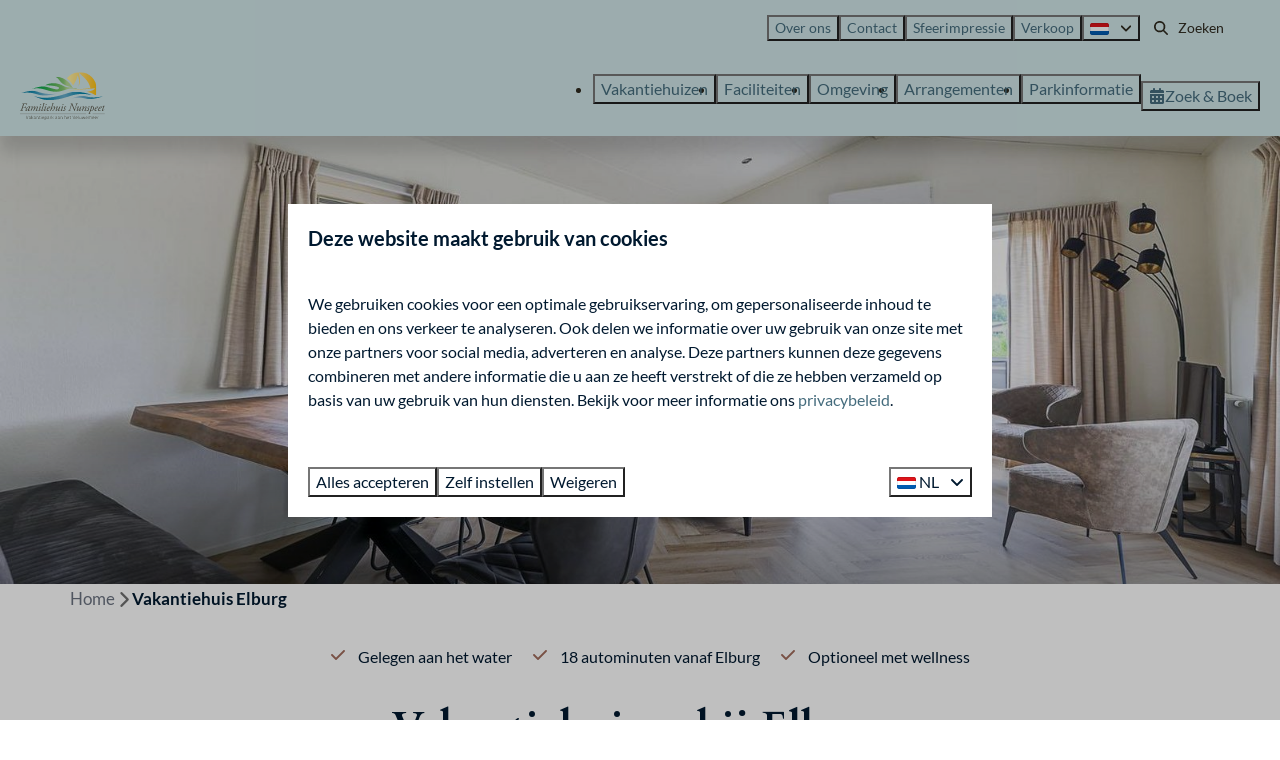

--- FILE ---
content_type: text/html; charset=utf-8
request_url: https://www.familiehuisnunspeet.nl/vakantiehuis-elburg
body_size: 26698
content:
<!DOCTYPE html><html data-color-scheme-id="default" lang="nl"><head><meta name="ahrefs-site-verification" content="893a75be974643f9ed05ae82a97f3b9193ca3f5b427f8cbd40e62bfffbbc1d2b">
<meta name="facebook-domain-verification" content="zeala2bgs8snrlcuxkdu3zlui6wh6t" /><meta charset="utf-8" /><meta content="width=device-width, initial-scale=1.0, viewport-fit=cover, maximum-scale=1.0, user-scalable=no" name="viewport" /><link href="https://www.familiehuisnunspeet.de/ferienanlage-elburg-1" hreflang="de" rel="alternate" /><link href="https://www.familiehuisnunspeet.com/holiday-home-elburg" hreflang="en" rel="alternate" /><link href="https://www.familiehuisnunspeet.nl/vakantiehuis-elburg" hreflang="nl" rel="alternate" /><link href="https://www.familiehuisnunspeet.nl/vakantiehuis-elburg" rel="canonical" /><link href="https://www.familiehuisnunspeet.nl/vakantiehuis-elburg" hreflang="x-default" rel="alternate" /><link data-turbo-track="" href="https://cdn-cms.bookingexperts.com/uploads/theming/logo/image/4/75/mobile-logo.png" rel="icon" /><script src="https://cdn-cms.bookingexperts.com/assets/application-6ea51211f12128b4f3ee166b199adf4a9cc026fa1c6054b652d27a6e0e72dc7a.js"></script><script src="https://cdn-cms.bookingexperts.com/assets/application/bundle-11a4f28ddb562cc98e878cd828255875876ae2669020723497de39eb59cc5d2e.js"></script><script src="https://cdn-cms.bookingexperts.com/assets/design_system/bundle.vendor-5316a0cd80fcaa7bdf3252fd40923f8d003b6f868a0bedee28a4db05ef5c7f4a.js"></script><script src="https://cdn-cms.bookingexperts.com/assets/moment/nl-1b5b580c4659982bb4d06d58adfa87f49d68237a00eeaaefaf14f721e6408b65.js"></script><script src="//maps.google.com/maps/api/js?sensor=false&amp;libraries=places&amp;callback=NucleusGmap.loadGmap&amp;key=AIzaSyCkliOtyFcxwdxwDsv_M3MMYb6msqvUa3M" async="async"></script><script src="https://www.google.com/recaptcha/enterprise.js?render=6LcEtnUoAAAAAB9DJ5c77r3o3CGv-G9AgV8djZvL" async="async"></script>  <script src="https://cdn-cms.bookingexperts.com/assets/error_reporting-e323ef1bdaf20963f592bbfa7f03f031a7a62ba588179a171093d6be27d0e1e8.js" async="async" defer="defer"></script>
<style>
  @font-face {
  font-family: "Garamond Classico";
src: url("https://cdn-cms.bookingexperts.com/uploads/theming/font/regular/6/50/garamond_classico_italic_f5d45405-e40d-4929-80f3-f189538492f1.woff2") format("woff2");
font-display: swap;

}

@font-face {
  font-family: "Garamond Classico";
src: url("https://cdn-cms.bookingexperts.com/uploads/theming/font/bold/6/50/garamond_classico_italic_7cb6c7b4-1e88-4a55-b90e-2ec4528ceb65.woff2") format("woff2");
font-display: swap;

font-weight: bold;
}

@font-face {
  font-family: "Cardo";
src: url("https://cdn-cms.bookingexperts.com/uploads/theming/font/regular/12/84/Cardo-Regular.woff2") format("woff2");
font-display: swap;

}

@font-face {
  font-family: "Cardo";
src: url("https://cdn-cms.bookingexperts.com/uploads/theming/font/italic/12/84/Cardo-Italic.woff2") format("woff2");
font-display: swap;

font-style: italic;
}

@font-face {
  font-family: "Cardo";
src: url("https://cdn-cms.bookingexperts.com/uploads/theming/font/bold/12/84/Cardo-Bold.woff2") format("woff2");
font-display: swap;

font-weight: bold;
}

@font-face {
  font-family: "Lato";
src: url("https://cdn-cms.bookingexperts.com/assets/Lato-Regular-7e17ee08bf09ec3d89ce5a03569f835aa7d352f286c352f8bb359ec1852b0c1a.woff2") format("woff2");
font-display: swap;

}

@font-face {
  font-family: "Lato";
src: url("https://cdn-cms.bookingexperts.com/assets/Lato-Italic-2da6d9a437bf1487fb6237821be0cc12676deaa9c237eeeb3736ca479ad0ad9a.woff2") format("woff2");
font-display: swap;

font-style: italic;
}

@font-face {
  font-family: "Lato";
src: url("https://cdn-cms.bookingexperts.com/assets/Lato-Bold-9359ed747815e9f44f052ad28685c66b7eac432741f9e00c0b60e121143017d8.woff2") format("woff2");
font-display: swap;

font-weight: bold;
}

@font-face {
  font-family: "Lato";
src: url("https://cdn-cms.bookingexperts.com/assets/Lato-BoldItalic-96e6d87f5cf9481874c3f5eb63f487fa73faa61cd3424aa477e02169d0f08933.woff2") format("woff2");
font-display: swap;

font-style: italic;
font-weight: bold;
}

</style>
<style>
[data-color-scheme-id="2256"] {
  --border-radius-scale: 0;
  --border-radius-button: 0;
  --font-family-base: 'Lato';
  --font-family-headings: 'Cardo';
  --font-family-headline: 'Cardo';
  --font-family-alt: 'Garamond Classico';
  --button-baseline-offset: 0%;
  --colors-background: #ededed;
  --colors-text: #545045;
  --colors-primary: #ffd047;
  --colors-text-on-primary: #020203;
  --colors-secondary: #1d273e;
  --colors-text-on-secondary: #ffffff;

}
[data-color-scheme-id="2261"] {
  --border-radius-scale: 0;
  --border-radius-button: 0;
  --font-family-base: 'Lato';
  --font-family-headings: 'Cardo';
  --font-family-headline: 'Cardo';
  --font-family-alt: 'Garamond Classico';
  --button-baseline-offset: 0%;
  --colors-background: #f6f4ed;
  --colors-text: #4c6665;
  --colors-primary: #a26d5d;
  --colors-text-on-primary: #f9f9f9;
  --colors-secondary: #1d273e;
  --colors-text-on-secondary: #ffffff;

}
[data-color-scheme-id="115"] {
  --border-radius-scale: 0;
  --border-radius-button: 0;
  --font-family-base: 'Lato';
  --font-family-headings: 'Cardo';
  --font-family-headline: 'Cardo';
  --font-family-alt: 'Garamond Classico';
  --button-baseline-offset: 0%;
  --colors-background: #ffd047;
  --colors-text: #2e2a1f;
  --colors-primary: #2e2a1f;
  --colors-text-on-primary: #f9f9f9;
  --colors-secondary: #2e2a1f;
  --colors-text-on-secondary: #f9f9f9;

}
[data-color-scheme-id="117"] {
  --border-radius-scale: 0;
  --border-radius-button: 0;
  --font-family-base: 'Lato';
  --font-family-headings: 'Cardo';
  --font-family-headline: 'Cardo';
  --font-family-alt: 'Garamond Classico';
  --button-baseline-offset: 0%;
  --colors-background: #e3f5f8;
  --colors-text: #2e2a1f;
  --colors-primary: #ffd047;
  --colors-text-on-primary: #2e2a1f;
  --colors-secondary: #2e2a1f;
  --colors-text-on-secondary: #2e2a1f;

}
[data-color-scheme-id="116"] {
  --border-radius-scale: 0;
  --border-radius-button: 0;
  --font-family-base: 'Lato';
  --font-family-headings: 'Cardo';
  --font-family-headline: 'Cardo';
  --font-family-alt: 'Garamond Classico';
  --button-baseline-offset: 0%;
  --colors-background: #d0e6e8;
  --colors-text: #2e2a1f;
  --colors-primary: #ffd047;
  --colors-text-on-primary: #2e2a1f;
  --colors-secondary: #2e2a1f;
  --colors-text-on-secondary: #2e2a1f;

}
[data-color-scheme-id="118"] {
  --border-radius-scale: 0;
  --border-radius-button: 0;
  --font-family-base: 'Lato';
  --font-family-headings: 'Cardo';
  --font-family-headline: 'Cardo';
  --font-family-alt: 'Garamond Classico';
  --button-baseline-offset: 0%;
  --colors-background: #ffd047;
  --colors-text: #2e2a1f;
  --colors-primary: #2e2a1f;
  --colors-text-on-primary: #020203;
  --colors-secondary: #2e2a1f;
  --colors-text-on-secondary: #020203;

}
[data-color-scheme-id="119"] {
  --border-radius-scale: 0;
  --border-radius-button: 0;
  --font-family-base: 'Lato';
  --font-family-headings: 'Cardo';
  --font-family-headline: 'Cardo';
  --font-family-alt: 'Garamond Classico';
  --button-baseline-offset: 0%;
  --colors-background: #d0e6e8;
  --colors-text: #2e2a1f;
  --colors-primary: #ffd047;
  --colors-text-on-primary: #020203;
  --colors-secondary: #2e2a1f;
  --colors-text-on-secondary: #020203;

}
[data-color-scheme-id="default"] {
  --border-radius-scale: 0;
  --border-radius-button: 0;
  --font-family-base: 'Lato';
  --font-family-headings: 'Cardo';
  --font-family-headline: 'Cardo';
  --font-family-alt: 'Garamond Classico';
  --button-baseline-offset: 0%;
  --colors-background: #ffffff;
  --colors-text: #00192f;
  --colors-primary: #a26d5d;
  --colors-text-on-primary: #f9f9f9;
  --colors-secondary: #9ab5ae;
  --colors-text-on-secondary: #ffffff;

}
[data-color-scheme-id="2260"] {
  --border-radius-scale: 0;
  --border-radius-button: 0;
  --font-family-base: 'Lato';
  --font-family-headings: 'Cardo';
  --font-family-headline: 'Cardo';
  --font-family-alt: 'Garamond Classico';
  --button-baseline-offset: 0%;
  --colors-background: #9ab5ae;
  --colors-text: #ffffff;
  --colors-primary: #ffd047;
  --colors-text-on-primary: #020203;
  --colors-secondary: #1d273e;
  --colors-text-on-secondary: #ffffff;

}
</style>

<style>
[data-color-scheme-id="white"] {
  --colors-background: #ffffff;
  --colors-text: #00192f;
  --colors-primary: #a26d5d;
  --colors-text-on-primary: #f9f9f9;
  --colors-secondary: #9ab5ae;
  --colors-text-on-secondary: #ffffff;
}
[data-color-scheme-id="inverse"] {
  --colors-background: #00192f;
  --colors-text: #ffffff;
  --colors-primary: #f9f9f9;
  --colors-text-on-primary: #a26d5d;
  --colors-secondary: #ffffff;
  --colors-text-on-secondary: #9ab5ae;
}
</style>
<style>
[data-color-scheme-id="4551"] {
  --border-radius-scale: 0;
  --border-radius-button: 0;
  --font-family-base: 'Lato';
  --font-family-headings: 'Cardo';
  --font-family-headline: 'Cardo';
  --font-family-alt: 'Lato';
  --button-baseline-offset: 0%;
  --colors-background: #ffffff;
  --colors-text: #042f2e;
  --colors-primary: #059669;
  --colors-text-on-primary: #ffffff;
  --colors-secondary: #f86605;
  --colors-text-on-secondary: #ffffff;

}
</style>

<style>
[data-color-scheme-id="white"] {
  --colors-background: #ffffff;
  --colors-text: #042f2e;
  --colors-primary: #059669;
  --colors-text-on-primary: #ffffff;
  --colors-secondary: #f86605;
  --colors-text-on-secondary: #ffffff;
}
[data-color-scheme-id="inverse"] {
  --colors-background: #042f2e;
  --colors-text: #ffffff;
  --colors-primary: #ffffff;
  --colors-text-on-primary: #059669;
  --colors-secondary: #ffffff;
  --colors-text-on-secondary: #f86605;
}
</style>
<link rel="stylesheet" href="https://cdn-cms.bookingexperts.com/assets/application-e292fdf8aab4ab1e5c38bbc4cabbff8531b24253814db2955736c302f0f566fd.css" media="all" /><link rel="stylesheet" href="https://cdn-cms.bookingexperts.com/uploads/site/custom_stylesheet/0/8/custom_stylesheet_3b360c5b-4665-45ec-9730-ad40026b3393_6ccd4a52ce4110b7c73f4190149bac4e.css" media="all" data-turbo-track="true" /><link rel="stylesheet" href="https://cdn-cms.bookingexperts.com/assets/application/bundle.vendor-324a2cdefd932676f30318ba3bc06f477f5aa112c7edd59972a8f9abfd7d6c56.css" media="all" />
<link rel="stylesheet" href="https://cdn-cms.bookingexperts.com/assets/application/bundle-f74bbcdd59ad97f8d586acf3b02986752b30f0e32229b6402661ef1dd3a10455.css" media="all" /><style>/*NIEUW*/
.homepage .bg-transparent-img {
  background-color: transparent;
  background-image: linear-gradient(to bottom, transparent, #2e2a1f) !important;
}

.il-block-info {
  background-image: linear-gradient(to bottom, transparent, #2e2a1f) !important;
}

.il-block-info h3 {
  font-size: 20px;
}

.categories-widget .card{
  background-color: #F1F7F8;
}

.a, a {
  color: #456c7d;
}

.main-content {
  box-shadow: none; 
}

.bg-blue{
  background: url(https://cdn-cms.bookingexperts.nl/media/1969/14/nun_4d639292-1fd4-4cbd-ba54-376dbec24bae.png) center center;
  background-size: cover;
}

.bg-image{
  background: url(https://cdn-cms.bookingexperts.nl/media/1558/30/huisje_79__6__3477ed8d-48ce-4281-be43-6e1155bb24c9.jpg) center 50%;
  background-size: cover;
}

.card h4, .card .h4 {
  font-size: 20px !important;
}

.categories-widget .card{
  background-color: #F1F7F8;
}

.homepage .card--horizontal .card__content.card__content--large {
  background: url(https://cdn-cms.bookingexperts.nl/media/1969/14/nun_4d639292-1fd4-4cbd-ba54-376dbec24bae.png) center center;
  background-size: 180%;
}

.card--horizontal a {
  color: #110f09;
}


.homepage .card {
  box-shadow: none;
}

.homepage .label-warning{
  display: none;
}

.review-average .bg-primary{
  background-color: #456c7d !important;
}

.review-average .color-link{
  color: #456c7d !important;
}

.review-average .rating .rating-fill {
  color: #ffd048;
}

/*OUD*/

#block_widget_233896 {
	background-color: #eaf7e475;
	box-shadow: none;
}

/*.homepage .card__content {*/
/*  padding: 15px 10px 0px 20px;*/
/*}*/

/*.il-block {*/
/*  height: 350px;*/
/*}*/

/*h1, h2, h3 {*/
/*  margin-top: 14px;*/
/*  margin-bottom: 14px;*/
/*}*/

.bg-white {
  background-color: white !important;
}

/*.bg-green {*/
/*  background: #b5d994;*/
/*}*/

/*.bg-green-dark {*/
/*  background: #93c366;*/
/*}*/

/*.bg-blue-dark {*/
/*  background: #2d96b8;*/
/*}*/

/*.bg-blue-light {*/
/*  background: #eef7f9;*/
/*}*/

.footer {
  margin-top: 0px;
  background: #e3f5f8;
  border-top: 1px solid #e3f5f8;
}

.header .header-nav-site-nav {
  display: flex;
  align-items: center;
  height: 60px;
}

.header-nav-main-nav {
	padding-top: 36px;
}

.header-nav {
	height: 120px
}

.footer .footer-links a {
  font-weight: 400;
}

/*.review-average {*/
/*  background-color: #eaf7e475 !important;*/
/*  border-radius: 3px;*/
/*  box-shadow: none;*/
/*}*/

/*.review-average .inline-block {*/
/*  padding-right: 5px;*/
/*}*/

/*.review-average .inline-block .rating {*/
/*  color: #5ea9c852;*/
/*}*/
  
/*.review-average .inline-block .rating .rating-fill {*/
/*  color: #5ea9c8*/
/*}*/

.nav-pills>li.active>a, .nav-pills>li.active>a:hover, .nav-pills>li.active>a:focus {
  color: #000000;
  background-color: #d2eef3;
}

.header-nav-tabs>li.pull-right {
  background-color: #ffd146;
}

.usps {
  margin-bottom: 5px;
}

/*Kaart weghalen acco pagina's*/

body > div:nth-child(5) > div.container-fluid.max-width > div.mt-8 > div > div.row.js-affix-container > div.col-md-8.js-affix-container-bottom-anchor > div > div.mt-8 > ul > li:nth-child(2) > a {
  display: none;
}

/*secties*/

.section-group[style*="background-image"] {
  background-position: center;
}

/*Restyle*/

.cc-section-64924 .columns-section__column {
  padding: 0px;
}

@media (min-width: 1024px) {
  .il-block {
    height: 430px;
    border-radius: none !important;
  }
  h1 {
    font-size: 42px;
  }
  h2 {
    font-size: 36px;
  }
}

.cc-section-64939  .breadcrumbs  {
  display: none;
}

.cc-section-64921 .rich-text-widget {
  width: 90%;
}

.section-group[style*="background-image"] {
  background-position: 0% 80%;
}

.cc-section-65195 .label {
  display: none;
}

@media (min-width: 1024px) {
  .video-section__main {
    height: 40rem;
  }
}

h6 {
  font-family: 'Lato';
  text-transform: uppercase;
  letter-spacing: 2px;
  font-size: 16px;
  color: #4C6665;
}

.responsive-image {
  transition: .4s ease-in-out;
}

.cc-section-65206::before {
  content: "";
  position: absolute;
  top: 0px; 
  left: 0;
  width: 100%;
  height: 100%;
  background-image: linear-gradient(90deg, #30403F99 75%, #30403F30 25%); 
  z-index: 0;
  backdrop-filter: blur(2px);
}

@media (max-width: 600px) {
  .cc-section-65206::before {
    background-image: linear-gradient(180deg, #30403F99 75%, #30403F30 25%); 
  }
}

.cc-section-65206 {
  background-image: url('https://cdn-cms.bookingexperts.nl/media/2685/76/landgoed_staverden___jurjen_drenth_be6e2d7f-6e70-4eca-b9cd-72b7d8074225.jpg'); 
  background-size: cover;
  background-position:  0% 40%;
  position: relative;
}

.cc-section-64978 .card {
  text-align: center;
  box-shadow: none
}

.cc-section-65172 .columns-section__column.w-full {
  padding-left: 0px;
  padding-right: 0px;
}

@media (min-width: 1024px) {
  .cc-section-65172 .card--horizontal .card__content {
    background-color: #4C6665;
    color: white;
    text-align: left;
    padding-top: 8rem;
    padding-bottom: 8rem;
  }
}

.cc-section-65172 .card--horizontal .card__content h2 {
  font-size: 36px;
}

.cc-section-65172 .card--horizontal .card__content h6 {
  color: white;
  color: #9AB5AE;
}

.cc-section-65172 .card--horizontal .card__content a {
  color: white !important;
}

.responsive-image-container {
  transition: .4s ease-in-out;  
}

.responsive-image-container:hover {
  transform: scale(1.05);
}

.cc-section-65195 .columns-section__column {
  padding: 0px;
}

.cc-section-65172 {
  margin-bottom: -20px;
}

/*.image-with-slides, .image-with-slides-image-b {*/
/*  transition: .3s ease-in-out;  */
/*}*/

/*.image-with-slides:hover, .image-with-slides-image-b:hover {*/
/*  transform: scale(1.05);*/
/*}*/

@media (min-width: 1024px) {
  .cc-section-65206 .rich-text-widget {
    width: 80%;
  }
}

.cc-section-65206 h6 {
  font-size: 32px;
}</style><link rel="stylesheet" href="https://cdn-cms.bookingexperts.com/assets/print-c70f26adc14865d36e1a26fdcd63ec4c8e2c06a3aa89e139ae9376890bda15f3.css" media="print" />    <script>
      // Define dataLayer and the gtag function.
      window.dataLayer = window.dataLayer || [];
    </script>
    <script>
      function gtag(){dataLayer.push(arguments);}
      gtag('consent', 'default', {
        ad_storage: 'denied',
        analytics_storage: 'denied',
        ad_user_data: 'denied',
        ad_personalization: 'denied',
        personalization: 'denied',
        personalization_storage: 'denied',
        functionality_storage: 'denied',
        security_storage: 'granted',
        wait_for_update: 500
      });

      gtag("set", "ads_data_redaction", true);
      gtag("set", "url_passthrough", true);
    </script>

  <script>
      window.dataLayer.push({"event":"view_item_list","item_list_id":"availability_search","item_list_name":"Availability search","items":[{"item_id":"17665","item_name":"Wellnessvilla met Sauna: 2-6 personen ","item_brand":"Vakantiepark Familiehuis Nunspeet | Aan het Veluwemeer","item_category":"house","item_country":"Nederland","item_region":"Gelderland","item_city":"Nunspeet","park_id":8,"park_name":"Vakantiepark Familiehuis Nunspeet | Aan het Veluwemeer","price":"975.70","quantity":1,"currency":"EUR","start_date":null,"end_date":null,"index":1},{"item_id":"6970","item_name":"Veluwe Lodge: 2-6 personen","item_brand":"Vakantiepark Familiehuis Nunspeet | Aan het Veluwemeer","item_category":"house","item_country":"Nederland","item_region":"Gelderland","item_city":"Nunspeet","park_id":8,"park_name":"Vakantiepark Familiehuis Nunspeet | Aan het Veluwemeer","price":"570.70","quantity":1,"currency":"EUR","start_date":null,"end_date":null,"index":2},{"item_id":"19","item_name":"Zuiderzee: 2-6 personen","item_brand":"Vakantiepark Familiehuis Nunspeet | Aan het Veluwemeer","item_category":"house","item_country":"Nederland","item_region":"Gelderland","item_city":"Nunspeet","park_id":8,"park_name":"Vakantiepark Familiehuis Nunspeet | Aan het Veluwemeer","price":"570.70","quantity":1,"currency":"EUR","start_date":null,"end_date":null,"index":3}]})
  </script>
  <!-- Google Tag Manager -->
  <script>
  (function(w,d,s,l,i){w[l]=w[l]||[];w[l].push({'gtm.start':
  new Date().getTime(),event:'gtm.js'});var f=d.getElementsByTagName(s)[0],
  j=d.createElement(s),dl=l!='dataLayer'?'&l='+l:'';j.async=true;j.src=
  '/system/metrics/140/gtm.js?id='+i+dl;f.parentNode.insertBefore(j,f);
  })(window,document,'script','dataLayer', 'GTM-NMBT7N');</script>
  <!-- End Google Tag Manager -->
<noscript><style>.lazyload { display: none; }</style></noscript><title>Vakantiehuisje nabij Elburg | Familiehuis Nunspeet </title><meta content="Kom tijdens uw vakantie nabij Elburg overnachten bij Familiehuis Nunspeet. Ons vakantiepark aan het Veluwemeer biedt vakantiehuizen vlak bij Elburg.📍" name="description" /><meta content="https://cdn-cms.bookingexperts.com/media/2833/67/optimized.jpg" name="og:image" /></head><body class="ds-reset"><div class="application-layout__root">  <!-- Google Tag Manager (noscript) -->
  <noscript><iframe src="//www.familiehuisnunspeet.nl/ns.html?id=GTM-NMBT7N"
  height="0" width="0" style="display:none;visibility:hidden"></iframe></noscript>
  <!-- End Google Tag Manager (noscript) -->
<div class="print-only mb-3"><a href="https://www.familiehuisnunspeet.nl/"><img style="max-height: 10em;" alt="Vakantiepark Familiehuis Nunspeet | Aan het Veluwemeer" src="https://cdn-cms.bookingexperts.com/uploads/theming/logo/image/4/76/FHN_Logo_2014_b86524f3-d7a0-4b74-91fa-d357782d14a1.svg" /></a></div><header class='header reset header--sticky-lg' data-color-scheme-id='116' data-controller='openable overlappable sticky' data-openable-close-outside-value data-openable-manage-scroll-value data-openable-open-class='header--modal-open' data-overlappable-overlapped-class='header--force-modal' data-sticky-stuck-class='header--nav-stuck'>
<style>:root { --header-pull: 0rem; --header-pull-lg: 0rem; }</style>

<div class='header__top lg:hidden solid' data-color-scheme-id='115'>
<div class="page-width page-width--wide header__top-container"><a class="flex min-w-0" href="tel:+31 341 250851"><button type="button" class="button button--ghost button--small button--center" data-theme="website">
<div class="button__before"><i class="icon icon--normal fas fa-phone" data-theme="website"></i>

</div>
<div class="button__content">+31 341 250851</div>


</button>
</a><a class="flex min-w-0" href="mailto:receptie@familiehuisnunspeet.nl"><button type="button" class="button button--ghost button--small button--center" data-theme="website">
<div class="button__before"><i class="icon icon--normal fas fa-envelope" data-theme="website"></i>

</div>
<div class="button__content">receptie@familiehuisnunspeet.nl</div>


</button>
</a>
</div></div>
<div class='header__top max-lg:hidden solid'>
<div class="page-width page-width--wide header__top-container"><div class='header__top-menu' data-overlappable-target='subject'>
<a href="https://www.familiehuisnunspeet.nl/over-ons"><button type="button" class="button button--ghost button--small button--center" data-theme="website">

<div class="button__content">Over ons</div>


</button>


</a><a href="https://www.familiehuisnunspeet.nl/contact"><button type="button" class="button button--ghost button--small button--center" data-theme="website">

<div class="button__content">Contact</div>


</button>


</a><a href="https://www.familiehuisnunspeet.nl/sfeerimpressie"><button type="button" class="button button--ghost button--small button--center" data-theme="website">

<div class="button__content">Sfeerimpressie</div>


</button>


</a><a href="https://www.familiehuisnunspeetverkoop.nl/"><button type="button" class="button button--ghost button--small button--center" data-theme="website">

<div class="button__content">Verkoop</div>


</button>


</a></div>

<div class='picklist picklist--left max-lg:hidden' data-controller='openable' data-openable-close-outside-value data-openable-open-class='picklist--open'>
<div data-action='click-&gt;openable#toggle'><button type="button" title="Selecteer taal" class="button button--ghost button--small button--center" data-theme="website">

<div class="button__content"><span><img alt="Nederlands" src="https://cdn-cms.bookingexperts.com/assets/design_system/flags/flag_nl-dcf8474e32598eb8518c1e07ba44b3a9f76774ce700405ab6a4154571e4b8783.svg" />
</span>

<i class="ml-2 fas fa-angle-down"></i>
</div>


</button>
</div>
<div class='picklist__backdrop'>
<div class='picklist__dialog' data-color-scheme-id='default' data-openable-target='inside'>
<div class='picklist__header'>
Selecteer taal
<a data-action="openable#close" class="close-button"><i class="fas fa-times"></i></a>
</div>
<a class="picklist__option" href="https://www.familiehuisnunspeet.de/ferienanlage-elburg-1?currency=EUR&referrer" tabindex="0"><span>Deutsch</span>
</a>
<a class="picklist__option" href="https://www.familiehuisnunspeet.com/holiday-home-elburg?currency=EUR&referrer" tabindex="0"><span>English</span>
</a>
<a class="picklist__option" href="https://www.familiehuisnunspeet.nl/vakantiehuis-elburg?currency=EUR&referrer" tabindex="0"><i class="fa-sm text-primary fas fa-check"></i><span>Nederlands</span>
</a>
</div>
</div>
</div>


<div class='search-field search-field--small search-field search-field--top-fill-solid max-lg:hidden'>
<i class="search-field__icon fas fa-search"></i>
<form class="search-field__form" action="/search" accept-charset="UTF-8" method="get"><input name="query" placeholder="Zoeken" required="required" class="search-field__input" type="search" id="search_query" />
</form></div>



</div></div>
<div class="page-width page-width--wide header__logo-lg header__logo-lg--header-resize"><a href="https://www.familiehuisnunspeet.nl/"><img data-overlappable-target="subject" alt="Vakantiepark Familiehuis Nunspeet | Aan het Veluwemeer" src="https://cdn-cms.bookingexperts.com/uploads/theming/logo/image/4/76/FHN_Logo_2014_b86524f3-d7a0-4b74-91fa-d357782d14a1.svg" /></a>
</div><nav class='header__nav solid header__nav--solid' data-sticky-target='sticky'>
<div class="page-width page-width--wide header__nav-container"><div class='header__logo'><a href="https://www.familiehuisnunspeet.nl/"><img data-overlappable-target="subject" alt="Vakantiepark Familiehuis Nunspeet | Aan het Veluwemeer" src="https://cdn-cms.bookingexperts.com/uploads/theming/logo/image/4/77/FHN_Logo_2014_86422edb-7e78-4f67-8702-1618a835c21c.svg" /></a></div>
<button type="button" data-action="click-&gt;openable#open" data-theme="website" class="button button--ghost button--large button--center header__menu-button--menu">
<div class="button__before"><i class="icon icon--large fas fa-bars" data-theme="website"></i>

</div>
<div class="button__content">Menu</div>


</button>

<ul class='header__menu' data-overlappable-target='subject'>
<li>
<a href="https://www.familiehuisnunspeet.nl/vakantiehuizen"><button type="button" class="button button--ghost button--large button--center" data-theme="website">

<div class="button__content">Vakantiehuizen</div>


</button>


</a></li>
<li>
<a href="https://www.familiehuisnunspeet.nl/faciliteiten"><button type="button" class="button button--ghost button--large button--center" data-theme="website">

<div class="button__content">Faciliteiten</div>


</button>


</a></li>
<li>
<a href="https://www.familiehuisnunspeet.nl/omgeving"><button type="button" class="button button--ghost button--large button--center" data-theme="website">

<div class="button__content">Omgeving</div>


</button>


</a></li>
<li>
<a href="https://www.familiehuisnunspeet.nl/arrangementen"><button type="button" class="button button--ghost button--large button--center" data-theme="website">

<div class="button__content">Arrangementen</div>


</button>


</a></li>
<li>
<a href="https://www.familiehuisnunspeet.nl/parkinformatie"><button type="button" class="button button--ghost button--large button--center" data-theme="website">

<div class="button__content">Parkinformatie</div>


</button>


</a></li>
</ul>


<turbo-frame id='checkout-cart' src='/system/nl/checkout_booking'>
<div class="hstack"><a data-turbo="false" href="/reserveren"><button type="button" class="button button--primary button--large button--center" data-theme="website">

<div class="button__content"><div class="gap-3 hstack"><i class="icon icon--normal sm:max-md:hidden fas fa-calendar-alt" data-theme="website"></i>


<span class="max-sm:hidden">Zoek &amp; Boek</span>
</div>

</div>


</button>
</a>
<div class='checkout-cart-button max-sm:hidden' data-controller='openable' data-openable-close-outside-value data-openable-manage-scroll-value data-openable-open-class='checkout-cart-button--modal-open'>
<dialog aria-label='Je vakantie' class='checkout-modal' data-color-scheme-id='default' data-openable-target='dialog'>
<div class='checkout-modal__dialog' data-openable-target='inside'>
<div class='checkout-modal__header'>
<div class='checkout-modal__shopping-bag'>
<i class="fas fa-shopping-bag"></i>

</div>
Je vakantie
<a data-action="openable#close" class="close-button ml-auto"><i class="fas fa-times"></i></a>
</div>
<div class='checkout-modal__content'>
<div class='checkout-modal__empty'>
<img src="https://cdn-cms.bookingexperts.com/assets/empty_booking-99b1b8011408317afc97a5a537d61949779c0b8fdee86f505f0b97aeb5c6b9fe.svg" />
<h2 class='checkout-modal__empty-title'>Je hebt nog niks toegevoegd</h2>
<p class='checkout-modal__empty-body'>Bekijk de homepage of laat je inspireren in de zoek &amp; boek.</p>
<div class='checkout-modal__empty-buttons'>
<a data-turbo="false" href="/"><button type="button" class="button button--ghost button--normal button--center" data-theme="website">

<div class="button__content">Homepage</div>


</button>

</a><a data-turbo="false" href="/reserveren"><button type="button" class="button button--ghost button--normal button--center" data-theme="website">

<div class="button__content">Zoek &amp; Boek</div>


</button>

</a></div>
</div>
</div>
</div>
</dialog>

</div>

</div>


</turbo-frame>
</div></nav>
<div class='header__modal' data-color-scheme-id='default'>
<div class='header__modal-contact sm:hidden'>
<a class="flex min-w-0" href="tel:+31 341 250851"><button type="button" class="button button--ghost button--small button--center" data-theme="website">
<div class="button__before"><i class="icon icon--normal fas fa-phone" data-theme="website"></i>

</div>
<div class="button__content">+31 341 250851</div>


</button>
</a><a class="flex min-w-0" href="mailto:receptie@familiehuisnunspeet.nl"><button type="button" class="button button--ghost button--small button--center" data-theme="website">
<div class="button__before"><i class="icon icon--normal fas fa-envelope" data-theme="website"></i>

</div>
<div class="button__content">receptie@familiehuisnunspeet.nl</div>


</button>
</a>
</div>
<div class='header__modal-dialog' data-openable-target='inside'>
<div class='header__modal-header'>
Menu
<a data-action="openable#close" class="close-button"><i class="fas fa-times"></i></a>
</div>
<div class='header__modal-subheader'>
<a href="/reserveren"><button type="button" class="button button--primary button--normal button--center" data-theme="website">

<div class="button__content"><div class="gap-3 hstack"><i class="icon icon--normal fas fa-calendar-alt" data-theme="website"></i>


<span>Zoek &amp; Boek</span>
</div>

</div>


</button>
</a>



</div>
<div class='header__modal-content'>
<ul class='header__modal-menu'>
<li>
<div class='header__modal-menu-item'>
<a class="header__modal-menu-label" href="https://www.familiehuisnunspeet.nl/vakantiehuizen">Vakantiehuizen
</a>
</div>
</li>
<li>
<div class='header__modal-menu-item'>
<a class="header__modal-menu-label" href="https://www.familiehuisnunspeet.nl/faciliteiten">Faciliteiten
</a>
</div>
</li>
<li>
<div class='header__modal-menu-item'>
<a class="header__modal-menu-label" href="https://www.familiehuisnunspeet.nl/omgeving">Omgeving
</a>
</div>
</li>
<li>
<div class='header__modal-menu-item'>
<a class="header__modal-menu-label" href="https://www.familiehuisnunspeet.nl/arrangementen">Arrangementen
</a>
</div>
</li>
<li>
<div class='header__modal-menu-item'>
<a class="header__modal-menu-label" href="https://www.familiehuisnunspeet.nl/parkinformatie">Parkinformatie
</a>
</div>
</li>
<li>
<div class='header__modal-menu-item'>
<a class="header__modal-menu-label" href="https://www.familiehuisnunspeet.nl/over-ons">Over ons
</a>
</div>
</li>
<li>
<div class='header__modal-menu-item'>
<a class="header__modal-menu-label" href="https://www.familiehuisnunspeet.nl/contact">Contact
</a>
</div>
</li>
<li>
<div class='header__modal-menu-item'>
<a class="header__modal-menu-label" href="https://www.familiehuisnunspeet.nl/sfeerimpressie">Sfeerimpressie
</a>
</div>
</li>
<li>
<div class='header__modal-menu-item'>
<a class="header__modal-menu-label" href="https://www.familiehuisnunspeetverkoop.nl/">Verkoop
</a>
</div>
</li>
</ul>
</div>
<div class='header__modal-footer'>
<div class='picklist picklist--up' data-controller='openable' data-openable-close-outside-value data-openable-open-class='picklist--open'>
<div data-action='click-&gt;openable#toggle'><button type="button" title="Selecteer taal" class="button button--ghost button--normal button--center" data-theme="website">

<div class="button__content"><span><img alt="Nederlands" src="https://cdn-cms.bookingexperts.com/assets/design_system/flags/flag_nl-dcf8474e32598eb8518c1e07ba44b3a9f76774ce700405ab6a4154571e4b8783.svg" />
</span>
<span>NL</span>
<i class="ml-2 fas fa-angle-down"></i>
</div>


</button>
</div>
<div class='picklist__backdrop'>
<div class='picklist__dialog' data-color-scheme-id='default' data-openable-target='inside'>
<div class='picklist__header'>
Selecteer taal
<a data-action="openable#close" class="close-button"><i class="fas fa-times"></i></a>
</div>
<a class="picklist__option" href="https://www.familiehuisnunspeet.de/ferienanlage-elburg-1?currency=EUR&referrer" tabindex="0"><span>Deutsch</span>
</a>
<a class="picklist__option" href="https://www.familiehuisnunspeet.com/holiday-home-elburg?currency=EUR&referrer" tabindex="0"><span>English</span>
</a>
<a class="picklist__option" href="https://www.familiehuisnunspeet.nl/vakantiehuis-elburg?currency=EUR&referrer" tabindex="0"><i class="fa-sm text-primary fas fa-check"></i><span>Nederlands</span>
</a>
</div>
</div>
</div>


<div class='search-field search-field--normal search-field search-field--top-fill-solid'>
<i class="search-field__icon fas fa-search"></i>
<form class="search-field__form" action="/search" accept-charset="UTF-8" method="get"><input name="query" placeholder="Zoeken" required="required" class="search-field__input" type="search" id="search_query" />
</form></div>

</div>
</div>
</div>

</header>
<main><div class='section-group' style=''>
<section class='cc-section-20271 slideshow-section--normal slideshow-section reset' data-controller='slideshow' style='--safe-area-top: var(--header-pull, 0rem); --safe-area-top-lg: var(--header-pull-lg, 0rem); --safe-area-bottom: 0rem; --safe-area-bottom-lg: 0rem;'>
<div class='slideshow-section__main'>
<div class='slide' data-slideshow-target='slide'>
<img alt="Vakantiehuis Elburg" srcset="https://cdn-cms.bookingexperts.com/media/2833/67/optimized.jpg 1600w, https://cdn-cms.bookingexperts.com/media/2833/67/normal.jpg 800w, https://cdn-cms.bookingexperts.com/media/2833/67/middle_400.jpg 400w" style="object-position: 50% 50%" loading="lazy" class="slide__media_item" src="https://cdn-cms.bookingexperts.com/media/2833/67/optimized.jpg" />
</div>

<div class="page-width page-width--normal slideshow-section__container"><div class='slideshow-section__title-and-controls flex w-full'>
</div>
</div></div>

</section>

<section class='cc-section-207092 columns-section' style='--safe-area-top: 0rem; --safe-area-top-lg: 0rem; --safe-area-bottom: 0rem; --safe-area-bottom-lg: 0rem;'>
<div class="page-width page-width--normal columns-section"><nav class="breadcrumbs-navigation" aria-label="Breadcrumb"><ol class="breadcrumbs" data-theme="website"><li class="breadcrumbs-item"><a class="breadcrumbs-item__link" href="https://www.familiehuisnunspeet.nl/">Home</a>
<i class="icon icon--small breadcrumbs-item__separator-icon fas fa-chevron-right" data-theme="website"></i>


</li>

<li class="breadcrumbs-item"><span class="breadcrumbs-item__current" aria-current="page">Vakantiehuis Elburg</span>

</li>


</ol>
</nav>

<div style='padding-top: 16px;'>

<div class='columns-section__columns'>
<div class='columns-section__column w-full'>
<section class='widget usps-widget max-sm:block sm:block md:block lg:block xl:block' id=''>
<div class=''>

<div class='widget__content'>
<div class='reset'>
<ul class="icon-list icon-list--horizontal"><li class="icon-list__item"><i class="icon-list__icon fas fa-check"></i>Gelegen aan het water</li><li class="icon-list__item"><i class="icon-list__icon fas fa-check"></i>18 autominuten vanaf Elburg</li><li class="icon-list__item"><i class="icon-list__icon fas fa-check"></i>Optioneel met wellness</li></ul></div>

</div>
</div>
</section>
<section class='widget button-widget max-sm:block sm:block md:hidden lg:hidden xl:hidden' id=''>
<div class=''>

<div class='widget__content'>
<div class=''>
<a class="btn btn-secondary btn-block" href="https://www.familiehuisnunspeet.nl/vakantiehuis-elburg#aanbod">Bekijk direct het aanbod <i class="icon-right fas fa-arrow-alt-circle-down"></i></a>
</div>

</div>
</div>
</section>
<section class='widget rich-text-widget max-sm:block sm:block md:block lg:block xl:block' id=''>
<div class=''>

<div class='widget__content'>
<h1 style="text-align:center;">Vakantiehuis nabij Elburg</h1>
<p style="text-align:center;">Ontdek de charme van Elburg, prachtig gelegen aan de Veluwse randmeren. Of u nu houdt van cultuur, fietsen of watersport: tijdens uw vakantie nabij Elburg komt u volop aan uw trekken. Op korte afstand van het centrum vindt u ons vakantiepark. Hier verblijft u in een modern en comfortabel vakantiehuis nabij Elburg, direct <a href="https://www.familiehuisnunspeet.nl/vakantiepark-aan-het-water"><u>aan het water</u></a> gelegen. Onze ruime accommodaties zijn geschikt voor <a href="https://www.familiehuisnunspeet.nl/groepsaccommodatie-veluwemeer-20-personen"><u>gezelschappen tot wel 20 personen</u></a>. Of u nu kiest voor een knus huisje in Elburg of een groter verblijf met familie of vrienden, bij ons geniet u van <strong>rust</strong>, <strong>ruimte</strong> en de prachtige <strong>natuur van de Veluwe</strong>.</p>
</div>
</div>
</section>

</div>
</div>
</div>
<div style='padding-bottom: 0px;'></div>
</div>
</section>

<section class='cc-section-207093 columns-section' style='--safe-area-top: 0rem; --safe-area-top-lg: 0rem; --safe-area-bottom: 0rem; --safe-area-bottom-lg: 0rem;'>
<div class="page-width page-width--normal columns-section"><div style='padding-top: 0px;'>

<div class='columns-section__columns'>
<div class='columns-section__column w-full'>
<section class='widget html-embed-widget max-sm:block sm:block md:block lg:block xl:block' id=''>
<div class=''>

<div class='widget__content'>
<div id="aanbod"></div>
</div>
</div>
</section>
<section class='widget rich-text-widget max-sm:block sm:block md:block lg:block xl:block' id=''>
<div class=''>

<div class='widget__content'>
<h3>Vind uw ideale vakantiehuis vlak bij Elburg:</h3>
</div>
</div>
</section>
<section class='widget availability-search-widget max-sm:block sm:block md:block lg:block xl:block' id='zoek-and-boek'>
<div class=''>

<div class='widget__content'>
<section class="widget-container availability-search-widget"><div class="js-subcontent js-subcontent-area js-filtered-subcontent" id="availability-search">    <script>
      // Define dataLayer and the gtag function.
      window.dataLayer = window.dataLayer || [];
    </script>
    <script>
      function gtag(){dataLayer.push(arguments);}
      gtag('consent', 'default', {
        ad_storage: 'denied',
        analytics_storage: 'denied',
        ad_user_data: 'denied',
        ad_personalization: 'denied',
        personalization: 'denied',
        personalization_storage: 'denied',
        functionality_storage: 'denied',
        security_storage: 'granted',
        wait_for_update: 500
      });

      gtag("set", "ads_data_redaction", true);
      gtag("set", "url_passthrough", true);
    </script>

  <script>
      window.dataLayer.push({"event":"view_item_list","item_list_id":"availability_search","item_list_name":"Availability search","items":[{"item_id":"17665","item_name":"Wellnessvilla met Sauna: 2-6 personen ","item_brand":"Vakantiepark Familiehuis Nunspeet | Aan het Veluwemeer","item_category":"house","item_country":"Nederland","item_region":"Gelderland","item_city":"Nunspeet","park_id":8,"park_name":"Vakantiepark Familiehuis Nunspeet | Aan het Veluwemeer","price":"975.70","quantity":1,"currency":"EUR","start_date":null,"end_date":null,"index":1},{"item_id":"6970","item_name":"Veluwe Lodge: 2-6 personen","item_brand":"Vakantiepark Familiehuis Nunspeet | Aan het Veluwemeer","item_category":"house","item_country":"Nederland","item_region":"Gelderland","item_city":"Nunspeet","park_id":8,"park_name":"Vakantiepark Familiehuis Nunspeet | Aan het Veluwemeer","price":"570.70","quantity":1,"currency":"EUR","start_date":null,"end_date":null,"index":2},{"item_id":"19","item_name":"Zuiderzee: 2-6 personen","item_brand":"Vakantiepark Familiehuis Nunspeet | Aan het Veluwemeer","item_category":"house","item_country":"Nederland","item_region":"Gelderland","item_city":"Nunspeet","park_id":8,"park_name":"Vakantiepark Familiehuis Nunspeet | Aan het Veluwemeer","price":"570.70","quantity":1,"currency":"EUR","start_date":null,"end_date":null,"index":3}]})
  </script>
<div class="row mt-4 filtering js-gmap-toc" data-filtering-path="https://www.familiehuisnunspeet.nl/reserveren?force_search_params=true"><input type="hidden" name="sorting_id" value="highlighted_desc" class="filtering-filter" /><div class="col-md-4"><div class="md:hidden mb-8 vspace-2"><section aria-label="Zoekopdracht" class="border bg-white px-2.5 py-4" id="search-query-summary"><header class="flex flex-center"><h3 class="h3 my-0 px-1 py-2 flex-grow">Zoekopdracht</h3><a class="btn btn-primary" href="/nl/edit_search_query?sorting_id=highlighted_desc"><i class="mr-2.5 fas fa-pencil-alt"></i>Wijzig</a></header><section class="vspace-2 mt-4"><div class="flex flex-center"><i class="ml-1 mr-1 width-2 fas fa-home"></i><a class="text-overflow-ellipsis flex-grow text-placeholder" href="/nl/edit_search_query?sorting_id=highlighted_desc#select_rentable_type">Alle typen</a></div><div class="flex flex-center"><i class="ml-1 mr-1 width-2 fas fa-moon"></i><a class="text-overflow-ellipsis flex-grow text-placeholder" href="/nl/edit_search_query?sorting_id=highlighted_desc#select_period">Selecteer periode</a></div><div class="flex flex-center"><i class="ml-1 mr-1 width-2 fas fa-user"></i><a class="text-overflow-ellipsis flex-grow text-placeholder" href="/nl/edit_search_query?sorting_id=highlighted_desc#select_guest_group">Selecteer gastgroep</a></div></section></section><section aria-label="Filters" class="border bg-white px-2.5 py-4" id="filter-query-summary"><header class="flex flex-center"><h3 class="h3 my-0 px-1 py-2 flex-grow">Filters</h3><a class="btn btn-default" href="/nl/edit_filter_query?sorting_id=highlighted_desc"><i class="mr-2.5 fas fa-plus"></i>Selecteer</a></header></section></div><div class="max-md:hidden mt-4"><h4 class="mb-4">Zoek &amp; boek</h4><div class="js-subcontent-loader loader"><div class="vspace-2"><div class="mb-4"><div class="enhanced-select"><div class="enhanced-select-icon"><i class="fas fa-home"></i></div><select name="rentable_type" id="rentable_type" class="filtering-filter filtering-autosubmit"><option value="">Alle typen</option><option value="house">Vakantiehuizen</option></select><div class="enhanced-select-pseudo-icon"><i class="fas fa-chevron-down"></i></div></div></div><div class="enhanced-dropdown js-enhanced-dropdown js-guest-group-count" data-offset=".header__nav" data-submit-on-close=""><div class="js-enhanced-dropdown-status enhanced-dropdown-status"><div class="enhanced-dropdown-status-inner"><div class="enhanced-dropdown-status-icon"><i class="fas fa-user"></i></div><span class="js-guest-group-count-guests" data-translation="{&quot;one&quot;:&quot;gast&quot;,&quot;other&quot;:&quot;gasten&quot;}">2 gasten</span><span class="js-guest-group-count-babies" data-translation="{&quot;one&quot;:&quot;baby&quot;,&quot;other&quot;:&quot;baby&#39;s&quot;}" style="display: none"> + 0 baby&#39;s</span><span class="js-guest-group-count-pets" data-translation="{&quot;one&quot;:&quot;huisdier&quot;,&quot;other&quot;:&quot;huisdieren&quot;}" style="display: none"> + 0 huisdieren</span></div><div class="enhanced-dropdown-status-pseudo-icon"><i class="fas fa-chevron-down"></i></div></div><div class="js-enhanced-dropdown-select enhanced-dropdown-select"><div class="increment-group"><div class="increment" data-controller="increment"><label class="control-label text-nowrap" for="guest_group_seniors">Senioren</label><div><div class="flex"><button type="button" data-action="click-&gt;increment#decrement" data-theme="website" class="button button--secondary button--small button--center button--icon-only flex-shrink-0 rounded-r-none increment-min filtering-autosubmit" aria-label="minus">

<div class="button__content"><i class="icon icon--normal fas fa-minus" data-theme="website"></i>

</div>


</button>
<input data-theme="website" data-increment-target="input" class="flex-grow text-center rounded-none increment-input count-counter filtering-filter js-guest-group-count-counter input input--small" value="0" name="guest_group[seniors]" type="text" /><button type="button" data-action="click-&gt;increment#increment" data-theme="website" class="button button--secondary button--small button--center button--icon-only flex-shrink-0 rounded-l-none increment-plus filtering-autosubmit" aria-label="plus">

<div class="button__content"><i class="icon icon--normal fas fa-plus" data-theme="website"></i>

</div>


</button>
</div></div><div><div class="form-control-static text-nowrap">65+</div></div></div><div class="increment" data-controller="increment"><label class="control-label text-nowrap" for="guest_group_adults">Volwassenen</label><div><div class="flex"><button type="button" data-action="click-&gt;increment#decrement" data-theme="website" class="button button--secondary button--small button--center button--icon-only flex-shrink-0 rounded-r-none increment-min filtering-autosubmit" aria-label="minus">

<div class="button__content"><i class="icon icon--normal fas fa-minus" data-theme="website"></i>

</div>


</button>
<input data-theme="website" data-increment-target="input" class="flex-grow text-center rounded-none increment-input count-counter filtering-filter js-guest-group-count-counter input input--small" value="2" name="guest_group[adults]" type="text" /><button type="button" data-action="click-&gt;increment#increment" data-theme="website" class="button button--secondary button--small button--center button--icon-only flex-shrink-0 rounded-l-none increment-plus filtering-autosubmit" aria-label="plus">

<div class="button__content"><i class="icon icon--normal fas fa-plus" data-theme="website"></i>

</div>


</button>
</div></div><div><div class="form-control-static text-nowrap">18-64</div></div></div><div class="increment" data-controller="increment"><label class="control-label text-nowrap" for="guest_group_adolescents">Jongeren</label><div><div class="flex"><button type="button" data-action="click-&gt;increment#decrement" data-theme="website" class="button button--secondary button--small button--center button--icon-only flex-shrink-0 rounded-r-none increment-min filtering-autosubmit" aria-label="minus">

<div class="button__content"><i class="icon icon--normal fas fa-minus" data-theme="website"></i>

</div>


</button>
<input data-theme="website" data-increment-target="input" class="flex-grow text-center rounded-none increment-input count-counter filtering-filter js-guest-group-count-counter input input--small" value="0" name="guest_group[adolescents]" type="text" /><button type="button" data-action="click-&gt;increment#increment" data-theme="website" class="button button--secondary button--small button--center button--icon-only flex-shrink-0 rounded-l-none increment-plus filtering-autosubmit" aria-label="plus">

<div class="button__content"><i class="icon icon--normal fas fa-plus" data-theme="website"></i>

</div>


</button>
</div></div><div><div class="form-control-static text-nowrap">12-17</div></div></div><div class="increment" data-controller="increment"><label class="control-label text-nowrap" for="guest_group_children">Kinderen</label><div><div class="flex"><button type="button" data-action="click-&gt;increment#decrement" data-theme="website" class="button button--secondary button--small button--center button--icon-only flex-shrink-0 rounded-r-none increment-min filtering-autosubmit" aria-label="minus">

<div class="button__content"><i class="icon icon--normal fas fa-minus" data-theme="website"></i>

</div>


</button>
<input data-theme="website" data-increment-target="input" class="flex-grow text-center rounded-none increment-input count-counter filtering-filter js-guest-group-count-counter input input--small" value="0" name="guest_group[children]" type="text" /><button type="button" data-action="click-&gt;increment#increment" data-theme="website" class="button button--secondary button--small button--center button--icon-only flex-shrink-0 rounded-l-none increment-plus filtering-autosubmit" aria-label="plus">

<div class="button__content"><i class="icon icon--normal fas fa-plus" data-theme="website"></i>

</div>


</button>
</div></div><div><div class="form-control-static text-nowrap">2-11</div></div></div><div class="increment" data-controller="increment"><label class="control-label text-nowrap" for="guest_group_babies">Baby&#39;s</label><div><div class="flex"><button type="button" data-action="click-&gt;increment#decrement" data-theme="website" class="button button--secondary button--small button--center button--icon-only flex-shrink-0 rounded-r-none increment-min filtering-autosubmit" aria-label="minus">

<div class="button__content"><i class="icon icon--normal fas fa-minus" data-theme="website"></i>

</div>


</button>
<input data-theme="website" data-increment-target="input" class="flex-grow text-center rounded-none increment-input count-counter filtering-filter js-guest-group-count-counter input input--small" value="0" name="guest_group[babies]" type="text" /><button type="button" data-action="click-&gt;increment#increment" data-theme="website" class="button button--secondary button--small button--center button--icon-only flex-shrink-0 rounded-l-none increment-plus filtering-autosubmit" aria-label="plus">

<div class="button__content"><i class="icon icon--normal fas fa-plus" data-theme="website"></i>

</div>


</button>
</div></div><div><div class="form-control-static text-nowrap">0-1</div></div></div><div class="increment" data-controller="increment"><label class="control-label text-nowrap" for="guest_group_pets">Huisdieren</label><div><div class="flex"><button type="button" data-action="click-&gt;increment#decrement" data-theme="website" class="button button--secondary button--small button--center button--icon-only flex-shrink-0 rounded-r-none increment-min filtering-autosubmit" aria-label="minus">

<div class="button__content"><i class="icon icon--normal fas fa-minus" data-theme="website"></i>

</div>


</button>
<input data-theme="website" data-increment-target="input" class="flex-grow text-center rounded-none increment-input count-counter filtering-filter js-guest-group-count-counter input input--small" value="0" name="guest_group[pets]" type="text" /><button type="button" data-action="click-&gt;increment#increment" data-theme="website" class="button button--secondary button--small button--center button--icon-only flex-shrink-0 rounded-l-none increment-plus filtering-autosubmit" aria-label="plus">

<div class="button__content"><i class="icon icon--normal fas fa-plus" data-theme="website"></i>

</div>


</button>
</div></div><div><div class="form-control-static text-nowrap"></div></div></div></div><div class="relative" style="min-height: 50px;"><button class="btn btn-primary js-enhanced-dropdown-close enhanced-dropdown-close">Ok</button></div></div></div></div></div><h4 class="mt-8 mb-4">Selecteer verblijfsperiode</h4><div class="js-subcontent-loader loader"><div class="mb-4"><div data-controller="period-select auto-submit-period-select" data-offset=".header__nav" data-period-select-props-value="{&quot;wrapperClass&quot;:null,&quot;minDate&quot;:&quot;2026-01-21&quot;,&quot;maxDate&quot;:&quot;2028-01-21&quot;,&quot;maxDuration&quot;:30,&quot;startDateDefaultText&quot;:&quot;Aankomst&quot;,&quot;endDateDefaultText&quot;:&quot;Vertrek&quot;,&quot;holidays&quot;:[&quot;2026-04-05&quot;,&quot;2026-04-06&quot;,&quot;2027-03-28&quot;,&quot;2027-03-29&quot;,&quot;2026-12-31&quot;,&quot;2027-01-01&quot;,&quot;2027-12-31&quot;,&quot;2028-01-01&quot;,&quot;2026-04-03&quot;,&quot;2027-03-26&quot;,&quot;2026-04-27&quot;,&quot;2027-04-27&quot;,&quot;2026-05-05&quot;,&quot;2027-05-05&quot;,&quot;2026-05-14&quot;,&quot;2027-05-06&quot;,&quot;2026-05-24&quot;,&quot;2026-05-25&quot;,&quot;2027-05-16&quot;,&quot;2027-05-17&quot;,&quot;2026-12-05&quot;,&quot;2027-12-05&quot;,&quot;2026-12-25&quot;,&quot;2026-12-26&quot;,&quot;2027-12-25&quot;,&quot;2027-12-26&quot;],&quot;canReset&quot;:true}"><input type="hidden" name="period[start_date]" id="period_start_date" class="filtering-filter" data-period-select-target="startDateField" /><input type="hidden" name="period[end_date]" id="period_end_date" class="filtering-filter" data-period-select-target="endDateField" /><div data-period-select-target="component"><div class="enhanced-dropdown"><div class="enhanced-dropdown-status"><div class="enhanced-dropdown-status-inner"><div class="enhanced-dropdown-status-icon"><i class="fas fa-calendar"></i></div><div class="inline-flex flex-center flex-wrap py-0.5"><span class="period-selector-date no-value">Aankomst</span><i class="mx-2.5 fas fa-long-arrow-alt-right"></i><span class="period-selector-date no-value">Vertrek</span></div></div></div></div></div></div></div><div class="calendar-holidays"><div class="alert alert--legacy alert-warning text-center"><div class="h4 mt-0">Of verblijf tijdens een populaire periode</div><a class="btn btn-holiday btn-sm mx-1 mt-4" data-turbo="false" href="https://www.familiehuisnunspeet.nl/reserveren?guest_group%5Badults%5D=2&amp;period_within_special_period%5Bperiod%5D=weekend&amp;period_within_special_period%5Bspecial_period_id%5D=1488">Voorjaarsvakantie</a><a class="btn btn-holiday btn-sm mx-1 mt-4" data-turbo="false" href="https://www.familiehuisnunspeet.nl/reserveren?guest_group%5Badults%5D=2&amp;special_period_id=1490">Pasen</a><a class="btn btn-holiday btn-sm mx-1 mt-4" data-turbo="false" href="https://www.familiehuisnunspeet.nl/reserveren?guest_group%5Badults%5D=2&amp;period_within_special_period%5Bperiod%5D=weekend&amp;period_within_special_period%5Bspecial_period_id%5D=1489">Meivakantie</a><a class="btn btn-holiday btn-sm mx-1 mt-4" data-turbo="false" href="https://www.familiehuisnunspeet.nl/reserveren?guest_group%5Badults%5D=2&amp;special_period_id=972">Hemelvaart</a><a class="btn btn-holiday btn-sm mx-1 mt-4" data-turbo="false" href="https://www.familiehuisnunspeet.nl/reserveren?guest_group%5Badults%5D=2&amp;special_period_id=971">Pinksteren</a><a class="btn btn-holiday btn-sm mx-1 mt-4" data-turbo="false" href="https://www.familiehuisnunspeet.nl/reserveren?guest_group%5Badults%5D=2&amp;period_within_special_period%5Bperiod%5D=weekend&amp;period_within_special_period%5Bspecial_period_id%5D=1409">Zomervakantie</a></div></div></div><h4 class="mt-8 mb-4">Verfijn je zoekopdracht</h4><div class="js-subcontent-loader loader tags-filter"><div class="js-collapse mt-4 is-closed"><div class="enhanced-dropdown js-collapse-trigger"><div class="enhanced-dropdown-status collapsible js-collapse-trigger is-closed"><div class="enhanced-dropdown-status-inner"><div class="enhanced-dropdown-status-icon"><i class="fas fa-tags"></i></div>Algemeen</div><div class="enhanced-dropdown-status-pseudo-icon"><i class="fas fa-plus"></i></div><div class="enhanced-dropdown-status-pseudo-icon"><i class="fas fa-minus"></i></div></div></div><div class="js-collapse-content"><div class="vspace-2 p-4"><div class="inline-field form__group" aria-labelledby="filter_tag_ids_label" role="group" data-theme="website"><div class="inline-field__control"><input data-theme="website" class="filtering-filter filtering-submit checkbox checkbox--small" id="tag_368132_checkbox" name="tag_ids[]" type="checkbox" value="368132" /></div>
<div class="legend legend--small inline-field__legend"><label class="legend__label inline-field__label" for="tag_368132_checkbox" id="filter_tag_ids_label">Aan het water (met afscheiding aan de waterkant) (8)</label>
</div>

</div>
<div class="inline-field form__group" aria-labelledby="filter_tag_ids_label" role="group" data-theme="website"><div class="inline-field__control"><input data-theme="website" class="filtering-filter filtering-submit checkbox checkbox--small" id="tag_368131_checkbox" name="tag_ids[]" type="checkbox" value="368131" /></div>
<div class="legend legend--small inline-field__legend"><label class="legend__label inline-field__label" for="tag_368131_checkbox" id="filter_tag_ids_label">Airco (15)</label>
</div>

</div>
<div class="inline-field form__group" aria-labelledby="filter_tag_ids_label" role="group" data-theme="website"><div class="inline-field__control"><input data-theme="website" class="filtering-filter filtering-submit checkbox checkbox--small" id="tag_368138_checkbox" name="tag_ids[]" type="checkbox" value="368138" /></div>
<div class="legend legend--small inline-field__legend"><label class="legend__label inline-field__label" for="tag_368138_checkbox" id="filter_tag_ids_label">Honden toegestaan (6)</label>
</div>

</div>
<div class="inline-field form__group" aria-labelledby="filter_tag_ids_label" role="group" data-theme="website"><div class="inline-field__control"><input data-theme="website" class="filtering-filter filtering-submit checkbox checkbox--small" id="tag_368137_checkbox" name="tag_ids[]" type="checkbox" value="368137" /></div>
<div class="legend legend--small inline-field__legend"><label class="legend__label inline-field__label" for="tag_368137_checkbox" id="filter_tag_ids_label">Huisdiervrij (20)</label>
</div>

</div>
<div class="inline-field form__group" aria-labelledby="filter_tag_ids_label" role="group" data-theme="website"><div class="inline-field__control"><input data-theme="website" class="filtering-filter filtering-submit checkbox checkbox--small" id="tag_368142_checkbox" name="tag_ids[]" type="checkbox" value="368142" /></div>
<div class="legend legend--small inline-field__legend"><label class="legend__label inline-field__label" for="tag_368142_checkbox" id="filter_tag_ids_label">Wasmachine (16)</label>
</div>

</div>
</div></div></div><div class="js-collapse mt-4 is-closed"><div class="enhanced-dropdown js-collapse-trigger"><div class="enhanced-dropdown-status collapsible js-collapse-trigger is-closed"><div class="enhanced-dropdown-status-inner"><div class="enhanced-dropdown-status-icon"><i class="fas fa-tags"></i></div>Buiten</div><div class="enhanced-dropdown-status-pseudo-icon"><i class="fas fa-plus"></i></div><div class="enhanced-dropdown-status-pseudo-icon"><i class="fas fa-minus"></i></div></div></div><div class="js-collapse-content"><div class="vspace-2 p-4"><div class="inline-field form__group" aria-labelledby="filter_tag_ids_label" role="group" data-theme="website"><div class="inline-field__control"><input data-theme="website" class="filtering-filter filtering-submit checkbox checkbox--small" id="tag_766527_checkbox" name="tag_ids[]" type="checkbox" value="766527" /></div>
<div class="legend legend--small inline-field__legend"><label class="legend__label inline-field__label" for="tag_766527_checkbox" id="filter_tag_ids_label">Buitensauna (2)</label>
</div>

</div>
<div class="inline-field form__group" aria-labelledby="filter_tag_ids_label" role="group" data-theme="website"><div class="inline-field__control"><input data-theme="website" class="filtering-filter filtering-submit checkbox checkbox--small" id="tag_768109_checkbox" name="tag_ids[]" type="checkbox" value="768109" /></div>
<div class="legend legend--small inline-field__legend"><label class="legend__label inline-field__label" for="tag_768109_checkbox" id="filter_tag_ids_label">Jacuzzi  (1)</label>
</div>

</div>
<div class="inline-field form__group" aria-labelledby="filter_tag_ids_label" role="group" data-theme="website"><div class="inline-field__control"><input data-theme="website" class="filtering-filter filtering-submit checkbox checkbox--small" id="tag_761410_checkbox" name="tag_ids[]" type="checkbox" value="761410" /></div>
<div class="legend legend--small inline-field__legend"><label class="legend__label inline-field__label" for="tag_761410_checkbox" id="filter_tag_ids_label">Zonnescherm (2)</label>
</div>

</div>
<div class="inline-field form__group" aria-labelledby="filter_tag_ids_label" role="group" data-theme="website"><div class="inline-field__control"><input data-theme="website" class="filtering-filter filtering-submit checkbox checkbox--small" id="tag_368141_checkbox" name="tag_ids[]" type="checkbox" value="368141" /></div>
<div class="legend legend--small inline-field__legend"><label class="legend__label inline-field__label" for="tag_368141_checkbox" id="filter_tag_ids_label">Berging (20)</label>
</div>

</div>
<div class="inline-field form__group" aria-labelledby="filter_tag_ids_label" role="group" data-theme="website"><div class="inline-field__control"><input data-theme="website" class="filtering-filter filtering-submit checkbox checkbox--small" id="tag_368135_checkbox" name="tag_ids[]" type="checkbox" value="368135" /></div>
<div class="legend legend--small inline-field__legend"><label class="legend__label inline-field__label" for="tag_368135_checkbox" id="filter_tag_ids_label">Omheinde tuin (5)</label>
</div>

</div>
</div></div></div><div class="js-collapse mt-4 is-closed"><div class="enhanced-dropdown js-collapse-trigger"><div class="enhanced-dropdown-status collapsible js-collapse-trigger is-closed"><div class="enhanced-dropdown-status-inner"><div class="enhanced-dropdown-status-icon"><i class="fas fa-tags"></i></div>Woonruimte</div><div class="enhanced-dropdown-status-pseudo-icon"><i class="fas fa-plus"></i></div><div class="enhanced-dropdown-status-pseudo-icon"><i class="fas fa-minus"></i></div></div></div><div class="js-collapse-content"><div class="vspace-2 p-4"><div class="inline-field form__group" aria-labelledby="filter_tag_ids_label" role="group" data-theme="website"><div class="inline-field__control"><input data-theme="website" class="filtering-filter filtering-submit checkbox checkbox--small" id="tag_755934_checkbox" name="tag_ids[]" type="checkbox" value="755934" /></div>
<div class="legend legend--small inline-field__legend"><label class="legend__label inline-field__label" for="tag_755934_checkbox" id="filter_tag_ids_label">Sfeer haard (7)</label>
</div>

</div>
</div></div></div><div class="js-collapse mt-4 is-closed"><div class="enhanced-dropdown js-collapse-trigger"><div class="enhanced-dropdown-status collapsible js-collapse-trigger is-closed"><div class="enhanced-dropdown-status-inner"><div class="enhanced-dropdown-status-icon"><i class="fas fa-tags"></i></div>Slaapkamer</div><div class="enhanced-dropdown-status-pseudo-icon"><i class="fas fa-plus"></i></div><div class="enhanced-dropdown-status-pseudo-icon"><i class="fas fa-minus"></i></div></div></div><div class="js-collapse-content"><div class="vspace-2 p-4"><div class="inline-field form__group" aria-labelledby="filter_tag_ids_label" role="group" data-theme="website"><div class="inline-field__control"><input data-theme="website" class="filtering-filter filtering-submit checkbox checkbox--small" id="tag_580937_checkbox" name="tag_ids[]" type="checkbox" value="580937" /></div>
<div class="legend legend--small inline-field__legend"><label class="legend__label inline-field__label" for="tag_580937_checkbox" id="filter_tag_ids_label">2 slaapkamers (4)</label>
</div>

</div>
<div class="inline-field form__group" aria-labelledby="filter_tag_ids_label" role="group" data-theme="website"><div class="inline-field__control"><input data-theme="website" class="filtering-filter filtering-submit checkbox checkbox--small" id="tag_580936_checkbox" name="tag_ids[]" type="checkbox" value="580936" /></div>
<div class="legend legend--small inline-field__legend"><label class="legend__label inline-field__label" for="tag_580936_checkbox" id="filter_tag_ids_label">3 slaapkamers (12)</label>
</div>

</div>
<div class="inline-field form__group" aria-labelledby="filter_tag_ids_label" role="group" data-theme="website"><div class="inline-field__control"><input data-theme="website" class="filtering-filter filtering-submit checkbox checkbox--small" id="tag_368130_checkbox" name="tag_ids[]" type="checkbox" value="368130" /></div>
<div class="legend legend--small inline-field__legend"><label class="legend__label inline-field__label" for="tag_368130_checkbox" id="filter_tag_ids_label">4 slaapkamers (4)</label>
</div>

</div>
</div></div></div></div><div class="max-md:hidden"></div></div></div><div class="col-md-8 js-more-results"><div class="clearfix"><div class="md-pull-right mb-8 md:mb-4"><div class="btn-group full-width" id="availability-search-sorting"><button aria-expanded="false" aria-haspopup="true" class="btn btn-sm btn-default dropdown-toggle full-width" data-toggle="dropdown">Sorteren op:&nbsp;Uitgelicht&nbsp;<span class="caret"></span></button><ul class="dropdown-menu dropdown-menu-right"><li><a class="filtering-link" rel="nofollow" href="https://www.familiehuisnunspeet.nl/reserveren?sorting_id=highlighted_desc">Uitgelicht</a></li><li><a class="filtering-link" rel="nofollow" href="https://www.familiehuisnunspeet.nl/reserveren?sorting_id=score_desc">Beoordeling</a></li><li><a class="filtering-link" rel="nofollow" href="https://www.familiehuisnunspeet.nl/reserveren?sorting_id=price_desc">Prijs hoog - laag</a></li><li><a class="filtering-link" rel="nofollow" href="https://www.familiehuisnunspeet.nl/reserveren?sorting_id=price_asc">Prijs laag - hoog</a></li><li><a class="filtering-link" rel="nofollow" href="https://www.familiehuisnunspeet.nl/reserveren?sorting_id=max_guests_desc">Personen hoog - laag</a></li><li><a class="filtering-link" rel="nofollow" href="https://www.familiehuisnunspeet.nl/reserveren?sorting_id=max_guests_asc">Personen laag - hoog</a></li></ul></div></div><ul class="nav nav-tabs mb-0"><li class="active" role="presentation"><a href="#">Resultaten (21)</a></li></ul></div><section class="js-subcontent-loader loader loader-top"><main class="mt-8"><div class="availabilities js-more-results-results mt-8"><div class="mt-4"><div class="card full-width full-height availability card--horizontal card--horizontal-four-six" data-color-scheme-id="default" id="availability_category_21594"><div class="availability__highlighted"><div class="availability__ribbon">Uitgelicht</div></div><div class="card__image"><a href="https://www.familiehuisnunspeet.nl/vakantiehuizen/nederland-gelderland-wellnessvilla-met-sauna-2-6-personen"><div class="image-with-slides full-height"><div class="aspect-ratio overflow-hidden full-height min-height-18"><div class="image-with-slides-image aspect-ratio-item active-image-a" data-arrows=""><div class="image-with-slides-image-a"><div class="responsive-image responsive-image-121373304"><div class="responsive-image-container"><img data-id="121373304" data-alt="Wellnessvilla met Sauna: 2-6 personen " data-src="https://cdn.bookingexperts.com/uploads/image/image/542730/cover_20240528_143420.jpg" data-srcset="https://cdn.bookingexperts.com/uploads/image/image/542730/cover_20240528_143420.jpg 1600w, https://cdn.bookingexperts.com/uploads/image/image/542730/large_20240528_143420.jpg 800w, https://cdn.bookingexperts.com/uploads/image/image/542730/polaroid_20240528_143420.jpg 400w" data-gravity-x="50" data-gravity-y="50" class="lazyload responsive-image-image relative zoomed-in lazyload-printing-visible" data-sizes="auto" style="object-position: 50% 50%; object-fit: cover; " src="[data-uri]" /><noscript><img id="121373304" alt="Wellnessvilla met Sauna: 2-6 personen " src="https://cdn.bookingexperts.com/uploads/image/image/542730/cover_20240528_143420.jpg" srcset="https://cdn.bookingexperts.com/uploads/image/image/542730/cover_20240528_143420.jpg 1600w, https://cdn.bookingexperts.com/uploads/image/image/542730/large_20240528_143420.jpg 800w, https://cdn.bookingexperts.com/uploads/image/image/542730/polaroid_20240528_143420.jpg 400w" class="lazyload responsive-image-image relative zoomed-in lazyload-printing-visible" data-sizes="auto" style="object-position: 50% 50%; object-fit: cover; "></noscript></div></div></div><div class="image-with-slides-image-b speed-fast"><div class="responsive-image responsive-image-121373312"><div class="responsive-image-container"><img data-id="121373312" data-alt="Wellnessvilla met Sauna: 2-6 personen " data-src="https://cdn.bookingexperts.com/uploads/image/image/542729/cover_20240528_142528.jpg" data-srcset="https://cdn.bookingexperts.com/uploads/image/image/542729/cover_20240528_142528.jpg 1600w, https://cdn.bookingexperts.com/uploads/image/image/542729/large_20240528_142528.jpg 800w, https://cdn.bookingexperts.com/uploads/image/image/542729/polaroid_20240528_142528.jpg 400w" data-gravity-x="50" data-gravity-y="50" class="lazyload responsive-image-image relative zoomed-in" data-sizes="auto" style="object-position: 50% 50%; object-fit: cover; " src="[data-uri]" /><noscript><img id="121373312" alt="Wellnessvilla met Sauna: 2-6 personen " src="https://cdn.bookingexperts.com/uploads/image/image/542729/cover_20240528_142528.jpg" srcset="https://cdn.bookingexperts.com/uploads/image/image/542729/cover_20240528_142528.jpg 1600w, https://cdn.bookingexperts.com/uploads/image/image/542729/large_20240528_142528.jpg 800w, https://cdn.bookingexperts.com/uploads/image/image/542729/polaroid_20240528_142528.jpg 400w" class="lazyload responsive-image-image relative zoomed-in" data-sizes="auto" style="object-position: 50% 50%; object-fit: cover; "></noscript></div></div></div><div class="image-with-slides-loading"><i class="fa-2x fa-spin fas fa-circle-notch"></i></div><div class="image-with-slides-prev"><i class="fa-2x fas fa-angle-left"></i></div><div class="image-with-slides-next"><i class="fa-2x fas fa-angle-right"></i></div></div><div class="image-with-slides-repository"><div class="responsive-image responsive-image-121373304"><div class="responsive-image-container"><img data-id="121373304" data-alt="Wellnessvilla met Sauna: 2-6 personen " data-src="https://cdn.bookingexperts.com/uploads/image/image/542730/cover_20240528_143420.jpg" data-srcset="https://cdn.bookingexperts.com/uploads/image/image/542730/cover_20240528_143420.jpg 1600w, https://cdn.bookingexperts.com/uploads/image/image/542730/large_20240528_143420.jpg 800w, https://cdn.bookingexperts.com/uploads/image/image/542730/polaroid_20240528_143420.jpg 400w" data-gravity-x="50" data-gravity-y="50" class="lazyload responsive-image-image relative zoomed-in" data-sizes="auto" style="object-position: 50% 50%; object-fit: cover; " src="[data-uri]" /><noscript><img id="121373304" alt="Wellnessvilla met Sauna: 2-6 personen " src="https://cdn.bookingexperts.com/uploads/image/image/542730/cover_20240528_143420.jpg" srcset="https://cdn.bookingexperts.com/uploads/image/image/542730/cover_20240528_143420.jpg 1600w, https://cdn.bookingexperts.com/uploads/image/image/542730/large_20240528_143420.jpg 800w, https://cdn.bookingexperts.com/uploads/image/image/542730/polaroid_20240528_143420.jpg 400w" class="lazyload responsive-image-image relative zoomed-in" data-sizes="auto" style="object-position: 50% 50%; object-fit: cover; "></noscript></div></div><div class="responsive-image responsive-image-121373312"><div class="responsive-image-container"><img data-id="121373312" data-alt="Wellnessvilla met Sauna: 2-6 personen " data-src="https://cdn.bookingexperts.com/uploads/image/image/542729/cover_20240528_142528.jpg" data-srcset="https://cdn.bookingexperts.com/uploads/image/image/542729/cover_20240528_142528.jpg 1600w, https://cdn.bookingexperts.com/uploads/image/image/542729/large_20240528_142528.jpg 800w, https://cdn.bookingexperts.com/uploads/image/image/542729/polaroid_20240528_142528.jpg 400w" data-gravity-x="50" data-gravity-y="50" class="lazyload responsive-image-image relative zoomed-in" data-sizes="auto" style="object-position: 50% 50%; object-fit: cover; " src="[data-uri]" /><noscript><img id="121373312" alt="Wellnessvilla met Sauna: 2-6 personen " src="https://cdn.bookingexperts.com/uploads/image/image/542729/cover_20240528_142528.jpg" srcset="https://cdn.bookingexperts.com/uploads/image/image/542729/cover_20240528_142528.jpg 1600w, https://cdn.bookingexperts.com/uploads/image/image/542729/large_20240528_142528.jpg 800w, https://cdn.bookingexperts.com/uploads/image/image/542729/polaroid_20240528_142528.jpg 400w" class="lazyload responsive-image-image relative zoomed-in" data-sizes="auto" style="object-position: 50% 50%; object-fit: cover; "></noscript></div></div><div class="responsive-image responsive-image-121373320"><div class="responsive-image-container"><img data-id="121373320" data-alt="Wellnessvilla met Sauna: 2-6 personen " data-src="https://cdn.bookingexperts.com/uploads/image/image/542725/cover_20240528_142736.jpg" data-srcset="https://cdn.bookingexperts.com/uploads/image/image/542725/cover_20240528_142736.jpg 1600w, https://cdn.bookingexperts.com/uploads/image/image/542725/large_20240528_142736.jpg 800w, https://cdn.bookingexperts.com/uploads/image/image/542725/polaroid_20240528_142736.jpg 400w" data-gravity-x="50" data-gravity-y="50" class="lazyload responsive-image-image relative zoomed-in" data-sizes="auto" style="object-position: 50% 50%; object-fit: cover; " src="[data-uri]" /><noscript><img id="121373320" alt="Wellnessvilla met Sauna: 2-6 personen " src="https://cdn.bookingexperts.com/uploads/image/image/542725/cover_20240528_142736.jpg" srcset="https://cdn.bookingexperts.com/uploads/image/image/542725/cover_20240528_142736.jpg 1600w, https://cdn.bookingexperts.com/uploads/image/image/542725/large_20240528_142736.jpg 800w, https://cdn.bookingexperts.com/uploads/image/image/542725/polaroid_20240528_142736.jpg 400w" class="lazyload responsive-image-image relative zoomed-in" data-sizes="auto" style="object-position: 50% 50%; object-fit: cover; "></noscript></div></div><div class="responsive-image responsive-image-121373328"><div class="responsive-image-container"><img data-id="121373328" data-alt="Wellnessvilla met Sauna: 2-6 personen " data-src="https://cdn.bookingexperts.com/uploads/image/image/364432/cover_randmeerweg-14-nunspeet-1-house-photography-extended_002.jpg" data-srcset="https://cdn.bookingexperts.com/uploads/image/image/364432/cover_randmeerweg-14-nunspeet-1-house-photography-extended_002.jpg 1600w, https://cdn.bookingexperts.com/uploads/image/image/364432/large_randmeerweg-14-nunspeet-1-house-photography-extended_002.jpg 800w, https://cdn.bookingexperts.com/uploads/image/image/364432/polaroid_randmeerweg-14-nunspeet-1-house-photography-extended_002.jpg 400w" data-gravity-x="50" data-gravity-y="50" class="lazyload responsive-image-image relative zoomed-in" data-sizes="auto" style="object-position: 50% 50%; object-fit: cover; " src="[data-uri]" /><noscript><img id="121373328" alt="Wellnessvilla met Sauna: 2-6 personen " src="https://cdn.bookingexperts.com/uploads/image/image/364432/cover_randmeerweg-14-nunspeet-1-house-photography-extended_002.jpg" srcset="https://cdn.bookingexperts.com/uploads/image/image/364432/cover_randmeerweg-14-nunspeet-1-house-photography-extended_002.jpg 1600w, https://cdn.bookingexperts.com/uploads/image/image/364432/large_randmeerweg-14-nunspeet-1-house-photography-extended_002.jpg 800w, https://cdn.bookingexperts.com/uploads/image/image/364432/polaroid_randmeerweg-14-nunspeet-1-house-photography-extended_002.jpg 400w" class="lazyload responsive-image-image relative zoomed-in" data-sizes="auto" style="object-position: 50% 50%; object-fit: cover; "></noscript></div></div><div class="responsive-image responsive-image-121373336"><div class="responsive-image-container"><img data-id="121373336" data-alt="Wellnessvilla met Sauna: 2-6 personen " data-src="https://cdn.bookingexperts.com/uploads/image/image/364433/cover_randmeerweg-14-nunspeet-1-house-photography-extended_004.jpg" data-srcset="https://cdn.bookingexperts.com/uploads/image/image/364433/cover_randmeerweg-14-nunspeet-1-house-photography-extended_004.jpg 1600w, https://cdn.bookingexperts.com/uploads/image/image/364433/large_randmeerweg-14-nunspeet-1-house-photography-extended_004.jpg 800w, https://cdn.bookingexperts.com/uploads/image/image/364433/polaroid_randmeerweg-14-nunspeet-1-house-photography-extended_004.jpg 400w" data-gravity-x="50" data-gravity-y="50" class="lazyload responsive-image-image relative zoomed-in" data-sizes="auto" style="object-position: 50% 50%; object-fit: cover; " src="[data-uri]" /><noscript><img id="121373336" alt="Wellnessvilla met Sauna: 2-6 personen " src="https://cdn.bookingexperts.com/uploads/image/image/364433/cover_randmeerweg-14-nunspeet-1-house-photography-extended_004.jpg" srcset="https://cdn.bookingexperts.com/uploads/image/image/364433/cover_randmeerweg-14-nunspeet-1-house-photography-extended_004.jpg 1600w, https://cdn.bookingexperts.com/uploads/image/image/364433/large_randmeerweg-14-nunspeet-1-house-photography-extended_004.jpg 800w, https://cdn.bookingexperts.com/uploads/image/image/364433/polaroid_randmeerweg-14-nunspeet-1-house-photography-extended_004.jpg 400w" class="lazyload responsive-image-image relative zoomed-in" data-sizes="auto" style="object-position: 50% 50%; object-fit: cover; "></noscript></div></div><div class="responsive-image responsive-image-121373344"><div class="responsive-image-container"><img data-id="121373344" data-alt="Wellnessvilla met Sauna: 2-6 personen " data-src="https://cdn.bookingexperts.com/uploads/image/image/364434/cover_randmeerweg-14-nunspeet-1-house-photography-extended_005.jpg" data-srcset="https://cdn.bookingexperts.com/uploads/image/image/364434/cover_randmeerweg-14-nunspeet-1-house-photography-extended_005.jpg 1600w, https://cdn.bookingexperts.com/uploads/image/image/364434/large_randmeerweg-14-nunspeet-1-house-photography-extended_005.jpg 800w, https://cdn.bookingexperts.com/uploads/image/image/364434/polaroid_randmeerweg-14-nunspeet-1-house-photography-extended_005.jpg 400w" data-gravity-x="50" data-gravity-y="50" class="lazyload responsive-image-image relative zoomed-in" data-sizes="auto" style="object-position: 50% 50%; object-fit: cover; " src="[data-uri]" /><noscript><img id="121373344" alt="Wellnessvilla met Sauna: 2-6 personen " src="https://cdn.bookingexperts.com/uploads/image/image/364434/cover_randmeerweg-14-nunspeet-1-house-photography-extended_005.jpg" srcset="https://cdn.bookingexperts.com/uploads/image/image/364434/cover_randmeerweg-14-nunspeet-1-house-photography-extended_005.jpg 1600w, https://cdn.bookingexperts.com/uploads/image/image/364434/large_randmeerweg-14-nunspeet-1-house-photography-extended_005.jpg 800w, https://cdn.bookingexperts.com/uploads/image/image/364434/polaroid_randmeerweg-14-nunspeet-1-house-photography-extended_005.jpg 400w" class="lazyload responsive-image-image relative zoomed-in" data-sizes="auto" style="object-position: 50% 50%; object-fit: cover; "></noscript></div></div><div class="responsive-image responsive-image-121373352"><div class="responsive-image-container"><img data-id="121373352" data-alt="Wellnessvilla met Sauna: 2-6 personen " data-src="https://cdn.bookingexperts.com/uploads/image/image/364435/cover_randmeerweg-14-nunspeet-1-house-photography-extended_006.jpg" data-srcset="https://cdn.bookingexperts.com/uploads/image/image/364435/cover_randmeerweg-14-nunspeet-1-house-photography-extended_006.jpg 1600w, https://cdn.bookingexperts.com/uploads/image/image/364435/large_randmeerweg-14-nunspeet-1-house-photography-extended_006.jpg 800w, https://cdn.bookingexperts.com/uploads/image/image/364435/polaroid_randmeerweg-14-nunspeet-1-house-photography-extended_006.jpg 400w" data-gravity-x="50" data-gravity-y="50" class="lazyload responsive-image-image relative zoomed-in" data-sizes="auto" style="object-position: 50% 50%; object-fit: cover; " src="[data-uri]" /><noscript><img id="121373352" alt="Wellnessvilla met Sauna: 2-6 personen " src="https://cdn.bookingexperts.com/uploads/image/image/364435/cover_randmeerweg-14-nunspeet-1-house-photography-extended_006.jpg" srcset="https://cdn.bookingexperts.com/uploads/image/image/364435/cover_randmeerweg-14-nunspeet-1-house-photography-extended_006.jpg 1600w, https://cdn.bookingexperts.com/uploads/image/image/364435/large_randmeerweg-14-nunspeet-1-house-photography-extended_006.jpg 800w, https://cdn.bookingexperts.com/uploads/image/image/364435/polaroid_randmeerweg-14-nunspeet-1-house-photography-extended_006.jpg 400w" class="lazyload responsive-image-image relative zoomed-in" data-sizes="auto" style="object-position: 50% 50%; object-fit: cover; "></noscript></div></div><div class="responsive-image responsive-image-121373360"><div class="responsive-image-container"><img data-id="121373360" data-alt="Wellnessvilla met Sauna: 2-6 personen " data-src="https://cdn.bookingexperts.com/uploads/image/image/364436/cover_randmeerweg-14-nunspeet-1-house-photography-extended_007.jpg" data-srcset="https://cdn.bookingexperts.com/uploads/image/image/364436/cover_randmeerweg-14-nunspeet-1-house-photography-extended_007.jpg 1600w, https://cdn.bookingexperts.com/uploads/image/image/364436/large_randmeerweg-14-nunspeet-1-house-photography-extended_007.jpg 800w, https://cdn.bookingexperts.com/uploads/image/image/364436/polaroid_randmeerweg-14-nunspeet-1-house-photography-extended_007.jpg 400w" data-gravity-x="50" data-gravity-y="50" class="lazyload responsive-image-image relative zoomed-in" data-sizes="auto" style="object-position: 50% 50%; object-fit: cover; " src="[data-uri]" /><noscript><img id="121373360" alt="Wellnessvilla met Sauna: 2-6 personen " src="https://cdn.bookingexperts.com/uploads/image/image/364436/cover_randmeerweg-14-nunspeet-1-house-photography-extended_007.jpg" srcset="https://cdn.bookingexperts.com/uploads/image/image/364436/cover_randmeerweg-14-nunspeet-1-house-photography-extended_007.jpg 1600w, https://cdn.bookingexperts.com/uploads/image/image/364436/large_randmeerweg-14-nunspeet-1-house-photography-extended_007.jpg 800w, https://cdn.bookingexperts.com/uploads/image/image/364436/polaroid_randmeerweg-14-nunspeet-1-house-photography-extended_007.jpg 400w" class="lazyload responsive-image-image relative zoomed-in" data-sizes="auto" style="object-position: 50% 50%; object-fit: cover; "></noscript></div></div><div class="responsive-image responsive-image-121373368"><div class="responsive-image-container"><img data-id="121373368" data-alt="Wellnessvilla met Sauna: 2-6 personen " data-src="https://cdn.bookingexperts.com/uploads/image/image/364437/cover_randmeerweg-14-nunspeet-1-house-photography-extended_008.jpg" data-srcset="https://cdn.bookingexperts.com/uploads/image/image/364437/cover_randmeerweg-14-nunspeet-1-house-photography-extended_008.jpg 1600w, https://cdn.bookingexperts.com/uploads/image/image/364437/large_randmeerweg-14-nunspeet-1-house-photography-extended_008.jpg 800w, https://cdn.bookingexperts.com/uploads/image/image/364437/polaroid_randmeerweg-14-nunspeet-1-house-photography-extended_008.jpg 400w" data-gravity-x="50" data-gravity-y="50" class="lazyload responsive-image-image relative zoomed-in" data-sizes="auto" style="object-position: 50% 50%; object-fit: cover; " src="[data-uri]" /><noscript><img id="121373368" alt="Wellnessvilla met Sauna: 2-6 personen " src="https://cdn.bookingexperts.com/uploads/image/image/364437/cover_randmeerweg-14-nunspeet-1-house-photography-extended_008.jpg" srcset="https://cdn.bookingexperts.com/uploads/image/image/364437/cover_randmeerweg-14-nunspeet-1-house-photography-extended_008.jpg 1600w, https://cdn.bookingexperts.com/uploads/image/image/364437/large_randmeerweg-14-nunspeet-1-house-photography-extended_008.jpg 800w, https://cdn.bookingexperts.com/uploads/image/image/364437/polaroid_randmeerweg-14-nunspeet-1-house-photography-extended_008.jpg 400w" class="lazyload responsive-image-image relative zoomed-in" data-sizes="auto" style="object-position: 50% 50%; object-fit: cover; "></noscript></div></div><div class="responsive-image responsive-image-121373376"><div class="responsive-image-container"><img data-id="121373376" data-alt="Wellnessvilla met Sauna: 2-6 personen " data-src="https://cdn.bookingexperts.com/uploads/image/image/364438/cover_randmeerweg-14-nunspeet-1-house-photography-extended_009.jpg" data-srcset="https://cdn.bookingexperts.com/uploads/image/image/364438/cover_randmeerweg-14-nunspeet-1-house-photography-extended_009.jpg 1600w, https://cdn.bookingexperts.com/uploads/image/image/364438/large_randmeerweg-14-nunspeet-1-house-photography-extended_009.jpg 800w, https://cdn.bookingexperts.com/uploads/image/image/364438/polaroid_randmeerweg-14-nunspeet-1-house-photography-extended_009.jpg 400w" data-gravity-x="50" data-gravity-y="50" class="lazyload responsive-image-image relative zoomed-in" data-sizes="auto" style="object-position: 50% 50%; object-fit: cover; " src="[data-uri]" /><noscript><img id="121373376" alt="Wellnessvilla met Sauna: 2-6 personen " src="https://cdn.bookingexperts.com/uploads/image/image/364438/cover_randmeerweg-14-nunspeet-1-house-photography-extended_009.jpg" srcset="https://cdn.bookingexperts.com/uploads/image/image/364438/cover_randmeerweg-14-nunspeet-1-house-photography-extended_009.jpg 1600w, https://cdn.bookingexperts.com/uploads/image/image/364438/large_randmeerweg-14-nunspeet-1-house-photography-extended_009.jpg 800w, https://cdn.bookingexperts.com/uploads/image/image/364438/polaroid_randmeerweg-14-nunspeet-1-house-photography-extended_009.jpg 400w" class="lazyload responsive-image-image relative zoomed-in" data-sizes="auto" style="object-position: 50% 50%; object-fit: cover; "></noscript></div></div><div class="responsive-image responsive-image-121373384"><div class="responsive-image-container"><img data-id="121373384" data-alt="Wellnessvilla met Sauna: 2-6 personen " data-src="https://cdn.bookingexperts.com/uploads/image/image/364439/cover_randmeerweg-14-nunspeet-1-house-photography-extended_010.jpg" data-srcset="https://cdn.bookingexperts.com/uploads/image/image/364439/cover_randmeerweg-14-nunspeet-1-house-photography-extended_010.jpg 1600w, https://cdn.bookingexperts.com/uploads/image/image/364439/large_randmeerweg-14-nunspeet-1-house-photography-extended_010.jpg 800w, https://cdn.bookingexperts.com/uploads/image/image/364439/polaroid_randmeerweg-14-nunspeet-1-house-photography-extended_010.jpg 400w" data-gravity-x="50" data-gravity-y="50" class="lazyload responsive-image-image relative zoomed-in" data-sizes="auto" style="object-position: 50% 50%; object-fit: cover; " src="[data-uri]" /><noscript><img id="121373384" alt="Wellnessvilla met Sauna: 2-6 personen " src="https://cdn.bookingexperts.com/uploads/image/image/364439/cover_randmeerweg-14-nunspeet-1-house-photography-extended_010.jpg" srcset="https://cdn.bookingexperts.com/uploads/image/image/364439/cover_randmeerweg-14-nunspeet-1-house-photography-extended_010.jpg 1600w, https://cdn.bookingexperts.com/uploads/image/image/364439/large_randmeerweg-14-nunspeet-1-house-photography-extended_010.jpg 800w, https://cdn.bookingexperts.com/uploads/image/image/364439/polaroid_randmeerweg-14-nunspeet-1-house-photography-extended_010.jpg 400w" class="lazyload responsive-image-image relative zoomed-in" data-sizes="auto" style="object-position: 50% 50%; object-fit: cover; "></noscript></div></div><div class="responsive-image responsive-image-121373392"><div class="responsive-image-container"><img data-id="121373392" data-alt="Wellnessvilla met Sauna: 2-6 personen " data-src="https://cdn.bookingexperts.com/uploads/image/image/364440/cover_randmeerweg-14-nunspeet-1-house-photography-extended_011.jpg" data-srcset="https://cdn.bookingexperts.com/uploads/image/image/364440/cover_randmeerweg-14-nunspeet-1-house-photography-extended_011.jpg 1600w, https://cdn.bookingexperts.com/uploads/image/image/364440/large_randmeerweg-14-nunspeet-1-house-photography-extended_011.jpg 800w, https://cdn.bookingexperts.com/uploads/image/image/364440/polaroid_randmeerweg-14-nunspeet-1-house-photography-extended_011.jpg 400w" data-gravity-x="50" data-gravity-y="50" class="lazyload responsive-image-image relative zoomed-in" data-sizes="auto" style="object-position: 50% 50%; object-fit: cover; " src="[data-uri]" /><noscript><img id="121373392" alt="Wellnessvilla met Sauna: 2-6 personen " src="https://cdn.bookingexperts.com/uploads/image/image/364440/cover_randmeerweg-14-nunspeet-1-house-photography-extended_011.jpg" srcset="https://cdn.bookingexperts.com/uploads/image/image/364440/cover_randmeerweg-14-nunspeet-1-house-photography-extended_011.jpg 1600w, https://cdn.bookingexperts.com/uploads/image/image/364440/large_randmeerweg-14-nunspeet-1-house-photography-extended_011.jpg 800w, https://cdn.bookingexperts.com/uploads/image/image/364440/polaroid_randmeerweg-14-nunspeet-1-house-photography-extended_011.jpg 400w" class="lazyload responsive-image-image relative zoomed-in" data-sizes="auto" style="object-position: 50% 50%; object-fit: cover; "></noscript></div></div><div class="responsive-image responsive-image-121373400"><div class="responsive-image-container"><img data-id="121373400" data-alt="Wellnessvilla met Sauna: 2-6 personen " data-src="https://cdn.bookingexperts.com/uploads/image/image/364441/cover_randmeerweg-14-nunspeet-1-house-photography-extended_012.jpg" data-srcset="https://cdn.bookingexperts.com/uploads/image/image/364441/cover_randmeerweg-14-nunspeet-1-house-photography-extended_012.jpg 1600w, https://cdn.bookingexperts.com/uploads/image/image/364441/large_randmeerweg-14-nunspeet-1-house-photography-extended_012.jpg 800w, https://cdn.bookingexperts.com/uploads/image/image/364441/polaroid_randmeerweg-14-nunspeet-1-house-photography-extended_012.jpg 400w" data-gravity-x="50" data-gravity-y="50" class="lazyload responsive-image-image relative zoomed-in" data-sizes="auto" style="object-position: 50% 50%; object-fit: cover; " src="[data-uri]" /><noscript><img id="121373400" alt="Wellnessvilla met Sauna: 2-6 personen " src="https://cdn.bookingexperts.com/uploads/image/image/364441/cover_randmeerweg-14-nunspeet-1-house-photography-extended_012.jpg" srcset="https://cdn.bookingexperts.com/uploads/image/image/364441/cover_randmeerweg-14-nunspeet-1-house-photography-extended_012.jpg 1600w, https://cdn.bookingexperts.com/uploads/image/image/364441/large_randmeerweg-14-nunspeet-1-house-photography-extended_012.jpg 800w, https://cdn.bookingexperts.com/uploads/image/image/364441/polaroid_randmeerweg-14-nunspeet-1-house-photography-extended_012.jpg 400w" class="lazyload responsive-image-image relative zoomed-in" data-sizes="auto" style="object-position: 50% 50%; object-fit: cover; "></noscript></div></div><div class="responsive-image responsive-image-121373408"><div class="responsive-image-container"><img data-id="121373408" data-alt="Wellnessvilla met Sauna: 2-6 personen " data-src="https://cdn.bookingexperts.com/uploads/image/image/364442/cover_randmeerweg-14-nunspeet-1-house-photography-extended_013.jpg" data-srcset="https://cdn.bookingexperts.com/uploads/image/image/364442/cover_randmeerweg-14-nunspeet-1-house-photography-extended_013.jpg 1600w, https://cdn.bookingexperts.com/uploads/image/image/364442/large_randmeerweg-14-nunspeet-1-house-photography-extended_013.jpg 800w, https://cdn.bookingexperts.com/uploads/image/image/364442/polaroid_randmeerweg-14-nunspeet-1-house-photography-extended_013.jpg 400w" data-gravity-x="50" data-gravity-y="50" class="lazyload responsive-image-image relative zoomed-in" data-sizes="auto" style="object-position: 50% 50%; object-fit: cover; " src="[data-uri]" /><noscript><img id="121373408" alt="Wellnessvilla met Sauna: 2-6 personen " src="https://cdn.bookingexperts.com/uploads/image/image/364442/cover_randmeerweg-14-nunspeet-1-house-photography-extended_013.jpg" srcset="https://cdn.bookingexperts.com/uploads/image/image/364442/cover_randmeerweg-14-nunspeet-1-house-photography-extended_013.jpg 1600w, https://cdn.bookingexperts.com/uploads/image/image/364442/large_randmeerweg-14-nunspeet-1-house-photography-extended_013.jpg 800w, https://cdn.bookingexperts.com/uploads/image/image/364442/polaroid_randmeerweg-14-nunspeet-1-house-photography-extended_013.jpg 400w" class="lazyload responsive-image-image relative zoomed-in" data-sizes="auto" style="object-position: 50% 50%; object-fit: cover; "></noscript></div></div><div class="responsive-image responsive-image-121373416"><div class="responsive-image-container"><img data-id="121373416" data-alt="Wellnessvilla met Sauna: 2-6 personen " data-src="https://cdn.bookingexperts.com/uploads/image/image/364443/cover_randmeerweg-14-nunspeet-1-house-photography-extended_014.jpg" data-srcset="https://cdn.bookingexperts.com/uploads/image/image/364443/cover_randmeerweg-14-nunspeet-1-house-photography-extended_014.jpg 1600w, https://cdn.bookingexperts.com/uploads/image/image/364443/large_randmeerweg-14-nunspeet-1-house-photography-extended_014.jpg 800w, https://cdn.bookingexperts.com/uploads/image/image/364443/polaroid_randmeerweg-14-nunspeet-1-house-photography-extended_014.jpg 400w" data-gravity-x="50" data-gravity-y="50" class="lazyload responsive-image-image relative zoomed-in" data-sizes="auto" style="object-position: 50% 50%; object-fit: cover; " src="[data-uri]" /><noscript><img id="121373416" alt="Wellnessvilla met Sauna: 2-6 personen " src="https://cdn.bookingexperts.com/uploads/image/image/364443/cover_randmeerweg-14-nunspeet-1-house-photography-extended_014.jpg" srcset="https://cdn.bookingexperts.com/uploads/image/image/364443/cover_randmeerweg-14-nunspeet-1-house-photography-extended_014.jpg 1600w, https://cdn.bookingexperts.com/uploads/image/image/364443/large_randmeerweg-14-nunspeet-1-house-photography-extended_014.jpg 800w, https://cdn.bookingexperts.com/uploads/image/image/364443/polaroid_randmeerweg-14-nunspeet-1-house-photography-extended_014.jpg 400w" class="lazyload responsive-image-image relative zoomed-in" data-sizes="auto" style="object-position: 50% 50%; object-fit: cover; "></noscript></div></div><div class="responsive-image responsive-image-121373424"><div class="responsive-image-container"><img data-id="121373424" data-alt="Wellnessvilla met Sauna: 2-6 personen " data-src="https://cdn.bookingexperts.com/uploads/image/image/364444/cover_randmeerweg-14-nunspeet-1-house-photography-extended_015.jpg" data-srcset="https://cdn.bookingexperts.com/uploads/image/image/364444/cover_randmeerweg-14-nunspeet-1-house-photography-extended_015.jpg 1600w, https://cdn.bookingexperts.com/uploads/image/image/364444/large_randmeerweg-14-nunspeet-1-house-photography-extended_015.jpg 800w, https://cdn.bookingexperts.com/uploads/image/image/364444/polaroid_randmeerweg-14-nunspeet-1-house-photography-extended_015.jpg 400w" data-gravity-x="50" data-gravity-y="50" class="lazyload responsive-image-image relative zoomed-in" data-sizes="auto" style="object-position: 50% 50%; object-fit: cover; " src="[data-uri]" /><noscript><img id="121373424" alt="Wellnessvilla met Sauna: 2-6 personen " src="https://cdn.bookingexperts.com/uploads/image/image/364444/cover_randmeerweg-14-nunspeet-1-house-photography-extended_015.jpg" srcset="https://cdn.bookingexperts.com/uploads/image/image/364444/cover_randmeerweg-14-nunspeet-1-house-photography-extended_015.jpg 1600w, https://cdn.bookingexperts.com/uploads/image/image/364444/large_randmeerweg-14-nunspeet-1-house-photography-extended_015.jpg 800w, https://cdn.bookingexperts.com/uploads/image/image/364444/polaroid_randmeerweg-14-nunspeet-1-house-photography-extended_015.jpg 400w" class="lazyload responsive-image-image relative zoomed-in" data-sizes="auto" style="object-position: 50% 50%; object-fit: cover; "></noscript></div></div><div class="responsive-image responsive-image-121373432"><div class="responsive-image-container"><img data-id="121373432" data-alt="Wellnessvilla met Sauna: 2-6 personen " data-src="https://cdn.bookingexperts.com/uploads/image/image/364446/cover_randmeerweg-14-nunspeet-1-house-photography-extended_016.jpg" data-srcset="https://cdn.bookingexperts.com/uploads/image/image/364446/cover_randmeerweg-14-nunspeet-1-house-photography-extended_016.jpg 1600w, https://cdn.bookingexperts.com/uploads/image/image/364446/large_randmeerweg-14-nunspeet-1-house-photography-extended_016.jpg 800w, https://cdn.bookingexperts.com/uploads/image/image/364446/polaroid_randmeerweg-14-nunspeet-1-house-photography-extended_016.jpg 400w" data-gravity-x="50" data-gravity-y="50" class="lazyload responsive-image-image relative zoomed-in" data-sizes="auto" style="object-position: 50% 50%; object-fit: cover; " src="[data-uri]" /><noscript><img id="121373432" alt="Wellnessvilla met Sauna: 2-6 personen " src="https://cdn.bookingexperts.com/uploads/image/image/364446/cover_randmeerweg-14-nunspeet-1-house-photography-extended_016.jpg" srcset="https://cdn.bookingexperts.com/uploads/image/image/364446/cover_randmeerweg-14-nunspeet-1-house-photography-extended_016.jpg 1600w, https://cdn.bookingexperts.com/uploads/image/image/364446/large_randmeerweg-14-nunspeet-1-house-photography-extended_016.jpg 800w, https://cdn.bookingexperts.com/uploads/image/image/364446/polaroid_randmeerweg-14-nunspeet-1-house-photography-extended_016.jpg 400w" class="lazyload responsive-image-image relative zoomed-in" data-sizes="auto" style="object-position: 50% 50%; object-fit: cover; "></noscript></div></div><div class="responsive-image responsive-image-121373440"><div class="responsive-image-container"><img data-id="121373440" data-alt="Wellnessvilla met Sauna: 2-6 personen " data-src="https://cdn.bookingexperts.com/uploads/image/image/364445/cover_randmeerweg-14-nunspeet-1-house-photography-extended_017.jpg" data-srcset="https://cdn.bookingexperts.com/uploads/image/image/364445/cover_randmeerweg-14-nunspeet-1-house-photography-extended_017.jpg 1600w, https://cdn.bookingexperts.com/uploads/image/image/364445/large_randmeerweg-14-nunspeet-1-house-photography-extended_017.jpg 800w, https://cdn.bookingexperts.com/uploads/image/image/364445/polaroid_randmeerweg-14-nunspeet-1-house-photography-extended_017.jpg 400w" data-gravity-x="50" data-gravity-y="50" class="lazyload responsive-image-image relative zoomed-in" data-sizes="auto" style="object-position: 50% 50%; object-fit: cover; " src="[data-uri]" /><noscript><img id="121373440" alt="Wellnessvilla met Sauna: 2-6 personen " src="https://cdn.bookingexperts.com/uploads/image/image/364445/cover_randmeerweg-14-nunspeet-1-house-photography-extended_017.jpg" srcset="https://cdn.bookingexperts.com/uploads/image/image/364445/cover_randmeerweg-14-nunspeet-1-house-photography-extended_017.jpg 1600w, https://cdn.bookingexperts.com/uploads/image/image/364445/large_randmeerweg-14-nunspeet-1-house-photography-extended_017.jpg 800w, https://cdn.bookingexperts.com/uploads/image/image/364445/polaroid_randmeerweg-14-nunspeet-1-house-photography-extended_017.jpg 400w" class="lazyload responsive-image-image relative zoomed-in" data-sizes="auto" style="object-position: 50% 50%; object-fit: cover; "></noscript></div></div><div class="responsive-image responsive-image-121373448"><div class="responsive-image-container"><img data-id="121373448" data-alt="Wellnessvilla met Sauna: 2-6 personen " data-src="https://cdn.bookingexperts.com/uploads/image/image/364447/cover_randmeerweg-14-nunspeet-1-house-photography-extended_018.jpg" data-srcset="https://cdn.bookingexperts.com/uploads/image/image/364447/cover_randmeerweg-14-nunspeet-1-house-photography-extended_018.jpg 1600w, https://cdn.bookingexperts.com/uploads/image/image/364447/large_randmeerweg-14-nunspeet-1-house-photography-extended_018.jpg 800w, https://cdn.bookingexperts.com/uploads/image/image/364447/polaroid_randmeerweg-14-nunspeet-1-house-photography-extended_018.jpg 400w" data-gravity-x="50" data-gravity-y="50" class="lazyload responsive-image-image relative zoomed-in" data-sizes="auto" style="object-position: 50% 50%; object-fit: cover; " src="[data-uri]" /><noscript><img id="121373448" alt="Wellnessvilla met Sauna: 2-6 personen " src="https://cdn.bookingexperts.com/uploads/image/image/364447/cover_randmeerweg-14-nunspeet-1-house-photography-extended_018.jpg" srcset="https://cdn.bookingexperts.com/uploads/image/image/364447/cover_randmeerweg-14-nunspeet-1-house-photography-extended_018.jpg 1600w, https://cdn.bookingexperts.com/uploads/image/image/364447/large_randmeerweg-14-nunspeet-1-house-photography-extended_018.jpg 800w, https://cdn.bookingexperts.com/uploads/image/image/364447/polaroid_randmeerweg-14-nunspeet-1-house-photography-extended_018.jpg 400w" class="lazyload responsive-image-image relative zoomed-in" data-sizes="auto" style="object-position: 50% 50%; object-fit: cover; "></noscript></div></div><div class="responsive-image responsive-image-121373456"><div class="responsive-image-container"><img data-id="121373456" data-alt="Wellnessvilla met Sauna: 2-6 personen " data-src="https://cdn.bookingexperts.com/uploads/image/image/364448/cover_randmeerweg-14-nunspeet-1-house-photography-extended_019.jpg" data-srcset="https://cdn.bookingexperts.com/uploads/image/image/364448/cover_randmeerweg-14-nunspeet-1-house-photography-extended_019.jpg 1600w, https://cdn.bookingexperts.com/uploads/image/image/364448/large_randmeerweg-14-nunspeet-1-house-photography-extended_019.jpg 800w, https://cdn.bookingexperts.com/uploads/image/image/364448/polaroid_randmeerweg-14-nunspeet-1-house-photography-extended_019.jpg 400w" data-gravity-x="50" data-gravity-y="50" class="lazyload responsive-image-image relative zoomed-in" data-sizes="auto" style="object-position: 50% 50%; object-fit: cover; " src="[data-uri]" /><noscript><img id="121373456" alt="Wellnessvilla met Sauna: 2-6 personen " src="https://cdn.bookingexperts.com/uploads/image/image/364448/cover_randmeerweg-14-nunspeet-1-house-photography-extended_019.jpg" srcset="https://cdn.bookingexperts.com/uploads/image/image/364448/cover_randmeerweg-14-nunspeet-1-house-photography-extended_019.jpg 1600w, https://cdn.bookingexperts.com/uploads/image/image/364448/large_randmeerweg-14-nunspeet-1-house-photography-extended_019.jpg 800w, https://cdn.bookingexperts.com/uploads/image/image/364448/polaroid_randmeerweg-14-nunspeet-1-house-photography-extended_019.jpg 400w" class="lazyload responsive-image-image relative zoomed-in" data-sizes="auto" style="object-position: 50% 50%; object-fit: cover; "></noscript></div></div><div class="responsive-image responsive-image-121373464"><div class="responsive-image-container"><img data-id="121373464" data-alt="Wellnessvilla met Sauna: 2-6 personen " data-src="https://cdn.bookingexperts.com/uploads/image/image/364449/cover_randmeerweg-14-nunspeet-1-house-photography-extended_021.jpg" data-srcset="https://cdn.bookingexperts.com/uploads/image/image/364449/cover_randmeerweg-14-nunspeet-1-house-photography-extended_021.jpg 1600w, https://cdn.bookingexperts.com/uploads/image/image/364449/large_randmeerweg-14-nunspeet-1-house-photography-extended_021.jpg 800w, https://cdn.bookingexperts.com/uploads/image/image/364449/polaroid_randmeerweg-14-nunspeet-1-house-photography-extended_021.jpg 400w" data-gravity-x="50" data-gravity-y="50" class="lazyload responsive-image-image relative zoomed-in" data-sizes="auto" style="object-position: 50% 50%; object-fit: cover; " src="[data-uri]" /><noscript><img id="121373464" alt="Wellnessvilla met Sauna: 2-6 personen " src="https://cdn.bookingexperts.com/uploads/image/image/364449/cover_randmeerweg-14-nunspeet-1-house-photography-extended_021.jpg" srcset="https://cdn.bookingexperts.com/uploads/image/image/364449/cover_randmeerweg-14-nunspeet-1-house-photography-extended_021.jpg 1600w, https://cdn.bookingexperts.com/uploads/image/image/364449/large_randmeerweg-14-nunspeet-1-house-photography-extended_021.jpg 800w, https://cdn.bookingexperts.com/uploads/image/image/364449/polaroid_randmeerweg-14-nunspeet-1-house-photography-extended_021.jpg 400w" class="lazyload responsive-image-image relative zoomed-in" data-sizes="auto" style="object-position: 50% 50%; object-fit: cover; "></noscript></div></div><div class="responsive-image responsive-image-121373472"><div class="responsive-image-container"><img data-id="121373472" data-alt="Wellnessvilla met Sauna: 2-6 personen " data-src="https://cdn.bookingexperts.com/uploads/image/image/364450/cover_randmeerweg-14-nunspeet-1-house-photography-extended_022.jpg" data-srcset="https://cdn.bookingexperts.com/uploads/image/image/364450/cover_randmeerweg-14-nunspeet-1-house-photography-extended_022.jpg 1600w, https://cdn.bookingexperts.com/uploads/image/image/364450/large_randmeerweg-14-nunspeet-1-house-photography-extended_022.jpg 800w, https://cdn.bookingexperts.com/uploads/image/image/364450/polaroid_randmeerweg-14-nunspeet-1-house-photography-extended_022.jpg 400w" data-gravity-x="50" data-gravity-y="50" class="lazyload responsive-image-image relative zoomed-in" data-sizes="auto" style="object-position: 50% 50%; object-fit: cover; " src="[data-uri]" /><noscript><img id="121373472" alt="Wellnessvilla met Sauna: 2-6 personen " src="https://cdn.bookingexperts.com/uploads/image/image/364450/cover_randmeerweg-14-nunspeet-1-house-photography-extended_022.jpg" srcset="https://cdn.bookingexperts.com/uploads/image/image/364450/cover_randmeerweg-14-nunspeet-1-house-photography-extended_022.jpg 1600w, https://cdn.bookingexperts.com/uploads/image/image/364450/large_randmeerweg-14-nunspeet-1-house-photography-extended_022.jpg 800w, https://cdn.bookingexperts.com/uploads/image/image/364450/polaroid_randmeerweg-14-nunspeet-1-house-photography-extended_022.jpg 400w" class="lazyload responsive-image-image relative zoomed-in" data-sizes="auto" style="object-position: 50% 50%; object-fit: cover; "></noscript></div></div><div class="responsive-image responsive-image-121373480"><div class="responsive-image-container"><img data-id="121373480" data-alt="Wellnessvilla met Sauna: 2-6 personen " data-src="https://cdn.bookingexperts.com/uploads/image/image/364451/cover_randmeerweg-14-nunspeet-1-house-photography-extended_023.jpg" data-srcset="https://cdn.bookingexperts.com/uploads/image/image/364451/cover_randmeerweg-14-nunspeet-1-house-photography-extended_023.jpg 1600w, https://cdn.bookingexperts.com/uploads/image/image/364451/large_randmeerweg-14-nunspeet-1-house-photography-extended_023.jpg 800w, https://cdn.bookingexperts.com/uploads/image/image/364451/polaroid_randmeerweg-14-nunspeet-1-house-photography-extended_023.jpg 400w" data-gravity-x="50" data-gravity-y="50" class="lazyload responsive-image-image relative zoomed-in" data-sizes="auto" style="object-position: 50% 50%; object-fit: cover; " src="[data-uri]" /><noscript><img id="121373480" alt="Wellnessvilla met Sauna: 2-6 personen " src="https://cdn.bookingexperts.com/uploads/image/image/364451/cover_randmeerweg-14-nunspeet-1-house-photography-extended_023.jpg" srcset="https://cdn.bookingexperts.com/uploads/image/image/364451/cover_randmeerweg-14-nunspeet-1-house-photography-extended_023.jpg 1600w, https://cdn.bookingexperts.com/uploads/image/image/364451/large_randmeerweg-14-nunspeet-1-house-photography-extended_023.jpg 800w, https://cdn.bookingexperts.com/uploads/image/image/364451/polaroid_randmeerweg-14-nunspeet-1-house-photography-extended_023.jpg 400w" class="lazyload responsive-image-image relative zoomed-in" data-sizes="auto" style="object-position: 50% 50%; object-fit: cover; "></noscript></div></div><div class="responsive-image responsive-image-121373488"><div class="responsive-image-container"><img data-id="121373488" data-alt="Wellnessvilla met Sauna: 2-6 personen " data-src="https://cdn.bookingexperts.com/uploads/image/image/364452/cover_randmeerweg-14-nunspeet-1-house-photography-extended_029.jpg" data-srcset="https://cdn.bookingexperts.com/uploads/image/image/364452/cover_randmeerweg-14-nunspeet-1-house-photography-extended_029.jpg 1600w, https://cdn.bookingexperts.com/uploads/image/image/364452/large_randmeerweg-14-nunspeet-1-house-photography-extended_029.jpg 800w, https://cdn.bookingexperts.com/uploads/image/image/364452/polaroid_randmeerweg-14-nunspeet-1-house-photography-extended_029.jpg 400w" data-gravity-x="50" data-gravity-y="50" class="lazyload responsive-image-image relative zoomed-in" data-sizes="auto" style="object-position: 50% 50%; object-fit: cover; " src="[data-uri]" /><noscript><img id="121373488" alt="Wellnessvilla met Sauna: 2-6 personen " src="https://cdn.bookingexperts.com/uploads/image/image/364452/cover_randmeerweg-14-nunspeet-1-house-photography-extended_029.jpg" srcset="https://cdn.bookingexperts.com/uploads/image/image/364452/cover_randmeerweg-14-nunspeet-1-house-photography-extended_029.jpg 1600w, https://cdn.bookingexperts.com/uploads/image/image/364452/large_randmeerweg-14-nunspeet-1-house-photography-extended_029.jpg 800w, https://cdn.bookingexperts.com/uploads/image/image/364452/polaroid_randmeerweg-14-nunspeet-1-house-photography-extended_029.jpg 400w" class="lazyload responsive-image-image relative zoomed-in" data-sizes="auto" style="object-position: 50% 50%; object-fit: cover; "></noscript></div></div><div class="responsive-image responsive-image-121373496"><div class="responsive-image-container"><img data-id="121373496" data-alt="Wellnessvilla met Sauna: 2-6 personen " data-src="https://cdn.bookingexperts.com/uploads/image/image/364453/cover_randmeerweg-14-nunspeet-1-house-photography-extended_030.jpg" data-srcset="https://cdn.bookingexperts.com/uploads/image/image/364453/cover_randmeerweg-14-nunspeet-1-house-photography-extended_030.jpg 1600w, https://cdn.bookingexperts.com/uploads/image/image/364453/large_randmeerweg-14-nunspeet-1-house-photography-extended_030.jpg 800w, https://cdn.bookingexperts.com/uploads/image/image/364453/polaroid_randmeerweg-14-nunspeet-1-house-photography-extended_030.jpg 400w" data-gravity-x="50" data-gravity-y="50" class="lazyload responsive-image-image relative zoomed-in" data-sizes="auto" style="object-position: 50% 50%; object-fit: cover; " src="[data-uri]" /><noscript><img id="121373496" alt="Wellnessvilla met Sauna: 2-6 personen " src="https://cdn.bookingexperts.com/uploads/image/image/364453/cover_randmeerweg-14-nunspeet-1-house-photography-extended_030.jpg" srcset="https://cdn.bookingexperts.com/uploads/image/image/364453/cover_randmeerweg-14-nunspeet-1-house-photography-extended_030.jpg 1600w, https://cdn.bookingexperts.com/uploads/image/image/364453/large_randmeerweg-14-nunspeet-1-house-photography-extended_030.jpg 800w, https://cdn.bookingexperts.com/uploads/image/image/364453/polaroid_randmeerweg-14-nunspeet-1-house-photography-extended_030.jpg 400w" class="lazyload responsive-image-image relative zoomed-in" data-sizes="auto" style="object-position: 50% 50%; object-fit: cover; "></noscript></div></div><div class="responsive-image responsive-image-121373504"><div class="responsive-image-container"><img data-id="121373504" data-alt="Wellnessvilla met Sauna: 2-6 personen " data-src="https://cdn.bookingexperts.com/uploads/image/image/364454/cover_20210624_145548.jpg" data-srcset="https://cdn.bookingexperts.com/uploads/image/image/364454/cover_20210624_145548.jpg 1600w, https://cdn.bookingexperts.com/uploads/image/image/364454/large_20210624_145548.jpg 800w, https://cdn.bookingexperts.com/uploads/image/image/364454/polaroid_20210624_145548.jpg 400w" data-gravity-x="50" data-gravity-y="50" class="lazyload responsive-image-image relative zoomed-in" data-sizes="auto" style="object-position: 50% 50%; object-fit: cover; " src="[data-uri]" /><noscript><img id="121373504" alt="Wellnessvilla met Sauna: 2-6 personen " src="https://cdn.bookingexperts.com/uploads/image/image/364454/cover_20210624_145548.jpg" srcset="https://cdn.bookingexperts.com/uploads/image/image/364454/cover_20210624_145548.jpg 1600w, https://cdn.bookingexperts.com/uploads/image/image/364454/large_20210624_145548.jpg 800w, https://cdn.bookingexperts.com/uploads/image/image/364454/polaroid_20210624_145548.jpg 400w" class="lazyload responsive-image-image relative zoomed-in" data-sizes="auto" style="object-position: 50% 50%; object-fit: cover; "></noscript></div></div><div class="responsive-image responsive-image-121373512"><div class="responsive-image-container"><img data-id="121373512" data-alt="Wellnessvilla met Sauna: 2-6 personen " data-src="https://cdn.bookingexperts.com/uploads/image/image/701066/cover_20240426_160324.jpg" data-srcset="https://cdn.bookingexperts.com/uploads/image/image/701066/cover_20240426_160324.jpg 1600w, https://cdn.bookingexperts.com/uploads/image/image/701066/large_20240426_160324.jpg 800w, https://cdn.bookingexperts.com/uploads/image/image/701066/polaroid_20240426_160324.jpg 400w" data-gravity-x="50" data-gravity-y="50" class="lazyload responsive-image-image relative zoomed-in" data-sizes="auto" style="object-position: 50% 50%; object-fit: cover; " src="[data-uri]" /><noscript><img id="121373512" alt="Wellnessvilla met Sauna: 2-6 personen " src="https://cdn.bookingexperts.com/uploads/image/image/701066/cover_20240426_160324.jpg" srcset="https://cdn.bookingexperts.com/uploads/image/image/701066/cover_20240426_160324.jpg 1600w, https://cdn.bookingexperts.com/uploads/image/image/701066/large_20240426_160324.jpg 800w, https://cdn.bookingexperts.com/uploads/image/image/701066/polaroid_20240426_160324.jpg 400w" class="lazyload responsive-image-image relative zoomed-in" data-sizes="auto" style="object-position: 50% 50%; object-fit: cover; "></noscript></div></div><div class="responsive-image responsive-image-121373520"><div class="responsive-image-container"><img data-id="121373520" data-alt="Wellnessvilla met Sauna: 2-6 personen " data-src="https://cdn.bookingexperts.com/uploads/image/image/364455/cover_randmeerweg-14-nunspeet-1-house-photography-extended_033.jpg" data-srcset="https://cdn.bookingexperts.com/uploads/image/image/364455/cover_randmeerweg-14-nunspeet-1-house-photography-extended_033.jpg 1600w, https://cdn.bookingexperts.com/uploads/image/image/364455/large_randmeerweg-14-nunspeet-1-house-photography-extended_033.jpg 800w, https://cdn.bookingexperts.com/uploads/image/image/364455/polaroid_randmeerweg-14-nunspeet-1-house-photography-extended_033.jpg 400w" data-gravity-x="50" data-gravity-y="50" class="lazyload responsive-image-image relative zoomed-in" data-sizes="auto" style="object-position: 50% 50%; object-fit: cover; " src="[data-uri]" /><noscript><img id="121373520" alt="Wellnessvilla met Sauna: 2-6 personen " src="https://cdn.bookingexperts.com/uploads/image/image/364455/cover_randmeerweg-14-nunspeet-1-house-photography-extended_033.jpg" srcset="https://cdn.bookingexperts.com/uploads/image/image/364455/cover_randmeerweg-14-nunspeet-1-house-photography-extended_033.jpg 1600w, https://cdn.bookingexperts.com/uploads/image/image/364455/large_randmeerweg-14-nunspeet-1-house-photography-extended_033.jpg 800w, https://cdn.bookingexperts.com/uploads/image/image/364455/polaroid_randmeerweg-14-nunspeet-1-house-photography-extended_033.jpg 400w" class="lazyload responsive-image-image relative zoomed-in" data-sizes="auto" style="object-position: 50% 50%; object-fit: cover; "></noscript></div></div><div class="responsive-image responsive-image-121373528"><div class="responsive-image-container"><img data-id="121373528" data-alt="Wellnessvilla met Sauna: 2-6 personen " data-src="https://cdn.bookingexperts.com/uploads/image/image/542726/cover_20240528_142832.jpg" data-srcset="https://cdn.bookingexperts.com/uploads/image/image/542726/cover_20240528_142832.jpg 1600w, https://cdn.bookingexperts.com/uploads/image/image/542726/large_20240528_142832.jpg 800w, https://cdn.bookingexperts.com/uploads/image/image/542726/polaroid_20240528_142832.jpg 400w" data-gravity-x="50" data-gravity-y="50" class="lazyload responsive-image-image relative zoomed-in" data-sizes="auto" style="object-position: 50% 50%; object-fit: cover; " src="[data-uri]" /><noscript><img id="121373528" alt="Wellnessvilla met Sauna: 2-6 personen " src="https://cdn.bookingexperts.com/uploads/image/image/542726/cover_20240528_142832.jpg" srcset="https://cdn.bookingexperts.com/uploads/image/image/542726/cover_20240528_142832.jpg 1600w, https://cdn.bookingexperts.com/uploads/image/image/542726/large_20240528_142832.jpg 800w, https://cdn.bookingexperts.com/uploads/image/image/542726/polaroid_20240528_142832.jpg 400w" class="lazyload responsive-image-image relative zoomed-in" data-sizes="auto" style="object-position: 50% 50%; object-fit: cover; "></noscript></div></div></div></div></div><div class="card__image-highlight text-right"><div class="text-nowrap hspace-1"><div class="inline-block"><span class="rating"><span class="rating-stack"><i class="fa-stack-1x rating-fill fas fa-star"></i></span><span class="rating-stack"><i class="fa-stack-1x rating-fill fas fa-star"></i></span><span class="rating-stack"><i class="fa-stack-1x rating-fill fas fa-star"></i></span><span class="rating-stack"><i class="fa-stack-1x rating-fill fas fa-star"></i></span><span class="rating-stack"><i class="fa-stack-1x fas fa-star"></i><i class="fa-stack-1x rating-fill fas fa-star-half"></i></span></span></div><div class="bg-primary white inline-block square-3 circle text-center">9,5</div></div></div></a></div><div class="card__content text-left py-4 flex flex-col flex-grow"><div class="flex-grow clearfix"><div class="pull-right text-right ml-1 mt-0"><div class="small text-muted">Vanaf</div><div class="h3 fw-600 text-nowrap" id="default_price_category_21594">€ 976</div><div class="small text-muted mb-2">7 nachten<br />2 personen</div><span data-controller="popover" data-popover-placement-value="bottom" data-popover-show-on-create-value="false" data-popover-arrow-value="true" class="popover max-md:hidden"><template data-popover-target='pane'><div class='grid max-w-sm w-96 reset divide-y divide-gray-200 divide-solid -m-[--tippy-content-spacing]'>
<div class='p-3'>
<h3 class="text text--heading-base" data-theme="website">Uitleg</h3>


</div>
<div class='p-3 border-x-0'>
<turbo-frame id="reservation-preview" src="https://www.familiehuisnunspeet.nl/reservations/preview?category_id=17665&amp;currency=EUR&amp;end_date=2026-03-28&amp;guest_group%5Badults%5D=2&amp;start_date=2026-03-21&amp;view_button=true"><div class='text-center py-8'>
<i style="font-size: 24px" class="icon icon--normal fas fa-spinner fa-pulse" data-theme="website"></i>


</div>
</turbo-frame>
</div>
</div>
</template>
<span class='popover__content'><button type="button" data-popover-target="trigger" data-active-class="button--active" data-theme="website" class="button button--outlined button--small button--center button--icon-only" aria-label="info">

<div class="button__content"><i class="icon icon--normal fas fa-info" data-theme="website"></i>

</div>


</button>

</span>
</span>
<div data-controller="modal-trigger" data-modal-trigger-open-value="false" data-modal-trigger-method="get" data-modal-trigger-serialize-form-value="true" data-theme="website" class="modal-trigger md:hidden"><template data-modal-trigger-target="template"><div data-controller="modal" data-modal-animation="fade-in" class="modal modal--auto reset"><div class='modal__overlay' data-modal-target='overlay'></div>
<div data-controller="modal-dialog" data-modal-target="content interaction" data-modal-dialog-animation="fade-in" data-theme="website" class="modal-dialog modal__content modal__content--auto" aria-modal="true" aria-labelledby="title_modal_dialog_component_121373560" role="dialog"><div class="modal-dialog__header"><h2 class="text text--heading-xl" id="title_modal_dialog_component_121373560" data-theme="website">Uitleg</h2>


<button type="button" data-modal-dialog-target="close" data-theme="website" class="button button--outlined button--small button--center button--icon-only" aria-label="Sluiten (ESC)">

<div class="button__content"><i class="icon icon--normal fas fa-times" data-theme="website"></i>

</div>

<div class="button__tooltip" data-controller="tooltip" data-tooltip-content="Sluiten (ESC)"></div>
</button>

</div>
<div class="modal-dialog__section"><turbo-frame id="reservation-preview" src="https://www.familiehuisnunspeet.nl/reservations/preview?category_id=17665&amp;currency=EUR&amp;end_date=2026-03-28&amp;guest_group%5Badults%5D=2&amp;start_date=2026-03-21&amp;view_button=true"><div class='text-center py-8'>
<i style="font-size: 24px" class="icon icon--normal fas fa-spinner fa-pulse" data-theme="website"></i>


</div>
</turbo-frame>
</div>

</div>

</div>
</template>
<button type="button" data-modal-trigger-target="button" data-theme="website" class="button button--outlined button--small button--center button--icon-only" aria-label="info">

<div class="button__content"><i class="icon icon--normal fas fa-info" data-theme="website"></i>

</div>


</button>


</div>
</div><a href="https://www.familiehuisnunspeet.nl/vakantiehuizen/nederland-gelderland-wellnessvilla-met-sauna-2-6-personen"><strong>Wellnessvilla met Sauna: 2-6 personen </strong></a><div class="mt-2">Gelderland, Nunspeet</div><div class="mt-2"><div class="summary"><span title="Aantal personen" data-toggle="tooltip" class="js-tooltip summary__item"><i class="summary__icon fa-sm fas fa-users"></i>6</span><span title="Aantal slaapkamers" data-toggle="tooltip" class="js-tooltip summary__item"><i class="summary__icon fa-sm fas fa-bed"></i>3</span><span title="Huisdieren toegestaan?" data-toggle="tooltip" class="js-tooltip summary__item"><i class="summary__icon fa-sm fas fa-paw"></i>Nee</span><span title="WiFi" data-toggle="tooltip" class="js-tooltip summary__item"><i class="summary__icon fa-sm fas fa-wifi"></i>Ja</span></div></div><div class="mt-2 description clamped-text hidden sm:block" data-lines="4">Beleef de ultieme ontspanning tijdens uw vakantie in een Wellnessvilla!</div><div class="mt-2 flex-grow"><div class="mt-2"><div class="reset mb-2"><ul class="icon-list"><li class="icon-list__item"><i class="icon-list__icon fas fa-star"></i>Privé sauna</li><li class="icon-list__item"><i class="icon-list__icon fas fa-star"></i>Buitendouche</li><li class="icon-list__item"><i class="icon-list__icon fas fa-star"></i>Aan de middenvijver met een vlonder</li></ul></div></div></div></div><div class="flex -mx-15 mt-1"><div class="flex-col-6"></div><div class="flex-col-6 text-right px-1 mt-1"><a class="block btn-show-availability" href="https://www.familiehuisnunspeet.nl/vakantiehuizen/nederland-gelderland-wellnessvilla-met-sauna-2-6-personen?guest_group%5Badults%5D=2&amp;period%5Bend_date%5D=2026-03-28&amp;period%5Bstart_date%5D=2026-03-21"><button type="button" class="button button--primary button--normal button--center w-full" data-theme="website">

<div class="button__content">Bekijken</div>


</button>
</a></div></div></div></div></div><div class="mt-4"><div class="card full-width full-height availability card--horizontal card--horizontal-four-six" data-color-scheme-id="default" id="availability_category_7167"><div class="availability__highlighted"><div class="availability__ribbon">Uitgelicht</div></div><div class="card__image"><a href="https://www.familiehuisnunspeet.nl/vakantiehuizen/nederland-gelderland-veluwe-lodge-2-6-personen"><div class="image-with-slides full-height"><div class="aspect-ratio overflow-hidden full-height min-height-18"><div class="image-with-slides-image aspect-ratio-item active-image-a" data-arrows=""><div class="image-with-slides-image-a"><div class="responsive-image responsive-image-121373768"><div class="responsive-image-container"><img data-id="121373768" data-alt="Veluwe Lodge: 2-6 personen" data-src="https://cdn.bookingexperts.com/uploads/image/image/723819/cover_1S5A7540.jpg" data-srcset="https://cdn.bookingexperts.com/uploads/image/image/723819/cover_1S5A7540.jpg 1600w, https://cdn.bookingexperts.com/uploads/image/image/723819/large_1S5A7540.jpg 800w, https://cdn.bookingexperts.com/uploads/image/image/723819/polaroid_1S5A7540.jpg 400w" data-gravity-x="50" data-gravity-y="50" class="lazyload responsive-image-image relative zoomed-in lazyload-printing-visible" data-sizes="auto" style="object-position: 50% 50%; object-fit: cover; " src="[data-uri]" /><noscript><img id="121373768" alt="Veluwe Lodge: 2-6 personen" src="https://cdn.bookingexperts.com/uploads/image/image/723819/cover_1S5A7540.jpg" srcset="https://cdn.bookingexperts.com/uploads/image/image/723819/cover_1S5A7540.jpg 1600w, https://cdn.bookingexperts.com/uploads/image/image/723819/large_1S5A7540.jpg 800w, https://cdn.bookingexperts.com/uploads/image/image/723819/polaroid_1S5A7540.jpg 400w" class="lazyload responsive-image-image relative zoomed-in lazyload-printing-visible" data-sizes="auto" style="object-position: 50% 50%; object-fit: cover; "></noscript></div></div></div><div class="image-with-slides-image-b speed-fast"><div class="responsive-image responsive-image-121373776"><div class="responsive-image-container"><img data-id="121373776" data-alt="Veluwe Lodge: 2-6 personen" data-src="https://cdn.bookingexperts.com/uploads/image/image/450384/cover_1S5A7545.jpg" data-srcset="https://cdn.bookingexperts.com/uploads/image/image/450384/cover_1S5A7545.jpg 1600w, https://cdn.bookingexperts.com/uploads/image/image/450384/large_1S5A7545.jpg 800w, https://cdn.bookingexperts.com/uploads/image/image/450384/polaroid_1S5A7545.jpg 400w" data-gravity-x="50" data-gravity-y="50" class="lazyload responsive-image-image relative zoomed-in" data-sizes="auto" style="object-position: 50% 50%; object-fit: cover; " src="[data-uri]" /><noscript><img id="121373776" alt="Veluwe Lodge: 2-6 personen" src="https://cdn.bookingexperts.com/uploads/image/image/450384/cover_1S5A7545.jpg" srcset="https://cdn.bookingexperts.com/uploads/image/image/450384/cover_1S5A7545.jpg 1600w, https://cdn.bookingexperts.com/uploads/image/image/450384/large_1S5A7545.jpg 800w, https://cdn.bookingexperts.com/uploads/image/image/450384/polaroid_1S5A7545.jpg 400w" class="lazyload responsive-image-image relative zoomed-in" data-sizes="auto" style="object-position: 50% 50%; object-fit: cover; "></noscript></div></div></div><div class="image-with-slides-loading"><i class="fa-2x fa-spin fas fa-circle-notch"></i></div><div class="image-with-slides-prev"><i class="fa-2x fas fa-angle-left"></i></div><div class="image-with-slides-next"><i class="fa-2x fas fa-angle-right"></i></div></div><div class="image-with-slides-repository"><div class="responsive-image responsive-image-121373768"><div class="responsive-image-container"><img data-id="121373768" data-alt="Veluwe Lodge: 2-6 personen" data-src="https://cdn.bookingexperts.com/uploads/image/image/723819/cover_1S5A7540.jpg" data-srcset="https://cdn.bookingexperts.com/uploads/image/image/723819/cover_1S5A7540.jpg 1600w, https://cdn.bookingexperts.com/uploads/image/image/723819/large_1S5A7540.jpg 800w, https://cdn.bookingexperts.com/uploads/image/image/723819/polaroid_1S5A7540.jpg 400w" data-gravity-x="50" data-gravity-y="50" class="lazyload responsive-image-image relative zoomed-in" data-sizes="auto" style="object-position: 50% 50%; object-fit: cover; " src="[data-uri]" /><noscript><img id="121373768" alt="Veluwe Lodge: 2-6 personen" src="https://cdn.bookingexperts.com/uploads/image/image/723819/cover_1S5A7540.jpg" srcset="https://cdn.bookingexperts.com/uploads/image/image/723819/cover_1S5A7540.jpg 1600w, https://cdn.bookingexperts.com/uploads/image/image/723819/large_1S5A7540.jpg 800w, https://cdn.bookingexperts.com/uploads/image/image/723819/polaroid_1S5A7540.jpg 400w" class="lazyload responsive-image-image relative zoomed-in" data-sizes="auto" style="object-position: 50% 50%; object-fit: cover; "></noscript></div></div><div class="responsive-image responsive-image-121373776"><div class="responsive-image-container"><img data-id="121373776" data-alt="Veluwe Lodge: 2-6 personen" data-src="https://cdn.bookingexperts.com/uploads/image/image/450384/cover_1S5A7545.jpg" data-srcset="https://cdn.bookingexperts.com/uploads/image/image/450384/cover_1S5A7545.jpg 1600w, https://cdn.bookingexperts.com/uploads/image/image/450384/large_1S5A7545.jpg 800w, https://cdn.bookingexperts.com/uploads/image/image/450384/polaroid_1S5A7545.jpg 400w" data-gravity-x="50" data-gravity-y="50" class="lazyload responsive-image-image relative zoomed-in" data-sizes="auto" style="object-position: 50% 50%; object-fit: cover; " src="[data-uri]" /><noscript><img id="121373776" alt="Veluwe Lodge: 2-6 personen" src="https://cdn.bookingexperts.com/uploads/image/image/450384/cover_1S5A7545.jpg" srcset="https://cdn.bookingexperts.com/uploads/image/image/450384/cover_1S5A7545.jpg 1600w, https://cdn.bookingexperts.com/uploads/image/image/450384/large_1S5A7545.jpg 800w, https://cdn.bookingexperts.com/uploads/image/image/450384/polaroid_1S5A7545.jpg 400w" class="lazyload responsive-image-image relative zoomed-in" data-sizes="auto" style="object-position: 50% 50%; object-fit: cover; "></noscript></div></div><div class="responsive-image responsive-image-121373784"><div class="responsive-image-container"><img data-id="121373784" data-alt="Veluwe Lodge: 2-6 personen" data-src="https://cdn.bookingexperts.com/uploads/image/image/450385/cover_1S5A7548-HDR.jpg" data-srcset="https://cdn.bookingexperts.com/uploads/image/image/450385/cover_1S5A7548-HDR.jpg 1600w, https://cdn.bookingexperts.com/uploads/image/image/450385/large_1S5A7548-HDR.jpg 800w, https://cdn.bookingexperts.com/uploads/image/image/450385/polaroid_1S5A7548-HDR.jpg 400w" data-gravity-x="50" data-gravity-y="50" class="lazyload responsive-image-image relative zoomed-in" data-sizes="auto" style="object-position: 50% 50%; object-fit: cover; " src="[data-uri]" /><noscript><img id="121373784" alt="Veluwe Lodge: 2-6 personen" src="https://cdn.bookingexperts.com/uploads/image/image/450385/cover_1S5A7548-HDR.jpg" srcset="https://cdn.bookingexperts.com/uploads/image/image/450385/cover_1S5A7548-HDR.jpg 1600w, https://cdn.bookingexperts.com/uploads/image/image/450385/large_1S5A7548-HDR.jpg 800w, https://cdn.bookingexperts.com/uploads/image/image/450385/polaroid_1S5A7548-HDR.jpg 400w" class="lazyload responsive-image-image relative zoomed-in" data-sizes="auto" style="object-position: 50% 50%; object-fit: cover; "></noscript></div></div><div class="responsive-image responsive-image-121373792"><div class="responsive-image-container"><img data-id="121373792" data-alt="Veluwe Lodge: 2-6 personen" data-src="https://cdn.bookingexperts.com/uploads/image/image/450386/cover_1S5A7553-HDR.jpg" data-srcset="https://cdn.bookingexperts.com/uploads/image/image/450386/cover_1S5A7553-HDR.jpg 1600w, https://cdn.bookingexperts.com/uploads/image/image/450386/large_1S5A7553-HDR.jpg 800w, https://cdn.bookingexperts.com/uploads/image/image/450386/polaroid_1S5A7553-HDR.jpg 400w" data-gravity-x="50" data-gravity-y="50" class="lazyload responsive-image-image relative zoomed-in" data-sizes="auto" style="object-position: 50% 50%; object-fit: cover; " src="[data-uri]" /><noscript><img id="121373792" alt="Veluwe Lodge: 2-6 personen" src="https://cdn.bookingexperts.com/uploads/image/image/450386/cover_1S5A7553-HDR.jpg" srcset="https://cdn.bookingexperts.com/uploads/image/image/450386/cover_1S5A7553-HDR.jpg 1600w, https://cdn.bookingexperts.com/uploads/image/image/450386/large_1S5A7553-HDR.jpg 800w, https://cdn.bookingexperts.com/uploads/image/image/450386/polaroid_1S5A7553-HDR.jpg 400w" class="lazyload responsive-image-image relative zoomed-in" data-sizes="auto" style="object-position: 50% 50%; object-fit: cover; "></noscript></div></div><div class="responsive-image responsive-image-121373800"><div class="responsive-image-container"><img data-id="121373800" data-alt="Veluwe Lodge: 2-6 personen" data-src="https://cdn.bookingexperts.com/uploads/image/image/450387/cover_1S5A7558-HDR.jpg" data-srcset="https://cdn.bookingexperts.com/uploads/image/image/450387/cover_1S5A7558-HDR.jpg 1600w, https://cdn.bookingexperts.com/uploads/image/image/450387/large_1S5A7558-HDR.jpg 800w, https://cdn.bookingexperts.com/uploads/image/image/450387/polaroid_1S5A7558-HDR.jpg 400w" data-gravity-x="50" data-gravity-y="50" class="lazyload responsive-image-image relative zoomed-in" data-sizes="auto" style="object-position: 50% 50%; object-fit: cover; " src="[data-uri]" /><noscript><img id="121373800" alt="Veluwe Lodge: 2-6 personen" src="https://cdn.bookingexperts.com/uploads/image/image/450387/cover_1S5A7558-HDR.jpg" srcset="https://cdn.bookingexperts.com/uploads/image/image/450387/cover_1S5A7558-HDR.jpg 1600w, https://cdn.bookingexperts.com/uploads/image/image/450387/large_1S5A7558-HDR.jpg 800w, https://cdn.bookingexperts.com/uploads/image/image/450387/polaroid_1S5A7558-HDR.jpg 400w" class="lazyload responsive-image-image relative zoomed-in" data-sizes="auto" style="object-position: 50% 50%; object-fit: cover; "></noscript></div></div><div class="responsive-image responsive-image-121373808"><div class="responsive-image-container"><img data-id="121373808" data-alt="Veluwe Lodge: 2-6 personen" data-src="https://cdn.bookingexperts.com/uploads/image/image/450397/cover_1S5A7603.jpg" data-srcset="https://cdn.bookingexperts.com/uploads/image/image/450397/cover_1S5A7603.jpg 1600w, https://cdn.bookingexperts.com/uploads/image/image/450397/large_1S5A7603.jpg 800w, https://cdn.bookingexperts.com/uploads/image/image/450397/polaroid_1S5A7603.jpg 400w" data-gravity-x="50" data-gravity-y="50" class="lazyload responsive-image-image relative zoomed-in" data-sizes="auto" style="object-position: 50% 50%; object-fit: cover; " src="[data-uri]" /><noscript><img id="121373808" alt="Veluwe Lodge: 2-6 personen" src="https://cdn.bookingexperts.com/uploads/image/image/450397/cover_1S5A7603.jpg" srcset="https://cdn.bookingexperts.com/uploads/image/image/450397/cover_1S5A7603.jpg 1600w, https://cdn.bookingexperts.com/uploads/image/image/450397/large_1S5A7603.jpg 800w, https://cdn.bookingexperts.com/uploads/image/image/450397/polaroid_1S5A7603.jpg 400w" class="lazyload responsive-image-image relative zoomed-in" data-sizes="auto" style="object-position: 50% 50%; object-fit: cover; "></noscript></div></div><div class="responsive-image responsive-image-121373816"><div class="responsive-image-container"><img data-id="121373816" data-alt="Veluwe Lodge: 2-6 personen" data-src="https://cdn.bookingexperts.com/uploads/image/image/450395/cover_1S5A7604.jpg" data-srcset="https://cdn.bookingexperts.com/uploads/image/image/450395/cover_1S5A7604.jpg 1600w, https://cdn.bookingexperts.com/uploads/image/image/450395/large_1S5A7604.jpg 800w, https://cdn.bookingexperts.com/uploads/image/image/450395/polaroid_1S5A7604.jpg 400w" data-gravity-x="50" data-gravity-y="50" class="lazyload responsive-image-image relative zoomed-in" data-sizes="auto" style="object-position: 50% 50%; object-fit: cover; " src="[data-uri]" /><noscript><img id="121373816" alt="Veluwe Lodge: 2-6 personen" src="https://cdn.bookingexperts.com/uploads/image/image/450395/cover_1S5A7604.jpg" srcset="https://cdn.bookingexperts.com/uploads/image/image/450395/cover_1S5A7604.jpg 1600w, https://cdn.bookingexperts.com/uploads/image/image/450395/large_1S5A7604.jpg 800w, https://cdn.bookingexperts.com/uploads/image/image/450395/polaroid_1S5A7604.jpg 400w" class="lazyload responsive-image-image relative zoomed-in" data-sizes="auto" style="object-position: 50% 50%; object-fit: cover; "></noscript></div></div><div class="responsive-image responsive-image-121373824"><div class="responsive-image-container"><img data-id="121373824" data-alt="Veluwe Lodge: 2-6 personen" data-src="https://cdn.bookingexperts.com/uploads/image/image/450388/cover_1S5A7563-HDR.jpg" data-srcset="https://cdn.bookingexperts.com/uploads/image/image/450388/cover_1S5A7563-HDR.jpg 1600w, https://cdn.bookingexperts.com/uploads/image/image/450388/large_1S5A7563-HDR.jpg 800w, https://cdn.bookingexperts.com/uploads/image/image/450388/polaroid_1S5A7563-HDR.jpg 400w" data-gravity-x="50" data-gravity-y="50" class="lazyload responsive-image-image relative zoomed-in" data-sizes="auto" style="object-position: 50% 50%; object-fit: cover; " src="[data-uri]" /><noscript><img id="121373824" alt="Veluwe Lodge: 2-6 personen" src="https://cdn.bookingexperts.com/uploads/image/image/450388/cover_1S5A7563-HDR.jpg" srcset="https://cdn.bookingexperts.com/uploads/image/image/450388/cover_1S5A7563-HDR.jpg 1600w, https://cdn.bookingexperts.com/uploads/image/image/450388/large_1S5A7563-HDR.jpg 800w, https://cdn.bookingexperts.com/uploads/image/image/450388/polaroid_1S5A7563-HDR.jpg 400w" class="lazyload responsive-image-image relative zoomed-in" data-sizes="auto" style="object-position: 50% 50%; object-fit: cover; "></noscript></div></div><div class="responsive-image responsive-image-121373832"><div class="responsive-image-container"><img data-id="121373832" data-alt="Veluwe Lodge: 2-6 personen" data-src="https://cdn.bookingexperts.com/uploads/image/image/450399/cover_1S5A7619.jpg" data-srcset="https://cdn.bookingexperts.com/uploads/image/image/450399/cover_1S5A7619.jpg 1600w, https://cdn.bookingexperts.com/uploads/image/image/450399/large_1S5A7619.jpg 800w, https://cdn.bookingexperts.com/uploads/image/image/450399/polaroid_1S5A7619.jpg 400w" data-gravity-x="50" data-gravity-y="50" class="lazyload responsive-image-image relative zoomed-in" data-sizes="auto" style="object-position: 50% 50%; object-fit: cover; " src="[data-uri]" /><noscript><img id="121373832" alt="Veluwe Lodge: 2-6 personen" src="https://cdn.bookingexperts.com/uploads/image/image/450399/cover_1S5A7619.jpg" srcset="https://cdn.bookingexperts.com/uploads/image/image/450399/cover_1S5A7619.jpg 1600w, https://cdn.bookingexperts.com/uploads/image/image/450399/large_1S5A7619.jpg 800w, https://cdn.bookingexperts.com/uploads/image/image/450399/polaroid_1S5A7619.jpg 400w" class="lazyload responsive-image-image relative zoomed-in" data-sizes="auto" style="object-position: 50% 50%; object-fit: cover; "></noscript></div></div><div class="responsive-image responsive-image-121373840"><div class="responsive-image-container"><img data-id="121373840" data-alt="Veluwe Lodge: 2-6 personen" data-src="https://cdn.bookingexperts.com/uploads/image/image/450396/cover_1S5A7605.jpg" data-srcset="https://cdn.bookingexperts.com/uploads/image/image/450396/cover_1S5A7605.jpg 1600w, https://cdn.bookingexperts.com/uploads/image/image/450396/large_1S5A7605.jpg 800w, https://cdn.bookingexperts.com/uploads/image/image/450396/polaroid_1S5A7605.jpg 400w" data-gravity-x="50" data-gravity-y="50" class="lazyload responsive-image-image relative zoomed-in" data-sizes="auto" style="object-position: 50% 50%; object-fit: cover; " src="[data-uri]" /><noscript><img id="121373840" alt="Veluwe Lodge: 2-6 personen" src="https://cdn.bookingexperts.com/uploads/image/image/450396/cover_1S5A7605.jpg" srcset="https://cdn.bookingexperts.com/uploads/image/image/450396/cover_1S5A7605.jpg 1600w, https://cdn.bookingexperts.com/uploads/image/image/450396/large_1S5A7605.jpg 800w, https://cdn.bookingexperts.com/uploads/image/image/450396/polaroid_1S5A7605.jpg 400w" class="lazyload responsive-image-image relative zoomed-in" data-sizes="auto" style="object-position: 50% 50%; object-fit: cover; "></noscript></div></div><div class="responsive-image responsive-image-121373848"><div class="responsive-image-container"><img data-id="121373848" data-alt="Veluwe Lodge: 2-6 personen" data-src="https://cdn.bookingexperts.com/uploads/image/image/450390/cover_1S5A7573-HDR.jpg" data-srcset="https://cdn.bookingexperts.com/uploads/image/image/450390/cover_1S5A7573-HDR.jpg 1600w, https://cdn.bookingexperts.com/uploads/image/image/450390/large_1S5A7573-HDR.jpg 800w, https://cdn.bookingexperts.com/uploads/image/image/450390/polaroid_1S5A7573-HDR.jpg 400w" data-gravity-x="50" data-gravity-y="50" class="lazyload responsive-image-image relative zoomed-in" data-sizes="auto" style="object-position: 50% 50%; object-fit: cover; " src="[data-uri]" /><noscript><img id="121373848" alt="Veluwe Lodge: 2-6 personen" src="https://cdn.bookingexperts.com/uploads/image/image/450390/cover_1S5A7573-HDR.jpg" srcset="https://cdn.bookingexperts.com/uploads/image/image/450390/cover_1S5A7573-HDR.jpg 1600w, https://cdn.bookingexperts.com/uploads/image/image/450390/large_1S5A7573-HDR.jpg 800w, https://cdn.bookingexperts.com/uploads/image/image/450390/polaroid_1S5A7573-HDR.jpg 400w" class="lazyload responsive-image-image relative zoomed-in" data-sizes="auto" style="object-position: 50% 50%; object-fit: cover; "></noscript></div></div><div class="responsive-image responsive-image-121373856"><div class="responsive-image-container"><img data-id="121373856" data-alt="Veluwe Lodge: 2-6 personen" data-src="https://cdn.bookingexperts.com/uploads/image/image/450391/cover_1S5A7593-HDR.jpg" data-srcset="https://cdn.bookingexperts.com/uploads/image/image/450391/cover_1S5A7593-HDR.jpg 1600w, https://cdn.bookingexperts.com/uploads/image/image/450391/large_1S5A7593-HDR.jpg 800w, https://cdn.bookingexperts.com/uploads/image/image/450391/polaroid_1S5A7593-HDR.jpg 400w" data-gravity-x="50" data-gravity-y="50" class="lazyload responsive-image-image relative zoomed-in" data-sizes="auto" style="object-position: 50% 50%; object-fit: cover; " src="[data-uri]" /><noscript><img id="121373856" alt="Veluwe Lodge: 2-6 personen" src="https://cdn.bookingexperts.com/uploads/image/image/450391/cover_1S5A7593-HDR.jpg" srcset="https://cdn.bookingexperts.com/uploads/image/image/450391/cover_1S5A7593-HDR.jpg 1600w, https://cdn.bookingexperts.com/uploads/image/image/450391/large_1S5A7593-HDR.jpg 800w, https://cdn.bookingexperts.com/uploads/image/image/450391/polaroid_1S5A7593-HDR.jpg 400w" class="lazyload responsive-image-image relative zoomed-in" data-sizes="auto" style="object-position: 50% 50%; object-fit: cover; "></noscript></div></div><div class="responsive-image responsive-image-121373864"><div class="responsive-image-container"><img data-id="121373864" data-alt="Veluwe Lodge: 2-6 personen" data-src="https://cdn.bookingexperts.com/uploads/image/image/450398/cover_1S5A7617.jpg" data-srcset="https://cdn.bookingexperts.com/uploads/image/image/450398/cover_1S5A7617.jpg 1600w, https://cdn.bookingexperts.com/uploads/image/image/450398/large_1S5A7617.jpg 800w, https://cdn.bookingexperts.com/uploads/image/image/450398/polaroid_1S5A7617.jpg 400w" data-gravity-x="50" data-gravity-y="50" class="lazyload responsive-image-image relative zoomed-in" data-sizes="auto" style="object-position: 50% 50%; object-fit: cover; " src="[data-uri]" /><noscript><img id="121373864" alt="Veluwe Lodge: 2-6 personen" src="https://cdn.bookingexperts.com/uploads/image/image/450398/cover_1S5A7617.jpg" srcset="https://cdn.bookingexperts.com/uploads/image/image/450398/cover_1S5A7617.jpg 1600w, https://cdn.bookingexperts.com/uploads/image/image/450398/large_1S5A7617.jpg 800w, https://cdn.bookingexperts.com/uploads/image/image/450398/polaroid_1S5A7617.jpg 400w" class="lazyload responsive-image-image relative zoomed-in" data-sizes="auto" style="object-position: 50% 50%; object-fit: cover; "></noscript></div></div><div class="responsive-image responsive-image-121373872"><div class="responsive-image-container"><img data-id="121373872" data-alt="Veluwe Lodge: 2-6 personen" data-src="https://cdn.bookingexperts.com/uploads/image/image/450392/cover_1S5A7583-HDR.jpg" data-srcset="https://cdn.bookingexperts.com/uploads/image/image/450392/cover_1S5A7583-HDR.jpg 1600w, https://cdn.bookingexperts.com/uploads/image/image/450392/large_1S5A7583-HDR.jpg 800w, https://cdn.bookingexperts.com/uploads/image/image/450392/polaroid_1S5A7583-HDR.jpg 400w" data-gravity-x="50" data-gravity-y="50" class="lazyload responsive-image-image relative zoomed-in" data-sizes="auto" style="object-position: 50% 50%; object-fit: cover; " src="[data-uri]" /><noscript><img id="121373872" alt="Veluwe Lodge: 2-6 personen" src="https://cdn.bookingexperts.com/uploads/image/image/450392/cover_1S5A7583-HDR.jpg" srcset="https://cdn.bookingexperts.com/uploads/image/image/450392/cover_1S5A7583-HDR.jpg 1600w, https://cdn.bookingexperts.com/uploads/image/image/450392/large_1S5A7583-HDR.jpg 800w, https://cdn.bookingexperts.com/uploads/image/image/450392/polaroid_1S5A7583-HDR.jpg 400w" class="lazyload responsive-image-image relative zoomed-in" data-sizes="auto" style="object-position: 50% 50%; object-fit: cover; "></noscript></div></div><div class="responsive-image responsive-image-121373880"><div class="responsive-image-container"><img data-id="121373880" data-alt="Veluwe Lodge: 2-6 personen" data-src="https://cdn.bookingexperts.com/uploads/image/image/450394/cover_1S5A7588-HDR.jpg" data-srcset="https://cdn.bookingexperts.com/uploads/image/image/450394/cover_1S5A7588-HDR.jpg 1600w, https://cdn.bookingexperts.com/uploads/image/image/450394/large_1S5A7588-HDR.jpg 800w, https://cdn.bookingexperts.com/uploads/image/image/450394/polaroid_1S5A7588-HDR.jpg 400w" data-gravity-x="50" data-gravity-y="50" class="lazyload responsive-image-image relative zoomed-in" data-sizes="auto" style="object-position: 50% 50%; object-fit: cover; " src="[data-uri]" /><noscript><img id="121373880" alt="Veluwe Lodge: 2-6 personen" src="https://cdn.bookingexperts.com/uploads/image/image/450394/cover_1S5A7588-HDR.jpg" srcset="https://cdn.bookingexperts.com/uploads/image/image/450394/cover_1S5A7588-HDR.jpg 1600w, https://cdn.bookingexperts.com/uploads/image/image/450394/large_1S5A7588-HDR.jpg 800w, https://cdn.bookingexperts.com/uploads/image/image/450394/polaroid_1S5A7588-HDR.jpg 400w" class="lazyload responsive-image-image relative zoomed-in" data-sizes="auto" style="object-position: 50% 50%; object-fit: cover; "></noscript></div></div><div class="responsive-image responsive-image-121373888"><div class="responsive-image-container"><img data-id="121373888" data-alt="Veluwe Lodge: 2-6 personen" data-src="https://cdn.bookingexperts.com/uploads/image/image/82384/cover_Randmeerweg_14_kavel_8_Nunspeet__22_.jpg" data-srcset="https://cdn.bookingexperts.com/uploads/image/image/82384/cover_Randmeerweg_14_kavel_8_Nunspeet__22_.jpg 1600w, https://cdn.bookingexperts.com/uploads/image/image/82384/large_Randmeerweg_14_kavel_8_Nunspeet__22_.jpg 800w, https://cdn.bookingexperts.com/uploads/image/image/82384/polaroid_Randmeerweg_14_kavel_8_Nunspeet__22_.jpg 400w" data-gravity-x="50" data-gravity-y="50" class="lazyload responsive-image-image relative zoomed-in" data-sizes="auto" style="object-position: 50% 50%; object-fit: cover; " src="[data-uri]" /><noscript><img id="121373888" alt="Veluwe Lodge: 2-6 personen" src="https://cdn.bookingexperts.com/uploads/image/image/82384/cover_Randmeerweg_14_kavel_8_Nunspeet__22_.jpg" srcset="https://cdn.bookingexperts.com/uploads/image/image/82384/cover_Randmeerweg_14_kavel_8_Nunspeet__22_.jpg 1600w, https://cdn.bookingexperts.com/uploads/image/image/82384/large_Randmeerweg_14_kavel_8_Nunspeet__22_.jpg 800w, https://cdn.bookingexperts.com/uploads/image/image/82384/polaroid_Randmeerweg_14_kavel_8_Nunspeet__22_.jpg 400w" class="lazyload responsive-image-image relative zoomed-in" data-sizes="auto" style="object-position: 50% 50%; object-fit: cover; "></noscript></div></div><div class="responsive-image responsive-image-121373896"><div class="responsive-image-container"><img data-id="121373896" data-alt="Veluwe Lodge: 2-6 personen" data-src="https://cdn.bookingexperts.com/uploads/image/image/82383/cover_Randmeerweg_14_kavel_8_Nunspeet__21_.jpg" data-srcset="https://cdn.bookingexperts.com/uploads/image/image/82383/cover_Randmeerweg_14_kavel_8_Nunspeet__21_.jpg 1600w, https://cdn.bookingexperts.com/uploads/image/image/82383/large_Randmeerweg_14_kavel_8_Nunspeet__21_.jpg 800w, https://cdn.bookingexperts.com/uploads/image/image/82383/polaroid_Randmeerweg_14_kavel_8_Nunspeet__21_.jpg 400w" data-gravity-x="50" data-gravity-y="50" class="lazyload responsive-image-image relative zoomed-in" data-sizes="auto" style="object-position: 50% 50%; object-fit: cover; " src="[data-uri]" /><noscript><img id="121373896" alt="Veluwe Lodge: 2-6 personen" src="https://cdn.bookingexperts.com/uploads/image/image/82383/cover_Randmeerweg_14_kavel_8_Nunspeet__21_.jpg" srcset="https://cdn.bookingexperts.com/uploads/image/image/82383/cover_Randmeerweg_14_kavel_8_Nunspeet__21_.jpg 1600w, https://cdn.bookingexperts.com/uploads/image/image/82383/large_Randmeerweg_14_kavel_8_Nunspeet__21_.jpg 800w, https://cdn.bookingexperts.com/uploads/image/image/82383/polaroid_Randmeerweg_14_kavel_8_Nunspeet__21_.jpg 400w" class="lazyload responsive-image-image relative zoomed-in" data-sizes="auto" style="object-position: 50% 50%; object-fit: cover; "></noscript></div></div><div class="responsive-image responsive-image-121373904"><div class="responsive-image-container"><img data-id="121373904" data-alt="Veluwe Lodge: 2-6 personen" data-src="https://cdn.bookingexperts.com/uploads/image/image/699420/cover_20250714_180952.jpg" data-srcset="https://cdn.bookingexperts.com/uploads/image/image/699420/cover_20250714_180952.jpg 1600w, https://cdn.bookingexperts.com/uploads/image/image/699420/large_20250714_180952.jpg 800w, https://cdn.bookingexperts.com/uploads/image/image/699420/polaroid_20250714_180952.jpg 400w" data-gravity-x="50" data-gravity-y="50" class="lazyload responsive-image-image relative zoomed-in" data-sizes="auto" style="object-position: 50% 50%; object-fit: cover; " src="[data-uri]" /><noscript><img id="121373904" alt="Veluwe Lodge: 2-6 personen" src="https://cdn.bookingexperts.com/uploads/image/image/699420/cover_20250714_180952.jpg" srcset="https://cdn.bookingexperts.com/uploads/image/image/699420/cover_20250714_180952.jpg 1600w, https://cdn.bookingexperts.com/uploads/image/image/699420/large_20250714_180952.jpg 800w, https://cdn.bookingexperts.com/uploads/image/image/699420/polaroid_20250714_180952.jpg 400w" class="lazyload responsive-image-image relative zoomed-in" data-sizes="auto" style="object-position: 50% 50%; object-fit: cover; "></noscript></div></div><div class="responsive-image responsive-image-121373912"><div class="responsive-image-container"><img data-id="121373912" data-alt="Veluwe Lodge: 2-6 personen" data-src="https://cdn.bookingexperts.com/uploads/image/image/450402/cover_1S5A7546.jpg" data-srcset="https://cdn.bookingexperts.com/uploads/image/image/450402/cover_1S5A7546.jpg 1600w, https://cdn.bookingexperts.com/uploads/image/image/450402/large_1S5A7546.jpg 800w, https://cdn.bookingexperts.com/uploads/image/image/450402/polaroid_1S5A7546.jpg 400w" data-gravity-x="50" data-gravity-y="50" class="lazyload responsive-image-image relative zoomed-in" data-sizes="auto" style="object-position: 50% 50%; object-fit: cover; " src="[data-uri]" /><noscript><img id="121373912" alt="Veluwe Lodge: 2-6 personen" src="https://cdn.bookingexperts.com/uploads/image/image/450402/cover_1S5A7546.jpg" srcset="https://cdn.bookingexperts.com/uploads/image/image/450402/cover_1S5A7546.jpg 1600w, https://cdn.bookingexperts.com/uploads/image/image/450402/large_1S5A7546.jpg 800w, https://cdn.bookingexperts.com/uploads/image/image/450402/polaroid_1S5A7546.jpg 400w" class="lazyload responsive-image-image relative zoomed-in" data-sizes="auto" style="object-position: 50% 50%; object-fit: cover; "></noscript></div></div></div></div></div><div class="card__image-highlight text-right"><div class="text-nowrap hspace-1"><div class="inline-block"><span class="rating"><span class="rating-stack"><i class="fa-stack-1x rating-fill fas fa-star"></i></span><span class="rating-stack"><i class="fa-stack-1x rating-fill fas fa-star"></i></span><span class="rating-stack"><i class="fa-stack-1x rating-fill fas fa-star"></i></span><span class="rating-stack"><i class="fa-stack-1x rating-fill fas fa-star"></i></span><span class="rating-stack"><i class="fa-stack-1x fas fa-star"></i><i class="fa-stack-1x rating-fill fas fa-star-half"></i></span></span></div><div class="bg-primary white inline-block square-3 circle text-center">9,4</div></div></div></a></div><div class="card__content text-left py-4 flex flex-col flex-grow"><div class="flex-grow clearfix"><div class="pull-right text-right ml-1 mt-0"><div class="small text-muted">Vanaf</div><div class="h3 fw-600 text-nowrap" id="default_price_category_7167">€ 571</div><div class="small text-muted mb-2">7 nachten<br />2 personen</div><span data-controller="popover" data-popover-placement-value="bottom" data-popover-show-on-create-value="false" data-popover-arrow-value="true" class="popover max-md:hidden"><template data-popover-target='pane'><div class='grid max-w-sm w-96 reset divide-y divide-gray-200 divide-solid -m-[--tippy-content-spacing]'>
<div class='p-3'>
<h3 class="text text--heading-base" data-theme="website">Uitleg</h3>


</div>
<div class='p-3 border-x-0'>
<turbo-frame id="reservation-preview" src="https://www.familiehuisnunspeet.nl/reservations/preview?category_id=6970&amp;currency=EUR&amp;end_date=2026-04-04&amp;guest_group%5Badults%5D=2&amp;start_date=2026-03-28&amp;view_button=true"><div class='text-center py-8'>
<i style="font-size: 24px" class="icon icon--normal fas fa-spinner fa-pulse" data-theme="website"></i>


</div>
</turbo-frame>
</div>
</div>
</template>
<span class='popover__content'><button type="button" data-popover-target="trigger" data-active-class="button--active" data-theme="website" class="button button--outlined button--small button--center button--icon-only" aria-label="info">

<div class="button__content"><i class="icon icon--normal fas fa-info" data-theme="website"></i>

</div>


</button>

</span>
</span>
<div data-controller="modal-trigger" data-modal-trigger-open-value="false" data-modal-trigger-method="get" data-modal-trigger-serialize-form-value="true" data-theme="website" class="modal-trigger md:hidden"><template data-modal-trigger-target="template"><div data-controller="modal" data-modal-animation="fade-in" class="modal modal--auto reset"><div class='modal__overlay' data-modal-target='overlay'></div>
<div data-controller="modal-dialog" data-modal-target="content interaction" data-modal-dialog-animation="fade-in" data-theme="website" class="modal-dialog modal__content modal__content--auto" aria-modal="true" aria-labelledby="title_modal_dialog_component_121373944" role="dialog"><div class="modal-dialog__header"><h2 class="text text--heading-xl" id="title_modal_dialog_component_121373944" data-theme="website">Uitleg</h2>


<button type="button" data-modal-dialog-target="close" data-theme="website" class="button button--outlined button--small button--center button--icon-only" aria-label="Sluiten (ESC)">

<div class="button__content"><i class="icon icon--normal fas fa-times" data-theme="website"></i>

</div>

<div class="button__tooltip" data-controller="tooltip" data-tooltip-content="Sluiten (ESC)"></div>
</button>

</div>
<div class="modal-dialog__section"><turbo-frame id="reservation-preview" src="https://www.familiehuisnunspeet.nl/reservations/preview?category_id=6970&amp;currency=EUR&amp;end_date=2026-04-04&amp;guest_group%5Badults%5D=2&amp;start_date=2026-03-28&amp;view_button=true"><div class='text-center py-8'>
<i style="font-size: 24px" class="icon icon--normal fas fa-spinner fa-pulse" data-theme="website"></i>


</div>
</turbo-frame>
</div>

</div>

</div>
</template>
<button type="button" data-modal-trigger-target="button" data-theme="website" class="button button--outlined button--small button--center button--icon-only" aria-label="info">

<div class="button__content"><i class="icon icon--normal fas fa-info" data-theme="website"></i>

</div>


</button>


</div>
</div><a href="https://www.familiehuisnunspeet.nl/vakantiehuizen/nederland-gelderland-veluwe-lodge-2-6-personen"><strong>Veluwe Lodge: 2-6 personen</strong></a><div class="mt-2">Gelderland, Nunspeet</div><div class="mt-2"><div class="summary"><span title="Aantal personen" data-toggle="tooltip" class="js-tooltip summary__item"><i class="summary__icon fa-sm fas fa-users"></i>6</span><span title="Aantal slaapkamers" data-toggle="tooltip" class="js-tooltip summary__item"><i class="summary__icon fa-sm fas fa-bed"></i>3</span><span title="Huisdieren toegestaan?" data-toggle="tooltip" class="js-tooltip summary__item"><i class="summary__icon fa-sm fas fa-paw"></i>Sommige</span><span title="WiFi" data-toggle="tooltip" class="js-tooltip summary__item"><i class="summary__icon fa-sm fas fa-wifi"></i>Ja</span></div></div><div class="mt-2 description clamped-text hidden sm:block" data-lines="4">Zeer moderne accommodatie met veel lichtval op een ruime kavel met airco en een sfeerhaard!</div><div class="mt-2 flex-grow"><div class="mt-2"><div class="reset mb-2"><ul class="icon-list"><li class="icon-list__item"><i class="icon-list__icon fas fa-star"></i>Sfeerhaard</li><li class="icon-list__item"><i class="icon-list__icon fas fa-star"></i>Airco</li><li class="icon-list__item"><i class="icon-list__icon fas fa-star"></i>Ruim terras</li></ul></div></div></div></div><div class="flex -mx-15 mt-1"><div class="flex-col-6"></div><div class="flex-col-6 text-right px-1 mt-1"><a class="block btn-show-availability" href="https://www.familiehuisnunspeet.nl/vakantiehuizen/nederland-gelderland-veluwe-lodge-2-6-personen?guest_group%5Badults%5D=2&amp;period%5Bend_date%5D=2026-04-04&amp;period%5Bstart_date%5D=2026-03-28"><button type="button" class="button button--primary button--normal button--center w-full" data-theme="website">

<div class="button__content">Bekijken</div>


</button>
</a></div></div></div></div></div><div class="mt-4"><div class="card full-width full-height availability card--horizontal card--horizontal-four-six" data-color-scheme-id="default" id="availability_category_220"><div class="availability__highlighted"><div class="availability__ribbon">Uitgelicht</div></div><div class="card__image"><a href="https://www.familiehuisnunspeet.nl/vakantiehuizen/nederland-gelderland-zuiderzee-2-6-personen"><div class="image-with-slides full-height"><div class="aspect-ratio overflow-hidden full-height min-height-18"><div class="image-with-slides-image aspect-ratio-item active-image-a" data-arrows=""><div class="image-with-slides-image-a"><div class="responsive-image responsive-image-121374104"><div class="responsive-image-container"><img data-id="121374104" data-alt="Zuiderzee: 2-6 personen" data-src="https://cdn.bookingexperts.com/uploads/image/image/701069/cover_FamiliehuisNunspeet_V62-__41_.jpg" data-srcset="https://cdn.bookingexperts.com/uploads/image/image/701069/cover_FamiliehuisNunspeet_V62-__41_.jpg 1600w, https://cdn.bookingexperts.com/uploads/image/image/701069/large_FamiliehuisNunspeet_V62-__41_.jpg 800w, https://cdn.bookingexperts.com/uploads/image/image/701069/polaroid_FamiliehuisNunspeet_V62-__41_.jpg 400w" data-gravity-x="50" data-gravity-y="50" class="lazyload responsive-image-image relative zoomed-in lazyload-printing-visible" data-sizes="auto" style="object-position: 50% 50%; object-fit: cover; " src="[data-uri]" /><noscript><img id="121374104" alt="Zuiderzee: 2-6 personen" src="https://cdn.bookingexperts.com/uploads/image/image/701069/cover_FamiliehuisNunspeet_V62-__41_.jpg" srcset="https://cdn.bookingexperts.com/uploads/image/image/701069/cover_FamiliehuisNunspeet_V62-__41_.jpg 1600w, https://cdn.bookingexperts.com/uploads/image/image/701069/large_FamiliehuisNunspeet_V62-__41_.jpg 800w, https://cdn.bookingexperts.com/uploads/image/image/701069/polaroid_FamiliehuisNunspeet_V62-__41_.jpg 400w" class="lazyload responsive-image-image relative zoomed-in lazyload-printing-visible" data-sizes="auto" style="object-position: 50% 50%; object-fit: cover; "></noscript></div></div></div><div class="image-with-slides-image-b speed-fast"><div class="responsive-image responsive-image-121374112"><div class="responsive-image-container"><img data-id="121374112" data-alt="Zuiderzee: 2-6 personen" data-src="https://cdn.bookingexperts.com/uploads/image/image/122957/cover_Huisje_78__4_.jpg" data-srcset="https://cdn.bookingexperts.com/uploads/image/image/122957/cover_Huisje_78__4_.jpg 1600w, https://cdn.bookingexperts.com/uploads/image/image/122957/large_Huisje_78__4_.jpg 800w, https://cdn.bookingexperts.com/uploads/image/image/122957/polaroid_Huisje_78__4_.jpg 400w" data-gravity-x="50" data-gravity-y="50" class="lazyload responsive-image-image relative zoomed-in" data-sizes="auto" style="object-position: 50% 50%; object-fit: cover; " src="[data-uri]" /><noscript><img id="121374112" alt="Zuiderzee: 2-6 personen" src="https://cdn.bookingexperts.com/uploads/image/image/122957/cover_Huisje_78__4_.jpg" srcset="https://cdn.bookingexperts.com/uploads/image/image/122957/cover_Huisje_78__4_.jpg 1600w, https://cdn.bookingexperts.com/uploads/image/image/122957/large_Huisje_78__4_.jpg 800w, https://cdn.bookingexperts.com/uploads/image/image/122957/polaroid_Huisje_78__4_.jpg 400w" class="lazyload responsive-image-image relative zoomed-in" data-sizes="auto" style="object-position: 50% 50%; object-fit: cover; "></noscript></div></div></div><div class="image-with-slides-loading"><i class="fa-2x fa-spin fas fa-circle-notch"></i></div><div class="image-with-slides-prev"><i class="fa-2x fas fa-angle-left"></i></div><div class="image-with-slides-next"><i class="fa-2x fas fa-angle-right"></i></div></div><div class="image-with-slides-repository"><div class="responsive-image responsive-image-121374104"><div class="responsive-image-container"><img data-id="121374104" data-alt="Zuiderzee: 2-6 personen" data-src="https://cdn.bookingexperts.com/uploads/image/image/701069/cover_FamiliehuisNunspeet_V62-__41_.jpg" data-srcset="https://cdn.bookingexperts.com/uploads/image/image/701069/cover_FamiliehuisNunspeet_V62-__41_.jpg 1600w, https://cdn.bookingexperts.com/uploads/image/image/701069/large_FamiliehuisNunspeet_V62-__41_.jpg 800w, https://cdn.bookingexperts.com/uploads/image/image/701069/polaroid_FamiliehuisNunspeet_V62-__41_.jpg 400w" data-gravity-x="50" data-gravity-y="50" class="lazyload responsive-image-image relative zoomed-in" data-sizes="auto" style="object-position: 50% 50%; object-fit: cover; " src="[data-uri]" /><noscript><img id="121374104" alt="Zuiderzee: 2-6 personen" src="https://cdn.bookingexperts.com/uploads/image/image/701069/cover_FamiliehuisNunspeet_V62-__41_.jpg" srcset="https://cdn.bookingexperts.com/uploads/image/image/701069/cover_FamiliehuisNunspeet_V62-__41_.jpg 1600w, https://cdn.bookingexperts.com/uploads/image/image/701069/large_FamiliehuisNunspeet_V62-__41_.jpg 800w, https://cdn.bookingexperts.com/uploads/image/image/701069/polaroid_FamiliehuisNunspeet_V62-__41_.jpg 400w" class="lazyload responsive-image-image relative zoomed-in" data-sizes="auto" style="object-position: 50% 50%; object-fit: cover; "></noscript></div></div><div class="responsive-image responsive-image-121374112"><div class="responsive-image-container"><img data-id="121374112" data-alt="Zuiderzee: 2-6 personen" data-src="https://cdn.bookingexperts.com/uploads/image/image/122957/cover_Huisje_78__4_.jpg" data-srcset="https://cdn.bookingexperts.com/uploads/image/image/122957/cover_Huisje_78__4_.jpg 1600w, https://cdn.bookingexperts.com/uploads/image/image/122957/large_Huisje_78__4_.jpg 800w, https://cdn.bookingexperts.com/uploads/image/image/122957/polaroid_Huisje_78__4_.jpg 400w" data-gravity-x="50" data-gravity-y="50" class="lazyload responsive-image-image relative zoomed-in" data-sizes="auto" style="object-position: 50% 50%; object-fit: cover; " src="[data-uri]" /><noscript><img id="121374112" alt="Zuiderzee: 2-6 personen" src="https://cdn.bookingexperts.com/uploads/image/image/122957/cover_Huisje_78__4_.jpg" srcset="https://cdn.bookingexperts.com/uploads/image/image/122957/cover_Huisje_78__4_.jpg 1600w, https://cdn.bookingexperts.com/uploads/image/image/122957/large_Huisje_78__4_.jpg 800w, https://cdn.bookingexperts.com/uploads/image/image/122957/polaroid_Huisje_78__4_.jpg 400w" class="lazyload responsive-image-image relative zoomed-in" data-sizes="auto" style="object-position: 50% 50%; object-fit: cover; "></noscript></div></div><div class="responsive-image responsive-image-121374120"><div class="responsive-image-container"><img data-id="121374120" data-alt="Zuiderzee: 2-6 personen" data-src="https://cdn.bookingexperts.com/uploads/image/image/122958/cover_Huisje_78__7_.jpg" data-srcset="https://cdn.bookingexperts.com/uploads/image/image/122958/cover_Huisje_78__7_.jpg 1600w, https://cdn.bookingexperts.com/uploads/image/image/122958/large_Huisje_78__7_.jpg 800w, https://cdn.bookingexperts.com/uploads/image/image/122958/polaroid_Huisje_78__7_.jpg 400w" data-gravity-x="50" data-gravity-y="50" class="lazyload responsive-image-image relative zoomed-in" data-sizes="auto" style="object-position: 50% 50%; object-fit: cover; " src="[data-uri]" /><noscript><img id="121374120" alt="Zuiderzee: 2-6 personen" src="https://cdn.bookingexperts.com/uploads/image/image/122958/cover_Huisje_78__7_.jpg" srcset="https://cdn.bookingexperts.com/uploads/image/image/122958/cover_Huisje_78__7_.jpg 1600w, https://cdn.bookingexperts.com/uploads/image/image/122958/large_Huisje_78__7_.jpg 800w, https://cdn.bookingexperts.com/uploads/image/image/122958/polaroid_Huisje_78__7_.jpg 400w" class="lazyload responsive-image-image relative zoomed-in" data-sizes="auto" style="object-position: 50% 50%; object-fit: cover; "></noscript></div></div><div class="responsive-image responsive-image-121374128"><div class="responsive-image-container"><img data-id="121374128" data-alt="Zuiderzee: 2-6 personen" data-src="https://cdn.bookingexperts.com/uploads/image/image/360091/cover_Woonkamer.jpg" data-srcset="https://cdn.bookingexperts.com/uploads/image/image/360091/cover_Woonkamer.jpg 1600w, https://cdn.bookingexperts.com/uploads/image/image/360091/large_Woonkamer.jpg 800w, https://cdn.bookingexperts.com/uploads/image/image/360091/polaroid_Woonkamer.jpg 400w" data-gravity-x="50" data-gravity-y="50" class="lazyload responsive-image-image relative zoomed-in" data-sizes="auto" style="object-position: 50% 50%; object-fit: cover; " src="[data-uri]" /><noscript><img id="121374128" alt="Zuiderzee: 2-6 personen" src="https://cdn.bookingexperts.com/uploads/image/image/360091/cover_Woonkamer.jpg" srcset="https://cdn.bookingexperts.com/uploads/image/image/360091/cover_Woonkamer.jpg 1600w, https://cdn.bookingexperts.com/uploads/image/image/360091/large_Woonkamer.jpg 800w, https://cdn.bookingexperts.com/uploads/image/image/360091/polaroid_Woonkamer.jpg 400w" class="lazyload responsive-image-image relative zoomed-in" data-sizes="auto" style="object-position: 50% 50%; object-fit: cover; "></noscript></div></div><div class="responsive-image responsive-image-121374136"><div class="responsive-image-container"><img data-id="121374136" data-alt="Zuiderzee: 2-6 personen" data-src="https://cdn.bookingexperts.com/uploads/image/image/504799/cover_1S5A7827-HDR.jpg" data-srcset="https://cdn.bookingexperts.com/uploads/image/image/504799/cover_1S5A7827-HDR.jpg 1600w, https://cdn.bookingexperts.com/uploads/image/image/504799/large_1S5A7827-HDR.jpg 800w, https://cdn.bookingexperts.com/uploads/image/image/504799/polaroid_1S5A7827-HDR.jpg 400w" data-gravity-x="50" data-gravity-y="50" class="lazyload responsive-image-image relative zoomed-in" data-sizes="auto" style="object-position: 50% 50%; object-fit: cover; " src="[data-uri]" /><noscript><img id="121374136" alt="Zuiderzee: 2-6 personen" src="https://cdn.bookingexperts.com/uploads/image/image/504799/cover_1S5A7827-HDR.jpg" srcset="https://cdn.bookingexperts.com/uploads/image/image/504799/cover_1S5A7827-HDR.jpg 1600w, https://cdn.bookingexperts.com/uploads/image/image/504799/large_1S5A7827-HDR.jpg 800w, https://cdn.bookingexperts.com/uploads/image/image/504799/polaroid_1S5A7827-HDR.jpg 400w" class="lazyload responsive-image-image relative zoomed-in" data-sizes="auto" style="object-position: 50% 50%; object-fit: cover; "></noscript></div></div><div class="responsive-image responsive-image-121374144"><div class="responsive-image-container"><img data-id="121374144" data-alt="Zuiderzee: 2-6 personen" data-src="https://cdn.bookingexperts.com/uploads/image/image/504806/cover_1S5A7833-HDR.jpg" data-srcset="https://cdn.bookingexperts.com/uploads/image/image/504806/cover_1S5A7833-HDR.jpg 1600w, https://cdn.bookingexperts.com/uploads/image/image/504806/large_1S5A7833-HDR.jpg 800w, https://cdn.bookingexperts.com/uploads/image/image/504806/polaroid_1S5A7833-HDR.jpg 400w" data-gravity-x="50" data-gravity-y="50" class="lazyload responsive-image-image relative zoomed-in" data-sizes="auto" style="object-position: 50% 50%; object-fit: cover; " src="[data-uri]" /><noscript><img id="121374144" alt="Zuiderzee: 2-6 personen" src="https://cdn.bookingexperts.com/uploads/image/image/504806/cover_1S5A7833-HDR.jpg" srcset="https://cdn.bookingexperts.com/uploads/image/image/504806/cover_1S5A7833-HDR.jpg 1600w, https://cdn.bookingexperts.com/uploads/image/image/504806/large_1S5A7833-HDR.jpg 800w, https://cdn.bookingexperts.com/uploads/image/image/504806/polaroid_1S5A7833-HDR.jpg 400w" class="lazyload responsive-image-image relative zoomed-in" data-sizes="auto" style="object-position: 50% 50%; object-fit: cover; "></noscript></div></div><div class="responsive-image responsive-image-121374152"><div class="responsive-image-container"><img data-id="121374152" data-alt="Zuiderzee: 2-6 personen" data-src="https://cdn.bookingexperts.com/uploads/image/image/504805/cover_1S5A7842-HDR.jpg" data-srcset="https://cdn.bookingexperts.com/uploads/image/image/504805/cover_1S5A7842-HDR.jpg 1600w, https://cdn.bookingexperts.com/uploads/image/image/504805/large_1S5A7842-HDR.jpg 800w, https://cdn.bookingexperts.com/uploads/image/image/504805/polaroid_1S5A7842-HDR.jpg 400w" data-gravity-x="50" data-gravity-y="50" class="lazyload responsive-image-image relative zoomed-in" data-sizes="auto" style="object-position: 50% 50%; object-fit: cover; " src="[data-uri]" /><noscript><img id="121374152" alt="Zuiderzee: 2-6 personen" src="https://cdn.bookingexperts.com/uploads/image/image/504805/cover_1S5A7842-HDR.jpg" srcset="https://cdn.bookingexperts.com/uploads/image/image/504805/cover_1S5A7842-HDR.jpg 1600w, https://cdn.bookingexperts.com/uploads/image/image/504805/large_1S5A7842-HDR.jpg 800w, https://cdn.bookingexperts.com/uploads/image/image/504805/polaroid_1S5A7842-HDR.jpg 400w" class="lazyload responsive-image-image relative zoomed-in" data-sizes="auto" style="object-position: 50% 50%; object-fit: cover; "></noscript></div></div><div class="responsive-image responsive-image-121374160"><div class="responsive-image-container"><img data-id="121374160" data-alt="Zuiderzee: 2-6 personen" data-src="https://cdn.bookingexperts.com/uploads/image/image/701072/cover_FamiliehuisNunspeet_V62-__26_.jpg" data-srcset="https://cdn.bookingexperts.com/uploads/image/image/701072/cover_FamiliehuisNunspeet_V62-__26_.jpg 1600w, https://cdn.bookingexperts.com/uploads/image/image/701072/large_FamiliehuisNunspeet_V62-__26_.jpg 800w, https://cdn.bookingexperts.com/uploads/image/image/701072/polaroid_FamiliehuisNunspeet_V62-__26_.jpg 400w" data-gravity-x="50" data-gravity-y="50" class="lazyload responsive-image-image relative zoomed-in" data-sizes="auto" style="object-position: 50% 50%; object-fit: cover; " src="[data-uri]" /><noscript><img id="121374160" alt="Zuiderzee: 2-6 personen" src="https://cdn.bookingexperts.com/uploads/image/image/701072/cover_FamiliehuisNunspeet_V62-__26_.jpg" srcset="https://cdn.bookingexperts.com/uploads/image/image/701072/cover_FamiliehuisNunspeet_V62-__26_.jpg 1600w, https://cdn.bookingexperts.com/uploads/image/image/701072/large_FamiliehuisNunspeet_V62-__26_.jpg 800w, https://cdn.bookingexperts.com/uploads/image/image/701072/polaroid_FamiliehuisNunspeet_V62-__26_.jpg 400w" class="lazyload responsive-image-image relative zoomed-in" data-sizes="auto" style="object-position: 50% 50%; object-fit: cover; "></noscript></div></div><div class="responsive-image responsive-image-121374168"><div class="responsive-image-container"><img data-id="121374168" data-alt="Zuiderzee: 2-6 personen" data-src="https://cdn.bookingexperts.com/uploads/image/image/504801/cover_1S5A7860-HDR.jpg" data-srcset="https://cdn.bookingexperts.com/uploads/image/image/504801/cover_1S5A7860-HDR.jpg 1600w, https://cdn.bookingexperts.com/uploads/image/image/504801/large_1S5A7860-HDR.jpg 800w, https://cdn.bookingexperts.com/uploads/image/image/504801/polaroid_1S5A7860-HDR.jpg 400w" data-gravity-x="50" data-gravity-y="50" class="lazyload responsive-image-image relative zoomed-in" data-sizes="auto" style="object-position: 50% 50%; object-fit: cover; " src="[data-uri]" /><noscript><img id="121374168" alt="Zuiderzee: 2-6 personen" src="https://cdn.bookingexperts.com/uploads/image/image/504801/cover_1S5A7860-HDR.jpg" srcset="https://cdn.bookingexperts.com/uploads/image/image/504801/cover_1S5A7860-HDR.jpg 1600w, https://cdn.bookingexperts.com/uploads/image/image/504801/large_1S5A7860-HDR.jpg 800w, https://cdn.bookingexperts.com/uploads/image/image/504801/polaroid_1S5A7860-HDR.jpg 400w" class="lazyload responsive-image-image relative zoomed-in" data-sizes="auto" style="object-position: 50% 50%; object-fit: cover; "></noscript></div></div><div class="responsive-image responsive-image-121374176"><div class="responsive-image-container"><img data-id="121374176" data-alt="Zuiderzee: 2-6 personen" data-src="https://cdn.bookingexperts.com/uploads/image/image/504802/cover_1S5A7854-HDR.jpg" data-srcset="https://cdn.bookingexperts.com/uploads/image/image/504802/cover_1S5A7854-HDR.jpg 1600w, https://cdn.bookingexperts.com/uploads/image/image/504802/large_1S5A7854-HDR.jpg 800w, https://cdn.bookingexperts.com/uploads/image/image/504802/polaroid_1S5A7854-HDR.jpg 400w" data-gravity-x="50" data-gravity-y="50" class="lazyload responsive-image-image relative zoomed-in" data-sizes="auto" style="object-position: 50% 50%; object-fit: cover; " src="[data-uri]" /><noscript><img id="121374176" alt="Zuiderzee: 2-6 personen" src="https://cdn.bookingexperts.com/uploads/image/image/504802/cover_1S5A7854-HDR.jpg" srcset="https://cdn.bookingexperts.com/uploads/image/image/504802/cover_1S5A7854-HDR.jpg 1600w, https://cdn.bookingexperts.com/uploads/image/image/504802/large_1S5A7854-HDR.jpg 800w, https://cdn.bookingexperts.com/uploads/image/image/504802/polaroid_1S5A7854-HDR.jpg 400w" class="lazyload responsive-image-image relative zoomed-in" data-sizes="auto" style="object-position: 50% 50%; object-fit: cover; "></noscript></div></div><div class="responsive-image responsive-image-121374184"><div class="responsive-image-container"><img data-id="121374184" data-alt="Zuiderzee: 2-6 personen" data-src="https://cdn.bookingexperts.com/uploads/image/image/504803/cover_1S5A7848-HDR.jpg" data-srcset="https://cdn.bookingexperts.com/uploads/image/image/504803/cover_1S5A7848-HDR.jpg 1600w, https://cdn.bookingexperts.com/uploads/image/image/504803/large_1S5A7848-HDR.jpg 800w, https://cdn.bookingexperts.com/uploads/image/image/504803/polaroid_1S5A7848-HDR.jpg 400w" data-gravity-x="50" data-gravity-y="50" class="lazyload responsive-image-image relative zoomed-in" data-sizes="auto" style="object-position: 50% 50%; object-fit: cover; " src="[data-uri]" /><noscript><img id="121374184" alt="Zuiderzee: 2-6 personen" src="https://cdn.bookingexperts.com/uploads/image/image/504803/cover_1S5A7848-HDR.jpg" srcset="https://cdn.bookingexperts.com/uploads/image/image/504803/cover_1S5A7848-HDR.jpg 1600w, https://cdn.bookingexperts.com/uploads/image/image/504803/large_1S5A7848-HDR.jpg 800w, https://cdn.bookingexperts.com/uploads/image/image/504803/polaroid_1S5A7848-HDR.jpg 400w" class="lazyload responsive-image-image relative zoomed-in" data-sizes="auto" style="object-position: 50% 50%; object-fit: cover; "></noscript></div></div><div class="responsive-image responsive-image-121374192"><div class="responsive-image-container"><img data-id="121374192" data-alt="Zuiderzee: 2-6 personen" data-src="https://cdn.bookingexperts.com/uploads/image/image/504807/cover_1S5A7866-HDR.jpg" data-srcset="https://cdn.bookingexperts.com/uploads/image/image/504807/cover_1S5A7866-HDR.jpg 1600w, https://cdn.bookingexperts.com/uploads/image/image/504807/large_1S5A7866-HDR.jpg 800w, https://cdn.bookingexperts.com/uploads/image/image/504807/polaroid_1S5A7866-HDR.jpg 400w" data-gravity-x="50" data-gravity-y="50" class="lazyload responsive-image-image relative zoomed-in" data-sizes="auto" style="object-position: 50% 50%; object-fit: cover; " src="[data-uri]" /><noscript><img id="121374192" alt="Zuiderzee: 2-6 personen" src="https://cdn.bookingexperts.com/uploads/image/image/504807/cover_1S5A7866-HDR.jpg" srcset="https://cdn.bookingexperts.com/uploads/image/image/504807/cover_1S5A7866-HDR.jpg 1600w, https://cdn.bookingexperts.com/uploads/image/image/504807/large_1S5A7866-HDR.jpg 800w, https://cdn.bookingexperts.com/uploads/image/image/504807/polaroid_1S5A7866-HDR.jpg 400w" class="lazyload responsive-image-image relative zoomed-in" data-sizes="auto" style="object-position: 50% 50%; object-fit: cover; "></noscript></div></div><div class="responsive-image responsive-image-121374200"><div class="responsive-image-container"><img data-id="121374200" data-alt="Zuiderzee: 2-6 personen" data-src="https://cdn.bookingexperts.com/uploads/image/image/504809/cover_1S5A7893-HDR.jpg" data-srcset="https://cdn.bookingexperts.com/uploads/image/image/504809/cover_1S5A7893-HDR.jpg 1600w, https://cdn.bookingexperts.com/uploads/image/image/504809/large_1S5A7893-HDR.jpg 800w, https://cdn.bookingexperts.com/uploads/image/image/504809/polaroid_1S5A7893-HDR.jpg 400w" data-gravity-x="50" data-gravity-y="50" class="lazyload responsive-image-image relative zoomed-in" data-sizes="auto" style="object-position: 50% 50%; object-fit: cover; " src="[data-uri]" /><noscript><img id="121374200" alt="Zuiderzee: 2-6 personen" src="https://cdn.bookingexperts.com/uploads/image/image/504809/cover_1S5A7893-HDR.jpg" srcset="https://cdn.bookingexperts.com/uploads/image/image/504809/cover_1S5A7893-HDR.jpg 1600w, https://cdn.bookingexperts.com/uploads/image/image/504809/large_1S5A7893-HDR.jpg 800w, https://cdn.bookingexperts.com/uploads/image/image/504809/polaroid_1S5A7893-HDR.jpg 400w" class="lazyload responsive-image-image relative zoomed-in" data-sizes="auto" style="object-position: 50% 50%; object-fit: cover; "></noscript></div></div><div class="responsive-image responsive-image-121374208"><div class="responsive-image-container"><img data-id="121374208" data-alt="Zuiderzee: 2-6 personen" data-src="https://cdn.bookingexperts.com/uploads/image/image/504811/cover_1S5A6770-HDR.jpg" data-srcset="https://cdn.bookingexperts.com/uploads/image/image/504811/cover_1S5A6770-HDR.jpg 1600w, https://cdn.bookingexperts.com/uploads/image/image/504811/large_1S5A6770-HDR.jpg 800w, https://cdn.bookingexperts.com/uploads/image/image/504811/polaroid_1S5A6770-HDR.jpg 400w" data-gravity-x="50" data-gravity-y="50" class="lazyload responsive-image-image relative zoomed-in" data-sizes="auto" style="object-position: 50% 50%; object-fit: cover; " src="[data-uri]" /><noscript><img id="121374208" alt="Zuiderzee: 2-6 personen" src="https://cdn.bookingexperts.com/uploads/image/image/504811/cover_1S5A6770-HDR.jpg" srcset="https://cdn.bookingexperts.com/uploads/image/image/504811/cover_1S5A6770-HDR.jpg 1600w, https://cdn.bookingexperts.com/uploads/image/image/504811/large_1S5A6770-HDR.jpg 800w, https://cdn.bookingexperts.com/uploads/image/image/504811/polaroid_1S5A6770-HDR.jpg 400w" class="lazyload responsive-image-image relative zoomed-in" data-sizes="auto" style="object-position: 50% 50%; object-fit: cover; "></noscript></div></div><div class="responsive-image responsive-image-121374216"><div class="responsive-image-container"><img data-id="121374216" data-alt="Zuiderzee: 2-6 personen" data-src="https://cdn.bookingexperts.com/uploads/image/image/515731/cover_20240504_134149.jpg" data-srcset="https://cdn.bookingexperts.com/uploads/image/image/515731/cover_20240504_134149.jpg 1600w, https://cdn.bookingexperts.com/uploads/image/image/515731/large_20240504_134149.jpg 800w, https://cdn.bookingexperts.com/uploads/image/image/515731/polaroid_20240504_134149.jpg 400w" data-gravity-x="50" data-gravity-y="50" class="lazyload responsive-image-image relative zoomed-in" data-sizes="auto" style="object-position: 50% 50%; object-fit: cover; " src="[data-uri]" /><noscript><img id="121374216" alt="Zuiderzee: 2-6 personen" src="https://cdn.bookingexperts.com/uploads/image/image/515731/cover_20240504_134149.jpg" srcset="https://cdn.bookingexperts.com/uploads/image/image/515731/cover_20240504_134149.jpg 1600w, https://cdn.bookingexperts.com/uploads/image/image/515731/large_20240504_134149.jpg 800w, https://cdn.bookingexperts.com/uploads/image/image/515731/polaroid_20240504_134149.jpg 400w" class="lazyload responsive-image-image relative zoomed-in" data-sizes="auto" style="object-position: 50% 50%; object-fit: cover; "></noscript></div></div><div class="responsive-image responsive-image-121374224"><div class="responsive-image-container"><img data-id="121374224" data-alt="Zuiderzee: 2-6 personen" data-src="https://cdn.bookingexperts.com/uploads/image/image/701067/cover_FamiliehuisNunspeet_V62-__4_.jpg" data-srcset="https://cdn.bookingexperts.com/uploads/image/image/701067/cover_FamiliehuisNunspeet_V62-__4_.jpg 1600w, https://cdn.bookingexperts.com/uploads/image/image/701067/large_FamiliehuisNunspeet_V62-__4_.jpg 800w, https://cdn.bookingexperts.com/uploads/image/image/701067/polaroid_FamiliehuisNunspeet_V62-__4_.jpg 400w" data-gravity-x="50" data-gravity-y="50" class="lazyload responsive-image-image relative zoomed-in" data-sizes="auto" style="object-position: 50% 50%; object-fit: cover; " src="[data-uri]" /><noscript><img id="121374224" alt="Zuiderzee: 2-6 personen" src="https://cdn.bookingexperts.com/uploads/image/image/701067/cover_FamiliehuisNunspeet_V62-__4_.jpg" srcset="https://cdn.bookingexperts.com/uploads/image/image/701067/cover_FamiliehuisNunspeet_V62-__4_.jpg 1600w, https://cdn.bookingexperts.com/uploads/image/image/701067/large_FamiliehuisNunspeet_V62-__4_.jpg 800w, https://cdn.bookingexperts.com/uploads/image/image/701067/polaroid_FamiliehuisNunspeet_V62-__4_.jpg 400w" class="lazyload responsive-image-image relative zoomed-in" data-sizes="auto" style="object-position: 50% 50%; object-fit: cover; "></noscript></div></div><div class="responsive-image responsive-image-121374232"><div class="responsive-image-container"><img data-id="121374232" data-alt="Zuiderzee: 2-6 personen" data-src="https://cdn.bookingexperts.com/uploads/image/image/701068/cover_FamiliehuisNunspeet_V58__59__updated.jpg" data-srcset="https://cdn.bookingexperts.com/uploads/image/image/701068/cover_FamiliehuisNunspeet_V58__59__updated.jpg 1600w, https://cdn.bookingexperts.com/uploads/image/image/701068/large_FamiliehuisNunspeet_V58__59__updated.jpg 800w, https://cdn.bookingexperts.com/uploads/image/image/701068/polaroid_FamiliehuisNunspeet_V58__59__updated.jpg 400w" data-gravity-x="50" data-gravity-y="50" class="lazyload responsive-image-image relative zoomed-in" data-sizes="auto" style="object-position: 50% 50%; object-fit: cover; " src="[data-uri]" /><noscript><img id="121374232" alt="Zuiderzee: 2-6 personen" src="https://cdn.bookingexperts.com/uploads/image/image/701068/cover_FamiliehuisNunspeet_V58__59__updated.jpg" srcset="https://cdn.bookingexperts.com/uploads/image/image/701068/cover_FamiliehuisNunspeet_V58__59__updated.jpg 1600w, https://cdn.bookingexperts.com/uploads/image/image/701068/large_FamiliehuisNunspeet_V58__59__updated.jpg 800w, https://cdn.bookingexperts.com/uploads/image/image/701068/polaroid_FamiliehuisNunspeet_V58__59__updated.jpg 400w" class="lazyload responsive-image-image relative zoomed-in" data-sizes="auto" style="object-position: 50% 50%; object-fit: cover; "></noscript></div></div><div class="responsive-image responsive-image-121374240"><div class="responsive-image-container"><img data-id="121374240" data-alt="Zuiderzee: 2-6 personen" data-src="https://cdn.bookingexperts.com/uploads/image/image/701070/cover_FamiliehuisNunspeet_V62-__44_.jpg" data-srcset="https://cdn.bookingexperts.com/uploads/image/image/701070/cover_FamiliehuisNunspeet_V62-__44_.jpg 1600w, https://cdn.bookingexperts.com/uploads/image/image/701070/large_FamiliehuisNunspeet_V62-__44_.jpg 800w, https://cdn.bookingexperts.com/uploads/image/image/701070/polaroid_FamiliehuisNunspeet_V62-__44_.jpg 400w" data-gravity-x="50" data-gravity-y="50" class="lazyload responsive-image-image relative zoomed-in" data-sizes="auto" style="object-position: 50% 50%; object-fit: cover; " src="[data-uri]" /><noscript><img id="121374240" alt="Zuiderzee: 2-6 personen" src="https://cdn.bookingexperts.com/uploads/image/image/701070/cover_FamiliehuisNunspeet_V62-__44_.jpg" srcset="https://cdn.bookingexperts.com/uploads/image/image/701070/cover_FamiliehuisNunspeet_V62-__44_.jpg 1600w, https://cdn.bookingexperts.com/uploads/image/image/701070/large_FamiliehuisNunspeet_V62-__44_.jpg 800w, https://cdn.bookingexperts.com/uploads/image/image/701070/polaroid_FamiliehuisNunspeet_V62-__44_.jpg 400w" class="lazyload responsive-image-image relative zoomed-in" data-sizes="auto" style="object-position: 50% 50%; object-fit: cover; "></noscript></div></div><div class="responsive-image responsive-image-121374248"><div class="responsive-image-container"><img data-id="121374248" data-alt="Zuiderzee: 2-6 personen" data-src="https://cdn.bookingexperts.com/uploads/image/image/701071/cover_FamiliehuisNunspeet_V62-__6_.jpg" data-srcset="https://cdn.bookingexperts.com/uploads/image/image/701071/cover_FamiliehuisNunspeet_V62-__6_.jpg 1600w, https://cdn.bookingexperts.com/uploads/image/image/701071/large_FamiliehuisNunspeet_V62-__6_.jpg 800w, https://cdn.bookingexperts.com/uploads/image/image/701071/polaroid_FamiliehuisNunspeet_V62-__6_.jpg 400w" data-gravity-x="50" data-gravity-y="50" class="lazyload responsive-image-image relative zoomed-in" data-sizes="auto" style="object-position: 50% 50%; object-fit: cover; " src="[data-uri]" /><noscript><img id="121374248" alt="Zuiderzee: 2-6 personen" src="https://cdn.bookingexperts.com/uploads/image/image/701071/cover_FamiliehuisNunspeet_V62-__6_.jpg" srcset="https://cdn.bookingexperts.com/uploads/image/image/701071/cover_FamiliehuisNunspeet_V62-__6_.jpg 1600w, https://cdn.bookingexperts.com/uploads/image/image/701071/large_FamiliehuisNunspeet_V62-__6_.jpg 800w, https://cdn.bookingexperts.com/uploads/image/image/701071/polaroid_FamiliehuisNunspeet_V62-__6_.jpg 400w" class="lazyload responsive-image-image relative zoomed-in" data-sizes="auto" style="object-position: 50% 50%; object-fit: cover; "></noscript></div></div></div></div></div><div class="card__image-highlight text-right"><div class="text-nowrap hspace-1"><div class="inline-block"><span class="rating"><span class="rating-stack"><i class="fa-stack-1x rating-fill fas fa-star"></i></span><span class="rating-stack"><i class="fa-stack-1x rating-fill fas fa-star"></i></span><span class="rating-stack"><i class="fa-stack-1x rating-fill fas fa-star"></i></span><span class="rating-stack"><i class="fa-stack-1x rating-fill fas fa-star"></i></span><span class="rating-stack"><i class="fa-stack-1x fas fa-star"></i><i class="fa-stack-1x rating-fill fas fa-star-half"></i></span></span></div><div class="bg-primary white inline-block square-3 circle text-center">9,2</div></div></div></a></div><div class="card__content text-left py-4 flex flex-col flex-grow"><div class="flex-grow clearfix"><div class="pull-right text-right ml-1 mt-0"><div class="small text-muted">Vanaf</div><div class="h3 fw-600 text-nowrap" id="default_price_category_220">€ 571</div><div class="small text-muted mb-2">7 nachten<br />2 personen</div><span data-controller="popover" data-popover-placement-value="bottom" data-popover-show-on-create-value="false" data-popover-arrow-value="true" class="popover max-md:hidden"><template data-popover-target='pane'><div class='grid max-w-sm w-96 reset divide-y divide-gray-200 divide-solid -m-[--tippy-content-spacing]'>
<div class='p-3'>
<h3 class="text text--heading-base" data-theme="website">Uitleg</h3>


</div>
<div class='p-3 border-x-0'>
<turbo-frame id="reservation-preview" src="https://www.familiehuisnunspeet.nl/reservations/preview?category_id=19&amp;currency=EUR&amp;end_date=2026-04-03&amp;guest_group%5Badults%5D=2&amp;start_date=2026-03-27&amp;view_button=true"><div class='text-center py-8'>
<i style="font-size: 24px" class="icon icon--normal fas fa-spinner fa-pulse" data-theme="website"></i>


</div>
</turbo-frame>
</div>
</div>
</template>
<span class='popover__content'><button type="button" data-popover-target="trigger" data-active-class="button--active" data-theme="website" class="button button--outlined button--small button--center button--icon-only" aria-label="info">

<div class="button__content"><i class="icon icon--normal fas fa-info" data-theme="website"></i>

</div>


</button>

</span>
</span>
<div data-controller="modal-trigger" data-modal-trigger-open-value="false" data-modal-trigger-method="get" data-modal-trigger-serialize-form-value="true" data-theme="website" class="modal-trigger md:hidden"><template data-modal-trigger-target="template"><div data-controller="modal" data-modal-animation="fade-in" class="modal modal--auto reset"><div class='modal__overlay' data-modal-target='overlay'></div>
<div data-controller="modal-dialog" data-modal-target="content interaction" data-modal-dialog-animation="fade-in" data-theme="website" class="modal-dialog modal__content modal__content--auto" aria-modal="true" aria-labelledby="title_modal_dialog_component_121374280" role="dialog"><div class="modal-dialog__header"><h2 class="text text--heading-xl" id="title_modal_dialog_component_121374280" data-theme="website">Uitleg</h2>


<button type="button" data-modal-dialog-target="close" data-theme="website" class="button button--outlined button--small button--center button--icon-only" aria-label="Sluiten (ESC)">

<div class="button__content"><i class="icon icon--normal fas fa-times" data-theme="website"></i>

</div>

<div class="button__tooltip" data-controller="tooltip" data-tooltip-content="Sluiten (ESC)"></div>
</button>

</div>
<div class="modal-dialog__section"><turbo-frame id="reservation-preview" src="https://www.familiehuisnunspeet.nl/reservations/preview?category_id=19&amp;currency=EUR&amp;end_date=2026-04-03&amp;guest_group%5Badults%5D=2&amp;start_date=2026-03-27&amp;view_button=true"><div class='text-center py-8'>
<i style="font-size: 24px" class="icon icon--normal fas fa-spinner fa-pulse" data-theme="website"></i>


</div>
</turbo-frame>
</div>

</div>

</div>
</template>
<button type="button" data-modal-trigger-target="button" data-theme="website" class="button button--outlined button--small button--center button--icon-only" aria-label="info">

<div class="button__content"><i class="icon icon--normal fas fa-info" data-theme="website"></i>

</div>


</button>


</div>
</div><a href="https://www.familiehuisnunspeet.nl/vakantiehuizen/nederland-gelderland-zuiderzee-2-6-personen"><strong>Zuiderzee: 2-6 personen</strong></a><div class="mt-2">Gelderland, Nunspeet</div><div class="mt-2"><div class="summary"><span title="Aantal personen" data-toggle="tooltip" class="js-tooltip summary__item"><i class="summary__icon fa-sm fas fa-users"></i>6</span><span title="Aantal slaapkamers" data-toggle="tooltip" class="js-tooltip summary__item"><i class="summary__icon fa-sm fas fa-bed"></i>3</span><span title="Huisdieren toegestaan?" data-toggle="tooltip" class="js-tooltip summary__item"><i class="summary__icon fa-sm fas fa-paw"></i>Sommige</span><span title="WiFi" data-toggle="tooltip" class="js-tooltip summary__item"><i class="summary__icon fa-sm fas fa-wifi"></i>Ja</span></div></div><div class="mt-2 description clamped-text hidden sm:block" data-lines="4">Op Vakantiepark Familiehuis Nunspeet treft u deze sfeervol ingerichte accommodatie (55 m²) aan wat staat op een ruime kavel.</div><div class="mt-2 flex-grow"><div class="mt-2"><div class="reset mb-2"><ul class="icon-list"><li class="icon-list__item"><i class="icon-list__icon fas fa-star"></i>Alle gemakken voorzien</li><li class="icon-list__item"><i class="icon-list__icon fas fa-star"></i>Ruim terras</li><li class="icon-list__item"><i class="icon-list__icon fas fa-star"></i>Parkeerplaats voor 1 auto</li></ul></div></div></div></div><div class="flex -mx-15 mt-1"><div class="flex-col-6"></div><div class="flex-col-6 text-right px-1 mt-1"><a class="block btn-show-availability" href="https://www.familiehuisnunspeet.nl/vakantiehuizen/nederland-gelderland-zuiderzee-2-6-personen?guest_group%5Badults%5D=2&amp;period%5Bend_date%5D=2026-04-03&amp;period%5Bstart_date%5D=2026-03-27"><button type="button" class="button button--primary button--normal button--center w-full" data-theme="website">

<div class="button__content">Bekijken</div>


</button>
</a></div></div></div></div></div></div><div class="js-more-results-button mt-8"><div class="flex flex-justify-center mt-8"><a class="js-more-results-link hover:no-underline" data-disable-with="<button type=&quot;button&quot; data-disabled=&quot;true&quot; data-theme=&quot;website&quot; class=&quot;button button--primary-outlined button--large button--center&quot;>
<div class=&quot;button__before&quot;><i class=&quot;icon icon--large fas fa-caret-down&quot; data-theme=&quot;website&quot;></i>

</div>
<div class=&quot;button__content&quot;>Meer resultaten (18)</div>


</button>
" href="https://www.familiehuisnunspeet.nl/reserveren?force_static_result=true&amp;guest_group%5Badults%5D=2&amp;place_filter_type=none&amp;seen_category_ids=21594%2B220%2B7167&amp;sorting_id=highlighted_desc"><button type="button" class="button button--primary-outlined button--large button--center" data-theme="website">
<div class="button__before"><i class="icon icon--large fas fa-caret-down" data-theme="website"></i>

</div>
<div class="button__content">Meer resultaten (18)</div>


</button>
</a></div></div></main></section></div></div></div></section>
</div>
</div>
</section>

</div>
</div>
</div>
<div style='padding-bottom: 0px;'></div>
</div>
</section>

<section class='cc-section-207102 columns-section' style='--safe-area-top: 0rem; --safe-area-top-lg: 0rem; --safe-area-bottom: 0rem; --safe-area-bottom-lg: 0rem;'>
<div class="page-width page-width--normal columns-section"><div style='padding-top: 16px;'>

<div class='columns-section__columns'>
<div class='columns-section__column lg:w-2/3 sm:w-full'>
<section class='widget rich-text-widget max-sm:block sm:block md:block lg:block xl:block' id=''>
<div class=''>

<div class='widget__content'>
<h2>Uw verblijf in een huisje nabij Elburg</h2>
<p>Bij ons heeft u de keuze uit verschillende types accommodaties, zoals een lodge, villa of notariswoning. Bij aankomst voelt u zich direct thuis. Uw huisje beschikt over een sfeervolle woonkamer, een volledig ingerichte keuken, comfortabele bedden en een moderne badkamer met douche en/of ligbad. Buiten geniet u van een tuin met terras en loungeset, perfect om te ontspannen in de frisse buitenlucht. Uiteraard beschikt uw vakantiehuis over gratis wifi en een eigen parkeerplaats. Wilt u uw hond meenemen? Dat kan! Bij ons kunt u ook een <a href="https://www.familiehuisnunspeet.nl/vakantiehuis-veluwe-met-hond"><u>vakantiehuis met hond</u></a> huren met omheinde tuin. Zo beleeft u samen met uw trouwe viervoeter een heerlijke tijd in de natuur en in de buurt van de historische Hanzestad Elburg.</p>
</div>
</div>
</section>
<section class='widget button-widget max-sm:block sm:block md:block lg:block xl:block' id=''>
<div class=''>

<div class='widget__content'>
<div class=''>
<a class="btn btn-primary" href="https://www.familiehuisnunspeet.nl/reserveren">Boek uw vakantiehuis nabij Elburg <i class="icon-right fas fa-home"></i></a>
</div>

</div>
</div>
</section>
<section class='widget button-widget max-sm:block sm:block md:block lg:block xl:block' id=''>
<div class=''>

<div class='widget__content'>
<div class=''>
<a class="btn btn-default" href="https://www.familiehuisnunspeet.nl/reserveren">Bekijk eerst de prijzen en beschikbaarheid <i class="icon-right far fa-calendar-alt"></i></a>
</div>

</div>
</div>
</section>

</div>
<div class='columns-section__column lg:w-1/3 md:w-1/3 sm:w-full'>
<section class='widget usps-widget max-sm:block sm:block md:block lg:block xl:block' id='in-het-kort'>
<div class=''>
<header class='widget__header widget__header--h3'>
<h3 class="widget__title">In het kort: 
</h3><p class='widget__subtitle'>

</p>
</header>

<div class='widget__content'>
<div class='reset'>
<ul class="icon-list"><li class="icon-list__item"><i class="icon-list__icon fas fa-check"></i>Lodges, villa&#39;s en notariswoningen</li><li class="icon-list__item"><i class="icon-list__icon fas fa-check"></i>Geschikt tot 20 personen</li><li class="icon-list__item"><i class="icon-list__icon fas fa-check"></i>Volledig ingerichte keuken</li><li class="icon-list__item"><i class="icon-list__icon fas fa-check"></i>Ruime tuin met terras en meubilair</li><li class="icon-list__item"><i class="icon-list__icon fas fa-check"></i>Eigen parkeerplaats</li><li class="icon-list__item"><i class="icon-list__icon fas fa-check"></i>Huisdieren toegestaan</li></ul></div>

</div>
</div>
</section>

</div>
</div>
</div>
<div style='padding-bottom: 0px;'></div>
</div>
</section>

<section class='cc-section-207104 columns-section' style='--safe-area-top: 0rem; --safe-area-top-lg: 0rem; --safe-area-bottom: 0rem; --safe-area-bottom-lg: 0rem;'>
<div class="page-width page-width--full columns-section"><div style='padding-top: 16px;'>

<div class='columns-section__columns'>
<div class='columns-section__column w-full'>
<section class='widget image-set-widget max-sm:block sm:block md:block lg:block xl:block' id=''>
<div class=''>

<div class='widget__content'>
<div class="flex overflow-auto" style="margin-left: -1px"><img data-id="121375192" data-src="https://cdn-cms.bookingexperts.com/media/3325/49/preprocessed.jpg" data-srcset="https://cdn-cms.bookingexperts.com/media/3325/49/preprocessed.jpg 1600w 1067h, https://cdn-cms.bookingexperts.com/media/3325/49/normal.jpg 800w 534h, https://cdn-cms.bookingexperts.com/media/3325/49/middle_400.jpg 400w 267h" data-gravity-x="48" data-gravity-y="57" height="350" style="object-position: 48% 57%; object-fit: cover; margin-left: 1px" class="lazyload" src="[data-uri]" /><noscript><img id="121375192" src="https://cdn-cms.bookingexperts.com/media/3325/49/preprocessed.jpg" srcset="https://cdn-cms.bookingexperts.com/media/3325/49/preprocessed.jpg 1600w 1067h, https://cdn-cms.bookingexperts.com/media/3325/49/normal.jpg 800w 534h, https://cdn-cms.bookingexperts.com/media/3325/49/middle_400.jpg 400w 267h" height="350" style="object-position: 48% 57%; object-fit: cover; margin-left: 1px" class="lazyload"></noscript><img data-id="121375200" data-src="https://cdn-cms.bookingexperts.com/media/818/73/preprocessed.jpg" data-srcset="https://cdn-cms.bookingexperts.com/media/818/73/preprocessed.jpg 1600w 1067h, https://cdn-cms.bookingexperts.com/media/818/73/normal.jpg 800w 533h, https://cdn-cms.bookingexperts.com/media/818/73/middle_400.jpg 400w 267h" data-gravity-x="50" data-gravity-y="50" height="350" style="object-position: 50% 50%; object-fit: cover; margin-left: 1px" class="lazyload" src="[data-uri]" /><noscript><img id="121375200" src="https://cdn-cms.bookingexperts.com/media/818/73/preprocessed.jpg" srcset="https://cdn-cms.bookingexperts.com/media/818/73/preprocessed.jpg 1600w 1067h, https://cdn-cms.bookingexperts.com/media/818/73/normal.jpg 800w 533h, https://cdn-cms.bookingexperts.com/media/818/73/middle_400.jpg 400w 267h" height="350" style="object-position: 50% 50%; object-fit: cover; margin-left: 1px" class="lazyload"></noscript><img data-id="121375208" data-src="https://cdn-cms.bookingexperts.com/media/793/60/preprocessed.jpg" data-srcset="https://cdn-cms.bookingexperts.com/media/793/60/preprocessed.jpg 1600w 1067h, https://cdn-cms.bookingexperts.com/media/793/60/normal.jpg 800w 533h, https://cdn-cms.bookingexperts.com/media/793/60/middle_400.jpg 400w 267h" data-gravity-x="50" data-gravity-y="50" height="350" style="object-position: 50% 50%; object-fit: cover; margin-left: 1px" class="lazyload" src="[data-uri]" /><noscript><img id="121375208" src="https://cdn-cms.bookingexperts.com/media/793/60/preprocessed.jpg" srcset="https://cdn-cms.bookingexperts.com/media/793/60/preprocessed.jpg 1600w 1067h, https://cdn-cms.bookingexperts.com/media/793/60/normal.jpg 800w 533h, https://cdn-cms.bookingexperts.com/media/793/60/middle_400.jpg 400w 267h" height="350" style="object-position: 50% 50%; object-fit: cover; margin-left: 1px" class="lazyload"></noscript><img data-id="121375216" data-src="https://cdn-cms.bookingexperts.com/media/745/7/preprocessed.jpg" data-srcset="https://cdn-cms.bookingexperts.com/media/745/7/preprocessed.jpg 1600w 1067h, https://cdn-cms.bookingexperts.com/media/745/7/normal.jpg 800w 533h, https://cdn-cms.bookingexperts.com/media/745/7/middle_400.jpg 400w 267h" data-gravity-x="50" data-gravity-y="50" height="350" style="object-position: 50% 50%; object-fit: cover; margin-left: 1px" class="lazyload" src="[data-uri]" /><noscript><img id="121375216" src="https://cdn-cms.bookingexperts.com/media/745/7/preprocessed.jpg" srcset="https://cdn-cms.bookingexperts.com/media/745/7/preprocessed.jpg 1600w 1067h, https://cdn-cms.bookingexperts.com/media/745/7/normal.jpg 800w 533h, https://cdn-cms.bookingexperts.com/media/745/7/middle_400.jpg 400w 267h" height="350" style="object-position: 50% 50%; object-fit: cover; margin-left: 1px" class="lazyload"></noscript><img data-id="121375224" data-src="https://cdn-cms.bookingexperts.com/media/545/66/preprocessed.jpg" data-srcset="https://cdn-cms.bookingexperts.com/media/545/66/preprocessed.jpg 1600w 1067h, https://cdn-cms.bookingexperts.com/media/545/66/normal.jpg 800w 533h, https://cdn-cms.bookingexperts.com/media/545/66/middle_400.jpg 400w 267h" data-gravity-x="50" data-gravity-y="50" height="350" style="object-position: 50% 50%; object-fit: cover; margin-left: 1px" class="lazyload" src="[data-uri]" /><noscript><img id="121375224" src="https://cdn-cms.bookingexperts.com/media/545/66/preprocessed.jpg" srcset="https://cdn-cms.bookingexperts.com/media/545/66/preprocessed.jpg 1600w 1067h, https://cdn-cms.bookingexperts.com/media/545/66/normal.jpg 800w 533h, https://cdn-cms.bookingexperts.com/media/545/66/middle_400.jpg 400w 267h" height="350" style="object-position: 50% 50%; object-fit: cover; margin-left: 1px" class="lazyload"></noscript></div>
</div>
</div>
</section>
<section class='widget rich-text-widget max-sm:block sm:block md:hidden lg:hidden xl:hidden' id=''>
<div class=''>

<div class='widget__content'>
<h5 style="text-align:center;"><i>Swipe voor een sfeerimpressie →</i></h5>
</div>
</div>
</section>

</div>
</div>
</div>
<div style='padding-bottom: 0px;'></div>
</div>
</section>

<section class='cc-section-20272 columns-section' style='--safe-area-top: 0rem; --safe-area-top-lg: 0rem; --safe-area-bottom: 0rem; --safe-area-bottom-lg: 0rem;'>
<div class="page-width page-width--normal columns-section"><div style='padding-top: 16px;'>

<div class='columns-section__columns'>
<div class='columns-section__column w-full'>
<section class='widget rich-text-widget max-sm:block sm:block md:block lg:block xl:block' id=''>
<div class=''>

<div class='widget__content'>
<h2 style="text-align:center;">Uw vakantie dicht bij Elburg</h2>
<p style="text-align:center;">Tijdens uw verblijf in een <strong>vakantiehuisje nabij Elburg</strong> bij Familiehuis Nunspeet hoeft u zich geen moment te vervelen. Op ons vakantiepark ontspant u aan het strand met uitzicht op het Veluwemeer of kunt u <a href="https://www.familiehuisnunspeet.nl/watersport-veluwemeer"><u>watersporten</u></a> zoals kanoën, surfen en suppen. Voor de sportievelingen zijn er ook voetbal, tafeltennis en beachvolleybal, terwijl de kinderen zich vermaken met het animatieteam of in de speeltuin. Vissers kunnen terecht bij onze visvijver. Vanuit het park bereikt u binnen korte tijd de historische Hanzestad Elburg met haar grachten, stadsmuren, musea en gezellige straatjes, ideaal voor een dagje cultuur en winkelen. Daarnaast ligt de uitgestrekte <a href="https://www.familiehuisnunspeet.nl/vakantiepark-veluwe"><u>Veluwe</u></a> vlakbij, waar u kunt wandelen of fietsen door bossen, heidevelden en zandverstuivingen. Zo combineert u tijdens uw <strong>vakantie bij Elburg</strong> ontspanning, natuur en cultuur in één onvergetelijke ervaring.</p>
</div>
</div>
</section>

</div>
</div>
</div>
<div style='padding-bottom: 0px;'></div>
</div>
</section>

<section class='cc-section-207115 columns-section' style='--safe-area-top: 0rem; --safe-area-top-lg: 0rem; --safe-area-bottom: 0rem; --safe-area-bottom-lg: 0rem;'>
<div class="page-width page-width--normal columns-section"><div style='padding-top: 16px;'>

<div class='columns-section__columns'>
<div class='columns-section__column lg:w-1/2 md:w-1/2 sm:w-full'>
<section class='widget placement-widget max-sm:block sm:block md:block lg:block xl:block' id=''>
<div class=''>

<div class='widget__content'>
<div class="card full-width" data-color-scheme-id="default" id="page_418"><div class="card__image"><a class="" href="https://www.familiehuisnunspeet.nl/omgeving"><div class="image-with-slides"><div class="aspect-ratio overflow-hidden "><div class="image-with-slides-image aspect-ratio-item active-image-a" data-arrows=""><div class="image-with-slides-image-a"><div class="responsive-image responsive-image-121375840"><div class="responsive-image-container"><img data-id="121375840" data-alt="Omgeving" data-src="https://cdn-cms.bookingexperts.com/media/1674/0/preprocessed.jpg" data-srcset="https://cdn-cms.bookingexperts.com/media/1674/0/preprocessed.jpg 1600w 1067h, https://cdn-cms.bookingexperts.com/media/1674/0/normal.jpg 800w 533h, https://cdn-cms.bookingexperts.com/media/1674/0/middle_400.jpg 400w 267h" data-gravity-x="50" data-gravity-y="47" class="lazyload responsive-image-image relative zoomed-in lazyload-printing-visible" data-sizes="auto" style="object-position: 50% 47%; object-fit: cover; " src="[data-uri]" /><noscript><img id="121375840" alt="Omgeving" src="https://cdn-cms.bookingexperts.com/media/1674/0/preprocessed.jpg" srcset="https://cdn-cms.bookingexperts.com/media/1674/0/preprocessed.jpg 1600w 1067h, https://cdn-cms.bookingexperts.com/media/1674/0/normal.jpg 800w 533h, https://cdn-cms.bookingexperts.com/media/1674/0/middle_400.jpg 400w 267h" class="lazyload responsive-image-image relative zoomed-in lazyload-printing-visible" data-sizes="auto" style="object-position: 50% 47%; object-fit: cover; "></noscript></div></div></div><div class="image-with-slides-image-b speed-fast"><div class="responsive-image responsive-image-121375848"><div class="responsive-image-container"><img data-id="121375848" data-alt="Omgeving" data-src="https://cdn-cms.bookingexperts.com/media/2849/15/preprocessed.jpg" data-srcset="https://cdn-cms.bookingexperts.com/media/2849/15/preprocessed.jpg 1600w 1067h, https://cdn-cms.bookingexperts.com/media/2849/15/normal.jpg 800w 533h, https://cdn-cms.bookingexperts.com/media/2849/15/middle_400.jpg 400w 267h" data-gravity-x="44" data-gravity-y="78" class="lazyload responsive-image-image relative zoomed-in" data-sizes="auto" style="object-position: 44% 78%; object-fit: cover; " src="[data-uri]" /><noscript><img id="121375848" alt="Omgeving" src="https://cdn-cms.bookingexperts.com/media/2849/15/preprocessed.jpg" srcset="https://cdn-cms.bookingexperts.com/media/2849/15/preprocessed.jpg 1600w 1067h, https://cdn-cms.bookingexperts.com/media/2849/15/normal.jpg 800w 533h, https://cdn-cms.bookingexperts.com/media/2849/15/middle_400.jpg 400w 267h" class="lazyload responsive-image-image relative zoomed-in" data-sizes="auto" style="object-position: 44% 78%; object-fit: cover; "></noscript></div></div></div><div class="image-with-slides-loading"><i class="fa-2x fa-spin fas fa-circle-notch"></i></div><div class="image-with-slides-prev"><i class="fa-2x fas fa-angle-left"></i></div><div class="image-with-slides-next"><i class="fa-2x fas fa-angle-right"></i></div></div><div class="image-with-slides-repository"><div class="responsive-image responsive-image-121375840"><div class="responsive-image-container"><img data-id="121375840" data-alt="Omgeving" data-src="https://cdn-cms.bookingexperts.com/media/1674/0/preprocessed.jpg" data-srcset="https://cdn-cms.bookingexperts.com/media/1674/0/preprocessed.jpg 1600w 1067h, https://cdn-cms.bookingexperts.com/media/1674/0/normal.jpg 800w 533h, https://cdn-cms.bookingexperts.com/media/1674/0/middle_400.jpg 400w 267h" data-gravity-x="50" data-gravity-y="47" class="lazyload responsive-image-image relative zoomed-in" data-sizes="auto" style="object-position: 50% 47%; object-fit: cover; " src="[data-uri]" /><noscript><img id="121375840" alt="Omgeving" src="https://cdn-cms.bookingexperts.com/media/1674/0/preprocessed.jpg" srcset="https://cdn-cms.bookingexperts.com/media/1674/0/preprocessed.jpg 1600w 1067h, https://cdn-cms.bookingexperts.com/media/1674/0/normal.jpg 800w 533h, https://cdn-cms.bookingexperts.com/media/1674/0/middle_400.jpg 400w 267h" class="lazyload responsive-image-image relative zoomed-in" data-sizes="auto" style="object-position: 50% 47%; object-fit: cover; "></noscript></div></div><div class="responsive-image responsive-image-121375848"><div class="responsive-image-container"><img data-id="121375848" data-alt="Omgeving" data-src="https://cdn-cms.bookingexperts.com/media/2849/15/preprocessed.jpg" data-srcset="https://cdn-cms.bookingexperts.com/media/2849/15/preprocessed.jpg 1600w 1067h, https://cdn-cms.bookingexperts.com/media/2849/15/normal.jpg 800w 533h, https://cdn-cms.bookingexperts.com/media/2849/15/middle_400.jpg 400w 267h" data-gravity-x="44" data-gravity-y="78" class="lazyload responsive-image-image relative zoomed-in" data-sizes="auto" style="object-position: 44% 78%; object-fit: cover; " src="[data-uri]" /><noscript><img id="121375848" alt="Omgeving" src="https://cdn-cms.bookingexperts.com/media/2849/15/preprocessed.jpg" srcset="https://cdn-cms.bookingexperts.com/media/2849/15/preprocessed.jpg 1600w 1067h, https://cdn-cms.bookingexperts.com/media/2849/15/normal.jpg 800w 533h, https://cdn-cms.bookingexperts.com/media/2849/15/middle_400.jpg 400w 267h" class="lazyload responsive-image-image relative zoomed-in" data-sizes="auto" style="object-position: 44% 78%; object-fit: cover; "></noscript></div></div><div class="responsive-image responsive-image-121375856"><div class="responsive-image-container"><img data-id="121375856" data-alt="Omgeving" data-src="https://cdn-cms.bookingexperts.com/media/57/45/preprocessed.jpg" data-srcset="https://cdn-cms.bookingexperts.com/media/57/45/preprocessed.jpg 1600w 1067h, https://cdn-cms.bookingexperts.com/media/57/45/normal.jpg 800w 533h, https://cdn-cms.bookingexperts.com/media/57/45/middle_400.jpg 400w 267h" data-gravity-x="50" data-gravity-y="50" class="lazyload responsive-image-image relative zoomed-in" data-sizes="auto" style="object-position: 50% 50%; object-fit: cover; " src="[data-uri]" /><noscript><img id="121375856" alt="Omgeving" src="https://cdn-cms.bookingexperts.com/media/57/45/preprocessed.jpg" srcset="https://cdn-cms.bookingexperts.com/media/57/45/preprocessed.jpg 1600w 1067h, https://cdn-cms.bookingexperts.com/media/57/45/normal.jpg 800w 533h, https://cdn-cms.bookingexperts.com/media/57/45/middle_400.jpg 400w 267h" class="lazyload responsive-image-image relative zoomed-in" data-sizes="auto" style="object-position: 50% 50%; object-fit: cover; "></noscript></div></div><div class="responsive-image responsive-image-121375864"><div class="responsive-image-container"><img data-id="121375864" data-alt="Omgeving" data-src="https://cdn-cms.bookingexperts.com/media/2849/14/preprocessed.jpg" data-srcset="https://cdn-cms.bookingexperts.com/media/2849/14/preprocessed.jpg 1600w 1067h, https://cdn-cms.bookingexperts.com/media/2849/14/normal.jpg 800w 533h, https://cdn-cms.bookingexperts.com/media/2849/14/middle_400.jpg 400w 267h" data-gravity-x="54" data-gravity-y="48" class="lazyload responsive-image-image relative zoomed-in" data-sizes="auto" style="object-position: 54% 48%; object-fit: cover; " src="[data-uri]" /><noscript><img id="121375864" alt="Omgeving" src="https://cdn-cms.bookingexperts.com/media/2849/14/preprocessed.jpg" srcset="https://cdn-cms.bookingexperts.com/media/2849/14/preprocessed.jpg 1600w 1067h, https://cdn-cms.bookingexperts.com/media/2849/14/normal.jpg 800w 533h, https://cdn-cms.bookingexperts.com/media/2849/14/middle_400.jpg 400w 267h" class="lazyload responsive-image-image relative zoomed-in" data-sizes="auto" style="object-position: 54% 48%; object-fit: cover; "></noscript></div></div><div class="responsive-image responsive-image-121375872"><div class="responsive-image-container"><img data-id="121375872" data-alt="Omgeving" data-src="https://cdn-cms.bookingexperts.com/media/2849/16/preprocessed.jpg" data-srcset="https://cdn-cms.bookingexperts.com/media/2849/16/preprocessed.jpg 1600w 1066h, https://cdn-cms.bookingexperts.com/media/2849/16/normal.jpg 800w 533h, https://cdn-cms.bookingexperts.com/media/2849/16/middle_400.jpg 400w 267h" data-gravity-x="52" data-gravity-y="39" class="lazyload responsive-image-image relative zoomed-in" data-sizes="auto" style="object-position: 52% 39%; object-fit: cover; " src="[data-uri]" /><noscript><img id="121375872" alt="Omgeving" src="https://cdn-cms.bookingexperts.com/media/2849/16/preprocessed.jpg" srcset="https://cdn-cms.bookingexperts.com/media/2849/16/preprocessed.jpg 1600w 1066h, https://cdn-cms.bookingexperts.com/media/2849/16/normal.jpg 800w 533h, https://cdn-cms.bookingexperts.com/media/2849/16/middle_400.jpg 400w 267h" class="lazyload responsive-image-image relative zoomed-in" data-sizes="auto" style="object-position: 52% 39%; object-fit: cover; "></noscript></div></div><div class="responsive-image responsive-image-121375880"><div class="responsive-image-container"><img data-id="121375880" data-alt="Omgeving" data-src="https://cdn-cms.bookingexperts.com/media/2849/18/preprocessed.jpg" data-srcset="https://cdn-cms.bookingexperts.com/media/2849/18/preprocessed.jpg 1600w 1052h, https://cdn-cms.bookingexperts.com/media/2849/18/normal.jpg 800w 526h, https://cdn-cms.bookingexperts.com/media/2849/18/middle_400.jpg 400w 263h" data-gravity-x="59" data-gravity-y="31" class="lazyload responsive-image-image relative zoomed-in" data-sizes="auto" style="object-position: 59% 31%; object-fit: cover; " src="[data-uri]" /><noscript><img id="121375880" alt="Omgeving" src="https://cdn-cms.bookingexperts.com/media/2849/18/preprocessed.jpg" srcset="https://cdn-cms.bookingexperts.com/media/2849/18/preprocessed.jpg 1600w 1052h, https://cdn-cms.bookingexperts.com/media/2849/18/normal.jpg 800w 526h, https://cdn-cms.bookingexperts.com/media/2849/18/middle_400.jpg 400w 263h" class="lazyload responsive-image-image relative zoomed-in" data-sizes="auto" style="object-position: 59% 31%; object-fit: cover; "></noscript></div></div></div></div></div></a></div><div class="card__content"><h3><a class="" href="https://www.familiehuisnunspeet.nl/omgeving">Omgeving</a></h3></div></div>
</div>
</div>
</section>

</div>
<div class='columns-section__column lg:w-1/2 md:w-1/2 sm:w-full'>
<section class='widget placement-widget max-sm:block sm:block md:block lg:block xl:block' id=''>
<div class=''>

<div class='widget__content'>
<div class="card full-width" data-color-scheme-id="default" id="page_419"><div class="card__image"><a class="" href="https://www.familiehuisnunspeet.nl/faciliteiten"><div class="image-with-slides"><div class="aspect-ratio overflow-hidden "><div class="image-with-slides-image aspect-ratio-item active-image-a" data-arrows=""><div class="image-with-slides-image-a"><div class="responsive-image responsive-image-121376128"><div class="responsive-image-container"><img data-id="121376128" data-alt="Faciliteiten" data-src="https://cdn-cms.bookingexperts.com/media/1674/3/preprocessed.jpg" data-srcset="https://cdn-cms.bookingexperts.com/media/1674/3/preprocessed.jpg 1600w 1067h, https://cdn-cms.bookingexperts.com/media/1674/3/normal.jpg 800w 533h, https://cdn-cms.bookingexperts.com/media/1674/3/middle_400.jpg 400w 267h" data-gravity-x="64" data-gravity-y="61" class="lazyload responsive-image-image relative zoomed-in lazyload-printing-visible" data-sizes="auto" style="object-position: 64% 61%; object-fit: cover; " src="[data-uri]" /><noscript><img id="121376128" alt="Faciliteiten" src="https://cdn-cms.bookingexperts.com/media/1674/3/preprocessed.jpg" srcset="https://cdn-cms.bookingexperts.com/media/1674/3/preprocessed.jpg 1600w 1067h, https://cdn-cms.bookingexperts.com/media/1674/3/normal.jpg 800w 533h, https://cdn-cms.bookingexperts.com/media/1674/3/middle_400.jpg 400w 267h" class="lazyload responsive-image-image relative zoomed-in lazyload-printing-visible" data-sizes="auto" style="object-position: 64% 61%; object-fit: cover; "></noscript></div></div></div><div class="image-with-slides-image-b speed-fast"><div class="responsive-image responsive-image-121376136"><div class="responsive-image-container"><img data-id="121376136" data-alt="Faciliteiten" data-src="https://cdn-cms.bookingexperts.com/media/1453/28/preprocessed.jpg" data-srcset="https://cdn-cms.bookingexperts.com/media/1453/28/preprocessed.jpg 1600w 1067h, https://cdn-cms.bookingexperts.com/media/1453/28/normal.jpg 800w 533h, https://cdn-cms.bookingexperts.com/media/1453/28/middle_400.jpg 400w 267h" data-gravity-x="56" data-gravity-y="54" class="lazyload responsive-image-image relative zoomed-in" data-sizes="auto" style="object-position: 56% 54%; object-fit: cover; " src="[data-uri]" /><noscript><img id="121376136" alt="Faciliteiten" src="https://cdn-cms.bookingexperts.com/media/1453/28/preprocessed.jpg" srcset="https://cdn-cms.bookingexperts.com/media/1453/28/preprocessed.jpg 1600w 1067h, https://cdn-cms.bookingexperts.com/media/1453/28/normal.jpg 800w 533h, https://cdn-cms.bookingexperts.com/media/1453/28/middle_400.jpg 400w 267h" class="lazyload responsive-image-image relative zoomed-in" data-sizes="auto" style="object-position: 56% 54%; object-fit: cover; "></noscript></div></div></div><div class="image-with-slides-loading"><i class="fa-2x fa-spin fas fa-circle-notch"></i></div><div class="image-with-slides-prev"><i class="fa-2x fas fa-angle-left"></i></div><div class="image-with-slides-next"><i class="fa-2x fas fa-angle-right"></i></div></div><div class="image-with-slides-repository"><div class="responsive-image responsive-image-121376128"><div class="responsive-image-container"><img data-id="121376128" data-alt="Faciliteiten" data-src="https://cdn-cms.bookingexperts.com/media/1674/3/preprocessed.jpg" data-srcset="https://cdn-cms.bookingexperts.com/media/1674/3/preprocessed.jpg 1600w 1067h, https://cdn-cms.bookingexperts.com/media/1674/3/normal.jpg 800w 533h, https://cdn-cms.bookingexperts.com/media/1674/3/middle_400.jpg 400w 267h" data-gravity-x="64" data-gravity-y="61" class="lazyload responsive-image-image relative zoomed-in" data-sizes="auto" style="object-position: 64% 61%; object-fit: cover; " src="[data-uri]" /><noscript><img id="121376128" alt="Faciliteiten" src="https://cdn-cms.bookingexperts.com/media/1674/3/preprocessed.jpg" srcset="https://cdn-cms.bookingexperts.com/media/1674/3/preprocessed.jpg 1600w 1067h, https://cdn-cms.bookingexperts.com/media/1674/3/normal.jpg 800w 533h, https://cdn-cms.bookingexperts.com/media/1674/3/middle_400.jpg 400w 267h" class="lazyload responsive-image-image relative zoomed-in" data-sizes="auto" style="object-position: 64% 61%; object-fit: cover; "></noscript></div></div><div class="responsive-image responsive-image-121376136"><div class="responsive-image-container"><img data-id="121376136" data-alt="Faciliteiten" data-src="https://cdn-cms.bookingexperts.com/media/1453/28/preprocessed.jpg" data-srcset="https://cdn-cms.bookingexperts.com/media/1453/28/preprocessed.jpg 1600w 1067h, https://cdn-cms.bookingexperts.com/media/1453/28/normal.jpg 800w 533h, https://cdn-cms.bookingexperts.com/media/1453/28/middle_400.jpg 400w 267h" data-gravity-x="56" data-gravity-y="54" class="lazyload responsive-image-image relative zoomed-in" data-sizes="auto" style="object-position: 56% 54%; object-fit: cover; " src="[data-uri]" /><noscript><img id="121376136" alt="Faciliteiten" src="https://cdn-cms.bookingexperts.com/media/1453/28/preprocessed.jpg" srcset="https://cdn-cms.bookingexperts.com/media/1453/28/preprocessed.jpg 1600w 1067h, https://cdn-cms.bookingexperts.com/media/1453/28/normal.jpg 800w 533h, https://cdn-cms.bookingexperts.com/media/1453/28/middle_400.jpg 400w 267h" class="lazyload responsive-image-image relative zoomed-in" data-sizes="auto" style="object-position: 56% 54%; object-fit: cover; "></noscript></div></div><div class="responsive-image responsive-image-121376144"><div class="responsive-image-container"><img data-id="121376144" data-alt="Faciliteiten" data-src="https://cdn-cms.bookingexperts.com/media/3346/53/preprocessed.jpg" data-srcset="https://cdn-cms.bookingexperts.com/media/3346/53/preprocessed.jpg 1600w 1067h, https://cdn-cms.bookingexperts.com/media/3346/53/normal.jpg 800w 534h, https://cdn-cms.bookingexperts.com/media/3346/53/middle_400.jpg 400w 267h" data-gravity-x="39" data-gravity-y="57" class="lazyload responsive-image-image relative zoomed-in" data-sizes="auto" style="object-position: 39% 57%; object-fit: cover; " src="[data-uri]" /><noscript><img id="121376144" alt="Faciliteiten" src="https://cdn-cms.bookingexperts.com/media/3346/53/preprocessed.jpg" srcset="https://cdn-cms.bookingexperts.com/media/3346/53/preprocessed.jpg 1600w 1067h, https://cdn-cms.bookingexperts.com/media/3346/53/normal.jpg 800w 534h, https://cdn-cms.bookingexperts.com/media/3346/53/middle_400.jpg 400w 267h" class="lazyload responsive-image-image relative zoomed-in" data-sizes="auto" style="object-position: 39% 57%; object-fit: cover; "></noscript></div></div><div class="responsive-image responsive-image-121376152"><div class="responsive-image-container"><img data-id="121376152" data-alt="Faciliteiten" data-src="https://cdn-cms.bookingexperts.com/media/1453/29/preprocessed.jpg" data-srcset="https://cdn-cms.bookingexperts.com/media/1453/29/preprocessed.jpg 1600w 1067h, https://cdn-cms.bookingexperts.com/media/1453/29/normal.jpg 800w 533h, https://cdn-cms.bookingexperts.com/media/1453/29/middle_400.jpg 400w 267h" data-gravity-x="48" data-gravity-y="53" class="lazyload responsive-image-image relative zoomed-in" data-sizes="auto" style="object-position: 48% 53%; object-fit: cover; " src="[data-uri]" /><noscript><img id="121376152" alt="Faciliteiten" src="https://cdn-cms.bookingexperts.com/media/1453/29/preprocessed.jpg" srcset="https://cdn-cms.bookingexperts.com/media/1453/29/preprocessed.jpg 1600w 1067h, https://cdn-cms.bookingexperts.com/media/1453/29/normal.jpg 800w 533h, https://cdn-cms.bookingexperts.com/media/1453/29/middle_400.jpg 400w 267h" class="lazyload responsive-image-image relative zoomed-in" data-sizes="auto" style="object-position: 48% 53%; object-fit: cover; "></noscript></div></div><div class="responsive-image responsive-image-121376160"><div class="responsive-image-container"><img data-id="121376160" data-alt="Faciliteiten" data-src="https://cdn-cms.bookingexperts.com/media/1453/30/preprocessed.jpg" data-srcset="https://cdn-cms.bookingexperts.com/media/1453/30/preprocessed.jpg 1600w 1067h, https://cdn-cms.bookingexperts.com/media/1453/30/normal.jpg 800w 533h, https://cdn-cms.bookingexperts.com/media/1453/30/middle_400.jpg 400w 267h" data-gravity-x="49" data-gravity-y="45" class="lazyload responsive-image-image relative zoomed-in" data-sizes="auto" style="object-position: 49% 45%; object-fit: cover; " src="[data-uri]" /><noscript><img id="121376160" alt="Faciliteiten" src="https://cdn-cms.bookingexperts.com/media/1453/30/preprocessed.jpg" srcset="https://cdn-cms.bookingexperts.com/media/1453/30/preprocessed.jpg 1600w 1067h, https://cdn-cms.bookingexperts.com/media/1453/30/normal.jpg 800w 533h, https://cdn-cms.bookingexperts.com/media/1453/30/middle_400.jpg 400w 267h" class="lazyload responsive-image-image relative zoomed-in" data-sizes="auto" style="object-position: 49% 45%; object-fit: cover; "></noscript></div></div></div></div></div></a></div><div class="card__content"><h3><a class="" href="https://www.familiehuisnunspeet.nl/faciliteiten">Faciliteiten</a></h3></div></div>
</div>
</div>
</section>

</div>
</div>
</div>
<div style='padding-bottom: 0px;'></div>
</div>
</section>

<section class='cc-section-207118 columns-section' style='--safe-area-top: 0rem; --safe-area-top-lg: 0rem; --safe-area-bottom: 0rem; --safe-area-bottom-lg: 0rem;'>
<div class="page-width page-width--full columns-section"><div style='padding-top: 16px;'>

<div class='columns-section__columns'>
<div class='columns-section__column w-full'>
<section class='widget rich-text-widget max-sm:block sm:block md:block lg:block xl:block' id=''>
<div class=''>

<div class='widget__content'>
<h4 style="text-align:center;">Hier vindt u onze vakantiehuizen nabij Elburg</h4>
</div>
</div>
</section>
<section class='widget html-embed-widget max-sm:block sm:block md:block lg:block xl:block' id=''>
<div class=''>

<div class='widget__content'>
<iframe src="https://www.google.com/maps/embed?pb=!1m18!1m12!1m3!1d73283.26902743893!2d5.676703657979033!3d52.406679062254796!2m3!1f0!2f0!3f0!3m2!1i1024!2i768!4f13.1!3m3!1m2!1s0x47c7cd5557ec2459%3A0xf77ffdd331a1d14f!2sVakantiepark%20Familiehuis%20Nunspeet!5e0!3m2!1snl!2snl!4v1759136176999!5m2!1snl!2snl" width="100%" height="450" style="border:0;" allowfullscreen="" loading="lazy" referrerpolicy="no-referrer-when-downgrade"></iframe>
</div>
</div>
</section>

</div>
</div>
</div>
<div style='padding-bottom: 0px;'></div>
</div>
</section>

<section class='cc-section-207119 columns-section' style='--safe-area-top: 0rem; --safe-area-top-lg: 0rem; '>
<div class="page-width page-width--normal columns-section"><div style='padding-top: 16px;'>

<div class='columns-section__columns'>
<div class='columns-section__column w-full'>
<section class='widget rich-text-widget max-sm:block sm:block md:block lg:block xl:block' id=''>
<div class=''>

<div class='widget__content'>
<h3>Wat eerdere gasten ons vroegen</h3>
</div>
</div>
</section>
<section class='widget faq-widget max-sm:block sm:block md:block lg:block xl:block' id='wat-zijn-de-in-en-uitchecktijden'>
<div class=''>
<header class='widget__header widget__header--h2'>
<h2 class="widget__title">Wat zijn de in- en uitchecktijden?
</h2><p class='widget__subtitle'>

</p>
</header>

<div class='widget__content'>
<p>U kunt voor uw vakantie nabij Elburg aankomen tussen 15:00 uur en 17:00 uur. Afwijkende aankomsttijden na 17:00 uur dient u tijdig aan te geven bij de receptie van het park. Op de vertrekdag dient u uw accommodatie vóór 10.00 uur te verlaten.</p>

</div>
</div>
</section>
<section class='widget faq-widget max-sm:block sm:block md:block lg:block xl:block' id='geldt-er-een-zondagrust-op-het-park'>
<div class=''>
<header class='widget__header widget__header--h2'>
<h2 class="widget__title">Geldt er een zondagrust op het park?
</h2><p class='widget__subtitle'>

</p>
</header>

<div class='widget__content'>
<p>Wij zijn een <a href="https://www.familiehuisnunspeet.nl/christelijk-vakantiepark"><u>christelijk vakantiepark</u></a> waar de zondagsrust wordt gerespecteerd. Dit betekent dat er op zondag geen aankomsten of georganiseerde activiteiten plaatsvinden, de receptie gesloten is en er geen commerciële activiteiten of onderhoudswerkzaamheden worden uitgevoerd. Ook vragen wij onze gasten rekening te houden met elkaar door geen geluidsoverlast te veroorzaken. Op die manier blijft de zondag een dag van <strong>rust</strong> en <strong>ontspanning</strong> voor iedereen.</p>

</div>
</div>
</section>
<section class='widget button-widget max-sm:block sm:block md:hidden lg:hidden xl:hidden' id=''>
<div class=''>

<div class='widget__content'>
<div class=''>
<a class="btn btn-primary btn-block" href="https://www.familiehuisnunspeet.nl/reserveren">Boek nu uw vakantiehuis nabij Elburg <i class="icon-right fas fa-arrow-alt-circle-right"></i></a>
</div>

</div>
</div>
</section>

</div>
</div>
</div>
<div style='padding-bottom: 0px;'></div>
</div>
</section>

</div>
</main><footer class='themed-footer reset' data-color-scheme-id='117'>
<div class="page-width page-width--normal themed-footer__main"><div class='themed-footer__payment-methods'>
<div class='payment-methods'>
<div class='payment-methods__label'>
<i class="fas fa-lock"></i>
Veilig betalen
</div>
<img alt="ideal" title="iDEAL" class="js-tooltip payment_method" src="https://cdn.bookingexperts.com/assets/icons/payment_methods/ideal-d8050192825bdbae08b86a124be099387d31149f656f698de08db195aa653d21.svg" />
<img alt="overboeking" title="Overboeking" class="js-tooltip payment_method" src="https://cdn.bookingexperts.com/assets/icons/payment_methods/overboeking-ba444e4d81aeccbacc17e6fde2553c5a46c8f248db20ba1f73c117ec3c9ffdbe.svg" />
<img alt="sofort-banking" title="SOFORT Banking" class="js-tooltip payment_method" src="https://cdn.bookingexperts.com/assets/icons/payment_methods/sofort-7289c8f6e2393d382413823a30a3a882313784579381fa62d5394f4047fc6bd1.svg" />
<img alt="visa" title="Visa" class="js-tooltip payment_method" src="https://cdn.bookingexperts.com/assets/icons/payment_methods/visa-2dc06b380d430292058ee6300307a176e88673063a1e1383f7ae58f55a259324.svg" />
<img alt="maestro" title="Maestro" class="js-tooltip payment_method" src="https://cdn.bookingexperts.com/assets/icons/payment_methods/maestro-b7102f681b6f89b1dc55dd51b3e464920cbcc701822fa3711951d31abd553bc8.svg" />
<img alt="american-express" title="American Express" class="js-tooltip payment_method" src="https://cdn.bookingexperts.com/assets/icons/payment_methods/american_express-d7b945a02ea2af356a0d18a6a03bf296782b3c664782283ebeb4cb66b56172df.svg" />
<img alt="bancontact" title="Bancontact" class="js-tooltip payment_method" src="https://cdn.bookingexperts.com/assets/icons/payment_methods/bancontact-8d18ead7aef9869a14637f606d08105a4651f38799e792635cdcc6157bb83386.svg" />
</div>

</div>
<div class='themed-footer__grid'>
<section class='themed-footer__section themed-footer__contact'>
<div class='themed-footer__contact-info'>
<div class='themed-footer__heading'>Contact</div>
<div class='themed-footer__contact-element'>
<div><i class="fas fa-home"></i></div>
<div>
<ul>
<li>Randmeerweg 14</li>
<li>8071 SH Nunspeet</li>
<li>Gelderland</li>
<li>Nederland</li>
</ul>
</div>
</div>
<div class='themed-footer__phone'>
<a href="tel:+31 341 250851"><div class='themed-footer__contact-element'>
<div><i class="fas fa-phone"></i></div>
<div>+31 341 250851</div>
</div>
</a></div>
<div class='themed-footer__email'>
<a href="mailto:receptie@familiehuisnunspeet.nl"><div class='themed-footer__contact-element'>
<div><i class="fas fa-envelope"></i></div>
<div>receptie@familiehuisnunspeet.nl</div>
</div>
</a></div>
</div>

</section>
<section class='themed-footer__section themed-footer__menu-1'>
<div class='md:hidden'>
<div class='themed-footer__menu-item' data-controller='openable' data-openable-open-class='themed-footer__menu-item--open'>
<div class='themed-footer__heading themed-footer__menu-heading' data-action='click-&gt;openable#toggle'>
Familiehuis Nunspeet
<div class='themed-footer__dropdown-chevron'>
<div data-openable-target='hide'><i class="fas fa-angle-down"></i></div>
<div data-openable-target='show'><i class="fas fa-angle-up"></i></div>
</div>
</div>
<div class="themed-footer__nested-menu-item"><a title="Over ons" target="_self" href="https://www.familiehuisnunspeet.nl/over-ons">Over ons</a></div>
<div class="themed-footer__nested-menu-item"><a title="Omgeving" target="_self" href="https://www.familiehuisnunspeet.nl/omgeving">Omgeving</a></div>
<div class="themed-footer__nested-menu-item"><a title="Plattegrond" target="_self" href="https://www.familiehuisnunspeet.nl/plattegrond">Plattegrond</a></div>
<div class="themed-footer__nested-menu-item"><a title="Contact" target="_self" href="https://www.familiehuisnunspeet.nl/contact">Contact</a></div>
</div>
</div>
<div class='max-md:hidden'>
<div class='themed-footer__menu-item'>
<div class='themed-footer__heading themed-footer__menu-heading'>
Familiehuis Nunspeet
</div>
<div class="themed-footer__nested-menu-item"><a title="Over ons" target="_self" href="https://www.familiehuisnunspeet.nl/over-ons">Over ons</a></div>
<div class="themed-footer__nested-menu-item"><a title="Omgeving" target="_self" href="https://www.familiehuisnunspeet.nl/omgeving">Omgeving</a></div>
<div class="themed-footer__nested-menu-item"><a title="Plattegrond" target="_self" href="https://www.familiehuisnunspeet.nl/plattegrond">Plattegrond</a></div>
<div class="themed-footer__nested-menu-item"><a title="Contact" target="_self" href="https://www.familiehuisnunspeet.nl/contact">Contact</a></div>
</div>
</div>
<div class='md:hidden'>
<div class='themed-footer__menu-item' data-controller='openable' data-openable-open-class='themed-footer__menu-item--open'>
<div class='themed-footer__heading themed-footer__menu-heading' data-action='click-&gt;openable#toggle'>
Extra informatie
<div class='themed-footer__dropdown-chevron'>
<div data-openable-target='hide'><i class="fas fa-angle-down"></i></div>
<div data-openable-target='show'><i class="fas fa-angle-up"></i></div>
</div>
</div>
<div class="themed-footer__nested-menu-item"><a title="Mijn Account" target="_self" href="https://www.familiehuisnunspeet.nl/account">Mijn Account</a></div>
<div class="themed-footer__nested-menu-item"><a title="Beoordelingen" target="_self" href="https://www.familiehuisnunspeet.nl/beoordelingen">Beoordelingen</a></div>
<div class="themed-footer__nested-menu-item"><a title="Vakanties" target="_self" href="https://www.familiehuisnunspeet.nl/vakanties">Vakanties</a></div>
<div class="themed-footer__nested-menu-item"><a title="Eigen vakantiewoning" target="_self" href="https://www.familiehuisnunspeet.nl/uw-vakantiewoning-op-een-eigen-kavel">Eigen vakantiewoning</a></div>
<div class="themed-footer__nested-menu-item"><a title="Zondagsrust" target="_self" href="https://www.familiehuisnunspeet.nl/zondagsrust">Zondagsrust</a></div>
<div class="themed-footer__nested-menu-item"><a title="Evenementen" target="_self" href="https://www.familiehuisnunspeet.nl/evenementen">Evenementen</a></div>
<div class="themed-footer__nested-menu-item"><a title="Familiehuis Nunspeet App" target="_self" href="https://www.familiehuisnunspeet.nl/familiehuis-nunspeet-app">Familiehuis Nunspeet App</a></div>
<div class="themed-footer__nested-menu-item"><a title="Blogs - The latest blog/news" target="_self" href="https://www.familiehuisnunspeet.nl/blog">Blogs</a></div>
</div>
</div>
<div class='max-md:hidden'>
<div class='themed-footer__menu-item'>
<div class='themed-footer__heading themed-footer__menu-heading'>
Extra informatie
</div>
<div class="themed-footer__nested-menu-item"><a title="Mijn Account" target="_self" href="https://www.familiehuisnunspeet.nl/account">Mijn Account</a></div>
<div class="themed-footer__nested-menu-item"><a title="Beoordelingen" target="_self" href="https://www.familiehuisnunspeet.nl/beoordelingen">Beoordelingen</a></div>
<div class="themed-footer__nested-menu-item"><a title="Vakanties" target="_self" href="https://www.familiehuisnunspeet.nl/vakanties">Vakanties</a></div>
<div class="themed-footer__nested-menu-item"><a title="Eigen vakantiewoning" target="_self" href="https://www.familiehuisnunspeet.nl/uw-vakantiewoning-op-een-eigen-kavel">Eigen vakantiewoning</a></div>
<div class="themed-footer__nested-menu-item"><a title="Zondagsrust" target="_self" href="https://www.familiehuisnunspeet.nl/zondagsrust">Zondagsrust</a></div>
<div class="themed-footer__nested-menu-item"><a title="Evenementen" target="_self" href="https://www.familiehuisnunspeet.nl/evenementen">Evenementen</a></div>
<div class="themed-footer__nested-menu-item"><a title="Familiehuis Nunspeet App" target="_self" href="https://www.familiehuisnunspeet.nl/familiehuis-nunspeet-app">Familiehuis Nunspeet App</a></div>
<div class="themed-footer__nested-menu-item"><a title="Blogs - The latest blog/news" target="_self" href="https://www.familiehuisnunspeet.nl/blog">Blogs</a></div>
</div>
</div>
</section>
<section class='themed-footer__section themed-footer__menu-2'>
<div class='md:hidden'>
<div class='themed-footer__menu-item' data-controller='openable' data-openable-open-class='themed-footer__menu-item--open'>
<div class='themed-footer__heading themed-footer__menu-heading' data-action='click-&gt;openable#toggle'>
Vakantiethema&#39;s
<div class='themed-footer__dropdown-chevron'>
<div data-openable-target='hide'><i class="fas fa-angle-down"></i></div>
<div data-openable-target='show'><i class="fas fa-angle-up"></i></div>
</div>
</div>
<div class="themed-footer__nested-menu-item"><a title="Vakantiepark bij de Veluwe" target="_self" href="https://www.familiehuisnunspeet.nl/vakantiepark-veluwe">Vakantiepark bij de Veluwe</a></div>
<div class="themed-footer__nested-menu-item"><a title="Wellness huisjes" target="_self" href="https://www.familiehuisnunspeet.nl/wellness-huisje-veluwe">Wellness huisjes</a></div>
<div class="themed-footer__nested-menu-item"><a title="Last minute Veluwe" target="_self" href="https://www.familiehuisnunspeet.nl/last-minute-veluwe">Last minute Veluwe</a></div>
<div class="themed-footer__nested-menu-item"><a title="Huisdiervriendelijk vakantiepark" target="_self" href="https://www.familiehuisnunspeet.nl/vakantiehuis-veluwe-met-hond">Huisdiervriendelijk vakantiepark</a></div>
<div class="themed-footer__nested-menu-item"><a title="Watersport vakantiepark" target="_self" href="https://www.familiehuisnunspeet.nl/watersport-veluwemeer">Watersport vakantiepark</a></div>
<div class="themed-footer__nested-menu-item"><a title="Senioren vakantie" target="_self" href="https://www.familiehuisnunspeet.nl/vakantiepark-voor-ouderen">Senioren vakantie</a></div>
<div class="themed-footer__nested-menu-item"><a title="Aangepaste vakantiehuizen - Een fantastisch vakantiehuis voor mindervaliden" target="_self" href="https://www.familiehuisnunspeet.nl/vakantiehuis-voor-mindervaliden">Aangepaste vakantiehuizen</a></div>
<div class="themed-footer__nested-menu-item"><a title="Visvakantie" target="_self" href="https://www.familiehuisnunspeet.nl/vakantiehuis-aan-viswater">Visvakantie</a></div>
<div class="themed-footer__nested-menu-item"><a title="Vakantiehuis met omheinde tuin" target="_self" href="https://www.familiehuisnunspeet.nl/vakantiehuis-omheinde-tuin">Vakantiehuis met omheinde tuin</a></div>
<div class="themed-footer__nested-menu-item"><a title="Vakantie met boot" target="_self" href="https://www.familiehuisnunspeet.nl/vakantie-met-eigen-boot">Vakantie met boot</a></div>
<div class="themed-footer__nested-menu-item"><a title="Fietsvakantie Veluwe" target="_self" href="https://www.familiehuisnunspeet.nl/fietsvakantie-veluwe">Fietsvakantie Veluwe</a></div>
<div class="themed-footer__nested-menu-item"><a title="Vuurwerkvrij vakantiepark" target="_self" href="https://www.familiehuisnunspeet.nl/vuurwerkvrij-vakantiepark">Vuurwerkvrij vakantiepark</a></div>
</div>
</div>
<div class='max-md:hidden'>
<div class='themed-footer__menu-item'>
<div class='themed-footer__heading themed-footer__menu-heading'>
Vakantiethema&#39;s
</div>
<div class="themed-footer__nested-menu-item"><a title="Vakantiepark bij de Veluwe" target="_self" href="https://www.familiehuisnunspeet.nl/vakantiepark-veluwe">Vakantiepark bij de Veluwe</a></div>
<div class="themed-footer__nested-menu-item"><a title="Wellness huisjes" target="_self" href="https://www.familiehuisnunspeet.nl/wellness-huisje-veluwe">Wellness huisjes</a></div>
<div class="themed-footer__nested-menu-item"><a title="Last minute Veluwe" target="_self" href="https://www.familiehuisnunspeet.nl/last-minute-veluwe">Last minute Veluwe</a></div>
<div class="themed-footer__nested-menu-item"><a title="Huisdiervriendelijk vakantiepark" target="_self" href="https://www.familiehuisnunspeet.nl/vakantiehuis-veluwe-met-hond">Huisdiervriendelijk vakantiepark</a></div>
<div class="themed-footer__nested-menu-item"><a title="Watersport vakantiepark" target="_self" href="https://www.familiehuisnunspeet.nl/watersport-veluwemeer">Watersport vakantiepark</a></div>
<div class="themed-footer__nested-menu-item"><a title="Senioren vakantie" target="_self" href="https://www.familiehuisnunspeet.nl/vakantiepark-voor-ouderen">Senioren vakantie</a></div>
<div class="themed-footer__nested-menu-item"><a title="Aangepaste vakantiehuizen - Een fantastisch vakantiehuis voor mindervaliden" target="_self" href="https://www.familiehuisnunspeet.nl/vakantiehuis-voor-mindervaliden">Aangepaste vakantiehuizen</a></div>
<div class="themed-footer__nested-menu-item"><a title="Visvakantie" target="_self" href="https://www.familiehuisnunspeet.nl/vakantiehuis-aan-viswater">Visvakantie</a></div>
<div class="themed-footer__nested-menu-item"><a title="Vakantiehuis met omheinde tuin" target="_self" href="https://www.familiehuisnunspeet.nl/vakantiehuis-omheinde-tuin">Vakantiehuis met omheinde tuin</a></div>
<div class="themed-footer__nested-menu-item"><a title="Vakantie met boot" target="_self" href="https://www.familiehuisnunspeet.nl/vakantie-met-eigen-boot">Vakantie met boot</a></div>
<div class="themed-footer__nested-menu-item"><a title="Fietsvakantie Veluwe" target="_self" href="https://www.familiehuisnunspeet.nl/fietsvakantie-veluwe">Fietsvakantie Veluwe</a></div>
<div class="themed-footer__nested-menu-item"><a title="Vuurwerkvrij vakantiepark" target="_self" href="https://www.familiehuisnunspeet.nl/vuurwerkvrij-vakantiepark">Vuurwerkvrij vakantiepark</a></div>
</div>
</div>
<div class='md:hidden'>
<div class='themed-footer__menu-item' data-controller='openable' data-openable-open-class='themed-footer__menu-item--open'>
<div class='themed-footer__heading themed-footer__menu-heading' data-action='click-&gt;openable#toggle'>
Voorwaarden
<div class='themed-footer__dropdown-chevron'>
<div data-openable-target='hide'><i class="fas fa-angle-down"></i></div>
<div data-openable-target='show'><i class="fas fa-angle-up"></i></div>
</div>
</div>
<div class="themed-footer__nested-menu-item"><a title="Algemene Voorwaarden" target="_self" href="https://www.familiehuisnunspeet.nl/algemene-voorwaarden">Algemene Voorwaarden</a></div>
<div class="themed-footer__nested-menu-item"><a title="Voorwaarden vakantie met hond! " target="_self" href="https://www.familiehuisnunspeet.nl/voorwaarden-vakantie-met-hond">Voorwaarden vakantie met hond! </a></div>
<div class="themed-footer__nested-menu-item"><a title="Voorwaarden wellnessvilla" target="_self" href="https://www.familiehuisnunspeet.nl/voorwaarden-wellnessvilla">Voorwaarden wellnessvilla</a></div>
<div class="themed-footer__nested-menu-item"><a title="Visregels" target="_self" href="https://www.familiehuisnunspeet.nl/visregels">Visregels</a></div>
<div class="themed-footer__nested-menu-item"><a title="Disclaimer" target="_self" href="https://www.familiehuisnunspeet.nl/disclaimer">Disclaimer</a></div>
<div class="themed-footer__nested-menu-item"><a title="Privacy verklaring " target="_self" href="https://www.familiehuisnunspeet.nl/privacy-verklaring">Privacy verklaring </a></div>
<div class="themed-footer__nested-menu-item"><a title="Affiliate programma" target="_self" href="https://www.familiehuisnunspeet.nl/affiliate-programma">Affiliate programma</a></div>
</div>
</div>
<div class='max-md:hidden'>
<div class='themed-footer__menu-item'>
<div class='themed-footer__heading themed-footer__menu-heading'>
Voorwaarden
</div>
<div class="themed-footer__nested-menu-item"><a title="Algemene Voorwaarden" target="_self" href="https://www.familiehuisnunspeet.nl/algemene-voorwaarden">Algemene Voorwaarden</a></div>
<div class="themed-footer__nested-menu-item"><a title="Voorwaarden vakantie met hond! " target="_self" href="https://www.familiehuisnunspeet.nl/voorwaarden-vakantie-met-hond">Voorwaarden vakantie met hond! </a></div>
<div class="themed-footer__nested-menu-item"><a title="Voorwaarden wellnessvilla" target="_self" href="https://www.familiehuisnunspeet.nl/voorwaarden-wellnessvilla">Voorwaarden wellnessvilla</a></div>
<div class="themed-footer__nested-menu-item"><a title="Visregels" target="_self" href="https://www.familiehuisnunspeet.nl/visregels">Visregels</a></div>
<div class="themed-footer__nested-menu-item"><a title="Disclaimer" target="_self" href="https://www.familiehuisnunspeet.nl/disclaimer">Disclaimer</a></div>
<div class="themed-footer__nested-menu-item"><a title="Privacy verklaring " target="_self" href="https://www.familiehuisnunspeet.nl/privacy-verklaring">Privacy verklaring </a></div>
<div class="themed-footer__nested-menu-item"><a title="Affiliate programma" target="_self" href="https://www.familiehuisnunspeet.nl/affiliate-programma">Affiliate programma</a></div>
</div>
</div>
</section>
<section class='themed-footer__section themed-footer__extra'>
<div class='themed-footer__extras-form'>
<div class='themed-footer__heading'>Blijf op de hoogte</div>
<form data-theme="website" data-turbo="true" data-controller="recaptcha" data-action="submit-&gt;recaptcha#handleSubmit" data-recaptcha-site-key-value="6LcEtnUoAAAAAB9DJ5c77r3o3CGv-G9AgV8djZvL" data-recaptcha-action-value="1265/nieuwsbrief///footer" class="form @container reset" id="6a1c1b4b-c803-4997-82a1-f1475ba2b5b3_new_forms_response" novalidate="novalidate" action="/system/nl/forms/1265/responses" accept-charset="UTF-8" method="post"><input type="hidden" value="1265" name="forms_response[form_id]" id="6a1c1b4b-c803-4997-82a1-f1475ba2b5b3_forms_response_form_id" />
<input value="6a1c1b4b-c803-4997-82a1-f1475ba2b5b3" type="hidden" name="forms_response[uuid]" id="6a1c1b4b-c803-4997-82a1-f1475ba2b5b3_forms_response_uuid" />
<input value="column" type="hidden" name="forms_response[component_settings][variant]" id="6a1c1b4b-c803-4997-82a1-f1475ba2b5b3_forms_response_component_settings_variant" />
<input value="false" type="hidden" name="forms_response[component_settings][labels_as_placeholders]" id="6a1c1b4b-c803-4997-82a1-f1475ba2b5b3_forms_response_component_settings_labels_as_placeholders" />

<div class='flex flex-col gap-y-6 gap-x-4'>
<div class="flex-grow field" aria-labelledby="6a1c1b4b-c803-4997-82a1-f1475ba2b5b3_forms_response_field_10244_label" role="group" data-theme="website"><div class="legend legend--normal field__legend"><label class="legend__label" id="6a1c1b4b-c803-4997-82a1-f1475ba2b5b3_forms_response_field_10244_label" for="6a1c1b4b-c803-4997-82a1-f1475ba2b5b3_forms_response_field_10244">E-mailadres</label>
</div>
<div class="field__control"><input data-theme="website" autocomplete="email" class="input" type="email" name="forms_response[field_10244]" id="6a1c1b4b-c803-4997-82a1-f1475ba2b5b3_forms_response_field_10244" /></div>

</div>



<input type="hidden" name="g-recaptcha-response[1265/nieuwsbrief///footer]" id="g-recaptcha-response_1265_nieuwsbrief___footer" data-recaptcha-target="widget" />
<div class="divider divider--horizontal divider--muted my-0" role="separator" data-theme="website"></div>


<button type="submit" data-disable-with="<div class=&quot;button__before&quot;><i class=&quot;icon icon--normal fas fa-circle-notch fa-spin&quot; data-theme=&quot;website&quot;></i>

</div><div class=&quot;button__content&quot;>Laden …</div>" data-theme="website" class="button button--primary button--normal button--center button--submit self-start">

<div class="button__content">Nieuwsbrief ontvangen</div>


</button>

</div>
<div class='text-xs mt-2 opacity-80 text-left'>
Beveiligd door reCaptcha, <a class="link link--primary link--underline" data-theme="website" rel="nofollow" target="blank" href="https://policies.google.com/privacy">
privacybeleid

</a> en <a class="link link--primary link--underline" data-theme="website" rel="nofollow" target="blank" href="https://policies.google.com/terms">
servicevoorwaarden

</a> zijn van toepassing.
</div>
</form>
</div>
<div>
<div class='themed-footer__heading'>Beoordelingen</div>
<div class='review-score'>
<a href='/beoordelingen'>
<div class='review-score__badge'>
<svg fill="none" viewBox="0 0 28 28" xmlns="http://www.w3.org/2000/svg" class="review-score__svg">
        <defs>
          <linearGradient id="progress1" x1="0" y1="0" x2="1" y2="0">
            <stop id="stop1" offset="1" stop-color="#09954F"/>
            <stop id="stop2" offset="1" stop-color="#EFEFEB"/>
          </linearGradient>
        </defs>

        <path
          clip-rule="evenodd"
          d="m4 0c-2.20914 0-4 1.79086-4 4v20c0 2.2091 1.79086 4 4 4h20c2.2091 0 4-1.7909
          4-4v-20c0-2.20914-1.7909-4-4-4zm9.0643 5.85708c.3252-.86347 1.5466-.86348 1.8718 0l1.9276
          5.11942 5.4973.2385c.9259.0402 1.3037 1.2093.5765 1.7838l-4.3007 3.3973 1.4686
          5.2596c.2486.8902-.74 1.6123-1.5123 1.1047l-4.5929-3.0186-4.59286
          3.0186c-.77236.5076-1.76095-.2145-1.51239-1.1047l1.46863-5.2596-4.30068-3.3973c-.72722-.5745-.34937-1.7436.57653-1.7838l5.49727-.2385z"
          fill="url(#progress1)"
          fill-rule="evenodd"
        />
       </svg>
<svg fill="none" viewBox="0 0 28 28" xmlns="http://www.w3.org/2000/svg" class="review-score__svg">
        <defs>
          <linearGradient id="progress2" x1="0" y1="0" x2="1" y2="0">
            <stop id="stop1" offset="1" stop-color="#09954F"/>
            <stop id="stop2" offset="1" stop-color="#EFEFEB"/>
          </linearGradient>
        </defs>

        <path
          clip-rule="evenodd"
          d="m4 0c-2.20914 0-4 1.79086-4 4v20c0 2.2091 1.79086 4 4 4h20c2.2091 0 4-1.7909
          4-4v-20c0-2.20914-1.7909-4-4-4zm9.0643 5.85708c.3252-.86347 1.5466-.86348 1.8718 0l1.9276
          5.11942 5.4973.2385c.9259.0402 1.3037 1.2093.5765 1.7838l-4.3007 3.3973 1.4686
          5.2596c.2486.8902-.74 1.6123-1.5123 1.1047l-4.5929-3.0186-4.59286
          3.0186c-.77236.5076-1.76095-.2145-1.51239-1.1047l1.46863-5.2596-4.30068-3.3973c-.72722-.5745-.34937-1.7436.57653-1.7838l5.49727-.2385z"
          fill="url(#progress2)"
          fill-rule="evenodd"
        />
       </svg>
<svg fill="none" viewBox="0 0 28 28" xmlns="http://www.w3.org/2000/svg" class="review-score__svg">
        <defs>
          <linearGradient id="progress3" x1="0" y1="0" x2="1" y2="0">
            <stop id="stop1" offset="1" stop-color="#09954F"/>
            <stop id="stop2" offset="1" stop-color="#EFEFEB"/>
          </linearGradient>
        </defs>

        <path
          clip-rule="evenodd"
          d="m4 0c-2.20914 0-4 1.79086-4 4v20c0 2.2091 1.79086 4 4 4h20c2.2091 0 4-1.7909
          4-4v-20c0-2.20914-1.7909-4-4-4zm9.0643 5.85708c.3252-.86347 1.5466-.86348 1.8718 0l1.9276
          5.11942 5.4973.2385c.9259.0402 1.3037 1.2093.5765 1.7838l-4.3007 3.3973 1.4686
          5.2596c.2486.8902-.74 1.6123-1.5123 1.1047l-4.5929-3.0186-4.59286
          3.0186c-.77236.5076-1.76095-.2145-1.51239-1.1047l1.46863-5.2596-4.30068-3.3973c-.72722-.5745-.34937-1.7436.57653-1.7838l5.49727-.2385z"
          fill="url(#progress3)"
          fill-rule="evenodd"
        />
       </svg>
<svg fill="none" viewBox="0 0 28 28" xmlns="http://www.w3.org/2000/svg" class="review-score__svg">
        <defs>
          <linearGradient id="progress4" x1="0" y1="0" x2="1" y2="0">
            <stop id="stop1" offset="1" stop-color="#09954F"/>
            <stop id="stop2" offset="1" stop-color="#EFEFEB"/>
          </linearGradient>
        </defs>

        <path
          clip-rule="evenodd"
          d="m4 0c-2.20914 0-4 1.79086-4 4v20c0 2.2091 1.79086 4 4 4h20c2.2091 0 4-1.7909
          4-4v-20c0-2.20914-1.7909-4-4-4zm9.0643 5.85708c.3252-.86347 1.5466-.86348 1.8718 0l1.9276
          5.11942 5.4973.2385c.9259.0402 1.3037 1.2093.5765 1.7838l-4.3007 3.3973 1.4686
          5.2596c.2486.8902-.74 1.6123-1.5123 1.1047l-4.5929-3.0186-4.59286
          3.0186c-.77236.5076-1.76095-.2145-1.51239-1.1047l1.46863-5.2596-4.30068-3.3973c-.72722-.5745-.34937-1.7436.57653-1.7838l5.49727-.2385z"
          fill="url(#progress4)"
          fill-rule="evenodd"
        />
       </svg>
<svg fill="none" viewBox="0 0 28 28" xmlns="http://www.w3.org/2000/svg" class="review-score__svg">
        <defs>
          <linearGradient id="progress5" x1="0" y1="0" x2="1" y2="0">
            <stop id="stop1" offset="0.5999999999999996" stop-color="#09954F"/>
            <stop id="stop2" offset="0.5999999999999996" stop-color="#EFEFEB"/>
          </linearGradient>
        </defs>

        <path
          clip-rule="evenodd"
          d="m4 0c-2.20914 0-4 1.79086-4 4v20c0 2.2091 1.79086 4 4 4h20c2.2091 0 4-1.7909
          4-4v-20c0-2.20914-1.7909-4-4-4zm9.0643 5.85708c.3252-.86347 1.5466-.86348 1.8718 0l1.9276
          5.11942 5.4973.2385c.9259.0402 1.3037 1.2093.5765 1.7838l-4.3007 3.3973 1.4686
          5.2596c.2486.8902-.74 1.6123-1.5123 1.1047l-4.5929-3.0186-4.59286
          3.0186c-.77236.5076-1.76095-.2145-1.51239-1.1047l1.46863-5.2596-4.30068-3.3973c-.72722-.5745-.34937-1.7436.57653-1.7838l5.49727-.2385z"
          fill="url(#progress5)"
          fill-rule="evenodd"
        />
       </svg>
<div class='review-score__vertical-line'></div>
<div class='review-score__review-score'>
9.2
</div>
</div>
</a>
<div class='review-score__based-on'>
Onze gemiddelde score op basis van
<a class="review-score__based-on-link" href="/beoordelingen">97 beoordelingen</a>
</div>
</div>

</div>
<div>
<div class='themed-footer__heading'>Volg ons</div>
<div class="social-media"><a title="Facebook" rel="nofollow noopener noreferrer" target="_blank" class="social-media__link" href="https://www.facebook.com/FamiliehuisNunspeet"><div class="social-media__image social-media__image-monochrome"><svg width="36" height="36" viewBox="0 0 36 36" xmlns="http://www.w3.org/2000/svg">
	<g clip-path="url(#clip0_2087_15822)">
		<path d="M26 18C26 13.5817 22.4183 10 18 10C13.5817 10 10 13.5817 10 18C10 21.993 12.9255 25.3027 16.75 25.9028V20.3125H14.7188V18H16.75V16.2375C16.75 14.2325 17.9444 13.125 19.7717 13.125C20.6467 13.125 21.5625 13.2812 21.5625 13.2812V15.25H20.5537C19.56 15.25 19.25 15.8667 19.25 16.5V18H21.4688L21.1141 20.3125H19.25V25.9028C23.0745 25.3027 26 21.993 26 18Z" />
	</g>
	<defs>
		<clipPath id="clip0_2087_15822">
			<rect width="16" height="16" fill="white" transform="translate(10 10)" />
		</clipPath>
	</defs>
</svg>
</div></a><a title="YouTube" rel="nofollow noopener noreferrer" target="_blank" class="social-media__link" href="https://www.youtube.com/user/FamiliehuisNunspeet?feature=watch"><div class="social-media__image social-media__image-monochrome"><svg width="36" height="36" viewBox="0 0 36 36" xmlns="http://www.w3.org/2000/svg">
	<path fill-rule="evenodd" clip-rule="evenodd" d="M25.152 13.5303C25.4003 13.7815 25.5785 14.0939 25.6688 14.4362C26.0033 15.6993 26.0033 18.3334 26.0033 18.3334C26.0033 18.3334 26.0033 20.9675 25.6688 22.2306C25.5785 22.5729 25.4003 22.8853 25.152 23.1366C24.9037 23.3878 24.5941 23.5689 24.2542 23.6619C23.0033 24.0001 18.0033 24.0001 18.0033 24.0001C18.0033 24.0001 13.0033 24.0001 11.7524 23.6619C11.4126 23.5688 11.1031 23.3875 10.8548 23.1364C10.6066 22.8852 10.4283 22.5728 10.3378 22.2306C10.0033 20.9675 10.0033 18.3334 10.0033 18.3334C10.0033 18.3334 10.0033 15.6993 10.3378 14.4362C10.4283 14.094 10.6066 13.7817 10.8548 13.5305C11.1031 13.2793 11.4126 13.0981 11.7524 13.0049C13.0033 12.6667 18.0033 12.6667 18.0033 12.6667C18.0033 12.6667 23.0033 12.6667 24.2542 13.0049C24.5941 13.0979 24.9037 13.2791 25.152 13.5303ZM20.5487 18.3334L16.3669 20.7253V15.9415L20.5487 18.3334Z" />
</svg>
</div></a><a title="Instagram" rel="nofollow noopener noreferrer" target="_blank" class="social-media__link" href="https://www.instagram.com/familiehuisnunspeet"><div class="social-media__image social-media__image-monochrome"><svg width="36" height="36" viewBox="0 0 36 36" xmlns="http://www.w3.org/2000/svg">
	<g clip-path="url(#clip0_2087_15824)">
		<path d="M18 10C15.8272 10 15.5548 10.0092 14.7015 10.0483C13.8482 10.0873 13.2687 10.2223 12.7596 10.4201C12.2258 10.621 11.7423 10.9358 11.3426 11.3426C10.9358 11.7423 10.621 12.2258 10.4201 12.7596C10.2223 13.2677 10.087 13.8501 10.0483 14.7015C10.0095 15.5529 10 15.8272 10 18C10 20.1728 10.0092 20.4452 10.0483 21.2985C10.0873 22.1518 10.2223 22.7313 10.4201 23.2404C10.621 23.7742 10.9358 24.2577 11.3426 24.6574C11.7424 25.0642 12.2259 25.3791 12.7596 25.5802C13.2677 25.7777 13.8501 25.913 14.7015 25.952C15.5529 25.9911 15.8272 26 18 26C20.1728 26 20.4452 25.9908 21.2985 25.952C22.1518 25.9133 22.7313 25.7777 23.2404 25.5802C23.7741 25.3791 24.2576 25.0642 24.6574 24.6574C25.0642 24.2576 25.3791 23.7741 25.5802 23.2404C25.7777 22.7323 25.913 22.1499 25.9517 21.2985C25.9905 20.4471 26 20.1728 26 18C26 15.8272 25.9908 15.5548 25.9517 14.7015C25.9127 13.8482 25.7777 13.2687 25.5802 12.7596C25.3791 12.2259 25.0642 11.7424 24.6574 11.3426C24.2577 10.9358 23.7742 10.621 23.2404 10.4201C22.7323 10.2223 22.1499 10.087 21.2985 10.0483C20.4471 10.0095 20.1728 10 18 10ZM18 11.4414C20.1362 11.4414 20.389 11.4497 21.2328 11.4881C22.0127 11.5237 22.4363 11.6539 22.7183 11.7634C23.0663 11.8914 23.381 12.096 23.6393 12.362C23.9052 12.6203 24.1098 12.935 24.2379 13.2829C24.3474 13.5646 24.4776 13.9883 24.5132 14.7682C24.5516 15.6119 24.5599 15.865 24.5599 18.001C24.5599 20.1369 24.5516 20.39 24.5132 21.2337C24.4776 22.0137 24.3474 22.4373 24.2379 22.7193C24.1098 23.0672 23.9052 23.3819 23.6393 23.6402C23.381 23.9062 23.0663 24.1108 22.7183 24.2388C22.4363 24.3484 22.0127 24.4786 21.2328 24.5141C20.3893 24.5526 20.1362 24.5608 18 24.5608C15.8638 24.5608 15.6107 24.5526 14.7672 24.5141C13.9873 24.4786 13.5637 24.3484 13.2817 24.2388C12.9338 24.1107 12.6191 23.9061 12.3608 23.6402C12.0948 23.3819 11.8902 23.0672 11.7621 22.7193C11.6526 22.4373 11.5224 22.0137 11.4868 21.2337C11.4484 20.39 11.4401 20.1372 11.4401 18.001C11.4401 15.8647 11.4484 15.6119 11.4868 14.7682C11.5224 13.9883 11.6526 13.5646 11.7621 13.2829C11.8902 12.935 12.0948 12.6203 12.3608 12.362C12.6191 12.0961 12.9338 11.8915 13.2817 11.7634C13.5637 11.6539 13.9873 11.5237 14.7672 11.4881C15.611 11.4497 15.8638 11.4414 18 11.4414Z" />
		<path d="M18 20.6666C17.4724 20.6666 16.9567 20.5102 16.518 20.2171C16.0794 19.924 15.7375 19.5073 15.5356 19.0199C15.3337 18.5325 15.2808 17.9961 15.3838 17.4787C15.4867 16.9613 15.7407 16.4859 16.1138 16.1129C16.4869 15.7398 16.9622 15.4858 17.4796 15.3829C17.9971 15.2799 18.5334 15.3327 19.0208 15.5346C19.5083 15.7365 19.9249 16.0784 20.218 16.5171C20.5111 16.9558 20.6675 17.4715 20.6675 17.9991C20.6675 18.7066 20.3865 19.3851 19.8862 19.8853C19.386 20.3856 18.7075 20.6666 18 20.6666V20.6666ZM18 13.8921C17.1875 13.8921 16.3932 14.133 15.7175 14.5845C15.0419 15.0359 14.5154 15.6776 14.2044 16.4283C13.8935 17.179 13.8121 18.005 13.9707 18.802C14.1292 19.5989 14.5205 20.3309 15.0951 20.9055C15.6697 21.48 16.4018 21.8713 17.1987 22.0298C17.9957 22.1882 18.8217 22.1068 19.5724 21.7959C20.3231 21.4849 20.9647 20.9582 21.4161 20.2826C21.8675 19.6069 22.1084 18.8126 22.1083 18.0001C22.1083 17.4606 22.0021 16.9263 21.7957 16.4279C21.5892 15.9294 21.2866 15.4766 20.9051 15.0951C20.5236 14.7136 20.0707 14.411 19.5722 14.2046C19.0738 13.9982 18.5395 13.892 18 13.8921V13.8921Z" />
		<path d="M23.2305 13.7298C23.2304 13.9844 23.1293 14.2285 22.9493 14.4086C22.7692 14.5886 22.5251 14.6897 22.2705 14.6898C22.0159 14.6898 21.7717 14.5887 21.5917 14.4086C21.4117 14.2286 21.3105 13.9844 21.3105 13.7298C21.3105 13.6037 21.3353 13.4789 21.3835 13.3624C21.4318 13.2459 21.5025 13.14 21.5916 13.0508C21.6808 12.9616 21.7866 12.8909 21.9031 12.8426C22.0196 12.7944 22.1444 12.7695 22.2705 12.7695C22.5252 12.7696 22.7693 12.8708 22.9494 13.0509C23.1294 13.231 23.2305 13.4752 23.2305 13.7298V13.7298Z" />
	</g>
	<defs>
		<clipPath id="clip0_2087_15824">
			<rect width="16" height="16" fill="white" transform="translate(10 10)" />
		</clipPath>
	</defs>
</svg>
</div></a></div>
</div>
</section>
</div>
<hr class='themed-footer__horizonal-line'>
<div class='themed-footer__bottom'>
<div class='themed-footer__copyright-menu'>
<div class='themed-footer__copyright-text'>
© 2026 Vakantiepark Familiehuis Nunspeet | Aan het Veluwemeer
</div>
</div>
<a href="https://www.bookingexperts.com/nl/reserveringssysteem" target="_blank">Reserveringssysteem door <b>Booking Experts</b></a>
</div>
</div></footer>
<script type="application/ld+json">[{"@context":"https://schema.org","@type":"BreadcrumbList","name":"Breadcrumbs","itemListElement":[{"@context":"https://schema.org","@type":"ListItem","position":1,"item":{"@id":"https://www.familiehuisnunspeet.nl/","name":"Home","url":"https://www.familiehuisnunspeet.nl/"}},{"@context":"https://schema.org","@type":"ListItem","position":2,"item":{"@id":"https://www.familiehuisnunspeet.nl/vakantiehuis-elburg","name":"Vakantiehuis Elburg","url":"https://www.familiehuisnunspeet.nl/vakantiehuis-elburg"}}]},{"@context":"https://schema.org","@type":"LodgingBusiness","name":"Vakantiepark Familiehuis Nunspeet | Aan het Veluwemeer","address":"Vakantiepark Familiehuis Nunspeet, Randmeerweg, Nunspeet, Netherlands","image":"https://cdn-cms.bookingexperts.com/media/3840/95/optimized.jpg","logo":"https://cdn-cms.bookingexperts.com/uploads/theming/logo/image/14/21/logo_familiehuis_nunspeet__1__d90da5be-4ffd-4353-b3ed-db0ec307211a.png","priceRange":"€50 - €150","telephone":"+31 341 250851","contactPoint":{"@context":"https://schema.org","@type":"ContactPoint","contactType":"reservations","telephone":"+31 341 250851"},"geo":{"@context":"https://schema.org","@type":"GeoCoordinates","latitude":52.393136,"longitude":5.730633000000012},"reviews":[{"@context":"https://schema.org","@type":"Review","reviewBody":"Prachtig uitzicht, mooie omgeving, rustig, je kan gewoon jezelf zijn, genoeg te doen voor kinderen, fijn dat je ook bezoek kan ontvangen, gewoon fijn om er te zijn!","datePublished":"2024-05-07T12:38:19+02:00","reviewRating":{"@context":"https://schema.org","@type":"Rating","bestRating":10,"worstRating":1,"ratingValue":"8.8"},"author":{"@context":"https://schema.org","@type":"Person","name":"M.E. V."}},{"@context":"https://schema.org","@type":"Review","reviewBody":"Ein sehr schöner gepflegter Park, nettes und hilfsbereites Personal. Schöner Strand und eine super Lage. Wir kommen gerne wieder.","datePublished":"2024-05-04T19:04:48+02:00","reviewRating":{"@context":"https://schema.org","@type":"Rating","bestRating":10,"worstRating":1,"ratingValue":"9.7"},"author":{"@context":"https://schema.org","@type":"Person","name":"Michaela R."}},{"@context":"https://schema.org","@type":"Review","reviewBody":"Prachtige omgeving \r\nPark was erg netjes \r\nService geweldig \r\nMooie ligging \r\nDame van de receptie was super","datePublished":"2024-05-03T12:00:08+02:00","reviewRating":{"@context":"https://schema.org","@type":"Rating","bestRating":10,"worstRating":1,"ratingValue":"8.7"},"author":{"@context":"https://schema.org","@type":"Person","name":"Anna K."}},{"@context":"https://schema.org","@type":"Review","reviewBody":"Een fijn huisje met meubilair geschikt voor de wat oudere vakantieganger. Helaas was het weer niet dusdanig dat ik gebruik kon maken van de serre of buiten kon zitten. Maar niettemin heb ik een goede week gehad.","datePublished":"2024-04-26T19:01:41+02:00","reviewRating":{"@context":"https://schema.org","@type":"Rating","bestRating":10,"worstRating":1,"ratingValue":"9.0"},"author":{"@context":"https://schema.org","@type":"Person","name":"MEH K."}},{"@context":"https://schema.org","@type":"Review","reviewBody":"Dat het een kleinschalige park is. Ontzettend klantvriendelijk en behulpzaam! \r\nOveral dichtbij! \r\nVoor herhaling vatbaar.","datePublished":"2024-04-05T11:11:24+02:00","reviewRating":{"@context":"https://schema.org","@type":"Rating","bestRating":10,"worstRating":1,"ratingValue":"10.0"},"author":{"@context":"https://schema.org","@type":"Person","name":"Anita B."}},{"@context":"https://schema.org","@type":"Review","reviewBody":"Het was heerlijk rustig, en de zondag rust beviel ons heel goed. \r\nOndanks het slechte weer hebben we heel erg genoten van ons verblijf en het mooie huis.","datePublished":"2024-03-25T13:39:18+01:00","reviewRating":{"@context":"https://schema.org","@type":"Rating","bestRating":10,"worstRating":1,"ratingValue":"9.0"},"author":{"@context":"https://schema.org","@type":"Person","name":"Frans v."}},{"@context":"https://schema.org","@type":"Review","reviewBody":"Ondanks het vroege voorjaar, hebben we genoten van de mooie magnolia bomen tijdens het fietsen.","datePublished":"2024-03-22T21:52:34+01:00","reviewRating":{"@context":"https://schema.org","@type":"Rating","bestRating":10,"worstRating":1,"ratingValue":"10.0"},"author":{"@context":"https://schema.org","@type":"Person","name":"Bets P."}},{"@context":"https://schema.org","@type":"Review","reviewBody":"Rustig gelegen en goed onderhouden en verzorgd park.","datePublished":"2024-03-11T15:59:31+01:00","reviewRating":{"@context":"https://schema.org","@type":"Rating","bestRating":10,"worstRating":1,"ratingValue":"8.6"},"author":{"@context":"https://schema.org","@type":"Person","name":"Jeannet S."}},{"@context":"https://schema.org","@type":"Review","reviewBody":"Een erg mooi schoon en rustig park . Mooie ligging wij hadden een wellness bungalow wat ons goed is bevallen .","datePublished":"2024-03-11T10:09:34+01:00","reviewRating":{"@context":"https://schema.org","@type":"Rating","bestRating":10,"worstRating":1,"ratingValue":"8.6"},"author":{"@context":"https://schema.org","@type":"Person","name":"Lisanne K."}},{"@context":"https://schema.org","@type":"Review","reviewBody":"Klein en gemoedelijk vakantiepark, lekker rustig. Geen gedoe, precies waar we naar op zoek waren. We wisten wat we zouden krijgen, in de afgelopen 10 jaar al 2 maal eerder op het park verbleven.\r\n\r\nNogmaals dank voor de flexibiliteit en het denken in en zoeken naar oplossingen om in onze wensen tegemoet te komen! We waarderen het zeer!","datePublished":"2024-02-16T19:14:34+01:00","reviewRating":{"@context":"https://schema.org","@type":"Rating","bestRating":10,"worstRating":1,"ratingValue":"8.8"},"author":{"@context":"https://schema.org","@type":"Person","name":"J.P. S."}}],"aggregateRating":{"@context":"https://schema.org","@type":"AggregateRating","ratingValue":"9.2","bestRating":"10","worstRating":"1","reviewCount":97}},{"@context":"https://schema.org","@type":"FaqPage","mainEntity":[{"@type":"Question","name":"Wat zijn de in- en uitchecktijden?","acceptedAnswer":{"@type":"Answer","text":"\u003cp\u003eU kunt voor uw vakantie nabij Elburg aankomen tussen 15:00 uur en 17:00 uur. Afwijkende aankomsttijden na 17:00 uur dient u tijdig aan te geven bij de receptie van het park. Op de vertrekdag dient u uw accommodatie vóór 10.00 uur te verlaten.\u003c/p\u003e"}},{"@type":"Question","name":"Geldt er een zondagrust op het park?","acceptedAnswer":{"@type":"Answer","text":"\u003cp\u003eWij zijn een \u003ca href=\"https://www.familiehuisnunspeet.nl/christelijk-vakantiepark\"\u003e\u003cu\u003echristelijk vakantiepark\u003c/u\u003e\u003c/a\u003e waar de zondagsrust wordt gerespecteerd. Dit betekent dat er op zondag geen aankomsten of georganiseerde activiteiten plaatsvinden, de receptie gesloten is en er geen commerciële activiteiten of onderhoudswerkzaamheden worden uitgevoerd. Ook vragen wij onze gasten rekening te houden met elkaar door geen geluidsoverlast te veroorzaken. Op die manier blijft de zondag een dag van \u003cstrong\u003erust\u003c/strong\u003e en \u003cstrong\u003eontspanning\u003c/strong\u003e voor iedereen.\u003c/p\u003e"}}]},{"@context":"https://schema.org","@type":"WebSite","name":"Vakantiepark Familiehuis Nunspeet | Aan het Veluwemeer","url":"https://www.familiehuisnunspeet.nl/","potentialAction":{"@context":"https://schema.org","@type":"SearchAction","target":"/search?query={search_term_string}","query-input":"required name=search_term_string"}},{"@context":"https://schema.org","@type":"WebPage","url":"https://www.familiehuisnunspeet.nl/vakantiehuis-elburg"},{"@context":"https://schema.org","@type":"ItemList","name":"Carousel","itemListElement":[{"@context":"https://schema.org","@type":"ListItem","position":1,"item":{"@id":"https://www.familiehuisnunspeet.nl/vakantiehuizen/nederland-gelderland-wellnessvilla-met-sauna-2-6-personen","name":"Wellnessvilla met Sauna: 2-6 personen ","url":"https://www.familiehuisnunspeet.nl/vakantiehuizen/nederland-gelderland-wellnessvilla-met-sauna-2-6-personen"}},{"@context":"https://schema.org","@type":"ListItem","position":2,"item":{"@id":"https://www.familiehuisnunspeet.nl/vakantiehuizen/nederland-gelderland-veluwe-lodge-2-6-personen","name":"Veluwe Lodge: 2-6 personen","url":"https://www.familiehuisnunspeet.nl/vakantiehuizen/nederland-gelderland-veluwe-lodge-2-6-personen"}},{"@context":"https://schema.org","@type":"ListItem","position":3,"item":{"@id":"https://www.familiehuisnunspeet.nl/vakantiehuizen/nederland-gelderland-zuiderzee-2-6-personen","name":"Zuiderzee: 2-6 personen","url":"https://www.familiehuisnunspeet.nl/vakantiehuizen/nederland-gelderland-zuiderzee-2-6-personen"}}]}]</script></div>
<div data-theme="website" class="application-layout__portal" id="portal"></div>
<div class='consent-modal consent-dialog-button--modal-open' data-color-scheme-id='default' data-consents='[]' data-controller='consent--consent-management' open style='display: none;'>
<div class='consent-modal__dialog' data-openable-target='inside'>
<div class='consent-modal__header'>
Deze website maakt gebruik van cookies
</div>
<div class='consent-modal__content'>
<div class='consent-modal__content-description'>
<p>We gebruiken cookies voor een optimale gebruikservaring, om gepersonaliseerde inhoud te bieden en ons verkeer te analyseren. Ook delen we informatie over uw gebruik van onze site met onze partners voor social media, adverteren en analyse. Deze partners kunnen deze gegevens combineren met andere informatie die u aan ze heeft verstrekt of die ze hebben verzameld op basis van uw gebruik van hun diensten. Bekijk voor meer informatie ons <a href="https://www.familiehuisnunspeet.nl/privacy-verklaring">privacybeleid</a>.</p>
</div>
<div class='consent-modal__customize-panel' data-consent--consent-management-target='customizePanel' style='display: none;'>
<div class='consent-modal__customize-panel-toggles-toggle'>
<input checked class='consent-modal__customize-panel-toggles-toggle__toggle' data-consent--consent-management-target='consentNecessary' disabled name='consentNecessary' type='checkbox'>
<div class='consent-modal__customize-panel-toggles-toggle__description'>
<div class='consent-modal__customize-panel-toggles-toggle__description--title'>
Noodzakelijk
</div>
<div class='consent-modal__customize-panel-toggles-toggle__description--text'>
Noodzakelijke cookies helpen een website bruikbaar te maken door basisfuncties zoals paginanavigatie en toegang tot beveiligde delen van de website mogelijk te maken. De website kan niet goed functioneren zonder deze cookies.
</div>
</div>
</div>
<div class='consent-modal__customize-panel-toggles-toggle'>
<input class='consent-modal__customize-panel-toggles-toggle__toggle' data-consent--consent-management-target='consentPreferences' name='consentPreferences' type='checkbox'>
<div class='consent-modal__customize-panel-toggles-toggle__description'>
<div class='consent-modal__customize-panel-toggles-toggle__description--title'>
Voorkeuren
</div>
<div class='consent-modal__customize-panel-toggles-toggle__description--text'>
Voorkeurscookies stellen een website in staat om informatie te onthouden die het gedrag of uiterlijk van de website verandert, zoals uw voorkeurstaal of de regio waarin u zich bevindt.
</div>
</div>
</div>
<div class='consent-modal__customize-panel-toggles-toggle'>
<input class='consent-modal__customize-panel-toggles-toggle__toggle' data-consent--consent-management-target='consentStatistics' name='consentStatistics' type='checkbox'>
<div class='consent-modal__customize-panel-toggles-toggle__description'>
<div class='consent-modal__customize-panel-toggles-toggle__description--title'>
Statistieken
</div>
<div class='consent-modal__customize-panel-toggles-toggle__description--text'>
Statistische cookies helpen website-eigenaren te begrijpen hoe bezoekers omgaan met websites door anoniem informatie te verzamelen en te rapporteren.
</div>
</div>
</div>
<div class='consent-modal__customize-panel-toggles-toggle'>
<input class='consent-modal__customize-panel-toggles-toggle__toggle' data-consent--consent-management-target='consentMarketing' name='consentMarketing' type='checkbox'>
<div class='consent-modal__customize-panel-toggles-toggle__description'>
<div class='consent-modal__customize-panel-toggles-toggle__description--title'>
Marketing
</div>
<div class='consent-modal__customize-panel-toggles-toggle__description--text'>
Marketing cookies worden gebruikt om bezoekers te volgen op websites. Het doel is om advertenties weer te geven die relevant en aantrekkelijk zijn voor de individuele gebruiker en daardoor waardevoller zijn voor uitgevers en adverteerders van derden.
</div>
</div>
</div>
</div>
</div>
<div class='consent-modal__actions-container'>
<div class='consent-modal__buttons-container'>
<button type="button" data-action="click-&gt;consent--consent-management#acceptAll" data-consent--consent-management-target="acceptAllButtonPrimary" data-theme="website" class="button button--primary button--normal button--center">

<div class="button__content">Alles accepteren</div>


</button>

<button type="button" data-action="click-&gt;consent--consent-management#save" data-consent--consent-management-target="saveButton" data-theme="website" class="button button--primary button--normal button--center hidden">

<div class="button__content">Keuze opslaan</div>


</button>

<button type="button" data-action="click-&gt;consent--consent-management#acceptAll" data-consent--consent-management-target="acceptAllButtonSecondary" data-theme="website" class="button button--outlined button--normal button--center hidden">

<div class="button__content">Alles accepteren</div>


</button>

<button type="button" data-action="click-&gt;consent--consent-management#toggleCustomizeConsent" data-consent--consent-management-target="toggleCustomizePanelButton" data-theme="website" class="button button--outlined button--normal button--center">

<div class="button__content">Zelf instellen</div>


</button>

<button type="button" data-action="click-&gt;consent--consent-management#declineAll" data-consent--consent-management-target="declineButton" data-theme="website" class="button button--outlined button--normal button--center">

<div class="button__content">Weigeren</div>


</button>

</div>
<div class='picklist picklist--up' data-controller='openable' data-openable-close-outside-value data-openable-open-class='picklist--open'>
<div data-action='click-&gt;openable#toggle'><button type="button" title="Selecteer taal" class="button button--ghost button--normal button--center" data-theme="website">

<div class="button__content"><span><img alt="Nederlands" src="https://cdn-cms.bookingexperts.com/assets/design_system/flags/flag_nl-dcf8474e32598eb8518c1e07ba44b3a9f76774ce700405ab6a4154571e4b8783.svg" />
</span>
<span>NL</span>
<i class="ml-2 fas fa-angle-down"></i>
</div>


</button>
</div>
<div class='picklist__backdrop'>
<div class='picklist__dialog' data-color-scheme-id='default' data-openable-target='inside'>
<div class='picklist__header'>
Selecteer taal
<a data-action="openable#close" class="close-button"><i class="fas fa-times"></i></a>
</div>
<a class="picklist__option" href="https://www.familiehuisnunspeet.de/ferienanlage-elburg-1?currency=EUR&referrer" tabindex="0"><span>Deutsch</span>
</a>
<a class="picklist__option" href="https://www.familiehuisnunspeet.com/holiday-home-elburg?currency=EUR&referrer" tabindex="0"><span>English</span>
</a>
<a class="picklist__option" href="https://www.familiehuisnunspeet.nl/vakantiehuis-elburg?currency=EUR&referrer" tabindex="0"><i class="fa-sm text-primary fas fa-check"></i><span>Nederlands</span>
</a>
</div>
</div>
</div>

</div>
</div>
</div>

</body>
</html>

--- FILE ---
content_type: text/html; charset=utf-8
request_url: https://www.google.com/recaptcha/enterprise/anchor?ar=1&k=6LcEtnUoAAAAAB9DJ5c77r3o3CGv-G9AgV8djZvL&co=aHR0cHM6Ly93d3cuZmFtaWxpZWh1aXNudW5zcGVldC5ubDo0NDM.&hl=en&v=PoyoqOPhxBO7pBk68S4YbpHZ&size=invisible&anchor-ms=20000&execute-ms=30000&cb=aick1e2shka8
body_size: 48840
content:
<!DOCTYPE HTML><html dir="ltr" lang="en"><head><meta http-equiv="Content-Type" content="text/html; charset=UTF-8">
<meta http-equiv="X-UA-Compatible" content="IE=edge">
<title>reCAPTCHA</title>
<style type="text/css">
/* cyrillic-ext */
@font-face {
  font-family: 'Roboto';
  font-style: normal;
  font-weight: 400;
  font-stretch: 100%;
  src: url(//fonts.gstatic.com/s/roboto/v48/KFO7CnqEu92Fr1ME7kSn66aGLdTylUAMa3GUBHMdazTgWw.woff2) format('woff2');
  unicode-range: U+0460-052F, U+1C80-1C8A, U+20B4, U+2DE0-2DFF, U+A640-A69F, U+FE2E-FE2F;
}
/* cyrillic */
@font-face {
  font-family: 'Roboto';
  font-style: normal;
  font-weight: 400;
  font-stretch: 100%;
  src: url(//fonts.gstatic.com/s/roboto/v48/KFO7CnqEu92Fr1ME7kSn66aGLdTylUAMa3iUBHMdazTgWw.woff2) format('woff2');
  unicode-range: U+0301, U+0400-045F, U+0490-0491, U+04B0-04B1, U+2116;
}
/* greek-ext */
@font-face {
  font-family: 'Roboto';
  font-style: normal;
  font-weight: 400;
  font-stretch: 100%;
  src: url(//fonts.gstatic.com/s/roboto/v48/KFO7CnqEu92Fr1ME7kSn66aGLdTylUAMa3CUBHMdazTgWw.woff2) format('woff2');
  unicode-range: U+1F00-1FFF;
}
/* greek */
@font-face {
  font-family: 'Roboto';
  font-style: normal;
  font-weight: 400;
  font-stretch: 100%;
  src: url(//fonts.gstatic.com/s/roboto/v48/KFO7CnqEu92Fr1ME7kSn66aGLdTylUAMa3-UBHMdazTgWw.woff2) format('woff2');
  unicode-range: U+0370-0377, U+037A-037F, U+0384-038A, U+038C, U+038E-03A1, U+03A3-03FF;
}
/* math */
@font-face {
  font-family: 'Roboto';
  font-style: normal;
  font-weight: 400;
  font-stretch: 100%;
  src: url(//fonts.gstatic.com/s/roboto/v48/KFO7CnqEu92Fr1ME7kSn66aGLdTylUAMawCUBHMdazTgWw.woff2) format('woff2');
  unicode-range: U+0302-0303, U+0305, U+0307-0308, U+0310, U+0312, U+0315, U+031A, U+0326-0327, U+032C, U+032F-0330, U+0332-0333, U+0338, U+033A, U+0346, U+034D, U+0391-03A1, U+03A3-03A9, U+03B1-03C9, U+03D1, U+03D5-03D6, U+03F0-03F1, U+03F4-03F5, U+2016-2017, U+2034-2038, U+203C, U+2040, U+2043, U+2047, U+2050, U+2057, U+205F, U+2070-2071, U+2074-208E, U+2090-209C, U+20D0-20DC, U+20E1, U+20E5-20EF, U+2100-2112, U+2114-2115, U+2117-2121, U+2123-214F, U+2190, U+2192, U+2194-21AE, U+21B0-21E5, U+21F1-21F2, U+21F4-2211, U+2213-2214, U+2216-22FF, U+2308-230B, U+2310, U+2319, U+231C-2321, U+2336-237A, U+237C, U+2395, U+239B-23B7, U+23D0, U+23DC-23E1, U+2474-2475, U+25AF, U+25B3, U+25B7, U+25BD, U+25C1, U+25CA, U+25CC, U+25FB, U+266D-266F, U+27C0-27FF, U+2900-2AFF, U+2B0E-2B11, U+2B30-2B4C, U+2BFE, U+3030, U+FF5B, U+FF5D, U+1D400-1D7FF, U+1EE00-1EEFF;
}
/* symbols */
@font-face {
  font-family: 'Roboto';
  font-style: normal;
  font-weight: 400;
  font-stretch: 100%;
  src: url(//fonts.gstatic.com/s/roboto/v48/KFO7CnqEu92Fr1ME7kSn66aGLdTylUAMaxKUBHMdazTgWw.woff2) format('woff2');
  unicode-range: U+0001-000C, U+000E-001F, U+007F-009F, U+20DD-20E0, U+20E2-20E4, U+2150-218F, U+2190, U+2192, U+2194-2199, U+21AF, U+21E6-21F0, U+21F3, U+2218-2219, U+2299, U+22C4-22C6, U+2300-243F, U+2440-244A, U+2460-24FF, U+25A0-27BF, U+2800-28FF, U+2921-2922, U+2981, U+29BF, U+29EB, U+2B00-2BFF, U+4DC0-4DFF, U+FFF9-FFFB, U+10140-1018E, U+10190-1019C, U+101A0, U+101D0-101FD, U+102E0-102FB, U+10E60-10E7E, U+1D2C0-1D2D3, U+1D2E0-1D37F, U+1F000-1F0FF, U+1F100-1F1AD, U+1F1E6-1F1FF, U+1F30D-1F30F, U+1F315, U+1F31C, U+1F31E, U+1F320-1F32C, U+1F336, U+1F378, U+1F37D, U+1F382, U+1F393-1F39F, U+1F3A7-1F3A8, U+1F3AC-1F3AF, U+1F3C2, U+1F3C4-1F3C6, U+1F3CA-1F3CE, U+1F3D4-1F3E0, U+1F3ED, U+1F3F1-1F3F3, U+1F3F5-1F3F7, U+1F408, U+1F415, U+1F41F, U+1F426, U+1F43F, U+1F441-1F442, U+1F444, U+1F446-1F449, U+1F44C-1F44E, U+1F453, U+1F46A, U+1F47D, U+1F4A3, U+1F4B0, U+1F4B3, U+1F4B9, U+1F4BB, U+1F4BF, U+1F4C8-1F4CB, U+1F4D6, U+1F4DA, U+1F4DF, U+1F4E3-1F4E6, U+1F4EA-1F4ED, U+1F4F7, U+1F4F9-1F4FB, U+1F4FD-1F4FE, U+1F503, U+1F507-1F50B, U+1F50D, U+1F512-1F513, U+1F53E-1F54A, U+1F54F-1F5FA, U+1F610, U+1F650-1F67F, U+1F687, U+1F68D, U+1F691, U+1F694, U+1F698, U+1F6AD, U+1F6B2, U+1F6B9-1F6BA, U+1F6BC, U+1F6C6-1F6CF, U+1F6D3-1F6D7, U+1F6E0-1F6EA, U+1F6F0-1F6F3, U+1F6F7-1F6FC, U+1F700-1F7FF, U+1F800-1F80B, U+1F810-1F847, U+1F850-1F859, U+1F860-1F887, U+1F890-1F8AD, U+1F8B0-1F8BB, U+1F8C0-1F8C1, U+1F900-1F90B, U+1F93B, U+1F946, U+1F984, U+1F996, U+1F9E9, U+1FA00-1FA6F, U+1FA70-1FA7C, U+1FA80-1FA89, U+1FA8F-1FAC6, U+1FACE-1FADC, U+1FADF-1FAE9, U+1FAF0-1FAF8, U+1FB00-1FBFF;
}
/* vietnamese */
@font-face {
  font-family: 'Roboto';
  font-style: normal;
  font-weight: 400;
  font-stretch: 100%;
  src: url(//fonts.gstatic.com/s/roboto/v48/KFO7CnqEu92Fr1ME7kSn66aGLdTylUAMa3OUBHMdazTgWw.woff2) format('woff2');
  unicode-range: U+0102-0103, U+0110-0111, U+0128-0129, U+0168-0169, U+01A0-01A1, U+01AF-01B0, U+0300-0301, U+0303-0304, U+0308-0309, U+0323, U+0329, U+1EA0-1EF9, U+20AB;
}
/* latin-ext */
@font-face {
  font-family: 'Roboto';
  font-style: normal;
  font-weight: 400;
  font-stretch: 100%;
  src: url(//fonts.gstatic.com/s/roboto/v48/KFO7CnqEu92Fr1ME7kSn66aGLdTylUAMa3KUBHMdazTgWw.woff2) format('woff2');
  unicode-range: U+0100-02BA, U+02BD-02C5, U+02C7-02CC, U+02CE-02D7, U+02DD-02FF, U+0304, U+0308, U+0329, U+1D00-1DBF, U+1E00-1E9F, U+1EF2-1EFF, U+2020, U+20A0-20AB, U+20AD-20C0, U+2113, U+2C60-2C7F, U+A720-A7FF;
}
/* latin */
@font-face {
  font-family: 'Roboto';
  font-style: normal;
  font-weight: 400;
  font-stretch: 100%;
  src: url(//fonts.gstatic.com/s/roboto/v48/KFO7CnqEu92Fr1ME7kSn66aGLdTylUAMa3yUBHMdazQ.woff2) format('woff2');
  unicode-range: U+0000-00FF, U+0131, U+0152-0153, U+02BB-02BC, U+02C6, U+02DA, U+02DC, U+0304, U+0308, U+0329, U+2000-206F, U+20AC, U+2122, U+2191, U+2193, U+2212, U+2215, U+FEFF, U+FFFD;
}
/* cyrillic-ext */
@font-face {
  font-family: 'Roboto';
  font-style: normal;
  font-weight: 500;
  font-stretch: 100%;
  src: url(//fonts.gstatic.com/s/roboto/v48/KFO7CnqEu92Fr1ME7kSn66aGLdTylUAMa3GUBHMdazTgWw.woff2) format('woff2');
  unicode-range: U+0460-052F, U+1C80-1C8A, U+20B4, U+2DE0-2DFF, U+A640-A69F, U+FE2E-FE2F;
}
/* cyrillic */
@font-face {
  font-family: 'Roboto';
  font-style: normal;
  font-weight: 500;
  font-stretch: 100%;
  src: url(//fonts.gstatic.com/s/roboto/v48/KFO7CnqEu92Fr1ME7kSn66aGLdTylUAMa3iUBHMdazTgWw.woff2) format('woff2');
  unicode-range: U+0301, U+0400-045F, U+0490-0491, U+04B0-04B1, U+2116;
}
/* greek-ext */
@font-face {
  font-family: 'Roboto';
  font-style: normal;
  font-weight: 500;
  font-stretch: 100%;
  src: url(//fonts.gstatic.com/s/roboto/v48/KFO7CnqEu92Fr1ME7kSn66aGLdTylUAMa3CUBHMdazTgWw.woff2) format('woff2');
  unicode-range: U+1F00-1FFF;
}
/* greek */
@font-face {
  font-family: 'Roboto';
  font-style: normal;
  font-weight: 500;
  font-stretch: 100%;
  src: url(//fonts.gstatic.com/s/roboto/v48/KFO7CnqEu92Fr1ME7kSn66aGLdTylUAMa3-UBHMdazTgWw.woff2) format('woff2');
  unicode-range: U+0370-0377, U+037A-037F, U+0384-038A, U+038C, U+038E-03A1, U+03A3-03FF;
}
/* math */
@font-face {
  font-family: 'Roboto';
  font-style: normal;
  font-weight: 500;
  font-stretch: 100%;
  src: url(//fonts.gstatic.com/s/roboto/v48/KFO7CnqEu92Fr1ME7kSn66aGLdTylUAMawCUBHMdazTgWw.woff2) format('woff2');
  unicode-range: U+0302-0303, U+0305, U+0307-0308, U+0310, U+0312, U+0315, U+031A, U+0326-0327, U+032C, U+032F-0330, U+0332-0333, U+0338, U+033A, U+0346, U+034D, U+0391-03A1, U+03A3-03A9, U+03B1-03C9, U+03D1, U+03D5-03D6, U+03F0-03F1, U+03F4-03F5, U+2016-2017, U+2034-2038, U+203C, U+2040, U+2043, U+2047, U+2050, U+2057, U+205F, U+2070-2071, U+2074-208E, U+2090-209C, U+20D0-20DC, U+20E1, U+20E5-20EF, U+2100-2112, U+2114-2115, U+2117-2121, U+2123-214F, U+2190, U+2192, U+2194-21AE, U+21B0-21E5, U+21F1-21F2, U+21F4-2211, U+2213-2214, U+2216-22FF, U+2308-230B, U+2310, U+2319, U+231C-2321, U+2336-237A, U+237C, U+2395, U+239B-23B7, U+23D0, U+23DC-23E1, U+2474-2475, U+25AF, U+25B3, U+25B7, U+25BD, U+25C1, U+25CA, U+25CC, U+25FB, U+266D-266F, U+27C0-27FF, U+2900-2AFF, U+2B0E-2B11, U+2B30-2B4C, U+2BFE, U+3030, U+FF5B, U+FF5D, U+1D400-1D7FF, U+1EE00-1EEFF;
}
/* symbols */
@font-face {
  font-family: 'Roboto';
  font-style: normal;
  font-weight: 500;
  font-stretch: 100%;
  src: url(//fonts.gstatic.com/s/roboto/v48/KFO7CnqEu92Fr1ME7kSn66aGLdTylUAMaxKUBHMdazTgWw.woff2) format('woff2');
  unicode-range: U+0001-000C, U+000E-001F, U+007F-009F, U+20DD-20E0, U+20E2-20E4, U+2150-218F, U+2190, U+2192, U+2194-2199, U+21AF, U+21E6-21F0, U+21F3, U+2218-2219, U+2299, U+22C4-22C6, U+2300-243F, U+2440-244A, U+2460-24FF, U+25A0-27BF, U+2800-28FF, U+2921-2922, U+2981, U+29BF, U+29EB, U+2B00-2BFF, U+4DC0-4DFF, U+FFF9-FFFB, U+10140-1018E, U+10190-1019C, U+101A0, U+101D0-101FD, U+102E0-102FB, U+10E60-10E7E, U+1D2C0-1D2D3, U+1D2E0-1D37F, U+1F000-1F0FF, U+1F100-1F1AD, U+1F1E6-1F1FF, U+1F30D-1F30F, U+1F315, U+1F31C, U+1F31E, U+1F320-1F32C, U+1F336, U+1F378, U+1F37D, U+1F382, U+1F393-1F39F, U+1F3A7-1F3A8, U+1F3AC-1F3AF, U+1F3C2, U+1F3C4-1F3C6, U+1F3CA-1F3CE, U+1F3D4-1F3E0, U+1F3ED, U+1F3F1-1F3F3, U+1F3F5-1F3F7, U+1F408, U+1F415, U+1F41F, U+1F426, U+1F43F, U+1F441-1F442, U+1F444, U+1F446-1F449, U+1F44C-1F44E, U+1F453, U+1F46A, U+1F47D, U+1F4A3, U+1F4B0, U+1F4B3, U+1F4B9, U+1F4BB, U+1F4BF, U+1F4C8-1F4CB, U+1F4D6, U+1F4DA, U+1F4DF, U+1F4E3-1F4E6, U+1F4EA-1F4ED, U+1F4F7, U+1F4F9-1F4FB, U+1F4FD-1F4FE, U+1F503, U+1F507-1F50B, U+1F50D, U+1F512-1F513, U+1F53E-1F54A, U+1F54F-1F5FA, U+1F610, U+1F650-1F67F, U+1F687, U+1F68D, U+1F691, U+1F694, U+1F698, U+1F6AD, U+1F6B2, U+1F6B9-1F6BA, U+1F6BC, U+1F6C6-1F6CF, U+1F6D3-1F6D7, U+1F6E0-1F6EA, U+1F6F0-1F6F3, U+1F6F7-1F6FC, U+1F700-1F7FF, U+1F800-1F80B, U+1F810-1F847, U+1F850-1F859, U+1F860-1F887, U+1F890-1F8AD, U+1F8B0-1F8BB, U+1F8C0-1F8C1, U+1F900-1F90B, U+1F93B, U+1F946, U+1F984, U+1F996, U+1F9E9, U+1FA00-1FA6F, U+1FA70-1FA7C, U+1FA80-1FA89, U+1FA8F-1FAC6, U+1FACE-1FADC, U+1FADF-1FAE9, U+1FAF0-1FAF8, U+1FB00-1FBFF;
}
/* vietnamese */
@font-face {
  font-family: 'Roboto';
  font-style: normal;
  font-weight: 500;
  font-stretch: 100%;
  src: url(//fonts.gstatic.com/s/roboto/v48/KFO7CnqEu92Fr1ME7kSn66aGLdTylUAMa3OUBHMdazTgWw.woff2) format('woff2');
  unicode-range: U+0102-0103, U+0110-0111, U+0128-0129, U+0168-0169, U+01A0-01A1, U+01AF-01B0, U+0300-0301, U+0303-0304, U+0308-0309, U+0323, U+0329, U+1EA0-1EF9, U+20AB;
}
/* latin-ext */
@font-face {
  font-family: 'Roboto';
  font-style: normal;
  font-weight: 500;
  font-stretch: 100%;
  src: url(//fonts.gstatic.com/s/roboto/v48/KFO7CnqEu92Fr1ME7kSn66aGLdTylUAMa3KUBHMdazTgWw.woff2) format('woff2');
  unicode-range: U+0100-02BA, U+02BD-02C5, U+02C7-02CC, U+02CE-02D7, U+02DD-02FF, U+0304, U+0308, U+0329, U+1D00-1DBF, U+1E00-1E9F, U+1EF2-1EFF, U+2020, U+20A0-20AB, U+20AD-20C0, U+2113, U+2C60-2C7F, U+A720-A7FF;
}
/* latin */
@font-face {
  font-family: 'Roboto';
  font-style: normal;
  font-weight: 500;
  font-stretch: 100%;
  src: url(//fonts.gstatic.com/s/roboto/v48/KFO7CnqEu92Fr1ME7kSn66aGLdTylUAMa3yUBHMdazQ.woff2) format('woff2');
  unicode-range: U+0000-00FF, U+0131, U+0152-0153, U+02BB-02BC, U+02C6, U+02DA, U+02DC, U+0304, U+0308, U+0329, U+2000-206F, U+20AC, U+2122, U+2191, U+2193, U+2212, U+2215, U+FEFF, U+FFFD;
}
/* cyrillic-ext */
@font-face {
  font-family: 'Roboto';
  font-style: normal;
  font-weight: 900;
  font-stretch: 100%;
  src: url(//fonts.gstatic.com/s/roboto/v48/KFO7CnqEu92Fr1ME7kSn66aGLdTylUAMa3GUBHMdazTgWw.woff2) format('woff2');
  unicode-range: U+0460-052F, U+1C80-1C8A, U+20B4, U+2DE0-2DFF, U+A640-A69F, U+FE2E-FE2F;
}
/* cyrillic */
@font-face {
  font-family: 'Roboto';
  font-style: normal;
  font-weight: 900;
  font-stretch: 100%;
  src: url(//fonts.gstatic.com/s/roboto/v48/KFO7CnqEu92Fr1ME7kSn66aGLdTylUAMa3iUBHMdazTgWw.woff2) format('woff2');
  unicode-range: U+0301, U+0400-045F, U+0490-0491, U+04B0-04B1, U+2116;
}
/* greek-ext */
@font-face {
  font-family: 'Roboto';
  font-style: normal;
  font-weight: 900;
  font-stretch: 100%;
  src: url(//fonts.gstatic.com/s/roboto/v48/KFO7CnqEu92Fr1ME7kSn66aGLdTylUAMa3CUBHMdazTgWw.woff2) format('woff2');
  unicode-range: U+1F00-1FFF;
}
/* greek */
@font-face {
  font-family: 'Roboto';
  font-style: normal;
  font-weight: 900;
  font-stretch: 100%;
  src: url(//fonts.gstatic.com/s/roboto/v48/KFO7CnqEu92Fr1ME7kSn66aGLdTylUAMa3-UBHMdazTgWw.woff2) format('woff2');
  unicode-range: U+0370-0377, U+037A-037F, U+0384-038A, U+038C, U+038E-03A1, U+03A3-03FF;
}
/* math */
@font-face {
  font-family: 'Roboto';
  font-style: normal;
  font-weight: 900;
  font-stretch: 100%;
  src: url(//fonts.gstatic.com/s/roboto/v48/KFO7CnqEu92Fr1ME7kSn66aGLdTylUAMawCUBHMdazTgWw.woff2) format('woff2');
  unicode-range: U+0302-0303, U+0305, U+0307-0308, U+0310, U+0312, U+0315, U+031A, U+0326-0327, U+032C, U+032F-0330, U+0332-0333, U+0338, U+033A, U+0346, U+034D, U+0391-03A1, U+03A3-03A9, U+03B1-03C9, U+03D1, U+03D5-03D6, U+03F0-03F1, U+03F4-03F5, U+2016-2017, U+2034-2038, U+203C, U+2040, U+2043, U+2047, U+2050, U+2057, U+205F, U+2070-2071, U+2074-208E, U+2090-209C, U+20D0-20DC, U+20E1, U+20E5-20EF, U+2100-2112, U+2114-2115, U+2117-2121, U+2123-214F, U+2190, U+2192, U+2194-21AE, U+21B0-21E5, U+21F1-21F2, U+21F4-2211, U+2213-2214, U+2216-22FF, U+2308-230B, U+2310, U+2319, U+231C-2321, U+2336-237A, U+237C, U+2395, U+239B-23B7, U+23D0, U+23DC-23E1, U+2474-2475, U+25AF, U+25B3, U+25B7, U+25BD, U+25C1, U+25CA, U+25CC, U+25FB, U+266D-266F, U+27C0-27FF, U+2900-2AFF, U+2B0E-2B11, U+2B30-2B4C, U+2BFE, U+3030, U+FF5B, U+FF5D, U+1D400-1D7FF, U+1EE00-1EEFF;
}
/* symbols */
@font-face {
  font-family: 'Roboto';
  font-style: normal;
  font-weight: 900;
  font-stretch: 100%;
  src: url(//fonts.gstatic.com/s/roboto/v48/KFO7CnqEu92Fr1ME7kSn66aGLdTylUAMaxKUBHMdazTgWw.woff2) format('woff2');
  unicode-range: U+0001-000C, U+000E-001F, U+007F-009F, U+20DD-20E0, U+20E2-20E4, U+2150-218F, U+2190, U+2192, U+2194-2199, U+21AF, U+21E6-21F0, U+21F3, U+2218-2219, U+2299, U+22C4-22C6, U+2300-243F, U+2440-244A, U+2460-24FF, U+25A0-27BF, U+2800-28FF, U+2921-2922, U+2981, U+29BF, U+29EB, U+2B00-2BFF, U+4DC0-4DFF, U+FFF9-FFFB, U+10140-1018E, U+10190-1019C, U+101A0, U+101D0-101FD, U+102E0-102FB, U+10E60-10E7E, U+1D2C0-1D2D3, U+1D2E0-1D37F, U+1F000-1F0FF, U+1F100-1F1AD, U+1F1E6-1F1FF, U+1F30D-1F30F, U+1F315, U+1F31C, U+1F31E, U+1F320-1F32C, U+1F336, U+1F378, U+1F37D, U+1F382, U+1F393-1F39F, U+1F3A7-1F3A8, U+1F3AC-1F3AF, U+1F3C2, U+1F3C4-1F3C6, U+1F3CA-1F3CE, U+1F3D4-1F3E0, U+1F3ED, U+1F3F1-1F3F3, U+1F3F5-1F3F7, U+1F408, U+1F415, U+1F41F, U+1F426, U+1F43F, U+1F441-1F442, U+1F444, U+1F446-1F449, U+1F44C-1F44E, U+1F453, U+1F46A, U+1F47D, U+1F4A3, U+1F4B0, U+1F4B3, U+1F4B9, U+1F4BB, U+1F4BF, U+1F4C8-1F4CB, U+1F4D6, U+1F4DA, U+1F4DF, U+1F4E3-1F4E6, U+1F4EA-1F4ED, U+1F4F7, U+1F4F9-1F4FB, U+1F4FD-1F4FE, U+1F503, U+1F507-1F50B, U+1F50D, U+1F512-1F513, U+1F53E-1F54A, U+1F54F-1F5FA, U+1F610, U+1F650-1F67F, U+1F687, U+1F68D, U+1F691, U+1F694, U+1F698, U+1F6AD, U+1F6B2, U+1F6B9-1F6BA, U+1F6BC, U+1F6C6-1F6CF, U+1F6D3-1F6D7, U+1F6E0-1F6EA, U+1F6F0-1F6F3, U+1F6F7-1F6FC, U+1F700-1F7FF, U+1F800-1F80B, U+1F810-1F847, U+1F850-1F859, U+1F860-1F887, U+1F890-1F8AD, U+1F8B0-1F8BB, U+1F8C0-1F8C1, U+1F900-1F90B, U+1F93B, U+1F946, U+1F984, U+1F996, U+1F9E9, U+1FA00-1FA6F, U+1FA70-1FA7C, U+1FA80-1FA89, U+1FA8F-1FAC6, U+1FACE-1FADC, U+1FADF-1FAE9, U+1FAF0-1FAF8, U+1FB00-1FBFF;
}
/* vietnamese */
@font-face {
  font-family: 'Roboto';
  font-style: normal;
  font-weight: 900;
  font-stretch: 100%;
  src: url(//fonts.gstatic.com/s/roboto/v48/KFO7CnqEu92Fr1ME7kSn66aGLdTylUAMa3OUBHMdazTgWw.woff2) format('woff2');
  unicode-range: U+0102-0103, U+0110-0111, U+0128-0129, U+0168-0169, U+01A0-01A1, U+01AF-01B0, U+0300-0301, U+0303-0304, U+0308-0309, U+0323, U+0329, U+1EA0-1EF9, U+20AB;
}
/* latin-ext */
@font-face {
  font-family: 'Roboto';
  font-style: normal;
  font-weight: 900;
  font-stretch: 100%;
  src: url(//fonts.gstatic.com/s/roboto/v48/KFO7CnqEu92Fr1ME7kSn66aGLdTylUAMa3KUBHMdazTgWw.woff2) format('woff2');
  unicode-range: U+0100-02BA, U+02BD-02C5, U+02C7-02CC, U+02CE-02D7, U+02DD-02FF, U+0304, U+0308, U+0329, U+1D00-1DBF, U+1E00-1E9F, U+1EF2-1EFF, U+2020, U+20A0-20AB, U+20AD-20C0, U+2113, U+2C60-2C7F, U+A720-A7FF;
}
/* latin */
@font-face {
  font-family: 'Roboto';
  font-style: normal;
  font-weight: 900;
  font-stretch: 100%;
  src: url(//fonts.gstatic.com/s/roboto/v48/KFO7CnqEu92Fr1ME7kSn66aGLdTylUAMa3yUBHMdazQ.woff2) format('woff2');
  unicode-range: U+0000-00FF, U+0131, U+0152-0153, U+02BB-02BC, U+02C6, U+02DA, U+02DC, U+0304, U+0308, U+0329, U+2000-206F, U+20AC, U+2122, U+2191, U+2193, U+2212, U+2215, U+FEFF, U+FFFD;
}

</style>
<link rel="stylesheet" type="text/css" href="https://www.gstatic.com/recaptcha/releases/PoyoqOPhxBO7pBk68S4YbpHZ/styles__ltr.css">
<script nonce="QdnO75c9YhcNir-SXOv0hA" type="text/javascript">window['__recaptcha_api'] = 'https://www.google.com/recaptcha/enterprise/';</script>
<script type="text/javascript" src="https://www.gstatic.com/recaptcha/releases/PoyoqOPhxBO7pBk68S4YbpHZ/recaptcha__en.js" nonce="QdnO75c9YhcNir-SXOv0hA">
      
    </script></head>
<body><div id="rc-anchor-alert" class="rc-anchor-alert"></div>
<input type="hidden" id="recaptcha-token" value="[base64]">
<script type="text/javascript" nonce="QdnO75c9YhcNir-SXOv0hA">
      recaptcha.anchor.Main.init("[\x22ainput\x22,[\x22bgdata\x22,\x22\x22,\[base64]/[base64]/[base64]/[base64]/[base64]/[base64]/KGcoTywyNTMsTy5PKSxVRyhPLEMpKTpnKE8sMjUzLEMpLE8pKSxsKSksTykpfSxieT1mdW5jdGlvbihDLE8sdSxsKXtmb3IobD0odT1SKEMpLDApO08+MDtPLS0pbD1sPDw4fFooQyk7ZyhDLHUsbCl9LFVHPWZ1bmN0aW9uKEMsTyl7Qy5pLmxlbmd0aD4xMDQ/[base64]/[base64]/[base64]/[base64]/[base64]/[base64]/[base64]\\u003d\x22,\[base64]\\u003d\x22,\x22RWdxw7vCjWYpw4LCiGDDkcKQwpsZHMKEwpFsX8OiHz3Dsz1zwotQw7UzwoXCkjrDqsKJOFvDpjTDmQ7DoQPCnE5lwoYlUWjCm3zCqHIfNsKCw5PDjMKfAz/DpFRww7HDh8O5wqNlCWzDuMKPRMKQLMOnwod7EC/Ct8KzYDzDpMK1C2RRUsO9w6PChAvCm8K1w5PChCnCtAoew5nDpMK+UsKUw7TCnsK+w7nCgkXDkwIKBcOCGUTCpH7DmWE9GMKXIjEdw7t2FCtbKsObwpXCtcKJRcKqw5vDgEoEwqQYwojClhnDjsOuwppiwqzDjwzDgz3DrFl8ScOwP0rCqB7Djz/CgsO0w7ghw6rCj8OWOgTDhCVMw554S8KVNUjDuz0fb3TDm8KgXUxQwp14w4tzwpQPwpVkeMKCFMOMw4wdwpQqA8KvbMOVwoY/w6HDt3dfwpxdwp/DmcKkw7DCmDt7w4DCrMOzPcKSw6jCt8OJw6YKWik9DsOvUsOvCDcTwoQ/HcO0wqHDlisqCQnCo8K4wqBfHsKkcmLDq8KKHHhewqx7w6TDnlTChnJeFhrCqsKaNcKKwpcsdAR1Gx4uQcK6w7lbG8OLLcKJSSxaw77DscK/wrYIOk7Crh/[base64]/CnD7Cv8KEKxbDtSPDs31Nw5/DgQk0wqMvw4zDrmfDs19UflPCqGMOwpTDiljDq8OGe2zDiXRIwpJGKUnClMKaw65dw6LCshYgJC8JwokDa8ONEV/CtMO2w7ITXMKAFMK1w78ewrpdwqdew6bCvcK5TjfCmzTCo8OuUsK2w78fw5HCksOFw7vDrxjChVLDtxcuOcKzwo4lwo43w51CcMOmScO4wp/DtsOhQh/Cmk/Di8Opw6vCkmbCocKBwqhFwqVuwpshwotqY8OBU0fCiMOta3JHNMK1w5hYf1MOw5EwwqLDl1Vde8OcwpY7w5dUN8ORVcKEwqnDgsK0Vn/CpyzClGTDhcOoFsKqwoETMw7CshTChMOvwobCpsKxw4zCrn7Co8Omwp3Dg8OowpLCq8OoE8KZYEAcHCPCpcOVw5XDrRJ/SgxSIMOSPRQEwpvDhzLDpsOcwpjDp8Oew4bDvhPDgxEQw7XCvCLDl0sHw6rCjMKKXcKXw4LDmcOVw4EOwoV6w5HCi0kDw6NCw4d2UcKRwrLDkcOiKMK+wprCpwnCscKEwq/CmMK/fGTCs8ONw6Mgw4ZIw5Q3w4YTw4HDhUnCl8Kjw4LDn8Ktw77Dj8Odw6Vjwo3DlC3DtHAGwp3Dpi/CnMOGIwFfWgPDvkPCqkwcGXl+w6jChsKDwp/DnsKZIMOmLWMBw7BCw7Fxw5zDssKAw7B9MMOFRn0DGcOFw7E/w5QpSBR2w60wfsO5w5gpwprCvsKAw4I7wpzDnMO4YsO1EsOrc8K1w6XDv8OgwogLQSovXmA7T8K/[base64]/DpsOSJ21yZMOMw5JdHVEfwrJ7MSzCt3N3QcOtwqJywplfeMK/fcKNV0A1w5bCg1sKVDVmAMOaw6VAQcOOw7vDpVQdw7zDkcKsw7FjwpF4wp7CicK4wrjCtcOGGDDDhsKUwpNcwqJYwrV0wpYsecKRNcOsw4IOw74yI0fCpkDCtcKtZsOOcB0owrkJbMKjag/CuBBWSMOrBcOwUsKDQ8Kpw5vDqMOrw5LCl8O0CMO9LsOSwpbClAMcwr3DnjbDr8KETVHCoHULMMOnY8OGwovDuCwNf8OwEsOVwoNqQcO/SUF3XSXCkDsCwpzDr8KOw7Bhwog9MlolJHvCnUTDhsK+wrguWEIHwq/DrhDDqgBfagslfMOwwoh5OxBoHcOtw6nDg8O6bMKlw79aJ0UdBMO0w7sqA8Ohw4XDgMO0IMODMTJUwqnDjDHDqsO7PSvCpMOCC18nw5nDhCHDqEbDsE4Ywpx0wqIbw6F+wp/CqwTCuh3DkA5cw5kfw6ULw4nDscKVwqDChcKjNX/DmMOdSR4Aw6h6wrhrwqBHw4MzGEtdw7fDqMOHw4vCg8K/wrJHTGRZwqJ/UX3CkMO2wovCrcKqwp8rw7o+OnxLIih1SHxZw6xfwr/Cv8KwwrDCtyDDmsK+w4vDi1tIw7RUw6Vbw7/DtBjDrcKkw6rCmMOuw4rCgi8QZcKfe8Kfw7R8f8KUwpvDm8OhKcOJcsKxwpzCoUIhw5xyw7HDtcKQAMOXOl/[base64]/ChcK/w5cxwqcLCsOIS8Knw6HCv8K7EGzCocO9TMOJVggwKsOBNDp4ScKrw64Pw7XCnknDkhzDoF8zMFwFaMKMwp7DjcK5bEHDmMK/PsOfD8OCwqPDgB4rRAZlwrvDqsO0wqREw67DsE7CjgvDgUQHwq3Cu2rDpBrCg2cfw4sQB3xewqDDoQjCoMOjw5rCsy7DhsOBI8OsHcKaw7ADeFIew6Z1woQ/ShbDonzCg0jDmDfCmwbCm8KfDcOtw74uwr/DsE7DssK8wrFqwq/Di8O6NVZuI8OsN8KAwrkDwoMfw4QjJEvDl0DDjcONXSfCjMOZbQ9qw5FvLMKVw4Q2w7ZLTE4ww6jDnhLDox/[base64]/Dr3BEwopnDzENKcOEEmfDsAcVADXCn8KLwonDlsOhTgbDisKEw7ojfMKIwqbDsMOqw7rCjMKOdcO5wo5pw64TwqPCvMKDwpbDncK/wpPDucKPw4TCn2RsIS3CgcOKaMKJPG9DwpRnw7vCtMOKw4DCjRDCpcKfwo/Dty9LDW80NRbCkWDDhsOEw61YwpYCEcK2wqPCocOyw70Dw5BZw7g6wqIkwqNjE8OhCMK4FMObUsKdw5EQHcOOTMO/wqTDgSLCvsO8IVPDtsOCw7dkwodgeA14CSvDmkcRwpjCu8OiSkJrwqPDjzLDlgAOcMKsRX0oejs0aMKxRU05NsKfDsOOBnPDgsOSYUbDl8KtwrFleEvCpsKxwrfDgxDDkGLDuSlfw7nCvcKhcsOERcKBfE3DtsKNc8OIwr/ChDTCjBl/wpTCvcK8w4XCv23DpwvDusO4F8K6NV9fc8K3w6rDnMOawrEww4bCpcOeTsOew6xMwo4HbQPClcKxw7AReSkpwr52KD7CkxHCuUPCuCxJw6Q/e8KDwoDCoTRmwqNaN0XDiQrCt8KnO21xw6MBaMKUwo0ScMOCw5EeP3HCvQ7DgB9nwrvDmMO4w6ouw79OKxnDnMOSw5nDvy8GwovCnAvCj8OxLFdaw5lpBsKQw7ZvKMKWaMOvdsKHwrnCn8KFwpcSGMKgw7E/E0TClX8oOm/[base64]/CrsKJwq4qwporK8OrGTvCkhxUwo/CosOywqXCjC7Cm2Yeb8OpccKDI8O4X8KfGlbCmwceIAUbU13Dug11wqfClsOSY8K3wqoPeMOAO8KnDcKtdWdrBRhyLwnDiFAUwpZbw47DrHluXcKDw5PDi8OPKMKQw7gSCwsvDcOkwo3CtC7DvjrCsMOOOlZlwqVOwqtlXcKhbTPCiMOTwq7CuifCuU52w6fCjV/DtSbDgithwofCrMOuwqcuwq1UWsKLOHzCtsKAH8Kww43DpwtCwpLDhMKeKRU2WMKrHF8VaMOhW2XDv8Kxw5vDt3lgMREcw6bCrMOGw6xAwqLDgnLCjTJhw67CggJNwqomdyIPZlrDkMKBw4nCscOqwqMUEinCjABTwpkwUMKIaMK9wrfCnhI7cTrCl2bCpVw/[base64]/CmzLCn1k1CcO0w7oDw5xwI0DCp8O5WGzCpyZKIsOeMHLDjiHCs1XDhyN0FsK6EsKqw7PDhcKaw4LDgcKtR8Oaw7DCvF/[base64]/CkE9vw5wrScKBTcOvw6jCisOoI2/DpsKDwqvDvMKmw4Vew4FdccKJwprDgcK4w7DDmUjDp8KAJR1uTHLDksO7wp0hBAkNwqTDuE1PRsK1w509Y8K3TmPCvj/ChUjDmEpSKxPDpsO0wpwWP8OaPBHCpMKgOXNNwozDlsKKwrbDjk/DlnEDw4l1KMOgHMOzEBwcwrnDsAjDmsOodXnDkl4Qw7bDhsKrw5MtAsORKgXCucK/GkzCsG4xQsO7J8KHwpfDlsK+YsKdCsOBUHJKwpnDicKSwpnDqMOdKhzDv8Klw7ByIcOIw4jDgsKCwoNOIgvCi8KNAw8/US7DnMOEw7PCl8KQREQKSsOWPcOtwqIZwqU9embDocOHwrgIwozCt0fDrCfDkcOUSMO0QyQkJsO8woBgw7bDsCzDkcKvUMOZQwvDrsKZYsK2w74+WxY6JEVkZMOjZjjCksO3aMORw4bDi8OpU8O0w7Ngw4zCpsK4w49+w7h7JcO/FCQmw6RaRMK0w6BdwrFMwoXDr8Oew4rCmgbCisO/U8KiHV9DWXpPb8OJXcODw5RCw4/Du8KrwpvCtcKXw47CkHtPRCM9HHVweRprw6fCj8KcP8OAVD/[base64]/[base64]/DncOPw5nDi8K0HcKBaGo7ZjbCnMOOLB/[base64]/Dt8K2wqUVO3fCqA5dGxzClsK8Q8K3JT1Qw6hXbsOsbsOcwrfCj8O2Ey3Dq8KgwpXDggtgwqTCgsOkOcOqa8OvFhPCgcO1VsO9fzwAw6ZOwpTCscOhKcOYFMKawprDuyXCmXQDw7jDnEXDswhMwq/CjQMgw7loXk9Nw54KwrhMGEXChjLCtMKZwrfCo1jCtMKlPsOOAFRPHcKLOsKAwpzDgFTCvsO5OMKGMDbCncKcwo/DjMKVDR/CqsOfdsKPwpNmwqzDk8ObwrvDvMKaYh7Dn1/Cj8KRwq8+w53CtMOyHAgHU2piwpfDvlVmMHPCowBBw4jDisKiw6VEVsOtw6sFwo0Zw4VEU3HChsO0wrsvW8OWwpU8YMOBwqdpwq3CohpKA8OYwo/ChsObw79YwpHDq0XDiT1bVCAbBxbDlsKfw5QeAF8cwqnDoMKUw7zDvW3CucO5BWUswpTDnSUJJcKuwr/DncOhb8OAK8OowqrDn2l7M3bDkRjDg8OfwpbDjF3CnsOhBzrCvcKTw5E8QHDCk2zDoTrDuy3DvzQqw6zCj0VYbhotS8K/akc0cR3CvcKJalMOeMOhGMK7wqUHwrRyVcKLOSs6wrPCg8KCDRLDucK2HsKxw6J/[base64]/[base64]/CiMOBIhQVw7ddMk4tw4h9w5jDksOvw4bDjTTCvcK/w6pYRsO9Q1/CscOSc3x0wpzCtnDCn8KafcKocV0vGTrDs8OGw4bDgjbCuSLCiMO/wr0abMOCwpLCvH/CvTcOwo8yL8Ovw7/CgMKrw4nCuMOEYxbDo8O0FTjCjgxfB8O8w6wrK3J9ITtkw4lJw7wGR386wrbDvcO4anjCticZFcOEal/DgMKCecOYwoARM1PDjMKyJnzCusK6BWt/W8OGEcKeMMKmw5DDosOtw5RzWMOkXMONw5xYJRDDsMKkSQHCkBIYw6UVw5BYS3HDhXNUwqMgUivCqRzCi8OywoE5w64gD8K3McOKWsKpecKCw5fDt8ORwobCt2Y7woQmCmA7WgFNWsONf8KgcsKOB8KRIwwQwo5DwqzChMKHQMOoYMO/w4B0IMOjw7Yow5XDiMKZwqUPw6pOwrHDjyc1WwPDkcOaZcKUwp/Dp8KNHcKAesOHAUTDr8Kpw5vCgxM+wqTDq8K9KcOuwokqGsOSw6nCv2Z4YEU1woQkS0bDuQV4wrjCoMO4woYzwq/DksOOworCjMKETzPCsFjCsDnDq8Kcw7R6RMKSdcKfwolCYE/CgFDCmU81wr9ERjfCm8K5w57CrDsFPQlpwoJ+wqZ/wqdkCzXDuXbCoWB0wrRcw4cgw4FZw6rDtjHDssKkwqTDocKJWj8aw7/DshPDqcKlw7nCsyTCj3ovS0hKw7TDrz/DuhtLc8ORIMOow4VuHMOzw6TCiMKyMMOoJnVEFwtfb8KEbsOKw7J/CR7CqsO0wox1VngEw4cfWgXCj0vDtXYmw63DusKhFA/DjwFyVcO/C8O5w6XDuDM6w7llw4vCrzFGCsKjwonCr8Oxw4zDuMK/wrsiJ8KPwp9Dwq3DtBthQkwnF8KKwqHDqsOQwqXCucOOLXclfEpcVsKdwogVw4lXwqfDnsOGw5nCslR5w59qwpDDrsOvw6PCtcK1GDgEwo4oNRsbwrLDsCs/wp1UwrLDhMK9wrgWJnYvY8OWw69iwrsFRyhOfsOxw5gsS2gWXg/Dk0zDihkFw5DCnGfDpcOoPFdpYcKRwoTDmi/CixsnCwLDlMOswpI1wpBVIMKdw63DlsKbwonDiMOMwrHCgcKFHsOCwonCtRXCosKVwpMhY8KkB3V6wr7CtsODw4zCmV3DmD5Lw4HDhww+w7xDwrnCrcOCHVLCrsOBw50Jwp/CnTFaRUvCmzDDhMKPw4rDuMKICsKawqdLPMOewrHDk8OqdE7DqG7Csm5MwqTDnQnCosK6BDNHKEDCisKDQcK8eh/Chy/Cu8OfwqsFwr3CqzTDu2kvw5LDrnrCpj3DgcOOc8KSwoDDgV9IJWvDnzcfAcOuTcOFVEUGAnjDsUkSfXjClxIIw4Fawr7CgcOPb8OTwr7Ci8OWwpTCu0t7LcK3ZHfCgigGw7LCjcKTS3sYRsKHwqc8w68uCS/[base64]/DsKqU8OTQcK8wp42BlXCm8OaYcK7w7fDg8O7wqZ1BTZ0w53DiMKCIcOuw5QsZkDDpRnCg8OceMOjB3k5w4LDp8Krw4QxRcOAwoV+HMODw7ZnI8KLw7xBacK/ZAk5wqtIw6vCocKJwqTCvMKRWcO/[base64]/[base64]/DMKowrsRO8KOw7UjL8KVwpJsN8OLw5R+IHt4d2LCk8O/CEHCmSfDr0vCggLDohZWKMKMYhkcw4LDu8KEw4pnwrtwI8O7UxXDnyXCssKEw7tpAX/DmcOFwq4RVcOew43DisK6d8OXwqXCnQgrwr7DkkRxCMO0wovChcO2McKNaMO5wpUfZ8Klw71CZMOMw63DlifCscKwKkTCkMK3QcOkNcOpw7jDhMOlVDnDq8OZwpbCisO2UsK8w7bDusOGw60qwrADUAQ5w4pFSEARXS/DsGDDg8O1LcKgfMOHwosaBcO6McKfw6gSwoXCsMKIw7bDoyLDsMOkSsKISStgSzTDk8OvMsOhw43DlsKAwohZw5bDnzw0Cm7CqDE4QVpTI3EHwq0iKcO1w4pjCgbDk0/[base64]/ClXgMC8KrTsO0dcK4w7Iuw5saw4/[base64]/FsKpwqdfwq5lw68pdcKgCMKlwrBHfmVPLFnClCZyD2zDr8K5N8KRYsOSTcOGWF1Pw4lAVA/Dmi/ClMO7w63Dm8Kewo1iFG7DmsOIAG3Dly5mNUtXI8KeAcKUZMKTw7XCrj3Dg8Oow5PDoUg5PAxvw4vDmcK4E8OxVcKdw5s2wobCl8KDYcK6wqU+wprDghdDByVhwprDklMqT8O4w6IXw4PDkcO/[base64]/[base64]/CtBgtwpTClD/CmsKRwpc9w4gaUcKrAy14wr3DhBHCq0TDvF7DmXLClcKAIntfwrQiw6nDnRnCjsO+w58dwpRsI8Ovw43DosKzwoHCmhEiwq3DkcOlNCAVwpDCsDxicUppw7vCqEwXTU3CmT/Cl2PCqMOKwpLDpmTDhEbDlsKdBFdhwrDDvcOVwqHCh8OIFsK9wpUrRgnDoz0SwqjDjlMid8KWUMKfdDLDpsO0IsO5D8KUwpwfwovCnVPCoMOQTsKceMO2wpF0c8K7w6V7w5zDqcO8X1V8f8KMw59HdMKDajrDrMOQwrZPP8Oaw4nCmi7Dsgc7woghwqdjRcK/QsKLHSnDs0NEWcK6wovDjcK1w7XDpcOAw7vDjC/CsEzChcKnwrnCvcKGw7HCkwrCi8KcGcKvM3zDscOawozDsMOLw5/CvsOdwr0lRsK+wpAoZiYmw7svwo8JUMK+wpXDsVrDkMK8w5DClsOVEwBLwoMbwprCksKGwosIOsK+NmXDqcOHwpzCq8O8wo3ClBPDvAnCu8OCw6rDj8OBwqMqwrNEMsO/wpgSw4h8XsOBwqI6AcKLw61rQcKywo1Yw41Ew4zCqgTDkAjCn0jCt8KlHcOHw5BwwpzCrcO5BcOgCjwVKcKqRxxZTsO+JMKyT8OqLsO+woLCs1/DpcKJw5zCnhHDpyB+RT7ChjMXw5Zsw7QfwqLCjh/DtzbCo8OLP8OAw7dWwrzDnMOmwoHDrT5sVsKdB8O/w67ClMO3CyVIHgbClmg2w47DsjhowqPDulrCrwpXw7shVh/Cu8OZwrIWw5HDlhhPMMKNLsKzPsKJLBtxHMO2acOiw5M0BRnDj2bCk8KoRXJBGA9OwqM8J8KHw4hww4HCjEpJw4fDvBbDj8KJw6PDmgXDljPDjSR+wp3DpjUsRcOfBlLCjhnDlMKKw4UjHjpUw5c/G8OSfsK5V3ktGznCgSnCgMOUW8K+EMOKB1HCmcKyPsO/Uh3ChjvCtcK/[base64]/w6QQw6EFw4YOecKnXDVMwpLDrsOAw7HCh8OWwqfCoi/[base64]/w4PDkEpgG8KDw5fCkcK9O1l5w5rDi0VMw5/Dg1BNw5nDmsOnCmfCnGHCocK/Gm1fw6PCssOrw4YNwpbCocOVwqctw7/[base64]/CgR/Ct27Dn8K0w6VNTcOXwqcRwqnDl8KUwojDugnCvCQnJMOewphwWcKGEcK0bTtwQH19w4vCt8KXT1NoaMOhwrwtw7U/w5cOZRtjfxk3J8KPbMO3wpTDk8K+wrvCtkPDkcOHHMK7L8K3GsKxw6bCg8KLw5rCkQ/CkjwHJFVIflHDnsO/bcOWAMKuLsKYwqMkHE98TEnCqFzDt358w5/Dnm54J8K/wqfDosOxwppNw6Y0wrfDt8KRw6fCqMOrGcOOw5fDusOOw60gNzTDjcKxw7/Cp8KBIUDDksKAwoLChcKWfizDrw1/wrBzeMO/[base64]/DnMK5w5okwpjChwNMJMOEw7w3wr3Ci8KAw5/DjSIqw6/CjsOjw799wrsBMsO0w6/DtMKvLMKPScKrw6TDuMOlw7tzw7/DjsKBw7NPJsKUZ8OvdsOPwq/Dmx3Ch8O/DX/Cj2/Ct0EIwoHCk8KsKMOPwoohwrUnP10ZwpcbFsKEwpQTJ3Jzwp8rw6bDjkbCicKyLWIdw6rCiDVxB8O1wqHDqMKFwrXCumbDjcKmezcUwo3DojN7eMOPw5lLwqHCjcKvw6Umw5kywr/Dq2IQdTnCkcKxBiobwr7CosKgfEdOwrzDqzXDkgxQbzLCqW1hGxzCnzbCnT1mRnXCi8Oiw6rCrCLCp3c9CsO2w4JkFMObwpMcw57Ck8OfECFfwqbCsWPCownDrETCsAcgEMORa8Ouwql9wpvCni4qw7fCpsKww4HDqg7CmQ1OJSXCmMO9wqUNA1hSL8K/w6PDqBXDizJXVRbDsMKgw7rCpMOQTsOww4zCkngXw4Abc1ccfmLDksOCLsKJw6QKwrfCuFLDsyPDr0pKIsKfR3N/SlZhCMK4BcKswo3CuB/CjsOVw5ZJw5fDjBrDpsOUXMOWHMOAMy1RcH4Dw4g0YlzDsMK/[base64]/ABLCs8OxR8O8SR9uwpHDvMKgwovDvMKxw63DqcKTw4BSwqHCo8OxaMOPFcKtwosIwpttwqwDDnfCpMOFV8OswpA8wrNzwpI9FHZZwo97wrBJCcOvWUMEwo/CqMKsw5jDmMOmMCDDvjXCtRjDk0bCpsKQNsOGAwzDlMOBWcK4w7B4IXrDgFnDvzTCqA4EwqXCvCw/w6vCqMKYwqdnwqVvJmvDrcKWwqsHHXAaQMKlwrvDicOeKMOWQ8OqwrUWDcO7w4zDm8KpCj9Xw4bCqSNNaDZww7nDgMOAHMO3UifCoX1dwqhPE0zCo8Ofw7FHdBJeBsOCwpMdYsKxHcKuwqdEw6JCTT/[base64]/CvhHCncOAw6bDj8OvwoAjw6MRURQFwqkPew9dwojDlsOsHsKtw47Cl8KWw4koKsKWEWt7w4MTfsKBw7U+w5hiTMKew6kfw7oYwpjCscOAXgDCmBfCkcOWw57CvHNjIsO+w67DtSQ/E3bDlUlDw6kxLMOfw490cFnDmcKIVBoYw7laUMKOwovDi8KfXMKoWsKUwqDDtcKOalRDwqYQPcKIZsOGwoLDrVrCj8O8w5bClgE/S8OiA0HCuD0Xw75KSnJSwpXChFREw5HCpcOXw6YKdMKvwonDgMK+KcOrwpvDpsOZwrTCmDPCtGBva0nDqMO5BERtw6HDnsKXwrZnw7nDlcOIwo/CkkhVSzQ7wo0BwrLDmjcnw45iw6kLw7nDj8OxWsKrTMO6wo7CmsOJwoPChV5ew6/DisO5QRlGGcKiJibDkSbClCzCgsKwDcKUwp3CksKhWHPClMK3w7EGIcKJw5XDmVrCtcKsFHfDkTfDjDDDs0nDt8Osw7BMw4rCjzLClXcFwqwmw6JodsK3cMKew5hKwopIwqzCj1XDu0IVw4XDnXrCp1rCimgKwp7DnMOlw7RFXV7Dp0/CqsOow6YRw63Do8K7wojCkWTCm8Oqwr/CscKyw7pLVRXChX/DtSI3EEHCvE0kw4liw7bCtXnCi27Cq8Krw4rChwAow5DCmcKUwo8zZsKswrVDFwrCg3EsUcOOw6hPw4XDscKnwo7DnsOAHgTDvcKhwpvCiB3DisKxGMK+wpvDicKYwrHDtAkxA8OjZilbwr1Fwqx2w5djw6tBw6/DvBklI8ODwoYuw7NdLU8twp/DtRbDosKDwo3ChiXDm8Odw6fDssKHXXcWHVRhGnArYMOxw5LDnMKtw5JqcloPAsKJwpk7cQnDoFJfYUbDpQJ2MU0Lw5nDoMKxPGl3w6pYw5BQwqTDjHXDksOmCVDCmcOuw6RLwpAAw78Jw6/CkgBrAcKFfcKQwpgHw44BC8KGViYsC0PCuBbDtMO+wonDrVFbw7DCjmzDlsKRCVTDl8ODJMO/w5hHAEvClyYoWw3DlMKlesO7wqwMwr12DQNUw5/Cu8KdLsKlwqJ/wpbDusKYC8K9XX0jwoQaQsKxwrDCmSDCpMOBb8OoUyfDnGVvc8OCw4MOw6XDvMKaG1VkBXdawrZSwrYsVcKdw48BwpfDqBFewovCtnd8w4vCrl9bbsOzw6vCiMK1wqXCpn1xP2DCr8O+fAxGVMKJKwXCv1XCtsK/fGrCm3MGfGTCpAnCvsOzw6PDrcObMDXCiCI0w5PDiC1Aw7bCm8Kcwq1gwpHDgy5XXzTDhcOQw5JYP8Oswq3DhmrDh8OdeRfCtG5ZwqPCs8Olwqopwp4Rb8KREz5sUcKNwoYUZcOEFcO3wo/CicOSw5zDkzpJPsKRT8K+ABrCo25iwokTwoAeQcOzwp/CowTCpmkqSsK2UsK8wqMUSU0fAy8xUsKCwprClSTDlcOzwpjCiCgZBRQ1WzhGw7oRw6zCm3NRwqjCvA7CjmnDgsOEVMOmMcKkwphrWzPDicOyIXbDnsO+wpPCjzXDiUNLwqXCiC9Vwp7DiADCicO7w4xow43DkMOWw7EZwq4wwpsMw4waKMKoVsKGOU/[base64]/MifCjMKUw5VlBRxHZcOlCjAhXcK+wphaZcOSFsOeUcKeVgHChEJVKMORw4dfwofDmMKaw7XDmcKrbXEww6xhHMOqw7/Dm8OVMMKIIsKGw6Qhw6VwwpjDnHXCusK1D04zdinDnV7Dj10ociddU3jDjTfDulHDk8KGdQgcU8KMwqnDpFrDsxzDoMOMwr/[base64]/[base64]/[base64]/[base64]/DnTwZGMO8wrIDw4B2wrtLwopAwoFywoFtNgx7wotVw5NfQ0HDuMKfU8KLdMKFDMK9T8OERlDDuDElwoNlVzLCssOrAHwMYcKMVzXCqcOQScODwrXDusKHZw3DhcKSOD7Cq8Kaw4PCicOAwqktTsK+wqoxPB3CjwvCr1jChMKVQ8K1KcO6QUt/wovDrwxvwq/[base64]/[base64]/wrZrHCvCuSPDocKBwrLDrcOVw5pywprCtUJkGsOmwqZOwrhFw494w6nCg8KjKMOOwrnDl8K/[base64]/w6TDulJHOcOYakgdFMO8bRYCw4XCqMKkDCTDncOhwrTDgRIqwqjDvcOFw4A+w57Dn8ODEcO/Hn5wwr/CkwPDgV04woHCpwkmwr7Du8KZUXoVMsO0Cj5lUWjDisKPf8K4wrPDoMK/Um4lw4VNWsKAcMO2BMONG8OCRsOUw6bDkMOkD2XCqik6w57ClcKQacODw6Jew4DCpsOTeTxkZsOVw53Cv8KCUFdsWMOuwqdBwpLDiyXCisK5wqV4RcKpfcKjQMKhwojDocOgVGsNw5Muw69cwr7ChkvDgcK2PsOZwrjDtx4vw7JGwq1Ww45aw7jDvELCv2/CkWl3w4zCoMOUwqHDuRTCscOdw5XCv1XCtTLCpCXDkMOnXFLDiibDlcOGwqnCt8KCYMKDZcKpBMOdPMOswpfCgcOWwrHDiR0NCGczQDQRUcKrVsK+w7/CtsKuw5lxwr3DgzEVAcKcFnBRO8KfD3Vkw6U/wokFKMKeWMOOD8KFWsOhHMOkw7MsZH3DmcO0w7I9R8KVwpB2w63CkSLCssOVw4TDjsKJw7LDs8Kyw4tNwp8LJsK0wrgQRlfDicKce8KIwqlVwp3CiAPDk8Kzw7LDsn/CjcKyYkokwpjDhExQRwIKOQ5EaCpsw5PDm2hyB8OnScKOKzA/[base64]/Cj8OXRMOwJRrDtMK+w7vDjcOrwrICBcOEwp/CqHvCgcKHwo7DkMKrWsO6wpjDr8ODWMKlw6jDisOxWMKZwr8oM8O3wo3Cj8OFU8OkJ8ONQhXDmXMxw6pQw6bDtMKjP8KRwrTDkglQw6fCmcK/wrQQfRfCssKJLsKmwrnDu3/DtTliwoISwohdw7NfBkbCk1EqwrDCl8KjVsOYBl7ClcKCwrUXw4nDsQp0wrFgOhPCuG/[base64]/[base64]/G3jCvsKAA8Ouw4PDsMKMOsOpw5daHDfCn2DDl2LCsMOCw7cTAh/CmyvCqEh1w5Zxw6xEw49xTHF2wpkqLMO9w7t2woZRJ2bCv8OBw43DhcOZw7M+Z1/DqAIwRsO3RMOYwohQwqTCrcKGLsOHwpTCtmHDpyHDvxXComTCs8KVCn3CmEtuP37CgMO6wqDDuMKgwqLCnsOZw5nCgBddYClPwpPDuRxuUXIHA147fsO8wq7DjzUTwrbDuR9CwrZ6csKyMMO7wrHCu8OTVCXDi8K/S3IEwo/DscOnADwVw61RX8OXwp3DnsOHwrgFw5dUw6fCs8KIBsONKTxFKMOqwpBUwqjCicK2EcKVwofDlBvDm8OqHcO/R8KYw7NZw6PDpw58w6TDtMOEw7rDnH/Cj8K8N8KzAXZoGBEVXzNHw5FQU8KsIsOQw6LCjcOtw4/DhRTDgMKwMGrCgBjCmsOpwoJnGQdHwqVQw4Qfw5jDoMO6wp3DvsOMcMKVUV0gwq8swpYRw4Mbw7nDkcKGew7CnsOQeW/DkmvDpQjDo8KCwozCssO6ecKUZcOgw4MpO8OCCsK0w60HJ3PDq0/Dt8OGw7nDgXMNP8Knw6YZE3kRWSIuw6vCl1XCpGUNHVrDrQHDnMKgwpbDncOEw4DDrH5nwqrCl1nDhcOLwoXDqGhGw6lNdsOXw43CgUEBwrfDkcKuw55bwojDuCfDnmnDlDPCssONwqPDniXDlsKkV8OXSg/DqcO/X8KROHtKTsKeZMOHw7rDvsKrecKgwpfDjsK5ccO+w6E/w6rDvsKSwqlECnzCksOaw4NdSsOgc3LDkcOfLQTCsi8LasO4MjTDthw4AMOlC8OMPMKteUMCR1Y6wr/DjxgswowMMMOJwpLCk8Ojw58Ew7d9wo/CgsKeBsOTw4Y2WUbDjsKsK8KHwopPw6AWw5PCscOaw4Mkw4zCucKSw6NtwpfDhsK6wojChsKXw65eCnDDpcOFIsOZw77DhldBwo7CkApcw6AQw4QoL8Kxw4kjw7Jzw5PCmxFDwoDCuMOfd37CmRcLOQkKw7NzPcKoRSw3w7hEw7rDgsK/[base64]/Dk8KxM8KccsKqfX7ChHQhwpzDhSrCnUDDnhsdwrzCksK3wpPDg2NgTsOaw7l8Bio6wq9Nw4o7B8OLw50nwoIILndXwoEafMOawoTDtMOlw4QUM8O8w6/DhMOwwp4DL2bCq8KDW8OGMBvDhnwAwpPDmWLDoSJ4w4/[base64]/DjsO7w5zDh3fCgMKRw58iJgXCngpxaV/[base64]/DhcKPwqbDosOjeMOHWcObw6DCn8K7b8KRdMO1wojDihDCu3zDsl19KwXDn8OFwqnDmjzCkMO9wqxQwrbDikAuwofCpys5I8K9OWzCqk/[base64]/DkcO0w7tIV8KNK8OnwptSwqXCoC/DgsK3w7PCscKDwqIgwpvDuMKPcBlNw4jCpMKWw5Z2f8OfTWM/w58mSkDDi8OUw5J3GMOheAVww6DCnHhjZTNhCMOOw6XCtVtEw4MefcKsf8OowpLDn1vDli/CgcOEYsOrT2vClMK1wrTDunQMwpVww7gfMcKYwpA/UA/CqBJ/ZxNiE8Kdw7/Cm3pxCXFMw7fCu8KxDsOnwrrDpm7DjGPCpMOWwoc5RDVSw5wmEcKQDMOdw4/[base64]/Dv8KfGcOMGMObw48UwpXCjMOLfcOLTcOjRMKHdDLCl0xRw7LDnsKOwqXDowTCo8Kjwrx/MS/DlkkowrxMWGfDmhbDv8O4S314fsKhDMKuw4DDiVF5w73CvDfCpgHDiMOBwq4td1/CpsK6agl0wqsjwpINw5TCnMOBdht8wrTChsKdw7ZYZWDDnsORw7rCh1pxw6nDtsKpNTZEV8OACMOCw6nDkG7DiMO3wrnCh8KAGsK2Z8KUAMKOw6HColLDqE5Jwo7DqGZTJT9ewo0/ZUc/wrXCgG7Dm8KsAcO/dMOIdsOewqrCksKoQcO7wqbCuMOwTMOtwqDDnsKpfh/DsTfCvlvDmUlQTiciwpfDownCssOkw4rCkcOJw7U8K8KDwrN9ChFRwpFZw6RNwoLDtXE8wqzCrTohHsOzwpDCg8KVSWzCisOaDMOIH8Kuchd+dVzCrMKpUcKNwr1Aw7nCvgYJw6AZw4LCgsKmZ0hkTjspwpPDsi3CuU7CrHPDqcOGTMO/w43CszXCj8OGGzfDlzctw60ff8KKwovDs8O/HcOgwoXCrsKAK1vDnzrDjQ/CoCjDngtwwoNfGMOzG8K9w4YZIsOrwo3ClsO6wqs0D1LCpcOCGEpkKsOUZcOlDCTChW/Cl8Orw7chFW7Cmy1OwrEfM8OPUER7wpXCv8OWDsKPwobDigNJWcO1VH8LKMK3dmPDucOdSyjDiMKFwodoRMK/w7DDmsOZMXcJSCXDqUs3ecK1fyvCssO7wpbCpMOpOMKPw6lsQsKVfcOffXwVNzHDswgcw4YWwpvDr8O1DcOfccO9RmVcVDPClwc7wpHCiWjDmyduAwcJwo1ZcsKewpd/WxfCmsO7VMKUT8OfHMKSWHdqSS/DnHrDnsOof8KmfcObwq/Cl0DClMKvZgoQAmLCgcKncS4kJ0w0P8KRw6HDuU7Csh3DpTQqwpM6wpvDqDvCpg8YV8ORw77Dsn3DksKaMD3CvCBvwpbDocOcwpJUwoI2QMO4wr/DncOxAkdbbBXCtggZw5Y5wqBdE8Kxw5zDqcOKw5Miw6EIfS0Gb2DCoMKqBTzDnMO7U8K+CTHDkcK/wpPCrMOfMcOLw4ICcRhIwqDDrsKTAlXCn8OqwofChcO6w4JJAcOIYRkgOV4pFMKbeMKETMOlWCPCiB7DqMOkw6h3RyPDj8OOw5XDuwtUVsOAwppfw6JNwq8+wrfCiUsLTSDDslnDo8OeYcO3wrl3wqzDgMOOwpfDjcOxC2ROQG/ClFA7w4zCv3ADJMO+AMK0w6vDncOfwojDmsKfwqIkdcOwwpnCrsKrWcKzw6xWeMKhw4jCsMOAdMK/FwHCizPDr8Ouw69AVh5yU8KqwoHCnsKJwrd7w4J7w4Fxwqhxwo04w4F3NsOlFlAiw7bCjsOswqnDvcKQYhNuworCpMOpwqZ0Ci/DkcKfwpUHA8K1XFgPCcK6FQ5Qw6hFacOMFiRzR8KjwpAHKsK2G07CuUsDwr51woPDtcKiworCr1/DrsKMIsKXw6DCjcK3I3bDtMKUwpzDihDCsGdAw7LDhA0pw6FkWWvCtcKTwpPDs0nCrGHDgcKywoNGwrsPw7cbwr4IwprDmTc8P8OLa8OfwrzCvD9Bw79/wpUHMcONwrbCjBTCucKZBsOfIMKWwr3DsH3DrExgwqvCmMOcw78kwqlKw5nDvcOWKi7DvFZfNUrCsDjDnxbDqDtyGUHCvcKCDU9zwprDnx7DvMO7HsOsFENvIMOyZ8KswojCpVPCvcODM8Obw4LDusKHw7FieWjDscKGwqJXw4PCmMKEIsK/dsOJwpvDlcOtw44+XsOXOsK+TcOvwoonw7JwbFd9ZjfCiMKCCkLDqMO5w5N4wrLDh8OzUWTDg1dww6bCsyQlPmRaNcKrVsKwb0ofw4bDhnQQw7TCrQh+DsKIcSHCn8O7wq4AwrZIw5MJw6bCncKJwo/DjmLCuR9aw593TsOFYi7Dk8OpLcOLFTTCnyI2w47DjGrCh8O1wrnCpk16RRPCgcKwwp1eUMKFw5QdwqnCrRTDpDg1wpkzw58qwo7Dsgh9wrUsE8KwIFwAfnjDgsKhOF7CrMOzw6Iwwo1jw5vDtsObw7gYLsOMw49YJD/Dh8OtwrUowq0BLMOXw4oCcMKEwrXCv0vDtEDCk8KcwrUPcVsQw4ZBAsKhcSFew4M+OsOwwo7Cvj44bsKQVMOpY8K9RMOcCALDqAbDo8O8csKDHGFpwoN2ChPCvsKawqAuD8KDKsKpwo/[base64]/DqgI/wpkdTAYUUErCk2ViwqXDmMK1aMKcLsODXh/DoMKVw6/DqcKCw5oewodJHX7CvH7DryBlw4/Du1wjbUTDvVhvf002w6/Dl8K+wrJ/w5jDlsK0AcOvFsKjEMKHA0hKwqrDnTjDnj/DtAHCom7Cn8KgZMOudnUxKUlWcsOww5RCw4BGXsKiw6nDlG0mCxkMw6LCiA0IIBTChAI+w63CrT0eK8KWVsKowrnDpnJXwqMcwpXChcKmwqzCmjgLwq96w6Ftwr7DgxR6w7oKAQcow65vC8Orw6HCtkUXwrthesOBworDm8Kwwo3DqztkRk5USw/ChcKVRRXDjEBcW8O0CsOEwqsOwoPDj8O/PRhRbcKfIMOvQcOfwpEmwpDDu8OkHMKBIcOkw6cyXyE3w5UNwpFRViAmD0jChcKAa2/DlcK+w47CjjfDo8KpwqXDswoaayV0w43DicO2TlQEw48YOnkKWwHDlC5/wq/[base64]/CtDBZO8O+w5ZzwpvDjcOHw51RwrhdO8OSHcK6PTLDtcKYw4FVEMKKw5hEwofCgynDjMORIBLDqFcoYyrCq8OlZ8KXw7YSw5nDhMOWw4zCl8KJJMOJwpgKw5HCuzLCs8OFwozDjMKCwpptwqEBfH1Sw6hxKcO0DsOfwo4bw6vCksOIw4gqBz/CocOVw5DCqwDDmsKKGcObw77DoMOww5DChcKyw7DDm2ocB0Z4I8KqbGzDiibCix8kVlkZcMKCw4HDuMKVVsKcw5BsLMK1GMKDwr4Nwq4tfsKVw5sgwqbCrHwOVX88wpXCr3LDn8KMGXTDoMKAwpg2wrHCixjDnjgRw5ALGMK3wrwgw4N8LjLCmMKVw5EBwoDDnh/DlVxWEHHDuMOGGlkkwrkEw7J8dxDCnTbDhsKmwr07w53Dvh82w40lw59mKFXCkMKCwpkIwps1wplkw45nw75LwpkjRDgVwoDCpQPDmMOHwrbDhExkP8K3w4jDicKIDFIwMTLCjMKBQg3DvcORdMORw7HClDE8WMKjwqAFKMOew7VnHsKDE8KTf0dTwq/CksOjwrPCjw40wrwGw6LCiBXDkMOdfHU1wpR0w7BJBxLDvMOpdkHChDQGwodqw7EDf8O3TC9Ow7zCrsKrLMKEw4hBw7ZCcTdcch/DhWAHFMOFdDPDoMOpbMODV1cTDMODFMOnw6LDhyjDuMK0wrgzw6hKLUJRw4HChQYMY8O4wp04wrzCj8K1KWU9w53DrhBgwrXCvzpeO3/CmW/Dp8OibmhJw7DDuMOuwqYzw7XDuEjCvkbCmS7DlmYhfhbCtcKqwqx9GMKDEgJvw7IXw7cdwqfDry8JEsOfw5PDs8Kwwq7DhMKoOMKpFsOiLMOmP8O/RsOaw6DDkMKzOcKQW082wqbClsKnRcKPW8KjGzTDkBLDosOuwqrCkMKwZAIIwrHDksODwpgkw6bDmMK/[base64]/[base64]/[base64]/CgcOsGGfDiATConLDhMOxwp7DrxXDoEsmw6E2DMOeR8Oww4jDqj3DgDDDjjrChSspW1Mzwq5BwpzCgAksHMO6IcOGw4BwfC4pwoYbdWHDgi/DusO3w5nDjsKJwqxUwo9wwokPccOBwpsiwq/DtsOdwoIEw6/Dp8ODWcOlLsOaDsO3MhYkwrI6w7x4OsO9wp4ZRxnDoMKbP8KMQQPCg8OEwrDDqyHDt8KUwqgJw5AcwrQyw5TCkxcgPMKBU1haJsKBw6d4MTUDwoHCpxXCjDdhw4HDhkXDnXLCvEAAw5ZiwrnDgGdMCmvDkWPDgMKSw795w40xHcKrw4HDoHzDvcKPwrdZw5LCksOmw6/CggPCrsKlw6I/csOraR7CpsOIw55cXWB2w6YzTcOxwobCi3zDtsO3w6vCmxHCpsOUSkjDiUjCsT7DsTZKIcKxRcK8ZMKWfMKcw4MuZsK1U2lGwqtcIcKmw7nDjlMoBX1ZVUg6w5bDnMKsw7wsXMKyJww2bkF1cMKNeQp5KTEcBARJw5QBTcOsw4oYwqfCqsOVwq1/ZgN6OcKTw58lwqrDrsOzWMO8X8Ojw5LChMKbf1dfw4TCnMOXe8OHS8KGw6zDhcOPw4h/FGwmK8KrQEtxIgYmw6bCs8KWW0t0TmZwPMK/wrxjw6h/w4gSw7sEw5PCiB1pG8OhwrkYQsKiw4jDnQwFwpjDq1TCgsORclzDosK3TRQOwrMtw5N0wpdCUcKRbMObCF7CsMO/AsKwRzAxWcOpwrQRw4lVLcOMb2Fzwr3CqGIwIcKVKXPDulfDo8Kfw5nClGVfTMKtBsKFDFDDgsOqFQ7CpcOJczXClsKPbX7Di8KIG17ChDHDtTzDty3DmX/DiRUPwqLDr8OEV8Omw6olwqdiwoHCgsK5GH1LAQhYw5nDrMK/w4oOwq7Ck3rCuD0OHVjCqsK5RDjDl8KpH07Dk8KjRHPDvTDDtsKZKRnDih/DgMKww5osXMKJLmlLw4F7wovCicK5w6Z4JSFrw4zDqMKAfsO7wrbCjsKrwrllwo0\\u003d\x22],null,[\x22conf\x22,null,\x226LcEtnUoAAAAAB9DJ5c77r3o3CGv-G9AgV8djZvL\x22,0,null,null,null,1,[21,125,63,73,95,87,41,43,42,83,102,105,109,121],[1017145,478],0,null,null,null,null,0,null,0,null,700,1,null,0,\[base64]/76lBhmnigkZhAoZnOKMAhnM8xEZ\x22,0,1,null,null,1,null,0,0,null,null,null,0],\x22https://www.familiehuisnunspeet.nl:443\x22,null,[3,1,1],null,null,null,1,3600,[\x22https://www.google.com/intl/en/policies/privacy/\x22,\x22https://www.google.com/intl/en/policies/terms/\x22],\x22qoD/OkMUWLQ4xec3y+N1odaLjaCCejarsuZXq2V1t2I\\u003d\x22,1,0,null,1,1769022771627,0,0,[115,223],null,[229,165],\x22RC-MfXjefZVZpPiDA\x22,null,null,null,null,null,\x220dAFcWeA5qd4YA09YSoI45xJGMjRfUOnZRRjOv68xXJhRvhjcGHZNzlYK6u1FJTHhmqcYNhmSjPXEBY56uiPcp8q-Ot5uSlUXGfw\x22,1769105571601]");
    </script></body></html>

--- FILE ---
content_type: text/css
request_url: https://cdn-cms.bookingexperts.com/uploads/site/custom_stylesheet/0/8/custom_stylesheet_3b360c5b-4665-45ec-9730-ad40026b3393_6ccd4a52ce4110b7c73f4190149bac4e.css
body_size: 21628
content:
.flex-wrap{flex-wrap:wrap !important}.flex-align-end{align-items:flex-end !important;-ms-flex-align:end !important}.flex-center{align-items:center !important;-ms-flex-align:center !important}.flex-stretch{align-items:stretch !important}.flex-justify-space-between{justify-content:space-between !important;-ms-flex-pack:justify !important}.flex-justify-center{justify-content:center !important;-ms-flex-pack:center !important}.row-flex{display:flex;flex:1 1 auto !important}.row-flex>div[class*='col-']{display:flex;flex:1 1 auto !important;margin:-.2px !important}.row-flex>div[class*='col-'] div{width:100% !important}.row-flex-wrap{align-content:flex-start !important;flex:0 !important}.container-flex>div[class*='col-']{margin:-.2px !important}.container-flex>div[class*='col-'] div{width:100% !important}.flex-auto{flex:1 1 auto !important}.text-right{text-align:right !important}.text-left{text-align:left !important}.pull-left{float:left !important}.pull-right{float:right !important}.clear{clear:both !important}.clearfix:before,.clearfix:after{content:" " !important;display:table !important}.clearfix:after{clear:both !important}.vertical-middle{vertical-align:middle !important}.vertical-bottom{vertical-align:bottom !important}.hspace-1>*+*{margin-left:10px !important}.hspace-2>*+*{margin-left:20px !important}.vspace-1>*+*{margin-top:15px !important}.vspace-2>*+*{margin-top:30px !important}.z1{z-index:1 !important}.z2{z-index:2 !important}.z3{z-index:3 !important}.z4{z-index:4 !important}.bg-cover{background-size:100% !important;background-size:cover !important;background-position:center center !important}.text-overflow-ellipsis{overflow:hidden !important;white-space:nowrap !important;text-overflow:ellipsis !important}.text-nowrap{white-space:nowrap !important}.border-top{border-top:1px solid #ddd}.border-right{border-right:1px solid #ddd}.border-bottom{border-bottom:1px solid #ddd}.border-left{border-left:1px solid #ddd}.border{border:1px solid #ddd}.table-fixed{table-layout:fixed !important}.no-link-decoration{color:inherit !important;text-decoration:none !important}.no-link-decoration:hover,.no-link-decoration:active,.no-link-decoration:focus{color:inherit !important;text-decoration:none !important}.fw-500{font-weight:500 !important}.fw-300{font-weight:300 !important}@media (min-width: 0){.col{float:left !important;box-sizing:border-box !important}.col-right{float:right !important;box-sizing:border-box !important}.col-1{width:8.3333333333% !important}.flex-col-1{flex-basis:8.3333333333% !important;max-width:8.3333333333% !important}.col-2{width:16.6666666667% !important}.flex-col-2{flex-basis:16.6666666667% !important;max-width:16.6666666667% !important}.col-3{width:25% !important}.flex-col-3{flex-basis:25% !important;max-width:25% !important}.col-4{width:33.3333333333% !important}.flex-col-4{flex-basis:33.3333333333% !important;max-width:33.3333333333% !important}.col-5{width:41.6666666667% !important}.flex-col-5{flex-basis:41.6666666667% !important;max-width:41.6666666667% !important}.col-6{width:50% !important}.flex-col-6{flex-basis:50% !important;max-width:50% !important}.col-7{width:58.3333333333% !important}.flex-col-7{flex-basis:58.3333333333% !important;max-width:58.3333333333% !important}.col-8{width:66.6666666667% !important}.flex-col-8{flex-basis:66.6666666667% !important;max-width:66.6666666667% !important}.col-9{width:75% !important}.flex-col-9{flex-basis:75% !important;max-width:75% !important}.col-10{width:83.3333333333% !important}.flex-col-10{flex-basis:83.3333333333% !important;max-width:83.3333333333% !important}.col-11{width:91.6666666667% !important}.flex-col-11{flex-basis:91.6666666667% !important;max-width:91.6666666667% !important}.col-12{width:100% !important}.flex-col-12{flex-basis:100% !important;max-width:100% !important}}@media (min-width: 640px){.sm-col{float:left !important;box-sizing:border-box !important}.sm-col-right{float:right !important;box-sizing:border-box !important}.sm-col-1{width:8.3333333333% !important}.sm-flex-col-1{flex-basis:8.3333333333% !important;max-width:8.3333333333% !important}.sm-col-2{width:16.6666666667% !important}.sm-flex-col-2{flex-basis:16.6666666667% !important;max-width:16.6666666667% !important}.sm-col-3{width:25% !important}.sm-flex-col-3{flex-basis:25% !important;max-width:25% !important}.sm-col-4{width:33.3333333333% !important}.sm-flex-col-4{flex-basis:33.3333333333% !important;max-width:33.3333333333% !important}.sm-col-5{width:41.6666666667% !important}.sm-flex-col-5{flex-basis:41.6666666667% !important;max-width:41.6666666667% !important}.sm-col-6{width:50% !important}.sm-flex-col-6{flex-basis:50% !important;max-width:50% !important}.sm-col-7{width:58.3333333333% !important}.sm-flex-col-7{flex-basis:58.3333333333% !important;max-width:58.3333333333% !important}.sm-col-8{width:66.6666666667% !important}.sm-flex-col-8{flex-basis:66.6666666667% !important;max-width:66.6666666667% !important}.sm-col-9{width:75% !important}.sm-flex-col-9{flex-basis:75% !important;max-width:75% !important}.sm-col-10{width:83.3333333333% !important}.sm-flex-col-10{flex-basis:83.3333333333% !important;max-width:83.3333333333% !important}.sm-col-11{width:91.6666666667% !important}.sm-flex-col-11{flex-basis:91.6666666667% !important;max-width:91.6666666667% !important}.sm-col-12{width:100% !important}.sm-flex-col-12{flex-basis:100% !important;max-width:100% !important}}@media (min-width: 768px){.md-col{float:left !important;box-sizing:border-box !important}.md-col-right{float:right !important;box-sizing:border-box !important}.md-col-1{width:8.3333333333% !important}.md-flex-col-1{flex-basis:8.3333333333% !important;max-width:8.3333333333% !important}.md-col-2{width:16.6666666667% !important}.md-flex-col-2{flex-basis:16.6666666667% !important;max-width:16.6666666667% !important}.md-col-3{width:25% !important}.md-flex-col-3{flex-basis:25% !important;max-width:25% !important}.md-col-4{width:33.3333333333% !important}.md-flex-col-4{flex-basis:33.3333333333% !important;max-width:33.3333333333% !important}.md-col-5{width:41.6666666667% !important}.md-flex-col-5{flex-basis:41.6666666667% !important;max-width:41.6666666667% !important}.md-col-6{width:50% !important}.md-flex-col-6{flex-basis:50% !important;max-width:50% !important}.md-col-7{width:58.3333333333% !important}.md-flex-col-7{flex-basis:58.3333333333% !important;max-width:58.3333333333% !important}.md-col-8{width:66.6666666667% !important}.md-flex-col-8{flex-basis:66.6666666667% !important;max-width:66.6666666667% !important}.md-col-9{width:75% !important}.md-flex-col-9{flex-basis:75% !important;max-width:75% !important}.md-col-10{width:83.3333333333% !important}.md-flex-col-10{flex-basis:83.3333333333% !important;max-width:83.3333333333% !important}.md-col-11{width:91.6666666667% !important}.md-flex-col-11{flex-basis:91.6666666667% !important;max-width:91.6666666667% !important}.md-col-12{width:100% !important}.md-flex-col-12{flex-basis:100% !important;max-width:100% !important}}@media (min-width: 1024px){.lg-col{float:left !important;box-sizing:border-box !important}.lg-col-right{float:right !important;box-sizing:border-box !important}.lg-col-1{width:8.3333333333% !important}.lg-flex-col-1{flex-basis:8.3333333333% !important;max-width:8.3333333333% !important}.lg-col-2{width:16.6666666667% !important}.lg-flex-col-2{flex-basis:16.6666666667% !important;max-width:16.6666666667% !important}.lg-col-3{width:25% !important}.lg-flex-col-3{flex-basis:25% !important;max-width:25% !important}.lg-col-4{width:33.3333333333% !important}.lg-flex-col-4{flex-basis:33.3333333333% !important;max-width:33.3333333333% !important}.lg-col-5{width:41.6666666667% !important}.lg-flex-col-5{flex-basis:41.6666666667% !important;max-width:41.6666666667% !important}.lg-col-6{width:50% !important}.lg-flex-col-6{flex-basis:50% !important;max-width:50% !important}.lg-col-7{width:58.3333333333% !important}.lg-flex-col-7{flex-basis:58.3333333333% !important;max-width:58.3333333333% !important}.lg-col-8{width:66.6666666667% !important}.lg-flex-col-8{flex-basis:66.6666666667% !important;max-width:66.6666666667% !important}.lg-col-9{width:75% !important}.lg-flex-col-9{flex-basis:75% !important;max-width:75% !important}.lg-col-10{width:83.3333333333% !important}.lg-flex-col-10{flex-basis:83.3333333333% !important;max-width:83.3333333333% !important}.lg-col-11{width:91.6666666667% !important}.lg-flex-col-11{flex-basis:91.6666666667% !important;max-width:91.6666666667% !important}.lg-col-12{width:100% !important}.lg-flex-col-12{flex-basis:100% !important;max-width:100% !important}}.attachment-widget img{max-width:100%}.image{width:100%;overflow:hidden}.image.image-width-full{width:100%;text-align:center}.image.image-positioning-center{text-align:center}.image.image-height-full{height:100%}.image.image-height-1{height:30px}.image.image-height-2{height:60px}.image.image-height-3{height:90px}.image.image-height-4{height:120px}.image.image-height-5{height:150px}.image.image-height-6{height:180px}.image.image-height-7{height:210px}.image.image-height-8{height:240px}.image.image-height-9{height:270px}.image.image-height-10{height:300px}.image.image-height-11{height:330px}.image.image-height-12{height:360px}.image.image-height-13{height:390px}.image.image-height-14{height:420px}.image.image-height-15{height:450px}.image.image-height-16{height:480px}.image.image-height-17{height:510px}.image.image-height-18{height:540px}.image.image-height-19{height:570px}.image.image-height-20{height:600px}.image img{max-width:100%}.image-bg .image-bg-variant{height:360px;background-size:cover}@media (min-width: 640px){.image-bg .image-bg-variant{height:600px}}@media (min-width: 640px){.image.image-width-half{width:50%}.image.image-width-third{width:33.333333%}.image.image-width-fourth{width:25%}.image.image-positioning-right{float:right;margin-left:30px}.image.image-positioning-left{float:left;margin-right:30px}}.gmap .gmap-canvas{width:100%;height:300px}.gmap .gmap-info-box{background-color:#fff;box-shadow:0 2px 4px rgba(0,0,0,0.3)}.gmap .gmap-info-box:before{border-color:#ccc transparent transparent transparent;border-width:10px;border-style:solid;content:"";display:inline-block;position:absolute;border-bottom-width:0;bottom:-10px;margin:0 0 0 30px}.gmap.delayed .gmap-marker{display:none}.button-widget:after{content:"";clear:both;display:table}.nav-tabs.responsive{margin-bottom:30px}@media (max-width: 768px){.nav-tabs.responsive{display:none !important}}@media (min-width: 768px){.tab-pane.responsive header{display:none !important}}@media (min-width: 768px){.tab-pane.responsive:not(.active){display:none !important}}.tab-pane.responsive.active{display:block}.notification{display:flex;align-items:center;flex-direction:column;position:fixed;overflow-y:scroll;bottom:0;width:100%;z-index:10010;background-color:rgba(252,248,227,0.95);background-color:rgba(252,248,227,0.95);color:var(--colors-text, #042f2e);box-shadow:0px 0px 6px 0px rgba(0,0,0,0.15);padding:15px 20px 30px}.notification--full-screen{top:0}.notification__content{max-width:calc(100vw - 40px)}@media (min-width: 640px){.notification__content{display:flex;width:48em}}.notification__content--alert{padding:15px 10px;background:rgba(255,0,0,0.1);color:#C45D5D}.notification__text{margin-top:15px;max-width:36em}.notification__actions{margin-top:15px;margin-left:auto;white-space:nowrap}@media (min-width: 640px){.notification__actions{padding-left:20px}}.notification__btn-group{min-width:10em}.notification__btn-group>*{margin-left:-1px;width:50%}.notification__btn-group>*:first-child{margin-left:0}.notification__btn{display:inline-block;position:relative;padding:14px 9px;border:1px solid transparent;cursor:pointer}.notification__btn-inset{color:inherit;background-color:#F2F2F2;border-color:rgba(0,0,0,0.25);box-shadow:inset 0 2px 3px 0 rgba(0,0,0,0.15)}.notification__btn-neutral{color:inherit;background-color:#fff;border-color:#C8C8C8;box-shadow:none;z-index:1}.notification__btn-neutral:hover,.notification__btn-neutral:hover,.notification__btn-neutral:focus{color:inherit}.notification__btn-green{color:#fff;background-color:#5DC469;border-color:#3D9847;box-shadow:none;z-index:1}.notification__btn-green:hover,.notification__btn-green:hover,.notification__btn-green:focus{color:#fff}.notification__btn-red{color:#fff;background-color:#C45D5D;border-color:#7C3030;box-shadow:none;z-index:1}.notification__btn-red:hover,.notification__btn-red:hover,.notification__btn-red:focus{color:#fff}.modal-dialog.modal-dialog-preview .modal-header{position:absolute;top:0;width:100%;padding:0;min-height:none;border:none}.modal-dialog.modal-dialog-preview .modal-header button.close{position:absolute;top:-15px;right:-15px;opacity:1;padding:0;margin:0;width:30px;height:30px;border-radius:15px;border:3px solid #fff;box-shadow:0px 2px 4px 0px rgba(0,0,0,0.5);background:#000;color:#fff;text-align:center;padding-bottom:3px;font-weight:400;z-index:10}.modal-dialog.modal-dialog-preview .modal-body{padding:15px;background-color:#fff}.modal-dialog.modal-dialog-center{margin:0;position:absolute;top:50%;left:50%}@media (max-width: 768px){.modal-dialog.modal-dialog-center{width:100%}}.aspect-ratio{position:relative}.aspect-ratio:after{display:block;content:""}.aspect-ratio .aspect-ratio-item{position:absolute;top:0;right:0;bottom:0;left:0}.aspect-ratio iframe.aspect-ratio-item{width:100%;height:100%}.aspect-ratio:after{padding-top:56.25%}.aspect-ratio--4x3:after{padding-top:75%}.aspect-ratio--16x9:after{padding-top:56.25%}.aspect-ratio--1x1:after{padding-top:100%}.aspect-ratio--fullscreen:after{padding-top:0}.aspect-ratio--fullscreen{width:100vw;height:100vh}.aspect-ratio--fullscreen .aspect-ratio-item{position:relative;top:auto;right:auto;bottom:auto;left:auto}.fade{opacity:0;transition:opacity 0.15s linear}.fade.in{opacity:1}.collapse{display:none}.collapse.in{display:block}tr.collapse.in{display:table-row}tbody.collapse.in{display:table-row-group}.collapsing{position:relative;height:0;overflow:hidden;transition-property:height,visibility;transition-duration:0.35s;transition-timing-function:ease}.container{padding-right:10px;padding-left:10px;margin-right:auto;margin-left:auto}.container:before,.container:after{display:table;content:" "}.container:after{clear:both}@media (min-width: 640px){.container{width:740px}}@media (min-width: 768px){.container{width:960px}}@media (min-width: 1024px){.container{width:1200px}}.container-fluid{padding-right:10px;padding-left:10px;margin-right:auto;margin-left:auto}.container-fluid:before,.container-fluid:after{display:table;content:" "}.container-fluid:after{clear:both}.row{margin-right:-10px;margin-left:-10px}.row:before,.row:after{display:table;content:" "}.row:after{clear:both}.row-no-gutters{margin-right:0;margin-left:0}.row-no-gutters [class*="col-"]{padding-right:0;padding-left:0}.col-xs-1,.col-sm-1,.col-md-1,.col-lg-1,.col-xs-2,.col-sm-2,.col-md-2,.col-lg-2,.col-xs-3,.col-sm-3,.col-md-3,.col-lg-3,.col-xs-4,.col-sm-4,.col-md-4,.col-lg-4,.col-xs-5,.col-sm-5,.col-md-5,.col-lg-5,.col-xs-6,.col-sm-6,.col-md-6,.col-lg-6,.col-xs-7,.col-sm-7,.col-md-7,.col-lg-7,.col-xs-8,.col-sm-8,.col-md-8,.col-lg-8,.col-xs-9,.col-sm-9,.col-md-9,.col-lg-9,.col-xs-10,.col-sm-10,.col-md-10,.col-lg-10,.col-xs-11,.col-sm-11,.col-md-11,.col-lg-11,.col-xs-12,.col-sm-12,.col-md-12,.col-lg-12{position:relative;min-height:1px;padding-right:10px;padding-left:10px}.col-xs-1,.col-xs-2,.col-xs-3,.col-xs-4,.col-xs-5,.col-xs-6,.col-xs-7,.col-xs-8,.col-xs-9,.col-xs-10,.col-xs-11,.col-xs-12{float:left}.col-xs-1{width:8.3333333333%}.col-xs-2{width:16.6666666667%}.col-xs-3{width:25%}.col-xs-4{width:33.3333333333%}.col-xs-5{width:41.6666666667%}.col-xs-6{width:50%}.col-xs-7{width:58.3333333333%}.col-xs-8{width:66.6666666667%}.col-xs-9{width:75%}.col-xs-10{width:83.3333333333%}.col-xs-11{width:91.6666666667%}.col-xs-12{width:100%}.col-xs-pull-0{right:auto}.col-xs-pull-1{right:8.3333333333%}.col-xs-pull-2{right:16.6666666667%}.col-xs-pull-3{right:25%}.col-xs-pull-4{right:33.3333333333%}.col-xs-pull-5{right:41.6666666667%}.col-xs-pull-6{right:50%}.col-xs-pull-7{right:58.3333333333%}.col-xs-pull-8{right:66.6666666667%}.col-xs-pull-9{right:75%}.col-xs-pull-10{right:83.3333333333%}.col-xs-pull-11{right:91.6666666667%}.col-xs-pull-12{right:100%}.col-xs-push-0{left:auto}.col-xs-push-1{left:8.3333333333%}.col-xs-push-2{left:16.6666666667%}.col-xs-push-3{left:25%}.col-xs-push-4{left:33.3333333333%}.col-xs-push-5{left:41.6666666667%}.col-xs-push-6{left:50%}.col-xs-push-7{left:58.3333333333%}.col-xs-push-8{left:66.6666666667%}.col-xs-push-9{left:75%}.col-xs-push-10{left:83.3333333333%}.col-xs-push-11{left:91.6666666667%}.col-xs-push-12{left:100%}.col-xs-offset-0{margin-left:0%}.col-xs-offset-1{margin-left:8.3333333333%}.col-xs-offset-2{margin-left:16.6666666667%}.col-xs-offset-3{margin-left:25%}.col-xs-offset-4{margin-left:33.3333333333%}.col-xs-offset-5{margin-left:41.6666666667%}.col-xs-offset-6{margin-left:50%}.col-xs-offset-7{margin-left:58.3333333333%}.col-xs-offset-8{margin-left:66.6666666667%}.col-xs-offset-9{margin-left:75%}.col-xs-offset-10{margin-left:83.3333333333%}.col-xs-offset-11{margin-left:91.6666666667%}.col-xs-offset-12{margin-left:100%}@media (min-width: 640px){.col-sm-1,.col-sm-2,.col-sm-3,.col-sm-4,.col-sm-5,.col-sm-6,.col-sm-7,.col-sm-8,.col-sm-9,.col-sm-10,.col-sm-11,.col-sm-12{float:left}.col-sm-1{width:8.3333333333%}.col-sm-2{width:16.6666666667%}.col-sm-3{width:25%}.col-sm-4{width:33.3333333333%}.col-sm-5{width:41.6666666667%}.col-sm-6{width:50%}.col-sm-7{width:58.3333333333%}.col-sm-8{width:66.6666666667%}.col-sm-9{width:75%}.col-sm-10{width:83.3333333333%}.col-sm-11{width:91.6666666667%}.col-sm-12{width:100%}.col-sm-pull-0{right:auto}.col-sm-pull-1{right:8.3333333333%}.col-sm-pull-2{right:16.6666666667%}.col-sm-pull-3{right:25%}.col-sm-pull-4{right:33.3333333333%}.col-sm-pull-5{right:41.6666666667%}.col-sm-pull-6{right:50%}.col-sm-pull-7{right:58.3333333333%}.col-sm-pull-8{right:66.6666666667%}.col-sm-pull-9{right:75%}.col-sm-pull-10{right:83.3333333333%}.col-sm-pull-11{right:91.6666666667%}.col-sm-pull-12{right:100%}.col-sm-push-0{left:auto}.col-sm-push-1{left:8.3333333333%}.col-sm-push-2{left:16.6666666667%}.col-sm-push-3{left:25%}.col-sm-push-4{left:33.3333333333%}.col-sm-push-5{left:41.6666666667%}.col-sm-push-6{left:50%}.col-sm-push-7{left:58.3333333333%}.col-sm-push-8{left:66.6666666667%}.col-sm-push-9{left:75%}.col-sm-push-10{left:83.3333333333%}.col-sm-push-11{left:91.6666666667%}.col-sm-push-12{left:100%}.col-sm-offset-0{margin-left:0%}.col-sm-offset-1{margin-left:8.3333333333%}.col-sm-offset-2{margin-left:16.6666666667%}.col-sm-offset-3{margin-left:25%}.col-sm-offset-4{margin-left:33.3333333333%}.col-sm-offset-5{margin-left:41.6666666667%}.col-sm-offset-6{margin-left:50%}.col-sm-offset-7{margin-left:58.3333333333%}.col-sm-offset-8{margin-left:66.6666666667%}.col-sm-offset-9{margin-left:75%}.col-sm-offset-10{margin-left:83.3333333333%}.col-sm-offset-11{margin-left:91.6666666667%}.col-sm-offset-12{margin-left:100%}}@media (min-width: 768px){.col-md-1,.col-md-2,.col-md-3,.col-md-4,.col-md-5,.col-md-6,.col-md-7,.col-md-8,.col-md-9,.col-md-10,.col-md-11,.col-md-12{float:left}.col-md-1{width:8.3333333333%}.col-md-2{width:16.6666666667%}.col-md-3{width:25%}.col-md-4{width:33.3333333333%}.col-md-5{width:41.6666666667%}.col-md-6{width:50%}.col-md-7{width:58.3333333333%}.col-md-8{width:66.6666666667%}.col-md-9{width:75%}.col-md-10{width:83.3333333333%}.col-md-11{width:91.6666666667%}.col-md-12{width:100%}.col-md-pull-0{right:auto}.col-md-pull-1{right:8.3333333333%}.col-md-pull-2{right:16.6666666667%}.col-md-pull-3{right:25%}.col-md-pull-4{right:33.3333333333%}.col-md-pull-5{right:41.6666666667%}.col-md-pull-6{right:50%}.col-md-pull-7{right:58.3333333333%}.col-md-pull-8{right:66.6666666667%}.col-md-pull-9{right:75%}.col-md-pull-10{right:83.3333333333%}.col-md-pull-11{right:91.6666666667%}.col-md-pull-12{right:100%}.col-md-push-0{left:auto}.col-md-push-1{left:8.3333333333%}.col-md-push-2{left:16.6666666667%}.col-md-push-3{left:25%}.col-md-push-4{left:33.3333333333%}.col-md-push-5{left:41.6666666667%}.col-md-push-6{left:50%}.col-md-push-7{left:58.3333333333%}.col-md-push-8{left:66.6666666667%}.col-md-push-9{left:75%}.col-md-push-10{left:83.3333333333%}.col-md-push-11{left:91.6666666667%}.col-md-push-12{left:100%}.col-md-offset-0{margin-left:0%}.col-md-offset-1{margin-left:8.3333333333%}.col-md-offset-2{margin-left:16.6666666667%}.col-md-offset-3{margin-left:25%}.col-md-offset-4{margin-left:33.3333333333%}.col-md-offset-5{margin-left:41.6666666667%}.col-md-offset-6{margin-left:50%}.col-md-offset-7{margin-left:58.3333333333%}.col-md-offset-8{margin-left:66.6666666667%}.col-md-offset-9{margin-left:75%}.col-md-offset-10{margin-left:83.3333333333%}.col-md-offset-11{margin-left:91.6666666667%}.col-md-offset-12{margin-left:100%}}@media (min-width: 1024px){.col-lg-1,.col-lg-2,.col-lg-3,.col-lg-4,.col-lg-5,.col-lg-6,.col-lg-7,.col-lg-8,.col-lg-9,.col-lg-10,.col-lg-11,.col-lg-12{float:left}.col-lg-1{width:8.3333333333%}.col-lg-2{width:16.6666666667%}.col-lg-3{width:25%}.col-lg-4{width:33.3333333333%}.col-lg-5{width:41.6666666667%}.col-lg-6{width:50%}.col-lg-7{width:58.3333333333%}.col-lg-8{width:66.6666666667%}.col-lg-9{width:75%}.col-lg-10{width:83.3333333333%}.col-lg-11{width:91.6666666667%}.col-lg-12{width:100%}.col-lg-pull-0{right:auto}.col-lg-pull-1{right:8.3333333333%}.col-lg-pull-2{right:16.6666666667%}.col-lg-pull-3{right:25%}.col-lg-pull-4{right:33.3333333333%}.col-lg-pull-5{right:41.6666666667%}.col-lg-pull-6{right:50%}.col-lg-pull-7{right:58.3333333333%}.col-lg-pull-8{right:66.6666666667%}.col-lg-pull-9{right:75%}.col-lg-pull-10{right:83.3333333333%}.col-lg-pull-11{right:91.6666666667%}.col-lg-pull-12{right:100%}.col-lg-push-0{left:auto}.col-lg-push-1{left:8.3333333333%}.col-lg-push-2{left:16.6666666667%}.col-lg-push-3{left:25%}.col-lg-push-4{left:33.3333333333%}.col-lg-push-5{left:41.6666666667%}.col-lg-push-6{left:50%}.col-lg-push-7{left:58.3333333333%}.col-lg-push-8{left:66.6666666667%}.col-lg-push-9{left:75%}.col-lg-push-10{left:83.3333333333%}.col-lg-push-11{left:91.6666666667%}.col-lg-push-12{left:100%}.col-lg-offset-0{margin-left:0%}.col-lg-offset-1{margin-left:8.3333333333%}.col-lg-offset-2{margin-left:16.6666666667%}.col-lg-offset-3{margin-left:25%}.col-lg-offset-4{margin-left:33.3333333333%}.col-lg-offset-5{margin-left:41.6666666667%}.col-lg-offset-6{margin-left:50%}.col-lg-offset-7{margin-left:58.3333333333%}.col-lg-offset-8{margin-left:66.6666666667%}.col-lg-offset-9{margin-left:75%}.col-lg-offset-10{margin-left:83.3333333333%}.col-lg-offset-11{margin-left:91.6666666667%}.col-lg-offset-12{margin-left:100%}}table{background-color:transparent}table col[class*="col-"]{position:static;display:table-column;float:none}table td[class*="col-"],table th[class*="col-"]{position:static;display:table-cell;float:none}caption{padding-top:8px;padding-bottom:8px;color:#777;text-align:left}th{text-align:left}.table{width:100%;max-width:100%;margin-bottom:30px}.table>thead>tr>th,.table>thead>tr>td,.table>tbody>tr>th,.table>tbody>tr>td,.table>tfoot>tr>th,.table>tfoot>tr>td{padding:8px;line-height:1.8;vertical-align:top;border-top:1px solid #ccc}.table>thead>tr>th{vertical-align:bottom;border-bottom:2px solid #ccc}.table>caption+thead>tr:first-child>th,.table>caption+thead>tr:first-child>td,.table>colgroup+thead>tr:first-child>th,.table>colgroup+thead>tr:first-child>td,.table>thead:first-child>tr:first-child>th,.table>thead:first-child>tr:first-child>td{border-top:0}.table>tbody+tbody{border-top:2px solid #ccc}.table .table{background-color:var(--colors-background, #fff)}.table-condensed>thead>tr>th,.table-condensed>thead>tr>td,.table-condensed>tbody>tr>th,.table-condensed>tbody>tr>td,.table-condensed>tfoot>tr>th,.table-condensed>tfoot>tr>td{padding:5px}.table-bordered{border:1px solid #ccc}.table-bordered>thead>tr>th,.table-bordered>thead>tr>td,.table-bordered>tbody>tr>th,.table-bordered>tbody>tr>td,.table-bordered>tfoot>tr>th,.table-bordered>tfoot>tr>td{border:1px solid #ccc}.table-bordered>thead>tr>th,.table-bordered>thead>tr>td{border-bottom-width:2px}.table-striped>tbody>tr:nth-of-type(odd){background-color:#f9f9f9}.table-hover>tbody>tr:hover{background-color:#f5f5f5}.table>thead>tr>td.active,.table>thead>tr>th.active,.table>thead>tr.active>td,.table>thead>tr.active>th,.table>tbody>tr>td.active,.table>tbody>tr>th.active,.table>tbody>tr.active>td,.table>tbody>tr.active>th,.table>tfoot>tr>td.active,.table>tfoot>tr>th.active,.table>tfoot>tr.active>td,.table>tfoot>tr.active>th{background-color:#f5f5f5}.table-hover>tbody>tr>td.active:hover,.table-hover>tbody>tr>th.active:hover,.table-hover>tbody>tr.active:hover>td,.table-hover>tbody>tr:hover>.active,.table-hover>tbody>tr.active:hover>th{background-color:#e8e8e8}.table>thead>tr>td.success,.table>thead>tr>th.success,.table>thead>tr.success>td,.table>thead>tr.success>th,.table>tbody>tr>td.success,.table>tbody>tr>th.success,.table>tbody>tr.success>td,.table>tbody>tr.success>th,.table>tfoot>tr>td.success,.table>tfoot>tr>th.success,.table>tfoot>tr.success>td,.table>tfoot>tr.success>th{background-color:#dff0d8}.table-hover>tbody>tr>td.success:hover,.table-hover>tbody>tr>th.success:hover,.table-hover>tbody>tr.success:hover>td,.table-hover>tbody>tr:hover>.success,.table-hover>tbody>tr.success:hover>th{background-color:#d0e9c6}.table>thead>tr>td.info,.table>thead>tr>th.info,.table>thead>tr.info>td,.table>thead>tr.info>th,.table>tbody>tr>td.info,.table>tbody>tr>th.info,.table>tbody>tr.info>td,.table>tbody>tr.info>th,.table>tfoot>tr>td.info,.table>tfoot>tr>th.info,.table>tfoot>tr.info>td,.table>tfoot>tr.info>th{background-color:#d9edf7}.table-hover>tbody>tr>td.info:hover,.table-hover>tbody>tr>th.info:hover,.table-hover>tbody>tr.info:hover>td,.table-hover>tbody>tr:hover>.info,.table-hover>tbody>tr.info:hover>th{background-color:#c4e3f3}.table>thead>tr>td.warning,.table>thead>tr>th.warning,.table>thead>tr.warning>td,.table>thead>tr.warning>th,.table>tbody>tr>td.warning,.table>tbody>tr>th.warning,.table>tbody>tr.warning>td,.table>tbody>tr.warning>th,.table>tfoot>tr>td.warning,.table>tfoot>tr>th.warning,.table>tfoot>tr.warning>td,.table>tfoot>tr.warning>th{background-color:#fcf8e3}.table-hover>tbody>tr>td.warning:hover,.table-hover>tbody>tr>th.warning:hover,.table-hover>tbody>tr.warning:hover>td,.table-hover>tbody>tr:hover>.warning,.table-hover>tbody>tr.warning:hover>th{background-color:#faf2cc}.table>thead>tr>td.danger,.table>thead>tr>th.danger,.table>thead>tr.danger>td,.table>thead>tr.danger>th,.table>tbody>tr>td.danger,.table>tbody>tr>th.danger,.table>tbody>tr.danger>td,.table>tbody>tr.danger>th,.table>tfoot>tr>td.danger,.table>tfoot>tr>th.danger,.table>tfoot>tr.danger>td,.table>tfoot>tr.danger>th{background-color:#f2dede}.table-hover>tbody>tr>td.danger:hover,.table-hover>tbody>tr>th.danger:hover,.table-hover>tbody>tr.danger:hover>td,.table-hover>tbody>tr:hover>.danger,.table-hover>tbody>tr.danger:hover>th{background-color:#ebcccc}.table-responsive{min-height:.01%;overflow-x:auto}@media screen and (max-width: 639px){.table-responsive{width:100%;margin-bottom:22.5px;overflow-y:hidden;-ms-overflow-style:-ms-autohiding-scrollbar;border:1px solid #ccc}.table-responsive>.table{margin-bottom:0}.table-responsive>.table>thead>tr>th,.table-responsive>.table>thead>tr>td,.table-responsive>.table>tbody>tr>th,.table-responsive>.table>tbody>tr>td,.table-responsive>.table>tfoot>tr>th,.table-responsive>.table>tfoot>tr>td{white-space:nowrap}.table-responsive>.table-bordered{border:0}.table-responsive>.table-bordered>thead>tr>th:first-child,.table-responsive>.table-bordered>thead>tr>td:first-child,.table-responsive>.table-bordered>tbody>tr>th:first-child,.table-responsive>.table-bordered>tbody>tr>td:first-child,.table-responsive>.table-bordered>tfoot>tr>th:first-child,.table-responsive>.table-bordered>tfoot>tr>td:first-child{border-left:0}.table-responsive>.table-bordered>thead>tr>th:last-child,.table-responsive>.table-bordered>thead>tr>td:last-child,.table-responsive>.table-bordered>tbody>tr>th:last-child,.table-responsive>.table-bordered>tbody>tr>td:last-child,.table-responsive>.table-bordered>tfoot>tr>th:last-child,.table-responsive>.table-bordered>tfoot>tr>td:last-child{border-right:0}.table-responsive>.table-bordered>tbody>tr:last-child>th,.table-responsive>.table-bordered>tbody>tr:last-child>td,.table-responsive>.table-bordered>tfoot>tr:last-child>th,.table-responsive>.table-bordered>tfoot>tr:last-child>td{border-bottom:0}}.btn{display:inline-block;margin-bottom:0;font-weight:normal;text-align:center;white-space:nowrap;vertical-align:middle;touch-action:manipulation;cursor:pointer;background-image:none;border:1px solid transparent;padding:6px 12px;font-size:17px;line-height:1.8;border-radius:calc(1rem * var(--border-radius-scale, 0));-webkit-user-select:none;-moz-user-select:none;user-select:none}.btn:focus,.btn.focus,.btn:active:focus,.btn:active.focus,.btn.active:focus,.btn.active.focus{outline:5px auto -webkit-focus-ring-color;outline-offset:-2px}.btn:hover,.btn:focus,.btn.focus{color:#333;text-decoration:none}.btn:active,.btn.active{background-image:none;outline:0;box-shadow:inset 0 3px 5px rgba(0,0,0,0.125)}.btn.disabled,.btn[disabled],fieldset[disabled] .btn{cursor:not-allowed;filter:alpha(opacity=65);opacity:.65;box-shadow:none}a.btn.disabled,fieldset[disabled] a.btn{pointer-events:none}.btn-default{color:#333;background-color:#fff;border-color:#ddd}.btn-default:focus,.btn-default.focus{color:#333;background-color:color-mix(in srgb, #fff, #000 10%);border-color:color-mix(in srgb, #ddd, #000 25%)}.btn-default:hover{color:#333;background-color:color-mix(in srgb, #fff, #000 10%);border-color:color-mix(in srgb, #ddd, #000 12%)}.btn-default:active,.btn-default.active,.open>.btn-default.dropdown-toggle{color:#333;background-color:color-mix(in srgb, #fff, #000 10%);background-image:none;border-color:color-mix(in srgb, #ddd, #000 12%)}.btn-default:active:hover,.btn-default:active:focus,.btn-default:active.focus,.btn-default.active:hover,.btn-default.active:focus,.btn-default.active.focus,.open>.btn-default.dropdown-toggle:hover,.open>.btn-default.dropdown-toggle:focus,.open>.btn-default.dropdown-toggle.focus{color:#333;background-color:color-mix(in srgb, #fff, #000 17%);border-color:color-mix(in srgb, #ddd, #000 25%)}.btn-default.disabled:hover,.btn-default.disabled:focus,.btn-default.disabled.focus,.btn-default[disabled]:hover,.btn-default[disabled]:focus,.btn-default[disabled].focus,fieldset[disabled] .btn-default:hover,fieldset[disabled] .btn-default:focus,fieldset[disabled] .btn-default.focus{background-color:#fff;border-color:#ddd}.btn-primary{color:var(--colors-text-on-primary, #fff);background-color:var(--colors-primary, #059669);border-color:var(--colors-primary, #059669)}.btn-primary:focus,.btn-primary.focus{color:var(--colors-text-on-primary, #fff);background-color:color-mix(in srgb, var(--colors-primary, #059669), #000 10%);border-color:color-mix(in srgb, var(--colors-primary, #059669), #000 25%)}.btn-primary:hover{color:var(--colors-text-on-primary, #fff);background-color:color-mix(in srgb, var(--colors-primary, #059669), #000 10%);border-color:color-mix(in srgb, var(--colors-primary, #059669), #000 12%)}.btn-primary:active,.btn-primary.active,.open>.btn-primary.dropdown-toggle{color:var(--colors-text-on-primary, #fff);background-color:color-mix(in srgb, var(--colors-primary, #059669), #000 10%);background-image:none;border-color:color-mix(in srgb, var(--colors-primary, #059669), #000 12%)}.btn-primary:active:hover,.btn-primary:active:focus,.btn-primary:active.focus,.btn-primary.active:hover,.btn-primary.active:focus,.btn-primary.active.focus,.open>.btn-primary.dropdown-toggle:hover,.open>.btn-primary.dropdown-toggle:focus,.open>.btn-primary.dropdown-toggle.focus{color:var(--colors-text-on-primary, #fff);background-color:color-mix(in srgb, var(--colors-primary, #059669), #000 17%);border-color:color-mix(in srgb, var(--colors-primary, #059669), #000 25%)}.btn-primary.disabled:hover,.btn-primary.disabled:focus,.btn-primary.disabled.focus,.btn-primary[disabled]:hover,.btn-primary[disabled]:focus,.btn-primary[disabled].focus,fieldset[disabled] .btn-primary:hover,fieldset[disabled] .btn-primary:focus,fieldset[disabled] .btn-primary.focus{background-color:var(--colors-primary, #059669);border-color:var(--colors-primary, #059669)}.btn-success{color:#fff;background-color:#4FBFD3;border-color:#4FBFD3}.btn-success:focus,.btn-success.focus{color:#fff;background-color:color-mix(in srgb, #4FBFD3, #000 10%);border-color:color-mix(in srgb, #4FBFD3, #000 25%)}.btn-success:hover{color:#fff;background-color:color-mix(in srgb, #4FBFD3, #000 10%);border-color:color-mix(in srgb, #4FBFD3, #000 12%)}.btn-success:active,.btn-success.active,.open>.btn-success.dropdown-toggle{color:#fff;background-color:color-mix(in srgb, #4FBFD3, #000 10%);background-image:none;border-color:color-mix(in srgb, #4FBFD3, #000 12%)}.btn-success:active:hover,.btn-success:active:focus,.btn-success:active.focus,.btn-success.active:hover,.btn-success.active:focus,.btn-success.active.focus,.open>.btn-success.dropdown-toggle:hover,.open>.btn-success.dropdown-toggle:focus,.open>.btn-success.dropdown-toggle.focus{color:#fff;background-color:color-mix(in srgb, #4FBFD3, #000 17%);border-color:color-mix(in srgb, #4FBFD3, #000 25%)}.btn-success.disabled:hover,.btn-success.disabled:focus,.btn-success.disabled.focus,.btn-success[disabled]:hover,.btn-success[disabled]:focus,.btn-success[disabled].focus,fieldset[disabled] .btn-success:hover,fieldset[disabled] .btn-success:focus,fieldset[disabled] .btn-success.focus{background-color:#4FBFD3;border-color:#4FBFD3}.btn-info{color:#fff;background-color:#5bc0de;border-color:#46b8da}.btn-info:focus,.btn-info.focus{color:#fff;background-color:color-mix(in srgb, #5bc0de, #000 10%);border-color:color-mix(in srgb, #46b8da, #000 25%)}.btn-info:hover{color:#fff;background-color:color-mix(in srgb, #5bc0de, #000 10%);border-color:color-mix(in srgb, #46b8da, #000 12%)}.btn-info:active,.btn-info.active,.open>.btn-info.dropdown-toggle{color:#fff;background-color:color-mix(in srgb, #5bc0de, #000 10%);background-image:none;border-color:color-mix(in srgb, #46b8da, #000 12%)}.btn-info:active:hover,.btn-info:active:focus,.btn-info:active.focus,.btn-info.active:hover,.btn-info.active:focus,.btn-info.active.focus,.open>.btn-info.dropdown-toggle:hover,.open>.btn-info.dropdown-toggle:focus,.open>.btn-info.dropdown-toggle.focus{color:#fff;background-color:color-mix(in srgb, #5bc0de, #000 17%);border-color:color-mix(in srgb, #46b8da, #000 25%)}.btn-info.disabled:hover,.btn-info.disabled:focus,.btn-info.disabled.focus,.btn-info[disabled]:hover,.btn-info[disabled]:focus,.btn-info[disabled].focus,fieldset[disabled] .btn-info:hover,fieldset[disabled] .btn-info:focus,fieldset[disabled] .btn-info.focus{background-color:#5bc0de;border-color:#46b8da}.btn-warning{color:#fff;background-color:#f0ad4e;border-color:#eea236}.btn-warning:focus,.btn-warning.focus{color:#fff;background-color:color-mix(in srgb, #f0ad4e, #000 10%);border-color:color-mix(in srgb, #eea236, #000 25%)}.btn-warning:hover{color:#fff;background-color:color-mix(in srgb, #f0ad4e, #000 10%);border-color:color-mix(in srgb, #eea236, #000 12%)}.btn-warning:active,.btn-warning.active,.open>.btn-warning.dropdown-toggle{color:#fff;background-color:color-mix(in srgb, #f0ad4e, #000 10%);background-image:none;border-color:color-mix(in srgb, #eea236, #000 12%)}.btn-warning:active:hover,.btn-warning:active:focus,.btn-warning:active.focus,.btn-warning.active:hover,.btn-warning.active:focus,.btn-warning.active.focus,.open>.btn-warning.dropdown-toggle:hover,.open>.btn-warning.dropdown-toggle:focus,.open>.btn-warning.dropdown-toggle.focus{color:#fff;background-color:color-mix(in srgb, #f0ad4e, #000 17%);border-color:color-mix(in srgb, #eea236, #000 25%)}.btn-warning.disabled:hover,.btn-warning.disabled:focus,.btn-warning.disabled.focus,.btn-warning[disabled]:hover,.btn-warning[disabled]:focus,.btn-warning[disabled].focus,fieldset[disabled] .btn-warning:hover,fieldset[disabled] .btn-warning:focus,fieldset[disabled] .btn-warning.focus{background-color:#f0ad4e;border-color:#eea236}.btn-danger{color:#fff;background-color:#d9534f;border-color:#d43f3a}.btn-danger:focus,.btn-danger.focus{color:#fff;background-color:color-mix(in srgb, #d9534f, #000 10%);border-color:color-mix(in srgb, #d43f3a, #000 25%)}.btn-danger:hover{color:#fff;background-color:color-mix(in srgb, #d9534f, #000 10%);border-color:color-mix(in srgb, #d43f3a, #000 12%)}.btn-danger:active,.btn-danger.active,.open>.btn-danger.dropdown-toggle{color:#fff;background-color:color-mix(in srgb, #d9534f, #000 10%);background-image:none;border-color:color-mix(in srgb, #d43f3a, #000 12%)}.btn-danger:active:hover,.btn-danger:active:focus,.btn-danger:active.focus,.btn-danger.active:hover,.btn-danger.active:focus,.btn-danger.active.focus,.open>.btn-danger.dropdown-toggle:hover,.open>.btn-danger.dropdown-toggle:focus,.open>.btn-danger.dropdown-toggle.focus{color:#fff;background-color:color-mix(in srgb, #d9534f, #000 17%);border-color:color-mix(in srgb, #d43f3a, #000 25%)}.btn-danger.disabled:hover,.btn-danger.disabled:focus,.btn-danger.disabled.focus,.btn-danger[disabled]:hover,.btn-danger[disabled]:focus,.btn-danger[disabled].focus,fieldset[disabled] .btn-danger:hover,fieldset[disabled] .btn-danger:focus,fieldset[disabled] .btn-danger.focus{background-color:#d9534f;border-color:#d43f3a}.btn-link{font-weight:400;color:#1d273e;border-radius:0}.btn-link,.btn-link:active,.btn-link.active,.btn-link[disabled],fieldset[disabled] .btn-link{background-color:transparent;box-shadow:none}.btn-link,.btn-link:hover,.btn-link:focus,.btn-link:active{border-color:transparent}.btn-link:hover,.btn-link:focus{color:color-mix(in srgb, var(--colors-primary, #059669), #000 15%);text-decoration:underline;background-color:transparent}.btn-link[disabled]:hover,.btn-link[disabled]:focus,fieldset[disabled] .btn-link:hover,fieldset[disabled] .btn-link:focus{color:#777;text-decoration:none}.btn-lg,.btn-group-lg>.btn{padding:10px 16px;font-size:24px;line-height:1.3333333;border-radius:calc(1rem * var(--border-radius-scale, 0))}.btn-sm,.btn-group-sm>.btn{padding:5px 10px;font-size:15px;line-height:1.5;border-radius:3px}.btn-xs,.btn-group-xs>.btn{padding:1px 5px;font-size:15px;line-height:1.5;border-radius:3px}.btn-block{display:block;width:100%}.btn-block+.btn-block{margin-top:5px}input[type="submit"].btn-block,input[type="reset"].btn-block,input[type="button"].btn-block{width:100%}.alert{padding:15px;margin-bottom:30px;border:1px solid transparent;border-radius:calc(1rem * var(--border-radius-scale, 0))}.alert h4{margin-top:0;color:inherit}.alert .alert-link{font-weight:bold}.alert>p,.alert>ul{margin-bottom:0}.alert>p+p{margin-top:5px}.alert-dismissable,.alert-dismissible{padding-right:35px}.alert-dismissable .close,.alert-dismissible .close{position:relative;top:-2px;right:-21px;color:inherit}.alert-success{color:#3c763d;background-color:#dff0d8;border-color:#d6e9c6}.alert-success hr{border-top-color:#c9e2b3}.alert-success .alert-link{color:#2b542c}.alert-info{color:#31708f;background-color:#d9edf7;border-color:#bce8f1}.alert-info hr{border-top-color:#a6e1ec}.alert-info .alert-link{color:#245269}.alert-warning{color:#8a6d3b;background-color:#fcf8e3;border-color:#faebcc}.alert-warning hr{border-top-color:#f7e1b5}.alert-warning .alert-link{color:#66512c}.alert-danger{color:#a94442;background-color:#f2dede;border-color:#ebccd1}.alert-danger hr{border-top-color:#e4b9c0}.alert-danger .alert-link{color:#843534}.panel{margin-bottom:30px;background-color:#fff;border:1px solid transparent;border-radius:calc(1rem * var(--border-radius-scale, 0));box-shadow:0 1px 1px rgba(0,0,0,0.05)}.panel-body{padding:15px}.panel-body:before,.panel-body:after{display:table;content:" "}.panel-body:after{clear:both}.panel-heading{padding:10px 15px;border-bottom:1px solid transparent;border-top-left-radius:calc(1rem * var(--border-radius-scale, 0))-1;border-top-right-radius:calc(1rem * var(--border-radius-scale, 0))-1}.panel-heading>.dropdown .dropdown-toggle{color:inherit}.panel-title{margin-top:0;margin-bottom:0;font-size:20px;color:inherit}.panel-title>a,.panel-title>small,.panel-title>.small,.panel-title>small>a,.panel-title>.small>a{color:inherit}.panel-footer{padding:10px 15px;background-color:#f5f5f5;border-top:1px solid #ddd;border-bottom-right-radius:calc(1rem * var(--border-radius-scale, 0))-1;border-bottom-left-radius:calc(1rem * var(--border-radius-scale, 0))-1}.panel>.list-group,.panel>.panel-collapse>.list-group{margin-bottom:0}.panel>.list-group .list-group-item,.panel>.panel-collapse>.list-group .list-group-item{border-width:1px 0;border-radius:0}.panel>.list-group:first-child .list-group-item:first-child,.panel>.panel-collapse>.list-group:first-child .list-group-item:first-child{border-top:0;border-top-left-radius:calc(1rem * var(--border-radius-scale, 0))-1;border-top-right-radius:calc(1rem * var(--border-radius-scale, 0))-1}.panel>.list-group:last-child .list-group-item:last-child,.panel>.panel-collapse>.list-group:last-child .list-group-item:last-child{border-bottom:0;border-bottom-right-radius:calc(1rem * var(--border-radius-scale, 0))-1;border-bottom-left-radius:calc(1rem * var(--border-radius-scale, 0))-1}.panel>.panel-heading+.panel-collapse>.list-group .list-group-item:first-child{border-top-left-radius:0;border-top-right-radius:0}.panel-heading+.list-group .list-group-item:first-child{border-top-width:0}.list-group+.panel-footer{border-top-width:0}.panel>.table,.panel>.table-responsive>.table,.panel>.panel-collapse>.table{margin-bottom:0}.panel>.table caption,.panel>.table-responsive>.table caption,.panel>.panel-collapse>.table caption{padding-right:15px;padding-left:15px}.panel>.table:first-child,.panel>.table-responsive:first-child>.table:first-child{border-top-left-radius:calc(1rem * var(--border-radius-scale, 0))-1;border-top-right-radius:calc(1rem * var(--border-radius-scale, 0))-1}.panel>.table:first-child>thead:first-child>tr:first-child,.panel>.table:first-child>tbody:first-child>tr:first-child,.panel>.table-responsive:first-child>.table:first-child>thead:first-child>tr:first-child,.panel>.table-responsive:first-child>.table:first-child>tbody:first-child>tr:first-child{border-top-left-radius:calc(1rem * var(--border-radius-scale, 0))-1;border-top-right-radius:calc(1rem * var(--border-radius-scale, 0))-1}.panel>.table:first-child>thead:first-child>tr:first-child td:first-child,.panel>.table:first-child>thead:first-child>tr:first-child th:first-child,.panel>.table:first-child>tbody:first-child>tr:first-child td:first-child,.panel>.table:first-child>tbody:first-child>tr:first-child th:first-child,.panel>.table-responsive:first-child>.table:first-child>thead:first-child>tr:first-child td:first-child,.panel>.table-responsive:first-child>.table:first-child>thead:first-child>tr:first-child th:first-child,.panel>.table-responsive:first-child>.table:first-child>tbody:first-child>tr:first-child td:first-child,.panel>.table-responsive:first-child>.table:first-child>tbody:first-child>tr:first-child th:first-child{border-top-left-radius:calc(1rem * var(--border-radius-scale, 0))-1}.panel>.table:first-child>thead:first-child>tr:first-child td:last-child,.panel>.table:first-child>thead:first-child>tr:first-child th:last-child,.panel>.table:first-child>tbody:first-child>tr:first-child td:last-child,.panel>.table:first-child>tbody:first-child>tr:first-child th:last-child,.panel>.table-responsive:first-child>.table:first-child>thead:first-child>tr:first-child td:last-child,.panel>.table-responsive:first-child>.table:first-child>thead:first-child>tr:first-child th:last-child,.panel>.table-responsive:first-child>.table:first-child>tbody:first-child>tr:first-child td:last-child,.panel>.table-responsive:first-child>.table:first-child>tbody:first-child>tr:first-child th:last-child{border-top-right-radius:calc(1rem * var(--border-radius-scale, 0))-1}.panel>.table:last-child,.panel>.table-responsive:last-child>.table:last-child{border-bottom-right-radius:calc(1rem * var(--border-radius-scale, 0))-1;border-bottom-left-radius:calc(1rem * var(--border-radius-scale, 0))-1}.panel>.table:last-child>tbody:last-child>tr:last-child,.panel>.table:last-child>tfoot:last-child>tr:last-child,.panel>.table-responsive:last-child>.table:last-child>tbody:last-child>tr:last-child,.panel>.table-responsive:last-child>.table:last-child>tfoot:last-child>tr:last-child{border-bottom-right-radius:calc(1rem * var(--border-radius-scale, 0))-1;border-bottom-left-radius:calc(1rem * var(--border-radius-scale, 0))-1}.panel>.table:last-child>tbody:last-child>tr:last-child td:first-child,.panel>.table:last-child>tbody:last-child>tr:last-child th:first-child,.panel>.table:last-child>tfoot:last-child>tr:last-child td:first-child,.panel>.table:last-child>tfoot:last-child>tr:last-child th:first-child,.panel>.table-responsive:last-child>.table:last-child>tbody:last-child>tr:last-child td:first-child,.panel>.table-responsive:last-child>.table:last-child>tbody:last-child>tr:last-child th:first-child,.panel>.table-responsive:last-child>.table:last-child>tfoot:last-child>tr:last-child td:first-child,.panel>.table-responsive:last-child>.table:last-child>tfoot:last-child>tr:last-child th:first-child{border-bottom-left-radius:calc(1rem * var(--border-radius-scale, 0))-1}.panel>.table:last-child>tbody:last-child>tr:last-child td:last-child,.panel>.table:last-child>tbody:last-child>tr:last-child th:last-child,.panel>.table:last-child>tfoot:last-child>tr:last-child td:last-child,.panel>.table:last-child>tfoot:last-child>tr:last-child th:last-child,.panel>.table-responsive:last-child>.table:last-child>tbody:last-child>tr:last-child td:last-child,.panel>.table-responsive:last-child>.table:last-child>tbody:last-child>tr:last-child th:last-child,.panel>.table-responsive:last-child>.table:last-child>tfoot:last-child>tr:last-child td:last-child,.panel>.table-responsive:last-child>.table:last-child>tfoot:last-child>tr:last-child th:last-child{border-bottom-right-radius:calc(1rem * var(--border-radius-scale, 0))-1}.panel>.panel-body+.table,.panel>.panel-body+.table-responsive,.panel>.table+.panel-body,.panel>.table-responsive+.panel-body{border-top:1px solid #ccc}.panel>.table>tbody:first-child>tr:first-child th,.panel>.table>tbody:first-child>tr:first-child td{border-top:0}.panel>.table-bordered,.panel>.table-responsive>.table-bordered{border:0}.panel>.table-bordered>thead>tr>th:first-child,.panel>.table-bordered>thead>tr>td:first-child,.panel>.table-bordered>tbody>tr>th:first-child,.panel>.table-bordered>tbody>tr>td:first-child,.panel>.table-bordered>tfoot>tr>th:first-child,.panel>.table-bordered>tfoot>tr>td:first-child,.panel>.table-responsive>.table-bordered>thead>tr>th:first-child,.panel>.table-responsive>.table-bordered>thead>tr>td:first-child,.panel>.table-responsive>.table-bordered>tbody>tr>th:first-child,.panel>.table-responsive>.table-bordered>tbody>tr>td:first-child,.panel>.table-responsive>.table-bordered>tfoot>tr>th:first-child,.panel>.table-responsive>.table-bordered>tfoot>tr>td:first-child{border-left:0}.panel>.table-bordered>thead>tr>th:last-child,.panel>.table-bordered>thead>tr>td:last-child,.panel>.table-bordered>tbody>tr>th:last-child,.panel>.table-bordered>tbody>tr>td:last-child,.panel>.table-bordered>tfoot>tr>th:last-child,.panel>.table-bordered>tfoot>tr>td:last-child,.panel>.table-responsive>.table-bordered>thead>tr>th:last-child,.panel>.table-responsive>.table-bordered>thead>tr>td:last-child,.panel>.table-responsive>.table-bordered>tbody>tr>th:last-child,.panel>.table-responsive>.table-bordered>tbody>tr>td:last-child,.panel>.table-responsive>.table-bordered>tfoot>tr>th:last-child,.panel>.table-responsive>.table-bordered>tfoot>tr>td:last-child{border-right:0}.panel>.table-bordered>thead>tr:first-child>td,.panel>.table-bordered>thead>tr:first-child>th,.panel>.table-bordered>tbody>tr:first-child>td,.panel>.table-bordered>tbody>tr:first-child>th,.panel>.table-responsive>.table-bordered>thead>tr:first-child>td,.panel>.table-responsive>.table-bordered>thead>tr:first-child>th,.panel>.table-responsive>.table-bordered>tbody>tr:first-child>td,.panel>.table-responsive>.table-bordered>tbody>tr:first-child>th{border-bottom:0}.panel>.table-bordered>tbody>tr:last-child>td,.panel>.table-bordered>tbody>tr:last-child>th,.panel>.table-bordered>tfoot>tr:last-child>td,.panel>.table-bordered>tfoot>tr:last-child>th,.panel>.table-responsive>.table-bordered>tbody>tr:last-child>td,.panel>.table-responsive>.table-bordered>tbody>tr:last-child>th,.panel>.table-responsive>.table-bordered>tfoot>tr:last-child>td,.panel>.table-responsive>.table-bordered>tfoot>tr:last-child>th{border-bottom:0}.panel>.table-responsive{margin-bottom:0;border:0}.panel-group{margin-bottom:30px}.panel-group .panel{margin-bottom:0;border-radius:calc(1rem * var(--border-radius-scale, 0))}.panel-group .panel+.panel{margin-top:5px}.panel-group .panel-heading{border-bottom:0}.panel-group .panel-heading+.panel-collapse>.panel-body,.panel-group .panel-heading+.panel-collapse>.list-group{border-top:1px solid #ddd}.panel-group .panel-footer{border-top:0}.panel-group .panel-footer+.panel-collapse .panel-body{border-bottom:1px solid #ddd}.panel-default{border-color:#ddd}.panel-default>.panel-heading{color:#333;background-color:#f5f5f5;border-color:#ddd}.panel-default>.panel-heading+.panel-collapse>.panel-body{border-top-color:#ddd}.panel-default>.panel-heading .badge{color:#f5f5f5;background-color:#333}.panel-default>.panel-footer+.panel-collapse>.panel-body{border-bottom-color:#ddd}.panel-primary{border-color:var(--colors-primary, #059669)}.panel-primary>.panel-heading{color:#fff;background-color:var(--colors-primary, #059669);border-color:var(--colors-primary, #059669)}.panel-primary>.panel-heading+.panel-collapse>.panel-body{border-top-color:var(--colors-primary, #059669)}.panel-primary>.panel-heading .badge{color:var(--colors-primary, #059669);background-color:#fff}.panel-primary>.panel-footer+.panel-collapse>.panel-body{border-bottom-color:var(--colors-primary, #059669)}.panel-success{border-color:#d6e9c6}.panel-success>.panel-heading{color:#3c763d;background-color:#dff0d8;border-color:#d6e9c6}.panel-success>.panel-heading+.panel-collapse>.panel-body{border-top-color:#d6e9c6}.panel-success>.panel-heading .badge{color:#dff0d8;background-color:#3c763d}.panel-success>.panel-footer+.panel-collapse>.panel-body{border-bottom-color:#d6e9c6}.panel-info{border-color:#bce8f1}.panel-info>.panel-heading{color:#31708f;background-color:#d9edf7;border-color:#bce8f1}.panel-info>.panel-heading+.panel-collapse>.panel-body{border-top-color:#bce8f1}.panel-info>.panel-heading .badge{color:#d9edf7;background-color:#31708f}.panel-info>.panel-footer+.panel-collapse>.panel-body{border-bottom-color:#bce8f1}.panel-warning{border-color:#faebcc}.panel-warning>.panel-heading{color:#8a6d3b;background-color:#fcf8e3;border-color:#faebcc}.panel-warning>.panel-heading+.panel-collapse>.panel-body{border-top-color:#faebcc}.panel-warning>.panel-heading .badge{color:#fcf8e3;background-color:#8a6d3b}.panel-warning>.panel-footer+.panel-collapse>.panel-body{border-bottom-color:#faebcc}.panel-danger{border-color:#ebccd1}.panel-danger>.panel-heading{color:#a94442;background-color:#f2dede;border-color:#ebccd1}.panel-danger>.panel-heading+.panel-collapse>.panel-body{border-top-color:#ebccd1}.panel-danger>.panel-heading .badge{color:#f2dede;background-color:#a94442}.panel-danger>.panel-footer+.panel-collapse>.panel-body{border-bottom-color:#ebccd1}/*! normalize.css v3.0.3 | MIT License | github.com/necolas/normalize.css */html{font-family:sans-serif;-ms-text-size-adjust:100%;-webkit-text-size-adjust:100%}body{margin:0}article,aside,details,figcaption,figure,footer,header,hgroup,main,menu,nav,section,summary{display:block}audio,canvas,progress,video{display:inline-block;vertical-align:baseline}audio:not([controls]){display:none;height:0}[hidden],template{display:none}a{background-color:transparent}a:active,a:hover{outline:0}abbr[title]{border-bottom:none;text-decoration:underline;-webkit-text-decoration:underline dotted;text-decoration:underline dotted}b,strong{font-weight:bold}dfn{font-style:italic}h1{font-size:2em;margin:0.67em 0}mark{background:#ff0;color:#000}small{font-size:80%}sub,sup{font-size:75%;line-height:0;position:relative;vertical-align:baseline}sup{top:-0.5em}sub{bottom:-0.25em}img{border:0}svg:not(:root){overflow:hidden}figure{margin:1em 40px}hr{box-sizing:content-box;height:0}pre{overflow:auto}code,kbd,pre,samp{font-family:monospace, monospace;font-size:1em}button,input,optgroup,select,textarea{color:inherit;font:inherit;margin:0}button{overflow:visible}button,select{text-transform:none}button,html input[type="button"],input[type="reset"],input[type="submit"]{-webkit-appearance:button;cursor:pointer}button[disabled],html input[disabled]{cursor:default}button::-moz-focus-inner,input::-moz-focus-inner{border:0;padding:0}input{line-height:normal}input[type="checkbox"],input[type="radio"]{box-sizing:border-box;padding:0}input[type="number"]::-webkit-inner-spin-button,input[type="number"]::-webkit-outer-spin-button{height:auto}input[type="search"]{-webkit-appearance:textfield;box-sizing:content-box}input[type="search"]::-webkit-search-cancel-button,input[type="search"]::-webkit-search-decoration{-webkit-appearance:none}fieldset{border:1px solid #c0c0c0;margin:0 2px;padding:0.35em 0.625em 0.75em}legend{border:0;padding:0}textarea{overflow:auto}optgroup{font-weight:bold}table{border-collapse:collapse;border-spacing:0}td,th{padding:0}*{box-sizing:border-box}*:before,*:after{box-sizing:border-box}html{font-size:10px;-webkit-tap-highlight-color:transparent}body{font-family:var(--font-family-base);font-size:17px;line-height:1.8;color:var(--colors-text, #042f2e);background-color:var(--colors-background, #fff)}input,button,select,textarea{font-family:inherit;font-size:inherit;line-height:inherit}a{color:#1d273e;text-decoration:none}a:hover,a:focus{color:color-mix(in srgb, var(--colors-primary, #059669), #000 15%);text-decoration:underline}a:focus{outline:5px auto -webkit-focus-ring-color;outline-offset:-2px}figure{margin:0}img{vertical-align:middle}.img-responsive{display:block;max-width:100%;height:auto}.img-rounded{border-radius:calc(1rem * var(--border-radius-scale, 0))}.img-thumbnail{padding:4px;line-height:1.8;background-color:var(--colors-background, #fff);border:1px solid #ddd;border-radius:calc(1rem * var(--border-radius-scale, 0));transition:all 0.2s ease-in-out;display:inline-block;max-width:100%;height:auto}.img-circle{border-radius:50%}hr{margin-top:30px;margin-bottom:30px;border:0;border-top:1px solid #eee}.sr-only{position:absolute;width:1px;height:1px;padding:0;margin:-1px;overflow:hidden;clip:rect(0, 0, 0, 0);border:0}.sr-only-focusable:active,.sr-only-focusable:focus{position:static;width:auto;height:auto;margin:0;overflow:visible;clip:auto}[role="button"]{cursor:pointer}.nav{padding-left:0;margin-bottom:0;list-style:none}.nav:before,.nav:after{display:table;content:" "}.nav:after{clear:both}.nav>li{position:relative;display:block}.nav>li>a{position:relative;display:block;padding:10px 15px}.nav>li>a:hover,.nav>li>a:focus{text-decoration:none;background-color:#eee}.nav>li.disabled>a{color:#777}.nav>li.disabled>a:hover,.nav>li.disabled>a:focus{color:#777;text-decoration:none;cursor:not-allowed;background-color:transparent}.nav .open>a,.nav .open>a:hover,.nav .open>a:focus{background-color:#eee;border-color:#1d273e}.nav .nav-divider{height:1px;margin:14px 0;overflow:hidden;background-color:#e5e5e5}.nav>li>a>img{max-width:none}.nav-tabs{border-bottom:1px solid #ddd}.nav-tabs>li{float:left;margin-bottom:-1px}.nav-tabs>li>a{margin-right:2px;line-height:1.8;border:1px solid transparent;border-radius:calc(1rem * var(--border-radius-scale, 0)) calc(1rem * var(--border-radius-scale, 0)) 0 0}.nav-tabs>li>a:hover{border-color:#eee #eee #ddd}.nav-tabs>li.active>a,.nav-tabs>li.active>a:hover,.nav-tabs>li.active>a:focus{color:#555;cursor:default;background-color:var(--colors-background, #fff);border:1px solid #ddd;border-bottom-color:transparent}.nav-pills>li{float:left}.nav-pills>li>a{border-radius:calc(1rem * var(--border-radius-scale, 0))}.nav-pills>li+li{margin-left:2px}.nav-pills>li.active>a,.nav-pills>li.active>a:hover,.nav-pills>li.active>a:focus{color:#fff;background-color:var(--colors-primary, #059669)}.nav-stacked>li{float:none}.nav-stacked>li+li{margin-top:2px;margin-left:0}.nav-justified,.nav-tabs.nav-justified{width:100%}.nav-justified>li,.nav-tabs.nav-justified>li{float:none}.nav-justified>li>a,.nav-tabs.nav-justified>li>a{margin-bottom:5px;text-align:center}.nav-justified>.dropdown .dropdown-menu{top:auto;left:auto}@media (min-width: 640px){.nav-justified>li,.nav-tabs.nav-justified>li{display:table-cell;width:1%}.nav-justified>li>a,.nav-tabs.nav-justified>li>a{margin-bottom:0}}.nav-tabs-justified,.nav-tabs.nav-justified{border-bottom:0}.nav-tabs-justified>li>a,.nav-tabs.nav-justified>li>a{margin-right:0;border-radius:calc(1rem * var(--border-radius-scale, 0))}.nav-tabs-justified>.active>a,.nav-tabs.nav-justified>.active>a,.nav-tabs-justified>.active>a:hover,.nav-tabs.nav-justified>.active>a:hover,.nav-tabs-justified>.active>a:focus,.nav-tabs.nav-justified>.active>a:focus{border:1px solid #ddd}@media (min-width: 640px){.nav-tabs-justified>li>a,.nav-tabs.nav-justified>li>a{border-bottom:1px solid #ddd;border-radius:calc(1rem * var(--border-radius-scale, 0)) calc(1rem * var(--border-radius-scale, 0)) 0 0}.nav-tabs-justified>.active>a,.nav-tabs.nav-justified>.active>a,.nav-tabs-justified>.active>a:hover,.nav-tabs.nav-justified>.active>a:hover,.nav-tabs-justified>.active>a:focus,.nav-tabs.nav-justified>.active>a:focus{border-bottom-color:var(--colors-background, #fff)}}.tab-content>.tab-pane{display:none}.tab-content>.active{display:block}.nav-tabs .dropdown-menu{margin-top:-1px;border-top-left-radius:0;border-top-right-radius:0}.input-group{position:relative;display:table;border-collapse:separate}.input-group[class*="col-"]{float:none;padding-right:0;padding-left:0}.input-group .form-control{position:relative;z-index:2;float:left;width:100%;margin-bottom:0}.input-group .form-control:focus{z-index:3}.input-group-addon,.input-group-btn,.input-group .form-control{display:table-cell}.input-group-addon:not(:first-child):not(:last-child),.input-group-btn:not(:first-child):not(:last-child),.input-group .form-control:not(:first-child):not(:last-child){border-radius:0}.input-group-addon,.input-group-btn{width:1%;white-space:nowrap;vertical-align:middle}.input-group-addon{padding:6px 12px;font-size:17px;font-weight:400;line-height:1;color:#555;text-align:center;background-color:#eee;border:1px solid #c2c7d4;border-radius:calc(1rem * var(--border-radius-scale, 0))}.input-group-addon.input-sm,.input-group-sm>.input-group-addon,.input-group-sm>.input-group-btn>.input-group-addon.btn{padding:5px 10px;font-size:15px;border-radius:3px}.input-group-addon.input-lg,.input-group-lg>.input-group-addon,.input-group-lg>.input-group-btn>.input-group-addon.btn{padding:10px 16px;font-size:24px;border-radius:calc(1rem * var(--border-radius-scale, 0))}.input-group-addon input[type="radio"],.input-group-addon input[type="checkbox"]{margin-top:0}.input-group .form-control:first-child,.input-group-addon:first-child,.input-group-btn:first-child>.btn,.input-group-btn:first-child>.btn-group>.btn,.input-group-btn:first-child>.dropdown-toggle,.input-group-btn:last-child>.btn:not(:last-child):not(.dropdown-toggle),.input-group-btn:last-child>.btn-group:not(:last-child)>.btn{border-top-right-radius:0;border-bottom-right-radius:0}.input-group-addon:first-child{border-right:0}.input-group .form-control:last-child,.input-group-addon:last-child,.input-group-btn:last-child>.btn,.input-group-btn:last-child>.btn-group>.btn,.input-group-btn:last-child>.dropdown-toggle,.input-group-btn:first-child>.btn:not(:first-child),.input-group-btn:first-child>.btn-group:not(:first-child)>.btn{border-top-left-radius:0;border-bottom-left-radius:0}.input-group-addon:last-child{border-left:0}.input-group-btn{position:relative;font-size:0;white-space:nowrap}.input-group-btn>.btn{position:relative}.input-group-btn>.btn+.btn{margin-left:-1px}.input-group-btn>.btn:hover,.input-group-btn>.btn:focus,.input-group-btn>.btn:active{z-index:2}.input-group-btn:first-child>.btn,.input-group-btn:first-child>.btn-group{margin-right:-1px}.input-group-btn:last-child>.btn,.input-group-btn:last-child>.btn-group{z-index:2;margin-left:-1px}.btn-group,.btn-group-vertical{position:relative;display:inline-block;vertical-align:middle}.btn-group>.btn,.btn-group-vertical>.btn{position:relative;float:left}.btn-group>.btn:hover,.btn-group>.btn:focus,.btn-group>.btn:active,.btn-group>.btn.active,.btn-group-vertical>.btn:hover,.btn-group-vertical>.btn:focus,.btn-group-vertical>.btn:active,.btn-group-vertical>.btn.active{z-index:2}.btn-group .btn+.btn,.btn-group .btn+.btn-group,.btn-group .btn-group+.btn,.btn-group .btn-group+.btn-group{margin-left:-1px}.btn-toolbar{margin-left:-5px}.btn-toolbar:before,.btn-toolbar:after{display:table;content:" "}.btn-toolbar:after{clear:both}.btn-toolbar .btn,.btn-toolbar .btn-group,.btn-toolbar .input-group{float:left}.btn-toolbar>.btn,.btn-toolbar>.btn-group,.btn-toolbar>.input-group{margin-left:5px}.btn-group>.btn:not(:first-child):not(:last-child):not(.dropdown-toggle){border-radius:0}.btn-group>.btn:first-child{margin-left:0}.btn-group>.btn:first-child:not(:last-child):not(.dropdown-toggle){border-top-right-radius:0;border-bottom-right-radius:0}.btn-group>.btn:last-child:not(:first-child),.btn-group>.dropdown-toggle:not(:first-child){border-top-left-radius:0;border-bottom-left-radius:0}.btn-group>.btn-group{float:left}.btn-group>.btn-group:not(:first-child):not(:last-child)>.btn{border-radius:0}.btn-group>.btn-group:first-child:not(:last-child)>.btn:last-child,.btn-group>.btn-group:first-child:not(:last-child)>.dropdown-toggle{border-top-right-radius:0;border-bottom-right-radius:0}.btn-group>.btn-group:last-child:not(:first-child)>.btn:first-child{border-top-left-radius:0;border-bottom-left-radius:0}.btn-group .dropdown-toggle:active,.btn-group.open .dropdown-toggle{outline:0}.btn-group>.btn+.dropdown-toggle{padding-right:8px;padding-left:8px}.btn-group>.btn-lg+.dropdown-toggle,.btn-group-lg.btn-group>.btn+.dropdown-toggle{padding-right:12px;padding-left:12px}.btn-group.open .dropdown-toggle{box-shadow:inset 0 3px 5px rgba(0,0,0,0.125)}.btn-group.open .dropdown-toggle.btn-link{box-shadow:none}.btn .caret{margin-left:0}.btn-lg .caret,.btn-group-lg>.btn .caret{border-width:5px 5px 0;border-bottom-width:0}.dropup .btn-lg .caret,.dropup .btn-group-lg>.btn .caret{border-width:0 5px 5px}.btn-group-vertical>.btn,.btn-group-vertical>.btn-group,.btn-group-vertical>.btn-group>.btn{display:block;float:none;width:100%;max-width:100%}.btn-group-vertical>.btn-group:before,.btn-group-vertical>.btn-group:after{display:table;content:" "}.btn-group-vertical>.btn-group:after{clear:both}.btn-group-vertical>.btn-group>.btn{float:none}.btn-group-vertical>.btn+.btn,.btn-group-vertical>.btn+.btn-group,.btn-group-vertical>.btn-group+.btn,.btn-group-vertical>.btn-group+.btn-group{margin-top:-1px;margin-left:0}.btn-group-vertical>.btn:not(:first-child):not(:last-child){border-radius:0}.btn-group-vertical>.btn:first-child:not(:last-child){border-top-left-radius:calc(1rem * var(--border-radius-scale, 0));border-top-right-radius:calc(1rem * var(--border-radius-scale, 0));border-bottom-right-radius:0;border-bottom-left-radius:0}.btn-group-vertical>.btn:last-child:not(:first-child){border-top-left-radius:0;border-top-right-radius:0;border-bottom-right-radius:calc(1rem * var(--border-radius-scale, 0));border-bottom-left-radius:calc(1rem * var(--border-radius-scale, 0))}.btn-group-vertical>.btn-group:not(:first-child):not(:last-child)>.btn{border-radius:0}.btn-group-vertical>.btn-group:first-child:not(:last-child)>.btn:last-child,.btn-group-vertical>.btn-group:first-child:not(:last-child)>.dropdown-toggle{border-bottom-right-radius:0;border-bottom-left-radius:0}.btn-group-vertical>.btn-group:last-child:not(:first-child)>.btn:first-child{border-top-left-radius:0;border-top-right-radius:0}.btn-group-justified{display:table;width:100%;table-layout:fixed;border-collapse:separate}.btn-group-justified>.btn,.btn-group-justified>.btn-group{display:table-cell;float:none;width:1%}.btn-group-justified>.btn-group .btn{width:100%}.btn-group-justified>.btn-group .dropdown-menu{left:auto}[data-toggle="buttons"]>.btn input[type="radio"],[data-toggle="buttons"]>.btn input[type="checkbox"],[data-toggle="buttons"]>.btn-group>.btn input[type="radio"],[data-toggle="buttons"]>.btn-group>.btn input[type="checkbox"]{position:absolute;clip:rect(0, 0, 0, 0);pointer-events:none}.caret{display:inline-block;width:0;height:0;margin-left:2px;vertical-align:middle;border-top:4px dashed;border-top:4px solid \9 ;border-right:4px solid transparent;border-left:4px solid transparent}.dropup,.dropdown{position:relative}.dropdown-toggle:focus{outline:0}.dropdown-menu{position:absolute;top:100%;left:0;z-index:1000;display:none;float:left;min-width:160px;padding:5px 0;margin:2px 0 0;font-size:17px;text-align:left;list-style:none;background-color:#fff;background-clip:padding-box;border:1px solid #ccc;border:1px solid rgba(0,0,0,0.15);border-radius:calc(1rem * var(--border-radius-scale, 0));box-shadow:0 6px 12px rgba(0,0,0,0.175)}.dropdown-menu.pull-right{right:0;left:auto}.dropdown-menu .divider{height:1px;margin:14px 0;overflow:hidden;background-color:#e5e5e5}.dropdown-menu>li>a{display:block;padding:3px 20px;clear:both;font-weight:400;line-height:1.8;color:#333;white-space:nowrap}.dropdown-menu>li>a:hover,.dropdown-menu>li>a:focus{color:#262626;text-decoration:none;background-color:#f5f5f5}.dropdown-menu>.active>a,.dropdown-menu>.active>a:hover,.dropdown-menu>.active>a:focus{color:#fff;text-decoration:none;background-color:var(--colors-primary, #059669);outline:0}.dropdown-menu>.disabled>a,.dropdown-menu>.disabled>a:hover,.dropdown-menu>.disabled>a:focus{color:#777}.dropdown-menu>.disabled>a:hover,.dropdown-menu>.disabled>a:focus{text-decoration:none;cursor:not-allowed;background-color:transparent;background-image:none;filter:progid:DXImageTransform.Microsoft.gradient(enabled = false)}.open>.dropdown-menu{display:block}.open>a{outline:0}.dropdown-menu-right{right:0;left:auto}.dropdown-menu-left{right:auto;left:0}.dropdown-header{display:block;padding:3px 20px;font-size:15px;line-height:1.8;color:#777;white-space:nowrap}.dropdown-backdrop{position:fixed;top:0;right:0;bottom:0;left:0;z-index:990}.pull-right>.dropdown-menu{right:0;left:auto}.dropup .caret,.navbar-fixed-bottom .dropdown .caret{content:"";border-top:0;border-bottom:4px dashed;border-bottom:4px solid \9 }.dropup .dropdown-menu,.navbar-fixed-bottom .dropdown .dropdown-menu{top:auto;bottom:100%;margin-bottom:2px}@media (min-width: 640px){.navbar-right .dropdown-menu{right:0;left:auto}.navbar-right .dropdown-menu-left{left:0;right:auto}}.label{display:inline;padding:.2em .6em .3em;font-size:75%;font-weight:700;line-height:1;color:#fff;text-align:center;white-space:nowrap;vertical-align:baseline;border-radius:.25em}.label:empty{display:none}.btn .label{position:relative;top:-1px}a.label:hover,a.label:focus{color:#fff;text-decoration:none;cursor:pointer}.label-default{background-color:#777}.label-default[href]:hover,.label-default[href]:focus{background-color:color-mix(in srgb, #777, #000 10%)}.label-primary{background-color:var(--colors-primary, #059669)}.label-primary[href]:hover,.label-primary[href]:focus{background-color:color-mix(in srgb, var(--colors-primary, #059669), #000 10%)}.label-success{background-color:#5cb85c}.label-success[href]:hover,.label-success[href]:focus{background-color:color-mix(in srgb, #5cb85c, #000 10%)}.label-info{background-color:#5bc0de}.label-info[href]:hover,.label-info[href]:focus{background-color:color-mix(in srgb, #5bc0de, #000 10%)}.label-warning{background-color:#f0ad4e}.label-warning[href]:hover,.label-warning[href]:focus{background-color:color-mix(in srgb, #f0ad4e, #000 10%)}.label-danger{background-color:#d9534f}.label-danger[href]:hover,.label-danger[href]:focus{background-color:color-mix(in srgb, #d9534f, #000 10%)}.well{min-height:20px;padding:19px;margin-bottom:20px;background-color:#f5f5f5;border:1px solid #e3e3e3;border-radius:calc(1rem * var(--border-radius-scale, 0));box-shadow:inset 0 1px 1px rgba(0,0,0,0.05)}.well blockquote{border-color:#ddd;border-color:rgba(0,0,0,0.15)}.well-lg{padding:24px;border-radius:calc(1rem * var(--border-radius-scale, 0))}.well-sm{padding:9px;border-radius:3px}.close{float:right;font-size:25.5px;font-weight:bold;line-height:1;color:#000;text-shadow:0 1px 0 #fff;filter:alpha(opacity=20);opacity:.2}.close:hover,.close:focus{color:#000;text-decoration:none;cursor:pointer;filter:alpha(opacity=50);opacity:.5}button.close{padding:0;cursor:pointer;background:transparent;border:0;-webkit-appearance:none;-moz-appearance:none;appearance:none}.tooltip{position:absolute;z-index:1070;display:block;font-family:var(--font-family-base);font-style:normal;font-weight:400;line-height:1.8;line-break:auto;text-align:left;text-align:start;text-decoration:none;text-shadow:none;text-transform:none;letter-spacing:normal;word-break:normal;word-spacing:normal;word-wrap:normal;white-space:normal;font-size:15px;filter:alpha(opacity=0);opacity:0}.tooltip.in{filter:alpha(opacity=90);opacity:.9}.tooltip.top{padding:5px 0;margin-top:-3px}.tooltip.right{padding:0 5px;margin-left:3px}.tooltip.bottom{padding:5px 0;margin-top:3px}.tooltip.left{padding:0 5px;margin-left:-3px}.tooltip.top .tooltip-arrow{bottom:0;left:50%;margin-left:-5px;border-width:5px 5px 0;border-top-color:#000}.tooltip.top-left .tooltip-arrow{right:5px;bottom:0;margin-bottom:-5px;border-width:5px 5px 0;border-top-color:#000}.tooltip.top-right .tooltip-arrow{bottom:0;left:5px;margin-bottom:-5px;border-width:5px 5px 0;border-top-color:#000}.tooltip.right .tooltip-arrow{top:50%;left:0;margin-top:-5px;border-width:5px 5px 5px 0;border-right-color:#000}.tooltip.left .tooltip-arrow{top:50%;right:0;margin-top:-5px;border-width:5px 0 5px 5px;border-left-color:#000}.tooltip.bottom .tooltip-arrow{top:0;left:50%;margin-left:-5px;border-width:0 5px 5px;border-bottom-color:#000}.tooltip.bottom-left .tooltip-arrow{top:0;right:5px;margin-top:-5px;border-width:0 5px 5px;border-bottom-color:#000}.tooltip.bottom-right .tooltip-arrow{top:0;left:5px;margin-top:-5px;border-width:0 5px 5px;border-bottom-color:#000}.tooltip-inner{max-width:200px;padding:3px 8px;color:#fff;text-align:center;background-color:#000;border-radius:calc(1rem * var(--border-radius-scale, 0))}.tooltip-arrow{position:absolute;width:0;height:0;border-color:transparent;border-style:solid}.pagination{display:inline-block;padding-left:0;margin:30px 0;border-radius:calc(1rem * var(--border-radius-scale, 0))}.pagination>li{display:inline}.pagination>li>a,.pagination>li>span{position:relative;float:left;padding:6px 12px;margin-left:-1px;line-height:1.8;color:#1d273e;text-decoration:none;background-color:#fff;border:1px solid #ddd}.pagination>li>a:hover,.pagination>li>a:focus,.pagination>li>span:hover,.pagination>li>span:focus{z-index:2;color:color-mix(in srgb, var(--colors-primary, #059669), #000 15%);background-color:#eee;border-color:#ddd}.pagination>li:first-child>a,.pagination>li:first-child>span{margin-left:0;border-top-left-radius:calc(1rem * var(--border-radius-scale, 0));border-bottom-left-radius:calc(1rem * var(--border-radius-scale, 0))}.pagination>li:last-child>a,.pagination>li:last-child>span{border-top-right-radius:calc(1rem * var(--border-radius-scale, 0));border-bottom-right-radius:calc(1rem * var(--border-radius-scale, 0))}.pagination>.active>a,.pagination>.active>a:hover,.pagination>.active>a:focus,.pagination>.active>span,.pagination>.active>span:hover,.pagination>.active>span:focus{z-index:3;color:#fff;cursor:default;background-color:var(--colors-primary, #059669);border-color:var(--colors-primary, #059669)}.pagination>.disabled>span,.pagination>.disabled>span:hover,.pagination>.disabled>span:focus,.pagination>.disabled>a,.pagination>.disabled>a:hover,.pagination>.disabled>a:focus{color:#777;cursor:not-allowed;background-color:#fff;border-color:#ddd}.pagination-lg>li>a,.pagination-lg>li>span{padding:10px 16px;font-size:24px;line-height:1.3333333}.pagination-lg>li:first-child>a,.pagination-lg>li:first-child>span{border-top-left-radius:calc(1rem * var(--border-radius-scale, 0));border-bottom-left-radius:calc(1rem * var(--border-radius-scale, 0))}.pagination-lg>li:last-child>a,.pagination-lg>li:last-child>span{border-top-right-radius:calc(1rem * var(--border-radius-scale, 0));border-bottom-right-radius:calc(1rem * var(--border-radius-scale, 0))}.pagination-sm>li>a,.pagination-sm>li>span{padding:5px 10px;font-size:15px;line-height:1.5}.pagination-sm>li:first-child>a,.pagination-sm>li:first-child>span{border-top-left-radius:3px;border-bottom-left-radius:3px}.pagination-sm>li:last-child>a,.pagination-sm>li:last-child>span{border-top-right-radius:3px;border-bottom-right-radius:3px}.label{font-weight:normal}@media (min-width: 640px){.lead{font-size:18px}}input[type="search"]{box-sizing:border-box}.table-vertical{display:block;text-align:left}.table-vertical td,.table-vertical tr,.table-vertical th{display:block !important;text-align:left !important}.table-vertical th,.table-vertical td{margin:0;padding:0 !important;border:0 !important}.table-vertical td{list-style:square;display:list-item;padding-left:0}.table-vertical td:empty{display:none !important}.table-vertical tr+tr{margin-top:15px !important}.table-vertical tr{background:#f1f1f1 !important;padding:7.5px 10px !important}.table-vertical thead{display:none}.container-fluid.max-width{max-width:1340px}#nprogress{pointer-events:none}#nprogress .bar{background:var(--colors-primary, #059669);position:fixed;z-index:100;top:0;left:0;width:100%;height:2px}#nprogress .peg{display:block;position:absolute;right:0px;width:100px;height:100%;box-shadow:0 0 10px var(--colors-primary, #059669),0 0 5px var(--colors-primary, #059669);opacity:1.0;transform:rotate(3deg) translate(0px, -4px)}#nprogress .spinner{display:block;position:fixed;z-index:100;top:15px;right:15px}#nprogress .spinner-icon{width:18px;height:18px;box-sizing:border-box;border:solid 2px transparent;border-top-color:var(--colors-primary, #059669);border-left-color:var(--colors-primary, #059669);border-radius:50%;animation:nprogress-spinner 400ms linear infinite}.nprogress-custom-parent{overflow:hidden;position:relative}.nprogress-custom-parent #nprogress .spinner,.nprogress-custom-parent #nprogress .bar{position:absolute}@keyframes nprogress-spinner{0%{transform:rotate(0deg)}100%{transform:rotate(360deg)}}#nprogress .bar,#nprogress .spinner{z-index:999999}.ajax-loader{filter:alpha(opacity=0);opacity:0;transition:opacity .5s}.ajax-loader.ajax-loader-loaded{filter:alpha(opacity=10000);opacity:100}.ajax-loader.ajax-loader-with-initial-content{filter:alpha(opacity=10000);opacity:100}.alert.alert--legacy{display:block;padding:15px;border-radius:calc(1rem * var(--border-radius-scale, 0))}.availability{background-color:#fff;box-shadow:0px 1px 2px 0px rgba(0,0,0,0.15);position:relative}.availability__highlighted{position:absolute;overflow:hidden;pointer-events:none;z-index:3;left:0;right:0;top:0;bottom:0}.availability__ribbon{position:absolute;width:164px;left:-32px;top:16px;text-transform:uppercase;font-size:13px;font-weight:bold;text-align:center;color:var(--colors-text-on-primary, #fff);background-color:var(--colors-primary, #059669);padding-top:2px;padding-left:26px;padding-right:32px;display:block;text-overflow:ellipsis;white-space:nowrap;overflow:hidden;background-blend-mode:overlay;background-image:linear-gradient(to top, rgba(0,0,0,0.25), rgba(255,255,255,0.25));transform:rotate(-30deg);box-shadow:inset 0 -1px 0 color-mix(in srgb, var(--colors-primary, #059669), #000 20%),inset 0 1px 0 color-mix(in srgb, var(--colors-primary, #059669), #fff 20%);text-shadow:0 -1px color-mix(in srgb, var(--colors-primary, #059669), #000 20%)}.btn-size-y{padding-top:6px;padding-bottom:6px;line-height:1.8}.btn{transition:background-color .5s;white-space:initial}.btn.max-1x{max-width:10em;overflow:hidden;text-overflow:ellipsis}.btn.max-2x{max-width:20em;overflow:hidden;text-overflow:ellipsis}.btn-primary{text-shadow:none}.btn-secondary{color:var(--colors-text-on-secondary, var(--colors-text-on-primary));background-color:var(--colors-secondary, var(--colors-primary));border-color:var(--colors-secondary, var(--colors-primary));text-shadow:none}.btn-secondary:focus,.btn-secondary.focus{color:var(--colors-text-on-secondary, var(--colors-text-on-primary));background-color:color-mix(in srgb, var(--colors-secondary, var(--colors-primary)), #000 10%);border-color:color-mix(in srgb, var(--colors-secondary, var(--colors-primary)), #000 25%)}.btn-secondary:hover{color:var(--colors-text-on-secondary, var(--colors-text-on-primary));background-color:color-mix(in srgb, var(--colors-secondary, var(--colors-primary)), #000 10%);border-color:color-mix(in srgb, var(--colors-secondary, var(--colors-primary)), #000 12%)}.btn-secondary:active,.btn-secondary.active,.open>.btn-secondary.dropdown-toggle{color:var(--colors-text-on-secondary, var(--colors-text-on-primary));background-color:color-mix(in srgb, var(--colors-secondary, var(--colors-primary)), #000 10%);background-image:none;border-color:color-mix(in srgb, var(--colors-secondary, var(--colors-primary)), #000 12%)}.btn-secondary:active:hover,.btn-secondary:active:focus,.btn-secondary:active.focus,.btn-secondary.active:hover,.btn-secondary.active:focus,.btn-secondary.active.focus,.open>.btn-secondary.dropdown-toggle:hover,.open>.btn-secondary.dropdown-toggle:focus,.open>.btn-secondary.dropdown-toggle.focus{color:var(--colors-text-on-secondary, var(--colors-text-on-primary));background-color:color-mix(in srgb, var(--colors-secondary, var(--colors-primary)), #000 17%);border-color:color-mix(in srgb, var(--colors-secondary, var(--colors-primary)), #000 25%)}.btn-secondary.disabled:hover,.btn-secondary.disabled:focus,.btn-secondary.disabled.focus,.btn-secondary[disabled]:hover,.btn-secondary[disabled]:focus,.btn-secondary[disabled].focus,fieldset[disabled] .btn-secondary:hover,fieldset[disabled] .btn-secondary:focus,fieldset[disabled] .btn-secondary.focus{background-color:var(--colors-secondary, var(--colors-primary));border-color:var(--colors-secondary, var(--colors-primary))}.btn-holiday{color:#fff;background-color:#F47F00;border-color:#db7200}.btn-holiday:focus,.btn-holiday.focus{color:#fff;background-color:color-mix(in srgb, #F47F00, #000 10%);border-color:color-mix(in srgb, #db7200, #000 25%)}.btn-holiday:hover{color:#fff;background-color:color-mix(in srgb, #F47F00, #000 10%);border-color:color-mix(in srgb, #db7200, #000 12%)}.btn-holiday:active,.btn-holiday.active,.open>.btn-holiday.dropdown-toggle{color:#fff;background-color:color-mix(in srgb, #F47F00, #000 10%);background-image:none;border-color:color-mix(in srgb, #db7200, #000 12%)}.btn-holiday:active:hover,.btn-holiday:active:focus,.btn-holiday:active.focus,.btn-holiday.active:hover,.btn-holiday.active:focus,.btn-holiday.active.focus,.open>.btn-holiday.dropdown-toggle:hover,.open>.btn-holiday.dropdown-toggle:focus,.open>.btn-holiday.dropdown-toggle.focus{color:#fff;background-color:color-mix(in srgb, #F47F00, #000 17%);border-color:color-mix(in srgb, #db7200, #000 25%)}.btn-holiday.disabled:hover,.btn-holiday.disabled:focus,.btn-holiday.disabled.focus,.btn-holiday[disabled]:hover,.btn-holiday[disabled]:focus,.btn-holiday[disabled].focus,fieldset[disabled] .btn-holiday:hover,fieldset[disabled] .btn-holiday:focus,fieldset[disabled] .btn-holiday.focus{background-color:#F47F00;border-color:#db7200}.btn-icon-large{color:var(--colors-secondary, var(--colors-primary));background-color:transparent;border-color:transparent;padding:0 0;font-size:24px;line-height:1.3333333;border-radius:calc(1rem * var(--border-radius-scale, 0));text-shadow:none}.btn-icon-large:focus,.btn-icon-large.focus{color:var(--colors-secondary, var(--colors-primary));background-color:color-mix(in srgb, transparent, #000 10%);border-color:color-mix(in srgb, transparent, #000 25%)}.btn-icon-large:hover{color:var(--colors-secondary, var(--colors-primary));background-color:color-mix(in srgb, transparent, #000 10%);border-color:color-mix(in srgb, transparent, #000 12%)}.btn-icon-large:active,.btn-icon-large.active,.open>.btn-icon-large.dropdown-toggle{color:var(--colors-secondary, var(--colors-primary));background-color:color-mix(in srgb, transparent, #000 10%);background-image:none;border-color:color-mix(in srgb, transparent, #000 12%)}.btn-icon-large:active:hover,.btn-icon-large:active:focus,.btn-icon-large:active.focus,.btn-icon-large.active:hover,.btn-icon-large.active:focus,.btn-icon-large.active.focus,.open>.btn-icon-large.dropdown-toggle:hover,.open>.btn-icon-large.dropdown-toggle:focus,.open>.btn-icon-large.dropdown-toggle.focus{color:var(--colors-secondary, var(--colors-primary));background-color:color-mix(in srgb, transparent, #000 17%);border-color:color-mix(in srgb, transparent, #000 25%)}.btn-icon-large.disabled:hover,.btn-icon-large.disabled:focus,.btn-icon-large.disabled.focus,.btn-icon-large[disabled]:hover,.btn-icon-large[disabled]:focus,.btn-icon-large[disabled].focus,fieldset[disabled] .btn-icon-large:hover,fieldset[disabled] .btn-icon-large:focus,fieldset[disabled] .btn-icon-large.focus{background-color:transparent;border-color:transparent}.btn-icon-large svg{font-size:22px;vertical-align:middle}.btn-switch{color:color-mix(in srgb, var(--colors-secondary, var(--colors-primary)), #000 5%);background-color:var(--colors-text-on-secondary, var(--colors-text-on-primary));border-color:color-mix(in srgb, var(--colors-secondary, var(--colors-primary)), #000 5%);text-shadow:1px 1px 0 color-mix(in srgb, var(--colors-text-on-secondary, var(--colors-text-on-primary)), #000 7%)}.btn-switch:focus,.btn-switch.focus{color:color-mix(in srgb, var(--colors-secondary, var(--colors-primary)), #000 5%);background-color:color-mix(in srgb, var(--colors-text-on-secondary, var(--colors-text-on-primary)), #000 10%);border-color:color-mix(in srgb, color-mix(in srgb, var(--colors-secondary, var(--colors-primary)), #000 5%), #000 25%)}.btn-switch:hover{color:color-mix(in srgb, var(--colors-secondary, var(--colors-primary)), #000 5%);background-color:color-mix(in srgb, var(--colors-text-on-secondary, var(--colors-text-on-primary)), #000 10%);border-color:color-mix(in srgb, color-mix(in srgb, var(--colors-secondary, var(--colors-primary)), #000 5%), #000 12%)}.btn-switch:active,.btn-switch.active,.open>.btn-switch.dropdown-toggle{color:color-mix(in srgb, var(--colors-secondary, var(--colors-primary)), #000 5%);background-color:color-mix(in srgb, var(--colors-text-on-secondary, var(--colors-text-on-primary)), #000 10%);background-image:none;border-color:color-mix(in srgb, color-mix(in srgb, var(--colors-secondary, var(--colors-primary)), #000 5%), #000 12%)}.btn-switch:active:hover,.btn-switch:active:focus,.btn-switch:active.focus,.btn-switch.active:hover,.btn-switch.active:focus,.btn-switch.active.focus,.open>.btn-switch.dropdown-toggle:hover,.open>.btn-switch.dropdown-toggle:focus,.open>.btn-switch.dropdown-toggle.focus{color:color-mix(in srgb, var(--colors-secondary, var(--colors-primary)), #000 5%);background-color:color-mix(in srgb, var(--colors-text-on-secondary, var(--colors-text-on-primary)), #000 17%);border-color:color-mix(in srgb, color-mix(in srgb, var(--colors-secondary, var(--colors-primary)), #000 5%), #000 25%)}.btn-switch.disabled:hover,.btn-switch.disabled:focus,.btn-switch.disabled.focus,.btn-switch[disabled]:hover,.btn-switch[disabled]:focus,.btn-switch[disabled].focus,fieldset[disabled] .btn-switch:hover,fieldset[disabled] .btn-switch:focus,fieldset[disabled] .btn-switch.focus{background-color:var(--colors-text-on-secondary, var(--colors-text-on-primary));border-color:color-mix(in srgb, var(--colors-secondary, var(--colors-primary)), #000 5%)}.btn-switch.active{color:var(--colors-text-on-secondary, var(--colors-text-on-primary));background-color:var(--colors-secondary, var(--colors-primary));border-color:color-mix(in srgb, var(--colors-secondary, var(--colors-primary)), #000 5%);text-shadow:1px 1px 0 color-mix(in srgb, var(--colors-secondary, var(--colors-primary)), #000 7%)}.btn-primary,.btn-secondary{border-width:1px}.btn.active{box-shadow:none}.btn-header-menu{color:var(--colors-text-on-primary, #fff);background-color:var(--colors-primary, #059669);border-color:var(--colors-primary, #059669);border-radius:0;color:var(--colors-text-on-primary, #fff) !important}.btn-header-menu:focus,.btn-header-menu.focus{color:var(--colors-text-on-primary, #fff);background-color:color-mix(in srgb, var(--colors-primary, #059669), #000 10%);border-color:color-mix(in srgb, var(--colors-primary, #059669), #000 25%)}.btn-header-menu:hover{color:var(--colors-text-on-primary, #fff);background-color:color-mix(in srgb, var(--colors-primary, #059669), #000 10%);border-color:color-mix(in srgb, var(--colors-primary, #059669), #000 12%)}.btn-header-menu:active,.btn-header-menu.active,.open>.btn-header-menu.dropdown-toggle{color:var(--colors-text-on-primary, #fff);background-color:color-mix(in srgb, var(--colors-primary, #059669), #000 10%);background-image:none;border-color:color-mix(in srgb, var(--colors-primary, #059669), #000 12%)}.btn-header-menu:active:hover,.btn-header-menu:active:focus,.btn-header-menu:active.focus,.btn-header-menu.active:hover,.btn-header-menu.active:focus,.btn-header-menu.active.focus,.open>.btn-header-menu.dropdown-toggle:hover,.open>.btn-header-menu.dropdown-toggle:focus,.open>.btn-header-menu.dropdown-toggle.focus{color:var(--colors-text-on-primary, #fff);background-color:color-mix(in srgb, var(--colors-primary, #059669), #000 17%);border-color:color-mix(in srgb, var(--colors-primary, #059669), #000 25%)}.btn-header-menu.disabled:hover,.btn-header-menu.disabled:focus,.btn-header-menu.disabled.focus,.btn-header-menu[disabled]:hover,.btn-header-menu[disabled]:focus,.btn-header-menu[disabled].focus,fieldset[disabled] .btn-header-menu:hover,fieldset[disabled] .btn-header-menu:focus,fieldset[disabled] .btn-header-menu.focus{background-color:var(--colors-primary, #059669);border-color:var(--colors-primary, #059669)}.btn-outline,.attention-banner-info .btn{padding-left:40px;padding-right:40px;font-weight:300;border-width:3px;border-style:solid;border-color:inherit;background:none;color:inherit}.btn-outline:hover,.attention-banner-info .btn:hover,.btn-outline:visited,.attention-banner-info .btn:visited{color:inherit}.btn-switch{background-color:#fff;border-color:var(--colors-primary, #059669);color:var(--colors-primary, #059669)}.btn-switch.active{background-color:var(--colors-primary, #059669);border-color:var(--colors-primary, #059669);color:var(--colors-text-on-primary, #fff)}.btn-tag{position:relative;background:#f7f7f7;margin-right:11px}.btn-tag:before,.btn-tag:after{transition:border-left-color .5s;content:"";position:absolute;width:0;height:0;border-color:transparent;border-style:solid;border-top-width:23.3px;border-bottom-width:23.3px;border-left-width:12.65px;top:-2px}.btn-tag:before{border-left-color:#ddd;right:-15.65px;border-radius:3px}.btn-tag:after{border-left-color:#f7f7f7;right:-14.65px;border-radius:6px}.btn-tag:focus:before,.btn-tag:active:before,.btn-tag:hover:before{border-left-color:#bebebe}.btn-tag:focus:after,.btn-tag:active:before,.btn-tag:hover:after{border-left-color:#e6e6e6}.calendar .calendar-month .calendar-month-title{font-size:20px;text-align:center;font-weight:300;margin-bottom:10px}.calendar .calendar-month table{width:100%;border-collapse:collapse;border-spacing:0px}.calendar .calendar-month table tr td{text-align:center;padding:0;position:relative;border:1px solid #e4e7e7}.calendar .calendar-month table tr td.calendar-day-label{border:none;font-size:12px;color:#777;height:30px}.calendar .calendar-month table tr td a{display:block;text-decoration:none;color:inherit;height:28px;line-height:20px;cursor:default}.calendar .calendar-month table tr td .calendar-day-bar{position:absolute;height:4px;bottom:4px;width:50%;margin:0 25%}.calendar .calendar-month table tr td .calendar-day-bar .calendar-day-bar-section{height:4px}.calendar .calendar-month table tr td .calendar-day-bar .calendar-day-rating{background-color:color-mix(in srgb, var(--colors-primary, #059669), #fff 5%)}.calendar .calendar-month table tr td .calendar-day-bar .calendar-day-holiday{background-color:#F47F00}.calendar .calendar-month td{height:28px}.calendar .calendar-month .calendar-placeholder{border:none}.calendar .calendar-month .calendar-available{color:var(--colors-text, #042f2e);background-color:#fff}.calendar .calendar-month .calendar-available a{position:relative;z-index:1;cursor:pointer}.calendar .calendar-month .calendar-available a:hover{background:rgba(228,231,231,0.6)}.calendar .calendar-month .calendar-unavailable{color:#ddd;background-color:#fff;font-weight:300}.calendar .calendar-month .calendar-other-month{color:#dfdfdf;background-color:#f1f1f1;font-weight:300}.calendar .calendar-month .calendar-too-early{color:#ddd;font-weight:300}.calendar .calendar-month .calendar-selected{background-color:#dff0d8;border-color:#c7e5bb}.calendar .calendar-month .calendar-selected:hover{border-color:#bbdfac}.calendar .calendar-month .calendar-selected a:hover{background-color:#d0e9c6}.calendar .calendar-month .calendar-selected-start,.calendar .calendar-month .calendar-selected-end{background-color:#4FBFD3;border:1px double #4FBFD3;color:#fff}.calendar .calendar-month .calendar-selected-start a:hover,.calendar .calendar-month .calendar-selected-end a:hover{background-color:#4FBFD3}.calendar .calendar-month .calendar-current{font-weight:bold}.calendar .calendar-month .calendar-cell-badge-right{position:absolute;top:0;right:2px;font-size:12px}.calendar-legend{font-size:12px;color:#777;font-weight:bold;line-height:60px;white-space:nowrap}.calendar-legend .calendar-scale{width:100%}.calendar-legend .calendar-scale div{height:6px;margin:0 10px;background-image:linear-gradient(to right, transparent, color-mix(in srgb, var(--colors-primary, #059669), #fff 5%))}.calendar .calendar-alternative-booking{color:#1d273e;display:block;margin-bottom:15px}.calendar h3{margin-top:0}.calendar .calendar-target{margin-top:15px}.collage-row{margin:-2px}.collage-row>[class^="col-"]{padding:2px}.js-collapse .js-collapse-trigger,.js-collapse .js-collapse-two-trigger,.js-collapse-two .js-collapse-trigger,.js-collapse-two .js-collapse-two-trigger{cursor:pointer}.js-collapse .js-collapse-content,.js-collapse .js-collapse-two-content,.js-collapse-two .js-collapse-content,.js-collapse-two .js-collapse-two-content{overflow:hidden}.js-collapse.is-closed .js-collapse-content{max-height:0}.js-collapse-two.is-closed-two .js-collapse-two-content{max-height:0}.js-collapse.no-max-height .js-collapse-content{max-height:none}.js-collapse.no-max-height.is-closed .js-collapse-content{display:none}.expand-hide-trigger .js-collapse-trigger,.expand-hide-trigger .js-collapse-two-trigger{display:none}.expand-hide-trigger.is-closed .js-collapse-trigger{display:block}.expand-hide-trigger.is-closed-two .js-collapse-two-trigger{display:block}.collapse-hide.is-closed .js-collapse-content{display:none}.collapse-hide.is-closed-two .js-collapse-two-content{display:none}.js-collapse-trigger .js-collapse-open-icon,.js-collapse-trigger.is-closed .js-collapse-close-icon{display:none}.js-collapse-trigger .js-collapse-close-icon,.js-collapse-trigger.is-closed .js-collapse-open-icon{display:block}.reservation-footer-logo{height:70px}.reservation-footer-logo img{max-width:100%;max-height:100%}.print-only{display:none}.discount-highlight{display:block;color:inherit;background-color:transparent;background-color:rgba(255,255,255,0.9);filter:progid:DXImageTransform.Microsoft.gradient(startColorstr='#E6FFFFFF', endColorstr='#E6FFFFFF');zoom:1;border-radius:calc(1rem * var(--border-radius-scale, 0))}.discount-highlight:hover{color:inherit;text-decoration:none}.discount-highlight:before,.discount-highlight:after{display:table;content:" "}.discount-highlight:after{clear:both}.enhanced-dropdown{position:relative}.enhanced-dropdown .enhanced-dropdown-status:has(>.enhanced-dropdown-status-pseudo-icon:last-child){padding-right:48px}.enhanced-dropdown .enhanced-dropdown-status{cursor:pointer;line-height:60px;font-weight:400;display:block;position:relative;z-index:1;background:#fff;color:var(--colors-text, #042f2e);border-radius:calc(1rem * var(--border-radius-scale, 0));box-shadow:0px 1px 2px 0px rgba(0,0,0,0.15);padding:0 20px}.enhanced-dropdown .enhanced-dropdown-status .no-value{color:color-mix(in srgb, var(--colors-text, #042f2e) 50%, transparent)}.enhanced-dropdown .enhanced-dropdown-status .enhanced-dropdown-status-inner{display:flex;overflow:hidden;white-space:nowrap}.enhanced-dropdown .enhanced-dropdown-status .enhanced-dropdown-status-inner .enhanced-dropdown-status-icon{margin-right:10px;cursor:pointer}.enhanced-dropdown .enhanced-dropdown-status .enhanced-dropdown-status-inner .enhanced-dropdown-status-icon svg{width:20px}.enhanced-dropdown .enhanced-dropdown-status .enhanced-dropdown-status-pseudo-icon{height:60px;position:absolute;right:20px;display:block;top:0}.enhanced-dropdown .enhanced-dropdown-status .enhanced-dropdown-status-pseudo-icon svg{width:20px}.enhanced-dropdown .enhanced-dropdown-status.collapsible .enhanced-dropdown-status-pseudo-icon>svg.fa-minus{display:initial}.enhanced-dropdown .enhanced-dropdown-status.collapsible .enhanced-dropdown-status-pseudo-icon>svg.fa-plus{display:none}.enhanced-dropdown .enhanced-dropdown-status.collapsible.is-closed .enhanced-dropdown-status-pseudo-icon>svg.fa-minus{display:none}.enhanced-dropdown .enhanced-dropdown-status.collapsible.is-closed .enhanced-dropdown-status-pseudo-icon>svg.fa-plus{display:initial}.enhanced-dropdown.is-active .enhanced-dropdown-status{border-bottom:0}.enhanced-dropdown.is-active .enhanced-dropdown-select{display:block}.enhanced-dropdown.opens-right .enhanced-dropdown-select{right:0;left:auto}.enhanced-dropdown .enhanced-dropdown-select{cursor:default;display:none;position:absolute;left:0;min-width:240px;z-index:10;background:#fff;margin:0;box-sizing:border-box;border-radius:calc(1rem * var(--border-radius-scale, 0));box-shadow:1px 2px 10px 0px rgba(0,0,0,0.2);padding:5px}.enhanced-dropdown .enhanced-dropdown-select:before,.enhanced-dropdown .enhanced-dropdown-select:after{display:table;content:" "}.enhanced-dropdown .enhanced-dropdown-select:after{clear:both}.enhanced-dropdown .enhanced-dropdown-select ul{list-style:none;margin-left:0}.enhanced-dropdown .enhanced-dropdown-select ul li{white-space:nowrap;text-align:left;line-height:60px}.enhanced-dropdown .enhanced-dropdown-select ul li a{display:block;padding:7.5px 10px;color:inherit}.enhanced-dropdown .enhanced-dropdown-close{width:100%;margin-top:15px}.enhanced-dropdown .enhanced-dropdown-op{width:20px;height:60px;text-align:center;cursor:pointer;margin-left:10px}.enhanced-dropdown .enhanced-dropdown-op:hover{color:var(--colors-text, #042f2e)}@media (min-width: 640px){.enhanced-dropdown.enhanced-dropdown-inline{width:auto}}.enhanced-dropdown.enhanced-dropdown-sm{height:43px}.enhanced-dropdown.enhanced-dropdown-sm .enhanced-dropdown-status{padding-left:10px;line-height:41px}.enhanced-dropdown.enhanced-dropdown-sm .enhanced-dropdown-status .enhanced-dropdown-status-pseudo-icon svg{width:10px}.enhanced-dropdown.enhanced-dropdown-no-icon .enhanced-dropdown-status-inner{font-size:.9em}.enhanced-dropdown.enhanced-dropdown-no-icon .enhanced-dropdown-status-inner .enhanced-dropdown-status-icon{display:none}@media (max-width: 480px){.enhanced-dropdown.enhanced-dropdown-lg .enhanced-dropdown-status{padding-left:15px}.enhanced-dropdown-op{display:none}.enhanced-dropdown.enhanced-dropdown-lg .period-selector-date{max-width:calc(50% - 20px);white-space:nowrap;text-overflow:ellipsis;overflow:hidden;display:inline-flex}.enhanced-dropdown.enhanced-dropdown-lg .period-selector-date .day{display:none}.enhanced-dropdown-status-inner>.enhanced-dropdown-status-icon{display:none}.enhanced-dropdown-status .enhanced-dropdown-status-pseudo-icon{right:10px}}.enhanced-select{color:var(--colors-text, #042f2e);vertical-align:middle;display:inline-block;height:60px;line-height:60px;width:100%;position:relative;box-sizing:border-box;font-weight:400;border-radius:calc(1rem * var(--border-radius-scale, 0));box-shadow:0px 1px 2px 0px rgba(0,0,0,0.15);background:#fff}.enhanced-select option{color:var(--colors-text, #042f2e)}.enhanced-select.disabled{filter:alpha(opacity=25);opacity:.25}.enhanced-select .prefix{position:absolute;left:0;text-align:right;height:60px;line-height:60px;width:40px;font-size:.6875em;color:#888}.enhanced-select .enhanced-select-icon,.enhanced-select .enhanced-select-pseudo-icon{position:absolute;height:60px;cursor:pointer;z-index:0}.enhanced-select .enhanced-select-icon svg,.enhanced-select .enhanced-select-pseudo-icon svg{width:20px}.enhanced-select .enhanced-select-icon{left:20px}.enhanced-select .enhanced-select-pseudo-icon{top:0;display:block;right:20px}.enhanced-select.is-resettable .enhanced-select-pseudo-icon{right:50px}.enhanced-select select{z-index:1;position:relative;display:inline-block;vertical-align:top;width:100%;border:0;margin:0;background-color:transparent;background-image:none;box-shadow:none;outline:none;cursor:pointer;line-height:60px;height:60px;padding:0 50px;appearance:none;-moz-appearance:none;-webkit-appearance:none}.enhanced-select select::-ms-expand{display:none}.enhanced-select .no-value{color:color-mix(in srgb, var(--colors-text, #042f2e) 50%, transparent)}@media (min-width: 640px){.enhanced-select.enhanced-select-inline{width:auto}.enhanced-select.enhanced-select-inline select{width:auto}}.enhanced-select.enhanced-select-sm{height:45px;line-height:45px}.enhanced-select.enhanced-select-sm select{height:43px;line-height:43px;padding:0 40px}.enhanced-select.enhanced-select-sm .enhanced-select-pseudo-icon{right:10px}.enhanced-select.enhanced-select-sm .enhanced-select-pseudo-icon svg{width:10px}.enhanced-select.enhanced-select-no-icon .enhanced-select-icon{display:none}.enhanced-select.enhanced-select-no-icon select{padding-left:10px;font-size:.9em}.enhanced-select-reset{display:none;position:absolute;top:0;z-index:2;right:20px;cursor:pointer}.enhanced-select-reset svg{width:25px}.enhanced-select.is-resettable .enhanced-select-reset{display:block}.enhanced-button{height:60px;box-shadow:0px 1px 2px 0px rgba(0,0,0,0.15)}@media (max-width: 480px){.enhanced-select .enhanced-select-icon,.enhanced-select .prefix{display:none}.enhanced-select select{padding-left:15px !important;padding-right:40px !important}.enhanced-select.is-resettable select{padding-right:70px !important}.enhanced-select:before{right:10px !important}.enhanced-select.is-resettable:before{right:40px !important}.enhanced-select-reset{right:10px}}.filter-menu{padding:15px 10px}@media (min-width: 640px){.filter-menu{width:400px}}.filter-menu .filter-menu-footer:before,.filter-menu .filter-menu-footer:after{display:table;content:" "}.filter-menu .filter-menu-footer:after{clear:both}.image-with-slides-image .header-img::after{content:"";display:block;position:absolute;top:0;right:0;bottom:0;left:0;background-color:transparent}.image-with-slides-image .image-with-slides-image-a,.image-with-slides-image .image-with-slides-image-b{position:absolute;top:0;bottom:0;left:0;right:0;background-color:#CCC}.image-with-slides-image .image-with-slides-image-b.speed-fast{transition:opacity .15s ease-in-out}.image-with-slides-image .image-with-slides-image-b.speed-slow{transition:opacity .5s ease-in-out}.image-with-slides-image.active-image-a .image-with-slides-image-b{filter:alpha(opacity=0);opacity:0}.image-with-slides{position:relative;height:100%}.image-with-slides:hover .image-with-slides-prev,.image-with-slides:hover .image-with-slides-next{cursor:pointer;display:block}.image-with-slides .image-with-slides-prev,.image-with-slides .image-with-slides-next{display:none;position:absolute;z-index:2;top:0;bottom:0;width:25%;line-height:100%;color:#fff;text-align:center}.image-with-slides .image-with-slides-prev svg,.image-with-slides .image-with-slides-next svg{text-align:center;width:50px;font-size:30px;line-height:60px;background-color:rgba(0,0,0,0.2);text-shadow:1px 1px 2px rgba(0,0,0,0.3);position:absolute;top:50%;margin-top:-30px}.image-with-slides .image-with-slides-prev{left:0}.image-with-slides .image-with-slides-prev svg{left:0}.image-with-slides .image-with-slides-next{right:0}.image-with-slides .image-with-slides-next svg{right:0}.image-with-slides .image-with-slides-loading{display:none;position:absolute;left:0;right:0;text-align:center;position:absolute;top:50%;margin-top:-1em;filter:alpha(opacity=50);opacity:.5}.image-with-slides .image-with-slides-dots{position:absolute;bottom:14%;left:0;right:0;text-align:center}.image-with-slides .image-with-slides-dot{cursor:pointer;display:inline-block;background-color:#000;background-color:rgba(0,0,0,0.8);height:7px;width:7px;margin:6px;border-radius:8px}.image-with-slides .image-with-slides-dot.active{background-color:#fff;background-color:rgba(255,255,255,0.8)}.image-with-slides .image-with-slides-thumbnail{transition:all .25s;background-size:100%;background-color:rgba(0,0,0,0.1);filter:alpha(opacity=50);opacity:.5;color:#000;color:rgba(0,0,0,0.5)}.image-with-slides .image-with-slides-thumbnail.active{filter:alpha(opacity=100);opacity:1}.image-with-slides .image-with-slides-thumbnail:hover{cursor:pointer;filter:alpha(opacity=80);opacity:.8}.image-with-slides .image-with-slides-thumbnail.is-loading{filter:alpha(opacity=50);opacity:.5}.image-with-slides .image-with-slides-thumbnail.is-loading .image-with-slides-loading{display:block}.image-with-slides .image-with-slides-image{color:#fff}.image-with-slides .image-with-slides-image.is-loading .image-with-slides-loading{filter:alpha(opacity=50);opacity:.5;display:block}.image-with-slides .image-with-slides-image .responsive-image-image.zoomable{cursor:zoom-out}.image-with-slides .image-with-slides-image .responsive-image-image.zoomable.zoomed-out{cursor:zoom-in}.image-with-slides .image-with-slides-repository{display:none}.modal--vertically-centered.in{display:flex !important;align-items:center}.modal--vertically-centered.in .modal-dialog{flex-grow:1}@media (min-width: 640px){.modal--vertically-centered.in .modal-dialog{flex-grow:0}}.label-holiday{background-color:#F47F00}.label-holiday[href]:hover,.label-holiday[href]:focus{background-color:color-mix(in srgb, #F47F00, #000 10%)}.label-secondary{background-color:var(--colors-secondary, var(--colors-primary))}.label-secondary[href]:hover,.label-secondary[href]:focus{background-color:color-mix(in srgb, var(--colors-secondary, var(--colors-primary)), #000 10%)}.loader.loading{display:flex;justify-content:center;align-items:center;color:var(--colors-primary, #059669)}.loader.loader-top.loading{align-items:flex-start;margin-top:100px}.items-bar{margin-bottom:0}.items-bar>li{display:inline-block}.items-bar>li .items-bar-button{white-space:nowrap;text-decoration:none;outline:none;display:inline-block;padding-right:12px;padding-left:12px}.blocks-list li{display:none}.blocks-list li.blocks-list-open-mobile-menu{display:block}.blocks-list.blocks-list-mobile-menu-open li{display:block}@media (min-width: 768px){.blocks-list li{display:block}.blocks-list li.blocks-list-open-mobile-menu{display:none}}.blocks-list li a{background-color:#fff;box-shadow:0px 1px 2px 0px rgba(0,0,0,0.15);display:block;padding:20px 30px;margin-bottom:3px;color:var(--colors-text, #042f2e);text-decoration:none;transition:background-color .3s}.blocks-list li a:hover,.blocks-list li a:focus{background-color:#fafafa}.blocks-list li.active a{color:var(--colors-text-on-secondary, var(--colors-text-on-primary));background-color:var(--colors-secondary, var(--colors-primary))}.blocks-list li.active:not(.blocks-list-open-mobile-menu) a>* .blocks-list-mobile-icon{display:none}.blocks-list li.active.blocks-list-open-mobile-menu a>* .blocks-list-mobile-icon{display:block}.blocks-list li.active.blocks-list-open-mobile-menu a>* .blocks-list-desktop-icon{display:none}.blocks-list li.active:not(.blocks-list-open-mobile-menu) a>* .blocks-list-desktop-icon{display:block}.blocks-list-compact li a{display:block;background-color:#E8E9EE;padding:15px 30px;font-weight:400;margin-bottom:0;box-shadow:0px 1px 2px 0px rgba(0,0,0,0.15);border-style:solid;border-color:var(--colors-secondary, var(--colors-primary));border-width:0}.blocks-list-compact li.active a{padding:15px 30px 15px calc($white-space-base * 2 - 3px);border-left:3px solid var(--colors-primary, #059669)}.blocks-list-compact li:nth-child(even) a{background-color:#fff}.blocks-list-compact-icon{float:right;margin:0 0 0 20px;font-size:12px;color:var(--colors-secondary, var(--colors-primary));line-height:inherit}.blocks-bar>li{display:inline-block}.blocks-bar>li.active:after{content:"";position:absolute;height:3px;top:0;left:0;right:0;background-color:transparent}.panel-holiday{border-color:#F47F00}.panel-holiday>.panel-heading{color:#fff;background-color:#F47F00;border-color:#F47F00}.panel-holiday>.panel-heading+.panel-collapse>.panel-body{border-top-color:#F47F00}.panel-holiday>.panel-heading .badge{color:#F47F00;background-color:#fff}.panel-holiday>.panel-footer+.panel-collapse>.panel-body{border-bottom-color:#F47F00}.period-select{position:relative}.period-select .period-select-months-container{white-space:nowrap;overflow-x:hidden;width:591px}.period-select .period-select-months{transform:translate(-300px, 0)}.period-select .period-select-months.moving-next{transition:transform 200ms;transform:translate(-600px, 0)}.period-select .period-select-months.moving-prev{transition:transform 200ms;transform:translate(0, 0)}.period-select .period-select-month{width:290px;display:inline-block}.period-select .period-select-month+.period-select-month{margin-left:10px}.period-select .period-select-next,.period-select .period-select-prev{position:absolute;top:0;z-index:1}.period-select .period-select-next{right:0}.period-select .period-select-prev{left:0}.period-selector-date{line-height:1.8;display:inline-block;border-radius:3px;padding:3px 0;cursor:pointer;padding-left:10px;padding-right:10px;background-color:#f9f9f9;border:1px solid #ececec}.period-selector-date.blank{color:color-mix(in srgb, var(--colors-text, #042f2e) 50%, transparent)}.period-selector-date.active{background-color:#4FBFD3;color:#fff;border-color:#3bb8ce}@media (max-width: 640px){.period-select .period-select-months-container{width:290px}}.price-calendar-table{width:100%}.price-calendar-table--loading{opacity:.5}.price-calendar-table__weekday{color:#202020;text-align:center;padding:10px 0;border-bottom:1px #eee solid}.price-calendar-table__cell{text-align:center;padding:10px 0;cursor:pointer}tr+tr .price-calendar-table__cell{border-top:1px #eee solid}tr:last-child .price-calendar-table__cell{border-bottom:1px #eee solid}.price-calendar-table__cell+.price-calendar-table__cell{border-left:1px #eee solid}.price-calendar-table__cell--empty{cursor:initial}.price-calendar-table__cell--empty+.price-calendar-table__cell--empty{border-left-color:transparent}tr:last-child .price-calendar-table__cell--empty{border-bottom-color:transparent}.price-calendar-table__cell--available{background-color:rgba(92,184,92,0.1);color:#5cb85c}.price-calendar-table__cell--not-available{color:#ccc;text-decoration:line-through;cursor:initial}.price-calendar-table__link{display:block;color:inherit}.price-calendar-table__link:hover,.price-calendar-table__link:focus{text-decoration:none}.price-calendar-table__availability{color:#fff;background-color:#5cb85c;background-blend-mode:overlay;background-image:linear-gradient(rgba(255,255,255,0.05), rgba(0,0,0,0.1));box-shadow:inset 0 -1px rgba(0,0,0,0.05);border-radius:10px;display:block;text-align:center;position:relative;white-space:nowrap;cursor:pointer}.price-calendar-table__availability:before,.price-calendar-table__availability:after{display:block;position:absolute;background:#6ec06e;width:1px;top:0;bottom:0}.price-calendar-table__availability:before{left:-1px}.price-calendar-table__availability:after{right:-1px}.price-calendar-table__availability--left{border-top-right-radius:0;border-bottom-right-radius:0}.price-calendar-table__availability--left:after{content:""}.price-calendar-table__availability--middle{border-radius:0}.price-calendar-table__availability--middle:before,.price-calendar-table__availability--middle:after{content:""}.price-calendar-table__availability--right{border-top-left-radius:0;border-bottom-left-radius:0}.price-calendar-table__availability--right:before{content:""}.price-calendar-table__availability--merged{margin-bottom:-25px}.price-calendar-table__selection{color:#7d7613;background-color:#f7e70a;background-blend-mode:overlay;background-image:linear-gradient(rgba(255,255,255,0.05), rgba(0,0,0,0.1));box-shadow:inset 0 -1px rgba(0,0,0,0.05);border-radius:10px;display:block;text-align:center;position:relative;white-space:nowrap;cursor:pointer}.price-calendar-table__selection:before,.price-calendar-table__selection:after{display:block;position:absolute;background:#f8e923;width:1px;top:0;bottom:0}.price-calendar-table__selection:before{left:-1px}.price-calendar-table__selection:after{right:-1px}.price-calendar-table__selection--left{border-top-right-radius:0;border-bottom-right-radius:0}.price-calendar-table__selection--left:after{content:""}.price-calendar-table__selection--middle{border-radius:0}.price-calendar-table__selection--middle:before,.price-calendar-table__selection--middle:after{content:""}.price-calendar-table__selection--right{border-top-left-radius:0;border-bottom-left-radius:0}.price-calendar-table__selection--right:before{content:""}.price-calendar-legend{display:flex;flex-wrap:wrap;margin:-10px}.price-calendar-legend__key{margin:10px;display:flex}.price-calendar-legend__description{line-height:25px}.price-calendar-legend__symbol{background:#fff;display:block;width:25px;height:25px;text-align:center;line-height:25px;margin-right:10px;flex-shrink:0}.price-calendar-legend__symbol--available{background-color:#eff8ef;color:#5cb85c}.price-calendar-legend__symbol--not-available{color:#ccc;text-decoration:line-through}.price-calendar-legend__hint{color:gray;display:inline}.price-calendar-legend__symbol--selected{color:#fff;background-color:#5cb85c;background-blend-mode:overlay;background-image:linear-gradient(rgba(255,255,255,0.05), rgba(0,0,0,0.1));box-shadow:inset 0 -1px rgba(0,0,0,0.05);border-radius:10px;display:block}.price-calendar-legend__hint:before{content:" "}.price-grid-table{width:100%;max-width:100%}.price-grid-table td,.price-grid-table th{width:25%}@media (min-width: 768px){.price-grid-table{table-layout:fixed}.price-grid-table td,.price-grid-table th{width:auto}}.price-grid-table tbody tr.price-grid-table-result-row td,.price-grid-table tbody tr.price-grid-table-result-row th{line-height:45px;vertical-align:baseline}.price-grid-table td{font-weight:300;font-size:18px;text-align:center;border:1px solid #eee;position:relative}.price-grid-table td>a{display:block;color:inherit}.price-grid-table td.price-grid-table-available{color:var(--colors-text, #042f2e);background-color:#fff;font-weight:300}.price-grid-table td.price-grid-table-available:hover{background:color-mix(in srgb, color-mix(in srgb, var(--colors-primary, #059669), #fff 5%), transparent 20%)}.price-grid-table td.price-grid-table-unavailable{color:#ddd;background-color:#f9f9f9}.price-grid-table td.price-grid-table-selected{background-color:#4FBFD3;color:#fff;font-weight:600}.price-grid-table th{font-weight:normal;border:1px solid transparent}.price-grid-table thead th{vertical-align:bottom}.price-grid-table .price-grid-table-bar{height:4px;background-color:color-mix(in srgb, var(--colors-primary, #059669), #fff 5%);width:50%;margin:0 25%}.price-grid-table .price-grid-table-cell-badge{position:absolute;right:-4px;top:-4px;height:20px;width:20px;border-radius:3px;box-shadow:0 2px 4px 0 rgba(0,0,0,0.2);line-height:14px;text-align:center;z-index:1}.price-grid-table .price-grid-table-cell-badge i{font-size:12px;color:#fff}.park-result{margin-bottom:30px;box-shadow:0px 1px 2px 0px rgba(0,0,0,0.15)}.park-result__items{padding:30px 20px;background:rgba(0,0,0,0.05)}.park-result__items-wrapper{margin:0 -10px;display:flex;overflow-x:auto}@media (min-width: 992px){.park-result__items-wrapper{flex-wrap:wrap;overflow-x:initial;justify-content:center;-ms-flex-pack:center}}.park-result__item{padding:0 5px;min-width:18em;flex-basis:33.3333333333%;max-width:33.3333333333%}@media (min-width: 992px){.park-result__item{min-width:0}}.park-result__more{display:flex;justify-content:center;align-items:center;padding:0 20px}@media (min-width: 992px){.park-result__more{flex-basis:100%;margin-top:30px}}.park-result__footer{text-align:right;margin-bottom:-30px;margin-top:30px}.rating{color:#eee;white-space:nowrap}.rating .rating-stack{position:relative;display:inline-block;width:1em;height:1em;line-height:1;vertical-align:middle}.rating .rating-stack .rating-fill{text-align:left}.rating .rating-fill{color:#F1B314}.bg-gray-lighter{background-color:#eee}.bg-black-1{background-color:rgba(0,0,0,0.1)}.bg-black-5{background-color:rgba(0,0,0,0.5)}.bg-black-05{background-color:#f2f2f2;background-color:rgba(0,0,0,0.05)}.slides-widget-full{background-color:#E8E9EE}@media (max-width: 639px){.js-touch-scroll{overflow-x:auto;-ms-overflow-style:-ms-autohiding-scrollbar;-webkit-overflow-scrolling:touch;scroll-snap-type:mandatory;scroll-behavior:smooth}.js-touch-scroll .js-touch-scroll-container{flex-wrap:nowrap !important}}h1,.h1{font-size:38px}h2,.h2{font-size:30px}h3,.h3{font-size:29px}h4,.h4{font-size:22px}h5,.h5{font-size:17px}h6,.h6{font-size:15px}small,.small{font-size:88%}h1,h2,h3,h4,h5,h6,.heading{font-family:var(--font-family-headings);font-weight:700;line-height:1.1;color:inherit}h1 small,h2 small,h3 small,h4 small,h5 small,h6 small,.heading small{font-weight:normal;line-height:1;color:#777}h1,h2,h3{margin-top:30px;margin-bottom:15px}h1 small,h2 small,h3 small{font-size:65%}h4,h5,h6{margin-top:15px;margin-bottom:15px}h4 small,h5 small,h6 small{font-size:75%}.text-left{text-align:left}.text-right{text-align:right}.text-center{text-align:center}.text-justify{text-align:justify}.text-nowrap{white-space:nowrap}.text-lowercase{text-transform:lowercase}.text-uppercase{text-transform:uppercase}.text-capitalize{text-transform:capitalize}.text-muted{color:#777}.text-primary{color:var(--colors-primary, #059669)}a.text-primary:hover{color:color-mix(in srgb, var(--colors-primary, #059669), #000 10%)}.text-success{color:#3c763d}a.text-success:hover{color:color-mix(in srgb, #3c763d, #000 10%)}.text-info{color:#31708f}a.text-info:hover{color:color-mix(in srgb, #31708f, #000 10%)}.text-warning{color:#8a6d3b}a.text-warning:hover{color:color-mix(in srgb, #8a6d3b, #000 10%)}.text-danger{color:#a94442}a.text-danger:hover{color:color-mix(in srgb, #a94442, #000 10%)}.bg-primary{background-color:var(--colors-primary, #059669)}a.bg-primary:hover{background-color:color-mix(in srgb, var(--colors-primary, #059669), #000 10%)}.bg-success{background-color:#dff0d8}a.bg-success:hover{background-color:color-mix(in srgb, #dff0d8, #000 10%)}.bg-info{background-color:#d9edf7}a.bg-info:hover{background-color:color-mix(in srgb, #d9edf7, #000 10%)}.bg-warning{background-color:#fcf8e3}a.bg-warning:hover{background-color:color-mix(in srgb, #fcf8e3, #000 10%)}.bg-danger{background-color:#f2dede}a.bg-danger:hover{background-color:color-mix(in srgb, #f2dede, #000 10%)}p{margin:0 0 15px}ul,ol{margin-top:0;margin-bottom:15px}ul ul,ul ol,ol ul,ol ol{margin-bottom:0}.list-unstyled,.list-inline{padding-left:0;list-style:none}.list-inline{margin-left:-5px}.list-inline>li{display:inline-block;padding-left:5px;padding-right:5px}dl{margin-top:0;margin-bottom:30px}dt,dd{line-height:1.8}dt{font-weight:bold}dd{margin-left:0}abbr[title],abbr[data-original-title]{cursor:help;border-bottom:1px dotted #777}blockquote{padding:15px 30px;margin:0 0 30px;font-size:21.25px;border-left:5px solid #eee}blockquote p:last-child,blockquote ul:last-child,blockquote ol:last-child{margin-bottom:0}blockquote footer,blockquote small,blockquote .small{display:block;font-size:80%;line-height:1.8;color:#777}blockquote footer:before,blockquote small:before,blockquote .small:before{content:"— "}address{margin-bottom:30px;font-style:normal;line-height:1.8}.flex-shrink-1{flex-shrink:1 !important}.flex-shrink-0{flex-shrink:0 !important}.flex-grow-3{flex-grow:3}.flex-basis-1{flex-basis:1px !important}.flex-baseline{align-items:baseline !important}.flex-justify-end{justify-content:flex-end !important}@media (min-width: 768px){.flex-nowrap-md{flex-wrap:nowrap !important}}.top-1{top:5px !important}.top-2{top:10px !important}.top-3{top:20px !important}.top-4{top:40px !important}.right-1{right:5px !important}.right-2{right:10px !important}.right-3{right:20px !important}.right-4{right:40px !important}.bottom-0{bottom:0 !important}.bottom-1{bottom:5px !important}.bottom-2{bottom:10px !important}.bottom-3{bottom:20px !important}.bottom-4{bottom:40px !important}.text-wrap{white-space:normal !important}.fw-300{font-weight:300 !important}.fw-500{font-weight:500 !important}.fw-600{font-weight:600 !important}.f1{font-size:17px !important}.f1_1{font-size:19px !important}.f1_25{font-size:22px !important}.f1_5{font-size:26px !important}.f1_5{font-size:26px !important}.f1_75{font-size:30px !important}.f2{font-size:34px !important}.lh-1{line-height:1 !important}.lh-1_7{line-height:1.7 !important}.lh-heading{line-height:1.1 !important}.icon-left{margin-right:5px !important}.icon-right{margin-left:5px !important}@media (min-width: 0){.hspace-0>*+*{margin-left:0 !important}.hspace-1>*+*{margin-left:5px !important}.hspace-2>*+*{margin-left:10px !important}.hspace-3>*+*{margin-left:20px !important}.vspace-0>*+*{margin-top:0 !important}.vspace-1>*+*{margin-top:5px !important}.vspace-2>*+*{margin-top:10px !important}.vspace-3>*+*{margin-top:20px !important}.ml-auto{margin-left:auto !important}.text-right{text-align:right !important}.pull-right{float:right !important}.pull-left{float:left !important}}@media (min-width: 640px){.sm-hspace-0>*+*{margin-left:0 !important}.sm-hspace-1>*+*{margin-left:5px !important}.sm-hspace-2>*+*{margin-left:10px !important}.sm-hspace-3>*+*{margin-left:20px !important}.sm-vspace-0>*+*{margin-top:0 !important}.sm-vspace-1>*+*{margin-top:5px !important}.sm-vspace-2>*+*{margin-top:10px !important}.sm-vspace-3>*+*{margin-top:20px !important}.sm-ml-auto{margin-left:auto !important}.sm-text-right{text-align:right !important}.sm-pull-right{float:right !important}.sm-pull-left{float:left !important}}@media (min-width: 768px){.md-hspace-0>*+*{margin-left:0 !important}.md-hspace-1>*+*{margin-left:5px !important}.md-hspace-2>*+*{margin-left:10px !important}.md-hspace-3>*+*{margin-left:20px !important}.md-vspace-0>*+*{margin-top:0 !important}.md-vspace-1>*+*{margin-top:5px !important}.md-vspace-2>*+*{margin-top:10px !important}.md-vspace-3>*+*{margin-top:20px !important}.md-ml-auto{margin-left:auto !important}.md-text-right{text-align:right !important}.md-pull-right{float:right !important}.md-pull-left{float:left !important}}@media (min-width: 1024px){.lg-hspace-0>*+*{margin-left:0 !important}.lg-hspace-1>*+*{margin-left:5px !important}.lg-hspace-2>*+*{margin-left:10px !important}.lg-hspace-3>*+*{margin-left:20px !important}.lg-vspace-0>*+*{margin-top:0 !important}.lg-vspace-1>*+*{margin-top:5px !important}.lg-vspace-2>*+*{margin-top:10px !important}.lg-vspace-3>*+*{margin-top:20px !important}.lg-ml-auto{margin-left:auto !important}.lg-text-right{text-align:right !important}.lg-pull-right{float:right !important}.lg-pull-left{float:left !important}}.border-none{border:0 !important}.border-top{border-top:1px solid #ddd !important}.border-bottom{border-bottom:1px solid #ddd !important}.shadow{box-shadow:0px 1px 2px 0px rgba(0,0,0,0.15)}.shadow-bottom{box-shadow:0 5px 5px 0 rgba(0,0,0,0.12) !important}.shadow-top{box-shadow:0 -5px 5px 0 rgba(0,0,0,0.12) !important}.square-3{height:30px !important;width:30px !important;line-height:30px !important}.square-4{height:40px !important;width:40px !important;line-height:40px !important}.square-6{height:60px !important;width:60px !important;line-height:60px !important}.square-8{height:80px !important;width:80px !important;line-height:80px !important}.square-10{height:100px !important;width:100px !important;line-height:100px !important}.square-16{height:160px !important;width:160px !important;line-height:160px !important}.rounded-border{border-radius:calc(1rem * var(--border-radius-scale, 0)) !important}.circle{border-radius:100px}.min-width-0{min-width:0 !important}.max-width-0{max-width:0 !important}.min-height-0{min-height:0 !important}.min-height-10{min-height:100px !important}.min-height-17{min-height:170px !important}.min-height-18{min-height:180px !important}.min-height-22{min-height:220px !important}.min-height-30{min-height:300px !important}.min-height-40{min-height:400px !important}.max-height-5{max-height:50px !important}.max-height-30{max-height:300px !important}.max-height-40{max-height:400px !important}.max-height-50{max-height:500px !important}.max-height-55{max-height:550px !important}.max-height-60{max-height:600px !important}.max-height-70{max-height:700px !important}.max-height-75{max-height:750px !important}html.ie9 .ie9-mt-8{margin-top:80px !important}html.ie9 .ie9-min-height-24{min-height:240px !important}html.ie9 .lte-ie9-hide,html.ie8 .lte-ie9-hide,html.ie7 .lte-ie9-hide{display:none !important}@media (min-width: 768px){.md-height-70{height:700px !important}}.width-2{width:20px !important}.width-4{width:40px !important}.width-6{width:60px !important}.width-9{width:90px !important}.width-10{width:100px !important}.width-12{width:120px !important}.width-15{width:150px !important}.width-17{width:170px !important}.width-19{width:190px !important}.height-11{height:110px !important}.height-17{height:170px !important}.height-20{height:200px !important}.height-40{height:400px !important}.min-width-7{min-width:70px !important}.min-width-15{min-width:150px !important}.min-width-18{min-width:180px !important}.min-width-25{min-width:250px !important}.min-width-30{min-width:300px !important}.full-width{width:100% !important}.full-height{height:100% !important}.w-25{width:25% !important}.w-50{width:50% !important}.w-60{width:60% !important}@media (min-width: 480px){.xs-w-50{width:50% !important}}@media (max-width: 639px){.xs-mtn-1{margin-top:-10px !important}.xs-max-height-12{height:120px !important}.xs-max-w-100{width:100% !important}}.fit{max-width:100% !important}.spread{top:0 !important;right:0 !important;bottom:0 !important;left:0 !important}.z2{z-index:2 !important}.z11{z-index:11 !important}.z1004{z-index:1004 !important}.gray{color:#555 !important}.bg-gray{background-color:#555 !important}.gray-light{color:#777 !important}.gray-lighter{color:#eee !important}.white{color:#fff !important}.black{color:#000 !important}.bg-white{background-color:#fff !important}.text-green,.text-success{color:#5cb85c !important}.text-yellow,.text-warning{color:#f0ad4e !important}.text-red,.text-danger{color:#d9534f !important}.text-color{color:var(--colors-text, #042f2e) !important}.text-placeholder{color:#999 !important}.text-align-center{text-align:center !important}.text-underline{text-decoration:underline !important}.transparent-overlay{color:#fff !important;background-color:transparent;background-color:rgba(0,0,0,0.4);filter:progid:DXImageTransform.Microsoft.gradient(startColorstr='#66000000', endColorstr='#66000000');zoom:1}.bg-primary{background-color:var(--colors-primary, #059669) !important}.bg-primary-9{background-color:rgba(var(--colors-primary, #059669), .9) !important}.border-btn-default{border:1px solid #ddd !important}.color-white{color:#fff !important}.color-primary{color:var(--colors-text-on-primary, #fff) !important}.color-link{color:#1d273e !important}.color-link-important{color:#1d273e !important}.bg-content{background-color:#fff !important}.bg-holiday-indication{background-color:#F47F00 !important}.bg-transparent-img{background-color:transparent;background-color:rgba(0,0,0,0.25);filter:progid:DXImageTransform.Microsoft.gradient(startColorstr='#40000000', endColorstr='#40000000');zoom:1}.bg-gray-lighter{background-color:#eee !important}.bg-black-1{background-color:rgba(0,0,0,0.1) !important}.bg-black-5{background-color:rgba(0,0,0,0.5) !important}.bg-black-05{background-color:#f2f2f2 !important;background-color:rgba(0,0,0,0.05) !important}.bg-transparent{background-color:transparent}.vertical-middle{vertical-align:middle !important}.vertical-top{vertical-align:top !important}.break-word{word-break:break-all !important}.text-shadow{text-shadow:1px 1px 2px rgba(0,0,0,0.6) !important}.text-shadow-0{text-shadow:none !important}.cursor-pointer{cursor:pointer !important}.cursor-auto{cursor:auto !important}.clickable{pointer-events:all !important}.pointer-events-none{pointer-events:none !important}.affix{position:fixed !important;top:100px !important;z-index:10 !important}.rotate-1{transform:rotate(1deg) !important}.rotate-min-1{transform:rotate(-1deg) !important}.rotate-2{transform:rotate(2deg) !important}.rotate-min-2{transform:rotate(-2deg) !important}.rotate-3{transform:rotate(3deg) !important}.rotate-min-3{transform:rotate(-3deg) !important}.rotate-4{transform:rotate(4deg) !important}.rotate-min-4{transform:rotate(-4deg) !important}.rotate-5{transform:rotate(5deg) !important}.rotate-min-5{transform:rotate(-5deg) !important}.hover-rotate-0:hover{transform:rotate(0deg) !important}.hover-scale-1:hover{transform:scale(1.15) !important}.animate-transform{transition:transform .25s}.section{margin-bottom:30px !important}.section:before,.section:after{display:table;content:" "}.section:after{clear:both}.content-box{box-sizing:content-box !important}.header-underline{border-bottom:1px solid #eee !important}.no-transform{text-transform:none !important}.absolute-centered{position:absolute;top:50%;left:50%;transform:translate(-50%, -50%)}.exception-container{min-height:690px}.exception-container .section{margin:60px 0}.exception-container .centered{text-align:center}.increment-group{display:table;min-width:100%}.increment-group .increment{display:table-row}.increment-group .increment>*{display:table-cell;vertical-align:middle;padding:7.5px 5px}.increment-group .increment>*:first-child{padding-left:0}.increment-group .increment>*:last-child{padding-right:0}.increment-input{text-align:center;min-width:3em}.info-window{width:250px}.info-window>a{display:block;text-decoration:none;color:var(--colors-text, #042f2e)}.info-window .info-window-thumb{background-size:cover;width:250px;height:210px}.info-window .info-window-info{padding:0 10px}.info-window .info-window-info h3{margin:15px 0;font-size:14px}.info-window .info-window-info p{margin-bottom:15px;font-size:12px}.list-item{display:block !important;border:1px solid #ddd}.list-item .list-item-features:before,.list-item .list-item-features:after{display:table;content:" "}.list-item .list-item-features:after{clear:both}.list-item .list-item-features li{float:left;width:50%;overflow:hidden;text-overflow:ellipsis;white-space:nowrap;padding-right:10px;margin-bottom:15px}.list-item .list-item-features li .key{color:rgba(2,2,3,0.5);margin-right:.5em}.list-item .list-item-features li .value{color:#020203}@media (min-width: 640px){.list-item .list-item-features li{width:33.333%}}.list-item .list-item-thumb{background-size:cover}.list-item .list-item-content{overflow:hidden}.list-item .list-item-content:before,.list-item .list-item-content:after{display:table;content:" "}.list-item .list-item-content:after{clear:both}.list-item .list-item-content h3 a{text-decoration:none;color:#020203;transition:1s}.list-item .list-item-content h3 a:hover{color:#020203}.list-item .list-item-footer{background:#E8E9EE;color:#020203}.list-toolbar>span{display:inline-block;font-weight:400;line-height:42px;font-size:18px}.list-toolbar .list-toolbar-filter{display:inline-block;margin-left:5px}.list-toolbar .list-toolbar-filter:first-child{margin-left:0}.list-toolbar .pull-right .dropdown-menu{left:auto;right:0}.list-toolbar>form>.form-group{margin-top:15px;display:inline-block;margin-bottom:0}.contact-sales-user-widget{padding:30px 20px}.contact-sales-user-widget:before,.contact-sales-user-widget:after{display:table;content:" "}.contact-sales-user-widget:after{clear:both}.contact-sales-user-widget a,.contact-sales-user-widget b{font-weight:500}.contact-sales-user-widget img{width:105px;margin-right:1em;margin-bottom:.5em;border-radius:100px;float:left}.contact-sales-user-widget h3{margin-top:0}.contact-sales-user-widget p{margin-bottom:0}@keyframes fadein{from{opacity:0}to{opacity:1}}.responsive-image{width:100%;height:100%;overflow:hidden;text-align:left}.responsive-image .responsive-image-container{position:relative;background:#f4f4f4;width:100%;height:100%}.responsive-image .responsive-image-image{position:absolute;margin:auto;width:100%;height:100%;-o-object-fit:cover;object-fit:cover;-o-object-position:50% 50%;object-position:50% 50%}.responsive-image .responsive-image-image.relative{position:relative}.responsive-image .responsive-image-image.lazyload{opacity:0}.responsive-image .responsive-image-image.lazyloading{opacity:0}.responsive-image .responsive-image-image.lazyloaded{opacity:1;transition:opacity 300ms}.responsive-image .responsive-image-image.zoomed-out{-o-object-fit:contain !important;object-fit:contain !important}.responsive-image.compat-object-fit .responsive-image-container{background-size:cover;background-repeat:no-repeat;background-color:transparent}.responsive-image.compat-object-fit .responsive-image-image{opacity:0 !important}.responsive-image.compat-object-fit.compat-object-fit--relative .responsive-image-container{background-size:contain}@media (max-width: 639px){.responsive-map{position:relative;padding-top:78px;background-color:var(--colors-background, #fff)}.responsive-map .responsive-map-toolbar{position:absolute;top:0;width:100%;height:78px}.responsive-map .gmap{height:100%}.responsive-map .gmap-canvas{height:100%}}.small-calendar{padding:15px 20px 7.5px;color:var(--colors-text, #042f2e);background-color:rgba(255,255,255,0.9);border-radius:calc(1rem * var(--border-radius-scale, 0));text-transform:uppercase;text-align:center}.small-calendar .small-calendar-month{color:var(--colors-primary, #059669);font-size:12px}.small-calendar .small-calendar-day{font-size:25px}.small-calendar-start,.small-calendar-end,.small-calendar-seperator{display:inline-block;vertical-align:middle}.small-calendar-seperator{padding:0 10px}.zvr-widget .label{padding:initial;font-size:inherit;font-weight:initial;line-height:initial;color:inherit;text-align:initial;vertical-align:initial;border-radius:initial}.property-search__content{transition:opacity .15s ease-in-out}.property-search__content.loading{filter:alpha(opacity=40);opacity:.4}.property-search__loading-spinner{display:none;color:var(--colors-primary, #059669);font-size:10px;margin:100px auto;width:1em;height:1em;border-radius:50%;position:relative;text-indent:-9999em;animation:property-search-loader .75s infinite linear;transform:translateZ(0)}.property-search__loading-spinner.loading{position:fixed;top:50%;left:50%;display:block;z-index:10001}@media (max-width: 768px){.property-search__sidebar{position:fixed;z-index:10000;top:0;left:-30em;bottom:0;overflow-x:hidden;overflow-y:scroll;padding:30px 20px;width:30em;max-width:100%;background:#fff;box-shadow:1px 0px 10px 0px rgba(0,0,0,0.2);transition:all cubic-bezier(.25, .1, .25, 1) .3s}.property-search__sidebar.active{left:0}}@keyframes property-search-loader{0%,
100%{box-shadow:0 -3em 0 .2em,2em -2em 0 0em,3em 0 0 -1em,2em 2em 0 -1em,0 3em 0 -1em,-2em 2em 0 -1em,-3em 0 0 -1em,-2em -2em 0 0}12.5%{box-shadow:0 -3em 0 0,2em -2em 0 .2em,3em 0 0 0,2em 2em 0 -1em,0 3em 0 -1em,-2em 2em 0 -1em,-3em 0 0 -1em,-2em -2em 0 -1em}25%{box-shadow:0 -3em 0 -.5em,2em -2em 0 0,3em 0 0 .2em,2em 2em 0 0,0 3em 0 -1em,-2em 2em 0 -1em,-3em 0 0 -1em,-2em -2em 0 -1em}37.5%{box-shadow:0 -3em 0 -1em,2em -2em 0 -1em,3em 0em 0 0,2em 2em 0 .2em,0 3em 0 0em,-2em 2em 0 -1em,-3em 0em 0 -1em,-2em -2em 0 -1em}50%{box-shadow:0 -3em 0 -1em,2em -2em 0 -1em,3em 0 0 -1em,2em 2em 0 0em,0 3em 0 .2em,-2em 2em 0 0,-3em 0em 0 -1em,-2em -2em 0 -1em}62.5%{box-shadow:0 -3em 0 -1em,2em -2em 0 -1em,3em 0 0 -1em,2em 2em 0 -1em,0 3em 0 0,-2em 2em 0 .2em,-3em 0 0 0,-2em -2em 0 -1em}75%{box-shadow:0em -3em 0 -1em,2em -2em 0 -1em,3em 0em 0 -1em,2em 2em 0 -1em,0 3em 0 -1em,-2em 2em 0 0,-3em 0em 0 .2em,-2em -2em 0 0}87.5%{box-shadow:0em -3em 0 0,2em -2em 0 -1em,3em 0 0 -1em,2em 2em 0 -1em,0 3em 0 -1em,-2em 2em 0 0,-3em 0em 0 0,-2em -2em 0 .2em}}.summary{display:flex;flex-wrap:wrap;position:relative;margin-left:-10px}.summary:after{content:"";display:block;position:absolute;top:0;bottom:0;width:10px;background:#fff}.summary__item{display:flex;align-items:center;cursor:pointer;margin-right:8px}.summary__item:before{content:"";display:block;width:2px;height:1em;background:#ccc;margin-right:8px}.summary__icon{width:20px}.card{display:flex;flex-direction:column;background-color:#fff;color:var(--colors-text, #042f2e);position:relative;text-align:center;box-shadow:1px 2px #eee;border-radius:calc(1rem * var(--border-radius-scale, 0))}.card h1,.card h2,.card h3,.card h4,.card h5{font-size:29px;color:inherit;margin:0}.card h1 small,.card h2 small,.card h3 small,.card h4 small,.card h5 small{text-transform:uppercase;color:#e6e6e6;font-weight:inherit}.card__header a{color:inherit}@media (min-width: 640px){.card--horizontal{flex-direction:row}.card--horizontal .card__image,.card--horizontal .card__content{flex:0 0 50%;max-width:50%}.card--horizontal-four-six .card__image{flex-basis:40%;max-width:40%}.card--horizontal-four-six .card__content{flex-basis:60%;max-width:60%}.card--reversed>.card__image{order:2}.card--horizontal{border-radius:0}.card--horizontal .card__image,.card--horizontal .card__content{border-radius:0;border:0}.card--horizontal .card__image,.card--horizontal .card__image .image-with-slides-image{max-height:none}}.card--alternative{background-color:var(--colors-secondary, var(--colors-primary))}.card--grow{display:flex;flex-direction:column;height:100%}.card--grow>.card__content{flex-grow:1}.card__content{text-align:center;border:none;border-width:0;border-radius:0 0 calc(1rem * var(--border-radius-scale, 0)) calc(1rem * var(--border-radius-scale, 0));padding:15px 10px}@media (min-width: 640px){.card__content{padding:30px 20px}}.card__content>*+*{margin-top:15px}@media (min-width: 640px){.card__content--large{padding:90px 60px}.card__content--large>*+*{margin-top:30px}}.card__image{position:relative;border-radius:calc(1rem * var(--border-radius-scale, 0)) calc(1rem * var(--border-radius-scale, 0)) 0 0;overflow:hidden;max-height:300px}.card__image img{margin:0 auto}.card__image .image-with-slides-image{max-height:300px}.card__image-highlight{position:absolute;bottom:0;right:0;left:0;background-image:linear-gradient(to bottom, transparent, rgba(0,0,0,0.5));padding:15px 10px}@media (min-width: 640px){.card__image-highlight{padding-left:20px;padding-right:20px}}.card__image--without-aspect-ratio{height:300px;max-height:none}.card__image--without-aspect-ratio .image-with-slides,.card__image--without-aspect-ratio .image-with-slides-image{height:100%;max-height:none}@media (min-width: 640px){.card__image--without-aspect-ratio{height:auto}}.card__header{color:#fff;background:var(--colors-primary, #059669);border:none;border-width:0;border-radius:calc(1rem * var(--border-radius-scale, 0)) calc(1rem * var(--border-radius-scale, 0)) 0 0;padding:15px 10px}@media (min-width: 640px){.card__header{padding:30px 20px}}.btn-footer{color:var(--colors-text-on-primary, #fff);background-color:var(--colors-primary, #059669);border-color:color-mix(in srgb, var(--colors-primary, #059669), #000 5%)}.btn-footer:focus,.btn-footer.focus{color:var(--colors-text-on-primary, #fff);background-color:color-mix(in srgb, var(--colors-primary, #059669), #000 10%);border-color:color-mix(in srgb, color-mix(in srgb, var(--colors-primary, #059669), #000 5%), #000 25%)}.btn-footer:hover{color:var(--colors-text-on-primary, #fff);background-color:color-mix(in srgb, var(--colors-primary, #059669), #000 10%);border-color:color-mix(in srgb, color-mix(in srgb, var(--colors-primary, #059669), #000 5%), #000 12%)}.btn-footer:active,.btn-footer.active,.open>.btn-footer.dropdown-toggle{color:var(--colors-text-on-primary, #fff);background-color:color-mix(in srgb, var(--colors-primary, #059669), #000 10%);background-image:none;border-color:color-mix(in srgb, color-mix(in srgb, var(--colors-primary, #059669), #000 5%), #000 12%)}.btn-footer:active:hover,.btn-footer:active:focus,.btn-footer:active.focus,.btn-footer.active:hover,.btn-footer.active:focus,.btn-footer.active.focus,.open>.btn-footer.dropdown-toggle:hover,.open>.btn-footer.dropdown-toggle:focus,.open>.btn-footer.dropdown-toggle.focus{color:var(--colors-text-on-primary, #fff);background-color:color-mix(in srgb, var(--colors-primary, #059669), #000 17%);border-color:color-mix(in srgb, color-mix(in srgb, var(--colors-primary, #059669), #000 5%), #000 25%)}.btn-footer.disabled:hover,.btn-footer.disabled:focus,.btn-footer.disabled.focus,.btn-footer[disabled]:hover,.btn-footer[disabled]:focus,.btn-footer[disabled].focus,fieldset[disabled] .btn-footer:hover,fieldset[disabled] .btn-footer:focus,fieldset[disabled] .btn-footer.focus{background-color:var(--colors-primary, #059669);border-color:color-mix(in srgb, var(--colors-primary, #059669), #000 5%)}.footer{margin-top:60px;background:#b5d994;border-top:1px solid #fff}.footer .menu-default-header{display:block;font-weight:normal;margin-bottom:15px}.footer-copyright{font-weight:300;line-height:30px;font-size:14px}@media (min-width: 640px){.footer-copyright .right-column{text-align:right}}.footer-copyright,.footer-links,.footer-payment-methods{color:#020203}.footer-copyright a,.footer-links a,.footer-payment-methods a{font-weight:300;color:#1d273e}.footer-copyright a:hover,.footer-links a:hover,.footer-payment-methods a:hover{color:#1d273e}.below-footer{display:flex;align-items:center;justify-content:center;padding-left:10px;padding-right:10px;background:color-mix(in srgb, var(--colors-secondary, var(--colors-primary)), #000 10%);color:color-mix(in srgb, var(--colors-text-on-secondary, var(--colors-text-on-primary)) 60%, transparent)}.below-footer a{color:var(--colors-text-on-secondary, var(--colors-text-on-primary))}.below-footer>*{margin:15px 10px}.il-block-thumbnail .il-block{height:270px;margin-bottom:30px}.il-block-thumbnail .il-block h3{font-size:24px}.compact-il-block{width:100%}.compact-il-block>.il-block{height:225px}.il-block{border-radius:calc(1rem * var(--border-radius-scale, 0));position:relative;display:block;border:none;border-width:0;color:#fff;text-shadow:0 1px rgba(0,0,0,0.25);overflow-y:hidden;height:225px}.il-block:before,.il-block:after{display:table;content:" "}.il-block:after{clear:both}.il-block:hover,.il-block:focus{text-decoration:none;color:#fff}@media (min-width: 640px){.il-block{height:300px}}@media (min-width: 768px){.il-block{height:450px}}.il-block.il-block-small{height:300px}.il-block.il-block-mini{height:150px}.il-block.il-block-mini .pretext{width:70%}.il-block.il-block-mini .pretext h3{font-size:80%}.il-block.il-block-mini .info-button{max-width:calc(30% - 5px)}.il-block-info{transition:all .3s ease-in-out;box-sizing:border-box;bottom:0%;position:absolute;left:0;right:0;padding-top:15px;padding-bottom:15px;padding-left:15px;padding-right:15px;text-align:left;max-width:100%;background-image:linear-gradient(to bottom, rgba(0,0,0,0.3), #000);background-size:100% calc(100% + 1px)}.il-block-info h3{overflow:hidden;text-overflow:ellipsis}.il-block-info h3 small{font-weight:200;font-size:90%;color:inherit;font-family:var(--font-family-base)}.il-block-thumbnails{margin-left:-10px}.embed-widget{background-color:#fff}.map-legend-container{position:absolute;top:0;margin-left:-10px;margin-right:-10px;width:100%}.map-legend-container .map-legend{position:absolute;width:100%;top:20px}.gmap.delayed+.map-legend-container{display:none}.show-more .show-more-footer{display:none}.show-more.active .show-more-footer{display:block}.show-more .show-more-less{display:none}.show-more .show-more-more{background-image:linear-gradient(rgba(var(--colors-background, #fff), 0) 0%, rgba(var(--colors-background, #fff), 1) 75%);display:inline-block}.show-more.expand{max-height:10000px !important}.show-more.expand .show-more-more{display:none}.show-more.expand .show-more-less{display:inline-block}.show-more-button{box-shadow:0 6px 15px rgba(0,0,0,0.1)}.slider-input .slider-input-slider.noUi-target.noUi-background{box-shadow:none;background-color:#fff;border-radius:calc(1rem * var(--border-radius-scale, 0));border:1px solid #ddd;margin-left:0;margin-right:0;height:18px;margin-top:6px;margin-bottom:6px;padding-right:32px}.slider-input .slider-input-slider.noUi-target.noUi-background .noUi-origin{right:-32px}.slider-input .slider-input-slider.noUi-target.noUi-background .noUi-background{box-shadow:none;background-color:#fff}.slider-input .slider-input-slider.noUi-target.noUi-background .noUi-connect{background-color:var(--colors-primary, #059669)}.slider-input .slider-input-slider.noUi-target.noUi-background .noUi-handle{background-color:#fff;box-shadow:none;border-radius:calc(1rem * var(--border-radius-scale, 0));border:1px solid #ddd;height:30px;cursor:pointer;top:-6px;left:-1px}.container-fluid,.container{padding-left:20px;padding-right:20px}.embed-google-maps{height:0;overflow:hidden;position:relative}.embed-google-maps iframe{border:0;top:0;left:0;position:absolute;height:100%;width:100%}.attention-banner{margin-top:60px;position:relative;height:1080px;display:block}.attention-banner:hover,.attention-banner:focus{text-decoration:none}@media (max-width: 768px){.attention-banner{height:720px}}.attention-banner-background{position:absolute;top:0;left:0;right:0;bottom:0;z-index:10;background-size:100% 100%;background-size:cover;background-position:center center}.attention-banner-info{position:absolute;top:20%;left:0;right:0;z-index:20;color:#fff;text-align:center}.attention-banner-info h3{color:#fff;font-weight:100;font-size:48px;line-height:48px}@media (max-width: 640px){.attention-banner-info h3{font-size:7vw;line-height:10.5vw}}.attention-banner-info p{color:#fff;font-size:32px;line-height:48px;font-weight:100;max-width:300px;margin:45px auto}@media (max-width: 640px){.attention-banner-info p{font-size:6vw;line-height:9vw}}.block-menu-canvas{overflow:hidden;position:fixed;bottom:0;right:0;z-index:1050}.block-menu-canvas.active{left:0}.block-menu-canvas.inactive{left:auto;animation-name:blockMenuSlideIn;animation-duration:.6s}@keyframes blockMenuSlideIn{0%{left:0}50%{left:0}100%{left:auto}}.block-menu{list-style:none;padding:0;margin:0;position:absolute;height:100%;width:100%;height:100%;overflow-y:scroll;background:#fff;transition:all cubic-bezier(.25, .1, .25, 1) .3s}.block-menu.from-right{right:-100%;box-shadow:0 -2px 10px rgba(0,0,0,0.2)}.block-menu.from-right.active{right:0}.block-menu.from-bottom{bottom:-100%;box-shadow:-2px 0px 10px rgba(0,0,0,0.2)}.block-menu.from-bottom.active{bottom:0}.block-menu-trigger.active{box-shadow:inset 0px 2px 6px rgba(0,0,0,0.08)}.block-menu-item{display:block;color:inherit;padding:30px 20px}.block-menu-item:hover,.block-menu-item:focus,.block-menu-item:active{color:inherit}.block-menu-auto-layout{display:flex;flex-wrap:wrap;width:100%;margin:-12.5px}.block-menu-auto-layout>*{margin:7.5px 5px}.block-menu .block-menu-item:nth-child(odd){background:#E8E9EE}body{background-color:var(--colors-background, #fff)}.btn-size-y{padding-top:6px;padding-bottom:6px;line-height:1.8}.btn{transition:background-color .5s;white-space:initial}.btn.max-1x{max-width:10em;overflow:hidden;text-overflow:ellipsis}.btn.max-2x{max-width:20em;overflow:hidden;text-overflow:ellipsis}.btn-primary{text-shadow:none}.btn-secondary{color:var(--colors-text-on-secondary, var(--colors-text-on-primary));background-color:var(--colors-secondary, var(--colors-primary));border-color:var(--colors-secondary, var(--colors-primary));text-shadow:none}.btn-secondary:focus,.btn-secondary.focus{color:var(--colors-text-on-secondary, var(--colors-text-on-primary));background-color:color-mix(in srgb, var(--colors-secondary, var(--colors-primary)), #000 10%);border-color:color-mix(in srgb, var(--colors-secondary, var(--colors-primary)), #000 25%)}.btn-secondary:hover{color:var(--colors-text-on-secondary, var(--colors-text-on-primary));background-color:color-mix(in srgb, var(--colors-secondary, var(--colors-primary)), #000 10%);border-color:color-mix(in srgb, var(--colors-secondary, var(--colors-primary)), #000 12%)}.btn-secondary:active,.btn-secondary.active,.open>.btn-secondary.dropdown-toggle{color:var(--colors-text-on-secondary, var(--colors-text-on-primary));background-color:color-mix(in srgb, var(--colors-secondary, var(--colors-primary)), #000 10%);background-image:none;border-color:color-mix(in srgb, var(--colors-secondary, var(--colors-primary)), #000 12%)}.btn-secondary:active:hover,.btn-secondary:active:focus,.btn-secondary:active.focus,.btn-secondary.active:hover,.btn-secondary.active:focus,.btn-secondary.active.focus,.open>.btn-secondary.dropdown-toggle:hover,.open>.btn-secondary.dropdown-toggle:focus,.open>.btn-secondary.dropdown-toggle.focus{color:var(--colors-text-on-secondary, var(--colors-text-on-primary));background-color:color-mix(in srgb, var(--colors-secondary, var(--colors-primary)), #000 17%);border-color:color-mix(in srgb, var(--colors-secondary, var(--colors-primary)), #000 25%)}.btn-secondary.disabled:hover,.btn-secondary.disabled:focus,.btn-secondary.disabled.focus,.btn-secondary[disabled]:hover,.btn-secondary[disabled]:focus,.btn-secondary[disabled].focus,fieldset[disabled] .btn-secondary:hover,fieldset[disabled] .btn-secondary:focus,fieldset[disabled] .btn-secondary.focus{background-color:var(--colors-secondary, var(--colors-primary));border-color:var(--colors-secondary, var(--colors-primary))}.btn-holiday{color:#fff;background-color:#F47F00;border-color:#db7200}.btn-holiday:focus,.btn-holiday.focus{color:#fff;background-color:color-mix(in srgb, #F47F00, #000 10%);border-color:color-mix(in srgb, #db7200, #000 25%)}.btn-holiday:hover{color:#fff;background-color:color-mix(in srgb, #F47F00, #000 10%);border-color:color-mix(in srgb, #db7200, #000 12%)}.btn-holiday:active,.btn-holiday.active,.open>.btn-holiday.dropdown-toggle{color:#fff;background-color:color-mix(in srgb, #F47F00, #000 10%);background-image:none;border-color:color-mix(in srgb, #db7200, #000 12%)}.btn-holiday:active:hover,.btn-holiday:active:focus,.btn-holiday:active.focus,.btn-holiday.active:hover,.btn-holiday.active:focus,.btn-holiday.active.focus,.open>.btn-holiday.dropdown-toggle:hover,.open>.btn-holiday.dropdown-toggle:focus,.open>.btn-holiday.dropdown-toggle.focus{color:#fff;background-color:color-mix(in srgb, #F47F00, #000 17%);border-color:color-mix(in srgb, #db7200, #000 25%)}.btn-holiday.disabled:hover,.btn-holiday.disabled:focus,.btn-holiday.disabled.focus,.btn-holiday[disabled]:hover,.btn-holiday[disabled]:focus,.btn-holiday[disabled].focus,fieldset[disabled] .btn-holiday:hover,fieldset[disabled] .btn-holiday:focus,fieldset[disabled] .btn-holiday.focus{background-color:#F47F00;border-color:#db7200}.btn-icon-large{color:var(--colors-secondary, var(--colors-primary));background-color:transparent;border-color:transparent;padding:0 0;font-size:24px;line-height:1.3333333;border-radius:calc(1rem * var(--border-radius-scale, 0));text-shadow:none}.btn-icon-large:focus,.btn-icon-large.focus{color:var(--colors-secondary, var(--colors-primary));background-color:color-mix(in srgb, transparent, #000 10%);border-color:color-mix(in srgb, transparent, #000 25%)}.btn-icon-large:hover{color:var(--colors-secondary, var(--colors-primary));background-color:color-mix(in srgb, transparent, #000 10%);border-color:color-mix(in srgb, transparent, #000 12%)}.btn-icon-large:active,.btn-icon-large.active,.open>.btn-icon-large.dropdown-toggle{color:var(--colors-secondary, var(--colors-primary));background-color:color-mix(in srgb, transparent, #000 10%);background-image:none;border-color:color-mix(in srgb, transparent, #000 12%)}.btn-icon-large:active:hover,.btn-icon-large:active:focus,.btn-icon-large:active.focus,.btn-icon-large.active:hover,.btn-icon-large.active:focus,.btn-icon-large.active.focus,.open>.btn-icon-large.dropdown-toggle:hover,.open>.btn-icon-large.dropdown-toggle:focus,.open>.btn-icon-large.dropdown-toggle.focus{color:var(--colors-secondary, var(--colors-primary));background-color:color-mix(in srgb, transparent, #000 17%);border-color:color-mix(in srgb, transparent, #000 25%)}.btn-icon-large.disabled:hover,.btn-icon-large.disabled:focus,.btn-icon-large.disabled.focus,.btn-icon-large[disabled]:hover,.btn-icon-large[disabled]:focus,.btn-icon-large[disabled].focus,fieldset[disabled] .btn-icon-large:hover,fieldset[disabled] .btn-icon-large:focus,fieldset[disabled] .btn-icon-large.focus{background-color:transparent;border-color:transparent}.btn-icon-large svg{font-size:22px;vertical-align:middle}.btn-switch{color:color-mix(in srgb, var(--colors-secondary, var(--colors-primary)), #000 5%);background-color:var(--colors-text-on-secondary, var(--colors-text-on-primary));border-color:color-mix(in srgb, var(--colors-secondary, var(--colors-primary)), #000 5%);text-shadow:1px 1px 0 color-mix(in srgb, var(--colors-text-on-secondary, var(--colors-text-on-primary)), #000 7%)}.btn-switch:focus,.btn-switch.focus{color:color-mix(in srgb, var(--colors-secondary, var(--colors-primary)), #000 5%);background-color:color-mix(in srgb, var(--colors-text-on-secondary, var(--colors-text-on-primary)), #000 10%);border-color:color-mix(in srgb, color-mix(in srgb, var(--colors-secondary, var(--colors-primary)), #000 5%), #000 25%)}.btn-switch:hover{color:color-mix(in srgb, var(--colors-secondary, var(--colors-primary)), #000 5%);background-color:color-mix(in srgb, var(--colors-text-on-secondary, var(--colors-text-on-primary)), #000 10%);border-color:color-mix(in srgb, color-mix(in srgb, var(--colors-secondary, var(--colors-primary)), #000 5%), #000 12%)}.btn-switch:active,.btn-switch.active,.open>.btn-switch.dropdown-toggle{color:color-mix(in srgb, var(--colors-secondary, var(--colors-primary)), #000 5%);background-color:color-mix(in srgb, var(--colors-text-on-secondary, var(--colors-text-on-primary)), #000 10%);background-image:none;border-color:color-mix(in srgb, color-mix(in srgb, var(--colors-secondary, var(--colors-primary)), #000 5%), #000 12%)}.btn-switch:active:hover,.btn-switch:active:focus,.btn-switch:active.focus,.btn-switch.active:hover,.btn-switch.active:focus,.btn-switch.active.focus,.open>.btn-switch.dropdown-toggle:hover,.open>.btn-switch.dropdown-toggle:focus,.open>.btn-switch.dropdown-toggle.focus{color:color-mix(in srgb, var(--colors-secondary, var(--colors-primary)), #000 5%);background-color:color-mix(in srgb, var(--colors-text-on-secondary, var(--colors-text-on-primary)), #000 17%);border-color:color-mix(in srgb, color-mix(in srgb, var(--colors-secondary, var(--colors-primary)), #000 5%), #000 25%)}.btn-switch.disabled:hover,.btn-switch.disabled:focus,.btn-switch.disabled.focus,.btn-switch[disabled]:hover,.btn-switch[disabled]:focus,.btn-switch[disabled].focus,fieldset[disabled] .btn-switch:hover,fieldset[disabled] .btn-switch:focus,fieldset[disabled] .btn-switch.focus{background-color:var(--colors-text-on-secondary, var(--colors-text-on-primary));border-color:color-mix(in srgb, var(--colors-secondary, var(--colors-primary)), #000 5%)}.btn-switch.active{color:var(--colors-text-on-secondary, var(--colors-text-on-primary));background-color:var(--colors-secondary, var(--colors-primary));border-color:color-mix(in srgb, var(--colors-secondary, var(--colors-primary)), #000 5%);text-shadow:1px 1px 0 color-mix(in srgb, var(--colors-secondary, var(--colors-primary)), #000 7%)}.btn-primary,.btn-secondary{border-width:1px}.btn.active{box-shadow:none}.btn-header-menu{color:var(--colors-text-on-primary, #fff);background-color:var(--colors-primary, #059669);border-color:var(--colors-primary, #059669);border-radius:0;color:var(--colors-text-on-primary, #fff) !important}.btn-header-menu:focus,.btn-header-menu.focus{color:var(--colors-text-on-primary, #fff);background-color:color-mix(in srgb, var(--colors-primary, #059669), #000 10%);border-color:color-mix(in srgb, var(--colors-primary, #059669), #000 25%)}.btn-header-menu:hover{color:var(--colors-text-on-primary, #fff);background-color:color-mix(in srgb, var(--colors-primary, #059669), #000 10%);border-color:color-mix(in srgb, var(--colors-primary, #059669), #000 12%)}.btn-header-menu:active,.btn-header-menu.active,.open>.btn-header-menu.dropdown-toggle{color:var(--colors-text-on-primary, #fff);background-color:color-mix(in srgb, var(--colors-primary, #059669), #000 10%);background-image:none;border-color:color-mix(in srgb, var(--colors-primary, #059669), #000 12%)}.btn-header-menu:active:hover,.btn-header-menu:active:focus,.btn-header-menu:active.focus,.btn-header-menu.active:hover,.btn-header-menu.active:focus,.btn-header-menu.active.focus,.open>.btn-header-menu.dropdown-toggle:hover,.open>.btn-header-menu.dropdown-toggle:focus,.open>.btn-header-menu.dropdown-toggle.focus{color:var(--colors-text-on-primary, #fff);background-color:color-mix(in srgb, var(--colors-primary, #059669), #000 17%);border-color:color-mix(in srgb, var(--colors-primary, #059669), #000 25%)}.btn-header-menu.disabled:hover,.btn-header-menu.disabled:focus,.btn-header-menu.disabled.focus,.btn-header-menu[disabled]:hover,.btn-header-menu[disabled]:focus,.btn-header-menu[disabled].focus,fieldset[disabled] .btn-header-menu:hover,fieldset[disabled] .btn-header-menu:focus,fieldset[disabled] .btn-header-menu.focus{background-color:var(--colors-primary, #059669);border-color:var(--colors-primary, #059669)}.btn-outline,.attention-banner-info .btn{padding-left:40px;padding-right:40px;font-weight:300;border-width:3px;border-style:solid;border-color:inherit;background:none;color:inherit}.btn-outline:hover,.attention-banner-info .btn:hover,.btn-outline:visited,.attention-banner-info .btn:visited{color:inherit}.btn-switch{background-color:#fff;border-color:var(--colors-primary, #059669);color:var(--colors-primary, #059669)}.btn-switch.active{background-color:var(--colors-primary, #059669);border-color:var(--colors-primary, #059669);color:var(--colors-text-on-primary, #fff)}.btn-tag{position:relative;background:#f7f7f7;margin-right:11px}.btn-tag:before,.btn-tag:after{transition:border-left-color .5s;content:"";position:absolute;width:0;height:0;border-color:transparent;border-style:solid;border-top-width:23.3px;border-bottom-width:23.3px;border-left-width:12.65px;top:-2px}.btn-tag:before{border-left-color:#ddd;right:-15.65px;border-radius:3px}.btn-tag:after{border-left-color:#f7f7f7;right:-14.65px;border-radius:6px}.btn-tag:focus:before,.btn-tag:active:before,.btn-tag:hover:before{border-left-color:#bebebe}.btn-tag:focus:after,.btn-tag:active:before,.btn-tag:hover:after{border-left-color:#e6e6e6}.calendar .calendar-month .calendar-month-title{font-size:20px;text-align:center;font-weight:300;margin-bottom:10px}.calendar .calendar-month table{width:100%;border-collapse:collapse;border-spacing:0px}.calendar .calendar-month table tr td{text-align:center;padding:0;position:relative;border:1px solid #e4e7e7}.calendar .calendar-month table tr td.calendar-day-label{border:none;font-size:12px;color:#777;height:30px}.calendar .calendar-month table tr td a{display:block;text-decoration:none;color:inherit;height:28px;line-height:20px;cursor:default}.calendar .calendar-month table tr td .calendar-day-bar{position:absolute;height:4px;bottom:4px;width:50%;margin:0 25%}.calendar .calendar-month table tr td .calendar-day-bar .calendar-day-bar-section{height:4px}.calendar .calendar-month table tr td .calendar-day-bar .calendar-day-rating{background-color:color-mix(in srgb, var(--colors-primary, #059669), #fff 5%)}.calendar .calendar-month table tr td .calendar-day-bar .calendar-day-holiday{background-color:#F47F00}.calendar .calendar-month td{height:28px}.calendar .calendar-month .calendar-placeholder{border:none}.calendar .calendar-month .calendar-available{color:var(--colors-text, #042f2e);background-color:#fff}.calendar .calendar-month .calendar-available a{position:relative;z-index:1;cursor:pointer}.calendar .calendar-month .calendar-available a:hover{background:rgba(228,231,231,0.6)}.calendar .calendar-month .calendar-unavailable{color:#ddd;background-color:#fff;font-weight:300}.calendar .calendar-month .calendar-other-month{color:#dfdfdf;background-color:#f1f1f1;font-weight:300}.calendar .calendar-month .calendar-too-early{color:#ddd;font-weight:300}.calendar .calendar-month .calendar-selected{background-color:#dff0d8;border-color:#c7e5bb}.calendar .calendar-month .calendar-selected:hover{border-color:#bbdfac}.calendar .calendar-month .calendar-selected a:hover{background-color:#d0e9c6}.calendar .calendar-month .calendar-selected-start,.calendar .calendar-month .calendar-selected-end{background-color:#4FBFD3;border:1px double #4FBFD3;color:#fff}.calendar .calendar-month .calendar-selected-start a:hover,.calendar .calendar-month .calendar-selected-end a:hover{background-color:#4FBFD3}.calendar .calendar-month .calendar-current{font-weight:bold}.calendar .calendar-month .calendar-cell-badge-right{position:absolute;top:0;right:2px;font-size:12px}.calendar-legend{font-size:12px;color:#777;font-weight:bold;line-height:60px;white-space:nowrap}.calendar-legend .calendar-scale{width:100%}.calendar-legend .calendar-scale div{height:6px;margin:0 10px;background-image:linear-gradient(to right, transparent, color-mix(in srgb, var(--colors-primary, #059669), #fff 5%))}.calendar .calendar-alternative-booking{color:#1d273e;display:block;margin-bottom:15px}.calendar h3{margin-top:0}.calendar .calendar-target{margin-top:15px}.discounts-widget a.discounts-widget-more-link{margin-top:30px;display:block;text-align:right;text-decoration:none}.packages-widget a.packages-widget-more-link{margin-top:30px;display:block;text-align:right;text-decoration:none}.btn-footer{color:var(--colors-text-on-primary, #fff);background-color:var(--colors-primary, #059669);border-color:color-mix(in srgb, var(--colors-primary, #059669), #000 5%)}.btn-footer:focus,.btn-footer.focus{color:var(--colors-text-on-primary, #fff);background-color:color-mix(in srgb, var(--colors-primary, #059669), #000 10%);border-color:color-mix(in srgb, color-mix(in srgb, var(--colors-primary, #059669), #000 5%), #000 25%)}.btn-footer:hover{color:var(--colors-text-on-primary, #fff);background-color:color-mix(in srgb, var(--colors-primary, #059669), #000 10%);border-color:color-mix(in srgb, color-mix(in srgb, var(--colors-primary, #059669), #000 5%), #000 12%)}.btn-footer:active,.btn-footer.active,.open>.btn-footer.dropdown-toggle{color:var(--colors-text-on-primary, #fff);background-color:color-mix(in srgb, var(--colors-primary, #059669), #000 10%);background-image:none;border-color:color-mix(in srgb, color-mix(in srgb, var(--colors-primary, #059669), #000 5%), #000 12%)}.btn-footer:active:hover,.btn-footer:active:focus,.btn-footer:active.focus,.btn-footer.active:hover,.btn-footer.active:focus,.btn-footer.active.focus,.open>.btn-footer.dropdown-toggle:hover,.open>.btn-footer.dropdown-toggle:focus,.open>.btn-footer.dropdown-toggle.focus{color:var(--colors-text-on-primary, #fff);background-color:color-mix(in srgb, var(--colors-primary, #059669), #000 17%);border-color:color-mix(in srgb, color-mix(in srgb, var(--colors-primary, #059669), #000 5%), #000 25%)}.btn-footer.disabled:hover,.btn-footer.disabled:focus,.btn-footer.disabled.focus,.btn-footer[disabled]:hover,.btn-footer[disabled]:focus,.btn-footer[disabled].focus,fieldset[disabled] .btn-footer:hover,fieldset[disabled] .btn-footer:focus,fieldset[disabled] .btn-footer.focus{background-color:var(--colors-primary, #059669);border-color:color-mix(in srgb, var(--colors-primary, #059669), #000 5%)}.footer{margin-top:60px;background:#b5d994;border-top:1px solid #fff}.footer .menu-default-header{display:block;font-weight:normal;margin-bottom:15px}.footer-copyright{font-weight:300;line-height:30px;font-size:14px}@media (min-width: 640px){.footer-copyright .right-column{text-align:right}}.footer-copyright,.footer-links,.footer-payment-methods{color:#020203}.footer-copyright a,.footer-links a,.footer-payment-methods a{font-weight:300;color:#1d273e}.footer-copyright a:hover,.footer-links a:hover,.footer-payment-methods a:hover{color:#1d273e}.il-block-thumbnail .il-block{height:270px;margin-bottom:30px}.il-block-thumbnail .il-block h3{font-size:24px}.compact-il-block{width:100%}.compact-il-block>.il-block{height:225px}.il-block{border-radius:calc(1rem * var(--border-radius-scale, 0));position:relative;display:block;border:none;border-width:0;color:#fff;text-shadow:0 1px rgba(0,0,0,0.25);overflow-y:hidden;height:225px}.il-block:before,.il-block:after{display:table;content:" "}.il-block:after{clear:both}.il-block:hover,.il-block:focus{text-decoration:none;color:#fff}@media (min-width: 640px){.il-block{height:300px}}@media (min-width: 768px){.il-block{height:450px}}.il-block.il-block-small{height:300px}.il-block.il-block-mini{height:150px}.il-block.il-block-mini .pretext{width:70%}.il-block.il-block-mini .pretext h3{font-size:80%}.il-block.il-block-mini .info-button{max-width:calc(30% - 5px)}.il-block-info{transition:all .3s ease-in-out;box-sizing:border-box;bottom:0%;position:absolute;left:0;right:0;padding-top:15px;padding-bottom:15px;padding-left:15px;padding-right:15px;text-align:left;max-width:100%;background-image:linear-gradient(to bottom, rgba(0,0,0,0.3), #000);background-size:100% calc(100% + 1px)}.il-block-info h3{overflow:hidden;text-overflow:ellipsis}.il-block-info h3 small{font-weight:200;font-size:90%;color:inherit;font-family:var(--font-family-base)}.il-block-thumbnails{margin-left:-10px}.grecaptcha-badge{visibility:hidden}.search-results .search-result a{color:inherit;text-decoration:none}.search-results .search-result h3{margin-bottom:0}.search-results .search-result .search-results-path{margin-bottom:0;font-weight:100}.search-results .search-result em{color:var(--colors-primary, #059669);font-style:normal}.search-results .search-results-park-filter.active{font-weight:bold}.sidebar-container{position:relative;z-index:1}.sidebar-under-menu{margin-top:30px;padding-left:20px}h1,h2,h3,h4,h5,h6{text-transform:none}p{font-weight:400}p.meta{font-size:14.45px}ul{font-weight:400;padding-left:20px}ul.feature-list{font-size:14.45px;margin-bottom:0}.widget-container{position:relative}nav.menu-default>ul{padding-left:0;list-style:none}.header-discount{position:absolute;top:90px;right:20px}


--- FILE ---
content_type: application/javascript
request_url: https://cdn-cms.bookingexperts.com/assets/design_system/bundle.vendor-5316a0cd80fcaa7bdf3252fd40923f8d003b6f868a0bedee28a4db05ef5c7f4a.js
body_size: 210505
content:
(()=>{var Em="2.1.16",W1="[data-trix-attachment]",f8={preview:{presentation:"gallery",caption:{name:!0,size:!0}},file:{caption:{size:!0}}},$={default:{tagName:"div",parse:!1},quote:{tagName:"blockquote",nestable:!0},heading1:{tagName:"h1",terminal:!0,breakOnReturn:!0,group:!1},code:{tagName:"pre",terminal:!0,htmlAttributes:["language"],text:{plaintext:!0}},bulletList:{tagName:"ul",parse:!1},bullet:{tagName:"li",listAttribute:"bulletList",group:!1,nestable:!0,test(l){return w5(l.parentNode)===$[this.listAttribute].tagName}},numberList:{tagName:"ol",parse:!1},number:{tagName:"li",listAttribute:"numberList",group:!1,nestable:!0,test(l){return w5(l.parentNode)===$[this.listAttribute].tagName}},attachmentGallery:{tagName:"div",exclusive:!0,terminal:!0,parse:!1,group:!1}},w5=l=>{var c;return l==null||(c=l.tagName)===null||c===void 0?void 0:c.toLowerCase()},H5=navigator.userAgent.match(/android\s([0-9]+.*Chrome)/i),C6=H5&&parseInt(H5[1]),b3={composesExistingText:/Android.*Chrome/.test(navigator.userAgent),recentAndroid:C6&&C6>12,samsungAndroid:C6&&navigator.userAgent.match(/Android.*SM-/),forcesObjectResizing:/Trident.*rv:11/.test(navigator.userAgent),supportsInputEvents:typeof InputEvent<"u"&&["data","getTargetRanges","inputType"].every(l=>l in InputEvent.prototype)},r7={ADD_ATTR:["language"],SAFE_FOR_XML:!1,RETURN_DOM:!0},M={attachFiles:"Attach Files",bold:"Bold",bullets:"Bullets",byte:"Byte",bytes:"Bytes",captionPlaceholder:"Add a caption\u2026",code:"Code",heading1:"Heading",indent:"Increase Level",italic:"Italic",link:"Link",numbers:"Numbers",outdent:"Decrease Level",quote:"Quote",redo:"Redo",remove:"Remove",strike:"Strikethrough",undo:"Undo",unlink:"Unlink",url:"URL",urlPlaceholder:"Enter a URL\u2026",GB:"GB",KB:"KB",MB:"MB",PB:"PB",TB:"TB"},Rm=[M.bytes,M.KB,M.MB,M.GB,M.TB,M.PB],f7={prefix:"IEC",precision:2,formatter(l){switch(l){case 0:return"0 ".concat(M.bytes);case 1:return"1 ".concat(M.byte);default:let c;this.prefix==="SI"?c=1e3:this.prefix==="IEC"&&(c=1024);let e=Math.floor(Math.log(l)/Math.log(c)),t=(l/Math.pow(c,e)).toFixed(this.precision).replace(/0*$/,"").replace(/\.$/,"");return"".concat(t," ").concat(Rm[e])}}},z4="\uFEFF",T1="\xA0",m7=function(l){for(let c in l){let e=l[c];this[c]=e}return this},m8=document.documentElement,Vm=m8.matches,E=function(l){let{onElement:c,matchingSelector:e,withCallback:t,inPhase:a,preventDefault:s,times:n}=arguments.length>1&&arguments[1]!==void 0?arguments[1]:{},i=c||m8,r=e,f=a==="capturing",m=function(L){n!=null&&--n==0&&m.destroy();let p=R1(L.target,{matchingSelector:r});p!=null&&(t==null||t.call(p,L,p),s&&L.preventDefault())};return m.destroy=()=>i.removeEventListener(l,m,f),i.addEventListener(l,m,f),m},h7=function(l){let{bubbles:c,cancelable:e,attributes:t}=arguments.length>1&&arguments[1]!==void 0?arguments[1]:{};c=c!==!1,e=e!==!1;let a=document.createEvent("Events");return a.initEvent(l,c,e),t!=null&&m7.call(a,t),a},m3=function(l){let{onElement:c,bubbles:e,cancelable:t,attributes:a}=arguments.length>1&&arguments[1]!==void 0?arguments[1]:{},s=c!=null?c:m8,n=h7(l,{bubbles:e,cancelable:t,attributes:a});return s.dispatchEvent(n)},u7=function(l,c){if((l==null?void 0:l.nodeType)===1)return Vm.call(l,c)},R1=function(l){let{matchingSelector:c,untilNode:e}=arguments.length>1&&arguments[1]!==void 0?arguments[1]:{};for(;l&&l.nodeType!==Node.ELEMENT_NODE;)l=l.parentNode;if(l!=null){if(c==null)return l;if(l.closest&&e==null)return l.closest(c);for(;l&&l!==e;){if(u7(l,c))return l;l=l.parentNode}}},h8=l=>document.activeElement!==l&&U1(l,document.activeElement),U1=function(l,c){if(l&&c)for(;c;){if(c===l)return!0;c=c.parentNode}},g6=function(l){var c;if((c=l)===null||c===void 0||!c.parentNode)return;let e=0;for(l=l.previousSibling;l;)e++,l=l.previousSibling;return e},V1=l=>{var c;return l==null||(c=l.parentNode)===null||c===void 0?void 0:c.removeChild(l)},Z3=function(l){let{onlyNodesOfType:c,usingFilter:e,expandEntityReferences:t}=arguments.length>1&&arguments[1]!==void 0?arguments[1]:{},a=(()=>{switch(c){case"element":return NodeFilter.SHOW_ELEMENT;case"text":return NodeFilter.SHOW_TEXT;case"comment":return NodeFilter.SHOW_COMMENT;default:return NodeFilter.SHOW_ALL}})();return document.createTreeWalker(l,a,e!=null?e:null,t===!0)},X=l=>{var c;return l==null||(c=l.tagName)===null||c===void 0?void 0:c.toLowerCase()},g=function(l){let c,e,t=arguments.length>1&&arguments[1]!==void 0?arguments[1]:{};typeof l=="object"?(t=l,l=t.tagName):t={attributes:t};let a=document.createElement(l);if(t.editable!=null&&(t.attributes==null&&(t.attributes={}),t.attributes.contenteditable=t.editable),t.attributes)for(c in t.attributes)e=t.attributes[c],a.setAttribute(c,e);if(t.style)for(c in t.style)e=t.style[c],a.style[c]=e;if(t.data)for(c in t.data)e=t.data[c],a.dataset[c]=e;return t.className&&t.className.split(" ").forEach(s=>{a.classList.add(s)}),t.textContent&&(a.textContent=t.textContent),t.childNodes&&[].concat(t.childNodes).forEach(s=>{a.appendChild(s)}),a},l3,h3=function(){if(l3!=null)return l3;l3=[];for(let l in $){let c=$[l];c.tagName&&l3.push(c.tagName)}return l3},b6=l=>r2(l==null?void 0:l.firstChild),T5=function(l){let{strict:c}=arguments.length>1&&arguments[1]!==void 0?arguments[1]:{strict:!0};return c?r2(l):r2(l)||!r2(l.firstChild)&&function(e){return h3().includes(X(e))&&!h3().includes(X(e.firstChild))}(l)},r2=l=>Dm(l)&&(l==null?void 0:l.data)==="block",Dm=l=>(l==null?void 0:l.nodeType)===Node.COMMENT_NODE,f2=function(l){let{name:c}=arguments.length>1&&arguments[1]!==void 0?arguments[1]:{};if(l)return u3(l)?l.data===z4?!c||l.parentNode.dataset.trixCursorTarget===c:void 0:f2(l.firstChild)},_1=l=>u7(l,W1),z7=l=>u3(l)&&(l==null?void 0:l.data)==="",u3=l=>(l==null?void 0:l.nodeType)===Node.TEXT_NODE,u8={level2Enabled:!0,getLevel(){return this.level2Enabled&&b3.supportsInputEvents?2:0},pickFiles(l){let c=g("input",{type:"file",multiple:!0,hidden:!0,id:this.fileInputId});c.addEventListener("change",()=>{l(c.files),V1(c)}),V1(document.getElementById(this.fileInputId)),document.body.appendChild(c),c.click()}},_3={removeBlankTableCells:!1,tableCellSeparator:" | ",tableRowSeparator:"\n"},Z1={bold:{tagName:"strong",inheritable:!0,parser(l){let c=window.getComputedStyle(l);return c.fontWeight==="bold"||c.fontWeight>=600}},italic:{tagName:"em",inheritable:!0,parser:l=>window.getComputedStyle(l).fontStyle==="italic"},href:{groupTagName:"a",parser(l){let c="a:not(".concat(W1,")"),e=l.closest(c);if(e)return e.getAttribute("href")}},strike:{tagName:"del",inheritable:!0},frozen:{style:{backgroundColor:"highlight"}}},d7={getDefaultHTML:()=>'<div class="trix-button-row">\n      <span class="trix-button-group trix-button-group--text-tools" data-trix-button-group="text-tools">\n        <button type="button" class="trix-button trix-button--icon trix-button--icon-bold" data-trix-attribute="bold" data-trix-key="b" title="'.concat(M.bold,'" tabindex="-1">').concat(M.bold,'</button>\n        <button type="button" class="trix-button trix-button--icon trix-button--icon-italic" data-trix-attribute="italic" data-trix-key="i" title="').concat(M.italic,'" tabindex="-1">').concat(M.italic,'</button>\n        <button type="button" class="trix-button trix-button--icon trix-button--icon-strike" data-trix-attribute="strike" title="').concat(M.strike,'" tabindex="-1">').concat(M.strike,'</button>\n        <button type="button" class="trix-button trix-button--icon trix-button--icon-link" data-trix-attribute="href" data-trix-action="link" data-trix-key="k" title="').concat(M.link,'" tabindex="-1">').concat(M.link,'</button>\n      </span>\n\n      <span class="trix-button-group trix-button-group--block-tools" data-trix-button-group="block-tools">\n        <button type="button" class="trix-button trix-button--icon trix-button--icon-heading-1" data-trix-attribute="heading1" title="').concat(M.heading1,'" tabindex="-1">').concat(M.heading1,'</button>\n        <button type="button" class="trix-button trix-button--icon trix-button--icon-quote" data-trix-attribute="quote" title="').concat(M.quote,'" tabindex="-1">').concat(M.quote,'</button>\n        <button type="button" class="trix-button trix-button--icon trix-button--icon-code" data-trix-attribute="code" title="').concat(M.code,'" tabindex="-1">').concat(M.code,'</button>\n        <button type="button" class="trix-button trix-button--icon trix-button--icon-bullet-list" data-trix-attribute="bullet" title="').concat(M.bullets,'" tabindex="-1">').concat(M.bullets,'</button>\n        <button type="button" class="trix-button trix-button--icon trix-button--icon-number-list" data-trix-attribute="number" title="').concat(M.numbers,'" tabindex="-1">').concat(M.numbers,'</button>\n        <button type="button" class="trix-button trix-button--icon trix-button--icon-decrease-nesting-level" data-trix-action="decreaseNestingLevel" title="').concat(M.outdent,'" tabindex="-1">').concat(M.outdent,'</button>\n        <button type="button" class="trix-button trix-button--icon trix-button--icon-increase-nesting-level" data-trix-action="increaseNestingLevel" title="').concat(M.indent,'" tabindex="-1">').concat(M.indent,'</button>\n      </span>\n\n      <span class="trix-button-group trix-button-group--file-tools" data-trix-button-group="file-tools">\n        <button type="button" class="trix-button trix-button--icon trix-button--icon-attach" data-trix-action="attachFiles" title="').concat(M.attachFiles,'" tabindex="-1">').concat(M.attachFiles,'</button>\n      </span>\n\n      <span class="trix-button-group-spacer"></span>\n\n      <span class="trix-button-group trix-button-group--history-tools" data-trix-button-group="history-tools">\n        <button type="button" class="trix-button trix-button--icon trix-button--icon-undo" data-trix-action="undo" data-trix-key="z" title="').concat(M.undo,'" tabindex="-1">').concat(M.undo,'</button>\n        <button type="button" class="trix-button trix-button--icon trix-button--icon-redo" data-trix-action="redo" data-trix-key="shift+z" title="').concat(M.redo,'" tabindex="-1">').concat(M.redo,'</button>\n      </span>\n    </div>\n\n    <div class="trix-dialogs" data-trix-dialogs>\n      <div class="trix-dialog trix-dialog--link" data-trix-dialog="href" data-trix-dialog-attribute="href">\n        <div class="trix-dialog__link-fields">\n          <input type="url" name="href" class="trix-input trix-input--dialog" placeholder="').concat(M.urlPlaceholder,'" aria-label="').concat(M.url,'" data-trix-validate-href required data-trix-input>\n          <div class="trix-button-group">\n            <input type="button" class="trix-button trix-button--dialog" value="').concat(M.link,'" data-trix-method="setAttribute">\n            <input type="button" class="trix-button trix-button--dialog" value="').concat(M.unlink,'" data-trix-method="removeAttribute">\n          </div>\n        </div>\n      </div>\n    </div>')},G6={interval:5e3},x3=Object.freeze({__proto__:null,attachments:f8,blockAttributes:$,browser:b3,css:{attachment:"attachment",attachmentCaption:"attachment__caption",attachmentCaptionEditor:"attachment__caption-editor",attachmentMetadata:"attachment__metadata",attachmentMetadataContainer:"attachment__metadata-container",attachmentName:"attachment__name",attachmentProgress:"attachment__progress",attachmentSize:"attachment__size",attachmentToolbar:"attachment__toolbar",attachmentGallery:"attachment-gallery"},dompurify:r7,fileSize:f7,input:u8,keyNames:{8:"backspace",9:"tab",13:"return",27:"escape",37:"left",39:"right",46:"delete",68:"d",72:"h",79:"o"},lang:M,parser:_3,textAttributes:Z1,toolbar:d7,undo:G6}),R=class{static proxyMethod(c){let{name:e,toMethod:t,toProperty:a,optional:s}=Pm(c);this.prototype[e]=function(){let n,i;var r,f;return t?i=s?(r=this[t])===null||r===void 0?void 0:r.call(this):this[t]():a&&(i=this[a]),s?(n=(f=i)===null||f===void 0?void 0:f[e],n?E5.call(n,i,arguments):void 0):(n=i[e],E5.call(n,i,arguments))}}},Pm=function(l){let c=l.match(Fm);if(!c)throw new Error("can't parse @proxyMethod expression: ".concat(l));let e={name:c[4]};return c[2]!=null?e.toMethod=c[1]:e.toProperty=c[1],c[3]!=null&&(e.optional=!0),e},{apply:E5}=Function.prototype,Fm=new RegExp("^(.+?)(\\(\\))?(\\?)?\\.(.+?)$"),x6,v6,N6,K1=class extends R{static box(){let c=arguments.length>0&&arguments[0]!==void 0?arguments[0]:"";return c instanceof this?c:this.fromUCS2String(c==null?void 0:c.toString())}static fromUCS2String(c){return new this(c,Z6(c))}static fromCodepoints(c){return new this(K6(c),c)}constructor(c,e){super(...arguments),this.ucs2String=c,this.codepoints=e,this.length=this.codepoints.length,this.ucs2Length=this.ucs2String.length}offsetToUCS2Offset(c){return K6(this.codepoints.slice(0,Math.max(0,c))).length}offsetFromUCS2Offset(c){return Z6(this.ucs2String.slice(0,Math.max(0,c))).length}slice(){return this.constructor.fromCodepoints(this.codepoints.slice(...arguments))}charAt(c){return this.slice(c,c+1)}isEqualTo(c){return this.constructor.box(c).ucs2String===this.ucs2String}toJSON(){return this.ucs2String}getCacheKey(){return this.ucs2String}toString(){return this.ucs2String}},Bm=((x6=Array.from)===null||x6===void 0?void 0:x6.call(Array,"\u{1F47C}").length)===1,Im=((v6=" ".codePointAt)===null||v6===void 0?void 0:v6.call(" ",0))!=null,Om=((N6=String.fromCodePoint)===null||N6===void 0?void 0:N6.call(String,32,128124))===" \u{1F47C}",Z6,K6;Z6=Bm&&Im?l=>Array.from(l).map(c=>c.codePointAt(0)):function(l){let c=[],e=0,{length:t}=l;for(;e<t;){let a=l.charCodeAt(e++);if(55296<=a&&a<=56319&&e<t){let s=l.charCodeAt(e++);(64512&s)==56320?a=((1023&a)<<10)+(1023&s)+65536:e--}c.push(a)}return c},K6=Om?l=>String.fromCodePoint(...Array.from(l||[])):function(l){return(()=>{let c=[];return Array.from(l).forEach(e=>{let t="";e>65535&&(e-=65536,t+=String.fromCharCode(e>>>10&1023|55296),e=56320|1023&e),c.push(t+String.fromCharCode(e))}),c})().join("")};var qm=0,v1=class extends R{static fromJSONString(c){return this.fromJSON(JSON.parse(c))}constructor(){super(...arguments),this.id=++qm}hasSameConstructorAs(c){return this.constructor===(c==null?void 0:c.constructor)}isEqualTo(c){return this===c}inspect(){let c=[],e=this.contentsForInspection()||{};for(let t in e){let a=e[t];c.push("".concat(t,"=").concat(a))}return"#<".concat(this.constructor.name,":").concat(this.id).concat(c.length?" ".concat(c.join(", ")):"",">")}contentsForInspection(){}toJSONString(){return JSON.stringify(this)}toUTF16String(){return K1.box(this)}getCacheKey(){return this.id.toString()}},Y1=function(){let l=arguments.length>0&&arguments[0]!==void 0?arguments[0]:[],c=arguments.length>1&&arguments[1]!==void 0?arguments[1]:[];if(l.length!==c.length)return!1;for(let e=0;e<l.length;e++)if(l[e]!==c[e])return!1;return!0},z8=function(l){let c=l.slice(0);for(var e=arguments.length,t=new Array(e>1?e-1:0),a=1;a<e;a++)t[a-1]=arguments[a];return c.splice(...t),c},Um=/[\u05BE\u05C0\u05C3\u05D0-\u05EA\u05F0-\u05F4\u061B\u061F\u0621-\u063A\u0640-\u064A\u066D\u0671-\u06B7\u06BA-\u06BE\u06C0-\u06CE\u06D0-\u06D5\u06E5\u06E6\u200F\u202B\u202E\uFB1F-\uFB28\uFB2A-\uFB36\uFB38-\uFB3C\uFB3E\uFB40\uFB41\uFB43\uFB44\uFB46-\uFBB1\uFBD3-\uFD3D\uFD50-\uFD8F\uFD92-\uFDC7\uFDF0-\uFDFB\uFE70-\uFE72\uFE74\uFE76-\uFEFC]/,Wm=function(){let l=g("input",{dir:"auto",name:"x",dirName:"x.dir"}),c=g("textarea",{dir:"auto",name:"y",dirName:"y.dir"}),e=g("form");e.appendChild(l),e.appendChild(c);let t=function(){try{return new FormData(e).has(c.dirName)}catch{return!1}}(),a=function(){try{return l.matches(":dir(ltr),:dir(rtl)")}catch{return!1}}();return t?function(s){return c.value=s,new FormData(e).get(c.dirName)}:a?function(s){return l.value=s,l.matches(":dir(rtl)")?"rtl":"ltr"}:function(s){let n=s.trim().charAt(0);return Um.test(n)?"rtl":"ltr"}}(),A6=null,S6=null,y6=null,F3=null,Y6=()=>(A6||(A6=jm().concat(_m())),A6),P=l=>$[l],_m=()=>(S6||(S6=Object.keys($)),S6),J6=l=>Z1[l],jm=()=>(y6||(y6=Object.keys(Z1)),y6),p7=function(l,c){Gm(l).textContent=c.replace(/%t/g,l)},Gm=function(l){let c=document.createElement("style");c.setAttribute("type","text/css"),c.setAttribute("data-tag-name",l.toLowerCase());let e=Zm();return e&&c.setAttribute("nonce",e),document.head.insertBefore(c,document.head.firstChild),c},Zm=function(){let l=R5("trix-csp-nonce")||R5("csp-nonce");if(l){let{nonce:c,content:e}=l;return c==""?e:c}},R5=l=>document.head.querySelector("meta[name=".concat(l,"]")),V5={"application/x-trix-feature-detection":"test"},L7=function(l){let c=l.getData("text/plain"),e=l.getData("text/html");if(!c||!e)return c==null?void 0:c.length;{let{body:t}=new DOMParser().parseFromString(e,"text/html");if(t.textContent===c)return!t.querySelector("*")}},M7=/Mac|^iP/.test(navigator.platform)?l=>l.metaKey:l=>l.ctrlKey,d8=l=>setTimeout(l,1),C7=function(){let l=arguments.length>0&&arguments[0]!==void 0?arguments[0]:{},c={};for(let e in l){let t=l[e];c[e]=t}return c},g2=function(){let l=arguments.length>0&&arguments[0]!==void 0?arguments[0]:{},c=arguments.length>1&&arguments[1]!==void 0?arguments[1]:{};if(Object.keys(l).length!==Object.keys(c).length)return!1;for(let e in l)if(l[e]!==c[e])return!1;return!0},S=function(l){if(l!=null)return Array.isArray(l)||(l=[l,l]),[D5(l[0]),D5(l[1]!=null?l[1]:l[0])]},x1=function(l){if(l==null)return;let[c,e]=S(l);return X6(c,e)},K3=function(l,c){if(l==null||c==null)return;let[e,t]=S(l),[a,s]=S(c);return X6(e,a)&&X6(t,s)},D5=function(l){return typeof l=="number"?l:C7(l)},X6=function(l,c){return typeof l=="number"?l===c:g2(l,c)},Y3=class extends R{constructor(){super(...arguments),this.update=this.update.bind(this),this.selectionManagers=[]}start(){this.started||(this.started=!0,document.addEventListener("selectionchange",this.update,!0))}stop(){if(this.started)return this.started=!1,document.removeEventListener("selectionchange",this.update,!0)}registerSelectionManager(c){if(!this.selectionManagers.includes(c))return this.selectionManagers.push(c),this.start()}unregisterSelectionManager(c){if(this.selectionManagers=this.selectionManagers.filter(e=>e!==c),this.selectionManagers.length===0)return this.stop()}notifySelectionManagersOfSelectionChange(){return this.selectionManagers.map(c=>c.selectionDidChange())}update(){this.notifySelectionManagersOfSelectionChange()}reset(){this.update()}},J1=new Y3,g7=function(){let l=window.getSelection();if(l.rangeCount>0)return l},z3=function(){var l;let c=(l=g7())===null||l===void 0?void 0:l.getRangeAt(0);if(c&&!Km(c))return c},b7=function(l){let c=window.getSelection();return c.removeAllRanges(),c.addRange(l),J1.update()},Km=l=>P5(l.startContainer)||P5(l.endContainer),P5=l=>!Object.getPrototypeOf(l),f3=l=>l.replace(new RegExp("".concat(z4),"g"),"").replace(new RegExp("".concat(T1),"g")," "),p8=new RegExp("[^\\S".concat(T1,"]")),L8=l=>l.replace(new RegExp("".concat(p8.source),"g")," ").replace(/\ {2,}/g," "),F5=function(l,c){if(l.isEqualTo(c))return["",""];let e=k6(l,c),{length:t}=e.utf16String,a;if(t){let{offset:s}=e,n=l.codepoints.slice(0,s).concat(l.codepoints.slice(s+t));a=k6(c,K1.fromCodepoints(n))}else a=k6(c,l);return[e.utf16String.toString(),a.utf16String.toString()]},k6=function(l,c){let e=0,t=l.length,a=c.length;for(;e<t&&l.charAt(e).isEqualTo(c.charAt(e));)e++;for(;t>e+1&&l.charAt(t-1).isEqualTo(c.charAt(a-1));)t--,a--;return{utf16String:l.slice(e,t),offset:e}},m1=class l extends v1{static fromCommonAttributesOfObjects(){let c=arguments.length>0&&arguments[0]!==void 0?arguments[0]:[];if(!c.length)return new this;let e=a3(c[0]),t=e.getKeys();return c.slice(1).forEach(a=>{t=e.getKeysCommonToHash(a3(a)),e=e.slice(t)}),e}static box(c){return a3(c)}constructor(){let c=arguments.length>0&&arguments[0]!==void 0?arguments[0]:{};super(...arguments),this.values=j3(c)}add(c,e){return this.merge(Ym(c,e))}remove(c){return new l(j3(this.values,c))}get(c){return this.values[c]}has(c){return c in this.values}merge(c){return new l(Jm(this.values,Xm(c)))}slice(c){let e={};return Array.from(c).forEach(t=>{this.has(t)&&(e[t]=this.values[t])}),new l(e)}getKeys(){return Object.keys(this.values)}getKeysCommonToHash(c){return c=a3(c),this.getKeys().filter(e=>this.values[e]===c.values[e])}isEqualTo(c){return Y1(this.toArray(),a3(c).toArray())}isEmpty(){return this.getKeys().length===0}toArray(){if(!this.array){let c=[];for(let e in this.values){let t=this.values[e];c.push(c.push(e,t))}this.array=c.slice(0)}return this.array}toObject(){return j3(this.values)}toJSON(){return this.toObject()}contentsForInspection(){return{values:JSON.stringify(this.values)}}},Ym=function(l,c){let e={};return e[l]=c,e},Jm=function(l,c){let e=j3(l);for(let t in c){let a=c[t];e[t]=a}return e},j3=function(l,c){let e={};return Object.keys(l).sort().forEach(t=>{t!==c&&(e[t]=l[t])}),e},a3=function(l){return l instanceof m1?l:new m1(l)},Xm=function(l){return l instanceof m1?l.values:l},p3=class{static groupObjects(){let c,e=arguments.length>0&&arguments[0]!==void 0?arguments[0]:[],{depth:t,asTree:a}=arguments.length>1&&arguments[1]!==void 0?arguments[1]:{};a&&t==null&&(t=0);let s=[];return Array.from(e).forEach(n=>{var i;if(c){var r,f,m;if((r=n.canBeGrouped)!==null&&r!==void 0&&r.call(n,t)&&(f=(m=c[c.length-1]).canBeGroupedWith)!==null&&f!==void 0&&f.call(m,n,t))return void c.push(n);s.push(new this(c,{depth:t,asTree:a})),c=null}(i=n.canBeGrouped)!==null&&i!==void 0&&i.call(n,t)?c=[n]:s.push(n)}),c&&s.push(new this(c,{depth:t,asTree:a})),s}constructor(){let c=arguments.length>0&&arguments[0]!==void 0?arguments[0]:[],{depth:e,asTree:t}=arguments.length>1?arguments[1]:void 0;this.objects=c,t&&(this.depth=e,this.objects=this.constructor.groupObjects(this.objects,{asTree:t,depth:this.depth+1}))}getObjects(){return this.objects}getDepth(){return this.depth}getCacheKey(){let c=["objectGroup"];return Array.from(this.getObjects()).forEach(e=>{c.push(e.getCacheKey())}),c.join("/")}},$6=class extends R{constructor(){let c=arguments.length>0&&arguments[0]!==void 0?arguments[0]:[];super(...arguments),this.objects={},Array.from(c).forEach(e=>{let t=JSON.stringify(e);this.objects[t]==null&&(this.objects[t]=e)})}find(c){let e=JSON.stringify(c);return this.objects[e]}},Q6=class{constructor(c){this.reset(c)}add(c){let e=B5(c);this.elements[e]=c}remove(c){let e=B5(c),t=this.elements[e];if(t)return delete this.elements[e],t}reset(){let c=arguments.length>0&&arguments[0]!==void 0?arguments[0]:[];return this.elements={},Array.from(c).forEach(e=>{this.add(e)}),c}},B5=l=>l.dataset.trixStoreKey,h2=class extends R{isPerforming(){return this.performing===!0}hasPerformed(){return this.performed===!0}hasSucceeded(){return this.performed&&this.succeeded}hasFailed(){return this.performed&&!this.succeeded}getPromise(){return this.promise||(this.promise=new Promise((c,e)=>(this.performing=!0,this.perform((t,a)=>{this.succeeded=t,this.performing=!1,this.performed=!0,this.succeeded?c(a):e(a)})))),this.promise}perform(c){return c(!1)}release(){var c,e;(c=this.promise)===null||c===void 0||(e=c.cancel)===null||e===void 0||e.call(c),this.promise=null,this.performing=null,this.performed=null,this.succeeded=null}};h2.proxyMethod("getPromise().then"),h2.proxyMethod("getPromise().catch");var N1=class extends R{constructor(c){let e=arguments.length>1&&arguments[1]!==void 0?arguments[1]:{};super(...arguments),this.object=c,this.options=e,this.childViews=[],this.rootView=this}getNodes(){return this.nodes||(this.nodes=this.createNodes()),this.nodes.map(c=>c.cloneNode(!0))}invalidate(){var c;return this.nodes=null,this.childViews=[],(c=this.parentView)===null||c===void 0?void 0:c.invalidate()}invalidateViewForObject(c){var e;return(e=this.findViewForObject(c))===null||e===void 0?void 0:e.invalidate()}findOrCreateCachedChildView(c,e,t){let a=this.getCachedViewForObject(e);return a?this.recordChildView(a):(a=this.createChildView(...arguments),this.cacheViewForObject(a,e)),a}createChildView(c,e){let t=arguments.length>2&&arguments[2]!==void 0?arguments[2]:{};e instanceof p3&&(t.viewClass=c,c=c8);let a=new c(e,t);return this.recordChildView(a)}recordChildView(c){return c.parentView=this,c.rootView=this.rootView,this.childViews.push(c),c}getAllChildViews(){let c=[];return this.childViews.forEach(e=>{c.push(e),c=c.concat(e.getAllChildViews())}),c}findElement(){return this.findElementForObject(this.object)}findElementForObject(c){let e=c==null?void 0:c.id;if(e)return this.rootView.element.querySelector("[data-trix-id='".concat(e,"']"))}findViewForObject(c){for(let e of this.getAllChildViews())if(e.object===c)return e}getViewCache(){return this.rootView!==this?this.rootView.getViewCache():this.isViewCachingEnabled()?(this.viewCache||(this.viewCache={}),this.viewCache):void 0}isViewCachingEnabled(){return this.shouldCacheViews!==!1}enableViewCaching(){this.shouldCacheViews=!0}disableViewCaching(){this.shouldCacheViews=!1}getCachedViewForObject(c){var e;return(e=this.getViewCache())===null||e===void 0?void 0:e[c.getCacheKey()]}cacheViewForObject(c,e){let t=this.getViewCache();t&&(t[e.getCacheKey()]=c)}garbageCollectCachedViews(){let c=this.getViewCache();if(c){let e=this.getAllChildViews().concat(this).map(t=>t.object.getCacheKey());for(let t in c)e.includes(t)||delete c[t]}}},c8=class extends N1{constructor(){super(...arguments),this.objectGroup=this.object,this.viewClass=this.options.viewClass,delete this.options.viewClass}getChildViews(){return this.childViews.length||Array.from(this.objectGroup.getObjects()).forEach(c=>{this.findOrCreateCachedChildView(this.viewClass,c,this.options)}),this.childViews}createNodes(){let c=this.createContainerElement();return this.getChildViews().forEach(e=>{Array.from(e.getNodes()).forEach(t=>{c.appendChild(t)})}),[c]}createContainerElement(){let c=arguments.length>0&&arguments[0]!==void 0?arguments[0]:this.objectGroup.getDepth();return this.getChildViews()[0].createContainerElement(c)}};var{entries:x7,setPrototypeOf:I5,isFrozen:$m,getPrototypeOf:Qm,getOwnPropertyDescriptor:ch}=Object,{freeze:Q,seal:a1,create:v7}=Object,{apply:e8,construct:t8}=typeof Reflect<"u"&&Reflect;Q||(Q=function(l){return l}),a1||(a1=function(l){return l}),e8||(e8=function(l,c){for(var e=arguments.length,t=new Array(e>2?e-2:0),a=2;a<e;a++)t[a-2]=arguments[a];return l.apply(c,t)}),t8||(t8=function(l){for(var c=arguments.length,e=new Array(c>1?c-1:0),t=1;t<c;t++)e[t-1]=arguments[t];return new l(...e)});var B3=c1(Array.prototype.forEach),eh=c1(Array.prototype.lastIndexOf),O5=c1(Array.prototype.pop),s3=c1(Array.prototype.push),th=c1(Array.prototype.splice),G3=c1(String.prototype.toLowerCase),w6=c1(String.prototype.toString),H6=c1(String.prototype.match),n3=c1(String.prototype.replace),lh=c1(String.prototype.indexOf),ah=c1(String.prototype.trim),r1=c1(Object.prototype.hasOwnProperty),J=c1(RegExp.prototype.test),i3=(q5=TypeError,function(){for(var l=arguments.length,c=new Array(l),e=0;e<l;e++)c[e]=arguments[e];return t8(q5,c)}),q5;function c1(l){return function(c){c instanceof RegExp&&(c.lastIndex=0);for(var e=arguments.length,t=new Array(e>1?e-1:0),a=1;a<e;a++)t[a-1]=arguments[a];return e8(l,c,t)}}function b(l,c){let e=arguments.length>2&&arguments[2]!==void 0?arguments[2]:G3;I5&&I5(l,null);let t=c.length;for(;t--;){let a=c[t];if(typeof a=="string"){let s=e(a);s!==a&&($m(c)||(c[t]=s),a=s)}l[a]=!0}return l}function sh(l){for(let c=0;c<l.length;c++)r1(l,c)||(l[c]=null);return l}function g1(l){let c=v7(null);for(let[e,t]of x7(l))r1(l,e)&&(Array.isArray(t)?c[e]=sh(t):t&&typeof t=="object"&&t.constructor===Object?c[e]=g1(t):c[e]=t);return c}function o3(l,c){for(;l!==null;){let e=ch(l,c);if(e){if(e.get)return c1(e.get);if(typeof e.value=="function")return c1(e.value)}l=Qm(l)}return function(){return null}}var U5=Q(["a","abbr","acronym","address","area","article","aside","audio","b","bdi","bdo","big","blink","blockquote","body","br","button","canvas","caption","center","cite","code","col","colgroup","content","data","datalist","dd","decorator","del","details","dfn","dialog","dir","div","dl","dt","element","em","fieldset","figcaption","figure","font","footer","form","h1","h2","h3","h4","h5","h6","head","header","hgroup","hr","html","i","img","input","ins","kbd","label","legend","li","main","map","mark","marquee","menu","menuitem","meter","nav","nobr","ol","optgroup","option","output","p","picture","pre","progress","q","rp","rt","ruby","s","samp","search","section","select","shadow","slot","small","source","spacer","span","strike","strong","style","sub","summary","sup","table","tbody","td","template","textarea","tfoot","th","thead","time","tr","track","tt","u","ul","var","video","wbr"]),T6=Q(["svg","a","altglyph","altglyphdef","altglyphitem","animatecolor","animatemotion","animatetransform","circle","clippath","defs","desc","ellipse","enterkeyhint","exportparts","filter","font","g","glyph","glyphref","hkern","image","inputmode","line","lineargradient","marker","mask","metadata","mpath","part","path","pattern","polygon","polyline","radialgradient","rect","slot","stop","style","switch","symbol","text","textpath","title","tref","tspan","view","vkern"]),E6=Q(["feBlend","feColorMatrix","feComponentTransfer","feComposite","feConvolveMatrix","feDiffuseLighting","feDisplacementMap","feDistantLight","feDropShadow","feFlood","feFuncA","feFuncB","feFuncG","feFuncR","feGaussianBlur","feImage","feMerge","feMergeNode","feMorphology","feOffset","fePointLight","feSpecularLighting","feSpotLight","feTile","feTurbulence"]),nh=Q(["animate","color-profile","cursor","discard","font-face","font-face-format","font-face-name","font-face-src","font-face-uri","foreignobject","hatch","hatchpath","mesh","meshgradient","meshpatch","meshrow","missing-glyph","script","set","solidcolor","unknown","use"]),R6=Q(["math","menclose","merror","mfenced","mfrac","mglyph","mi","mlabeledtr","mmultiscripts","mn","mo","mover","mpadded","mphantom","mroot","mrow","ms","mspace","msqrt","mstyle","msub","msup","msubsup","mtable","mtd","mtext","mtr","munder","munderover","mprescripts"]),ih=Q(["maction","maligngroup","malignmark","mlongdiv","mscarries","mscarry","msgroup","mstack","msline","msrow","semantics","annotation","annotation-xml","mprescripts","none"]),W5=Q(["#text"]),_5=Q(["accept","action","align","alt","autocapitalize","autocomplete","autopictureinpicture","autoplay","background","bgcolor","border","capture","cellpadding","cellspacing","checked","cite","class","clear","color","cols","colspan","controls","controlslist","coords","crossorigin","datetime","decoding","default","dir","disabled","disablepictureinpicture","disableremoteplayback","download","draggable","enctype","enterkeyhint","exportparts","face","for","headers","height","hidden","high","href","hreflang","id","inert","inputmode","integrity","ismap","kind","label","lang","list","loading","loop","low","max","maxlength","media","method","min","minlength","multiple","muted","name","nonce","noshade","novalidate","nowrap","open","optimum","part","pattern","placeholder","playsinline","popover","popovertarget","popovertargetaction","poster","preload","pubdate","radiogroup","readonly","rel","required","rev","reversed","role","rows","rowspan","spellcheck","scope","selected","shape","size","sizes","slot","span","srclang","start","src","srcset","step","style","summary","tabindex","title","translate","type","usemap","valign","value","width","wrap","xmlns","slot"]),V6=Q(["accent-height","accumulate","additive","alignment-baseline","amplitude","ascent","attributename","attributetype","azimuth","basefrequency","baseline-shift","begin","bias","by","class","clip","clippathunits","clip-path","clip-rule","color","color-interpolation","color-interpolation-filters","color-profile","color-rendering","cx","cy","d","dx","dy","diffuseconstant","direction","display","divisor","dur","edgemode","elevation","end","exponent","fill","fill-opacity","fill-rule","filter","filterunits","flood-color","flood-opacity","font-family","font-size","font-size-adjust","font-stretch","font-style","font-variant","font-weight","fx","fy","g1","g2","glyph-name","glyphref","gradientunits","gradienttransform","height","href","id","image-rendering","in","in2","intercept","k","k1","k2","k3","k4","kerning","keypoints","keysplines","keytimes","lang","lengthadjust","letter-spacing","kernelmatrix","kernelunitlength","lighting-color","local","marker-end","marker-mid","marker-start","markerheight","markerunits","markerwidth","maskcontentunits","maskunits","max","mask","media","method","mode","min","name","numoctaves","offset","operator","opacity","order","orient","orientation","origin","overflow","paint-order","path","pathlength","patterncontentunits","patterntransform","patternunits","points","preservealpha","preserveaspectratio","primitiveunits","r","rx","ry","radius","refx","refy","repeatcount","repeatdur","restart","result","rotate","scale","seed","shape-rendering","slope","specularconstant","specularexponent","spreadmethod","startoffset","stddeviation","stitchtiles","stop-color","stop-opacity","stroke-dasharray","stroke-dashoffset","stroke-linecap","stroke-linejoin","stroke-miterlimit","stroke-opacity","stroke","stroke-width","style","surfacescale","systemlanguage","tabindex","tablevalues","targetx","targety","transform","transform-origin","text-anchor","text-decoration","text-rendering","textlength","type","u1","u2","unicode","values","viewbox","visibility","version","vert-adv-y","vert-origin-x","vert-origin-y","width","word-spacing","wrap","writing-mode","xchannelselector","ychannelselector","x","x1","x2","xmlns","y","y1","y2","z","zoomandpan"]),j5=Q(["accent","accentunder","align","bevelled","close","columnsalign","columnlines","columnspan","denomalign","depth","dir","display","displaystyle","encoding","fence","frame","height","href","id","largeop","length","linethickness","lspace","lquote","mathbackground","mathcolor","mathsize","mathvariant","maxsize","minsize","movablelimits","notation","numalign","open","rowalign","rowlines","rowspacing","rowspan","rspace","rquote","scriptlevel","scriptminsize","scriptsizemultiplier","selection","separator","separators","stretchy","subscriptshift","supscriptshift","symmetric","voffset","width","xmlns"]),I3=Q(["xlink:href","xml:id","xlink:title","xml:space","xmlns:xlink"]),oh=a1(/\{\{[\w\W]*|[\w\W]*\}\}/gm),rh=a1(/<%[\w\W]*|[\w\W]*%>/gm),fh=a1(/\$\{[\w\W]*/gm),mh=a1(/^data-[\-\w.\u00B7-\uFFFF]+$/),hh=a1(/^aria-[\-\w]+$/),N7=a1(/^(?:(?:(?:f|ht)tps?|mailto|tel|callto|sms|cid|xmpp|matrix):|[^a-z]|[a-z+.\-]+(?:[^a-z+.\-:]|$))/i),uh=a1(/^(?:\w+script|data):/i),zh=a1(/[\u0000-\u0020\u00A0\u1680\u180E\u2000-\u2029\u205F\u3000]/g),A7=a1(/^html$/i),dh=a1(/^[a-z][.\w]*(-[.\w]+)+$/i),G5=Object.freeze({__proto__:null,ARIA_ATTR:hh,ATTR_WHITESPACE:zh,CUSTOM_ELEMENT:dh,DATA_ATTR:mh,DOCTYPE_NAME:A7,ERB_EXPR:rh,IS_ALLOWED_URI:N7,IS_SCRIPT_OR_DATA:uh,MUSTACHE_EXPR:oh,TMPLIT_EXPR:fh}),ph=1,Lh=3,Mh=7,Ch=8,gh=9,bh=function(){return typeof window>"u"?null:window},L3=function l(){let c=arguments.length>0&&arguments[0]!==void 0?arguments[0]:bh(),e=o=>l(o);if(e.version="3.2.7",e.removed=[],!c||!c.document||c.document.nodeType!==gh||!c.Element)return e.isSupported=!1,e;let{document:t}=c,a=t,s=a.currentScript,{DocumentFragment:n,HTMLTemplateElement:i,Node:r,Element:f,NodeFilter:m,NamedNodeMap:L=c.NamedNodeMap||c.MozNamedAttrMap,HTMLFormElement:p,DOMParser:y,trustedTypes:B}=c,H=f.prototype,F=o3(H,"cloneNode"),W=o3(H,"remove"),I=o3(H,"nextSibling"),_=o3(H,"childNodes"),T=o3(H,"parentNode");if(typeof i=="function"){let o=t.createElement("template");o.content&&o.content.ownerDocument&&(t=o.content.ownerDocument)}let A,s1="",{implementation:n1,createNodeIterator:a6,createDocumentFragment:gm,getElementsByTagName:bm}=t,{importNode:xm}=a,Y={afterSanitizeAttributes:[],afterSanitizeElements:[],afterSanitizeShadowDOM:[],beforeSanitizeAttributes:[],beforeSanitizeElements:[],beforeSanitizeShadowDOM:[],uponSanitizeAttribute:[],uponSanitizeElement:[],uponSanitizeShadowNode:[]};e.isSupported=typeof x7=="function"&&typeof T=="function"&&n1&&n1.createHTMLDocument!==void 0;let{MUSTACHE_EXPR:s6,ERB_EXPR:n6,TMPLIT_EXPR:i6,DATA_ATTR:vm,ARIA_ATTR:Nm,IS_SCRIPT_OR_DATA:Am,ATTR_WHITESPACE:a5,CUSTOM_ELEMENT:Sm}=G5,{IS_ALLOWED_URI:s5}=G5,q=null,n5=b({},[...U5,...T6,...E6,...R6,...W5]),j=null,i5=b({},[..._5,...V6,...j5,...I3]),V=Object.seal(v7(null,{tagNameCheck:{writable:!0,configurable:!1,enumerable:!0,value:null},attributeNameCheck:{writable:!0,configurable:!1,enumerable:!0,value:null},allowCustomizedBuiltInElements:{writable:!0,configurable:!1,enumerable:!0,value:!1}})),c3=null,o6=null,o5=!0,r6=!0,r5=!1,f5=!0,t2=!1,H3=!0,I1=!1,f6=!1,m6=!1,l2=!1,T3=!1,E3=!1,m5=!0,h5=!1,h6=!0,e3=!1,a2={},s2=null,u5=b({},["annotation-xml","audio","colgroup","desc","foreignobject","head","iframe","math","mi","mn","mo","ms","mtext","noembed","noframes","noscript","plaintext","script","style","svg","template","thead","title","video","xmp"]),z5=null,d5=b({},["audio","video","img","source","image","track"]),u6=null,p5=b({},["alt","class","for","id","label","name","pattern","placeholder","role","summary","title","value","style","xmlns"]),R3="http://www.w3.org/1998/Math/MathML",V3="http://www.w3.org/2000/svg",M1="http://www.w3.org/1999/xhtml",n2=M1,z6=!1,d6=null,ym=b({},[R3,V3,M1],w6),D3=b({},["mi","mo","mn","ms","mtext"]),P3=b({},["annotation-xml"]),km=b({},["title","style","font","a","script"]),t3=null,wm=["application/xhtml+xml","text/html"],U=null,i2=null,Hm=t.createElement("form"),L5=function(o){return o instanceof RegExp||o instanceof Function},p6=function(){let o=arguments.length>0&&arguments[0]!==void 0?arguments[0]:{};if(!i2||i2!==o){if(o&&typeof o=="object"||(o={}),o=g1(o),t3=wm.indexOf(o.PARSER_MEDIA_TYPE)===-1?"text/html":o.PARSER_MEDIA_TYPE,U=t3==="application/xhtml+xml"?w6:G3,q=r1(o,"ALLOWED_TAGS")?b({},o.ALLOWED_TAGS,U):n5,j=r1(o,"ALLOWED_ATTR")?b({},o.ALLOWED_ATTR,U):i5,d6=r1(o,"ALLOWED_NAMESPACES")?b({},o.ALLOWED_NAMESPACES,w6):ym,u6=r1(o,"ADD_URI_SAFE_ATTR")?b(g1(p5),o.ADD_URI_SAFE_ATTR,U):p5,z5=r1(o,"ADD_DATA_URI_TAGS")?b(g1(d5),o.ADD_DATA_URI_TAGS,U):d5,s2=r1(o,"FORBID_CONTENTS")?b({},o.FORBID_CONTENTS,U):u5,c3=r1(o,"FORBID_TAGS")?b({},o.FORBID_TAGS,U):g1({}),o6=r1(o,"FORBID_ATTR")?b({},o.FORBID_ATTR,U):g1({}),a2=!!r1(o,"USE_PROFILES")&&o.USE_PROFILES,o5=o.ALLOW_ARIA_ATTR!==!1,r6=o.ALLOW_DATA_ATTR!==!1,r5=o.ALLOW_UNKNOWN_PROTOCOLS||!1,f5=o.ALLOW_SELF_CLOSE_IN_ATTR!==!1,t2=o.SAFE_FOR_TEMPLATES||!1,H3=o.SAFE_FOR_XML!==!1,I1=o.WHOLE_DOCUMENT||!1,l2=o.RETURN_DOM||!1,T3=o.RETURN_DOM_FRAGMENT||!1,E3=o.RETURN_TRUSTED_TYPE||!1,m6=o.FORCE_BODY||!1,m5=o.SANITIZE_DOM!==!1,h5=o.SANITIZE_NAMED_PROPS||!1,h6=o.KEEP_CONTENT!==!1,e3=o.IN_PLACE||!1,s5=o.ALLOWED_URI_REGEXP||N7,n2=o.NAMESPACE||M1,D3=o.MATHML_TEXT_INTEGRATION_POINTS||D3,P3=o.HTML_INTEGRATION_POINTS||P3,V=o.CUSTOM_ELEMENT_HANDLING||{},o.CUSTOM_ELEMENT_HANDLING&&L5(o.CUSTOM_ELEMENT_HANDLING.tagNameCheck)&&(V.tagNameCheck=o.CUSTOM_ELEMENT_HANDLING.tagNameCheck),o.CUSTOM_ELEMENT_HANDLING&&L5(o.CUSTOM_ELEMENT_HANDLING.attributeNameCheck)&&(V.attributeNameCheck=o.CUSTOM_ELEMENT_HANDLING.attributeNameCheck),o.CUSTOM_ELEMENT_HANDLING&&typeof o.CUSTOM_ELEMENT_HANDLING.allowCustomizedBuiltInElements=="boolean"&&(V.allowCustomizedBuiltInElements=o.CUSTOM_ELEMENT_HANDLING.allowCustomizedBuiltInElements),t2&&(r6=!1),T3&&(l2=!0),a2&&(q=b({},W5),j=[],a2.html===!0&&(b(q,U5),b(j,_5)),a2.svg===!0&&(b(q,T6),b(j,V6),b(j,I3)),a2.svgFilters===!0&&(b(q,E6),b(j,V6),b(j,I3)),a2.mathMl===!0&&(b(q,R6),b(j,j5),b(j,I3))),o.ADD_TAGS&&(q===n5&&(q=g1(q)),b(q,o.ADD_TAGS,U)),o.ADD_ATTR&&(j===i5&&(j=g1(j)),b(j,o.ADD_ATTR,U)),o.ADD_URI_SAFE_ATTR&&b(u6,o.ADD_URI_SAFE_ATTR,U),o.FORBID_CONTENTS&&(s2===u5&&(s2=g1(s2)),b(s2,o.FORBID_CONTENTS,U)),h6&&(q["#text"]=!0),I1&&b(q,["html","head","body"]),q.table&&(b(q,["tbody"]),delete c3.tbody),o.TRUSTED_TYPES_POLICY){if(typeof o.TRUSTED_TYPES_POLICY.createHTML!="function")throw i3('TRUSTED_TYPES_POLICY configuration option must provide a "createHTML" hook.');if(typeof o.TRUSTED_TYPES_POLICY.createScriptURL!="function")throw i3('TRUSTED_TYPES_POLICY configuration option must provide a "createScriptURL" hook.');A=o.TRUSTED_TYPES_POLICY,s1=A.createHTML("")}else A===void 0&&(A=function(z,u){if(typeof z!="object"||typeof z.createPolicy!="function")return null;let x=null,N="data-tt-policy-suffix";u&&u.hasAttribute(N)&&(x=u.getAttribute(N));let C="dompurify"+(x?"#"+x:"");try{return z.createPolicy(C,{createHTML:O=>O,createScriptURL:O=>O})}catch{return console.warn("TrustedTypes policy "+C+" could not be created."),null}}(B,s)),A!==null&&typeof s1=="string"&&(s1=A.createHTML(""));Q&&Q(o),i2=o}},M5=b({},[...T6,...E6,...nh]),C5=b({},[...R6,...ih]),h1=function(o){s3(e.removed,{element:o});try{T(o).removeChild(o)}catch{W(o)}},O1=function(o,z){try{s3(e.removed,{attribute:z.getAttributeNode(o),from:z})}catch{s3(e.removed,{attribute:null,from:z})}if(z.removeAttribute(o),o==="is")if(l2||T3)try{h1(z)}catch{}else try{z.setAttribute(o,"")}catch{}},g5=function(o){let z=null,u=null;if(m6)o="<remove></remove>"+o;else{let C=H6(o,/^[\r\n\t ]+/);u=C&&C[0]}t3==="application/xhtml+xml"&&n2===M1&&(o='<html xmlns="http://www.w3.org/1999/xhtml"><head></head><body>'+o+"</body></html>");let x=A?A.createHTML(o):o;if(n2===M1)try{z=new y().parseFromString(x,t3)}catch{}if(!z||!z.documentElement){z=n1.createDocument(n2,"template",null);try{z.documentElement.innerHTML=z6?s1:x}catch{}}let N=z.body||z.documentElement;return o&&u&&N.insertBefore(t.createTextNode(u),N.childNodes[0]||null),n2===M1?bm.call(z,I1?"html":"body")[0]:I1?z.documentElement:N},b5=function(o){return a6.call(o.ownerDocument||o,o,m.SHOW_ELEMENT|m.SHOW_COMMENT|m.SHOW_TEXT|m.SHOW_PROCESSING_INSTRUCTION|m.SHOW_CDATA_SECTION,null)},L6=function(o){return o instanceof p&&(typeof o.nodeName!="string"||typeof o.textContent!="string"||typeof o.removeChild!="function"||!(o.attributes instanceof L)||typeof o.removeAttribute!="function"||typeof o.setAttribute!="function"||typeof o.namespaceURI!="string"||typeof o.insertBefore!="function"||typeof o.hasChildNodes!="function")},x5=function(o){return typeof r=="function"&&o instanceof r};function C1(o,z,u){B3(o,x=>{x.call(e,z,u,i2)})}let v5=function(o){let z=null;if(C1(Y.beforeSanitizeElements,o,null),L6(o))return h1(o),!0;let u=U(o.nodeName);if(C1(Y.uponSanitizeElement,o,{tagName:u,allowedTags:q}),H3&&o.hasChildNodes()&&!x5(o.firstElementChild)&&J(/<[/\w!]/g,o.innerHTML)&&J(/<[/\w!]/g,o.textContent)||o.nodeType===Mh||H3&&o.nodeType===Ch&&J(/<[/\w]/g,o.data))return h1(o),!0;if(!q[u]||c3[u]){if(!c3[u]&&A5(u)&&(V.tagNameCheck instanceof RegExp&&J(V.tagNameCheck,u)||V.tagNameCheck instanceof Function&&V.tagNameCheck(u)))return!1;if(h6&&!s2[u]){let x=T(o)||o.parentNode,N=_(o)||o.childNodes;if(N&&x)for(let C=N.length-1;C>=0;--C){let O=F(N[C],!0);O.__removalCount=(o.__removalCount||0)+1,x.insertBefore(O,I(o))}}return h1(o),!0}return o instanceof f&&!function(x){let N=T(x);N&&N.tagName||(N={namespaceURI:n2,tagName:"template"});let C=G3(x.tagName),O=G3(N.tagName);return!!d6[x.namespaceURI]&&(x.namespaceURI===V3?N.namespaceURI===M1?C==="svg":N.namespaceURI===R3?C==="svg"&&(O==="annotation-xml"||D3[O]):!!M5[C]:x.namespaceURI===R3?N.namespaceURI===M1?C==="math":N.namespaceURI===V3?C==="math"&&P3[O]:!!C5[C]:x.namespaceURI===M1?!(N.namespaceURI===V3&&!P3[O])&&!(N.namespaceURI===R3&&!D3[O])&&!C5[C]&&(km[C]||!M5[C]):!(t3!=="application/xhtml+xml"||!d6[x.namespaceURI]))}(o)?(h1(o),!0):u!=="noscript"&&u!=="noembed"&&u!=="noframes"||!J(/<\/no(script|embed|frames)/i,o.innerHTML)?(t2&&o.nodeType===Lh&&(z=o.textContent,B3([s6,n6,i6],x=>{z=n3(z,x," ")}),o.textContent!==z&&(s3(e.removed,{element:o.cloneNode()}),o.textContent=z)),C1(Y.afterSanitizeElements,o,null),!1):(h1(o),!0)},N5=function(o,z,u){if(m5&&(z==="id"||z==="name")&&(u in t||u in Hm))return!1;if(!(r6&&!o6[z]&&J(vm,z))){if(!(o5&&J(Nm,z))){if(!j[z]||o6[z]){if(!(A5(o)&&(V.tagNameCheck instanceof RegExp&&J(V.tagNameCheck,o)||V.tagNameCheck instanceof Function&&V.tagNameCheck(o))&&(V.attributeNameCheck instanceof RegExp&&J(V.attributeNameCheck,z)||V.attributeNameCheck instanceof Function&&V.attributeNameCheck(z,o))||z==="is"&&V.allowCustomizedBuiltInElements&&(V.tagNameCheck instanceof RegExp&&J(V.tagNameCheck,u)||V.tagNameCheck instanceof Function&&V.tagNameCheck(u))))return!1}else if(!u6[z]){if(!J(s5,n3(u,a5,""))){if((z!=="src"&&z!=="xlink:href"&&z!=="href"||o==="script"||lh(u,"data:")!==0||!z5[o])&&!(r5&&!J(Am,n3(u,a5,"")))){if(u)return!1}}}}}return!0},A5=function(o){return o!=="annotation-xml"&&H6(o,Sm)},S5=function(o){C1(Y.beforeSanitizeAttributes,o,null);let{attributes:z}=o;if(!z||L6(o))return;let u={attrName:"",attrValue:"",keepAttr:!0,allowedAttributes:j,forceKeepAttr:void 0},x=z.length;for(;x--;){let N=z[x],{name:C,namespaceURI:O,value:w1}=N,i1=U(C),M6=w1,G=C==="value"?M6:ah(M6);if(u.attrName=i1,u.attrValue=G,u.keepAttr=!0,u.forceKeepAttr=void 0,C1(Y.uponSanitizeAttribute,o,u),G=u.attrValue,!h5||i1!=="id"&&i1!=="name"||(O1(C,o),G="user-content-"+G),H3&&J(/((--!?|])>)|<\/(style|title|textarea)/i,G)){O1(C,o);continue}if(i1==="attributename"&&H6(G,"href")){O1(C,o);continue}if(u.forceKeepAttr)continue;if(!u.keepAttr){O1(C,o);continue}if(!f5&&J(/\/>/i,G)){O1(C,o);continue}t2&&B3([s6,n6,i6],k5=>{G=n3(G,k5," ")});let y5=U(o.nodeName);if(N5(y5,i1,G)){if(A&&typeof B=="object"&&typeof B.getAttributeType=="function"&&!O)switch(B.getAttributeType(y5,i1)){case"TrustedHTML":G=A.createHTML(G);break;case"TrustedScriptURL":G=A.createScriptURL(G)}if(G!==M6)try{O?o.setAttributeNS(O,C,G):o.setAttribute(C,G),L6(o)?h1(o):O5(e.removed)}catch{O1(C,o)}}else O1(C,o)}C1(Y.afterSanitizeAttributes,o,null)},Tm=function o(z){let u=null,x=b5(z);for(C1(Y.beforeSanitizeShadowDOM,z,null);u=x.nextNode();)C1(Y.uponSanitizeShadowNode,u,null),v5(u),S5(u),u.content instanceof n&&o(u.content);C1(Y.afterSanitizeShadowDOM,z,null)};return e.sanitize=function(o){let z=arguments.length>1&&arguments[1]!==void 0?arguments[1]:{},u=null,x=null,N=null,C=null;if(z6=!o,z6&&(o="<!-->"),typeof o!="string"&&!x5(o)){if(typeof o.toString!="function")throw i3("toString is not a function");if(typeof(o=o.toString())!="string")throw i3("dirty is not a string, aborting")}if(!e.isSupported)return o;if(f6||p6(z),e.removed=[],typeof o=="string"&&(e3=!1),e3){if(o.nodeName){let i1=U(o.nodeName);if(!q[i1]||c3[i1])throw i3("root node is forbidden and cannot be sanitized in-place")}}else if(o instanceof r)u=g5("<!---->"),x=u.ownerDocument.importNode(o,!0),x.nodeType===ph&&x.nodeName==="BODY"||x.nodeName==="HTML"?u=x:u.appendChild(x);else{if(!l2&&!t2&&!I1&&o.indexOf("<")===-1)return A&&E3?A.createHTML(o):o;if(u=g5(o),!u)return l2?null:E3?s1:""}u&&m6&&h1(u.firstChild);let O=b5(e3?o:u);for(;N=O.nextNode();)v5(N),S5(N),N.content instanceof n&&Tm(N.content);if(e3)return o;if(l2){if(T3)for(C=gm.call(u.ownerDocument);u.firstChild;)C.appendChild(u.firstChild);else C=u;return(j.shadowroot||j.shadowrootmode)&&(C=xm.call(a,C,!0)),C}let w1=I1?u.outerHTML:u.innerHTML;return I1&&q["!doctype"]&&u.ownerDocument&&u.ownerDocument.doctype&&u.ownerDocument.doctype.name&&J(A7,u.ownerDocument.doctype.name)&&(w1="<!DOCTYPE "+u.ownerDocument.doctype.name+">\n"+w1),t2&&B3([s6,n6,i6],i1=>{w1=n3(w1,i1," ")}),A&&E3?A.createHTML(w1):w1},e.setConfig=function(){p6(arguments.length>0&&arguments[0]!==void 0?arguments[0]:{}),f6=!0},e.clearConfig=function(){i2=null,f6=!1},e.isValidAttribute=function(o,z,u){i2||p6({});let x=U(o),N=U(z);return N5(x,N,u)},e.addHook=function(o,z){typeof z=="function"&&s3(Y[o],z)},e.removeHook=function(o,z){if(z!==void 0){let u=eh(Y[o],z);return u===-1?void 0:th(Y[o],u,1)[0]}return O5(Y[o])},e.removeHooks=function(o){Y[o]=[]},e.removeAllHooks=function(){Y={afterSanitizeAttributes:[],afterSanitizeElements:[],afterSanitizeShadowDOM:[],beforeSanitizeAttributes:[],beforeSanitizeElements:[],beforeSanitizeShadowDOM:[],uponSanitizeAttribute:[],uponSanitizeElement:[],uponSanitizeShadowNode:[]}},e}();L3.addHook("uponSanitizeAttribute",function(l,c){/^data-trix-/.test(c.attrName)&&(c.forceKeepAttr=!0)});var xh="style href src width height language class".split(" "),vh="javascript:".split(" "),Nh="script iframe form noscript".split(" "),u2=class extends R{static setHTML(c,e,t){let a=new this(e,t).sanitize(),s=a.getHTML?a.getHTML():a.outerHTML;c.innerHTML=s}static sanitize(c,e){let t=new this(c,e);return t.sanitize(),t}constructor(c){let{allowedAttributes:e,forbiddenProtocols:t,forbiddenElements:a,purifyOptions:s}=arguments.length>1&&arguments[1]!==void 0?arguments[1]:{};super(...arguments),this.allowedAttributes=e||xh,this.forbiddenProtocols=t||vh,this.forbiddenElements=a||Nh,this.purifyOptions=s||{},this.body=Ah(c)}sanitize(){this.sanitizeElements(),this.normalizeListElementNesting();let c=Object.assign({},r7,this.purifyOptions);return L3.setConfig(c),this.body=L3.sanitize(this.body),this.body}getHTML(){return this.body.innerHTML}getBody(){return this.body}sanitizeElements(){let c=Z3(this.body),e=[];for(;c.nextNode();){let t=c.currentNode;switch(t.nodeType){case Node.ELEMENT_NODE:this.elementIsRemovable(t)?e.push(t):this.sanitizeElement(t);break;case Node.COMMENT_NODE:e.push(t)}}return e.forEach(t=>V1(t)),this.body}sanitizeElement(c){return c.hasAttribute("href")&&this.forbiddenProtocols.includes(c.protocol)&&c.removeAttribute("href"),Array.from(c.attributes).forEach(e=>{let{name:t}=e;this.allowedAttributes.includes(t)||t.indexOf("data-trix")===0||c.removeAttribute(t)}),c}normalizeListElementNesting(){return Array.from(this.body.querySelectorAll("ul,ol")).forEach(c=>{let e=c.previousElementSibling;e&&X(e)==="li"&&e.appendChild(c)}),this.body}elementIsRemovable(c){if((c==null?void 0:c.nodeType)===Node.ELEMENT_NODE)return this.elementIsForbidden(c)||this.elementIsntSerializable(c)}elementIsForbidden(c){return this.forbiddenElements.includes(X(c))}elementIsntSerializable(c){return c.getAttribute("data-trix-serialize")==="false"&&!_1(c)}},Ah=function(){let l=arguments.length>0&&arguments[0]!==void 0?arguments[0]:"";l=l.replace(/<\/html[^>]*>[^]*$/i,"</html>");let c=document.implementation.createHTMLDocument("");return c.documentElement.innerHTML=l,Array.from(c.head.querySelectorAll("style")).forEach(e=>{c.body.appendChild(e)}),c.body},{css:H1}=x3,M3=class extends N1{constructor(){super(...arguments),this.attachment=this.object,this.attachment.uploadProgressDelegate=this,this.attachmentPiece=this.options.piece}createContentNodes(){return[]}createNodes(){let c,e=c=g({tagName:"figure",className:this.getClassName(),data:this.getData(),editable:!1}),t=this.getHref();return t&&(c=g({tagName:"a",editable:!1,attributes:{href:t,tabindex:-1}}),e.appendChild(c)),this.attachment.hasContent()?u2.setHTML(c,this.attachment.getContent()):this.createContentNodes().forEach(a=>{c.appendChild(a)}),c.appendChild(this.createCaptionElement()),this.attachment.isPending()&&(this.progressElement=g({tagName:"progress",attributes:{class:H1.attachmentProgress,value:this.attachment.getUploadProgress(),max:100},data:{trixMutable:!0,trixStoreKey:["progressElement",this.attachment.id].join("/")}}),e.appendChild(this.progressElement)),[Z5("left"),e,Z5("right")]}createCaptionElement(){let c=g({tagName:"figcaption",className:H1.attachmentCaption}),e=this.attachmentPiece.getCaption();if(e)c.classList.add("".concat(H1.attachmentCaption,"--edited")),c.textContent=e;else{let t,a,s=this.getCaptionConfig();if(s.name&&(t=this.attachment.getFilename()),s.size&&(a=this.attachment.getFormattedFilesize()),t){let n=g({tagName:"span",className:H1.attachmentName,textContent:t});c.appendChild(n)}if(a){t&&c.appendChild(document.createTextNode(" "));let n=g({tagName:"span",className:H1.attachmentSize,textContent:a});c.appendChild(n)}}return c}getClassName(){let c=[H1.attachment,"".concat(H1.attachment,"--").concat(this.attachment.getType())],e=this.attachment.getExtension();return e&&c.push("".concat(H1.attachment,"--").concat(e)),c.join(" ")}getData(){let c={trixAttachment:JSON.stringify(this.attachment),trixContentType:this.attachment.getContentType(),trixId:this.attachment.id},{attributes:e}=this.attachmentPiece;return e.isEmpty()||(c.trixAttributes=JSON.stringify(e)),this.attachment.isPending()&&(c.trixSerialize=!1),c}getHref(){if(!Sh(this.attachment.getContent(),"a")){let c=this.attachment.getHref();if(c&&L3.isValidAttribute("a","href",c))return c}}getCaptionConfig(){var c;let e=this.attachment.getType(),t=C7((c=f8[e])===null||c===void 0?void 0:c.caption);return e==="file"&&(t.name=!0),t}findProgressElement(){var c;return(c=this.findElement())===null||c===void 0?void 0:c.querySelector("progress")}attachmentDidChangeUploadProgress(){let c=this.attachment.getUploadProgress(),e=this.findProgressElement();e&&(e.value=c)}},Z5=l=>g({tagName:"span",textContent:z4,data:{trixCursorTarget:l,trixSerialize:!1}}),Sh=function(l,c){let e=g("div");return u2.setHTML(e,l||""),e.querySelector(c)},J3=class extends M3{constructor(){super(...arguments),this.attachment.previewDelegate=this}createContentNodes(){return this.image=g({tagName:"img",attributes:{src:""},data:{trixMutable:!0}}),this.refresh(this.image),[this.image]}createCaptionElement(){let c=super.createCaptionElement(...arguments);return c.textContent||c.setAttribute("data-trix-placeholder",M.captionPlaceholder),c}refresh(c){var e;if(c||(c=(e=this.findElement())===null||e===void 0?void 0:e.querySelector("img")),c)return this.updateAttributesForImage(c)}updateAttributesForImage(c){let e=this.attachment.getURL(),t=this.attachment.getPreviewURL();if(c.src=t||e,t===e)c.removeAttribute("data-trix-serialized-attributes");else{let r=JSON.stringify({src:e});c.setAttribute("data-trix-serialized-attributes",r)}let a=this.attachment.getWidth(),s=this.attachment.getHeight(),n=this.attachment.getAttribute("alt");a!=null&&(c.width=a),s!=null&&(c.height=s),n!=null&&(c.alt=n);let i=["imageElement",this.attachment.id,c.src,c.width,c.height].join("/");c.dataset.trixStoreKey=i}attachmentDidChangeAttributes(){return this.refresh(this.image),this.refresh()}},X3=class extends N1{constructor(){super(...arguments),this.piece=this.object,this.attributes=this.piece.getAttributes(),this.textConfig=this.options.textConfig,this.context=this.options.context,this.piece.attachment?this.attachment=this.piece.attachment:this.string=this.piece.toString()}createNodes(){let c=this.attachment?this.createAttachmentNodes():this.createStringNodes(),e=this.createElement();if(e){let t=function(a){for(;(s=a)!==null&&s!==void 0&&s.firstElementChild;){var s;a=a.firstElementChild}return a}(e);Array.from(c).forEach(a=>{t.appendChild(a)}),c=[e]}return c}createAttachmentNodes(){let c=this.attachment.isPreviewable()?J3:M3;return this.createChildView(c,this.piece.attachment,{piece:this.piece}).getNodes()}createStringNodes(){var c;if((c=this.textConfig)!==null&&c!==void 0&&c.plaintext)return[document.createTextNode(this.string)];{let e=[],t=this.string.split("\n");for(let a=0;a<t.length;a++){let s=t[a];if(a>0){let n=g("br");e.push(n)}if(s.length){let n=document.createTextNode(this.preserveSpaces(s));e.push(n)}}return e}}createElement(){let c,e,t,a={};for(e in this.attributes){t=this.attributes[e];let n=J6(e);if(n){if(n.tagName){var s;let i=g(n.tagName);s?(s.appendChild(i),s=i):c=s=i}if(n.styleProperty&&(a[n.styleProperty]=t),n.style)for(e in n.style)t=n.style[e],a[e]=t}}if(Object.keys(a).length)for(e in c||(c=g("span")),a)t=a[e],c.style[e]=t;return c}createContainerElement(){for(let c in this.attributes){let e=this.attributes[c],t=J6(c);if(t&&t.groupTagName){let a={};return a[c]=e,g(t.groupTagName,a)}}}preserveSpaces(c){return this.context.isLast&&(c=c.replace(/\ $/,T1)),c=c.replace(/(\S)\ {3}(\S)/g,"$1 ".concat(T1," $2")).replace(/\ {2}/g,"".concat(T1," ")).replace(/\ {2}/g," ".concat(T1)),(this.context.isFirst||this.context.followsWhitespace)&&(c=c.replace(/^\ /,T1)),c}},$3=class extends N1{constructor(){super(...arguments),this.text=this.object,this.textConfig=this.options.textConfig}createNodes(){let c=[],e=p3.groupObjects(this.getPieces()),t=e.length-1;for(let s=0;s<e.length;s++){let n=e[s],i={};s===0&&(i.isFirst=!0),s===t&&(i.isLast=!0),yh(a)&&(i.followsWhitespace=!0);let r=this.findOrCreateCachedChildView(X3,n,{textConfig:this.textConfig,context:i});c.push(...Array.from(r.getNodes()||[]));var a=n}return c}getPieces(){return Array.from(this.text.getPieces()).filter(c=>!c.hasAttribute("blockBreak"))}},yh=l=>/\s$/.test(l==null?void 0:l.toString()),{css:K5}=x3,Q3=class extends N1{constructor(){super(...arguments),this.block=this.object,this.attributes=this.block.getAttributes()}createNodes(){let c=[document.createComment("block")];if(this.block.isEmpty())c.push(g("br"));else{var e;let t=(e=P(this.block.getLastAttribute()))===null||e===void 0?void 0:e.text,a=this.findOrCreateCachedChildView($3,this.block.text,{textConfig:t});c.push(...Array.from(a.getNodes()||[])),this.shouldAddExtraNewlineElement()&&c.push(g("br"))}if(this.attributes.length)return c;{let t,{tagName:a}=$.default;this.block.isRTL()&&(t={dir:"rtl"});let s=g({tagName:a,attributes:t});return c.forEach(n=>s.appendChild(n)),[s]}}createContainerElement(c){let e={},t,a=this.attributes[c],{tagName:s,htmlAttributes:n=[]}=P(a);if(c===0&&this.block.isRTL()&&Object.assign(e,{dir:"rtl"}),a==="attachmentGallery"){let i=this.block.getBlockBreakPosition();t="".concat(K5.attachmentGallery," ").concat(K5.attachmentGallery,"--").concat(i)}return Object.entries(this.block.htmlAttributes).forEach(i=>{let[r,f]=i;n.includes(r)&&(e[r]=f)}),g({tagName:s,className:t,attributes:e})}shouldAddExtraNewlineElement(){return/\n\n$/.test(this.block.toString())}},z2=class extends N1{static render(c){let e=g("div"),t=new this(c,{element:e});return t.render(),t.sync(),e}constructor(){super(...arguments),this.element=this.options.element,this.elementStore=new Q6,this.setDocument(this.object)}setDocument(c){c.isEqualTo(this.document)||(this.document=this.object=c)}render(){if(this.childViews=[],this.shadowElement=g("div"),!this.document.isEmpty()){let c=p3.groupObjects(this.document.getBlocks(),{asTree:!0});Array.from(c).forEach(e=>{let t=this.findOrCreateCachedChildView(Q3,e);Array.from(t.getNodes()).map(a=>this.shadowElement.appendChild(a))})}}isSynced(){return kh(this.shadowElement,this.element)}sync(){let c=h7("trix-before-render",{cancelable:!1,attributes:{render:(t,a)=>{for(;t.lastChild;)t.removeChild(t.lastChild);t.appendChild(a)}}});this.element.dispatchEvent(c);let e=this.createDocumentFragmentForSync();return c.render(this.element,e),this.didSync()}didSync(){return this.elementStore.reset(Y5(this.element)),d8(()=>this.garbageCollectCachedViews())}createDocumentFragmentForSync(){let c=document.createDocumentFragment();return Array.from(this.shadowElement.childNodes).forEach(e=>{c.appendChild(e.cloneNode(!0))}),Array.from(Y5(c)).forEach(e=>{let t=this.elementStore.remove(e);t&&e.parentNode.replaceChild(t,e)}),c}},Y5=l=>l.querySelectorAll("[data-trix-store-key]"),kh=(l,c)=>J5(l.innerHTML)===J5(c.innerHTML),J5=l=>l.replace(/&nbsp;/g," ");function O3(l){var c,e;function t(s,n){try{var i=l[s](n),r=i.value,f=r instanceof wh;Promise.resolve(f?r.v:r).then(function(m){if(f){var L=s==="return"?"return":"next";if(!r.k||m.done)return t(L,m);m=l[L](m).value}a(i.done?"return":"normal",m)},function(m){t("throw",m)})}catch(m){a("throw",m)}}function a(s,n){switch(s){case"return":c.resolve({value:n,done:!0});break;case"throw":c.reject(n);break;default:c.resolve({value:n,done:!1})}(c=c.next)?t(c.key,c.arg):e=null}this._invoke=function(s,n){return new Promise(function(i,r){var f={key:s,arg:n,resolve:i,reject:r,next:null};e?e=e.next=f:(c=e=f,t(s,n))})},typeof l.return!="function"&&(this.return=void 0)}function wh(l,c){this.v=l,this.k=c}function Hh(l){var c=function(e,t){if(typeof e!="object"||!e)return e;var a=e[Symbol.toPrimitive];if(a!==void 0){var s=a.call(e,t||"default");if(typeof s!="object")return s;throw new TypeError("@@toPrimitive must return a primitive value.")}return(t==="string"?String:Number)(e)}(l,"string");return typeof c=="symbol"?c:String(c)}function Z(l,c,e){return(c=Hh(c))in l?Object.defineProperty(l,c,{value:e,enumerable:!0,configurable:!0,writable:!0}):l[c]=e,l}O3.prototype[typeof Symbol=="function"&&Symbol.asyncIterator||"@@asyncIterator"]=function(){return this},O3.prototype.next=function(l){return this._invoke("next",l)},O3.prototype.throw=function(l){return this._invoke("throw",l)},O3.prototype.return=function(l){return this._invoke("return",l)};function v(l,c){return Th(l,S7(l,c,"get"))}function d3(l,c,e){return Eh(l,S7(l,c,"set"),e),e}function S7(l,c,e){if(!c.has(l))throw new TypeError("attempted to "+e+" private field on non-instance");return c.get(l)}function Th(l,c){return c.get?c.get.call(l):c.value}function Eh(l,c,e){if(c.set)c.set.call(l,e);else{if(!c.writable)throw new TypeError("attempted to set read only private field");c.value=e}}function q3(l,c,e){if(!c.has(l))throw new TypeError("attempted to get private field on non-instance");return e}function y7(l,c){if(c.has(l))throw new TypeError("Cannot initialize the same private elements twice on an object")}function m2(l,c,e){y7(l,c),c.set(l,e)}var A1=class extends v1{static registerType(c,e){e.type=c,this.types[c]=e}static fromJSON(c){let e=this.types[c.type];if(e)return e.fromJSON(c)}constructor(c){let e=arguments.length>1&&arguments[1]!==void 0?arguments[1]:{};super(...arguments),this.attributes=m1.box(e)}copyWithAttributes(c){return new this.constructor(this.getValue(),c)}copyWithAdditionalAttributes(c){return this.copyWithAttributes(this.attributes.merge(c))}copyWithoutAttribute(c){return this.copyWithAttributes(this.attributes.remove(c))}copy(){return this.copyWithAttributes(this.attributes)}getAttribute(c){return this.attributes.get(c)}getAttributesHash(){return this.attributes}getAttributes(){return this.attributes.toObject()}hasAttribute(c){return this.attributes.has(c)}hasSameStringValueAsPiece(c){return c&&this.toString()===c.toString()}hasSameAttributesAsPiece(c){return c&&(this.attributes===c.attributes||this.attributes.isEqualTo(c.attributes))}isBlockBreak(){return!1}isEqualTo(c){return super.isEqualTo(...arguments)||this.hasSameConstructorAs(c)&&this.hasSameStringValueAsPiece(c)&&this.hasSameAttributesAsPiece(c)}isEmpty(){return this.length===0}isSerializable(){return!0}toJSON(){return{type:this.constructor.type,attributes:this.getAttributes()}}contentsForInspection(){return{type:this.constructor.type,attributes:this.attributes.inspect()}}canBeGrouped(){return this.hasAttribute("href")}canBeGroupedWith(c){return this.getAttribute("href")===c.getAttribute("href")}getLength(){return this.length}canBeConsolidatedWith(c){return!1}};Z(A1,"types",{});var c4=class extends h2{constructor(c){super(...arguments),this.url=c}perform(c){let e=new Image;e.onload=()=>(e.width=this.width=e.naturalWidth,e.height=this.height=e.naturalHeight,c(!0,e)),e.onerror=()=>c(!1),e.src=this.url}},d2=class l extends v1{static attachmentForFile(c){let e=new this(this.attributesForFile(c));return e.setFile(c),e}static attributesForFile(c){return new m1({filename:c.name,filesize:c.size,contentType:c.type})}static fromJSON(c){return new this(c)}constructor(){let c=arguments.length>0&&arguments[0]!==void 0?arguments[0]:{};super(c),this.releaseFile=this.releaseFile.bind(this),this.attributes=m1.box(c),this.didChangeAttributes()}setAttribute(c,e){this.setAttributes({[c]:e})}getAttribute(c){return this.attributes.get(c)}hasAttribute(c){return this.attributes.has(c)}getAttributes(){return this.attributes.toObject()}setAttributes(){let c=arguments.length>0&&arguments[0]!==void 0?arguments[0]:{},e=this.attributes.merge(c);var t,a,s,n;if(!this.attributes.isEqualTo(e))return this.attributes=e,this.didChangeAttributes(),(t=this.previewDelegate)===null||t===void 0||(a=t.attachmentDidChangeAttributes)===null||a===void 0||a.call(t,this),(s=this.delegate)===null||s===void 0||(n=s.attachmentDidChangeAttributes)===null||n===void 0?void 0:n.call(s,this)}didChangeAttributes(){if(this.isPreviewable())return this.preloadURL()}isPending(){return this.file!=null&&!(this.getURL()||this.getHref())}isPreviewable(){return this.attributes.has("previewable")?this.attributes.get("previewable"):l.previewablePattern.test(this.getContentType())}getType(){return this.hasContent()?"content":this.isPreviewable()?"preview":"file"}getURL(){return this.attributes.get("url")}getHref(){return this.attributes.get("href")}getFilename(){return this.attributes.get("filename")||""}getFilesize(){return this.attributes.get("filesize")}getFormattedFilesize(){let c=this.attributes.get("filesize");return typeof c=="number"?f7.formatter(c):""}getExtension(){var c;return(c=this.getFilename().match(/\.(\w+)$/))===null||c===void 0?void 0:c[1].toLowerCase()}getContentType(){return this.attributes.get("contentType")}hasContent(){return this.attributes.has("content")}getContent(){return this.attributes.get("content")}getWidth(){return this.attributes.get("width")}getHeight(){return this.attributes.get("height")}getFile(){return this.file}setFile(c){if(this.file=c,this.isPreviewable())return this.preloadFile()}releaseFile(){this.releasePreloadedFile(),this.file=null}getUploadProgress(){return this.uploadProgress!=null?this.uploadProgress:0}setUploadProgress(c){var e,t;if(this.uploadProgress!==c)return this.uploadProgress=c,(e=this.uploadProgressDelegate)===null||e===void 0||(t=e.attachmentDidChangeUploadProgress)===null||t===void 0?void 0:t.call(e,this)}toJSON(){return this.getAttributes()}getCacheKey(){return[super.getCacheKey(...arguments),this.attributes.getCacheKey(),this.getPreviewURL()].join("/")}getPreviewURL(){return this.previewURL||this.preloadingURL}setPreviewURL(c){var e,t,a,s;if(c!==this.getPreviewURL())return this.previewURL=c,(e=this.previewDelegate)===null||e===void 0||(t=e.attachmentDidChangeAttributes)===null||t===void 0||t.call(e,this),(a=this.delegate)===null||a===void 0||(s=a.attachmentDidChangePreviewURL)===null||s===void 0?void 0:s.call(a,this)}preloadURL(){return this.preload(this.getURL(),this.releaseFile)}preloadFile(){if(this.file)return this.fileObjectURL=URL.createObjectURL(this.file),this.preload(this.fileObjectURL)}releasePreloadedFile(){this.fileObjectURL&&(URL.revokeObjectURL(this.fileObjectURL),this.fileObjectURL=null)}preload(c,e){if(c&&c!==this.getPreviewURL())return this.preloadingURL=c,new c4(c).then(t=>{let{width:a,height:s}=t;return this.getWidth()&&this.getHeight()||this.setAttributes({width:a,height:s}),this.preloadingURL=null,this.setPreviewURL(c),e==null?void 0:e()}).catch(()=>(this.preloadingURL=null,e==null?void 0:e()))}};Z(d2,"previewablePattern",/^image(\/(gif|png|webp|jpe?g)|$)/);var p2=class l extends A1{static fromJSON(c){return new this(d2.fromJSON(c.attachment),c.attributes)}constructor(c){super(...arguments),this.attachment=c,this.length=1,this.ensureAttachmentExclusivelyHasAttribute("href"),this.attachment.hasContent()||this.removeProhibitedAttributes()}ensureAttachmentExclusivelyHasAttribute(c){this.hasAttribute(c)&&(this.attachment.hasAttribute(c)||this.attachment.setAttributes(this.attributes.slice([c])),this.attributes=this.attributes.remove(c))}removeProhibitedAttributes(){let c=this.attributes.slice(l.permittedAttributes);c.isEqualTo(this.attributes)||(this.attributes=c)}getValue(){return this.attachment}isSerializable(){return!this.attachment.isPending()}getCaption(){return this.attributes.get("caption")||""}isEqualTo(c){var e;return super.isEqualTo(c)&&this.attachment.id===(c==null||(e=c.attachment)===null||e===void 0?void 0:e.id)}toString(){return"\uFFFC"}toJSON(){let c=super.toJSON(...arguments);return c.attachment=this.attachment,c}getCacheKey(){return[super.getCacheKey(...arguments),this.attachment.getCacheKey()].join("/")}toConsole(){return JSON.stringify(this.toString())}};Z(p2,"permittedAttributes",["caption","presentation"]),A1.registerType("attachment",p2);var C3=class extends A1{static fromJSON(c){return new this(c.string,c.attributes)}constructor(c){super(...arguments),this.string=(e=>e.replace(/\r\n?/g,"\n"))(c),this.length=this.string.length}getValue(){return this.string}toString(){return this.string.toString()}isBlockBreak(){return this.toString()==="\n"&&this.getAttribute("blockBreak")===!0}toJSON(){let c=super.toJSON(...arguments);return c.string=this.string,c}canBeConsolidatedWith(c){return c&&this.hasSameConstructorAs(c)&&this.hasSameAttributesAsPiece(c)}consolidateWith(c){return new this.constructor(this.toString()+c.toString(),this.attributes)}splitAtOffset(c){let e,t;return c===0?(e=null,t=this):c===this.length?(e=this,t=null):(e=new this.constructor(this.string.slice(0,c),this.attributes),t=new this.constructor(this.string.slice(c),this.attributes)),[e,t]}toConsole(){let{string:c}=this;return c.length>15&&(c=c.slice(0,14)+"\u2026"),JSON.stringify(c.toString())}};A1.registerType("string",C3);var L2=class extends v1{static box(c){return c instanceof this?c:new this(c)}constructor(){let c=arguments.length>0&&arguments[0]!==void 0?arguments[0]:[];super(...arguments),this.objects=c.slice(0),this.length=this.objects.length}indexOf(c){return this.objects.indexOf(c)}splice(){for(var c=arguments.length,e=new Array(c),t=0;t<c;t++)e[t]=arguments[t];return new this.constructor(z8(this.objects,...e))}eachObject(c){return this.objects.map((e,t)=>c(e,t))}insertObjectAtIndex(c,e){return this.splice(e,0,c)}insertSplittableListAtIndex(c,e){return this.splice(e,0,...c.objects)}insertSplittableListAtPosition(c,e){let[t,a]=this.splitObjectAtPosition(e);return new this.constructor(t).insertSplittableListAtIndex(c,a)}editObjectAtIndex(c,e){return this.replaceObjectAtIndex(e(this.objects[c]),c)}replaceObjectAtIndex(c,e){return this.splice(e,1,c)}removeObjectAtIndex(c){return this.splice(c,1)}getObjectAtIndex(c){return this.objects[c]}getSplittableListInRange(c){let[e,t,a]=this.splitObjectsAtRange(c);return new this.constructor(e.slice(t,a+1))}selectSplittableList(c){let e=this.objects.filter(t=>c(t));return new this.constructor(e)}removeObjectsInRange(c){let[e,t,a]=this.splitObjectsAtRange(c);return new this.constructor(e).splice(t,a-t+1)}transformObjectsInRange(c,e){let[t,a,s]=this.splitObjectsAtRange(c),n=t.map((i,r)=>a<=r&&r<=s?e(i):i);return new this.constructor(n)}splitObjectsAtRange(c){let e,[t,a,s]=this.splitObjectAtPosition(Vh(c));return[t,e]=new this.constructor(t).splitObjectAtPosition(Dh(c)+s),[t,a,e-1]}getObjectAtPosition(c){let{index:e}=this.findIndexAndOffsetAtPosition(c);return this.objects[e]}splitObjectAtPosition(c){let e,t,{index:a,offset:s}=this.findIndexAndOffsetAtPosition(c),n=this.objects.slice(0);if(a!=null)if(s===0)e=a,t=0;else{let i=this.getObjectAtIndex(a),[r,f]=i.splitAtOffset(s);n.splice(a,1,r,f),e=a+1,t=r.getLength()-s}else e=n.length,t=0;return[n,e,t]}consolidate(){let c=[],e=this.objects[0];return this.objects.slice(1).forEach(t=>{var a,s;(a=(s=e).canBeConsolidatedWith)!==null&&a!==void 0&&a.call(s,t)?e=e.consolidateWith(t):(c.push(e),e=t)}),e&&c.push(e),new this.constructor(c)}consolidateFromIndexToIndex(c,e){let t=this.objects.slice(0).slice(c,e+1),a=new this.constructor(t).consolidate().toArray();return this.splice(c,t.length,...a)}findIndexAndOffsetAtPosition(c){let e,t=0;for(e=0;e<this.objects.length;e++){let a=t+this.objects[e].getLength();if(t<=c&&c<a)return{index:e,offset:c-t};t=a}return{index:null,offset:null}}findPositionAtIndexAndOffset(c,e){let t=0;for(let a=0;a<this.objects.length;a++){let s=this.objects[a];if(a<c)t+=s.getLength();else if(a===c){t+=e;break}}return t}getEndPosition(){return this.endPosition==null&&(this.endPosition=0,this.objects.forEach(c=>this.endPosition+=c.getLength())),this.endPosition}toString(){return this.objects.join("")}toArray(){return this.objects.slice(0)}toJSON(){return this.toArray()}isEqualTo(c){return super.isEqualTo(...arguments)||Rh(this.objects,c==null?void 0:c.objects)}contentsForInspection(){return{objects:"[".concat(this.objects.map(c=>c.inspect()).join(", "),"]")}}},Rh=function(l){let c=arguments.length>1&&arguments[1]!==void 0?arguments[1]:[];if(l.length!==c.length)return!1;let e=!0;for(let t=0;t<l.length;t++){let a=l[t];e&&!a.isEqualTo(c[t])&&(e=!1)}return e},Vh=l=>l[0],Dh=l=>l[1],t1=class extends v1{static textForAttachmentWithAttributes(c,e){return new this([new p2(c,e)])}static textForStringWithAttributes(c,e){return new this([new C3(c,e)])}static fromJSON(c){return new this(Array.from(c).map(e=>A1.fromJSON(e)))}constructor(){let c=arguments.length>0&&arguments[0]!==void 0?arguments[0]:[];super(...arguments);let e=c.filter(t=>!t.isEmpty());this.pieceList=new L2(e)}copy(){return this.copyWithPieceList(this.pieceList)}copyWithPieceList(c){return new this.constructor(c.consolidate().toArray())}copyUsingObjectMap(c){let e=this.getPieces().map(t=>c.find(t)||t);return new this.constructor(e)}appendText(c){return this.insertTextAtPosition(c,this.getLength())}insertTextAtPosition(c,e){return this.copyWithPieceList(this.pieceList.insertSplittableListAtPosition(c.pieceList,e))}removeTextAtRange(c){return this.copyWithPieceList(this.pieceList.removeObjectsInRange(c))}replaceTextAtRange(c,e){return this.removeTextAtRange(e).insertTextAtPosition(c,e[0])}moveTextFromRangeToPosition(c,e){if(c[0]<=e&&e<=c[1])return;let t=this.getTextAtRange(c),a=t.getLength();return c[0]<e&&(e-=a),this.removeTextAtRange(c).insertTextAtPosition(t,e)}addAttributeAtRange(c,e,t){let a={};return a[c]=e,this.addAttributesAtRange(a,t)}addAttributesAtRange(c,e){return this.copyWithPieceList(this.pieceList.transformObjectsInRange(e,t=>t.copyWithAdditionalAttributes(c)))}removeAttributeAtRange(c,e){return this.copyWithPieceList(this.pieceList.transformObjectsInRange(e,t=>t.copyWithoutAttribute(c)))}setAttributesAtRange(c,e){return this.copyWithPieceList(this.pieceList.transformObjectsInRange(e,t=>t.copyWithAttributes(c)))}getAttributesAtPosition(c){var e;return((e=this.pieceList.getObjectAtPosition(c))===null||e===void 0?void 0:e.getAttributes())||{}}getCommonAttributes(){let c=Array.from(this.pieceList.toArray()).map(e=>e.getAttributes());return m1.fromCommonAttributesOfObjects(c).toObject()}getCommonAttributesAtRange(c){return this.getTextAtRange(c).getCommonAttributes()||{}}getExpandedRangeForAttributeAtOffset(c,e){let t,a=t=e,s=this.getLength();for(;a>0&&this.getCommonAttributesAtRange([a-1,t])[c];)a--;for(;t<s&&this.getCommonAttributesAtRange([e,t+1])[c];)t++;return[a,t]}getTextAtRange(c){return this.copyWithPieceList(this.pieceList.getSplittableListInRange(c))}getStringAtRange(c){return this.pieceList.getSplittableListInRange(c).toString()}getStringAtPosition(c){return this.getStringAtRange([c,c+1])}startsWithString(c){return this.getStringAtRange([0,c.length])===c}endsWithString(c){let e=this.getLength();return this.getStringAtRange([e-c.length,e])===c}getAttachmentPieces(){return this.pieceList.toArray().filter(c=>!!c.attachment)}getAttachments(){return this.getAttachmentPieces().map(c=>c.attachment)}getAttachmentAndPositionById(c){let e=0;for(let a of this.pieceList.toArray()){var t;if(((t=a.attachment)===null||t===void 0?void 0:t.id)===c)return{attachment:a.attachment,position:e};e+=a.length}return{attachment:null,position:null}}getAttachmentById(c){let{attachment:e}=this.getAttachmentAndPositionById(c);return e}getRangeOfAttachment(c){let e=this.getAttachmentAndPositionById(c.id),t=e.position;if(c=e.attachment)return[t,t+1]}updateAttributesForAttachment(c,e){let t=this.getRangeOfAttachment(e);return t?this.addAttributesAtRange(c,t):this}getLength(){return this.pieceList.getEndPosition()}isEmpty(){return this.getLength()===0}isEqualTo(c){var e;return super.isEqualTo(c)||(c==null||(e=c.pieceList)===null||e===void 0?void 0:e.isEqualTo(this.pieceList))}isBlockBreak(){return this.getLength()===1&&this.pieceList.getObjectAtIndex(0).isBlockBreak()}eachPiece(c){return this.pieceList.eachObject(c)}getPieces(){return this.pieceList.toArray()}getPieceAtPosition(c){return this.pieceList.getObjectAtPosition(c)}contentsForInspection(){return{pieceList:this.pieceList.inspect()}}toSerializableText(){let c=this.pieceList.selectSplittableList(e=>e.isSerializable());return this.copyWithPieceList(c)}toString(){return this.pieceList.toString()}toJSON(){return this.pieceList.toJSON()}toConsole(){return JSON.stringify(this.pieceList.toArray().map(c=>JSON.parse(c.toConsole())))}getDirection(){return Wm(this.toString())}isRTL(){return this.getDirection()==="rtl"}},E1=class l extends v1{static fromJSON(c){return new this(t1.fromJSON(c.text),c.attributes,c.htmlAttributes)}constructor(c,e,t){super(...arguments),this.text=Ph(c||new t1),this.attributes=e||[],this.htmlAttributes=t||{}}isEmpty(){return this.text.isBlockBreak()}isEqualTo(c){return!!super.isEqualTo(c)||this.text.isEqualTo(c==null?void 0:c.text)&&Y1(this.attributes,c==null?void 0:c.attributes)&&g2(this.htmlAttributes,c==null?void 0:c.htmlAttributes)}copyWithText(c){return new l(c,this.attributes,this.htmlAttributes)}copyWithoutText(){return this.copyWithText(null)}copyWithAttributes(c){return new l(this.text,c,this.htmlAttributes)}copyWithoutAttributes(){return this.copyWithAttributes(null)}copyUsingObjectMap(c){let e=c.find(this.text);return e?this.copyWithText(e):this.copyWithText(this.text.copyUsingObjectMap(c))}addAttribute(c){let e=this.attributes.concat(X5(c));return this.copyWithAttributes(e)}addHTMLAttribute(c,e){let t=Object.assign({},this.htmlAttributes,{[c]:e});return new l(this.text,this.attributes,t)}removeAttribute(c){let{listAttribute:e}=P(c),t=Q5(Q5(this.attributes,c),e);return this.copyWithAttributes(t)}removeLastAttribute(){return this.removeAttribute(this.getLastAttribute())}getLastAttribute(){return $5(this.attributes)}getAttributes(){return this.attributes.slice(0)}getAttributeLevel(){return this.attributes.length}getAttributeAtLevel(c){return this.attributes[c-1]}hasAttribute(c){return this.attributes.includes(c)}hasAttributes(){return this.getAttributeLevel()>0}getLastNestableAttribute(){return $5(this.getNestableAttributes())}getNestableAttributes(){return this.attributes.filter(c=>P(c).nestable)}getNestingLevel(){return this.getNestableAttributes().length}decreaseNestingLevel(){let c=this.getLastNestableAttribute();return c?this.removeAttribute(c):this}increaseNestingLevel(){let c=this.getLastNestableAttribute();if(c){let e=this.attributes.lastIndexOf(c),t=z8(this.attributes,e+1,0,...X5(c));return this.copyWithAttributes(t)}return this}getListItemAttributes(){return this.attributes.filter(c=>P(c).listAttribute)}isListItem(){var c;return(c=P(this.getLastAttribute()))===null||c===void 0?void 0:c.listAttribute}isTerminalBlock(){var c;return(c=P(this.getLastAttribute()))===null||c===void 0?void 0:c.terminal}breaksOnReturn(){var c;return(c=P(this.getLastAttribute()))===null||c===void 0?void 0:c.breakOnReturn}findLineBreakInDirectionFromPosition(c,e){let t=this.toString(),a;switch(c){case"forward":a=t.indexOf("\n",e);break;case"backward":a=t.slice(0,e).lastIndexOf("\n")}if(a!==-1)return a}contentsForInspection(){return{text:this.text.inspect(),attributes:this.attributes}}toString(){return this.text.toString()}toJSON(){return{text:this.text,attributes:this.attributes,htmlAttributes:this.htmlAttributes}}getDirection(){return this.text.getDirection()}isRTL(){return this.text.isRTL()}getLength(){return this.text.getLength()}canBeConsolidatedWith(c){return!this.hasAttributes()&&!c.hasAttributes()&&this.getDirection()===c.getDirection()}consolidateWith(c){let e=t1.textForStringWithAttributes("\n"),t=this.getTextWithoutBlockBreak().appendText(e);return this.copyWithText(t.appendText(c.text))}splitAtOffset(c){let e,t;return c===0?(e=null,t=this):c===this.getLength()?(e=this,t=null):(e=this.copyWithText(this.text.getTextAtRange([0,c])),t=this.copyWithText(this.text.getTextAtRange([c,this.getLength()]))),[e,t]}getBlockBreakPosition(){return this.text.getLength()-1}getTextWithoutBlockBreak(){return k7(this.text)?this.text.getTextAtRange([0,this.getBlockBreakPosition()]):this.text.copy()}canBeGrouped(c){return this.attributes[c]}canBeGroupedWith(c,e){let t=c.getAttributes(),a=t[e],s=this.attributes[e];return s===a&&!(P(s).group===!1&&!(()=>{if(!F3){F3=[];for(let n in $){let{listAttribute:i}=$[n];i!=null&&F3.push(i)}}return F3})().includes(t[e+1]))&&(this.getDirection()===c.getDirection()||c.isEmpty())}},Ph=function(l){return l=Fh(l),l=Ih(l)},Fh=function(l){let c=!1,e=l.getPieces(),t=e.slice(0,e.length-1),a=e[e.length-1];return a?(t=t.map(s=>s.isBlockBreak()?(c=!0,Oh(s)):s),c?new t1([...t,a]):l):l},Bh=t1.textForStringWithAttributes("\n",{blockBreak:!0}),Ih=function(l){return k7(l)?l:l.appendText(Bh)},k7=function(l){let c=l.getLength();return c===0?!1:l.getTextAtRange([c-1,c]).isBlockBreak()},Oh=l=>l.copyWithoutAttribute("blockBreak"),X5=function(l){let{listAttribute:c}=P(l);return c?[c,l]:[l]},$5=l=>l.slice(-1)[0],Q5=function(l,c){let e=l.lastIndexOf(c);return e===-1?l:z8(l,e,1)},e1=class extends v1{static fromJSON(c){return new this(Array.from(c).map(e=>E1.fromJSON(e)))}static fromString(c,e){let t=t1.textForStringWithAttributes(c,e);return new this([new E1(t)])}constructor(){let c=arguments.length>0&&arguments[0]!==void 0?arguments[0]:[];super(...arguments),c.length===0&&(c=[new E1]),this.blockList=L2.box(c)}isEmpty(){let c=this.getBlockAtIndex(0);return this.blockList.length===1&&c.isEmpty()&&!c.hasAttributes()}copy(){let c=(arguments.length>0&&arguments[0]!==void 0?arguments[0]:{}).consolidateBlocks?this.blockList.consolidate().toArray():this.blockList.toArray();return new this.constructor(c)}copyUsingObjectsFromDocument(c){let e=new $6(c.getObjects());return this.copyUsingObjectMap(e)}copyUsingObjectMap(c){let e=this.getBlocks().map(t=>c.find(t)||t.copyUsingObjectMap(c));return new this.constructor(e)}copyWithBaseBlockAttributes(){let c=arguments.length>0&&arguments[0]!==void 0?arguments[0]:[],e=this.getBlocks().map(t=>{let a=c.concat(t.getAttributes());return t.copyWithAttributes(a)});return new this.constructor(e)}replaceBlock(c,e){let t=this.blockList.indexOf(c);return t===-1?this:new this.constructor(this.blockList.replaceObjectAtIndex(e,t))}insertDocumentAtRange(c,e){let{blockList:t}=c;e=S(e);let[a]=e,{index:s,offset:n}=this.locationFromPosition(a),i=this,r=this.getBlockAtPosition(a);return x1(e)&&r.isEmpty()&&!r.hasAttributes()?i=new this.constructor(i.blockList.removeObjectAtIndex(s)):r.getBlockBreakPosition()===n&&a++,i=i.removeTextAtRange(e),new this.constructor(i.blockList.insertSplittableListAtPosition(t,a))}mergeDocumentAtRange(c,e){let t,a;e=S(e);let[s]=e,n=this.locationFromPosition(s),i=this.getBlockAtIndex(n.index).getAttributes(),r=c.getBaseBlockAttributes(),f=i.slice(-r.length);if(Y1(r,f)){let p=i.slice(0,-r.length);t=c.copyWithBaseBlockAttributes(p)}else t=c.copy({consolidateBlocks:!0}).copyWithBaseBlockAttributes(i);let m=t.getBlockCount(),L=t.getBlockAtIndex(0);if(Y1(i,L.getAttributes())){let p=L.getTextWithoutBlockBreak();if(a=this.insertTextAtRange(p,e),m>1){t=new this.constructor(t.getBlocks().slice(1));let y=s+p.getLength();a=a.insertDocumentAtRange(t,y)}}else a=this.insertDocumentAtRange(t,e);return a}insertTextAtRange(c,e){e=S(e);let[t]=e,{index:a,offset:s}=this.locationFromPosition(t),n=this.removeTextAtRange(e);return new this.constructor(n.blockList.editObjectAtIndex(a,i=>i.copyWithText(i.text.insertTextAtPosition(c,s))))}removeTextAtRange(c){let e;c=S(c);let[t,a]=c;if(x1(c))return this;let[s,n]=Array.from(this.locationRangeFromRange(c)),i=s.index,r=s.offset,f=this.getBlockAtIndex(i),m=n.index,L=n.offset,p=this.getBlockAtIndex(m);if(a-t==1&&f.getBlockBreakPosition()===r&&p.getBlockBreakPosition()!==L&&p.text.getStringAtPosition(L)==="\n")e=this.blockList.editObjectAtIndex(m,y=>y.copyWithText(y.text.removeTextAtRange([L,L+1])));else{let y,B=f.text.getTextAtRange([0,r]),H=p.text.getTextAtRange([L,p.getLength()]),F=B.appendText(H);y=i!==m&&r===0&&f.getAttributeLevel()>=p.getAttributeLevel()?p.copyWithText(F):f.copyWithText(F);let W=m+1-i;e=this.blockList.splice(i,W,y)}return new this.constructor(e)}moveTextFromRangeToPosition(c,e){let t;c=S(c);let[a,s]=c;if(a<=e&&e<=s)return this;let n=this.getDocumentAtRange(c),i=this.removeTextAtRange(c),r=a<e;r&&(e-=n.getLength());let[f,...m]=n.getBlocks();return m.length===0?(t=f.getTextWithoutBlockBreak(),r&&(e+=1)):t=f.text,i=i.insertTextAtRange(t,e),m.length===0?i:(n=new this.constructor(m),e+=t.getLength(),i.insertDocumentAtRange(n,e))}addAttributeAtRange(c,e,t){let{blockList:a}=this;return this.eachBlockAtRange(t,(s,n,i)=>a=a.editObjectAtIndex(i,function(){return P(c)?s.addAttribute(c,e):n[0]===n[1]?s:s.copyWithText(s.text.addAttributeAtRange(c,e,n))})),new this.constructor(a)}addAttribute(c,e){let{blockList:t}=this;return this.eachBlock((a,s)=>t=t.editObjectAtIndex(s,()=>a.addAttribute(c,e))),new this.constructor(t)}removeAttributeAtRange(c,e){let{blockList:t}=this;return this.eachBlockAtRange(e,function(a,s,n){P(c)?t=t.editObjectAtIndex(n,()=>a.removeAttribute(c)):s[0]!==s[1]&&(t=t.editObjectAtIndex(n,()=>a.copyWithText(a.text.removeAttributeAtRange(c,s))))}),new this.constructor(t)}updateAttributesForAttachment(c,e){let t=this.getRangeOfAttachment(e),[a]=Array.from(t),{index:s}=this.locationFromPosition(a),n=this.getTextAtIndex(s);return new this.constructor(this.blockList.editObjectAtIndex(s,i=>i.copyWithText(n.updateAttributesForAttachment(c,e))))}removeAttributeForAttachment(c,e){let t=this.getRangeOfAttachment(e);return this.removeAttributeAtRange(c,t)}setHTMLAttributeAtPosition(c,e,t){let a=this.getBlockAtPosition(c),s=a.addHTMLAttribute(e,t);return this.replaceBlock(a,s)}insertBlockBreakAtRange(c){let e;c=S(c);let[t]=c,{offset:a}=this.locationFromPosition(t),s=this.removeTextAtRange(c);return a===0&&(e=[new E1]),new this.constructor(s.blockList.insertSplittableListAtPosition(new L2(e),t))}applyBlockAttributeAtRange(c,e,t){let a=this.expandRangeToLineBreaksAndSplitBlocks(t),s=a.document;t=a.range;let n=P(c);if(n.listAttribute){s=s.removeLastListAttributeAtRange(t,{exceptAttributeName:c});let i=s.convertLineBreaksToBlockBreaksInRange(t);s=i.document,t=i.range}else s=n.exclusive?s.removeBlockAttributesAtRange(t):n.terminal?s.removeLastTerminalAttributeAtRange(t):s.consolidateBlocksAtRange(t);return s.addAttributeAtRange(c,e,t)}removeLastListAttributeAtRange(c){let e=arguments.length>1&&arguments[1]!==void 0?arguments[1]:{},{blockList:t}=this;return this.eachBlockAtRange(c,function(a,s,n){let i=a.getLastAttribute();i&&P(i).listAttribute&&i!==e.exceptAttributeName&&(t=t.editObjectAtIndex(n,()=>a.removeAttribute(i)))}),new this.constructor(t)}removeLastTerminalAttributeAtRange(c){let{blockList:e}=this;return this.eachBlockAtRange(c,function(t,a,s){let n=t.getLastAttribute();n&&P(n).terminal&&(e=e.editObjectAtIndex(s,()=>t.removeAttribute(n)))}),new this.constructor(e)}removeBlockAttributesAtRange(c){let{blockList:e}=this;return this.eachBlockAtRange(c,function(t,a,s){t.hasAttributes()&&(e=e.editObjectAtIndex(s,()=>t.copyWithoutAttributes()))}),new this.constructor(e)}expandRangeToLineBreaksAndSplitBlocks(c){let e;c=S(c);let[t,a]=c,s=this.locationFromPosition(t),n=this.locationFromPosition(a),i=this,r=i.getBlockAtIndex(s.index);if(s.offset=r.findLineBreakInDirectionFromPosition("backward",s.offset),s.offset!=null&&(e=i.positionFromLocation(s),i=i.insertBlockBreakAtRange([e,e+1]),n.index+=1,n.offset-=i.getBlockAtIndex(s.index).getLength(),s.index+=1),s.offset=0,n.offset===0&&n.index>s.index)n.index-=1,n.offset=i.getBlockAtIndex(n.index).getBlockBreakPosition();else{let f=i.getBlockAtIndex(n.index);f.text.getStringAtRange([n.offset-1,n.offset])==="\n"?n.offset-=1:n.offset=f.findLineBreakInDirectionFromPosition("forward",n.offset),n.offset!==f.getBlockBreakPosition()&&(e=i.positionFromLocation(n),i=i.insertBlockBreakAtRange([e,e+1]))}return t=i.positionFromLocation(s),a=i.positionFromLocation(n),{document:i,range:c=S([t,a])}}convertLineBreaksToBlockBreaksInRange(c){c=S(c);let[e]=c,t=this.getStringAtRange(c).slice(0,-1),a=this;return t.replace(/.*?\n/g,function(s){e+=s.length,a=a.insertBlockBreakAtRange([e-1,e])}),{document:a,range:c}}consolidateBlocksAtRange(c){c=S(c);let[e,t]=c,a=this.locationFromPosition(e).index,s=this.locationFromPosition(t).index;return new this.constructor(this.blockList.consolidateFromIndexToIndex(a,s))}getDocumentAtRange(c){c=S(c);let e=this.blockList.getSplittableListInRange(c).toArray();return new this.constructor(e)}getStringAtRange(c){let e,t=c=S(c);return t[t.length-1]!==this.getLength()&&(e=-1),this.getDocumentAtRange(c).toString().slice(0,e)}getBlockAtIndex(c){return this.blockList.getObjectAtIndex(c)}getBlockAtPosition(c){let{index:e}=this.locationFromPosition(c);return this.getBlockAtIndex(e)}getTextAtIndex(c){var e;return(e=this.getBlockAtIndex(c))===null||e===void 0?void 0:e.text}getTextAtPosition(c){let{index:e}=this.locationFromPosition(c);return this.getTextAtIndex(e)}getPieceAtPosition(c){let{index:e,offset:t}=this.locationFromPosition(c);return this.getTextAtIndex(e).getPieceAtPosition(t)}getCharacterAtPosition(c){let{index:e,offset:t}=this.locationFromPosition(c);return this.getTextAtIndex(e).getStringAtRange([t,t+1])}getLength(){return this.blockList.getEndPosition()}getBlocks(){return this.blockList.toArray()}getBlockCount(){return this.blockList.length}getEditCount(){return this.editCount}eachBlock(c){return this.blockList.eachObject(c)}eachBlockAtRange(c,e){let t,a;c=S(c);let[s,n]=c,i=this.locationFromPosition(s),r=this.locationFromPosition(n);if(i.index===r.index)return t=this.getBlockAtIndex(i.index),a=[i.offset,r.offset],e(t,a,i.index);for(let f=i.index;f<=r.index;f++)if(t=this.getBlockAtIndex(f),t){switch(f){case i.index:a=[i.offset,t.text.getLength()];break;case r.index:a=[0,r.offset];break;default:a=[0,t.text.getLength()]}e(t,a,f)}}getCommonAttributesAtRange(c){c=S(c);let[e]=c;if(x1(c))return this.getCommonAttributesAtPosition(e);{let t=[],a=[];return this.eachBlockAtRange(c,function(s,n){if(n[0]!==n[1])return t.push(s.text.getCommonAttributesAtRange(n)),a.push(c7(s))}),m1.fromCommonAttributesOfObjects(t).merge(m1.fromCommonAttributesOfObjects(a)).toObject()}}getCommonAttributesAtPosition(c){let e,t,{index:a,offset:s}=this.locationFromPosition(c),n=this.getBlockAtIndex(a);if(!n)return{};let i=c7(n),r=n.text.getAttributesAtPosition(s),f=n.text.getAttributesAtPosition(s-1),m=Object.keys(Z1).filter(L=>Z1[L].inheritable);for(e in f)t=f[e],(t===r[e]||m.includes(e))&&(i[e]=t);return i}getRangeOfCommonAttributeAtPosition(c,e){let{index:t,offset:a}=this.locationFromPosition(e),s=this.getTextAtIndex(t),[n,i]=Array.from(s.getExpandedRangeForAttributeAtOffset(c,a)),r=this.positionFromLocation({index:t,offset:n}),f=this.positionFromLocation({index:t,offset:i});return S([r,f])}getBaseBlockAttributes(){let c=this.getBlockAtIndex(0).getAttributes();for(let e=1;e<this.getBlockCount();e++){let t=this.getBlockAtIndex(e).getAttributes(),a=Math.min(c.length,t.length);c=(()=>{let s=[];for(let n=0;n<a&&t[n]===c[n];n++)s.push(t[n]);return s})()}return c}getAttachmentById(c){for(let e of this.getAttachments())if(e.id===c)return e}getAttachmentPieces(){let c=[];return this.blockList.eachObject(e=>{let{text:t}=e;return c=c.concat(t.getAttachmentPieces())}),c}getAttachments(){return this.getAttachmentPieces().map(c=>c.attachment)}getRangeOfAttachment(c){let e=0,t=this.blockList.toArray();for(let a=0;a<t.length;a++){let{text:s}=t[a],n=s.getRangeOfAttachment(c);if(n)return S([e+n[0],e+n[1]]);e+=s.getLength()}}getLocationRangeOfAttachment(c){let e=this.getRangeOfAttachment(c);return this.locationRangeFromRange(e)}getAttachmentPieceForAttachment(c){for(let e of this.getAttachmentPieces())if(e.attachment===c)return e}findRangesForBlockAttribute(c){let e=0,t=[];return this.getBlocks().forEach(a=>{let s=a.getLength();a.hasAttribute(c)&&t.push([e,e+s]),e+=s}),t}findRangesForTextAttribute(c){let{withValue:e}=arguments.length>1&&arguments[1]!==void 0?arguments[1]:{},t=0,a=[],s=[];return this.getPieces().forEach(n=>{let i=n.getLength();(function(r){return e?r.getAttribute(c)===e:r.hasAttribute(c)})(n)&&(a[1]===t?a[1]=t+i:s.push(a=[t,t+i])),t+=i}),s}locationFromPosition(c){let e=this.blockList.findIndexAndOffsetAtPosition(Math.max(0,c));if(e.index!=null)return e;{let t=this.getBlocks();return{index:t.length-1,offset:t[t.length-1].getLength()}}}positionFromLocation(c){return this.blockList.findPositionAtIndexAndOffset(c.index,c.offset)}locationRangeFromPosition(c){return S(this.locationFromPosition(c))}locationRangeFromRange(c){if(!(c=S(c)))return;let[e,t]=Array.from(c),a=this.locationFromPosition(e),s=this.locationFromPosition(t);return S([a,s])}rangeFromLocationRange(c){let e;c=S(c);let t=this.positionFromLocation(c[0]);return x1(c)||(e=this.positionFromLocation(c[1])),S([t,e])}isEqualTo(c){return this.blockList.isEqualTo(c==null?void 0:c.blockList)}getTexts(){return this.getBlocks().map(c=>c.text)}getPieces(){let c=[];return Array.from(this.getTexts()).forEach(e=>{c.push(...Array.from(e.getPieces()||[]))}),c}getObjects(){return this.getBlocks().concat(this.getTexts()).concat(this.getPieces())}toSerializableDocument(){let c=[];return this.blockList.eachObject(e=>c.push(e.copyWithText(e.text.toSerializableText()))),new this.constructor(c)}toString(){return this.blockList.toString()}toJSON(){return this.blockList.toJSON()}toConsole(){return JSON.stringify(this.blockList.toArray().map(c=>JSON.parse(c.text.toConsole())))}},c7=function(l){let c={},e=l.getLastAttribute();return e&&(c[e]=!0),c},D6=function(l){let c=arguments.length>1&&arguments[1]!==void 0?arguments[1]:{};return{string:l=f3(l),attributes:c,type:"string"}},e7=(l,c)=>{try{return JSON.parse(l.getAttribute("data-trix-".concat(c)))}catch{return{}}},X1=class extends R{static parse(c,e){let t=new this(c,e);return t.parse(),t}constructor(c){let{referenceElement:e,purifyOptions:t}=arguments.length>1&&arguments[1]!==void 0?arguments[1]:{};super(...arguments),this.html=c,this.referenceElement=e,this.purifyOptions=t,this.blocks=[],this.blockElements=[],this.processedElements=[]}getDocument(){return e1.fromJSON(this.blocks)}parse(){try{this.createHiddenContainer(),u2.setHTML(this.containerElement,this.html,{purifyOptions:this.purifyOptions});let c=Z3(this.containerElement,{usingFilter:Uh});for(;c.nextNode();)this.processNode(c.currentNode);return this.translateBlockElementMarginsToNewlines()}finally{this.removeHiddenContainer()}}createHiddenContainer(){return this.referenceElement?(this.containerElement=this.referenceElement.cloneNode(!1),this.containerElement.removeAttribute("id"),this.containerElement.setAttribute("data-trix-internal",""),this.containerElement.style.display="none",this.referenceElement.parentNode.insertBefore(this.containerElement,this.referenceElement.nextSibling)):(this.containerElement=g({tagName:"div",style:{display:"none"}}),document.body.appendChild(this.containerElement))}removeHiddenContainer(){return V1(this.containerElement)}processNode(c){switch(c.nodeType){case Node.TEXT_NODE:if(!this.isInsignificantTextNode(c))return this.appendBlockForTextNode(c),this.processTextNode(c);break;case Node.ELEMENT_NODE:return this.appendBlockForElement(c),this.processElement(c)}}appendBlockForTextNode(c){let e=c.parentNode;if(e===this.currentBlockElement&&this.isBlockElement(c.previousSibling))return this.appendStringWithAttributes("\n");if(e===this.containerElement||this.isBlockElement(e)){var t;let a=this.getBlockAttributes(e),s=this.getBlockHTMLAttributes(e);Y1(a,(t=this.currentBlock)===null||t===void 0?void 0:t.attributes)||(this.currentBlock=this.appendBlockForAttributesWithElement(a,e,s),this.currentBlockElement=e)}}appendBlockForElement(c){let e=this.isBlockElement(c),t=U1(this.currentBlockElement,c);if(e&&!this.isBlockElement(c.firstChild)){if(!this.isInsignificantTextNode(c.firstChild)||!this.isBlockElement(c.firstElementChild)){let a=this.getBlockAttributes(c),s=this.getBlockHTMLAttributes(c);if(c.firstChild){if(t&&Y1(a,this.currentBlock.attributes))return this.appendStringWithAttributes("\n");this.currentBlock=this.appendBlockForAttributesWithElement(a,c,s),this.currentBlockElement=c}}}else if(this.currentBlockElement&&!t&&!e){let a=this.findParentBlockElement(c);if(a)return this.appendBlockForElement(a);this.currentBlock=this.appendEmptyBlock(),this.currentBlockElement=null}}findParentBlockElement(c){let{parentElement:e}=c;for(;e&&e!==this.containerElement;){if(this.isBlockElement(e)&&this.blockElements.includes(e))return e;e=e.parentElement}return null}processTextNode(c){let e=c.data;var t;return t7(c.parentNode)||(e=L8(e),w7((t=c.previousSibling)===null||t===void 0?void 0:t.textContent)&&(e=Wh(e))),this.appendStringWithAttributes(e,this.getTextAttributes(c.parentNode))}processElement(c){let e;if(_1(c)){if(e=e7(c,"attachment"),Object.keys(e).length){let t=this.getTextAttributes(c);this.appendAttachmentWithAttributes(e,t),c.innerHTML=""}return this.processedElements.push(c)}switch(X(c)){case"br":return this.isExtraBR(c)||this.isBlockElement(c.nextSibling)||this.appendStringWithAttributes("\n",this.getTextAttributes(c)),this.processedElements.push(c);case"img":e={url:c.getAttribute("src"),contentType:"image"};let t=(a=>{let s=a.getAttribute("width"),n=a.getAttribute("height"),i={};return s&&(i.width=parseInt(s,10)),n&&(i.height=parseInt(n,10)),i})(c);for(let a in t){let s=t[a];e[a]=s}return this.appendAttachmentWithAttributes(e,this.getTextAttributes(c)),this.processedElements.push(c);case"tr":if(this.needsTableSeparator(c))return this.appendStringWithAttributes(_3.tableRowSeparator);break;case"td":if(this.needsTableSeparator(c))return this.appendStringWithAttributes(_3.tableCellSeparator)}}appendBlockForAttributesWithElement(c,e){let t=arguments.length>2&&arguments[2]!==void 0?arguments[2]:{};this.blockElements.push(e);let a=function(){return{text:[],attributes:arguments.length>0&&arguments[0]!==void 0?arguments[0]:{},htmlAttributes:arguments.length>1&&arguments[1]!==void 0?arguments[1]:{}}}(c,t);return this.blocks.push(a),a}appendEmptyBlock(){return this.appendBlockForAttributesWithElement([],null)}appendStringWithAttributes(c,e){return this.appendPiece(D6(c,e))}appendAttachmentWithAttributes(c,e){return this.appendPiece(function(t){return{attachment:t,attributes:arguments.length>1&&arguments[1]!==void 0?arguments[1]:{},type:"attachment"}}(c,e))}appendPiece(c){return this.blocks.length===0&&this.appendEmptyBlock(),this.blocks[this.blocks.length-1].text.push(c)}appendStringToTextAtIndex(c,e){let{text:t}=this.blocks[e],a=t[t.length-1];if((a==null?void 0:a.type)!=="string")return t.push(D6(c));a.string+=c}prependStringToTextAtIndex(c,e){let{text:t}=this.blocks[e],a=t[0];if((a==null?void 0:a.type)!=="string")return t.unshift(D6(c));a.string=c+a.string}getTextAttributes(c){let e,t={};for(let a in Z1){let s=Z1[a];if(s.tagName&&R1(c,{matchingSelector:s.tagName,untilNode:this.containerElement}))t[a]=!0;else if(s.parser){if(e=s.parser(c),e){let n=!1;for(let i of this.findBlockElementAncestors(c))if(s.parser(i)===e){n=!0;break}n||(t[a]=e)}}else s.styleProperty&&(e=c.style[s.styleProperty],e&&(t[a]=e))}if(_1(c)){let a=e7(c,"attributes");for(let s in a)e=a[s],t[s]=e}return t}getBlockAttributes(c){let e=[];for(;c&&c!==this.containerElement;){for(let a in $){let s=$[a];var t;s.parse!==!1&&X(c)===s.tagName&&((t=s.test)!==null&&t!==void 0&&t.call(s,c)||!s.test)&&(e.push(a),s.listAttribute&&e.push(s.listAttribute))}c=c.parentNode}return e.reverse()}getBlockHTMLAttributes(c){let e={},t=Object.values($).find(a=>a.tagName===X(c));return((t==null?void 0:t.htmlAttributes)||[]).forEach(a=>{c.hasAttribute(a)&&(e[a]=c.getAttribute(a))}),e}findBlockElementAncestors(c){let e=[];for(;c&&c!==this.containerElement;){let t=X(c);h3().includes(t)&&e.push(c),c=c.parentNode}return e}isBlockElement(c){if((c==null?void 0:c.nodeType)===Node.ELEMENT_NODE&&!_1(c)&&!R1(c,{matchingSelector:"td",untilNode:this.containerElement}))return h3().includes(X(c))||window.getComputedStyle(c).display==="block"}isInsignificantTextNode(c){if((c==null?void 0:c.nodeType)!==Node.TEXT_NODE||!_h(c.data))return;let{parentNode:e,previousSibling:t,nextSibling:a}=c;return qh(e.previousSibling)&&!this.isBlockElement(e.previousSibling)||t7(e)?void 0:!t||this.isBlockElement(t)||!a||this.isBlockElement(a)}isExtraBR(c){return X(c)==="br"&&this.isBlockElement(c.parentNode)&&c.parentNode.lastChild===c}needsTableSeparator(c){if(_3.removeBlankTableCells){var e;let t=(e=c.previousSibling)===null||e===void 0?void 0:e.textContent;return t&&/\S/.test(t)}return c.previousSibling}translateBlockElementMarginsToNewlines(){let c=this.getMarginOfDefaultBlockElement();for(let e=0;e<this.blocks.length;e++){let t=this.getMarginOfBlockElementAtIndex(e);t&&(t.top>2*c.top&&this.prependStringToTextAtIndex("\n",e),t.bottom>2*c.bottom&&this.appendStringToTextAtIndex("\n",e))}}getMarginOfBlockElementAtIndex(c){let e=this.blockElements[c];if(e&&e.textContent&&!h3().includes(X(e))&&!this.processedElements.includes(e))return l7(e)}getMarginOfDefaultBlockElement(){let c=g($.default.tagName);return this.containerElement.appendChild(c),l7(c)}},t7=function(l){let{whiteSpace:c}=window.getComputedStyle(l);return["pre","pre-wrap","pre-line"].includes(c)},qh=l=>l&&!w7(l.textContent),l7=function(l){let c=window.getComputedStyle(l);if(c.display==="block")return{top:parseInt(c.marginTop),bottom:parseInt(c.marginBottom)}},Uh=function(l){return X(l)==="style"?NodeFilter.FILTER_REJECT:NodeFilter.FILTER_ACCEPT},Wh=l=>l.replace(new RegExp("^".concat(p8.source,"+")),""),_h=l=>new RegExp("^".concat(p8.source,"*$")).test(l),w7=l=>/\s$/.test(l),jh=["contenteditable","data-trix-id","data-trix-store-key","data-trix-mutable","data-trix-placeholder","tabindex"],l8="data-trix-serialized-attributes",Gh="[".concat(l8,"]"),Zh=new RegExp("<!--block-->","g"),Kh={"application/json":function(l){let c;if(l instanceof e1)c=l;else{if(!(l instanceof HTMLElement))throw new Error("unserializable object");c=X1.parse(l.innerHTML).getDocument()}return c.toSerializableDocument().toJSONString()},"text/html":function(l){let c;if(l instanceof e1)c=z2.render(l);else{if(!(l instanceof HTMLElement))throw new Error("unserializable object");c=l.cloneNode(!0)}return Array.from(c.querySelectorAll("[data-trix-serialize=false]")).forEach(e=>{V1(e)}),jh.forEach(e=>{Array.from(c.querySelectorAll("[".concat(e,"]"))).forEach(t=>{t.removeAttribute(e)})}),Array.from(c.querySelectorAll(Gh)).forEach(e=>{try{let t=JSON.parse(e.getAttribute(l8));e.removeAttribute(l8);for(let a in t){let s=t[a];e.setAttribute(a,s)}}catch{}}),c.innerHTML.replace(Zh,"")}},Yh=Object.freeze({__proto__:null}),k=class extends R{constructor(c,e){super(...arguments),this.attachmentManager=c,this.attachment=e,this.id=this.attachment.id,this.file=this.attachment.file}remove(){return this.attachmentManager.requestRemovalOfAttachment(this.attachment)}};k.proxyMethod("attachment.getAttribute"),k.proxyMethod("attachment.hasAttribute"),k.proxyMethod("attachment.setAttribute"),k.proxyMethod("attachment.getAttributes"),k.proxyMethod("attachment.setAttributes"),k.proxyMethod("attachment.isPending"),k.proxyMethod("attachment.isPreviewable"),k.proxyMethod("attachment.getURL"),k.proxyMethod("attachment.getPreviewURL"),k.proxyMethod("attachment.setPreviewURL"),k.proxyMethod("attachment.getHref"),k.proxyMethod("attachment.getFilename"),k.proxyMethod("attachment.getFilesize"),k.proxyMethod("attachment.getFormattedFilesize"),k.proxyMethod("attachment.getExtension"),k.proxyMethod("attachment.getContentType"),k.proxyMethod("attachment.getFile"),k.proxyMethod("attachment.setFile"),k.proxyMethod("attachment.releaseFile"),k.proxyMethod("attachment.getUploadProgress"),k.proxyMethod("attachment.setUploadProgress");var e4=class extends R{constructor(){let c=arguments.length>0&&arguments[0]!==void 0?arguments[0]:[];super(...arguments),this.managedAttachments={},Array.from(c).forEach(e=>{this.manageAttachment(e)})}getAttachments(){let c=[];for(let e in this.managedAttachments){let t=this.managedAttachments[e];c.push(t)}return c}manageAttachment(c){return this.managedAttachments[c.id]||(this.managedAttachments[c.id]=new k(this,c)),this.managedAttachments[c.id]}attachmentIsManaged(c){return c.id in this.managedAttachments}requestRemovalOfAttachment(c){var e,t;if(this.attachmentIsManaged(c))return(e=this.delegate)===null||e===void 0||(t=e.attachmentManagerDidRequestRemovalOfAttachment)===null||t===void 0?void 0:t.call(e,c)}unmanageAttachment(c){let e=this.managedAttachments[c.id];return delete this.managedAttachments[c.id],e}},t4=class{constructor(c){this.composition=c,this.document=this.composition.document;let e=this.composition.getSelectedRange();this.startPosition=e[0],this.endPosition=e[1],this.startLocation=this.document.locationFromPosition(this.startPosition),this.endLocation=this.document.locationFromPosition(this.endPosition),this.block=this.document.getBlockAtIndex(this.endLocation.index),this.breaksOnReturn=this.block.breaksOnReturn(),this.previousCharacter=this.block.text.getStringAtPosition(this.endLocation.offset-1),this.nextCharacter=this.block.text.getStringAtPosition(this.endLocation.offset)}shouldInsertBlockBreak(){return this.block.hasAttributes()&&this.block.isListItem()&&!this.block.isEmpty()?this.startLocation.offset!==0:this.breaksOnReturn&&this.nextCharacter!=="\n"}shouldBreakFormattedBlock(){return this.block.hasAttributes()&&!this.block.isListItem()&&(this.breaksOnReturn&&this.nextCharacter==="\n"||this.previousCharacter==="\n")}shouldDecreaseListLevel(){return this.block.hasAttributes()&&this.block.isListItem()&&this.block.isEmpty()}shouldPrependListItem(){return this.block.isListItem()&&this.startLocation.offset===0&&!this.block.isEmpty()}shouldRemoveLastBlockAttribute(){return this.block.hasAttributes()&&!this.block.isListItem()&&this.block.isEmpty()}},z1=class extends R{constructor(){super(...arguments),this.document=new e1,this.attachments=[],this.currentAttributes={},this.revision=0}setDocument(c){var e,t;if(!c.isEqualTo(this.document))return this.document=c,this.refreshAttachments(),this.revision++,(e=this.delegate)===null||e===void 0||(t=e.compositionDidChangeDocument)===null||t===void 0?void 0:t.call(e,c)}getSnapshot(){return{document:this.document,selectedRange:this.getSelectedRange()}}loadSnapshot(c){var e,t,a,s;let{document:n,selectedRange:i}=c;return(e=this.delegate)===null||e===void 0||(t=e.compositionWillLoadSnapshot)===null||t===void 0||t.call(e),this.setDocument(n!=null?n:new e1),this.setSelection(i!=null?i:[0,0]),(a=this.delegate)===null||a===void 0||(s=a.compositionDidLoadSnapshot)===null||s===void 0?void 0:s.call(a)}insertText(c){let{updatePosition:e}=arguments.length>1&&arguments[1]!==void 0?arguments[1]:{updatePosition:!0},t=this.getSelectedRange();this.setDocument(this.document.insertTextAtRange(c,t));let a=t[0],s=a+c.getLength();return e&&this.setSelection(s),this.notifyDelegateOfInsertionAtRange([a,s])}insertBlock(){let c=arguments.length>0&&arguments[0]!==void 0?arguments[0]:new E1,e=new e1([c]);return this.insertDocument(e)}insertDocument(){let c=arguments.length>0&&arguments[0]!==void 0?arguments[0]:new e1,e=this.getSelectedRange();this.setDocument(this.document.insertDocumentAtRange(c,e));let t=e[0],a=t+c.getLength();return this.setSelection(a),this.notifyDelegateOfInsertionAtRange([t,a])}insertString(c,e){let t=this.getCurrentTextAttributes(),a=t1.textForStringWithAttributes(c,t);return this.insertText(a,e)}insertBlockBreak(){let c=this.getSelectedRange();this.setDocument(this.document.insertBlockBreakAtRange(c));let e=c[0],t=e+1;return this.setSelection(t),this.notifyDelegateOfInsertionAtRange([e,t])}insertLineBreak(){let c=new t4(this);if(c.shouldDecreaseListLevel())return this.decreaseListLevel(),this.setSelection(c.startPosition);if(c.shouldPrependListItem()){let e=new e1([c.block.copyWithoutText()]);return this.insertDocument(e)}return c.shouldInsertBlockBreak()?this.insertBlockBreak():c.shouldRemoveLastBlockAttribute()?this.removeLastBlockAttribute():c.shouldBreakFormattedBlock()?this.breakFormattedBlock(c):this.insertString("\n")}insertHTML(c){let e=X1.parse(c,{purifyOptions:{SAFE_FOR_XML:!0}}).getDocument(),t=this.getSelectedRange();this.setDocument(this.document.mergeDocumentAtRange(e,t));let a=t[0],s=a+e.getLength()-1;return this.setSelection(s),this.notifyDelegateOfInsertionAtRange([a,s])}replaceHTML(c){let e=X1.parse(c).getDocument().copyUsingObjectsFromDocument(this.document),t=this.getLocationRange({strict:!1}),a=this.document.rangeFromLocationRange(t);return this.setDocument(e),this.setSelection(a)}insertFile(c){return this.insertFiles([c])}insertFiles(c){let e=[];return Array.from(c).forEach(t=>{var a;if((a=this.delegate)!==null&&a!==void 0&&a.compositionShouldAcceptFile(t)){let s=d2.attachmentForFile(t);e.push(s)}}),this.insertAttachments(e)}insertAttachment(c){return this.insertAttachments([c])}insertAttachments(c){let e=new t1;return Array.from(c).forEach(t=>{var a;let s=t.getType(),n=(a=f8[s])===null||a===void 0?void 0:a.presentation,i=this.getCurrentTextAttributes();n&&(i.presentation=n);let r=t1.textForAttachmentWithAttributes(t,i);e=e.appendText(r)}),this.insertText(e)}shouldManageDeletingInDirection(c){let e=this.getLocationRange();if(x1(e)){if(c==="backward"&&e[0].offset===0||this.shouldManageMovingCursorInDirection(c))return!0}else if(e[0].index!==e[1].index)return!0;return!1}deleteInDirection(c){let e,t,a,{length:s}=arguments.length>1&&arguments[1]!==void 0?arguments[1]:{},n=this.getLocationRange(),i=this.getSelectedRange(),r=x1(i);if(r?t=c==="backward"&&n[0].offset===0:a=n[0].index!==n[1].index,t&&this.canDecreaseBlockAttributeLevel()){let f=this.getBlock();if(f.isListItem()?this.decreaseListLevel():this.decreaseBlockAttributeLevel(),this.setSelection(i[0]),f.isEmpty())return!1}return r&&(i=this.getExpandedRangeInDirection(c,{length:s}),c==="backward"&&(e=this.getAttachmentAtRange(i))),e?(this.editAttachment(e),!1):(this.setDocument(this.document.removeTextAtRange(i)),this.setSelection(i[0]),!t&&!a&&void 0)}moveTextFromRange(c){let[e]=Array.from(this.getSelectedRange());return this.setDocument(this.document.moveTextFromRangeToPosition(c,e)),this.setSelection(e)}removeAttachment(c){let e=this.document.getRangeOfAttachment(c);if(e)return this.stopEditingAttachment(),this.setDocument(this.document.removeTextAtRange(e)),this.setSelection(e[0])}removeLastBlockAttribute(){let[c,e]=Array.from(this.getSelectedRange()),t=this.document.getBlockAtPosition(e);return this.removeCurrentAttribute(t.getLastAttribute()),this.setSelection(c)}insertPlaceholder(){return this.placeholderPosition=this.getPosition(),this.insertString(" ")}selectPlaceholder(){if(this.placeholderPosition!=null)return this.setSelectedRange([this.placeholderPosition,this.placeholderPosition+1]),this.getSelectedRange()}forgetPlaceholder(){this.placeholderPosition=null}hasCurrentAttribute(c){let e=this.currentAttributes[c];return e!=null&&e!==!1}toggleCurrentAttribute(c){let e=!this.currentAttributes[c];return e?this.setCurrentAttribute(c,e):this.removeCurrentAttribute(c)}canSetCurrentAttribute(c){return P(c)?this.canSetCurrentBlockAttribute(c):this.canSetCurrentTextAttribute(c)}canSetCurrentTextAttribute(c){let e=this.getSelectedDocument();if(e){for(let t of Array.from(e.getAttachments()))if(!t.hasContent())return!1;return!0}}canSetCurrentBlockAttribute(c){let e=this.getBlock();if(e)return!e.isTerminalBlock()}setCurrentAttribute(c,e){return P(c)?this.setBlockAttribute(c,e):(this.setTextAttribute(c,e),this.currentAttributes[c]=e,this.notifyDelegateOfCurrentAttributesChange())}setHTMLAtributeAtPosition(c,e,t){var a;let s=this.document.getBlockAtPosition(c),n=(a=P(s.getLastAttribute()))===null||a===void 0?void 0:a.htmlAttributes;if(s&&n!=null&&n.includes(e)){let i=this.document.setHTMLAttributeAtPosition(c,e,t);this.setDocument(i)}}setTextAttribute(c,e){let t=this.getSelectedRange();if(!t)return;let[a,s]=Array.from(t);if(a!==s)return this.setDocument(this.document.addAttributeAtRange(c,e,t));if(c==="href"){let n=t1.textForStringWithAttributes(e,{href:e});return this.insertText(n)}}setBlockAttribute(c,e){let t=this.getSelectedRange();if(this.canSetCurrentAttribute(c))return this.setDocument(this.document.applyBlockAttributeAtRange(c,e,t)),this.setSelection(t)}removeCurrentAttribute(c){return P(c)?(this.removeBlockAttribute(c),this.updateCurrentAttributes()):(this.removeTextAttribute(c),delete this.currentAttributes[c],this.notifyDelegateOfCurrentAttributesChange())}removeTextAttribute(c){let e=this.getSelectedRange();if(e)return this.setDocument(this.document.removeAttributeAtRange(c,e))}removeBlockAttribute(c){let e=this.getSelectedRange();if(e)return this.setDocument(this.document.removeAttributeAtRange(c,e))}canDecreaseNestingLevel(){var c;return((c=this.getBlock())===null||c===void 0?void 0:c.getNestingLevel())>0}canIncreaseNestingLevel(){var c;let e=this.getBlock();if(e){if((c=P(e.getLastNestableAttribute()))===null||c===void 0||!c.listAttribute)return e.getNestingLevel()>0;{let t=this.getPreviousBlock();if(t)return function(){let a=arguments.length>1&&arguments[1]!==void 0?arguments[1]:[];return Y1((arguments.length>0&&arguments[0]!==void 0?arguments[0]:[]).slice(0,a.length),a)}(t.getListItemAttributes(),e.getListItemAttributes())}}}decreaseNestingLevel(){let c=this.getBlock();if(c)return this.setDocument(this.document.replaceBlock(c,c.decreaseNestingLevel()))}increaseNestingLevel(){let c=this.getBlock();if(c)return this.setDocument(this.document.replaceBlock(c,c.increaseNestingLevel()))}canDecreaseBlockAttributeLevel(){var c;return((c=this.getBlock())===null||c===void 0?void 0:c.getAttributeLevel())>0}decreaseBlockAttributeLevel(){var c;let e=(c=this.getBlock())===null||c===void 0?void 0:c.getLastAttribute();if(e)return this.removeCurrentAttribute(e)}decreaseListLevel(){let[c]=Array.from(this.getSelectedRange()),{index:e}=this.document.locationFromPosition(c),t=e,a=this.getBlock().getAttributeLevel(),s=this.document.getBlockAtIndex(t+1);for(;s&&s.isListItem()&&!(s.getAttributeLevel()<=a);)t++,s=this.document.getBlockAtIndex(t+1);c=this.document.positionFromLocation({index:e,offset:0});let n=this.document.positionFromLocation({index:t,offset:0});return this.setDocument(this.document.removeLastListAttributeAtRange([c,n]))}updateCurrentAttributes(){let c=this.getSelectedRange({ignoreLock:!0});if(c){let e=this.document.getCommonAttributesAtRange(c);if(Array.from(Y6()).forEach(t=>{e[t]||this.canSetCurrentAttribute(t)||(e[t]=!1)}),!g2(e,this.currentAttributes))return this.currentAttributes=e,this.notifyDelegateOfCurrentAttributesChange()}}getCurrentAttributes(){return m7.call({},this.currentAttributes)}getCurrentTextAttributes(){let c={};for(let e in this.currentAttributes){let t=this.currentAttributes[e];t!==!1&&J6(e)&&(c[e]=t)}return c}freezeSelection(){return this.setCurrentAttribute("frozen",!0)}thawSelection(){return this.removeCurrentAttribute("frozen")}hasFrozenSelection(){return this.hasCurrentAttribute("frozen")}setSelection(c){var e;let t=this.document.locationRangeFromRange(c);return(e=this.delegate)===null||e===void 0?void 0:e.compositionDidRequestChangingSelectionToLocationRange(t)}getSelectedRange(){let c=this.getLocationRange();if(c)return this.document.rangeFromLocationRange(c)}setSelectedRange(c){let e=this.document.locationRangeFromRange(c);return this.getSelectionManager().setLocationRange(e)}getPosition(){let c=this.getLocationRange();if(c)return this.document.positionFromLocation(c[0])}getLocationRange(c){return this.targetLocationRange?this.targetLocationRange:this.getSelectionManager().getLocationRange(c)||S({index:0,offset:0})}withTargetLocationRange(c,e){let t;this.targetLocationRange=c;try{t=e()}finally{this.targetLocationRange=null}return t}withTargetRange(c,e){let t=this.document.locationRangeFromRange(c);return this.withTargetLocationRange(t,e)}withTargetDOMRange(c,e){let t=this.createLocationRangeFromDOMRange(c,{strict:!1});return this.withTargetLocationRange(t,e)}getExpandedRangeInDirection(c){let{length:e}=arguments.length>1&&arguments[1]!==void 0?arguments[1]:{},[t,a]=Array.from(this.getSelectedRange());return c==="backward"?e?t-=e:t=this.translateUTF16PositionFromOffset(t,-1):e?a+=e:a=this.translateUTF16PositionFromOffset(a,1),S([t,a])}shouldManageMovingCursorInDirection(c){if(this.editingAttachment)return!0;let e=this.getExpandedRangeInDirection(c);return this.getAttachmentAtRange(e)!=null}moveCursorInDirection(c){let e,t;if(this.editingAttachment)t=this.document.getRangeOfAttachment(this.editingAttachment);else{let a=this.getSelectedRange();t=this.getExpandedRangeInDirection(c),e=!K3(a,t)}if(c==="backward"?this.setSelectedRange(t[0]):this.setSelectedRange(t[1]),e){let a=this.getAttachmentAtRange(t);if(a)return this.editAttachment(a)}}expandSelectionInDirection(c){let{length:e}=arguments.length>1&&arguments[1]!==void 0?arguments[1]:{},t=this.getExpandedRangeInDirection(c,{length:e});return this.setSelectedRange(t)}expandSelectionForEditing(){if(this.hasCurrentAttribute("href"))return this.expandSelectionAroundCommonAttribute("href")}expandSelectionAroundCommonAttribute(c){let e=this.getPosition(),t=this.document.getRangeOfCommonAttributeAtPosition(c,e);return this.setSelectedRange(t)}selectionContainsAttachments(){var c;return((c=this.getSelectedAttachments())===null||c===void 0?void 0:c.length)>0}selectionIsInCursorTarget(){return this.editingAttachment||this.positionIsCursorTarget(this.getPosition())}positionIsCursorTarget(c){let e=this.document.locationFromPosition(c);if(e)return this.locationIsCursorTarget(e)}positionIsBlockBreak(c){var e;return(e=this.document.getPieceAtPosition(c))===null||e===void 0?void 0:e.isBlockBreak()}getSelectedDocument(){let c=this.getSelectedRange();if(c)return this.document.getDocumentAtRange(c)}getSelectedAttachments(){var c;return(c=this.getSelectedDocument())===null||c===void 0?void 0:c.getAttachments()}getAttachments(){return this.attachments.slice(0)}refreshAttachments(){let c=this.document.getAttachments(),{added:e,removed:t}=function(){let a=arguments.length>0&&arguments[0]!==void 0?arguments[0]:[],s=arguments.length>1&&arguments[1]!==void 0?arguments[1]:[],n=[],i=[],r=new Set;a.forEach(m=>{r.add(m)});let f=new Set;return s.forEach(m=>{f.add(m),r.has(m)||n.push(m)}),a.forEach(m=>{f.has(m)||i.push(m)}),{added:n,removed:i}}(this.attachments,c);return this.attachments=c,Array.from(t).forEach(a=>{var s,n;a.delegate=null,(s=this.delegate)===null||s===void 0||(n=s.compositionDidRemoveAttachment)===null||n===void 0||n.call(s,a)}),(()=>{let a=[];return Array.from(e).forEach(s=>{var n,i;s.delegate=this,a.push((n=this.delegate)===null||n===void 0||(i=n.compositionDidAddAttachment)===null||i===void 0?void 0:i.call(n,s))}),a})()}attachmentDidChangeAttributes(c){var e,t;return this.revision++,(e=this.delegate)===null||e===void 0||(t=e.compositionDidEditAttachment)===null||t===void 0?void 0:t.call(e,c)}attachmentDidChangePreviewURL(c){var e,t;return this.revision++,(e=this.delegate)===null||e===void 0||(t=e.compositionDidChangeAttachmentPreviewURL)===null||t===void 0?void 0:t.call(e,c)}editAttachment(c,e){var t,a;if(c!==this.editingAttachment)return this.stopEditingAttachment(),this.editingAttachment=c,(t=this.delegate)===null||t===void 0||(a=t.compositionDidStartEditingAttachment)===null||a===void 0?void 0:a.call(t,this.editingAttachment,e)}stopEditingAttachment(){var c,e;this.editingAttachment&&((c=this.delegate)===null||c===void 0||(e=c.compositionDidStopEditingAttachment)===null||e===void 0||e.call(c,this.editingAttachment),this.editingAttachment=null)}updateAttributesForAttachment(c,e){return this.setDocument(this.document.updateAttributesForAttachment(c,e))}removeAttributeForAttachment(c,e){return this.setDocument(this.document.removeAttributeForAttachment(c,e))}breakFormattedBlock(c){let{document:e}=c,{block:t}=c,a=c.startPosition,s=[a-1,a];t.getBlockBreakPosition()===c.startLocation.offset?(t.breaksOnReturn()&&c.nextCharacter==="\n"?a+=1:e=e.removeTextAtRange(s),s=[a,a]):c.nextCharacter==="\n"?c.previousCharacter==="\n"?s=[a-1,a+1]:(s=[a,a+1],a+=1):c.startLocation.offset-1!=0&&(a+=1);let n=new e1([t.removeLastAttribute().copyWithoutText()]);return this.setDocument(e.insertDocumentAtRange(n,s)),this.setSelection(a)}getPreviousBlock(){let c=this.getLocationRange();if(c){let{index:e}=c[0];if(e>0)return this.document.getBlockAtIndex(e-1)}}getBlock(){let c=this.getLocationRange();if(c)return this.document.getBlockAtIndex(c[0].index)}getAttachmentAtRange(c){let e=this.document.getDocumentAtRange(c);if(e.toString()==="".concat("\uFFFC","\n"))return e.getAttachments()[0]}notifyDelegateOfCurrentAttributesChange(){var c,e;return(c=this.delegate)===null||c===void 0||(e=c.compositionDidChangeCurrentAttributes)===null||e===void 0?void 0:e.call(c,this.currentAttributes)}notifyDelegateOfInsertionAtRange(c){var e,t;return(e=this.delegate)===null||e===void 0||(t=e.compositionDidPerformInsertionAtRange)===null||t===void 0?void 0:t.call(e,c)}translateUTF16PositionFromOffset(c,e){let t=this.document.toUTF16String(),a=t.offsetFromUCS2Offset(c);return t.offsetToUCS2Offset(a+e)}};z1.proxyMethod("getSelectionManager().getPointRange"),z1.proxyMethod("getSelectionManager().setLocationRangeFromPointRange"),z1.proxyMethod("getSelectionManager().createLocationRangeFromDOMRange"),z1.proxyMethod("getSelectionManager().locationIsCursorTarget"),z1.proxyMethod("getSelectionManager().selectionIsExpanded"),z1.proxyMethod("delegate?.getSelectionManager");var g3=class extends R{constructor(c){super(...arguments),this.composition=c,this.undoEntries=[],this.redoEntries=[]}recordUndoEntry(c){let{context:e,consolidatable:t}=arguments.length>1&&arguments[1]!==void 0?arguments[1]:{},a=this.undoEntries.slice(-1)[0];if(!t||!Jh(a,c,e)){let s=this.createEntry({description:c,context:e});this.undoEntries.push(s),this.redoEntries=[]}}undo(){let c=this.undoEntries.pop();if(c){let e=this.createEntry(c);return this.redoEntries.push(e),this.composition.loadSnapshot(c.snapshot)}}redo(){let c=this.redoEntries.pop();if(c){let e=this.createEntry(c);return this.undoEntries.push(e),this.composition.loadSnapshot(c.snapshot)}}canUndo(){return this.undoEntries.length>0}canRedo(){return this.redoEntries.length>0}createEntry(){let{description:c,context:e}=arguments.length>0&&arguments[0]!==void 0?arguments[0]:{};return{description:c==null?void 0:c.toString(),context:JSON.stringify(e),snapshot:this.composition.getSnapshot()}}},Jh=(l,c,e)=>(l==null?void 0:l.description)===(c==null?void 0:c.toString())&&(l==null?void 0:l.context)===JSON.stringify(e),P6="attachmentGallery",l4=class{constructor(c){this.document=c.document,this.selectedRange=c.selectedRange}perform(){return this.removeBlockAttribute(),this.applyBlockAttribute()}getSnapshot(){return{document:this.document,selectedRange:this.selectedRange}}removeBlockAttribute(){return this.findRangesOfBlocks().map(c=>this.document=this.document.removeAttributeAtRange(P6,c))}applyBlockAttribute(){let c=0;this.findRangesOfPieces().forEach(e=>{e[1]-e[0]>1&&(e[0]+=c,e[1]+=c,this.document.getCharacterAtPosition(e[1])!=="\n"&&(this.document=this.document.insertBlockBreakAtRange(e[1]),e[1]<this.selectedRange[1]&&this.moveSelectedRangeForward(),e[1]++,c++),e[0]!==0&&this.document.getCharacterAtPosition(e[0]-1)!=="\n"&&(this.document=this.document.insertBlockBreakAtRange(e[0]),e[0]<this.selectedRange[0]&&this.moveSelectedRangeForward(),e[0]++,c++),this.document=this.document.applyBlockAttributeAtRange(P6,!0,e))})}findRangesOfBlocks(){return this.document.findRangesForBlockAttribute(P6)}findRangesOfPieces(){return this.document.findRangesForTextAttribute("presentation",{withValue:"gallery"})}moveSelectedRangeForward(){this.selectedRange[0]+=1,this.selectedRange[1]+=1}},H7=function(l){let c=new l4(l);return c.perform(),c.getSnapshot()},Xh=[H7],a4=class{constructor(c,e,t){this.insertFiles=this.insertFiles.bind(this),this.composition=c,this.selectionManager=e,this.element=t,this.undoManager=new g3(this.composition),this.filters=Xh.slice(0)}loadDocument(c){return this.loadSnapshot({document:c,selectedRange:[0,0]})}loadHTML(){let c=arguments.length>0&&arguments[0]!==void 0?arguments[0]:"",e=X1.parse(c,{referenceElement:this.element}).getDocument();return this.loadDocument(e)}loadJSON(c){let{document:e,selectedRange:t}=c;return e=e1.fromJSON(e),this.loadSnapshot({document:e,selectedRange:t})}loadSnapshot(c){return this.undoManager=new g3(this.composition),this.composition.loadSnapshot(c)}getDocument(){return this.composition.document}getSelectedDocument(){return this.composition.getSelectedDocument()}getSnapshot(){return this.composition.getSnapshot()}toJSON(){return this.getSnapshot()}deleteInDirection(c){return this.composition.deleteInDirection(c)}insertAttachment(c){return this.composition.insertAttachment(c)}insertAttachments(c){return this.composition.insertAttachments(c)}insertDocument(c){return this.composition.insertDocument(c)}insertFile(c){return this.composition.insertFile(c)}insertFiles(c){return this.composition.insertFiles(c)}insertHTML(c){return this.composition.insertHTML(c)}insertString(c){return this.composition.insertString(c)}insertText(c){return this.composition.insertText(c)}insertLineBreak(){return this.composition.insertLineBreak()}getSelectedRange(){return this.composition.getSelectedRange()}getPosition(){return this.composition.getPosition()}getClientRectAtPosition(c){let e=this.getDocument().locationRangeFromRange([c,c+1]);return this.selectionManager.getClientRectAtLocationRange(e)}expandSelectionInDirection(c){return this.composition.expandSelectionInDirection(c)}moveCursorInDirection(c){return this.composition.moveCursorInDirection(c)}setSelectedRange(c){return this.composition.setSelectedRange(c)}activateAttribute(c){let e=!(arguments.length>1&&arguments[1]!==void 0)||arguments[1];return this.composition.setCurrentAttribute(c,e)}attributeIsActive(c){return this.composition.hasCurrentAttribute(c)}canActivateAttribute(c){return this.composition.canSetCurrentAttribute(c)}deactivateAttribute(c){return this.composition.removeCurrentAttribute(c)}setHTMLAtributeAtPosition(c,e,t){this.composition.setHTMLAtributeAtPosition(c,e,t)}canDecreaseNestingLevel(){return this.composition.canDecreaseNestingLevel()}canIncreaseNestingLevel(){return this.composition.canIncreaseNestingLevel()}decreaseNestingLevel(){if(this.canDecreaseNestingLevel())return this.composition.decreaseNestingLevel()}increaseNestingLevel(){if(this.canIncreaseNestingLevel())return this.composition.increaseNestingLevel()}canRedo(){return this.undoManager.canRedo()}canUndo(){return this.undoManager.canUndo()}recordUndoEntry(c){let{context:e,consolidatable:t}=arguments.length>1&&arguments[1]!==void 0?arguments[1]:{};return this.undoManager.recordUndoEntry(c,{context:e,consolidatable:t})}redo(){if(this.canRedo())return this.undoManager.redo()}undo(){if(this.canUndo())return this.undoManager.undo()}},s4=class{constructor(c){this.element=c}findLocationFromContainerAndOffset(c,e){let{strict:t}=arguments.length>2&&arguments[2]!==void 0?arguments[2]:{strict:!0},a=0,s=!1,n={index:0,offset:0},i=this.findAttachmentElementParentForNode(c);i&&(c=i.parentNode,e=g6(i));let r=Z3(this.element,{usingFilter:T7});for(;r.nextNode();){let f=r.currentNode;if(f===c&&u3(c)){f2(f)||(n.offset+=e);break}if(f.parentNode===c){if(a++===e)break}else if(!U1(c,f)&&a>0)break;T5(f,{strict:t})?(s&&n.index++,n.offset=0,s=!0):n.offset+=F6(f)}return n}findContainerAndOffsetFromLocation(c){let e,t;if(c.index===0&&c.offset===0){for(e=this.element,t=0;e.firstChild;)if(e=e.firstChild,b6(e)){t=1;break}return[e,t]}let[a,s]=this.findNodeAndOffsetFromLocation(c);if(a){if(u3(a))F6(a)===0?(e=a.parentNode.parentNode,t=g6(a.parentNode),f2(a,{name:"right"})&&t++):(e=a,t=c.offset-s);else{if(e=a.parentNode,!T5(a.previousSibling)&&!b6(e))for(;a===e.lastChild&&(a=e,e=e.parentNode,!b6(e)););t=g6(a),c.offset!==0&&t++}return[e,t]}}findNodeAndOffsetFromLocation(c){let e,t,a=0;for(let s of this.getSignificantNodesForIndex(c.index)){let n=F6(s);if(c.offset<=a+n)if(u3(s)){if(e=s,t=a,c.offset===t&&f2(e))break}else e||(e=s,t=a);if(a+=n,a>c.offset)break}return[e,t]}findAttachmentElementParentForNode(c){for(;c&&c!==this.element;){if(_1(c))return c;c=c.parentNode}}getSignificantNodesForIndex(c){let e=[],t=Z3(this.element,{usingFilter:$h}),a=!1;for(;t.nextNode();){let n=t.currentNode;var s;if(r2(n)){if(s!=null?s++:s=0,s===c)a=!0;else if(a)break}else a&&e.push(n)}return e}},F6=function(l){return l.nodeType===Node.TEXT_NODE?f2(l)?0:l.textContent.length:X(l)==="br"||_1(l)?1:0},$h=function(l){return Qh(l)===NodeFilter.FILTER_ACCEPT?T7(l):NodeFilter.FILTER_REJECT},Qh=function(l){return z7(l)?NodeFilter.FILTER_REJECT:NodeFilter.FILTER_ACCEPT},T7=function(l){return _1(l.parentNode)?NodeFilter.FILTER_REJECT:NodeFilter.FILTER_ACCEPT},n4=class{createDOMRangeFromPoint(c){let e,{x:t,y:a}=c;if(document.caretPositionFromPoint){let{offsetNode:s,offset:n}=document.caretPositionFromPoint(t,a);return e=document.createRange(),e.setStart(s,n),e}if(document.caretRangeFromPoint)return document.caretRangeFromPoint(t,a);if(document.body.createTextRange){let s=z3();try{let n=document.body.createTextRange();n.moveToPoint(t,a),n.select()}catch{}return e=z3(),b7(s),e}}getClientRectsForDOMRange(c){let e=Array.from(c.getClientRects());return[e[0],e[e.length-1]]}},b1=class extends R{constructor(c){super(...arguments),this.didMouseDown=this.didMouseDown.bind(this),this.selectionDidChange=this.selectionDidChange.bind(this),this.element=c,this.locationMapper=new s4(this.element),this.pointMapper=new n4,this.lockCount=0,E("mousedown",{onElement:this.element,withCallback:this.didMouseDown})}getLocationRange(){let c=arguments.length>0&&arguments[0]!==void 0?arguments[0]:{};return c.strict===!1?this.createLocationRangeFromDOMRange(z3()):c.ignoreLock?this.currentLocationRange:this.lockedLocationRange?this.lockedLocationRange:this.currentLocationRange}setLocationRange(c){if(this.lockedLocationRange)return;c=S(c);let e=this.createDOMRangeFromLocationRange(c);e&&(b7(e),this.updateCurrentLocationRange(c))}setLocationRangeFromPointRange(c){c=S(c);let e=this.getLocationAtPoint(c[0]),t=this.getLocationAtPoint(c[1]);this.setLocationRange([e,t])}getClientRectAtLocationRange(c){let e=this.createDOMRangeFromLocationRange(c);if(e)return this.getClientRectsForDOMRange(e)[1]}locationIsCursorTarget(c){let e=Array.from(this.findNodeAndOffsetFromLocation(c))[0];return f2(e)}lock(){this.lockCount++==0&&(this.updateCurrentLocationRange(),this.lockedLocationRange=this.getLocationRange())}unlock(){if(--this.lockCount==0){let{lockedLocationRange:c}=this;if(this.lockedLocationRange=null,c!=null)return this.setLocationRange(c)}}clearSelection(){var c;return(c=g7())===null||c===void 0?void 0:c.removeAllRanges()}selectionIsCollapsed(){var c;return((c=z3())===null||c===void 0?void 0:c.collapsed)===!0}selectionIsExpanded(){return!this.selectionIsCollapsed()}createLocationRangeFromDOMRange(c,e){if(c==null||!this.domRangeWithinElement(c))return;let t=this.findLocationFromContainerAndOffset(c.startContainer,c.startOffset,e);if(!t)return;let a=c.collapsed?void 0:this.findLocationFromContainerAndOffset(c.endContainer,c.endOffset,e);return S([t,a])}didMouseDown(){return this.pauseTemporarily()}pauseTemporarily(){let c;this.paused=!0;let e=()=>{if(this.paused=!1,clearTimeout(t),Array.from(c).forEach(a=>{a.destroy()}),U1(document,this.element))return this.selectionDidChange()},t=setTimeout(e,200);c=["mousemove","keydown"].map(a=>E(a,{onElement:document,withCallback:e}))}selectionDidChange(){if(!this.paused&&!h8(this.element))return this.updateCurrentLocationRange()}updateCurrentLocationRange(c){var e,t;if((c!=null?c:c=this.createLocationRangeFromDOMRange(z3()))&&!K3(c,this.currentLocationRange))return this.currentLocationRange=c,(e=this.delegate)===null||e===void 0||(t=e.locationRangeDidChange)===null||t===void 0?void 0:t.call(e,this.currentLocationRange.slice(0))}createDOMRangeFromLocationRange(c){let e=this.findContainerAndOffsetFromLocation(c[0]),t=x1(c)?e:this.findContainerAndOffsetFromLocation(c[1])||e;if(e!=null&&t!=null){let a=document.createRange();return a.setStart(...Array.from(e||[])),a.setEnd(...Array.from(t||[])),a}}getLocationAtPoint(c){let e=this.createDOMRangeFromPoint(c);var t;if(e)return(t=this.createLocationRangeFromDOMRange(e))===null||t===void 0?void 0:t[0]}domRangeWithinElement(c){return c.collapsed?U1(this.element,c.startContainer):U1(this.element,c.startContainer)&&U1(this.element,c.endContainer)}};b1.proxyMethod("locationMapper.findLocationFromContainerAndOffset"),b1.proxyMethod("locationMapper.findContainerAndOffsetFromLocation"),b1.proxyMethod("locationMapper.findNodeAndOffsetFromLocation"),b1.proxyMethod("pointMapper.createDOMRangeFromPoint"),b1.proxyMethod("pointMapper.getClientRectsForDOMRange");var E7=Object.freeze({__proto__:null,Attachment:d2,AttachmentManager:e4,AttachmentPiece:p2,Block:E1,Composition:z1,Document:e1,Editor:a4,HTMLParser:X1,HTMLSanitizer:u2,LineBreakInsertion:t4,LocationMapper:s4,ManagedAttachment:k,Piece:A1,PointMapper:n4,SelectionManager:b1,SplittableList:L2,StringPiece:C3,Text:t1,UndoManager:g3}),cu=Object.freeze({__proto__:null,ObjectView:N1,AttachmentView:M3,BlockView:Q3,DocumentView:z2,PieceView:X3,PreviewableAttachmentView:J3,TextView:$3}),{lang:B6,css:q1,keyNames:eu}=x3,I6=function(l){return function(){let c=l.apply(this,arguments);c.do(),this.undos||(this.undos=[]),this.undos.push(c.undo)}},i4=class extends R{constructor(c,e,t){let a=arguments.length>3&&arguments[3]!==void 0?arguments[3]:{};super(...arguments),Z(this,"makeElementMutable",I6(()=>({do:()=>{this.element.dataset.trixMutable=!0},undo:()=>delete this.element.dataset.trixMutable}))),Z(this,"addToolbar",I6(()=>{let s=g({tagName:"div",className:q1.attachmentToolbar,data:{trixMutable:!0},childNodes:g({tagName:"div",className:"trix-button-row",childNodes:g({tagName:"span",className:"trix-button-group trix-button-group--actions",childNodes:g({tagName:"button",className:"trix-button trix-button--remove",textContent:B6.remove,attributes:{title:B6.remove},data:{trixAction:"remove"}})})})});return this.attachment.isPreviewable()&&s.appendChild(g({tagName:"div",className:q1.attachmentMetadataContainer,childNodes:g({tagName:"span",className:q1.attachmentMetadata,childNodes:[g({tagName:"span",className:q1.attachmentName,textContent:this.attachment.getFilename(),attributes:{title:this.attachment.getFilename()}}),g({tagName:"span",className:q1.attachmentSize,textContent:this.attachment.getFormattedFilesize()})]})})),E("click",{onElement:s,withCallback:this.didClickToolbar}),E("click",{onElement:s,matchingSelector:"[data-trix-action]",withCallback:this.didClickActionButton}),m3("trix-attachment-before-toolbar",{onElement:this.element,attributes:{toolbar:s,attachment:this.attachment}}),{do:()=>this.element.appendChild(s),undo:()=>V1(s)}})),Z(this,"installCaptionEditor",I6(()=>{let s=g({tagName:"textarea",className:q1.attachmentCaptionEditor,attributes:{placeholder:B6.captionPlaceholder},data:{trixMutable:!0}});s.value=this.attachmentPiece.getCaption();let n=s.cloneNode();n.classList.add("trix-autoresize-clone"),n.tabIndex=-1;let i=function(){n.value=s.value,s.style.height=n.scrollHeight+"px"};E("input",{onElement:s,withCallback:i}),E("input",{onElement:s,withCallback:this.didInputCaption}),E("keydown",{onElement:s,withCallback:this.didKeyDownCaption}),E("change",{onElement:s,withCallback:this.didChangeCaption}),E("blur",{onElement:s,withCallback:this.didBlurCaption});let r=this.element.querySelector("figcaption"),f=r.cloneNode();return{do:()=>{if(r.style.display="none",f.appendChild(s),f.appendChild(n),f.classList.add("".concat(q1.attachmentCaption,"--editing")),r.parentElement.insertBefore(f,r),i(),this.options.editCaption)return d8(()=>s.focus())},undo(){V1(f),r.style.display=null}}})),this.didClickToolbar=this.didClickToolbar.bind(this),this.didClickActionButton=this.didClickActionButton.bind(this),this.didKeyDownCaption=this.didKeyDownCaption.bind(this),this.didInputCaption=this.didInputCaption.bind(this),this.didChangeCaption=this.didChangeCaption.bind(this),this.didBlurCaption=this.didBlurCaption.bind(this),this.attachmentPiece=c,this.element=e,this.container=t,this.options=a,this.attachment=this.attachmentPiece.attachment,X(this.element)==="a"&&(this.element=this.element.firstChild),this.install()}install(){this.makeElementMutable(),this.addToolbar(),this.attachment.isPreviewable()&&this.installCaptionEditor()}uninstall(){var c;let e=this.undos.pop();for(this.savePendingCaption();e;)e(),e=this.undos.pop();(c=this.delegate)===null||c===void 0||c.didUninstallAttachmentEditor(this)}savePendingCaption(){if(this.pendingCaption!=null){let s=this.pendingCaption;var c,e,t,a;this.pendingCaption=null,s?(c=this.delegate)===null||c===void 0||(e=c.attachmentEditorDidRequestUpdatingAttributesForAttachment)===null||e===void 0||e.call(c,{caption:s},this.attachment):(t=this.delegate)===null||t===void 0||(a=t.attachmentEditorDidRequestRemovingAttributeForAttachment)===null||a===void 0||a.call(t,"caption",this.attachment)}}didClickToolbar(c){return c.preventDefault(),c.stopPropagation()}didClickActionButton(c){var e;if(c.target.getAttribute("data-trix-action")==="remove")return(e=this.delegate)===null||e===void 0?void 0:e.attachmentEditorDidRequestRemovalOfAttachment(this.attachment)}didKeyDownCaption(c){var e,t;if(eu[c.keyCode]==="return")return c.preventDefault(),this.savePendingCaption(),(e=this.delegate)===null||e===void 0||(t=e.attachmentEditorDidRequestDeselectingAttachment)===null||t===void 0?void 0:t.call(e,this.attachment)}didInputCaption(c){this.pendingCaption=c.target.value.replace(/\s/g," ").trim()}didChangeCaption(c){return this.savePendingCaption()}didBlurCaption(c){return this.savePendingCaption()}},o4=class extends R{constructor(c,e){super(...arguments),this.didFocus=this.didFocus.bind(this),this.didBlur=this.didBlur.bind(this),this.didClickAttachment=this.didClickAttachment.bind(this),this.element=c,this.composition=e,this.documentView=new z2(this.composition.document,{element:this.element}),E("focus",{onElement:this.element,withCallback:this.didFocus}),E("blur",{onElement:this.element,withCallback:this.didBlur}),E("click",{onElement:this.element,matchingSelector:"a[contenteditable=false]",preventDefault:!0}),E("mousedown",{onElement:this.element,matchingSelector:W1,withCallback:this.didClickAttachment}),E("click",{onElement:this.element,matchingSelector:"a".concat(W1),preventDefault:!0})}didFocus(c){var e;let t=()=>{var a,s;if(!this.focused)return this.focused=!0,(a=this.delegate)===null||a===void 0||(s=a.compositionControllerDidFocus)===null||s===void 0?void 0:s.call(a)};return((e=this.blurPromise)===null||e===void 0?void 0:e.then(t))||t()}didBlur(c){this.blurPromise=new Promise(e=>d8(()=>{var t,a;return h8(this.element)||(this.focused=null,(t=this.delegate)===null||t===void 0||(a=t.compositionControllerDidBlur)===null||a===void 0||a.call(t)),this.blurPromise=null,e()}))}didClickAttachment(c,e){var t,a;let s=this.findAttachmentForElement(e),n=!!R1(c.target,{matchingSelector:"figcaption"});return(t=this.delegate)===null||t===void 0||(a=t.compositionControllerDidSelectAttachment)===null||a===void 0?void 0:a.call(t,s,{editCaption:n})}getSerializableElement(){return this.isEditingAttachment()?this.documentView.shadowElement:this.element}render(){var c,e,t,a,s,n;return this.revision!==this.composition.revision&&(this.documentView.setDocument(this.composition.document),this.documentView.render(),this.revision=this.composition.revision),this.canSyncDocumentView()&&!this.documentView.isSynced()&&((t=this.delegate)===null||t===void 0||(a=t.compositionControllerWillSyncDocumentView)===null||a===void 0||a.call(t),this.documentView.sync(),(s=this.delegate)===null||s===void 0||(n=s.compositionControllerDidSyncDocumentView)===null||n===void 0||n.call(s)),(c=this.delegate)===null||c===void 0||(e=c.compositionControllerDidRender)===null||e===void 0?void 0:e.call(c)}rerenderViewForObject(c){return this.invalidateViewForObject(c),this.render()}invalidateViewForObject(c){return this.documentView.invalidateViewForObject(c)}isViewCachingEnabled(){return this.documentView.isViewCachingEnabled()}enableViewCaching(){return this.documentView.enableViewCaching()}disableViewCaching(){return this.documentView.disableViewCaching()}refreshViewCache(){return this.documentView.garbageCollectCachedViews()}isEditingAttachment(){return!!this.attachmentEditor}installAttachmentEditorForAttachment(c,e){var t;if(((t=this.attachmentEditor)===null||t===void 0?void 0:t.attachment)===c)return;let a=this.documentView.findElementForObject(c);if(!a)return;this.uninstallAttachmentEditor();let s=this.composition.document.getAttachmentPieceForAttachment(c);this.attachmentEditor=new i4(s,a,this.element,e),this.attachmentEditor.delegate=this}uninstallAttachmentEditor(){var c;return(c=this.attachmentEditor)===null||c===void 0?void 0:c.uninstall()}didUninstallAttachmentEditor(){return this.attachmentEditor=null,this.render()}attachmentEditorDidRequestUpdatingAttributesForAttachment(c,e){var t,a;return(t=this.delegate)===null||t===void 0||(a=t.compositionControllerWillUpdateAttachment)===null||a===void 0||a.call(t,e),this.composition.updateAttributesForAttachment(c,e)}attachmentEditorDidRequestRemovingAttributeForAttachment(c,e){var t,a;return(t=this.delegate)===null||t===void 0||(a=t.compositionControllerWillUpdateAttachment)===null||a===void 0||a.call(t,e),this.composition.removeAttributeForAttachment(c,e)}attachmentEditorDidRequestRemovalOfAttachment(c){var e,t;return(e=this.delegate)===null||e===void 0||(t=e.compositionControllerDidRequestRemovalOfAttachment)===null||t===void 0?void 0:t.call(e,c)}attachmentEditorDidRequestDeselectingAttachment(c){var e,t;return(e=this.delegate)===null||e===void 0||(t=e.compositionControllerDidRequestDeselectingAttachment)===null||t===void 0?void 0:t.call(e,c)}canSyncDocumentView(){return!this.isEditingAttachment()}findAttachmentForElement(c){return this.composition.document.getAttachmentById(parseInt(c.dataset.trixId,10))}},r4=class extends R{},R7="data-trix-mutable",tu="[".concat(R7,"]"),lu={attributes:!0,childList:!0,characterData:!0,characterDataOldValue:!0,subtree:!0},f4=class extends R{constructor(c){super(c),this.didMutate=this.didMutate.bind(this),this.element=c,this.observer=new window.MutationObserver(this.didMutate),this.start()}start(){return this.reset(),this.observer.observe(this.element,lu)}stop(){return this.observer.disconnect()}didMutate(c){var e,t;if(this.mutations.push(...Array.from(this.findSignificantMutations(c)||[])),this.mutations.length)return(e=this.delegate)===null||e===void 0||(t=e.elementDidMutate)===null||t===void 0||t.call(e,this.getMutationSummary()),this.reset()}reset(){this.mutations=[]}findSignificantMutations(c){return c.filter(e=>this.mutationIsSignificant(e))}mutationIsSignificant(c){if(this.nodeIsMutable(c.target))return!1;for(let e of Array.from(this.nodesModifiedByMutation(c)))if(this.nodeIsSignificant(e))return!0;return!1}nodeIsSignificant(c){return c!==this.element&&!this.nodeIsMutable(c)&&!z7(c)}nodeIsMutable(c){return R1(c,{matchingSelector:tu})}nodesModifiedByMutation(c){let e=[];switch(c.type){case"attributes":c.attributeName!==R7&&e.push(c.target);break;case"characterData":e.push(c.target.parentNode),e.push(c.target);break;case"childList":e.push(...Array.from(c.addedNodes||[])),e.push(...Array.from(c.removedNodes||[]))}return e}getMutationSummary(){return this.getTextMutationSummary()}getTextMutationSummary(){let{additions:c,deletions:e}=this.getTextChangesFromCharacterData(),t=this.getTextChangesFromChildList();Array.from(t.additions).forEach(i=>{Array.from(c).includes(i)||c.push(i)}),e.push(...Array.from(t.deletions||[]));let a={},s=c.join("");s&&(a.textAdded=s);let n=e.join("");return n&&(a.textDeleted=n),a}getMutationsByType(c){return Array.from(this.mutations).filter(e=>e.type===c)}getTextChangesFromChildList(){let c,e,t=[],a=[];Array.from(this.getMutationsByType("childList")).forEach(i=>{t.push(...Array.from(i.addedNodes||[])),a.push(...Array.from(i.removedNodes||[]))}),t.length===0&&a.length===1&&r2(a[0])?(c=[],e=["\n"]):(c=a8(t),e=a8(a));let s=c.filter((i,r)=>i!==e[r]).map(f3),n=e.filter((i,r)=>i!==c[r]).map(f3);return{additions:s,deletions:n}}getTextChangesFromCharacterData(){let c,e,t=this.getMutationsByType("characterData");if(t.length){let a=t[0],s=t[t.length-1],n=function(i,r){let f,m;return i=K1.box(i),(r=K1.box(r)).length<i.length?[m,f]=F5(i,r):[f,m]=F5(r,i),{added:f,removed:m}}(f3(a.oldValue),f3(s.target.data));c=n.added,e=n.removed}return{additions:c?[c]:[],deletions:e?[e]:[]}}},a8=function(){let l=arguments.length>0&&arguments[0]!==void 0?arguments[0]:[],c=[];for(let e of Array.from(l))switch(e.nodeType){case Node.TEXT_NODE:c.push(e.data);break;case Node.ELEMENT_NODE:X(e)==="br"?c.push("\n"):c.push(...Array.from(a8(e.childNodes)||[]))}return c},m4=class extends h2{constructor(c){super(...arguments),this.file=c}perform(c){let e=new FileReader;return e.onerror=()=>c(!1),e.onload=()=>{e.onerror=null;try{e.abort()}catch{}return c(!0,this.file)},e.readAsArrayBuffer(this.file)}},s8=class{constructor(c){this.element=c}shouldIgnore(c){return!!b3.samsungAndroid&&(this.previousEvent=this.event,this.event=c,this.checkSamsungKeyboardBuggyModeStart(),this.checkSamsungKeyboardBuggyModeEnd(),this.buggyMode)}checkSamsungKeyboardBuggyModeStart(){this.insertingLongTextAfterUnidentifiedChar()&&au(this.element.innerText,this.event.data)&&(this.buggyMode=!0,this.event.preventDefault())}checkSamsungKeyboardBuggyModeEnd(){this.buggyMode&&this.event.inputType!=="insertText"&&(this.buggyMode=!1)}insertingLongTextAfterUnidentifiedChar(){var c;return this.isBeforeInputInsertText()&&this.previousEventWasUnidentifiedKeydown()&&((c=this.event.data)===null||c===void 0?void 0:c.length)>50}isBeforeInputInsertText(){return this.event.type==="beforeinput"&&this.event.inputType==="insertText"}previousEventWasUnidentifiedKeydown(){var c,e;return((c=this.previousEvent)===null||c===void 0?void 0:c.type)==="keydown"&&((e=this.previousEvent)===null||e===void 0?void 0:e.key)==="Unidentified"}},au=(l,c)=>a7(l)===a7(c),su=new RegExp("(".concat("\uFFFC","|").concat(z4,"|").concat(T1,"|\\s)+"),"g"),a7=l=>l.replace(su," ").trim(),M2=class extends R{constructor(c){super(...arguments),this.element=c,this.mutationObserver=new f4(this.element),this.mutationObserver.delegate=this,this.flakyKeyboardDetector=new s8(this.element);for(let e in this.constructor.events)E(e,{onElement:this.element,withCallback:this.handlerFor(e)})}elementDidMutate(c){}editorWillSyncDocumentView(){return this.mutationObserver.stop()}editorDidSyncDocumentView(){return this.mutationObserver.start()}requestRender(){var c,e;return(c=this.delegate)===null||c===void 0||(e=c.inputControllerDidRequestRender)===null||e===void 0?void 0:e.call(c)}requestReparse(){var c,e;return(c=this.delegate)===null||c===void 0||(e=c.inputControllerDidRequestReparse)===null||e===void 0||e.call(c),this.requestRender()}attachFiles(c){let e=Array.from(c).map(t=>new m4(t));return Promise.all(e).then(t=>{this.handleInput(function(){var a,s;return(a=this.delegate)===null||a===void 0||a.inputControllerWillAttachFiles(),(s=this.responder)===null||s===void 0||s.insertFiles(t),this.requestRender()})})}handlerFor(c){return e=>{e.defaultPrevented||this.handleInput(()=>{if(!h8(this.element)){if(this.flakyKeyboardDetector.shouldIgnore(e))return;this.eventName=c,this.constructor.events[c].call(this,e)}})}}handleInput(c){try{var e;(e=this.delegate)===null||e===void 0||e.inputControllerWillHandleInput(),c.call(this)}finally{var t;(t=this.delegate)===null||t===void 0||t.inputControllerDidHandleInput()}}createLinkHTML(c,e){let t=document.createElement("a");return t.href=c,t.textContent=e||c,t.outerHTML}},O6;Z(M2,"events",{});var{browser:nu,keyNames:V7}=x3,iu=0,f1=class extends M2{constructor(){super(...arguments),this.resetInputSummary()}setInputSummary(){let c=arguments.length>0&&arguments[0]!==void 0?arguments[0]:{};this.inputSummary.eventName=this.eventName;for(let e in c){let t=c[e];this.inputSummary[e]=t}return this.inputSummary}resetInputSummary(){this.inputSummary={}}reset(){return this.resetInputSummary(),J1.reset()}elementDidMutate(c){var e,t;return this.isComposing()?(e=this.delegate)===null||e===void 0||(t=e.inputControllerDidAllowUnhandledInput)===null||t===void 0?void 0:t.call(e):this.handleInput(function(){return this.mutationIsSignificant(c)&&(this.mutationIsExpected(c)?this.requestRender():this.requestReparse()),this.reset()})}mutationIsExpected(c){let{textAdded:e,textDeleted:t}=c;if(this.inputSummary.preferDocument)return!0;let a=e!=null?e===this.inputSummary.textAdded:!this.inputSummary.textAdded,s=t!=null?this.inputSummary.didDelete:!this.inputSummary.didDelete,n=["\n"," \n"].includes(e)&&!a,i=t==="\n"&&!s;if(n&&!i||i&&!n){let f=this.getSelectedRange();if(f){var r;let m=n?e.replace(/\n$/,"").length||-1:(e==null?void 0:e.length)||1;if((r=this.responder)!==null&&r!==void 0&&r.positionIsBlockBreak(f[1]+m))return!0}}return a&&s}mutationIsSignificant(c){var e;let t=Object.keys(c).length>0,a=((e=this.compositionInput)===null||e===void 0?void 0:e.getEndData())==="";return t||!a}getCompositionInput(){if(this.isComposing())return this.compositionInput;this.compositionInput=new u1(this)}isComposing(){return this.compositionInput&&!this.compositionInput.isEnded()}deleteInDirection(c,e){var t;return((t=this.responder)===null||t===void 0?void 0:t.deleteInDirection(c))!==!1?this.setInputSummary({didDelete:!0}):e?(e.preventDefault(),this.requestRender()):void 0}serializeSelectionToDataTransfer(c){var e;if(!function(a){if(a==null||!a.setData)return!1;for(let s in V5){let n=V5[s];try{if(a.setData(s,n),!a.getData(s)===n)return!1}catch{return!1}}return!0}(c))return;let t=(e=this.responder)===null||e===void 0?void 0:e.getSelectedDocument().toSerializableDocument();return c.setData("application/x-trix-document",JSON.stringify(t)),c.setData("text/html",z2.render(t).innerHTML),c.setData("text/plain",t.toString().replace(/\n$/,"")),!0}canAcceptDataTransfer(c){let e={};return Array.from((c==null?void 0:c.types)||[]).forEach(t=>{e[t]=!0}),e.Files||e["application/x-trix-document"]||e["text/html"]||e["text/plain"]}getPastedHTMLUsingHiddenElement(c){let e=this.getSelectedRange(),t={position:"absolute",left:"".concat(window.pageXOffset,"px"),top:"".concat(window.pageYOffset,"px"),opacity:0},a=g({style:t,tagName:"div",editable:!0});return document.body.appendChild(a),a.focus(),requestAnimationFrame(()=>{let s=a.innerHTML;return V1(a),this.setSelectedRange(e),c(s)})}};Z(f1,"events",{keydown(l){this.isComposing()||this.resetInputSummary(),this.inputSummary.didInput=!0;let c=V7[l.keyCode];if(c){var e;let a=this.keys;["ctrl","alt","shift","meta"].forEach(s=>{var n;l["".concat(s,"Key")]&&(s==="ctrl"&&(s="control"),a=(n=a)===null||n===void 0?void 0:n[s])}),((e=a)===null||e===void 0?void 0:e[c])!=null&&(this.setInputSummary({keyName:c}),J1.reset(),a[c].call(this,l))}if(M7(l)){let a=String.fromCharCode(l.keyCode).toLowerCase();if(a){var t;let s=["alt","shift"].map(n=>{if(l["".concat(n,"Key")])return n}).filter(n=>n);s.push(a),(t=this.delegate)!==null&&t!==void 0&&t.inputControllerDidReceiveKeyboardCommand(s)&&l.preventDefault()}}},keypress(l){if(this.inputSummary.eventName!=null||l.metaKey||l.ctrlKey&&!l.altKey)return;let c=fu(l);var e,t;return c?((e=this.delegate)===null||e===void 0||e.inputControllerWillPerformTyping(),(t=this.responder)===null||t===void 0||t.insertString(c),this.setInputSummary({textAdded:c,didDelete:this.selectionIsExpanded()})):void 0},textInput(l){let{data:c}=l,{textAdded:e}=this.inputSummary;if(e&&e!==c&&e.toUpperCase()===c){var t;let a=this.getSelectedRange();return this.setSelectedRange([a[0],a[1]+e.length]),(t=this.responder)===null||t===void 0||t.insertString(c),this.setInputSummary({textAdded:c}),this.setSelectedRange(a)}},dragenter(l){l.preventDefault()},dragstart(l){var c,e;return this.serializeSelectionToDataTransfer(l.dataTransfer),this.draggedRange=this.getSelectedRange(),(c=this.delegate)===null||c===void 0||(e=c.inputControllerDidStartDrag)===null||e===void 0?void 0:e.call(c)},dragover(l){if(this.draggedRange||this.canAcceptDataTransfer(l.dataTransfer)){l.preventDefault();let t={x:l.clientX,y:l.clientY};var c,e;if(!g2(t,this.draggingPoint))return this.draggingPoint=t,(c=this.delegate)===null||c===void 0||(e=c.inputControllerDidReceiveDragOverPoint)===null||e===void 0?void 0:e.call(c,this.draggingPoint)}},dragend(l){var c,e;(c=this.delegate)===null||c===void 0||(e=c.inputControllerDidCancelDrag)===null||e===void 0||e.call(c),this.draggedRange=null,this.draggingPoint=null},drop(l){var c,e;l.preventDefault();let t=(c=l.dataTransfer)===null||c===void 0?void 0:c.files,a=l.dataTransfer.getData("application/x-trix-document"),s={x:l.clientX,y:l.clientY};if((e=this.responder)===null||e===void 0||e.setLocationRangeFromPointRange(s),t!=null&&t.length)this.attachFiles(t);else if(this.draggedRange){var n,i;(n=this.delegate)===null||n===void 0||n.inputControllerWillMoveText(),(i=this.responder)===null||i===void 0||i.moveTextFromRange(this.draggedRange),this.draggedRange=null,this.requestRender()}else if(a){var r;let f=e1.fromJSONString(a);(r=this.responder)===null||r===void 0||r.insertDocument(f),this.requestRender()}this.draggedRange=null,this.draggingPoint=null},cut(l){var c,e;if((c=this.responder)!==null&&c!==void 0&&c.selectionIsExpanded()&&(this.serializeSelectionToDataTransfer(l.clipboardData)&&l.preventDefault(),(e=this.delegate)===null||e===void 0||e.inputControllerWillCutText(),this.deleteInDirection("backward"),l.defaultPrevented))return this.requestRender()},copy(l){var c;(c=this.responder)!==null&&c!==void 0&&c.selectionIsExpanded()&&this.serializeSelectionToDataTransfer(l.clipboardData)&&l.preventDefault()},paste(l){let c=l.clipboardData||l.testClipboardData,e={clipboard:c};if(!c||mu(l))return void this.getPastedHTMLUsingHiddenElement(T=>{var A,s1,n1;return e.type="text/html",e.html=T,(A=this.delegate)===null||A===void 0||A.inputControllerWillPaste(e),(s1=this.responder)===null||s1===void 0||s1.insertHTML(e.html),this.requestRender(),(n1=this.delegate)===null||n1===void 0?void 0:n1.inputControllerDidPaste(e)});let t=c.getData("URL"),a=c.getData("text/html"),s=c.getData("public.url-name");if(t){var n,i,r;let T;e.type="text/html",T=s?L8(s).trim():t,e.html=this.createLinkHTML(t,T),(n=this.delegate)===null||n===void 0||n.inputControllerWillPaste(e),this.setInputSummary({textAdded:T,didDelete:this.selectionIsExpanded()}),(i=this.responder)===null||i===void 0||i.insertHTML(e.html),this.requestRender(),(r=this.delegate)===null||r===void 0||r.inputControllerDidPaste(e)}else if(L7(c)){var f,m,L;e.type="text/plain",e.string=c.getData("text/plain"),(f=this.delegate)===null||f===void 0||f.inputControllerWillPaste(e),this.setInputSummary({textAdded:e.string,didDelete:this.selectionIsExpanded()}),(m=this.responder)===null||m===void 0||m.insertString(e.string),this.requestRender(),(L=this.delegate)===null||L===void 0||L.inputControllerDidPaste(e)}else if(a){var p,y,B;e.type="text/html",e.html=a,(p=this.delegate)===null||p===void 0||p.inputControllerWillPaste(e),(y=this.responder)===null||y===void 0||y.insertHTML(e.html),this.requestRender(),(B=this.delegate)===null||B===void 0||B.inputControllerDidPaste(e)}else if(Array.from(c.types).includes("Files")){var H,F;let T=(H=c.items)===null||H===void 0||(H=H[0])===null||H===void 0||(F=H.getAsFile)===null||F===void 0?void 0:F.call(H);if(T){var W,I,_;let A=ou(T);!T.name&&A&&(T.name="pasted-file-".concat(++iu,".").concat(A)),e.type="File",e.file=T,(W=this.delegate)===null||W===void 0||W.inputControllerWillAttachFiles(),(I=this.responder)===null||I===void 0||I.insertFile(e.file),this.requestRender(),(_=this.delegate)===null||_===void 0||_.inputControllerDidPaste(e)}}l.preventDefault()},compositionstart(l){return this.getCompositionInput().start(l.data)},compositionupdate(l){return this.getCompositionInput().update(l.data)},compositionend(l){return this.getCompositionInput().end(l.data)},beforeinput(l){this.inputSummary.didInput=!0},input(l){return this.inputSummary.didInput=!0,l.stopPropagation()}}),Z(f1,"keys",{backspace(l){var c;return(c=this.delegate)===null||c===void 0||c.inputControllerWillPerformTyping(),this.deleteInDirection("backward",l)},delete(l){var c;return(c=this.delegate)===null||c===void 0||c.inputControllerWillPerformTyping(),this.deleteInDirection("forward",l)},return(l){var c,e;return this.setInputSummary({preferDocument:!0}),(c=this.delegate)===null||c===void 0||c.inputControllerWillPerformTyping(),(e=this.responder)===null||e===void 0?void 0:e.insertLineBreak()},tab(l){var c,e;(c=this.responder)!==null&&c!==void 0&&c.canIncreaseNestingLevel()&&((e=this.responder)===null||e===void 0||e.increaseNestingLevel(),this.requestRender(),l.preventDefault())},left(l){var c;if(this.selectionIsInCursorTarget())return l.preventDefault(),(c=this.responder)===null||c===void 0?void 0:c.moveCursorInDirection("backward")},right(l){var c;if(this.selectionIsInCursorTarget())return l.preventDefault(),(c=this.responder)===null||c===void 0?void 0:c.moveCursorInDirection("forward")},control:{d(l){var c;return(c=this.delegate)===null||c===void 0||c.inputControllerWillPerformTyping(),this.deleteInDirection("forward",l)},h(l){var c;return(c=this.delegate)===null||c===void 0||c.inputControllerWillPerformTyping(),this.deleteInDirection("backward",l)},o(l){var c,e;return l.preventDefault(),(c=this.delegate)===null||c===void 0||c.inputControllerWillPerformTyping(),(e=this.responder)===null||e===void 0||e.insertString("\n",{updatePosition:!1}),this.requestRender()}},shift:{return(l){var c,e;(c=this.delegate)===null||c===void 0||c.inputControllerWillPerformTyping(),(e=this.responder)===null||e===void 0||e.insertString("\n"),this.requestRender(),l.preventDefault()},tab(l){var c,e;(c=this.responder)!==null&&c!==void 0&&c.canDecreaseNestingLevel()&&((e=this.responder)===null||e===void 0||e.decreaseNestingLevel(),this.requestRender(),l.preventDefault())},left(l){if(this.selectionIsInCursorTarget())return l.preventDefault(),this.expandSelectionInDirection("backward")},right(l){if(this.selectionIsInCursorTarget())return l.preventDefault(),this.expandSelectionInDirection("forward")}},alt:{backspace(l){var c;return this.setInputSummary({preferDocument:!1}),(c=this.delegate)===null||c===void 0?void 0:c.inputControllerWillPerformTyping()}},meta:{backspace(l){var c;return this.setInputSummary({preferDocument:!1}),(c=this.delegate)===null||c===void 0?void 0:c.inputControllerWillPerformTyping()}}}),f1.proxyMethod("responder?.getSelectedRange"),f1.proxyMethod("responder?.setSelectedRange"),f1.proxyMethod("responder?.expandSelectionInDirection"),f1.proxyMethod("responder?.selectionIsInCursorTarget"),f1.proxyMethod("responder?.selectionIsExpanded");var ou=l=>{var c;return(c=l.type)===null||c===void 0||(c=c.match(/\/(\w+)$/))===null||c===void 0?void 0:c[1]},ru=!((O6=" ".codePointAt)===null||O6===void 0||!O6.call(" ",0)),fu=function(l){if(l.key&&ru&&l.key.codePointAt(0)===l.keyCode)return l.key;{let c;if(l.which===null?c=l.keyCode:l.which!==0&&l.charCode!==0&&(c=l.charCode),c!=null&&V7[c]!=="escape")return K1.fromCodepoints([c]).toString()}},mu=function(l){let c=l.clipboardData;if(c){if(c.types.includes("text/html")){for(let e of c.types){let t=/^CorePasteboardFlavorType/.test(e),a=/^dyn\./.test(e)&&c.getData(e);if(t||a)return!0}return!1}{let e=c.types.includes("com.apple.webarchive"),t=c.types.includes("com.apple.flat-rtfd");return e||t}}},u1=class extends R{constructor(c){super(...arguments),this.inputController=c,this.responder=this.inputController.responder,this.delegate=this.inputController.delegate,this.inputSummary=this.inputController.inputSummary,this.data={}}start(c){if(this.data.start=c,this.isSignificant()){var e,t;this.inputSummary.eventName==="keypress"&&this.inputSummary.textAdded&&((t=this.responder)===null||t===void 0||t.deleteInDirection("left")),this.selectionIsExpanded()||(this.insertPlaceholder(),this.requestRender()),this.range=(e=this.responder)===null||e===void 0?void 0:e.getSelectedRange()}}update(c){if(this.data.update=c,this.isSignificant()){let e=this.selectPlaceholder();e&&(this.forgetPlaceholder(),this.range=e)}}end(c){return this.data.end=c,this.isSignificant()?(this.forgetPlaceholder(),this.canApplyToDocument()?(this.setInputSummary({preferDocument:!0,didInput:!1}),(e=this.delegate)===null||e===void 0||e.inputControllerWillPerformTyping(),(t=this.responder)===null||t===void 0||t.setSelectedRange(this.range),(a=this.responder)===null||a===void 0||a.insertString(this.data.end),(s=this.responder)===null||s===void 0?void 0:s.setSelectedRange(this.range[0]+this.data.end.length)):this.data.start!=null||this.data.update!=null?(this.requestReparse(),this.inputController.reset()):void 0):this.inputController.reset();var e,t,a,s}getEndData(){return this.data.end}isEnded(){return this.getEndData()!=null}isSignificant(){return!nu.composesExistingText||this.inputSummary.didInput}canApplyToDocument(){var c,e;return((c=this.data.start)===null||c===void 0?void 0:c.length)===0&&((e=this.data.end)===null||e===void 0?void 0:e.length)>0&&this.range}};u1.proxyMethod("inputController.setInputSummary"),u1.proxyMethod("inputController.requestRender"),u1.proxyMethod("inputController.requestReparse"),u1.proxyMethod("responder?.selectionIsExpanded"),u1.proxyMethod("responder?.insertPlaceholder"),u1.proxyMethod("responder?.selectPlaceholder"),u1.proxyMethod("responder?.forgetPlaceholder");var j1=class extends M2{constructor(){super(...arguments),this.render=this.render.bind(this)}elementDidMutate(){return this.scheduledRender?this.composing?(c=this.delegate)===null||c===void 0||(e=c.inputControllerDidAllowUnhandledInput)===null||e===void 0?void 0:e.call(c):void 0:this.reparse();var c,e}scheduleRender(){return this.scheduledRender?this.scheduledRender:this.scheduledRender=requestAnimationFrame(this.render)}render(){var c,e;cancelAnimationFrame(this.scheduledRender),this.scheduledRender=null,this.composing||(e=this.delegate)===null||e===void 0||e.render(),(c=this.afterRender)===null||c===void 0||c.call(this),this.afterRender=null}reparse(){var c;return(c=this.delegate)===null||c===void 0?void 0:c.reparse()}insertString(){var c;let e=arguments.length>0&&arguments[0]!==void 0?arguments[0]:"",t=arguments.length>1?arguments[1]:void 0;return(c=this.delegate)===null||c===void 0||c.inputControllerWillPerformTyping(),this.withTargetDOMRange(function(){var a;return(a=this.responder)===null||a===void 0?void 0:a.insertString(e,t)})}toggleAttributeIfSupported(c){var e;if(Y6().includes(c))return(e=this.delegate)===null||e===void 0||e.inputControllerWillPerformFormatting(c),this.withTargetDOMRange(function(){var t;return(t=this.responder)===null||t===void 0?void 0:t.toggleCurrentAttribute(c)})}activateAttributeIfSupported(c,e){var t;if(Y6().includes(c))return(t=this.delegate)===null||t===void 0||t.inputControllerWillPerformFormatting(c),this.withTargetDOMRange(function(){var a;return(a=this.responder)===null||a===void 0?void 0:a.setCurrentAttribute(c,e)})}deleteInDirection(c){let{recordUndoEntry:e}=arguments.length>1&&arguments[1]!==void 0?arguments[1]:{recordUndoEntry:!0};var t;e&&((t=this.delegate)===null||t===void 0||t.inputControllerWillPerformTyping());let a=()=>{var n;return(n=this.responder)===null||n===void 0?void 0:n.deleteInDirection(c)},s=this.getTargetDOMRange({minLength:this.composing?1:2});return s?this.withTargetDOMRange(s,a):a()}withTargetDOMRange(c,e){var t;return typeof c=="function"&&(e=c,c=this.getTargetDOMRange()),c?(t=this.responder)===null||t===void 0?void 0:t.withTargetDOMRange(c,e.bind(this)):(J1.reset(),e.call(this))}getTargetDOMRange(){var c,e;let{minLength:t}=arguments.length>0&&arguments[0]!==void 0?arguments[0]:{minLength:0},a=(c=(e=this.event).getTargetRanges)===null||c===void 0?void 0:c.call(e);if(a&&a.length){let s=hu(a[0]);if(t===0||s.toString().length>=t)return s}}withEvent(c,e){let t;this.event=c;try{t=e.call(this)}finally{this.event=null}return t}};Z(j1,"events",{keydown(l){if(M7(l)){var c;let e=du(l);(c=this.delegate)!==null&&c!==void 0&&c.inputControllerDidReceiveKeyboardCommand(e)&&l.preventDefault()}else{let e=l.key;l.altKey&&(e+="+Alt"),l.shiftKey&&(e+="+Shift");let t=this.constructor.keys[e];if(t)return this.withEvent(l,t)}},paste(l){var c;let e,t=(c=l.clipboardData)===null||c===void 0?void 0:c.getData("URL");return D7(l)?(l.preventDefault(),this.attachFiles(l.clipboardData.files)):zu(l)?(l.preventDefault(),e={type:"text/plain",string:l.clipboardData.getData("text/plain")},(a=this.delegate)===null||a===void 0||a.inputControllerWillPaste(e),(s=this.responder)===null||s===void 0||s.insertString(e.string),this.render(),(n=this.delegate)===null||n===void 0?void 0:n.inputControllerDidPaste(e)):t?(l.preventDefault(),e={type:"text/html",html:this.createLinkHTML(t)},(i=this.delegate)===null||i===void 0||i.inputControllerWillPaste(e),(r=this.responder)===null||r===void 0||r.insertHTML(e.html),this.render(),(f=this.delegate)===null||f===void 0?void 0:f.inputControllerDidPaste(e)):void 0;var a,s,n,i,r,f},beforeinput(l){let c=this.constructor.inputTypes[l.inputType],e=(t=l,!(!/iPhone|iPad/.test(navigator.userAgent)||t.inputType&&t.inputType!=="insertParagraph"));var t;c&&(this.withEvent(l,c),e||this.scheduleRender()),e&&this.render()},input(l){J1.reset()},dragstart(l){var c,e;(c=this.responder)!==null&&c!==void 0&&c.selectionContainsAttachments()&&(l.dataTransfer.setData("application/x-trix-dragging",!0),this.dragging={range:(e=this.responder)===null||e===void 0?void 0:e.getSelectedRange(),point:U6(l)})},dragenter(l){q6(l)&&l.preventDefault()},dragover(l){if(this.dragging){l.preventDefault();let e=U6(l);var c;if(!g2(e,this.dragging.point))return this.dragging.point=e,(c=this.responder)===null||c===void 0?void 0:c.setLocationRangeFromPointRange(e)}else q6(l)&&l.preventDefault()},drop(l){var c,e;if(this.dragging)return l.preventDefault(),(c=this.delegate)===null||c===void 0||c.inputControllerWillMoveText(),(e=this.responder)===null||e===void 0||e.moveTextFromRange(this.dragging.range),this.dragging=null,this.scheduleRender();if(q6(l)){var t;l.preventDefault();let a=U6(l);return(t=this.responder)===null||t===void 0||t.setLocationRangeFromPointRange(a),this.attachFiles(l.dataTransfer.files)}},dragend(){var l;this.dragging&&((l=this.responder)===null||l===void 0||l.setSelectedRange(this.dragging.range),this.dragging=null)},compositionend(l){this.composing&&(this.composing=!1,b3.recentAndroid||this.scheduleRender())}}),Z(j1,"keys",{ArrowLeft(){var l,c;if((l=this.responder)!==null&&l!==void 0&&l.shouldManageMovingCursorInDirection("backward"))return this.event.preventDefault(),(c=this.responder)===null||c===void 0?void 0:c.moveCursorInDirection("backward")},ArrowRight(){var l,c;if((l=this.responder)!==null&&l!==void 0&&l.shouldManageMovingCursorInDirection("forward"))return this.event.preventDefault(),(c=this.responder)===null||c===void 0?void 0:c.moveCursorInDirection("forward")},Backspace(){var l,c,e;if((l=this.responder)!==null&&l!==void 0&&l.shouldManageDeletingInDirection("backward"))return this.event.preventDefault(),(c=this.delegate)===null||c===void 0||c.inputControllerWillPerformTyping(),(e=this.responder)===null||e===void 0||e.deleteInDirection("backward"),this.render()},Tab(){var l,c;if((l=this.responder)!==null&&l!==void 0&&l.canIncreaseNestingLevel())return this.event.preventDefault(),(c=this.responder)===null||c===void 0||c.increaseNestingLevel(),this.render()},"Tab+Shift"(){var l,c;if((l=this.responder)!==null&&l!==void 0&&l.canDecreaseNestingLevel())return this.event.preventDefault(),(c=this.responder)===null||c===void 0||c.decreaseNestingLevel(),this.render()}}),Z(j1,"inputTypes",{deleteByComposition(){return this.deleteInDirection("backward",{recordUndoEntry:!1})},deleteByCut(){return this.deleteInDirection("backward")},deleteByDrag(){return this.event.preventDefault(),this.withTargetDOMRange(function(){var l;this.deleteByDragRange=(l=this.responder)===null||l===void 0?void 0:l.getSelectedRange()})},deleteCompositionText(){return this.deleteInDirection("backward",{recordUndoEntry:!1})},deleteContent(){return this.deleteInDirection("backward")},deleteContentBackward(){return this.deleteInDirection("backward")},deleteContentForward(){return this.deleteInDirection("forward")},deleteEntireSoftLine(){return this.deleteInDirection("forward")},deleteHardLineBackward(){return this.deleteInDirection("backward")},deleteHardLineForward(){return this.deleteInDirection("forward")},deleteSoftLineBackward(){return this.deleteInDirection("backward")},deleteSoftLineForward(){return this.deleteInDirection("forward")},deleteWordBackward(){return this.deleteInDirection("backward")},deleteWordForward(){return this.deleteInDirection("forward")},formatBackColor(){return this.activateAttributeIfSupported("backgroundColor",this.event.data)},formatBold(){return this.toggleAttributeIfSupported("bold")},formatFontColor(){return this.activateAttributeIfSupported("color",this.event.data)},formatFontName(){return this.activateAttributeIfSupported("font",this.event.data)},formatIndent(){var l;if((l=this.responder)!==null&&l!==void 0&&l.canIncreaseNestingLevel())return this.withTargetDOMRange(function(){var c;return(c=this.responder)===null||c===void 0?void 0:c.increaseNestingLevel()})},formatItalic(){return this.toggleAttributeIfSupported("italic")},formatJustifyCenter(){return this.toggleAttributeIfSupported("justifyCenter")},formatJustifyFull(){return this.toggleAttributeIfSupported("justifyFull")},formatJustifyLeft(){return this.toggleAttributeIfSupported("justifyLeft")},formatJustifyRight(){return this.toggleAttributeIfSupported("justifyRight")},formatOutdent(){var l;if((l=this.responder)!==null&&l!==void 0&&l.canDecreaseNestingLevel())return this.withTargetDOMRange(function(){var c;return(c=this.responder)===null||c===void 0?void 0:c.decreaseNestingLevel()})},formatRemove(){this.withTargetDOMRange(function(){for(let e in(l=this.responder)===null||l===void 0?void 0:l.getCurrentAttributes()){var l,c;(c=this.responder)===null||c===void 0||c.removeCurrentAttribute(e)}})},formatSetBlockTextDirection(){return this.activateAttributeIfSupported("blockDir",this.event.data)},formatSetInlineTextDirection(){return this.activateAttributeIfSupported("textDir",this.event.data)},formatStrikeThrough(){return this.toggleAttributeIfSupported("strike")},formatSubscript(){return this.toggleAttributeIfSupported("sub")},formatSuperscript(){return this.toggleAttributeIfSupported("sup")},formatUnderline(){return this.toggleAttributeIfSupported("underline")},historyRedo(){var l;return(l=this.delegate)===null||l===void 0?void 0:l.inputControllerWillPerformRedo()},historyUndo(){var l;return(l=this.delegate)===null||l===void 0?void 0:l.inputControllerWillPerformUndo()},insertCompositionText(){return this.composing=!0,this.insertString(this.event.data)},insertFromComposition(){return this.composing=!1,this.insertString(this.event.data)},insertFromDrop(){let l=this.deleteByDragRange;var c;if(l)return this.deleteByDragRange=null,(c=this.delegate)===null||c===void 0||c.inputControllerWillMoveText(),this.withTargetDOMRange(function(){var e;return(e=this.responder)===null||e===void 0?void 0:e.moveTextFromRange(l)})},insertFromPaste(){let{dataTransfer:l}=this.event,c={dataTransfer:l},e=l.getData("URL"),t=l.getData("text/html");if(e){var a;let r;this.event.preventDefault(),c.type="text/html";let f=l.getData("public.url-name");r=f?L8(f).trim():e,c.html=this.createLinkHTML(e,r),(a=this.delegate)===null||a===void 0||a.inputControllerWillPaste(c),this.withTargetDOMRange(function(){var m;return(m=this.responder)===null||m===void 0?void 0:m.insertHTML(c.html)}),this.afterRender=()=>{var m;return(m=this.delegate)===null||m===void 0?void 0:m.inputControllerDidPaste(c)}}else if(L7(l)){var s;c.type="text/plain",c.string=l.getData("text/plain"),(s=this.delegate)===null||s===void 0||s.inputControllerWillPaste(c),this.withTargetDOMRange(function(){var r;return(r=this.responder)===null||r===void 0?void 0:r.insertString(c.string)}),this.afterRender=()=>{var r;return(r=this.delegate)===null||r===void 0?void 0:r.inputControllerDidPaste(c)}}else if(uu(this.event)){var n;c.type="File",c.file=l.files[0],(n=this.delegate)===null||n===void 0||n.inputControllerWillPaste(c),this.withTargetDOMRange(function(){var r;return(r=this.responder)===null||r===void 0?void 0:r.insertFile(c.file)}),this.afterRender=()=>{var r;return(r=this.delegate)===null||r===void 0?void 0:r.inputControllerDidPaste(c)}}else if(t){var i;this.event.preventDefault(),c.type="text/html",c.html=t,(i=this.delegate)===null||i===void 0||i.inputControllerWillPaste(c),this.withTargetDOMRange(function(){var r;return(r=this.responder)===null||r===void 0?void 0:r.insertHTML(c.html)}),this.afterRender=()=>{var r;return(r=this.delegate)===null||r===void 0?void 0:r.inputControllerDidPaste(c)}}},insertFromYank(){return this.insertString(this.event.data)},insertLineBreak(){return this.insertString("\n")},insertLink(){return this.activateAttributeIfSupported("href",this.event.data)},insertOrderedList(){return this.toggleAttributeIfSupported("number")},insertParagraph(){var l;return(l=this.delegate)===null||l===void 0||l.inputControllerWillPerformTyping(),this.withTargetDOMRange(function(){var c;return(c=this.responder)===null||c===void 0?void 0:c.insertLineBreak()})},insertReplacementText(){let l=this.event.dataTransfer.getData("text/plain"),c=this.event.getTargetRanges()[0];this.withTargetDOMRange(c,()=>{this.insertString(l,{updatePosition:!1})})},insertText(){var l;return this.insertString(this.event.data||((l=this.event.dataTransfer)===null||l===void 0?void 0:l.getData("text/plain")))},insertTranspose(){return this.insertString(this.event.data)},insertUnorderedList(){return this.toggleAttributeIfSupported("bullet")}});var hu=function(l){let c=document.createRange();return c.setStart(l.startContainer,l.startOffset),c.setEnd(l.endContainer,l.endOffset),c},q6=l=>{var c;return Array.from(((c=l.dataTransfer)===null||c===void 0?void 0:c.types)||[]).includes("Files")},uu=l=>{var c;return((c=l.dataTransfer.files)===null||c===void 0?void 0:c[0])&&!D7(l)&&!(e=>{let{dataTransfer:t}=e;return t.types.includes("Files")&&t.types.includes("text/html")&&t.getData("text/html").includes("urn:schemas-microsoft-com:office:office")})(l)},D7=function(l){let c=l.clipboardData;if(c)return Array.from(c.types).filter(e=>e.match(/file/i)).length===c.types.length&&c.files.length>=1},zu=function(l){let c=l.clipboardData;if(c)return c.types.includes("text/plain")&&c.types.length===1},du=function(l){let c=[];return l.altKey&&c.push("alt"),l.shiftKey&&c.push("shift"),c.push(l.key),c},U6=l=>({x:l.clientX,y:l.clientY}),n8="[data-trix-attribute]",i8="[data-trix-action]",pu="".concat(n8,", ").concat(i8),d4="[data-trix-dialog]",Lu="".concat(d4,"[data-trix-active]"),Mu="".concat(d4," [data-trix-method]"),s7="".concat(d4," [data-trix-input]"),n7=(l,c)=>(c||(c=o2(l)),l.querySelector("[data-trix-input][name='".concat(c,"']"))),i7=l=>l.getAttribute("data-trix-action"),o2=l=>l.getAttribute("data-trix-attribute")||l.getAttribute("data-trix-dialog-attribute"),h4=class extends R{constructor(c){super(c),this.didClickActionButton=this.didClickActionButton.bind(this),this.didClickAttributeButton=this.didClickAttributeButton.bind(this),this.didClickDialogButton=this.didClickDialogButton.bind(this),this.didKeyDownDialogInput=this.didKeyDownDialogInput.bind(this),this.element=c,this.attributes={},this.actions={},this.resetDialogInputs(),E("mousedown",{onElement:this.element,matchingSelector:i8,withCallback:this.didClickActionButton}),E("mousedown",{onElement:this.element,matchingSelector:n8,withCallback:this.didClickAttributeButton}),E("click",{onElement:this.element,matchingSelector:pu,preventDefault:!0}),E("click",{onElement:this.element,matchingSelector:Mu,withCallback:this.didClickDialogButton}),E("keydown",{onElement:this.element,matchingSelector:s7,withCallback:this.didKeyDownDialogInput})}didClickActionButton(c,e){var t;(t=this.delegate)===null||t===void 0||t.toolbarDidClickButton(),c.preventDefault();let a=i7(e);return this.getDialog(a)?this.toggleDialog(a):(s=this.delegate)===null||s===void 0?void 0:s.toolbarDidInvokeAction(a,e);var s}didClickAttributeButton(c,e){var t;(t=this.delegate)===null||t===void 0||t.toolbarDidClickButton(),c.preventDefault();let a=o2(e);var s;return this.getDialog(a)?this.toggleDialog(a):(s=this.delegate)===null||s===void 0||s.toolbarDidToggleAttribute(a),this.refreshAttributeButtons()}didClickDialogButton(c,e){let t=R1(e,{matchingSelector:d4});return this[e.getAttribute("data-trix-method")].call(this,t)}didKeyDownDialogInput(c,e){if(c.keyCode===13){c.preventDefault();let t=e.getAttribute("name"),a=this.getDialog(t);this.setAttribute(a)}if(c.keyCode===27)return c.preventDefault(),this.hideDialog()}updateActions(c){return this.actions=c,this.refreshActionButtons()}refreshActionButtons(){return this.eachActionButton((c,e)=>{c.disabled=this.actions[e]===!1})}eachActionButton(c){return Array.from(this.element.querySelectorAll(i8)).map(e=>c(e,i7(e)))}updateAttributes(c){return this.attributes=c,this.refreshAttributeButtons()}refreshAttributeButtons(){return this.eachAttributeButton((c,e)=>(c.disabled=this.attributes[e]===!1,this.attributes[e]||this.dialogIsVisible(e)?(c.setAttribute("data-trix-active",""),c.classList.add("trix-active")):(c.removeAttribute("data-trix-active"),c.classList.remove("trix-active"))))}eachAttributeButton(c){return Array.from(this.element.querySelectorAll(n8)).map(e=>c(e,o2(e)))}applyKeyboardCommand(c){let e=JSON.stringify(c.sort());for(let t of Array.from(this.element.querySelectorAll("[data-trix-key]"))){let a=t.getAttribute("data-trix-key").split("+");if(JSON.stringify(a.sort())===e)return m3("mousedown",{onElement:t}),!0}return!1}dialogIsVisible(c){let e=this.getDialog(c);if(e)return e.hasAttribute("data-trix-active")}toggleDialog(c){return this.dialogIsVisible(c)?this.hideDialog():this.showDialog(c)}showDialog(c){var e,t;this.hideDialog(),(e=this.delegate)===null||e===void 0||e.toolbarWillShowDialog();let a=this.getDialog(c);a.setAttribute("data-trix-active",""),a.classList.add("trix-active"),Array.from(a.querySelectorAll("input[disabled]")).forEach(n=>{n.removeAttribute("disabled")});let s=o2(a);if(s){let n=n7(a,c);n&&(n.value=this.attributes[s]||"",n.select())}return(t=this.delegate)===null||t===void 0?void 0:t.toolbarDidShowDialog(c)}setAttribute(c){var e;let t=o2(c),a=n7(c,t);return!a.willValidate||(a.setCustomValidity(""),a.checkValidity()&&this.isSafeAttribute(a))?((e=this.delegate)===null||e===void 0||e.toolbarDidUpdateAttribute(t,a.value),this.hideDialog()):(a.setCustomValidity("Invalid value"),a.setAttribute("data-trix-validate",""),a.classList.add("trix-validate"),a.focus())}isSafeAttribute(c){return!c.hasAttribute("data-trix-validate-href")||L3.isValidAttribute("a","href",c.value)}removeAttribute(c){var e;let t=o2(c);return(e=this.delegate)===null||e===void 0||e.toolbarDidRemoveAttribute(t),this.hideDialog()}hideDialog(){let c=this.element.querySelector(Lu);var e;if(c)return c.removeAttribute("data-trix-active"),c.classList.remove("trix-active"),this.resetDialogInputs(),(e=this.delegate)===null||e===void 0?void 0:e.toolbarDidHideDialog((t=>t.getAttribute("data-trix-dialog"))(c))}resetDialogInputs(){Array.from(this.element.querySelectorAll(s7)).forEach(c=>{c.setAttribute("disabled","disabled"),c.removeAttribute("data-trix-validate"),c.classList.remove("trix-validate")})}getDialog(c){return this.element.querySelector("[data-trix-dialog=".concat(c,"]"))}},G1=class extends r4{constructor(c){let{editorElement:e,document:t,html:a}=c;super(...arguments),this.editorElement=e,this.selectionManager=new b1(this.editorElement),this.selectionManager.delegate=this,this.composition=new z1,this.composition.delegate=this,this.attachmentManager=new e4(this.composition.getAttachments()),this.attachmentManager.delegate=this,this.inputController=u8.getLevel()===2?new j1(this.editorElement):new f1(this.editorElement),this.inputController.delegate=this,this.inputController.responder=this.composition,this.compositionController=new o4(this.editorElement,this.composition),this.compositionController.delegate=this,this.toolbarController=new h4(this.editorElement.toolbarElement),this.toolbarController.delegate=this,this.editor=new a4(this.composition,this.selectionManager,this.editorElement),t?this.editor.loadDocument(t):this.editor.loadHTML(a)}registerSelectionManager(){return J1.registerSelectionManager(this.selectionManager)}unregisterSelectionManager(){return J1.unregisterSelectionManager(this.selectionManager)}render(){return this.compositionController.render()}reparse(){return this.composition.replaceHTML(this.editorElement.innerHTML)}compositionDidChangeDocument(c){if(this.notifyEditorElement("document-change"),!this.handlingInput)return this.render()}compositionDidChangeCurrentAttributes(c){return this.currentAttributes=c,this.toolbarController.updateAttributes(this.currentAttributes),this.updateCurrentActions(),this.notifyEditorElement("attributes-change",{attributes:this.currentAttributes})}compositionDidPerformInsertionAtRange(c){this.pasting&&(this.pastedRange=c)}compositionShouldAcceptFile(c){return this.notifyEditorElement("file-accept",{file:c})}compositionDidAddAttachment(c){let e=this.attachmentManager.manageAttachment(c);return this.notifyEditorElement("attachment-add",{attachment:e})}compositionDidEditAttachment(c){this.compositionController.rerenderViewForObject(c);let e=this.attachmentManager.manageAttachment(c);return this.notifyEditorElement("attachment-edit",{attachment:e}),this.notifyEditorElement("change")}compositionDidChangeAttachmentPreviewURL(c){return this.compositionController.invalidateViewForObject(c),this.notifyEditorElement("change")}compositionDidRemoveAttachment(c){let e=this.attachmentManager.unmanageAttachment(c);return this.notifyEditorElement("attachment-remove",{attachment:e})}compositionDidStartEditingAttachment(c,e){return this.attachmentLocationRange=this.composition.document.getLocationRangeOfAttachment(c),this.compositionController.installAttachmentEditorForAttachment(c,e),this.selectionManager.setLocationRange(this.attachmentLocationRange)}compositionDidStopEditingAttachment(c){this.compositionController.uninstallAttachmentEditor(),this.attachmentLocationRange=null}compositionDidRequestChangingSelectionToLocationRange(c){if(!this.loadingSnapshot||this.isFocused())return this.requestedLocationRange=c,this.compositionRevisionWhenLocationRangeRequested=this.composition.revision,this.handlingInput?void 0:this.render()}compositionWillLoadSnapshot(){this.loadingSnapshot=!0}compositionDidLoadSnapshot(){this.compositionController.refreshViewCache(),this.render(),this.loadingSnapshot=!1}getSelectionManager(){return this.selectionManager}attachmentManagerDidRequestRemovalOfAttachment(c){return this.removeAttachment(c)}compositionControllerWillSyncDocumentView(){return this.inputController.editorWillSyncDocumentView(),this.selectionManager.lock(),this.selectionManager.clearSelection()}compositionControllerDidSyncDocumentView(){return this.inputController.editorDidSyncDocumentView(),this.selectionManager.unlock(),this.updateCurrentActions(),this.notifyEditorElement("sync")}compositionControllerDidRender(){this.requestedLocationRange&&(this.compositionRevisionWhenLocationRangeRequested===this.composition.revision&&this.selectionManager.setLocationRange(this.requestedLocationRange),this.requestedLocationRange=null,this.compositionRevisionWhenLocationRangeRequested=null),this.renderedCompositionRevision!==this.composition.revision&&(this.runEditorFilters(),this.composition.updateCurrentAttributes(),this.notifyEditorElement("render")),this.renderedCompositionRevision=this.composition.revision}compositionControllerDidFocus(){return this.isFocusedInvisibly()&&this.setLocationRange({index:0,offset:0}),this.toolbarController.hideDialog(),this.notifyEditorElement("focus")}compositionControllerDidBlur(){return this.notifyEditorElement("blur")}compositionControllerDidSelectAttachment(c,e){return this.toolbarController.hideDialog(),this.composition.editAttachment(c,e)}compositionControllerDidRequestDeselectingAttachment(c){let e=this.attachmentLocationRange||this.composition.document.getLocationRangeOfAttachment(c);return this.selectionManager.setLocationRange(e[1])}compositionControllerWillUpdateAttachment(c){return this.editor.recordUndoEntry("Edit Attachment",{context:c.id,consolidatable:!0})}compositionControllerDidRequestRemovalOfAttachment(c){return this.removeAttachment(c)}inputControllerWillHandleInput(){this.handlingInput=!0,this.requestedRender=!1}inputControllerDidRequestRender(){this.requestedRender=!0}inputControllerDidHandleInput(){if(this.handlingInput=!1,this.requestedRender)return this.requestedRender=!1,this.render()}inputControllerDidAllowUnhandledInput(){return this.notifyEditorElement("change")}inputControllerDidRequestReparse(){return this.reparse()}inputControllerWillPerformTyping(){return this.recordTypingUndoEntry()}inputControllerWillPerformFormatting(c){return this.recordFormattingUndoEntry(c)}inputControllerWillCutText(){return this.editor.recordUndoEntry("Cut")}inputControllerWillPaste(c){return this.editor.recordUndoEntry("Paste"),this.pasting=!0,this.notifyEditorElement("before-paste",{paste:c})}inputControllerDidPaste(c){return c.range=this.pastedRange,this.pastedRange=null,this.pasting=null,this.notifyEditorElement("paste",{paste:c})}inputControllerWillMoveText(){return this.editor.recordUndoEntry("Move")}inputControllerWillAttachFiles(){return this.editor.recordUndoEntry("Drop Files")}inputControllerWillPerformUndo(){return this.editor.undo()}inputControllerWillPerformRedo(){return this.editor.redo()}inputControllerDidReceiveKeyboardCommand(c){return this.toolbarController.applyKeyboardCommand(c)}inputControllerDidStartDrag(){this.locationRangeBeforeDrag=this.selectionManager.getLocationRange()}inputControllerDidReceiveDragOverPoint(c){return this.selectionManager.setLocationRangeFromPointRange(c)}inputControllerDidCancelDrag(){this.selectionManager.setLocationRange(this.locationRangeBeforeDrag),this.locationRangeBeforeDrag=null}locationRangeDidChange(c){return this.composition.updateCurrentAttributes(),this.updateCurrentActions(),this.attachmentLocationRange&&!K3(this.attachmentLocationRange,c)&&this.composition.stopEditingAttachment(),this.notifyEditorElement("selection-change")}toolbarDidClickButton(){if(!this.getLocationRange())return this.setLocationRange({index:0,offset:0})}toolbarDidInvokeAction(c,e){return this.invokeAction(c,e)}toolbarDidToggleAttribute(c){if(this.recordFormattingUndoEntry(c),this.composition.toggleCurrentAttribute(c),this.render(),!this.selectionFrozen)return this.editorElement.focus()}toolbarDidUpdateAttribute(c,e){if(this.recordFormattingUndoEntry(c),this.composition.setCurrentAttribute(c,e),this.render(),!this.selectionFrozen)return this.editorElement.focus()}toolbarDidRemoveAttribute(c){if(this.recordFormattingUndoEntry(c),this.composition.removeCurrentAttribute(c),this.render(),!this.selectionFrozen)return this.editorElement.focus()}toolbarWillShowDialog(c){return this.composition.expandSelectionForEditing(),this.freezeSelection()}toolbarDidShowDialog(c){return this.notifyEditorElement("toolbar-dialog-show",{dialogName:c})}toolbarDidHideDialog(c){return this.thawSelection(),this.editorElement.focus(),this.notifyEditorElement("toolbar-dialog-hide",{dialogName:c})}freezeSelection(){if(!this.selectionFrozen)return this.selectionManager.lock(),this.composition.freezeSelection(),this.selectionFrozen=!0,this.render()}thawSelection(){if(this.selectionFrozen)return this.composition.thawSelection(),this.selectionManager.unlock(),this.selectionFrozen=!1,this.render()}canInvokeAction(c){return!!this.actionIsExternal(c)||!((e=this.actions[c])===null||e===void 0||(e=e.test)===null||e===void 0||!e.call(this));var e}invokeAction(c,e){return this.actionIsExternal(c)?this.notifyEditorElement("action-invoke",{actionName:c,invokingElement:e}):(t=this.actions[c])===null||t===void 0||(t=t.perform)===null||t===void 0?void 0:t.call(this);var t}actionIsExternal(c){return/^x-./.test(c)}getCurrentActions(){let c={};for(let e in this.actions)c[e]=this.canInvokeAction(e);return c}updateCurrentActions(){let c=this.getCurrentActions();if(!g2(c,this.currentActions))return this.currentActions=c,this.toolbarController.updateActions(this.currentActions),this.notifyEditorElement("actions-change",{actions:this.currentActions})}runEditorFilters(){let c=this.composition.getSnapshot();if(Array.from(this.editor.filters).forEach(a=>{let{document:s,selectedRange:n}=c;c=a.call(this.editor,c)||{},c.document||(c.document=s),c.selectedRange||(c.selectedRange=n)}),e=c,t=this.composition.getSnapshot(),!K3(e.selectedRange,t.selectedRange)||!e.document.isEqualTo(t.document))return this.composition.loadSnapshot(c);var e,t}updateInputElement(){let c=function(e,t){let a=Kh[t];if(a)return a(e);throw new Error("unknown content type: ".concat(t))}(this.compositionController.getSerializableElement(),"text/html");return this.editorElement.setFormValue(c)}notifyEditorElement(c,e){switch(c){case"document-change":this.documentChangedSinceLastRender=!0;break;case"render":this.documentChangedSinceLastRender&&(this.documentChangedSinceLastRender=!1,this.notifyEditorElement("change"));break;case"change":case"attachment-add":case"attachment-edit":case"attachment-remove":this.updateInputElement()}return this.editorElement.notify(c,e)}removeAttachment(c){return this.editor.recordUndoEntry("Delete Attachment"),this.composition.removeAttachment(c),this.render()}recordFormattingUndoEntry(c){let e=P(c),t=this.selectionManager.getLocationRange();if(e||!x1(t))return this.editor.recordUndoEntry("Formatting",{context:this.getUndoContext(),consolidatable:!0})}recordTypingUndoEntry(){return this.editor.recordUndoEntry("Typing",{context:this.getUndoContext(this.currentAttributes),consolidatable:!0})}getUndoContext(){for(var c=arguments.length,e=new Array(c),t=0;t<c;t++)e[t]=arguments[t];return[this.getLocationContext(),this.getTimeContext(),...Array.from(e)]}getLocationContext(){let c=this.selectionManager.getLocationRange();return x1(c)?c[0].index:c}getTimeContext(){return G6.interval>0?Math.floor(new Date().getTime()/G6.interval):0}isFocused(){var c;return this.editorElement===((c=this.editorElement.ownerDocument)===null||c===void 0?void 0:c.activeElement)}isFocusedInvisibly(){return this.isFocused()&&!this.getLocationRange()}get actions(){return this.constructor.actions}};Z(G1,"actions",{undo:{test(){return this.editor.canUndo()},perform(){return this.editor.undo()}},redo:{test(){return this.editor.canRedo()},perform(){return this.editor.redo()}},link:{test(){return this.editor.canActivateAttribute("href")}},increaseNestingLevel:{test(){return this.editor.canIncreaseNestingLevel()},perform(){return this.editor.increaseNestingLevel()&&this.render()}},decreaseNestingLevel:{test(){return this.editor.canDecreaseNestingLevel()},perform(){return this.editor.decreaseNestingLevel()&&this.render()}},attachFiles:{test:()=>!0,perform(){return u8.pickFiles(this.editor.insertFiles)}}}),G1.proxyMethod("getSelectionManager().setLocationRange"),G1.proxyMethod("getSelectionManager().getLocationRange");var Cu=Object.freeze({__proto__:null,AttachmentEditorController:i4,CompositionController:o4,Controller:r4,EditorController:G1,InputController:M2,Level0InputController:f1,Level2InputController:j1,ToolbarController:h4}),gu=Object.freeze({__proto__:null,MutationObserver:f4,SelectionChangeObserver:Y3}),bu=Object.freeze({__proto__:null,FileVerificationOperation:m4,ImagePreloadOperation:c4});p7("trix-toolbar","%t {\n  display: block;\n}\n\n%t {\n  white-space: nowrap;\n}\n\n%t [data-trix-dialog] {\n  display: none;\n}\n\n%t [data-trix-dialog][data-trix-active] {\n  display: block;\n}\n\n%t [data-trix-dialog] [data-trix-validate]:invalid {\n  background-color: #ffdddd;\n}");var u4=class extends HTMLElement{connectedCallback(){this.innerHTML===""&&(this.innerHTML=d7.getDefaultHTML())}get editorElements(){if(this.id){var c;let e=(c=this.ownerDocument)===null||c===void 0?void 0:c.querySelectorAll('trix-editor[toolbar="'.concat(this.id,'"]'));return Array.from(e)}return[]}get editorElement(){let[c]=this.editorElements;return c}},xu=0,vu=function(l){if(!l.hasAttribute("contenteditable"))return l.toggleAttribute("contenteditable",!l.disabled),function(c){let e=arguments.length>1&&arguments[1]!==void 0?arguments[1]:{};return e.times=1,E(c,e)}("focus",{onElement:l,withCallback:()=>Nu(l)})},Nu=function(l){return Au(l),Su(l)},Au=function(l){var c,e;if((c=(e=document).queryCommandSupported)!==null&&c!==void 0&&c.call(e,"enableObjectResizing"))return document.execCommand("enableObjectResizing",!1,!1),E("mscontrolselect",{onElement:l,preventDefault:!0})},Su=function(l){var c,e;if((c=(e=document).queryCommandSupported)!==null&&c!==void 0&&c.call(e,"DefaultParagraphSeparator")){let{tagName:t}=$.default;if(["div","p"].includes(t))return document.execCommand("DefaultParagraphSeparator",!1,t)}},o7=b3.forcesObjectResizing?{display:"inline",width:"auto"}:{display:"inline-block",width:"1px"};p7("trix-editor","%t {\n    display: block;\n}\n\n%t:empty::before {\n    content: attr(placeholder);\n    color: graytext;\n    cursor: text;\n    pointer-events: none;\n    white-space: pre-line;\n}\n\n%t a[contenteditable=false] {\n    cursor: text;\n}\n\n%t img {\n    max-width: 100%;\n    height: auto;\n}\n\n%t ".concat(W1," figcaption textarea {\n    resize: none;\n}\n\n%t ").concat(W1," figcaption textarea.trix-autoresize-clone {\n    position: absolute;\n    left: -9999px;\n    max-height: 0px;\n}\n\n%t ").concat(W1," figcaption[data-trix-placeholder]:empty::before {\n    content: attr(data-trix-placeholder);\n    color: graytext;\n}\n\n%t [data-trix-cursor-target] {\n    display: ").concat(o7.display," !important;\n    width: ").concat(o7.width," !important;\n    padding: 0 !important;\n    margin: 0 !important;\n    border: none !important;\n}\n\n%t [data-trix-cursor-target=left] {\n    vertical-align: top !important;\n    margin-left: -1px !important;\n}\n\n%t [data-trix-cursor-target=right] {\n    vertical-align: bottom !important;\n    margin-right: -1px !important;\n}"));var o1=new WeakMap,U3=new WeakMap,r3=new WeakSet,o8=class{constructor(c){var e,t;y7(e=this,t=r3),t.add(e),Z(this,"value",""),m2(this,o1,{writable:!0,value:void 0}),m2(this,U3,{writable:!0,value:void 0}),this.element=c,d3(this,o1,c.attachInternals()),d3(this,U3,!1)}connectedCallback(){q3(this,r3,W3).call(this)}disconnectedCallback(){}get form(){return v(this,o1).form}get name(){return this.element.getAttribute("name")}set name(c){this.element.setAttribute("name",c)}get labels(){return v(this,o1).labels}get disabled(){return v(this,U3)||this.element.hasAttribute("disabled")}set disabled(c){this.element.toggleAttribute("disabled",c)}get required(){return this.element.hasAttribute("required")}set required(c){this.element.toggleAttribute("required",c),q3(this,r3,W3).call(this)}get validity(){return v(this,o1).validity}get validationMessage(){return v(this,o1).validationMessage}get willValidate(){return v(this,o1).willValidate}formDisabledCallback(c){d3(this,U3,c)}setFormValue(c){this.value=c,q3(this,r3,W3).call(this),v(this,o1).setFormValue(this.element.disabled?void 0:this.value)}checkValidity(){return v(this,o1).checkValidity()}reportValidity(){return v(this,o1).reportValidity()}setCustomValidity(c){q3(this,r3,W3).call(this,c)}};function W3(){let l=arguments.length>0&&arguments[0]!==void 0?arguments[0]:"",{required:c,value:e}=this.element,t=c&&!e,a=!!l,s=g("input",{required:c}),n=l||s.validationMessage;v(this,o1).setValidity({valueMissing:t,customError:a},n)}var W6=new WeakMap,_6=new WeakMap,j6=new WeakMap,r8=class{constructor(c){m2(this,W6,{writable:!0,value:void 0}),m2(this,_6,{writable:!0,value:e=>{e.defaultPrevented||e.target===this.element.form&&this.element.reset()}}),m2(this,j6,{writable:!0,value:e=>{if(e.defaultPrevented||this.element.contains(e.target))return;let t=R1(e.target,{matchingSelector:"label"});t&&Array.from(this.labels).includes(t)&&this.element.focus()}}),this.element=c}connectedCallback(){d3(this,W6,function(c){if(c.hasAttribute("aria-label")||c.hasAttribute("aria-labelledby"))return;let e=function(){let t=Array.from(c.labels).map(s=>{if(!s.contains(c))return s.textContent}).filter(s=>s),a=t.join(" ");return a?c.setAttribute("aria-label",a):c.removeAttribute("aria-label")};return e(),E("focus",{onElement:c,withCallback:e})}(this.element)),window.addEventListener("reset",v(this,_6),!1),window.addEventListener("click",v(this,j6),!1)}disconnectedCallback(){var c;(c=v(this,W6))===null||c===void 0||c.destroy(),window.removeEventListener("reset",v(this,_6),!1),window.removeEventListener("click",v(this,j6),!1)}get labels(){let c=[];this.element.id&&this.element.ownerDocument&&c.push(...Array.from(this.element.ownerDocument.querySelectorAll("label[for='".concat(this.element.id,"']"))||[]));let e=R1(this.element,{matchingSelector:"label"});return e&&[this.element,null].includes(e.control)&&c.push(e),c}get form(){return console.warn("This browser does not support the .form property for trix-editor elements."),null}get name(){return console.warn("This browser does not support the .name property for trix-editor elements."),null}set name(c){console.warn("This browser does not support the .name property for trix-editor elements.")}get disabled(){return console.warn("This browser does not support the [disabled] attribute for trix-editor elements."),!1}set disabled(c){console.warn("This browser does not support the [disabled] attribute for trix-editor elements.")}get required(){return console.warn("This browser does not support the [required] attribute for trix-editor elements."),!1}set required(c){console.warn("This browser does not support the [required] attribute for trix-editor elements.")}get validity(){return console.warn("This browser does not support the validity property for trix-editor elements."),null}get validationMessage(){return console.warn("This browser does not support the validationMessage property for trix-editor elements."),""}get willValidate(){return console.warn("This browser does not support the willValidate property for trix-editor elements."),!1}formDisabledCallback(c){}setFormValue(c){}checkValidity(){return console.warn("This browser does not support checkValidity() for trix-editor elements."),!0}reportValidity(){return console.warn("This browser does not support reportValidity() for trix-editor elements."),!0}setCustomValidity(c){console.warn("This browser does not support setCustomValidity(validationMessage) for trix-editor elements.")}},D=new WeakMap,C2=class extends HTMLElement{constructor(){super(),m2(this,D,{writable:!0,value:void 0}),this.willCreateInput=!0,d3(this,D,this.constructor.formAssociated?new o8(this):new r8(this))}get trixId(){return this.hasAttribute("trix-id")?this.getAttribute("trix-id"):(this.setAttribute("trix-id",++xu),this.trixId)}get labels(){return v(this,D).labels}get disabled(){let{inputElement:c}=this;return c?c.disabled:v(this,D).disabled}set disabled(c){let{inputElement:e}=this;e&&(e.disabled=c),v(this,D).disabled=c}get required(){return v(this,D).required}set required(c){v(this,D).required=c}get validity(){return v(this,D).validity}get validationMessage(){return v(this,D).validationMessage}get willValidate(){return v(this,D).willValidate}get type(){return this.localName}get toolbarElement(){var c;if(this.hasAttribute("toolbar"))return(c=this.ownerDocument)===null||c===void 0?void 0:c.getElementById(this.getAttribute("toolbar"));if(this.parentNode){let e="trix-toolbar-".concat(this.trixId);return this.setAttribute("toolbar",e),this.internalToolbar=g("trix-toolbar",{id:e}),this.parentNode.insertBefore(this.internalToolbar,this),this.internalToolbar}}get form(){let{inputElement:c}=this;return c?c.form:v(this,D).form}get inputElement(){var c;return this.hasAttribute("input")?(c=this.ownerDocument)===null||c===void 0?void 0:c.getElementById(this.getAttribute("input")):void 0}get editor(){var c;return(c=this.editorController)===null||c===void 0?void 0:c.editor}get name(){let{inputElement:c}=this;return c?c.name:v(this,D).name}set name(c){let{inputElement:e}=this;e?e.name=c:v(this,D).name=c}get value(){let{inputElement:c}=this;return c?c.value:v(this,D).value}set value(c){var e;this.defaultValue=c,(e=this.editor)===null||e===void 0||e.loadHTML(this.defaultValue)}attributeChangedCallback(c,e,t){c==="connected"&&this.isConnected&&e!=null&&e!==t&&requestAnimationFrame(()=>this.reconnect())}notify(c,e){if(this.editorController)return m3("trix-".concat(c),{onElement:this,attributes:e})}setFormValue(c){let{inputElement:e}=this;e&&(e.value=c),v(this,D).setFormValue(c)}connectedCallback(){if(!this.hasAttribute("data-trix-internal")){if(vu(this),function(c){c.hasAttribute("role")||c.setAttribute("role","textbox")}(this),!this.editorController){if(m3("trix-before-initialize",{onElement:this}),this.defaultValue=this.inputElement?this.inputElement.value:this.innerHTML,!this.hasAttribute("input")&&this.parentNode&&this.willCreateInput){let c="trix-input-".concat(this.trixId);this.setAttribute("input",c);let e=g("input",{type:"hidden",id:c});this.parentNode.insertBefore(e,this.nextElementSibling)}this.editorController=new G1({editorElement:this,html:this.defaultValue}),requestAnimationFrame(()=>m3("trix-initialize",{onElement:this}))}this.editorController.registerSelectionManager(),v(this,D).connectedCallback(),this.toggleAttribute("connected",!0),function(c){!document.querySelector(":focus")&&c.hasAttribute("autofocus")&&document.querySelector("[autofocus]")===c&&c.focus()}(this)}}disconnectedCallback(){var c;(c=this.editorController)===null||c===void 0||c.unregisterSelectionManager(),v(this,D).disconnectedCallback(),this.toggleAttribute("connected",!1)}reconnect(){this.removeInternalToolbar(),this.disconnectedCallback(),this.connectedCallback()}removeInternalToolbar(){var c;(c=this.internalToolbar)===null||c===void 0||c.remove(),this.internalToolbar=null}checkValidity(){return v(this,D).checkValidity()}reportValidity(){return v(this,D).reportValidity()}setCustomValidity(c){v(this,D).setCustomValidity(c)}formDisabledCallback(c){let{inputElement:e}=this;e&&(e.disabled=c),this.toggleAttribute("contenteditable",!c),v(this,D).formDisabledCallback(c)}formResetCallback(){this.reset()}reset(){this.value=this.defaultValue}};Z(C2,"formAssociated","ElementInternals"in window),Z(C2,"observedAttributes",["connected"]);var d1={VERSION:Em,config:x3,core:Yh,models:E7,views:cu,controllers:Cu,observers:gu,operations:bu,elements:Object.freeze({__proto__:null,TrixEditorElement:C2,TrixToolbarElement:u4}),filters:Object.freeze({__proto__:null,Filter:l4,attachmentGalleryFilter:H7})};Object.assign(d1,E7),window.Trix=d1,setTimeout(function(){customElements.get("trix-toolbar")||customElements.define("trix-toolbar",u4),customElements.get("trix-editor")||customElements.define("trix-editor",C2)},0);var yu=l=>window.getComputedStyle(l).textDecoration==="underline";d1.config.blockAttributes.default.tagName="p";d1.config.textAttributes.underline={...d1.config.textAttributes.italic,tagName:"u",parser:yu};d1.config.blockAttributes.heading2={...d1.config.blockAttributes.heading1,tagName:"h2"};d1.config.blockAttributes.heading3={...d1.config.blockAttributes.heading1,tagName:"h3"};function ku(l,c,e){return(c=Hu(c))in l?Object.defineProperty(l,c,{value:e,enumerable:!0,configurable:!0,writable:!0}):l[c]=e,l}function P7(l,c){var e=Object.keys(l);if(Object.getOwnPropertySymbols){var t=Object.getOwnPropertySymbols(l);c&&(t=t.filter(function(a){return Object.getOwnPropertyDescriptor(l,a).enumerable})),e.push.apply(e,t)}return e}function h(l){for(var c=1;c<arguments.length;c++){var e=arguments[c]!=null?arguments[c]:{};c%2?P7(Object(e),!0).forEach(function(t){ku(l,t,e[t])}):Object.getOwnPropertyDescriptors?Object.defineProperties(l,Object.getOwnPropertyDescriptors(e)):P7(Object(e)).forEach(function(t){Object.defineProperty(l,t,Object.getOwnPropertyDescriptor(e,t))})}return l}function wu(l,c){if(typeof l!="object"||!l)return l;var e=l[Symbol.toPrimitive];if(e!==void 0){var t=e.call(l,c||"default");if(typeof t!="object")return t;throw new TypeError("@@toPrimitive must return a primitive value.")}return(c==="string"?String:Number)(l)}function Hu(l){var c=wu(l,"string");return typeof c=="symbol"?c:c+""}var F7=()=>{},O8={},r9={},f9=null,m9={mark:F7,measure:F7};try{typeof window<"u"&&(O8=window),typeof document<"u"&&(r9=document),typeof MutationObserver<"u"&&(f9=MutationObserver),typeof performance<"u"&&(m9=performance)}catch{}var{userAgent:B7=""}=O8.navigator||{},P1=O8,w=r9,I7=f9,p4=m9,PC=!!P1.document,k1=!!w.documentElement&&!!w.head&&typeof w.addEventListener=="function"&&typeof w.createElement=="function",h9=~B7.indexOf("MSIE")||~B7.indexOf("Trident/"),Tu=/fa(s|r|l|t|d|dr|dl|dt|b|k|kd|ss|sr|sl|st|sds|sdr|sdl|sdt)?[\-\ ]/,Eu=/Font ?Awesome ?([56 ]*)(Solid|Regular|Light|Thin|Duotone|Brands|Free|Pro|Sharp Duotone|Sharp|Kit)?.*/i,u9={classic:{fa:"solid",fas:"solid","fa-solid":"solid",far:"regular","fa-regular":"regular",fal:"light","fa-light":"light",fat:"thin","fa-thin":"thin",fab:"brands","fa-brands":"brands"},duotone:{fa:"solid",fad:"solid","fa-solid":"solid","fa-duotone":"solid",fadr:"regular","fa-regular":"regular",fadl:"light","fa-light":"light",fadt:"thin","fa-thin":"thin"},sharp:{fa:"solid",fass:"solid","fa-solid":"solid",fasr:"regular","fa-regular":"regular",fasl:"light","fa-light":"light",fast:"thin","fa-thin":"thin"},"sharp-duotone":{fa:"solid",fasds:"solid","fa-solid":"solid",fasdr:"regular","fa-regular":"regular",fasdl:"light","fa-light":"light",fasdt:"thin","fa-thin":"thin"}},Ru={GROUP:"duotone-group",SWAP_OPACITY:"swap-opacity",PRIMARY:"primary",SECONDARY:"secondary"},z9=["fa-classic","fa-duotone","fa-sharp","fa-sharp-duotone"],K="classic",x4="duotone",Vu="sharp",Du="sharp-duotone",d9=[K,x4,Vu,Du],Pu={classic:{900:"fas",400:"far",normal:"far",300:"fal",100:"fat"},duotone:{900:"fad",400:"fadr",300:"fadl",100:"fadt"},sharp:{900:"fass",400:"fasr",300:"fasl",100:"fast"},"sharp-duotone":{900:"fasds",400:"fasdr",300:"fasdl",100:"fasdt"}},Fu={"Font Awesome 6 Free":{900:"fas",400:"far"},"Font Awesome 6 Pro":{900:"fas",400:"far",normal:"far",300:"fal",100:"fat"},"Font Awesome 6 Brands":{400:"fab",normal:"fab"},"Font Awesome 6 Duotone":{900:"fad",400:"fadr",normal:"fadr",300:"fadl",100:"fadt"},"Font Awesome 6 Sharp":{900:"fass",400:"fasr",normal:"fasr",300:"fasl",100:"fast"},"Font Awesome 6 Sharp Duotone":{900:"fasds",400:"fasdr",normal:"fasdr",300:"fasdl",100:"fasdt"}},Bu=new Map([["classic",{defaultShortPrefixId:"fas",defaultStyleId:"solid",styleIds:["solid","regular","light","thin","brands"],futureStyleIds:[],defaultFontWeight:900}],["sharp",{defaultShortPrefixId:"fass",defaultStyleId:"solid",styleIds:["solid","regular","light","thin"],futureStyleIds:[],defaultFontWeight:900}],["duotone",{defaultShortPrefixId:"fad",defaultStyleId:"solid",styleIds:["solid","regular","light","thin"],futureStyleIds:[],defaultFontWeight:900}],["sharp-duotone",{defaultShortPrefixId:"fasds",defaultStyleId:"solid",styleIds:["solid","regular","light","thin"],futureStyleIds:[],defaultFontWeight:900}]]),Iu={classic:{solid:"fas",regular:"far",light:"fal",thin:"fat",brands:"fab"},duotone:{solid:"fad",regular:"fadr",light:"fadl",thin:"fadt"},sharp:{solid:"fass",regular:"fasr",light:"fasl",thin:"fast"},"sharp-duotone":{solid:"fasds",regular:"fasdr",light:"fasdl",thin:"fasdt"}},Ou=["fak","fa-kit","fakd","fa-kit-duotone"],O7={kit:{fak:"kit","fa-kit":"kit"},"kit-duotone":{fakd:"kit-duotone","fa-kit-duotone":"kit-duotone"}},qu=["kit"],Uu={kit:{"fa-kit":"fak"},"kit-duotone":{"fa-kit-duotone":"fakd"}},Wu=["fak","fakd"],_u={kit:{fak:"fa-kit"},"kit-duotone":{fakd:"fa-kit-duotone"}},q7={kit:{kit:"fak"},"kit-duotone":{"kit-duotone":"fakd"}},L4={GROUP:"duotone-group",SWAP_OPACITY:"swap-opacity",PRIMARY:"primary",SECONDARY:"secondary"},ju=["fa-classic","fa-duotone","fa-sharp","fa-sharp-duotone"],Gu=["fak","fa-kit","fakd","fa-kit-duotone"],Zu={"Font Awesome Kit":{400:"fak",normal:"fak"},"Font Awesome Kit Duotone":{400:"fakd",normal:"fakd"}},Ku={classic:{"fa-brands":"fab","fa-duotone":"fad","fa-light":"fal","fa-regular":"far","fa-solid":"fas","fa-thin":"fat"},duotone:{"fa-regular":"fadr","fa-light":"fadl","fa-thin":"fadt"},sharp:{"fa-solid":"fass","fa-regular":"fasr","fa-light":"fasl","fa-thin":"fast"},"sharp-duotone":{"fa-solid":"fasds","fa-regular":"fasdr","fa-light":"fasdl","fa-thin":"fasdt"}},Yu={classic:["fas","far","fal","fat","fad"],duotone:["fadr","fadl","fadt"],sharp:["fass","fasr","fasl","fast"],"sharp-duotone":["fasds","fasdr","fasdl","fasdt"]},v8={classic:{fab:"fa-brands",fad:"fa-duotone",fal:"fa-light",far:"fa-regular",fas:"fa-solid",fat:"fa-thin"},duotone:{fadr:"fa-regular",fadl:"fa-light",fadt:"fa-thin"},sharp:{fass:"fa-solid",fasr:"fa-regular",fasl:"fa-light",fast:"fa-thin"},"sharp-duotone":{fasds:"fa-solid",fasdr:"fa-regular",fasdl:"fa-light",fasdt:"fa-thin"}},Ju=["fa-solid","fa-regular","fa-light","fa-thin","fa-duotone","fa-brands"],N8=["fa","fas","far","fal","fat","fad","fadr","fadl","fadt","fab","fass","fasr","fasl","fast","fasds","fasdr","fasdl","fasdt",...ju,...Ju],Xu=["solid","regular","light","thin","duotone","brands"],p9=[1,2,3,4,5,6,7,8,9,10],$u=p9.concat([11,12,13,14,15,16,17,18,19,20]),Qu=[...Object.keys(Yu),...Xu,"2xs","xs","sm","lg","xl","2xl","beat","border","fade","beat-fade","bounce","flip-both","flip-horizontal","flip-vertical","flip","fw","inverse","layers-counter","layers-text","layers","li","pull-left","pull-right","pulse","rotate-180","rotate-270","rotate-90","rotate-by","shake","spin-pulse","spin-reverse","spin","stack-1x","stack-2x","stack","ul",L4.GROUP,L4.SWAP_OPACITY,L4.PRIMARY,L4.SECONDARY].concat(p9.map(l=>"".concat(l,"x"))).concat($u.map(l=>"w-".concat(l))),cz={"Font Awesome 5 Free":{900:"fas",400:"far"},"Font Awesome 5 Pro":{900:"fas",400:"far",normal:"far",300:"fal"},"Font Awesome 5 Brands":{400:"fab",normal:"fab"},"Font Awesome 5 Duotone":{900:"fad"}},S1="___FONT_AWESOME___",A8=16,L9="fa",M9="svg-inline--fa",Q1="data-fa-i2svg",S8="data-fa-pseudo-element",ez="data-fa-pseudo-element-pending",q8="data-prefix",U8="data-icon",U7="fontawesome-i2svg",tz="async",lz=["HTML","HEAD","STYLE","SCRIPT"],C9=(()=>{try{return!0}catch{return!1}})();function k3(l){return new Proxy(l,{get(c,e){return e in c?c[e]:c[K]}})}var g9=h({},u9);g9[K]=h(h(h(h({},{"fa-duotone":"duotone"}),u9[K]),O7.kit),O7["kit-duotone"]);var az=k3(g9),y8=h({},Iu);y8[K]=h(h(h(h({},{duotone:"fad"}),y8[K]),q7.kit),q7["kit-duotone"]);var W7=k3(y8),k8=h({},v8);k8[K]=h(h({},k8[K]),_u.kit);var W8=k3(k8),w8=h({},Ku);w8[K]=h(h({},w8[K]),Uu.kit);var FC=k3(w8),sz=Tu,b9="fa-layers-text",nz=Eu,iz=h({},Pu),BC=k3(iz),oz=["class","data-prefix","data-icon","data-fa-transform","data-fa-mask"],M8=Ru,rz=[...qu,...Qu],N3=P1.FontAwesomeConfig||{};function fz(l){var c=w.querySelector("script["+l+"]");if(c)return c.getAttribute(l)}function mz(l){return l===""?!0:l==="false"?!1:l==="true"?!0:l}w&&typeof w.querySelector=="function"&&[["data-family-prefix","familyPrefix"],["data-css-prefix","cssPrefix"],["data-family-default","familyDefault"],["data-style-default","styleDefault"],["data-replacement-class","replacementClass"],["data-auto-replace-svg","autoReplaceSvg"],["data-auto-add-css","autoAddCss"],["data-auto-a11y","autoA11y"],["data-search-pseudo-elements","searchPseudoElements"],["data-observe-mutations","observeMutations"],["data-mutate-approach","mutateApproach"],["data-keep-original-source","keepOriginalSource"],["data-measure-performance","measurePerformance"],["data-show-missing-icons","showMissingIcons"]].forEach(c=>{let[e,t]=c,a=mz(fz(e));a!=null&&(N3[t]=a)});var x9={styleDefault:"solid",familyDefault:K,cssPrefix:L9,replacementClass:M9,autoReplaceSvg:!0,autoAddCss:!0,autoA11y:!0,searchPseudoElements:!1,observeMutations:!0,mutateApproach:"async",keepOriginalSource:!0,measurePerformance:!1,showMissingIcons:!0};N3.familyPrefix&&(N3.cssPrefix=N3.familyPrefix);var v2=h(h({},x9),N3);v2.autoReplaceSvg||(v2.observeMutations=!1);var d={};Object.keys(x9).forEach(l=>{Object.defineProperty(d,l,{enumerable:!0,set:function(c){v2[l]=c,A3.forEach(e=>e(d))},get:function(){return v2[l]}})});Object.defineProperty(d,"familyPrefix",{enumerable:!0,set:function(l){v2.cssPrefix=l,A3.forEach(c=>c(d))},get:function(){return v2.cssPrefix}});P1.FontAwesomeConfig=d;var A3=[];function hz(l){return A3.push(l),()=>{A3.splice(A3.indexOf(l),1)}}var D1=A8,p1={size:16,x:0,y:0,rotate:0,flipX:!1,flipY:!1};function uz(l){if(!l||!k1)return;let c=w.createElement("style");c.setAttribute("type","text/css"),c.innerHTML=l;let e=w.head.childNodes,t=null;for(let a=e.length-1;a>-1;a--){let s=e[a],n=(s.tagName||"").toUpperCase();["STYLE","LINK"].indexOf(n)>-1&&(t=s)}return w.head.insertBefore(c,t),l}var zz="0123456789abcdefghijklmnopqrstuvwxyzABCDEFGHIJKLMNOPQRSTUVWXYZ";function S3(){let l=12,c="";for(;l-- >0;)c+=zz[Math.random()*62|0];return c}function N2(l){let c=[];for(let e=(l||[]).length>>>0;e--;)c[e]=l[e];return c}function _8(l){return l.classList?N2(l.classList):(l.getAttribute("class")||"").split(" ").filter(c=>c)}function v9(l){return"".concat(l).replace(/&/g,"&amp;").replace(/"/g,"&quot;").replace(/'/g,"&#39;").replace(/</g,"&lt;").replace(/>/g,"&gt;")}function dz(l){return Object.keys(l||{}).reduce((c,e)=>c+"".concat(e,'="').concat(v9(l[e]),'" '),"").trim()}function v4(l){return Object.keys(l||{}).reduce((c,e)=>c+"".concat(e,": ").concat(l[e].trim(),";"),"")}function j8(l){return l.size!==p1.size||l.x!==p1.x||l.y!==p1.y||l.rotate!==p1.rotate||l.flipX||l.flipY}function pz(l){let{transform:c,containerWidth:e,iconWidth:t}=l,a={transform:"translate(".concat(e/2," 256)")},s="translate(".concat(c.x*32,", ").concat(c.y*32,") "),n="scale(".concat(c.size/16*(c.flipX?-1:1),", ").concat(c.size/16*(c.flipY?-1:1),") "),i="rotate(".concat(c.rotate," 0 0)"),r={transform:"".concat(s," ").concat(n," ").concat(i)},f={transform:"translate(".concat(t/2*-1," -256)")};return{outer:a,inner:r,path:f}}function Lz(l){let{transform:c,width:e=A8,height:t=A8,startCentered:a=!1}=l,s="";return a&&h9?s+="translate(".concat(c.x/D1-e/2,"em, ").concat(c.y/D1-t/2,"em) "):a?s+="translate(calc(-50% + ".concat(c.x/D1,"em), calc(-50% + ").concat(c.y/D1,"em)) "):s+="translate(".concat(c.x/D1,"em, ").concat(c.y/D1,"em) "),s+="scale(".concat(c.size/D1*(c.flipX?-1:1),", ").concat(c.size/D1*(c.flipY?-1:1),") "),s+="rotate(".concat(c.rotate,"deg) "),s}var Mz=':root, :host {\n  --fa-font-solid: normal 900 1em/1 "Font Awesome 6 Free";\n  --fa-font-regular: normal 400 1em/1 "Font Awesome 6 Free";\n  --fa-font-light: normal 300 1em/1 "Font Awesome 6 Pro";\n  --fa-font-thin: normal 100 1em/1 "Font Awesome 6 Pro";\n  --fa-font-duotone: normal 900 1em/1 "Font Awesome 6 Duotone";\n  --fa-font-duotone-regular: normal 400 1em/1 "Font Awesome 6 Duotone";\n  --fa-font-duotone-light: normal 300 1em/1 "Font Awesome 6 Duotone";\n  --fa-font-duotone-thin: normal 100 1em/1 "Font Awesome 6 Duotone";\n  --fa-font-brands: normal 400 1em/1 "Font Awesome 6 Brands";\n  --fa-font-sharp-solid: normal 900 1em/1 "Font Awesome 6 Sharp";\n  --fa-font-sharp-regular: normal 400 1em/1 "Font Awesome 6 Sharp";\n  --fa-font-sharp-light: normal 300 1em/1 "Font Awesome 6 Sharp";\n  --fa-font-sharp-thin: normal 100 1em/1 "Font Awesome 6 Sharp";\n  --fa-font-sharp-duotone-solid: normal 900 1em/1 "Font Awesome 6 Sharp Duotone";\n  --fa-font-sharp-duotone-regular: normal 400 1em/1 "Font Awesome 6 Sharp Duotone";\n  --fa-font-sharp-duotone-light: normal 300 1em/1 "Font Awesome 6 Sharp Duotone";\n  --fa-font-sharp-duotone-thin: normal 100 1em/1 "Font Awesome 6 Sharp Duotone";\n}\n\nsvg:not(:root).svg-inline--fa, svg:not(:host).svg-inline--fa {\n  overflow: visible;\n  box-sizing: content-box;\n}\n\n.svg-inline--fa {\n  display: var(--fa-display, inline-block);\n  height: 1em;\n  overflow: visible;\n  vertical-align: -0.125em;\n}\n.svg-inline--fa.fa-2xs {\n  vertical-align: 0.1em;\n}\n.svg-inline--fa.fa-xs {\n  vertical-align: 0em;\n}\n.svg-inline--fa.fa-sm {\n  vertical-align: -0.0714285705em;\n}\n.svg-inline--fa.fa-lg {\n  vertical-align: -0.2em;\n}\n.svg-inline--fa.fa-xl {\n  vertical-align: -0.25em;\n}\n.svg-inline--fa.fa-2xl {\n  vertical-align: -0.3125em;\n}\n.svg-inline--fa.fa-pull-left {\n  margin-right: var(--fa-pull-margin, 0.3em);\n  width: auto;\n}\n.svg-inline--fa.fa-pull-right {\n  margin-left: var(--fa-pull-margin, 0.3em);\n  width: auto;\n}\n.svg-inline--fa.fa-li {\n  width: var(--fa-li-width, 2em);\n  top: 0.25em;\n}\n.svg-inline--fa.fa-fw {\n  width: var(--fa-fw-width, 1.25em);\n}\n\n.fa-layers svg.svg-inline--fa {\n  bottom: 0;\n  left: 0;\n  margin: auto;\n  position: absolute;\n  right: 0;\n  top: 0;\n}\n\n.fa-layers-counter, .fa-layers-text {\n  display: inline-block;\n  position: absolute;\n  text-align: center;\n}\n\n.fa-layers {\n  display: inline-block;\n  height: 1em;\n  position: relative;\n  text-align: center;\n  vertical-align: -0.125em;\n  width: 1em;\n}\n.fa-layers svg.svg-inline--fa {\n  transform-origin: center center;\n}\n\n.fa-layers-text {\n  left: 50%;\n  top: 50%;\n  transform: translate(-50%, -50%);\n  transform-origin: center center;\n}\n\n.fa-layers-counter {\n  background-color: var(--fa-counter-background-color, #ff253a);\n  border-radius: var(--fa-counter-border-radius, 1em);\n  box-sizing: border-box;\n  color: var(--fa-inverse, #fff);\n  line-height: var(--fa-counter-line-height, 1);\n  max-width: var(--fa-counter-max-width, 5em);\n  min-width: var(--fa-counter-min-width, 1.5em);\n  overflow: hidden;\n  padding: var(--fa-counter-padding, 0.25em 0.5em);\n  right: var(--fa-right, 0);\n  text-overflow: ellipsis;\n  top: var(--fa-top, 0);\n  transform: scale(var(--fa-counter-scale, 0.25));\n  transform-origin: top right;\n}\n\n.fa-layers-bottom-right {\n  bottom: var(--fa-bottom, 0);\n  right: var(--fa-right, 0);\n  top: auto;\n  transform: scale(var(--fa-layers-scale, 0.25));\n  transform-origin: bottom right;\n}\n\n.fa-layers-bottom-left {\n  bottom: var(--fa-bottom, 0);\n  left: var(--fa-left, 0);\n  right: auto;\n  top: auto;\n  transform: scale(var(--fa-layers-scale, 0.25));\n  transform-origin: bottom left;\n}\n\n.fa-layers-top-right {\n  top: var(--fa-top, 0);\n  right: var(--fa-right, 0);\n  transform: scale(var(--fa-layers-scale, 0.25));\n  transform-origin: top right;\n}\n\n.fa-layers-top-left {\n  left: var(--fa-left, 0);\n  right: auto;\n  top: var(--fa-top, 0);\n  transform: scale(var(--fa-layers-scale, 0.25));\n  transform-origin: top left;\n}\n\n.fa-1x {\n  font-size: 1em;\n}\n\n.fa-2x {\n  font-size: 2em;\n}\n\n.fa-3x {\n  font-size: 3em;\n}\n\n.fa-4x {\n  font-size: 4em;\n}\n\n.fa-5x {\n  font-size: 5em;\n}\n\n.fa-6x {\n  font-size: 6em;\n}\n\n.fa-7x {\n  font-size: 7em;\n}\n\n.fa-8x {\n  font-size: 8em;\n}\n\n.fa-9x {\n  font-size: 9em;\n}\n\n.fa-10x {\n  font-size: 10em;\n}\n\n.fa-2xs {\n  font-size: 0.625em;\n  line-height: 0.1em;\n  vertical-align: 0.225em;\n}\n\n.fa-xs {\n  font-size: 0.75em;\n  line-height: 0.0833333337em;\n  vertical-align: 0.125em;\n}\n\n.fa-sm {\n  font-size: 0.875em;\n  line-height: 0.0714285718em;\n  vertical-align: 0.0535714295em;\n}\n\n.fa-lg {\n  font-size: 1.25em;\n  line-height: 0.05em;\n  vertical-align: -0.075em;\n}\n\n.fa-xl {\n  font-size: 1.5em;\n  line-height: 0.0416666682em;\n  vertical-align: -0.125em;\n}\n\n.fa-2xl {\n  font-size: 2em;\n  line-height: 0.03125em;\n  vertical-align: -0.1875em;\n}\n\n.fa-fw {\n  text-align: center;\n  width: 1.25em;\n}\n\n.fa-ul {\n  list-style-type: none;\n  margin-left: var(--fa-li-margin, 2.5em);\n  padding-left: 0;\n}\n.fa-ul > li {\n  position: relative;\n}\n\n.fa-li {\n  left: calc(-1 * var(--fa-li-width, 2em));\n  position: absolute;\n  text-align: center;\n  width: var(--fa-li-width, 2em);\n  line-height: inherit;\n}\n\n.fa-border {\n  border-color: var(--fa-border-color, #eee);\n  border-radius: var(--fa-border-radius, 0.1em);\n  border-style: var(--fa-border-style, solid);\n  border-width: var(--fa-border-width, 0.08em);\n  padding: var(--fa-border-padding, 0.2em 0.25em 0.15em);\n}\n\n.fa-pull-left {\n  float: left;\n  margin-right: var(--fa-pull-margin, 0.3em);\n}\n\n.fa-pull-right {\n  float: right;\n  margin-left: var(--fa-pull-margin, 0.3em);\n}\n\n.fa-beat {\n  animation-name: fa-beat;\n  animation-delay: var(--fa-animation-delay, 0s);\n  animation-direction: var(--fa-animation-direction, normal);\n  animation-duration: var(--fa-animation-duration, 1s);\n  animation-iteration-count: var(--fa-animation-iteration-count, infinite);\n  animation-timing-function: var(--fa-animation-timing, ease-in-out);\n}\n\n.fa-bounce {\n  animation-name: fa-bounce;\n  animation-delay: var(--fa-animation-delay, 0s);\n  animation-direction: var(--fa-animation-direction, normal);\n  animation-duration: var(--fa-animation-duration, 1s);\n  animation-iteration-count: var(--fa-animation-iteration-count, infinite);\n  animation-timing-function: var(--fa-animation-timing, cubic-bezier(0.28, 0.84, 0.42, 1));\n}\n\n.fa-fade {\n  animation-name: fa-fade;\n  animation-delay: var(--fa-animation-delay, 0s);\n  animation-direction: var(--fa-animation-direction, normal);\n  animation-duration: var(--fa-animation-duration, 1s);\n  animation-iteration-count: var(--fa-animation-iteration-count, infinite);\n  animation-timing-function: var(--fa-animation-timing, cubic-bezier(0.4, 0, 0.6, 1));\n}\n\n.fa-beat-fade {\n  animation-name: fa-beat-fade;\n  animation-delay: var(--fa-animation-delay, 0s);\n  animation-direction: var(--fa-animation-direction, normal);\n  animation-duration: var(--fa-animation-duration, 1s);\n  animation-iteration-count: var(--fa-animation-iteration-count, infinite);\n  animation-timing-function: var(--fa-animation-timing, cubic-bezier(0.4, 0, 0.6, 1));\n}\n\n.fa-flip {\n  animation-name: fa-flip;\n  animation-delay: var(--fa-animation-delay, 0s);\n  animation-direction: var(--fa-animation-direction, normal);\n  animation-duration: var(--fa-animation-duration, 1s);\n  animation-iteration-count: var(--fa-animation-iteration-count, infinite);\n  animation-timing-function: var(--fa-animation-timing, ease-in-out);\n}\n\n.fa-shake {\n  animation-name: fa-shake;\n  animation-delay: var(--fa-animation-delay, 0s);\n  animation-direction: var(--fa-animation-direction, normal);\n  animation-duration: var(--fa-animation-duration, 1s);\n  animation-iteration-count: var(--fa-animation-iteration-count, infinite);\n  animation-timing-function: var(--fa-animation-timing, linear);\n}\n\n.fa-spin {\n  animation-name: fa-spin;\n  animation-delay: var(--fa-animation-delay, 0s);\n  animation-direction: var(--fa-animation-direction, normal);\n  animation-duration: var(--fa-animation-duration, 2s);\n  animation-iteration-count: var(--fa-animation-iteration-count, infinite);\n  animation-timing-function: var(--fa-animation-timing, linear);\n}\n\n.fa-spin-reverse {\n  --fa-animation-direction: reverse;\n}\n\n.fa-pulse,\n.fa-spin-pulse {\n  animation-name: fa-spin;\n  animation-direction: var(--fa-animation-direction, normal);\n  animation-duration: var(--fa-animation-duration, 1s);\n  animation-iteration-count: var(--fa-animation-iteration-count, infinite);\n  animation-timing-function: var(--fa-animation-timing, steps(8));\n}\n\n@media (prefers-reduced-motion: reduce) {\n  .fa-beat,\n.fa-bounce,\n.fa-fade,\n.fa-beat-fade,\n.fa-flip,\n.fa-pulse,\n.fa-shake,\n.fa-spin,\n.fa-spin-pulse {\n    animation-delay: -1ms;\n    animation-duration: 1ms;\n    animation-iteration-count: 1;\n    transition-delay: 0s;\n    transition-duration: 0s;\n  }\n}\n@keyframes fa-beat {\n  0%, 90% {\n    transform: scale(1);\n  }\n  45% {\n    transform: scale(var(--fa-beat-scale, 1.25));\n  }\n}\n@keyframes fa-bounce {\n  0% {\n    transform: scale(1, 1) translateY(0);\n  }\n  10% {\n    transform: scale(var(--fa-bounce-start-scale-x, 1.1), var(--fa-bounce-start-scale-y, 0.9)) translateY(0);\n  }\n  30% {\n    transform: scale(var(--fa-bounce-jump-scale-x, 0.9), var(--fa-bounce-jump-scale-y, 1.1)) translateY(var(--fa-bounce-height, -0.5em));\n  }\n  50% {\n    transform: scale(var(--fa-bounce-land-scale-x, 1.05), var(--fa-bounce-land-scale-y, 0.95)) translateY(0);\n  }\n  57% {\n    transform: scale(1, 1) translateY(var(--fa-bounce-rebound, -0.125em));\n  }\n  64% {\n    transform: scale(1, 1) translateY(0);\n  }\n  100% {\n    transform: scale(1, 1) translateY(0);\n  }\n}\n@keyframes fa-fade {\n  50% {\n    opacity: var(--fa-fade-opacity, 0.4);\n  }\n}\n@keyframes fa-beat-fade {\n  0%, 100% {\n    opacity: var(--fa-beat-fade-opacity, 0.4);\n    transform: scale(1);\n  }\n  50% {\n    opacity: 1;\n    transform: scale(var(--fa-beat-fade-scale, 1.125));\n  }\n}\n@keyframes fa-flip {\n  50% {\n    transform: rotate3d(var(--fa-flip-x, 0), var(--fa-flip-y, 1), var(--fa-flip-z, 0), var(--fa-flip-angle, -180deg));\n  }\n}\n@keyframes fa-shake {\n  0% {\n    transform: rotate(-15deg);\n  }\n  4% {\n    transform: rotate(15deg);\n  }\n  8%, 24% {\n    transform: rotate(-18deg);\n  }\n  12%, 28% {\n    transform: rotate(18deg);\n  }\n  16% {\n    transform: rotate(-22deg);\n  }\n  20% {\n    transform: rotate(22deg);\n  }\n  32% {\n    transform: rotate(-12deg);\n  }\n  36% {\n    transform: rotate(12deg);\n  }\n  40%, 100% {\n    transform: rotate(0deg);\n  }\n}\n@keyframes fa-spin {\n  0% {\n    transform: rotate(0deg);\n  }\n  100% {\n    transform: rotate(360deg);\n  }\n}\n.fa-rotate-90 {\n  transform: rotate(90deg);\n}\n\n.fa-rotate-180 {\n  transform: rotate(180deg);\n}\n\n.fa-rotate-270 {\n  transform: rotate(270deg);\n}\n\n.fa-flip-horizontal {\n  transform: scale(-1, 1);\n}\n\n.fa-flip-vertical {\n  transform: scale(1, -1);\n}\n\n.fa-flip-both,\n.fa-flip-horizontal.fa-flip-vertical {\n  transform: scale(-1, -1);\n}\n\n.fa-rotate-by {\n  transform: rotate(var(--fa-rotate-angle, 0));\n}\n\n.fa-stack {\n  display: inline-block;\n  vertical-align: middle;\n  height: 2em;\n  position: relative;\n  width: 2.5em;\n}\n\n.fa-stack-1x,\n.fa-stack-2x {\n  bottom: 0;\n  left: 0;\n  margin: auto;\n  position: absolute;\n  right: 0;\n  top: 0;\n  z-index: var(--fa-stack-z-index, auto);\n}\n\n.svg-inline--fa.fa-stack-1x {\n  height: 1em;\n  width: 1.25em;\n}\n.svg-inline--fa.fa-stack-2x {\n  height: 2em;\n  width: 2.5em;\n}\n\n.fa-inverse {\n  color: var(--fa-inverse, #fff);\n}\n\n.sr-only,\n.fa-sr-only {\n  position: absolute;\n  width: 1px;\n  height: 1px;\n  padding: 0;\n  margin: -1px;\n  overflow: hidden;\n  clip: rect(0, 0, 0, 0);\n  white-space: nowrap;\n  border-width: 0;\n}\n\n.sr-only-focusable:not(:focus),\n.fa-sr-only-focusable:not(:focus) {\n  position: absolute;\n  width: 1px;\n  height: 1px;\n  padding: 0;\n  margin: -1px;\n  overflow: hidden;\n  clip: rect(0, 0, 0, 0);\n  white-space: nowrap;\n  border-width: 0;\n}\n\n.svg-inline--fa .fa-primary {\n  fill: var(--fa-primary-color, currentColor);\n  opacity: var(--fa-primary-opacity, 1);\n}\n\n.svg-inline--fa .fa-secondary {\n  fill: var(--fa-secondary-color, currentColor);\n  opacity: var(--fa-secondary-opacity, 0.4);\n}\n\n.svg-inline--fa.fa-swap-opacity .fa-primary {\n  opacity: var(--fa-secondary-opacity, 0.4);\n}\n\n.svg-inline--fa.fa-swap-opacity .fa-secondary {\n  opacity: var(--fa-primary-opacity, 1);\n}\n\n.svg-inline--fa mask .fa-primary,\n.svg-inline--fa mask .fa-secondary {\n  fill: black;\n}';function N9(){let l=L9,c=M9,e=d.cssPrefix,t=d.replacementClass,a=Mz;if(e!==l||t!==c){let s=new RegExp("\\.".concat(l,"\\-"),"g"),n=new RegExp("\\--".concat(l,"\\-"),"g"),i=new RegExp("\\.".concat(c),"g");a=a.replace(s,".".concat(e,"-")).replace(n,"--".concat(e,"-")).replace(i,".".concat(t))}return a}var _7=!1;function C8(){d.autoAddCss&&!_7&&(uz(N9()),_7=!0)}var Cz={mixout(){return{dom:{css:N9,insertCss:C8}}},hooks(){return{beforeDOMElementCreation(){C8()},beforeI2svg(){C8()}}}},y1=P1||{};y1[S1]||(y1[S1]={});y1[S1].styles||(y1[S1].styles={});y1[S1].hooks||(y1[S1].hooks={});y1[S1].shims||(y1[S1].shims=[]);var L1=y1[S1],A9=[],S9=function(){w.removeEventListener("DOMContentLoaded",S9),g4=1,A9.map(l=>l())},g4=!1;k1&&(g4=(w.documentElement.doScroll?/^loaded|^c/:/^loaded|^i|^c/).test(w.readyState),g4||w.addEventListener("DOMContentLoaded",S9));function gz(l){k1&&(g4?setTimeout(l,0):A9.push(l))}function w3(l){let{tag:c,attributes:e={},children:t=[]}=l;return typeof l=="string"?v9(l):"<".concat(c," ").concat(dz(e),">").concat(t.map(w3).join(""),"</").concat(c,">")}function j7(l,c,e){if(l&&l[c]&&l[c][e])return{prefix:c,iconName:e,icon:l[c][e]}}var bz=function(c,e){return function(t,a,s,n){return c.call(e,t,a,s,n)}},g8=function(c,e,t,a){var s=Object.keys(c),n=s.length,i=a!==void 0?bz(e,a):e,r,f,m;for(t===void 0?(r=1,m=c[s[0]]):(r=0,m=t);r<n;r++)f=s[r],m=i(m,c[f],f,c);return m};function xz(l){let c=[],e=0,t=l.length;for(;e<t;){let a=l.charCodeAt(e++);if(a>=55296&&a<=56319&&e<t){let s=l.charCodeAt(e++);(s&64512)==56320?c.push(((a&1023)<<10)+(s&1023)+65536):(c.push(a),e--)}else c.push(a)}return c}function H8(l){let c=xz(l);return c.length===1?c[0].toString(16):null}function vz(l,c){let e=l.length,t=l.charCodeAt(c),a;return t>=55296&&t<=56319&&e>c+1&&(a=l.charCodeAt(c+1),a>=56320&&a<=57343)?(t-55296)*1024+a-56320+65536:t}function G7(l){return Object.keys(l).reduce((c,e)=>{let t=l[e];return!!t.icon?c[t.iconName]=t.icon:c[e]=t,c},{})}function T8(l,c){let e=arguments.length>2&&arguments[2]!==void 0?arguments[2]:{},{skipHooks:t=!1}=e,a=G7(c);typeof L1.hooks.addPack=="function"&&!t?L1.hooks.addPack(l,G7(c)):L1.styles[l]=h(h({},L1.styles[l]||{}),a),l==="fas"&&T8("fa",c)}var{styles:y3,shims:Nz}=L1,y9=Object.keys(W8),Az=y9.reduce((l,c)=>(l[c]=Object.keys(W8[c]),l),{}),G8=null,k9={},w9={},H9={},T9={},E9={};function Sz(l){return~rz.indexOf(l)}function yz(l,c){let e=c.split("-"),t=e[0],a=e.slice(1).join("-");return t===l&&a!==""&&!Sz(a)?a:null}var R9=()=>{let l=t=>g8(y3,(a,s,n)=>(a[n]=g8(s,t,{}),a),{});k9=l((t,a,s)=>(a[3]&&(t[a[3]]=s),a[2]&&a[2].filter(i=>typeof i=="number").forEach(i=>{t[i.toString(16)]=s}),t)),w9=l((t,a,s)=>(t[s]=s,a[2]&&a[2].filter(i=>typeof i=="string").forEach(i=>{t[i]=s}),t)),E9=l((t,a,s)=>{let n=a[2];return t[s]=s,n.forEach(i=>{t[i]=s}),t});let c="far"in y3||d.autoFetchSvg,e=g8(Nz,(t,a)=>{let s=a[0],n=a[1],i=a[2];return n==="far"&&!c&&(n="fas"),typeof s=="string"&&(t.names[s]={prefix:n,iconName:i}),typeof s=="number"&&(t.unicodes[s.toString(16)]={prefix:n,iconName:i}),t},{names:{},unicodes:{}});H9=e.names,T9=e.unicodes,G8=N4(d.styleDefault,{family:d.familyDefault})};hz(l=>{G8=N4(l.styleDefault,{family:d.familyDefault})});R9();function Z8(l,c){return(k9[l]||{})[c]}function kz(l,c){return(w9[l]||{})[c]}function $1(l,c){return(E9[l]||{})[c]}function V9(l){return H9[l]||{prefix:null,iconName:null}}function wz(l){let c=T9[l],e=Z8("fas",l);return c||(e?{prefix:"fas",iconName:e}:null)||{prefix:null,iconName:null}}function F1(){return G8}var D9=()=>({prefix:null,iconName:null,rest:[]});function Hz(l){let c=K,e=y9.reduce((t,a)=>(t[a]="".concat(d.cssPrefix,"-").concat(a),t),{});return d9.forEach(t=>{(l.includes(e[t])||l.some(a=>Az[t].includes(a)))&&(c=t)}),c}function N4(l){let c=arguments.length>1&&arguments[1]!==void 0?arguments[1]:{},{family:e=K}=c,t=az[e][l];if(e===x4&&!l)return"fad";let a=W7[e][l]||W7[e][t],s=l in L1.styles?l:null;return a||s||null}function Tz(l){let c=[],e=null;return l.forEach(t=>{let a=yz(d.cssPrefix,t);a?e=a:t&&c.push(t)}),{iconName:e,rest:c}}function Z7(l){return l.sort().filter((c,e,t)=>t.indexOf(c)===e)}function A4(l){let c=arguments.length>1&&arguments[1]!==void 0?arguments[1]:{},{skipLookups:e=!1}=c,t=null,a=N8.concat(Gu),s=Z7(l.filter(L=>a.includes(L))),n=Z7(l.filter(L=>!N8.includes(L))),i=s.filter(L=>(t=L,!z9.includes(L))),[r=null]=i,f=Hz(s),m=h(h({},Tz(n)),{},{prefix:N4(r,{family:f})});return h(h(h({},m),Dz({values:l,family:f,styles:y3,config:d,canonical:m,givenPrefix:t})),Ez(e,t,m))}function Ez(l,c,e){let{prefix:t,iconName:a}=e;if(l||!t||!a)return{prefix:t,iconName:a};let s=c==="fa"?V9(a):{},n=$1(t,a);return a=s.iconName||n||a,t=s.prefix||t,t==="far"&&!y3.far&&y3.fas&&!d.autoFetchSvg&&(t="fas"),{prefix:t,iconName:a}}var Rz=d9.filter(l=>l!==K||l!==x4),Vz=Object.keys(v8).filter(l=>l!==K).map(l=>Object.keys(v8[l])).flat();function Dz(l){let{values:c,family:e,canonical:t,givenPrefix:a="",styles:s={},config:n={}}=l,i=e===x4,r=c.includes("fa-duotone")||c.includes("fad"),f=n.familyDefault==="duotone",m=t.prefix==="fad"||t.prefix==="fa-duotone";if(!i&&(r||f||m)&&(t.prefix="fad"),(c.includes("fa-brands")||c.includes("fab"))&&(t.prefix="fab"),!t.prefix&&Rz.includes(e)&&(Object.keys(s).find(p=>Vz.includes(p))||n.autoFetchSvg)){let p=Bu.get(e).defaultShortPrefixId;t.prefix=p,t.iconName=$1(t.prefix,t.iconName)||t.iconName}return(t.prefix==="fa"||a==="fa")&&(t.prefix=F1()||"fas"),t}var E8=class{constructor(){this.definitions={}}add(){for(var c=arguments.length,e=new Array(c),t=0;t<c;t++)e[t]=arguments[t];let a=e.reduce(this._pullDefinitions,{});Object.keys(a).forEach(s=>{this.definitions[s]=h(h({},this.definitions[s]||{}),a[s]),T8(s,a[s]);let n=W8[K][s];n&&T8(n,a[s]),R9()})}reset(){this.definitions={}}_pullDefinitions(c,e){let t=e.prefix&&e.iconName&&e.icon?{0:e}:e;return Object.keys(t).map(a=>{let{prefix:s,iconName:n,icon:i}=t[a],r=i[2];c[s]||(c[s]={}),r.length>0&&r.forEach(f=>{typeof f=="string"&&(c[s][f]=i)}),c[s][n]=i}),c}},K7=[],b2={},x2={},Pz=Object.keys(x2);function Fz(l,c){let{mixoutsTo:e}=c;return K7=l,b2={},Object.keys(x2).forEach(t=>{Pz.indexOf(t)===-1&&delete x2[t]}),K7.forEach(t=>{let a=t.mixout?t.mixout():{};if(Object.keys(a).forEach(s=>{typeof a[s]=="function"&&(e[s]=a[s]),typeof a[s]=="object"&&Object.keys(a[s]).forEach(n=>{e[s]||(e[s]={}),e[s][n]=a[s][n]})}),t.hooks){let s=t.hooks();Object.keys(s).forEach(n=>{b2[n]||(b2[n]=[]),b2[n].push(s[n])})}t.provides&&t.provides(x2)}),e}function R8(l,c){for(var e=arguments.length,t=new Array(e>2?e-2:0),a=2;a<e;a++)t[a-2]=arguments[a];return(b2[l]||[]).forEach(n=>{c=n.apply(null,[c,...t])}),c}function c2(l){for(var c=arguments.length,e=new Array(c>1?c-1:0),t=1;t<c;t++)e[t-1]=arguments[t];(b2[l]||[]).forEach(s=>{s.apply(null,e)})}function B1(){let l=arguments[0],c=Array.prototype.slice.call(arguments,1);return x2[l]?x2[l].apply(null,c):void 0}function V8(l){l.prefix==="fa"&&(l.prefix="fas");let{iconName:c}=l,e=l.prefix||F1();if(c)return c=$1(e,c)||c,j7(P9.definitions,e,c)||j7(L1.styles,e,c)}var P9=new E8,Bz=()=>{d.autoReplaceSvg=!1,d.observeMutations=!1,c2("noAuto")},Iz={i2svg:function(){let l=arguments.length>0&&arguments[0]!==void 0?arguments[0]:{};return k1?(c2("beforeI2svg",l),B1("pseudoElements2svg",l),B1("i2svg",l)):Promise.reject(new Error("Operation requires a DOM of some kind."))},watch:function(){let l=arguments.length>0&&arguments[0]!==void 0?arguments[0]:{},{autoReplaceSvgRoot:c}=l;d.autoReplaceSvg===!1&&(d.autoReplaceSvg=!0),d.observeMutations=!0,gz(()=>{qz({autoReplaceSvgRoot:c}),c2("watch",l)})}},Oz={icon:l=>{if(l===null)return null;if(typeof l=="object"&&l.prefix&&l.iconName)return{prefix:l.prefix,iconName:$1(l.prefix,l.iconName)||l.iconName};if(Array.isArray(l)&&l.length===2){let c=l[1].indexOf("fa-")===0?l[1].slice(3):l[1],e=N4(l[0]);return{prefix:e,iconName:$1(e,c)||c}}if(typeof l=="string"&&(l.indexOf("".concat(d.cssPrefix,"-"))>-1||l.match(sz))){let c=A4(l.split(" "),{skipLookups:!0});return{prefix:c.prefix||F1(),iconName:$1(c.prefix,c.iconName)||c.iconName}}if(typeof l=="string"){let c=F1();return{prefix:c,iconName:$1(c,l)||l}}}},l1={noAuto:Bz,config:d,dom:Iz,parse:Oz,library:P9,findIconDefinition:V8,toHtml:w3},qz=function(){let l=arguments.length>0&&arguments[0]!==void 0?arguments[0]:{},{autoReplaceSvgRoot:c=w}=l;(Object.keys(L1.styles).length>0||d.autoFetchSvg)&&k1&&d.autoReplaceSvg&&l1.dom.i2svg({node:c})};function S4(l,c){return Object.defineProperty(l,"abstract",{get:c}),Object.defineProperty(l,"html",{get:function(){return l.abstract.map(e=>w3(e))}}),Object.defineProperty(l,"node",{get:function(){if(!k1)return;let e=w.createElement("div");return e.innerHTML=l.html,e.children}}),l}function Uz(l){let{children:c,main:e,mask:t,attributes:a,styles:s,transform:n}=l;if(j8(n)&&e.found&&!t.found){let{width:i,height:r}=e,f={x:i/r/2,y:.5};a.style=v4(h(h({},s),{},{"transform-origin":"".concat(f.x+n.x/16,"em ").concat(f.y+n.y/16,"em")}))}return[{tag:"svg",attributes:a,children:c}]}function Wz(l){let{prefix:c,iconName:e,children:t,attributes:a,symbol:s}=l,n=s===!0?"".concat(c,"-").concat(d.cssPrefix,"-").concat(e):s;return[{tag:"svg",attributes:{style:"display: none;"},children:[{tag:"symbol",attributes:h(h({},a),{},{id:n}),children:t}]}]}function K8(l){let{icons:{main:c,mask:e},prefix:t,iconName:a,transform:s,symbol:n,title:i,maskId:r,titleId:f,extra:m,watchable:L=!1}=l,{width:p,height:y}=e.found?e:c,B=Wu.includes(t),H=[d.replacementClass,a?"".concat(d.cssPrefix,"-").concat(a):""].filter(A=>m.classes.indexOf(A)===-1).filter(A=>A!==""||!!A).concat(m.classes).join(" "),F={children:[],attributes:h(h({},m.attributes),{},{"data-prefix":t,"data-icon":a,class:H,role:m.attributes.role||"img",xmlns:"http://www.w3.org/2000/svg",viewBox:"0 0 ".concat(p," ").concat(y)})},W=B&&!~m.classes.indexOf("fa-fw")?{width:"".concat(p/y*16*.0625,"em")}:{};L&&(F.attributes[Q1]=""),i&&(F.children.push({tag:"title",attributes:{id:F.attributes["aria-labelledby"]||"title-".concat(f||S3())},children:[i]}),delete F.attributes.title);let I=h(h({},F),{},{prefix:t,iconName:a,main:c,mask:e,maskId:r,transform:s,symbol:n,styles:h(h({},W),m.styles)}),{children:_,attributes:T}=e.found&&c.found?B1("generateAbstractMask",I)||{children:[],attributes:{}}:B1("generateAbstractIcon",I)||{children:[],attributes:{}};return I.children=_,I.attributes=T,n?Wz(I):Uz(I)}function Y7(l){let{content:c,width:e,height:t,transform:a,title:s,extra:n,watchable:i=!1}=l,r=h(h(h({},n.attributes),s?{title:s}:{}),{},{class:n.classes.join(" ")});i&&(r[Q1]="");let f=h({},n.styles);j8(a)&&(f.transform=Lz({transform:a,startCentered:!0,width:e,height:t}),f["-webkit-transform"]=f.transform);let m=v4(f);m.length>0&&(r.style=m);let L=[];return L.push({tag:"span",attributes:r,children:[c]}),s&&L.push({tag:"span",attributes:{class:"sr-only"},children:[s]}),L}function _z(l){let{content:c,title:e,extra:t}=l,a=h(h(h({},t.attributes),e?{title:e}:{}),{},{class:t.classes.join(" ")}),s=v4(t.styles);s.length>0&&(a.style=s);let n=[];return n.push({tag:"span",attributes:a,children:[c]}),e&&n.push({tag:"span",attributes:{class:"sr-only"},children:[e]}),n}var{styles:b8}=L1;function D8(l){let c=l[0],e=l[1],[t]=l.slice(4),a=null;return Array.isArray(t)?a={tag:"g",attributes:{class:"".concat(d.cssPrefix,"-").concat(M8.GROUP)},children:[{tag:"path",attributes:{class:"".concat(d.cssPrefix,"-").concat(M8.SECONDARY),fill:"currentColor",d:t[0]}},{tag:"path",attributes:{class:"".concat(d.cssPrefix,"-").concat(M8.PRIMARY),fill:"currentColor",d:t[1]}}]}:a={tag:"path",attributes:{fill:"currentColor",d:t}},{found:!0,width:c,height:e,icon:a}}var jz={found:!1,width:512,height:512};function Gz(l,c){!C9&&!d.showMissingIcons&&l&&console.error('Icon with name "'.concat(l,'" and prefix "').concat(c,'" is missing.'))}function P8(l,c){let e=c;return c==="fa"&&d.styleDefault!==null&&(c=F1()),new Promise((t,a)=>{if(e==="fa"){let s=V9(l)||{};l=s.iconName||l,c=s.prefix||c}if(l&&c&&b8[c]&&b8[c][l]){let s=b8[c][l];return t(D8(s))}Gz(l,c),t(h(h({},jz),{},{icon:d.showMissingIcons&&l?B1("missingIconAbstract")||{}:{}}))})}var J7=()=>{},F8=d.measurePerformance&&p4&&p4.mark&&p4.measure?p4:{mark:J7,measure:J7},v3='FA "6.7.1"',Zz=l=>(F8.mark("".concat(v3," ").concat(l," begins")),()=>F9(l)),F9=l=>{F8.mark("".concat(v3," ").concat(l," ends")),F8.measure("".concat(v3," ").concat(l),"".concat(v3," ").concat(l," begins"),"".concat(v3," ").concat(l," ends"))},Y8={begin:Zz,end:F9},M4=()=>{};function X7(l){return typeof(l.getAttribute?l.getAttribute(Q1):null)=="string"}function Kz(l){let c=l.getAttribute?l.getAttribute(q8):null,e=l.getAttribute?l.getAttribute(U8):null;return c&&e}function Yz(l){return l&&l.classList&&l.classList.contains&&l.classList.contains(d.replacementClass)}function Jz(){return d.autoReplaceSvg===!0?C4.replace:C4[d.autoReplaceSvg]||C4.replace}function Xz(l){return w.createElementNS("http://www.w3.org/2000/svg",l)}function $z(l){return w.createElement(l)}function B9(l){let c=arguments.length>1&&arguments[1]!==void 0?arguments[1]:{},{ceFn:e=l.tag==="svg"?Xz:$z}=c;if(typeof l=="string")return w.createTextNode(l);let t=e(l.tag);return Object.keys(l.attributes||[]).forEach(function(s){t.setAttribute(s,l.attributes[s])}),(l.children||[]).forEach(function(s){t.appendChild(B9(s,{ceFn:e}))}),t}function Qz(l){let c=" ".concat(l.outerHTML," ");return c="".concat(c,"Font Awesome fontawesome.com "),c}var C4={replace:function(l){let c=l[0];if(c.parentNode)if(l[1].forEach(e=>{c.parentNode.insertBefore(B9(e),c)}),c.getAttribute(Q1)===null&&d.keepOriginalSource){let e=w.createComment(Qz(c));c.parentNode.replaceChild(e,c)}else c.remove()},nest:function(l){let c=l[0],e=l[1];if(~_8(c).indexOf(d.replacementClass))return C4.replace(l);let t=new RegExp("".concat(d.cssPrefix,"-.*"));if(delete e[0].attributes.id,e[0].attributes.class){let s=e[0].attributes.class.split(" ").reduce((n,i)=>(i===d.replacementClass||i.match(t)?n.toSvg.push(i):n.toNode.push(i),n),{toNode:[],toSvg:[]});e[0].attributes.class=s.toSvg.join(" "),s.toNode.length===0?c.removeAttribute("class"):c.setAttribute("class",s.toNode.join(" "))}let a=e.map(s=>w3(s)).join("\n");c.setAttribute(Q1,""),c.innerHTML=a}};function $7(l){l()}function I9(l,c){let e=typeof c=="function"?c:M4;if(l.length===0)e();else{let t=$7;d.mutateApproach===tz&&(t=P1.requestAnimationFrame||$7),t(()=>{let a=Jz(),s=Y8.begin("mutate");l.map(a),s(),e()})}}var J8=!1;function O9(){J8=!0}function B8(){J8=!1}var b4=null;function Q7(l){if(!I7||!d.observeMutations)return;let{treeCallback:c=M4,nodeCallback:e=M4,pseudoElementsCallback:t=M4,observeMutationsRoot:a=w}=l;b4=new I7(s=>{if(J8)return;let n=F1();N2(s).forEach(i=>{if(i.type==="childList"&&i.addedNodes.length>0&&!X7(i.addedNodes[0])&&(d.searchPseudoElements&&t(i.target),c(i.target)),i.type==="attributes"&&i.target.parentNode&&d.searchPseudoElements&&t(i.target.parentNode),i.type==="attributes"&&X7(i.target)&&~oz.indexOf(i.attributeName))if(i.attributeName==="class"&&Kz(i.target)){let{prefix:r,iconName:f}=A4(_8(i.target));i.target.setAttribute(q8,r||n),f&&i.target.setAttribute(U8,f)}else Yz(i.target)&&e(i.target)})}),k1&&b4.observe(a,{childList:!0,attributes:!0,characterData:!0,subtree:!0})}function cd(){b4&&b4.disconnect()}function ed(l){let c=l.getAttribute("style"),e=[];return c&&(e=c.split(";").reduce((t,a)=>{let s=a.split(":"),n=s[0],i=s.slice(1);return n&&i.length>0&&(t[n]=i.join(":").trim()),t},{})),e}function td(l){let c=l.getAttribute("data-prefix"),e=l.getAttribute("data-icon"),t=l.innerText!==void 0?l.innerText.trim():"",a=A4(_8(l));return a.prefix||(a.prefix=F1()),c&&e&&(a.prefix=c,a.iconName=e),a.iconName&&a.prefix||(a.prefix&&t.length>0&&(a.iconName=kz(a.prefix,l.innerText)||Z8(a.prefix,H8(l.innerText))),!a.iconName&&d.autoFetchSvg&&l.firstChild&&l.firstChild.nodeType===Node.TEXT_NODE&&(a.iconName=l.firstChild.data)),a}function ld(l){let c=N2(l.attributes).reduce((a,s)=>(a.name!=="class"&&a.name!=="style"&&(a[s.name]=s.value),a),{}),e=l.getAttribute("title"),t=l.getAttribute("data-fa-title-id");return d.autoA11y&&(e?c["aria-labelledby"]="".concat(d.replacementClass,"-title-").concat(t||S3()):(c["aria-hidden"]="true",c.focusable="false")),c}function ad(){return{iconName:null,title:null,titleId:null,prefix:null,transform:p1,symbol:!1,mask:{iconName:null,prefix:null,rest:[]},maskId:null,extra:{classes:[],styles:{},attributes:{}}}}function c9(l){let c=arguments.length>1&&arguments[1]!==void 0?arguments[1]:{styleParser:!0},{iconName:e,prefix:t,rest:a}=td(l),s=ld(l),n=R8("parseNodeAttributes",{},l),i=c.styleParser?ed(l):[];return h({iconName:e,title:l.getAttribute("title"),titleId:l.getAttribute("data-fa-title-id"),prefix:t,transform:p1,mask:{iconName:null,prefix:null,rest:[]},maskId:null,symbol:!1,extra:{classes:a,styles:i,attributes:s}},n)}var{styles:sd}=L1;function q9(l){let c=d.autoReplaceSvg==="nest"?c9(l,{styleParser:!1}):c9(l);return~c.extra.classes.indexOf(b9)?B1("generateLayersText",l,c):B1("generateSvgReplacementMutation",l,c)}function nd(){return[...Ou,...N8]}function e9(l){let c=arguments.length>1&&arguments[1]!==void 0?arguments[1]:null;if(!k1)return Promise.resolve();let e=w.documentElement.classList,t=m=>e.add("".concat(U7,"-").concat(m)),a=m=>e.remove("".concat(U7,"-").concat(m)),s=d.autoFetchSvg?nd():z9.concat(Object.keys(sd));s.includes("fa")||s.push("fa");let n=[".".concat(b9,":not([").concat(Q1,"])")].concat(s.map(m=>".".concat(m,":not([").concat(Q1,"])"))).join(", ");if(n.length===0)return Promise.resolve();let i=[];try{i=N2(l.querySelectorAll(n))}catch{}if(i.length>0)t("pending"),a("complete");else return Promise.resolve();let r=Y8.begin("onTree"),f=i.reduce((m,L)=>{try{let p=q9(L);p&&m.push(p)}catch(p){C9||p.name==="MissingIcon"&&console.error(p)}return m},[]);return new Promise((m,L)=>{Promise.all(f).then(p=>{I9(p,()=>{t("active"),t("complete"),a("pending"),typeof c=="function"&&c(),r(),m()})}).catch(p=>{r(),L(p)})})}function id(l){let c=arguments.length>1&&arguments[1]!==void 0?arguments[1]:null;q9(l).then(e=>{e&&I9([e],c)})}function od(l){return function(c){let e=arguments.length>1&&arguments[1]!==void 0?arguments[1]:{},t=(c||{}).icon?c:V8(c||{}),{mask:a}=e;return a&&(a=(a||{}).icon?a:V8(a||{})),l(t,h(h({},e),{},{mask:a}))}}var rd=function(l){let c=arguments.length>1&&arguments[1]!==void 0?arguments[1]:{},{transform:e=p1,symbol:t=!1,mask:a=null,maskId:s=null,title:n=null,titleId:i=null,classes:r=[],attributes:f={},styles:m={}}=c;if(!l)return;let{prefix:L,iconName:p,icon:y}=l;return S4(h({type:"icon"},l),()=>(c2("beforeDOMElementCreation",{iconDefinition:l,params:c}),d.autoA11y&&(n?f["aria-labelledby"]="".concat(d.replacementClass,"-title-").concat(i||S3()):(f["aria-hidden"]="true",f.focusable="false")),K8({icons:{main:D8(y),mask:a?D8(a.icon):{found:!1,width:null,height:null,icon:{}}},prefix:L,iconName:p,transform:h(h({},p1),e),symbol:t,title:n,maskId:s,titleId:i,extra:{attributes:f,styles:m,classes:r}})))},fd={mixout(){return{icon:od(rd)}},hooks(){return{mutationObserverCallbacks(l){return l.treeCallback=e9,l.nodeCallback=id,l}}},provides(l){l.i2svg=function(c){let{node:e=w,callback:t=()=>{}}=c;return e9(e,t)},l.generateSvgReplacementMutation=function(c,e){let{iconName:t,title:a,titleId:s,prefix:n,transform:i,symbol:r,mask:f,maskId:m,extra:L}=e;return new Promise((p,y)=>{Promise.all([P8(t,n),f.iconName?P8(f.iconName,f.prefix):Promise.resolve({found:!1,width:512,height:512,icon:{}})]).then(B=>{let[H,F]=B;p([c,K8({icons:{main:H,mask:F},prefix:n,iconName:t,transform:i,symbol:r,maskId:m,title:a,titleId:s,extra:L,watchable:!0})])}).catch(y)})},l.generateAbstractIcon=function(c){let{children:e,attributes:t,main:a,transform:s,styles:n}=c,i=v4(n);i.length>0&&(t.style=i);let r;return j8(s)&&(r=B1("generateAbstractTransformGrouping",{main:a,transform:s,containerWidth:a.width,iconWidth:a.width})),e.push(r||a.icon),{children:e,attributes:t}}}},md={mixout(){return{layer(l){let c=arguments.length>1&&arguments[1]!==void 0?arguments[1]:{},{classes:e=[]}=c;return S4({type:"layer"},()=>{c2("beforeDOMElementCreation",{assembler:l,params:c});let t=[];return l(a=>{Array.isArray(a)?a.map(s=>{t=t.concat(s.abstract)}):t=t.concat(a.abstract)}),[{tag:"span",attributes:{class:["".concat(d.cssPrefix,"-layers"),...e].join(" ")},children:t}]})}}}},hd={mixout(){return{counter(l){let c=arguments.length>1&&arguments[1]!==void 0?arguments[1]:{},{title:e=null,classes:t=[],attributes:a={},styles:s={}}=c;return S4({type:"counter",content:l},()=>(c2("beforeDOMElementCreation",{content:l,params:c}),_z({content:l.toString(),title:e,extra:{attributes:a,styles:s,classes:["".concat(d.cssPrefix,"-layers-counter"),...t]}})))}}}},ud={mixout(){return{text(l){let c=arguments.length>1&&arguments[1]!==void 0?arguments[1]:{},{transform:e=p1,title:t=null,classes:a=[],attributes:s={},styles:n={}}=c;return S4({type:"text",content:l},()=>(c2("beforeDOMElementCreation",{content:l,params:c}),Y7({content:l,transform:h(h({},p1),e),title:t,extra:{attributes:s,styles:n,classes:["".concat(d.cssPrefix,"-layers-text"),...a]}})))}}},provides(l){l.generateLayersText=function(c,e){let{title:t,transform:a,extra:s}=e,n=null,i=null;if(h9){let r=parseInt(getComputedStyle(c).fontSize,10),f=c.getBoundingClientRect();n=f.width/r,i=f.height/r}return d.autoA11y&&!t&&(s.attributes["aria-hidden"]="true"),Promise.resolve([c,Y7({content:c.innerHTML,width:n,height:i,transform:a,title:t,extra:s,watchable:!0})])}}},zd=new RegExp('"',"ug"),t9=[1105920,1112319],l9=h(h(h(h({},{FontAwesome:{normal:"fas",400:"fas"}}),Fu),cz),Zu),I8=Object.keys(l9).reduce((l,c)=>(l[c.toLowerCase()]=l9[c],l),{}),dd=Object.keys(I8).reduce((l,c)=>{let e=I8[c];return l[c]=e[900]||[...Object.entries(e)][0][1],l},{});function pd(l){let c=l.replace(zd,""),e=vz(c,0),t=e>=t9[0]&&e<=t9[1],a=c.length===2?c[0]===c[1]:!1;return{value:H8(a?c[0]:c),isSecondary:t||a}}function Ld(l,c){let e=l.replace(/^['"]|['"]$/g,"").toLowerCase(),t=parseInt(c),a=isNaN(t)?"normal":t;return(I8[e]||{})[a]||dd[e]}function a9(l,c){let e="".concat(ez).concat(c.replace(":","-"));return new Promise((t,a)=>{if(l.getAttribute(e)!==null)return t();let n=N2(l.children).filter(p=>p.getAttribute(S8)===c)[0],i=P1.getComputedStyle(l,c),r=i.getPropertyValue("font-family"),f=r.match(nz),m=i.getPropertyValue("font-weight"),L=i.getPropertyValue("content");if(n&&!f)return l.removeChild(n),t();if(f&&L!=="none"&&L!==""){let p=i.getPropertyValue("content"),y=Ld(r,m),{value:B,isSecondary:H}=pd(p),F=f[0].startsWith("FontAwesome"),W=Z8(y,B),I=W;if(F){let _=wz(B);_.iconName&&_.prefix&&(W=_.iconName,y=_.prefix)}if(W&&!H&&(!n||n.getAttribute(q8)!==y||n.getAttribute(U8)!==I)){l.setAttribute(e,I),n&&l.removeChild(n);let _=ad(),{extra:T}=_;T.attributes[S8]=c,P8(W,y).then(A=>{let s1=K8(h(h({},_),{},{icons:{main:A,mask:D9()},prefix:y,iconName:I,extra:T,watchable:!0})),n1=w.createElementNS("http://www.w3.org/2000/svg","svg");c==="::before"?l.insertBefore(n1,l.firstChild):l.appendChild(n1),n1.outerHTML=s1.map(a6=>w3(a6)).join("\n"),l.removeAttribute(e),t()}).catch(a)}else t()}else t()})}function Md(l){return Promise.all([a9(l,"::before"),a9(l,"::after")])}function Cd(l){return l.parentNode!==document.head&&!~lz.indexOf(l.tagName.toUpperCase())&&!l.getAttribute(S8)&&(!l.parentNode||l.parentNode.tagName!=="svg")}function s9(l){if(k1)return new Promise((c,e)=>{let t=N2(l.querySelectorAll("*")).filter(Cd).map(Md),a=Y8.begin("searchPseudoElements");O9(),Promise.all(t).then(()=>{a(),B8(),c()}).catch(()=>{a(),B8(),e()})})}var gd={hooks(){return{mutationObserverCallbacks(l){return l.pseudoElementsCallback=s9,l}}},provides(l){l.pseudoElements2svg=function(c){let{node:e=w}=c;d.searchPseudoElements&&s9(e)}}},n9=!1,bd={mixout(){return{dom:{unwatch(){O9(),n9=!0}}}},hooks(){return{bootstrap(){Q7(R8("mutationObserverCallbacks",{}))},noAuto(){cd()},watch(l){let{observeMutationsRoot:c}=l;n9?B8():Q7(R8("mutationObserverCallbacks",{observeMutationsRoot:c}))}}}},i9=l=>{let c={size:16,x:0,y:0,flipX:!1,flipY:!1,rotate:0};return l.toLowerCase().split(" ").reduce((e,t)=>{let a=t.toLowerCase().split("-"),s=a[0],n=a.slice(1).join("-");if(s&&n==="h")return e.flipX=!0,e;if(s&&n==="v")return e.flipY=!0,e;if(n=parseFloat(n),isNaN(n))return e;switch(s){case"grow":e.size=e.size+n;break;case"shrink":e.size=e.size-n;break;case"left":e.x=e.x-n;break;case"right":e.x=e.x+n;break;case"up":e.y=e.y-n;break;case"down":e.y=e.y+n;break;case"rotate":e.rotate=e.rotate+n;break}return e},c)},xd={mixout(){return{parse:{transform:l=>i9(l)}}},hooks(){return{parseNodeAttributes(l,c){let e=c.getAttribute("data-fa-transform");return e&&(l.transform=i9(e)),l}}},provides(l){l.generateAbstractTransformGrouping=function(c){let{main:e,transform:t,containerWidth:a,iconWidth:s}=c,n={transform:"translate(".concat(a/2," 256)")},i="translate(".concat(t.x*32,", ").concat(t.y*32,") "),r="scale(".concat(t.size/16*(t.flipX?-1:1),", ").concat(t.size/16*(t.flipY?-1:1),") "),f="rotate(".concat(t.rotate," 0 0)"),m={transform:"".concat(i," ").concat(r," ").concat(f)},L={transform:"translate(".concat(s/2*-1," -256)")},p={outer:n,inner:m,path:L};return{tag:"g",attributes:h({},p.outer),children:[{tag:"g",attributes:h({},p.inner),children:[{tag:e.icon.tag,children:e.icon.children,attributes:h(h({},e.icon.attributes),p.path)}]}]}}}},x8={x:0,y:0,width:"100%",height:"100%"};function o9(l){let c=arguments.length>1&&arguments[1]!==void 0?arguments[1]:!0;return l.attributes&&(l.attributes.fill||c)&&(l.attributes.fill="black"),l}function vd(l){return l.tag==="g"?l.children:[l]}var Nd={hooks(){return{parseNodeAttributes(l,c){let e=c.getAttribute("data-fa-mask"),t=e?A4(e.split(" ").map(a=>a.trim())):D9();return t.prefix||(t.prefix=F1()),l.mask=t,l.maskId=c.getAttribute("data-fa-mask-id"),l}}},provides(l){l.generateAbstractMask=function(c){let{children:e,attributes:t,main:a,mask:s,maskId:n,transform:i}=c,{width:r,icon:f}=a,{width:m,icon:L}=s,p=pz({transform:i,containerWidth:m,iconWidth:r}),y={tag:"rect",attributes:h(h({},x8),{},{fill:"white"})},B=f.children?{children:f.children.map(o9)}:{},H={tag:"g",attributes:h({},p.inner),children:[o9(h({tag:f.tag,attributes:h(h({},f.attributes),p.path)},B))]},F={tag:"g",attributes:h({},p.outer),children:[H]},W="mask-".concat(n||S3()),I="clip-".concat(n||S3()),_={tag:"mask",attributes:h(h({},x8),{},{id:W,maskUnits:"userSpaceOnUse",maskContentUnits:"userSpaceOnUse"}),children:[y,F]},T={tag:"defs",children:[{tag:"clipPath",attributes:{id:I},children:vd(L)},_]};return e.push(T,{tag:"rect",attributes:h({fill:"currentColor","clip-path":"url(#".concat(I,")"),mask:"url(#".concat(W,")")},x8)}),{children:e,attributes:t}}}},Ad={provides(l){let c=!1;P1.matchMedia&&(c=P1.matchMedia("(prefers-reduced-motion: reduce)").matches),l.missingIconAbstract=function(){let e=[],t={fill:"currentColor"},a={attributeType:"XML",repeatCount:"indefinite",dur:"2s"};e.push({tag:"path",attributes:h(h({},t),{},{d:"M156.5,447.7l-12.6,29.5c-18.7-9.5-35.9-21.2-51.5-34.9l22.7-22.7C127.6,430.5,141.5,440,156.5,447.7z M40.6,272H8.5 c1.4,21.2,5.4,41.7,11.7,61.1L50,321.2C45.1,305.5,41.8,289,40.6,272z M40.6,240c1.4-18.8,5.2-37,11.1-54.1l-29.5-12.6 C14.7,194.3,10,216.7,8.5,240H40.6z M64.3,156.5c7.8-14.9,17.2-28.8,28.1-41.5L69.7,92.3c-13.7,15.6-25.5,32.8-34.9,51.5 L64.3,156.5z M397,419.6c-13.9,12-29.4,22.3-46.1,30.4l11.9,29.8c20.7-9.9,39.8-22.6,56.9-37.6L397,419.6z M115,92.4 c13.9-12,29.4-22.3,46.1-30.4l-11.9-29.8c-20.7,9.9-39.8,22.6-56.8,37.6L115,92.4z M447.7,355.5c-7.8,14.9-17.2,28.8-28.1,41.5 l22.7,22.7c13.7-15.6,25.5-32.9,34.9-51.5L447.7,355.5z M471.4,272c-1.4,18.8-5.2,37-11.1,54.1l29.5,12.6 c7.5-21.1,12.2-43.5,13.6-66.8H471.4z M321.2,462c-15.7,5-32.2,8.2-49.2,9.4v32.1c21.2-1.4,41.7-5.4,61.1-11.7L321.2,462z M240,471.4c-18.8-1.4-37-5.2-54.1-11.1l-12.6,29.5c21.1,7.5,43.5,12.2,66.8,13.6V471.4z M462,190.8c5,15.7,8.2,32.2,9.4,49.2h32.1 c-1.4-21.2-5.4-41.7-11.7-61.1L462,190.8z M92.4,397c-12-13.9-22.3-29.4-30.4-46.1l-29.8,11.9c9.9,20.7,22.6,39.8,37.6,56.9 L92.4,397z M272,40.6c18.8,1.4,36.9,5.2,54.1,11.1l12.6-29.5C317.7,14.7,295.3,10,272,8.5V40.6z M190.8,50 c15.7-5,32.2-8.2,49.2-9.4V8.5c-21.2,1.4-41.7,5.4-61.1,11.7L190.8,50z M442.3,92.3L419.6,115c12,13.9,22.3,29.4,30.5,46.1 l29.8-11.9C470,128.5,457.3,109.4,442.3,92.3z M397,92.4l22.7-22.7c-15.6-13.7-32.8-25.5-51.5-34.9l-12.6,29.5 C370.4,72.1,384.4,81.5,397,92.4z"})});let s=h(h({},a),{},{attributeName:"opacity"}),n={tag:"circle",attributes:h(h({},t),{},{cx:"256",cy:"364",r:"28"}),children:[]};return c||n.children.push({tag:"animate",attributes:h(h({},a),{},{attributeName:"r",values:"28;14;28;28;14;28;"})},{tag:"animate",attributes:h(h({},s),{},{values:"1;0;1;1;0;1;"})}),e.push(n),e.push({tag:"path",attributes:h(h({},t),{},{opacity:"1",d:"M263.7,312h-16c-6.6,0-12-5.4-12-12c0-71,77.4-63.9,77.4-107.8c0-20-17.8-40.2-57.4-40.2c-29.1,0-44.3,9.6-59.2,28.7 c-3.9,5-11.1,6-16.2,2.4l-13.1-9.2c-5.6-3.9-6.9-11.8-2.6-17.2c21.2-27.2,46.4-44.7,91.2-44.7c52.3,0,97.4,29.8,97.4,80.2 c0,67.6-77.4,63.5-77.4,107.8C275.7,306.6,270.3,312,263.7,312z"}),children:c?[]:[{tag:"animate",attributes:h(h({},s),{},{values:"1;0;0;0;0;1;"})}]}),c||e.push({tag:"path",attributes:h(h({},t),{},{opacity:"0",d:"M232.5,134.5l7,168c0.3,6.4,5.6,11.5,12,11.5h9c6.4,0,11.7-5.1,12-11.5l7-168c0.3-6.8-5.2-12.5-12-12.5h-23 C237.7,122,232.2,127.7,232.5,134.5z"}),children:[{tag:"animate",attributes:h(h({},s),{},{values:"0;0;1;1;0;0;"})}]}),{tag:"g",attributes:{class:"missing"},children:e}}}},Sd={hooks(){return{parseNodeAttributes(l,c){let e=c.getAttribute("data-fa-symbol"),t=e===null?!1:e===""?!0:e;return l.symbol=t,l}}}},yd=[Cz,fd,md,hd,ud,gd,bd,xd,Nd,Ad,Sd];Fz(yd,{mixoutsTo:l1});var IC=l1.noAuto,X8=l1.config,A2=l1.library,U9=l1.dom,OC=l1.parse,qC=l1.findIconDefinition,UC=l1.toHtml,WC=l1.icon,_C=l1.layer,jC=l1.text,GC=l1.counter;var W9={prefix:"fab",iconName:"cc-visa",icon:[576,512,[],"f1f0","M470.1 231.3s7.6 37.2 9.3 45H446c3.3-8.9 16-43.5 16-43.5-.2.3 3.3-9.1 5.3-14.9l2.8 13.4zM576 80v352c0 26.5-21.5 48-48 48H48c-26.5 0-48-21.5-48-48V80c0-26.5 21.5-48 48-48h480c26.5 0 48 21.5 48 48zM152.5 331.2L215.7 176h-42.5l-39.3 106-4.3-21.5-14-71.4c-2.3-9.9-9.4-12.7-18.2-13.1H32.7l-.7 3.1c15.8 4 29.9 9.8 42.2 17.1l35.8 135h42.5zm94.4.2L272.1 176h-40.2l-25.1 155.4h40.1zm139.9-50.8c.2-17.7-10.6-31.2-33.7-42.3-14.1-7.1-22.7-11.9-22.7-19.2.2-6.6 7.3-13.4 23.1-13.4 13.1-.3 22.7 2.8 29.9 5.9l3.6 1.7 5.5-33.6c-7.9-3.1-20.5-6.6-36-6.6-39.7 0-67.6 21.2-67.8 51.4-.3 22.3 20 34.7 35.2 42.2 15.5 7.6 20.8 12.6 20.8 19.3-.2 10.4-12.6 15.2-24.1 15.2-16 0-24.6-2.5-37.7-8.3l-5.3-2.5-5.6 34.9c9.4 4.3 26.8 8.1 44.8 8.3 42.2.1 69.7-20.8 70-53zM528 331.4L495.6 176h-31.1c-9.6 0-16.9 2.8-21 12.9l-59.7 142.5H426s6.9-19.2 8.4-23.3H486c1.2 5.5 4.8 23.3 4.8 23.3H528z"]};var _9={prefix:"fab",iconName:"centercode",icon:[512,512,[],"f380","M329.2 268.6c-3.8 35.2-35.4 60.6-70.6 56.8-35.2-3.8-60.6-35.4-56.8-70.6 3.8-35.2 35.4-60.6 70.6-56.8 35.1 3.8 60.6 35.4 56.8 70.6zm-85.8 235.1C96.7 496-8.2 365.5 10.1 224.3c11.2-86.6 65.8-156.9 139.1-192 161-77.1 349.7 37.4 354.7 216.6 4.1 147-118.4 262.2-260.5 254.8zm179.9-180c27.9-118-160.5-205.9-237.2-234.2-57.5 56.3-69.1 188.6-33.8 344.4 68.8 15.8 169.1-26.4 271-110.2z"]};var j9={prefix:"fab",iconName:"creative-commons-by",icon:[496,512,[],"f4e7","M314.9 194.4v101.4h-28.3v120.5h-77.1V295.9h-28.3V194.4c0-4.4 1.6-8.2 4.6-11.3 3.1-3.1 6.9-4.7 11.3-4.7H299c4.1 0 7.8 1.6 11.1 4.7 3.1 3.2 4.8 6.9 4.8 11.3zm-101.5-63.7c0-23.3 11.5-35 34.5-35s34.5 11.7 34.5 35c0 23-11.5 34.5-34.5 34.5s-34.5-11.5-34.5-34.5zM247.6 8C389.4 8 496 118.1 496 256c0 147.1-118.5 248-248.4 248C113.6 504 0 394.5 0 256 0 123.1 104.7 8 247.6 8zm.8 44.7C130.2 52.7 44.7 150.6 44.7 256c0 109.8 91.2 202.8 203.7 202.8 103.2 0 202.8-81.1 202.8-202.8.1-113.8-90.2-203.3-202.8-203.3z"]},G9={prefix:"fab",iconName:"unity",icon:[448,512,[],"e049","M243.583 91.6027L323.695 138.384C326.575 140.026 326.68 144.583 323.695 146.225L228.503 201.854C225.623 203.55 222.22 203.444 219.549 201.854L124.357 146.225C121.425 144.636 121.373 139.973 124.357 138.384L204.417 91.6027V0L0 119.417V358.252L78.3843 312.477V218.914C78.3319 215.576 82.2066 213.192 85.0865 214.993L180.279 270.622C183.159 272.318 184.782 275.338 184.782 278.464V389.669C184.834 393.007 180.959 395.391 178.079 393.589L97.9673 346.808L19.583 392.583L224 512L428.417 392.583L350.033 346.808L269.921 393.589C267.093 395.338 263.114 393.06 263.218 389.669V278.464C263.218 275.126 265.051 272.159 267.721 270.622L362.914 214.993C365.741 213.245 369.72 215.47 369.616 218.914V312.477L448 358.252V119.417L243.583 0V91.6027Z"]};var Z9={prefix:"fab",iconName:"mailchimp",icon:[448,512,[],"f59e","M330.61 243.52a36.15 36.15 0 0 1 9.3 0c1.66-3.83 1.95-10.43.45-17.61-2.23-10.67-5.25-17.14-11.48-16.13s-6.47 8.74-4.24 19.42c1.26 6 3.49 11.14 6 14.32zM277.05 252c4.47 2 7.2 3.26 8.28 2.13 1.89-1.94-3.48-9.39-12.12-13.09a31.44 31.44 0 0 0-30.61 3.68c-3 2.18-5.81 5.22-5.41 7.06.85 3.74 10-2.71 22.6-3.48 7-.44 12.8 1.75 17.26 3.71zm-9 5.13c-9.07 1.42-15 6.53-13.47 10.1.9.34 1.17.81 5.21-.81a37 37 0 0 1 18.72-1.95c2.92.34 4.31.52 4.94-.49 1.46-2.22-5.71-8-15.39-6.85zm54.17 17.1c3.38-6.87-10.9-13.93-14.3-7s10.92 13.88 14.32 6.97zm15.66-20.47c-7.66-.13-7.95 15.8-.26 15.93s7.98-15.81.28-15.96zm-218.79 78.9c-1.32.31-6 1.45-8.47-2.35-5.2-8 11.11-20.38 3-35.77-9.1-17.47-27.82-13.54-35.05-5.54-8.71 9.6-8.72 23.54-5 24.08 4.27.57 4.08-6.47 7.38-11.63a12.83 12.83 0 0 1 17.85-3.72c11.59 7.59 1.37 17.76 2.28 28.62 1.39 16.68 18.42 16.37 21.58 9a2.08 2.08 0 0 0-.2-2.33c.03.89.68-1.3-3.35-.39zm299.72-17.07c-3.35-11.73-2.57-9.22-6.78-20.52 2.45-3.67 15.29-24-3.07-43.25-10.4-10.92-33.9-16.54-41.1-18.54-1.5-11.39 4.65-58.7-21.52-83 20.79-21.55 33.76-45.29 33.73-65.65-.06-39.16-48.15-51-107.42-26.47l-12.55 5.33c-.06-.05-22.71-22.27-23.05-22.57C169.5-18-41.77 216.81 25.78 273.85l14.76 12.51a72.49 72.49 0 0 0-4.1 33.5c3.36 33.4 36 60.42 67.53 60.38 57.73 133.06 267.9 133.28 322.29 3 1.74-4.47 9.11-24.61 9.11-42.38s-10.09-25.27-16.53-25.27zm-316 48.16c-22.82-.61-47.46-21.15-49.91-45.51-6.17-61.31 74.26-75.27 84-12.33 4.54 29.64-4.67 58.49-34.12 57.81zM84.3 249.55C69.14 252.5 55.78 261.09 47.6 273c-4.88-4.07-14-12-15.59-15-13.01-24.85 14.24-73 33.3-100.21C112.42 90.56 186.19 39.68 220.36 48.91c5.55 1.57 23.94 22.89 23.94 22.89s-34.15 18.94-65.8 45.35c-42.66 32.85-74.89 80.59-94.2 132.4zM323.18 350.7s-35.74 5.3-69.51-7.07c6.21-20.16 27 6.1 96.4-13.81 15.29-4.38 35.37-13 51-25.35a102.85 102.85 0 0 1 7.12 24.28c3.66-.66 14.25-.52 11.44 18.1-3.29 19.87-11.73 36-25.93 50.84A106.86 106.86 0 0 1 362.55 421a132.45 132.45 0 0 1-20.34 8.58c-53.51 17.48-108.3-1.74-126-43a66.33 66.33 0 0 1-3.55-9.74c-7.53-27.2-1.14-59.83 18.84-80.37 1.23-1.31 2.48-2.85 2.48-4.79a8.45 8.45 0 0 0-1.92-4.54c-7-10.13-31.19-27.4-26.33-60.83 3.5-24 24.49-40.91 44.07-39.91l5 .29c8.48.5 15.89 1.59 22.88 1.88 11.69.5 22.2-1.19 34.64-11.56 4.2-3.5 7.57-6.54 13.26-7.51a17.45 17.45 0 0 1 13.6 2.24c10 6.64 11.4 22.73 11.92 34.49.29 6.72 1.1 23 1.38 27.63.63 10.67 3.43 12.17 9.11 14 3.19 1.05 6.15 1.83 10.51 3.06 13.21 3.71 21 7.48 26 12.31a16.38 16.38 0 0 1 4.74 9.29c1.56 11.37-8.82 25.4-36.31 38.16-46.71 21.68-93.68 14.45-100.48 13.68-20.15-2.71-31.63 23.32-19.55 41.15 22.64 33.41 122.4 20 151.37-21.35.69-1 .12-1.59-.73-1-41.77 28.58-97.06 38.21-128.46 26-4.77-1.85-14.73-6.44-15.94-16.67 43.6 13.49 71 .74 71 .74s2.03-2.79-.56-2.53zm-68.47-5.7zm-83.4-187.5c16.74-19.35 37.36-36.18 55.83-45.63a.73.73 0 0 1 1 1c-1.46 2.66-4.29 8.34-5.19 12.65a.75.75 0 0 0 1.16.79c11.49-7.83 31.48-16.22 49-17.3a.77.77 0 0 1 .52 1.38 41.86 41.86 0 0 0-7.71 7.74.75.75 0 0 0 .59 1.19c12.31.09 29.66 4.4 41 10.74.76.43.22 1.91-.64 1.72-69.55-15.94-123.08 18.53-134.5 26.83a.76.76 0 0 1-1-1.12z"]};var kd={prefix:"fab",iconName:"square-instagram",icon:[448,512,["instagram-square"],"e055","M194.4 211.7a53.3 53.3 0 1 0 59.3 88.7 53.3 53.3 0 1 0 -59.3-88.7zm142.3-68.4c-5.2-5.2-11.5-9.3-18.4-12c-18.1-7.1-57.6-6.8-83.1-6.5c-4.1 0-7.9 .1-11.2 .1c-3.3 0-7.2 0-11.4-.1c-25.5-.3-64.8-.7-82.9 6.5c-6.9 2.7-13.1 6.8-18.4 12s-9.3 11.5-12 18.4c-7.1 18.1-6.7 57.7-6.5 83.2c0 4.1 .1 7.9 .1 11.1s0 7-.1 11.1c-.2 25.5-.6 65.1 6.5 83.2c2.7 6.9 6.8 13.1 12 18.4s11.5 9.3 18.4 12c18.1 7.1 57.6 6.8 83.1 6.5c4.1 0 7.9-.1 11.2-.1c3.3 0 7.2 0 11.4 .1c25.5 .3 64.8 .7 82.9-6.5c6.9-2.7 13.1-6.8 18.4-12s9.3-11.5 12-18.4c7.2-18 6.8-57.4 6.5-83c0-4.2-.1-8.1-.1-11.4s0-7.1 .1-11.4c.3-25.5 .7-64.9-6.5-83l0 0c-2.7-6.9-6.8-13.1-12-18.4zm-67.1 44.5A82 82 0 1 1 178.4 324.2a82 82 0 1 1 91.1-136.4zm29.2-1.3c-3.1-2.1-5.6-5.1-7.1-8.6s-1.8-7.3-1.1-11.1s2.6-7.1 5.2-9.8s6.1-4.5 9.8-5.2s7.6-.4 11.1 1.1s6.5 3.9 8.6 7s3.2 6.8 3.2 10.6c0 2.5-.5 5-1.4 7.3s-2.4 4.4-4.1 6.2s-3.9 3.2-6.2 4.2s-4.8 1.5-7.3 1.5l0 0c-3.8 0-7.5-1.1-10.6-3.2zM448 96c0-35.3-28.7-64-64-64H64C28.7 32 0 60.7 0 96V416c0 35.3 28.7 64 64 64H384c35.3 0 64-28.7 64-64V96zM357 389c-18.7 18.7-41.4 24.6-67 25.9c-26.4 1.5-105.6 1.5-132 0c-25.6-1.3-48.3-7.2-67-25.9s-24.6-41.4-25.8-67c-1.5-26.4-1.5-105.6 0-132c1.3-25.6 7.1-48.3 25.8-67s41.5-24.6 67-25.8c26.4-1.5 105.6-1.5 132 0c25.6 1.3 48.3 7.1 67 25.8s24.6 41.4 25.8 67c1.5 26.3 1.5 105.4 0 131.9c-1.3 25.6-7.1 48.3-25.8 67z"]},K9=kd,Y9={prefix:"fab",iconName:"battle-net",icon:[512,512,[],"f835","M448.61 225.62c26.87.18 35.57-7.43 38.92-12.37 12.47-16.32-7.06-47.6-52.85-71.33 17.76-33.58 30.11-63.68 36.34-85.3 3.38-11.83 1.09-19 .45-20.25-1.72 10.52-15.85 48.46-48.2 100.05-25-11.22-56.52-20.1-93.77-23.8-8.94-16.94-34.88-63.86-60.48-88.93C252.18 7.14 238.7 1.07 228.18.22h-.05c-13.83-1.55-22.67 5.85-27.4 11-17.2 18.53-24.33 48.87-25 84.07-7.24-12.35-17.17-24.63-28.5-25.93h-.18c-20.66-3.48-38.39 29.22-36 81.29-38.36 1.38-71 5.75-93 11.23-9.9 2.45-16.22 7.27-17.76 9.72 1-.38 22.4-9.22 111.56-9.22 5.22 53 29.75 101.82 26 93.19-9.73 15.4-38.24 62.36-47.31 97.7-5.87 22.88-4.37 37.61.15 47.14 5.57 12.75 16.41 16.72 23.2 18.26 25 5.71 55.38-3.63 86.7-21.14-7.53 12.84-13.9 28.51-9.06 39.34 7.31 19.65 44.49 18.66 88.44-9.45 20.18 32.18 40.07 57.94 55.7 74.12a39.79 39.79 0 0 0 8.75 7.09c5.14 3.21 8.58 3.37 8.58 3.37-8.24-6.75-34-38-62.54-91.78 22.22-16 45.65-38.87 67.47-69.27 122.82 4.6 143.29-24.76 148-31.64 14.67-19.88 3.43-57.44-57.32-93.69zm-77.85 106.22c23.81-37.71 30.34-67.77 29.45-92.33 27.86 17.57 47.18 37.58 49.06 58.83 1.14 12.93-8.1 29.12-78.51 33.5zM216.9 387.69c9.76-6.23 19.53-13.12 29.2-20.49 6.68 13.33 13.6 26.1 20.6 38.19-40.6 21.86-68.84 12.76-49.8-17.7zm215-171.35c-10.29-5.34-21.16-10.34-32.38-15.05a722.459 722.459 0 0 0 22.74-36.9c39.06 24.1 45.9 53.18 9.64 51.95zM279.18 398c-5.51-11.35-11-23.5-16.5-36.44 43.25 1.27 62.42-18.73 63.28-20.41 0 .07-25 15.64-62.53 12.25a718.78 718.78 0 0 0 85.06-84q13.06-15.31 24.93-31.11c-.36-.29-1.54-3-16.51-12-51.7 60.27-102.34 98-132.75 115.92-20.59-11.18-40.84-31.78-55.71-61.49-20-39.92-30-82.39-31.57-116.07 12.3.91 25.27 2.17 38.85 3.88-22.29 36.8-14.39 63-13.47 64.23 0-.07-.95-29.17 20.14-59.57a695.23 695.23 0 0 0 44.67 152.84c.93-.38 1.84.88 18.67-8.25-26.33-74.47-33.76-138.17-34-173.43 20-12.42 48.18-19.8 81.63-17.81 44.57 2.67 86.36 15.25 116.32 30.71q-10.69 15.66-23.33 32.47C365.63 152 339.1 145.84 337.5 146c.11 0 25.9 14.07 41.52 47.22a717.63 717.63 0 0 0-115.34-31.71 646.608 646.608 0 0 0-39.39-6.05c-.07.45-1.81 1.85-2.16 20.33C300 190.28 358.78 215.68 389.36 233c.74 23.55-6.95 51.61-25.41 79.57-24.6 37.31-56.39 67.23-84.77 85.43zm27.4-287c-44.56-1.66-73.58 7.43-94.69 20.67 2-52.3 21.31-76.38 38.21-75.28C267 52.15 305 108.55 306.58 111zm-130.65 3.1c.48 12.11 1.59 24.62 3.21 37.28-14.55-.85-28.74-1.25-42.4-1.26-.08 3.24-.12-51 24.67-49.59h.09c5.76 1.09 10.63 6.88 14.43 13.57zm-28.06 162c20.76 39.7 43.3 60.57 65.25 72.31-46.79 24.76-77.53 20-84.92 4.51-.2-.21-11.13-15.3 19.67-76.81zm210.06 74.8"]};var J9={prefix:"fab",iconName:"sourcetree",icon:[448,512,[],"f7d3","M427.2 203c0-112.1-90.9-203-203-203C112.1-.2 21.2 90.6 21 202.6A202.86 202.86 0 0 0 161.5 396v101.7a14.3 14.3 0 0 0 14.3 14.3h96.4a14.3 14.3 0 0 0 14.3-14.3V396.1A203.18 203.18 0 0 0 427.2 203zm-271.6 0c0-90.8 137.3-90.8 137.3 0-.1 89.9-137.3 91-137.3 0z"]};var X9={prefix:"fab",iconName:"github-alt",icon:[480,512,[],"f113","M186.1 328.7c0 20.9-10.9 55.1-36.7 55.1s-36.7-34.2-36.7-55.1 10.9-55.1 36.7-55.1 36.7 34.2 36.7 55.1zM480 278.2c0 31.9-3.2 65.7-17.5 95-37.9 76.6-142.1 74.8-216.7 74.8-75.8 0-186.2 2.7-225.6-74.8-14.6-29-20.2-63.1-20.2-95 0-41.9 13.9-81.5 41.5-113.6-5.2-15.8-7.7-32.4-7.7-48.8 0-21.5 4.9-32.3 14.6-51.8 45.3 0 74.3 9 108.8 36 29-6.9 58.8-10 88.7-10 27 0 54.2 2.9 80.4 9.2 34-26.7 63-35.2 107.8-35.2 9.8 19.5 14.6 30.3 14.6 51.8 0 16.4-2.6 32.7-7.7 48.2 27.5 32.4 39 72.3 39 114.2zm-64.3 50.5c0-43.9-26.7-82.6-73.5-82.6-18.9 0-37 3.4-56 6-14.9 2.3-29.8 3.2-45.1 3.2-15.2 0-30.1-.9-45.1-3.2-18.7-2.6-37-6-56-6-46.8 0-73.5 38.7-73.5 82.6 0 87.8 80.4 101.3 150.4 101.3h48.2c70.3 0 150.6-13.4 150.6-101.3zm-82.6-55.1c-25.8 0-36.7 34.2-36.7 55.1s10.9 55.1 36.7 55.1 36.7-34.2 36.7-55.1-10.9-55.1-36.7-55.1z"]};var $9={prefix:"fab",iconName:"pagelines",icon:[384,512,[],"f18c","M384 312.7c-55.1 136.7-187.1 54-187.1 54-40.5 81.8-107.4 134.4-184.6 134.7-16.1 0-16.6-24.4 0-24.4 64.4-.3 120.5-42.7 157.2-110.1-41.1 15.9-118.6 27.9-161.6-82.2 109-44.9 159.1 11.2 178.3 45.5 9.9-24.4 17-50.9 21.6-79.7 0 0-139.7 21.9-149.5-98.1 119.1-47.9 152.6 76.7 152.6 76.7 1.6-16.7 3.3-52.6 3.3-53.4 0 0-106.3-73.7-38.1-165.2 124.6 43 61.4 162.4 61.4 162.4.5 1.6.5 23.8 0 33.4 0 0 45.2-89 136.4-57.5-4.2 134-141.9 106.4-141.9 106.4-4.4 27.4-11.2 53.4-20 77.5 0 0 83-91.8 172-20z"]};var Q9={prefix:"fab",iconName:"safari",icon:[512,512,[],"f267","M274.69,274.69l-37.38-37.38L166,346ZM256,8C119,8,8,119,8,256S119,504,256,504,504,393,504,256,393,8,256,8ZM411.85,182.79l14.78-6.13A8,8,0,0,1,437.08,181h0a8,8,0,0,1-4.33,10.46L418,197.57a8,8,0,0,1-10.45-4.33h0A8,8,0,0,1,411.85,182.79ZM314.43,94l6.12-14.78A8,8,0,0,1,331,74.92h0a8,8,0,0,1,4.33,10.45l-6.13,14.78a8,8,0,0,1-10.45,4.33h0A8,8,0,0,1,314.43,94ZM256,60h0a8,8,0,0,1,8,8V84a8,8,0,0,1-8,8h0a8,8,0,0,1-8-8V68A8,8,0,0,1,256,60ZM181,74.92a8,8,0,0,1,10.46,4.33L197.57,94a8,8,0,1,1-14.78,6.12l-6.13-14.78A8,8,0,0,1,181,74.92Zm-63.58,42.49h0a8,8,0,0,1,11.31,0L140,128.72A8,8,0,0,1,140,140h0a8,8,0,0,1-11.31,0l-11.31-11.31A8,8,0,0,1,117.41,117.41ZM60,256h0a8,8,0,0,1,8-8H84a8,8,0,0,1,8,8h0a8,8,0,0,1-8,8H68A8,8,0,0,1,60,256Zm40.15,73.21-14.78,6.13A8,8,0,0,1,74.92,331h0a8,8,0,0,1,4.33-10.46L94,314.43a8,8,0,0,1,10.45,4.33h0A8,8,0,0,1,100.15,329.21Zm4.33-136h0A8,8,0,0,1,94,197.57l-14.78-6.12A8,8,0,0,1,74.92,181h0a8,8,0,0,1,10.45-4.33l14.78,6.13A8,8,0,0,1,104.48,193.24ZM197.57,418l-6.12,14.78a8,8,0,0,1-14.79-6.12l6.13-14.78A8,8,0,1,1,197.57,418ZM264,444a8,8,0,0,1-8,8h0a8,8,0,0,1-8-8V428a8,8,0,0,1,8-8h0a8,8,0,0,1,8,8Zm67-6.92h0a8,8,0,0,1-10.46-4.33L314.43,418a8,8,0,0,1,4.33-10.45h0a8,8,0,0,1,10.45,4.33l6.13,14.78A8,8,0,0,1,331,437.08Zm63.58-42.49h0a8,8,0,0,1-11.31,0L372,383.28A8,8,0,0,1,372,372h0a8,8,0,0,1,11.31,0l11.31,11.31A8,8,0,0,1,394.59,394.59ZM286.25,286.25,110.34,401.66,225.75,225.75,401.66,110.34ZM437.08,331h0a8,8,0,0,1-10.45,4.33l-14.78-6.13a8,8,0,0,1-4.33-10.45h0A8,8,0,0,1,418,314.43l14.78,6.12A8,8,0,0,1,437.08,331ZM444,264H428a8,8,0,0,1-8-8h0a8,8,0,0,1,8-8h16a8,8,0,0,1,8,8h0A8,8,0,0,1,444,264Z"]},cc={prefix:"fab",iconName:"google",icon:[488,512,[],"f1a0","M488 261.8C488 403.3 391.1 504 248 504 110.8 504 0 393.2 0 256S110.8 8 248 8c66.8 0 123 24.5 166.3 64.9l-67.5 64.9C258.5 52.6 94.3 116.6 94.3 256c0 86.5 69.1 156.6 153.7 156.6 98.2 0 135-70.4 140.8-106.9H248v-85.3h236.1c2.3 12.7 3.9 24.9 3.9 41.4z"]};var ec={prefix:"fab",iconName:"atlassian",icon:[512,512,[],"f77b","M152.2 236.4c-7.7-8.2-19.7-7.7-24.8 2.8L1.6 490.2c-5 10 2.4 21.7 13.4 21.7h175c5.8.1 11-3.2 13.4-8.4 37.9-77.8 15.1-196.3-51.2-267.1zM244.4 8.1c-122.3 193.4-8.5 348.6 65 495.5 2.5 5.1 7.7 8.4 13.4 8.4H497c11.2 0 18.4-11.8 13.4-21.7 0 0-234.5-470.6-240.4-482.3-5.3-10.6-18.8-10.8-25.6.1z"]};var tc={prefix:"fab",iconName:"chromecast",icon:[512,512,[],"f838","M447.8,64H64c-23.6,0-42.7,19.1-42.7,42.7v63.9H64v-63.9h383.8v298.6H298.6V448H448c23.6,0,42.7-19.1,42.7-42.7V106.7 C490.7,83.1,471.4,64,447.8,64z M21.3,383.6L21.3,383.6l0,63.9h63.9C85.2,412.2,56.6,383.6,21.3,383.6L21.3,383.6z M21.3,298.6V341 c58.9,0,106.6,48.1,106.6,107h42.7C170.7,365.6,103.7,298.7,21.3,298.6z M213.4,448h42.7c-0.5-129.5-105.3-234.3-234.8-234.6l0,42.4 C127.3,255.6,213.3,342,213.4,448z"]},lc={prefix:"fab",iconName:"evernote",icon:[384,512,[],"f839","M120.82 132.21c1.6 22.31-17.55 21.59-21.61 21.59-68.93 0-73.64-1-83.58 3.34-.56.22-.74 0-.37-.37L123.79 46.45c.38-.37.6-.22.38.37-4.35 9.99-3.35 15.09-3.35 85.39zm79 308c-14.68-37.08 13-76.93 52.52-76.62 17.49 0 22.6 23.21 7.95 31.42-6.19 3.3-24.95 1.74-25.14 19.2-.05 17.09 19.67 25 31.2 24.89A45.64 45.64 0 0 0 312 393.45v-.08c0-11.63-7.79-47.22-47.54-55.34-7.72-1.54-65-6.35-68.35-50.52-3.74 16.93-17.4 63.49-43.11 69.09-8.74 1.94-69.68 7.64-112.92-36.77 0 0-18.57-15.23-28.23-57.95-3.38-15.75-9.28-39.7-11.14-62 0-18 11.14-30.45 25.07-32.2 81 0 90 2.32 101-7.8 9.82-9.24 7.8-15.5 7.8-102.78 1-8.3 7.79-30.81 53.41-24.14 6 .86 31.91 4.18 37.48 30.64l64.26 11.15c20.43 3.71 70.94 7 80.6 57.94 22.66 121.09 8.91 238.46 7.8 238.46C362.15 485.53 267.06 480 267.06 480c-18.95-.23-54.25-9.4-67.27-39.83zm80.94-204.84c-1 1.92-2.2 6 .85 7 14.09 4.93 39.75 6.84 45.88 5.53 3.11-.25 3.05-4.43 2.48-6.65-3.53-21.85-40.83-26.5-49.24-5.92z"]};var ac={prefix:"fab",iconName:"adversal",icon:[512,512,[],"f36a","M482.1 32H28.7C5.8 32 0 37.9 0 60.9v390.2C0 474.4 5.8 480 28.7 480h453.4c24.4 0 29.9-5.2 29.9-29.7V62.2c0-24.6-5.4-30.2-29.9-30.2zM178.4 220.3c-27.5-20.2-72.1-8.7-84.2 23.4-4.3 11.1-9.3 9.5-17.5 8.3-9.7-1.5-17.2-3.2-22.5-5.5-28.8-11.4 8.6-55.3 24.9-64.3 41.1-21.4 83.4-22.2 125.3-4.8 40.9 16.8 34.5 59.2 34.5 128.5 2.7 25.8-4.3 58.3 9.3 88.8 1.9 4.4.4 7.9-2.7 10.7-8.4 6.7-39.3 2.2-46.6-7.4-1.9-2.2-1.8-3.6-3.9-6.2-3.6-3.9-7.3-2.2-11.9 1-57.4 36.4-140.3 21.4-147-43.3-3.1-29.3 12.4-57.1 39.6-71 38.2-19.5 112.2-11.8 114-30.9 1.1-10.2-1.9-20.1-11.3-27.3zm286.7 222c0 15.1-11.1 9.9-17.8 9.9H52.4c-7.4 0-18.2 4.8-17.8-10.7.4-13.9 10.5-9.1 17.1-9.1 132.3-.4 264.5-.4 396.8 0 6.8 0 16.6-4.4 16.6 9.9zm3.8-340.5v291c0 5.7-.7 13.9-8.1 13.9-12.4-.4-27.5 7.1-36.1-5.6-5.8-8.7-7.8-4-12.4-1.2-53.4 29.7-128.1 7.1-144.4-85.2-6.1-33.4-.7-67.1 15.7-100 11.8-23.9 56.9-76.1 136.1-30.5v-71c0-26.2-.1-26.2 26-26.2 3.1 0 6.6.4 9.7 0 10.1-.8 13.6 4.4 13.6 14.3-.1.2-.1.3-.1.5zm-51.5 232.3c-19.5 47.6-72.9 43.3-90 5.2-15.1-33.3-15.5-68.2.4-101.5 16.3-34.1 59.7-35.7 81.5-4.8 20.6 28.8 14.9 84.6 8.1 101.1zm-294.8 35.3c-7.5-1.3-33-3.3-33.7-27.8-.4-13.9 7.8-23 19.8-25.8 24.4-5.9 49.3-9.9 73.7-14.7 8.9-2 7.4 4.4 7.8 9.5 1.4 33-26.1 59.2-67.6 58.8z"]};var sc={prefix:"fab",iconName:"centos",icon:[448,512,[],"f789","M289.6 97.5l31.6 31.7-76.3 76.5V97.5zm-162.4 31.7l76.3 76.5V97.5h-44.7zm41.5-41.6h44.7v127.9l10.8 10.8 10.8-10.8V87.6h44.7L224.2 32zm26.2 168.1l-10.8-10.8H55.5v-44.8L0 255.7l55.5 55.6v-44.8h128.6l10.8-10.8zm79.3-20.7h107.9v-44.8l-31.6-31.7zm173.3 20.7L392 200.1v44.8H264.3l-10.8 10.8 10.8 10.8H392v44.8l55.5-55.6zM65.4 176.2l32.5-31.7 90.3 90.5h15.3v-15.3l-90.3-90.5 31.6-31.7H65.4zm316.7-78.7h-78.5l31.6 31.7-90.3 90.5V235h15.3l90.3-90.5 31.6 31.7zM203.5 413.9V305.8l-76.3 76.5 31.6 31.7h44.7zM65.4 235h108.8l-76.3-76.5-32.5 31.7zm316.7 100.2l-31.6 31.7-90.3-90.5h-15.3v15.3l90.3 90.5-31.6 31.7h78.5zm0-58.8H274.2l76.3 76.5 31.6-31.7zm-60.9 105.8l-76.3-76.5v108.1h44.7zM97.9 352.9l76.3-76.5H65.4v44.8zm181.8 70.9H235V295.9l-10.8-10.8-10.8 10.8v127.9h-44.7l55.5 55.6zm-166.5-41.6l90.3-90.5v-15.3h-15.3l-90.3 90.5-32.5-31.7v78.7h79.4z"]};var nc={prefix:"fab",iconName:"accusoft",icon:[640,512,[],"f369","M322.1 252v-1l-51.2-65.8s-12 1.6-25 15.1c-9 9.3-242.1 239.1-243.4 240.9-7 10 1.6 6.8 15.7 1.7.8 0 114.5-36.6 114.5-36.6.5-.6-.1-.1.6-.6-.4-5.1-.8-26.2-1-27.7-.6-5.2 2.2-6.9 7-8.9l92.6-33.8c.6-.8 88.5-81.7 90.2-83.3zm160.1 120.1c13.3 16.1 20.7 13.3 30.8 9.3 3.2-1.2 115.4-47.6 117.8-48.9 8-4.3-1.7-16.7-7.2-23.4-2.1-2.5-205.1-245.6-207.2-248.3-9.7-12.2-14.3-12.9-38.4-12.8-10.2 0-106.8.5-116.5.6-19.2.1-32.9-.3-19.2 16.9C250 75 476.5 365.2 482.2 372.1zm152.7 1.6c-2.3-.3-24.6-4.7-38-7.2 0 0-115 50.4-117.5 51.6-16 7.3-26.9-3.2-36.7-14.6l-57.1-74c-5.4-.9-60.4-9.6-65.3-9.3-3.1.2-9.6.8-14.4 2.9-4.9 2.1-145.2 52.8-150.2 54.7-5.1 2-11.4 3.6-11.1 7.6.2 2.5 2 2.6 4.6 3.5 2.7.8 300.9 67.6 308 69.1 15.6 3.3 38.5 10.5 53.6 1.7 2.1-1.2 123.8-76.4 125.8-77.8 5.4-4 4.3-6.8-1.7-8.2z"]};var ic={prefix:"fab",iconName:"app-store",icon:[512,512,[],"f36f","M255.9 120.9l9.1-15.7c5.6-9.8 18.1-13.1 27.9-7.5 9.8 5.6 13.1 18.1 7.5 27.9l-87.5 151.5h63.3c20.5 0 32 24.1 23.1 40.8H113.8c-11.3 0-20.4-9.1-20.4-20.4 0-11.3 9.1-20.4 20.4-20.4h52l66.6-115.4-20.8-36.1c-5.6-9.8-2.3-22.2 7.5-27.9 9.8-5.6 22.2-2.3 27.9 7.5l8.9 15.7zm-78.7 218l-19.6 34c-5.6 9.8-18.1 13.1-27.9 7.5-9.8-5.6-13.1-18.1-7.5-27.9l14.6-25.2c16.4-5.1 29.8-1.2 40.4 11.6zm168.9-61.7h53.1c11.3 0 20.4 9.1 20.4 20.4 0 11.3-9.1 20.4-20.4 20.4h-29.5l19.9 34.5c5.6 9.8 2.3 22.2-7.5 27.9-9.8 5.6-22.2 2.3-27.9-7.5-33.5-58.1-58.7-101.6-75.4-130.6-17.1-29.5-4.9-59.1 7.2-69.1 13.4 23 33.4 57.7 60.1 104zM256 8C119 8 8 119 8 256s111 248 248 248 248-111 248-248S393 8 256 8zm216 248c0 118.7-96.1 216-216 216-118.7 0-216-96.1-216-216 0-118.7 96.1-216 216-216 118.7 0 216 96.1 216 216z"]},oc={prefix:"fab",iconName:"cc-mastercard",icon:[576,512,[],"f1f1","M482.9 410.3c0 6.8-4.6 11.7-11.2 11.7-6.8 0-11.2-5.2-11.2-11.7 0-6.5 4.4-11.7 11.2-11.7 6.6 0 11.2 5.2 11.2 11.7zm-310.8-11.7c-7.1 0-11.2 5.2-11.2 11.7 0 6.5 4.1 11.7 11.2 11.7 6.5 0 10.9-4.9 10.9-11.7-.1-6.5-4.4-11.7-10.9-11.7zm117.5-.3c-5.4 0-8.7 3.5-9.5 8.7h19.1c-.9-5.7-4.4-8.7-9.6-8.7zm107.8.3c-6.8 0-10.9 5.2-10.9 11.7 0 6.5 4.1 11.7 10.9 11.7 6.8 0 11.2-4.9 11.2-11.7 0-6.5-4.4-11.7-11.2-11.7zm105.9 26.1c0 .3.3.5.3 1.1 0 .3-.3.5-.3 1.1-.3.3-.3.5-.5.8-.3.3-.5.5-1.1.5-.3.3-.5.3-1.1.3-.3 0-.5 0-1.1-.3-.3 0-.5-.3-.8-.5-.3-.3-.5-.5-.5-.8-.3-.5-.3-.8-.3-1.1 0-.5 0-.8.3-1.1 0-.5.3-.8.5-1.1.3-.3.5-.3.8-.5.5-.3.8-.3 1.1-.3.5 0 .8 0 1.1.3.5.3.8.3 1.1.5s.2.6.5 1.1zm-2.2 1.4c.5 0 .5-.3.8-.3.3-.3.3-.5.3-.8 0-.3 0-.5-.3-.8-.3 0-.5-.3-1.1-.3h-1.6v3.5h.8V426h.3l1.1 1.4h.8l-1.1-1.3zM576 81v352c0 26.5-21.5 48-48 48H48c-26.5 0-48-21.5-48-48V81c0-26.5 21.5-48 48-48h480c26.5 0 48 21.5 48 48zM64 220.6c0 76.5 62.1 138.5 138.5 138.5 27.2 0 53.9-8.2 76.5-23.1-72.9-59.3-72.4-171.2 0-230.5-22.6-15-49.3-23.1-76.5-23.1-76.4-.1-138.5 62-138.5 138.2zm224 108.8c70.5-55 70.2-162.2 0-217.5-70.2 55.3-70.5 162.6 0 217.5zm-142.3 76.3c0-8.7-5.7-14.4-14.7-14.7-4.6 0-9.5 1.4-12.8 6.5-2.4-4.1-6.5-6.5-12.2-6.5-3.8 0-7.6 1.4-10.6 5.4V392h-8.2v36.7h8.2c0-18.9-2.5-30.2 9-30.2 10.2 0 8.2 10.2 8.2 30.2h7.9c0-18.3-2.5-30.2 9-30.2 10.2 0 8.2 10 8.2 30.2h8.2v-23zm44.9-13.7h-7.9v4.4c-2.7-3.3-6.5-5.4-11.7-5.4-10.3 0-18.2 8.2-18.2 19.3 0 11.2 7.9 19.3 18.2 19.3 5.2 0 9-1.9 11.7-5.4v4.6h7.9V392zm40.5 25.6c0-15-22.9-8.2-22.9-15.2 0-5.7 11.9-4.8 18.5-1.1l3.3-6.5c-9.4-6.1-30.2-6-30.2 8.2 0 14.3 22.9 8.3 22.9 15 0 6.3-13.5 5.8-20.7.8l-3.5 6.3c11.2 7.6 32.6 6 32.6-7.5zm35.4 9.3l-2.2-6.8c-3.8 2.1-12.2 4.4-12.2-4.1v-16.6h13.1V392h-13.1v-11.2h-8.2V392h-7.6v7.3h7.6V416c0 17.6 17.3 14.4 22.6 10.9zm13.3-13.4h27.5c0-16.2-7.4-22.6-17.4-22.6-10.6 0-18.2 7.9-18.2 19.3 0 20.5 22.6 23.9 33.8 14.2l-3.8-6c-7.8 6.4-19.6 5.8-21.9-4.9zm59.1-21.5c-4.6-2-11.6-1.8-15.2 4.4V392h-8.2v36.7h8.2V408c0-11.6 9.5-10.1 12.8-8.4l2.4-7.6zm10.6 18.3c0-11.4 11.6-15.1 20.7-8.4l3.8-6.5c-11.6-9.1-32.7-4.1-32.7 15 0 19.8 22.4 23.8 32.7 15l-3.8-6.5c-9.2 6.5-20.7 2.6-20.7-8.6zm66.7-18.3H408v4.4c-8.3-11-29.9-4.8-29.9 13.9 0 19.2 22.4 24.7 29.9 13.9v4.6h8.2V392zm33.7 0c-2.4-1.2-11-2.9-15.2 4.4V392h-7.9v36.7h7.9V408c0-11 9-10.3 12.8-8.4l2.4-7.6zm40.3-14.9h-7.9v19.3c-8.2-10.9-29.9-5.1-29.9 13.9 0 19.4 22.5 24.6 29.9 13.9v4.6h7.9v-51.7zm7.6-75.1v4.6h.8V302h1.9v-.8h-4.6v.8h1.9zm6.6 123.8c0-.5 0-1.1-.3-1.6-.3-.3-.5-.8-.8-1.1-.3-.3-.8-.5-1.1-.8-.5 0-1.1-.3-1.6-.3-.3 0-.8.3-1.4.3-.5.3-.8.5-1.1.8-.5.3-.8.8-.8 1.1-.3.5-.3 1.1-.3 1.6 0 .3 0 .8.3 1.4 0 .3.3.8.8 1.1.3.3.5.5 1.1.8.5.3 1.1.3 1.4.3.5 0 1.1 0 1.6-.3.3-.3.8-.5 1.1-.8.3-.3.5-.8.8-1.1.3-.6.3-1.1.3-1.4zm3.2-124.7h-1.4l-1.6 3.5-1.6-3.5h-1.4v5.4h.8v-4.1l1.6 3.5h1.1l1.4-3.5v4.1h1.1v-5.4zm4.4-80.5c0-76.2-62.1-138.3-138.5-138.3-27.2 0-53.9 8.2-76.5 23.1 72.1 59.3 73.2 171.5 0 230.5 22.6 15 49.5 23.1 76.5 23.1 76.4.1 138.5-61.9 138.5-138.4z"]};var wd={prefix:"fab",iconName:"square-youtube",icon:[448,512,[61798,"youtube-square"],"f431","M282 256.2l-95.2-54.1V310.3L282 256.2zM384 32H64C28.7 32 0 60.7 0 96V416c0 35.3 28.7 64 64 64H384c35.3 0 64-28.7 64-64V96c0-35.3-28.7-64-64-64zm14.4 136.1c7.6 28.6 7.6 88.2 7.6 88.2s0 59.6-7.6 88.1c-4.2 15.8-16.5 27.7-32.2 31.9C337.9 384 224 384 224 384s-113.9 0-142.2-7.6c-15.7-4.2-28-16.1-32.2-31.9C42 315.9 42 256.3 42 256.3s0-59.7 7.6-88.2c4.2-15.8 16.5-28.2 32.2-32.4C110.1 128 224 128 224 128s113.9 0 142.2 7.7c15.7 4.2 28 16.6 32.2 32.4z"]},rc=wd;var fc={prefix:"fab",iconName:"angellist",icon:[448,512,[],"f209","M347.1 215.4c11.7-32.6 45.4-126.9 45.4-157.1 0-26.6-15.7-48.9-43.7-48.9-44.6 0-84.6 131.7-97.1 163.1C242 144 196.6 0 156.6 0c-31.1 0-45.7 22.9-45.7 51.7 0 35.3 34.2 126.8 46.6 162-6.3-2.3-13.1-4.3-20-4.3-23.4 0-48.3 29.1-48.3 52.6 0 8.9 4.9 21.4 8 29.7-36.9 10-51.1 34.6-51.1 71.7C46 435.6 114.4 512 210.6 512c118 0 191.4-88.6 191.4-202.9 0-43.1-6.9-82-54.9-93.7zM311.7 108c4-12.3 21.1-64.3 37.1-64.3 8.6 0 10.9 8.9 10.9 16 0 19.1-38.6 124.6-47.1 148l-34-6 33.1-93.7zM142.3 48.3c0-11.9 14.5-45.7 46.3 47.1l34.6 100.3c-15.6-1.3-27.7-3-35.4 1.4-10.9-28.8-45.5-119.7-45.5-148.8zM140 244c29.3 0 67.1 94.6 67.1 107.4 0 5.1-4.9 11.4-10.6 11.4-20.9 0-76.9-76.9-76.9-97.7.1-7.7 12.7-21.1 20.4-21.1zm184.3 186.3c-29.1 32-66.3 48.6-109.7 48.6-59.4 0-106.3-32.6-128.9-88.3-17.1-43.4 3.8-68.3 20.6-68.3 11.4 0 54.3 60.3 54.3 73.1 0 4.9-7.7 8.3-11.7 8.3-16.1 0-22.4-15.5-51.1-51.4-29.7 29.7 20.5 86.9 58.3 86.9 26.1 0 43.1-24.2 38-42 3.7 0 8.3.3 11.7-.6 1.1 27.1 9.1 59.4 41.7 61.7 0-.9 2-7.1 2-7.4 0-17.4-10.6-32.6-10.6-50.3 0-28.3 21.7-55.7 43.7-71.7 8-6 17.7-9.7 27.1-13.1 9.7-3.7 20-8 27.4-15.4-1.1-11.2-5.7-21.1-16.9-21.1-27.7 0-120.6 4-120.6-39.7 0-6.7.1-13.1 17.4-13.1 32.3 0 114.3 8 138.3 29.1 18.1 16.1 24.3 113.2-31 174.7zm-98.6-126c9.7 3.1 19.7 4 29.7 6-7.4 5.4-14 12-20.3 19.1-2.8-8.5-6.2-16.8-9.4-25.1z"]};var mc={prefix:"fab",iconName:"hotjar",icon:[512,512,[],"f3b1","M361.5 0c0 131.6-80.7 176.8-140.2 209.4c-.6 .3-1.1 .6-1.6 .9c-53.8 30.2-88.7 49.8-89.6 122H32C32 200.8 112.7 155.6 172.2 123C227 93.2 262.5 73 262.5 0h98.9zM301 302.6c54.8-29.8 90.3-50 90.3-123h98c0 131.6-80.7 176.7-140.2 209.4c-54.8 29.8-90.3 50-90.3 123h-98c0-131.6 80.7-176.8 140.2-209.4z"]};var hc={prefix:"fab",iconName:"app-store-ios",icon:[448,512,[],"f370","M400 32H48C21.5 32 0 53.5 0 80v352c0 26.5 21.5 48 48 48h352c26.5 0 48-21.5 48-48V80c0-26.5-21.5-48-48-48zM127 384.5c-5.5 9.6-17.8 12.8-27.3 7.3-9.6-5.5-12.8-17.8-7.3-27.3l14.3-24.7c16.1-4.9 29.3-1.1 39.6 11.4L127 384.5zm138.9-53.9H84c-11 0-20-9-20-20s9-20 20-20h51l65.4-113.2-20.5-35.4c-5.5-9.6-2.2-21.8 7.3-27.3 9.6-5.5 21.8-2.2 27.3 7.3l8.9 15.4 8.9-15.4c5.5-9.6 17.8-12.8 27.3-7.3 9.6 5.5 12.8 17.8 7.3 27.3l-85.8 148.6h62.1c20.2 0 31.5 23.7 22.7 40zm98.1 0h-29l19.6 33.9c5.5 9.6 2.2 21.8-7.3 27.3-9.6 5.5-21.8 2.2-27.3-7.3-32.9-56.9-57.5-99.7-74-128.1-16.7-29-4.8-58 7.1-67.8 13.1 22.7 32.7 56.7 58.9 102h52c11 0 20 9 20 20 0 11.1-9 20-20 20z"]};var y4={prefix:"fab",iconName:"accessible-icon",icon:[448,512,[62107],"f368","M423.9 255.8L411 413.1c-3.3 40.7-63.9 35.1-60.6-4.9l10-122.5-41.1 2.3c10.1 20.7 15.8 43.9 15.8 68.5 0 41.2-16.1 78.7-42.3 106.5l-39.3-39.3c57.9-63.7 13.1-167.2-74-167.2-25.9 0-49.5 9.9-67.2 26L73 243.2c22-20.7 50.1-35.1 81.4-40.2l75.3-85.7-42.6-24.8-51.6 46c-30 26.8-70.6-18.5-40.5-45.4l68-60.7c9.8-8.8 24.1-10.2 35.5-3.6 0 0 139.3 80.9 139.5 81.1 16.2 10.1 20.7 36 6.1 52.6L285.7 229l106.1-5.9c18.5-1.1 33.6 14.4 32.1 32.7zm-64.9-154c28.1 0 50.9-22.8 50.9-50.9C409.9 22.8 387.1 0 359 0c-28.1 0-50.9 22.8-50.9 50.9 0 28.1 22.8 50.9 50.9 50.9zM179.6 456.5c-80.6 0-127.4-90.6-82.7-156.1l-39.7-39.7C36.4 287 24 320.3 24 356.4c0 130.7 150.7 201.4 251.4 122.5l-39.7-39.7c-16 10.9-35.3 17.3-56.1 17.3z"]};var Hd={prefix:"fab",iconName:"square-vimeo",icon:[448,512,["vimeo-square"],"f194","M448 96c0-35.3-28.7-64-64-64H64C28.7 32 0 60.7 0 96V416c0 35.3 28.7 64 64 64H384c35.3 0 64-28.7 64-64V96zM318.5 309.5C275 366 238.2 394.3 208.1 394.3c-18.7 0-34.4-17.2-47.3-51.6c-3.8-13.9-7.3-26.9-10.5-39c-18.2-68.3-28.6-107.4-46.2-107.4c-2.4 0-10.8 5-25.1 15.1L64 192c7-6.1 13.9-12.4 20.6-18.5c29.1-26.3 55.6-50.3 73.5-51.9c24.9-2.4 40.2 14.6 46 51.1c20.5 129.6 29.6 149.2 66.8 90.5c13.4-21.2 20.6-37.2 21.5-48.3c3.4-32.8-25.6-30.6-45.2-22.2c15.7-51.5 45.8-76.5 90.1-75.1c32.9 1 48.4 22.4 46.5 64c-1.4 31.1-23.2 73.8-65.3 127.9z"]},uc=Hd;var k4={prefix:"fab",iconName:"apple",icon:[384,512,[],"f179","M318.7 268.7c-.2-36.7 16.4-64.4 50-84.8-18.8-26.9-47.2-41.7-84.7-44.6-35.5-2.8-74.3 20.7-88.5 20.7-15 0-49.4-19.7-76.4-19.7C63.3 141.2 4 184.8 4 273.5q0 39.3 14.4 81.2c12.8 36.7 59 126.7 107.2 125.2 25.2-.6 43-17.9 75.8-17.9 31.8 0 48.3 17.9 76.4 17.9 48.6-.7 90.4-82.5 102.6-119.3-65.2-30.7-61.7-90-61.7-91.9zm-56.6-164.2c27.3-32.4 24.8-61.9 24-72.5-24.1 1.4-52 16.4-67.9 34.9-17.5 19.8-27.8 44.3-25.6 71.9 26.1 2 49.9-11.4 69.5-34.3z"]};var zc={prefix:"fab",iconName:"shopify",icon:[448,512,[],"e057","M388.32,104.1a4.66,4.66,0,0,0-4.4-4c-2,0-37.23-.8-37.23-.8s-21.61-20.82-29.62-28.83V503.2L442.76,472S388.72,106.5,388.32,104.1ZM288.65,70.47a116.67,116.67,0,0,0-7.21-17.61C271,32.85,255.42,22,237,22a15,15,0,0,0-4,.4c-.4-.8-1.2-1.2-1.6-2C223.4,11.63,213,7.63,200.58,8c-24,.8-48,18-67.25,48.83-13.61,21.62-24,48.84-26.82,70.06-27.62,8.4-46.83,14.41-47.23,14.81-14,4.4-14.41,4.8-16,18-1.2,10-38,291.82-38,291.82L307.86,504V65.67a41.66,41.66,0,0,0-4.4.4S297.86,67.67,288.65,70.47ZM233.41,87.69c-16,4.8-33.63,10.4-50.84,15.61,4.8-18.82,14.41-37.63,25.62-50,4.4-4.4,10.41-9.61,17.21-12.81C232.21,54.86,233.81,74.48,233.41,87.69ZM200.58,24.44A27.49,27.49,0,0,1,215,28c-6.4,3.2-12.81,8.41-18.81,14.41-15.21,16.42-26.82,42-31.62,66.45-14.42,4.41-28.83,8.81-42,12.81C131.33,83.28,163.75,25.24,200.58,24.44ZM154.15,244.61c1.6,25.61,69.25,31.22,73.25,91.66,2.8,47.64-25.22,80.06-65.65,82.47-48.83,3.2-75.65-25.62-75.65-25.62l10.4-44s26.82,20.42,48.44,18.82c14-.8,19.22-12.41,18.81-20.42-2-33.62-57.24-31.62-60.84-86.86-3.2-46.44,27.22-93.27,94.47-97.68,26-1.6,39.23,4.81,39.23,4.81L221.4,225.39s-17.21-8-37.63-6.4C154.15,221,153.75,239.8,154.15,244.61ZM249.42,82.88c0-12-1.6-29.22-7.21-43.63,18.42,3.6,27.22,24,31.23,36.43Q262.63,78.68,249.42,82.88Z"]};var dc={prefix:"fab",iconName:"envira",icon:[448,512,[],"f299","M0 32c477.6 0 366.6 317.3 367.1 366.3L448 480h-26l-70.4-71.2c-39 4.2-124.4 34.5-214.4-37C47 300.3 52 214.7 0 32zm79.7 46c-49.7-23.5-5.2 9.2-5.2 9.2 45.2 31.2 66 73.7 90.2 119.9 31.5 60.2 79 139.7 144.2 167.7 65 28 34.2 12.5 6-8.5-28.2-21.2-68.2-87-91-130.2-31.7-60-61-118.6-144.2-158.1z"]};var pc={prefix:"fab",iconName:"cc-paypal",icon:[576,512,[],"f1f4","M186.3 258.2c0 12.2-9.7 21.5-22 21.5-9.2 0-16-5.2-16-15 0-12.2 9.5-22 21.7-22 9.3 0 16.3 5.7 16.3 15.5zM80.5 209.7h-4.7c-1.5 0-3 1-3.2 2.7l-4.3 26.7 8.2-.3c11 0 19.5-1.5 21.5-14.2 2.3-13.4-6.2-14.9-17.5-14.9zm284 0H360c-1.8 0-3 1-3.2 2.7l-4.2 26.7 8-.3c13 0 22-3 22-18-.1-10.6-9.6-11.1-18.1-11.1zM576 80v352c0 26.5-21.5 48-48 48H48c-26.5 0-48-21.5-48-48V80c0-26.5 21.5-48 48-48h480c26.5 0 48 21.5 48 48zM128.3 215.4c0-21-16.2-28-34.7-28h-40c-2.5 0-5 2-5.2 4.7L32 294.2c-.3 2 1.2 4 3.2 4h19c2.7 0 5.2-2.9 5.5-5.7l4.5-26.6c1-7.2 13.2-4.7 18-4.7 28.6 0 46.1-17 46.1-45.8zm84.2 8.8h-19c-3.8 0-4 5.5-4.2 8.2-5.8-8.5-14.2-10-23.7-10-24.5 0-43.2 21.5-43.2 45.2 0 19.5 12.2 32.2 31.7 32.2 9 0 20.2-4.9 26.5-11.9-.5 1.5-1 4.7-1 6.2 0 2.3 1 4 3.2 4H200c2.7 0 5-2.9 5.5-5.7l10.2-64.3c.3-1.9-1.2-3.9-3.2-3.9zm40.5 97.9l63.7-92.6c.5-.5.5-1 .5-1.7 0-1.7-1.5-3.5-3.2-3.5h-19.2c-1.7 0-3.5 1-4.5 2.5l-26.5 39-11-37.5c-.8-2.2-3-4-5.5-4h-18.7c-1.7 0-3.2 1.8-3.2 3.5 0 1.2 19.5 56.8 21.2 62.1-2.7 3.8-20.5 28.6-20.5 31.6 0 1.8 1.5 3.2 3.2 3.2h19.2c1.8-.1 3.5-1.1 4.5-2.6zm159.3-106.7c0-21-16.2-28-34.7-28h-39.7c-2.7 0-5.2 2-5.5 4.7l-16.2 102c-.2 2 1.3 4 3.2 4h20.5c2 0 3.5-1.5 4-3.2l4.5-29c1-7.2 13.2-4.7 18-4.7 28.4 0 45.9-17 45.9-45.8zm84.2 8.8h-19c-3.8 0-4 5.5-4.3 8.2-5.5-8.5-14-10-23.7-10-24.5 0-43.2 21.5-43.2 45.2 0 19.5 12.2 32.2 31.7 32.2 9.3 0 20.5-4.9 26.5-11.9-.3 1.5-1 4.7-1 6.2 0 2.3 1 4 3.2 4H484c2.7 0 5-2.9 5.5-5.7l10.2-64.3c.3-1.9-1.2-3.9-3.2-3.9zm47.5-33.3c0-2-1.5-3.5-3.2-3.5h-18.5c-1.5 0-3 1.2-3.2 2.7l-16.2 104-.3.5c0 1.8 1.5 3.5 3.5 3.5h16.5c2.5 0 5-2.9 5.2-5.7L544 191.2v-.3zm-90 51.8c-12.2 0-21.7 9.7-21.7 22 0 9.7 7 15 16.2 15 12 0 21.7-9.2 21.7-21.5.1-9.8-6.9-15.5-16.2-15.5z"]};var Lc={prefix:"fab",iconName:"cc-stripe",icon:[576,512,[],"f1f5","M492.4 220.8c-8.9 0-18.7 6.7-18.7 22.7h36.7c0-16-9.3-22.7-18-22.7zM375 223.4c-8.2 0-13.3 2.9-17 7l.2 52.8c3.5 3.7 8.5 6.7 16.8 6.7 13.1 0 21.9-14.3 21.9-33.4 0-18.6-9-33.2-21.9-33.1zM528 32H48C21.5 32 0 53.5 0 80v352c0 26.5 21.5 48 48 48h480c26.5 0 48-21.5 48-48V80c0-26.5-21.5-48-48-48zM122.2 281.1c0 25.6-20.3 40.1-49.9 40.3-12.2 0-25.6-2.4-38.8-8.1v-33.9c12 6.4 27.1 11.3 38.9 11.3 7.9 0 13.6-2.1 13.6-8.7 0-17-54-10.6-54-49.9 0-25.2 19.2-40.2 48-40.2 11.8 0 23.5 1.8 35.3 6.5v33.4c-10.8-5.8-24.5-9.1-35.3-9.1-7.5 0-12.1 2.2-12.1 7.7 0 16 54.3 8.4 54.3 50.7zm68.8-56.6h-27V275c0 20.9 22.5 14.4 27 12.6v28.9c-4.7 2.6-13.3 4.7-24.9 4.7-21.1 0-36.9-15.5-36.9-36.5l.2-113.9 34.7-7.4v30.8H191zm74 2.4c-4.5-1.5-18.7-3.6-27.1 7.4v84.4h-35.5V194.2h30.7l2.2 10.5c8.3-15.3 24.9-12.2 29.6-10.5h.1zm44.1 91.8h-35.7V194.2h35.7zm0-142.9l-35.7 7.6v-28.9l35.7-7.6zm74.1 145.5c-12.4 0-20-5.3-25.1-9l-.1 40.2-35.5 7.5V194.2h31.3l1.8 8.8c4.9-4.5 13.9-11.1 27.8-11.1 24.9 0 48.4 22.5 48.4 63.8 0 45.1-23.2 65.5-48.6 65.6zm160.4-51.5h-69.5c1.6 16.6 13.8 21.5 27.6 21.5 14.1 0 25.2-3 34.9-7.9V312c-9.7 5.3-22.4 9.2-39.4 9.2-34.6 0-58.8-21.7-58.8-64.5 0-36.2 20.5-64.9 54.3-64.9 33.7 0 51.3 28.7 51.3 65.1 0 3.5-.3 10.9-.4 12.9z"]};var Mc={prefix:"fab",iconName:"playstation",icon:[576,512,[],"f3df","M570.9 372.3c-11.3 14.2-38.8 24.3-38.8 24.3L327 470.2v-54.3l150.9-53.8c17.1-6.1 19.8-14.8 5.8-19.4-13.9-4.6-39.1-3.3-56.2 2.9L327 381.1v-56.4c23.2-7.8 47.1-13.6 75.7-16.8 40.9-4.5 90.9.6 130.2 15.5 44.2 14 49.2 34.7 38 48.9zm-224.4-92.5v-139c0-16.3-3-31.3-18.3-35.6-11.7-3.8-19 7.1-19 23.4v347.9l-93.8-29.8V32c39.9 7.4 98 24.9 129.2 35.4C424.1 94.7 451 128.7 451 205.2c0 74.5-46 102.8-104.5 74.6zM43.2 410.2c-45.4-12.8-53-39.5-32.3-54.8 19.1-14.2 51.7-24.9 51.7-24.9l134.5-47.8v54.5l-96.8 34.6c-17.1 6.1-19.7 14.8-5.8 19.4 13.9 4.6 39.1 3.3 56.2-2.9l46.4-16.9v48.8c-51.6 9.3-101.4 7.3-153.9-10z"]};var w4={prefix:"fab",iconName:"facebook-f",icon:[320,512,[],"f39e","M80 299.3V512H196V299.3h86.5l18-97.8H196V166.9c0-51.7 20.3-71.5 72.7-71.5c16.3 0 29.4 .4 37 1.2V7.9C291.4 4 256.4 0 236.2 0C129.3 0 80 50.5 80 159.4v42.1H14v97.8H80z"]};var Cc={prefix:"fab",iconName:"forumbee",icon:[448,512,[],"f211","M5.8 309.7C2 292.7 0 275.5 0 258.3 0 135 99.8 35 223.1 35c16.6 0 33.3 2 49.3 5.5C149 87.5 51.9 186 5.8 309.7zm392.9-189.2C385 103 369 87.8 350.9 75.2c-149.6 44.3-266.3 162.1-309.7 312 12.5 18.1 28 35.6 45.2 49 43.1-151.3 161.2-271.7 312.3-315.7zm15.8 252.7c15.2-25.1 25.4-53.7 29.5-82.8-79.4 42.9-145 110.6-187.6 190.3 30-4.4 58.9-15.3 84.6-31.3 35 13.1 70.9 24.3 107 33.6-9.3-36.5-20.4-74.5-33.5-109.8zm29.7-145.5c-2.6-19.5-7.9-38.7-15.8-56.8C290.5 216.7 182 327.5 137.1 466c18.1 7.6 37 12.5 56.6 15.2C240 367.1 330.5 274.4 444.2 227.7z"]};var gc={prefix:"fab",iconName:"wpforms",icon:[448,512,[],"f298","M448 75.2v361.7c0 24.3-19 43.2-43.2 43.2H43.2C19.3 480 0 461.4 0 436.8V75.2C0 51.1 18.8 32 43.2 32h361.7c24 0 43.1 18.8 43.1 43.2zm-37.3 361.6V75.2c0-3-2.6-5.8-5.8-5.8h-9.3L285.3 144 224 94.1 162.8 144 52.5 69.3h-9.3c-3.2 0-5.8 2.8-5.8 5.8v361.7c0 3 2.6 5.8 5.8 5.8h361.7c3.2.1 5.8-2.7 5.8-5.8zM150.2 186v37H76.7v-37h73.5zm0 74.4v37.3H76.7v-37.3h73.5zm11.1-147.3l54-43.7H96.8l64.5 43.7zm210 72.9v37h-196v-37h196zm0 74.4v37.3h-196v-37.3h196zm-84.6-147.3l64.5-43.7H232.8l53.9 43.7zM371.3 335v37.3h-99.4V335h99.4z"]};var bc={prefix:"fab",iconName:"fly",icon:[384,512,[],"f417","M197.8 427.8c12.9 11.7 33.7 33.3 33.2 50.7 0 .8-.1 1.6-.1 2.5-1.8 19.8-18.8 31.1-39.1 31-25-.1-39.9-16.8-38.7-35.8 1-16.2 20.5-36.7 32.4-47.6 2.3-2.1 2.7-2.7 5.6-3.6 3.4 0 3.9.3 6.7 2.8zM331.9 67.3c-16.3-25.7-38.6-40.6-63.3-52.1C243.1 4.5 214-.2 192 0c-44.1 0-71.2 13.2-81.1 17.3C57.3 45.2 26.5 87.2 28 158.6c7.1 82.2 97 176 155.8 233.8 1.7 1.6 4.5 4.5 6.2 5.1l3.3.1c2.1-.7 1.8-.5 3.5-2.1 52.3-49.2 140.7-145.8 155.9-215.7 7-39.2 3.1-72.5-20.8-112.5zM186.8 351.9c-28-51.1-65.2-130.7-69.3-189-3.4-47.5 11.4-131.2 69.3-136.7v325.7zM328.7 180c-16.4 56.8-77.3 128-118.9 170.3C237.6 298.4 275 217 277 158.4c1.6-45.9-9.8-105.8-48-131.4 88.8 18.3 115.5 98.1 99.7 153z"]};var xc={prefix:"fab",iconName:"stack-exchange",icon:[448,512,[],"f18d","M17.7 332.3h412.7v22c0 37.7-29.3 68-65.3 68h-19L259.3 512v-89.7H83c-36 0-65.3-30.3-65.3-68v-22zm0-23.6h412.7v-85H17.7v85zm0-109.4h412.7v-85H17.7v85zM365 0H83C47 0 17.7 30.3 17.7 67.7V90h412.7V67.7C430.3 30.3 401 0 365 0z"]};var vc={prefix:"fab",iconName:"tiktok",icon:[448,512,[],"e07b","M448,209.91a210.06,210.06,0,0,1-122.77-39.25V349.38A162.55,162.55,0,1,1,185,188.31V278.2a74.62,74.62,0,1,0,52.23,71.18V0l88,0a121.18,121.18,0,0,0,1.86,22.17h0A122.18,122.18,0,0,0,381,102.39a121.43,121.43,0,0,0,67,20.14Z"]},Td={prefix:"fab",iconName:"square-facebook",icon:[448,512,["facebook-square"],"f082","M64 32C28.7 32 0 60.7 0 96V416c0 35.3 28.7 64 64 64h98.2V334.2H109.4V256h52.8V222.3c0-87.1 39.4-127.5 125-127.5c16.2 0 44.2 3.2 55.7 6.4V172c-6-.6-16.5-1-29.6-1c-42 0-58.2 15.9-58.2 57.2V256h83.6l-14.4 78.2H255V480H384c35.3 0 64-28.7 64-64V96c0-35.3-28.7-64-64-64H64z"]},H4=Td;var Nc={prefix:"fab",iconName:"linkedin",icon:[448,512,[],"f08c","M416 32H31.9C14.3 32 0 46.5 0 64.3v383.4C0 465.5 14.3 480 31.9 480H416c17.6 0 32-14.5 32-32.3V64.3c0-17.8-14.4-32.3-32-32.3zM135.4 416H69V202.2h66.5V416zm-33.2-243c-21.3 0-38.5-17.3-38.5-38.5S80.9 96 102.2 96c21.2 0 38.5 17.3 38.5 38.5 0 21.3-17.2 38.5-38.5 38.5zm282.1 243h-66.4V312c0-24.8-.5-56.7-34.5-56.7-34.6 0-39.9 27-39.9 54.9V416h-66.4V202.2h63.7v29.2h.9c8.9-16.8 30.6-34.5 62.9-34.5 67.2 0 79.7 44.3 79.7 101.9V416z"]};var Ac={prefix:"fab",iconName:"instagram",icon:[448,512,[],"f16d","M224.1 141c-63.6 0-114.9 51.3-114.9 114.9s51.3 114.9 114.9 114.9S339 319.5 339 255.9 287.7 141 224.1 141zm0 189.6c-41.1 0-74.7-33.5-74.7-74.7s33.5-74.7 74.7-74.7 74.7 33.5 74.7 74.7-33.6 74.7-74.7 74.7zm146.4-194.3c0 14.9-12 26.8-26.8 26.8-14.9 0-26.8-12-26.8-26.8s12-26.8 26.8-26.8 26.8 12 26.8 26.8zm76.1 27.2c-1.7-35.9-9.9-67.7-36.2-93.9-26.2-26.2-58-34.4-93.9-36.2-37-2.1-147.9-2.1-184.9 0-35.8 1.7-67.6 9.9-93.9 36.1s-34.4 58-36.2 93.9c-2.1 37-2.1 147.9 0 184.9 1.7 35.9 9.9 67.7 36.2 93.9s58 34.4 93.9 36.2c37 2.1 147.9 2.1 184.9 0 35.9-1.7 67.7-9.9 93.9-36.2 26.2-26.2 34.4-58 36.2-93.9 2.1-37 2.1-147.8 0-184.8zM398.8 388c-7.8 19.6-22.9 34.7-42.6 42.6-29.5 11.7-99.5 9-132.1 9s-102.7 2.6-132.1-9c-19.6-7.8-34.7-22.9-42.6-42.6-11.7-29.5-9-99.5-9-132.1s-2.6-102.7 9-132.1c7.8-19.6 22.9-34.7 42.6-42.6 29.5-11.7 99.5-9 132.1-9s102.7-2.6 132.1 9c19.6 7.8 34.7 22.9 42.6 42.6 11.7 29.5 9 99.5 9 132.1s2.7 102.7-9 132.1z"]};var Sc={prefix:"fab",iconName:"facebook",icon:[512,512,[62e3],"f09a","M512 256C512 114.6 397.4 0 256 0S0 114.6 0 256C0 376 82.7 476.8 194.2 504.5V334.2H141.4V256h52.8V222.3c0-87.1 39.4-127.5 125-127.5c16.2 0 44.2 3.2 55.7 6.4V172c-6-.6-16.5-1-29.6-1c-42 0-58.2 15.9-58.2 57.2V256h83.6l-14.4 78.2H287V510.1C413.8 494.8 512 386.9 512 256h0z"]},yc={prefix:"fab",iconName:"gripfire",icon:[384,512,[],"f3ac","M112.5 301.4c0-73.8 105.1-122.5 105.1-203 0-47.1-34-88-39.1-90.4.4 3.3.6 6.7.6 10C179.1 110.1 32 171.9 32 286.6c0 49.8 32.2 79.2 66.5 108.3 65.1 46.7 78.1 71.4 78.1 86.6 0 10.1-4.8 17-4.8 22.3 13.1-16.7 17.4-31.9 17.5-46.4 0-29.6-21.7-56.3-44.2-86.5-16-22.3-32.6-42.6-32.6-69.5zm205.3-39c-12.1-66.8-78-124.4-94.7-130.9l4 7.2c2.4 5.1 3.4 10.9 3.4 17.1 0 44.7-54.2 111.2-56.6 116.7-2.2 5.1-3.2 10.5-3.2 15.8 0 20.1 15.2 42.1 17.9 42.1 2.4 0 56.6-55.4 58.1-87.7 6.4 11.7 9.1 22.6 9.1 33.4 0 41.2-41.8 96.9-41.8 96.9 0 11.6 31.9 53.2 35.5 53.2 1 0 2.2-1.4 3.2-2.4 37.9-39.3 67.3-85 67.3-136.8 0-8-.7-16.2-2.2-24.6z"]};var kc={prefix:"fab",iconName:"fort-awesome-alt",icon:[512,512,[],"f3a3","M208 237.4h-22.2c-2.1 0-3.7 1.6-3.7 3.7v51.7c0 2.1 1.6 3.7 3.7 3.7H208c2.1 0 3.7-1.6 3.7-3.7v-51.7c0-2.1-1.6-3.7-3.7-3.7zm118.2 0H304c-2.1 0-3.7 1.6-3.7 3.7v51.7c0 2.1 1.6 3.7 3.7 3.7h22.2c2.1 0 3.7-1.6 3.7-3.7v-51.7c-.1-2.1-1.7-3.7-3.7-3.7zm132-125.1c-2.3-3.2-4.6-6.4-7.1-9.5-9.8-12.5-20.8-24-32.8-34.4-4.5-3.9-9.1-7.6-13.9-11.2-1.6-1.2-3.2-2.3-4.8-3.5C372 34.1 340.3 20 306 13c-16.2-3.3-32.9-5-50-5s-33.9 1.7-50 5c-34.3 7.1-66 21.2-93.3 40.8-1.6 1.1-3.2 2.3-4.8 3.5-4.8 3.6-9.4 7.3-13.9 11.2-3 2.6-5.9 5.3-8.8 8s-5.7 5.5-8.4 8.4c-5.5 5.7-10.7 11.8-15.6 18-2.4 3.1-4.8 6.3-7.1 9.5C25.2 153 8.3 202.5 8.3 256c0 2 .1 4 .1 6 .1.7.1 1.3.1 2 .1 1.3.1 2.7.2 4 0 .8.1 1.5.1 2.3 0 1.3.1 2.5.2 3.7.1.8.1 1.6.2 2.4.1 1.1.2 2.3.3 3.5 0 .8.1 1.6.2 2.4.1 1.2.3 2.4.4 3.6.1.8.2 1.5.3 2.3.1 1.3.3 2.6.5 3.9.1.6.2 1.3.3 1.9l.9 5.7c.1.6.2 1.1.3 1.7.3 1.3.5 2.7.8 4 .2.8.3 1.6.5 2.4.2 1 .5 2.1.7 3.2.2.9.4 1.7.6 2.6.2 1 .4 2 .7 3 .2.9.5 1.8.7 2.7.3 1 .5 1.9.8 2.9.3.9.5 1.8.8 2.7.2.9.5 1.9.8 2.8s.5 1.8.8 2.7c.3 1 .6 1.9.9 2.8.6 1.6 1.1 3.3 1.7 4.9.4 1 .7 1.9 1 2.8.3 1 .7 2 1.1 3 .3.8.6 1.5.9 2.3l1.2 3c.3.7.6 1.5.9 2.2.4 1 .9 2 1.3 3l.9 2.1c.5 1 .9 2 1.4 3 .3.7.6 1.3.9 2 .5 1 1 2.1 1.5 3.1.2.6.5 1.1.8 1.7.6 1.1 1.1 2.2 1.7 3.3.1.2.2.3.3.5 2.2 4.1 4.4 8.2 6.8 12.2.2.4.5.8.7 1.2.7 1.1 1.3 2.2 2 3.3.3.5.6.9.9 1.4.6 1.1 1.3 2.1 2 3.2.3.5.6.9.9 1.4.7 1.1 1.4 2.1 2.1 3.2.2.4.5.8.8 1.2.7 1.1 1.5 2.2 2.3 3.3.2.2.3.5.5.7 37.5 51.7 94.4 88.5 160 99.4.9.1 1.7.3 2.6.4 1 .2 2.1.4 3.1.5s1.9.3 2.8.4c1 .2 2 .3 3 .4.9.1 1.9.2 2.9.3s1.9.2 2.9.3 2.1.2 3.1.3c.9.1 1.8.1 2.7.2 1.1.1 2.3.1 3.4.2.8 0 1.7.1 2.5.1 1.3 0 2.6.1 3.9.1.7.1 1.4.1 2.1.1 2 .1 4 .1 6 .1s4-.1 6-.1c.7 0 1.4-.1 2.1-.1 1.3 0 2.6 0 3.9-.1.8 0 1.7-.1 2.5-.1 1.1-.1 2.3-.1 3.4-.2.9 0 1.8-.1 2.7-.2 1-.1 2.1-.2 3.1-.3s1.9-.2 2.9-.3c.9-.1 1.9-.2 2.9-.3s2-.3 3-.4 1.9-.3 2.8-.4c1-.2 2.1-.3 3.1-.5.9-.1 1.7-.3 2.6-.4 65.6-11 122.5-47.7 160.1-102.4.2-.2.3-.5.5-.7.8-1.1 1.5-2.2 2.3-3.3.2-.4.5-.8.8-1.2.7-1.1 1.4-2.1 2.1-3.2.3-.5.6-.9.9-1.4.6-1.1 1.3-2.1 2-3.2.3-.5.6-.9.9-1.4.7-1.1 1.3-2.2 2-3.3.2-.4.5-.8.7-1.2 2.4-4 4.6-8.1 6.8-12.2.1-.2.2-.3.3-.5.6-1.1 1.1-2.2 1.7-3.3.2-.6.5-1.1.8-1.7.5-1 1-2.1 1.5-3.1.3-.7.6-1.3.9-2 .5-1 1-2 1.4-3l.9-2.1c.5-1 .9-2 1.3-3 .3-.7.6-1.5.9-2.2l1.2-3c.3-.8.6-1.5.9-2.3.4-1 .7-2 1.1-3s.7-1.9 1-2.8c.6-1.6 1.2-3.3 1.7-4.9.3-1 .6-1.9.9-2.8s.5-1.8.8-2.7c.2-.9.5-1.9.8-2.8s.6-1.8.8-2.7c.3-1 .5-1.9.8-2.9.2-.9.5-1.8.7-2.7.2-1 .5-2 .7-3 .2-.9.4-1.7.6-2.6.2-1 .5-2.1.7-3.2.2-.8.3-1.6.5-2.4.3-1.3.6-2.7.8-4 .1-.6.2-1.1.3-1.7l.9-5.7c.1-.6.2-1.3.3-1.9.1-1.3.3-2.6.5-3.9.1-.8.2-1.5.3-2.3.1-1.2.3-2.4.4-3.6 0-.8.1-1.6.2-2.4.1-1.1.2-2.3.3-3.5.1-.8.1-1.6.2-2.4.1 1.7.1.5.2-.7 0-.8.1-1.5.1-2.3.1-1.3.2-2.7.2-4 .1-.7.1-1.3.1-2 .1-2 .1-4 .1-6 0-53.5-16.9-103-45.8-143.7zM448 371.5c-9.4 15.5-20.6 29.9-33.6 42.9-20.6 20.6-44.5 36.7-71.2 48-13.9 5.8-28.2 10.3-42.9 13.2v-75.8c0-58.6-88.6-58.6-88.6 0v75.8c-14.7-2.9-29-7.3-42.9-13.2-26.7-11.3-50.6-27.4-71.2-48-13-13-24.2-27.4-33.6-42.9v-71.3c0-2.1 1.6-3.7 3.7-3.7h22.1c2.1 0 3.7 1.6 3.7 3.7V326h29.6V182c0-2.1 1.6-3.7 3.7-3.7h22.1c2.1 0 3.7 1.6 3.7 3.7v25.9h29.5V182c0-2.1 1.6-3.7 3.7-3.7H208c2.1 0 3.7 1.6 3.7 3.7v25.9h29.5V182c0-4.8 6.5-3.7 9.5-3.7V88.1c-4.4-2-7.4-6.7-7.4-11.5 0-16.8 25.4-16.8 25.4 0 0 4.8-3 9.4-7.4 11.5V92c6.3-1.4 12.7-2.3 19.2-2.3 9.4 0 18.4 3.5 26.3 3.5 7.2 0 15.2-3.5 19.4-3.5 2.1 0 3.7 1.6 3.7 3.7v48.4c0 5.6-18.7 6.5-22.4 6.5-8.6 0-16.6-3.5-25.4-3.5-7 0-14.1 1.2-20.8 2.8v30.7c3 0 9.5-1.1 9.5 3.7v25.9h29.5V182c0-2.1 1.6-3.7 3.7-3.7h22.2c2.1 0 3.7 1.6 3.7 3.7v25.9h29.5V182c0-2.1 1.6-3.7 3.7-3.7h22.1c2.1 0 3.7 1.6 3.7 3.7v144h29.5v-25.8c0-2.1 1.6-3.7 3.7-3.7h22.2c2.1 0 3.7 1.6 3.7 3.7z"]};var wc={prefix:"fab",iconName:"earlybirds",icon:[480,512,[],"f39a","M313.2 47.5c1.2-13 21.3-14 36.6-8.7.9.3 26.2 9.7 19 15.2-27.9-7.4-56.4 18.2-55.6-6.5zm-201 6.9c30.7-8.1 62 20 61.1-7.1-1.3-14.2-23.4-15.3-40.2-9.6-1 .3-28.7 10.5-20.9 16.7zM319.4 160c-8.8 0-16 7.2-16 16s7.2 16 16 16 16-7.2 16-16-7.2-16-16-16zm-159.7 0c-8.8 0-16 7.2-16 16s7.2 16 16 16 16-7.2 16-16-7.2-16-16-16zm318.5 163.2c-9.9 24-40.7 11-63.9-1.2-13.5 69.1-58.1 111.4-126.3 124.2.3.9-2-.1 24 1 33.6 1.4 63.8-3.1 97.4-8-19.8-13.8-11.4-37.1-9.8-38.1 1.4-.9 14.7 1.7 21.6 11.5 8.6-12.5 28.4-14.8 30.2-13.6 1.6 1.1 6.6 20.9-6.9 34.6 4.7-.9 8.2-1.6 9.8-2.1 2.6-.8 17.7 11.3 3.1 13.3-14.3 2.3-22.6 5.1-47.1 10.8-45.9 10.7-85.9 11.8-117.7 12.8l1 11.6c3.8 18.1-23.4 24.3-27.6 6.2.8 17.9-27.1 21.8-28.4-1l-.5 5.3c-.7 18.4-28.4 17.9-28.3-.6-7.5 13.5-28.1 6.8-26.4-8.5l1.2-12.4c-36.7.9-59.7 3.1-61.8 3.1-20.9 0-20.9-31.6 0-31.6 2.4 0 27.7 1.3 63.2 2.8-61.1-15.5-103.7-55-114.9-118.2-25 12.8-57.5 26.8-68.2.8-10.5-25.4 21.5-42.6 66.8-73.4.7-6.6 1.6-13.3 2.7-19.8-14.4-19.6-11.6-36.3-16.1-60.4-16.8 2.4-23.2-9.1-23.6-23.1.3-7.3 2.1-14.9 2.4-15.4 1.1-1.8 10.1-2 12.7-2.6 6-31.7 50.6-33.2 90.9-34.5 19.7-21.8 45.2-41.5 80.9-48.3C203.3 29 215.2 8.5 216.2 8c1.7-.8 21.2 4.3 26.3 23.2 5.2-8.8 18.3-11.4 19.6-10.7 1.1.6 6.4 15-4.9 25.9 40.3 3.5 72.2 24.7 96 50.7 36.1 1.5 71.8 5.9 77.1 34 2.7.6 11.6.8 12.7 2.6.3.5 2.1 8.1 2.4 15.4-.5 13.9-6.8 25.4-23.6 23.1-3.2 17.3-2.7 32.9-8.7 47.7 2.4 11.7 4 23.8 4.8 36.4 37 25.4 70.3 42.5 60.3 66.9zM207.4 159.9c.9-44-37.9-42.2-78.6-40.3-21.7 1-38.9 1.9-45.5 13.9-11.4 20.9 5.9 92.9 23.2 101.2 9.8 4.7 73.4 7.9 86.3-7.1 8.2-9.4 15-49.4 14.6-67.7zm52 58.3c-4.3-12.4-6-30.1-15.3-32.7-2-.5-9-.5-11 0-10 2.8-10.8 22.1-17 37.2 15.4 0 19.3 9.7 23.7 9.7 4.3 0 6.3-11.3 19.6-14.2zm135.7-84.7c-6.6-12.1-24.8-12.9-46.5-13.9-40.2-1.9-78.2-3.8-77.3 40.3-.5 18.3 5 58.3 13.2 67.8 13 14.9 76.6 11.8 86.3 7.1 15.8-7.6 36.5-78.9 24.3-101.3z"]};var T4={prefix:"fab",iconName:"whatsapp",icon:[448,512,[],"f232","M380.9 97.1C339 55.1 283.2 32 223.9 32c-122.4 0-222 99.6-222 222 0 39.1 10.2 77.3 29.6 111L0 480l117.7-30.9c32.4 17.7 68.9 27 106.1 27h.1c122.3 0 224.1-99.6 224.1-222 0-59.3-25.2-115-67.1-157zm-157 341.6c-33.2 0-65.7-8.9-94-25.7l-6.7-4-69.8 18.3L72 359.2l-4.4-7c-18.5-29.4-28.2-63.3-28.2-98.2 0-101.7 82.8-184.5 184.6-184.5 49.3 0 95.6 19.2 130.4 54.1 34.8 34.9 56.2 81.2 56.1 130.5 0 101.8-84.9 184.6-186.6 184.6zm101.2-138.2c-5.5-2.8-32.8-16.2-37.9-18-5.1-1.9-8.8-2.8-12.5 2.8-3.7 5.6-14.3 18-17.6 21.8-3.2 3.7-6.5 4.2-12 1.4-32.6-16.3-54-29.1-75.5-66-5.7-9.8 5.7-9.1 16.3-30.3 1.8-3.7.9-6.9-.5-9.7-1.4-2.8-12.5-30.1-17.1-41.2-4.5-10.8-9.1-9.3-12.5-9.5-3.2-.2-6.9-.2-10.6-.2-3.7 0-9.7 1.4-14.8 6.9-5.1 5.6-19.4 19-19.4 46.3 0 27.3 19.9 53.7 22.6 57.4 2.8 3.7 39.1 59.7 94.8 83.8 35.2 15.2 49 16.5 66.6 13.9 10.7-1.6 32.8-13.4 37.4-26.4 4.6-13 4.6-24.1 3.2-26.4-1.3-2.5-5-3.9-10.5-6.6z"]};var Hc={prefix:"fab",iconName:"slideshare",icon:[512,512,[],"f1e7","M187.7 153.7c-34 0-61.7 25.7-61.7 57.7 0 31.7 27.7 57.7 61.7 57.7s61.7-26 61.7-57.7c0-32-27.7-57.7-61.7-57.7zm143.4 0c-34 0-61.7 25.7-61.7 57.7 0 31.7 27.7 57.7 61.7 57.7 34.3 0 61.7-26 61.7-57.7.1-32-27.4-57.7-61.7-57.7zm156.6 90l-6 4.3V49.7c0-27.4-20.6-49.7-46-49.7H76.6c-25.4 0-46 22.3-46 49.7V248c-2-1.4-4.3-2.9-6.3-4.3-15.1-10.6-25.1 4-16 17.7 18.3 22.6 53.1 50.3 106.3 72C58.3 525.1 252 555.7 248.9 457.5c0-.7.3-56.6.3-96.6 5.1 1.1 9.4 2.3 13.7 3.1 0 39.7.3 92.8.3 93.5-3.1 98.3 190.6 67.7 134.3-124 53.1-21.7 88-49.4 106.3-72 9.1-13.8-.9-28.3-16.1-17.8zm-30.5 19.2c-68.9 37.4-128.3 31.1-160.6 29.7-23.7-.9-32.6 9.1-33.7 24.9-10.3-7.7-18.6-15.5-20.3-17.1-5.1-5.4-13.7-8-27.1-7.7-31.7 1.1-89.7 7.4-157.4-28V72.3c0-34.9 8.9-45.7 40.6-45.7h317.7c30.3 0 40.9 12.9 40.9 45.7v190.6z"]},Tc={prefix:"fab",iconName:"google-play",icon:[512,512,[],"f3ab","M325.3 234.3L104.6 13l280.8 161.2-60.1 60.1zM47 0C34 6.8 25.3 19.2 25.3 35.3v441.3c0 16.1 8.7 28.5 21.7 35.3l256.6-256L47 0zm425.2 225.6l-58.9-34.1-65.7 64.5 65.7 64.5 60.1-34.1c18-14.3 18-46.5-1.2-60.8zM104.6 499l280.8-161.2-60.1-60.1L104.6 499z"]};var Ec={prefix:"fab",iconName:"simplybuilt",icon:[512,512,[],"f215","M481.2 64h-106c-14.5 0-26.6 11.8-26.6 26.3v39.6H163.3V90.3c0-14.5-12-26.3-26.6-26.3h-106C16.1 64 4.3 75.8 4.3 90.3v331.4c0 14.5 11.8 26.3 26.6 26.3h450.4c14.8 0 26.6-11.8 26.6-26.3V90.3c-.2-14.5-12-26.3-26.7-26.3zM149.8 355.8c-36.6 0-66.4-29.7-66.4-66.4 0-36.9 29.7-66.6 66.4-66.6 36.9 0 66.6 29.7 66.6 66.6 0 36.7-29.7 66.4-66.6 66.4zm212.4 0c-36.9 0-66.6-29.7-66.6-66.6 0-36.6 29.7-66.4 66.6-66.4 36.6 0 66.4 29.7 66.4 66.4 0 36.9-29.8 66.6-66.4 66.6z"]},Rc={prefix:"fab",iconName:"bitbucket",icon:[512,512,[61810],"f171","M22.2 32A16 16 0 0 0 6 47.8a26.35 26.35 0 0 0 .2 2.8l67.9 412.1a21.77 21.77 0 0 0 21.3 18.2h325.7a16 16 0 0 0 16-13.4L505 50.7a16 16 0 0 0-13.2-18.3 24.58 24.58 0 0 0-2.8-.2L22.2 32zm285.9 297.8h-104l-28.1-147h157.3l-25.2 147z"]};var Vc={prefix:"fab",iconName:"deezer",icon:[576,512,[],"e077","M451.46,244.71H576V172H451.46Zm0-173.89v72.67H576V70.82Zm0,275.06H576V273.2H451.46ZM0,447.09H124.54V374.42H0Zm150.47,0H275V374.42H150.47Zm150.52,0H425.53V374.42H301Zm150.47,0H576V374.42H451.46ZM301,345.88H425.53V273.2H301Zm-150.52,0H275V273.2H150.47Zm0-101.17H275V172H150.47Z"]},Dc={prefix:"fab",iconName:"raspberry-pi",icon:[407,512,[],"f7bb","M372 232.5l-3.7-6.5c.1-46.4-21.4-65.3-46.5-79.7 7.6-2 15.4-3.6 17.6-13.2 13.1-3.3 15.8-9.4 17.1-15.8 3.4-2.3 14.8-8.7 13.6-19.7 6.4-4.4 10-10.1 8.1-18.1 6.9-7.5 8.7-13.7 5.8-19.4 8.3-10.3 4.6-15.6 1.1-20.9 6.2-11.2.7-23.2-16.6-21.2-6.9-10.1-21.9-7.8-24.2-7.8-2.6-3.2-6-6-16.5-4.7-6.8-6.1-14.4-5-22.3-2.1-9.3-7.3-15.5-1.4-22.6.8C271.6.6 269 5.5 263.5 7.6c-12.3-2.6-16.1 3-22 8.9l-6.9-.1c-18.6 10.8-27.8 32.8-31.1 44.1-3.3-11.3-12.5-33.3-31.1-44.1l-6.9.1c-5.9-5.9-9.7-11.5-22-8.9-5.6-2-8.1-7-19.4-3.4-4.6-1.4-8.9-4.4-13.9-4.3-2.6.1-5.5 1-8.7 3.5-7.9-3-15.5-4-22.3 2.1-10.5-1.3-14 1.4-16.5 4.7-2.3 0-17.3-2.3-24.2 7.8C21.2 16 15.8 28 22 39.2c-3.5 5.4-7.2 10.7 1.1 20.9-2.9 5.7-1.1 11.9 5.8 19.4-1.8 8 1.8 13.7 8.1 18.1-1.2 11 10.2 17.4 13.6 19.7 1.3 6.4 4 12.4 17.1 15.8 2.2 9.5 10 11.2 17.6 13.2-25.1 14.4-46.6 33.3-46.5 79.7l-3.7 6.5c-28.8 17.2-54.7 72.7-14.2 117.7 2.6 14.1 7.1 24.2 11 35.4 5.9 45.2 44.5 66.3 54.6 68.8 14.9 11.2 30.8 21.8 52.2 29.2C159 504.2 181 512 203 512h1c22.1 0 44-7.8 64.2-28.4 21.5-7.4 37.3-18 52.2-29.2 10.2-2.5 48.7-23.6 54.6-68.8 3.9-11.2 8.4-21.3 11-35.4 40.6-45.1 14.7-100.5-14-117.7zm-22.2-8c-1.5 18.7-98.9-65.1-82.1-67.9 45.7-7.5 83.6 19.2 82.1 67.9zm-43 93.1c-24.5 15.8-59.8 5.6-78.8-22.8s-14.6-64.2 9.9-80c24.5-15.8 59.8-5.6 78.8 22.8s14.6 64.2-9.9 80zM238.9 29.3c.8 4.2 1.8 6.8 2.9 7.6 5.4-5.8 9.8-11.7 16.8-17.3 0 3.3-1.7 6.8 2.5 9.4 3.7-5 8.8-9.5 15.5-13.3-3.2 5.6-.6 7.3 1.2 9.6 5.1-4.4 10-8.8 19.4-12.3-2.6 3.1-6.2 6.2-2.4 9.8 5.3-3.3 10.6-6.6 23.1-8.9-2.8 3.1-8.7 6.3-5.1 9.4 6.6-2.5 14-4.4 22.1-5.4-3.9 3.2-7.1 6.3-3.9 8.8 7.1-2.2 16.9-5.1 26.4-2.6l-6 6.1c-.7.8 14.1.6 23.9.8-3.6 5-7.2 9.7-9.3 18.2 1 1 5.8.4 10.4 0-4.7 9.9-12.8 12.3-14.7 16.6 2.9 2.2 6.8 1.6 11.2.1-3.4 6.9-10.4 11.7-16 17.3 1.4 1 3.9 1.6 9.7.9-5.2 5.5-11.4 10.5-18.8 15 1.3 1.5 5.8 1.5 10 1.6-6.7 6.5-15.3 9.9-23.4 14.2 4 2.7 6.9 2.1 10 2.1-5.7 4.7-15.4 7.1-24.4 10 1.7 2.7 3.4 3.4 7.1 4.1-9.5 5.3-23.2 2.9-27 5.6.9 2.7 3.6 4.4 6.7 5.8-15.4.9-57.3-.6-65.4-32.3 15.7-17.3 44.4-37.5 93.7-62.6-38.4 12.8-73 30-102 53.5-34.3-15.9-10.8-55.9 5.8-71.8zm-34.4 114.6c24.2-.3 54.1 17.8 54 34.7-.1 15-21 27.1-53.8 26.9-32.1-.4-53.7-15.2-53.6-29.8 0-11.9 26.2-32.5 53.4-31.8zm-123-12.8c3.7-.7 5.4-1.5 7.1-4.1-9-2.8-18.7-5.3-24.4-10 3.1 0 6 .7 10-2.1-8.1-4.3-16.7-7.7-23.4-14.2 4.2-.1 8.7 0 10-1.6-7.4-4.5-13.6-9.5-18.8-15 5.8.7 8.3.1 9.7-.9-5.6-5.6-12.7-10.4-16-17.3 4.3 1.5 8.3 2 11.2-.1-1.9-4.2-10-6.7-14.7-16.6 4.6.4 9.4 1 10.4 0-2.1-8.5-5.8-13.3-9.3-18.2 9.8-.1 24.6 0 23.9-.8l-6-6.1c9.5-2.5 19.3.4 26.4 2.6 3.2-2.5-.1-5.6-3.9-8.8 8.1 1.1 15.4 2.9 22.1 5.4 3.5-3.1-2.3-6.3-5.1-9.4 12.5 2.3 17.8 5.6 23.1 8.9 3.8-3.6.2-6.7-2.4-9.8 9.4 3.4 14.3 7.9 19.4 12.3 1.7-2.3 4.4-4 1.2-9.6 6.7 3.8 11.8 8.3 15.5 13.3 4.1-2.6 2.5-6.2 2.5-9.4 7 5.6 11.4 11.5 16.8 17.3 1.1-.8 2-3.4 2.9-7.6 16.6 15.9 40.1 55.9 6 71.8-29-23.5-63.6-40.7-102-53.5 49.3 25 78 45.3 93.7 62.6-8 31.8-50 33.2-65.4 32.3 3.1-1.4 5.8-3.2 6.7-5.8-4-2.8-17.6-.4-27.2-5.6zm60.1 24.1c16.8 2.8-80.6 86.5-82.1 67.9-1.5-48.7 36.5-75.5 82.1-67.9zM38.2 342c-23.7-18.8-31.3-73.7 12.6-98.3 26.5-7 9 107.8-12.6 98.3zm91 98.2c-13.3 7.9-45.8 4.7-68.8-27.9-15.5-27.4-13.5-55.2-2.6-63.4 16.3-9.8 41.5 3.4 60.9 25.6 16.9 20 24.6 55.3 10.5 65.7zm-26.4-119.7c-24.5-15.8-28.9-51.6-9.9-80s54.3-38.6 78.8-22.8 28.9 51.6 9.9 80c-19.1 28.4-54.4 38.6-78.8 22.8zM205 496c-29.4 1.2-58.2-23.7-57.8-32.3-.4-12.7 35.8-22.6 59.3-22 23.7-1 55.6 7.5 55.7 18.9.5 11-28.8 35.9-57.2 35.4zm58.9-124.9c.2 29.7-26.2 53.8-58.8 54-32.6.2-59.2-23.8-59.4-53.4v-.6c-.2-29.7 26.2-53.8 58.8-54 32.6-.2 59.2 23.8 59.4 53.4v.6zm82.2 42.7c-25.3 34.6-59.6 35.9-72.3 26.3-13.3-12.4-3.2-50.9 15.1-72 20.9-23.3 43.3-38.5 58.9-26.6 10.5 10.3 16.7 49.1-1.7 72.3zm22.9-73.2c-21.5 9.4-39-105.3-12.6-98.3 43.9 24.7 36.3 79.6 12.6 98.3z"]},Pc={prefix:"fab",iconName:"jira",icon:[496,512,[],"f7b1","M490 241.7C417.1 169 320.6 71.8 248.5 0 83 164.9 6 241.7 6 241.7c-7.9 7.9-7.9 20.7 0 28.7C138.8 402.7 67.8 331.9 248.5 512c379.4-378 15.7-16.7 241.5-241.7 8-7.9 8-20.7 0-28.6zm-241.5 90l-76-75.7 76-75.7 76 75.7-76 75.7z"]},Fc={prefix:"fab",iconName:"docker",icon:[640,512,[],"f395","M349.9 236.3h-66.1v-59.4h66.1v59.4zm0-204.3h-66.1v60.7h66.1V32zm78.2 144.8H362v59.4h66.1v-59.4zm-156.3-72.1h-66.1v60.1h66.1v-60.1zm78.1 0h-66.1v60.1h66.1v-60.1zm276.8 100c-14.4-9.7-47.6-13.2-73.1-8.4-3.3-24-16.7-44.9-41.1-63.7l-14-9.3-9.3 14c-18.4 27.8-23.4 73.6-3.7 103.8-8.7 4.7-25.8 11.1-48.4 10.7H2.4c-8.7 50.8 5.8 116.8 44 162.1 37.1 43.9 92.7 66.2 165.4 66.2 157.4 0 273.9-72.5 328.4-204.2 21.4.4 67.6.1 91.3-45.2 1.5-2.5 6.6-13.2 8.5-17.1l-13.3-8.9zm-511.1-27.9h-66v59.4h66.1v-59.4zm78.1 0h-66.1v59.4h66.1v-59.4zm78.1 0h-66.1v59.4h66.1v-59.4zm-78.1-72.1h-66.1v60.1h66.1v-60.1z"]};var Bc={prefix:"fab",iconName:"bluetooth",icon:[448,512,[],"f293","M292.6 171.1L249.7 214l-.3-86 43.2 43.1m-43.2 219.8l43.1-43.1-42.9-42.9-.2 86zM416 259.4C416 465 344.1 512 230.9 512S32 465 32 259.4 115.4 0 228.6 0 416 53.9 416 259.4zm-158.5 0l79.4-88.6L211.8 36.5v176.9L138 139.6l-27 26.9 92.7 93-92.7 93 26.9 26.9 73.8-73.8 2.3 170 127.4-127.5-83.9-88.7z"]};var Ic={prefix:"fab",iconName:"microblog",icon:[448,512,[],"e01a","M399.36,362.23c29.49-34.69,47.1-78.34,47.1-125.79C446.46,123.49,346.86,32,224,32S1.54,123.49,1.54,236.44,101.14,440.87,224,440.87a239.28,239.28,0,0,0,79.44-13.44,7.18,7.18,0,0,1,8.12,2.56c18.58,25.09,47.61,42.74,79.89,49.92a4.42,4.42,0,0,0,5.22-3.43,4.37,4.37,0,0,0-.85-3.62,87,87,0,0,1,3.69-110.69ZM329.52,212.4l-57.3,43.49L293,324.75a6.5,6.5,0,0,1-9.94,7.22L224,290.92,164.94,332a6.51,6.51,0,0,1-9.95-7.22l20.79-68.86-57.3-43.49a6.5,6.5,0,0,1,3.8-11.68l71.88-1.51,23.66-67.92a6.5,6.5,0,0,1,12.28,0l23.66,67.92,71.88,1.51a6.5,6.5,0,0,1,3.88,11.68Z"]};var Oc={prefix:"fab",iconName:"readme",icon:[576,512,[],"f4d5","M528.3 46.5H388.5c-48.1 0-89.9 33.3-100.4 80.3-10.6-47-52.3-80.3-100.4-80.3H48c-26.5 0-48 21.5-48 48v245.8c0 26.5 21.5 48 48 48h89.7c102.2 0 132.7 24.4 147.3 75 .7 2.8 5.2 2.8 6 0 14.7-50.6 45.2-75 147.3-75H528c26.5 0 48-21.5 48-48V94.6c0-26.4-21.3-47.9-47.7-48.1zM242 311.9c0 1.9-1.5 3.5-3.5 3.5H78.2c-1.9 0-3.5-1.5-3.5-3.5V289c0-1.9 1.5-3.5 3.5-3.5h160.4c1.9 0 3.5 1.5 3.5 3.5v22.9zm0-60.9c0 1.9-1.5 3.5-3.5 3.5H78.2c-1.9 0-3.5-1.5-3.5-3.5v-22.9c0-1.9 1.5-3.5 3.5-3.5h160.4c1.9 0 3.5 1.5 3.5 3.5V251zm0-60.9c0 1.9-1.5 3.5-3.5 3.5H78.2c-1.9 0-3.5-1.5-3.5-3.5v-22.9c0-1.9 1.5-3.5 3.5-3.5h160.4c1.9 0 3.5 1.5 3.5 3.5v22.9zm259.3 121.7c0 1.9-1.5 3.5-3.5 3.5H337.5c-1.9 0-3.5-1.5-3.5-3.5v-22.9c0-1.9 1.5-3.5 3.5-3.5h160.4c1.9 0 3.5 1.5 3.5 3.5v22.9zm0-60.9c0 1.9-1.5 3.5-3.5 3.5H337.5c-1.9 0-3.5-1.5-3.5-3.5V228c0-1.9 1.5-3.5 3.5-3.5h160.4c1.9 0 3.5 1.5 3.5 3.5v22.9zm0-60.9c0 1.9-1.5 3.5-3.5 3.5H337.5c-1.9 0-3.5-1.5-3.5-3.5v-22.8c0-1.9 1.5-3.5 3.5-3.5h160.4c1.9 0 3.5 1.5 3.5 3.5V190z"]};var qc={prefix:"fab",iconName:"fort-awesome",icon:[512,512,[],"f286","M489.2 287.9h-27.4c-2.6 0-4.6 2-4.6 4.6v32h-36.6V146.2c0-2.6-2-4.6-4.6-4.6h-27.4c-2.6 0-4.6 2-4.6 4.6v32h-36.6v-32c0-2.6-2-4.6-4.6-4.6h-27.4c-2.6 0-4.6 2-4.6 4.6v32h-36.6v-32c0-6-8-4.6-11.7-4.6v-38c8.3-2 17.1-3.4 25.7-3.4 10.9 0 20.9 4.3 31.4 4.3 4.6 0 27.7-1.1 27.7-8v-60c0-2.6-2-4.6-4.6-4.6-5.1 0-15.1 4.3-24 4.3-9.7 0-20.9-4.3-32.6-4.3-8 0-16 1.1-23.7 2.9v-4.9c5.4-2.6 9.1-8.3 9.1-14.3 0-20.7-31.4-20.8-31.4 0 0 6 3.7 11.7 9.1 14.3v111.7c-3.7 0-11.7-1.4-11.7 4.6v32h-36.6v-32c0-2.6-2-4.6-4.6-4.6h-27.4c-2.6 0-4.6 2-4.6 4.6v32H128v-32c0-2.6-2-4.6-4.6-4.6H96c-2.6 0-4.6 2-4.6 4.6v178.3H54.8v-32c0-2.6-2-4.6-4.6-4.6H22.8c-2.6 0-4.6 2-4.6 4.6V512h182.9v-96c0-72.6 109.7-72.6 109.7 0v96h182.9V292.5c.1-2.6-1.9-4.6-4.5-4.6zm-288.1-4.5c0 2.6-2 4.6-4.6 4.6h-27.4c-2.6 0-4.6-2-4.6-4.6v-64c0-2.6 2-4.6 4.6-4.6h27.4c2.6 0 4.6 2 4.6 4.6v64zm146.4 0c0 2.6-2 4.6-4.6 4.6h-27.4c-2.6 0-4.6-2-4.6-4.6v-64c0-2.6 2-4.6 4.6-4.6h27.4c2.6 0 4.6 2 4.6 4.6v64z"]};var Uc={prefix:"fab",iconName:"leanpub",icon:[576,512,[],"f212","M386.539 111.485l15.096 248.955-10.979-.275c-36.232-.824-71.64 8.783-102.657 27.997-31.016-19.214-66.424-27.997-102.657-27.997-45.564 0-82.07 10.705-123.516 27.723L93.117 129.6c28.546-11.803 61.484-18.115 92.226-18.115 41.173 0 73.836 13.175 102.657 42.544 27.723-28.271 59.013-41.721 98.539-42.544zM569.07 448c-25.526 0-47.485-5.215-70.542-15.645-34.31-15.645-69.993-24.978-107.871-24.978-38.977 0-74.934 12.901-102.657 40.623-27.723-27.723-63.68-40.623-102.657-40.623-37.878 0-73.561 9.333-107.871 24.978C55.239 442.236 32.731 448 8.303 448H6.93L49.475 98.859C88.726 76.626 136.486 64 181.775 64 218.83 64 256.984 71.685 288 93.095 319.016 71.685 357.17 64 394.225 64c45.289 0 93.049 12.626 132.3 34.859L569.07 448zm-43.368-44.741l-34.036-280.246c-30.742-13.999-67.248-21.41-101.009-21.41-38.428 0-74.385 12.077-102.657 38.702-28.272-26.625-64.228-38.702-102.657-38.702-33.761 0-70.267 7.411-101.009 21.41L50.298 403.259c47.211-19.487 82.894-33.486 135.045-33.486 37.604 0 70.817 9.606 102.657 29.644 31.84-20.038 65.052-29.644 102.657-29.644 52.151 0 87.834 13.999 135.045 33.486z"]};var Wc={prefix:"fab",iconName:"android",icon:[576,512,[],"f17b","M420.55,301.93a24,24,0,1,1,24-24,24,24,0,0,1-24,24m-265.1,0a24,24,0,1,1,24-24,24,24,0,0,1-24,24m273.7-144.48,47.94-83a10,10,0,1,0-17.27-10h0l-48.54,84.07a301.25,301.25,0,0,0-246.56,0L116.18,64.45a10,10,0,1,0-17.27,10h0l47.94,83C64.53,202.22,8.24,285.55,0,384H576c-8.24-98.45-64.54-181.78-146.85-226.55"]};var _c={prefix:"fab",iconName:"github",icon:[496,512,[],"f09b","M165.9 397.4c0 2-2.3 3.6-5.2 3.6-3.3.3-5.6-1.3-5.6-3.6 0-2 2.3-3.6 5.2-3.6 3-.3 5.6 1.3 5.6 3.6zm-31.1-4.5c-.7 2 1.3 4.3 4.3 4.9 2.6 1 5.6 0 6.2-2s-1.3-4.3-4.3-5.2c-2.6-.7-5.5.3-6.2 2.3zm44.2-1.7c-2.9.7-4.9 2.6-4.6 4.9.3 2 2.9 3.3 5.9 2.6 2.9-.7 4.9-2.6 4.6-4.6-.3-1.9-3-3.2-5.9-2.9zM244.8 8C106.1 8 0 113.3 0 252c0 110.9 69.8 205.8 169.5 239.2 12.8 2.3 17.3-5.6 17.3-12.1 0-6.2-.3-40.4-.3-61.4 0 0-70 15-84.7-29.8 0 0-11.4-29.1-27.8-36.6 0 0-22.9-15.7 1.6-15.4 0 0 24.9 2 38.6 25.8 21.9 38.6 58.6 27.5 72.9 20.9 2.3-16 8.8-27.1 16-33.7-55.9-6.2-112.3-14.3-112.3-110.5 0-27.5 7.6-41.3 23.6-58.9-2.6-6.5-11.1-33.3 2.6-67.9 20.9-6.5 69 27 69 27 20-5.6 41.5-8.5 62.8-8.5s42.8 2.9 62.8 8.5c0 0 48.1-33.6 69-27 13.7 34.7 5.2 61.4 2.6 67.9 16 17.7 25.8 31.5 25.8 58.9 0 96.5-58.9 104.2-114.8 110.5 9.2 7.9 17 22.9 17 46.4 0 33.7-.3 75.4-.3 83.6 0 6.5 4.6 14.4 17.3 12.1C428.2 457.8 496 362.9 496 252 496 113.3 383.5 8 244.8 8zM97.2 352.9c-1.3 1-1 3.3.7 5.2 1.6 1.6 3.9 2.3 5.2 1 1.3-1 1-3.3-.7-5.2-1.6-1.6-3.9-2.3-5.2-1zm-10.8-8.1c-.7 1.3.3 2.9 2.3 3.9 1.6 1 3.6.7 4.3-.7.7-1.3-.3-2.9-2.3-3.9-2-.6-3.6-.3-4.3.7zm32.4 35.6c-1.6 1.3-1 4.3 1.3 6.2 2.3 2.3 5.2 2.6 6.5 1 1.3-1.3.7-4.3-1.3-6.2-2.2-2.3-5.2-2.6-6.5-1zm-11.4-14.7c-1.6 1-1.6 3.6 0 5.9 1.6 2.3 4.3 3.3 5.6 2.3 1.6-1.3 1.6-3.9 0-6.2-1.4-2.3-4-3.3-5.6-2z"]};var jc={prefix:"fab",iconName:"youtube",icon:[576,512,[61802],"f167","M549.655 124.083c-6.281-23.65-24.787-42.276-48.284-48.597C458.781 64 288 64 288 64S117.22 64 74.629 75.486c-23.497 6.322-42.003 24.947-48.284 48.597-11.412 42.867-11.412 132.305-11.412 132.305s0 89.438 11.412 132.305c6.281 23.65 24.787 41.5 48.284 47.821C117.22 448 288 448 288 448s170.78 0 213.371-11.486c23.497-6.321 42.003-24.171 48.284-47.821 11.412-42.867 11.412-132.305 11.412-132.305s0-89.438-11.412-132.305zm-317.51 213.508V175.185l142.739 81.205-142.739 81.201z"]};var Gc={prefix:"fab",iconName:"suse",icon:[640,512,[],"f7d6","M593.1 192.6A10.4 10.4 0 1 1 604.5 210a10.4 10.4 0 1 1 -11.4-17.4zm-47.1 12.2a38.5 38.5 0 1 1 75-17.6 38.5 38.5 0 1 1 -75 17.6zM433.7 336.7c3.2 4.6 5.8 9 7.3 13.4c1 3.1 2.4 7.3 5.5 8.9c.2 .1 .3 .2 .5 .2c5.7 2.1 20.3 1.7 20.3 1.7h26.8c2.3 0 22.4 0 21.9-2.3c-2.4-10.8-14.9-12.7-24.4-18.3c-8.7-5.2-17-11.1-20.8-21.3c-2-5.2-.8-17.4 2.6-21.8c2.5-3.2 6.1-5.3 10-6.2c4.3-.9 8.8-.1 13.1 .3c5.3 .5 10.6 1.5 15.9 2.2c10.3 1.3 20.6 1.9 31 1.6c17.1-.5 34.2-3.2 50.4-8.7c11.3-3.8 22.4-8.9 32-16.1c10.9-8.1 8.1-7.4-3-6.2c-13.3 1.4-26.6 1.6-39.9 .8c-12.4-.7-24.7-2.2-35.9-7.9c-8.8-4.6-16.4-9.1-23.4-16.2c-1-1.1-1.7-4.2 .2-6.2c1.9-1.9 5.8-.8 7 .2c12.2 10.2 30.5 18.6 49.3 19.5c10.2 .5 20.1 .7 30.4 .3c5.1-.2 12.8-.2 17.9-.3c2.6 0 9.8 .7 11.2-2.1c.4-.8 .4-1.8 .3-2.7c-1.5-40.9-4.5-86.9-47.3-106.5c-31.9-14.6-79.7-37.2-99.9-46.6c-4.7-2.2-10.2 1.3-10.2 6.5c0 13.6 .7 33.3 .7 51.1c-9.7-9.9-26-16.1-38.4-21.8c-14.1-6.5-28.7-12-43.5-16.6c-29.8-9.2-60.7-14.9-91.7-18c-35.2-3.5-71-1.8-105.7 5.3C147 115.1 90.8 142.6 48.2 182.7C22.1 207.3 1.6 242.4 .2 277.9c-2 50.3 12.1 77.3 38 105.2c41.3 44.4 130.2 50.6 166.2-2c16.2-23.7 19.7-55.8 8-82c-11.8-26.2-38.8-45.1-67.4-46c-22.2-.7-45.9 10.6-54.5 31.1c-6.5 15.7-2.8 35.1 9 47.3c4.6 4.8 10.9 8.7 17.7 7.1c4-.9 7.4-3.9 8-8c.9-6-4.4-9.9-7.6-14.5c-5.8-8.3-4.7-20.9 2.7-27.9c6.2-6 15.3-7.8 23.9-7.7c8 0 16.2 1.4 23.1 5.5c9.7 5.7 16.2 16.2 18.4 27.2c6.7 33-20.2 59.9-56.6 62c-18.6 1.1-37.6-3.8-52.1-15.5C40.1 329.9 31.1 269.4 73.2 237c40-30.7 90.4-22.8 120.2-6.8c23.8 12.8 41.5 33.6 55 56.7c6.7 11.6 12.5 23.7 17.8 36.1c5.1 11.8 9.9 23.8 20.2 32.5c6.8 5.8 15.2 5.6 24.1 5.6h50.8c6.9 0 5.2-4.6 2.2-7.7c-6.7-6.9-16.4-8.4-25.4-10.9c-20.5-5.6-18.4-32.8-12.7-32.8c18.3 0 18.9 .6 34.9 .3c23.2-.3 30.2-1.7 48.3 5c9.7 3.6 19 13.1 25.1 21.7z"]};var Zc={prefix:"fab",iconName:"dribbble",icon:[512,512,[],"f17d","M256 8C119.252 8 8 119.252 8 256s111.252 248 248 248 248-111.252 248-248S392.748 8 256 8zm163.97 114.366c29.503 36.046 47.369 81.957 47.835 131.955-6.984-1.477-77.018-15.682-147.502-6.818-5.752-14.041-11.181-26.393-18.617-41.614 78.321-31.977 113.818-77.482 118.284-83.523zM396.421 97.87c-3.81 5.427-35.697 48.286-111.021 76.519-34.712-63.776-73.185-116.168-79.04-124.008 67.176-16.193 137.966 1.27 190.061 47.489zm-230.48-33.25c5.585 7.659 43.438 60.116 78.537 122.509-99.087 26.313-186.36 25.934-195.834 25.809C62.38 147.205 106.678 92.573 165.941 64.62zM44.17 256.323c0-2.166.043-4.322.108-6.473 9.268.19 111.92 1.513 217.706-30.146 6.064 11.868 11.857 23.915 17.174 35.949-76.599 21.575-146.194 83.527-180.531 142.306C64.794 360.405 44.17 310.73 44.17 256.323zm81.807 167.113c22.127-45.233 82.178-103.622 167.579-132.756 29.74 77.283 42.039 142.053 45.189 160.638-68.112 29.013-150.015 21.053-212.768-27.882zm248.38 8.489c-2.171-12.886-13.446-74.897-41.152-151.033 66.38-10.626 124.7 6.768 131.947 9.055-9.442 58.941-43.273 109.844-90.795 141.978z"]};var Kc={prefix:"fab",iconName:"medium",icon:[640,512,[62407,"medium-m"],"f23a","M180.5,74.262C80.813,74.262,0,155.633,0,256S80.819,437.738,180.5,437.738,361,356.373,361,256,280.191,74.262,180.5,74.262Zm288.25,10.646c-49.845,0-90.245,76.619-90.245,171.095s40.406,171.1,90.251,171.1,90.251-76.619,90.251-171.1H559C559,161.5,518.6,84.908,468.752,84.908Zm139.506,17.821c-17.526,0-31.735,68.628-31.735,153.274s14.2,153.274,31.735,153.274S640,340.631,640,256C640,171.351,625.785,102.729,608.258,102.729Z"]};var Yc={prefix:"fab",iconName:"wolf-pack-battalion",icon:[512,512,[],"f514","M267.73 471.53l10.56 15.84 5.28-12.32 5.28 7V512c21.06-7.92 21.11-66.86 25.51-97.21 4.62-31.89-.88-92.81 81.37-149.11-8.88-23.61-12-49.43-2.64-80.05C421 189 447 196.21 456.43 239.73l-30.35 8.36c11.15 23 17 46.76 13.2 72.14L412 313.18l-6.16 33.43-18.47-7-8.8 33.39-19.35-7 26.39 21.11 8.8-28.15L419 364.2l7-35.63 26.39 14.52c.25-20 7-58.06-8.8-84.45l26.39 5.28c4-22.07-2.38-39.21-7.92-56.74l22.43 9.68c-.44-25.07-29.94-56.79-61.58-58.5-20.22-1.09-56.74-25.17-54.1-51.9 2-19.87 17.45-42.62 43.11-49.7-44 36.51-9.68 67.3 5.28 73.46 4.4-11.44 17.54-69.08 0-130.2-40.39 22.87-89.65 65.1-93.2 147.79l-58 38.71-3.52 93.25L369.78 220l7 7-17.59 3.52-44 38.71-15.84-5.28-28.1 49.25-3.52 119.64 21.11 15.84-32.55 15.84-32.55-15.84 21.11-15.84-3.52-119.64-28.15-49.26-15.84 5.28-44-38.71-17.58-3.51 7-7 107.33 59.82-3.52-93.25-58.06-38.71C185 65.1 135.77 22.87 95.3 0c-17.54 61.12-4.4 118.76 0 130.2 15-6.16 49.26-36.95 5.28-73.46 25.66 7.08 41.15 29.83 43.11 49.7 2.63 26.74-33.88 50.81-54.1 51.9-31.65 1.72-61.15 33.44-61.59 58.51l22.43-9.68c-5.54 17.53-11.91 34.67-7.92 56.74l26.39-5.28c-15.76 26.39-9.05 64.43-8.8 84.45l26.39-14.52 7 35.63 24.63-5.28 8.8 28.15L153.35 366 134 373l-8.8-33.43-18.47 7-6.16-33.43-27.27 7c-3.82-25.38 2-49.1 13.2-72.14l-30.35-8.36c9.4-43.52 35.47-50.77 63.34-54.1 9.36 30.62 6.24 56.45-2.64 80.05 82.25 56.3 76.75 117.23 81.37 149.11 4.4 30.35 4.45 89.29 25.51 97.21v-29.83l5.28-7 5.28 12.32 10.56-15.84 11.44 21.11 11.43-21.1zm79.17-95L331.06 366c7.47-4.36 13.76-8.42 19.35-12.32-.6 7.22-.27 13.84-3.51 22.84zm28.15-49.26c-.4 10.94-.9 21.66-1.76 31.67-7.85-1.86-15.57-3.8-21.11-7 8.24-7.94 15.55-16.32 22.87-24.68zm24.63 5.28c0-13.43-2.05-24.21-5.28-33.43a235 235 0 0 1-18.47 27.27zm3.52-80.94c19.44 12.81 27.8 33.66 29.91 56.3-12.32-4.53-24.63-9.31-36.95-10.56 5.06-12 6.65-28.14 7-45.74zm-1.76-45.74c.81 14.3 1.84 28.82 1.76 42.23 19.22-8.11 29.78-9.72 44-14.08-10.61-18.96-27.2-25.53-45.76-28.16zM165.68 376.52L181.52 366c-7.47-4.36-13.76-8.42-19.35-12.32.6 7.26.27 13.88 3.51 22.88zm-28.15-49.26c.4 10.94.9 21.66 1.76 31.67 7.85-1.86 15.57-3.8 21.11-7-8.24-7.93-15.55-16.31-22.87-24.67zm-24.64 5.28c0-13.43 2-24.21 5.28-33.43a235 235 0 0 0 18.47 27.27zm-3.52-80.94c-19.44 12.81-27.8 33.66-29.91 56.3 12.32-4.53 24.63-9.31 37-10.56-5-12-6.65-28.14-7-45.74zm1.76-45.74c-.81 14.3-1.84 28.82-1.76 42.23-19.22-8.11-29.78-9.72-44-14.08 10.63-18.95 27.23-25.52 45.76-28.15z"]};var Jc={prefix:"fab",iconName:"canadian-maple-leaf",icon:[512,512,[],"f785","M383.8 351.7c2.5-2.5 105.2-92.4 105.2-92.4l-17.5-7.5c-10-4.9-7.4-11.5-5-17.4 2.4-7.6 20.1-67.3 20.1-67.3s-47.7 10-57.7 12.5c-7.5 2.4-10-2.5-12.5-7.5s-15-32.4-15-32.4-52.6 59.9-55.1 62.3c-10 7.5-20.1 0-17.6-10 0-10 27.6-129.6 27.6-129.6s-30.1 17.4-40.1 22.4c-7.5 5-12.6 5-17.6-5C293.5 72.3 255.9 0 255.9 0s-37.5 72.3-42.5 79.8c-5 10-10 10-17.6 5-10-5-40.1-22.4-40.1-22.4S183.3 182 183.3 192c2.5 10-7.5 17.5-17.6 10-2.5-2.5-55.1-62.3-55.1-62.3S98.1 167 95.6 172s-5 9.9-12.5 7.5C73 177 25.4 167 25.4 167s17.6 59.7 20.1 67.3c2.4 6 5 12.5-5 17.4L23 259.3s102.6 89.9 105.2 92.4c5.1 5 10 7.5 5.1 22.5-5.1 15-10.1 35.1-10.1 35.1s95.2-20.1 105.3-22.6c8.7-.9 18.3 2.5 18.3 12.5S241 512 241 512h30s-5.8-102.7-5.8-112.8 9.5-13.4 18.4-12.5c10 2.5 105.2 22.6 105.2 22.6s-5-20.1-10-35.1 0-17.5 5-22.5z"]};var Ed={prefix:"fas",iconName:"circle-chevron-right",icon:[512,512,["chevron-circle-right"],"f138","M0 256a256 256 0 1 0 512 0A256 256 0 1 0 0 256zM241 377c-9.4 9.4-24.6 9.4-33.9 0s-9.4-24.6 0-33.9l87-87-87-87c-9.4-9.4-9.4-24.6 0-33.9s24.6-9.4 33.9 0L345 239c9.4 9.4 9.4 24.6 0 33.9L241 377z"]},Xc=Ed,$c={prefix:"fas",iconName:"at",icon:[512,512,[61946],"40","M256 64C150 64 64 150 64 256s86 192 192 192c17.7 0 32 14.3 32 32s-14.3 32-32 32C114.6 512 0 397.4 0 256S114.6 0 256 0S512 114.6 512 256l0 32c0 53-43 96-96 96c-29.3 0-55.6-13.2-73.2-33.9C320 371.1 289.5 384 256 384c-70.7 0-128-57.3-128-128s57.3-128 128-128c27.9 0 53.7 8.9 74.7 24.1c5.7-5 13.1-8.1 21.3-8.1c17.7 0 32 14.3 32 32l0 80 0 32c0 17.7 14.3 32 32 32s32-14.3 32-32l0-32c0-106-86-192-192-192zm64 192a64 64 0 1 0 -128 0 64 64 0 1 0 128 0z"]},Rd={prefix:"fas",iconName:"trash-can",icon:[448,512,[61460,"trash-alt"],"f2ed","M135.2 17.7C140.6 6.8 151.7 0 163.8 0L284.2 0c12.1 0 23.2 6.8 28.6 17.7L320 32l96 0c17.7 0 32 14.3 32 32s-14.3 32-32 32L32 96C14.3 96 0 81.7 0 64S14.3 32 32 32l96 0 7.2-14.3zM32 128l384 0 0 320c0 35.3-28.7 64-64 64L96 512c-35.3 0-64-28.7-64-64l0-320zm96 64c-8.8 0-16 7.2-16 16l0 224c0 8.8 7.2 16 16 16s16-7.2 16-16l0-224c0-8.8-7.2-16-16-16zm96 0c-8.8 0-16 7.2-16 16l0 224c0 8.8 7.2 16 16 16s16-7.2 16-16l0-224c0-8.8-7.2-16-16-16zm96 0c-8.8 0-16 7.2-16 16l0 224c0 8.8 7.2 16 16 16s16-7.2 16-16l0-224c0-8.8-7.2-16-16-16z"]},E4=Rd;var S2={prefix:"fas",iconName:"info",icon:[192,512,[],"f129","M48 80a48 48 0 1 1 96 0A48 48 0 1 1 48 80zM0 224c0-17.7 14.3-32 32-32l64 0c17.7 0 32 14.3 32 32l0 224 32 0c17.7 0 32 14.3 32 32s-14.3 32-32 32L32 512c-17.7 0-32-14.3-32-32s14.3-32 32-32l32 0 0-192-32 0c-17.7 0-32-14.3-32-32z"]},Vd={prefix:"fas",iconName:"down-left-and-up-right-to-center",icon:[512,512,["compress-alt"],"f422","M439 7c9.4-9.4 24.6-9.4 33.9 0l32 32c9.4 9.4 9.4 24.6 0 33.9l-87 87 39 39c6.9 6.9 8.9 17.2 5.2 26.2s-12.5 14.8-22.2 14.8l-144 0c-13.3 0-24-10.7-24-24l0-144c0-9.7 5.8-18.5 14.8-22.2s19.3-1.7 26.2 5.2l39 39L439 7zM72 272l144 0c13.3 0 24 10.7 24 24l0 144c0 9.7-5.8 18.5-14.8 22.2s-19.3 1.7-26.2-5.2l-39-39L73 505c-9.4 9.4-24.6 9.4-33.9 0L7 473c-9.4-9.4-9.4-24.6 0-33.9l87-87L55 313c-6.9-6.9-8.9-17.2-5.2-26.2s12.5-14.8 22.2-14.8z"]},Qc=Vd;var ce={prefix:"fas",iconName:"file-lines",icon:[384,512,[128441,128462,61686,"file-alt","file-text"],"f15c","M64 0C28.7 0 0 28.7 0 64L0 448c0 35.3 28.7 64 64 64l256 0c35.3 0 64-28.7 64-64l0-288-128 0c-17.7 0-32-14.3-32-32L224 0 64 0zM256 0l0 128 128 0L256 0zM112 256l160 0c8.8 0 16 7.2 16 16s-7.2 16-16 16l-160 0c-8.8 0-16-7.2-16-16s7.2-16 16-16zm0 64l160 0c8.8 0 16 7.2 16 16s-7.2 16-16 16l-160 0c-8.8 0-16-7.2-16-16s7.2-16 16-16zm0 64l160 0c8.8 0 16 7.2 16 16s-7.2 16-16 16l-160 0c-8.8 0-16-7.2-16-16s7.2-16 16-16z"]},R4=ce,ee=ce;var te={prefix:"fas",iconName:"ring",icon:[512,512,[],"f70b","M64 208c0 7.8 4.4 18.7 17.1 30.3C126.5 214.1 188.9 200 256 200s129.5 14.1 174.9 38.3C443.6 226.7 448 215.8 448 208c0-12.3-10.8-32-47.9-50.6C364.9 139.8 314 128 256 128s-108.9 11.8-144.1 29.4C74.8 176 64 195.7 64 208zm192 40c-47 0-89.3 7.6-122.9 19.7C166.3 280.2 208.8 288 256 288s89.7-7.8 122.9-20.3C345.3 255.6 303 248 256 248zM0 208c0-49.6 39.4-85.8 83.3-107.8C129.1 77.3 190.3 64 256 64s126.9 13.3 172.7 36.2c43.9 22 83.3 58.2 83.3 107.8l0 96c0 49.6-39.4 85.8-83.3 107.8C382.9 434.7 321.7 448 256 448s-126.9-13.3-172.7-36.2C39.4 389.8 0 353.6 0 304l0-96z"]};var Dd={prefix:"fas",iconName:"calendar-days",icon:[448,512,["calendar-alt"],"f073","M128 0c17.7 0 32 14.3 32 32l0 32 128 0 0-32c0-17.7 14.3-32 32-32s32 14.3 32 32l0 32 48 0c26.5 0 48 21.5 48 48l0 48L0 160l0-48C0 85.5 21.5 64 48 64l48 0 0-32c0-17.7 14.3-32 32-32zM0 192l448 0 0 272c0 26.5-21.5 48-48 48L48 512c-26.5 0-48-21.5-48-48L0 192zm64 80l0 32c0 8.8 7.2 16 16 16l32 0c8.8 0 16-7.2 16-16l0-32c0-8.8-7.2-16-16-16l-32 0c-8.8 0-16 7.2-16 16zm128 0l0 32c0 8.8 7.2 16 16 16l32 0c8.8 0 16-7.2 16-16l0-32c0-8.8-7.2-16-16-16l-32 0c-8.8 0-16 7.2-16 16zm144-16c-8.8 0-16 7.2-16 16l0 32c0 8.8 7.2 16 16 16l32 0c8.8 0 16-7.2 16-16l0-32c0-8.8-7.2-16-16-16l-32 0zM64 400l0 32c0 8.8 7.2 16 16 16l32 0c8.8 0 16-7.2 16-16l0-32c0-8.8-7.2-16-16-16l-32 0c-8.8 0-16 7.2-16 16zm144-16c-8.8 0-16 7.2-16 16l0 32c0 8.8 7.2 16 16 16l32 0c8.8 0 16-7.2 16-16l0-32c0-8.8-7.2-16-16-16l-32 0zm112 16l0 32c0 8.8 7.2 16 16 16l32 0c8.8 0 16-7.2 16-16l0-32c0-8.8-7.2-16-16-16l-32 0c-8.8 0-16 7.2-16 16z"]},V4=Dd;var Pd={prefix:"fas",iconName:"volleyball",icon:[512,512,[127952,"volleyball-ball"],"f45f","M511.8 267.4c-26.1 8.7-53.4 13.8-81 15.1c9.2-105.3-31.5-204.2-103.2-272.4C434.1 41.1 512 139.5 512 256c0 3.8-.1 7.6-.2 11.4zm-3.9 34.7c-5.8 32-17.6 62-34.2 88.7c-97.5 48.5-217.7 42.6-311.9-24.5c23.7-36.2 55.4-67.7 94.5-91.8c79.9 43.2 170.1 50.8 251.6 27.6zm-236-55.5c-2.5-90.9-41.1-172.7-101.9-231.7C196.8 5.2 225.8 0 256 0c2.7 0 5.3 0 7.9 .1c90.8 60.2 145.7 167.2 134.7 282.3c-43.1-2.4-86.4-14.1-126.8-35.9zM138 28.8c20.6 18.3 38.7 39.4 53.7 62.6C95.9 136.1 30.6 220.8 7.3 316.9C2.5 297.4 0 277 0 256C0 157.2 56 71.5 138 28.8zm69.6 90.5c19.5 38.6 31 81.9 32.3 127.7C162.5 294.6 110.9 368.9 90.2 451C66 430.4 45.6 405.4 30.4 377.2c6.7-108.7 71.9-209.9 177.1-257.9zM256 512c-50.7 0-98-14.7-137.8-40.2c5.6-27 14.8-53.1 27.4-77.7C232.2 454.6 338.1 468.8 433 441c-46 44-108.3 71-177 71z"]},le=Pd;var Fd={prefix:"fas",iconName:"circle-minus",icon:[512,512,["minus-circle"],"f056","M256 512A256 256 0 1 0 256 0a256 256 0 1 0 0 512zM184 232l144 0c13.3 0 24 10.7 24 24s-10.7 24-24 24l-144 0c-13.3 0-24-10.7-24-24s10.7-24 24-24z"]},ae=Fd,se={prefix:"fas",iconName:"door-open",icon:[576,512,[],"f52b","M320 32c0-9.9-4.5-19.2-12.3-25.2S289.8-1.4 280.2 1l-179.9 45C79 51.3 64 70.5 64 92.5L64 448l-32 0c-17.7 0-32 14.3-32 32s14.3 32 32 32l64 0 192 0 32 0 0-32 0-448zM256 256c0 17.7-10.7 32-24 32s-24-14.3-24-32s10.7-32 24-32s24 14.3 24 32zm96-128l96 0 0 352c0 17.7 14.3 32 32 32l64 0c17.7 0 32-14.3 32-32s-14.3-32-32-32l-32 0 0-320c0-35.3-28.7-64-64-64l-96 0 0 64z"]},Bd={prefix:"fas",iconName:"right-from-bracket",icon:[512,512,["sign-out-alt"],"f2f5","M377.9 105.9L500.7 228.7c7.2 7.2 11.3 17.1 11.3 27.3s-4.1 20.1-11.3 27.3L377.9 406.1c-6.4 6.4-15 9.9-24 9.9c-18.7 0-33.9-15.2-33.9-33.9l0-62.1-128 0c-17.7 0-32-14.3-32-32l0-64c0-17.7 14.3-32 32-32l128 0 0-62.1c0-18.7 15.2-33.9 33.9-33.9c9 0 17.6 3.6 24 9.9zM160 96L96 96c-17.7 0-32 14.3-32 32l0 256c0 17.7 14.3 32 32 32l64 0c17.7 0 32 14.3 32 32s-14.3 32-32 32l-64 0c-53 0-96-43-96-96L0 128C0 75 43 32 96 32l64 0c17.7 0 32 14.3 32 32s-14.3 32-32 32z"]},ne=Bd,ie={prefix:"fas",iconName:"atom",icon:[512,512,[9883],"f5d2","M256 398.8c-11.8 5.1-23.4 9.7-34.9 13.5c16.7 33.8 31 35.7 34.9 35.7s18.1-1.9 34.9-35.7c-11.4-3.9-23.1-8.4-34.9-13.5zM446 256c33 45.2 44.3 90.9 23.6 128c-20.2 36.3-62.5 49.3-115.2 43.2c-22 52.1-55.6 84.8-98.4 84.8s-76.4-32.7-98.4-84.8c-52.7 6.1-95-6.8-115.2-43.2C21.7 346.9 33 301.2 66 256c-33-45.2-44.3-90.9-23.6-128c20.2-36.3 62.5-49.3 115.2-43.2C179.6 32.7 213.2 0 256 0s76.4 32.7 98.4 84.8c52.7-6.1 95 6.8 115.2 43.2c20.7 37.1 9.4 82.8-23.6 128zm-65.8 67.4c-1.7 14.2-3.9 28-6.7 41.2c31.8 1.4 38.6-8.7 40.2-11.7c2.3-4.2 7-17.9-11.9-48.1c-6.8 6.3-14 12.5-21.6 18.6zm-6.7-175.9c2.8 13.1 5 26.9 6.7 41.2c7.6 6.1 14.8 12.3 21.6 18.6c18.9-30.2 14.2-44 11.9-48.1c-1.6-2.9-8.4-13-40.2-11.7zM290.9 99.7C274.1 65.9 259.9 64 256 64s-18.1 1.9-34.9 35.7c11.4 3.9 23.1 8.4 34.9 13.5c11.8-5.1 23.4-9.7 34.9-13.5zm-159 88.9c1.7-14.3 3.9-28 6.7-41.2c-31.8-1.4-38.6 8.7-40.2 11.7c-2.3 4.2-7 17.9 11.9 48.1c6.8-6.3 14-12.5 21.6-18.6zM110.2 304.8C91.4 335 96 348.7 98.3 352.9c1.6 2.9 8.4 13 40.2 11.7c-2.8-13.1-5-26.9-6.7-41.2c-7.6-6.1-14.8-12.3-21.6-18.6zM336 256a80 80 0 1 0 -160 0 80 80 0 1 0 160 0zm-80-32a32 32 0 1 1 0 64 32 32 0 1 1 0-64z"]},oe={prefix:"fas",iconName:"soap",icon:[512,512,[129532],"e06e","M208 96a48 48 0 1 0 0-96 48 48 0 1 0 0 96zM320 256a64 64 0 1 0 0-128 64 64 0 1 0 0 128zM416 32a32 32 0 1 0 -64 0 32 32 0 1 0 64 0zm0 160c0 27.6-11.7 52.5-30.4 70.1C422.1 275.7 448 310.8 448 352c0 53-43 96-96 96l-192 0c-53 0-96-43-96-96s43-96 96-96l88.4 0c-15.2-17-24.4-39.4-24.4-64L96 192c-53 0-96 43-96 96L0 416c0 53 43 96 96 96l320 0c53 0 96-43 96-96l0-128c0-53-43-96-96-96zM160 288c-35.3 0-64 28.7-64 64s28.7 64 64 64l192 0c35.3 0 64-28.7 64-64s-28.7-64-64-64l-32 0-160 0z"]},re={prefix:"fas",iconName:"icons",icon:[512,512,["heart-music-camera-bolt"],"f86d","M500.3 7.3C507.7 13.3 512 22.4 512 32l0 144c0 26.5-28.7 48-64 48s-64-21.5-64-48s28.7-48 64-48l0-57L352 90.2 352 208c0 26.5-28.7 48-64 48s-64-21.5-64-48s28.7-48 64-48l0-96c0-15.3 10.8-28.4 25.7-31.4l160-32c9.4-1.9 19.1 .6 26.6 6.6zM74.7 304l11.8-17.8c5.9-8.9 15.9-14.2 26.6-14.2l61.7 0c10.7 0 20.7 5.3 26.6 14.2L213.3 304l26.7 0c26.5 0 48 21.5 48 48l0 112c0 26.5-21.5 48-48 48L48 512c-26.5 0-48-21.5-48-48L0 352c0-26.5 21.5-48 48-48l26.7 0zM192 408a48 48 0 1 0 -96 0 48 48 0 1 0 96 0zM478.7 278.3L440.3 368l55.7 0c6.7 0 12.6 4.1 15 10.4s.6 13.3-4.4 17.7l-128 112c-5.6 4.9-13.9 5.3-19.9 .9s-8.2-12.4-5.3-19.2L391.7 400 336 400c-6.7 0-12.6-4.1-15-10.4s-.6-13.3 4.4-17.7l128-112c5.6-4.9 13.9-5.3 19.9-.9s8.2 12.4 5.3 19.2zm-339-59.2c-6.5 6.5-17 6.5-23 0L19.9 119.2c-28-29-26.5-76.9 5-103.9c27-23.5 68.4-19 93.4 6.5l10 10.5 9.5-10.5c25-25.5 65.9-30 93.9-6.5c31 27 32.5 74.9 4.5 103.9l-96.4 99.9z"]};var fe={prefix:"fas",iconName:"fingerprint",icon:[512,512,[],"f577","M48 256C48 141.1 141.1 48 256 48c63.1 0 119.6 28.1 157.8 72.5c8.6 10.1 23.8 11.2 33.8 2.6s11.2-23.8 2.6-33.8C403.3 34.6 333.7 0 256 0C114.6 0 0 114.6 0 256l0 40c0 13.3 10.7 24 24 24s24-10.7 24-24l0-40zm458.5-52.9c-2.7-13-15.5-21.3-28.4-18.5s-21.3 15.5-18.5 28.4c2.9 13.9 4.5 28.3 4.5 43.1l0 40c0 13.3 10.7 24 24 24s24-10.7 24-24l0-40c0-18.1-1.9-35.8-5.5-52.9zM256 80c-19 0-37.4 3-54.5 8.6c-15.2 5-18.7 23.7-8.3 35.9c7.1 8.3 18.8 10.8 29.4 7.9c10.6-2.9 21.8-4.4 33.4-4.4c70.7 0 128 57.3 128 128l0 24.9c0 25.2-1.5 50.3-4.4 75.3c-1.7 14.6 9.4 27.8 24.2 27.8c11.8 0 21.9-8.6 23.3-20.3c3.3-27.4 5-55 5-82.7l0-24.9c0-97.2-78.8-176-176-176zM150.7 148.7c-9.1-10.6-25.3-11.4-33.9-.4C93.7 178 80 215.4 80 256l0 24.9c0 24.2-2.6 48.4-7.8 71.9C68.8 368.4 80.1 384 96.1 384c10.5 0 19.9-7 22.2-17.3c6.4-28.1 9.7-56.8 9.7-85.8l0-24.9c0-27.2 8.5-52.4 22.9-73.1c7.2-10.4 8-24.6-.2-34.2zM256 160c-53 0-96 43-96 96l0 24.9c0 35.9-4.6 71.5-13.8 106.1c-3.8 14.3 6.7 29 21.5 29c9.5 0 17.9-6.2 20.4-15.4c10.5-39 15.9-79.2 15.9-119.7l0-24.9c0-28.7 23.3-52 52-52s52 23.3 52 52l0 24.9c0 36.3-3.5 72.4-10.4 107.9c-2.7 13.9 7.7 27.2 21.8 27.2c10.2 0 19-7 21-17c7.7-38.8 11.6-78.3 11.6-118.1l0-24.9c0-53-43-96-96-96zm24 96c0-13.3-10.7-24-24-24s-24 10.7-24 24l0 24.9c0 59.9-11 119.3-32.5 175.2l-5.9 15.3c-4.8 12.4 1.4 26.3 13.8 31s26.3-1.4 31-13.8l5.9-15.3C267.9 411.9 280 346.7 280 280.9l0-24.9z"]},me={prefix:"fas",iconName:"hand-point-right",icon:[512,512,[],"f0a4","M480 96c17.7 0 32 14.3 32 32s-14.3 32-32 32l-208 0 0-64 208 0zM320 288c17.7 0 32 14.3 32 32s-14.3 32-32 32l-64 0c-17.7 0-32-14.3-32-32s14.3-32 32-32l64 0zm64-64c0 17.7-14.3 32-32 32l-48 0c-17.7 0-32-14.3-32-32s14.3-32 32-32l48 0c17.7 0 32 14.3 32 32zM288 384c17.7 0 32 14.3 32 32s-14.3 32-32 32l-64 0c-17.7 0-32-14.3-32-32s14.3-32 32-32l64 0zm-88-96l.6 0c-5.4 9.4-8.6 20.3-8.6 32c0 13.2 4 25.4 10.8 35.6C177.9 364.3 160 388.1 160 416c0 11.7 3.1 22.6 8.6 32l-8.6 0C71.6 448 0 376.4 0 288l0-61.7c0-42.4 16.9-83.1 46.9-113.1l11.6-11.6C82.5 77.5 115.1 64 149 64l27 0c35.3 0 64 28.7 64 64l0 88c0 22.1-17.9 40-40 40s-40-17.9-40-40l0-56c0-8.8-7.2-16-16-16s-16 7.2-16 16l0 56c0 39.8 32.2 72 72 72z"]},Id={prefix:"fas",iconName:"magnifying-glass-location",icon:[512,512,["search-location"],"f689","M416 208c0 45.9-14.9 88.3-40 122.7L502.6 457.4c12.5 12.5 12.5 32.8 0 45.3s-32.8 12.5-45.3 0L330.7 376c-34.4 25.2-76.8 40-122.7 40C93.1 416 0 322.9 0 208S93.1 0 208 0S416 93.1 416 208zM288 176c0-44.2-35.8-80-80-80s-80 35.8-80 80c0 48.8 46.5 111.6 68.6 138.6c6 7.3 16.8 7.3 22.7 0c22.1-27 68.6-89.8 68.6-138.6zm-112 0a32 32 0 1 1 64 0 32 32 0 1 1 -64 0z"]},he=Id;var Od={prefix:"fas",iconName:"face-smile-beam",icon:[512,512,[128522,"smile-beam"],"f5b8","M256 512A256 256 0 1 0 256 0a256 256 0 1 0 0 512zM164.1 325.5C182 346.2 212.6 368 256 368s74-21.8 91.9-42.5c5.8-6.7 15.9-7.4 22.6-1.6s7.4 15.9 1.6 22.6C349.8 372.1 311.1 400 256 400s-93.8-27.9-116.1-53.5c-5.8-6.7-5.1-16.8 1.6-22.6s16.8-5.1 22.6 1.6zm53.5-96.7s0 0 0 0c0 0 0 0 0 0l-.2-.2c-.2-.2-.4-.5-.7-.9c-.6-.8-1.6-2-2.8-3.4c-2.5-2.8-6-6.6-10.2-10.3c-8.8-7.8-18.8-14-27.7-14s-18.9 6.2-27.7 14c-4.2 3.7-7.7 7.5-10.2 10.3c-1.2 1.4-2.2 2.6-2.8 3.4c-.3 .4-.6 .7-.7 .9l-.2 .2c0 0 0 0 0 0c0 0 0 0 0 0s0 0 0 0c-2.1 2.8-5.7 3.9-8.9 2.8s-5.5-4.1-5.5-7.6c0-17.9 6.7-35.6 16.6-48.8c9.8-13 23.9-23.2 39.4-23.2s29.6 10.2 39.4 23.2c9.9 13.2 16.6 30.9 16.6 48.8c0 3.4-2.2 6.5-5.5 7.6s-6.9 0-8.9-2.8c0 0 0 0 0 0s0 0 0 0zm160 0c0 0 0 0 0 0l-.2-.2c-.2-.2-.4-.5-.7-.9c-.6-.8-1.6-2-2.8-3.4c-2.5-2.8-6-6.6-10.2-10.3c-8.8-7.8-18.8-14-27.7-14s-18.9 6.2-27.7 14c-4.2 3.7-7.7 7.5-10.2 10.3c-1.2 1.4-2.2 2.6-2.8 3.4c-.3 .4-.6 .7-.7 .9l-.2 .2c0 0 0 0 0 0c0 0 0 0 0 0s0 0 0 0c-2.1 2.8-5.7 3.9-8.9 2.8s-5.5-4.1-5.5-7.6c0-17.9 6.7-35.6 16.6-48.8c9.8-13 23.9-23.2 39.4-23.2s29.6 10.2 39.4 23.2c9.9 13.2 16.6 30.9 16.6 48.8c0 3.4-2.2 6.5-5.5 7.6s-6.9 0-8.9-2.8c0 0 0 0 0 0s0 0 0 0s0 0 0 0z"]},ue=Od,ze={prefix:"fas",iconName:"flag-checkered",icon:[448,512,[127937],"f11e","M32 0C49.7 0 64 14.3 64 32l0 16 69-17.2c38.1-9.5 78.3-5.1 113.5 12.5c46.3 23.2 100.8 23.2 147.1 0l9.6-4.8C423.8 28.1 448 43.1 448 66.1l0 279.7c0 13.3-8.3 25.3-20.8 30l-34.7 13c-46.2 17.3-97.6 14.6-141.7-7.4c-37.9-19-81.3-23.7-122.5-13.4L64 384l0 96c0 17.7-14.3 32-32 32s-32-14.3-32-32l0-80 0-66L0 64 0 32C0 14.3 14.3 0 32 0zM64 187.1l64-13.9 0 65.5L64 252.6 64 318l48.8-12.2c5.1-1.3 10.1-2.4 15.2-3.3l0-63.9 38.9-8.4c8.3-1.8 16.7-2.5 25.1-2.1l0-64c13.6 .4 27.2 2.6 40.4 6.4l23.6 6.9 0 66.7-41.7-12.3c-7.3-2.1-14.8-3.4-22.3-3.8l0 71.4c21.8 1.9 43.3 6.7 64 14.4l0-69.8 22.7 6.7c13.5 4 27.3 6.4 41.3 7.4l0-64.2c-7.8-.8-15.6-2.3-23.2-4.5l-40.8-12 0-62c-13-3.8-25.8-8.8-38.2-15c-8.2-4.1-16.9-7-25.8-8.8l0 72.4c-13-.4-26 .8-38.7 3.6L128 173.2 128 98 64 114l0 73.1zM320 335.7c16.8 1.5 33.9-.7 50-6.8l14-5.2 0-71.7-7.9 1.8c-18.4 4.3-37.3 5.7-56.1 4.5l0 77.4zm64-149.4l0-70.8c-20.9 6.1-42.4 9.1-64 9.1l0 69.4c13.9 1.4 28 .5 41.7-2.6l22.3-5.2z"]},qd={prefix:"fas",iconName:"football",icon:[512,512,[127944,"football-ball"],"f44e","M247.5 25.4c-13.5 3.3-26.4 7.2-38.6 11.7C142.9 61.6 96.7 103.6 66 153.6C47.8 183.4 35.1 215.9 26.9 249L264.5 486.6c13.5-3.3 26.4-7.2 38.6-11.7c66-24.5 112.2-66.5 142.9-116.5c18.3-29.8 30.9-62.3 39.1-95.3L247.5 25.4zM495.2 205.3c6.1-56.8 1.4-112.2-7.7-156.4c-2.7-12.9-13-22.9-26.1-25.1c-58.2-9.7-109.9-12-155.6-7.9L495.2 205.3zM206.1 496L16.8 306.7c-6.1 56.8-1.4 112.2 7.7 156.4c2.7 12.9 13 22.9 26.1 25.1c58.2 9.7 109.9 12 155.6 7.9zm54.6-331.3c6.2-6.2 16.4-6.2 22.6 0l64 64c6.2 6.2 6.2 16.4 0 22.6s-16.4 6.2-22.6 0l-64-64c-6.2-6.2-6.2-16.4 0-22.6zm-48 48c6.2-6.2 16.4-6.2 22.6 0l64 64c6.2 6.2 6.2 16.4 0 22.6s-16.4 6.2-22.6 0l-64-64c-6.2-6.2-6.2-16.4 0-22.6zm-48 48c6.2-6.2 16.4-6.2 22.6 0l64 64c6.2 6.2 6.2 16.4 0 22.6s-16.4 6.2-22.6 0l-64-64c-6.2-6.2-6.2-16.4 0-22.6z"]},de=qd;var Ud={prefix:"fas",iconName:"angles-down",icon:[448,512,["angle-double-down"],"f103","M246.6 470.6c-12.5 12.5-32.8 12.5-45.3 0l-160-160c-12.5-12.5-12.5-32.8 0-45.3s32.8-12.5 45.3 0L224 402.7 361.4 265.4c12.5-12.5 32.8-12.5 45.3 0s12.5 32.8 0 45.3l-160 160zm160-352l-160 160c-12.5 12.5-32.8 12.5-45.3 0l-160-160c-12.5-12.5-12.5-32.8 0-45.3s32.8-12.5 45.3 0L224 210.7 361.4 73.4c12.5-12.5 32.8-12.5 45.3 0s12.5 32.8 0 45.3z"]},pe=Ud;var Wd={prefix:"fas",iconName:"beer-mug-empty",icon:[512,512,["beer"],"f0fc","M32 64c0-17.7 14.3-32 32-32l288 0c17.7 0 32 14.3 32 32l0 32 51.2 0c42.4 0 76.8 34.4 76.8 76.8l0 102.1c0 30.4-17.9 57.9-45.6 70.2L384 381.7l0 34.3c0 35.3-28.7 64-64 64L96 480c-35.3 0-64-28.7-64-64L32 64zM384 311.6l56.4-25.1c4.6-2.1 7.6-6.6 7.6-11.7l0-102.1c0-7.1-5.7-12.8-12.8-12.8L384 160l0 151.6zM160 144c0-8.8-7.2-16-16-16s-16 7.2-16 16l0 224c0 8.8 7.2 16 16 16s16-7.2 16-16l0-224zm64 0c0-8.8-7.2-16-16-16s-16 7.2-16 16l0 224c0 8.8 7.2 16 16 16s16-7.2 16-16l0-224zm64 0c0-8.8-7.2-16-16-16s-16 7.2-16 16l0 224c0 8.8 7.2 16 16 16s16-7.2 16-16l0-224z"]},Le=Wd;var _d={prefix:"fas",iconName:"fire-flame-simple",icon:[384,512,["burn"],"f46a","M372.5 256.5l-.7-1.9C337.8 160.8 282 76.5 209.1 8.5l-3.3-3C202.1 2 197.1 0 192 0s-10.1 2-13.8 5.5l-3.3 3C102 76.5 46.2 160.8 12.2 254.6l-.7 1.9C3.9 277.3 0 299.4 0 321.6C0 426.7 86.8 512 192 512s192-85.3 192-190.4c0-22.2-3.9-44.2-11.5-65.1zm-90.8 49.5c4.1 9.3 6.2 19.4 6.2 29.5c0 53-43 96.5-96 96.5s-96-43.5-96-96.5c0-10.1 2.1-20.3 6.2-29.5l1.9-4.3c15.8-35.4 37.9-67.7 65.3-95.1l8.9-8.9c3.6-3.6 8.5-5.6 13.6-5.6s10 2 13.6 5.6l8.9 8.9c27.4 27.4 49.6 59.7 65.3 95.1l1.9 4.3z"]},Me=_d,jd={prefix:"fas",iconName:"person",icon:[320,512,[129485,"male"],"f183","M112 48a48 48 0 1 1 96 0 48 48 0 1 1 -96 0zm40 304l0 128c0 17.7-14.3 32-32 32s-32-14.3-32-32l0-223.1L59.4 304.5c-9.1 15.1-28.8 20-43.9 10.9s-20-28.8-10.9-43.9l58.3-97c17.4-28.9 48.6-46.6 82.3-46.6l29.7 0c33.7 0 64.9 17.7 82.3 46.6l58.3 97c9.1 15.1 4.2 34.8-10.9 43.9s-34.8 4.2-43.9-10.9L232 256.9 232 480c0 17.7-14.3 32-32 32s-32-14.3-32-32l0-128-16 0z"]},D4=jd,Ce={prefix:"fas",iconName:"laptop",icon:[640,512,[128187],"f109","M128 32C92.7 32 64 60.7 64 96l0 256 64 0 0-256 384 0 0 256 64 0 0-256c0-35.3-28.7-64-64-64L128 32zM19.2 384C8.6 384 0 392.6 0 403.2C0 445.6 34.4 480 76.8 480l486.4 0c42.4 0 76.8-34.4 76.8-76.8c0-10.6-8.6-19.2-19.2-19.2L19.2 384z"]};var Gd={prefix:"fas",iconName:"face-grin-stars",icon:[512,512,[129321,"grin-stars"],"f587","M0 256a256 256 0 1 1 512 0A256 256 0 1 1 0 256zm407.4 75.5c5-11.8-7-22.5-19.3-18.7c-39.7 12.2-84.5 19-131.8 19s-92.1-6.8-131.8-19c-12.3-3.8-24.3 6.9-19.3 18.7c25 59.1 83.2 100.5 151.1 100.5s126.2-41.4 151.1-100.5zM160 120c-3.1 0-5.9 1.8-7.2 4.6l-16.6 34.7-38.1 5c-3.1 .4-5.6 2.5-6.6 5.5s-.1 6.2 2.1 8.3l27.9 26.5-7 37.8c-.6 3 .7 6.1 3.2 7.9s5.8 2 8.5 .6L160 232.5l33.8 18.3c2.7 1.5 6 1.3 8.5-.6s3.7-4.9 3.2-7.9l-7-37.8L226.4 178c2.2-2.1 3.1-5.3 2.1-8.3s-3.5-5.1-6.6-5.5l-38.1-5-16.6-34.7c-1.3-2.8-4.1-4.6-7.2-4.6zm192 0c-3.1 0-5.9 1.8-7.2 4.6l-16.6 34.7-38.1 5c-3.1 .4-5.6 2.5-6.6 5.5s-.1 6.2 2.1 8.3l27.9 26.5-7 37.8c-.6 3 .7 6.1 3.2 7.9s5.8 2 8.5 .6L352 232.5l33.8 18.3c2.7 1.5 6 1.3 8.5-.6s3.7-4.9 3.2-7.9l-7-37.8L418.4 178c2.2-2.1 3.1-5.3 2.1-8.3s-3.5-5.1-6.6-5.5l-38.1-5-16.6-34.7c-1.3-2.8-4.1-4.6-7.2-4.6z"]},ge=Gd;var Zd={prefix:"fas",iconName:"spaghetti-monster-flying",icon:[640,512,["pastafarianism"],"f67b","M208 64a16 16 0 1 0 -32 0 16 16 0 1 0 32 0zm48 0c0 16.2-6 31.1-16 42.3l15.6 31.2c18.7-6 39.9-9.5 64.4-9.5s45.8 3.5 64.4 9.5L400 106.3C390 95.1 384 80.2 384 64c0-35.3 28.7-64 64-64s64 28.7 64 64s-28.7 64-64 64c-1.7 0-3.4-.1-5.1-.2L427.8 158c21.1 13.6 37.7 30.2 51.4 46.4c7.1 8.3 13.5 16.6 19.3 24l1.4 1.8c6.3 8.1 11.6 14.8 16.7 20.4C527.3 262.3 532.7 264 536 264c2.5 0 4.3-.6 7.1-3.3c3.7-3.5 7.1-8.8 12.5-17.4l.6-.9c4.6-7.4 11-17.6 19.4-25.7c9.7-9.3 22.9-16.7 40.4-16.7c13.3 0 24 10.7 24 24s-10.7 24-24 24c-2.5 0-4.3 .6-7.1 3.3c-3.7 3.5-7.1 8.8-12.5 17.4l-.6 .9c-4.6 7.4-11 17.6-19.4 25.7c-9.7 9.3-22.9 16.7-40.4 16.7c-18.5 0-32.9-8.5-44.3-18.6c-3.1 4-6.6 8.3-10.5 12.7c1.4 4.3 2.8 8.5 4 12.5c.9 3 1.8 5.8 2.6 8.6c3 9.8 5.5 18.2 8.6 25.9c3.9 9.8 7.4 15.4 10.8 18.5c2.6 2.4 5.9 4.3 12.8 4.3c8.7 0 16.9-4.2 33.7-13.2c15-8 35.7-18.8 62.3-18.8c13.3 0 24 10.7 24 24s-10.7 24-24 24c-13.4 0-24.7 5.2-39.7 13.2c-1 .6-2.1 1.1-3.2 1.7C559.9 414 541.4 424 520 424c-18.4 0-33.6-6.1-45.5-17.2c-11.1-10.3-17.9-23.7-22.7-36c-3.6-9-6.7-19.1-9.5-28.5c-16.4 12.3-36.1 23.6-58.9 31.3c3.6 10.8 8.4 23.5 14.4 36.2c7.5 15.9 16.2 30.4 25.8 40.5C433 460.5 441.2 464 448 464c13.3 0 24 10.7 24 24s-10.7 24-24 24c-25.2 0-45-13.5-59.5-28.8c-14.5-15.4-25.7-34.9-34.2-53c-8-17-14.1-33.8-18.3-46.9c-5.2 .4-10.6 .6-16 .6s-10.8-.2-16-.6c-4.2 13-10.3 29.9-18.3 46.9c-8.5 18.1-19.8 37.6-34.2 53C237 498.5 217.2 512 192 512c-13.3 0-24-10.7-24-24s10.7-24 24-24c6.8 0 15-3.5 24.5-13.7c9.5-10.1 18.3-24.6 25.8-40.5c5.9-12.6 10.7-25.4 14.4-36.2c-22.8-7.7-42.5-19-58.9-31.3c-2.9 9.4-6 19.5-9.5 28.5c-4.8 12.2-11.6 25.6-22.7 36C153.6 417.9 138.4 424 120 424c-21.4 0-39.9-10-53.1-17.1c0 0 0 0 0 0c-1.1-.6-2.2-1.2-3.2-1.7c-15-8-26.3-13.2-39.7-13.2c-13.3 0-24-10.7-24-24s10.7-24 24-24c26.6 0 47.3 10.8 62.3 18.8c16.8 9 25 13.2 33.7 13.2c6.8 0 10.2-1.9 12.8-4.3c3.4-3.2 7-8.8 10.8-18.5c3-7.7 5.6-16.1 8.6-25.9c.8-2.7 1.7-5.6 2.6-8.6c1.2-4 2.6-8.2 4-12.5c-3.9-4.5-7.4-8.8-10.5-12.7C136.9 303.5 122.5 312 104 312c-17.5 0-30.7-7.4-40.4-16.7c-8.4-8.1-14.8-18.3-19.4-25.7l-.6-.9c-5.4-8.6-8.8-13.9-12.5-17.4c-2.8-2.7-4.6-3.3-7.1-3.3c-13.3 0-24-10.7-24-24s10.7-24 24-24c17.5 0 30.7 7.4 40.4 16.7c8.4 8.1 14.8 18.3 19.4 25.7l.6 .9c5.4 8.6 8.8 13.9 12.5 17.4c2.8 2.7 4.6 3.3 7.1 3.3c3.3 0 8.7-1.7 19.4-13.4c5.1-5.6 10.4-12.3 16.7-20.4l1.4-1.8c5.8-7.4 12.2-15.7 19.3-24c13.8-16.2 30.3-32.8 51.4-46.4l-15.1-30.2c-1.7 .1-3.4 .2-5.1 .2c-35.3 0-64-28.7-64-64s28.7-64 64-64s64 28.7 64 64zm208 0a16 16 0 1 0 -32 0 16 16 0 1 0 32 0z"]},be=Zd;var Kd={prefix:"fas",iconName:"spoon",icon:[512,512,[129348,61873,"utensil-spoon"],"f2e5","M245.8 220.9c-14.5-17.6-21.8-39.2-21.8-60.8C224 80 320 0 416 0c53 0 96 43 96 96c0 96-80 192-160.2 192c-21.6 0-43.2-7.3-60.8-21.8L54.6 502.6c-12.5 12.5-32.8 12.5-45.3 0s-12.5-32.8 0-45.3L245.8 220.9z"]},xe=Kd;var Yd={prefix:"fas",iconName:"envelopes-bulk",icon:[640,512,["mail-bulk"],"f674","M128 0C110.3 0 96 14.3 96 32l0 192 96 0 0-32c0-35.3 28.7-64 64-64l224 0 0-96c0-17.7-14.3-32-32-32L128 0zM256 160c-17.7 0-32 14.3-32 32l0 32 96 0c35.3 0 64 28.7 64 64l0 128 192 0c17.7 0 32-14.3 32-32l0-192c0-17.7-14.3-32-32-32l-320 0zm240 64l32 0c8.8 0 16 7.2 16 16l0 32c0 8.8-7.2 16-16 16l-32 0c-8.8 0-16-7.2-16-16l0-32c0-8.8 7.2-16 16-16zM64 256c-17.7 0-32 14.3-32 32l0 13L187.1 415.9c1.4 1 3.1 1.6 4.9 1.6s3.5-.6 4.9-1.6L352 301l0-13c0-17.7-14.3-32-32-32L64 256zm288 84.8L216 441.6c-6.9 5.1-15.3 7.9-24 7.9s-17-2.8-24-7.9L32 340.8 32 480c0 17.7 14.3 32 32 32l256 0c17.7 0 32-14.3 32-32l0-139.2z"]},ve=Yd;var Ne={prefix:"fas",iconName:"address-book",icon:[512,512,[62138,"contact-book"],"f2b9","M96 0C60.7 0 32 28.7 32 64l0 384c0 35.3 28.7 64 64 64l288 0c35.3 0 64-28.7 64-64l0-384c0-35.3-28.7-64-64-64L96 0zM208 288l64 0c44.2 0 80 35.8 80 80c0 8.8-7.2 16-16 16l-192 0c-8.8 0-16-7.2-16-16c0-44.2 35.8-80 80-80zm-32-96a64 64 0 1 1 128 0 64 64 0 1 1 -128 0zM512 80c0-8.8-7.2-16-16-16s-16 7.2-16 16l0 64c0 8.8 7.2 16 16 16s16-7.2 16-16l0-64zM496 192c-8.8 0-16 7.2-16 16l0 64c0 8.8 7.2 16 16 16s16-7.2 16-16l0-64c0-8.8-7.2-16-16-16zm16 144c0-8.8-7.2-16-16-16s-16 7.2-16 16l0 64c0 8.8 7.2 16 16 16s16-7.2 16-16l0-64z"]};var Jd={prefix:"fas",iconName:"pencil",icon:[512,512,[9999,61504,"pencil-alt"],"f303","M410.3 231l11.3-11.3-33.9-33.9-62.1-62.1L291.7 89.8l-11.3 11.3-22.6 22.6L58.6 322.9c-10.4 10.4-18 23.3-22.2 37.4L1 480.7c-2.5 8.4-.2 17.5 6.1 23.7s15.3 8.5 23.7 6.1l120.3-35.4c14.1-4.2 27-11.8 37.4-22.2L387.7 253.7 410.3 231zM160 399.4l-9.1 22.7c-4 3.1-8.5 5.4-13.3 6.9L59.4 452l23-78.1c1.4-4.9 3.8-9.4 6.9-13.3l22.7-9.1 0 32c0 8.8 7.2 16 16 16l32 0zM362.7 18.7L348.3 33.2 325.7 55.8 314.3 67.1l33.9 33.9 62.1 62.1 33.9 33.9 11.3-11.3 22.6-22.6 14.5-14.5c25-25 25-65.5 0-90.5L453.3 18.7c-25-25-65.5-25-90.5 0zm-47.4 168l-144 144c-6.2 6.2-16.4 6.2-22.6 0s-6.2-16.4 0-22.6l144-144c6.2-6.2 16.4-6.2 22.6 0s6.2 16.4 0 22.6z"]},y2=Jd,Ae={prefix:"fas",iconName:"backward",icon:[512,512,[9194],"f04a","M459.5 440.6c9.5 7.9 22.8 9.7 34.1 4.4s18.4-16.6 18.4-29l0-320c0-12.4-7.2-23.7-18.4-29s-24.5-3.6-34.1 4.4L288 214.3l0 41.7 0 41.7L459.5 440.6zM256 352l0-96 0-128 0-32c0-12.4-7.2-23.7-18.4-29s-24.5-3.6-34.1 4.4l-192 160C4.2 237.5 0 246.5 0 256s4.2 18.5 11.5 24.6l192 160c9.5 7.9 22.8 9.7 34.1 4.4s18.4-16.6 18.4-29l0-64z"]},P4={prefix:"fas",iconName:"caret-right",icon:[256,512,[],"f0da","M246.6 278.6c12.5-12.5 12.5-32.8 0-45.3l-128-128c-9.2-9.2-22.9-11.9-34.9-6.9s-19.8 16.6-19.8 29.6l0 256c0 12.9 7.8 24.6 19.8 29.6s25.7 2.2 34.9-6.9l128-128z"]},Se={prefix:"fas",iconName:"comments",icon:[640,512,[128490,61670],"f086","M208 352c114.9 0 208-78.8 208-176S322.9 0 208 0S0 78.8 0 176c0 38.6 14.7 74.3 39.6 103.4c-3.5 9.4-8.7 17.7-14.2 24.7c-4.8 6.2-9.7 11-13.3 14.3c-1.8 1.6-3.3 2.9-4.3 3.7c-.5 .4-.9 .7-1.1 .8l-.2 .2s0 0 0 0s0 0 0 0C1 327.2-1.4 334.4 .8 340.9S9.1 352 16 352c21.8 0 43.8-5.6 62.1-12.5c9.2-3.5 17.8-7.4 25.2-11.4C134.1 343.3 169.8 352 208 352zM448 176c0 112.3-99.1 196.9-216.5 207C255.8 457.4 336.4 512 432 512c38.2 0 73.9-8.7 104.7-23.9c7.5 4 16 7.9 25.2 11.4c18.3 6.9 40.3 12.5 62.1 12.5c6.9 0 13.1-4.5 15.2-11.1c2.1-6.6-.2-13.8-5.8-17.9c0 0 0 0 0 0s0 0 0 0l-.2-.2c-.2-.2-.6-.4-1.1-.8c-1-.8-2.5-2-4.3-3.7c-3.6-3.3-8.5-8.1-13.3-14.3c-5.5-7-10.7-15.4-14.2-24.7c24.9-29 39.6-64.7 39.6-103.4c0-92.8-84.9-168.9-192.6-175.5c.4 5.1 .6 10.3 .6 15.5z"]};var ye={prefix:"fas",iconName:"clipboard-list",icon:[384,512,[],"f46d","M192 0c-41.8 0-77.4 26.7-90.5 64L64 64C28.7 64 0 92.7 0 128L0 448c0 35.3 28.7 64 64 64l256 0c35.3 0 64-28.7 64-64l0-320c0-35.3-28.7-64-64-64l-37.5 0C269.4 26.7 233.8 0 192 0zm0 64a32 32 0 1 1 0 64 32 32 0 1 1 0-64zM72 272a24 24 0 1 1 48 0 24 24 0 1 1 -48 0zm104-16l128 0c8.8 0 16 7.2 16 16s-7.2 16-16 16l-128 0c-8.8 0-16-7.2-16-16s7.2-16 16-16zM72 368a24 24 0 1 1 48 0 24 24 0 1 1 -48 0zm88 0c0-8.8 7.2-16 16-16l128 0c8.8 0 16 7.2 16 16s-7.2 16-16 16l-128 0c-8.8 0-16-7.2-16-16z"]};var F4={prefix:"fas",iconName:"user-check",icon:[640,512,[],"f4fc","M96 128a128 128 0 1 1 256 0A128 128 0 1 1 96 128zM0 482.3C0 383.8 79.8 304 178.3 304l91.4 0C368.2 304 448 383.8 448 482.3c0 16.4-13.3 29.7-29.7 29.7L29.7 512C13.3 512 0 498.7 0 482.3zM625 177L497 305c-9.4 9.4-24.6 9.4-33.9 0l-64-64c-9.4-9.4-9.4-24.6 0-33.9s24.6-9.4 33.9 0l47 47L591 143c9.4-9.4 24.6-9.4 33.9 0s9.4 24.6 0 33.9z"]};var ke={prefix:"fas",iconName:"user-ninja",icon:[448,512,[129399],"f504","M224 256c-57.2 0-105.6-37.5-122-89.3c-1.1 1.3-2.2 2.6-3.5 3.8c-15.8 15.8-38.8 20.7-53.6 22.1c-8.1 .8-14.6-5.7-13.8-13.8c1.4-14.7 6.3-37.8 22.1-53.6c5.8-5.8 12.6-10.1 19.6-13.4c-7-3.2-13.8-7.6-19.6-13.4C37.4 82.7 32.6 59.7 31.1 44.9c-.8-8.1 5.7-14.6 13.8-13.8c14.7 1.4 37.8 6.3 53.6 22.1c4.8 4.8 8.7 10.4 11.7 16.1C131.4 28.2 174.4 0 224 0c70.7 0 128 57.3 128 128s-57.3 128-128 128zM0 482.3C0 399.5 56.4 330 132.8 309.9c6-1.6 12.2 .9 15.9 5.8l62.5 83.3c6.4 8.5 19.2 8.5 25.6 0l62.5-83.3c3.7-4.9 9.9-7.4 15.9-5.8C391.6 330 448 399.5 448 482.3c0 16.4-13.3 29.7-29.7 29.7L29.7 512C13.3 512 0 498.7 0 482.3zM160 96c-8.8 0-16 7.2-16 16s7.2 16 16 16l128 0c8.8 0 16-7.2 16-16s-7.2-16-16-16L160 96z"]};var we={prefix:"fas",iconName:"toggle-off",icon:[576,512,[],"f204","M384 128c70.7 0 128 57.3 128 128s-57.3 128-128 128l-192 0c-70.7 0-128-57.3-128-128s57.3-128 128-128l192 0zM576 256c0-106-86-192-192-192L192 64C86 64 0 150 0 256S86 448 192 448l192 0c106 0 192-86 192-192zM192 352a96 96 0 1 0 0-192 96 96 0 1 0 0 192z"]};var He={prefix:"fas",iconName:"spray-can",icon:[512,512,[],"f5bd","M128 0l64 0c17.7 0 32 14.3 32 32l0 96L96 128l0-96c0-17.7 14.3-32 32-32zM0 256c0-53 43-96 96-96l128 0c53 0 96 43 96 96l0 208c0 26.5-21.5 48-48 48L48 512c-26.5 0-48-21.5-48-48L0 256zm240 80A80 80 0 1 0 80 336a80 80 0 1 0 160 0zM256 64a32 32 0 1 1 64 0 32 32 0 1 1 -64 0zM384 32a32 32 0 1 1 0 64 32 32 0 1 1 0-64zm64 32a32 32 0 1 1 64 0 32 32 0 1 1 -64 0zm32 64a32 32 0 1 1 0 64 32 32 0 1 1 0-64zM448 256a32 32 0 1 1 64 0 32 32 0 1 1 -64 0zM384 128a32 32 0 1 1 0 64 32 32 0 1 1 0-64z"]},Te={prefix:"fas",iconName:"truck-monster",icon:[640,512,[],"f63b","M288 64l0 64 128 0L368 64l-80 0zM419.2 25.6L496 128l80 0c17.7 0 32 14.3 32 32l0 64c17.7 0 32 14.3 32 32s-14.3 32-32 32c-29.2-38.9-75.7-64-128-64s-98.8 25.1-128 64l-64 0c-29.2-38.9-75.7-64-128-64s-98.8 25.1-128 64c-17.7 0-32-14.3-32-32s14.3-32 32-32l0-64c0-17.7 14.3-32 32-32l160 0 0-80c0-26.5 21.5-48 48-48l96 0c20.1 0 39.1 9.5 51.2 25.6zM152 256l16 0c12.1 0 22.1 8.9 23.8 20.6c7.6 2.2 14.9 5.3 21.7 9c9.4-7 22.8-6.3 31.3 2.3l11.3 11.3c8.6 8.6 9.3 21.9 2.3 31.3c3.7 6.8 6.8 14.1 9 21.7c11.6 1.7 20.6 11.7 20.6 23.8l0 16c0 12.1-8.9 22.1-20.6 23.8c-2.2 7.6-5.3 14.9-9 21.7c7 9.4 6.3 22.8-2.3 31.3l-11.3 11.3c-8.6 8.6-21.9 9.3-31.3 2.2c-6.8 3.7-14.1 6.8-21.7 9C190.1 503.1 180.1 512 168 512l-16 0c-12.1 0-22.1-8.9-23.8-20.6c-7.6-2.2-14.9-5.3-21.7-9c-9.4 7.1-22.8 6.3-31.3-2.2L63.8 468.9c-8.6-8.6-9.3-21.9-2.3-31.3c-3.7-6.9-6.8-14.1-9-21.8C40.9 414.1 32 404.1 32 392l0-16c0-12.1 8.9-22.1 20.6-23.8c2.2-7.6 5.3-14.9 9-21.8c-7-9.4-6.3-22.8 2.3-31.3l11.3-11.3c8.6-8.6 21.9-9.3 31.3-2.3c6.8-3.7 14.1-6.8 21.7-9c1.7-11.6 11.7-20.6 23.8-20.6zm8 176a48 48 0 1 0 0-96 48 48 0 1 0 0 96zM448.2 276.6c1.7-11.6 11.7-20.6 23.8-20.6l16 0c12.1 0 22.1 8.9 23.8 20.6c7.6 2.2 14.9 5.3 21.8 9c9.4-7 22.8-6.3 31.3 2.3l11.3 11.3c8.6 8.6 9.3 21.9 2.2 31.3c3.7 6.8 6.8 14.1 9 21.7c11.6 1.7 20.6 11.7 20.6 23.8l0 16c0 12.1-8.9 22.1-20.6 23.8c-2.2 7.6-5.3 14.9-9 21.7c7 9.4 6.3 22.8-2.2 31.3l-11.3 11.3c-8.6 8.6-21.9 9.3-31.3 2.2c-6.9 3.7-14.1 6.8-21.8 9C510.1 503.1 500.1 512 488 512l-16 0c-12.1 0-22.1-8.9-23.8-20.6c-7.6-2.2-14.9-5.3-21.7-9c-9.4 7.1-22.8 6.3-31.3-2.2l-11.3-11.3c-8.6-8.6-9.3-21.9-2.2-31.3c-3.7-6.9-6.8-14.1-9-21.8C360.9 414.1 352 404.1 352 392l0-16c0-12.1 8.9-22.1 20.6-23.8c2.2-7.6 5.3-14.9 9-21.8c-7-9.4-6.3-22.8 2.2-31.3l11.3-11.3c8.6-8.6 21.9-9.3 31.3-2.3c6.8-3.7 14.1-6.8 21.7-9zM528 384a48 48 0 1 0 -96 0 48 48 0 1 0 96 0z"]};var Ee={prefix:"fas",iconName:"rainbow",icon:[640,512,[127752],"f75b","M320 96C178.6 96 64 210.6 64 352l0 96c0 17.7-14.3 32-32 32s-32-14.3-32-32l0-96C0 175.3 143.3 32 320 32s320 143.3 320 320l0 96c0 17.7-14.3 32-32 32s-32-14.3-32-32l0-96C576 210.6 461.4 96 320 96zm0 192c-35.3 0-64 28.7-64 64l0 96c0 17.7-14.3 32-32 32s-32-14.3-32-32l0-96c0-70.7 57.3-128 128-128s128 57.3 128 128l0 96c0 17.7-14.3 32-32 32s-32-14.3-32-32l0-96c0-35.3-28.7-64-64-64zM160 352l0 96c0 17.7-14.3 32-32 32s-32-14.3-32-32l0-96c0-123.7 100.3-224 224-224s224 100.3 224 224l0 96c0 17.7-14.3 32-32 32s-32-14.3-32-32l0-96c0-88.4-71.6-160-160-160s-160 71.6-160 160z"]},k2={prefix:"fas",iconName:"circle-notch",icon:[512,512,[],"f1ce","M222.7 32.1c5 16.9-4.6 34.8-21.5 39.8C121.8 95.6 64 169.1 64 256c0 106 86 192 192 192s192-86 192-192c0-86.9-57.8-160.4-137.1-184.1c-16.9-5-26.6-22.9-21.5-39.8s22.9-26.6 39.8-21.5C434.9 42.1 512 140 512 256c0 141.4-114.6 256-256 256S0 397.4 0 256C0 140 77.1 42.1 182.9 10.6c16.9-5 34.8 4.6 39.8 21.5z"]},Re={prefix:"fas",iconName:"tablet-screen-button",icon:[448,512,["tablet-alt"],"f3fa","M0 64C0 28.7 28.7 0 64 0L384 0c35.3 0 64 28.7 64 64l0 384c0 35.3-28.7 64-64 64L64 512c-35.3 0-64-28.7-64-64L0 64zM256 448a32 32 0 1 0 -64 0 32 32 0 1 0 64 0zM384 64L64 64l0 320 320 0 0-320z"]};var B4={prefix:"fas",iconName:"paw",icon:[512,512,[],"f1b0","M226.5 92.9c14.3 42.9-.3 86.2-32.6 96.8s-70.1-15.6-84.4-58.5s.3-86.2 32.6-96.8s70.1 15.6 84.4 58.5zM100.4 198.6c18.9 32.4 14.3 70.1-10.2 84.1s-59.7-.9-78.5-33.3S-2.7 179.3 21.8 165.3s59.7 .9 78.5 33.3zM69.2 401.2C121.6 259.9 214.7 224 256 224s134.4 35.9 186.8 177.2c3.6 9.7 5.2 20.1 5.2 30.5l0 1.6c0 25.8-20.9 46.7-46.7 46.7c-11.5 0-22.9-1.4-34-4.2l-88-22c-15.3-3.8-31.3-3.8-46.6 0l-88 22c-11.1 2.8-22.5 4.2-34 4.2C84.9 480 64 459.1 64 433.3l0-1.6c0-10.4 1.6-20.8 5.2-30.5zM421.8 282.7c-24.5-14-29.1-51.7-10.2-84.1s54-47.3 78.5-33.3s29.1 51.7 10.2 84.1s-54 47.3-78.5 33.3zM310.1 189.7c-32.3-10.6-46.9-53.9-32.6-96.8s52.1-69.1 84.4-58.5s46.9 53.9 32.6 96.8s-52.1 69.1-84.4 58.5z"]},Ve={prefix:"fas",iconName:"cloud",icon:[640,512,[9729],"f0c2","M0 336c0 79.5 64.5 144 144 144l368 0c70.7 0 128-57.3 128-128c0-61.9-44-113.6-102.4-125.4c4.1-10.7 6.4-22.4 6.4-34.6c0-53-43-96-96-96c-19.7 0-38.1 6-53.3 16.2C367 64.2 315.3 32 256 32C167.6 32 96 103.6 96 192c0 2.7 .1 5.4 .2 8.1C40.2 219.8 0 273.2 0 336z"]};var De={prefix:"fas",iconName:"binoculars",icon:[512,512,[],"f1e5","M128 32l32 0c17.7 0 32 14.3 32 32l0 32L96 96l0-32c0-17.7 14.3-32 32-32zm64 96l0 320c0 17.7-14.3 32-32 32L32 480c-17.7 0-32-14.3-32-32l0-59.1c0-34.6 9.4-68.6 27.2-98.3C40.9 267.8 49.7 242.4 53 216L60.5 156c2-16 15.6-28 31.8-28l99.8 0zm227.8 0c16.1 0 29.8 12 31.8 28L459 216c3.3 26.4 12.1 51.8 25.8 74.6c17.8 29.7 27.2 63.7 27.2 98.3l0 59.1c0 17.7-14.3 32-32 32l-128 0c-17.7 0-32-14.3-32-32l0-320 99.8 0zM320 64c0-17.7 14.3-32 32-32l32 0c17.7 0 32 14.3 32 32l0 32-96 0 0-32zm-32 64l0 160-64 0 0-160 64 0z"]};var Pe={prefix:"fas",iconName:"motorcycle",icon:[640,512,[127949],"f21c","M280 32c-13.3 0-24 10.7-24 24s10.7 24 24 24l57.7 0 16.4 30.3L256 192l-45.3-45.3c-12-12-28.3-18.7-45.3-18.7L64 128c-17.7 0-32 14.3-32 32l0 32 96 0c88.4 0 160 71.6 160 160c0 11-1.1 21.7-3.2 32l70.4 0c-2.1-10.3-3.2-21-3.2-32c0-52.2 25-98.6 63.7-127.8l15.4 28.6C402.4 276.3 384 312 384 352c0 70.7 57.3 128 128 128s128-57.3 128-128s-57.3-128-128-128c-13.5 0-26.5 2.1-38.7 6L418.2 128l61.8 0c17.7 0 32-14.3 32-32l0-32c0-17.7-14.3-32-32-32l-20.4 0c-7.5 0-14.7 2.6-20.5 7.4L391.7 78.9l-14-26c-7-12.9-20.5-21-35.2-21L280 32zM462.7 311.2l28.2 52.2c6.3 11.7 20.9 16 32.5 9.7s16-20.9 9.7-32.5l-28.2-52.2c2.3-.3 4.7-.4 7.1-.4c35.3 0 64 28.7 64 64s-28.7 64-64 64s-64-28.7-64-64c0-15.5 5.5-29.7 14.7-40.8zM187.3 376c-9.5 23.5-32.5 40-59.3 40c-35.3 0-64-28.7-64-64s28.7-64 64-64c26.9 0 49.9 16.5 59.3 40l66.4 0C242.5 268.8 190.5 224 128 224C57.3 224 0 281.3 0 352s57.3 128 128 128c62.5 0 114.5-44.8 125.8-104l-66.4 0zM128 384a32 32 0 1 0 0-64 32 32 0 1 0 0 64z"]},Xd={prefix:"fas",iconName:"bell-concierge",icon:[512,512,[128718,"concierge-bell"],"f562","M216 64c-13.3 0-24 10.7-24 24s10.7 24 24 24l16 0 0 33.3C119.6 157.2 32 252.4 32 368l448 0c0-115.6-87.6-210.8-200-222.7l0-33.3 16 0c13.3 0 24-10.7 24-24s-10.7-24-24-24l-40 0-40 0zM24 400c-13.3 0-24 10.7-24 24s10.7 24 24 24l464 0c13.3 0 24-10.7 24-24s-10.7-24-24-24L24 400z"]},Fe=Xd,$d={prefix:"fas",iconName:"pen-ruler",icon:[512,512,["pencil-ruler"],"f5ae","M469.3 19.3l23.4 23.4c25 25 25 65.5 0 90.5l-56.4 56.4L322.3 75.7l56.4-56.4c25-25 65.5-25 90.5 0zM44.9 353.2L299.7 98.3 413.7 212.3 158.8 467.1c-6.7 6.7-15.1 11.6-24.2 14.2l-104 29.7c-8.4 2.4-17.4 .1-23.6-6.1s-8.5-15.2-6.1-23.6l29.7-104c2.6-9.2 7.5-17.5 14.2-24.2zM249.4 103.4L103.4 249.4 16 161.9c-18.7-18.7-18.7-49.1 0-67.9L94.1 16c18.7-18.7 49.1-18.7 67.9 0l19.8 19.8c-.3 .3-.7 .6-1 .9l-64 64c-6.2 6.2-6.2 16.4 0 22.6s16.4 6.2 22.6 0l64-64c.3-.3 .6-.7 .9-1l45.1 45.1zM408.6 262.6l45.1 45.1c-.3 .3-.7 .6-1 .9l-64 64c-6.2 6.2-6.2 16.4 0 22.6s16.4 6.2 22.6 0l64-64c.3-.3 .6-.7 .9-1L496 350.1c18.7 18.7 18.7 49.1 0 67.9L417.9 496c-18.7 18.7-49.1 18.7-67.9 0l-87.4-87.4L408.6 262.6z"]},Be=$d,Ie={prefix:"fas",iconName:"people-arrows",icon:[640,512,["people-arrows-left-right"],"e068","M64 64a64 64 0 1 1 128 0A64 64 0 1 1 64 64zM25.9 233.4C29.3 191.9 64 160 105.6 160l44.8 0c27 0 51 13.4 65.5 34.1c-2.7 1.9-5.2 4-7.5 6.3l-64 64c-21.9 21.9-21.9 57.3 0 79.2L192 391.2l0 72.8c0 26.5-21.5 48-48 48l-32 0c-26.5 0-48-21.5-48-48l0-115.7c-26.5-9.5-44.7-35.8-42.2-65.6l4.1-49.3zM448 64a64 64 0 1 1 128 0A64 64 0 1 1 448 64zM431.6 200.4c-2.3-2.3-4.9-4.4-7.5-6.3c14.5-20.7 38.6-34.1 65.5-34.1l44.8 0c41.6 0 76.3 31.9 79.7 73.4l4.1 49.3c2.5 29.8-15.7 56.1-42.2 65.6L576 464c0 26.5-21.5 48-48 48l-32 0c-26.5 0-48-21.5-48-48l0-72.8 47.6-47.6c21.9-21.9 21.9-57.3 0-79.2l-64-64zM272 240l0 32 96 0 0-32c0-9.7 5.8-18.5 14.8-22.2s19.3-1.7 26.2 5.2l64 64c9.4 9.4 9.4 24.6 0 33.9l-64 64c-6.9 6.9-17.2 8.9-26.2 5.2s-14.8-12.5-14.8-22.2l0-32-96 0 0 32c0 9.7-5.8 18.5-14.8 22.2s-19.3 1.7-26.2-5.2l-64-64c-9.4-9.4-9.4-24.6 0-33.9l64-64c6.9-6.9 17.2-8.9 26.2-5.2s14.8 12.5 14.8 22.2z"]};var Qd={prefix:"fas",iconName:"square-caret-right",icon:[448,512,["caret-square-right"],"f152","M448 96c0-35.3-28.7-64-64-64L64 32C28.7 32 0 60.7 0 96L0 416c0 35.3 28.7 64 64 64l320 0c35.3 0 64-28.7 64-64l0-320zM320 256c0 6.7-2.8 13-7.7 17.6l-112 104c-7 6.5-17.2 8.2-25.9 4.4s-14.4-12.5-14.4-22l0-208c0-9.5 5.7-18.2 14.4-22s18.9-2.1 25.9 4.4l112 104c4.9 4.5 7.7 10.9 7.7 17.6z"]},Oe=Qd;var qe={prefix:"fas",iconName:"table",icon:[512,512,[],"f0ce","M64 256l0-96 160 0 0 96L64 256zm0 64l160 0 0 96L64 416l0-96zm224 96l0-96 160 0 0 96-160 0zM448 256l-160 0 0-96 160 0 0 96zM64 32C28.7 32 0 60.7 0 96L0 416c0 35.3 28.7 64 64 64l384 0c35.3 0 64-28.7 64-64l0-320c0-35.3-28.7-64-64-64L64 32z"]};var Ue={prefix:"fas",iconName:"reply",icon:[512,512,[61714,"mail-reply"],"f3e5","M205 34.8c11.5 5.1 19 16.6 19 29.2l0 64 112 0c97.2 0 176 78.8 176 176c0 113.3-81.5 163.9-100.2 174.1c-2.5 1.4-5.3 1.9-8.1 1.9c-10.9 0-19.7-8.9-19.7-19.7c0-7.5 4.3-14.4 9.8-19.5c9.4-8.8 22.2-26.4 22.2-56.7c0-53-43-96-96-96l-96 0 0 64c0 12.6-7.4 24.1-19 29.2s-25 3-34.4-5.4l-160-144C3.9 225.7 0 217.1 0 208s3.9-17.7 10.6-23.8l160-144c9.4-8.5 22.9-10.6 34.4-5.4z"]};var cp={prefix:"fas",iconName:"square-minus",icon:[448,512,[61767,"minus-square"],"f146","M64 32C28.7 32 0 60.7 0 96L0 416c0 35.3 28.7 64 64 64l320 0c35.3 0 64-28.7 64-64l0-320c0-35.3-28.7-64-64-64L64 32zm88 200l144 0c13.3 0 24 10.7 24 24s-10.7 24-24 24l-144 0c-13.3 0-24-10.7-24-24s10.7-24 24-24z"]},We=cp,_e={prefix:"fas",iconName:"helicopter",icon:[640,512,[128641],"f533","M128 32c0-17.7 14.3-32 32-32L544 0c17.7 0 32 14.3 32 32s-14.3 32-32 32L384 64l0 64 32 0c88.4 0 160 71.6 160 160l0 64c0 17.7-14.3 32-32 32l-160 0-64 0c-20.1 0-39.1-9.5-51.2-25.6l-71.4-95.2c-3.5-4.7-8.3-8.3-13.7-10.5L47.2 198.1c-9.5-3.8-16.7-12-19.2-22L5 83.9C2.4 73.8 10.1 64 20.5 64L48 64c10.1 0 19.6 4.7 25.6 12.8L112 128l208 0 0-64L160 64c-17.7 0-32-14.3-32-32zM384 320l128 0 0-32c0-53-43-96-96-96l-32 0 0 128zM630.6 425.4c12.5 12.5 12.5 32.8 0 45.3l-3.9 3.9c-24 24-56.6 37.5-90.5 37.5L256 512c-17.7 0-32-14.3-32-32s14.3-32 32-32l280.2 0c17 0 33.3-6.7 45.3-18.7l3.9-3.9c12.5-12.5 32.8-12.5 45.3 0z"]},je={prefix:"fas",iconName:"compass",icon:[512,512,[129517],"f14e","M256 512A256 256 0 1 0 256 0a256 256 0 1 0 0 512zm50.7-186.9L162.4 380.6c-19.4 7.5-38.5-11.6-31-31l55.5-144.3c3.3-8.5 9.9-15.1 18.4-18.4l144.3-55.5c19.4-7.5 38.5 11.6 31 31L325.1 306.7c-3.2 8.5-9.9 15.1-18.4 18.4zM288 256a32 32 0 1 0 -64 0 32 32 0 1 0 64 0z"]},ep={prefix:"fas",iconName:"square-caret-down",icon:[448,512,["caret-square-down"],"f150","M384 480c35.3 0 64-28.7 64-64l0-320c0-35.3-28.7-64-64-64L64 32C28.7 32 0 60.7 0 96L0 416c0 35.3 28.7 64 64 64l320 0zM224 352c-6.7 0-13-2.8-17.6-7.7l-104-112c-6.5-7-8.2-17.2-4.4-25.9s12.5-14.4 22-14.4l208 0c9.5 0 18.2 5.7 22 14.4s2.1 18.9-4.4 25.9l-104 112c-4.5 4.9-10.9 7.7-17.6 7.7z"]},Ge=ep;var Ze={prefix:"fas",iconName:"bars",icon:[448,512,["navicon"],"f0c9","M0 96C0 78.3 14.3 64 32 64l384 0c17.7 0 32 14.3 32 32s-14.3 32-32 32L32 128C14.3 128 0 113.7 0 96zM0 256c0-17.7 14.3-32 32-32l384 0c17.7 0 32 14.3 32 32s-14.3 32-32 32L32 288c-17.7 0-32-14.3-32-32zM448 416c0 17.7-14.3 32-32 32L32 448c-17.7 0-32-14.3-32-32s14.3-32 32-32l384 0c17.7 0 32 14.3 32 32z"]};var Ke={prefix:"fas",iconName:"hourglass-end",icon:[384,512,[8987,"hourglass-3"],"f253","M32 0C14.3 0 0 14.3 0 32S14.3 64 32 64l0 11c0 42.4 16.9 83.1 46.9 113.1L146.7 256 78.9 323.9C48.9 353.9 32 394.6 32 437l0 11c-17.7 0-32 14.3-32 32s14.3 32 32 32l32 0 256 0 32 0c17.7 0 32-14.3 32-32s-14.3-32-32-32l0-11c0-42.4-16.9-83.1-46.9-113.1L237.3 256l67.9-67.9c30-30 46.9-70.7 46.9-113.1l0-11c17.7 0 32-14.3 32-32s-14.3-32-32-32L320 0 64 0 32 0zM96 75l0-11 192 0 0 11c0 25.5-10.1 49.9-28.1 67.9L192 210.7l-67.9-67.9C106.1 124.9 96 100.4 96 75z"]};var Ye={prefix:"fas",iconName:"film",icon:[512,512,[127902],"f008","M0 96C0 60.7 28.7 32 64 32l384 0c35.3 0 64 28.7 64 64l0 320c0 35.3-28.7 64-64 64L64 480c-35.3 0-64-28.7-64-64L0 96zM48 368l0 32c0 8.8 7.2 16 16 16l32 0c8.8 0 16-7.2 16-16l0-32c0-8.8-7.2-16-16-16l-32 0c-8.8 0-16 7.2-16 16zm368-16c-8.8 0-16 7.2-16 16l0 32c0 8.8 7.2 16 16 16l32 0c8.8 0 16-7.2 16-16l0-32c0-8.8-7.2-16-16-16l-32 0zM48 240l0 32c0 8.8 7.2 16 16 16l32 0c8.8 0 16-7.2 16-16l0-32c0-8.8-7.2-16-16-16l-32 0c-8.8 0-16 7.2-16 16zm368-16c-8.8 0-16 7.2-16 16l0 32c0 8.8 7.2 16 16 16l32 0c8.8 0 16-7.2 16-16l0-32c0-8.8-7.2-16-16-16l-32 0zM48 112l0 32c0 8.8 7.2 16 16 16l32 0c8.8 0 16-7.2 16-16l0-32c0-8.8-7.2-16-16-16L64 96c-8.8 0-16 7.2-16 16zM416 96c-8.8 0-16 7.2-16 16l0 32c0 8.8 7.2 16 16 16l32 0c8.8 0 16-7.2 16-16l0-32c0-8.8-7.2-16-16-16l-32 0zM160 128l0 64c0 17.7 14.3 32 32 32l128 0c17.7 0 32-14.3 32-32l0-64c0-17.7-14.3-32-32-32L192 96c-17.7 0-32 14.3-32 32zm32 160c-17.7 0-32 14.3-32 32l0 64c0 17.7 14.3 32 32 32l128 0c17.7 0 32-14.3 32-32l0-64c0-17.7-14.3-32-32-32l-128 0z"]};var Je={prefix:"fas",iconName:"lightbulb",icon:[384,512,[128161],"f0eb","M272 384c9.6-31.9 29.5-59.1 49.2-86.2c0 0 0 0 0 0c5.2-7.1 10.4-14.2 15.4-21.4c19.8-28.5 31.4-63 31.4-100.3C368 78.8 289.2 0 192 0S16 78.8 16 176c0 37.3 11.6 71.9 31.4 100.3c5 7.2 10.2 14.3 15.4 21.4c0 0 0 0 0 0c19.8 27.1 39.7 54.4 49.2 86.2l160 0zM192 512c44.2 0 80-35.8 80-80l0-16-160 0 0 16c0 44.2 35.8 80 80 80zM112 176c0 8.8-7.2 16-16 16s-16-7.2-16-16c0-61.9 50.1-112 112-112c8.8 0 16 7.2 16 16s-7.2 16-16 16c-44.2 0-80 35.8-80 80z"]},Xe={prefix:"fas",iconName:"caret-left",icon:[256,512,[],"f0d9","M9.4 278.6c-12.5-12.5-12.5-32.8 0-45.3l128-128c9.2-9.2 22.9-11.9 34.9-6.9s19.8 16.6 19.8 29.6l0 256c0 12.9-7.8 24.6-19.8 29.6s-25.7 2.2-34.9-6.9l-128-128z"]},tp={prefix:"fas",iconName:"circle-exclamation",icon:[512,512,["exclamation-circle"],"f06a","M256 512A256 256 0 1 0 256 0a256 256 0 1 0 0 512zm0-384c13.3 0 24 10.7 24 24l0 112c0 13.3-10.7 24-24 24s-24-10.7-24-24l0-112c0-13.3 10.7-24 24-24zM224 352a32 32 0 1 1 64 0 32 32 0 1 1 -64 0z"]},w2=tp;var lp={prefix:"fas",iconName:"circle-chevron-down",icon:[512,512,["chevron-circle-down"],"f13a","M256 0a256 256 0 1 0 0 512A256 256 0 1 0 256 0zM135 241c-9.4-9.4-9.4-24.6 0-33.9s24.6-9.4 33.9 0l87 87 87-87c9.4-9.4 24.6-9.4 33.9 0s9.4 24.6 0 33.9L273 345c-9.4 9.4-24.6 9.4-33.9 0L135 241z"]},$e=lp,ap={prefix:"fas",iconName:"unlock-keyhole",icon:[448,512,["unlock-alt"],"f13e","M224 64c-44.2 0-80 35.8-80 80l0 48 240 0c35.3 0 64 28.7 64 64l0 192c0 35.3-28.7 64-64 64L64 512c-35.3 0-64-28.7-64-64L0 256c0-35.3 28.7-64 64-64l16 0 0-48C80 64.5 144.5 0 224 0c57.5 0 107 33.7 130.1 82.3c7.6 16 .8 35.1-15.2 42.6s-35.1 .8-42.6-15.2C283.4 82.6 255.9 64 224 64zm32 320c17.7 0 32-14.3 32-32s-14.3-32-32-32l-64 0c-17.7 0-32 14.3-32 32s14.3 32 32 32l64 0z"]},Qe=ap;var ct={prefix:"fas",iconName:"sitemap",icon:[576,512,[],"f0e8","M208 80c0-26.5 21.5-48 48-48l64 0c26.5 0 48 21.5 48 48l0 64c0 26.5-21.5 48-48 48l-8 0 0 40 152 0c30.9 0 56 25.1 56 56l0 32 8 0c26.5 0 48 21.5 48 48l0 64c0 26.5-21.5 48-48 48l-64 0c-26.5 0-48-21.5-48-48l0-64c0-26.5 21.5-48 48-48l8 0 0-32c0-4.4-3.6-8-8-8l-152 0 0 40 8 0c26.5 0 48 21.5 48 48l0 64c0 26.5-21.5 48-48 48l-64 0c-26.5 0-48-21.5-48-48l0-64c0-26.5 21.5-48 48-48l8 0 0-40-152 0c-4.4 0-8 3.6-8 8l0 32 8 0c26.5 0 48 21.5 48 48l0 64c0 26.5-21.5 48-48 48l-64 0c-26.5 0-48-21.5-48-48l0-64c0-26.5 21.5-48 48-48l8 0 0-32c0-30.9 25.1-56 56-56l152 0 0-40-8 0c-26.5 0-48-21.5-48-48l0-64z"]};var et={prefix:"fas",iconName:"flag",icon:[448,512,[127988,61725],"f024","M64 32C64 14.3 49.7 0 32 0S0 14.3 0 32L0 64 0 368 0 480c0 17.7 14.3 32 32 32s32-14.3 32-32l0-128 64.3-16.1c41.1-10.3 84.6-5.5 122.5 13.4c44.2 22.1 95.5 24.8 141.7 7.4l34.7-13c12.5-4.7 20.8-16.6 20.8-30l0-247.7c0-23-24.2-38-44.8-27.7l-9.6 4.8c-46.3 23.2-100.8 23.2-147.1 0c-35.1-17.6-75.4-22-113.5-12.5L64 48l0-16z"]};var tt={prefix:"fas",iconName:"feather",icon:[512,512,[129718],"f52d","M278.5 215.6L23 471c-9.4 9.4-9.4 24.6 0 33.9s24.6 9.4 33.9 0l57-57 68 0c49.7 0 97.9-14.4 139-41c11.1-7.2 5.5-23-7.8-23c-5.1 0-9.2-4.1-9.2-9.2c0-4.1 2.7-7.6 6.5-8.8l81-24.3c2.5-.8 4.8-2.1 6.7-4l22.4-22.4c10.1-10.1 2.9-27.3-11.3-27.3l-32.2 0c-5.1 0-9.2-4.1-9.2-9.2c0-4.1 2.7-7.6 6.5-8.8l112-33.6c4-1.2 7.4-3.9 9.3-7.7C506.4 207.6 512 184.1 512 160c0-41-16.3-80.3-45.3-109.3l-5.5-5.5C432.3 16.3 393 0 352 0s-80.3 16.3-109.3 45.3L139 149C91 197 64 262.1 64 330l0 55.3L253.6 195.8c6.2-6.2 16.4-6.2 22.6 0c5.4 5.4 6.1 13.6 2.2 19.8z"]};var lt={prefix:"fas",iconName:"cloud-sun-rain",icon:[640,512,[127782],"f743","M294.2 1.2c5.1 2.1 8.7 6.7 9.6 12.1l10.4 62.4c-23.3 10.8-42.9 28.4-56 50.3c-14.6-9-31.8-14.1-50.2-14.1c-53 0-96 43-96 96c0 35.5 19.3 66.6 48 83.2c.8 31.8 13.2 60.7 33.1 82.7l-56 39.2c-4.5 3.2-10.3 3.8-15.4 1.6s-8.7-6.7-9.6-12.1L98.1 317.9 13.4 303.8c-5.4-.9-10-4.5-12.1-9.6s-1.5-10.9 1.6-15.4L52.5 208 2.9 137.2c-3.2-4.5-3.8-10.3-1.6-15.4s6.7-8.7 12.1-9.6L98.1 98.1l14.1-84.7c.9-5.4 4.5-10 9.6-12.1s10.9-1.5 15.4 1.6L208 52.5 278.8 2.9c4.5-3.2 10.3-3.8 15.4-1.6zM208 144c13.8 0 26.7 4.4 37.1 11.9c-1.2 4.1-2.2 8.3-3 12.6c-37.9 14.6-67.2 46.6-77.8 86.4C151.8 243.1 144 226.5 144 208c0-35.3 28.7-64 64-64zm69.4 276c11 7.4 14 22.3 6.7 33.3l-32 48c-7.4 11-22.3 14-33.3 6.7s-14-22.3-6.7-33.3l32-48c7.4-11 22.3-14 33.3-6.7zm96 0c11 7.4 14 22.3 6.7 33.3l-32 48c-7.4 11-22.3 14-33.3 6.7s-14-22.3-6.7-33.3l32-48c7.4-11 22.3-14 33.3-6.7zm96 0c11 7.4 14 22.3 6.7 33.3l-32 48c-7.4 11-22.3 14-33.3 6.7s-14-22.3-6.7-33.3l32-48c7.4-11 22.3-14 33.3-6.7zm96 0c11 7.4 14 22.3 6.7 33.3l-32 48c-7.4 11-22.3 14-33.3 6.7s-14-22.3-6.7-33.3l32-48c7.4-11 22.3-14 33.3-6.7zm74.5-116.1c0 44.2-35.8 80-80 80l-271.9 0c-53 0-96-43-96-96c0-47.6 34.6-87 80-94.6l0-1.3c0-53 43-96 96-96c34.9 0 65.4 18.6 82.2 46.4c13-9.1 28.8-14.4 45.8-14.4c44.2 0 80 35.8 80 80c0 5.9-.6 11.7-1.9 17.2c37.4 6.7 65.8 39.4 65.8 78.7z"]};var sp={prefix:"fas",iconName:"square-check",icon:[448,512,[9745,9989,61510,"check-square"],"f14a","M64 32C28.7 32 0 60.7 0 96L0 416c0 35.3 28.7 64 64 64l320 0c35.3 0 64-28.7 64-64l0-320c0-35.3-28.7-64-64-64L64 32zM337 209L209 337c-9.4 9.4-24.6 9.4-33.9 0l-64-64c-9.4-9.4-9.4-24.6 0-33.9s24.6-9.4 33.9 0l47 47L303 175c9.4-9.4 24.6-9.4 33.9 0s9.4 24.6 0 33.9z"]},I4=sp;var at={prefix:"fas",iconName:"heading",icon:[448,512,["header"],"f1dc","M0 64C0 46.3 14.3 32 32 32l48 0 48 0c17.7 0 32 14.3 32 32s-14.3 32-32 32l-16 0 0 112 224 0 0-112-16 0c-17.7 0-32-14.3-32-32s14.3-32 32-32l48 0 48 0c17.7 0 32 14.3 32 32s-14.3 32-32 32l-16 0 0 144 0 176 16 0c17.7 0 32 14.3 32 32s-14.3 32-32 32l-48 0-48 0c-17.7 0-32-14.3-32-32s14.3-32 32-32l16 0 0-144-224 0 0 144 16 0c17.7 0 32 14.3 32 32s-14.3 32-32 32l-48 0-48 0c-17.7 0-32-14.3-32-32s14.3-32 32-32l16 0 0-176L48 96 32 96C14.3 96 0 81.7 0 64z"]};var st={prefix:"fas",iconName:"ghost",icon:[384,512,[128123],"f6e2","M40.1 467.1l-11.2 9c-3.2 2.5-7.1 3.9-11.1 3.9C8 480 0 472 0 462.2L0 192C0 86 86 0 192 0S384 86 384 192l0 270.2c0 9.8-8 17.8-17.8 17.8c-4 0-7.9-1.4-11.1-3.9l-11.2-9c-13.4-10.7-32.8-9-44.1 3.9L269.3 506c-3.3 3.8-8.2 6-13.3 6s-9.9-2.2-13.3-6l-26.6-30.5c-12.7-14.6-35.4-14.6-48.2 0L141.3 506c-3.3 3.8-8.2 6-13.3 6s-9.9-2.2-13.3-6L84.2 471c-11.3-12.9-30.7-14.6-44.1-3.9zM160 192a32 32 0 1 0 -64 0 32 32 0 1 0 64 0zm96 32a32 32 0 1 0 0-64 32 32 0 1 0 0 64z"]},H2={prefix:"fas",iconName:"list",icon:[512,512,["list-squares"],"f03a","M40 48C26.7 48 16 58.7 16 72l0 48c0 13.3 10.7 24 24 24l48 0c13.3 0 24-10.7 24-24l0-48c0-13.3-10.7-24-24-24L40 48zM192 64c-17.7 0-32 14.3-32 32s14.3 32 32 32l288 0c17.7 0 32-14.3 32-32s-14.3-32-32-32L192 64zm0 160c-17.7 0-32 14.3-32 32s14.3 32 32 32l288 0c17.7 0 32-14.3 32-32s-14.3-32-32-32l-288 0zm0 160c-17.7 0-32 14.3-32 32s14.3 32 32 32l288 0c17.7 0 32-14.3 32-32s-14.3-32-32-32l-288 0zM16 232l0 48c0 13.3 10.7 24 24 24l48 0c13.3 0 24-10.7 24-24l0-48c0-13.3-10.7-24-24-24l-48 0c-13.3 0-24 10.7-24 24zM40 368c-13.3 0-24 10.7-24 24l0 48c0 13.3 10.7 24 24 24l48 0c13.3 0 24-10.7 24-24l0-48c0-13.3-10.7-24-24-24l-48 0z"]};var np={prefix:"fas",iconName:"square-phone-flip",icon:[448,512,["phone-square-alt"],"f87b","M384 32c35.3 0 64 28.7 64 64l0 320c0 35.3-28.7 64-64 64L64 480c-35.3 0-64-28.7-64-64L0 96C0 60.7 28.7 32 64 32l320 0zm-90.7 96.7c-9.7-2.6-19.9 2.3-23.7 11.6l-20 48c-3.4 8.2-1 17.6 5.8 23.2L280 231.7c-16.6 35.2-45.1 63.7-80.3 80.3l-20.2-24.7c-5.6-6.8-15-9.2-23.2-5.8l-48 20c-9.3 3.9-14.2 14-11.6 23.7l12 44C111.1 378 119 384 128 384c123.7 0 224-100.3 224-224c0-9-6-16.9-14.7-19.3l-44-12z"]},nt=np,it={prefix:"fas",iconName:"cart-plus",icon:[576,512,[],"f217","M0 24C0 10.7 10.7 0 24 0L69.5 0c22 0 41.5 12.8 50.6 32l411 0c26.3 0 45.5 25 38.6 50.4l-41 152.3c-8.5 31.4-37 53.3-69.5 53.3l-288.5 0 5.4 28.5c2.2 11.3 12.1 19.5 23.6 19.5L488 336c13.3 0 24 10.7 24 24s-10.7 24-24 24l-288.3 0c-34.6 0-64.3-24.6-70.7-58.5L77.4 54.5c-.7-3.8-4-6.5-7.9-6.5L24 48C10.7 48 0 37.3 0 24zM128 464a48 48 0 1 1 96 0 48 48 0 1 1 -96 0zm336-48a48 48 0 1 1 0 96 48 48 0 1 1 0-96zM252 160c0 11 9 20 20 20l44 0 0 44c0 11 9 20 20 20s20-9 20-20l0-44 44 0c11 0 20-9 20-20s-9-20-20-20l-44 0 0-44c0-11-9-20-20-20s-20 9-20 20l0 44-44 0c-11 0-20 9-20 20z"]},ot={prefix:"fas",iconName:"gamepad",icon:[640,512,[],"f11b","M192 64C86 64 0 150 0 256S86 448 192 448l256 0c106 0 192-86 192-192s-86-192-192-192L192 64zM496 168a40 40 0 1 1 0 80 40 40 0 1 1 0-80zM392 304a40 40 0 1 1 80 0 40 40 0 1 1 -80 0zM168 200c0-13.3 10.7-24 24-24s24 10.7 24 24l0 32 32 0c13.3 0 24 10.7 24 24s-10.7 24-24 24l-32 0 0 32c0 13.3-10.7 24-24 24s-24-10.7-24-24l0-32-32 0c-13.3 0-24-10.7-24-24s10.7-24 24-24l32 0 0-32z"]},ip={prefix:"fas",iconName:"circle-dot",icon:[512,512,[128280,"dot-circle"],"f192","M256 512A256 256 0 1 0 256 0a256 256 0 1 0 0 512zm0-352a96 96 0 1 1 0 192 96 96 0 1 1 0-192z"]},rt=ip;var ft={prefix:"fas",iconName:"egg",icon:[384,512,[129370],"f7fb","M192 496C86 496 0 394 0 288C0 176 64 16 192 16s192 160 192 272c0 106-86 208-192 208zM154.8 134c6.5-6 7-16.1 1-22.6s-16.1-7-22.6-1c-23.9 21.8-41.1 52.7-52.3 84.2C69.7 226.1 64 259.7 64 288c0 8.8 7.2 16 16 16s16-7.2 16-16c0-24.5 5-54.4 15.1-82.8c10.1-28.5 25-54.1 43.7-71.2z"]};var mt={prefix:"fas",iconName:"campground",icon:[576,512,[9978],"f6bb","M377 52c11-13.8 8.8-33.9-5-45s-33.9-8.8-45 5L288 60.8 249 12c-11-13.8-31.2-16-45-5s-16 31.2-5 45l48 60L12.3 405.4C4.3 415.4 0 427.7 0 440.4L0 464c0 26.5 21.5 48 48 48l240 0 240 0c26.5 0 48-21.5 48-48l0-23.6c0-12.7-4.3-25.1-12.3-35L329 112l48-60zM288 448l-119.5 0L288 291.7 407.5 448 288 448z"]};var ht={prefix:"fas",iconName:"futbol",icon:[512,512,[9917,"futbol-ball","soccer-ball"],"f1e3","M417.3 360.1l-71.6-4.8c-5.2-.3-10.3 1.1-14.5 4.2s-7.2 7.4-8.4 12.5l-17.6 69.6C289.5 445.8 273 448 256 448s-33.5-2.2-49.2-6.4L189.2 372c-1.3-5-4.3-9.4-8.4-12.5s-9.3-4.5-14.5-4.2l-71.6 4.8c-17.6-27.2-28.5-59.2-30.4-93.6L125 228.3c4.4-2.8 7.6-7 9.2-11.9s1.4-10.2-.5-15l-26.7-66.6C128 109.2 155.3 89 186.7 76.9l55.2 46c4 3.3 9 5.1 14.1 5.1s10.2-1.8 14.1-5.1l55.2-46c31.3 12.1 58.7 32.3 79.6 57.9l-26.7 66.6c-1.9 4.8-2.1 10.1-.5 15s4.9 9.1 9.2 11.9l60.7 38.2c-1.9 34.4-12.8 66.4-30.4 93.6zM256 512A256 256 0 1 0 256 0a256 256 0 1 0 0 512zm14.1-325.7c-8.4-6.1-19.8-6.1-28.2 0L194 221c-8.4 6.1-11.9 16.9-8.7 26.8l18.3 56.3c3.2 9.9 12.4 16.6 22.8 16.6l59.2 0c10.4 0 19.6-6.7 22.8-16.6l18.3-56.3c3.2-9.9-.3-20.7-8.7-26.8l-47.9-34.8z"]};var op={prefix:"fas",iconName:"paintbrush",icon:[576,512,[128396,"paint-brush"],"f1fc","M339.3 367.1c27.3-3.9 51.9-19.4 67.2-42.9L568.2 74.1c12.6-19.5 9.4-45.3-7.6-61.2S517.7-4.4 499.1 9.6L262.4 187.2c-24 18-38.2 46.1-38.4 76.1L339.3 367.1zm-19.6 25.4l-116-104.4C143.9 290.3 96 339.6 96 400c0 3.9 .2 7.8 .6 11.6C98.4 429.1 86.4 448 68.8 448L64 448c-17.7 0-32 14.3-32 32s14.3 32 32 32l144 0c61.9 0 112-50.1 112-112c0-2.5-.1-5-.2-7.5z"]},O4=op,q4={prefix:"fas",iconName:"lock",icon:[448,512,[128274],"f023","M144 144l0 48 160 0 0-48c0-44.2-35.8-80-80-80s-80 35.8-80 80zM80 192l0-48C80 64.5 144.5 0 224 0s144 64.5 144 144l0 48 16 0c35.3 0 64 28.7 64 64l0 192c0 35.3-28.7 64-64 64L64 512c-35.3 0-64-28.7-64-64L0 256c0-35.3 28.7-64 64-64l16 0z"]};var rp={prefix:"fas",iconName:"hot-tub-person",icon:[512,512,["hot-tub"],"f593","M272 24c0-13.3-10.7-24-24-24s-24 10.7-24 24l0 5.2c0 34 14.4 66.4 39.7 89.2l16.4 14.8c15.2 13.7 23.8 33.1 23.8 53.5l0 13.2c0 13.3 10.7 24 24 24s24-10.7 24-24l0-13.2c0-34-14.4-66.4-39.7-89.2L295.8 82.8C280.7 69.1 272 49.7 272 29.2l0-5.2zM0 320l0 16L0 448c0 35.3 28.7 64 64 64l384 0c35.3 0 64-28.7 64-64l0-128c0-35.3-28.7-64-64-64l-170.7 0c-13.8 0-27.3-4.5-38.4-12.8l-85.3-64C137 166.7 116.8 160 96 160c-53 0-96 43-96 96l0 64zm128 16l0 96c0 8.8-7.2 16-16 16s-16-7.2-16-16l0-96c0-8.8 7.2-16 16-16s16 7.2 16 16zm80-16c8.8 0 16 7.2 16 16l0 96c0 8.8-7.2 16-16 16s-16-7.2-16-16l0-96c0-8.8 7.2-16 16-16zm112 16l0 96c0 8.8-7.2 16-16 16s-16-7.2-16-16l0-96c0-8.8 7.2-16 16-16s16 7.2 16 16zm80-16c8.8 0 16 7.2 16 16l0 96c0 8.8-7.2 16-16 16s-16-7.2-16-16l0-96c0-8.8 7.2-16 16-16zM360 0c-13.3 0-24 10.7-24 24l0 5.2c0 34 14.4 66.4 39.7 89.2l16.4 14.8c15.2 13.7 23.8 33.1 23.8 53.5l0 13.2c0 13.3 10.7 24 24 24s24-10.7 24-24l0-13.2c0-34-14.4-66.4-39.7-89.2L407.8 82.8C392.7 69.1 384 49.7 384 29.2l0-5.2c0-13.3-10.7-24-24-24zM64 128A64 64 0 1 0 64 0a64 64 0 1 0 0 128z"]},ut=rp,fp={prefix:"fas",iconName:"map-location",icon:[576,512,["map-marked"],"f59f","M302.8 312C334.9 271.9 408 174.6 408 120C408 53.7 354.3 0 288 0S168 53.7 168 120c0 54.6 73.1 151.9 105.2 192c7.7 9.6 22 9.6 29.6 0zM416 503l144.9-58c9.1-3.6 15.1-12.5 15.1-22.3L576 152c0-17-17.1-28.6-32.9-22.3l-116 46.4c-.5 1.2-1 2.5-1.5 3.7c-2.9 6.8-6.1 13.7-9.6 20.6L416 503zM15.1 187.3C6 191 0 199.8 0 209.6L0 480.4c0 17 17.1 28.6 32.9 22.3L160 451.8l0-251.4c-3.5-6.9-6.7-13.8-9.6-20.6c-5.6-13.2-10.4-27.4-12.8-41.5l-122.6 49zM384 255c-20.5 31.3-42.3 59.6-56.2 77c-20.5 25.6-59.1 25.6-79.6 0c-13.9-17.4-35.7-45.7-56.2-77l0 194.4 192 54.9L384 255z"]},zt=fp;var U4={prefix:"fas",iconName:"tree",icon:[448,512,[127794],"f1bb","M210.6 5.9L62 169.4c-3.9 4.2-6 9.8-6 15.5C56 197.7 66.3 208 79.1 208l24.9 0L30.6 281.4c-4.2 4.2-6.6 10-6.6 16C24 309.9 34.1 320 46.6 320L80 320 5.4 409.5C1.9 413.7 0 419 0 424.5c0 13 10.5 23.5 23.5 23.5L192 448l0 32c0 17.7 14.3 32 32 32s32-14.3 32-32l0-32 168.5 0c13 0 23.5-10.5 23.5-23.5c0-5.5-1.9-10.8-5.4-15L368 320l33.4 0c12.5 0 22.6-10.1 22.6-22.6c0-6-2.4-11.8-6.6-16L344 208l24.9 0c12.7 0 23.1-10.3 23.1-23.1c0-5.7-2.1-11.3-6-15.5L237.4 5.9C234 2.1 229.1 0 224 0s-10 2.1-13.4 5.9z"]};var mp={prefix:"fas",iconName:"pen-to-square",icon:[512,512,["edit"],"f044","M471.6 21.7c-21.9-21.9-57.3-21.9-79.2 0L362.3 51.7l97.9 97.9 30.1-30.1c21.9-21.9 21.9-57.3 0-79.2L471.6 21.7zm-299.2 220c-6.1 6.1-10.8 13.6-13.5 21.9l-29.6 88.8c-2.9 8.6-.6 18.1 5.8 24.6s15.9 8.7 24.6 5.8l88.8-29.6c8.2-2.7 15.7-7.4 21.9-13.5L437.7 172.3 339.7 74.3 172.4 241.7zM96 64C43 64 0 107 0 160L0 416c0 53 43 96 96 96l256 0c53 0 96-43 96-96l0-96c0-17.7-14.3-32-32-32s-32 14.3-32 32l0 96c0 17.7-14.3 32-32 32L96 448c-17.7 0-32-14.3-32-32l0-256c0-17.7 14.3-32 32-32l96 0c17.7 0 32-14.3 32-32s-14.3-32-32-32L96 64z"]},T2=mp,dt={prefix:"fas",iconName:"car-side",icon:[640,512,[128663],"f5e4","M171.3 96L224 96l0 96-112.7 0 30.4-75.9C146.5 104 158.2 96 171.3 96zM272 192l0-96 81.2 0c9.7 0 18.9 4.4 25 12l67.2 84L272 192zm256.2 1L428.2 68c-18.2-22.8-45.8-36-75-36L171.3 32c-39.3 0-74.6 23.9-89.1 60.3L40.6 196.4C16.8 205.8 0 228.9 0 256L0 368c0 17.7 14.3 32 32 32l33.3 0c7.6 45.4 47.1 80 94.7 80s87.1-34.6 94.7-80l130.7 0c7.6 45.4 47.1 80 94.7 80s87.1-34.6 94.7-80l33.3 0c17.7 0 32-14.3 32-32l0-48c0-65.2-48.8-119-111.8-127zM434.7 368a48 48 0 1 1 90.5 32 48 48 0 1 1 -90.5-32zM160 336a48 48 0 1 1 0 96 48 48 0 1 1 0-96z"]};var pt={prefix:"fas",iconName:"hourglass-half",icon:[384,512,["hourglass-2"],"f252","M32 0C14.3 0 0 14.3 0 32S14.3 64 32 64l0 11c0 42.4 16.9 83.1 46.9 113.1L146.7 256 78.9 323.9C48.9 353.9 32 394.6 32 437l0 11c-17.7 0-32 14.3-32 32s14.3 32 32 32l32 0 256 0 32 0c17.7 0 32-14.3 32-32s-14.3-32-32-32l0-11c0-42.4-16.9-83.1-46.9-113.1L237.3 256l67.9-67.9c30-30 46.9-70.7 46.9-113.1l0-11c17.7 0 32-14.3 32-32s-14.3-32-32-32L320 0 64 0 32 0zM96 75l0-11 192 0 0 11c0 19-5.6 37.4-16 53L112 128c-10.3-15.6-16-34-16-53zm16 309c3.5-5.3 7.6-10.3 12.1-14.9L192 301.3l67.9 67.9c4.6 4.6 8.6 9.6 12.1 14.9L112 384z"]};var Lt={prefix:"fas",iconName:"sink",icon:[512,512,[],"e06d","M288 96c0-17.7 14.3-32 32-32s32 14.3 32 32s14.3 32 32 32s32-14.3 32-32c0-53-43-96-96-96s-96 43-96 96l0 192-64 0 0-24c0-30.9-25.1-56-56-56l-48 0c-13.3 0-24 10.7-24 24s10.7 24 24 24l48 0c4.4 0 8 3.6 8 8l0 24-80 0c-17.7 0-32 14.3-32 32s14.3 32 32 32l224 0 224 0c17.7 0 32-14.3 32-32s-14.3-32-32-32l-80 0 0-24c0-4.4 3.6-8 8-8l56 0c13.3 0 24-10.7 24-24s-10.7-24-24-24l-56 0c-30.9 0-56 25.1-56 56l0 24-64 0 0-192zM480 416l0-32L32 384l0 32c0 53 43 96 96 96l256 0c53 0 96-43 96-96z"]},hp={prefix:"fas",iconName:"bag-shopping",icon:[448,512,["shopping-bag"],"f290","M160 112c0-35.3 28.7-64 64-64s64 28.7 64 64l0 48-128 0 0-48zm-48 48l-64 0c-26.5 0-48 21.5-48 48L0 416c0 53 43 96 96 96l256 0c53 0 96-43 96-96l0-208c0-26.5-21.5-48-48-48l-64 0 0-48C336 50.1 285.9 0 224 0S112 50.1 112 112l0 48zm24 48a24 24 0 1 1 0 48 24 24 0 1 1 0-48zm152 24a24 24 0 1 1 48 0 24 24 0 1 1 -48 0z"]},W4=hp;var E2={prefix:"fas",iconName:"users",icon:[640,512,[],"f0c0","M144 0a80 80 0 1 1 0 160A80 80 0 1 1 144 0zM512 0a80 80 0 1 1 0 160A80 80 0 1 1 512 0zM0 298.7C0 239.8 47.8 192 106.7 192l42.7 0c15.9 0 31 3.5 44.6 9.7c-1.3 7.2-1.9 14.7-1.9 22.3c0 38.2 16.8 72.5 43.3 96c-.2 0-.4 0-.7 0L21.3 320C9.6 320 0 310.4 0 298.7zM405.3 320c-.2 0-.4 0-.7 0c26.6-23.5 43.3-57.8 43.3-96c0-7.6-.7-15-1.9-22.3c13.6-6.3 28.7-9.7 44.6-9.7l42.7 0C592.2 192 640 239.8 640 298.7c0 11.8-9.6 21.3-21.3 21.3l-213.3 0zM224 224a96 96 0 1 1 192 0 96 96 0 1 1 -192 0zM128 485.3C128 411.7 187.7 352 261.3 352l117.3 0C452.3 352 512 411.7 512 485.3c0 14.7-11.9 26.7-26.7 26.7l-330.7 0c-14.7 0-26.7-11.9-26.7-26.7z"]},_4={prefix:"fas",iconName:"eye-slash",icon:[640,512,[],"f070","M38.8 5.1C28.4-3.1 13.3-1.2 5.1 9.2S-1.2 34.7 9.2 42.9l592 464c10.4 8.2 25.5 6.3 33.7-4.1s6.3-25.5-4.1-33.7L525.6 386.7c39.6-40.6 66.4-86.1 79.9-118.4c3.3-7.9 3.3-16.7 0-24.6c-14.9-35.7-46.2-87.7-93-131.1C465.5 68.8 400.8 32 320 32c-68.2 0-125 26.3-169.3 60.8L38.8 5.1zM223.1 149.5C248.6 126.2 282.7 112 320 112c79.5 0 144 64.5 144 144c0 24.9-6.3 48.3-17.4 68.7L408 294.5c8.4-19.3 10.6-41.4 4.8-63.3c-11.1-41.5-47.8-69.4-88.6-71.1c-5.8-.2-9.2 6.1-7.4 11.7c2.1 6.4 3.3 13.2 3.3 20.3c0 10.2-2.4 19.8-6.6 28.3l-90.3-70.8zM373 389.9c-16.4 6.5-34.3 10.1-53 10.1c-79.5 0-144-64.5-144-144c0-6.9 .5-13.6 1.4-20.2L83.1 161.5C60.3 191.2 44 220.8 34.5 243.7c-3.3 7.9-3.3 16.7 0 24.6c14.9 35.7 46.2 87.7 93 131.1C174.5 443.2 239.2 480 320 480c47.8 0 89.9-12.9 126.2-32.5L373 389.9z"]};var up={prefix:"fas",iconName:"hand",icon:[512,512,[129306,9995,"hand-paper"],"f256","M288 32c0-17.7-14.3-32-32-32s-32 14.3-32 32l0 208c0 8.8-7.2 16-16 16s-16-7.2-16-16l0-176c0-17.7-14.3-32-32-32s-32 14.3-32 32l0 272c0 1.5 0 3.1 .1 4.6L67.6 283c-16-15.2-41.3-14.6-56.6 1.4s-14.6 41.3 1.4 56.6L124.8 448c43.1 41.1 100.4 64 160 64l19.2 0c97.2 0 176-78.8 176-176l0-208c0-17.7-14.3-32-32-32s-32 14.3-32 32l0 112c0 8.8-7.2 16-16 16s-16-7.2-16-16l0-176c0-17.7-14.3-32-32-32s-32 14.3-32 32l0 176c0 8.8-7.2 16-16 16s-16-7.2-16-16l0-208z"]},Mt=up;var Ct={prefix:"fas",iconName:"plug",icon:[384,512,[128268],"f1e6","M96 0C78.3 0 64 14.3 64 32l0 96 64 0 0-96c0-17.7-14.3-32-32-32zM288 0c-17.7 0-32 14.3-32 32l0 96 64 0 0-96c0-17.7-14.3-32-32-32zM32 160c-17.7 0-32 14.3-32 32s14.3 32 32 32l0 32c0 77.4 55 142 128 156.8l0 67.2c0 17.7 14.3 32 32 32s32-14.3 32-32l0-67.2C297 398 352 333.4 352 256l0-32c17.7 0 32-14.3 32-32s-14.3-32-32-32L32 160z"]},j4={prefix:"fas",iconName:"chevron-up",icon:[512,512,[],"f077","M233.4 105.4c12.5-12.5 32.8-12.5 45.3 0l192 192c12.5 12.5 12.5 32.8 0 45.3s-32.8 12.5-45.3 0L256 173.3 86.6 342.6c-12.5 12.5-32.8 12.5-45.3 0s-12.5-32.8 0-45.3l192-192z"]};var gt={prefix:"fas",iconName:"bicycle",icon:[640,512,[128690],"f206","M312 32c-13.3 0-24 10.7-24 24s10.7 24 24 24l25.7 0 34.6 64-149.4 0-27.4-38C191 99.7 183.7 96 176 96l-56 0c-13.3 0-24 10.7-24 24s10.7 24 24 24l43.7 0 22.1 30.7-26.6 53.1c-10-2.5-20.5-3.8-31.2-3.8C57.3 224 0 281.3 0 352s57.3 128 128 128c65.3 0 119.1-48.9 127-112l49 0c8.5 0 16.3-4.5 20.7-11.8l84.8-143.5 21.7 40.1C402.4 276.3 384 312 384 352c0 70.7 57.3 128 128 128s128-57.3 128-128s-57.3-128-128-128c-13.5 0-26.5 2.1-38.7 6L375.4 48.8C369.8 38.4 359 32 347.2 32L312 32zM458.6 303.7l32.3 59.7c6.3 11.7 20.9 16 32.5 9.7s16-20.9 9.7-32.5l-32.3-59.7c3.6-.6 7.4-.9 11.2-.9c39.8 0 72 32.2 72 72s-32.2 72-72 72s-72-32.2-72-72c0-18.6 7-35.5 18.6-48.3zM133.2 368l65 0c-7.3 32.1-36 56-70.2 56c-39.8 0-72-32.2-72-72s32.2-72 72-72c1.7 0 3.4 .1 5.1 .2l-24.2 48.5c-9 18.1 4.1 39.4 24.3 39.4zm33.7-48l50.7-101.3 72.9 101.2-.1 .1-123.5 0zm90.6-128l108.5 0L317 274.8 257.4 192z"]};var bt={prefix:"fas",iconName:"snowman",icon:[512,512,[9731,9924],"f7d0","M341.1 140.6c-2 3.9-1.6 8.6 1.2 12c7 8.5 12.9 18.1 17.2 28.4L408 160.2l0-40.2c0-13.3 10.7-24 24-24s24 10.7 24 24l0 19.6 22.5-9.7c12.2-5.2 26.3 .4 31.5 12.6s-.4 26.3-12.6 31.5l-56 24-73.6 31.5c-.5 9.5-2.1 18.6-4.8 27.3c-1.2 3.8-.1 8 2.8 10.8C396.7 296.9 416 338.2 416 384c0 44.7-18.3 85-47.8 114.1c-9.9 9.7-23.7 13.9-37.5 13.9l-149.3 0c-13.9 0-27.7-4.2-37.5-13.9C114.3 469 96 428.7 96 384c0-45.8 19.3-87.1 50.1-116.3c2.9-2.8 4-6.9 2.8-10.8c-2.7-8.7-4.3-17.9-4.8-27.3L70.5 198.1l-56-24C2.4 168.8-3.3 154.7 1.9 142.5s19.3-17.8 31.5-12.6L56 139.6 56 120c0-13.3 10.7-24 24-24s24 10.7 24 24l0 40.2L152.6 181c4.3-10.3 10.1-19.9 17.2-28.4c2.8-3.4 3.3-8.1 1.2-12C164 127.2 160 112.1 160 96c0-53 43-96 96-96s96 43 96 96c0 16.1-4 31.2-10.9 44.6zM224 96a16 16 0 1 0 0-32 16 16 0 1 0 0 32zm48 128a16 16 0 1 0 -32 0 16 16 0 1 0 32 0zm-16 80a16 16 0 1 0 0-32 16 16 0 1 0 0 32zm16 48a16 16 0 1 0 -32 0 16 16 0 1 0 32 0zM288 96a16 16 0 1 0 0-32 16 16 0 1 0 0 32zm-48 24l0 3.2c0 3.2 .8 6.3 2.3 9l9 16.9c.9 1.7 2.7 2.8 4.7 2.8s3.8-1.1 4.7-2.8l9-16.9c1.5-2.8 2.3-5.9 2.3-9l0-3.2c0-8.8-7.2-16-16-16s-16 7.2-16 16z"]};var xt={prefix:"fas",iconName:"school",icon:[640,512,[127979],"f549","M337.8 5.4C327-1.8 313-1.8 302.2 5.4L166.3 96 48 96C21.5 96 0 117.5 0 144L0 464c0 26.5 21.5 48 48 48l208 0 0-96c0-35.3 28.7-64 64-64s64 28.7 64 64l0 96 208 0c26.5 0 48-21.5 48-48l0-320c0-26.5-21.5-48-48-48L473.7 96 337.8 5.4zM96 192l32 0c8.8 0 16 7.2 16 16l0 64c0 8.8-7.2 16-16 16l-32 0c-8.8 0-16-7.2-16-16l0-64c0-8.8 7.2-16 16-16zm400 16c0-8.8 7.2-16 16-16l32 0c8.8 0 16 7.2 16 16l0 64c0 8.8-7.2 16-16 16l-32 0c-8.8 0-16-7.2-16-16l0-64zM96 320l32 0c8.8 0 16 7.2 16 16l0 64c0 8.8-7.2 16-16 16l-32 0c-8.8 0-16-7.2-16-16l0-64c0-8.8 7.2-16 16-16zm400 16c0-8.8 7.2-16 16-16l32 0c8.8 0 16 7.2 16 16l0 64c0 8.8-7.2 16-16 16l-32 0c-8.8 0-16-7.2-16-16l0-64zM232 176a88 88 0 1 1 176 0 88 88 0 1 1 -176 0zm88-48c-8.8 0-16 7.2-16 16l0 32c0 8.8 7.2 16 16 16l32 0c8.8 0 16-7.2 16-16s-7.2-16-16-16l-16 0 0-16c0-8.8-7.2-16-16-16z"]},vt={prefix:"fas",iconName:"igloo",icon:[576,512,[],"f7ae","M320 33.8L320 160 48.5 160C100.2 82.8 188.1 32 288 32c10.8 0 21.5 .6 32 1.8zM352 160l0-120.9C424.9 55.7 487.2 99.8 527.5 160L352 160zM29.9 192L96 192l0 128L0 320c0-46 10.8-89.4 29.9-128zM192 320l-64 0 0-128 320 0 0 128-64 0 0 32 192 0 0 80c0 26.5-21.5 48-48 48l-176 0 0-128c0-35.3-28.7-64-64-64s-64 28.7-64 64l0 128L48 480c-26.5 0-48-21.5-48-48l0-80 192 0 0-32zm288 0l0-128 66.1 0c19.2 38.6 29.9 82 29.9 128l-96 0z"]};var G4={prefix:"fas",iconName:"angle-right",icon:[320,512,[8250],"f105","M278.6 233.4c12.5 12.5 12.5 32.8 0 45.3l-160 160c-12.5 12.5-32.8 12.5-45.3 0s-12.5-32.8 0-45.3L210.7 256 73.4 118.6c-12.5-12.5-12.5-32.8 0-45.3s32.8-12.5 45.3 0l160 160z"]},Nt={prefix:"fas",iconName:"horse",icon:[576,512,[128014],"f6f0","M448 238.1l0-78.1 16 0 9.8 19.6c12.5 25.1 42.2 36.4 68.3 26c20.5-8.2 33.9-28 33.9-50.1L576 80c0-19.1-8.4-36.3-21.7-48l5.7 0c8.8 0 16-7.2 16-16s-7.2-16-16-16L480 0 448 0C377.3 0 320 57.3 320 128l-96 0-20.8 0-54.4 0c-30.7 0-57.6 16.3-72.5 40.8C33.2 174.5 0 211.4 0 256l0 56c0 13.3 10.7 24 24 24s24-10.7 24-24l0-56c0-13.4 6.6-25.2 16.7-32.5c1.6 13 6.3 25.4 13.6 36.4l28.2 42.4c8.3 12.4 6.4 28.7-1.2 41.6c-16.5 28-20.6 62.2-10 93.9l17.5 52.4c4.4 13.1 16.6 21.9 30.4 21.9l33.7 0c21.8 0 37.3-21.4 30.4-42.1l-20.8-62.5c-2.1-6.4-.5-13.4 4.3-18.2l12.7-12.7c13.2-13.2 20.6-31.1 20.6-49.7c0-2.3-.1-4.6-.3-6.9l84 24c4.1 1.2 8.2 2.1 12.3 2.8L320 480c0 17.7 14.3 32 32 32l32 0c17.7 0 32-14.3 32-32l0-164.3c19.2-19.2 31.5-45.7 32-75.7c0 0 0 0 0 0l0-1.9zM496 64a16 16 0 1 1 0 32 16 16 0 1 1 0-32z"]};var zp={prefix:"fas",iconName:"temperature-half",icon:[320,512,[127777,"temperature-2","thermometer-2","thermometer-half"],"f2c9","M160 64c-26.5 0-48 21.5-48 48l0 164.5c0 17.3-7.1 31.9-15.3 42.5C86.2 332.6 80 349.5 80 368c0 44.2 35.8 80 80 80s80-35.8 80-80c0-18.5-6.2-35.4-16.7-48.9c-8.2-10.6-15.3-25.2-15.3-42.5L208 112c0-26.5-21.5-48-48-48zM48 112C48 50.2 98.1 0 160 0s112 50.1 112 112l0 164.4c0 .1 .1 .3 .2 .6c.2 .6 .8 1.6 1.7 2.8c18.9 24.4 30.1 55 30.1 88.1c0 79.5-64.5 144-144 144S16 447.5 16 368c0-33.2 11.2-63.8 30.1-88.1c.9-1.2 1.5-2.2 1.7-2.8c.1-.3 .2-.5 .2-.6L48 112zM208 368c0 26.5-21.5 48-48 48s-48-21.5-48-48c0-20.9 13.4-38.7 32-45.3L144 208c0-8.8 7.2-16 16-16s16 7.2 16 16l0 114.7c18.6 6.6 32 24.4 32 45.3z"]};var At=zp;var St={prefix:"fas",iconName:"hand-point-up",icon:[384,512,[9757],"f0a6","M32 32C32 14.3 46.3 0 64 0S96 14.3 96 32l0 208-64 0L32 32zM224 192c0-17.7 14.3-32 32-32s32 14.3 32 32l0 64c0 17.7-14.3 32-32 32s-32-14.3-32-32l0-64zm-64-64c17.7 0 32 14.3 32 32l0 48c0 17.7-14.3 32-32 32s-32-14.3-32-32l0-48c0-17.7 14.3-32 32-32zm160 96c0-17.7 14.3-32 32-32s32 14.3 32 32l0 64c0 17.7-14.3 32-32 32s-32-14.3-32-32l0-64zm-96 88l0-.6c9.4 5.4 20.3 8.6 32 8.6c13.2 0 25.4-4 35.6-10.8c8.7 24.9 32.5 42.8 60.4 42.8c11.7 0 22.6-3.1 32-8.6l0 8.6c0 88.4-71.6 160-160 160l-61.7 0c-42.4 0-83.1-16.9-113.1-46.9L37.5 453.5C13.5 429.5 0 396.9 0 363l0-27c0-35.3 28.7-64 64-64l88 0c22.1 0 40 17.9 40 40s-17.9 40-40 40l-56 0c-8.8 0-16 7.2-16 16s7.2 16 16 16l56 0c39.8 0 72-32.2 72-72z"]},yt={prefix:"fas",iconName:"money-bill",icon:[576,512,[],"f0d6","M64 64C28.7 64 0 92.7 0 128L0 384c0 35.3 28.7 64 64 64l448 0c35.3 0 64-28.7 64-64l0-256c0-35.3-28.7-64-64-64L64 64zm64 320l-64 0 0-64c35.3 0 64 28.7 64 64zM64 192l0-64 64 0c0 35.3-28.7 64-64 64zM448 384c0-35.3 28.7-64 64-64l0 64-64 0zm64-192c-35.3 0-64-28.7-64-64l64 0 0 64zM288 160a96 96 0 1 1 0 192 96 96 0 1 1 0-192z"]},kt={prefix:"fas",iconName:"bookmark",icon:[384,512,[128278,61591],"f02e","M0 48V487.7C0 501.1 10.9 512 24.3 512c5 0 9.9-1.5 14-4.4L192 400 345.7 507.6c4.1 2.9 9 4.4 14 4.4c13.4 0 24.3-10.9 24.3-24.3V48c0-26.5-21.5-48-48-48H48C21.5 0 0 21.5 0 48z"]},wt={prefix:"fas",iconName:"align-justify",icon:[448,512,[],"f039","M448 64c0-17.7-14.3-32-32-32L32 32C14.3 32 0 46.3 0 64S14.3 96 32 96l384 0c17.7 0 32-14.3 32-32zm0 256c0-17.7-14.3-32-32-32L32 288c-17.7 0-32 14.3-32 32s14.3 32 32 32l384 0c17.7 0 32-14.3 32-32zM0 192c0 17.7 14.3 32 32 32l384 0c17.7 0 32-14.3 32-32s-14.3-32-32-32L32 160c-17.7 0-32 14.3-32 32zM448 448c0-17.7-14.3-32-32-32L32 416c-17.7 0-32 14.3-32 32s14.3 32 32 32l384 0c17.7 0 32-14.3 32-32z"]},Ht={prefix:"fas",iconName:"umbrella-beach",icon:[576,512,[127958],"f5ca","M346.3 271.8l-60.1-21.9L214 448 32 448c-17.7 0-32 14.3-32 32s14.3 32 32 32l512 0c17.7 0 32-14.3 32-32s-14.3-32-32-32l-261.9 0 64.1-176.2zm121.1-.2l-3.3 9.1 67.7 24.6c18.1 6.6 38-4.2 39.6-23.4c6.5-78.5-23.9-155.5-80.8-208.5c2 8 3.2 16.3 3.4 24.8l.2 6c1.8 57-7.3 113.8-26.8 167.4zM462 99.1c-1.1-34.4-22.5-64.8-54.4-77.4c-.9-.4-1.9-.7-2.8-1.1c-33-11.7-69.8-2.4-93.1 23.8l-4 4.5C272.4 88.3 245 134.2 226.8 184l-3.3 9.1L434 269.7l3.3-9.1c18.1-49.8 26.6-102.5 24.9-155.5l-.2-6zM107.2 112.9c-11.1 15.7-2.8 36.8 15.3 43.4l71 25.8 3.3-9.1c19.5-53.6 49.1-103 87.1-145.5l4-4.5c6.2-6.9 13.1-13 20.5-18.2c-79.6 2.5-154.7 42.2-201.2 108z"]};var Tt={prefix:"fas",iconName:"bullseye",icon:[512,512,[],"f140","M448 256A192 192 0 1 0 64 256a192 192 0 1 0 384 0zM0 256a256 256 0 1 1 512 0A256 256 0 1 1 0 256zm256 80a80 80 0 1 0 0-160 80 80 0 1 0 0 160zm0-224a144 144 0 1 1 0 288 144 144 0 1 1 0-288zM224 256a32 32 0 1 1 64 0 32 32 0 1 1 -64 0z"]},Et={prefix:"fas",iconName:"bacon",icon:[576,512,[129363],"f7e5","M439.2 1.2c11.2-3.2 23.2-.1 31.4 8.1L518 56.7l-26.5 7.9c-58 16.6-98.1 39.6-129.6 67.4c-31.2 27.5-53.2 59.1-75.1 90.9l-2.3 3.3C241.6 288.7 195 356.6 72.8 417.7L37.9 435.2 9.4 406.6c-7.3-7.3-10.6-17.6-9-27.8s8.1-18.9 17.3-23.5C136.1 296.2 180.9 231 223.3 169.3l2.3-3.4c21.8-31.8 44.9-64.9 77.7-93.9c33.4-29.5 75.8-53.6 135.9-70.8zM61.8 459l25.4-12.7c129.5-64.7 179.9-138.1 223.8-202l2.2-3.3c22.1-32.1 42.1-60.5 69.9-85.1c27.5-24.3 63.4-45.2 117.3-60.6c0 0 0 0 0 0l.2-.1 43.1-12.9 23 23c8 8 11.2 19.7 8.3 30.7s-11.3 19.6-22.2 22.7c-51.9 14.8-85.6 34.7-111.1 57.2c-26.1 23-45.1 49.9-67.3 82.1l-2.2 3.2C327.8 365.9 275.5 442 142.3 508.6c-12.3 6.2-27.2 3.7-36.9-6L61.8 459z"]};var Rt={prefix:"fas",iconName:"folder",icon:[512,512,[128193,128447,61716,"folder-blank"],"f07b","M64 480H448c35.3 0 64-28.7 64-64V160c0-35.3-28.7-64-64-64H288c-10.1 0-19.6-4.7-25.6-12.8L243.2 57.6C231.1 41.5 212.1 32 192 32H64C28.7 32 0 60.7 0 96V416c0 35.3 28.7 64 64 64z"]};var Vt={prefix:"fas",iconName:"vial",icon:[512,512,[129514],"f492","M342.6 9.4c-12.5-12.5-32.8-12.5-45.3 0s-12.5 32.8 0 45.3l9.4 9.4L28.1 342.6C10.1 360.6 0 385 0 410.5L0 416c0 53 43 96 96 96l5.5 0c25.5 0 49.9-10.1 67.9-28.1L448 205.3l9.4 9.4c12.5 12.5 32.8 12.5 45.3 0s12.5-32.8 0-45.3l-32-32-96-96-32-32zM205.3 256L352 109.3 402.7 160l-96 96-101.5 0z"]};var Dt={prefix:"fas",iconName:"wand-magic-sparkles",icon:[576,512,["magic-wand-sparkles"],"e2ca","M234.7 42.7L197 56.8c-3 1.1-5 4-5 7.2s2 6.1 5 7.2l37.7 14.1L248.8 123c1.1 3 4 5 7.2 5s6.1-2 7.2-5l14.1-37.7L315 71.2c3-1.1 5-4 5-7.2s-2-6.1-5-7.2L277.3 42.7 263.2 5c-1.1-3-4-5-7.2-5s-6.1 2-7.2 5L234.7 42.7zM46.1 395.4c-18.7 18.7-18.7 49.1 0 67.9l34.6 34.6c18.7 18.7 49.1 18.7 67.9 0L529.9 116.5c18.7-18.7 18.7-49.1 0-67.9L495.3 14.1c-18.7-18.7-49.1-18.7-67.9 0L46.1 395.4zM484.6 82.6l-105 105-23.3-23.3 105-105 23.3 23.3zM7.5 117.2C3 118.9 0 123.2 0 128s3 9.1 7.5 10.8L64 160l21.2 56.5c1.7 4.5 6 7.5 10.8 7.5s9.1-3 10.8-7.5L128 160l56.5-21.2c4.5-1.7 7.5-6 7.5-10.8s-3-9.1-7.5-10.8L128 96 106.8 39.5C105.1 35 100.8 32 96 32s-9.1 3-10.8 7.5L64 96 7.5 117.2zm352 256c-4.5 1.7-7.5 6-7.5 10.8s3 9.1 7.5 10.8L416 416l21.2 56.5c1.7 4.5 6 7.5 10.8 7.5s9.1-3 10.8-7.5L480 416l56.5-21.2c4.5-1.7 7.5-6 7.5-10.8s-3-9.1-7.5-10.8L480 352l-21.2-56.5c-1.7-4.5-6-7.5-10.8-7.5s-9.1 3-10.8 7.5L416 352l-56.5 21.2z"]};var dp={prefix:"fas",iconName:"pen-clip",icon:[512,512,["pen-alt"],"f305","M453.3 19.3l39.4 39.4c25 25 25 65.5 0 90.5l-52.1 52.1s0 0 0 0l-1-1s0 0 0 0l-16-16-96-96-17-17 52.1-52.1c25-25 65.5-25 90.5 0zM241 114.9c-9.4-9.4-24.6-9.4-33.9 0L105 217c-9.4 9.4-24.6 9.4-33.9 0s-9.4-24.6 0-33.9L173.1 81c28.1-28.1 73.7-28.1 101.8 0L288 94.1l17 17 96 96 16 16 1 1-17 17L229.5 412.5c-48 48-109.2 80.8-175.8 94.1l-25 5c-7.9 1.6-16-.9-21.7-6.6s-8.1-13.8-6.6-21.7l5-25c13.3-66.6 46.1-127.8 94.1-175.8L254.1 128 241 114.9z"]},Pt=dp;var R2={prefix:"fas",iconName:"user",icon:[448,512,[128100,62144],"f007","M224 256A128 128 0 1 0 224 0a128 128 0 1 0 0 256zm-45.7 48C79.8 304 0 383.8 0 482.3C0 498.7 13.3 512 29.7 512l388.6 0c16.4 0 29.7-13.3 29.7-29.7C448 383.8 368.2 304 269.7 304l-91.4 0z"]};var Ft={prefix:"fas",iconName:"dumpster",icon:[576,512,[],"f793","M49.7 32c-10.5 0-19.8 6.9-22.9 16.9L.9 133c-.6 2-.9 4.1-.9 6.1C0 150.7 9.3 160 20.9 160l94 0L140.5 32 49.7 32zM272 160l0-128-98.9 0L147.5 160 272 160zm32 0l124.5 0L402.9 32 304 32l0 128zm157.1 0l94 0c11.5 0 20.9-9.3 20.9-20.9c0-2.1-.3-4.1-.9-6.1L549.2 48.9C546.1 38.9 536.8 32 526.3 32l-90.8 0 25.6 128zM32 192l4 32-4 0c-17.7 0-32 14.3-32 32s14.3 32 32 32l12 0L64 448c0 17.7 14.3 32 32 32s32-14.3 32-32l320 0c0 17.7 14.3 32 32 32s32-14.3 32-32l20-160 12 0c17.7 0 32-14.3 32-32s-14.3-32-32-32l-4 0 4-32L32 192z"]},pp={prefix:"fas",iconName:"van-shuttle",icon:[640,512,[128656,"shuttle-van"],"f5b6","M64 104l0 88 96 0 0-96L72 96c-4.4 0-8 3.6-8 8zm482 88L465.1 96 384 96l0 96 162 0zm-226 0l0-96-96 0 0 96 96 0zM592 384l-16 0c0 53-43 96-96 96s-96-43-96-96l-128 0c0 53-43 96-96 96s-96-43-96-96l-16 0c-26.5 0-48-21.5-48-48L0 104C0 64.2 32.2 32 72 32l120 0 160 0 113.1 0c18.9 0 36.8 8.3 49 22.8L625 186.5c9.7 11.5 15 26.1 15 41.2L640 336c0 26.5-21.5 48-48 48zm-64 0a48 48 0 1 0 -96 0 48 48 0 1 0 96 0zM160 432a48 48 0 1 0 0-96 48 48 0 1 0 0 96z"]},Bt=pp;var Z4={prefix:"fas",iconName:"key",icon:[512,512,[128273],"f084","M336 352c97.2 0 176-78.8 176-176S433.2 0 336 0S160 78.8 160 176c0 18.7 2.9 36.8 8.3 53.7L7 391c-4.5 4.5-7 10.6-7 17l0 80c0 13.3 10.7 24 24 24l80 0c13.3 0 24-10.7 24-24l0-40 40 0c13.3 0 24-10.7 24-24l0-40 40 0c6.4 0 12.5-2.5 17-7l33.3-33.3c16.9 5.4 35 8.3 53.7 8.3zM376 96a40 40 0 1 1 0 80 40 40 0 1 1 0-80z"]},K4={prefix:"fas",iconName:"bullhorn",icon:[512,512,[128226,128363],"f0a1","M480 32c0-12.9-7.8-24.6-19.8-29.6s-25.7-2.2-34.9 6.9L381.7 53c-48 48-113.1 75-181 75l-8.7 0-32 0-96 0c-35.3 0-64 28.7-64 64l0 96c0 35.3 28.7 64 64 64l0 128c0 17.7 14.3 32 32 32l64 0c17.7 0 32-14.3 32-32l0-128 8.7 0c67.9 0 133 27 181 75l43.6 43.6c9.2 9.2 22.9 11.9 34.9 6.9s19.8-16.6 19.8-29.6l0-147.6c18.6-8.8 32-32.5 32-60.4s-13.4-51.6-32-60.4L480 32zm-64 76.7L416 240l0 131.3C357.2 317.8 280.5 288 200.7 288l-8.7 0 0-96 8.7 0c79.8 0 156.5-29.8 215.3-83.3z"]},V2={prefix:"fas",iconName:"globe",icon:[512,512,[127760],"f0ac","M352 256c0 22.2-1.2 43.6-3.3 64l-185.3 0c-2.2-20.4-3.3-41.8-3.3-64s1.2-43.6 3.3-64l185.3 0c2.2 20.4 3.3 41.8 3.3 64zm28.8-64l123.1 0c5.3 20.5 8.1 41.9 8.1 64s-2.8 43.5-8.1 64l-123.1 0c2.1-20.6 3.2-42 3.2-64s-1.1-43.4-3.2-64zm112.6-32l-116.7 0c-10-63.9-29.8-117.4-55.3-151.6c78.3 20.7 142 77.5 171.9 151.6zm-149.1 0l-176.6 0c6.1-36.4 15.5-68.6 27-94.7c10.5-23.6 22.2-40.7 33.5-51.5C239.4 3.2 248.7 0 256 0s16.6 3.2 27.8 13.8c11.3 10.8 23 27.9 33.5 51.5c11.6 26 20.9 58.2 27 94.7zm-209 0L18.6 160C48.6 85.9 112.2 29.1 190.6 8.4C165.1 42.6 145.3 96.1 135.3 160zM8.1 192l123.1 0c-2.1 20.6-3.2 42-3.2 64s1.1 43.4 3.2 64L8.1 320C2.8 299.5 0 278.1 0 256s2.8-43.5 8.1-64zM194.7 446.6c-11.6-26-20.9-58.2-27-94.6l176.6 0c-6.1 36.4-15.5 68.6-27 94.6c-10.5 23.6-22.2 40.7-33.5 51.5C272.6 508.8 263.3 512 256 512s-16.6-3.2-27.8-13.8c-11.3-10.8-23-27.9-33.5-51.5zM135.3 352c10 63.9 29.8 117.4 55.3 151.6C112.2 482.9 48.6 426.1 18.6 352l116.7 0zm358.1 0c-30 74.1-93.6 130.9-171.9 151.6c25.5-34.2 45.2-87.7 55.3-151.6l116.7 0z"]},It={prefix:"fas",iconName:"synagogue",icon:[640,512,[128333],"f69b","M309.8 3.7c5.9-4.9 14.6-4.9 20.5 0l121 100.8C469.5 119.7 480 142.2 480 166l0 114.1L480 512l-16 0-112 0 0-96c0-17.7-14.3-32-32-32s-32 14.3-32 32l0 96-112 0-16 0 0-231.9L160 166c0-23.7 10.5-46.3 28.8-61.5L309.8 3.7zM512 512l0-267.5 28.1-31.2c3-3.4 7.4-5.3 11.9-5.3s8.9 1.9 11.9 5.3l63.8 70.9c7.9 8.8 12.3 20.3 12.3 32.1L640 448c0 35.3-28.7 64-64 64l-64 0zM128 244.5L128 512l-64 0c-35.3 0-64-28.7-64-64L0 316.3c0-11.9 4.4-23.3 12.3-32.1l63.8-70.9c3-3.4 7.4-5.3 11.9-5.3s8.9 1.9 11.9 5.3L128 244.5zM327 124.3c-3.1-5.4-10.9-5.4-13.9 0l-15.9 28.1-32.3-.3c-6.2-.1-10.1 6.7-7 12.1L274.3 192l-16.4 27.8c-3.2 5.4 .7 12.1 7 12.1l32.3-.3L313 259.7c3.1 5.4 10.9 5.4 13.9 0l15.9-28.1 32.3 .3c6.2 .1 10.1-6.7 7-12.1L365.7 192l16.4-27.8c3.2-5.4-.7-12.1-7-12.1l-32.3 .3L327 124.3z"]};var Ot={prefix:"fas",iconName:"location-arrow",icon:[448,512,[],"f124","M429.6 92.1c4.9-11.9 2.1-25.6-7-34.7s-22.8-11.9-34.7-7l-352 144c-14.2 5.8-22.2 20.8-19.3 35.8s16.1 25.8 31.4 25.8l176 0 0 176c0 15.3 10.8 28.4 25.8 31.4s30-5.1 35.8-19.3l144-352z"]};var qt={prefix:"fas",iconName:"pizza-slice",icon:[512,512,[],"f818","M169.7 .9c-22.8-1.6-41.9 14-47.5 34.7L110.4 80c.5 0 1.1 0 1.6 0c176.7 0 320 143.3 320 320c0 .5 0 1.1 0 1.6l44.4-11.8c20.8-5.5 36.3-24.7 34.7-47.5C498.5 159.5 352.5 13.5 169.7 .9zM399.8 410.2c.1-3.4 .2-6.8 .2-10.2c0-159.1-128.9-288-288-288c-3.4 0-6.8 .1-10.2 .2L.5 491.9c-1.5 5.5 .1 11.4 4.1 15.4s9.9 5.6 15.4 4.1L399.8 410.2zM176 208a32 32 0 1 1 0 64 32 32 0 1 1 0-64zm64 128a32 32 0 1 1 64 0 32 32 0 1 1 -64 0zM96 384a32 32 0 1 1 64 0 32 32 0 1 1 -64 0z"]},Ut={prefix:"fas",iconName:"money-bill-wave",icon:[576,512,[],"f53a","M0 112.5L0 422.3c0 18 10.1 35 27 41.3c87 32.5 174 10.3 261-11.9c79.8-20.3 159.6-40.7 239.3-18.9c23 6.3 48.7-9.5 48.7-33.4l0-309.9c0-18-10.1-35-27-41.3C462 15.9 375 38.1 288 60.3C208.2 80.6 128.4 100.9 48.7 79.1C25.6 72.8 0 88.6 0 112.5zM288 352c-44.2 0-80-43-80-96s35.8-96 80-96s80 43 80 96s-35.8 96-80 96zM64 352c35.3 0 64 28.7 64 64l-64 0 0-64zm64-208c0 35.3-28.7 64-64 64l0-64 64 0zM512 304l0 64-64 0c0-35.3 28.7-64 64-64zM448 96l64 0 0 64c-35.3 0-64-28.7-64-64z"]},Wt={prefix:"fas",iconName:"chart-area",icon:[512,512,["area-chart"],"f1fe","M64 64c0-17.7-14.3-32-32-32S0 46.3 0 64L0 400c0 44.2 35.8 80 80 80l400 0c17.7 0 32-14.3 32-32s-14.3-32-32-32L80 416c-8.8 0-16-7.2-16-16L64 64zm96 288l288 0c17.7 0 32-14.3 32-32l0-68.2c0-7.6-2.7-15-7.7-20.8l-65.8-76.8c-12.1-14.2-33.7-15-46.9-1.8l-21 21c-10 10-26.4 9.2-35.4-1.6l-39.2-47c-12.6-15.1-35.7-15.4-48.7-.6L135.9 215c-5.1 5.8-7.9 13.3-7.9 21.1l0 84c0 17.7 14.3 32 32 32z"]};var e2={prefix:"fas",iconName:"ban",icon:[512,512,[128683,"cancel"],"f05e","M367.2 412.5L99.5 144.8C77.1 176.1 64 214.5 64 256c0 106 86 192 192 192c41.5 0 79.9-13.1 111.2-35.5zm45.3-45.3C434.9 335.9 448 297.5 448 256c0-106-86-192-192-192c-41.5 0-79.9 13.1-111.2 35.5L412.5 367.2zM0 256a256 256 0 1 1 512 0A256 256 0 1 1 0 256z"]};var Lp={prefix:"fas",iconName:"spray-can-sparkles",icon:[512,512,["air-freshener"],"f5d0","M96 32l0 96 128 0 0-96c0-17.7-14.3-32-32-32L128 0C110.3 0 96 14.3 96 32zm0 128c-53 0-96 43-96 96L0 464c0 26.5 21.5 48 48 48l224 0c26.5 0 48-21.5 48-48l0-208c0-53-43-96-96-96L96 160zm64 96a80 80 0 1 1 0 160 80 80 0 1 1 0-160zM384 48c0-1.4-1-3-2.2-3.6L352 32 339.6 2.2C339 1 337.4 0 336 0s-3 1-3.6 2.2L320 32 290.2 44.4C289 45 288 46.6 288 48c0 1.4 1 3 2.2 3.6L320 64l12.4 29.8C333 95 334.6 96 336 96s3-1 3.6-2.2L352 64l29.8-12.4C383 51 384 49.4 384 48zm76.4 45.8C461 95 462.6 96 464 96s3-1 3.6-2.2L480 64l29.8-12.4C511 51 512 49.4 512 48c0-1.4-1-3-2.2-3.6L480 32 467.6 2.2C467 1 465.4 0 464 0s-3 1-3.6 2.2L448 32 418.2 44.4C417 45 416 46.6 416 48c0 1.4 1 3 2.2 3.6L448 64l12.4 29.8zm7.2 100.4c-.6-1.2-2.2-2.2-3.6-2.2s-3 1-3.6 2.2L448 224l-29.8 12.4c-1.2 .6-2.2 2.2-2.2 3.6c0 1.4 1 3 2.2 3.6L448 256l12.4 29.8c.6 1.2 2.2 2.2 3.6 2.2s3-1 3.6-2.2L480 256l29.8-12.4c1.2-.6 2.2-2.2 2.2-3.6c0-1.4-1-3-2.2-3.6L480 224l-12.4-29.8zM448 144c0-1.4-1-3-2.2-3.6L416 128 403.6 98.2C403 97 401.4 96 400 96s-3 1-3.6 2.2L384 128l-29.8 12.4c-1.2 .6-2.2 2.2-2.2 3.6c0 1.4 1 3 2.2 3.6L384 160l12.4 29.8c.6 1.2 2.2 2.2 3.6 2.2s3-1 3.6-2.2L416 160l29.8-12.4c1.2-.6 2.2-2.2 2.2-3.6z"]},_t=Lp,D2={prefix:"fas",iconName:"star",icon:[576,512,[11088,61446],"f005","M316.9 18C311.6 7 300.4 0 288.1 0s-23.4 7-28.8 18L195 150.3 51.4 171.5c-12 1.8-22 10.2-25.7 21.7s-.7 24.2 7.9 32.7L137.8 329 113.2 474.7c-2 12 3 24.2 12.9 31.3s23 8 33.8 2.3l128.3-68.5 128.3 68.5c10.8 5.7 23.9 4.9 33.8-2.3s14.9-19.3 12.9-31.3L438.5 329 542.7 225.9c8.6-8.5 11.7-21.2 7.9-32.7s-13.7-19.9-25.7-21.7L381.2 150.3 316.9 18z"]};var jt={prefix:"fas",iconName:"box",icon:[448,512,[128230],"f466","M50.7 58.5L0 160l208 0 0-128L93.7 32C75.5 32 58.9 42.3 50.7 58.5zM240 160l208 0L397.3 58.5C389.1 42.3 372.5 32 354.3 32L240 32l0 128zm208 32L0 192 0 416c0 35.3 28.7 64 64 64l320 0c35.3 0 64-28.7 64-64l0-224z"]};var Mp={prefix:"fas",iconName:"arrow-pointer",icon:[320,512,["mouse-pointer"],"f245","M0 55.2L0 426c0 12.2 9.9 22 22 22c6.3 0 12.4-2.7 16.6-7.5L121.2 346l58.1 116.3c7.9 15.8 27.1 22.2 42.9 14.3s22.2-27.1 14.3-42.9L179.8 320l118.1 0c12.2 0 22.1-9.9 22.1-22.1c0-6.3-2.7-12.3-7.4-16.5L38.6 37.9C34.3 34.1 28.9 32 23.2 32C10.4 32 0 42.4 0 55.2z"]},Gt=Mp,Cp={prefix:"fas",iconName:"maximize",icon:[512,512,["expand-arrows-alt"],"f31e","M200 32L56 32C42.7 32 32 42.7 32 56l0 144c0 9.7 5.8 18.5 14.8 22.2s19.3 1.7 26.2-5.2l40-40 79 79-79 79L73 295c-6.9-6.9-17.2-8.9-26.2-5.2S32 302.3 32 312l0 144c0 13.3 10.7 24 24 24l144 0c9.7 0 18.5-5.8 22.2-14.8s1.7-19.3-5.2-26.2l-40-40 79-79 79 79-40 40c-6.9 6.9-8.9 17.2-5.2 26.2s12.5 14.8 22.2 14.8l144 0c13.3 0 24-10.7 24-24l0-144c0-9.7-5.8-18.5-14.8-22.2s-19.3-1.7-26.2 5.2l-40 40-79-79 79-79 40 40c6.9 6.9 17.2 8.9 26.2 5.2s14.8-12.5 14.8-22.2l0-144c0-13.3-10.7-24-24-24L312 32c-9.7 0-18.5 5.8-22.2 14.8s-1.7 19.3 5.2 26.2l40 40-79 79-79-79 40-40c6.9-6.9 8.9-17.2 5.2-26.2S209.7 32 200 32z"]},Zt=Cp,Kt={prefix:"fas",iconName:"charging-station",icon:[576,512,[],"f5e7","M96 0C60.7 0 32 28.7 32 64l0 384c-17.7 0-32 14.3-32 32s14.3 32 32 32l288 0c17.7 0 32-14.3 32-32s-14.3-32-32-32l0-144 16 0c22.1 0 40 17.9 40 40l0 32c0 39.8 32.2 72 72 72s72-32.2 72-72l0-123.7c32.5-10.2 56-40.5 56-76.3l0-32c0-8.8-7.2-16-16-16l-16 0 0-48c0-8.8-7.2-16-16-16s-16 7.2-16 16l0 48-32 0 0-48c0-8.8-7.2-16-16-16s-16 7.2-16 16l0 48-16 0c-8.8 0-16 7.2-16 16l0 32c0 35.8 23.5 66.1 56 76.3L472 376c0 13.3-10.7 24-24 24s-24-10.7-24-24l0-32c0-48.6-39.4-88-88-88l-16 0 0-192c0-35.3-28.7-64-64-64L96 0zM216.9 82.7c6 4 8.5 11.5 6.3 18.3l-25 74.9 57.8 0c6.7 0 12.7 4.2 15 10.4s.5 13.3-4.6 17.7l-112 96c-5.5 4.7-13.4 5.1-19.3 1.1s-8.5-11.5-6.3-18.3l25-74.9L96 208c-6.7 0-12.7-4.2-15-10.4s-.5-13.3 4.6-17.7l112-96c5.5-4.7 13.4-5.1 19.3-1.1z"]},Yt={prefix:"fas",iconName:"shapes",icon:[512,512,["triangle-circle-square"],"f61f","M315.4 15.5C309.7 5.9 299.2 0 288 0s-21.7 5.9-27.4 15.5l-96 160c-5.9 9.9-6.1 22.2-.4 32.2s16.3 16.2 27.8 16.2l192 0c11.5 0 22.2-6.2 27.8-16.2s5.5-22.3-.4-32.2l-96-160zM288 312l0 144c0 22.1 17.9 40 40 40l144 0c22.1 0 40-17.9 40-40l0-144c0-22.1-17.9-40-40-40l-144 0c-22.1 0-40 17.9-40 40zM128 512a128 128 0 1 0 0-256 128 128 0 1 0 0 256z"]};var gp={prefix:"fas",iconName:"person-running",icon:[448,512,[127939,"running"],"f70c","M320 48a48 48 0 1 0 -96 0 48 48 0 1 0 96 0zM125.7 175.5c9.9-9.9 23.4-15.5 37.5-15.5c1.9 0 3.8 .1 5.6 .3L137.6 254c-9.3 28 1.7 58.8 26.8 74.5l86.2 53.9-25.4 88.8c-4.9 17 5 34.7 22 39.6s34.7-5 39.6-22l28.7-100.4c5.9-20.6-2.6-42.6-20.7-53.9L238 299l30.9-82.4 5.1 12.3C289 264.7 323.9 288 362.7 288l21.3 0c17.7 0 32-14.3 32-32s-14.3-32-32-32l-21.3 0c-12.9 0-24.6-7.8-29.5-19.7l-6.3-15c-14.6-35.1-44.1-61.9-80.5-73.1l-48.7-15c-11.1-3.4-22.7-5.2-34.4-5.2c-31 0-60.8 12.3-82.7 34.3L57.4 153.4c-12.5 12.5-12.5 32.8 0 45.3s32.8 12.5 45.3 0l23.1-23.1zM91.2 352L32 352c-17.7 0-32 14.3-32 32s14.3 32 32 32l69.6 0c19 0 36.2-11.2 43.9-28.5L157 361.6l-9.5-6c-17.5-10.9-30.5-26.8-37.9-44.9L91.2 352z"]},Jt=gp;var Xt={prefix:"fas",iconName:"grip-lines-vertical",icon:[192,512,[],"f7a5","M64 64c0-17.7-14.3-32-32-32S0 46.3 0 64L0 448c0 17.7 14.3 32 32 32s32-14.3 32-32L64 64zm128 0c0-17.7-14.3-32-32-32s-32 14.3-32 32l0 384c0 17.7 14.3 32 32 32s32-14.3 32-32l0-384z"]};var $t={prefix:"fas",iconName:"file-invoice-dollar",icon:[384,512,[],"f571","M64 0C28.7 0 0 28.7 0 64L0 448c0 35.3 28.7 64 64 64l256 0c35.3 0 64-28.7 64-64l0-288-128 0c-17.7 0-32-14.3-32-32L224 0 64 0zM256 0l0 128 128 0L256 0zM64 80c0-8.8 7.2-16 16-16l64 0c8.8 0 16 7.2 16 16s-7.2 16-16 16L80 96c-8.8 0-16-7.2-16-16zm0 64c0-8.8 7.2-16 16-16l64 0c8.8 0 16 7.2 16 16s-7.2 16-16 16l-64 0c-8.8 0-16-7.2-16-16zm128 72c8.8 0 16 7.2 16 16l0 17.3c8.5 1.2 16.7 3.1 24.1 5.1c8.5 2.3 13.6 11 11.3 19.6s-11 13.6-19.6 11.3c-11.1-3-22-5.2-32.1-5.3c-8.4-.1-17.4 1.8-23.6 5.5c-5.7 3.4-8.1 7.3-8.1 12.8c0 3.7 1.3 6.5 7.3 10.1c6.9 4.1 16.6 7.1 29.2 10.9l.5 .1s0 0 0 0s0 0 0 0c11.3 3.4 25.3 7.6 36.3 14.6c12.1 7.6 22.4 19.7 22.7 38.2c.3 19.3-9.6 33.3-22.9 41.6c-7.7 4.8-16.4 7.6-25.1 9.1l0 17.1c0 8.8-7.2 16-16 16s-16-7.2-16-16l0-17.8c-11.2-2.1-21.7-5.7-30.9-8.9c0 0 0 0 0 0c-2.1-.7-4.2-1.4-6.2-2.1c-8.4-2.8-12.9-11.9-10.1-20.2s11.9-12.9 20.2-10.1c2.5 .8 4.8 1.6 7.1 2.4c0 0 0 0 0 0s0 0 0 0s0 0 0 0c13.6 4.6 24.6 8.4 36.3 8.7c9.1 .3 17.9-1.7 23.7-5.3c5.1-3.2 7.9-7.3 7.8-14c-.1-4.6-1.8-7.8-7.7-11.6c-6.8-4.3-16.5-7.4-29-11.2l-1.6-.5s0 0 0 0c-11-3.3-24.3-7.3-34.8-13.7c-12-7.2-22.6-18.9-22.7-37.3c-.1-19.4 10.8-32.8 23.8-40.5c7.5-4.4 15.8-7.2 24.1-8.7l0-17.3c0-8.8 7.2-16 16-16z"]};var bp={prefix:"fas",iconName:"computer-mouse",icon:[384,512,[128433,"mouse"],"f8cc","M0 192l176 0L176 0 160 0C71.6 0 0 71.6 0 160l0 32zm0 32L0 352c0 88.4 71.6 160 160 160l64 0c88.4 0 160-71.6 160-160l0-128-192 0L0 224zm384-32l0-32C384 71.6 312.4 0 224 0L208 0l0 192 176 0z"]},Qt=bp;var cl={prefix:"fas",iconName:"passport",icon:[448,512,[],"f5ab","M0 64C0 28.7 28.7 0 64 0L384 0c35.3 0 64 28.7 64 64l0 384c0 35.3-28.7 64-64 64L64 512c-35.3 0-64-28.7-64-64L0 64zM183 278.8c-27.9-13.2-48.4-39.4-53.7-70.8l39.1 0c1.6 30.4 7.7 53.8 14.6 70.8zm41.3 9.2l-.3 0-.3 0c-2.4-3.5-5.7-8.9-9.1-16.5c-6-13.6-12.4-34.3-14.2-63.5l47.1 0c-1.8 29.2-8.1 49.9-14.2 63.5c-3.4 7.6-6.7 13-9.1 16.5zm40.7-9.2c6.8-17.1 12.9-40.4 14.6-70.8l39.1 0c-5.3 31.4-25.8 57.6-53.7 70.8zM279.6 176c-1.6-30.4-7.7-53.8-14.6-70.8c27.9 13.2 48.4 39.4 53.7 70.8l-39.1 0zM223.7 96l.3 0 .3 0c2.4 3.5 5.7 8.9 9.1 16.5c6 13.6 12.4 34.3 14.2 63.5l-47.1 0c1.8-29.2 8.1-49.9 14.2-63.5c3.4-7.6 6.7-13 9.1-16.5zM183 105.2c-6.8 17.1-12.9 40.4-14.6 70.8l-39.1 0c5.3-31.4 25.8-57.6 53.7-70.8zM352 192A128 128 0 1 0 96 192a128 128 0 1 0 256 0zM112 384c-8.8 0-16 7.2-16 16s7.2 16 16 16l224 0c8.8 0 16-7.2 16-16s-7.2-16-16-16l-224 0z"]};var xp={prefix:"fas",iconName:"people-carry-box",icon:[640,512,["people-carry"],"f4ce","M80 48a48 48 0 1 1 96 0A48 48 0 1 1 80 48zm64 193.7l0 65.1 51 51c7.1 7.1 11.8 16.2 13.4 26.1l15.2 90.9c2.9 17.4-8.9 33.9-26.3 36.8s-33.9-8.9-36.8-26.3l-14.3-85.9L66.8 320C54.8 308 48 291.7 48 274.7l0-88.1c0-32.4 26.2-58.6 58.6-58.6c24.1 0 46.5 12 59.9 32l47.4 71.1 10.1 5 0-76.2c0-17.7 14.3-32 32-32l128 0c17.7 0 32 14.3 32 32l0 76.2 10.1-5L473.5 160c13.3-20 35.8-32 59.9-32c32.4 0 58.6 26.2 58.6 58.6l0 88.1c0 17-6.7 33.3-18.7 45.3l-79.4 79.4-14.3 85.9c-2.9 17.4-19.4 29.2-36.8 26.3s-29.2-19.4-26.3-36.8l15.2-90.9c1.6-9.9 6.3-19 13.4-26.1l51-51 0-65.1-19 28.5c-4.6 7-11 12.6-18.5 16.3l-59.6 29.8c-2.4 1.3-4.9 2.2-7.6 2.8c-2.6 .6-5.3 .9-7.9 .8l-126.7 0c-2.5 .1-5-.2-7.5-.7c-2.9-.6-5.6-1.6-8.1-3l-59.5-29.8c-7.5-3.7-13.8-9.4-18.5-16.3l-19-28.5zM2.3 468.1L50.1 348.6l49.2 49.2-37.6 94c-6.6 16.4-25.2 24.4-41.6 17.8S-4.3 484.5 2.3 468.1zM512 0a48 48 0 1 1 0 96 48 48 0 1 1 0-96zm77.9 348.6l47.8 119.5c6.6 16.4-1.4 35-17.8 41.6s-35-1.4-41.6-17.8l-37.6-94 49.2-49.2z"]},el=xp,tl={prefix:"fas",iconName:"temperature-high",icon:[512,512,[],"f769","M416 64a32 32 0 1 1 0 64 32 32 0 1 1 0-64zm0 128A96 96 0 1 0 416 0a96 96 0 1 0 0 192zM96 112c0-26.5 21.5-48 48-48s48 21.5 48 48l0 164.5c0 17.3 7.1 31.9 15.3 42.5C217.8 332.6 224 349.5 224 368c0 44.2-35.8 80-80 80s-80-35.8-80-80c0-18.5 6.2-35.4 16.7-48.9C88.9 308.4 96 293.8 96 276.5L96 112zM144 0C82.1 0 32 50.2 32 112l0 164.4c0 .1-.1 .3-.2 .6c-.2 .6-.8 1.6-1.7 2.8C11.2 304.2 0 334.8 0 368c0 79.5 64.5 144 144 144s144-64.5 144-144c0-33.2-11.2-63.8-30.1-88.1c-.9-1.2-1.5-2.2-1.7-2.8c-.1-.3-.2-.5-.2-.6L256 112C256 50.2 205.9 0 144 0zm0 416c26.5 0 48-21.5 48-48c0-20.9-13.4-38.7-32-45.3L160 112c0-8.8-7.2-16-16-16s-16 7.2-16 16l0 210.7c-18.6 6.6-32 24.4-32 45.3c0 26.5 21.5 48 48 48z"]};var ll={prefix:"fas",iconName:"crown",icon:[576,512,[128081],"f521","M309 106c11.4-7 19-19.7 19-34c0-22.1-17.9-40-40-40s-40 17.9-40 40c0 14.4 7.6 27 19 34L209.7 220.6c-9.1 18.2-32.7 23.4-48.6 10.7L72 160c5-6.7 8-15 8-24c0-22.1-17.9-40-40-40S0 113.9 0 136s17.9 40 40 40c.2 0 .5 0 .7 0L86.4 427.4c5.5 30.4 32 52.6 63 52.6l277.2 0c30.9 0 57.4-22.1 63-52.6L535.3 176c.2 0 .5 0 .7 0c22.1 0 40-17.9 40-40s-17.9-40-40-40s-40 17.9-40 40c0 9 3 17.3 8 24l-89.1 71.3c-15.9 12.7-39.5 7.5-48.6-10.7L309 106z"]},al={prefix:"fas",iconName:"weight-hanging",icon:[512,512,[],"f5cd","M224 96a32 32 0 1 1 64 0 32 32 0 1 1 -64 0zm122.5 32c3.5-10 5.5-20.8 5.5-32c0-53-43-96-96-96s-96 43-96 96c0 11.2 1.9 22 5.5 32L120 128c-22 0-41.2 15-46.6 36.4l-72 288c-3.6 14.3-.4 29.5 8.7 41.2S33.2 512 48 512l416 0c14.8 0 28.7-6.8 37.8-18.5s12.3-26.8 8.7-41.2l-72-288C433.2 143 414 128 392 128l-45.5 0z"]};var vp={prefix:"fas",iconName:"user-group",icon:[640,512,[128101,"user-friends"],"f500","M96 128a128 128 0 1 1 256 0A128 128 0 1 1 96 128zM0 482.3C0 383.8 79.8 304 178.3 304l91.4 0C368.2 304 448 383.8 448 482.3c0 16.4-13.3 29.7-29.7 29.7L29.7 512C13.3 512 0 498.7 0 482.3zM609.3 512l-137.8 0c5.4-9.4 8.6-20.3 8.6-32l0-8c0-60.7-27.1-115.2-69.8-151.8c2.4-.1 4.7-.2 7.1-.2l61.4 0C567.8 320 640 392.2 640 481.3c0 17-13.8 30.7-30.7 30.7zM432 256c-31 0-59-12.6-79.3-32.9C372.4 196.5 384 163.6 384 128c0-26.8-6.6-52.1-18.3-74.3C384.3 40.1 407.2 32 432 32c61.9 0 112 50.1 112 112s-50.1 112-112 112z"]},sl=vp;var nl={prefix:"fas",iconName:"chess-knight",icon:[448,512,[9822],"f441","M96 48L82.7 61.3C70.7 73.3 64 89.5 64 106.5l0 132.4c0 10.7 5.3 20.7 14.2 26.6l10.6 7c14.3 9.6 32.7 10.7 48.1 3l3.2-1.6c2.6-1.3 5-2.8 7.3-4.5l49.4-37c6.6-5 15.7-5 22.3 0c10.2 7.7 9.9 23.1-.7 30.3L90.4 350C73.9 361.3 64 380 64 400l320 0 28.9-159c2.1-11.3 3.1-22.8 3.1-34.3l0-14.7C416 86 330 0 224 0L83.8 0C72.9 0 64 8.9 64 19.8c0 7.5 4.2 14.3 10.9 17.7L96 48zm24 68a20 20 0 1 1 40 0 20 20 0 1 1 -40 0zM22.6 473.4c-4.2 4.2-6.6 10-6.6 16C16 501.9 26.1 512 38.6 512l370.7 0c12.5 0 22.6-10.1 22.6-22.6c0-6-2.4-11.8-6.6-16L384 432 64 432 22.6 473.4z"]},Np={prefix:"fas",iconName:"face-laugh-squint",icon:[512,512,["laugh-squint"],"f59b","M256 512A256 256 0 1 0 256 0a256 256 0 1 0 0 512zM96.8 314.1c-3.8-13.7 7.4-26.1 21.6-26.1l275.2 0c14.2 0 25.5 12.4 21.6 26.1C396.2 382 332.1 432 256 432s-140.2-50-159.2-117.9zm36.7-199.4l89.9 47.9c10.7 5.7 10.7 21.1 0 26.8l-89.9 47.9c-7.9 4.2-17.5-1.5-17.5-10.5c0-2.8 1-5.5 2.8-7.6l36-43.2-36-43.2c-1.8-2.1-2.8-4.8-2.8-7.6c0-9 9.6-14.7 17.5-10.5zM396 125.1c0 2.8-1 5.5-2.8 7.6l-36 43.2 36 43.2c1.8 2.1 2.8 4.8 2.8 7.6c0 9-9.6 14.7-17.5 10.5l-89.9-47.9c-10.7-5.7-10.7-21.1 0-26.8l89.9-47.9c7.9-4.2 17.5 1.5 17.5 10.5z"]},il=Np,ol={prefix:"fas",iconName:"wheelchair",icon:[512,512,[],"f193","M192 96a48 48 0 1 0 0-96 48 48 0 1 0 0 96zM120.5 247.2c12.4-4.7 18.7-18.5 14-30.9s-18.5-18.7-30.9-14C43.1 225.1 0 283.5 0 352c0 88.4 71.6 160 160 160c61.2 0 114.3-34.3 141.2-84.7c6.2-11.7 1.8-26.2-9.9-32.5s-26.2-1.8-32.5 9.9C240 440 202.8 464 160 464C98.1 464 48 413.9 48 352c0-47.9 30.1-88.8 72.5-104.8zM259.8 176l-1.9-9.7c-4.5-22.3-24-38.3-46.8-38.3c-30.1 0-52.7 27.5-46.8 57l23.1 115.5c6 29.9 32.2 51.4 62.8 51.4l5.1 0c.4 0 .8 0 1.3 0l94.1 0c6.7 0 12.6 4.1 15 10.4L402 459.2c6 16.1 23.8 24.6 40.1 19.1l48-16c16.8-5.6 25.8-23.7 20.2-40.5s-23.7-25.8-40.5-20.2l-18.7 6.2-25.5-68c-11.7-31.2-41.6-51.9-74.9-51.9l-68.5 0-9.6-48 63.4 0c17.7 0 32-14.3 32-32s-14.3-32-32-32l-76.2 0z"]},Ap={prefix:"fas",iconName:"circle-arrow-up",icon:[512,512,["arrow-circle-up"],"f0aa","M256 512A256 256 0 1 0 256 0a256 256 0 1 0 0 512zM385 215c9.4 9.4 9.4 24.6 0 33.9s-24.6 9.4-33.9 0l-71-71L280 392c0 13.3-10.7 24-24 24s-24-10.7-24-24l0-214.1-71 71c-9.4 9.4-24.6 9.4-33.9 0s-9.4-24.6 0-33.9L239 103c9.4-9.4 24.6-9.4 33.9 0L385 215z"]},rl=Ap,fl={prefix:"fas",iconName:"toggle-on",icon:[576,512,[],"f205","M192 64C86 64 0 150 0 256S86 448 192 448l192 0c106 0 192-86 192-192s-86-192-192-192L192 64zm192 96a96 96 0 1 1 0 192 96 96 0 1 1 0-192z"]},Sp={prefix:"fas",iconName:"person-walking",icon:[320,512,[128694,"walking"],"f554","M160 48a48 48 0 1 1 96 0 48 48 0 1 1 -96 0zM126.5 199.3c-1 .4-1.9 .8-2.9 1.2l-8 3.5c-16.4 7.3-29 21.2-34.7 38.2l-2.6 7.8c-5.6 16.8-23.7 25.8-40.5 20.2s-25.8-23.7-20.2-40.5l2.6-7.8c11.4-34.1 36.6-61.9 69.4-76.5l8-3.5c20.8-9.2 43.3-14 66.1-14c44.6 0 84.8 26.8 101.9 67.9L281 232.7l21.4 10.7c15.8 7.9 22.2 27.1 14.3 42.9s-27.1 22.2-42.9 14.3L247 287.3c-10.3-5.2-18.4-13.8-22.8-24.5l-9.6-23-19.3 65.5 49.5 54c5.4 5.9 9.2 13 11.2 20.8l23 92.1c4.3 17.1-6.1 34.5-23.3 38.8s-34.5-6.1-38.8-23.3l-22-88.1-70.7-77.1c-14.8-16.1-20.3-38.6-14.7-59.7l16.9-63.5zM68.7 398l25-62.4c2.1 3 4.5 5.8 7 8.6l40.7 44.4-14.5 36.2c-2.4 6-6 11.5-10.6 16.1L54.6 502.6c-12.5 12.5-32.8 12.5-45.3 0s-12.5-32.8 0-45.3L68.7 398z"]},ml=Sp;var hl={prefix:"fas",iconName:"fire",icon:[448,512,[128293],"f06d","M159.3 5.4c7.8-7.3 19.9-7.2 27.7 .1c27.6 25.9 53.5 53.8 77.7 84c11-14.4 23.5-30.1 37-42.9c7.9-7.4 20.1-7.4 28 .1c34.6 33 63.9 76.6 84.5 118c20.3 40.8 33.8 82.5 33.8 111.9C448 404.2 348.2 512 224 512C98.4 512 0 404.1 0 276.5c0-38.4 17.8-85.3 45.4-131.7C73.3 97.7 112.7 48.6 159.3 5.4zM225.7 416c25.3 0 47.7-7 68.8-21c42.1-29.4 53.4-88.2 28.1-134.4c-4.5-9-16-9.6-22.5-2l-25.2 29.3c-6.6 7.6-18.5 7.4-24.7-.5c-16.5-21-46-58.5-62.8-79.8c-6.3-8-18.3-8.1-24.7-.1c-33.8 42.5-50.8 69.3-50.8 99.4C112 375.4 162.6 416 225.7 416z"]};var yp={prefix:"fas",iconName:"face-laugh",icon:[512,512,["laugh"],"f599","M256 512A256 256 0 1 0 256 0a256 256 0 1 0 0 512zM96.8 314.1c-3.8-13.7 7.4-26.1 21.6-26.1l275.2 0c14.2 0 25.5 12.4 21.6 26.1C396.2 382 332.1 432 256 432s-140.2-50-159.2-117.9zM144.4 192a32 32 0 1 1 64 0 32 32 0 1 1 -64 0zm192-32a32 32 0 1 1 0 64 32 32 0 1 1 0-64z"]},ul=yp,zl={prefix:"fas",iconName:"folder-open",icon:[576,512,[128194,128449,61717],"f07c","M88.7 223.8L0 375.8 0 96C0 60.7 28.7 32 64 32l117.5 0c17 0 33.3 6.7 45.3 18.7l26.5 26.5c12 12 28.3 18.7 45.3 18.7L416 96c35.3 0 64 28.7 64 64l0 32-336 0c-22.8 0-43.8 12.1-55.3 31.8zm27.6 16.1C122.1 230 132.6 224 144 224l400 0c11.5 0 22 6.1 27.7 16.1s5.7 22.2-.1 32.1l-112 192C453.9 474 443.4 480 432 480L32 480c-11.5 0-22-6.1-27.7-16.1s-5.7-22.2 .1-32.1l112-192z"]};var dl={prefix:"fas",iconName:"city",icon:[640,512,[127961],"f64f","M480 48c0-26.5-21.5-48-48-48L336 0c-26.5 0-48 21.5-48 48l0 48-64 0 0-72c0-13.3-10.7-24-24-24s-24 10.7-24 24l0 72-64 0 0-72c0-13.3-10.7-24-24-24S64 10.7 64 24l0 72L48 96C21.5 96 0 117.5 0 144l0 96L0 464c0 26.5 21.5 48 48 48l256 0 32 0 96 0 160 0c26.5 0 48-21.5 48-48l0-224c0-26.5-21.5-48-48-48l-112 0 0-144zm96 320l0 32c0 8.8-7.2 16-16 16l-32 0c-8.8 0-16-7.2-16-16l0-32c0-8.8 7.2-16 16-16l32 0c8.8 0 16 7.2 16 16zM240 416l-32 0c-8.8 0-16-7.2-16-16l0-32c0-8.8 7.2-16 16-16l32 0c8.8 0 16 7.2 16 16l0 32c0 8.8-7.2 16-16 16zM128 400c0 8.8-7.2 16-16 16l-32 0c-8.8 0-16-7.2-16-16l0-32c0-8.8 7.2-16 16-16l32 0c8.8 0 16 7.2 16 16l0 32zM560 256c8.8 0 16 7.2 16 16l0 32c0 8.8-7.2 16-16 16l-32 0c-8.8 0-16-7.2-16-16l0-32c0-8.8 7.2-16 16-16l32 0zM256 176l0 32c0 8.8-7.2 16-16 16l-32 0c-8.8 0-16-7.2-16-16l0-32c0-8.8 7.2-16 16-16l32 0c8.8 0 16 7.2 16 16zM112 160c8.8 0 16 7.2 16 16l0 32c0 8.8-7.2 16-16 16l-32 0c-8.8 0-16-7.2-16-16l0-32c0-8.8 7.2-16 16-16l32 0zM256 304c0 8.8-7.2 16-16 16l-32 0c-8.8 0-16-7.2-16-16l0-32c0-8.8 7.2-16 16-16l32 0c8.8 0 16 7.2 16 16l0 32zM112 320l-32 0c-8.8 0-16-7.2-16-16l0-32c0-8.8 7.2-16 16-16l32 0c8.8 0 16 7.2 16 16l0 32c0 8.8-7.2 16-16 16zm304-48l0 32c0 8.8-7.2 16-16 16l-32 0c-8.8 0-16-7.2-16-16l0-32c0-8.8 7.2-16 16-16l32 0c8.8 0 16 7.2 16 16zM400 64c8.8 0 16 7.2 16 16l0 32c0 8.8-7.2 16-16 16l-32 0c-8.8 0-16-7.2-16-16l0-32c0-8.8 7.2-16 16-16l32 0zm16 112l0 32c0 8.8-7.2 16-16 16l-32 0c-8.8 0-16-7.2-16-16l0-32c0-8.8 7.2-16 16-16l32 0c8.8 0 16 7.2 16 16z"]};var pl={prefix:"fas",iconName:"unlock",icon:[448,512,[128275],"f09c","M144 144c0-44.2 35.8-80 80-80c31.9 0 59.4 18.6 72.3 45.7c7.6 16 26.7 22.8 42.6 15.2s22.8-26.7 15.2-42.6C331 33.7 281.5 0 224 0C144.5 0 80 64.5 80 144l0 48-16 0c-35.3 0-64 28.7-64 64L0 448c0 35.3 28.7 64 64 64l320 0c35.3 0 64-28.7 64-64l0-192c0-35.3-28.7-64-64-64l-240 0 0-48z"]};var Y4={prefix:"fas",iconName:"headset",icon:[512,512,[],"f590","M256 48C141.1 48 48 141.1 48 256l0 40c0 13.3-10.7 24-24 24s-24-10.7-24-24l0-40C0 114.6 114.6 0 256 0S512 114.6 512 256l0 144.1c0 48.6-39.4 88-88.1 88L313.6 488c-8.3 14.3-23.8 24-41.6 24l-32 0c-26.5 0-48-21.5-48-48s21.5-48 48-48l32 0c17.8 0 33.3 9.7 41.6 24l110.4 .1c22.1 0 40-17.9 40-40L464 256c0-114.9-93.1-208-208-208zM144 208l16 0c17.7 0 32 14.3 32 32l0 112c0 17.7-14.3 32-32 32l-16 0c-35.3 0-64-28.7-64-64l0-48c0-35.3 28.7-64 64-64zm224 0c35.3 0 64 28.7 64 64l0 48c0 35.3-28.7 64-64 64l-16 0c-17.7 0-32-14.3-32-32l0-112c0-17.7 14.3-32 32-32l16 0z"]};var kp={prefix:"fas",iconName:"champagne-glasses",icon:[640,512,[129346,"glass-cheers"],"f79f","M155.6 17.3C163 3 179.9-3.6 195 1.9L320 47.5l125-45.6c15.1-5.5 32 1.1 39.4 15.4l78.8 152.9c28.8 55.8 10.3 122.3-38.5 156.6L556.1 413l41-15c16.6-6 35 2.5 41 19.1s-2.5 35-19.1 41l-71.1 25.9L476.8 510c-16.6 6.1-35-2.5-41-19.1s2.5-35 19.1-41l41-15-31.3-86.2c-59.4 5.2-116.2-34-130-95.2L320 188.8l-14.6 64.7c-13.8 61.3-70.6 100.4-130 95.2l-31.3 86.2 41 15c16.6 6 25.2 24.4 19.1 41s-24.4 25.2-41 19.1L92.2 484.1 21.1 458.2c-16.6-6.1-25.2-24.4-19.1-41s24.4-25.2 41-19.1l41 15 31.3-86.2C66.5 292.5 48.1 226 76.9 170.2L155.6 17.3zm44 54.4l-27.2 52.8L261.6 157l13.1-57.9L199.6 71.7zm240.9 0L365.4 99.1 378.5 157l89.2-32.5L440.5 71.7z"]},Ll=kp,Ml={prefix:"fas",iconName:"clipboard",icon:[384,512,[128203],"f328","M192 0c-41.8 0-77.4 26.7-90.5 64L64 64C28.7 64 0 92.7 0 128L0 448c0 35.3 28.7 64 64 64l256 0c35.3 0 64-28.7 64-64l0-320c0-35.3-28.7-64-64-64l-37.5 0C269.4 26.7 233.8 0 192 0zm0 64a32 32 0 1 1 0 64 32 32 0 1 1 0-64zM112 192l160 0c8.8 0 16 7.2 16 16s-7.2 16-16 16l-160 0c-8.8 0-16-7.2-16-16s7.2-16 16-16z"]};var Cl={prefix:"fas",iconName:"wifi",icon:[640,512,["wifi-3","wifi-strong"],"f1eb","M54.2 202.9C123.2 136.7 216.8 96 320 96s196.8 40.7 265.8 106.9c12.8 12.2 33 11.8 45.2-.9s11.8-33-.9-45.2C549.7 79.5 440.4 32 320 32S90.3 79.5 9.8 156.7C-2.9 169-3.3 189.2 8.9 202s32.5 13.2 45.2 .9zM320 256c56.8 0 108.6 21.1 148.2 56c13.3 11.7 33.5 10.4 45.2-2.8s10.4-33.5-2.8-45.2C459.8 219.2 393 192 320 192s-139.8 27.2-190.5 72c-13.3 11.7-14.5 31.9-2.8 45.2s31.9 14.5 45.2 2.8c39.5-34.9 91.3-56 148.2-56zm64 160a64 64 0 1 0 -128 0 64 64 0 1 0 128 0z"]};var gl={prefix:"fas",iconName:"bath",icon:[512,512,[128705,"bathtub"],"f2cd","M96 77.3c0-7.3 5.9-13.3 13.3-13.3c3.5 0 6.9 1.4 9.4 3.9l14.9 14.9C130 91.8 128 101.7 128 112c0 19.9 7.2 38 19.2 52c-5.3 9.2-4 21.1 3.8 29c9.4 9.4 24.6 9.4 33.9 0L289 89c9.4-9.4 9.4-24.6 0-33.9c-7.9-7.9-19.8-9.1-29-3.8C246 39.2 227.9 32 208 32c-10.3 0-20.2 2-29.2 5.5L163.9 22.6C149.4 8.1 129.7 0 109.3 0C66.6 0 32 34.6 32 77.3L32 256c-17.7 0-32 14.3-32 32s14.3 32 32 32l448 0c17.7 0 32-14.3 32-32s-14.3-32-32-32L96 256 96 77.3zM32 352l0 16c0 28.4 12.4 54 32 71.6L64 480c0 17.7 14.3 32 32 32s32-14.3 32-32l0-16 256 0 0 16c0 17.7 14.3 32 32 32s32-14.3 32-32l0-40.4c19.6-17.6 32-43.1 32-71.6l0-16L32 352z"]};var bl={prefix:"fas",iconName:"underline",icon:[448,512,[],"f0cd","M16 64c0-17.7 14.3-32 32-32l96 0c17.7 0 32 14.3 32 32s-14.3 32-32 32l-16 0 0 128c0 53 43 96 96 96s96-43 96-96l0-128-16 0c-17.7 0-32-14.3-32-32s14.3-32 32-32l96 0c17.7 0 32 14.3 32 32s-14.3 32-32 32l-16 0 0 128c0 88.4-71.6 160-160 160s-160-71.6-160-160L64 96 48 96C30.3 96 16 81.7 16 64zM0 448c0-17.7 14.3-32 32-32l384 0c17.7 0 32 14.3 32 32s-14.3 32-32 32L32 480c-17.7 0-32-14.3-32-32z"]};var xl={prefix:"fas",iconName:"bold",icon:[384,512,[],"f032","M0 64C0 46.3 14.3 32 32 32l48 0 16 0 128 0c70.7 0 128 57.3 128 128c0 31.3-11.3 60.1-30 82.3c37.1 22.4 62 63.1 62 109.7c0 70.7-57.3 128-128 128L96 480l-16 0-48 0c-17.7 0-32-14.3-32-32s14.3-32 32-32l16 0 0-160L48 96 32 96C14.3 96 0 81.7 0 64zM224 224c35.3 0 64-28.7 64-64s-28.7-64-64-64L112 96l0 128 112 0zM112 288l0 128 144 0c35.3 0 64-28.7 64-64s-28.7-64-64-64l-32 0-112 0z"]};var wp={prefix:"fas",iconName:"border-top-left",icon:[448,512,["border-style"],"f853","M0 448c0 17.7 14.3 32 32 32s32-14.3 32-32l0-336c0-8.8 7.2-16 16-16l336 0c17.7 0 32-14.3 32-32s-14.3-32-32-32L80 32C35.8 32 0 67.8 0 112L0 448zm160 0a32 32 0 1 0 -64 0 32 32 0 1 0 64 0zm192 0a32 32 0 1 0 -64 0 32 32 0 1 0 64 0zm-96 0a32 32 0 1 0 -64 0 32 32 0 1 0 64 0zm192 0a32 32 0 1 0 -64 0 32 32 0 1 0 64 0zM416 288a32 32 0 1 0 0-64 32 32 0 1 0 0 64zm0 32a32 32 0 1 0 0 64 32 32 0 1 0 0-64zm0-128a32 32 0 1 0 0-64 32 32 0 1 0 0 64z"]},J4=wp,Hp={prefix:"fas",iconName:"map-location-dot",icon:[576,512,["map-marked-alt"],"f5a0","M408 120c0 54.6-73.1 151.9-105.2 192c-7.7 9.6-22 9.6-29.6 0C241.1 271.9 168 174.6 168 120C168 53.7 221.7 0 288 0s120 53.7 120 120zm8 80.4c3.5-6.9 6.7-13.8 9.6-20.6c.5-1.2 1-2.5 1.5-3.7l116-46.4C558.9 123.4 576 135 576 152l0 270.8c0 9.8-6 18.6-15.1 22.3L416 503l0-302.6zM137.6 138.3c2.4 14.1 7.2 28.3 12.8 41.5c2.9 6.8 6.1 13.7 9.6 20.6l0 251.4L32.9 502.7C17.1 509 0 497.4 0 480.4L0 209.6c0-9.8 6-18.6 15.1-22.3l122.6-49zM327.8 332c13.9-17.4 35.7-45.7 56.2-77l0 249.3L192 449.4 192 255c20.5 31.3 42.3 59.6 56.2 77c20.5 25.6 59.1 25.6 79.6 0zM288 152a40 40 0 1 0 0-80 40 40 0 1 0 0 80z"]},vl=Hp;var Nl={prefix:"fas",iconName:"mug-hot",icon:[512,512,[9749],"f7b6","M88 0C74.7 0 64 10.7 64 24c0 38.9 23.4 59.4 39.1 73.1l1.1 1C120.5 112.3 128 119.9 128 136c0 13.3 10.7 24 24 24s24-10.7 24-24c0-38.9-23.4-59.4-39.1-73.1l-1.1-1C119.5 47.7 112 40.1 112 24c0-13.3-10.7-24-24-24zM32 192c-17.7 0-32 14.3-32 32L0 416c0 53 43 96 96 96l192 0c53 0 96-43 96-96l16 0c61.9 0 112-50.1 112-112s-50.1-112-112-112l-48 0L32 192zm352 64l16 0c26.5 0 48 21.5 48 48s-21.5 48-48 48l-16 0 0-96zM224 24c0-13.3-10.7-24-24-24s-24 10.7-24 24c0 38.9 23.4 59.4 39.1 73.1l1.1 1C232.5 112.3 240 119.9 240 136c0 13.3 10.7 24 24 24s24-10.7 24-24c0-38.9-23.4-59.4-39.1-73.1l-1.1-1C231.5 47.7 224 40.1 224 24z"]},Al={prefix:"fas",iconName:"car-battery",icon:[512,512,["battery-car"],"f5df","M80 96c0-17.7 14.3-32 32-32l64 0c17.7 0 32 14.3 32 32l96 0c0-17.7 14.3-32 32-32l64 0c17.7 0 32 14.3 32 32l16 0c35.3 0 64 28.7 64 64l0 224c0 35.3-28.7 64-64 64L64 448c-35.3 0-64-28.7-64-64L0 160c0-35.3 28.7-64 64-64l16 0zm304 96c0-8.8-7.2-16-16-16s-16 7.2-16 16l0 32-32 0c-8.8 0-16 7.2-16 16s7.2 16 16 16l32 0 0 32c0 8.8 7.2 16 16 16s16-7.2 16-16l0-32 32 0c8.8 0 16-7.2 16-16s-7.2-16-16-16l-32 0 0-32zM80 240c0 8.8 7.2 16 16 16l96 0c8.8 0 16-7.2 16-16s-7.2-16-16-16l-96 0c-8.8 0-16 7.2-16 16z"]};var Sl={prefix:"fas",iconName:"gift",icon:[512,512,[127873],"f06b","M190.5 68.8L225.3 128l-1.3 0-72 0c-22.1 0-40-17.9-40-40s17.9-40 40-40l2.2 0c14.9 0 28.8 7.9 36.3 20.8zM64 88c0 14.4 3.5 28 9.6 40L32 128c-17.7 0-32 14.3-32 32l0 64c0 17.7 14.3 32 32 32l448 0c17.7 0 32-14.3 32-32l0-64c0-17.7-14.3-32-32-32l-41.6 0c6.1-12 9.6-25.6 9.6-40c0-48.6-39.4-88-88-88l-2.2 0c-31.9 0-61.5 16.9-77.7 44.4L256 85.5l-24.1-41C215.7 16.9 186.1 0 154.2 0L152 0C103.4 0 64 39.4 64 88zm336 0c0 22.1-17.9 40-40 40l-72 0-1.3 0 34.8-59.2C329.1 55.9 342.9 48 357.8 48l2.2 0c22.1 0 40 17.9 40 40zM32 288l0 176c0 26.5 21.5 48 48 48l144 0 0-224L32 288zM288 512l144 0c26.5 0 48-21.5 48-48l0-176-192 0 0 224z"]},yl={prefix:"fas",iconName:"dice-two",icon:[448,512,[9857],"f528","M0 96C0 60.7 28.7 32 64 32l320 0c35.3 0 64 28.7 64 64l0 320c0 35.3-28.7 64-64 64L64 480c-35.3 0-64-28.7-64-64L0 96zM352 352a32 32 0 1 0 -64 0 32 32 0 1 0 64 0zM128 192a32 32 0 1 0 0-64 32 32 0 1 0 0 64z"]},kl={prefix:"fas",iconName:"chess-queen",icon:[512,512,[9819],"f445","M256 0a56 56 0 1 1 0 112A56 56 0 1 1 256 0zM134.1 143.8c3.3-13 15-23.8 30.2-23.8c12.3 0 22.6 7.2 27.7 17c12 23.2 36.2 39 64 39s52-15.8 64-39c5.1-9.8 15.4-17 27.7-17c15.3 0 27 10.8 30.2 23.8c7 27.8 32.2 48.3 62.1 48.3c10.8 0 21-2.7 29.8-7.4c8.4-4.4 18.9-4.5 27.6 .9c13 8 17.1 25 9.2 38L399.7 400 384 400l-40.4 0-175.1 0L128 400l-15.7 0L5.4 223.6c-7.9-13-3.8-30 9.2-38c8.7-5.3 19.2-5.3 27.6-.9c8.9 4.7 19 7.4 29.8 7.4c29.9 0 55.1-20.5 62.1-48.3zM256 224s0 0 0 0s0 0 0 0s0 0 0 0zM112 432l288 0 41.4 41.4c4.2 4.2 6.6 10 6.6 16c0 12.5-10.1 22.6-22.6 22.6L86.6 512C74.1 512 64 501.9 64 489.4c0-6 2.4-11.8 6.6-16L112 432z"]},wl={prefix:"fas",iconName:"glasses",icon:[576,512,[],"f530","M118.6 80c-11.5 0-21.4 7.9-24 19.1L57 260.3c20.5-6.2 48.3-12.3 78.7-12.3c32.3 0 61.8 6.9 82.8 13.5c10.6 3.3 19.3 6.7 25.4 9.2c3.1 1.3 5.5 2.4 7.3 3.2c.9 .4 1.6 .7 2.1 1l.6 .3 .2 .1c0 0 .1 0 .1 0c0 0 0 0 0 0s0 0 0 0L247.9 288s0 0 0 0l6.3-12.7c5.8 2.9 10.4 7.3 13.5 12.7l40.6 0c3.1-5.3 7.7-9.8 13.5-12.7l6.3 12.7s0 0 0 0c-6.3-12.7-6.3-12.7-6.3-12.7s0 0 0 0s0 0 0 0c0 0 .1 0 .1 0l.2-.1 .6-.3c.5-.2 1.2-.6 2.1-1c1.8-.8 4.2-1.9 7.3-3.2c6.1-2.6 14.8-5.9 25.4-9.2c21-6.6 50.4-13.5 82.8-13.5c30.4 0 58.2 6.1 78.7 12.3L481.4 99.1c-2.6-11.2-12.6-19.1-24-19.1c-3.1 0-6.2 .6-9.2 1.8L416.9 94.3c-12.3 4.9-26.3-1.1-31.2-13.4s1.1-26.3 13.4-31.2l31.3-12.5c8.6-3.4 17.7-5.2 27-5.2c33.8 0 63.1 23.3 70.8 56.2l43.9 188c1.7 7.3 2.9 14.7 3.5 22.1c.3 1.9 .5 3.8 .5 5.7l0 6.7 0 41.3 0 16c0 61.9-50.1 112-112 112l-44.3 0c-59.4 0-108.5-46.4-111.8-105.8L306.6 352l-37.2 0-1.2 22.2C264.9 433.6 215.8 480 156.3 480L112 480C50.1 480 0 429.9 0 368l0-16 0-41.3L0 304c0-1.9 .2-3.8 .5-5.7c.6-7.4 1.8-14.8 3.5-22.1l43.9-188C55.5 55.3 84.8 32 118.6 32c9.2 0 18.4 1.8 27 5.2l31.3 12.5c12.3 4.9 18.3 18.9 13.4 31.2s-18.9 18.3-31.2 13.4L127.8 81.8c-2.9-1.2-6-1.8-9.2-1.8zM64 325.4L64 368c0 26.5 21.5 48 48 48l44.3 0c25.5 0 46.5-19.9 47.9-45.3l2.5-45.6c-2.3-.8-4.9-1.7-7.5-2.5c-17.2-5.4-39.9-10.5-63.6-10.5c-23.7 0-46.2 5.1-63.2 10.5c-3.1 1-5.9 1.9-8.5 2.9zM512 368l0-42.6c-2.6-.9-5.5-1.9-8.5-2.9c-17-5.4-39.5-10.5-63.2-10.5c-23.7 0-46.4 5.1-63.6 10.5c-2.7 .8-5.2 1.7-7.5 2.5l2.5 45.6c1.4 25.4 22.5 45.3 47.9 45.3l44.3 0c26.5 0 48-21.5 48-48z"]};var Tp={prefix:"fas",iconName:"hand-back-fist",icon:[448,512,["hand-rock"],"f255","M144 0C117.5 0 96 21.5 96 48l0 48 0 28.5L96 176c0 8.8-7.2 16-16 16s-16-7.2-16-16l0-26.7-9 7.5C40.4 169 32 187 32 206L32 244c0 38 16.9 74 46.1 98.3L128 384l0 96c0 17.7 14.3 32 32 32l160 0c17.7 0 32-14.3 32-32l0-105.3c46.9-19 80-65 80-118.7l0-80 0-16 0-16c0-26.5-21.5-48-48-48c-12.4 0-23.6 4.7-32.1 12.3C350 83.5 329.3 64 304 64c-12.4 0-23.6 4.7-32.1 12.3C270 51.5 249.3 32 224 32c-12.4 0-23.6 4.7-32.1 12.3C190 19.5 169.3 0 144 0z"]},Hl=Tp;var Tl={prefix:"fas",iconName:"chart-bar",icon:[512,512,["bar-chart"],"f080","M32 32c17.7 0 32 14.3 32 32l0 336c0 8.8 7.2 16 16 16l400 0c17.7 0 32 14.3 32 32s-14.3 32-32 32L80 480c-44.2 0-80-35.8-80-80L0 64C0 46.3 14.3 32 32 32zm96 96c0-17.7 14.3-32 32-32l192 0c17.7 0 32 14.3 32 32s-14.3 32-32 32l-192 0c-17.7 0-32-14.3-32-32zm32 64l128 0c17.7 0 32 14.3 32 32s-14.3 32-32 32l-128 0c-17.7 0-32-14.3-32-32s14.3-32 32-32zm0 96l256 0c17.7 0 32 14.3 32 32s-14.3 32-32 32l-256 0c-17.7 0-32-14.3-32-32s14.3-32 32-32z"]};var Ep={prefix:"fas",iconName:"hands-bubbles",icon:[576,512,["hands-wash"],"e05e","M416 64a32 32 0 1 0 0-64 32 32 0 1 0 0 64zm96 128a32 32 0 1 0 0-64 32 32 0 1 0 0 64zM160 464a48 48 0 1 0 -96 0 48 48 0 1 0 96 0zM32 160l.1 72.6c.1 52.2 24 101 64 133.1c-.1-1.9-.1-3.8-.1-5.7l0-8c0-71.8 37-138.6 97.9-176.7l60.2-37.6c8.6-5.4 17.9-8.4 27.3-9.4l45.9-79.5c6.6-11.5 2.7-26.2-8.8-32.8s-26.2-2.7-32.8 8.8l-78 135.1c-3.3 5.7-10.7 7.7-16.4 4.4s-7.7-10.7-4.4-16.4l62-107.4c6.6-11.5 2.7-26.2-8.8-32.8S214 5 207.4 16.5l-68 117.8s0 0 0 0s0 0 0 0l-43.3 75L96 160c0-17.7-14.4-32-32-32s-32 14.4-32 32zM332.1 88.5L307.5 131c13.9 4.5 26.4 13.7 34.7 27c.9 1.5 1.8 2.9 2.5 4.4l28.9-50c6.6-11.5 2.7-26.2-8.8-32.8s-26.2-2.7-32.8 8.8zm46.4 63.7l-26.8 46.4c-.6 6-2.1 11.8-4.3 17.4l4.7 0 13.3 0s0 0 0 0l31.8 0 23-39.8c6.6-11.5 2.7-26.2-8.8-32.8s-26.2-2.7-32.8 8.8zM315.1 175c-9.4-15-29.1-19.5-44.1-10.2l-60.2 37.6C159.3 234.7 128 291.2 128 352l0 8c0 8.9 .8 17.6 2.2 26.1c35.4 8.2 61.8 40 61.8 77.9c0 6.3-.7 12.5-2.1 18.4C215.1 501 246.3 512 280 512l176 0c13.3 0 24-10.7 24-24s-10.7-24-24-24l-92 0c-6.6 0-12-5.4-12-12s5.4-12 12-12l124 0c13.3 0 24-10.7 24-24s-10.7-24-24-24l-124 0c-6.6 0-12-5.4-12-12s5.4-12 12-12l156 0c13.3 0 24-10.7 24-24s-10.7-24-24-24l-156 0c-6.6 0-12-5.4-12-12s5.4-12 12-12l124 0c13.3 0 24-10.7 24-24s-10.7-24-24-24l-136 0s0 0 0 0s0 0 0 0l-93.2 0L305 219.1c15-9.4 19.5-29.1 10.2-44.1z"]},El=Ep;var Rl={prefix:"fas",iconName:"train",icon:[448,512,[128646],"f238","M96 0C43 0 0 43 0 96L0 352c0 48 35.2 87.7 81.1 94.9l-46 46C28.1 499.9 33.1 512 43 512l39.7 0c8.5 0 16.6-3.4 22.6-9.4L160 448l128 0 54.6 54.6c6 6 14.1 9.4 22.6 9.4l39.7 0c10 0 15-12.1 7.9-19.1l-46-46c46-7.1 81.1-46.9 81.1-94.9l0-256c0-53-43-96-96-96L96 0zM64 96c0-17.7 14.3-32 32-32l256 0c17.7 0 32 14.3 32 32l0 96c0 17.7-14.3 32-32 32L96 224c-17.7 0-32-14.3-32-32l0-96zM224 288a48 48 0 1 1 0 96 48 48 0 1 1 0-96z"]};var Vl={prefix:"fas",iconName:"crow",icon:[640,512,[],"f520","M456 0c-48.6 0-88 39.4-88 88l0 29.2L12.5 390.6c-14 10.8-16.6 30.9-5.9 44.9s30.9 16.6 44.9 5.9L126.1 384l133.1 0 46.6 113.1c5 12.3 19.1 18.1 31.3 13.1s18.1-19.1 13.1-31.3L311.1 384l40.9 0c1.1 0 2.1 0 3.2 0l46.6 113.2c5 12.3 19.1 18.1 31.3 13.1s18.1-19.1 13.1-31.3l-42-102C484.9 354.1 544 280 544 192l0-64 0-8 80.5-20.1c8.6-2.1 13.8-10.8 11.6-19.4C629 52 603.4 32 574 32l-50.1 0C507.7 12.5 483.3 0 456 0zm0 64a24 24 0 1 1 0 48 24 24 0 1 1 0-48z"]};var Dl={prefix:"fas",iconName:"window-restore",icon:[512,512,[],"f2d2","M432 64L208 64c-8.8 0-16 7.2-16 16l0 16-64 0 0-16c0-44.2 35.8-80 80-80L432 0c44.2 0 80 35.8 80 80l0 224c0 44.2-35.8 80-80 80l-16 0 0-64 16 0c8.8 0 16-7.2 16-16l0-224c0-8.8-7.2-16-16-16zM0 192c0-35.3 28.7-64 64-64l256 0c35.3 0 64 28.7 64 64l0 256c0 35.3-28.7 64-64 64L64 512c-35.3 0-64-28.7-64-64L0 192zm64 32c0 17.7 14.3 32 32 32l192 0c17.7 0 32-14.3 32-32s-14.3-32-32-32L96 192c-17.7 0-32 14.3-32 32z"]},Rp={prefix:"fas",iconName:"square-plus",icon:[448,512,[61846,"plus-square"],"f0fe","M64 32C28.7 32 0 60.7 0 96L0 416c0 35.3 28.7 64 64 64l320 0c35.3 0 64-28.7 64-64l0-320c0-35.3-28.7-64-64-64L64 32zM200 344l0-64-64 0c-13.3 0-24-10.7-24-24s10.7-24 24-24l64 0 0-64c0-13.3 10.7-24 24-24s24 10.7 24 24l0 64 64 0c13.3 0 24 10.7 24 24s-10.7 24-24 24l-64 0 0 64c0 13.3-10.7 24-24 24s-24-10.7-24-24z"]},Pl=Rp,Fl={prefix:"fas",iconName:"torii-gate",icon:[512,512,[9961],"f6a1","M0 80c0 26.5 21.5 48 48 48l16 0 0 64 64 0 0-64 96 0 0 64 64 0 0-64 96 0 0 64 64 0 0-64 16 0c26.5 0 48-21.5 48-48l0-66.6C512 6 506 0 498.6 0c-1.7 0-3.4 .3-5 1l-49 19.6C425.7 28.1 405.5 32 385.2 32L126.8 32c-20.4 0-40.5-3.9-59.4-11.4L18.4 1c-1.6-.6-3.3-1-5-1C6 0 0 6 0 13.4L0 80zM64 288l0 192c0 17.7 14.3 32 32 32s32-14.3 32-32l0-192 256 0 0 192c0 17.7 14.3 32 32 32s32-14.3 32-32l0-192 32 0c17.7 0 32-14.3 32-32s-14.3-32-32-32L32 224c-17.7 0-32 14.3-32 32s14.3 32 32 32l32 0z"]};var Bl={prefix:"fas",iconName:"image",icon:[512,512,[],"f03e","M0 96C0 60.7 28.7 32 64 32l384 0c35.3 0 64 28.7 64 64l0 320c0 35.3-28.7 64-64 64L64 480c-35.3 0-64-28.7-64-64L0 96zM323.8 202.5c-4.5-6.6-11.9-10.5-19.8-10.5s-15.4 3.9-19.8 10.5l-87 127.6L170.7 297c-4.6-5.7-11.5-9-18.7-9s-14.2 3.3-18.7 9l-64 80c-5.8 7.2-6.9 17.1-2.9 25.4s12.4 13.6 21.6 13.6l96 0 32 0 208 0c8.9 0 17.1-4.9 21.2-12.8s3.6-17.4-1.4-24.7l-120-176zM112 192a48 48 0 1 0 0-96 48 48 0 1 0 0 96z"]},Il={prefix:"fas",iconName:"microphone",icon:[384,512,[],"f130","M192 0C139 0 96 43 96 96l0 160c0 53 43 96 96 96s96-43 96-96l0-160c0-53-43-96-96-96zM64 216c0-13.3-10.7-24-24-24s-24 10.7-24 24l0 40c0 89.1 66.2 162.7 152 174.4l0 33.6-48 0c-13.3 0-24 10.7-24 24s10.7 24 24 24l72 0 72 0c13.3 0 24-10.7 24-24s-10.7-24-24-24l-48 0 0-33.6c85.8-11.7 152-85.3 152-174.4l0-40c0-13.3-10.7-24-24-24s-24 10.7-24 24l0 40c0 70.7-57.3 128-128 128s-128-57.3-128-128l0-40z"]};var Ol={prefix:"fas",iconName:"caret-up",icon:[320,512,[],"f0d8","M182.6 137.4c-12.5-12.5-32.8-12.5-45.3 0l-128 128c-9.2 9.2-11.9 22.9-6.9 34.9s16.6 19.8 29.6 19.8l256 0c12.9 0 24.6-7.8 29.6-19.8s2.2-25.7-6.9-34.9l-128-128z"]},ql={prefix:"fas",iconName:"screwdriver",icon:[512,512,[129691],"f54a","M465 7c-8.5-8.5-22-9.4-31.6-2.1l-104 80c-5.9 4.5-9.4 11.6-9.4 19l0 54.1-85.6 85.6c6.7 4.2 13 9.3 18.8 15.1s10.9 12.2 15.1 18.8L353.9 192l54.1 0c7.5 0 14.5-3.5 19-9.4l80-104c7.4-9.6 6.5-23.1-2.1-31.6L465 7zM121.4 281.4l-112 112c-12.5 12.5-12.5 32.8 0 45.3l64 64c12.5 12.5 32.8 12.5 45.3 0l112-112c30.2-30.2 30.2-79.1 0-109.3s-79.1-30.2-109.3 0z"]};var Vp={prefix:"fas",iconName:"martini-glass",icon:[512,512,[127864,"glass-martini-alt"],"f57b","M32 0C19.1 0 7.4 7.8 2.4 19.8s-2.2 25.7 6.9 34.9L224 269.3 224 448l-64 0c-17.7 0-32 14.3-32 32s14.3 32 32 32l96 0 96 0c17.7 0 32-14.3 32-32s-14.3-32-32-32l-64 0 0-178.7L502.6 54.6c9.2-9.2 11.9-22.9 6.9-34.9S492.9 0 480 0L32 0zM173.3 128l-64-64 293.5 0-64 64-165.5 0z"]},Ul=Vp;var Dp={prefix:"fas",iconName:"rotate-left",icon:[512,512,["rotate-back","rotate-backward","undo-alt"],"f2ea","M48.5 224L40 224c-13.3 0-24-10.7-24-24L16 72c0-9.7 5.8-18.5 14.8-22.2s19.3-1.7 26.2 5.2L98.6 96.6c87.6-86.5 228.7-86.2 315.8 1c87.5 87.5 87.5 229.3 0 316.8s-229.3 87.5-316.8 0c-12.5-12.5-12.5-32.8 0-45.3s32.8-12.5 45.3 0c62.5 62.5 163.8 62.5 226.3 0s62.5-163.8 0-226.3c-62.2-62.2-162.7-62.5-225.3-1L185 183c6.9 6.9 8.9 17.2 5.2 26.2s-12.5 14.8-22.2 14.8L48.5 224z"]};var Wl=Dp;var _l={prefix:"fas",iconName:"head-side-mask",icon:[576,512,[],"e063","M32 224.2c0-22.2 3.2-43.6 9.2-63.9L262.2 321c-4 9.5-6.2 20-6.2 31l0 160-128 0c-17.7 0-32-14.3-32-32l0-72.7c0-16.7-6.9-32.5-17.1-45.8C48.6 322.4 32 274.1 32 224.2zm248.3 70.4L53 129.3C88.7 53 166.2 0 256 0l24 0c95.2 0 181.2 69.3 197.3 160.2c2.3 13 6.8 25.7 15.1 36l42 52.6c5.4 6.7 8.6 14.8 9.4 23.2L336 272c-21.7 0-41.3 8.6-55.7 22.6zM336 304l198 0s0 0 0 0l10 0-19.7 64L368 368c-8.8 0-16 7.2-16 16s7.2 16 16 16l146.5 0-9.8 32L368 432c-8.8 0-16 7.2-16 16s7.2 16 16 16l126.8 0-.9 2.8c-8.3 26.9-33.1 45.2-61.2 45.2L288 512l0-160c0-14 6-26.7 15.6-35.4c0 0 0 0 0 0c8.5-7.8 19.9-12.6 32.4-12.6zm48-80a32 32 0 1 0 0-64 32 32 0 1 0 0 64z"]},jl={prefix:"fas",iconName:"handshake",icon:[640,512,[],"f2b5","M323.4 85.2l-96.8 78.4c-16.1 13-19.2 36.4-7 53.1c12.9 17.8 38 21.3 55.3 7.8l99.3-77.2c7-5.4 17-4.2 22.5 2.8s4.2 17-2.8 22.5l-20.9 16.2L512 316.8 512 128l-.7 0-3.9-2.5L434.8 79c-15.3-9.8-33.2-15-51.4-15c-21.8 0-43 7.5-60 21.2zm22.8 124.4l-51.7 40.2C263 274.4 217.3 268 193.7 235.6c-22.2-30.5-16.6-73.1 12.7-96.8l83.2-67.3c-11.6-4.9-24.1-7.4-36.8-7.4C234 64 215.7 69.6 200 80l-72 48 0 224 28.2 0 91.4 83.4c19.6 17.9 49.9 16.5 67.8-3.1c5.5-6.1 9.2-13.2 11.1-20.6l17 15.6c19.5 17.9 49.9 16.6 67.8-2.9c4.5-4.9 7.8-10.6 9.9-16.5c19.4 13 45.8 10.3 62.1-7.5c17.9-19.5 16.6-49.9-2.9-67.8l-134.2-123zM16 128c-8.8 0-16 7.2-16 16L0 352c0 17.7 14.3 32 32 32l32 0c17.7 0 32-14.3 32-32l0-224-80 0zM48 320a16 16 0 1 1 0 32 16 16 0 1 1 0-32zM544 128l0 224c0 17.7 14.3 32 32 32l32 0c17.7 0 32-14.3 32-32l0-208c0-8.8-7.2-16-16-16l-80 0zm32 208a16 16 0 1 1 32 0 16 16 0 1 1 -32 0z"]},X4={prefix:"fas",iconName:"gem",icon:[512,512,[128142],"f3a5","M116.7 33.8c4.5-6.1 11.7-9.8 19.3-9.8l240 0c7.6 0 14.8 3.6 19.3 9.8l112 152c6.8 9.2 6.1 21.9-1.5 30.4l-232 256c-4.5 5-11 7.9-17.8 7.9s-13.2-2.9-17.8-7.9l-232-256c-7.7-8.5-8.3-21.2-1.5-30.4l112-152zm38.5 39.8c-3.3 2.5-4.2 7-2.1 10.5l57.4 95.6L63.3 192c-4.1 .3-7.3 3.8-7.3 8s3.2 7.6 7.3 8l192 16c.4 0 .9 0 1.3 0l192-16c4.1-.3 7.3-3.8 7.3-8s-3.2-7.6-7.3-8L301.5 179.8l57.4-95.6c2.1-3.5 1.2-8.1-2.1-10.5s-7.9-2-10.7 1L256 172.2 165.9 74.6c-2.8-3-7.4-3.4-10.7-1z"]},Gl={prefix:"fas",iconName:"dolly",icon:[576,512,["dolly-box"],"f472","M0 32C0 14.3 14.3 0 32 0l72.9 0c27.5 0 52 17.6 60.7 43.8L257.7 320c30.1 .5 56.8 14.9 74 37l202.1-67.4c16.8-5.6 34.9 3.5 40.5 20.2s-3.5 34.9-20.2 40.5L352 417.7c-.9 52.2-43.5 94.3-96 94.3c-53 0-96-43-96-96c0-30.8 14.5-58.2 37-75.8L104.9 64 32 64C14.3 64 0 49.7 0 32zM244.8 134.5c-5.5-16.8 3.7-34.9 20.5-40.3L311 79.4l19.8 60.9 60.9-19.8L371.8 59.6l45.7-14.8c16.8-5.5 34.9 3.7 40.3 20.5l49.4 152.2c5.5 16.8-3.7 34.9-20.5 40.3L334.5 307.2c-16.8 5.5-34.9-3.7-40.3-20.5L244.8 134.5z"]};var Zl={prefix:"fas",iconName:"monument",icon:[384,512,[],"f5a6","M180.7 4.7c6.2-6.2 16.4-6.2 22.6 0l80 80c2.5 2.5 4.1 5.8 4.6 9.3l40.2 322L55.9 416 96.1 94c.4-3.5 2-6.8 4.6-9.3l80-80zM152 272c-13.3 0-24 10.7-24 24s10.7 24 24 24l80 0c13.3 0 24-10.7 24-24s-10.7-24-24-24l-80 0zM32 448l320 0c17.7 0 32 14.3 32 32s-14.3 32-32 32L32 512c-17.7 0-32-14.3-32-32s14.3-32 32-32z"]};var $8={prefix:"fas",iconName:"angles-right",icon:[512,512,[187,"angle-double-right"],"f101","M470.6 278.6c12.5-12.5 12.5-32.8 0-45.3l-160-160c-12.5-12.5-32.8-12.5-45.3 0s-12.5 32.8 0 45.3L402.7 256 265.4 393.4c-12.5 12.5-12.5 32.8 0 45.3s32.8 12.5 45.3 0l160-160zm-352 160l160-160c12.5-12.5 12.5-32.8 0-45.3l-160-160c-12.5-12.5-32.8-12.5-45.3 0s-12.5 32.8 0 45.3L210.7 256 73.4 393.4c-12.5 12.5-12.5 32.8 0 45.3s32.8 12.5 45.3 0z"]},Kl=$8;var Pp={prefix:"fas",iconName:"circle-play",icon:[512,512,[61469,"play-circle"],"f144","M0 256a256 256 0 1 1 512 0A256 256 0 1 1 0 256zM188.3 147.1c-7.6 4.2-12.3 12.3-12.3 20.9l0 176c0 8.7 4.7 16.7 12.3 20.9s16.8 4.1 24.3-.5l144-88c7.1-4.4 11.5-12.1 11.5-20.5s-4.4-16.1-11.5-20.5l-144-88c-7.4-4.5-16.7-4.7-24.3-.5z"]},Yl=Pp;var $4={prefix:"fas",iconName:"euro-sign",icon:[320,512,[8364,"eur","euro"],"f153","M48.1 240c-.1 2.7-.1 5.3-.1 8l0 16c0 2.7 0 5.3 .1 8L32 272c-17.7 0-32 14.3-32 32s14.3 32 32 32l28.3 0C89.9 419.9 170 480 264 480l24 0c17.7 0 32-14.3 32-32s-14.3-32-32-32l-24 0c-57.9 0-108.2-32.4-133.9-80L256 336c17.7 0 32-14.3 32-32s-14.3-32-32-32l-143.8 0c-.1-2.6-.2-5.3-.2-8l0-16c0-2.7 .1-5.4 .2-8L256 240c17.7 0 32-14.3 32-32s-14.3-32-32-32l-125.9 0c25.7-47.6 76-80 133.9-80l24 0c17.7 0 32-14.3 32-32s-14.3-32-32-32l-24 0C170 32 89.9 92.1 60.3 176L32 176c-17.7 0-32 14.3-32 32s14.3 32 32 32l16.1 0z"]};var Jl={prefix:"fas",iconName:"chair",icon:[448,512,[129681],"f6c0","M248 48l0 208 48 0 0-197.3c23.9 13.8 40 39.7 40 69.3l0 128 48 0 0-128C384 57.3 326.7 0 256 0L192 0C121.3 0 64 57.3 64 128l0 128 48 0 0-128c0-29.6 16.1-55.5 40-69.3L152 256l48 0 0-208 48 0zM48 288c-12.1 0-23.2 6.8-28.6 17.7l-16 32c-5 9.9-4.4 21.7 1.4 31.1S20.9 384 32 384l0 96c0 17.7 14.3 32 32 32s32-14.3 32-32l0-96 256 0 0 96c0 17.7 14.3 32 32 32s32-14.3 32-32l0-96c11.1 0 21.4-5.7 27.2-15.2s6.4-21.2 1.4-31.1l-16-32C423.2 294.8 412.1 288 400 288L48 288z"]},Fp={prefix:"fas",iconName:"circle-check",icon:[512,512,[61533,"check-circle"],"f058","M256 512A256 256 0 1 0 256 0a256 256 0 1 0 0 512zM369 209L241 337c-9.4 9.4-24.6 9.4-33.9 0l-64-64c-9.4-9.4-9.4-24.6 0-33.9s24.6-9.4 33.9 0l47 47L335 175c9.4-9.4 24.6-9.4 33.9 0s9.4 24.6 0 33.9z"]},P2=Fp,Bp={prefix:"fas",iconName:"circle-stop",icon:[512,512,[62094,"stop-circle"],"f28d","M256 512A256 256 0 1 0 256 0a256 256 0 1 0 0 512zM192 160l128 0c17.7 0 32 14.3 32 32l0 128c0 17.7-14.3 32-32 32l-128 0c-17.7 0-32-14.3-32-32l0-128c0-17.7 14.3-32 32-32z"]},Xl=Bp,Ip={prefix:"fas",iconName:"compass-drafting",icon:[512,512,["drafting-compass"],"f568","M352 96c0 14.3-3.1 27.9-8.8 40.2L396 227.4c-23.7 25.3-54.2 44.1-88.5 53.6L256 192c0 0 0 0 0 0s0 0 0 0l-68 117.5c21.5 6.8 44.3 10.5 68.1 10.5c70.7 0 133.8-32.7 174.9-84c11.1-13.8 31.2-16 45-5s16 31.2 5 45C428.1 341.8 347 384 256 384c-35.4 0-69.4-6.4-100.7-18.1L98.7 463.7C94 471.8 87 478.4 78.6 482.6L23.2 510.3c-5 2.5-10.9 2.2-15.6-.7S0 501.5 0 496l0-55.4c0-8.4 2.2-16.7 6.5-24.1l60-103.7C53.7 301.6 41.8 289.3 31.2 276c-11.1-13.8-8.8-33.9 5-45s33.9-8.8 45 5c5.7 7.1 11.8 13.8 18.2 20.1l69.4-119.9c-5.6-12.2-8.8-25.8-8.8-40.2c0-53 43-96 96-96s96 43 96 96zm21 297.9c32.6-12.8 62.5-30.8 88.9-52.9l43.7 75.5c4.2 7.3 6.5 15.6 6.5 24.1l0 55.4c0 5.5-2.9 10.7-7.6 13.6s-10.6 3.2-15.6 .7l-55.4-27.7c-8.4-4.2-15.4-10.8-20.1-18.9L373 393.9zM256 128a32 32 0 1 0 0-64 32 32 0 1 0 0 64z"]},$l=Ip;var Op={prefix:"fas",iconName:"face-laugh-beam",icon:[512,512,[128513,"laugh-beam"],"f59a","M256 512A256 256 0 1 0 256 0a256 256 0 1 0 0 512zM96.8 314.1c-3.8-13.7 7.4-26.1 21.6-26.1l275.2 0c14.2 0 25.5 12.4 21.6 26.1C396.2 382 332.1 432 256 432s-140.2-50-159.2-117.9zM217.6 212.8s0 0 0 0c0 0 0 0 0 0l-.2-.2c-.2-.2-.4-.5-.7-.9c-.6-.8-1.6-2-2.8-3.4c-2.5-2.8-6-6.6-10.2-10.3c-8.8-7.8-18.8-14-27.7-14s-18.9 6.2-27.7 14c-4.2 3.7-7.7 7.5-10.2 10.3c-1.2 1.4-2.2 2.6-2.8 3.4c-.3 .4-.6 .7-.7 .9l-.2 .2c0 0 0 0 0 0c0 0 0 0 0 0s0 0 0 0c-2.1 2.8-5.7 3.9-8.9 2.8s-5.5-4.1-5.5-7.6c0-17.9 6.7-35.6 16.6-48.8c9.8-13 23.9-23.2 39.4-23.2s29.6 10.2 39.4 23.2c9.9 13.2 16.6 30.9 16.6 48.8c0 3.4-2.2 6.5-5.5 7.6s-6.9 0-8.9-2.8c0 0 0 0 0 0s0 0 0 0zm160 0c0 0 0 0 0 0l-.2-.2c-.2-.2-.4-.5-.7-.9c-.6-.8-1.6-2-2.8-3.4c-2.5-2.8-6-6.6-10.2-10.3c-8.8-7.8-18.8-14-27.7-14s-18.9 6.2-27.7 14c-4.2 3.7-7.7 7.5-10.2 10.3c-1.2 1.4-2.2 2.6-2.8 3.4c-.3 .4-.6 .7-.7 .9l-.2 .2c0 0 0 0 0 0c0 0 0 0 0 0s0 0 0 0c-2.1 2.8-5.7 3.9-8.9 2.8s-5.5-4.1-5.5-7.6c0-17.9 6.7-35.6 16.6-48.8c9.8-13 23.9-23.2 39.4-23.2s29.6 10.2 39.4 23.2c9.9 13.2 16.6 30.9 16.6 48.8c0 3.4-2.2 6.5-5.5 7.6s-6.9 0-8.9-2.8c0 0 0 0 0 0s0 0 0 0s0 0 0 0z"]},Ql=Op;var ca={prefix:"fas",iconName:"viruses",icon:[640,512,[],"e076","M192 0c13.3 0 24 10.7 24 24l0 13.5c0 35.6 43.1 53.5 68.3 28.3l9.5-9.5c9.4-9.4 24.6-9.4 33.9 0s9.4 24.6 0 33.9l-9.5 9.5C293 124.9 310.9 168 346.5 168l13.5 0c13.3 0 24 10.7 24 24s-10.7 24-24 24l-13.5 0c-35.6 0-53.5 43.1-28.3 68.3l9.5 9.5c9.4 9.4 9.4 24.6 0 33.9s-24.6 9.4-33.9 0l-9.5-9.5C259.1 293 216 310.9 216 346.5l0 13.5c0 13.3-10.7 24-24 24s-24-10.7-24-24l0-13.5c0-35.6-43.1-53.5-68.3-28.3l-9.5 9.5c-9.4 9.4-24.6 9.4-33.9 0s-9.4-24.6 0-33.9l9.5-9.5C91 259.1 73.1 216 37.5 216L24 216c-13.3 0-24-10.7-24-24s10.7-24 24-24l13.5 0c35.6 0 53.5-43.1 28.3-68.3l-9.5-9.5c-9.4-9.4-9.4-24.6 0-33.9s24.6-9.4 33.9 0l9.5 9.5C124.9 91 168 73.1 168 37.5L168 24c0-13.3 10.7-24 24-24zm48 224a16 16 0 1 0 0-32 16 16 0 1 0 0 32zm-48-64a32 32 0 1 0 -64 0 32 32 0 1 0 64 0zm320 80c0 33 39.9 49.5 63.2 26.2c6.2-6.2 16.4-6.2 22.6 0s6.2 16.4 0 22.6C574.5 312.1 591 352 624 352c8.8 0 16 7.2 16 16s-7.2 16-16 16c-33 0-49.5 39.9-26.2 63.2c6.2 6.2 6.2 16.4 0 22.6s-16.4 6.2-22.6 0C551.9 446.5 512 463 512 496c0 8.8-7.2 16-16 16s-16-7.2-16-16c0-33-39.9-49.5-63.2-26.2c-6.2 6.2-16.4 6.2-22.6 0s-6.2-16.4 0-22.6C417.5 423.9 401 384 368 384c-8.8 0-16-7.2-16-16s7.2-16 16-16c33 0 49.5-39.9 26.2-63.2c-6.2-6.2-6.2-16.4 0-22.6s16.4-6.2 22.6 0C440.1 289.5 480 273 480 240c0-8.8 7.2-16 16-16s16 7.2 16 16zm0 112a32 32 0 1 0 -64 0 32 32 0 1 0 64 0z"]};var Q4={prefix:"fas",iconName:"certificate",icon:[512,512,[],"f0a3","M211 7.3C205 1 196-1.4 187.6 .8s-14.9 8.9-17.1 17.3L154.7 80.6l-62-17.5c-8.4-2.4-17.4 0-23.5 6.1s-8.5 15.1-6.1 23.5l17.5 62L18.1 170.6c-8.4 2.1-15 8.7-17.3 17.1S1 205 7.3 211l46.2 45L7.3 301C1 307-1.4 316 .8 324.4s8.9 14.9 17.3 17.1l62.5 15.8-17.5 62c-2.4 8.4 0 17.4 6.1 23.5s15.1 8.5 23.5 6.1l62-17.5 15.8 62.5c2.1 8.4 8.7 15 17.1 17.3s17.3-.2 23.4-6.4l45-46.2 45 46.2c6.1 6.2 15 8.7 23.4 6.4s14.9-8.9 17.1-17.3l15.8-62.5 62 17.5c8.4 2.4 17.4 0 23.5-6.1s8.5-15.1 6.1-23.5l-17.5-62 62.5-15.8c8.4-2.1 15-8.7 17.3-17.1s-.2-17.4-6.4-23.4l-46.2-45 46.2-45c6.2-6.1 8.7-15 6.4-23.4s-8.9-14.9-17.3-17.1l-62.5-15.8 17.5-62c2.4-8.4 0-17.4-6.1-23.5s-15.1-8.5-23.5-6.1l-62 17.5L341.4 18.1c-2.1-8.4-8.7-15-17.1-17.3S307 1 301 7.3L256 53.5 211 7.3z"]};var ea={prefix:"fas",iconName:"suitcase",icon:[512,512,[129523],"f0f2","M176 56l0 40 160 0 0-40c0-4.4-3.6-8-8-8L184 48c-4.4 0-8 3.6-8 8zM128 96l0-40c0-30.9 25.1-56 56-56L328 0c30.9 0 56 25.1 56 56l0 40 0 32 0 352-256 0 0-352 0-32zM64 96l32 0 0 384-32 0c-35.3 0-64-28.7-64-64L0 160c0-35.3 28.7-64 64-64zM448 480l-32 0 0-384 32 0c35.3 0 64 28.7 64 64l0 256c0 35.3-28.7 64-64 64z"]},qp={prefix:"fas",iconName:"person-skating",icon:[448,512,["skating"],"f7c5","M352 48a48 48 0 1 1 96 0 48 48 0 1 1 -96 0zM128 128c0-17.7 14.3-32 32-32l159.4 0c43.6 0 64.6 53.4 32.8 83.1l-74.4 69.4 60.2 60.2c9 9 14.1 21.2 14.1 33.9l0 73.4c0 17.7-14.3 32-32 32s-32-14.3-32-32l0-66.7-77.9-77.8c-26.6-26.6-24.6-70.3 4.3-94.4l20.4-17L160 160c-17.7 0-32-14.3-32-32zM81.4 353.4l86.9-86.9c4.6 10 11 19.3 19.3 27.5l21.8 21.8-82.7 82.7c-12.5 12.5-32.8 12.5-45.3 0s-12.5-32.8 0-45.3zm322.5 95.1c8.6 2.1 13.8 10.8 11.6 19.4l-.4 1.7c-6.2 24.9-28.6 42.4-54.3 42.4L272 512c-8.8 0-16-7.2-16-16s7.2-16 16-16l88.8 0c11 0 20.6-7.5 23.3-18.2l.4-1.7c2.1-8.6 10.8-13.8 19.4-11.6zM135.2 478.3l-6.2 3.1c-21.6 10.8-47.6 6.6-64.6-10.5L4.7 411.3c-6.2-6.2-6.2-16.4 0-22.6s16.4-6.2 22.6 0l59.6 59.6c7.3 7.3 18.5 9.1 27.7 4.5l6.2-3.1c7.9-4 17.5-.7 21.5 7.2s.7 17.5-7.2 21.5z"]},ta=qp;var la={prefix:"fas",iconName:"camera-retro",icon:[512,512,[128247],"f083","M220.6 121.2L271.1 96 448 96l0 96-114.8 0c-21.9-15.1-48.5-24-77.2-24s-55.2 8.9-77.2 24L64 192l0-64 128 0c9.9 0 19.7-2.3 28.6-6.8zM0 128L0 416c0 35.3 28.7 64 64 64l384 0c35.3 0 64-28.7 64-64l0-320c0-35.3-28.7-64-64-64L271.1 32c-9.9 0-19.7 2.3-28.6 6.8L192 64l-32 0 0-16c0-8.8-7.2-16-16-16L80 32c-8.8 0-16 7.2-16 16l0 16C28.7 64 0 92.7 0 128zM168 304a88 88 0 1 1 176 0 88 88 0 1 1 -176 0z"]},Up={prefix:"fas",iconName:"circle-arrow-down",icon:[512,512,["arrow-circle-down"],"f0ab","M256 0a256 256 0 1 0 0 512A256 256 0 1 0 256 0zM127 297c-9.4-9.4-9.4-24.6 0-33.9s24.6-9.4 33.9 0l71 71L232 120c0-13.3 10.7-24 24-24s24 10.7 24 24l0 214.1 71-71c9.4-9.4 24.6-9.4 33.9 0s9.4 24.6 0 33.9L273 409c-9.4 9.4-24.6 9.4-33.9 0L127 297z"]},aa=Up,sa={prefix:"fas",iconName:"file-import",icon:[512,512,["arrow-right-to-file"],"f56f","M128 64c0-35.3 28.7-64 64-64L352 0l0 128c0 17.7 14.3 32 32 32l128 0 0 288c0 35.3-28.7 64-64 64l-256 0c-35.3 0-64-28.7-64-64l0-112 174.1 0-39 39c-9.4 9.4-9.4 24.6 0 33.9s24.6 9.4 33.9 0l80-80c9.4-9.4 9.4-24.6 0-33.9l-80-80c-9.4-9.4-24.6-9.4-33.9 0s-9.4 24.6 0 33.9l39 39L128 288l0-224zm0 224l0 48L24 336c-13.3 0-24-10.7-24-24s10.7-24 24-24l104 0zM512 128l-128 0L384 0 512 128z"]};var na={prefix:"fas",iconName:"box-open",icon:[640,512,[],"f49e","M58.9 42.1c3-6.1 9.6-9.6 16.3-8.7L320 64 564.8 33.4c6.7-.8 13.3 2.7 16.3 8.7l41.7 83.4c9 17.9-.6 39.6-19.8 45.1L439.6 217.3c-13.9 4-28.8-1.9-36.2-14.3L320 64 236.6 203c-7.4 12.4-22.3 18.3-36.2 14.3L37.1 170.6c-19.3-5.5-28.8-27.2-19.8-45.1L58.9 42.1zM321.1 128l54.9 91.4c14.9 24.8 44.6 36.6 72.5 28.6L576 211.6l0 167c0 22-15 41.2-36.4 46.6l-204.1 51c-10.2 2.6-20.9 2.6-31 0l-204.1-51C79 419.7 64 400.5 64 378.5l0-167L191.6 248c27.8 8 57.6-3.8 72.5-28.6L318.9 128l2.2 0z"]};var ia={prefix:"fas",iconName:"spa",icon:[576,512,[],"f5bb","M183.1 235.3c33.7 20.7 62.9 48.1 85.8 80.5c7 9.9 13.4 20.3 19.1 31c5.7-10.8 12.1-21.1 19.1-31c22.9-32.4 52.1-59.8 85.8-80.5C437.6 207.8 490.1 192 546 192l9.9 0c11.1 0 20.1 9 20.1 20.1C576 360.1 456.1 480 308.1 480L288 480l-20.1 0C119.9 480 0 360.1 0 212.1C0 201 9 192 20.1 192l9.9 0c55.9 0 108.4 15.8 153.1 43.3zM301.5 37.6c15.7 16.9 61.1 71.8 84.4 164.6c-38 21.6-71.4 50.8-97.9 85.6c-26.5-34.8-59.9-63.9-97.9-85.6c23.2-92.8 68.6-147.7 84.4-164.6C278 33.9 282.9 32 288 32s10 1.9 13.5 5.6z"]};var oa={prefix:"fas",iconName:"pause",icon:[320,512,[9208],"f04c","M48 64C21.5 64 0 85.5 0 112L0 400c0 26.5 21.5 48 48 48l32 0c26.5 0 48-21.5 48-48l0-288c0-26.5-21.5-48-48-48L48 64zm192 0c-26.5 0-48 21.5-48 48l0 288c0 26.5 21.5 48 48 48l32 0c26.5 0 48-21.5 48-48l0-288c0-26.5-21.5-48-48-48l-32 0z"]};var ra={prefix:"fas",iconName:"address-card",icon:[576,512,[62140,"contact-card","vcard"],"f2bb","M64 32C28.7 32 0 60.7 0 96L0 416c0 35.3 28.7 64 64 64l448 0c35.3 0 64-28.7 64-64l0-320c0-35.3-28.7-64-64-64L64 32zm80 256l64 0c44.2 0 80 35.8 80 80c0 8.8-7.2 16-16 16L80 384c-8.8 0-16-7.2-16-16c0-44.2 35.8-80 80-80zm-32-96a64 64 0 1 1 128 0 64 64 0 1 1 -128 0zm256-32l128 0c8.8 0 16 7.2 16 16s-7.2 16-16 16l-128 0c-8.8 0-16-7.2-16-16s7.2-16 16-16zm0 64l128 0c8.8 0 16 7.2 16 16s-7.2 16-16 16l-128 0c-8.8 0-16-7.2-16-16s7.2-16 16-16zm0 64l128 0c8.8 0 16 7.2 16 16s-7.2 16-16 16l-128 0c-8.8 0-16-7.2-16-16s7.2-16 16-16z"]};var Wp={prefix:"fas",iconName:"scale-unbalanced-flip",icon:[640,512,["balance-scale-right"],"f516","M117.9 62.4c-16.8-5.6-25.8-23.7-20.2-40.5s23.7-25.8 40.5-20.2l113 37.7C265 15.8 290.7 0 320 0c44.2 0 80 35.8 80 80c0 3-.2 5.9-.5 8.8l122.6 40.9c16.8 5.6 25.8 23.7 20.2 40.5s-23.7 25.8-40.5 20.2L366.4 145.2c-4.5 3.2-9.3 5.9-14.4 8.2L352 480c0 17.7-14.3 32-32 32l-192 0c-17.7 0-32-14.3-32-32s14.3-32 32-32l160 0 0-294.7c-21-9.2-37.2-27-44.2-49l-125.9-42zM200.4 288L128 163.8 55.6 288l144.9 0zM128 384C65.1 384 12.8 350 2 305.1c-2.6-11 1-22.3 6.7-32.1l95.2-163.2c5-8.6 14.2-13.8 24.1-13.8s19.1 5.3 24.1 13.8l95.2 163.2c5.7 9.8 9.3 21.1 6.7 32.1C243.2 350 190.9 384 128 384zm382.8-92.2L438.4 416l144.9 0L510.8 291.8zm126 141.3C626 478 573.7 512 510.8 512s-115.2-34-126-78.9c-2.6-11 1-22.3 6.7-32.1l95.2-163.2c5-8.6 14.2-13.8 24.1-13.8s19.1 5.3 24.1 13.8l95.2 163.2c5.7 9.8 9.3 21.1 6.7 32.1z"]},fa=Wp;var _p={prefix:"fas",iconName:"house-laptop",icon:[640,512,["laptop-house"],"e066","M218.3 8.5c12.3-11.3 31.2-11.3 43.4 0l208 192c6.7 6.2 10.3 14.8 10.3 23.5l-144 0c-19.1 0-36.3 8.4-48 21.7l0-37.7c0-8.8-7.2-16-16-16l-64 0c-8.8 0-16 7.2-16 16l0 64c0 8.8 7.2 16 16 16l64 0 0 128-160 0c-26.5 0-48-21.5-48-48l0-112-32 0c-13.2 0-25-8.1-29.8-20.3s-1.6-26.2 8.1-35.2l208-192zM352 304l0 144 192 0 0-144-192 0zm-48-16c0-17.7 14.3-32 32-32l224 0c17.7 0 32 14.3 32 32l0 160 32 0c8.8 0 16 7.2 16 16c0 26.5-21.5 48-48 48l-48 0-192 0-48 0c-26.5 0-48-21.5-48-48c0-8.8 7.2-16 16-16l32 0 0-160z"]},ma=_p;var jp={prefix:"fas",iconName:"cloud-arrow-up",icon:[640,512,[62338,"cloud-upload","cloud-upload-alt"],"f0ee","M144 480C64.5 480 0 415.5 0 336c0-62.8 40.2-116.2 96.2-135.9c-.1-2.7-.2-5.4-.2-8.1c0-88.4 71.6-160 160-160c59.3 0 111 32.2 138.7 80.2C409.9 102 428.3 96 448 96c53 0 96 43 96 96c0 12.2-2.3 23.8-6.4 34.6C596 238.4 640 290.1 640 352c0 70.7-57.3 128-128 128l-368 0zm79-217c-9.4 9.4-9.4 24.6 0 33.9s24.6 9.4 33.9 0l39-39L296 392c0 13.3 10.7 24 24 24s24-10.7 24-24l0-134.1 39 39c9.4 9.4 24.6 9.4 33.9 0s9.4-24.6 0-33.9l-80-80c-9.4-9.4-24.6-9.4-33.9 0l-80 80z"]};var ha=jp,c0={prefix:"fas",iconName:"palette",icon:[512,512,[127912],"f53f","M512 256c0 .9 0 1.8 0 2.7c-.4 36.5-33.6 61.3-70.1 61.3L344 320c-26.5 0-48 21.5-48 48c0 3.4 .4 6.7 1 9.9c2.1 10.2 6.5 20 10.8 29.9c6.1 13.8 12.1 27.5 12.1 42c0 31.8-21.6 60.7-53.4 62c-3.5 .1-7 .2-10.6 .2C114.6 512 0 397.4 0 256S114.6 0 256 0S512 114.6 512 256zM128 288a32 32 0 1 0 -64 0 32 32 0 1 0 64 0zm0-96a32 32 0 1 0 0-64 32 32 0 1 0 0 64zM288 96a32 32 0 1 0 -64 0 32 32 0 1 0 64 0zm96 96a32 32 0 1 0 0-64 32 32 0 1 0 0 64z"]};var ua={prefix:"fas",iconName:"seedling",icon:[512,512,[127793,"sprout"],"f4d8","M512 32c0 113.6-84.6 207.5-194.2 222c-7.1-53.4-30.6-101.6-65.3-139.3C290.8 46.3 364 0 448 0l32 0c17.7 0 32 14.3 32 32zM0 96C0 78.3 14.3 64 32 64l32 0c123.7 0 224 100.3 224 224l0 32 0 160c0 17.7-14.3 32-32 32s-32-14.3-32-32l0-160C100.3 320 0 219.7 0 96z"]};var Gp={prefix:"fas",iconName:"left-right",icon:[512,512,[8596,"arrows-alt-h"],"f337","M504.3 273.6c4.9-4.5 7.7-10.9 7.7-17.6s-2.8-13-7.7-17.6l-112-104c-7-6.5-17.2-8.2-25.9-4.4s-14.4 12.5-14.4 22l0 56-192 0 0-56c0-9.5-5.7-18.2-14.4-22s-18.9-2.1-25.9 4.4l-112 104C2.8 243 0 249.3 0 256s2.8 13 7.7 17.6l112 104c7 6.5 17.2 8.2 25.9 4.4s14.4-12.5 14.4-22l0-56 192 0 0 56c0 9.5 5.7 18.2 14.4 22s18.9 2.1 25.9-4.4l112-104z"]},za=Gp;var Zp={prefix:"fas",iconName:"circle-arrow-left",icon:[512,512,["arrow-circle-left"],"f0a8","M512 256A256 256 0 1 0 0 256a256 256 0 1 0 512 0zM215 127c9.4-9.4 24.6-9.4 33.9 0s9.4 24.6 0 33.9l-71 71L392 232c13.3 0 24 10.7 24 24s-10.7 24-24 24l-214.1 0 71 71c9.4 9.4 9.4 24.6 0 33.9s-24.6 9.4-33.9 0L103 273c-9.4-9.4-9.4-24.6 0-33.9L215 127z"]},da=Zp;var pa={prefix:"fas",iconName:"candy-cane",icon:[512,512,[],"f786","M348.8 131.5c3.7-2.3 7.9-3.5 12.2-3.5c12.7 0 23 10.3 23 23l0 5.6c0 9.9-5.1 19.1-13.5 24.3L30.1 393.7C.1 412.5-9 451.9 9.7 481.9s58.2 39.1 88.2 20.4L438.4 289.5c45.8-28.6 73.6-78.8 73.6-132.8l0-5.6C512 67.6 444.4 0 361 0c-28.3 0-56 8-80.1 23L254.1 39.7c-30 18.7-39.1 58.2-20.4 88.2s58.2 39.1 88.2 20.4l26.8-16.8zM298.4 49.8c9.2-5.7 19.1-10.1 29.4-13.1L348 97.5c-5.7 1.4-11.2 3.7-16.3 6.8l-12.6 7.9L298.4 49.8zm88.5 52.7l46.2-46.2c8.5 6.5 16.1 14.1 22.6 22.6l-46.2 46.2c-5.1-9.6-13-17.5-22.6-22.6zm28.9 59.3l61.6 20.5c-2.2 10.5-5.8 20.7-10.5 30.2l-62-20.7c6.2-8.8 10.1-19.1 11-30.1zm-86.1 82.5l60.4 37.7-30.2 18.9-60.4-37.7 30.2-18.9zm-107.2 67l60.4 37.7-30.2 18.9-60.4-37.7 30.2-18.9zM119.3 375.7l60.4 37.7-30.2 18.9L89.1 394.6l30.2-18.9z"]};var Kp={prefix:"fas",iconName:"face-smile-wink",icon:[512,512,[128521,"smile-wink"],"f4da","M256 512A256 256 0 1 0 256 0a256 256 0 1 0 0 512zM164.1 325.5C182 346.2 212.6 368 256 368s74-21.8 91.9-42.5c5.8-6.7 15.9-7.4 22.6-1.6s7.4 15.9 1.6 22.6C349.8 372.1 311.1 400 256 400s-93.8-27.9-116.1-53.5c-5.8-6.7-5.1-16.8 1.6-22.6s16.8-5.1 22.6 1.6zM144.4 208a32 32 0 1 1 64 0 32 32 0 1 1 -64 0zm156.4 25.6c-5.3 7.1-15.3 8.5-22.4 3.2s-8.5-15.3-3.2-22.4c30.4-40.5 91.2-40.5 121.6 0c5.3 7.1 3.9 17.1-3.2 22.4s-17.1 3.9-22.4-3.2c-17.6-23.5-52.8-23.5-70.4 0z"]},La=Kp;var Yp={prefix:"fas",iconName:"cloud-arrow-down",icon:[640,512,[62337,"cloud-download","cloud-download-alt"],"f0ed","M144 480C64.5 480 0 415.5 0 336c0-62.8 40.2-116.2 96.2-135.9c-.1-2.7-.2-5.4-.2-8.1c0-88.4 71.6-160 160-160c59.3 0 111 32.2 138.7 80.2C409.9 102 428.3 96 448 96c53 0 96 43 96 96c0 12.2-2.3 23.8-6.4 34.6C596 238.4 640 290.1 640 352c0 70.7-57.3 128-128 128l-368 0zm79-167l80 80c9.4 9.4 24.6 9.4 33.9 0l80-80c9.4-9.4 9.4-24.6 0-33.9s-24.6-9.4-33.9 0l-39 39L344 184c0-13.3-10.7-24-24-24s-24 10.7-24 24l0 134.1-39-39c-9.4-9.4-24.6-9.4-33.9 0s-9.4 24.6 0 33.9z"]};var Ma=Yp;var Ca={prefix:"fas",iconName:"chalkboard",icon:[576,512,["blackboard"],"f51b","M96 32C60.7 32 32 60.7 32 96l0 288 64 0L96 96l384 0 0 288 64 0 0-288c0-35.3-28.7-64-64-64L96 32zM224 384l0 32L32 416c-17.7 0-32 14.3-32 32s14.3 32 32 32l512 0c17.7 0 32-14.3 32-32s-14.3-32-32-32l-128 0 0-32c0-17.7-14.3-32-32-32l-128 0c-17.7 0-32 14.3-32 32z"]};var ga={prefix:"fas",iconName:"envelope-open",icon:[512,512,[62135],"f2b6","M64 208.1L256 65.9 448 208.1l0 47.4L289.5 373c-9.7 7.2-21.4 11-33.5 11s-23.8-3.9-33.5-11L64 255.5l0-47.4zM256 0c-12.1 0-23.8 3.9-33.5 11L25.9 156.7C9.6 168.8 0 187.8 0 208.1L0 448c0 35.3 28.7 64 64 64l384 0c35.3 0 64-28.7 64-64l0-239.9c0-20.3-9.6-39.4-25.9-51.4L289.5 11C279.8 3.9 268.1 0 256 0z"]};var Jp={prefix:"fas",iconName:"arrows-rotate",icon:[512,512,[128472,"refresh","sync"],"f021","M105.1 202.6c7.7-21.8 20.2-42.3 37.8-59.8c62.5-62.5 163.8-62.5 226.3 0L386.3 160 352 160c-17.7 0-32 14.3-32 32s14.3 32 32 32l111.5 0c0 0 0 0 0 0l.4 0c17.7 0 32-14.3 32-32l0-112c0-17.7-14.3-32-32-32s-32 14.3-32 32l0 35.2L414.4 97.6c-87.5-87.5-229.3-87.5-316.8 0C73.2 122 55.6 150.7 44.8 181.4c-5.9 16.7 2.9 34.9 19.5 40.8s34.9-2.9 40.8-19.5zM39 289.3c-5 1.5-9.8 4.2-13.7 8.2c-4 4-6.7 8.8-8.1 14c-.3 1.2-.6 2.5-.8 3.8c-.3 1.7-.4 3.4-.4 5.1L16 432c0 17.7 14.3 32 32 32s32-14.3 32-32l0-35.1 17.6 17.5c0 0 0 0 0 0c87.5 87.4 229.3 87.4 316.7 0c24.4-24.4 42.1-53.1 52.9-83.8c5.9-16.7-2.9-34.9-19.5-40.8s-34.9 2.9-40.8 19.5c-7.7 21.8-20.2 42.3-37.8 59.8c-62.5 62.5-163.8 62.5-226.3 0l-.1-.1L125.6 352l34.4 0c17.7 0 32-14.3 32-32s-14.3-32-32-32L48.4 288c-1.6 0-3.2 .1-4.8 .3s-3.1 .5-4.6 1z"]};var e0=Jp;var Xp={prefix:"fas",iconName:"shield-halved",icon:[512,512,["shield-alt"],"f3ed","M256 0c4.6 0 9.2 1 13.4 2.9L457.7 82.8c22 9.3 38.4 31 38.3 57.2c-.5 99.2-41.3 280.7-213.6 363.2c-16.7 8-36.1 8-52.8 0C57.3 420.7 16.5 239.2 16 140c-.1-26.2 16.3-47.9 38.3-57.2L242.7 2.9C246.8 1 251.4 0 256 0zm0 66.8l0 378.1C394 378 431.1 230.1 432 141.4L256 66.8s0 0 0 0z"]},ba=Xp;var xa={prefix:"fas",iconName:"archway",icon:[512,512,[],"f557","M32 32C14.3 32 0 46.3 0 64S14.3 96 32 96l448 0c17.7 0 32-14.3 32-32s-14.3-32-32-32L32 32zm0 384c-17.7 0-32 14.3-32 32s14.3 32 32 32l64 0 64 0 0-128c0-53 43-96 96-96s96 43 96 96l0 128 64 0 64 0c17.7 0 32-14.3 32-32s-14.3-32-32-32l0-288L32 128l0 288z"]};var $p={prefix:"fas",iconName:"house-chimney-crack",icon:[576,512,["house-damage"],"f6f1","M575.8 255.5c0 18-15 32.1-32 32.1l-32 0 .7 160.2c.2 35.5-28.5 64.3-64 64.3l-122.1 0L288 448l80.8-67.3c7.8-6.5 7.6-18.6-.4-24.9L250.6 263.2c-14.6-11.5-33.8 7-22.8 22L288 368l-85.5 71.2c-6.1 5-7.5 13.8-3.5 20.5L230.4 512l-102.3 0c-35.3 0-64-28.7-64-64l0-160.4-32 0c-18 0-32-14-32-32.1c0-9 3-17 10-24L266.4 8c7-7 15-8 22-8s15 2 21 7L416 100.7 416 64c0-17.7 14.3-32 32-32l32 0c17.7 0 32 14.3 32 32l0 121 52.8 46.4c8 7 12 15 11 24z"]},va=$p;var t0={prefix:"fas",iconName:"square",icon:[448,512,[9632,9723,9724,61590],"f0c8","M0 96C0 60.7 28.7 32 64 32H384c35.3 0 64 28.7 64 64V416c0 35.3-28.7 64-64 64H64c-35.3 0-64-28.7-64-64V96z"]},Qp={prefix:"fas",iconName:"martini-glass-empty",icon:[512,512,["glass-martini"],"f000","M32 0C19.1 0 7.4 7.8 2.4 19.8s-2.2 25.7 6.9 34.9L224 269.3 224 448l-64 0c-17.7 0-32 14.3-32 32s14.3 32 32 32l96 0 96 0c17.7 0 32-14.3 32-32s-14.3-32-32-32l-64 0 0-178.7L502.6 54.6c9.2-9.2 11.9-22.9 6.9-34.9S492.9 0 480 0L32 0zM256 210.7L109.3 64l293.5 0L256 210.7z"]},Na=Qp,Aa={prefix:"fas",iconName:"couch",icon:[640,512,[],"f4b8","M64 160C64 89.3 121.3 32 192 32l256 0c70.7 0 128 57.3 128 128l0 33.6c-36.5 7.4-64 39.7-64 78.4l0 48-384 0 0-48c0-38.7-27.5-71-64-78.4L64 160zM544 272c0-20.9 13.4-38.7 32-45.3c5-1.8 10.4-2.7 16-2.7c26.5 0 48 21.5 48 48l0 176c0 17.7-14.3 32-32 32l-32 0c-17.7 0-32-14.3-32-32L96 448c0 17.7-14.3 32-32 32l-32 0c-17.7 0-32-14.3-32-32L0 272c0-26.5 21.5-48 48-48c5.6 0 11 1 16 2.7c18.6 6.6 32 24.4 32 45.3l0 48 0 32 32 0 384 0 32 0 0-32 0-48z"]};var Sa={prefix:"fas",iconName:"italic",icon:[384,512,[],"f033","M128 64c0-17.7 14.3-32 32-32l192 0c17.7 0 32 14.3 32 32s-14.3 32-32 32l-58.7 0L160 416l64 0c17.7 0 32 14.3 32 32s-14.3 32-32 32L32 480c-17.7 0-32-14.3-32-32s14.3-32 32-32l58.7 0L224 96l-64 0c-17.7 0-32-14.3-32-32z"]};var ya={prefix:"fas",iconName:"church",icon:[640,512,[9962],"f51d","M344 24c0-13.3-10.7-24-24-24s-24 10.7-24 24l0 24-32 0c-13.3 0-24 10.7-24 24s10.7 24 24 24l32 0 0 46.4L183.3 210c-14.5 8.7-23.3 24.3-23.3 41.2L160 512l96 0 0-96c0-35.3 28.7-64 64-64s64 28.7 64 64l0 96 96 0 0-260.8c0-16.9-8.8-32.5-23.3-41.2L344 142.4 344 96l32 0c13.3 0 24-10.7 24-24s-10.7-24-24-24l-32 0 0-24zM24.9 330.3C9.5 338.8 0 354.9 0 372.4L0 464c0 26.5 21.5 48 48 48l80 0 0-238.4L24.9 330.3zM592 512c26.5 0 48-21.5 48-48l0-91.6c0-17.5-9.5-33.6-24.9-42.1L512 273.6 512 512l80 0z"]},ka={prefix:"fas",iconName:"comments-dollar",icon:[640,512,[],"f653","M416 176c0 97.2-93.1 176-208 176c-38.2 0-73.9-8.7-104.7-23.9c-7.5 4-16 7.9-25.2 11.4C59.8 346.4 37.8 352 16 352c-6.9 0-13.1-4.5-15.2-11.1s.2-13.8 5.8-17.9c0 0 0 0 0 0s0 0 0 0l.2-.2c.2-.2 .6-.4 1.1-.8c1-.8 2.5-2 4.3-3.7c3.6-3.3 8.5-8.1 13.3-14.3c5.5-7 10.7-15.4 14.2-24.7C14.7 250.3 0 214.6 0 176C0 78.8 93.1 0 208 0S416 78.8 416 176zM231.5 383C348.9 372.9 448 288.3 448 176c0-5.2-.2-10.4-.6-15.5C555.1 167.1 640 243.2 640 336c0 38.6-14.7 74.3-39.6 103.4c3.5 9.4 8.7 17.7 14.2 24.7c4.8 6.2 9.7 11 13.3 14.3c1.8 1.6 3.3 2.9 4.3 3.7c.5 .4 .9 .7 1.1 .8l.2 .2s0 0 0 0s0 0 0 0c5.6 4.1 7.9 11.3 5.8 17.9c-2.1 6.6-8.3 11.1-15.2 11.1c-21.8 0-43.8-5.6-62.1-12.5c-9.2-3.5-17.8-7.4-25.2-11.4C505.9 503.3 470.2 512 432 512c-95.6 0-176.2-54.6-200.5-129zM228 72c0-11-9-20-20-20s-20 9-20 20l0 14c-7.6 1.7-15.2 4.4-22.2 8.5c-13.9 8.3-25.9 22.8-25.8 43.9c.1 20.3 12 33.1 24.7 40.7c11 6.6 24.7 10.8 35.6 14l1.7 .5c12.6 3.8 21.8 6.8 28 10.7c5.1 3.2 5.8 5.4 5.9 8.2c.1 5-1.8 8-5.9 10.5c-5 3.1-12.9 5-21.4 4.7c-11.1-.4-21.5-3.9-35.1-8.5c-2.3-.8-4.7-1.6-7.2-2.4c-10.5-3.5-21.8 2.2-25.3 12.6s2.2 21.8 12.6 25.3c1.9 .6 4 1.3 6.1 2.1c0 0 0 0 0 0s0 0 0 0c8.3 2.9 17.9 6.2 28.2 8.4l0 14.6c0 11 9 20 20 20s20-9 20-20l0-13.8c8-1.7 16-4.5 23.2-9c14.3-8.9 25.1-24.1 24.8-45c-.3-20.3-11.7-33.4-24.6-41.6c-11.5-7.2-25.9-11.6-37.1-15l-.7-.2c-12.8-3.9-21.9-6.7-28.3-10.5c-5.2-3.1-5.3-4.9-5.3-6.7c0-3.7 1.4-6.5 6.2-9.3c5.4-3.2 13.6-5.1 21.5-5c9.6 .1 20.2 2.2 31.2 5.2c10.7 2.8 21.6-3.5 24.5-14.2s-3.5-21.6-14.2-24.5c-6.5-1.7-13.7-3.4-21.1-4.7L228 72z"]},wa={prefix:"fas",iconName:"democrat",icon:[640,512,[],"f747","M64 32c0-8.9 3.8-20.9 6.2-27.3C71.2 1.8 74 0 77 0c1.9 0 3.8 .7 5.2 2.1L128 45.7 173.8 2.1C175.2 .7 177.1 0 179 0c3 0 5.8 1.8 6.8 4.7c2.4 6.5 6.2 18.4 6.2 27.3c0 26.5-21.9 42-29.5 46.6l76.2 72.6c6 5.7 13.9 8.8 22.1 8.8L480 160l32 0c40.3 0 78.2 19 102.4 51.2l19.2 25.6c10.6 14.1 7.7 34.2-6.4 44.8s-34.2 7.7-44.8-6.4l-19.2-25.6c-5.3-7-11.8-12.8-19.2-17l0 87.4-352 0-40.4-94.3c-3.9-9.2-15.3-12.6-23.6-7l-42.1 28c-9.1 6.1-19.7 9.3-30.7 9.3l-2 0C23.9 256 0 232.1 0 202.7c0-12.1 4.1-23.8 11.7-33.3L87.6 74.6C78.1 67.4 64 53.2 64 32zM448 352l96 0 0 64 0 64c0 17.7-14.3 32-32 32l-32 0c-17.7 0-32-14.3-32-32l0-64-160 0 0 64c0 17.7-14.3 32-32 32l-32 0c-17.7 0-32-14.3-32-32l0-64 0-64 96 0 160 0zM260.9 210.9c-.9-1.8-2.8-2.9-4.8-2.9s-3.9 1.1-4.8 2.9l-10.5 20.5-23.5 3.3c-2 .3-3.7 1.6-4.3 3.5s-.1 3.9 1.3 5.3l17 16-4 22.6c-.3 1.9 .5 3.9 2.1 5s3.8 1.3 5.6 .4l21-10.7 21 10.7c1.8 .9 4 .8 5.6-.4s2.5-3.1 2.1-5l-4-22.6 17-16c1.5-1.4 2-3.4 1.3-5.3s-2.3-3.2-4.3-3.5l-23.5-3.3-10.5-20.5zM368.1 208c-2 0-3.9 1.1-4.8 2.9l-10.5 20.5-23.5 3.3c-2 .3-3.7 1.6-4.3 3.5s-.1 3.9 1.3 5.3l17 16-4 22.6c-.3 1.9 .5 3.9 2.1 5s3.8 1.3 5.6 .4l21-10.7 21 10.7c1.8 .9 4 .8 5.6-.4s2.5-3.1 2.1-5l-4-22.6 17-16c1.5-1.4 2-3.4 1.4-5.3s-2.3-3.2-4.3-3.5l-23.5-3.3-10.5-20.5c-.9-1.8-2.8-2.9-4.8-2.9zm116.8 2.9c-.9-1.8-2.8-2.9-4.8-2.9s-3.9 1.1-4.8 2.9l-10.5 20.5-23.5 3.3c-2 .3-3.7 1.6-4.3 3.5s-.1 3.9 1.3 5.3l17 16-4 22.6c-.3 1.9 .5 3.9 2.1 5s3.8 1.3 5.6 .4l21-10.7 21 10.7c1.8 .9 4 .8 5.6-.4s2.5-3.1 2.1-5l-4-22.6 17-16c1.5-1.4 2-3.4 1.4-5.3s-2.3-3.2-4.3-3.5l-23.5-3.3-10.5-20.5z"]};var cL={prefix:"fas",iconName:"person-skiing",icon:[512,512,[9975,"skiing"],"f7c9","M380.7 48a48 48 0 1 1 96 0 48 48 0 1 1 -96 0zM2.7 268.9c6.1-11.8 20.6-16.3 32.4-10.2L232.7 361.3l46.2-69.2-75.1-75.1c-14.6-14.6-20.4-33.9-18.4-52.1l108.8 52 39.3 39.3c16.2 16.2 18.7 41.5 6 60.6L289.8 391l128.7 66.8c13.6 7.1 29.8 7.2 43.6 .3l15.2-7.6c11.9-5.9 26.3-1.1 32.2 10.7s1.1 26.3-10.7 32.2l-15.2 7.6c-27.5 13.7-59.9 13.5-87.2-.7L12.9 301.3C1.2 295.2-3.4 280.7 2.7 268.9zM118.9 65.6L137 74.2l8.7-17.4c4-7.9 13.6-11.1 21.5-7.2s11.1 13.6 7.2 21.5l-8.5 16.9 54.7 26.2c1.5-.7 3.1-1.4 4.7-2.1l83.4-33.4c34.2-13.7 72.8 4.2 84.5 39.2l17.1 51.2 52.1 26.1c15.8 7.9 22.2 27.1 14.3 42.9s-27.1 22.2-42.9 14.3l-58.1-29c-11.4-5.7-20-15.7-24.1-27.8l-5.8-17.3-27.3 12.1-6.8 3-6.7-3.2L151.5 116.7l-9.2 18.4c-4 7.9-13.6 11.1-21.5 7.2s-11.1-13.6-7.2-21.5l9-18-17.6-8.4c-8-3.8-11.3-13.4-7.5-21.3s13.4-11.3 21.3-7.5z"]},Ha=cL;var eL={prefix:"fas",iconName:"feather-pointed",icon:[512,512,["feather-alt"],"f56b","M278.5 215.6L23 471c-9.4 9.4-9.4 24.6 0 33.9s24.6 9.4 33.9 0l74.8-74.8c7.4 4.6 15.3 8.2 23.8 10.5C200.3 452.8 270 454.5 338 409.4c12.2-8.1 5.8-25.4-8.8-25.4l-16.1 0c-5.1 0-9.2-4.1-9.2-9.2c0-4.1 2.7-7.6 6.5-8.8l97.7-29.3c3.4-1 6.4-3.1 8.4-6.1c4.4-6.4 8.6-12.9 12.6-19.6c6.2-10.3-1.5-23-13.5-23l-38.6 0c-5.1 0-9.2-4.1-9.2-9.2c0-4.1 2.7-7.6 6.5-8.8l80.9-24.3c4.6-1.4 8.4-4.8 10.2-9.3C494.5 163 507.8 86.1 511.9 36.8c.8-9.9-3-19.6-10-26.6s-16.7-10.8-26.6-10C391.5 7 228.5 40.5 137.4 131.6C57.3 211.7 56.7 302.3 71.3 356.4c2.1 7.9 12 9.6 17.8 3.8L253.6 195.8c6.2-6.2 16.4-6.2 22.6 0c5.4 5.4 6.1 13.6 2.2 19.8z"]},Ta=eL;var Ea={prefix:"fas",iconName:"snowflake",icon:[448,512,[10052,10054],"f2dc","M224 0c17.7 0 32 14.3 32 32l0 30.1 15-15c9.4-9.4 24.6-9.4 33.9 0s9.4 24.6 0 33.9l-49 49 0 70.3 61.4-35.8 17.7-66.1c3.4-12.8 16.6-20.4 29.4-17s20.4 16.6 17 29.4l-5.2 19.3 23.6-13.8c15.3-8.9 34.9-3.7 43.8 11.5s3.8 34.9-11.5 43.8l-25.3 14.8 21.7 5.8c12.8 3.4 20.4 16.6 17 29.4s-16.6 20.4-29.4 17l-67.7-18.1L287.5 256l60.9 35.5 67.7-18.1c12.8-3.4 26 4.2 29.4 17s-4.2 26-17 29.4l-21.7 5.8 25.3 14.8c15.3 8.9 20.4 28.5 11.5 43.8s-28.5 20.4-43.8 11.5l-23.6-13.8 5.2 19.3c3.4 12.8-4.2 26-17 29.4s-26-4.2-29.4-17l-17.7-66.1L256 311.7l0 70.3 49 49c9.4 9.4 9.4 24.6 0 33.9s-24.6 9.4-33.9 0l-15-15 0 30.1c0 17.7-14.3 32-32 32s-32-14.3-32-32l0-30.1-15 15c-9.4 9.4-24.6 9.4-33.9 0s-9.4-24.6 0-33.9l49-49 0-70.3-61.4 35.8-17.7 66.1c-3.4 12.8-16.6 20.4-29.4 17s-20.4-16.6-17-29.4l5.2-19.3L48.1 395.6c-15.3 8.9-34.9 3.7-43.8-11.5s-3.7-34.9 11.5-43.8l25.3-14.8-21.7-5.8c-12.8-3.4-20.4-16.6-17-29.4s16.6-20.4 29.4-17l67.7 18.1L160.5 256 99.6 220.5 31.9 238.6c-12.8 3.4-26-4.2-29.4-17s4.2-26 17-29.4l21.7-5.8L15.9 171.6C.6 162.7-4.5 143.1 4.4 127.9s28.5-20.4 43.8-11.5l23.6 13.8-5.2-19.3c-3.4-12.8 4.2-26 17-29.4s26 4.2 29.4 17l17.7 66.1L192 200.3l0-70.3L143 81c-9.4-9.4-9.4-24.6 0-33.9s24.6-9.4 33.9 0l15 15L192 32c0-17.7 14.3-32 32-32z"]},Ra={prefix:"fas",iconName:"newspaper",icon:[512,512,[128240],"f1ea","M96 96c0-35.3 28.7-64 64-64l288 0c35.3 0 64 28.7 64 64l0 320c0 35.3-28.7 64-64 64L80 480c-44.2 0-80-35.8-80-80L0 128c0-17.7 14.3-32 32-32s32 14.3 32 32l0 272c0 8.8 7.2 16 16 16s16-7.2 16-16L96 96zm64 24l0 80c0 13.3 10.7 24 24 24l112 0c13.3 0 24-10.7 24-24l0-80c0-13.3-10.7-24-24-24L184 96c-13.3 0-24 10.7-24 24zm208-8c0 8.8 7.2 16 16 16l48 0c8.8 0 16-7.2 16-16s-7.2-16-16-16l-48 0c-8.8 0-16 7.2-16 16zm0 96c0 8.8 7.2 16 16 16l48 0c8.8 0 16-7.2 16-16s-7.2-16-16-16l-48 0c-8.8 0-16 7.2-16 16zM160 304c0 8.8 7.2 16 16 16l256 0c8.8 0 16-7.2 16-16s-7.2-16-16-16l-256 0c-8.8 0-16 7.2-16 16zm0 96c0 8.8 7.2 16 16 16l256 0c8.8 0 16-7.2 16-16s-7.2-16-16-16l-256 0c-8.8 0-16 7.2-16 16z"]},tL={prefix:"fas",iconName:"rectangle-ad",icon:[576,512,["ad"],"f641","M64 32C28.7 32 0 60.7 0 96L0 416c0 35.3 28.7 64 64 64l448 0c35.3 0 64-28.7 64-64l0-320c0-35.3-28.7-64-64-64L64 32zM229.5 173.3l72 144c5.9 11.9 1.1 26.3-10.7 32.2s-26.3 1.1-32.2-10.7L253.2 328l-90.3 0-5.4 10.7c-5.9 11.9-20.3 16.7-32.2 10.7s-16.7-20.3-10.7-32.2l72-144c4.1-8.1 12.4-13.3 21.5-13.3s17.4 5.1 21.5 13.3zM208 237.7L186.8 280l42.3 0L208 237.7zM392 256a24 24 0 1 0 0 48 24 24 0 1 0 0-48zm24-43.9l0-28.1c0-13.3 10.7-24 24-24s24 10.7 24 24l0 96 0 48c0 13.3-10.7 24-24 24c-6.6 0-12.6-2.7-17-7c-9.4 4.5-19.9 7-31 7c-39.8 0-72-32.2-72-72s32.2-72 72-72c8.4 0 16.5 1.4 24 4.1z"]},Va=tL,lL={prefix:"fas",iconName:"circle-arrow-right",icon:[512,512,["arrow-circle-right"],"f0a9","M0 256a256 256 0 1 0 512 0A256 256 0 1 0 0 256zM297 385c-9.4 9.4-24.6 9.4-33.9 0s-9.4-24.6 0-33.9l71-71L120 280c-13.3 0-24-10.7-24-24s10.7-24 24-24l214.1 0-71-71c-9.4-9.4-9.4-24.6 0-33.9s24.6-9.4 33.9 0L409 239c9.4 9.4 9.4 24.6 0 33.9L297 385z"]},Da=lL;var l0={prefix:"fas",iconName:"list-ol",icon:[512,512,["list-1-2","list-numeric"],"f0cb","M24 56c0-13.3 10.7-24 24-24l32 0c13.3 0 24 10.7 24 24l0 120 16 0c13.3 0 24 10.7 24 24s-10.7 24-24 24l-80 0c-13.3 0-24-10.7-24-24s10.7-24 24-24l16 0 0-96-8 0C34.7 80 24 69.3 24 56zM86.7 341.2c-6.5-7.4-18.3-6.9-24 1.2L51.5 357.9c-7.7 10.8-22.7 13.3-33.5 5.6s-13.3-22.7-5.6-33.5l11.1-15.6c23.7-33.2 72.3-35.6 99.2-4.9c21.3 24.4 20.8 60.9-1.1 84.7L86.8 432l33.2 0c13.3 0 24 10.7 24 24s-10.7 24-24 24l-88 0c-9.5 0-18.2-5.6-22-14.4s-2.1-18.9 4.3-25.9l72-78c5.3-5.8 5.4-14.6 .3-20.5zM224 64l256 0c17.7 0 32 14.3 32 32s-14.3 32-32 32l-256 0c-17.7 0-32-14.3-32-32s14.3-32 32-32zm0 160l256 0c17.7 0 32 14.3 32 32s-14.3 32-32 32l-256 0c-17.7 0-32-14.3-32-32s14.3-32 32-32zm0 160l256 0c17.7 0 32 14.3 32 32s-14.3 32-32 32l-256 0c-17.7 0-32-14.3-32-32s14.3-32 32-32z"]};var aL={prefix:"fas",iconName:"money-check-dollar",icon:[576,512,["money-check-alt"],"f53d","M64 64C28.7 64 0 92.7 0 128L0 384c0 35.3 28.7 64 64 64l448 0c35.3 0 64-28.7 64-64l0-256c0-35.3-28.7-64-64-64L64 64zM272 192l224 0c8.8 0 16 7.2 16 16s-7.2 16-16 16l-224 0c-8.8 0-16-7.2-16-16s7.2-16 16-16zM256 304c0-8.8 7.2-16 16-16l224 0c8.8 0 16 7.2 16 16s-7.2 16-16 16l-224 0c-8.8 0-16-7.2-16-16zM164 152l0 13.9c7.5 1.2 14.6 2.9 21.1 4.7c10.7 2.8 17 13.8 14.2 24.5s-13.8 17-24.5 14.2c-11-2.9-21.6-5-31.2-5.2c-7.9-.1-16 1.8-21.5 5c-4.8 2.8-6.2 5.6-6.2 9.3c0 1.8 .1 3.5 5.3 6.7c6.3 3.8 15.5 6.7 28.3 10.5l.7 .2c11.2 3.4 25.6 7.7 37.1 15c12.9 8.1 24.3 21.3 24.6 41.6c.3 20.9-10.5 36.1-24.8 45c-7.2 4.5-15.2 7.3-23.2 9l0 13.8c0 11-9 20-20 20s-20-9-20-20l0-14.6c-10.3-2.2-20-5.5-28.2-8.4c0 0 0 0 0 0s0 0 0 0c-2.1-.7-4.1-1.4-6.1-2.1c-10.5-3.5-16.1-14.8-12.6-25.3s14.8-16.1 25.3-12.6c2.5 .8 4.9 1.7 7.2 2.4c13.6 4.6 24 8.1 35.1 8.5c8.6 .3 16.5-1.6 21.4-4.7c4.1-2.5 6-5.5 5.9-10.5c0-2.9-.8-5-5.9-8.2c-6.3-4-15.4-6.9-28-10.7l-1.7-.5c-10.9-3.3-24.6-7.4-35.6-14c-12.7-7.7-24.6-20.5-24.7-40.7c-.1-21.1 11.8-35.7 25.8-43.9c6.9-4.1 14.5-6.8 22.2-8.5l0-14c0-11 9-20 20-20s20 9 20 20z"]},Pa=aL,Fa={prefix:"fas",iconName:"vector-square",icon:[448,512,[],"f5cb","M368 80l32 0 0 32-32 0 0-32zM352 32c-17.7 0-32 14.3-32 32L128 64c0-17.7-14.3-32-32-32L32 32C14.3 32 0 46.3 0 64l0 64c0 17.7 14.3 32 32 32l0 192c-17.7 0-32 14.3-32 32l0 64c0 17.7 14.3 32 32 32l64 0c17.7 0 32-14.3 32-32l192 0c0 17.7 14.3 32 32 32l64 0c17.7 0 32-14.3 32-32l0-64c0-17.7-14.3-32-32-32l0-192c17.7 0 32-14.3 32-32l0-64c0-17.7-14.3-32-32-32l-64 0zM96 160c17.7 0 32-14.3 32-32l192 0c0 17.7 14.3 32 32 32l0 192c-17.7 0-32 14.3-32 32l-192 0c0-17.7-14.3-32-32-32l0-192zM48 400l32 0 0 32-32 0 0-32zm320 32l0-32 32 0 0 32-32 0zM48 112l0-32 32 0 0 32-32 0z"]},Ba={prefix:"fas",iconName:"bread-slice",icon:[512,512,[],"f7ec","M256 32C192 32 0 64 0 192c0 35.3 28.7 64 64 64V432c0 26.5 21.5 48 48 48H400c26.5 0 48-21.5 48-48V256c35.3 0 64-28.7 64-64C512 64 320 32 256 32z"]},a0={prefix:"fas",iconName:"language",icon:[640,512,[],"f1ab","M0 128C0 92.7 28.7 64 64 64l192 0 48 0 16 0 256 0c35.3 0 64 28.7 64 64l0 256c0 35.3-28.7 64-64 64l-256 0-16 0-48 0L64 448c-35.3 0-64-28.7-64-64L0 128zm320 0l0 256 256 0 0-256-256 0zM178.3 175.9c-3.2-7.2-10.4-11.9-18.3-11.9s-15.1 4.7-18.3 11.9l-64 144c-4.5 10.1 .1 21.9 10.2 26.4s21.9-.1 26.4-10.2l8.9-20.1 73.6 0 8.9 20.1c4.5 10.1 16.3 14.6 26.4 10.2s14.6-16.3 10.2-26.4l-64-144zM160 233.2L179 276l-38 0 19-42.8zM448 164c11 0 20 9 20 20l0 4 44 0 16 0c11 0 20 9 20 20s-9 20-20 20l-2 0-1.6 4.5c-8.9 24.4-22.4 46.6-39.6 65.4c.9 .6 1.8 1.1 2.7 1.6l18.9 11.3c9.5 5.7 12.5 18 6.9 27.4s-18 12.5-27.4 6.9l-18.9-11.3c-4.5-2.7-8.8-5.5-13.1-8.5c-10.6 7.5-21.9 14-34 19.4l-3.6 1.6c-10.1 4.5-21.9-.1-26.4-10.2s.1-21.9 10.2-26.4l3.6-1.6c6.4-2.9 12.6-6.1 18.5-9.8l-12.2-12.2c-7.8-7.8-7.8-20.5 0-28.3s20.5-7.8 28.3 0l14.6 14.6 .5 .5c12.4-13.1 22.5-28.3 29.8-45L448 228l-72 0c-11 0-20-9-20-20s9-20 20-20l52 0 0-4c0-11 9-20 20-20z"]};var s0={prefix:"fas",iconName:"filter",icon:[512,512,[],"f0b0","M3.9 54.9C10.5 40.9 24.5 32 40 32l432 0c15.5 0 29.5 8.9 36.1 22.9s4.6 30.5-5.2 42.5L320 320.9 320 448c0 12.1-6.8 23.2-17.7 28.6s-23.8 4.3-33.5-3l-64-48c-8.1-6-12.8-15.5-12.8-25.6l0-79.1L9 97.3C-.7 85.4-2.8 68.8 3.9 54.9z"]},n0={prefix:"fas",iconName:"question",icon:[320,512,[10067,10068,61736],"3f","M80 160c0-35.3 28.7-64 64-64l32 0c35.3 0 64 28.7 64 64l0 3.6c0 21.8-11.1 42.1-29.4 53.8l-42.2 27.1c-25.2 16.2-40.4 44.1-40.4 74l0 1.4c0 17.7 14.3 32 32 32s32-14.3 32-32l0-1.4c0-8.2 4.2-15.8 11-20.2l42.2-27.1c36.6-23.6 58.8-64.1 58.8-107.7l0-3.6c0-70.7-57.3-128-128-128l-32 0C73.3 32 16 89.3 16 160c0 17.7 14.3 32 32 32s32-14.3 32-32zm80 320a40 40 0 1 0 0-80 40 40 0 1 0 0 80z"]},Ia={prefix:"fas",iconName:"file-signature",icon:[576,512,[],"f573","M64 0C28.7 0 0 28.7 0 64L0 448c0 35.3 28.7 64 64 64l256 0c35.3 0 64-28.7 64-64l0-19.3c-2.7 1.1-5.4 2-8.2 2.7l-60.1 15c-3 .7-6 1.2-9 1.4c-.9 .1-1.8 .2-2.7 .2l-64 0c-6.1 0-11.6-3.4-14.3-8.8l-8.8-17.7c-1.7-3.4-5.1-5.5-8.8-5.5s-7.2 2.1-8.8 5.5l-8.8 17.7c-2.9 5.9-9.2 9.4-15.7 8.8s-12.1-5.1-13.9-11.3L144 381l-9.8 32.8c-6.1 20.3-24.8 34.2-46 34.2L80 448c-8.8 0-16-7.2-16-16s7.2-16 16-16l8.2 0c7.1 0 13.3-4.6 15.3-11.4l14.9-49.5c3.4-11.3 13.8-19.1 25.6-19.1s22.2 7.8 25.6 19.1l11.6 38.6c7.4-6.2 16.8-9.7 26.8-9.7c15.9 0 30.4 9 37.5 23.2l4.4 8.8 8.9 0c-3.1-8.8-3.7-18.4-1.4-27.8l15-60.1c2.8-11.3 8.6-21.5 16.8-29.7L384 203.6l0-43.6-128 0c-17.7 0-32-14.3-32-32L224 0 64 0zM256 0l0 128 128 0L256 0zM549.8 139.7c-15.6-15.6-40.9-15.6-56.6 0l-29.4 29.4 71 71 29.4-29.4c15.6-15.6 15.6-40.9 0-56.6l-14.4-14.4zM311.9 321c-4.1 4.1-7 9.2-8.4 14.9l-15 60.1c-1.4 5.5 .2 11.2 4.2 15.2s9.7 5.6 15.2 4.2l60.1-15c5.6-1.4 10.8-4.3 14.9-8.4L512.1 262.7l-71-71L311.9 321z"]},Q8={prefix:"fas",iconName:"up-down-left-right",icon:[512,512,["arrows-alt"],"f0b2","M278.6 9.4c-12.5-12.5-32.8-12.5-45.3 0l-64 64c-9.2 9.2-11.9 22.9-6.9 34.9s16.6 19.8 29.6 19.8l32 0 0 96-96 0 0-32c0-12.9-7.8-24.6-19.8-29.6s-25.7-2.2-34.9 6.9l-64 64c-12.5 12.5-12.5 32.8 0 45.3l64 64c9.2 9.2 22.9 11.9 34.9 6.9s19.8-16.6 19.8-29.6l0-32 96 0 0 96-32 0c-12.9 0-24.6 7.8-29.6 19.8s-2.2 25.7 6.9 34.9l64 64c12.5 12.5 32.8 12.5 45.3 0l64-64c9.2-9.2 11.9-22.9 6.9-34.9s-16.6-19.8-29.6-19.8l-32 0 0-96 96 0 0 32c0 12.9 7.8 24.6 19.8 29.6s25.7 2.2 34.9-6.9l64-64c12.5-12.5 12.5-32.8 0-45.3l-64-64c-9.2-9.2-22.9-11.9-34.9-6.9s-19.8 16.6-19.8 29.6l0 32-96 0 0-96 32 0c12.9 0 24.6-7.8 29.6-19.8s2.2-25.7-6.9-34.9l-64-64z"]},i0=Q8;var Oa={prefix:"fas",iconName:"hand-holding-heart",icon:[576,512,[],"f4be","M163.9 136.9c-29.4-29.8-29.4-78.2 0-108s77-29.8 106.4 0l17.7 18 17.7-18c29.4-29.8 77-29.8 106.4 0s29.4 78.2 0 108L310.5 240.1c-6.2 6.3-14.3 9.4-22.5 9.4s-16.3-3.1-22.5-9.4L163.9 136.9zM568.2 336.3c13.1 17.8 9.3 42.8-8.5 55.9L433.1 485.5c-23.4 17.2-51.6 26.5-80.7 26.5L192 512 32 512c-17.7 0-32-14.3-32-32l0-64c0-17.7 14.3-32 32-32l36.8 0 44.9-36c22.7-18.2 50.9-28 80-28l78.3 0 16 0 64 0c17.7 0 32 14.3 32 32s-14.3 32-32 32l-64 0-16 0c-8.8 0-16 7.2-16 16s7.2 16 16 16l120.6 0 119.7-88.2c17.8-13.1 42.8-9.3 55.9 8.5zM193.6 384c0 0 0 0 0 0l-.9 0c.3 0 .6 0 .9 0z"]};var qa={prefix:"fas",iconName:"money-check",icon:[576,512,[],"f53c","M64 64C28.7 64 0 92.7 0 128L0 384c0 35.3 28.7 64 64 64l448 0c35.3 0 64-28.7 64-64l0-256c0-35.3-28.7-64-64-64L64 64zm48 160l160 0c8.8 0 16 7.2 16 16s-7.2 16-16 16l-160 0c-8.8 0-16-7.2-16-16s7.2-16 16-16zM96 336c0-8.8 7.2-16 16-16l352 0c8.8 0 16 7.2 16 16s-7.2 16-16 16l-352 0c-8.8 0-16-7.2-16-16zM376 160l80 0c13.3 0 24 10.7 24 24l0 48c0 13.3-10.7 24-24 24l-80 0c-13.3 0-24-10.7-24-24l0-48c0-13.3 10.7-24 24-24z"]};var o0={prefix:"fas",iconName:"code",icon:[640,512,[],"f121","M392.8 1.2c-17-4.9-34.7 5-39.6 22l-128 448c-4.9 17 5 34.7 22 39.6s34.7-5 39.6-22l128-448c4.9-17-5-34.7-22-39.6zm80.6 120.1c-12.5 12.5-12.5 32.8 0 45.3L562.7 256l-89.4 89.4c-12.5 12.5-12.5 32.8 0 45.3s32.8 12.5 45.3 0l112-112c12.5-12.5 12.5-32.8 0-45.3l-112-112c-12.5-12.5-32.8-12.5-45.3 0zm-306.7 0c-12.5-12.5-32.8-12.5-45.3 0l-112 112c-12.5 12.5-12.5 32.8 0 45.3l112 112c12.5 12.5 32.8 12.5 45.3 0s12.5-32.8 0-45.3L77.3 256l89.4-89.4c12.5-12.5 12.5-32.8 0-45.3z"]},sL={prefix:"fas",iconName:"whiskey-glass",icon:[512,512,[129347,"glass-whiskey"],"f7a0","M32 32c-9.3 0-18.1 4-24.2 11.1S-1 59.4 .3 68.6l50 342.9c5.7 39.3 39.4 68.5 79.2 68.5l253 0c39.7 0 73.4-29.1 79.2-68.5l50-342.9c1.3-9.2-1.4-18.5-7.5-25.5S489.3 32 480 32L32 32zM87.7 224L69 96l374 0L424.3 224 87.7 224z"]},Ua=sL;var Wa={prefix:"fas",iconName:"leaf",icon:[512,512,[],"f06c","M272 96c-78.6 0-145.1 51.5-167.7 122.5c33.6-17 71.5-26.5 111.7-26.5l88 0c8.8 0 16 7.2 16 16s-7.2 16-16 16l-16 0-72 0s0 0 0 0c-16.6 0-32.7 1.9-48.3 5.4c-25.9 5.9-49.9 16.4-71.4 30.7c0 0 0 0 0 0C38.3 298.8 0 364.9 0 440l0 16c0 13.3 10.7 24 24 24s24-10.7 24-24l0-16c0-48.7 20.7-92.5 53.8-123.2C121.6 392.3 190.3 448 272 448l1 0c132.1-.7 239-130.9 239-291.4c0-42.6-7.5-83.1-21.1-119.6c-2.6-6.9-12.7-6.6-16.2-.1C455.9 72.1 418.7 96 376 96L272 96z"]},_a={prefix:"fas",iconName:"road",icon:[576,512,[128739],"f018","M256 32l-74.8 0c-27.1 0-51.3 17.1-60.3 42.6L3.1 407.2C1.1 413 0 419.2 0 425.4C0 455.5 24.5 480 54.6 480L256 480l0-64c0-17.7 14.3-32 32-32s32 14.3 32 32l0 64 201.4 0c30.2 0 54.6-24.5 54.6-54.6c0-6.2-1.1-12.4-3.1-18.2L455.1 74.6C446 49.1 421.9 32 394.8 32L320 32l0 64c0 17.7-14.3 32-32 32s-32-14.3-32-32l0-64zm64 192l0 64c0 17.7-14.3 32-32 32s-32-14.3-32-32l0-64c0-17.7 14.3-32 32-32s32 14.3 32 32z"]};var ja={prefix:"fas",iconName:"file-contract",icon:[384,512,[],"f56c","M64 0C28.7 0 0 28.7 0 64L0 448c0 35.3 28.7 64 64 64l256 0c35.3 0 64-28.7 64-64l0-288-128 0c-17.7 0-32-14.3-32-32L224 0 64 0zM256 0l0 128 128 0L256 0zM80 64l64 0c8.8 0 16 7.2 16 16s-7.2 16-16 16L80 96c-8.8 0-16-7.2-16-16s7.2-16 16-16zm0 64l64 0c8.8 0 16 7.2 16 16s-7.2 16-16 16l-64 0c-8.8 0-16-7.2-16-16s7.2-16 16-16zm54.2 253.8c-6.1 20.3-24.8 34.2-46 34.2L80 416c-8.8 0-16-7.2-16-16s7.2-16 16-16l8.2 0c7.1 0 13.3-4.6 15.3-11.4l14.9-49.5c3.4-11.3 13.8-19.1 25.6-19.1s22.2 7.7 25.6 19.1l11.6 38.6c7.4-6.2 16.8-9.7 26.8-9.7c15.9 0 30.4 9 37.5 23.2l4.4 8.8 54.1 0c8.8 0 16 7.2 16 16s-7.2 16-16 16l-64 0c-6.1 0-11.6-3.4-14.3-8.8l-8.8-17.7c-1.7-3.4-5.1-5.5-8.8-5.5s-7.2 2.1-8.8 5.5l-8.8 17.7c-2.9 5.9-9.2 9.4-15.7 8.8s-12.1-5.1-13.9-11.3L144 349l-9.8 32.8z"]};var nL={prefix:"fas",iconName:"face-grin-beam",icon:[512,512,[128516,"grin-beam"],"f582","M256 512A256 256 0 1 0 256 0a256 256 0 1 0 0 512zM388.1 312.8c12.3-3.8 24.3 6.9 19.3 18.7C382.4 390.6 324.2 432 256.3 432s-126.2-41.4-151.1-100.5c-5-11.8 7-22.5 19.3-18.7c39.7 12.2 84.5 19 131.8 19s92.1-6.8 131.8-19zm-170.5-84s0 0 0 0c0 0 0 0 0 0l-.2-.2c-.2-.2-.4-.5-.7-.9c-.6-.8-1.6-2-2.8-3.4c-2.5-2.8-6-6.6-10.2-10.3c-8.8-7.8-18.8-14-27.7-14s-18.9 6.2-27.7 14c-4.2 3.7-7.7 7.5-10.2 10.3c-1.2 1.4-2.2 2.6-2.8 3.4c-.3 .4-.6 .7-.7 .9l-.2 .2c0 0 0 0 0 0c0 0 0 0 0 0s0 0 0 0c-2.1 2.8-5.7 3.9-8.9 2.8s-5.5-4.1-5.5-7.6c0-17.9 6.7-35.6 16.6-48.8c9.8-13 23.9-23.2 39.4-23.2s29.6 10.2 39.4 23.2c9.9 13.2 16.6 30.9 16.6 48.8c0 3.4-2.2 6.5-5.5 7.6s-6.9 0-8.9-2.8c0 0 0 0 0 0s0 0 0 0zm160 0c0 0 0 0 0 0l-.2-.2c-.2-.2-.4-.5-.7-.9c-.6-.8-1.6-2-2.8-3.4c-2.5-2.8-6-6.6-10.2-10.3c-8.8-7.8-18.8-14-27.7-14s-18.9 6.2-27.7 14c-4.2 3.7-7.7 7.5-10.2 10.3c-1.2 1.4-2.2 2.6-2.8 3.4c-.3 .4-.6 .7-.7 .9l-.2 .2c0 0 0 0 0 0c0 0 0 0 0 0s0 0 0 0c-2.1 2.8-5.7 3.9-8.9 2.8s-5.5-4.1-5.5-7.6c0-17.9 6.7-35.6 16.6-48.8c9.8-13 23.9-23.2 39.4-23.2s29.6 10.2 39.4 23.2c9.9 13.2 16.6 30.9 16.6 48.8c0 3.4-2.2 6.5-5.5 7.6s-6.9 0-8.9-2.8c0 0 0 0 0 0s0 0 0 0s0 0 0 0z"]},Ga=nL;var iL={prefix:"fas",iconName:"location-pin",icon:[384,512,["map-marker"],"f041","M384 192c0 87.4-117 243-168.3 307.2c-12.3 15.3-35.1 15.3-47.4 0C117 435 0 279.4 0 192C0 86 86 0 192 0S384 86 384 192z"]},r0=iL;var Za={prefix:"fas",iconName:"toilet-paper",icon:[640,512,[129531],"f71e","M444.2 0C397.2 49.6 384 126.5 384 192c0 158.8-27.3 247-42.7 283.9c-10 24-33.2 36.1-55.4 36.1L48 512c-11.5 0-22.2-6.2-27.8-16.2s-5.6-22.3 .4-32.2c9.8-17.7 15.4-38.2 20.5-57.7C52.3 362.8 64 293.5 64 192C64 86 107 0 160 0L444.2 0zM512 384c-53 0-96-86-96-192S459 0 512 0s96 86 96 192s-43 192-96 192zm0-128c17.7 0 32-28.7 32-64s-14.3-64-32-64s-32 28.7-32 64s14.3 64 32 64zM144 208a16 16 0 1 0 -32 0 16 16 0 1 0 32 0zm64 0a16 16 0 1 0 -32 0 16 16 0 1 0 32 0zm48 16a16 16 0 1 0 0-32 16 16 0 1 0 0 32zm80-16a16 16 0 1 0 -32 0 16 16 0 1 0 32 0z"]};var oL={prefix:"fas",iconName:"circle-right",icon:[512,512,[61838,"arrow-alt-circle-right"],"f35a","M0 256a256 256 0 1 0 512 0A256 256 0 1 0 0 256zm395.3 11.3l-112 112c-4.6 4.6-11.5 5.9-17.4 3.5s-9.9-8.3-9.9-14.8l0-64-96 0c-17.7 0-32-14.3-32-32l0-32c0-17.7 14.3-32 32-32l96 0 0-64c0-6.5 3.9-12.3 9.9-14.8s12.9-1.1 17.4 3.5l112 112c6.2 6.2 6.2 16.4 0 22.6z"]},Ka=oL;var Ya={prefix:"fas",iconName:"object-group",icon:[576,512,[],"f247","M32 119.4C12.9 108.4 0 87.7 0 64C0 28.7 28.7 0 64 0c23.7 0 44.4 12.9 55.4 32l337.1 0C467.6 12.9 488.3 0 512 0c35.3 0 64 28.7 64 64c0 23.7-12.9 44.4-32 55.4l0 273.1c19.1 11.1 32 31.7 32 55.4c0 35.3-28.7 64-64 64c-23.7 0-44.4-12.9-55.4-32l-337.1 0c-11.1 19.1-31.7 32-55.4 32c-35.3 0-64-28.7-64-64c0-23.7 12.9-44.4 32-55.4l0-273.1zM456.6 96L119.4 96c-5.6 9.7-13.7 17.8-23.4 23.4l0 273.1c9.7 5.6 17.8 13.7 23.4 23.4l337.1 0c5.6-9.7 13.7-17.8 23.4-23.4l0-273.1c-9.7-5.6-17.8-13.7-23.4-23.4zM128 160c0-17.7 14.3-32 32-32l128 0c17.7 0 32 14.3 32 32l0 96c0 17.7-14.3 32-32 32l-128 0c-17.7 0-32-14.3-32-32l0-96zM256 320l32 0c35.3 0 64-28.7 64-64l0-32 64 0c17.7 0 32 14.3 32 32l0 96c0 17.7-14.3 32-32 32l-128 0c-17.7 0-32-14.3-32-32l0-32z"]},Ja={prefix:"fas",iconName:"chart-line",icon:[512,512,["line-chart"],"f201","M64 64c0-17.7-14.3-32-32-32S0 46.3 0 64L0 400c0 44.2 35.8 80 80 80l400 0c17.7 0 32-14.3 32-32s-14.3-32-32-32L80 416c-8.8 0-16-7.2-16-16L64 64zm406.6 86.6c12.5-12.5 12.5-32.8 0-45.3s-32.8-12.5-45.3 0L320 210.7l-57.4-57.4c-12.5-12.5-32.8-12.5-45.3 0l-112 112c-12.5 12.5-12.5 32.8 0 45.3s32.8 12.5 45.3 0L240 221.3l57.4 57.4c12.5 12.5 32.8 12.5 45.3 0l128-128z"]};var f0={prefix:"fas",iconName:"arrow-right",icon:[448,512,[8594],"f061","M438.6 278.6c12.5-12.5 12.5-32.8 0-45.3l-160-160c-12.5-12.5-32.8-12.5-45.3 0s-12.5 32.8 0 45.3L338.8 224 32 224c-17.7 0-32 14.3-32 32s14.3 32 32 32l306.7 0L233.4 393.4c-12.5 12.5-12.5 32.8 0 45.3s32.8 12.5 45.3 0l160-160z"]},rL={prefix:"fas",iconName:"signs-post",icon:[512,512,["map-signs"],"f277","M224 32L64 32C46.3 32 32 46.3 32 64l0 64c0 17.7 14.3 32 32 32l377.4 0c4.2 0 8.3-1.7 11.3-4.7l48-48c6.2-6.2 6.2-16.4 0-22.6l-48-48c-3-3-7.1-4.7-11.3-4.7L288 32c0-17.7-14.3-32-32-32s-32 14.3-32 32zM480 256c0-17.7-14.3-32-32-32l-160 0 0-32-64 0 0 32L70.6 224c-4.2 0-8.3 1.7-11.3 4.7l-48 48c-6.2 6.2-6.2 16.4 0 22.6l48 48c3 3 7.1 4.7 11.3 4.7L448 352c17.7 0 32-14.3 32-32l0-64zM288 480l0-96-64 0 0 96c0 17.7 14.3 32 32 32s32-14.3 32-32z"]},Xa=rL,$a={prefix:"fas",iconName:"cash-register",icon:[512,512,[],"f788","M64 0C46.3 0 32 14.3 32 32l0 64c0 17.7 14.3 32 32 32l80 0 0 32-57 0c-31.6 0-58.5 23.1-63.3 54.4L1.1 364.1C.4 368.8 0 373.6 0 378.4L0 448c0 35.3 28.7 64 64 64l384 0c35.3 0 64-28.7 64-64l0-69.6c0-4.8-.4-9.6-1.1-14.4L488.2 214.4C483.5 183.1 456.6 160 425 160l-217 0 0-32 80 0c17.7 0 32-14.3 32-32l0-64c0-17.7-14.3-32-32-32L64 0zM96 48l160 0c8.8 0 16 7.2 16 16s-7.2 16-16 16L96 80c-8.8 0-16-7.2-16-16s7.2-16 16-16zM64 432c0-8.8 7.2-16 16-16l352 0c8.8 0 16 7.2 16 16s-7.2 16-16 16L80 448c-8.8 0-16-7.2-16-16zm48-168a24 24 0 1 1 0-48 24 24 0 1 1 0 48zm120-24a24 24 0 1 1 -48 0 24 24 0 1 1 48 0zM160 344a24 24 0 1 1 0-48 24 24 0 1 1 0 48zM328 240a24 24 0 1 1 -48 0 24 24 0 1 1 48 0zM256 344a24 24 0 1 1 0-48 24 24 0 1 1 0 48zM424 240a24 24 0 1 1 -48 0 24 24 0 1 1 48 0zM352 344a24 24 0 1 1 0-48 24 24 0 1 1 0 48z"]};var fL={prefix:"fas",iconName:"screwdriver-wrench",icon:[512,512,["tools"],"f7d9","M78.6 5C69.1-2.4 55.6-1.5 47 7L7 47c-8.5 8.5-9.4 22-2.1 31.6l80 104c4.5 5.9 11.6 9.4 19 9.4l54.1 0 109 109c-14.7 29-10 65.4 14.3 89.6l112 112c12.5 12.5 32.8 12.5 45.3 0l64-64c12.5-12.5 12.5-32.8 0-45.3l-112-112c-24.2-24.2-60.6-29-89.6-14.3l-109-109 0-54.1c0-7.5-3.5-14.5-9.4-19L78.6 5zM19.9 396.1C7.2 408.8 0 426.1 0 444.1C0 481.6 30.4 512 67.9 512c18 0 35.3-7.2 48-19.9L233.7 374.3c-7.8-20.9-9-43.6-3.6-65.1l-61.7-61.7L19.9 396.1zM512 144c0-10.5-1.1-20.7-3.2-30.5c-2.4-11.2-16.1-14.1-24.2-6l-63.9 63.9c-3 3-7.1 4.7-11.3 4.7L352 176c-8.8 0-16-7.2-16-16l0-57.4c0-4.2 1.7-8.3 4.7-11.3l63.9-63.9c8.1-8.1 5.2-21.8-6-24.2C388.7 1.1 378.5 0 368 0C288.5 0 224 64.5 224 144l0 .8 85.3 85.3c36-9.1 75.8 .5 104 28.7L429 274.5c49-23 83-72.8 83-130.5zM56 432a24 24 0 1 1 48 0 24 24 0 1 1 -48 0z"]},Qa=fL;var cs={prefix:"fas",iconName:"heart",icon:[512,512,[128153,128154,128155,128156,128420,129293,129294,129505,9829,10084,61578],"f004","M47.6 300.4L228.3 469.1c7.5 7 17.4 10.9 27.7 10.9s20.2-3.9 27.7-10.9L464.4 300.4c30.4-28.3 47.6-68 47.6-109.5v-5.8c0-69.9-50.5-129.5-119.4-141C347 36.5 300.6 51.4 268 84L256 96 244 84c-32.6-32.6-79-47.5-124.6-39.9C50.5 55.6 0 115.2 0 185.1v5.8c0 41.5 17.2 81.2 47.6 109.5z"]};var es={prefix:"fas",iconName:"house-user",icon:[576,512,["home-user"],"e1b0","M575.8 255.5c0 18-15 32.1-32 32.1l-32 0 .7 160.2c.2 35.5-28.5 64.3-64 64.3l-320.4 0c-35.3 0-64-28.7-64-64l0-160.4-32 0c-18 0-32-14-32-32.1c0-9 3-17 10-24L266.4 8c7-7 15-8 22-8s15 2 21 7L564.8 231.5c8 7 12 15 11 24zM352 224a64 64 0 1 0 -128 0 64 64 0 1 0 128 0zm-96 96c-44.2 0-80 35.8-80 80c0 8.8 7.2 16 16 16l192 0c8.8 0 16-7.2 16-16c0-44.2-35.8-80-80-80l-64 0z"]};var mL={prefix:"fas",iconName:"martini-glass-citrus",icon:[576,512,["cocktail"],"f561","M432 240c53 0 96-43 96-96s-43-96-96-96c-35.5 0-66.6 19.3-83.2 48l-52.6 0C316 40.1 369.3 0 432 0c79.5 0 144 64.5 144 144s-64.5 144-144 144c-27.7 0-53.5-7.8-75.5-21.3l35.4-35.4c12.2 5.6 25.8 8.7 40.1 8.7zM1.8 142.8C5.5 133.8 14.3 128 24 128l368 0c9.7 0 18.5 5.8 22.2 14.8s1.7 19.3-5.2 26.2l-177 177L232 464l64 0c13.3 0 24 10.7 24 24s-10.7 24-24 24l-88 0-88 0c-13.3 0-24-10.7-24-24s10.7-24 24-24l64 0 0-118.1L7 169c-6.9-6.9-8.9-17.2-5.2-26.2z"]},ts=mL;var hL={prefix:"fas",iconName:"apple-whole",icon:[448,512,[127822,127823,"apple-alt"],"f5d1","M224 112c-8.8 0-16-7.2-16-16l0-16c0-44.2 35.8-80 80-80l16 0c8.8 0 16 7.2 16 16l0 16c0 44.2-35.8 80-80 80l-16 0zM0 288c0-76.3 35.7-160 112-160c27.3 0 59.7 10.3 82.7 19.3c18.8 7.3 39.9 7.3 58.7 0c22.9-8.9 55.4-19.3 82.7-19.3c76.3 0 112 83.7 112 160c0 128-80 224-160 224c-16.5 0-38.1-6.6-51.5-11.3c-8.1-2.8-16.9-2.8-25 0c-13.4 4.7-35 11.3-51.5 11.3C80 512 0 416 0 288z"]},ls=hL;var uL={prefix:"fas",iconName:"temperature-quarter",icon:[320,512,["temperature-1","thermometer-1","thermometer-quarter"],"f2ca","M160 64c-26.5 0-48 21.5-48 48l0 164.5c0 17.3-7.1 31.9-15.3 42.5C86.2 332.6 80 349.5 80 368c0 44.2 35.8 80 80 80s80-35.8 80-80c0-18.5-6.2-35.4-16.7-48.9c-8.2-10.6-15.3-25.2-15.3-42.5L208 112c0-26.5-21.5-48-48-48zM48 112C48 50.2 98.1 0 160 0s112 50.1 112 112l0 164.4c0 .1 .1 .3 .2 .6c.2 .6 .8 1.6 1.7 2.8c18.9 24.4 30.1 55 30.1 88.1c0 79.5-64.5 144-144 144S16 447.5 16 368c0-33.2 11.2-63.8 30.1-88.1c.9-1.2 1.5-2.2 1.7-2.8c.1-.3 .2-.5 .2-.6L48 112zM208 368c0 26.5-21.5 48-48 48s-48-21.5-48-48c0-20.9 13.4-38.7 32-45.3l0-50.7c0-8.8 7.2-16 16-16s16 7.2 16 16l0 50.7c18.6 6.6 32 24.4 32 45.3z"]};var as=uL,ss={prefix:"fas",iconName:"cube",icon:[512,512,[],"f1b2","M234.5 5.7c13.9-5 29.1-5 43.1 0l192 68.6C495 83.4 512 107.5 512 134.6l0 242.9c0 27-17 51.2-42.5 60.3l-192 68.6c-13.9 5-29.1 5-43.1 0l-192-68.6C17 428.6 0 404.5 0 377.4L0 134.6c0-27 17-51.2 42.5-60.3l192-68.6zM256 66L82.3 128 256 190l173.7-62L256 66zm32 368.6l160-57.1 0-188L288 246.6l0 188z"]};var ns={prefix:"fas",iconName:"solar-panel",icon:[640,512,[],"f5ba","M122.2 0C91.7 0 65.5 21.5 59.5 51.4L8.3 307.4C.4 347 30.6 384 71 384l217 0 0 64-64 0c-17.7 0-32 14.3-32 32s14.3 32 32 32l192 0c17.7 0 32-14.3 32-32s-14.3-32-32-32l-64 0 0-64 217 0c40.4 0 70.7-36.9 62.8-76.6l-51.2-256C574.5 21.5 548.3 0 517.8 0L122.2 0zM260.9 64l118.2 0 10.4 104-139 0L260.9 64zM202.3 168l-100.8 0L122.2 64l90.4 0L202.3 168zM91.8 216l105.6 0L187.1 320 71 320 91.8 216zm153.9 0l148.6 0 10.4 104-169.4 0 10.4-104zm196.8 0l105.6 0L569 320l-116 0L442.5 216zm96-48l-100.8 0L427.3 64l90.4 0 31.4-6.3L517.8 64l20.8 104z"]},is={prefix:"fas",iconName:"lock-open",icon:[576,512,[],"f3c1","M352 144c0-44.2 35.8-80 80-80s80 35.8 80 80l0 48c0 17.7 14.3 32 32 32s32-14.3 32-32l0-48C576 64.5 511.5 0 432 0S288 64.5 288 144l0 48L64 192c-35.3 0-64 28.7-64 64L0 448c0 35.3 28.7 64 64 64l320 0c35.3 0 64-28.7 64-64l0-192c0-35.3-28.7-64-64-64l-32 0 0-48z"]};var os={prefix:"fas",iconName:"circle",icon:[512,512,[128308,128309,128992,128993,128994,128995,128996,9679,9898,9899,11044,61708,61915],"f111","M256 512A256 256 0 1 0 256 0a256 256 0 1 0 0 512z"]};var rs={prefix:"fas",iconName:"recycle",icon:[512,512,[9842,9850,9851],"f1b8","M174.7 45.1C192.2 17 223 0 256 0s63.8 17 81.3 45.1l38.6 61.7 27-15.6c8.4-4.9 18.9-4.2 26.6 1.7s11.1 15.9 8.6 25.3l-23.4 87.4c-3.4 12.8-16.6 20.4-29.4 17l-87.4-23.4c-9.4-2.5-16.3-10.4-17.6-20s3.4-19.1 11.8-23.9l28.4-16.4L283 79c-5.8-9.3-16-15-27-15s-21.2 5.7-27 15l-17.5 28c-9.2 14.8-28.6 19.5-43.6 10.5c-15.3-9.2-20.2-29.2-10.7-44.4l17.5-28zM429.5 251.9c15-9 34.4-4.3 43.6 10.5l24.4 39.1c9.4 15.1 14.4 32.4 14.6 50.2c.3 53.1-42.7 96.4-95.8 96.4L320 448l0 32c0 9.7-5.8 18.5-14.8 22.2s-19.3 1.7-26.2-5.2l-64-64c-9.4-9.4-9.4-24.6 0-33.9l64-64c6.9-6.9 17.2-8.9 26.2-5.2s14.8 12.5 14.8 22.2l0 32 96.2 0c17.6 0 31.9-14.4 31.8-32c0-5.9-1.7-11.7-4.8-16.7l-24.4-39.1c-9.5-15.2-4.7-35.2 10.7-44.4zm-364.6-31L36 204.2c-8.4-4.9-13.1-14.3-11.8-23.9s8.2-17.5 17.6-20l87.4-23.4c12.8-3.4 26 4.2 29.4 17L182 241.2c2.5 9.4-.9 19.3-8.6 25.3s-18.2 6.6-26.6 1.7l-26.5-15.3L68.8 335.3c-3.1 5-4.8 10.8-4.8 16.7c-.1 17.6 14.2 32 31.8 32l32.2 0c17.7 0 32 14.3 32 32s-14.3 32-32 32l-32.2 0C42.7 448-.3 404.8 0 351.6c.1-17.8 5.1-35.1 14.6-50.2l50.3-80.5z"]};var zL={prefix:"fas",iconName:"basketball",icon:[512,512,[127936,"basketball-ball"],"f434","M86.6 64l85.2 85.2C194.5 121.7 208 86.4 208 48c0-14.7-2-28.9-5.7-42.4C158.6 15 119 35.5 86.6 64zM64 86.6C35.5 119 15 158.6 5.6 202.3C19.1 206 33.3 208 48 208c38.4 0 73.7-13.5 101.3-36.1L64 86.6zM256 0c-7.3 0-14.6 .3-21.8 .9C238 16 240 31.8 240 48c0 47.3-17.1 90.5-45.4 124L256 233.4 425.4 64C380.2 24.2 320.9 0 256 0zM48 240c-16.2 0-32-2-47.1-5.8C.3 241.4 0 248.7 0 256c0 64.9 24.2 124.2 64 169.4L233.4 256 172 194.6C138.5 222.9 95.3 240 48 240zm463.1 37.8c.6-7.2 .9-14.5 .9-21.8c0-64.9-24.2-124.2-64-169.4L278.6 256 340 317.4c33.4-28.3 76.7-45.4 124-45.4c16.2 0 32 2 47.1 5.8zm-4.7 31.9C492.9 306 478.7 304 464 304c-38.4 0-73.7 13.5-101.3 36.1L448 425.4c28.5-32.3 49.1-71.9 58.4-115.7zM340.1 362.7C317.5 390.3 304 425.6 304 464c0 14.7 2 28.9 5.7 42.4C353.4 497 393 476.5 425.4 448l-85.2-85.2zM317.4 340L256 278.6 86.6 448c45.1 39.8 104.4 64 169.4 64c7.3 0 14.6-.3 21.8-.9C274 496 272 480.2 272 464c0-47.3 17.1-90.5 45.4-124z"]},fs=zL,ms={prefix:"fas",iconName:"satellite-dish",icon:[512,512,[128225],"f7c0","M192 32c0-17.7 14.3-32 32-32C383.1 0 512 128.9 512 288c0 17.7-14.3 32-32 32s-32-14.3-32-32C448 164.3 347.7 64 224 64c-17.7 0-32-14.3-32-32zM60.6 220.6L164.7 324.7l28.4-28.4c-.7-2.6-1.1-5.4-1.1-8.3c0-17.7 14.3-32 32-32s32 14.3 32 32s-14.3 32-32 32c-2.9 0-5.6-.4-8.3-1.1l-28.4 28.4L291.4 451.4c14.5 14.5 11.8 38.8-7.3 46.3C260.5 506.9 234.9 512 208 512C93.1 512 0 418.9 0 304c0-26.9 5.1-52.5 14.4-76.1c7.5-19 31.8-21.8 46.3-7.3zM224 96c106 0 192 86 192 192c0 17.7-14.3 32-32 32s-32-14.3-32-32c0-70.7-57.3-128-128-128c-17.7 0-32-14.3-32-32s14.3-32 32-32z"]},dL={prefix:"fas",iconName:"circle-up",icon:[512,512,[61467,"arrow-alt-circle-up"],"f35b","M256 512A256 256 0 1 0 256 0a256 256 0 1 0 0 512zm11.3-395.3l112 112c4.6 4.6 5.9 11.5 3.5 17.4s-8.3 9.9-14.8 9.9l-64 0 0 96c0 17.7-14.3 32-32 32l-32 0c-17.7 0-32-14.3-32-32l0-96-64 0c-6.5 0-12.3-3.9-14.8-9.9s-1.1-12.9 3.5-17.4l112-112c6.2-6.2 16.4-6.2 22.6 0z"]},hs=dL,pL={prefix:"fas",iconName:"mobile-screen-button",icon:[384,512,["mobile-alt"],"f3cd","M16 64C16 28.7 44.7 0 80 0L304 0c35.3 0 64 28.7 64 64l0 384c0 35.3-28.7 64-64 64L80 512c-35.3 0-64-28.7-64-64L16 64zM224 448a32 32 0 1 0 -64 0 32 32 0 1 0 64 0zM304 64L80 64l0 320 224 0 0-320z"]},us=pL;var zs={prefix:"fas",iconName:"wallet",icon:[512,512,[],"f555","M64 32C28.7 32 0 60.7 0 96L0 416c0 35.3 28.7 64 64 64l384 0c35.3 0 64-28.7 64-64l0-224c0-35.3-28.7-64-64-64L80 128c-8.8 0-16-7.2-16-16s7.2-16 16-16l368 0c17.7 0 32-14.3 32-32s-14.3-32-32-32L64 32zM416 272a32 32 0 1 1 0 64 32 32 0 1 1 0-64z"]};var LL={prefix:"fas",iconName:"burger",icon:[512,512,["hamburger"],"f805","M61.1 224C45 224 32 211 32 194.9c0-1.9 .2-3.7 .6-5.6C37.9 168.3 78.8 32 256 32s218.1 136.3 223.4 157.3c.5 1.9 .6 3.7 .6 5.6c0 16.1-13 29.1-29.1 29.1L61.1 224zM144 128a16 16 0 1 0 -32 0 16 16 0 1 0 32 0zm240 16a16 16 0 1 0 0-32 16 16 0 1 0 0 32zM272 96a16 16 0 1 0 -32 0 16 16 0 1 0 32 0zM16 304c0-26.5 21.5-48 48-48l384 0c26.5 0 48 21.5 48 48s-21.5 48-48 48L64 352c-26.5 0-48-21.5-48-48zm16 96c0-8.8 7.2-16 16-16l416 0c8.8 0 16 7.2 16 16l0 16c0 35.3-28.7 64-64 64L96 480c-35.3 0-64-28.7-64-64l0-16z"]},ds=LL,ps={prefix:"fas",iconName:"wrench",icon:[512,512,[128295],"f0ad","M352 320c88.4 0 160-71.6 160-160c0-15.3-2.2-30.1-6.2-44.2c-3.1-10.8-16.4-13.2-24.3-5.3l-76.8 76.8c-3 3-7.1 4.7-11.3 4.7L336 192c-8.8 0-16-7.2-16-16l0-57.4c0-4.2 1.7-8.3 4.7-11.3l76.8-76.8c7.9-7.9 5.4-21.2-5.3-24.3C382.1 2.2 367.3 0 352 0C263.6 0 192 71.6 192 160c0 19.1 3.4 37.5 9.5 54.5L19.9 396.1C7.2 408.8 0 426.1 0 444.1C0 481.6 30.4 512 67.9 512c18 0 35.3-7.2 48-19.9L297.5 310.5c17 6.2 35.4 9.5 54.5 9.5zM80 408a24 24 0 1 1 0 48 24 24 0 1 1 0-48z"]};var m0={prefix:"fas",iconName:"file-image",icon:[384,512,[128443],"f1c5","M64 0C28.7 0 0 28.7 0 64L0 448c0 35.3 28.7 64 64 64l256 0c35.3 0 64-28.7 64-64l0-288-128 0c-17.7 0-32-14.3-32-32L224 0 64 0zM256 0l0 128 128 0L256 0zM64 256a32 32 0 1 1 64 0 32 32 0 1 1 -64 0zm152 32c5.3 0 10.2 2.6 13.2 6.9l88 128c3.4 4.9 3.7 11.3 1 16.5s-8.2 8.6-14.2 8.6l-88 0-40 0-48 0-48 0c-5.8 0-11.1-3.1-13.9-8.1s-2.8-11.2 .2-16.1l48-80c2.9-4.8 8.1-7.8 13.7-7.8s10.8 2.9 13.7 7.8l12.8 21.4 48.3-70.2c3-4.3 7.9-6.9 13.2-6.9z"]},ML={prefix:"fas",iconName:"circle-question",icon:[512,512,[62108,"question-circle"],"f059","M256 512A256 256 0 1 0 256 0a256 256 0 1 0 0 512zM169.8 165.3c7.9-22.3 29.1-37.3 52.8-37.3l58.3 0c34.9 0 63.1 28.3 63.1 63.1c0 22.6-12.1 43.5-31.7 54.8L280 264.4c-.2 13-10.9 23.6-24 23.6c-13.3 0-24-10.7-24-24l0-13.5c0-8.6 4.6-16.5 12.1-20.8l44.3-25.4c4.7-2.7 7.6-7.7 7.6-13.1c0-8.4-6.8-15.1-15.1-15.1l-58.3 0c-3.4 0-6.4 2.1-7.5 5.3l-.4 1.2c-4.4 12.5-18.2 19-30.6 14.6s-19-18.2-14.6-30.6l.4-1.2zM224 352a32 32 0 1 1 64 0 32 32 0 1 1 -64 0z"]},h0=ML,Ls={prefix:"fas",iconName:"plane-departure",icon:[640,512,[128747],"f5b0","M381 114.9L186.1 41.8c-16.7-6.2-35.2-5.3-51.1 2.7L89.1 67.4C78 73 77.2 88.5 87.6 95.2l146.9 94.5L136 240 77.8 214.1c-8.7-3.9-18.8-3.7-27.3 .6L18.3 230.8c-9.3 4.7-11.8 16.8-5 24.7l73.1 85.3c6.1 7.1 15 11.2 24.3 11.2l137.7 0c5 0 9.9-1.2 14.3-3.4L535.6 212.2c46.5-23.3 82.5-63.3 100.8-112C645.9 75 627.2 48 600.2 48l-57.4 0c-20.2 0-40.2 4.8-58.2 14L381 114.9zM0 480c0 17.7 14.3 32 32 32l576 0c17.7 0 32-14.3 32-32s-14.3-32-32-32L32 448c-17.7 0-32 14.3-32 32z"]};var Ms={prefix:"fas",iconName:"hat-cowboy",icon:[640,512,[],"f8c0","M320 64c14.4 0 22.3-7 30.8-14.4C360.4 41.1 370.7 32 392 32c49.3 0 84.4 152.2 97.9 221.9C447.8 272.1 390.9 288 320 288s-127.8-15.9-169.9-34.1C163.6 184.2 198.7 32 248 32c21.3 0 31.6 9.1 41.2 17.6C297.7 57 305.6 64 320 64zM111.1 270.7c47.2 24.5 117.5 49.3 209 49.3s161.8-24.8 208.9-49.3c24.8-12.9 49.8-28.3 70.1-47.7c7.9-7.9 20.2-9.2 29.6-3.3c9.5 5.9 13.5 17.9 9.9 28.5c-13.5 37.7-38.4 72.3-66.1 100.6C523.7 398.9 443.6 448 320 448s-203.6-49.1-252.5-99.2C39.8 320.4 14.9 285.8 1.4 248.1c-3.6-10.6 .4-22.6 9.9-28.5c9.5-5.9 21.7-4.5 29.6 3.3c20.4 19.4 45.3 34.8 70.1 47.7z"]};var CL={prefix:"fas",iconName:"phone-flip",icon:[512,512,[128381,"phone-alt"],"f879","M347.1 24.6c7.7-18.6 28-28.5 47.4-23.2l88 24C499.9 30.2 512 46 512 64c0 247.4-200.6 448-448 448c-18 0-33.8-12.1-38.6-29.5l-24-88c-5.3-19.4 4.6-39.7 23.2-47.4l96-40c16.3-6.8 35.2-2.1 46.3 11.6L207.3 368c70.4-33.3 127.4-90.3 160.7-160.7L318.7 167c-13.7-11.2-18.4-30-11.6-46.3l40-96z"]},Cs=CL;var gs={prefix:"fas",iconName:"cat",icon:[576,512,[128008],"f6be","M320 192l17.1 0c22.1 38.3 63.5 64 110.9 64c11 0 21.8-1.4 32-4l0 4 0 32 0 192c0 17.7-14.3 32-32 32s-32-14.3-32-32l0-140.8L280 448l56 0c17.7 0 32 14.3 32 32s-14.3 32-32 32l-144 0c-53 0-96-43-96-96l0-223.5c0-16.1-12-29.8-28-31.8l-7.9-1c-17.5-2.2-30-18.2-27.8-35.7s18.2-30 35.7-27.8l7.9 1c48 6 84.1 46.8 84.1 95.3l0 85.3c34.4-51.7 93.2-85.8 160-85.8zm160 26.5s0 0 0 0c-10 3.5-20.8 5.5-32 5.5c-28.4 0-54-12.4-71.6-32c0 0 0 0 0 0c-3.7-4.1-7-8.5-9.9-13.2C357.3 164 352 146.6 352 128c0 0 0 0 0 0l0-96 0-20 0-1.3C352 4.8 356.7 .1 362.6 0l.2 0c3.3 0 6.4 1.6 8.4 4.2c0 0 0 0 0 .1L384 21.3l27.2 36.3L416 64l64 0 4.8-6.4L512 21.3 524.8 4.3c0 0 0 0 0-.1c2-2.6 5.1-4.2 8.4-4.2l.2 0C539.3 .1 544 4.8 544 10.7l0 1.3 0 20 0 96c0 17.3-4.6 33.6-12.6 47.6c-11.3 19.8-29.6 35.2-51.4 42.9zM432 128a16 16 0 1 0 -32 0 16 16 0 1 0 32 0zm48 16a16 16 0 1 0 0-32 16 16 0 1 0 0 32z"]};var bs={prefix:"fas",iconName:"route",icon:[512,512,[],"f4d7","M512 96c0 50.2-59.1 125.1-84.6 155c-3.8 4.4-9.4 6.1-14.5 5L320 256c-17.7 0-32 14.3-32 32s14.3 32 32 32l96 0c53 0 96 43 96 96s-43 96-96 96l-276.4 0c8.7-9.9 19.3-22.6 30-36.8c6.3-8.4 12.8-17.6 19-27.2L416 448c17.7 0 32-14.3 32-32s-14.3-32-32-32l-96 0c-53 0-96-43-96-96s43-96 96-96l39.8 0c-21-31.5-39.8-67.7-39.8-96c0-53 43-96 96-96s96 43 96 96zM117.1 489.1c-3.8 4.3-7.2 8.1-10.1 11.3l-1.8 2-.2-.2c-6 4.6-14.6 4-20-1.8C59.8 473 0 402.5 0 352c0-53 43-96 96-96s96 43 96 96c0 30-21.1 67-43.5 97.9c-10.7 14.7-21.7 28-30.8 38.5l-.6 .7zM128 352a32 32 0 1 0 -64 0 32 32 0 1 0 64 0zM416 128a32 32 0 1 0 0-64 32 32 0 1 0 0 64z"]};var xs={prefix:"fas",iconName:"tags",icon:[512,512,[],"f02c","M345 39.1L472.8 168.4c52.4 53 52.4 138.2 0 191.2L360.8 472.9c-9.3 9.4-24.5 9.5-33.9 .2s-9.5-24.5-.2-33.9L438.6 325.9c33.9-34.3 33.9-89.4 0-123.7L310.9 72.9c-9.3-9.4-9.2-24.6 .2-33.9s24.6-9.2 33.9 .2zM0 229.5L0 80C0 53.5 21.5 32 48 32l149.5 0c17 0 33.3 6.7 45.3 18.7l168 168c25 25 25 65.5 0 90.5L277.3 442.7c-25 25-65.5 25-90.5 0l-168-168C6.7 262.7 0 246.5 0 229.5zM144 144a32 32 0 1 0 -64 0 32 32 0 1 0 64 0z"]},vs={prefix:"fas",iconName:"wine-glass",icon:[320,512,[127863],"f4e3","M32.1 29.3C33.5 12.8 47.4 0 64 0L256 0c16.6 0 30.5 12.8 31.9 29.3l14 168.4c6 72-42.5 135.2-109.9 150.6l0 99.6 48 0c17.7 0 32 14.3 32 32s-14.3 32-32 32l-80 0-80 0c-17.7 0-32-14.3-32-32s14.3-32 32-32l48 0 0-99.6C60.6 333 12.1 269.8 18.1 197.8l14-168.4zm56 98.7l143.8 0-5.3-64L93.4 64l-5.3 64z"]},gL={prefix:"fas",iconName:"forward-fast",icon:[512,512,[9197,"fast-forward"],"f050","M18.4 445c11.2 5.3 24.5 3.6 34.1-4.4L224 297.7 224 416c0 12.4 7.2 23.7 18.4 29s24.5 3.6 34.1-4.4L448 297.7 448 416c0 17.7 14.3 32 32 32s32-14.3 32-32l0-320c0-17.7-14.3-32-32-32s-32 14.3-32 32l0 118.3L276.5 71.4c-9.5-7.9-22.8-9.7-34.1-4.4S224 83.6 224 96l0 118.3L52.5 71.4c-9.5-7.9-22.8-9.7-34.1-4.4S0 83.6 0 96L0 416c0 12.4 7.2 23.7 18.4 29z"]},Ns=gL;var bL={prefix:"fas",iconName:"square-parking",icon:[448,512,[127359,"parking"],"f540","M64 32C28.7 32 0 60.7 0 96L0 416c0 35.3 28.7 64 64 64l320 0c35.3 0 64-28.7 64-64l0-320c0-35.3-28.7-64-64-64L64 32zM192 256l48 0c17.7 0 32-14.3 32-32s-14.3-32-32-32l-48 0 0 64zm48 64l-48 0 0 32c0 17.7-14.3 32-32 32s-32-14.3-32-32l0-64 0-120c0-22.1 17.9-40 40-40l72 0c53 0 96 43 96 96s-43 96-96 96z"]},As=bL;var xL={prefix:"fas",iconName:"ban-smoking",icon:[512,512,[128685,"smoking-ban"],"f54d","M99.5 144.8L178.7 224l96 96 92.5 92.5C335.9 434.9 297.5 448 256 448C150 448 64 362 64 256c0-41.5 13.1-79.9 35.5-111.2zM333.3 288l-32-32 82.7 0 0 32-50.7 0zm32 32l34.7 0c8.8 0 16-7.2 16-16l0-64c0-8.8-7.2-16-16-16l-130.7 0L144.8 99.5C176.1 77.1 214.5 64 256 64c106 0 192 86 192 192c0 41.5-13.1 79.9-35.5 111.2L365.3 320zM256 512A256 256 0 1 0 256 0a256 256 0 1 0 0 512zM272 96c-8.8 0-16 7.2-16 16c0 26.5 21.5 48 48 48l32 0c8.8 0 16 7.2 16 16s7.2 16 16 16s16-7.2 16-16c0-26.5-21.5-48-48-48l-32 0c-8.8 0-16-7.2-16-16s-7.2-16-16-16zM229.5 320l-96-96L112 224c-8.8 0-16 7.2-16 16l0 64c0 8.8 7.2 16 16 16l117.5 0z"]},Ss=xL;var vL={prefix:"fas",iconName:"basket-shopping",icon:[576,512,["shopping-basket"],"f291","M253.3 35.1c6.1-11.8 1.5-26.3-10.2-32.4s-26.3-1.5-32.4 10.2L117.6 192 32 192c-17.7 0-32 14.3-32 32s14.3 32 32 32L83.9 463.5C91 492 116.6 512 146 512L430 512c29.4 0 55-20 62.1-48.5L544 256c17.7 0 32-14.3 32-32s-14.3-32-32-32l-85.6 0L365.3 12.9C359.2 1.2 344.7-3.4 332.9 2.7s-16.3 20.6-10.2 32.4L404.3 192l-232.6 0L253.3 35.1zM192 304l0 96c0 8.8-7.2 16-16 16s-16-7.2-16-16l0-96c0-8.8 7.2-16 16-16s16 7.2 16 16zm96-16c8.8 0 16 7.2 16 16l0 96c0 8.8-7.2 16-16 16s-16-7.2-16-16l0-96c0-8.8 7.2-16 16-16zm128 16l0 96c0 8.8-7.2 16-16 16s-16-7.2-16-16l0-96c0-8.8 7.2-16 16-16s16 7.2 16 16z"]},ys=vL;var NL={prefix:"fas",iconName:"bus-simple",icon:[448,512,["bus-alt"],"f55e","M224 0C348.8 0 448 35.2 448 80l0 16 0 320c0 17.7-14.3 32-32 32l0 32c0 17.7-14.3 32-32 32l-32 0c-17.7 0-32-14.3-32-32l0-32-192 0 0 32c0 17.7-14.3 32-32 32l-32 0c-17.7 0-32-14.3-32-32l0-32c-17.7 0-32-14.3-32-32L0 96 0 80C0 35.2 99.2 0 224 0zM64 128l0 128c0 17.7 14.3 32 32 32l256 0c17.7 0 32-14.3 32-32l0-128c0-17.7-14.3-32-32-32L96 96c-17.7 0-32 14.3-32 32zM80 400a32 32 0 1 0 0-64 32 32 0 1 0 0 64zm288 0a32 32 0 1 0 0-64 32 32 0 1 0 0 64z"]},ks=NL,F2={prefix:"fas",iconName:"eye",icon:[576,512,[128065],"f06e","M288 32c-80.8 0-145.5 36.8-192.6 80.6C48.6 156 17.3 208 2.5 243.7c-3.3 7.9-3.3 16.7 0 24.6C17.3 304 48.6 356 95.4 399.4C142.5 443.2 207.2 480 288 480s145.5-36.8 192.6-80.6c46.8-43.5 78.1-95.4 93-131.1c3.3-7.9 3.3-16.7 0-24.6c-14.9-35.7-46.2-87.7-93-131.1C433.5 68.8 368.8 32 288 32zM144 256a144 144 0 1 1 288 0 144 144 0 1 1 -288 0zm144-64c0 35.3-28.7 64-64 64c-7.1 0-13.9-1.2-20.3-3.3c-5.5-1.8-11.9 1.6-11.7 7.4c.3 6.9 1.3 13.8 3.2 20.7c13.7 51.2 66.4 81.6 117.6 67.9s81.6-66.4 67.9-117.6c-11.1-41.5-47.8-69.4-88.6-71.1c-5.8-.2-9.2 6.1-7.4 11.7c2.1 6.4 3.3 13.2 3.3 20.3z"]};var ws={prefix:"fas",iconName:"user-slash",icon:[640,512,[],"f506","M38.8 5.1C28.4-3.1 13.3-1.2 5.1 9.2S-1.2 34.7 9.2 42.9l592 464c10.4 8.2 25.5 6.3 33.7-4.1s6.3-25.5-4.1-33.7L353.3 251.6C407.9 237 448 187.2 448 128C448 57.3 390.7 0 320 0C250.2 0 193.5 55.8 192 125.2L38.8 5.1zM264.3 304.3C170.5 309.4 96 387.2 96 482.3c0 16.4 13.3 29.7 29.7 29.7l388.6 0c3.9 0 7.6-.7 11-2.1l-261-205.6z"]},u0={prefix:"fas",iconName:"pen",icon:[512,512,[128394],"f304","M362.7 19.3L314.3 67.7 444.3 197.7l48.4-48.4c25-25 25-65.5 0-90.5L453.3 19.3c-25-25-65.5-25-90.5 0zm-71 71L58.6 323.5c-10.4 10.4-18 23.3-22.2 37.4L1 481.2C-1.5 489.7 .8 498.8 7 505s15.3 8.5 23.7 6.1l120.3-35.4c14.1-4.2 27-11.8 37.4-22.2L421.7 220.3 291.7 90.3z"]};var Hs={prefix:"fas",iconName:"file-code",icon:[384,512,[],"f1c9","M64 0C28.7 0 0 28.7 0 64L0 448c0 35.3 28.7 64 64 64l256 0c35.3 0 64-28.7 64-64l0-288-128 0c-17.7 0-32-14.3-32-32L224 0 64 0zM256 0l0 128 128 0L256 0zM153 289l-31 31 31 31c9.4 9.4 9.4 24.6 0 33.9s-24.6 9.4-33.9 0L71 337c-9.4-9.4-9.4-24.6 0-33.9l48-48c9.4-9.4 24.6-9.4 33.9 0s9.4 24.6 0 33.9zM265 255l48 48c9.4 9.4 9.4 24.6 0 33.9l-48 48c-9.4 9.4-24.6 9.4-33.9 0s-9.4-24.6 0-33.9l31-31-31-31c-9.4-9.4-9.4-24.6 0-33.9s24.6-9.4 33.9 0z"]};var Ts={prefix:"fas",iconName:"bus",icon:[576,512,[128653],"f207","M288 0C422.4 0 512 35.2 512 80l0 16 0 32c17.7 0 32 14.3 32 32l0 64c0 17.7-14.3 32-32 32l0 160c0 17.7-14.3 32-32 32l0 32c0 17.7-14.3 32-32 32l-32 0c-17.7 0-32-14.3-32-32l0-32-192 0 0 32c0 17.7-14.3 32-32 32l-32 0c-17.7 0-32-14.3-32-32l0-32c-17.7 0-32-14.3-32-32l0-160c-17.7 0-32-14.3-32-32l0-64c0-17.7 14.3-32 32-32c0 0 0 0 0 0l0-32s0 0 0 0l0-16C64 35.2 153.6 0 288 0zM128 160l0 96c0 17.7 14.3 32 32 32l112 0 0-160-112 0c-17.7 0-32 14.3-32 32zM304 288l112 0c17.7 0 32-14.3 32-32l0-96c0-17.7-14.3-32-32-32l-112 0 0 160zM144 400a32 32 0 1 0 0-64 32 32 0 1 0 0 64zm288 0a32 32 0 1 0 0-64 32 32 0 1 0 0 64zM384 80c0-8.8-7.2-16-16-16L208 64c-8.8 0-16 7.2-16 16s7.2 16 16 16l160 0c8.8 0 16-7.2 16-16z"]};var AL={prefix:"fas",iconName:"floppy-disk",icon:[448,512,[128190,128426,"save"],"f0c7","M64 32C28.7 32 0 60.7 0 96L0 416c0 35.3 28.7 64 64 64l320 0c35.3 0 64-28.7 64-64l0-242.7c0-17-6.7-33.3-18.7-45.3L352 50.7C340 38.7 323.7 32 306.7 32L64 32zm0 96c0-17.7 14.3-32 32-32l192 0c17.7 0 32 14.3 32 32l0 64c0 17.7-14.3 32-32 32L96 224c-17.7 0-32-14.3-32-32l0-64zM224 288a64 64 0 1 1 0 128 64 64 0 1 1 0-128z"]},Es=AL;var Rs={prefix:"fas",iconName:"comment-dots",icon:[512,512,[128172,62075,"commenting"],"f4ad","M256 448c141.4 0 256-93.1 256-208S397.4 32 256 32S0 125.1 0 240c0 45.1 17.7 86.8 47.7 120.9c-1.9 24.5-11.4 46.3-21.4 62.9c-5.5 9.2-11.1 16.6-15.2 21.6c-2.1 2.5-3.7 4.4-4.9 5.7c-.6 .6-1 1.1-1.3 1.4l-.3 .3c0 0 0 0 0 0c0 0 0 0 0 0s0 0 0 0s0 0 0 0c-4.6 4.6-5.9 11.4-3.4 17.4c2.5 6 8.3 9.9 14.8 9.9c28.7 0 57.6-8.9 81.6-19.3c22.9-10 42.4-21.9 54.3-30.6c31.8 11.5 67 17.9 104.1 17.9zM128 208a32 32 0 1 1 0 64 32 32 0 1 1 0-64zm128 0a32 32 0 1 1 0 64 32 32 0 1 1 0-64zm96 32a32 32 0 1 1 64 0 32 32 0 1 1 -64 0z"]};var SL={prefix:"fas",iconName:"hand-holding-dollar",icon:[576,512,["hand-holding-usd"],"f4c0","M312 24l0 10.5c6.4 1.2 12.6 2.7 18.2 4.2c12.8 3.4 20.4 16.6 17 29.4s-16.6 20.4-29.4 17c-10.9-2.9-21.1-4.9-30.2-5c-7.3-.1-14.7 1.7-19.4 4.4c-2.1 1.3-3.1 2.4-3.5 3c-.3 .5-.7 1.2-.7 2.8c0 .3 0 .5 0 .6c.2 .2 .9 1.2 3.3 2.6c5.8 3.5 14.4 6.2 27.4 10.1l.9 .3s0 0 0 0c11.1 3.3 25.9 7.8 37.9 15.3c13.7 8.6 26.1 22.9 26.4 44.9c.3 22.5-11.4 38.9-26.7 48.5c-6.7 4.1-13.9 7-21.3 8.8l0 10.6c0 13.3-10.7 24-24 24s-24-10.7-24-24l0-11.4c-9.5-2.3-18.2-5.3-25.6-7.8c-2.1-.7-4.1-1.4-6-2c-12.6-4.2-19.4-17.8-15.2-30.4s17.8-19.4 30.4-15.2c2.6 .9 5 1.7 7.3 2.5c13.6 4.6 23.4 7.9 33.9 8.3c8 .3 15.1-1.6 19.2-4.1c1.9-1.2 2.8-2.2 3.2-2.9c.4-.6 .9-1.8 .8-4.1l0-.2c0-1 0-2.1-4-4.6c-5.7-3.6-14.3-6.4-27.1-10.3l-1.9-.6c-10.8-3.2-25-7.5-36.4-14.4c-13.5-8.1-26.5-22-26.6-44.1c-.1-22.9 12.9-38.6 27.7-47.4c6.4-3.8 13.3-6.4 20.2-8.2L264 24c0-13.3 10.7-24 24-24s24 10.7 24 24zM568.2 336.3c13.1 17.8 9.3 42.8-8.5 55.9L433.1 485.5c-23.4 17.2-51.6 26.5-80.7 26.5L192 512 32 512c-17.7 0-32-14.3-32-32l0-64c0-17.7 14.3-32 32-32l36.8 0 44.9-36c22.7-18.2 50.9-28 80-28l78.3 0 16 0 64 0c17.7 0 32 14.3 32 32s-14.3 32-32 32l-64 0-16 0c-8.8 0-16 7.2-16 16s7.2 16 16 16l120.6 0 119.7-88.2c17.8-13.1 42.8-9.3 55.9 8.5zM193.6 384c0 0 0 0 0 0l-.9 0c.3 0 .6 0 .9 0z"]},Vs=SL;var Ds={prefix:"fas",iconName:"hand-pointer",icon:[448,512,[],"f25a","M128 40c0-22.1 17.9-40 40-40s40 17.9 40 40l0 148.2c8.5-7.6 19.7-12.2 32-12.2c20.6 0 38.2 13 45 31.2c8.8-9.3 21.2-15.2 35-15.2c25.3 0 46 19.5 47.9 44.3c8.5-7.7 19.8-12.3 32.1-12.3c26.5 0 48 21.5 48 48l0 48 0 16 0 48c0 70.7-57.3 128-128 128l-16 0-64 0-.1 0-5.2 0c-5 0-9.9-.3-14.7-1c-55.3-5.6-106.2-34-140-79L8 336c-13.3-17.7-9.7-42.7 8-56s42.7-9.7 56 8l56 74.7L128 40zM240 304c0-8.8-7.2-16-16-16s-16 7.2-16 16l0 96c0 8.8 7.2 16 16 16s16-7.2 16-16l0-96zm48-16c-8.8 0-16 7.2-16 16l0 96c0 8.8 7.2 16 16 16s16-7.2 16-16l0-96c0-8.8-7.2-16-16-16zm80 16c0-8.8-7.2-16-16-16s-16 7.2-16 16l0 96c0 8.8 7.2 16 16 16s16-7.2 16-16l0-96z"]},Ps={prefix:"fas",iconName:"drum-steelpan",icon:[576,512,[],"f56a","M288 32c159.1 0 288 48 288 128l0 192c0 80-128.9 128-288 128S0 432 0 352L0 160C0 80 128.9 32 288 32zM528 160c0-9.9-8-29.9-55-49.8c-18.6-7.9-40.9-14.4-66-19.4l-27.8 43.6c-7.3 11.5-11.2 24.8-11.2 38.4c0 17.5 6.4 34.4 18.1 47.5l9.8 11c29.8-5.2 55.9-12.5 77.2-21.5c47.1-19.9 55-39.9 55-49.8zM349.2 237.3c-8-26.2-32.4-45.3-61.2-45.3s-53.3 19.1-61.2 45.3c19.4 1.7 39.9 2.7 61.2 2.7s41.8-.9 61.2-2.7zM169 90.8c-25.2 5-47.4 11.6-66 19.4C56 130.1 48 150.1 48 160s8 29.9 55 49.8c21.3 9 47.4 16.3 77.2 21.5l9.8-11c11.6-13.1 18.1-30 18.1-47.5c0-13.6-3.9-26.9-11.2-38.4L169 90.8zm56.3-8C224.5 87 224 91.5 224 96c0 35.3 28.7 64 64 64s64-28.7 64-64c0-4.5-.5-9-1.4-13.2C330.8 81 309.8 80 288 80s-42.8 1-62.6 2.8z"]};var yL={prefix:"fas",iconName:"hands-praying",icon:[640,512,["praying-hands"],"f684","M351.2 4.8c3.2-2 6.6-3.3 10-4.1c4.7-1 9.6-.9 14.1 .1c7.7 1.8 14.8 6.5 19.4 13.6L514.6 194.2c8.8 13.1 13.4 28.6 13.4 44.4l0 73.5c0 6.9 4.4 13 10.9 15.2l79.2 26.4C631.2 358 640 370.2 640 384l0 96c0 9.9-4.6 19.3-12.5 25.4s-18.1 8.1-27.7 5.5L431 465.9c-56-14.9-95-65.7-95-123.7L336 224c0-17.7 14.3-32 32-32s32 14.3 32 32l0 80c0 8.8 7.2 16 16 16s16-7.2 16-16l0-84.9c0-7-1.8-13.8-5.3-19.8L340.3 48.1c-1.7-3-2.9-6.1-3.6-9.3c-1-4.7-1-9.6 .1-14.1c1.9-8 6.8-15.2 14.3-19.9zm-62.4 0c7.5 4.6 12.4 11.9 14.3 19.9c1.1 4.6 1.2 9.4 .1 14.1c-.7 3.2-1.9 6.3-3.6 9.3L213.3 199.3c-3.5 6-5.3 12.9-5.3 19.8l0 84.9c0 8.8 7.2 16 16 16s16-7.2 16-16l0-80c0-17.7 14.3-32 32-32s32 14.3 32 32l0 118.2c0 58-39 108.7-95 123.7l-168.7 45c-9.6 2.6-19.9 .5-27.7-5.5S0 490 0 480l0-96c0-13.8 8.8-26 21.9-30.4l79.2-26.4c6.5-2.2 10.9-8.3 10.9-15.2l0-73.5c0-15.8 4.7-31.2 13.4-44.4L245.2 14.5c4.6-7.1 11.7-11.8 19.4-13.6c4.6-1.1 9.4-1.2 14.1-.1c3.5 .8 6.9 2.1 10 4.1z"]},Fs=yL,kL={prefix:"fas",iconName:"arrow-rotate-right",icon:[512,512,[8635,"arrow-right-rotate","arrow-rotate-forward","redo"],"f01e","M386.3 160L336 160c-17.7 0-32 14.3-32 32s14.3 32 32 32l128 0c17.7 0 32-14.3 32-32l0-128c0-17.7-14.3-32-32-32s-32 14.3-32 32l0 51.2L414.4 97.6c-87.5-87.5-229.3-87.5-316.8 0s-87.5 229.3 0 316.8s229.3 87.5 316.8 0c12.5-12.5 12.5-32.8 0-45.3s-32.8-12.5-45.3 0c-62.5 62.5-163.8 62.5-226.3 0s-62.5-163.8 0-226.3s163.8-62.5 226.3 0L386.3 160z"]};var Bs=kL;var z0={prefix:"fas",iconName:"phone",icon:[512,512,[128222,128379],"f095","M164.9 24.6c-7.7-18.6-28-28.5-47.4-23.2l-88 24C12.1 30.2 0 46 0 64C0 311.4 200.6 512 448 512c18 0 33.8-12.1 38.6-29.5l24-88c5.3-19.4-4.6-39.7-23.2-47.4l-96-40c-16.3-6.8-35.2-2.1-46.3 11.6L304.7 368C234.3 334.7 177.3 277.7 144 207.3L193.3 167c13.7-11.2 18.4-30 11.6-46.3l-40-96z"]};var wL={prefix:"fas",iconName:"user-gear",icon:[640,512,["user-cog"],"f4fe","M224 0a128 128 0 1 1 0 256A128 128 0 1 1 224 0zM178.3 304l91.4 0c11.8 0 23.4 1.2 34.5 3.3c-2.1 18.5 7.4 35.6 21.8 44.8c-16.6 10.6-26.7 31.6-20 53.3c4 12.9 9.4 25.5 16.4 37.6s15.2 23.1 24.4 33c15.7 16.9 39.6 18.4 57.2 8.7l0 .9c0 9.2 2.7 18.5 7.9 26.3L29.7 512C13.3 512 0 498.7 0 482.3C0 383.8 79.8 304 178.3 304zM436 218.2c0-7 4.5-13.3 11.3-14.8c10.5-2.4 21.5-3.7 32.7-3.7s22.2 1.3 32.7 3.7c6.8 1.5 11.3 7.8 11.3 14.8l0 30.6c7.9 3.4 15.4 7.7 22.3 12.8l24.9-14.3c6.1-3.5 13.7-2.7 18.5 2.4c7.6 8.1 14.3 17.2 20.1 27.2s10.3 20.4 13.5 31c2.1 6.7-1.1 13.7-7.2 17.2l-25 14.4c.4 4 .7 8.1 .7 12.3s-.2 8.2-.7 12.3l25 14.4c6.1 3.5 9.2 10.5 7.2 17.2c-3.3 10.6-7.8 21-13.5 31s-12.5 19.1-20.1 27.2c-4.8 5.1-12.5 5.9-18.5 2.4l-24.9-14.3c-6.9 5.1-14.3 9.4-22.3 12.8l0 30.6c0 7-4.5 13.3-11.3 14.8c-10.5 2.4-21.5 3.7-32.7 3.7s-22.2-1.3-32.7-3.7c-6.8-1.5-11.3-7.8-11.3-14.8l0-30.5c-8-3.4-15.6-7.7-22.5-12.9l-24.7 14.3c-6.1 3.5-13.7 2.7-18.5-2.4c-7.6-8.1-14.3-17.2-20.1-27.2s-10.3-20.4-13.5-31c-2.1-6.7 1.1-13.7 7.2-17.2l24.8-14.3c-.4-4.1-.7-8.2-.7-12.4s.2-8.3 .7-12.4L343.8 325c-6.1-3.5-9.2-10.5-7.2-17.2c3.3-10.6 7.7-21 13.5-31s12.5-19.1 20.1-27.2c4.8-5.1 12.4-5.9 18.5-2.4l24.8 14.3c6.9-5.1 14.5-9.4 22.5-12.9l0-30.5zm92.1 133.5a48.1 48.1 0 1 0 -96.1 0 48.1 48.1 0 1 0 96.1 0z"]},Is=wL;var Os={prefix:"fas",iconName:"door-closed",icon:[576,512,[128682],"f52a","M96 64c0-35.3 28.7-64 64-64L416 0c35.3 0 64 28.7 64 64l0 384 64 0c17.7 0 32 14.3 32 32s-14.3 32-32 32l-112 0-288 0L32 512c-17.7 0-32-14.3-32-32s14.3-32 32-32l64 0L96 64zM384 288a32 32 0 1 0 0-64 32 32 0 1 0 0 64z"]};var qs={prefix:"fas",iconName:"person-booth",icon:[576,512,[],"f756","M256 32c0-17.7-14.3-32-32-32s-32 14.3-32 32l0 160 64 0 0-160zm320 0c0-17.7-14.3-32-32-32s-32 14.3-32 32l0 448c0 17.7 14.3 32 32 32s32-14.3 32-32l0-448zM224 512c17.7 0 32-14.3 32-32l0-160-64 0 0 160c0 17.7 14.3 32 32 32zM320 0c-9.3 0-18.1 4-24.2 11s-8.8 16.3-7.5 25.5l31.2 218.6L288.6 409.7c-3.5 17.3 7.8 34.2 25.1 37.7s34.2-7.8 37.7-25.1l.7-3.6c1.3 16.4 15.1 29.4 31.9 29.4c17.7 0 32-14.3 32-32c0 17.7 14.3 32 32 32s32-14.3 32-32l0-384c0-17.7-14.3-32-32-32L320 0zM112 80A48 48 0 1 0 16 80a48 48 0 1 0 96 0zm0 261.3l0-72.1 4.7 4.7c9 9 21.2 14.1 33.9 14.1l73.4 0c17.7 0 32-14.3 32-32s-14.3-32-32-32l-66.7 0-41.6-41.6c-14.3-14.3-33.8-22.4-54-22.4C27.6 160 0 187.6 0 221.6l0 55.7 0 .9L0 480c0 17.7 14.3 32 32 32s32-14.3 32-32l0-96 32 42.7L96 480c0 17.7 14.3 32 32 32s32-14.3 32-32l0-58.7c0-10.4-3.4-20.5-9.6-28.8L112 341.3z"]};var Us={prefix:"fas",iconName:"hat-wizard",icon:[512,512,[],"f6e8","M64 416L168.6 180.7c15.3-34.4 40.3-63.5 72-83.7l146.9-94c3-1.9 6.5-2.9 10-2.9C407.7 0 416 8.3 416 18.6l0 1.6c0 2.6-.5 5.1-1.4 7.5L354.8 176.9c-1.9 4.7-2.8 9.7-2.8 14.7c0 5.5 1.2 11 3.4 16.1L448 416l-207.1 0 11.8-35.4 40.4-13.5c6.5-2.2 10.9-8.3 10.9-15.2s-4.4-13-10.9-15.2l-40.4-13.5-13.5-40.4C237 276.4 230.9 272 224 272s-13 4.4-15.2 10.9l-13.5 40.4-40.4 13.5C148.4 339 144 345.1 144 352s4.4 13 10.9 15.2l40.4 13.5L207.1 416 64 416zM279.6 141.5c-1.1-3.3-4.1-5.5-7.6-5.5s-6.5 2.2-7.6 5.5l-6.7 20.2-20.2 6.7c-3.3 1.1-5.5 4.1-5.5 7.6s2.2 6.5 5.5 7.6l20.2 6.7 6.7 20.2c1.1 3.3 4.1 5.5 7.6 5.5s6.5-2.2 7.6-5.5l6.7-20.2 20.2-6.7c3.3-1.1 5.5-4.1 5.5-7.6s-2.2-6.5-5.5-7.6l-20.2-6.7-6.7-20.2zM32 448l448 0c17.7 0 32 14.3 32 32s-14.3 32-32 32L32 512c-17.7 0-32-14.3-32-32s14.3-32 32-32z"]},Ws={prefix:"fas",iconName:"pen-fancy",icon:[512,512,[128395,10002],"f5ac","M373.5 27.1C388.5 9.9 410.2 0 433 0c43.6 0 79 35.4 79 79c0 22.8-9.9 44.6-27.1 59.6L277.7 319l-10.3-10.3-64-64L193 234.3 373.5 27.1zM170.3 256.9l10.4 10.4 64 64 10.4 10.4-19.2 83.4c-3.9 17.1-16.9 30.7-33.8 35.4L24.3 510.3l95.4-95.4c2.6 .7 5.4 1.1 8.3 1.1c17.7 0 32-14.3 32-32s-14.3-32-32-32s-32 14.3-32 32c0 2.9 .4 5.6 1.1 8.3L1.7 487.6 51.5 310c4.7-16.9 18.3-29.9 35.4-33.8l83.4-19.2z"]};var B2={prefix:"fas",iconName:"trash",icon:[448,512,[],"f1f8","M135.2 17.7L128 32 32 32C14.3 32 0 46.3 0 64S14.3 96 32 96l384 0c17.7 0 32-14.3 32-32s-14.3-32-32-32l-96 0-7.2-14.3C307.4 6.8 296.3 0 284.2 0L163.8 0c-12.1 0-23.2 6.8-28.6 17.7zM416 128L32 128 53.2 467c1.6 25.3 22.6 45 47.9 45l245.8 0c25.3 0 46.3-19.7 47.9-45L416 128z"]};var _s={prefix:"fas",iconName:"poo",icon:[512,512,[128169],"f2fe","M268.9 .9c-5.5-.7-11 1.4-14.5 5.7s-4.6 10.1-2.8 15.4c2.8 8.2 4.3 16.9 4.3 26.1c0 44.1-35.7 79.9-79.8 80L160 128c-35.3 0-64 28.7-64 64c0 19.1 8.4 36.3 21.7 48L104 240c-39.8 0-72 32.2-72 72c0 23.2 11 43.8 28 57c-34.1 5.7-60 35.3-60 71c0 39.8 32.2 72 72 72l368 0c39.8 0 72-32.2 72-72c0-35.7-25.9-65.3-60-71c17-13.2 28-33.8 28-57c0-39.8-32.2-72-72-72l-13.7 0c13.3-11.7 21.7-28.9 21.7-48c0-35.3-28.7-64-64-64l-5.5 0c3.5-10 5.5-20.8 5.5-32c0-48.6-36.2-88.8-83.1-95.1zM192 256a32 32 0 1 1 0 64 32 32 0 1 1 0-64zm96 32a32 32 0 1 1 64 0 32 32 0 1 1 -64 0zm64 108.3c0 2.4-.7 4.8-2.2 6.7c-8.2 10.5-39.5 45-93.8 45s-85.6-34.6-93.8-45c-1.5-1.9-2.2-4.3-2.2-6.7c0-6.8 5.5-12.3 12.3-12.3l167.4 0c6.8 0 12.3 5.5 12.3 12.3z"]};var HL={prefix:"fas",iconName:"shirt",icon:[640,512,[128085,"t-shirt","tshirt"],"f553","M211.8 0c7.8 0 14.3 5.7 16.7 13.2C240.8 51.9 277.1 80 320 80s79.2-28.1 91.5-66.8C413.9 5.7 420.4 0 428.2 0l12.6 0c22.5 0 44.2 7.9 61.5 22.3L628.5 127.4c6.6 5.5 10.7 13.5 11.4 22.1s-2.1 17.1-7.8 23.6l-56 64c-11.4 13.1-31.2 14.6-44.6 3.5L480 197.7 480 448c0 35.3-28.7 64-64 64l-192 0c-35.3 0-64-28.7-64-64l0-250.3-51.5 42.9c-13.3 11.1-33.1 9.6-44.6-3.5l-56-64c-5.7-6.5-8.5-15-7.8-23.6s4.8-16.6 11.4-22.1L137.7 22.3C155 7.9 176.7 0 199.2 0l12.6 0z"]};var js=HL,d0={prefix:"fas",iconName:"cubes",icon:[576,512,[],"f1b3","M290.8 48.6l78.4 29.7L288 109.5 206.8 78.3l78.4-29.7c1.8-.7 3.8-.7 5.7 0zM136 92.5l0 112.2c-1.3 .4-2.6 .8-3.9 1.3l-96 36.4C14.4 250.6 0 271.5 0 294.7L0 413.9c0 22.2 13.1 42.3 33.5 51.3l96 42.2c14.4 6.3 30.7 6.3 45.1 0L288 457.5l113.5 49.9c14.4 6.3 30.7 6.3 45.1 0l96-42.2c20.3-8.9 33.5-29.1 33.5-51.3l0-119.1c0-23.3-14.4-44.1-36.1-52.4l-96-36.4c-1.3-.5-2.6-.9-3.9-1.3l0-112.2c0-23.3-14.4-44.1-36.1-52.4l-96-36.4c-12.8-4.8-26.9-4.8-39.7 0l-96 36.4C150.4 48.4 136 69.3 136 92.5zM392 210.6l-82.4 31.2 0-89.2L392 121l0 89.6zM154.8 250.9l78.4 29.7L152 311.7 70.8 280.6l78.4-29.7c1.8-.7 3.8-.7 5.7 0zm18.8 204.4l0-100.5L256 323.2l0 95.9-82.4 36.2zM421.2 250.9c1.8-.7 3.8-.7 5.7 0l78.4 29.7L424 311.7l-81.2-31.1 78.4-29.7zM523.2 421.2l-77.6 34.1 0-100.5L528 323.2l0 90.7c0 3.2-1.9 6-4.8 7.3z"]},Gs={prefix:"fas",iconName:"divide",icon:[448,512,[10135,247],"f529","M272 96a48 48 0 1 0 -96 0 48 48 0 1 0 96 0zm0 320a48 48 0 1 0 -96 0 48 48 0 1 0 96 0zM400 288c17.7 0 32-14.3 32-32s-14.3-32-32-32L48 224c-17.7 0-32 14.3-32 32s14.3 32 32 32l352 0z"]};var Zs={prefix:"fas",iconName:"headphones",icon:[512,512,[127911],"f025","M256 80C149.9 80 62.4 159.4 49.6 262c9.4-3.8 19.6-6 30.4-6c26.5 0 48 21.5 48 48l0 128c0 26.5-21.5 48-48 48c-44.2 0-80-35.8-80-80l0-16 0-48 0-48C0 146.6 114.6 32 256 32s256 114.6 256 256l0 48 0 48 0 16c0 44.2-35.8 80-80 80c-26.5 0-48-21.5-48-48l0-128c0-26.5 21.5-48 48-48c10.8 0 21 2.1 30.4 6C449.6 159.4 362.1 80 256 80z"]};var p0={prefix:"fas",iconName:"arrow-left",icon:[448,512,[8592],"f060","M9.4 233.4c-12.5 12.5-12.5 32.8 0 45.3l160 160c12.5 12.5 32.8 12.5 45.3 0s12.5-32.8 0-45.3L109.2 288 416 288c17.7 0 32-14.3 32-32s-14.3-32-32-32l-306.7 0L214.6 118.6c12.5-12.5 12.5-32.8 0-45.3s-32.8-12.5-45.3 0l-160 160z"]};var Ks={prefix:"fas",iconName:"ruler",icon:[512,512,[128207],"f545","M177.9 494.1c-18.7 18.7-49.1 18.7-67.9 0L17.9 401.9c-18.7-18.7-18.7-49.1 0-67.9l50.7-50.7 48 48c6.2 6.2 16.4 6.2 22.6 0s6.2-16.4 0-22.6l-48-48 41.4-41.4 48 48c6.2 6.2 16.4 6.2 22.6 0s6.2-16.4 0-22.6l-48-48 41.4-41.4 48 48c6.2 6.2 16.4 6.2 22.6 0s6.2-16.4 0-22.6l-48-48 41.4-41.4 48 48c6.2 6.2 16.4 6.2 22.6 0s6.2-16.4 0-22.6l-48-48 50.7-50.7c18.7-18.7 49.1-18.7 67.9 0l92.1 92.1c18.7 18.7 18.7 49.1 0 67.9L177.9 494.1z"]},Ys={prefix:"fas",iconName:"align-left",icon:[448,512,[],"f036","M288 64c0 17.7-14.3 32-32 32L32 96C14.3 96 0 81.7 0 64S14.3 32 32 32l224 0c17.7 0 32 14.3 32 32zm0 256c0 17.7-14.3 32-32 32L32 352c-17.7 0-32-14.3-32-32s14.3-32 32-32l224 0c17.7 0 32 14.3 32 32zM0 192c0-17.7 14.3-32 32-32l384 0c17.7 0 32 14.3 32 32s-14.3 32-32 32L32 224c-17.7 0-32-14.3-32-32zM448 448c0 17.7-14.3 32-32 32L32 480c-17.7 0-32-14.3-32-32s14.3-32 32-32l384 0c17.7 0 32 14.3 32 32z"]},Js={prefix:"fas",iconName:"dice-d6",icon:[448,512,[],"f6d1","M201 10.3c14.3-7.8 31.6-7.8 46 0L422.3 106c5.1 2.8 8.3 8.2 8.3 14s-3.2 11.2-8.3 14L231.7 238c-4.8 2.6-10.5 2.6-15.3 0L25.7 134c-5.1-2.8-8.3-8.2-8.3-14s3.2-11.2 8.3-14L201 10.3zM23.7 170l176 96c5.1 2.8 8.3 8.2 8.3 14l0 216c0 5.6-3 10.9-7.8 13.8s-10.9 3-15.8 .3L25 423.1C9.6 414.7 0 398.6 0 381L0 184c0-5.6 3-10.9 7.8-13.8s10.9-3 15.8-.3zm400.7 0c5-2.7 11-2.6 15.8 .3s7.8 8.1 7.8 13.8l0 197c0 17.6-9.6 33.7-25 42.1L263.7 510c-5 2.7-11 2.6-15.8-.3s-7.8-8.1-7.8-13.8l0-216c0-5.9 3.2-11.2 8.3-14l176-96z"]},Xs={prefix:"fas",iconName:"restroom",icon:[640,512,[],"f7bd","M80 48a48 48 0 1 1 96 0A48 48 0 1 1 80 48zm40 304l0 128c0 17.7-14.3 32-32 32s-32-14.3-32-32l0-154.8c-8.1 9.2-21.1 13.2-33.5 9.4c-16.9-5.3-26.3-23.2-21-40.1l30.9-99.1C44.9 155.3 82 128 124 128l8 0c42 0 79.1 27.3 91.6 67.4l30.9 99.1c5.3 16.9-4.1 34.8-21 40.1c-12.4 3.9-25.4-.2-33.5-9.4L200 480c0 17.7-14.3 32-32 32s-32-14.3-32-32l0-128-16 0zM320 0c13.3 0 24 10.7 24 24l0 464c0 13.3-10.7 24-24 24s-24-10.7-24-24l0-464c0-13.3 10.7-24 24-24zM464 48a48 48 0 1 1 96 0 48 48 0 1 1 -96 0zM440 480l0-96-17.8 0c-10.9 0-18.6-10.7-15.2-21.1l9-26.9c-3.2 0-6.4-.5-9.5-1.5c-16.9-5.3-26.3-23.2-21-40.1l29.7-95.2C428.4 156.9 467.6 128 512 128s83.6 28.9 96.8 71.2l29.7 95.2c5.3 16.9-4.1 34.8-21 40.1c-3.2 1-6.4 1.5-9.5 1.5l9 26.9c3.5 10.4-4.3 21.1-15.2 21.1L584 384l0 96c0 17.7-14.3 32-32 32s-32-14.3-32-32l0-96-16 0 0 96c0 17.7-14.3 32-32 32s-32-14.3-32-32z"]};var TL={prefix:"fas",iconName:"up-right-from-square",icon:[512,512,["external-link-alt"],"f35d","M352 0c-12.9 0-24.6 7.8-29.6 19.8s-2.2 25.7 6.9 34.9L370.7 96 201.4 265.4c-12.5 12.5-12.5 32.8 0 45.3s32.8 12.5 45.3 0L416 141.3l41.4 41.4c9.2 9.2 22.9 11.9 34.9 6.9s19.8-16.6 19.8-29.6l0-128c0-17.7-14.3-32-32-32L352 0zM80 32C35.8 32 0 67.8 0 112L0 432c0 44.2 35.8 80 80 80l320 0c44.2 0 80-35.8 80-80l0-112c0-17.7-14.3-32-32-32s-32 14.3-32 32l0 112c0 8.8-7.2 16-16 16L80 448c-8.8 0-16-7.2-16-16l0-320c0-8.8 7.2-16 16-16l112 0c17.7 0 32-14.3 32-32s-14.3-32-32-32L80 32z"]},I2=TL,EL={prefix:"fas",iconName:"table-cells",icon:[512,512,["th"],"f00a","M64 32C28.7 32 0 60.7 0 96L0 416c0 35.3 28.7 64 64 64l384 0c35.3 0 64-28.7 64-64l0-320c0-35.3-28.7-64-64-64L64 32zm88 64l0 64-88 0 0-64 88 0zm56 0l88 0 0 64-88 0 0-64zm240 0l0 64-88 0 0-64 88 0zM64 224l88 0 0 64-88 0 0-64zm232 0l0 64-88 0 0-64 88 0zm64 0l88 0 0 64-88 0 0-64zM152 352l0 64-88 0 0-64 88 0zm56 0l88 0 0 64-88 0 0-64zm240 0l0 64-88 0 0-64 88 0z"]},$s=EL,Qs={prefix:"fas",iconName:"file-pdf",icon:[512,512,[],"f1c1","M0 64C0 28.7 28.7 0 64 0L224 0l0 128c0 17.7 14.3 32 32 32l128 0 0 144-208 0c-35.3 0-64 28.7-64 64l0 144-48 0c-35.3 0-64-28.7-64-64L0 64zm384 64l-128 0L256 0 384 128zM176 352l32 0c30.9 0 56 25.1 56 56s-25.1 56-56 56l-16 0 0 32c0 8.8-7.2 16-16 16s-16-7.2-16-16l0-48 0-80c0-8.8 7.2-16 16-16zm32 80c13.3 0 24-10.7 24-24s-10.7-24-24-24l-16 0 0 48 16 0zm96-80l32 0c26.5 0 48 21.5 48 48l0 64c0 26.5-21.5 48-48 48l-32 0c-8.8 0-16-7.2-16-16l0-128c0-8.8 7.2-16 16-16zm32 128c8.8 0 16-7.2 16-16l0-64c0-8.8-7.2-16-16-16l-16 0 0 96 16 0zm80-112c0-8.8 7.2-16 16-16l48 0c8.8 0 16 7.2 16 16s-7.2 16-16 16l-32 0 0 32 32 0c8.8 0 16 7.2 16 16s-7.2 16-16 16l-32 0 0 48c0 8.8-7.2 16-16 16s-16-7.2-16-16l0-64 0-64z"]};var cn={prefix:"fas",iconName:"otter",icon:[640,512,[129446],"f700","M181.5 197.1l12.9 6.4c5.9 3 12.4 4.5 19.1 4.5c23.5 0 42.6-19.1 42.6-42.6l0-21.4c0-35.3-28.7-64-64-64l-64 0c-35.3 0-64 28.7-64 64l0 21.4c0 23.5 19.1 42.6 42.6 42.6c6.6 0 13.1-1.5 19.1-4.5l12.9-6.4 8.4-4.2L135.1 185c-4.5-3-7.1-8-7.1-13.3l0-3.7c0-13.3 10.7-24 24-24l16 0c13.3 0 24 10.7 24 24l0 3.7c0 5.3-2.7 10.3-7.1 13.3l-11.8 7.9 8.4 4.2zm-8.6 49.4L160 240l-12.9 6.4c-12.6 6.3-26.5 9.6-40.5 9.6c-3.6 0-7.1-.2-10.6-.6l0 .6c0 35.3 28.7 64 64 64l64 0c17.7 0 32 14.3 32 32s-14.3 32-32 32l160 0 0-48 0-16c0-23.7 12.9-44.4 32-55.4c9.4-5.4 20.3-8.6 32-8.6l0-16c0-26.5 21.5-48 48-48c8.8 0 16 7.2 16 16l0 32 0 16 0 48c0 8.8 7.2 16 16 16s16-7.2 16-16l0-99.7c0-48.2-30.8-91-76.6-106.3l-8.5-2.8c-8-2.7-12.6-11.1-10.4-19.3s10.3-13.2 18.6-11.6l19.9 4C576 86.1 640 164.2 640 254.9l0 1.1s0 0 0 0c0 123.7-100.3 224-224 224l-1.1 0L256 480l-.6 0C132 480 32 380 32 256.6l0-.6 0-39.2c-10.1-14.6-16-32.3-16-51.4L16 144l0-1.4C6.7 139.3 0 130.5 0 120c0-13.3 10.7-24 24-24l2.8 0C44.8 58.2 83.3 32 128 32l64 0c44.7 0 83.2 26.2 101.2 64l2.8 0c13.3 0 24 10.7 24 24c0 10.5-6.7 19.3-16 22.6l0 1.4 0 21.4c0 1.4 0 2.8-.1 4.3c12-6.2 25.7-9.6 40.1-9.6l8 0c17.7 0 32 14.3 32 32s-14.3 32-32 32l-8 0c-13.3 0-24 10.7-24 24l0 8 56.4 0c-15.2 17-24.4 39.4-24.4 64l-32 0c-42.3 0-78.2-27.4-91-65.3c-5.1 .9-10.3 1.3-15.6 1.3c-14.1 0-27.9-3.3-40.5-9.6zM96 128a16 16 0 1 1 0 32 16 16 0 1 1 0-32zm112 16a16 16 0 1 1 32 0 16 16 0 1 1 -32 0z"]};var en={prefix:"fas",iconName:"business-time",icon:[640,512,["briefcase-clock"],"f64a","M184 48l144 0c4.4 0 8 3.6 8 8l0 40L176 96l0-40c0-4.4 3.6-8 8-8zm-56 8l0 40L64 96C28.7 96 0 124.7 0 160l0 96 192 0 160 0 8.2 0c32.3-39.1 81.1-64 135.8-64c5.4 0 10.7 .2 16 .7l0-32.7c0-35.3-28.7-64-64-64l-64 0 0-40c0-30.9-25.1-56-56-56L184 0c-30.9 0-56 25.1-56 56zM320 352l-96 0c-17.7 0-32-14.3-32-32l0-32L0 288 0 416c0 35.3 28.7 64 64 64l296.2 0C335.1 449.6 320 410.5 320 368c0-5.4 .2-10.7 .7-16l-.7 0zm320 16a144 144 0 1 0 -288 0 144 144 0 1 0 288 0zM496 288c8.8 0 16 7.2 16 16l0 48 32 0c8.8 0 16 7.2 16 16s-7.2 16-16 16l-48 0c-8.8 0-16-7.2-16-16l0-64c0-8.8 7.2-16 16-16z"]};var tn={prefix:"fas",iconName:"phone-volume",icon:[512,512,["volume-control-phone"],"f2a0","M280 0C408.1 0 512 103.9 512 232c0 13.3-10.7 24-24 24s-24-10.7-24-24c0-101.6-82.4-184-184-184c-13.3 0-24-10.7-24-24s10.7-24 24-24zm8 192a32 32 0 1 1 0 64 32 32 0 1 1 0-64zm-32-72c0-13.3 10.7-24 24-24c75.1 0 136 60.9 136 136c0 13.3-10.7 24-24 24s-24-10.7-24-24c0-48.6-39.4-88-88-88c-13.3 0-24-10.7-24-24zM117.5 1.4c19.4-5.3 39.7 4.6 47.4 23.2l40 96c6.8 16.3 2.1 35.2-11.6 46.3L144 207.3c33.3 70.4 90.3 127.4 160.7 160.7L345 318.7c11.2-13.7 30-18.4 46.3-11.6l96 40c18.6 7.7 28.5 28 23.2 47.4l-24 88C481.8 499.9 466 512 448 512C200.6 512 0 311.4 0 64C0 46 12.1 30.2 29.5 25.4l88-24z"]};var ln={prefix:"fas",iconName:"child",icon:[320,512,[],"f1ae","M96 64a64 64 0 1 1 128 0A64 64 0 1 1 96 64zm48 320l0 96c0 17.7-14.3 32-32 32s-32-14.3-32-32l0-192.2L59.1 321c-9.4 15-29.2 19.4-44.1 10S-4.5 301.9 4.9 287l39.9-63.3C69.7 184 113.2 160 160 160s90.3 24 115.2 63.6L315.1 287c9.4 15 4.9 34.7-10 44.1s-34.7 4.9-44.1-10L240 287.8 240 480c0 17.7-14.3 32-32 32s-32-14.3-32-32l0-96-32 0z"]};var L0={prefix:"fas",iconName:"tag",icon:[448,512,[127991],"f02b","M0 80L0 229.5c0 17 6.7 33.3 18.7 45.3l176 176c25 25 65.5 25 90.5 0L418.7 317.3c25-25 25-65.5 0-90.5l-176-176c-12-12-28.3-18.7-45.3-18.7L48 32C21.5 32 0 53.5 0 80zm112 32a32 32 0 1 1 0 64 32 32 0 1 1 0-64z"]};var RL={prefix:"fas",iconName:"cake-candles",icon:[448,512,[127874,"birthday-cake","cake"],"f1fd","M86.4 5.5L61.8 47.6C58 54.1 56 61.6 56 69.2L56 72c0 22.1 17.9 40 40 40s40-17.9 40-40l0-2.8c0-7.6-2-15-5.8-21.6L105.6 5.5C103.6 2.1 100 0 96 0s-7.6 2.1-9.6 5.5zm128 0L189.8 47.6c-3.8 6.5-5.8 14-5.8 21.6l0 2.8c0 22.1 17.9 40 40 40s40-17.9 40-40l0-2.8c0-7.6-2-15-5.8-21.6L233.6 5.5C231.6 2.1 228 0 224 0s-7.6 2.1-9.6 5.5zM317.8 47.6c-3.8 6.5-5.8 14-5.8 21.6l0 2.8c0 22.1 17.9 40 40 40s40-17.9 40-40l0-2.8c0-7.6-2-15-5.8-21.6L361.6 5.5C359.6 2.1 356 0 352 0s-7.6 2.1-9.6 5.5L317.8 47.6zM128 176c0-17.7-14.3-32-32-32s-32 14.3-32 32l0 48c-35.3 0-64 28.7-64 64l0 71c8.3 5.2 18.1 9 28.8 9c13.5 0 27.2-6.1 38.4-13.4c5.4-3.5 9.9-7.1 13-9.7c1.5-1.3 2.7-2.4 3.5-3.1c.4-.4 .7-.6 .8-.8l.1-.1s0 0 0 0s0 0 0 0s0 0 0 0s0 0 0 0c3.1-3.2 7.4-4.9 11.9-4.8s8.6 2.1 11.6 5.4c0 0 0 0 0 0s0 0 0 0l.1 .1c.1 .1 .4 .4 .7 .7c.7 .7 1.7 1.7 3.1 3c2.8 2.6 6.8 6.1 11.8 9.5c10.2 7.1 23 13.1 36.3 13.1s26.1-6 36.3-13.1c5-3.5 9-6.9 11.8-9.5c1.4-1.3 2.4-2.3 3.1-3c.3-.3 .6-.6 .7-.7l.1-.1c3-3.5 7.4-5.4 12-5.4s9 2 12 5.4l.1 .1c.1 .1 .4 .4 .7 .7c.7 .7 1.7 1.7 3.1 3c2.8 2.6 6.8 6.1 11.8 9.5c10.2 7.1 23 13.1 36.3 13.1s26.1-6 36.3-13.1c5-3.5 9-6.9 11.8-9.5c1.4-1.3 2.4-2.3 3.1-3c.3-.3 .6-.6 .7-.7l.1-.1c2.9-3.4 7.1-5.3 11.6-5.4s8.7 1.6 11.9 4.8c0 0 0 0 0 0s0 0 0 0s0 0 0 0l.1 .1c.2 .2 .4 .4 .8 .8c.8 .7 1.9 1.8 3.5 3.1c3.1 2.6 7.5 6.2 13 9.7c11.2 7.3 24.9 13.4 38.4 13.4c10.7 0 20.5-3.9 28.8-9l0-71c0-35.3-28.7-64-64-64l0-48c0-17.7-14.3-32-32-32s-32 14.3-32 32l0 48-64 0 0-48c0-17.7-14.3-32-32-32s-32 14.3-32 32l0 48-64 0 0-48zM448 394.6c-8.5 3.3-18.2 5.4-28.8 5.4c-22.5 0-42.4-9.9-55.8-18.6c-4.1-2.7-7.8-5.4-10.9-7.8c-2.8 2.4-6.1 5-9.8 7.5C329.8 390 310.6 400 288 400s-41.8-10-54.6-18.9c-3.5-2.4-6.7-4.9-9.4-7.2c-2.7 2.3-5.9 4.7-9.4 7.2C201.8 390 182.6 400 160 400s-41.8-10-54.6-18.9c-3.7-2.6-7-5.2-9.8-7.5c-3.1 2.4-6.8 5.1-10.9 7.8C71.2 390.1 51.3 400 28.8 400c-10.6 0-20.3-2.2-28.8-5.4L0 480c0 17.7 14.3 32 32 32l384 0c17.7 0 32-14.3 32-32l0-85.4z"]},an=RL;var M0={prefix:"fas",iconName:"envelope",icon:[512,512,[128386,9993,61443],"f0e0","M48 64C21.5 64 0 85.5 0 112c0 15.1 7.1 29.3 19.2 38.4L236.8 313.6c11.4 8.5 27 8.5 38.4 0L492.8 150.4c12.1-9.1 19.2-23.3 19.2-38.4c0-26.5-21.5-48-48-48L48 64zM0 176L0 384c0 35.3 28.7 64 64 64l384 0c35.3 0 64-28.7 64-64l0-208L294.4 339.2c-22.8 17.1-54 17.1-76.8 0L0 176z"]},VL={prefix:"fas",iconName:"angles-up",icon:[448,512,["angle-double-up"],"f102","M246.6 41.4c-12.5-12.5-32.8-12.5-45.3 0l-160 160c-12.5 12.5-12.5 32.8 0 45.3s32.8 12.5 45.3 0L224 109.3 361.4 246.6c12.5 12.5 32.8 12.5 45.3 0s12.5-32.8 0-45.3l-160-160zm160 352l-160-160c-12.5-12.5-32.8-12.5-45.3 0l-160 160c-12.5 12.5-12.5 32.8 0 45.3s32.8 12.5 45.3 0L224 301.3 361.4 438.6c12.5 12.5 32.8 12.5 45.3 0s12.5-32.8 0-45.3z"]},sn=VL,C0={prefix:"fas",iconName:"paperclip",icon:[448,512,[128206],"f0c6","M364.2 83.8c-24.4-24.4-64-24.4-88.4 0l-184 184c-42.1 42.1-42.1 110.3 0 152.4s110.3 42.1 152.4 0l152-152c10.9-10.9 28.7-10.9 39.6 0s10.9 28.7 0 39.6l-152 152c-64 64-167.6 64-231.6 0s-64-167.6 0-231.6l184-184c46.3-46.3 121.3-46.3 167.6 0s46.3 121.3 0 167.6l-176 176c-28.6 28.6-75 28.6-103.6 0s-28.6-75 0-103.6l144-144c10.9-10.9 28.7-10.9 39.6 0s10.9 28.7 0 39.6l-144 144c-6.7 6.7-6.7 17.7 0 24.4s17.7 6.7 24.4 0l176-176c24.4-24.4 24.4-64 0-88.4z"]};var nn={prefix:"fas",iconName:"ribbon",icon:[448,512,[127895],"f4d6","M333.2 322.8s0 0 0 0l-133.9-146s0 0 0 0L146 118.6c7.8-5.1 37-22.6 78-22.6s70.2 17.4 78 22.6L245.7 180l85.6 93.4 27.4-29.8c16.3-17.7 25.3-40.9 25.3-65l0-29.5c0-19-5.6-37.5-16.1-53.3L327.8 35.6C312.9 13.4 287.9 0 261.2 0l-76 0c-25.8 0-50.1 12.5-65.1 33.5L81.9 87C70.3 103.2 64 122.8 64 142.8L64 164c0 23.2 8.4 45.6 23.6 63.1l56 64.2s0 0 0 0l83.3 95.6s0 0 0 0l91.8 105.3c10 11.5 26.8 14.3 40 6.8l54.5-31.1c17.8-10.2 21.6-34.3 7.7-49.4l-87.7-95.7zM205.2 410.6l-83.3-95.6L27.1 418.5c-13.9 15.1-10.1 39.2 7.7 49.4l55.1 31.5c13 7.4 29.3 4.9 39.4-6.1l75.9-82.6z"]};var on={prefix:"fas",iconName:"parachute-box",icon:[512,512,[],"f4cd","M383.5 192c.3-5.3 .5-10.6 .5-16c0-51-15.9-96-40.2-127.6C319.5 16.9 288.2 0 256 0s-63.5 16.9-87.8 48.4C143.9 80 128 125 128 176c0 5.4 .2 10.7 .5 16L240 192l0 128-32 0c-7 0-13.7 1.5-19.7 4.2L68.2 192l28.3 0c-.3-5.3-.5-10.6-.5-16c0-64 22.2-121.2 57.1-159.3C62 49.3 18.6 122.6 4.2 173.6C1.5 183.1 9 192 18.9 192l6 0L165.2 346.3c-3.3 6.5-5.2 13.9-5.2 21.7l0 96c0 26.5 21.5 48 48 48l96 0c26.5 0 48-21.5 48-48l0-96c0-7.8-1.9-15.2-5.2-21.7L487.1 192l6 0c9.9 0 17.4-8.9 14.7-18.4C493.4 122.6 450 49.3 358.9 16.7C393.8 54.8 416 112.1 416 176c0 5.4-.2 10.7-.5 16l28.3 0L323.7 324.2c-6-2.7-12.7-4.2-19.7-4.2l-32 0 0-128 111.5 0z"]};var rn={prefix:"fas",iconName:"mountain",icon:[512,512,[127956],"f6fc","M256 32c12.5 0 24.1 6.4 30.8 17L503.4 394.4c5.6 8.9 8.6 19.2 8.6 29.7c0 30.9-25 55.9-55.9 55.9L55.9 480C25 480 0 455 0 424.1c0-10.5 3-20.8 8.6-29.7L225.2 49c6.6-10.6 18.3-17 30.8-17zm65 192L256 120.4 176.9 246.5l18.3 24.4c6.4 8.5 19.2 8.5 25.6 0l25.6-34.1c6-8.1 15.5-12.8 25.6-12.8l49 0z"]};var DL={prefix:"fas",iconName:"circle-info",icon:[512,512,["info-circle"],"f05a","M256 512A256 256 0 1 0 256 0a256 256 0 1 0 0 512zM216 336l24 0 0-64-24 0c-13.3 0-24-10.7-24-24s10.7-24 24-24l48 0c13.3 0 24 10.7 24 24l0 88 8 0c13.3 0 24 10.7 24 24s-10.7 24-24 24l-80 0c-13.3 0-24-10.7-24-24s10.7-24 24-24zm40-208a32 32 0 1 1 0 64 32 32 0 1 1 0-64z"]},O2=DL;var fn={prefix:"fas",iconName:"camera",icon:[512,512,[62258,"camera-alt"],"f030","M149.1 64.8L138.7 96 64 96C28.7 96 0 124.7 0 160L0 416c0 35.3 28.7 64 64 64l384 0c35.3 0 64-28.7 64-64l0-256c0-35.3-28.7-64-64-64l-74.7 0L362.9 64.8C356.4 45.2 338.1 32 317.4 32L194.6 32c-20.7 0-39 13.2-45.5 32.8zM256 192a96 96 0 1 1 0 192 96 96 0 1 1 0-192z"]};var mn={prefix:"fas",iconName:"sleigh",icon:[640,512,[],"f7cc","M32 32C14.3 32 0 46.3 0 64S14.3 96 32 96l0 160c0 53 43 96 96 96l0 32 64 0 0-32 192 0 0 32 64 0 0-32c53 0 96-43 96-96l0-96c17.7 0 32-14.3 32-32s-14.3-32-32-32l-32 0-32 0c-17.7 0-32 14.3-32 32l0 41.3c0 30.2-24.5 54.7-54.7 54.7c-75.5 0-145.6-38.9-185.6-102.9l-4.3-6.9C174.2 67.6 125 37.6 70.7 32.7c-2.2-.5-4.4-.7-6.7-.7l-9 0L32 32zM640 384c0-17.7-14.3-32-32-32s-32 14.3-32 32l0 8c0 13.3-10.7 24-24 24L64 416c-17.7 0-32 14.3-32 32s14.3 32 32 32l488 0c48.6 0 88-39.4 88-88l0-8z"]};var PL={prefix:"fas",iconName:"hand-holding-droplet",icon:[576,512,["hand-holding-water"],"f4c1","M275.5 6.6C278.3 2.5 283 0 288 0s9.7 2.5 12.5 6.6L366.8 103C378 119.3 384 138.6 384 158.3l0 1.7c0 53-43 96-96 96s-96-43-96-96l0-1.7c0-19.8 6-39 17.2-55.3L275.5 6.6zM568.2 336.3c13.1 17.8 9.3 42.8-8.5 55.9L433.1 485.5c-23.4 17.2-51.6 26.5-80.7 26.5L192 512 32 512c-17.7 0-32-14.3-32-32l0-64c0-17.7 14.3-32 32-32l36.8 0 44.9-36c22.7-18.2 50.9-28 80-28l78.3 0 16 0 64 0c17.7 0 32 14.3 32 32s-14.3 32-32 32l-64 0-16 0c-8.8 0-16 7.2-16 16s7.2 16 16 16l120.6 0 119.7-88.2c17.8-13.1 42.8-9.3 55.9 8.5zM193.6 384c0 0 0 0 0 0l-.9 0c.3 0 .6 0 .9 0z"]},hn=PL,un={prefix:"fas",iconName:"water",icon:[576,512,[],"f773","M269.5 69.9c11.1-7.9 25.9-7.9 37 0C329 85.4 356.5 96 384 96c26.9 0 55.4-10.8 77.4-26.1c0 0 0 0 0 0c11.9-8.5 28.1-7.8 39.2 1.7c14.4 11.9 32.5 21 50.6 25.2c17.2 4 27.9 21.2 23.9 38.4s-21.2 27.9-38.4 23.9c-24.5-5.7-44.9-16.5-58.2-25C449.5 149.7 417 160 384 160c-31.9 0-60.6-9.9-80.4-18.9c-5.8-2.7-11.1-5.3-15.6-7.7c-4.5 2.4-9.7 5.1-15.6 7.7c-19.8 9-48.5 18.9-80.4 18.9c-33 0-65.5-10.3-94.5-25.8c-13.4 8.4-33.7 19.3-58.2 25c-17.2 4-34.4-6.7-38.4-23.9s6.7-34.4 23.9-38.4C42.8 92.6 61 83.5 75.3 71.6c11.1-9.5 27.3-10.1 39.2-1.7c0 0 0 0 0 0C136.7 85.2 165.1 96 192 96c27.5 0 55-10.6 77.5-26.1zm37 288C329 373.4 356.5 384 384 384c26.9 0 55.4-10.8 77.4-26.1c0 0 0 0 0 0c11.9-8.5 28.1-7.8 39.2 1.7c14.4 11.9 32.5 21 50.6 25.2c17.2 4 27.9 21.2 23.9 38.4s-21.2 27.9-38.4 23.9c-24.5-5.7-44.9-16.5-58.2-25C449.5 437.7 417 448 384 448c-31.9 0-60.6-9.9-80.4-18.9c-5.8-2.7-11.1-5.3-15.6-7.7c-4.5 2.4-9.7 5.1-15.6 7.7c-19.8 9-48.5 18.9-80.4 18.9c-33 0-65.5-10.3-94.5-25.8c-13.4 8.4-33.7 19.3-58.2 25c-17.2 4-34.4-6.7-38.4-23.9s6.7-34.4 23.9-38.4c18.1-4.2 36.2-13.3 50.6-25.2c11.1-9.4 27.3-10.1 39.2-1.7c0 0 0 0 0 0C136.7 373.2 165.1 384 192 384c27.5 0 55-10.6 77.5-26.1c11.1-7.9 25.9-7.9 37 0zm0-144C329 229.4 356.5 240 384 240c26.9 0 55.4-10.8 77.4-26.1c0 0 0 0 0 0c11.9-8.5 28.1-7.8 39.2 1.7c14.4 11.9 32.5 21 50.6 25.2c17.2 4 27.9 21.2 23.9 38.4s-21.2 27.9-38.4 23.9c-24.5-5.7-44.9-16.5-58.2-25C449.5 293.7 417 304 384 304c-31.9 0-60.6-9.9-80.4-18.9c-5.8-2.7-11.1-5.3-15.6-7.7c-4.5 2.4-9.7 5.1-15.6 7.7c-19.8 9-48.5 18.9-80.4 18.9c-33 0-65.5-10.3-94.5-25.8c-13.4 8.4-33.7 19.3-58.2 25c-17.2 4-34.4-6.7-38.4-23.9s6.7-34.4 23.9-38.4c18.1-4.2 36.2-13.3 50.6-25.2c11.1-9.5 27.3-10.1 39.2-1.7c0 0 0 0 0 0C136.7 229.2 165.1 240 192 240c27.5 0 55-10.6 77.5-26.1c11.1-7.9 25.9-7.9 37 0z"]},zn={prefix:"fas",iconName:"calendar-check",icon:[448,512,[],"f274","M128 0c17.7 0 32 14.3 32 32l0 32 128 0 0-32c0-17.7 14.3-32 32-32s32 14.3 32 32l0 32 48 0c26.5 0 48 21.5 48 48l0 48L0 160l0-48C0 85.5 21.5 64 48 64l48 0 0-32c0-17.7 14.3-32 32-32zM0 192l448 0 0 272c0 26.5-21.5 48-48 48L48 512c-26.5 0-48-21.5-48-48L0 192zM329 305c9.4-9.4 9.4-24.6 0-33.9s-24.6-9.4-33.9 0l-95 95-47-47c-9.4-9.4-24.6-9.4-33.9 0s-9.4 24.6 0 33.9l64 64c9.4 9.4 24.6 9.4 33.9 0L329 305z"]};var dn={prefix:"fas",iconName:"landmark",icon:[512,512,[127963],"f66f","M240.1 4.2c9.8-5.6 21.9-5.6 31.8 0l171.8 98.1L448 104l0 .9 47.9 27.4c12.6 7.2 18.8 22 15.1 36s-16.4 23.8-30.9 23.8L32 192c-14.5 0-27.2-9.8-30.9-23.8s2.5-28.8 15.1-36L64 104.9l0-.9 4.4-1.6L240.1 4.2zM64 224l64 0 0 192 40 0 0-192 64 0 0 192 48 0 0-192 64 0 0 192 40 0 0-192 64 0 0 196.3c.6 .3 1.2 .7 1.8 1.1l48 32c11.7 7.8 17 22.4 12.9 35.9S494.1 512 480 512L32 512c-14.1 0-26.5-9.2-30.6-22.7s1.1-28.1 12.9-35.9l48-32c.6-.4 1.2-.7 1.8-1.1L64 224z"]},pn={prefix:"fas",iconName:"truck",icon:[640,512,[128666,9951],"f0d1","M48 0C21.5 0 0 21.5 0 48L0 368c0 26.5 21.5 48 48 48l16 0c0 53 43 96 96 96s96-43 96-96l128 0c0 53 43 96 96 96s96-43 96-96l32 0c17.7 0 32-14.3 32-32s-14.3-32-32-32l0-64 0-32 0-18.7c0-17-6.7-33.3-18.7-45.3L512 114.7c-12-12-28.3-18.7-45.3-18.7L416 96l0-48c0-26.5-21.5-48-48-48L48 0zM416 160l50.7 0L544 237.3l0 18.7-128 0 0-96zM112 416a48 48 0 1 1 96 0 48 48 0 1 1 -96 0zm368-48a48 48 0 1 1 0 96 48 48 0 1 1 0-96z"]};var Ln={prefix:"fas",iconName:"check-double",icon:[448,512,[],"f560","M342.6 86.6c12.5-12.5 12.5-32.8 0-45.3s-32.8-12.5-45.3 0L160 178.7l-57.4-57.4c-12.5-12.5-32.8-12.5-45.3 0s-12.5 32.8 0 45.3l80 80c12.5 12.5 32.8 12.5 45.3 0l160-160zm96 128c12.5-12.5 12.5-32.8 0-45.3s-32.8-12.5-45.3 0L160 402.7 54.6 297.4c-12.5-12.5-32.8-12.5-45.3 0s-12.5 32.8 0 45.3l128 128c12.5 12.5 32.8 12.5 45.3 0l256-256z"]};var Mn={prefix:"fas",iconName:"cookie",icon:[512,512,[127850],"f563","M247.2 17c-22.1-3.1-44.6 .9-64.4 11.4l-74 39.5C89.1 78.4 73.2 94.9 63.4 115L26.7 190.6c-9.8 20.1-13 42.9-9.1 64.9l14.5 82.8c3.9 22.1 14.6 42.3 30.7 57.9l60.3 58.4c16.1 15.6 36.6 25.6 58.7 28.7l83 11.7c22.1 3.1 44.6-.9 64.4-11.4l74-39.5c19.7-10.5 35.6-27 45.4-47.2l36.7-75.5c9.8-20.1 13-42.9 9.1-64.9l-14.6-82.8c-3.9-22.1-14.6-42.3-30.7-57.9L388.9 57.5c-16.1-15.6-36.6-25.6-58.7-28.7L247.2 17zM208 144a32 32 0 1 1 0 64 32 32 0 1 1 0-64zM144 336a32 32 0 1 1 64 0 32 32 0 1 1 -64 0zm224-64a32 32 0 1 1 0 64 32 32 0 1 1 0-64z"]},FL={prefix:"fas",iconName:"arrow-rotate-left",icon:[512,512,[8634,"arrow-left-rotate","arrow-rotate-back","arrow-rotate-backward","undo"],"f0e2","M125.7 160l50.3 0c17.7 0 32 14.3 32 32s-14.3 32-32 32L48 224c-17.7 0-32-14.3-32-32L16 64c0-17.7 14.3-32 32-32s32 14.3 32 32l0 51.2L97.6 97.6c87.5-87.5 229.3-87.5 316.8 0s87.5 229.3 0 316.8s-229.3 87.5-316.8 0c-12.5-12.5-12.5-32.8 0-45.3s32.8-12.5 45.3 0c62.5 62.5 163.8 62.5 226.3 0s62.5-163.8 0-226.3s-163.8-62.5-226.3 0L125.7 160z"]};var Cn=FL;var gn={prefix:"fas",iconName:"dumbbell",icon:[640,512,[],"f44b","M96 64c0-17.7 14.3-32 32-32l32 0c17.7 0 32 14.3 32 32l0 160 0 64 0 160c0 17.7-14.3 32-32 32l-32 0c-17.7 0-32-14.3-32-32l0-64-32 0c-17.7 0-32-14.3-32-32l0-64c-17.7 0-32-14.3-32-32s14.3-32 32-32l0-64c0-17.7 14.3-32 32-32l32 0 0-64zm448 0l0 64 32 0c17.7 0 32 14.3 32 32l0 64c17.7 0 32 14.3 32 32s-14.3 32-32 32l0 64c0 17.7-14.3 32-32 32l-32 0 0 64c0 17.7-14.3 32-32 32l-32 0c-17.7 0-32-14.3-32-32l0-160 0-64 0-160c0-17.7 14.3-32 32-32l32 0c17.7 0 32 14.3 32 32zM416 224l0 64-192 0 0-64 192 0z"]},BL={prefix:"fas",iconName:"rectangle-list",icon:[576,512,["list-alt"],"f022","M0 96C0 60.7 28.7 32 64 32l448 0c35.3 0 64 28.7 64 64l0 320c0 35.3-28.7 64-64 64L64 480c-35.3 0-64-28.7-64-64L0 96zM128 288a32 32 0 1 0 0-64 32 32 0 1 0 0 64zm32-128a32 32 0 1 0 -64 0 32 32 0 1 0 64 0zM128 384a32 32 0 1 0 0-64 32 32 0 1 0 0 64zm96-248c-13.3 0-24 10.7-24 24s10.7 24 24 24l224 0c13.3 0 24-10.7 24-24s-10.7-24-24-24l-224 0zm0 96c-13.3 0-24 10.7-24 24s10.7 24 24 24l224 0c13.3 0 24-10.7 24-24s-10.7-24-24-24l-224 0zm0 96c-13.3 0-24 10.7-24 24s10.7 24 24 24l224 0c13.3 0 24-10.7 24-24s-10.7-24-24-24l-224 0z"]},bn=BL;var IL={prefix:"fas",iconName:"person-skiing-nordic",icon:[576,512,["skiing-nordic"],"f7ca","M336 96a48 48 0 1 0 0-96 48 48 0 1 0 0 96zM227.2 160c1.9 0 3.8 .1 5.6 .3L201.6 254c-9.3 28 1.7 58.8 26.8 74.5l86.2 53.9L291.3 464l-88.5 0 41.1-88.1-32.4-20.3c-7.8-4.9-14.7-10.7-20.6-17.3L132.2 464l-32.4 0 54.2-257.6c4.6-1.5 9-4.1 12.7-7.8l23.1-23.1c9.9-9.9 23.4-15.5 37.5-15.5zM121.4 198.6c.4 .4 .8 .8 1.3 1.2L67 464l-43 0c-13.3 0-24 10.7-24 24s10.7 24 24 24l135.3 0c.5 0 .9 0 1.4 0l158.6 0c.5 0 1 0 1.4 0L504 512c39.8 0 72-32.2 72-72l0-8c0-13.3-10.7-24-24-24s-24 10.7-24 24l0 8c0 13.3-10.7 24-24 24l-69.4 0 27.6-179.3c10.5-5.2 17.8-16.1 17.8-28.7c0-17.7-14.3-32-32-32l-21.3 0c-12.9 0-24.6-7.8-29.5-19.7l-6.3-15c-14.6-35.1-44.1-61.9-80.5-73.1l-48.7-15c-11.1-3.4-22.7-5.2-34.4-5.2c-31 0-60.8 12.3-82.7 34.3l-23.1 23.1c-12.5 12.5-12.5 32.8 0 45.3zm308 89.4L402.3 464l-44.4 0 21.6-75.6c5.9-20.6-2.6-42.6-20.7-53.9L302 299l30.9-82.4 5.1 12.3C353 264.7 387.9 288 426.7 288l2.7 0z"]},xn=IL,vn={prefix:"fas",iconName:"calendar-plus",icon:[448,512,[],"f271","M96 32l0 32L48 64C21.5 64 0 85.5 0 112l0 48 448 0 0-48c0-26.5-21.5-48-48-48l-48 0 0-32c0-17.7-14.3-32-32-32s-32 14.3-32 32l0 32L160 64l0-32c0-17.7-14.3-32-32-32S96 14.3 96 32zM448 192L0 192 0 464c0 26.5 21.5 48 48 48l352 0c26.5 0 48-21.5 48-48l0-272zM224 248c13.3 0 24 10.7 24 24l0 56 56 0c13.3 0 24 10.7 24 24s-10.7 24-24 24l-56 0 0 56c0 13.3-10.7 24-24 24s-24-10.7-24-24l0-56-56 0c-13.3 0-24-10.7-24-24s10.7-24 24-24l56 0 0-56c0-13.3 10.7-24 24-24z"]};var OL={prefix:"fas",iconName:"circle-left",icon:[512,512,[61840,"arrow-alt-circle-left"],"f359","M512 256A256 256 0 1 0 0 256a256 256 0 1 0 512 0zM116.7 244.7l112-112c4.6-4.6 11.5-5.9 17.4-3.5s9.9 8.3 9.9 14.8l0 64 96 0c17.7 0 32 14.3 32 32l0 32c0 17.7-14.3 32-32 32l-96 0 0 64c0 6.5-3.9 12.3-9.9 14.8s-12.9 1.1-17.4-3.5l-112-112c-6.2-6.2-6.2-16.4 0-22.6z"]},Nn=OL;var qL={prefix:"fas",iconName:"money-bill-1",icon:[576,512,["money-bill-alt"],"f3d1","M64 64C28.7 64 0 92.7 0 128L0 384c0 35.3 28.7 64 64 64l448 0c35.3 0 64-28.7 64-64l0-256c0-35.3-28.7-64-64-64L64 64zm64 320l-64 0 0-64c35.3 0 64 28.7 64 64zM64 192l0-64 64 0c0 35.3-28.7 64-64 64zM448 384c0-35.3 28.7-64 64-64l0 64-64 0zm64-192c-35.3 0-64-28.7-64-64l64 0 0 64zM176 256a112 112 0 1 1 224 0 112 112 0 1 1 -224 0zm76-48c0 9.7 6.9 17.7 16 19.6l0 48.4-4 0c-11 0-20 9-20 20s9 20 20 20l24 0 24 0c11 0 20-9 20-20s-9-20-20-20l-4 0 0-68c0-11-9-20-20-20l-16 0c-11 0-20 9-20 20z"]},An=qL;var q2={prefix:"fas",iconName:"minus",icon:[448,512,[8211,8722,10134,"subtract"],"f068","M432 256c0 17.7-14.3 32-32 32L48 288c-17.7 0-32-14.3-32-32s14.3-32 32-32l352 0c17.7 0 32 14.3 32 32z"]};var Sn={prefix:"fas",iconName:"chess",icon:[512,512,[],"f439","M144 16c0-8.8-7.2-16-16-16s-16 7.2-16 16l0 16L96 32c-8.8 0-16 7.2-16 16s7.2 16 16 16l16 0 0 32L60.2 96C49.1 96 40 105.1 40 116.2c0 2.5 .5 4.9 1.3 7.3L73.8 208 72 208c-13.3 0-24 10.7-24 24s10.7 24 24 24l4 0L60 384l136 0L180 256l4 0c13.3 0 24-10.7 24-24s-10.7-24-24-24l-1.8 0 32.5-84.5c.9-2.3 1.3-4.8 1.3-7.3c0-11.2-9.1-20.2-20.2-20.2L144 96l0-32 16 0c8.8 0 16-7.2 16-16s-7.2-16-16-16l-16 0 0-16zM48 416L4.8 473.6C1.7 477.8 0 482.8 0 488c0 13.3 10.7 24 24 24l208 0c13.3 0 24-10.7 24-24c0-5.2-1.7-10.2-4.8-14.4L208 416 48 416zm288 0l-43.2 57.6c-3.1 4.2-4.8 9.2-4.8 14.4c0 13.3 10.7 24 24 24l176 0c13.3 0 24-10.7 24-24c0-5.2-1.7-10.2-4.8-14.4L464 416l-128 0zM304 208l0 51.9c0 7.8 2.8 15.3 8 21.1L339.2 312 337 384l125.5 0-3.3-72 28.3-30.8c5.4-5.9 8.5-13.6 8.5-21.7l0-51.5c0-8.8-7.2-16-16-16l-16 0c-8.8 0-16 7.2-16 16l0 16-24 0 0-16c0-8.8-7.2-16-16-16l-16 0c-8.8 0-16 7.2-16 16l0 16-24 0 0-16c0-8.8-7.2-16-16-16l-16 0c-8.8 0-16 7.2-16 16zm80 96c0-8.8 7.2-16 16-16s16 7.2 16 16l0 32-32 0 0-32z"]};var yn={prefix:"fas",iconName:"street-view",icon:[512,512,[],"f21d","M320 64A64 64 0 1 0 192 64a64 64 0 1 0 128 0zm-96 96c-35.3 0-64 28.7-64 64l0 48c0 17.7 14.3 32 32 32l1.8 0 11.1 99.5c1.8 16.2 15.5 28.5 31.8 28.5l38.7 0c16.3 0 30-12.3 31.8-28.5L318.2 304l1.8 0c17.7 0 32-14.3 32-32l0-48c0-35.3-28.7-64-64-64l-64 0zM132.3 394.2c13-2.4 21.7-14.9 19.3-27.9s-14.9-21.7-27.9-19.3c-32.4 5.9-60.9 14.2-82 24.8c-10.5 5.3-20.3 11.7-27.8 19.6C6.4 399.5 0 410.5 0 424c0 21.4 15.5 36.1 29.1 45c14.7 9.6 34.3 17.3 56.4 23.4C130.2 504.7 190.4 512 256 512s125.8-7.3 170.4-19.6c22.1-6.1 41.8-13.8 56.4-23.4c13.7-8.9 29.1-23.6 29.1-45c0-13.5-6.4-24.5-14-32.6c-7.5-7.9-17.3-14.3-27.8-19.6c-21-10.6-49.5-18.9-82-24.8c-13-2.4-25.5 6.3-27.9 19.3s6.3 25.5 19.3 27.9c30.2 5.5 53.7 12.8 69 20.5c3.2 1.6 5.8 3.1 7.9 4.5c3.6 2.4 3.6 7.2 0 9.6c-8.8 5.7-23.1 11.8-43 17.3C374.3 457 318.5 464 256 464s-118.3-7-157.7-17.9c-19.9-5.5-34.2-11.6-43-17.3c-3.6-2.4-3.6-7.2 0-9.6c2.1-1.4 4.8-2.9 7.9-4.5c15.3-7.7 38.8-14.9 69-20.5z"]};var UL={prefix:"fas",iconName:"gear",icon:[512,512,[9881,"cog"],"f013","M495.9 166.6c3.2 8.7 .5 18.4-6.4 24.6l-43.3 39.4c1.1 8.3 1.7 16.8 1.7 25.4s-.6 17.1-1.7 25.4l43.3 39.4c6.9 6.2 9.6 15.9 6.4 24.6c-4.4 11.9-9.7 23.3-15.8 34.3l-4.7 8.1c-6.6 11-14 21.4-22.1 31.2c-5.9 7.2-15.7 9.6-24.5 6.8l-55.7-17.7c-13.4 10.3-28.2 18.9-44 25.4l-12.5 57.1c-2 9.1-9 16.3-18.2 17.8c-13.8 2.3-28 3.5-42.5 3.5s-28.7-1.2-42.5-3.5c-9.2-1.5-16.2-8.7-18.2-17.8l-12.5-57.1c-15.8-6.5-30.6-15.1-44-25.4L83.1 425.9c-8.8 2.8-18.6 .3-24.5-6.8c-8.1-9.8-15.5-20.2-22.1-31.2l-4.7-8.1c-6.1-11-11.4-22.4-15.8-34.3c-3.2-8.7-.5-18.4 6.4-24.6l43.3-39.4C64.6 273.1 64 264.6 64 256s.6-17.1 1.7-25.4L22.4 191.2c-6.9-6.2-9.6-15.9-6.4-24.6c4.4-11.9 9.7-23.3 15.8-34.3l4.7-8.1c6.6-11 14-21.4 22.1-31.2c5.9-7.2 15.7-9.6 24.5-6.8l55.7 17.7c13.4-10.3 28.2-18.9 44-25.4l12.5-57.1c2-9.1 9-16.3 18.2-17.8C227.3 1.2 241.5 0 256 0s28.7 1.2 42.5 3.5c9.2 1.5 16.2 8.7 18.2 17.8l12.5 57.1c15.8 6.5 30.6 15.1 44 25.4l55.7-17.7c8.8-2.8 18.6-.3 24.5 6.8c8.1 9.8 15.5 20.2 22.1 31.2l4.7 8.1c6.1 11 11.4 22.4 15.8 34.3zM256 336a80 80 0 1 0 0-160 80 80 0 1 0 0 160z"]},g0=UL;var WL={prefix:"fas",iconName:"cart-shopping",icon:[576,512,[128722,"shopping-cart"],"f07a","M0 24C0 10.7 10.7 0 24 0L69.5 0c22 0 41.5 12.8 50.6 32l411 0c26.3 0 45.5 25 38.6 50.4l-41 152.3c-8.5 31.4-37 53.3-69.5 53.3l-288.5 0 5.4 28.5c2.2 11.3 12.1 19.5 23.6 19.5L488 336c13.3 0 24 10.7 24 24s-10.7 24-24 24l-288.3 0c-34.6 0-64.3-24.6-70.7-58.5L77.4 54.5c-.7-3.8-4-6.5-7.9-6.5L24 48C10.7 48 0 37.3 0 24zM128 464a48 48 0 1 1 96 0 48 48 0 1 1 -96 0zm336-48a48 48 0 1 1 0 96 48 48 0 1 1 0-96z"]},kn=WL;var wn={prefix:"fas",iconName:"place-of-worship",icon:[640,512,[],"f67f","M224 109.3l0 108.3L183.3 242c-14.5 8.7-23.3 24.3-23.3 41.2L160 512l96 0 0-96c0-35.3 28.7-64 64-64s64 28.7 64 64l0 96 96 0 0-228.8c0-16.9-8.8-32.5-23.3-41.2L416 217.6l0-108.3c0-8.5-3.4-16.6-9.4-22.6L331.3 11.3c-6.2-6.2-16.4-6.2-22.6 0L233.4 86.6c-6 6-9.4 14.1-9.4 22.6zM24.9 330.3C9.5 338.8 0 354.9 0 372.4L0 464c0 26.5 21.5 48 48 48l80 0 0-238.4L24.9 330.3zM592 512c26.5 0 48-21.5 48-48l0-91.6c0-17.5-9.5-33.6-24.9-42.1L512 273.6 512 512l80 0z"]},Hn={prefix:"fas",iconName:"grip-vertical",icon:[320,512,[],"f58e","M40 352l48 0c22.1 0 40 17.9 40 40l0 48c0 22.1-17.9 40-40 40l-48 0c-22.1 0-40-17.9-40-40l0-48c0-22.1 17.9-40 40-40zm192 0l48 0c22.1 0 40 17.9 40 40l0 48c0 22.1-17.9 40-40 40l-48 0c-22.1 0-40-17.9-40-40l0-48c0-22.1 17.9-40 40-40zM40 320c-22.1 0-40-17.9-40-40l0-48c0-22.1 17.9-40 40-40l48 0c22.1 0 40 17.9 40 40l0 48c0 22.1-17.9 40-40 40l-48 0zM232 192l48 0c22.1 0 40 17.9 40 40l0 48c0 22.1-17.9 40-40 40l-48 0c-22.1 0-40-17.9-40-40l0-48c0-22.1 17.9-40 40-40zM40 160c-22.1 0-40-17.9-40-40L0 72C0 49.9 17.9 32 40 32l48 0c22.1 0 40 17.9 40 40l0 48c0 22.1-17.9 40-40 40l-48 0zM232 32l48 0c22.1 0 40 17.9 40 40l0 48c0 22.1-17.9 40-40 40l-48 0c-22.1 0-40-17.9-40-40l0-48c0-22.1 17.9-40 40-40z"]};var b0={prefix:"fas",iconName:"clock",icon:[512,512,[128339,"clock-four"],"f017","M256 0a256 256 0 1 1 0 512A256 256 0 1 1 256 0zM232 120l0 136c0 8 4 15.5 10.7 20l96 64c11 7.4 25.9 4.4 33.3-6.7s4.4-25.9-6.7-33.3L280 243.2 280 120c0-13.3-10.7-24-24-24s-24 10.7-24 24z"]};var _L={prefix:"fas",iconName:"backward-step",icon:[320,512,["step-backward"],"f048","M267.5 440.6c9.5 7.9 22.8 9.7 34.1 4.4s18.4-16.6 18.4-29l0-320c0-12.4-7.2-23.7-18.4-29s-24.5-3.6-34.1 4.4l-192 160L64 241 64 96c0-17.7-14.3-32-32-32S0 78.3 0 96L0 416c0 17.7 14.3 32 32 32s32-14.3 32-32l0-145 11.5 9.6 192 160z"]},Tn=_L;var En={prefix:"fas",iconName:"faucet",icon:[512,512,[],"e005","M192 96l0 12L96 96c-17.7 0-32 14.3-32 32s14.3 32 32 32l96-12 31-3.9 1-.1 1 .1 31 3.9 96 12c17.7 0 32-14.3 32-32s-14.3-32-32-32l-96 12 0-12c0-17.7-14.3-32-32-32s-32 14.3-32 32zM32 256c-17.7 0-32 14.3-32 32l0 64c0 17.7 14.3 32 32 32l100.1 0c20.2 29 53.9 48 91.9 48s71.7-19 91.9-48l36.1 0c17.7 0 32 14.3 32 32s14.3 32 32 32l64 0c17.7 0 32-14.3 32-32c0-88.4-71.6-160-160-160l-32 0-22.6-22.6c-6-6-14.1-9.4-22.6-9.4L256 224l0-43.8-32-4-32 4 0 43.8-18.7 0c-8.5 0-16.6 3.4-22.6 9.4L128 256l-96 0z"]};var x0={prefix:"fas",iconName:"caret-down",icon:[320,512,[],"f0d7","M137.4 374.6c12.5 12.5 32.8 12.5 45.3 0l128-128c9.2-9.2 11.9-22.9 6.9-34.9s-16.6-19.8-29.6-19.8L32 192c-12.9 0-24.6 7.8-29.6 19.8s-2.2 25.7 6.9 34.9l128 128z"]};var jL={prefix:"fas",iconName:"temperature-three-quarters",icon:[320,512,["temperature-3","thermometer-3","thermometer-three-quarters"],"f2c8","M160 64c-26.5 0-48 21.5-48 48l0 164.5c0 17.3-7.1 31.9-15.3 42.5C86.2 332.6 80 349.5 80 368c0 44.2 35.8 80 80 80s80-35.8 80-80c0-18.5-6.2-35.4-16.7-48.9c-8.2-10.6-15.3-25.2-15.3-42.5L208 112c0-26.5-21.5-48-48-48zM48 112C48 50.2 98.1 0 160 0s112 50.1 112 112l0 164.4c0 .1 .1 .3 .2 .6c.2 .6 .8 1.6 1.7 2.8c18.9 24.4 30.1 55 30.1 88.1c0 79.5-64.5 144-144 144S16 447.5 16 368c0-33.2 11.2-63.8 30.1-88.1c.9-1.2 1.5-2.2 1.7-2.8c.1-.3 .2-.5 .2-.6L48 112zM208 368c0 26.5-21.5 48-48 48s-48-21.5-48-48c0-20.9 13.4-38.7 32-45.3L144 144c0-8.8 7.2-16 16-16s16 7.2 16 16l0 178.7c18.6 6.6 32 24.4 32 45.3z"]};var Rn=jL,Vn={prefix:"fas",iconName:"mobile-screen",icon:[384,512,["mobile-android-alt"],"f3cf","M16 64C16 28.7 44.7 0 80 0L304 0c35.3 0 64 28.7 64 64l0 384c0 35.3-28.7 64-64 64L80 512c-35.3 0-64-28.7-64-64L16 64zM144 448c0 8.8 7.2 16 16 16l64 0c8.8 0 16-7.2 16-16s-7.2-16-16-16l-64 0c-8.8 0-16 7.2-16 16zM304 64L80 64l0 320 224 0 0-320z"]};var Dn={prefix:"fas",iconName:"piggy-bank",icon:[576,512,[],"f4d3","M400 96l0 .7c-5.3-.4-10.6-.7-16-.7L256 96c-16.5 0-32.5 2.1-47.8 6c-.1-2-.2-4-.2-6c0-53 43-96 96-96s96 43 96 96zm-16 32c3.5 0 7 .1 10.4 .3c4.2 .3 8.4 .7 12.6 1.3C424.6 109.1 450.8 96 480 96l11.5 0c10.4 0 18 9.8 15.5 19.9l-13.8 55.2c15.8 14.8 28.7 32.8 37.5 52.9l13.3 0c17.7 0 32 14.3 32 32l0 96c0 17.7-14.3 32-32 32l-32 0c-9.1 12.1-19.9 22.9-32 32l0 64c0 17.7-14.3 32-32 32l-32 0c-17.7 0-32-14.3-32-32l0-32-128 0 0 32c0 17.7-14.3 32-32 32l-32 0c-17.7 0-32-14.3-32-32l0-64c-34.9-26.2-58.7-66.3-63.2-112L68 304c-37.6 0-68-30.4-68-68s30.4-68 68-68l4 0c13.3 0 24 10.7 24 24s-10.7 24-24 24l-4 0c-11 0-20 9-20 20s9 20 20 20l31.2 0c12.1-59.8 57.7-107.5 116.3-122.8c12.9-3.4 26.5-5.2 40.5-5.2l128 0zm64 136a24 24 0 1 0 -48 0 24 24 0 1 0 48 0z"]};var v0={prefix:"fas",iconName:"coins",icon:[512,512,[],"f51e","M512 80c0 18-14.3 34.6-38.4 48c-29.1 16.1-72.5 27.5-122.3 30.9c-3.7-1.8-7.4-3.5-11.3-5C300.6 137.4 248.2 128 192 128c-8.3 0-16.4 .2-24.5 .6l-1.1-.6C142.3 114.6 128 98 128 80c0-44.2 86-80 192-80S512 35.8 512 80zM160.7 161.1c10.2-.7 20.7-1.1 31.3-1.1c62.2 0 117.4 12.3 152.5 31.4C369.3 204.9 384 221.7 384 240c0 4-.7 7.9-2.1 11.7c-4.6 13.2-17 25.3-35 35.5c0 0 0 0 0 0c-.1 .1-.3 .1-.4 .2c0 0 0 0 0 0s0 0 0 0c-.3 .2-.6 .3-.9 .5c-35 19.4-90.8 32-153.6 32c-59.6 0-112.9-11.3-148.2-29.1c-1.9-.9-3.7-1.9-5.5-2.9C14.3 274.6 0 258 0 240c0-34.8 53.4-64.5 128-75.4c10.5-1.5 21.4-2.7 32.7-3.5zM416 240c0-21.9-10.6-39.9-24.1-53.4c28.3-4.4 54.2-11.4 76.2-20.5c16.3-6.8 31.5-15.2 43.9-25.5l0 35.4c0 19.3-16.5 37.1-43.8 50.9c-14.6 7.4-32.4 13.7-52.4 18.5c.1-1.8 .2-3.5 .2-5.3zm-32 96c0 18-14.3 34.6-38.4 48c-1.8 1-3.6 1.9-5.5 2.9C304.9 404.7 251.6 416 192 416c-62.8 0-118.6-12.6-153.6-32C14.3 370.6 0 354 0 336l0-35.4c12.5 10.3 27.6 18.7 43.9 25.5C83.4 342.6 135.8 352 192 352s108.6-9.4 148.1-25.9c7.8-3.2 15.3-6.9 22.4-10.9c6.1-3.4 11.8-7.2 17.2-11.2c1.5-1.1 2.9-2.3 4.3-3.4l0 3.4 0 5.7 0 26.3zm32 0l0-32 0-25.9c19-4.2 36.5-9.5 52.1-16c16.3-6.8 31.5-15.2 43.9-25.5l0 35.4c0 10.5-5 21-14.9 30.9c-16.3 16.3-45 29.7-81.3 38.4c.1-1.7 .2-3.5 .2-5.3zM192 448c56.2 0 108.6-9.4 148.1-25.9c16.3-6.8 31.5-15.2 43.9-25.5l0 35.4c0 44.2-86 80-192 80S0 476.2 0 432l0-35.4c12.5 10.3 27.6 18.7 43.9 25.5C83.4 438.6 135.8 448 192 448z"]};var Pn={prefix:"fas",iconName:"sliders",icon:[512,512,["sliders-h"],"f1de","M0 416c0 17.7 14.3 32 32 32l54.7 0c12.3 28.3 40.5 48 73.3 48s61-19.7 73.3-48L480 448c17.7 0 32-14.3 32-32s-14.3-32-32-32l-246.7 0c-12.3-28.3-40.5-48-73.3-48s-61 19.7-73.3 48L32 384c-17.7 0-32 14.3-32 32zm128 0a32 32 0 1 1 64 0 32 32 0 1 1 -64 0zM320 256a32 32 0 1 1 64 0 32 32 0 1 1 -64 0zm32-80c-32.8 0-61 19.7-73.3 48L32 224c-17.7 0-32 14.3-32 32s14.3 32 32 32l246.7 0c12.3 28.3 40.5 48 73.3 48s61-19.7 73.3-48l54.7 0c17.7 0 32-14.3 32-32s-14.3-32-32-32l-54.7 0c-12.3-28.3-40.5-48-73.3-48zM192 128a32 32 0 1 1 0-64 32 32 0 1 1 0 64zm73.3-64C253 35.7 224.8 16 192 16s-61 19.7-73.3 48L32 64C14.3 64 0 78.3 0 96s14.3 32 32 32l86.7 0c12.3 28.3 40.5 48 73.3 48s61-19.7 73.3-48L480 128c17.7 0 32-14.3 32-32s-14.3-32-32-32L265.3 64z"]};var Fn={prefix:"fas",iconName:"network-wired",icon:[640,512,[],"f6ff","M256 64l128 0 0 64-128 0 0-64zM240 0c-26.5 0-48 21.5-48 48l0 96c0 26.5 21.5 48 48 48l48 0 0 32L32 224c-17.7 0-32 14.3-32 32s14.3 32 32 32l96 0 0 32-48 0c-26.5 0-48 21.5-48 48l0 96c0 26.5 21.5 48 48 48l160 0c26.5 0 48-21.5 48-48l0-96c0-26.5-21.5-48-48-48l-48 0 0-32 256 0 0 32-48 0c-26.5 0-48 21.5-48 48l0 96c0 26.5 21.5 48 48 48l160 0c26.5 0 48-21.5 48-48l0-96c0-26.5-21.5-48-48-48l-48 0 0-32 96 0c17.7 0 32-14.3 32-32s-14.3-32-32-32l-256 0 0-32 48 0c26.5 0 48-21.5 48-48l0-96c0-26.5-21.5-48-48-48L240 0zM96 448l0-64 128 0 0 64L96 448zm320-64l128 0 0 64-128 0 0-64z"]},N0={prefix:"fas",iconName:"map-pin",icon:[320,512,[128205],"f276","M16 144a144 144 0 1 1 288 0A144 144 0 1 1 16 144zM160 80c8.8 0 16-7.2 16-16s-7.2-16-16-16c-53 0-96 43-96 96c0 8.8 7.2 16 16 16s16-7.2 16-16c0-35.3 28.7-64 64-64zM128 480l0-162.9c10.4 1.9 21.1 2.9 32 2.9s21.6-1 32-2.9L192 480c0 17.7-14.3 32-32 32s-32-14.3-32-32z"]};var Bn={prefix:"fas",iconName:"power-off",icon:[512,512,[9211],"f011","M288 32c0-17.7-14.3-32-32-32s-32 14.3-32 32l0 224c0 17.7 14.3 32 32 32s32-14.3 32-32l0-224zM143.5 120.6c13.6-11.3 15.4-31.5 4.1-45.1s-31.5-15.4-45.1-4.1C49.7 115.4 16 181.8 16 256c0 132.5 107.5 240 240 240s240-107.5 240-240c0-74.2-33.8-140.6-86.6-184.6c-13.6-11.3-33.8-9.4-45.1 4.1s-9.4 33.8 4.1 45.1c38.9 32.3 63.5 81 63.5 135.4c0 97.2-78.8 176-176 176s-176-78.8-176-176c0-54.4 24.7-103.1 63.5-135.4z"]},GL={prefix:"fas",iconName:"right-long",icon:[512,512,["long-arrow-alt-right"],"f30b","M334.5 414c8.8 3.8 19 2 26-4.6l144-136c4.8-4.5 7.5-10.8 7.5-17.4s-2.7-12.9-7.5-17.4l-144-136c-7-6.6-17.2-8.4-26-4.6s-14.5 12.5-14.5 22l0 72L32 192c-17.7 0-32 14.3-32 32l0 64c0 17.7 14.3 32 32 32l288 0 0 72c0 9.6 5.7 18.2 14.5 22z"]},A0=GL;var ZL={prefix:"fas",iconName:"person-hiking",icon:[384,512,["hiking"],"f6ec","M192 48a48 48 0 1 1 96 0 48 48 0 1 1 -96 0zm51.3 182.7L224.2 307l49.7 49.7c9 9 14.1 21.2 14.1 33.9l0 89.4c0 17.7-14.3 32-32 32s-32-14.3-32-32l0-82.7-73.9-73.9c-15.8-15.8-22.2-38.6-16.9-60.3l20.4-84c8.3-34.1 42.7-54.9 76.7-46.4c19 4.8 35.6 16.4 46.4 32.7L305.1 208l30.9 0 0-24c0-13.3 10.7-24 24-24s24 10.7 24 24l0 55.8c0 .1 0 .2 0 .2s0 .2 0 .2L384 488c0 13.3-10.7 24-24 24s-24-10.7-24-24l0-216-39.4 0c-16 0-31-8-39.9-21.4l-13.3-20zM81.1 471.9L117.3 334c3 4.2 6.4 8.2 10.1 11.9l41.9 41.9L142.9 488.1c-4.5 17.1-22 27.3-39.1 22.8s-27.3-22-22.8-39.1zm55.5-346L101.4 266.5c-3 12.1-14.9 19.9-27.2 17.9l-47.9-8c-14-2.3-22.9-16.3-19.2-30L31.9 155c9.5-34.8 41.1-59 77.2-59l4.2 0c15.6 0 27.1 14.7 23.3 29.8z"]},In=ZL;var On={prefix:"fas",iconName:"images",icon:[576,512,[],"f302","M160 32c-35.3 0-64 28.7-64 64l0 224c0 35.3 28.7 64 64 64l352 0c35.3 0 64-28.7 64-64l0-224c0-35.3-28.7-64-64-64L160 32zM396 138.7l96 144c4.9 7.4 5.4 16.8 1.2 24.6S480.9 320 472 320l-144 0-48 0-80 0c-9.2 0-17.6-5.3-21.6-13.6s-2.9-18.2 2.9-25.4l64-80c4.6-5.7 11.4-9 18.7-9s14.2 3.3 18.7 9l17.3 21.6 56-84C360.5 132 368 128 376 128s15.5 4 20 10.7zM192 128a32 32 0 1 1 64 0 32 32 0 1 1 -64 0zM48 120c0-13.3-10.7-24-24-24S0 106.7 0 120L0 344c0 75.1 60.9 136 136 136l320 0c13.3 0 24-10.7 24-24s-10.7-24-24-24l-320 0c-48.6 0-88-39.4-88-88l0-224z"]},qn={prefix:"fas",iconName:"calculator",icon:[384,512,[128425],"f1ec","M64 0C28.7 0 0 28.7 0 64L0 448c0 35.3 28.7 64 64 64l256 0c35.3 0 64-28.7 64-64l0-384c0-35.3-28.7-64-64-64L64 0zM96 64l192 0c17.7 0 32 14.3 32 32l0 32c0 17.7-14.3 32-32 32L96 160c-17.7 0-32-14.3-32-32l0-32c0-17.7 14.3-32 32-32zm32 160a32 32 0 1 1 -64 0 32 32 0 1 1 64 0zM96 352a32 32 0 1 1 0-64 32 32 0 1 1 0 64zM64 416c0-17.7 14.3-32 32-32l96 0c17.7 0 32 14.3 32 32s-14.3 32-32 32l-96 0c-17.7 0-32-14.3-32-32zM192 256a32 32 0 1 1 0-64 32 32 0 1 1 0 64zm32 64a32 32 0 1 1 -64 0 32 32 0 1 1 64 0zm64-64a32 32 0 1 1 0-64 32 32 0 1 1 0 64zm32 64a32 32 0 1 1 -64 0 32 32 0 1 1 64 0zM288 448a32 32 0 1 1 0-64 32 32 0 1 1 0 64z"]};var Un={prefix:"fas",iconName:"cloud-rain",icon:[512,512,[127783,9926],"f73d","M96 320c-53 0-96-43-96-96c0-42.5 27.6-78.6 65.9-91.2C64.7 126.1 64 119.1 64 112C64 50.1 114.1 0 176 0c43.1 0 80.5 24.3 99.2 60c14.7-17.1 36.5-28 60.8-28c44.2 0 80 35.8 80 80c0 5.5-.6 10.8-1.6 16c.5 0 1.1 0 1.6 0c53 0 96 43 96 96s-43 96-96 96L96 320zm-6.8 52c1.3-2.5 3.9-4 6.8-4s5.4 1.5 6.8 4l35.1 64.6c4.1 7.5 6.2 15.8 6.2 24.3l0 3c0 26.5-21.5 48-48 48s-48-21.5-48-48l0-3c0-8.5 2.1-16.9 6.2-24.3L89.2 372zm160 0c1.3-2.5 3.9-4 6.8-4s5.4 1.5 6.8 4l35.1 64.6c4.1 7.5 6.2 15.8 6.2 24.3l0 3c0 26.5-21.5 48-48 48s-48-21.5-48-48l0-3c0-8.5 2.1-16.9 6.2-24.3L249.2 372zm124.9 64.6L409.2 372c1.3-2.5 3.9-4 6.8-4s5.4 1.5 6.8 4l35.1 64.6c4.1 7.5 6.2 15.8 6.2 24.3l0 3c0 26.5-21.5 48-48 48s-48-21.5-48-48l0-3c0-8.5 2.1-16.9 6.2-24.3z"]};var Wn={prefix:"fas",iconName:"ship",icon:[576,512,[128674],"f21a","M192 32c0-17.7 14.3-32 32-32L352 0c17.7 0 32 14.3 32 32l0 32 48 0c26.5 0 48 21.5 48 48l0 128 44.4 14.8c23.1 7.7 29.5 37.5 11.5 53.9l-101 92.6c-16.2 9.4-34.7 15.1-50.9 15.1c-19.6 0-40.8-7.7-59.2-20.3c-22.1-15.5-51.6-15.5-73.7 0c-17.1 11.8-38 20.3-59.2 20.3c-16.2 0-34.7-5.7-50.9-15.1l-101-92.6c-18-16.5-11.6-46.2 11.5-53.9L96 240l0-128c0-26.5 21.5-48 48-48l48 0 0-32zM160 218.7l107.8-35.9c13.1-4.4 27.3-4.4 40.5 0L416 218.7l0-90.7-256 0 0 90.7zM306.5 421.9C329 437.4 356.5 448 384 448c26.9 0 55.4-10.8 77.4-26.1c0 0 0 0 0 0c11.9-8.5 28.1-7.8 39.2 1.7c14.4 11.9 32.5 21 50.6 25.2c17.2 4 27.9 21.2 23.9 38.4s-21.2 27.9-38.4 23.9c-24.5-5.7-44.9-16.5-58.2-25C449.5 501.7 417 512 384 512c-31.9 0-60.6-9.9-80.4-18.9c-5.8-2.7-11.1-5.3-15.6-7.7c-4.5 2.4-9.7 5.1-15.6 7.7c-19.8 9-48.5 18.9-80.4 18.9c-33 0-65.5-10.3-94.5-25.8c-13.4 8.4-33.7 19.3-58.2 25c-17.2 4-34.4-6.7-38.4-23.9s6.7-34.4 23.9-38.4c18.1-4.2 36.2-13.3 50.6-25.2c11.1-9.4 27.3-10.1 39.2-1.7c0 0 0 0 0 0C136.7 437.2 165.1 448 192 448c27.5 0 55-10.6 77.5-26.1c11.1-7.9 25.9-7.9 37 0z"]};var S0={prefix:"fas",iconName:"download",icon:[512,512,[],"f019","M288 32c0-17.7-14.3-32-32-32s-32 14.3-32 32l0 242.7-73.4-73.4c-12.5-12.5-32.8-12.5-45.3 0s-12.5 32.8 0 45.3l128 128c12.5 12.5 32.8 12.5 45.3 0l128-128c12.5-12.5 12.5-32.8 0-45.3s-32.8-12.5-45.3 0L288 274.7 288 32zM64 352c-35.3 0-64 28.7-64 64l0 32c0 35.3 28.7 64 64 64l384 0c35.3 0 64-28.7 64-64l0-32c0-35.3-28.7-64-64-64l-101.5 0-45.3 45.3c-25 25-65.5 25-90.5 0L165.5 352 64 352zm368 56a24 24 0 1 1 0 48 24 24 0 1 1 0-48z"]},KL={prefix:"fas",iconName:"face-grin",icon:[512,512,[128512,"grin"],"f580","M256 512A256 256 0 1 0 256 0a256 256 0 1 0 0 512zM388.1 312.8c12.3-3.8 24.3 6.9 19.3 18.7C382.4 390.6 324.2 432 256.3 432s-126.2-41.4-151.1-100.5c-5-11.8 7-22.5 19.3-18.7c39.7 12.2 84.5 19 131.8 19s92.1-6.8 131.8-19zM144.4 208a32 32 0 1 1 64 0 32 32 0 1 1 -64 0zm192-32a32 32 0 1 1 0 64 32 32 0 1 1 0-64z"]},_n=KL;var jn={prefix:"fas",iconName:"forward",icon:[512,512,[9193],"f04e","M52.5 440.6c-9.5 7.9-22.8 9.7-34.1 4.4S0 428.4 0 416L0 96C0 83.6 7.2 72.3 18.4 67s24.5-3.6 34.1 4.4L224 214.3l0 41.7 0 41.7L52.5 440.6zM256 352l0-96 0-128 0-32c0-12.4 7.2-23.7 18.4-29s24.5-3.6 34.1 4.4l192 160c7.3 6.1 11.5 15.1 11.5 24.6s-4.2 18.5-11.5 24.6l-192 160c-9.5 7.9-22.8 9.7-34.1 4.4s-18.4-16.6-18.4-29l0-64z"]},Gn={prefix:"fas",iconName:"mobile",icon:[384,512,[128241,"mobile-android","mobile-phone"],"f3ce","M80 0C44.7 0 16 28.7 16 64l0 384c0 35.3 28.7 64 64 64l224 0c35.3 0 64-28.7 64-64l0-384c0-35.3-28.7-64-64-64L80 0zm80 432l64 0c8.8 0 16 7.2 16 16s-7.2 16-16 16l-64 0c-8.8 0-16-7.2-16-16s7.2-16 16-16z"]};var Zn={prefix:"fas",iconName:"align-center",icon:[448,512,[],"f037","M352 64c0-17.7-14.3-32-32-32L128 32c-17.7 0-32 14.3-32 32s14.3 32 32 32l192 0c17.7 0 32-14.3 32-32zm96 128c0-17.7-14.3-32-32-32L32 160c-17.7 0-32 14.3-32 32s14.3 32 32 32l384 0c17.7 0 32-14.3 32-32zM0 448c0 17.7 14.3 32 32 32l384 0c17.7 0 32-14.3 32-32s-14.3-32-32-32L32 416c-17.7 0-32 14.3-32 32zM352 320c0-17.7-14.3-32-32-32l-192 0c-17.7 0-32 14.3-32 32s14.3 32 32 32l192 0c17.7 0 32-14.3 32-32z"]};var Kn={prefix:"fas",iconName:"id-card",icon:[576,512,[62147,"drivers-license"],"f2c2","M0 96l576 0c0-35.3-28.7-64-64-64L64 32C28.7 32 0 60.7 0 96zm0 32L0 416c0 35.3 28.7 64 64 64l448 0c35.3 0 64-28.7 64-64l0-288L0 128zM64 405.3c0-29.5 23.9-53.3 53.3-53.3l117.3 0c29.5 0 53.3 23.9 53.3 53.3c0 5.9-4.8 10.7-10.7 10.7L74.7 416c-5.9 0-10.7-4.8-10.7-10.7zM176 192a64 64 0 1 1 0 128 64 64 0 1 1 0-128zm176 16c0-8.8 7.2-16 16-16l128 0c8.8 0 16 7.2 16 16s-7.2 16-16 16l-128 0c-8.8 0-16-7.2-16-16zm0 64c0-8.8 7.2-16 16-16l128 0c8.8 0 16 7.2 16 16s-7.2 16-16 16l-128 0c-8.8 0-16-7.2-16-16zm0 64c0-8.8 7.2-16 16-16l128 0c8.8 0 16 7.2 16 16s-7.2 16-16 16l-128 0c-8.8 0-16-7.2-16-16z"]};var YL={prefix:"fas",iconName:"house",icon:[576,512,[127968,63498,63500,"home","home-alt","home-lg-alt"],"f015","M575.8 255.5c0 18-15 32.1-32 32.1l-32 0 .7 160.2c0 2.7-.2 5.4-.5 8.1l0 16.2c0 22.1-17.9 40-40 40l-16 0c-1.1 0-2.2 0-3.3-.1c-1.4 .1-2.8 .1-4.2 .1L416 512l-24 0c-22.1 0-40-17.9-40-40l0-24 0-64c0-17.7-14.3-32-32-32l-64 0c-17.7 0-32 14.3-32 32l0 64 0 24c0 22.1-17.9 40-40 40l-24 0-31.9 0c-1.5 0-3-.1-4.5-.2c-1.2 .1-2.4 .2-3.6 .2l-16 0c-22.1 0-40-17.9-40-40l0-112c0-.9 0-1.9 .1-2.8l0-69.7-32 0c-18 0-32-14-32-32.1c0-9 3-17 10-24L266.4 8c7-7 15-8 22-8s15 2 21 7L564.8 231.5c8 7 12 15 11 24z"]},y0=YL;var Yn={prefix:"fas",iconName:"calendar-week",icon:[448,512,[],"f784","M128 0c17.7 0 32 14.3 32 32l0 32 128 0 0-32c0-17.7 14.3-32 32-32s32 14.3 32 32l0 32 48 0c26.5 0 48 21.5 48 48l0 48L0 160l0-48C0 85.5 21.5 64 48 64l48 0 0-32c0-17.7 14.3-32 32-32zM0 192l448 0 0 272c0 26.5-21.5 48-48 48L48 512c-26.5 0-48-21.5-48-48L0 192zm80 64c-8.8 0-16 7.2-16 16l0 64c0 8.8 7.2 16 16 16l288 0c8.8 0 16-7.2 16-16l0-64c0-8.8-7.2-16-16-16L80 256z"]};var Jn={prefix:"fas",iconName:"kiwi-bird",icon:[576,512,[],"f535","M291.2 388.4c31.2-18.8 64.7-36.4 101.1-36.4l55.7 0c4.6 0 9.1-.2 13.6-.7l85.3 121.9c4 5.7 11.3 8.2 17.9 6.1s11.2-8.3 11.2-15.3l0-240c0-70.7-57.3-128-128-128l-55.7 0c-36.4 0-69.9-17.6-101.1-36.4C262.3 42.1 228.3 32 192 32C86 32 0 118 0 224c0 71.1 38.6 133.1 96 166.3L96 456c0 13.3 10.7 24 24 24s24-10.7 24-24l0-46c15.3 3.9 31.4 6 48 6c5.4 0 10.7-.2 16-.7l0 40.7c0 13.3 10.7 24 24 24s24-10.7 24-24l0-50.9c12.4-4.4 24.2-10 35.2-16.7zM448 200a24 24 0 1 1 0 48 24 24 0 1 1 0-48z"]};var Xn={prefix:"fas",iconName:"utensils",icon:[448,512,[127860,61685,"cutlery"],"f2e7","M416 0C400 0 288 32 288 176l0 112c0 35.3 28.7 64 64 64l32 0 0 128c0 17.7 14.3 32 32 32s32-14.3 32-32l0-128 0-112 0-208c0-17.7-14.3-32-32-32zM64 16C64 7.8 57.9 1 49.7 .1S34.2 4.6 32.4 12.5L2.1 148.8C.7 155.1 0 161.5 0 167.9c0 45.9 35.1 83.6 80 87.7L80 480c0 17.7 14.3 32 32 32s32-14.3 32-32l0-224.4c44.9-4.1 80-41.8 80-87.7c0-6.4-.7-12.8-2.1-19.1L191.6 12.5c-1.8-8-9.3-13.3-17.4-12.4S160 7.8 160 16l0 134.2c0 5.4-4.4 9.8-9.8 9.8c-5.1 0-9.3-3.9-9.8-9L127.9 14.6C127.2 6.3 120.3 0 112 0s-15.2 6.3-15.9 14.6L83.7 151c-.5 5.1-4.7 9-9.8 9c-5.4 0-9.8-4.4-9.8-9.8L64 16zm48.3 152l-.3 0-.3 0 .3-.7 .3 .7z"]};var JL={prefix:"fas",iconName:"arrow-up-wide-short",icon:[576,512,["sort-amount-up"],"f161","M151.6 42.4C145.5 35.8 137 32 128 32s-17.5 3.8-23.6 10.4l-88 96c-11.9 13-11.1 33.3 2 45.2s33.3 11.1 45.2-2L96 146.3 96 448c0 17.7 14.3 32 32 32s32-14.3 32-32l0-301.7 32.4 35.4c11.9 13 32.2 13.9 45.2 2s13.9-32.2 2-45.2l-88-96zM320 480l32 0c17.7 0 32-14.3 32-32s-14.3-32-32-32l-32 0c-17.7 0-32 14.3-32 32s14.3 32 32 32zm0-128l96 0c17.7 0 32-14.3 32-32s-14.3-32-32-32l-96 0c-17.7 0-32 14.3-32 32s14.3 32 32 32zm0-128l160 0c17.7 0 32-14.3 32-32s-14.3-32-32-32l-160 0c-17.7 0-32 14.3-32 32s14.3 32 32 32zm0-128l224 0c17.7 0 32-14.3 32-32s-14.3-32-32-32L320 32c-17.7 0-32 14.3-32 32s14.3 32 32 32z"]},k0=JL;var XL={prefix:"fas",iconName:"tower-broadcast",icon:[576,512,["broadcast-tower"],"f519","M80.3 44C69.8 69.9 64 98.2 64 128s5.8 58.1 16.3 84c6.6 16.4-1.3 35-17.7 41.7s-35-1.3-41.7-17.7C7.4 202.6 0 166.1 0 128S7.4 53.4 20.9 20C27.6 3.6 46.2-4.3 62.6 2.3S86.9 27.6 80.3 44zM555.1 20C568.6 53.4 576 89.9 576 128s-7.4 74.6-20.9 108c-6.6 16.4-25.3 24.3-41.7 17.7S489.1 228.4 495.7 212c10.5-25.9 16.3-54.2 16.3-84s-5.8-58.1-16.3-84C489.1 27.6 497 9 513.4 2.3s35 1.3 41.7 17.7zM352 128c0 23.7-12.9 44.4-32 55.4L320 480c0 17.7-14.3 32-32 32s-32-14.3-32-32l0-296.6c-19.1-11.1-32-31.7-32-55.4c0-35.3 28.7-64 64-64s64 28.7 64 64zM170.6 76.8C163.8 92.4 160 109.7 160 128s3.8 35.6 10.6 51.2c7.1 16.2-.3 35.1-16.5 42.1s-35.1-.3-42.1-16.5c-10.3-23.6-16-49.6-16-76.8s5.7-53.2 16-76.8c7.1-16.2 25.9-23.6 42.1-16.5s23.6 25.9 16.5 42.1zM464 51.2c10.3 23.6 16 49.6 16 76.8s-5.7 53.2-16 76.8c-7.1 16.2-25.9 23.6-42.1 16.5s-23.6-25.9-16.5-42.1c6.8-15.6 10.6-32.9 10.6-51.2s-3.8-35.6-10.6-51.2c-7.1-16.2 .3-35.1 16.5-42.1s35.1 .3 42.1 16.5z"]},$n=XL,Qn={prefix:"fas",iconName:"truck-pickup",icon:[640,512,[128763],"f63c","M368.6 96l76.8 96L288 192l0-96 80.6 0zM224 80l0 112L64 192c-17.7 0-32 14.3-32 32l0 64c-17.7 0-32 14.3-32 32s14.3 32 32 32l33.1 0c-.7 5.2-1.1 10.6-1.1 16c0 61.9 50.1 112 112 112s112-50.1 112-112c0-5.4-.4-10.8-1.1-16l66.3 0c-.7 5.2-1.1 10.6-1.1 16c0 61.9 50.1 112 112 112s112-50.1 112-112c0-5.4-.4-10.8-1.1-16l33.1 0c17.7 0 32-14.3 32-32s-14.3-32-32-32l0-64c0-17.7-14.3-32-32-32l-48.6 0L418.6 56c-12.1-15.2-30.5-24-50-24L272 32c-26.5 0-48 21.5-48 48zm0 288a48 48 0 1 1 -96 0 48 48 0 1 1 96 0zm288 0a48 48 0 1 1 -96 0 48 48 0 1 1 96 0z"]},$L={prefix:"fas",iconName:"up-long",icon:[320,512,["long-arrow-alt-up"],"f30c","M318 177.5c3.8-8.8 2-19-4.6-26l-136-144C172.9 2.7 166.6 0 160 0s-12.9 2.7-17.4 7.5l-136 144c-6.6 7-8.4 17.2-4.6 26S14.4 192 24 192l72 0 0 288c0 17.7 14.3 32 32 32l64 0c17.7 0 32-14.3 32-32l0-288 72 0c9.6 0 18.2-5.7 22-14.5z"]},ci=$L,ei={prefix:"fas",iconName:"stop",icon:[384,512,[9209],"f04d","M0 128C0 92.7 28.7 64 64 64H320c35.3 0 64 28.7 64 64V384c0 35.3-28.7 64-64 64H64c-35.3 0-64-28.7-64-64V128z"]};var ti={prefix:"fas",iconName:"upload",icon:[512,512,[],"f093","M288 109.3L288 352c0 17.7-14.3 32-32 32s-32-14.3-32-32l0-242.7-73.4 73.4c-12.5 12.5-32.8 12.5-45.3 0s-12.5-32.8 0-45.3l128-128c12.5-12.5 32.8-12.5 45.3 0l128 128c12.5 12.5 12.5 32.8 0 45.3s-32.8 12.5-45.3 0L288 109.3zM64 352l128 0c0 35.3 28.7 64 64 64s64-28.7 64-64l128 0c35.3 0 64 28.7 64 64l0 32c0 35.3-28.7 64-64 64L64 512c-35.3 0-64-28.7-64-64l0-32c0-35.3 28.7-64 64-64zM432 456a24 24 0 1 0 0-48 24 24 0 1 0 0 48z"]};var li={prefix:"fas",iconName:"compact-disc",icon:[512,512,[128191,128192,128440],"f51f","M0 256a256 256 0 1 1 512 0A256 256 0 1 1 0 256zm256 32a32 32 0 1 1 0-64 32 32 0 1 1 0 64zm-96-32a96 96 0 1 0 192 0 96 96 0 1 0 -192 0zM96 240c0-35 17.5-71.1 45.2-98.8S205 96 240 96c8.8 0 16-7.2 16-16s-7.2-16-16-16c-45.4 0-89.2 22.3-121.5 54.5S64 194.6 64 240c0 8.8 7.2 16 16 16s16-7.2 16-16z"]};var ai={prefix:"fas",iconName:"caravan",icon:[640,512,[],"f8ff","M0 112C0 67.8 35.8 32 80 32l336 0c88.4 0 160 71.6 160 160l0 160 32 0c17.7 0 32 14.3 32 32s-14.3 32-32 32l-32 0-288 0c0 53-43 96-96 96s-96-43-96-96l-16 0c-44.2 0-80-35.8-80-80L0 112zM320 352l128 0 0-96-32 0c-8.8 0-16-7.2-16-16s7.2-16 16-16l32 0 0-64c0-17.7-14.3-32-32-32l-64 0c-17.7 0-32 14.3-32 32l0 192zM96 128c-17.7 0-32 14.3-32 32l0 64c0 17.7 14.3 32 32 32l128 0c17.7 0 32-14.3 32-32l0-64c0-17.7-14.3-32-32-32L96 128zm96 336a48 48 0 1 0 0-96 48 48 0 1 0 0 96z"]};var si={prefix:"fas",iconName:"bolt",icon:[448,512,[9889,"zap"],"f0e7","M349.4 44.6c5.9-13.7 1.5-29.7-10.6-38.5s-28.6-8-39.9 1.8l-256 224c-10 8.8-13.6 22.9-8.9 35.3S50.7 288 64 288l111.5 0L98.6 467.4c-5.9 13.7-1.5 29.7 10.6 38.5s28.6 8 39.9-1.8l256-224c10-8.8 13.6-22.9 8.9-35.3s-16.6-20.7-30-20.7l-111.5 0L349.4 44.6z"]};var ni={prefix:"fas",iconName:"toilet",icon:[448,512,[128701],"f7d8","M24 0C10.7 0 0 10.7 0 24S10.7 48 24 48l8 0 0 148.9c-1.9 1.4-3.8 2.9-5.6 4.4C10.9 214.5 0 232.9 0 256c0 46.9 14.3 84.1 37 112.5c14.2 17.7 31.1 31.3 48.5 41.8L65.6 469.9c-3.3 9.8-1.6 20.5 4.4 28.8s15.7 13.3 26 13.3l256 0c10.3 0 19.9-4.9 26-13.3s7.7-19.1 4.4-28.8l-19.8-59.5c17.4-10.5 34.3-24.1 48.5-41.8c22.7-28.4 37-65.5 37-112.5c0-23.1-10.9-41.5-26.4-54.6c-1.8-1.5-3.7-3-5.6-4.4L416 48l8 0c13.3 0 24-10.7 24-24s-10.7-24-24-24L24 0zM384 256.3c0 1-.3 2.6-3.8 5.6c-4.8 4.1-14 9-29.3 13.4C320.5 284 276.1 288 224 288s-96.5-4-126.9-12.8c-15.3-4.4-24.5-9.3-29.3-13.4c-3.5-3-3.8-4.6-3.8-5.6l0-.3c0 0 0-.1 0-.1c0-1 0-2.5 3.8-5.8c4.8-4.1 14-9 29.3-13.4C127.5 228 171.9 224 224 224s96.5 4 126.9 12.8c15.3 4.4 24.5 9.3 29.3 13.4c3.8 3.2 3.8 4.8 3.8 5.8c0 0 0 .1 0 .1l0 .3zM328.2 384l-.2 .5 0-.5 .2 0zM112 64l32 0c8.8 0 16 7.2 16 16s-7.2 16-16 16l-32 0c-8.8 0-16-7.2-16-16s7.2-16 16-16z"]};var ii={prefix:"fas",iconName:"sun",icon:[512,512,[9728],"f185","M361.5 1.2c5 2.1 8.6 6.6 9.6 11.9L391 121l107.9 19.8c5.3 1 9.8 4.6 11.9 9.6s1.5 10.7-1.6 15.2L446.9 256l62.3 90.3c3.1 4.5 3.7 10.2 1.6 15.2s-6.6 8.6-11.9 9.6L391 391 371.1 498.9c-1 5.3-4.6 9.8-9.6 11.9s-10.7 1.5-15.2-1.6L256 446.9l-90.3 62.3c-4.5 3.1-10.2 3.7-15.2 1.6s-8.6-6.6-9.6-11.9L121 391 13.1 371.1c-5.3-1-9.8-4.6-11.9-9.6s-1.5-10.7 1.6-15.2L65.1 256 2.8 165.7c-3.1-4.5-3.7-10.2-1.6-15.2s6.6-8.6 11.9-9.6L121 121 140.9 13.1c1-5.3 4.6-9.8 9.6-11.9s10.7-1.5 15.2 1.6L256 65.1 346.3 2.8c4.5-3.1 10.2-3.7 15.2-1.6zM160 256a96 96 0 1 1 192 0 96 96 0 1 1 -192 0zm224 0a128 128 0 1 0 -256 0 128 128 0 1 0 256 0z"]},oi={prefix:"fas",iconName:"guitar",icon:[512,512,[],"f7a6","M465 7c-9.4-9.4-24.6-9.4-33.9 0L383 55c-2.4 2.4-4.3 5.3-5.5 8.5l-15.4 41-77.5 77.6c-45.1-29.4-99.3-30.2-131 1.6c-11 11-18 24.6-21.4 39.6c-3.7 16.6-19.1 30.7-36.1 31.6c-25.6 1.3-49.3 10.7-67.3 28.6C-16 328.4-7.6 409.4 47.5 464.5s136.1 63.5 180.9 18.7c17.9-17.9 27.4-41.7 28.6-67.3c.9-17 15-32.3 31.6-36.1c15-3.4 28.6-10.5 39.6-21.4c31.8-31.8 31-85.9 1.6-131l77.6-77.6 41-15.4c3.2-1.2 6.1-3.1 8.5-5.5l48-48c9.4-9.4 9.4-24.6 0-33.9L465 7zM208 256a48 48 0 1 1 0 96 48 48 0 1 1 0-96z"]};var ri={prefix:"fas",iconName:"horse-head",icon:[640,512,[],"f7ab","M64 464l0-147.1c0-108.4 68.3-205.1 170.5-241.3L404.2 15.5C425.6 7.9 448 23.8 448 46.4c0 11-5.5 21.2-14.6 27.3L400 96c48.1 0 91.2 29.8 108.1 74.9l48.6 129.5c11.8 31.4 4.1 66.8-19.6 90.5c-16 16-37.8 25.1-60.5 25.1l-3.4 0c-26.1 0-50.9-11.6-67.6-31.7l-32.3-38.7c-11.7 4.1-24.2 6.4-37.3 6.4c0 0 0 0-.1 0c0 0 0 0 0 0c-6.3 0-12.5-.5-18.6-1.5c-3.6-.6-7.2-1.4-10.7-2.3c0 0 0 0 0 0c-28.9-7.8-53.1-26.8-67.8-52.2c-4.4-7.6-14.2-10.3-21.9-5.8s-10.3 14.2-5.8 21.9c24 41.5 68.3 70 119.3 71.9l47.2 70.8c4 6.1 6.2 13.2 6.2 20.4c0 20.3-16.5 36.8-36.8 36.8L112 512c-26.5 0-48-21.5-48-48zM392 224a24 24 0 1 0 0-48 24 24 0 1 0 0 48z"]};var fi={prefix:"fas",iconName:"industry",icon:[576,512,[],"f275","M64 32C46.3 32 32 46.3 32 64l0 240 0 48 0 80c0 26.5 21.5 48 48 48l416 0c26.5 0 48-21.5 48-48l0-128 0-151.8c0-18.2-19.4-29.7-35.4-21.1L352 215.4l0-63.2c0-18.2-19.4-29.7-35.4-21.1L160 215.4 160 64c0-17.7-14.3-32-32-32L64 32z"]},QL={prefix:"fas",iconName:"circle-down",icon:[512,512,[61466,"arrow-alt-circle-down"],"f358","M256 0a256 256 0 1 0 0 512A256 256 0 1 0 256 0zM244.7 395.3l-112-112c-4.6-4.6-5.9-11.5-3.5-17.4s8.3-9.9 14.8-9.9l64 0 0-96c0-17.7 14.3-32 32-32l32 0c17.7 0 32 14.3 32 32l0 96 64 0c6.5 0 12.3 3.9 14.8 9.9s1.1 12.9-3.5 17.4l-112 112c-6.2 6.2-16.4 6.2-22.6 0z"]},mi=QL;var cM={prefix:"fas",iconName:"arrow-down-short-wide",icon:[576,512,["sort-amount-desc","sort-amount-down-alt"],"f884","M151.6 469.6C145.5 476.2 137 480 128 480s-17.5-3.8-23.6-10.4l-88-96c-11.9-13-11.1-33.3 2-45.2s33.3-11.1 45.2 2L96 365.7 96 64c0-17.7 14.3-32 32-32s32 14.3 32 32l0 301.7 32.4-35.4c11.9-13 32.2-13.9 45.2-2s13.9 32.2 2 45.2l-88 96zM320 32l32 0c17.7 0 32 14.3 32 32s-14.3 32-32 32l-32 0c-17.7 0-32-14.3-32-32s14.3-32 32-32zm0 128l96 0c17.7 0 32 14.3 32 32s-14.3 32-32 32l-96 0c-17.7 0-32-14.3-32-32s14.3-32 32-32zm0 128l160 0c17.7 0 32 14.3 32 32s-14.3 32-32 32l-160 0c-17.7 0-32-14.3-32-32s14.3-32 32-32zm0 128l224 0c17.7 0 32 14.3 32 32s-14.3 32-32 32l-224 0c-17.7 0-32-14.3-32-32s14.3-32 32-32z"]};var hi=cM;var w0={prefix:"fas",iconName:"angle-down",icon:[448,512,[8964],"f107","M201.4 374.6c12.5 12.5 32.8 12.5 45.3 0l160-160c12.5-12.5 12.5-32.8 0-45.3s-32.8-12.5-45.3 0L224 306.7 86.6 169.4c-12.5-12.5-32.8-12.5-45.3 0s-12.5 32.8 0 45.3l160 160z"]};var ui={prefix:"fas",iconName:"grip-lines",icon:[448,512,[],"f7a4","M32 288c-17.7 0-32 14.3-32 32s14.3 32 32 32l384 0c17.7 0 32-14.3 32-32s-14.3-32-32-32L32 288zm0-128c-17.7 0-32 14.3-32 32s14.3 32 32 32l384 0c17.7 0 32-14.3 32-32s-14.3-32-32-32L32 160z"]},H0={prefix:"fas",iconName:"thumbs-down",icon:[512,512,[128078,61576],"f165","M313.4 479.1c26-5.2 42.9-30.5 37.7-56.5l-2.3-11.4c-5.3-26.7-15.1-52.1-28.8-75.2l144 0c26.5 0 48-21.5 48-48c0-18.5-10.5-34.6-25.9-42.6C497 236.6 504 223.1 504 208c0-23.4-16.8-42.9-38.9-47.1c4.4-7.3 6.9-15.8 6.9-24.9c0-21.3-13.9-39.4-33.1-45.6c.7-3.3 1.1-6.8 1.1-10.4c0-26.5-21.5-48-48-48l-97.5 0c-19 0-37.5 5.6-53.3 16.1L202.7 73.8C176 91.6 160 121.6 160 153.7l0 38.3 0 48 0 24.9c0 29.2 13.3 56.7 36 75l7.4 5.9c26.5 21.2 44.6 51 51.2 84.2l2.3 11.4c5.2 26 30.5 42.9 56.5 37.7zM32 384l64 0c17.7 0 32-14.3 32-32l0-224c0-17.7-14.3-32-32-32L32 96C14.3 96 0 110.3 0 128L0 352c0 17.7 14.3 32 32 32z"]};var eM={prefix:"fas",iconName:"ellipsis",icon:[448,512,["ellipsis-h"],"f141","M8 256a56 56 0 1 1 112 0A56 56 0 1 1 8 256zm160 0a56 56 0 1 1 112 0 56 56 0 1 1 -112 0zm216-56a56 56 0 1 1 0 112 56 56 0 1 1 0-112z"]},T0=eM;var zi={prefix:"fas",iconName:"bug",icon:[512,512,[],"f188","M256 0c53 0 96 43 96 96l0 3.6c0 15.7-12.7 28.4-28.4 28.4l-135.1 0c-15.7 0-28.4-12.7-28.4-28.4l0-3.6c0-53 43-96 96-96zM41.4 105.4c12.5-12.5 32.8-12.5 45.3 0l64 64c.7 .7 1.3 1.4 1.9 2.1c14.2-7.3 30.4-11.4 47.5-11.4l112 0c17.1 0 33.2 4.1 47.5 11.4c.6-.7 1.2-1.4 1.9-2.1l64-64c12.5-12.5 32.8-12.5 45.3 0s12.5 32.8 0 45.3l-64 64c-.7 .7-1.4 1.3-2.1 1.9c6.2 12 10.1 25.3 11.1 39.5l64.3 0c17.7 0 32 14.3 32 32s-14.3 32-32 32l-64 0c0 24.6-5.5 47.8-15.4 68.6c2.2 1.3 4.2 2.9 6 4.8l64 64c12.5 12.5 12.5 32.8 0 45.3s-32.8 12.5-45.3 0l-63.1-63.1c-24.5 21.8-55.8 36.2-90.3 39.6L272 240c0-8.8-7.2-16-16-16s-16 7.2-16 16l0 239.2c-34.5-3.4-65.8-17.8-90.3-39.6L86.6 502.6c-12.5 12.5-32.8 12.5-45.3 0s-12.5-32.8 0-45.3l64-64c1.9-1.9 3.9-3.4 6-4.8C101.5 367.8 96 344.6 96 320l-64 0c-17.7 0-32-14.3-32-32s14.3-32 32-32l64.3 0c1.1-14.1 5-27.5 11.1-39.5c-.7-.6-1.4-1.2-2.1-1.9l-64-64c-12.5-12.5-12.5-32.8 0-45.3z"]},E0={prefix:"fas",iconName:"credit-card",icon:[576,512,[128179,62083,"credit-card-alt"],"f09d","M64 32C28.7 32 0 60.7 0 96l0 32 576 0 0-32c0-35.3-28.7-64-64-64L64 32zM576 224L0 224 0 416c0 35.3 28.7 64 64 64l448 0c35.3 0 64-28.7 64-64l0-192zM112 352l64 0c8.8 0 16 7.2 16 16s-7.2 16-16 16l-64 0c-8.8 0-16-7.2-16-16s7.2-16 16-16zm112 16c0-8.8 7.2-16 16-16l128 0c8.8 0 16 7.2 16 16s-7.2 16-16 16l-128 0c-8.8 0-16-7.2-16-16z"]};var di={prefix:"fas",iconName:"car",icon:[512,512,[128664,"automobile"],"f1b9","M135.2 117.4L109.1 192l293.8 0-26.1-74.6C372.3 104.6 360.2 96 346.6 96L165.4 96c-13.6 0-25.7 8.6-30.2 21.4zM39.6 196.8L74.8 96.3C88.3 57.8 124.6 32 165.4 32l181.2 0c40.8 0 77.1 25.8 90.6 64.3l35.2 100.5c23.2 9.6 39.6 32.5 39.6 59.2l0 144 0 48c0 17.7-14.3 32-32 32l-32 0c-17.7 0-32-14.3-32-32l0-48L96 400l0 48c0 17.7-14.3 32-32 32l-32 0c-17.7 0-32-14.3-32-32l0-48L0 256c0-26.7 16.4-49.6 39.6-59.2zM128 288a32 32 0 1 0 -64 0 32 32 0 1 0 64 0zm288 32a32 32 0 1 0 0-64 32 32 0 1 0 0 64z"]};var tM={prefix:"fas",iconName:"book-open-reader",icon:[512,512,["book-reader"],"f5da","M160 96a96 96 0 1 1 192 0A96 96 0 1 1 160 96zm80 152l0 264-48.4-24.2c-20.9-10.4-43.5-17-66.8-19.3l-96-9.6C12.5 457.2 0 443.5 0 427L0 224c0-17.7 14.3-32 32-32l30.3 0c63.6 0 125.6 19.6 177.7 56zm32 264l0-264c52.1-36.4 114.1-56 177.7-56l30.3 0c17.7 0 32 14.3 32 32l0 203c0 16.4-12.5 30.2-28.8 31.8l-96 9.6c-23.2 2.3-45.9 8.9-66.8 19.3L272 512z"]},pi=tM,Li={prefix:"fas",iconName:"mountain-sun",icon:[640,512,[],"e52f","M560 160A80 80 0 1 0 560 0a80 80 0 1 0 0 160zM55.9 512l325.2 0 75 0 122.8 0c33.8 0 61.1-27.4 61.1-61.1c0-11.2-3.1-22.2-8.9-31.8l-132-216.3C495 196.1 487.8 192 480 192s-15 4.1-19.1 10.7l-48.2 79L286.8 81c-6.6-10.6-18.3-17-30.8-17s-24.1 6.4-30.8 17L8.6 426.4C3 435.3 0 445.6 0 456.1C0 487 25 512 55.9 512z"]};var Mi={prefix:"fas",iconName:"medal",icon:[512,512,[127941],"f5a2","M4.1 38.2C1.4 34.2 0 29.4 0 24.6C0 11 11 0 24.6 0L133.9 0c11.2 0 21.7 5.9 27.4 15.5l68.5 114.1c-48.2 6.1-91.3 28.6-123.4 61.9L4.1 38.2zm503.7 0L405.6 191.5c-32.1-33.3-75.2-55.8-123.4-61.9L350.7 15.5C356.5 5.9 366.9 0 378.1 0L487.4 0C501 0 512 11 512 24.6c0 4.8-1.4 9.6-4.1 13.6zM80 336a176 176 0 1 1 352 0A176 176 0 1 1 80 336zm184.4-94.9c-3.4-7-13.3-7-16.8 0l-22.4 45.4c-1.4 2.8-4 4.7-7 5.1L168 298.9c-7.7 1.1-10.7 10.5-5.2 16l36.3 35.4c2.2 2.2 3.2 5.2 2.7 8.3l-8.6 49.9c-1.3 7.6 6.7 13.5 13.6 9.9l44.8-23.6c2.7-1.4 6-1.4 8.7 0l44.8 23.6c6.9 3.6 14.9-2.2 13.6-9.9l-8.6-49.9c-.5-3 .5-6.1 2.7-8.3l36.3-35.4c5.6-5.4 2.5-14.8-5.2-16l-50.1-7.3c-3-.4-5.7-2.4-7-5.1l-22.4-45.4z"]},R0={prefix:"fas",iconName:"bed",icon:[640,512,[128716],"f236","M32 32c17.7 0 32 14.3 32 32l0 256 224 0 0-160c0-17.7 14.3-32 32-32l224 0c53 0 96 43 96 96l0 224c0 17.7-14.3 32-32 32s-32-14.3-32-32l0-32-224 0-32 0L64 416l0 32c0 17.7-14.3 32-32 32s-32-14.3-32-32L0 64C0 46.3 14.3 32 32 32zm144 96a80 80 0 1 1 0 160 80 80 0 1 1 0-160z"]};var lM={prefix:"fas",iconName:"temperature-full",icon:[320,512,["temperature-4","thermometer-4","thermometer-full"],"f2c7","M160 64c-26.5 0-48 21.5-48 48l0 164.5c0 17.3-7.1 31.9-15.3 42.5C86.2 332.6 80 349.5 80 368c0 44.2 35.8 80 80 80s80-35.8 80-80c0-18.5-6.2-35.4-16.7-48.9c-8.2-10.6-15.3-25.2-15.3-42.5L208 112c0-26.5-21.5-48-48-48zM48 112C48 50.2 98.1 0 160 0s112 50.1 112 112l0 164.4c0 .1 .1 .3 .2 .6c.2 .6 .8 1.6 1.7 2.8c18.9 24.4 30.1 55 30.1 88.1c0 79.5-64.5 144-144 144S16 447.5 16 368c0-33.2 11.2-63.8 30.1-88.1c.9-1.2 1.5-2.2 1.7-2.8c.1-.3 .2-.5 .2-.6L48 112zM208 368c0 26.5-21.5 48-48 48s-48-21.5-48-48c0-20.9 13.4-38.7 32-45.3L144 112c0-8.8 7.2-16 16-16s16 7.2 16 16l0 210.7c18.6 6.6 32 24.4 32 45.3z"]};var Ci=lM,V0={prefix:"fas",iconName:"bell",icon:[448,512,[128276,61602],"f0f3","M224 0c-17.7 0-32 14.3-32 32l0 19.2C119 66 64 130.6 64 208l0 18.8c0 47-17.3 92.4-48.5 127.6l-7.4 8.3c-8.4 9.4-10.4 22.9-5.3 34.4S19.4 416 32 416l384 0c12.6 0 24-7.4 29.2-18.9s3.1-25-5.3-34.4l-7.4-8.3C401.3 319.2 384 273.9 384 226.8l0-18.8c0-77.4-55-142-128-156.8L256 32c0-17.7-14.3-32-32-32zm45.3 493.3c12-12 18.7-28.3 18.7-45.3l-64 0-64 0c0 17 6.7 33.3 18.7 45.3s28.3 18.7 45.3 18.7s33.3-6.7 45.3-18.7z"]};var gi={prefix:"fas",iconName:"star-of-life",icon:[512,512,[],"f621","M208 32c0-17.7 14.3-32 32-32l32 0c17.7 0 32 14.3 32 32l0 140.9 122-70.4c15.3-8.8 34.9-3.6 43.7 11.7l16 27.7c8.8 15.3 3.6 34.9-11.7 43.7L352 256l122 70.4c15.3 8.8 20.6 28.4 11.7 43.7l-16 27.7c-8.8 15.3-28.4 20.6-43.7 11.7L304 339.1 304 480c0 17.7-14.3 32-32 32l-32 0c-17.7 0-32-14.3-32-32l0-140.9L86 409.6c-15.3 8.8-34.9 3.6-43.7-11.7l-16-27.7c-8.8-15.3-3.6-34.9 11.7-43.7L160 256 38 185.6c-15.3-8.8-20.5-28.4-11.7-43.7l16-27.7C51.1 98.8 70.7 93.6 86 102.4l122 70.4L208 32z"]};var aM={prefix:"fas",iconName:"handshake-angle",icon:[640,512,["hands-helping"],"f4c4","M544 248l0 3.3 69.7-69.7c21.9-21.9 21.9-57.3 0-79.2L535.6 24.4c-21.9-21.9-57.3-21.9-79.2 0L416.3 64.5c-2.7-.3-5.5-.5-8.3-.5L296 64c-37.1 0-67.6 28-71.6 64l-.4 0 0 120c0 22.1 17.9 40 40 40s40-17.9 40-40l0-72c0 0 0-.1 0-.1l0-15.9 16 0 136 0c0 0 0 0 .1 0l7.9 0c44.2 0 80 35.8 80 80l0 8zM336 192l0 56c0 39.8-32.2 72-72 72s-72-32.2-72-72l0-118.6c-35.9 6.2-65.8 32.3-76 68.2L99.5 255.2 26.3 328.4c-21.9 21.9-21.9 57.3 0 79.2l78.1 78.1c21.9 21.9 57.3 21.9 79.2 0l37.7-37.7c.9 0 1.8 .1 2.7 .1l160 0c26.5 0 48-21.5 48-48c0-5.6-1-11-2.7-16l2.7 0c26.5 0 48-21.5 48-48c0-12.8-5-24.4-13.2-33c25.7-5 45.1-27.6 45.2-54.8l0-.4c-.1-30.8-25.1-55.8-56-55.8c0 0 0 0 0 0l-120 0z"]},bi=aM,sM={prefix:"fas",iconName:"location-dot",icon:[384,512,["map-marker-alt"],"f3c5","M215.7 499.2C267 435 384 279.4 384 192C384 86 298 0 192 0S0 86 0 192c0 87.4 117 243 168.3 307.2c12.3 15.3 35.1 15.3 47.4 0zM192 128a64 64 0 1 1 0 128 64 64 0 1 1 0-128z"]},D0=sM,P0={prefix:"fas",iconName:"file",icon:[384,512,[128196,128459,61462],"f15b","M0 64C0 28.7 28.7 0 64 0L224 0l0 128c0 17.7 14.3 32 32 32l128 0 0 288c0 35.3-28.7 64-64 64L64 512c-35.3 0-64-28.7-64-64L0 64zm384 64l-128 0L256 0 384 128z"]},xi={prefix:"fas",iconName:"greater-than",icon:[384,512,[62769],"3e","M3.4 81.7c-7.9 15.8-1.5 35 14.3 42.9L280.5 256 17.7 387.4C1.9 395.3-4.5 414.5 3.4 430.3s27.1 22.2 42.9 14.3l320-160c10.8-5.4 17.7-16.5 17.7-28.6s-6.8-23.2-17.7-28.6l-320-160c-15.8-7.9-35-1.5-42.9 14.3z"]},nM={prefix:"fas",iconName:"person-swimming",icon:[576,512,[127946,"swimmer"],"f5c4","M309.5 178.4L447.9 297.1c-1.6 .9-3.2 2-4.8 3c-18 12.4-40.1 20.3-59.2 20.3c-19.6 0-40.8-7.7-59.2-20.3c-22.1-15.5-51.6-15.5-73.7 0c-17.1 11.8-38 20.3-59.2 20.3c-10.1 0-21.1-2.2-31.9-6.2C163.1 193.2 262.2 96 384 96l64 0c17.7 0 32 14.3 32 32s-14.3 32-32 32l-64 0c-26.9 0-52.3 6.6-74.5 18.4zM160 160A64 64 0 1 1 32 160a64 64 0 1 1 128 0zM306.5 325.9C329 341.4 356.5 352 384 352c26.9 0 55.4-10.8 77.4-26.1c0 0 0 0 0 0c11.9-8.5 28.1-7.8 39.2 1.7c14.4 11.9 32.5 21 50.6 25.2c17.2 4 27.9 21.2 23.9 38.4s-21.2 27.9-38.4 23.9c-24.5-5.7-44.9-16.5-58.2-25C449.5 405.7 417 416 384 416c-31.9 0-60.6-9.9-80.4-18.9c-5.8-2.7-11.1-5.3-15.6-7.7c-4.5 2.4-9.7 5.1-15.6 7.7c-19.8 9-48.5 18.9-80.4 18.9c-33 0-65.5-10.3-94.5-25.8c-13.4 8.4-33.7 19.3-58.2 25c-17.2 4-34.4-6.7-38.4-23.9s6.7-34.4 23.9-38.4c18.1-4.2 36.2-13.3 50.6-25.2c11.1-9.4 27.3-10.1 39.2-1.7c0 0 0 0 0 0C136.7 341.2 165.1 352 192 352c27.5 0 55-10.6 77.5-26.1c11.1-7.9 25.9-7.9 37 0z"]},vi=nM,Ni={prefix:"fas",iconName:"arrow-down",icon:[384,512,[8595],"f063","M169.4 470.6c12.5 12.5 32.8 12.5 45.3 0l160-160c12.5-12.5 12.5-32.8 0-45.3s-32.8-12.5-45.3 0L224 370.8 224 64c0-17.7-14.3-32-32-32s-32 14.3-32 32l0 306.7L54.6 265.4c-12.5-12.5-32.8-12.5-45.3 0s-12.5 32.8 0 45.3l160 160z"]},iM={prefix:"fas",iconName:"droplet",icon:[384,512,[128167,"tint"],"f043","M192 512C86 512 0 426 0 320C0 228.8 130.2 57.7 166.6 11.7C172.6 4.2 181.5 0 191.1 0l1.8 0c9.6 0 18.5 4.2 24.5 11.7C253.8 57.7 384 228.8 384 320c0 106-86 192-192 192zM96 336c0-8.8-7.2-16-16-16s-16 7.2-16 16c0 61.9 50.1 112 112 112c8.8 0 16-7.2 16-16s-7.2-16-16-16c-44.2 0-80-35.8-80-80z"]},Ai=iM;var oM={prefix:"fas",iconName:"earth-americas",icon:[512,512,[127758,"earth","earth-america","globe-americas"],"f57d","M57.7 193l9.4 16.4c8.3 14.5 21.9 25.2 38 29.8L163 255.7c17.2 4.9 29 20.6 29 38.5l0 39.9c0 11 6.2 21 16 25.9s16 14.9 16 25.9l0 39c0 15.6 14.9 26.9 29.9 22.6c16.1-4.6 28.6-17.5 32.7-33.8l2.8-11.2c4.2-16.9 15.2-31.4 30.3-40l8.1-4.6c15-8.5 24.2-24.5 24.2-41.7l0-8.3c0-12.7-5.1-24.9-14.1-33.9l-3.9-3.9c-9-9-21.2-14.1-33.9-14.1L257 256c-11.1 0-22.1-2.9-31.8-8.4l-34.5-19.7c-4.3-2.5-7.6-6.5-9.2-11.2c-3.2-9.6 1.1-20 10.2-24.5l5.9-3c6.6-3.3 14.3-3.9 21.3-1.5l23.2 7.7c8.2 2.7 17.2-.4 21.9-7.5c4.7-7 4.2-16.3-1.2-22.8l-13.6-16.3c-10-12-9.9-29.5 .3-41.3l15.7-18.3c8.8-10.3 10.2-25 3.5-36.7l-2.4-4.2c-3.5-.2-6.9-.3-10.4-.3C163.1 48 84.4 108.9 57.7 193zM464 256c0-36.8-9.6-71.4-26.4-101.5L412 164.8c-15.7 6.3-23.8 23.8-18.5 39.8l16.9 50.7c3.5 10.4 12 18.3 22.6 20.9l29.1 7.3c1.2-9 1.8-18.2 1.8-27.5zM0 256a256 256 0 1 1 512 0A256 256 0 1 1 0 256z"]};var Si=oM;var yi={prefix:"fas",iconName:"dove",icon:[512,512,[128330],"f4ba","M160.8 96.5c14 17 31 30.9 49.5 42.2c25.9 15.8 53.7 25.9 77.7 31.6l0-31.5C265.8 108.5 250 71.5 248.6 28c-.4-11.3-7.5-21.5-18.4-24.4c-7.6-2-15.8-.2-21 5.8c-13.3 15.4-32.7 44.6-48.4 87.2zM320 144l0 30.6s0 0 0 0l0 1.3s0 0 0 0l0 32.1c-60.8-5.1-185-43.8-219.3-157.2C97.4 40 87.9 32 76.6 32c-7.9 0-15.3 3.9-18.8 11C46.8 65.9 32 112.1 32 176c0 116.9 80.1 180.5 118.4 202.8L11.8 416.6C6.7 418 2.6 421.8 .9 426.8s-.8 10.6 2.3 14.8C21.7 466.2 77.3 512 160 512c3.6 0 7.2-1.2 10-3.5L245.6 448l74.4 0c88.4 0 160-71.6 160-160l0-160 29.9-44.9c1.3-2 2.1-4.4 2.1-6.8c0-6.8-5.5-12.3-12.3-12.3L400 64c-44.2 0-80 35.8-80 80zm80-16a16 16 0 1 1 0 32 16 16 0 1 1 0-32z"]};var ki={prefix:"fas",iconName:"inbox",icon:[512,512,[],"f01c","M121 32C91.6 32 66 52 58.9 80.5L1.9 308.4C.6 313.5 0 318.7 0 323.9L0 416c0 35.3 28.7 64 64 64l384 0c35.3 0 64-28.7 64-64l0-92.1c0-5.2-.6-10.4-1.9-15.5l-57-227.9C446 52 420.4 32 391 32L121 32zm0 64l270 0 48 192-51.2 0c-12.1 0-23.2 6.8-28.6 17.7l-14.3 28.6c-5.4 10.8-16.5 17.7-28.6 17.7l-120.4 0c-12.1 0-23.2-6.8-28.6-17.7l-14.3-28.6c-5.4-10.8-16.5-17.7-28.6-17.7L73 288 121 96z"]};var rM={prefix:"fas",iconName:"gauge-high",icon:[512,512,[62461,"tachometer-alt","tachometer-alt-fast"],"f625","M0 256a256 256 0 1 1 512 0A256 256 0 1 1 0 256zM288 96a32 32 0 1 0 -64 0 32 32 0 1 0 64 0zM256 416c35.3 0 64-28.7 64-64c0-17.4-6.9-33.1-18.1-44.6L366 161.7c5.3-12.1-.2-26.3-12.3-31.6s-26.3 .2-31.6 12.3L257.9 288c-.6 0-1.3 0-1.9 0c-35.3 0-64 28.7-64 64s28.7 64 64 64zM176 144a32 32 0 1 0 -64 0 32 32 0 1 0 64 0zM96 288a32 32 0 1 0 0-64 32 32 0 1 0 0 64zm352-32a32 32 0 1 0 -64 0 32 32 0 1 0 64 0z"]},wi=rM;var Hi={prefix:"fas",iconName:"envelope-open-text",icon:[512,512,[],"f658","M215.4 96L144 96l-36.2 0L96 96l0 8.8L96 144l0 40.4 0 89L.2 202.5c1.6-18.1 10.9-34.9 25.7-45.8L48 140.3 48 96c0-26.5 21.5-48 48-48l76.6 0 49.9-36.9C232.2 3.9 243.9 0 256 0s23.8 3.9 33.5 11L339.4 48 416 48c26.5 0 48 21.5 48 48l0 44.3 22.1 16.4c14.8 10.9 24.1 27.7 25.7 45.8L416 273.4l0-89 0-40.4 0-39.2 0-8.8-11.8 0L368 96l-71.4 0-81.3 0zM0 448L0 242.1 217.6 403.3c11.1 8.2 24.6 12.7 38.4 12.7s27.3-4.4 38.4-12.7L512 242.1 512 448s0 0 0 0c0 35.3-28.7 64-64 64L64 512c-35.3 0-64-28.7-64-64c0 0 0 0 0 0zM176 160l160 0c8.8 0 16 7.2 16 16s-7.2 16-16 16l-160 0c-8.8 0-16-7.2-16-16s7.2-16 16-16zm0 64l160 0c8.8 0 16 7.2 16 16s-7.2 16-16 16l-160 0c-8.8 0-16-7.2-16-16s7.2-16 16-16z"]},Ti={prefix:"fas",iconName:"hospital",icon:[640,512,[127973,62589,"hospital-alt","hospital-wide"],"f0f8","M192 48c0-26.5 21.5-48 48-48L400 0c26.5 0 48 21.5 48 48l0 464-80 0 0-80c0-26.5-21.5-48-48-48s-48 21.5-48 48l0 80-80 0 0-464zM48 96l112 0 0 416L48 512c-26.5 0-48-21.5-48-48L0 320l80 0c8.8 0 16-7.2 16-16s-7.2-16-16-16L0 288l0-64 80 0c8.8 0 16-7.2 16-16s-7.2-16-16-16L0 192l0-48c0-26.5 21.5-48 48-48zm544 0c26.5 0 48 21.5 48 48l0 48-80 0c-8.8 0-16 7.2-16 16s7.2 16 16 16l80 0 0 64-80 0c-8.8 0-16 7.2-16 16s7.2 16 16 16l80 0 0 144c0 26.5-21.5 48-48 48l-112 0 0-416 112 0zM312 64c-8.8 0-16 7.2-16 16l0 24-24 0c-8.8 0-16 7.2-16 16l0 16c0 8.8 7.2 16 16 16l24 0 0 24c0 8.8 7.2 16 16 16l16 0c8.8 0 16-7.2 16-16l0-24 24 0c8.8 0 16-7.2 16-16l0-16c0-8.8-7.2-16-16-16l-24 0 0-24c0-8.8-7.2-16-16-16l-16 0z"]};var Ei={prefix:"fas",iconName:"wine-bottle",icon:[512,512,[],"f72f","M393.4 9.4c12.5-12.5 32.8-12.5 45.3 0l64 64c12.5 12.5 12.5 32.8 0 45.3c-11.8 11.8-30.7 12.5-43.2 1.9l-9.5 9.5-48.8 48.8c-9.2 9.2-11.5 22.9-8.6 35.6c9.4 40.9-1.9 85.6-33.8 117.5L197.3 493.3c-25 25-65.5 25-90.5 0l-88-88c-25-25-25-65.5 0-90.5L180.2 153.3c31.9-31.9 76.6-43.1 117.5-33.8c12.6 2.9 26.4 .5 35.5-8.6l48.8-48.8 9.5-9.5c-10.6-12.6-10-31.4 1.9-43.2zM99.3 347.3l65.4 65.4c6.2 6.2 16.4 6.2 22.6 0l97.4-97.4c6.2-6.2 6.2-16.4 0-22.6l-65.4-65.4c-6.2-6.2-16.4-6.2-22.6 0L99.3 324.7c-6.2 6.2-6.2 16.4 0 22.6z"]},Ri={prefix:"fas",iconName:"chess-rook",icon:[448,512,[9820],"f447","M32 192L32 48c0-8.8 7.2-16 16-16l64 0c8.8 0 16 7.2 16 16l0 40c0 4.4 3.6 8 8 8l32 0c4.4 0 8-3.6 8-8l0-40c0-8.8 7.2-16 16-16l64 0c8.8 0 16 7.2 16 16l0 40c0 4.4 3.6 8 8 8l32 0c4.4 0 8-3.6 8-8l0-40c0-8.8 7.2-16 16-16l64 0c8.8 0 16 7.2 16 16l0 144c0 10.1-4.7 19.6-12.8 25.6L352 256l16 144L80 400 96 256 44.8 217.6C36.7 211.6 32 202.1 32 192zm176 96l32 0c8.8 0 16-7.2 16-16l0-48c0-17.7-14.3-32-32-32s-32 14.3-32 32l0 48c0 8.8 7.2 16 16 16zM22.6 473.4L64 432l320 0 41.4 41.4c4.2 4.2 6.6 10 6.6 16c0 12.5-10.1 22.6-22.6 22.6L38.6 512C26.1 512 16 501.9 16 489.4c0-6 2.4-11.8 6.6-16z"]};var Vi={prefix:"fas",iconName:"hotdog",icon:[512,512,[127789],"f80f","M488.6 23.4c31.2 31.2 31.2 81.9 0 113.1l-352 352c-31.2 31.2-81.9 31.2-113.1 0s-31.2-81.9 0-113.1l352-352c31.2-31.2 81.9-31.2 113.1 0zM443.3 92.7c-6.2-6.2-16.4-6.2-22.6 0c-12.5 12.5-23.8 15.1-37.5 17.6l-2.5 .4c-13.8 2.5-31.6 5.6-48 22c-16.7 16.7-20.9 36-24.1 50.9c0 0 0 0 0 0s0 0 0 0l-.2 1c-3.4 15.6-6 26.4-15.7 36.1s-20.5 12.3-36.1 15.7l-1 .2c-14.9 3.2-34.2 7.4-50.9 24.1s-20.9 36-24.1 50.9l-.2 1c-3.4 15.6-6 26.4-15.7 36.1c-9.2 9.2-18 10.8-32.7 13.4c0 0 0 0 0 0l-.9 .2c-15.6 2.8-34.9 6.9-54.4 26.4c-6.2 6.2-6.2 16.4 0 22.6s16.4 6.2 22.6 0c12.5-12.5 23.8-15.1 37.5-17.6l2.5-.4c13.8-2.5 31.6-5.6 48-22c16.7-16.7 20.9-36 24.1-50.9l.2-1c3.4-15.6 6-26.4 15.7-36.1s20.5-12.3 36.1-15.7l1-.2c14.9-3.2 34.2-7.4 50.9-24.1s20.9-36 24.1-50.9l.2-1c3.4-15.6 6-26.4 15.7-36.1c9.2-9.2 18-10.8 32.7-13.4l.9-.2c15.6-2.8 34.9-6.9 54.4-26.4c6.2-6.2 6.2-16.4 0-22.6zM191.2 479.2l288-288L495 207c10.9 10.9 17 25.6 17 41s-6.1 30.1-17 41L289 495c-10.9 10.9-25.6 17-41 17s-30.1-6.1-41-17l-15.8-15.8zM17 305C6.1 294.1 0 279.4 0 264s6.1-30.1 17-41L223 17C233.9 6.1 248.6 0 264 0s30.1 6.1 41 17l15.8 15.8-288 288L17 305z"]};var Di={prefix:"fas",iconName:"drum",icon:[512,512,[129345],"f569","M501.2 76.1c11.1-7.3 14.2-22.1 6.9-33.2s-22.1-14.2-33.2-6.9L370.2 104.5C335.8 98.7 297 96 256 96C114.6 96 0 128 0 208L0 368c0 31.3 27.4 58.8 72 78.7L72 344c0-13.3 10.7-24 24-24s24 10.7 24 24l0 119.4c33 8.9 71.1 14.5 112 16.1L232 376c0-13.3 10.7-24 24-24s24 10.7 24 24l0 103.5c40.9-1.6 79-7.2 112-16.1L392 344c0-13.3 10.7-24 24-24s24 10.7 24 24l0 102.7c44.6-19.9 72-47.4 72-78.7l0-160c0-41.1-30.2-69.5-78.8-87.4l67.9-44.5zM307.4 145.6l-64.6 42.3c-11.1 7.3-14.2 22.1-6.9 33.2s22.1 14.2 33.2 6.9l111.1-72.8c14.7 3.2 27.9 7 39.4 11.5C458.4 181.8 464 197.4 464 208c0 .8-2.7 17.2-46 35.9C379.1 260.7 322 272 256 272s-123.1-11.3-162-28.1C50.7 225.2 48 208.8 48 208c0-10.6 5.6-26.2 44.4-41.3C130.6 151.9 187.8 144 256 144c18 0 35.1 .5 51.4 1.6z"]},Pi={prefix:"fas",iconName:"ice-cream",icon:[448,512,[127848],"f810","M367.1 160c.6-5.3 .9-10.6 .9-16C368 64.5 303.5 0 224 0S80 64.5 80 144c0 5.4 .3 10.7 .9 16l-.9 0c-26.5 0-48 21.5-48 48s21.5 48 48 48l53.5 0 181 0 53.5 0c26.5 0 48-21.5 48-48s-21.5-48-48-48l-.9 0zM96 288L200.8 497.7c4.4 8.8 13.3 14.3 23.2 14.3s18.8-5.5 23.2-14.3L352 288 96 288z"]};var fM={prefix:"fas",iconName:"check-to-slot",icon:[576,512,["vote-yea"],"f772","M96 80c0-26.5 21.5-48 48-48l288 0c26.5 0 48 21.5 48 48l0 304L96 384 96 80zm313 47c-9.4-9.4-24.6-9.4-33.9 0l-111 111-47-47c-9.4-9.4-24.6-9.4-33.9 0s-9.4 24.6 0 33.9l64 64c9.4 9.4 24.6 9.4 33.9 0L409 161c9.4-9.4 9.4-24.6 0-33.9zM0 336c0-26.5 21.5-48 48-48l16 0 0 128 448 0 0-128 16 0c26.5 0 48 21.5 48 48l0 96c0 26.5-21.5 48-48 48L48 480c-26.5 0-48-21.5-48-48l0-96z"]},Fi=fM,Bi={prefix:"fas",iconName:"star-half",icon:[576,512,[61731],"f089","M288 0c-12.2 .1-23.3 7-28.6 18L195 150.3 51.4 171.5c-12 1.8-22 10.2-25.7 21.7s-.7 24.2 7.9 32.7L137.8 329 113.2 474.7c-2 12 3 24.2 12.9 31.3s23 8 33.8 2.3L288 439.8 288 0zM429.9 512c1.1 .1 2.1 .1 3.2 0l-3.2 0z"]};var U2={prefix:"fas",iconName:"link",icon:[640,512,[128279,"chain"],"f0c1","M579.8 267.7c56.5-56.5 56.5-148 0-204.5c-50-50-128.8-56.5-186.3-15.4l-1.6 1.1c-14.4 10.3-17.7 30.3-7.4 44.6s30.3 17.7 44.6 7.4l1.6-1.1c32.1-22.9 76-19.3 103.8 8.6c31.5 31.5 31.5 82.5 0 114L422.3 334.8c-31.5 31.5-82.5 31.5-114 0c-27.9-27.9-31.5-71.8-8.6-103.8l1.1-1.6c10.3-14.4 6.9-34.4-7.4-44.6s-34.4-6.9-44.6 7.4l-1.1 1.6C206.5 251.2 213 330 263 380c56.5 56.5 148 56.5 204.5 0L579.8 267.7zM60.2 244.3c-56.5 56.5-56.5 148 0 204.5c50 50 128.8 56.5 186.3 15.4l1.6-1.1c14.4-10.3 17.7-30.3 7.4-44.6s-30.3-17.7-44.6-7.4l-1.6 1.1c-32.1 22.9-76 19.3-103.8-8.6C74 372 74 321 105.5 289.5L217.7 177.2c31.5-31.5 82.5-31.5 114 0c27.9 27.9 31.5 71.8 8.6 103.9l-1.1 1.6c-10.3 14.4-6.9 34.4 7.4 44.6s34.4 6.9 44.6-7.4l1.1-1.6C433.5 260.8 427 182 377 132c-56.5-56.5-148-56.5-204.5 0L60.2 244.3z"]};var F0={prefix:"fas",iconName:"play",icon:[384,512,[9654],"f04b","M73 39c-14.8-9.1-33.4-9.4-48.5-.9S0 62.6 0 80L0 432c0 17.4 9.4 33.4 24.5 41.9s33.7 8.1 48.5-.9L361 297c14.3-8.7 23-24.2 23-41s-8.7-32.2-23-41L73 39z"]},Ii={prefix:"fas",iconName:"font",icon:[448,512,[],"f031","M254 52.8C249.3 40.3 237.3 32 224 32s-25.3 8.3-30 20.8L57.8 416 32 416c-17.7 0-32 14.3-32 32s14.3 32 32 32l96 0c17.7 0 32-14.3 32-32s-14.3-32-32-32l-1.8 0 18-48 159.6 0 18 48-1.8 0c-17.7 0-32 14.3-32 32s14.3 32 32 32l96 0c17.7 0 32-14.3 32-32s-14.3-32-32-32l-25.8 0L254 52.8zM279.8 304l-111.6 0L224 155.1 279.8 304z"]};var mM={prefix:"fas",iconName:"magnifying-glass",icon:[512,512,[128269,"search"],"f002","M416 208c0 45.9-14.9 88.3-40 122.7L502.6 457.4c12.5 12.5 12.5 32.8 0 45.3s-32.8 12.5-45.3 0L330.7 376c-34.4 25.2-76.8 40-122.7 40C93.1 416 0 322.9 0 208S93.1 0 208 0S416 93.1 416 208zM208 352a144 144 0 1 0 0-288 144 144 0 1 0 0 288z"]},B0=mM,hM={prefix:"fas",iconName:"table-tennis-paddle-ball",icon:[512,512,[127955,"ping-pong-paddle-ball","table-tennis"],"f45d","M416 288c-50.1 0-93.6 28.8-114.6 70.8L68.9 126.3l.6-.6 60.1-60.1c87.5-87.5 229.3-87.5 316.8 0c67.1 67.1 82.7 166.3 46.8 248.3C471.8 297.6 445 288 416 288zM49.3 151.9L290.1 392.7c-1.4 7.5-2.1 15.3-2.1 23.3c0 23.2 6.2 44.9 16.9 63.7c-3 .2-6.1 .3-9.2 .3l-2.7 0c-33.9 0-66.5-13.5-90.5-37.5l-9.8-9.8c-13.1-13.1-34.6-12.4-46.8 1.7L88.2 501c-5.8 6.7-14.2 10.7-23 11s-17.5-3.1-23.8-9.4l-32-32C3.1 464.3-.3 455.7 0 446.9s4.3-17.2 11-23l66.6-57.7c14-12.2 14.8-33.7 1.7-46.8l-9.8-9.8C45.5 285.5 32 252.9 32 219l0-2.7c0-22.8 6.1-44.9 17.3-64.3zM416 320a96 96 0 1 1 0 192 96 96 0 1 1 0-192z"]};var Oi=hM;var uM={prefix:"fas",iconName:"square-pen",icon:[448,512,["pen-square","pencil-square"],"f14b","M64 32C28.7 32 0 60.7 0 96L0 416c0 35.3 28.7 64 64 64l320 0c35.3 0 64-28.7 64-64l0-320c0-35.3-28.7-64-64-64L64 32zM325.8 139.7l14.4 14.4c15.6 15.6 15.6 40.9 0 56.6l-21.4 21.4-71-71 21.4-21.4c15.6-15.6 40.9-15.6 56.6 0zM119.9 289L225.1 183.8l71 71L190.9 359.9c-4.1 4.1-9.2 7-14.9 8.4l-60.1 15c-5.5 1.4-11.2-.2-15.2-4.2s-5.6-9.7-4.2-15.2l15-60.1c1.4-5.6 4.3-10.8 8.4-14.9z"]},qi=uM;var Ui={prefix:"fas",iconName:"suitcase-rolling",icon:[384,512,[],"f5c1","M144 56c0-4.4 3.6-8 8-8l80 0c4.4 0 8 3.6 8 8l0 72-96 0 0-72zm176 72l-32 0 0-72c0-30.9-25.1-56-56-56L152 0C121.1 0 96 25.1 96 56l0 72-32 0c-35.3 0-64 28.7-64 64L0 416c0 35.3 28.7 64 64 64c0 17.7 14.3 32 32 32s32-14.3 32-32l128 0c0 17.7 14.3 32 32 32s32-14.3 32-32c35.3 0 64-28.7 64-64l0-224c0-35.3-28.7-64-64-64zM112 224l160 0c8.8 0 16 7.2 16 16s-7.2 16-16 16l-160 0c-8.8 0-16-7.2-16-16s7.2-16 16-16zm0 128l160 0c8.8 0 16 7.2 16 16s-7.2 16-16 16l-160 0c-8.8 0-16-7.2-16-16s7.2-16 16-16z"]};var W2={prefix:"fas",iconName:"chevron-down",icon:[512,512,[],"f078","M233.4 406.6c12.5 12.5 32.8 12.5 45.3 0l192-192c12.5-12.5 12.5-32.8 0-45.3s-32.8-12.5-45.3 0L256 338.7 86.6 169.4c-12.5-12.5-32.8-12.5-45.3 0s-12.5 32.8 0 45.3l192 192z"]},Wi={prefix:"fas",iconName:"battery-full",icon:[576,512,[128267,"battery","battery-5"],"f240","M464 160c8.8 0 16 7.2 16 16l0 160c0 8.8-7.2 16-16 16L80 352c-8.8 0-16-7.2-16-16l0-160c0-8.8 7.2-16 16-16l384 0zM80 96C35.8 96 0 131.8 0 176L0 336c0 44.2 35.8 80 80 80l384 0c44.2 0 80-35.8 80-80l0-16c17.7 0 32-14.3 32-32l0-64c0-17.7-14.3-32-32-32l0-16c0-44.2-35.8-80-80-80L80 96zm368 96L96 192l0 128 352 0 0-128z"]};var _i={prefix:"fas",iconName:"skull-crossbones",icon:[448,512,[128369,9760],"f714","M368 128c0 44.4-25.4 83.5-64 106.4l0 21.6c0 17.7-14.3 32-32 32l-96 0c-17.7 0-32-14.3-32-32l0-21.6c-38.6-23-64-62.1-64-106.4C80 57.3 144.5 0 224 0s144 57.3 144 128zM168 176a32 32 0 1 0 0-64 32 32 0 1 0 0 64zm144-32a32 32 0 1 0 -64 0 32 32 0 1 0 64 0zM3.4 273.7c7.9-15.8 27.1-22.2 42.9-14.3L224 348.2l177.7-88.8c15.8-7.9 35-1.5 42.9 14.3s1.5 35-14.3 42.9L295.6 384l134.8 67.4c15.8 7.9 22.2 27.1 14.3 42.9s-27.1 22.2-42.9 14.3L224 419.8 46.3 508.6c-15.8 7.9-35 1.5-42.9-14.3s-1.5-35 14.3-42.9L152.4 384 17.7 316.6C1.9 308.7-4.5 289.5 3.4 273.7z"]};var I0={prefix:"fas",iconName:"list-ul",icon:[512,512,["list-dots"],"f0ca","M64 144a48 48 0 1 0 0-96 48 48 0 1 0 0 96zM192 64c-17.7 0-32 14.3-32 32s14.3 32 32 32l288 0c17.7 0 32-14.3 32-32s-14.3-32-32-32L192 64zm0 160c-17.7 0-32 14.3-32 32s14.3 32 32 32l288 0c17.7 0 32-14.3 32-32s-14.3-32-32-32l-288 0zm0 160c-17.7 0-32 14.3-32 32s14.3 32 32 32l288 0c17.7 0 32-14.3 32-32s-14.3-32-32-32l-288 0zM64 464a48 48 0 1 0 0-96 48 48 0 1 0 0 96zm48-208a48 48 0 1 0 -96 0 48 48 0 1 0 96 0z"]};var zM={prefix:"fas",iconName:"down-long",icon:[320,512,["long-arrow-alt-down"],"f309","M2 334.5c-3.8 8.8-2 19 4.6 26l136 144c4.5 4.8 10.8 7.5 17.4 7.5s12.9-2.7 17.4-7.5l136-144c6.6-7 8.4-17.2 4.6-26s-12.5-14.5-22-14.5l-72 0 0-288c0-17.7-14.3-32-32-32L128 0C110.3 0 96 14.3 96 32l0 288-72 0c-9.6 0-18.2 5.7-22 14.5z"]},ji=zM;var Gi={prefix:"fas",iconName:"chess-king",icon:[448,512,[9818],"f43f","M224 0c17.7 0 32 14.3 32 32l0 16 16 0c17.7 0 32 14.3 32 32s-14.3 32-32 32l-16 0 0 48 152 0c22.1 0 40 17.9 40 40c0 5.3-1 10.5-3.1 15.4L368 400 80 400 3.1 215.4C1 210.5 0 205.3 0 200c0-22.1 17.9-40 40-40l152 0 0-48-16 0c-17.7 0-32-14.3-32-32s14.3-32 32-32l16 0 0-16c0-17.7 14.3-32 32-32zM38.6 473.4L80 432l288 0 41.4 41.4c4.2 4.2 6.6 10 6.6 16c0 12.5-10.1 22.6-22.6 22.6L54.6 512C42.1 512 32 501.9 32 489.4c0-6 2.4-11.8 6.6-16z"]};var Zi={prefix:"fas",iconName:"arrow-up",icon:[384,512,[8593],"f062","M214.6 41.4c-12.5-12.5-32.8-12.5-45.3 0l-160 160c-12.5 12.5-12.5 32.8 0 45.3s32.8 12.5 45.3 0L160 141.2 160 448c0 17.7 14.3 32 32 32s32-14.3 32-32l0-306.7L329.4 246.6c12.5 12.5 32.8 12.5 45.3 0s12.5-32.8 0-45.3l-160-160z"]},Ki={prefix:"fas",iconName:"tv",icon:[640,512,[63717,"television","tv-alt"],"f26c","M64 64l0 288 512 0 0-288L64 64zM0 64C0 28.7 28.7 0 64 0L576 0c35.3 0 64 28.7 64 64l0 288c0 35.3-28.7 64-64 64L64 416c-35.3 0-64-28.7-64-64L0 64zM128 448l384 0c17.7 0 32 14.3 32 32s-14.3 32-32 32l-384 0c-17.7 0-32-14.3-32-32s14.3-32 32-32z"]};var Yi={prefix:"fas",iconName:"wind",icon:[512,512,[],"f72e","M288 32c0 17.7 14.3 32 32 32l32 0c17.7 0 32 14.3 32 32s-14.3 32-32 32L32 128c-17.7 0-32 14.3-32 32s14.3 32 32 32l320 0c53 0 96-43 96-96s-43-96-96-96L320 0c-17.7 0-32 14.3-32 32zm64 352c0 17.7 14.3 32 32 32l32 0c53 0 96-43 96-96s-43-96-96-96L32 224c-17.7 0-32 14.3-32 32s14.3 32 32 32l384 0c17.7 0 32 14.3 32 32s-14.3 32-32 32l-32 0c-17.7 0-32 14.3-32 32zM128 512l32 0c53 0 96-43 96-96s-43-96-96-96L32 320c-17.7 0-32 14.3-32 32s14.3 32 32 32l128 0c17.7 0 32 14.3 32 32s-14.3 32-32 32l-32 0c-17.7 0-32 14.3-32 32s14.3 32 32 32z"]},dM={prefix:"fas",iconName:"car-burst",icon:[640,512,["car-crash"],"f5e1","M176 8c-6.6 0-12.4 4-14.9 10.1l-29.4 74L55.6 68.9c-6.3-1.9-13.1 .2-17.2 5.3s-4.6 12.2-1.4 17.9l39.5 69.1L10.9 206.4c-5.4 3.7-8 10.3-6.5 16.7s6.7 11.2 13.1 12.2l78.7 12.2L90.6 327c-.5 6.5 3.1 12.7 9 15.5s12.9 1.8 17.8-2.6l35.3-32.5 9.5-35.4 10.4-38.6c8-29.9 30.5-52.1 57.9-60.9l41-59.2c11.3-16.3 26.4-28.9 43.5-37.2c-.4-.6-.8-1.2-1.3-1.8c-4.1-5.1-10.9-7.2-17.2-5.3L220.3 92.1l-29.4-74C188.4 12 182.6 8 176 8zM367.7 161.5l135.6 36.3c6.5 1.8 11.3 7.4 11.8 14.2l4.6 56.5-201.5-54 32.2-46.6c3.8-5.6 10.8-8.1 17.3-6.4zm-69.9-30l-47.9 69.3c-21.6 3-40.3 18.6-46.3 41l-10.4 38.6-16.6 61.8-8.3 30.9c-4.6 17.1 5.6 34.6 22.6 39.2l15.5 4.1c17.1 4.6 34.6-5.6 39.2-22.6l8.3-30.9 247.3 66.3-8.3 30.9c-4.6 17.1 5.6 34.6 22.6 39.2l15.5 4.1c17.1 4.6 34.6-5.6 39.2-22.6l8.3-30.9L595 388l10.4-38.6c6-22.4-2.5-45.2-19.6-58.7l-6.8-84c-2.7-33.7-26.4-62-59-70.8L384.2 99.7c-32.7-8.8-67.3 4-86.5 31.8zm-17 131a24 24 0 1 1 -12.4 46.4 24 24 0 1 1 12.4-46.4zm217.9 83.2A24 24 0 1 1 545 358.1a24 24 0 1 1 -46.4-12.4z"]},Ji=dM;var pM={prefix:"fas",iconName:"person-snowboarding",icon:[512,512,[127938,"snowboarding"],"f7ce","M209.7 3.4c15.8-7.9 35-1.5 42.9 14.3l25 50 42.4 8.5c19.5 3.9 37.8 12.3 53.5 24.5l126.1 98.1c14 10.9 16.5 31 5.6 44.9s-31 16.5-44.9 5.6l-72.1-56.1-71.5 31.8 33.1 27.6c23.2 19.3 33.5 50 26.7 79.4l-17.4 75.2c-2.2 9.4-8.2 16.8-16.1 21l86.5 33.1c4.6 1.8 9.4 2.6 14.3 2.6l28.2 0c13.3 0 24 10.7 24 24s-10.7 24-24 24l-28.2 0c-10.8 0-21.4-2-31.5-5.8L60.1 371.3c-11.5-4.4-22-11.2-30.8-20L7 329c-9.4-9.4-9.4-24.6 0-33.9s24.6-9.4 33.9 0l22.4 22.4c4 4 8.7 7.1 14 9.1l22.4 8.6c-.8-1.6-1.5-3.2-2.1-4.9c-5.6-16.8 3.5-34.9 20.2-40.5L192 264.9l0-53.2c0-24.2 13.7-46.4 35.4-57.2l45.2-22.6-7.5-1.5c-19.4-3.9-35.9-16.5-44.7-34.1l-25-50c-7.9-15.8-1.5-35 14.3-42.9zM139 350.1l159 60.9c-2.1-5.6-2.6-11.9-1.1-18.2l17.4-75.2c1.4-5.9-.7-12-5.3-15.9l-52.8-44 0 18.8c0 20.7-13.2 39-32.8 45.5L139 350.1zM432 0a48 48 0 1 1 0 96 48 48 0 1 1 0-96z"]},Xi=pM,LM={prefix:"fas",iconName:"truck-fast",icon:[640,512,["shipping-fast"],"f48b","M112 0C85.5 0 64 21.5 64 48l0 48L16 96c-8.8 0-16 7.2-16 16s7.2 16 16 16l48 0 208 0c8.8 0 16 7.2 16 16s-7.2 16-16 16L64 160l-16 0c-8.8 0-16 7.2-16 16s7.2 16 16 16l16 0 176 0c8.8 0 16 7.2 16 16s-7.2 16-16 16L64 224l-48 0c-8.8 0-16 7.2-16 16s7.2 16 16 16l48 0 144 0c8.8 0 16 7.2 16 16s-7.2 16-16 16L64 288l0 128c0 53 43 96 96 96s96-43 96-96l128 0c0 53 43 96 96 96s96-43 96-96l32 0c17.7 0 32-14.3 32-32s-14.3-32-32-32l0-64 0-32 0-18.7c0-17-6.7-33.3-18.7-45.3L512 114.7c-12-12-28.3-18.7-45.3-18.7L416 96l0-48c0-26.5-21.5-48-48-48L112 0zM544 237.3l0 18.7-128 0 0-96 50.7 0L544 237.3zM160 368a48 48 0 1 1 0 96 48 48 0 1 1 0-96zm272 48a48 48 0 1 1 96 0 48 48 0 1 1 -96 0z"]},$i=LM,Qi={prefix:"fas",iconName:"fish",icon:[576,512,[128031],"f578","M180.5 141.5C219.7 108.5 272.6 80 336 80s116.3 28.5 155.5 61.5c39.1 33 66.9 72.4 81 99.8c4.7 9.2 4.7 20.1 0 29.3c-14.1 27.4-41.9 66.8-81 99.8C452.3 403.5 399.4 432 336 432s-116.3-28.5-155.5-61.5c-16.2-13.7-30.5-28.5-42.7-43.1L48.1 379.6c-12.5 7.3-28.4 5.3-38.7-4.9S-3 348.7 4.2 336.1L50 256 4.2 175.9c-7.2-12.6-5-28.4 5.3-38.6s26.1-12.2 38.7-4.9l89.7 52.3c12.2-14.6 26.5-29.4 42.7-43.1zM448 256a32 32 0 1 0 -64 0 32 32 0 1 0 64 0z"]};var MM={prefix:"fas",iconName:"baseball",icon:[512,512,[129358,9918,"baseball-ball"],"f433","M62.7 223.4c-4.8 .4-9.7 .6-14.7 .6c-15.6 0-30.8-2-45.2-5.9C19.2 107.1 107.1 19.2 218.1 2.8C222 17.2 224 32.4 224 48c0 4.9-.2 9.8-.6 14.7c-.7 8.8 5.8 16.5 14.6 17.3s16.5-5.8 17.3-14.6c.5-5.7 .7-11.5 .7-17.3c0-16.5-1.9-32.6-5.6-47.9c1.8 0 3.7-.1 5.6-.1C397.4 0 512 114.6 512 256c0 1.9 0 3.7-.1 5.6c-15.4-3.6-31.4-5.6-47.9-5.6c-5.8 0-11.6 .2-17.3 .7c-8.8 .7-15.4 8.5-14.6 17.3s8.5 15.4 17.3 14.6c4.8-.4 9.7-.6 14.7-.6c15.6 0 30.8 2 45.2 5.9C492.8 404.9 404.9 492.8 293.9 509.2C290 494.8 288 479.6 288 464c0-4.9 .2-9.8 .6-14.7c.7-8.8-5.8-16.5-14.6-17.3s-16.5 5.8-17.3 14.6c-.5 5.7-.7 11.5-.7 17.3c0 16.5 1.9 32.6 5.6 47.9c-1.8 0-3.7 .1-5.6 .1C114.6 512 0 397.4 0 256c0-1.9 0-3.7 .1-5.6C15.4 254.1 31.5 256 48 256c5.8 0 11.6-.2 17.3-.7c8.8-.7 15.4-8.5 14.6-17.3s-8.5-15.4-17.3-14.6zM121.3 208c-8 3.7-11.6 13.2-7.9 21.2s13.2 11.6 21.2 7.9c45.2-20.8 81.7-57.2 102.5-102.5c3.7-8 .2-17.5-7.9-21.2s-17.5-.2-21.2 7.9c-17.6 38.3-48.5 69.2-86.7 86.7zm277.2 74.7c-3.7-8-13.2-11.6-21.2-7.9c-45.2 20.8-81.7 57.2-102.5 102.5c-3.7 8-.2 17.5 7.9 21.2s17.5 .2 21.2-7.9c17.6-38.3 48.5-69.2 86.7-86.7c8-3.7 11.6-13.2 7.9-21.2z"]},co=MM;var CM={prefix:"fas",iconName:"diagram-project",icon:[576,512,["project-diagram"],"f542","M0 80C0 53.5 21.5 32 48 32l96 0c26.5 0 48 21.5 48 48l0 16 192 0 0-16c0-26.5 21.5-48 48-48l96 0c26.5 0 48 21.5 48 48l0 96c0 26.5-21.5 48-48 48l-96 0c-26.5 0-48-21.5-48-48l0-16-192 0 0 16c0 1.7-.1 3.4-.3 5L272 288l96 0c26.5 0 48 21.5 48 48l0 96c0 26.5-21.5 48-48 48l-96 0c-26.5 0-48-21.5-48-48l0-96c0-1.7 .1-3.4 .3-5L144 224l-96 0c-26.5 0-48-21.5-48-48L0 80z"]},eo=CM,O0={prefix:"fas",iconName:"copy",icon:[448,512,[],"f0c5","M208 0L332.1 0c12.7 0 24.9 5.1 33.9 14.1l67.9 67.9c9 9 14.1 21.2 14.1 33.9L448 336c0 26.5-21.5 48-48 48l-192 0c-26.5 0-48-21.5-48-48l0-288c0-26.5 21.5-48 48-48zM48 128l80 0 0 64-64 0 0 256 192 0 0-32 64 0 0 48c0 26.5-21.5 48-48 48L48 512c-26.5 0-48-21.5-48-48L0 176c0-26.5 21.5-48 48-48z"]};var to={prefix:"fas",iconName:"hand-sparkles",icon:[640,512,[],"e05d","M320 0c17.7 0 32 14.3 32 32l0 208c0 8.8 7.2 16 16 16s16-7.2 16-16l0-176c0-17.7 14.3-32 32-32s32 14.3 32 32l0 176c0 8.8 7.2 16 16 16s16-7.2 16-16l0-112c0-17.7 14.3-32 32-32s32 14.3 32 32l0 195.1c-11.9 4.8-21.3 14.9-25 27.8l-8.9 31.2L478.9 391C460.6 396.3 448 413 448 432c0 18.9 12.5 35.6 30.6 40.9C448.4 497.4 409.9 512 368 512l-19.2 0c-59.6 0-116.9-22.9-160-64L76.4 341c-16-15.2-16.6-40.6-1.4-56.6s40.6-16.6 56.6-1.4l60.5 57.6c0-1.5-.1-3.1-.1-4.6l0-272c0-17.7 14.3-32 32-32s32 14.3 32 32l0 176c0 8.8 7.2 16 16 16s16-7.2 16-16l0-208c0-17.7 14.3-32 32-32zm-7.3 326.6c-1.1-3.9-4.7-6.6-8.7-6.6s-7.6 2.7-8.7 6.6L288 352l-25.4 7.3c-3.9 1.1-6.6 4.7-6.6 8.7s2.7 7.6 6.6 8.7L288 384l7.3 25.4c1.1 3.9 4.7 6.6 8.7 6.6s7.6-2.7 8.7-6.6L320 384l25.4-7.3c3.9-1.1 6.6-4.7 6.6-8.7s-2.7-7.6-6.6-8.7L320 352l-7.3-25.4zM104 120l48.3 13.8c4.6 1.3 7.7 5.5 7.7 10.2s-3.1 8.9-7.7 10.2L104 168 90.2 216.3c-1.3 4.6-5.5 7.7-10.2 7.7s-8.9-3.1-10.2-7.7L56 168 7.7 154.2C3.1 152.9 0 148.7 0 144s3.1-8.9 7.7-10.2L56 120 69.8 71.7C71.1 67.1 75.3 64 80 64s8.9 3.1 10.2 7.7L104 120zM584 408l48.3 13.8c4.6 1.3 7.7 5.5 7.7 10.2s-3.1 8.9-7.7 10.2L584 456l-13.8 48.3c-1.3 4.6-5.5 7.7-10.2 7.7s-8.9-3.1-10.2-7.7L536 456l-48.3-13.8c-4.6-1.3-7.7-5.5-7.7-10.2s3.1-8.9 7.7-10.2L536 408l13.8-48.3c1.3-4.6 5.5-7.7 10.2-7.7s8.9 3.1 10.2 7.7L584 408z"]};var gM={prefix:"fas",iconName:"square-phone",icon:[448,512,["phone-square"],"f098","M64 32C28.7 32 0 60.7 0 96L0 416c0 35.3 28.7 64 64 64l320 0c35.3 0 64-28.7 64-64l0-320c0-35.3-28.7-64-64-64L64 32zm90.7 96.7c9.7-2.6 19.9 2.3 23.7 11.6l20 48c3.4 8.2 1 17.6-5.8 23.2L168 231.7c16.6 35.2 45.1 63.7 80.3 80.3l20.2-24.7c5.6-6.8 15-9.2 23.2-5.8l48 20c9.3 3.9 14.2 14 11.6 23.7l-12 44C336.9 378 329 384 320 384C196.3 384 96 283.7 96 160c0-9 6-16.9 14.7-19.3l44-12z"]},lo=gM,_2={prefix:"fas",iconName:"plus",icon:[448,512,[10133,61543,"add"],"2b","M256 80c0-17.7-14.3-32-32-32s-32 14.3-32 32l0 144L48 224c-17.7 0-32 14.3-32 32s14.3 32 32 32l144 0 0 144c0 17.7 14.3 32 32 32s32-14.3 32-32l0-144 144 0c17.7 0 32-14.3 32-32s-14.3-32-32-32l-144 0 0-144z"]};var c5={prefix:"fas",iconName:"expand",icon:[448,512,[],"f065","M32 32C14.3 32 0 46.3 0 64l0 96c0 17.7 14.3 32 32 32s32-14.3 32-32l0-64 64 0c17.7 0 32-14.3 32-32s-14.3-32-32-32L32 32zM64 352c0-17.7-14.3-32-32-32s-32 14.3-32 32l0 96c0 17.7 14.3 32 32 32l96 0c17.7 0 32-14.3 32-32s-14.3-32-32-32l-64 0 0-64zM320 32c-17.7 0-32 14.3-32 32s14.3 32 32 32l64 0 0 64c0 17.7 14.3 32 32 32s32-14.3 32-32l0-96c0-17.7-14.3-32-32-32l-96 0zM448 352c0-17.7-14.3-32-32-32s-32 14.3-32 32l0 64-64 0c-17.7 0-32 14.3-32 32s14.3 32 32 32l96 0c17.7 0 32-14.3 32-32l0-96z"]};var bM={prefix:"fas",iconName:"xmark",icon:[384,512,[128473,10005,10006,10060,215,"close","multiply","remove","times"],"f00d","M342.6 150.6c12.5-12.5 12.5-32.8 0-45.3s-32.8-12.5-45.3 0L192 210.7 86.6 105.4c-12.5-12.5-32.8-12.5-45.3 0s-12.5 32.8 0 45.3L146.7 256 41.4 361.4c-12.5 12.5-12.5 32.8 0 45.3s32.8 12.5 45.3 0L192 301.3 297.4 406.6c12.5 12.5 32.8 12.5 45.3 0s12.5-32.8 0-45.3L237.3 256 342.6 150.6z"]};var j2=bM;var xM={prefix:"fas",iconName:"chalkboard-user",icon:[640,512,["chalkboard-teacher"],"f51c","M160 64c0-35.3 28.7-64 64-64L576 0c35.3 0 64 28.7 64 64l0 288c0 35.3-28.7 64-64 64l-239.2 0c-11.8-25.5-29.9-47.5-52.4-64l99.6 0 0-32c0-17.7 14.3-32 32-32l64 0c17.7 0 32 14.3 32 32l0 32 64 0 0-288L224 64l0 49.1C205.2 102.2 183.3 96 160 96l0-32zm0 64a96 96 0 1 1 0 192 96 96 0 1 1 0-192zM133.3 352l53.3 0C260.3 352 320 411.7 320 485.3c0 14.7-11.9 26.7-26.7 26.7L26.7 512C11.9 512 0 500.1 0 485.3C0 411.7 59.7 352 133.3 352z"]},ao=xM;var so={prefix:"fas",iconName:"baby",icon:[448,512,[],"f77c","M152 88a72 72 0 1 1 144 0A72 72 0 1 1 152 88zM39.7 144.5c13-17.9 38-21.8 55.9-8.8L131.8 162c26.8 19.5 59.1 30 92.2 30s65.4-10.5 92.2-30l36.2-26.4c17.9-13 42.9-9 55.9 8.8s9 42.9-8.8 55.9l-36.2 26.4c-13.6 9.9-28.1 18.2-43.3 25l0 36.3-192 0 0-36.3c-15.2-6.7-29.7-15.1-43.3-25L48.5 200.3c-17.9-13-21.8-38-8.8-55.9zm89.8 184.8l60.6 53-26 37.2 24.3 24.3c15.6 15.6 15.6 40.9 0 56.6s-40.9 15.6-56.6 0l-48-48C70 438.6 68.1 417 79.2 401.1l50.2-71.8zm128.5 53l60.6-53 50.2 71.8c11.1 15.9 9.2 37.5-4.5 51.2l-48 48c-15.6 15.6-40.9 15.6-56.6 0s-15.6-40.9 0-56.6L284 419.4l-26-37.2z"]};var no={prefix:"fas",iconName:"tractor",icon:[640,512,[128668],"f722","M96 64c0-35.3 28.7-64 64-64L266.3 0c26.2 0 49.7 15.9 59.4 40.2L373.7 160 480 160l0-33.8c0-24.8 5.8-49.3 16.9-71.6l2.5-5c7.9-15.8 27.1-22.2 42.9-14.3s22.2 27.1 14.3 42.9l-2.5 5c-6.7 13.3-10.1 28-10.1 42.9l0 33.8 56 0c22.1 0 40 17.9 40 40l0 45.4c0 16.5-8.5 31.9-22.6 40.7l-43.3 27.1c-14.2-5.9-29.8-9.2-46.1-9.2c-39.3 0-74.1 18.9-96 48l-80 0c0 17.7-14.3 32-32 32l-8.2 0c-1.7 4.8-3.7 9.5-5.8 14.1l5.8 5.8c12.5 12.5 12.5 32.8 0 45.3l-22.6 22.6c-12.5 12.5-32.8 12.5-45.3 0l-5.8-5.8c-4.6 2.2-9.3 4.1-14.1 5.8l0 8.2c0 17.7-14.3 32-32 32l-32 0c-17.7 0-32-14.3-32-32l0-8.2c-4.8-1.7-9.5-3.7-14.1-5.8l-5.8 5.8c-12.5 12.5-32.8 12.5-45.3 0L40.2 449.1c-12.5-12.5-12.5-32.8 0-45.3l5.8-5.8c-2.2-4.6-4.1-9.3-5.8-14.1L32 384c-17.7 0-32-14.3-32-32l0-32c0-17.7 14.3-32 32-32l8.2 0c1.7-4.8 3.7-9.5 5.8-14.1l-5.8-5.8c-12.5-12.5-12.5-32.8 0-45.3l22.6-22.6c9-9 21.9-11.5 33.1-7.6l0-.6 0-32 0-96zm170.3 0L160 64l0 96 32 0 112.7 0L266.3 64zM176 256a80 80 0 1 0 0 160 80 80 0 1 0 0-160zM528 448a24 24 0 1 0 0-48 24 24 0 1 0 0 48zm0 64c-48.6 0-88-39.4-88-88c0-29.8 14.8-56.1 37.4-72c14.3-10.1 31.8-16 50.6-16c2.7 0 5.3 .1 7.9 .3c44.9 4 80.1 41.7 80.1 87.7c0 48.6-39.4 88-88 88z"]};var io={prefix:"fas",iconName:"ruler-combined",icon:[512,512,[],"f546","M.2 468.9C2.7 493.1 23.1 512 48 512l96 0 320 0c26.5 0 48-21.5 48-48l0-96c0-26.5-21.5-48-48-48l-48 0 0 80c0 8.8-7.2 16-16 16s-16-7.2-16-16l0-80-64 0 0 80c0 8.8-7.2 16-16 16s-16-7.2-16-16l0-80-64 0 0 80c0 8.8-7.2 16-16 16s-16-7.2-16-16l0-80-80 0c-8.8 0-16-7.2-16-16s7.2-16 16-16l80 0 0-64-80 0c-8.8 0-16-7.2-16-16s7.2-16 16-16l80 0 0-64-80 0c-8.8 0-16-7.2-16-16s7.2-16 16-16l80 0 0-48c0-26.5-21.5-48-48-48L48 0C21.5 0 0 21.5 0 48L0 368l0 96c0 1.7 .1 3.3 .2 4.9z"]};var oo={prefix:"fas",iconName:"blender",icon:[512,512,[],"f517","M0 64C0 28.7 28.7 0 64 0l64 0 32 0L470.1 0c21.1 0 36.4 20.1 30.9 40.4L494.5 64 336 64c-8.8 0-16 7.2-16 16s7.2 16 16 16l149.8 0-17.5 64L336 160c-8.8 0-16 7.2-16 16s7.2 16 16 16l123.6 0-17.5 64L336 256c-8.8 0-16 7.2-16 16s7.2 16 16 16l97.5 0L416 352l-256 0-8.7-96L64 256c-35.3 0-64-28.7-64-64L0 64zM145.5 192L133.8 64 64 64l0 128 81.5 0zM144 384l288 0c26.5 0 48 21.5 48 48l0 32c0 26.5-21.5 48-48 48l-288 0c-26.5 0-48-21.5-48-48l0-32c0-26.5 21.5-48 48-48zm144 96a32 32 0 1 0 0-64 32 32 0 1 0 0 64z"]};var ro={prefix:"fas",iconName:"map",icon:[576,512,[128506,62072],"f279","M384 476.1L192 421.2l0-385.3L384 90.8l0 385.3zm32-1.2l0-386.5L543.1 37.5c15.8-6.3 32.9 5.3 32.9 22.3l0 334.8c0 9.8-6 18.6-15.1 22.3L416 474.8zM15.1 95.1L160 37.2l0 386.5L32.9 474.5C17.1 480.8 0 469.2 0 452.2L0 117.4c0-9.8 6-18.6 15.1-22.3z"]};var vM={prefix:"fas",iconName:"photo-film",icon:[640,512,["photo-video"],"f87c","M256 0L576 0c35.3 0 64 28.7 64 64l0 224c0 35.3-28.7 64-64 64l-320 0c-35.3 0-64-28.7-64-64l0-224c0-35.3 28.7-64 64-64zM476 106.7C471.5 100 464 96 456 96s-15.5 4-20 10.7l-56 84L362.7 169c-4.6-5.7-11.5-9-18.7-9s-14.2 3.3-18.7 9l-64 80c-5.8 7.2-6.9 17.1-2.9 25.4s12.4 13.6 21.6 13.6l80 0 48 0 144 0c8.9 0 17-4.9 21.2-12.7s3.7-17.3-1.2-24.6l-96-144zM336 96a32 32 0 1 0 -64 0 32 32 0 1 0 64 0zM64 128l96 0 0 256 0 32c0 17.7 14.3 32 32 32l128 0c17.7 0 32-14.3 32-32l0-32 160 0 0 64c0 35.3-28.7 64-64 64L64 512c-35.3 0-64-28.7-64-64L0 192c0-35.3 28.7-64 64-64zm8 64c-8.8 0-16 7.2-16 16l0 16c0 8.8 7.2 16 16 16l16 0c8.8 0 16-7.2 16-16l0-16c0-8.8-7.2-16-16-16l-16 0zm0 104c-8.8 0-16 7.2-16 16l0 16c0 8.8 7.2 16 16 16l16 0c8.8 0 16-7.2 16-16l0-16c0-8.8-7.2-16-16-16l-16 0zm0 104c-8.8 0-16 7.2-16 16l0 16c0 8.8 7.2 16 16 16l16 0c8.8 0 16-7.2 16-16l0-16c0-8.8-7.2-16-16-16l-16 0zm336 16l0 16c0 8.8 7.2 16 16 16l16 0c8.8 0 16-7.2 16-16l0-16c0-8.8-7.2-16-16-16l-16 0c-8.8 0-16 7.2-16 16z"]},fo=vM;var q0={prefix:"fas",iconName:"store",icon:[576,512,[],"f54e","M547.6 103.8L490.3 13.1C485.2 5 476.1 0 466.4 0L109.6 0C99.9 0 90.8 5 85.7 13.1L28.3 103.8c-29.6 46.8-3.4 111.9 51.9 119.4c4 .5 8.1 .8 12.1 .8c26.1 0 49.3-11.4 65.2-29c15.9 17.6 39.1 29 65.2 29c26.1 0 49.3-11.4 65.2-29c15.9 17.6 39.1 29 65.2 29c26.2 0 49.3-11.4 65.2-29c16 17.6 39.1 29 65.2 29c4.1 0 8.1-.3 12.1-.8c55.5-7.4 81.8-72.5 52.1-119.4zM499.7 254.9c0 0 0 0-.1 0c-5.3 .7-10.7 1.1-16.2 1.1c-12.4 0-24.3-1.9-35.4-5.3L448 384l-320 0 0-133.4c-11.2 3.5-23.2 5.4-35.6 5.4c-5.5 0-11-.4-16.3-1.1l-.1 0c-4.1-.6-8.1-1.3-12-2.3L64 384l0 64c0 35.3 28.7 64 64 64l320 0c35.3 0 64-28.7 64-64l0-64 0-131.4c-4 1-8 1.8-12.3 2.3z"]};var U0={prefix:"fas",iconName:"bell-slash",icon:[640,512,[128277,61943],"f1f6","M38.8 5.1C28.4-3.1 13.3-1.2 5.1 9.2S-1.2 34.7 9.2 42.9l592 464c10.4 8.2 25.5 6.3 33.7-4.1s6.3-25.5-4.1-33.7l-90.2-70.7c.2-.4 .4-.9 .6-1.3c5.2-11.5 3.1-25-5.3-34.4l-7.4-8.3C497.3 319.2 480 273.9 480 226.8l0-18.8c0-77.4-55-142-128-156.8L352 32c0-17.7-14.3-32-32-32s-32 14.3-32 32l0 19.2c-42.6 8.6-79 34.2-102 69.3L38.8 5.1zM406.2 416L160 222.1l0 4.8c0 47-17.3 92.4-48.5 127.6l-7.4 8.3c-8.4 9.4-10.4 22.9-5.3 34.4S115.4 416 128 416l278.2 0zm-40.9 77.3c12-12 18.7-28.3 18.7-45.3l-64 0-64 0c0 17 6.7 33.3 18.7 45.3s28.3 18.7 45.3 18.7s33.3-6.7 45.3-18.7z"]};var W0={prefix:"fas",iconName:"angle-up",icon:[448,512,[8963],"f106","M201.4 137.4c12.5-12.5 32.8-12.5 45.3 0l160 160c12.5 12.5 12.5 32.8 0 45.3s-32.8 12.5-45.3 0L224 205.3 86.6 342.6c-12.5 12.5-32.8 12.5-45.3 0s-12.5-32.8 0-45.3l160-160z"]},mo={prefix:"fas",iconName:"drumstick-bite",icon:[512,512,[],"f6d7","M160 265.2c0 8.5-3.4 16.6-9.4 22.6l-26.8 26.8c-12.3 12.3-32.5 11.4-49.4 7.2C69.8 320.6 65 320 60 320c-33.1 0-60 26.9-60 60s26.9 60 60 60c6.3 0 12 5.7 12 12c0 33.1 26.9 60 60 60s60-26.9 60-60c0-5-.6-9.8-1.8-14.5c-4.2-16.9-5.2-37.1 7.2-49.4l26.8-26.8c6-6 14.1-9.4 22.6-9.4l89.2 0c6.3 0 12.4-.3 18.5-1c11.9-1.2 16.4-15.5 10.8-26c-8.5-15.8-13.3-33.8-13.3-53c0-61.9 50.1-112 112-112c8 0 15.7 .8 23.2 2.4c11.7 2.5 24.1-5.9 22-17.6C494.5 62.5 422.5 0 336 0C238.8 0 160 78.8 160 176l0 89.2z"]};var G2={prefix:"fas",iconName:"chevron-left",icon:[320,512,[9001],"f053","M9.4 233.4c-12.5 12.5-12.5 32.8 0 45.3l192 192c12.5 12.5 32.8 12.5 45.3 0s12.5-32.8 0-45.3L77.3 256 246.6 86.6c12.5-12.5 12.5-32.8 0-45.3s-32.8-12.5-45.3 0l-192 192z"]};var ho={prefix:"fas",iconName:"disease",icon:[512,512,[],"f7fa","M236.4 61.4L227 75.5c-21.3 32-59.4 48.5-97.3 42.1l-59.6-9.9C33.4 101.6 0 129.9 .1 167.1c0 15.9 6.4 31.2 17.6 42.5l29.2 29.2c11 11 17.2 25.9 17.2 41.5c0 15.8-6.4 30.9-17.7 42L33.3 335.1C22.2 345.9 16 360.7 16 376.2c0 36.8 34.1 64.2 70.1 56.2l62.3-13.8c7.7-1.7 15.7-2.6 23.6-2.6l10 0c27.2 0 53.7 9.3 75 26.3L287.8 467c10.5 8.4 23.6 13 37 13c32.7 0 59.3-26.5 59.3-59.3l0-25.2c0-34.9 21.4-66.2 53.9-78.8l36.9-14.3c22.4-8.7 37.2-30.3 37.2-54.3c0-28.1-20.1-52.3-47.8-57.3l-28-5.1c-36.5-6.7-65.4-34.5-73.6-70.7l-7.1-31.5C348.9 53.4 322.1 32 291.3 32c-22 0-42.6 11-54.9 29.4zM160 192a32 32 0 1 1 0 64 32 32 0 1 1 0-64zm128 16a16 16 0 1 1 32 0 16 16 0 1 1 -32 0zm0 80a32 32 0 1 1 0 64 32 32 0 1 1 0-64z"]};var Z2={prefix:"fas",iconName:"chevron-right",icon:[320,512,[9002],"f054","M310.6 233.4c12.5 12.5 12.5 32.8 0 45.3l-192 192c-12.5 12.5-32.8 12.5-45.3 0s-12.5-32.8 0-45.3L242.7 256 73.4 86.6c-12.5-12.5-12.5-32.8 0-45.3s32.8-12.5 45.3 0l192 192z"]};var NM={prefix:"fas",iconName:"car-rear",icon:[512,512,["car-alt"],"f5de","M165.4 96l181.2 0c13.6 0 25.7 8.6 30.2 21.4L402.9 192l-293.8 0 26.1-74.6c4.5-12.8 16.6-21.4 30.2-21.4zm-90.6 .3L39.6 196.8C16.4 206.4 0 229.3 0 256l0 80c0 23.7 12.9 44.4 32 55.4L32 448c0 17.7 14.3 32 32 32l32 0c17.7 0 32-14.3 32-32l0-48 256 0 0 48c0 17.7 14.3 32 32 32l32 0c17.7 0 32-14.3 32-32l0-56.6c19.1-11.1 32-31.7 32-55.4l0-80c0-26.7-16.4-49.6-39.6-59.2L437.2 96.3C423.7 57.8 387.4 32 346.6 32L165.4 32c-40.8 0-77.1 25.8-90.6 64.3zM208 272l96 0c8.8 0 16 7.2 16 16l0 32c0 8.8-7.2 16-16 16l-96 0c-8.8 0-16-7.2-16-16l0-32c0-8.8 7.2-16 16-16zM48 280c0-13.3 10.7-24 24-24l32 0c13.3 0 24 10.7 24 24s-10.7 24-24 24l-32 0c-13.3 0-24-10.7-24-24zm360-24l32 0c13.3 0 24 10.7 24 24s-10.7 24-24 24l-32 0c-13.3 0-24-10.7-24-24s10.7-24 24-24z"]},uo=NM,zo={prefix:"fas",iconName:"pump-soap",icon:[448,512,[],"e06b","M128 32l0 96 128 0 0-32 60.1 0c4.2 0 8.3 1.7 11.3 4.7l33.9 33.9c12.5 12.5 32.8 12.5 45.3 0s12.5-32.8 0-45.3L372.7 55.4c-15-15-35.4-23.4-56.6-23.4L256 32c0-17.7-14.3-32-32-32L160 0c-17.7 0-32 14.3-32 32zM117.4 160c-33.3 0-61 25.5-63.8 58.7L35 442.7C31.9 480 61.3 512 98.8 512l186.4 0c37.4 0 66.9-32 63.8-69.3l-18.7-224c-2.8-33.2-30.5-58.7-63.8-58.7l-149.1 0zM256 360c0 35.3-28.7 56-64 56s-64-20.7-64-56c0-32.5 37-80.9 50.9-97.9c3.2-3.9 8.1-6.1 13.1-6.1s9.9 2.2 13.1 6.1C219 279.1 256 327.5 256 360z"]};var po={prefix:"fas",iconName:"baby-carriage",icon:[512,512,["carriage-baby"],"f77d","M256 192L.1 192C2.7 117.9 41.3 52.9 99 14.1c13.3-8.9 30.8-4.3 39.9 8.8L256 192zm128-32c0-35.3 28.7-64 64-64l32 0c17.7 0 32 14.3 32 32s-14.3 32-32 32l-32 0 0 64c0 25.2-5.8 50.2-17 73.5s-27.8 44.5-48.6 62.3s-45.5 32-72.7 41.6S253.4 416 224 416s-58.5-5-85.7-14.6s-51.9-23.8-72.7-41.6s-37.3-39-48.6-62.3S0 249.2 0 224l224 0 160 0 0-64zM80 416a48 48 0 1 1 0 96 48 48 0 1 1 0-96zm240 48a48 48 0 1 1 96 0 48 48 0 1 1 -96 0z"]};var Lo={prefix:"fas",iconName:"traffic-light",icon:[320,512,[128678],"f637","M64 0C28.7 0 0 28.7 0 64L0 352c0 88.4 71.6 160 160 160s160-71.6 160-160l0-288c0-35.3-28.7-64-64-64L64 0zm96 416a48 48 0 1 1 0-96 48 48 0 1 1 0 96zm48-176a48 48 0 1 1 -96 0 48 48 0 1 1 96 0zm-48-80a48 48 0 1 1 0-96 48 48 0 1 1 0 96z"]};var e5={prefix:"fas",iconName:"percent",icon:[384,512,[62101,62785,"percentage"],"25","M374.6 118.6c12.5-12.5 12.5-32.8 0-45.3s-32.8-12.5-45.3 0l-320 320c-12.5 12.5-12.5 32.8 0 45.3s32.8 12.5 45.3 0l320-320zM128 128A64 64 0 1 0 0 128a64 64 0 1 0 128 0zM384 384a64 64 0 1 0 -128 0 64 64 0 1 0 128 0z"]},Mo=e5,Co={prefix:"fas",iconName:"truck-moving",icon:[640,512,[],"f4df","M64 32C28.7 32 0 60.7 0 96L0 304l0 80 0 16c0 44.2 35.8 80 80 80c26.2 0 49.4-12.6 64-32c14.6 19.4 37.8 32 64 32c44.2 0 80-35.8 80-80c0-5.5-.6-10.8-1.6-16L416 384l33.6 0c-1 5.2-1.6 10.5-1.6 16c0 44.2 35.8 80 80 80s80-35.8 80-80c0-5.5-.6-10.8-1.6-16l1.6 0c17.7 0 32-14.3 32-32l0-64 0-16 0-10.3c0-9.2-3.2-18.2-9-25.3l-58.8-71.8c-10.6-13-26.5-20.5-43.3-20.5L480 144l0-48c0-35.3-28.7-64-64-64L64 32zM585 256l-105 0 0-64 48.8 0c2.4 0 4.7 1.1 6.2 2.9L585 256zM528 368a32 32 0 1 1 0 64 32 32 0 1 1 0-64zM176 400a32 32 0 1 1 64 0 32 32 0 1 1 -64 0zM80 368a32 32 0 1 1 0 64 32 32 0 1 1 0-64z"]};var AM={prefix:"fas",iconName:"face-smile",icon:[512,512,[128578,"smile"],"f118","M256 512A256 256 0 1 0 256 0a256 256 0 1 0 0 512zM164.1 325.5C182 346.2 212.6 368 256 368s74-21.8 91.9-42.5c5.8-6.7 15.9-7.4 22.6-1.6s7.4 15.9 1.6 22.6C349.8 372.1 311.1 400 256 400s-93.8-27.9-116.1-53.5c-5.8-6.7-5.1-16.8 1.6-22.6s16.8-5.1 22.6 1.6zM144.4 208a32 32 0 1 1 64 0 32 32 0 1 1 -64 0zm192-32a32 32 0 1 1 0 64 32 32 0 1 1 0-64z"]},go=AM,bo={prefix:"fas",iconName:"thumbtack",icon:[384,512,[128204,128392,"thumb-tack"],"f08d","M32 32C32 14.3 46.3 0 64 0L320 0c17.7 0 32 14.3 32 32s-14.3 32-32 32l-29.5 0 11.4 148.2c36.7 19.9 65.7 53.2 79.5 94.7l1 3c3.3 9.8 1.6 20.5-4.4 28.8s-15.7 13.3-26 13.3L32 352c-10.3 0-19.9-4.9-26-13.3s-7.7-19.1-4.4-28.8l1-3c13.8-41.5 42.8-74.8 79.5-94.7L93.5 64 64 64C46.3 64 32 49.7 32 32zM160 384l64 0 0 96c0 17.7-14.3 32-32 32s-32-14.3-32-32l0-96z"]};var xo={prefix:"fas",iconName:"trophy",icon:[576,512,[127942],"f091","M400 0L176 0c-26.5 0-48.1 21.8-47.1 48.2c.2 5.3 .4 10.6 .7 15.8L24 64C10.7 64 0 74.7 0 88c0 92.6 33.5 157 78.5 200.7c44.3 43.1 98.3 64.8 138.1 75.8c23.4 6.5 39.4 26 39.4 45.6c0 20.9-17 37.9-37.9 37.9L192 448c-17.7 0-32 14.3-32 32s14.3 32 32 32l192 0c17.7 0 32-14.3 32-32s-14.3-32-32-32l-26.1 0C337 448 320 431 320 410.1c0-19.6 15.9-39.2 39.4-45.6c39.9-11 93.9-32.7 138.2-75.8C542.5 245 576 180.6 576 88c0-13.3-10.7-24-24-24L446.4 64c.3-5.2 .5-10.4 .7-15.8C448.1 21.8 426.5 0 400 0zM48.9 112l84.4 0c9.1 90.1 29.2 150.3 51.9 190.6c-24.9-11-50.8-26.5-73.2-48.3c-32-31.1-58-76-63-142.3zM464.1 254.3c-22.4 21.8-48.3 37.3-73.2 48.3c22.7-40.3 42.8-100.5 51.9-190.6l84.4 0c-5.1 66.3-31.1 111.2-63 142.3z"]};var vo={prefix:"fas",iconName:"hammer",icon:[576,512,[128296],"f6e3","M413.5 237.5c-28.2 4.8-58.2-3.6-80-25.4l-38.1-38.1C280.4 159 272 138.8 272 117.6l0-12.1L192.3 62c-5.3-2.9-8.6-8.6-8.3-14.7s3.9-11.5 9.5-14l47.2-21C259.1 4.2 279 0 299.2 0l18.1 0c36.7 0 72 14 98.7 39.1l44.6 42c24.2 22.8 33.2 55.7 26.6 86L503 183l8-8c9.4-9.4 24.6-9.4 33.9 0l24 24c9.4 9.4 9.4 24.6 0 33.9l-88 88c-9.4 9.4-24.6 9.4-33.9 0l-24-24c-9.4-9.4-9.4-24.6 0-33.9l8-8-17.5-17.5zM27.4 377.1L260.9 182.6c3.5 4.9 7.5 9.6 11.8 14l38.1 38.1c6 6 12.4 11.2 19.2 15.7L134.9 484.6c-14.5 17.4-36 27.4-58.6 27.4C34.1 512 0 477.8 0 435.7c0-22.6 10.1-44.1 27.4-58.6z"]},No={prefix:"fas",iconName:"hand-peace",icon:[512,512,[9996],"f25b","M224 0c17.7 0 32 14.3 32 32l0 208-64 0 0-208c0-17.7 14.3-32 32-32zm96 160c17.7 0 32 14.3 32 32l0 64c0 17.7-14.3 32-32 32s-32-14.3-32-32l0-64c0-17.7 14.3-32 32-32zm64 64c0-17.7 14.3-32 32-32s32 14.3 32 32l0 64c0 17.7-14.3 32-32 32s-32-14.3-32-32l0-64zM93.3 51.2L175.9 240l-69.9 0L34.7 76.8C27.6 60.6 35 41.8 51.2 34.7s35.1 .3 42.1 16.5zm27 221.3l-.2-.5 69.9 0 26.1 0c22.1 0 40 17.9 40 40s-17.9 40-40 40l-56 0c-8.8 0-16 7.2-16 16s7.2 16 16 16l56 0c39.8 0 72-32.2 72-72l0-.6c9.4 5.4 20.3 8.6 32 8.6c13.2 0 25.4-4 35.6-10.8c8.7 24.9 32.5 42.8 60.4 42.8c11.7 0 22.6-3.1 32-8.6l0 8.6c0 88.4-71.6 160-160 160l-61.7 0c-42.4 0-83.1-16.9-113.1-46.9l-11.6-11.6C77.5 429.5 64 396.9 64 363l0-27c0-32.7 24.6-59.7 56.3-63.5z"]};var Ao={prefix:"fas",iconName:"spinner",icon:[512,512,[],"f110","M304 48a48 48 0 1 0 -96 0 48 48 0 1 0 96 0zm0 416a48 48 0 1 0 -96 0 48 48 0 1 0 96 0zM48 304a48 48 0 1 0 0-96 48 48 0 1 0 0 96zm464-48a48 48 0 1 0 -96 0 48 48 0 1 0 96 0zM142.9 437A48 48 0 1 0 75 369.1 48 48 0 1 0 142.9 437zm0-294.2A48 48 0 1 0 75 75a48 48 0 1 0 67.9 67.9zM369.1 437A48 48 0 1 0 437 369.1 48 48 0 1 0 369.1 437z"]};var So={prefix:"fas",iconName:"peace",icon:[512,512,[9774],"f67c","M224 445.3l0-121.8-94.3 77.1c26.1 22.8 58.5 38.7 94.3 44.7zM89.2 351.1L224 240.8l0-174.2C133.2 81.9 64 160.9 64 256c0 34.6 9.2 67.1 25.2 95.1zm293.1 49.5L288 323.5l0 121.8c35.7-6 68.1-21.9 94.3-44.7zm40.6-49.5c16-28 25.2-60.5 25.2-95.1c0-95.1-69.2-174.1-160-189.3l0 174.2L422.8 351.1zM0 256a256 256 0 1 1 512 0A256 256 0 1 1 0 256z"]};var yo={prefix:"fas",iconName:"warehouse",icon:[640,512,[],"f494","M0 488L0 171.3c0-26.2 15.9-49.7 40.2-59.4L308.1 4.8c7.6-3.1 16.1-3.1 23.8 0L599.8 111.9c24.3 9.7 40.2 33.3 40.2 59.4L640 488c0 13.3-10.7 24-24 24l-48 0c-13.3 0-24-10.7-24-24l0-264c0-17.7-14.3-32-32-32l-384 0c-17.7 0-32 14.3-32 32l0 264c0 13.3-10.7 24-24 24l-48 0c-13.3 0-24-10.7-24-24zm488 24l-336 0c-13.3 0-24-10.7-24-24l0-56 384 0 0 56c0 13.3-10.7 24-24 24zM128 400l0-64 384 0 0 64-384 0zm0-96l0-80 384 0 0 80-384 0z"]};var ko={prefix:"fas",iconName:"splotch",icon:[512,512,[],"f5bc","M208.5 62.3l28.1-36.9C248.8 9.4 267.8 0 288 0c28.5 0 53.6 18.7 61.8 46l17.8 59.4c10.3 34.4 36.1 62 69.8 74.6l39.8 14.9c20.9 7.9 34.8 27.9 34.8 50.2c0 16.9-7.9 32.8-21.5 42.9l-67.3 50.5c-24.3 18.2-37.2 47.9-33.8 78.1l2.5 22.7c4.3 38.7-26 72.6-65 72.6c-14.8 0-29.3-5.1-40.8-14.3l-55.4-44.3c-4.5-3.6-9.3-6.7-14.5-9.2c-15.8-7.9-33.7-10.4-51-7.3L82.4 451.9C47.8 458.2 16 431.6 16 396.5c0-13.2 4.7-26 13.1-36.2l11.2-13.4c14.6-17.4 22.6-39.4 22.6-62.1c0-18.8-5.5-37.2-15.8-53L8.8 173.5C3.1 164.7 0 154.4 0 143.9c0-33.4 30.1-58.8 63-53.2l51.3 8.7c35.9 6.1 72.2-8.2 94.2-37.1z"]},SM={prefix:"fas",iconName:"face-grin-hearts",icon:[512,512,[128525,"grin-hearts"],"f584","M256 512A256 256 0 1 0 256 0a256 256 0 1 0 0 512zM388.1 312.8c12.3-3.8 24.3 6.9 19.3 18.7C382.4 390.6 324.2 432 256.3 432s-126.2-41.4-151.1-100.5c-5-11.8 7-22.5 19.3-18.7c39.7 12.2 84.5 19 131.8 19s92.1-6.8 131.8-19zM199.3 129.1c17.8 4.8 28.4 23.1 23.6 40.8l-17.4 65c-2.3 8.5-11.1 13.6-19.6 11.3l-65.1-17.4c-17.8-4.8-28.4-23.1-23.6-40.8s23.1-28.4 40.8-23.6l16.1 4.3 4.3-16.1c4.8-17.8 23.1-28.4 40.8-23.6zm154.3 23.6l4.3 16.1 16.1-4.3c17.8-4.8 36.1 5.8 40.8 23.6s-5.8 36.1-23.6 40.8l-65.1 17.4c-8.5 2.3-17.3-2.8-19.6-11.3l-17.4-65c-4.8-17.8 5.8-36.1 23.6-40.8s36.1 5.8 40.9 23.6z"]},wo=SM,Ho={prefix:"fas",iconName:"dice-four",icon:[448,512,[9859],"f524","M0 96C0 60.7 28.7 32 64 32l320 0c35.3 0 64 28.7 64 64l0 320c0 35.3-28.7 64-64 64L64 480c-35.3 0-64-28.7-64-64L0 96zm160 64a32 32 0 1 0 -64 0 32 32 0 1 0 64 0zM128 384a32 32 0 1 0 0-64 32 32 0 1 0 0 64zM352 160a32 32 0 1 0 -64 0 32 32 0 1 0 64 0zM320 384a32 32 0 1 0 0-64 32 32 0 1 0 0 64z"]};var To={prefix:"fas",iconName:"award",icon:[384,512,[],"f559","M173.8 5.5c11-7.3 25.4-7.3 36.4 0L228 17.2c6 3.9 13 5.8 20.1 5.4l21.3-1.3c13.2-.8 25.6 6.4 31.5 18.2l9.6 19.1c3.2 6.4 8.4 11.5 14.7 14.7L344.5 83c11.8 5.9 19 18.3 18.2 31.5l-1.3 21.3c-.4 7.1 1.5 14.2 5.4 20.1l11.8 17.8c7.3 11 7.3 25.4 0 36.4L366.8 228c-3.9 6-5.8 13-5.4 20.1l1.3 21.3c.8 13.2-6.4 25.6-18.2 31.5l-19.1 9.6c-6.4 3.2-11.5 8.4-14.7 14.7L301 344.5c-5.9 11.8-18.3 19-31.5 18.2l-21.3-1.3c-7.1-.4-14.2 1.5-20.1 5.4l-17.8 11.8c-11 7.3-25.4 7.3-36.4 0L156 366.8c-6-3.9-13-5.8-20.1-5.4l-21.3 1.3c-13.2 .8-25.6-6.4-31.5-18.2l-9.6-19.1c-3.2-6.4-8.4-11.5-14.7-14.7L39.5 301c-11.8-5.9-19-18.3-18.2-31.5l1.3-21.3c.4-7.1-1.5-14.2-5.4-20.1L5.5 210.2c-7.3-11-7.3-25.4 0-36.4L17.2 156c3.9-6 5.8-13 5.4-20.1l-1.3-21.3c-.8-13.2 6.4-25.6 18.2-31.5l19.1-9.6C65 70.2 70.2 65 73.4 58.6L83 39.5c5.9-11.8 18.3-19 31.5-18.2l21.3 1.3c7.1 .4 14.2-1.5 20.1-5.4L173.8 5.5zM272 192a80 80 0 1 0 -160 0 80 80 0 1 0 160 0zM1.3 441.8L44.4 339.3c.2 .1 .3 .2 .4 .4l9.6 19.1c11.7 23.2 36 37.3 62 35.8l21.3-1.3c.2 0 .5 0 .7 .2l17.8 11.8c5.1 3.3 10.5 5.9 16.1 7.7l-37.6 89.3c-2.3 5.5-7.4 9.2-13.3 9.7s-11.6-2.2-14.8-7.2L74.4 455.5l-56.1 8.3c-5.7 .8-11.4-1.5-15-6s-4.3-10.7-2.1-16zm248 60.4L211.7 413c5.6-1.8 11-4.3 16.1-7.7l17.8-11.8c.2-.1 .4-.2 .7-.2l21.3 1.3c26 1.5 50.3-12.6 62-35.8l9.6-19.1c.1-.2 .2-.3 .4-.4l43.2 102.5c2.2 5.3 1.4 11.4-2.1 16s-9.3 6.9-15 6l-56.1-8.3-32.2 49.2c-3.2 5-8.9 7.7-14.8 7.2s-11-4.3-13.3-9.7z"]},yM={prefix:"fas",iconName:"ticket-simple",icon:[576,512,["ticket-alt"],"f3ff","M0 128C0 92.7 28.7 64 64 64l448 0c35.3 0 64 28.7 64 64l0 64c0 8.8-7.4 15.7-15.7 18.6C541.5 217.1 528 235 528 256s13.5 38.9 32.3 45.4c8.3 2.9 15.7 9.8 15.7 18.6l0 64c0 35.3-28.7 64-64 64L64 448c-35.3 0-64-28.7-64-64l0-64c0-8.8 7.4-15.7 15.7-18.6C34.5 294.9 48 277 48 256s-13.5-38.9-32.3-45.4C7.4 207.7 0 200.8 0 192l0-64z"]},Eo=yM,_0={prefix:"fas",iconName:"building",icon:[384,512,[127970,61687],"f1ad","M48 0C21.5 0 0 21.5 0 48L0 464c0 26.5 21.5 48 48 48l96 0 0-80c0-26.5 21.5-48 48-48s48 21.5 48 48l0 80 96 0c26.5 0 48-21.5 48-48l0-416c0-26.5-21.5-48-48-48L48 0zM64 240c0-8.8 7.2-16 16-16l32 0c8.8 0 16 7.2 16 16l0 32c0 8.8-7.2 16-16 16l-32 0c-8.8 0-16-7.2-16-16l0-32zm112-16l32 0c8.8 0 16 7.2 16 16l0 32c0 8.8-7.2 16-16 16l-32 0c-8.8 0-16-7.2-16-16l0-32c0-8.8 7.2-16 16-16zm80 16c0-8.8 7.2-16 16-16l32 0c8.8 0 16 7.2 16 16l0 32c0 8.8-7.2 16-16 16l-32 0c-8.8 0-16-7.2-16-16l0-32zM80 96l32 0c8.8 0 16 7.2 16 16l0 32c0 8.8-7.2 16-16 16l-32 0c-8.8 0-16-7.2-16-16l0-32c0-8.8 7.2-16 16-16zm80 16c0-8.8 7.2-16 16-16l32 0c8.8 0 16 7.2 16 16l0 32c0 8.8-7.2 16-16 16l-32 0c-8.8 0-16-7.2-16-16l0-32zM272 96l32 0c8.8 0 16 7.2 16 16l0 32c0 8.8-7.2 16-16 16l-32 0c-8.8 0-16-7.2-16-16l0-32c0-8.8 7.2-16 16-16z"]},t5={prefix:"fas",iconName:"angles-left",icon:[512,512,[171,"angle-double-left"],"f100","M41.4 233.4c-12.5 12.5-12.5 32.8 0 45.3l160 160c12.5 12.5 32.8 12.5 45.3 0s12.5-32.8 0-45.3L109.3 256 246.6 118.6c12.5-12.5 12.5-32.8 0-45.3s-32.8-12.5-45.3 0l-160 160zm352-160l-160 160c-12.5 12.5-12.5 32.8 0 45.3l160 160c12.5 12.5 32.8 12.5 45.3 0s12.5-32.8 0-45.3L301.3 256 438.6 118.6c12.5-12.5 12.5-32.8 0-45.3s-32.8-12.5-45.3 0z"]},Ro=t5;var kM={prefix:"fas",iconName:"clock-rotate-left",icon:[512,512,["history"],"f1da","M75 75L41 41C25.9 25.9 0 36.6 0 57.9L0 168c0 13.3 10.7 24 24 24l110.1 0c21.4 0 32.1-25.9 17-41l-30.8-30.8C155 85.5 203 64 256 64c106 0 192 86 192 192s-86 192-192 192c-40.8 0-78.6-12.7-109.7-34.4c-14.5-10.1-34.4-6.6-44.6 7.9s-6.6 34.4 7.9 44.6C151.2 495 201.7 512 256 512c141.4 0 256-114.6 256-256S397.4 0 256 0C185.3 0 121.3 28.7 75 75zm181 53c-13.3 0-24 10.7-24 24l0 104c0 6.4 2.5 12.5 7 17l72 72c9.4 9.4 24.6 9.4 33.9 0s9.4-24.6 0-33.9l-65-65 0-94.1c0-13.3-10.7-24-24-24z"]},Vo=kM;var Do={prefix:"fas",iconName:"shield",icon:[512,512,[128737,"shield-blank"],"f132","M256 0c4.6 0 9.2 1 13.4 2.9L457.7 82.8c22 9.3 38.4 31 38.3 57.2c-.5 99.2-41.3 280.7-213.6 363.2c-16.7 8-36.1 8-52.8 0C57.3 420.7 16.5 239.2 16 140c-.1-26.2 16.3-47.9 38.3-57.2L242.7 2.9C246.8 1 251.4 0 256 0z"]};var wM={prefix:"fas",iconName:"golf-ball-tee",icon:[384,512,["golf-ball"],"f450","M384 192c0 66.8-34.1 125.6-85.8 160L85.8 352C34.1 317.6 0 258.8 0 192C0 86 86 0 192 0S384 86 384 192zM242.1 256.6c0 18.5-15 33.5-33.5 33.5c-4.9 0-9.1 5.1-5.4 8.4c5.9 5.2 13.7 8.4 22.1 8.4c18.5 0 33.5-15 33.5-33.5c0-8.5-3.2-16.2-8.4-22.1c-3.3-3.7-8.4 .5-8.4 5.4zm-52.3-49.3c-4.9 0-9.1 5.1-5.4 8.4c5.9 5.2 13.7 8.4 22.1 8.4c18.5 0 33.5-15 33.5-33.5c0-8.5-3.2-16.2-8.4-22.1c-3.3-3.7-8.4 .5-8.4 5.4c0 18.5-15 33.5-33.5 33.5zm113.5-17.5c0 18.5-15 33.5-33.5 33.5c-4.9 0-9.1 5.1-5.4 8.4c5.9 5.2 13.7 8.4 22.1 8.4c18.5 0 33.5-15 33.5-33.5c0-8.5-3.2-16.2-8.4-22.1c-3.3-3.7-8.4 .5-8.4 5.4zM96 416c0-17.7 14.3-32 32-32l64 0 64 0c17.7 0 32 14.3 32 32s-14.3 32-32 32l-16 0c-8.8 0-16 7.2-16 16l0 16c0 17.7-14.3 32-32 32s-32-14.3-32-32l0-16c0-8.8-7.2-16-16-16l-16 0c-17.7 0-32-14.3-32-32z"]},Po=wM,HM={prefix:"fas",iconName:"circle-chevron-left",icon:[512,512,["chevron-circle-left"],"f137","M512 256A256 256 0 1 0 0 256a256 256 0 1 0 512 0zM271 135c9.4-9.4 24.6-9.4 33.9 0s9.4 24.6 0 33.9l-87 87 87 87c9.4 9.4 9.4 24.6 0 33.9s-24.6 9.4-33.9 0L167 273c-9.4-9.4-9.4-24.6 0-33.9L271 135z"]},Fo=HM;var Bo={prefix:"fas",iconName:"pen-nib",icon:[512,512,[10001],"f5ad","M368.4 18.3L312.7 74.1 437.9 199.3l55.7-55.7c21.9-21.9 21.9-57.3 0-79.2L447.6 18.3c-21.9-21.9-57.3-21.9-79.2 0zM288 94.6l-9.2 2.8L134.7 140.6c-19.9 6-35.7 21.2-42.3 41L3.8 445.8c-3.8 11.3-1 23.9 7.3 32.4L164.7 324.7c-3-6.3-4.7-13.3-4.7-20.7c0-26.5 21.5-48 48-48s48 21.5 48 48s-21.5 48-48 48c-7.4 0-14.4-1.7-20.7-4.7L33.7 500.9c8.6 8.3 21.1 11.2 32.4 7.3l264.3-88.6c19.7-6.6 35-22.4 41-42.3l43.2-144.1 2.7-9.2L288 94.6z"]};var TM={prefix:"fas",iconName:"wand-magic",icon:[512,512,["magic"],"f0d0","M14.1 463.3c-18.7-18.7-18.7-49.1 0-67.9L395.4 14.1c18.7-18.7 49.1-18.7 67.9 0l34.6 34.6c18.7 18.7 18.7 49.1 0 67.9L116.5 497.9c-18.7 18.7-49.1 18.7-67.9 0L14.1 463.3zM347.6 187.6l105-105L429.4 59.3l-105 105 23.3 23.3z"]},Io=TM,Oo={prefix:"fas",iconName:"dog",icon:[576,512,[128021],"f6d3","M309.6 158.5L332.7 19.8C334.6 8.4 344.5 0 356.1 0c7.5 0 14.5 3.5 19 9.5L392 32l52.1 0c12.7 0 24.9 5.1 33.9 14.1L496 64l56 0c13.3 0 24 10.7 24 24l0 24c0 44.2-35.8 80-80 80l-32 0-16 0-21.3 0-5.1 30.5-112-64zM416 256.1L416 480c0 17.7-14.3 32-32 32l-32 0c-17.7 0-32-14.3-32-32l0-115.2c-24 12.3-51.2 19.2-80 19.2s-56-6.9-80-19.2L160 480c0 17.7-14.3 32-32 32l-32 0c-17.7 0-32-14.3-32-32l0-230.2c-28.8-10.9-51.4-35.3-59.2-66.5L1 167.8c-4.3-17.1 6.1-34.5 23.3-38.8s34.5 6.1 38.8 23.3l3.9 15.5C70.5 182 83.3 192 98 192l30 0 16 0 159.8 0L416 256.1zM464 80a16 16 0 1 0 -32 0 16 16 0 1 0 32 0z"]},qo={prefix:"fas",iconName:"carrot",icon:[512,512,[129365],"f787","M346.7 6C337.6 17 320 42.3 320 72c0 40 15.3 55.3 40 80s40 40 80 40c29.7 0 55-17.6 66-26.7c4-3.3 6-8.2 6-13.3s-2-10-6-13.2c-11.4-9.1-38.3-26.8-74-26.8c-32 0-40 8-40 8s8-8 8-40c0-35.7-17.7-62.6-26.8-74C370 2 365.1 0 360 0s-10 2-13.3 6zM244.6 136c-40 0-77.1 18.1-101.7 48.2l60.5 60.5c6.2 6.2 6.2 16.4 0 22.6s-16.4 6.2-22.6 0l-55.3-55.3 0 .1L2.2 477.9C-2 487-.1 497.8 7 505s17.9 9 27.1 4.8l134.7-62.4-52.1-52.1c-6.2-6.2-6.2-16.4 0-22.6s16.4-6.2 22.6 0L199.7 433l100.2-46.4c46.4-21.5 76.2-68 76.2-119.2C376 194.8 317.2 136 244.6 136z"]},K2={prefix:"fas",iconName:"moon",icon:[384,512,[127769,9214],"f186","M223.5 32C100 32 0 132.3 0 256S100 480 223.5 480c60.6 0 115.5-24.2 155.8-63.4c5-4.9 6.3-12.5 3.1-18.7s-10.1-9.7-17-8.5c-9.8 1.7-19.8 2.6-30.1 2.6c-96.9 0-175.5-78.8-175.5-176c0-65.8 36-123.1 89.3-153.3c6.1-3.5 9.2-10.5 7.7-17.3s-7.3-11.9-14.3-12.5c-6.3-.5-12.6-.8-19-.8z"]},EM={prefix:"fas",iconName:"wine-glass-empty",icon:[320,512,["wine-glass-alt"],"f5ce","M64 0C47.4 0 33.5 12.8 32.1 29.3l-14 168.4c-6 72 42.5 135.2 109.9 150.6l0 99.6-48 0c-17.7 0-32 14.3-32 32s14.3 32 32 32l80 0 80 0c17.7 0 32-14.3 32-32s-14.3-32-32-32l-48 0 0-99.6c67.4-15.4 115.9-78.6 109.9-150.6l-14-168.4C286.5 12.8 272.6 0 256 0L64 0zM81.9 203.1L93.4 64l133.1 0 11.6 139.1C242 248.8 205.9 288 160 288s-82-39.2-78.1-84.9z"]},Uo=EM,Wo={prefix:"fas",iconName:"cheese",icon:[512,512,[],"f7ef","M512 240.2l0 15.8L0 256c0-20 10-38.7 26.6-49.8L274.9 40.7c8.6-5.7 18.6-8.7 28.9-8.7C418.8 32 512 125.2 512 240.2zm0 47.8l0 128c0 35.3-28.7 64-64 64L64 480c-35.3 0-64-28.7-64-64L0 288l512 0z"]},_o={prefix:"fas",iconName:"yin-yang",icon:[512,512,[9775],"f6ad","M256 64c53 0 96 43 96 96s-43 96-96 96s-96 43-96 96s43 96 96 96C150 448 64 362 64 256S150 64 256 64zm0 448A256 256 0 1 0 256 0a256 256 0 1 0 0 512zm32-352a32 32 0 1 0 -64 0 32 32 0 1 0 64 0zM224 352a32 32 0 1 1 64 0 32 32 0 1 1 -64 0z"]},jo={prefix:"fas",iconName:"music",icon:[512,512,[127925],"f001","M499.1 6.3c8.1 6 12.9 15.6 12.9 25.7l0 72 0 264c0 44.2-43 80-96 80s-96-35.8-96-80s43-80 96-80c11.2 0 22 1.6 32 4.6L448 147 192 223.8 192 432c0 44.2-43 80-96 80s-96-35.8-96-80s43-80 96-80c11.2 0 22 1.6 32 4.6L128 200l0-72c0-14.1 9.3-26.6 22.8-30.7l320-96c9.7-2.9 20.2-1.1 28.3 5z"]};var Go={prefix:"fas",iconName:"temperature-low",icon:[512,512,[],"f76b","M448 96a32 32 0 1 0 -64 0 32 32 0 1 0 64 0zM320 96a96 96 0 1 1 192 0A96 96 0 1 1 320 96zM144 64c-26.5 0-48 21.5-48 48l0 164.5c0 17.3-7.1 31.9-15.3 42.5C70.2 332.6 64 349.5 64 368c0 44.2 35.8 80 80 80s80-35.8 80-80c0-18.5-6.2-35.4-16.7-48.9c-8.2-10.6-15.3-25.2-15.3-42.5L192 112c0-26.5-21.5-48-48-48zM32 112C32 50.2 82.1 0 144 0s112 50.1 112 112l0 164.4c0 .1 .1 .3 .2 .6c.2 .6 .8 1.6 1.7 2.8c18.9 24.4 30.1 55 30.1 88.1c0 79.5-64.5 144-144 144S0 447.5 0 368c0-33.2 11.2-63.8 30.1-88.1c.9-1.2 1.5-2.2 1.7-2.8c.1-.3 .2-.5 .2-.6L32 112zM192 368c0 26.5-21.5 48-48 48s-48-21.5-48-48c0-20.9 13.4-38.7 32-45.3l0-50.7c0-8.8 7.2-16 16-16s16 7.2 16 16l0 50.7c18.6 6.6 32 24.4 32 45.3z"]},RM={prefix:"fas",iconName:"person-biking",icon:[640,512,[128692,"biking"],"f84a","M400 96a48 48 0 1 0 0-96 48 48 0 1 0 0 96zm27.2 64l-61.8-48.8c-17.3-13.6-41.7-13.8-59.1-.3l-83.1 64.2c-30.7 23.8-28.5 70.8 4.3 91.6L288 305.1 288 416c0 17.7 14.3 32 32 32s32-14.3 32-32l0-128c0-10.7-5.3-20.7-14.2-26.6L295 232.9l60.3-48.5L396 217c5.7 4.5 12.7 7 20 7l64 0c17.7 0 32-14.3 32-32s-14.3-32-32-32l-52.8 0zM56 384a72 72 0 1 1 144 0A72 72 0 1 1 56 384zm200 0A128 128 0 1 0 0 384a128 128 0 1 0 256 0zm184 0a72 72 0 1 1 144 0 72 72 0 1 1 -144 0zm200 0a128 128 0 1 0 -256 0 128 128 0 1 0 256 0z"]},Zo=RM,Ko={prefix:"fas",iconName:"broom",icon:[576,512,[129529],"f51a","M566.6 54.6c12.5-12.5 12.5-32.8 0-45.3s-32.8-12.5-45.3 0l-192 192-34.7-34.7c-4.2-4.2-10-6.6-16-6.6c-12.5 0-22.6 10.1-22.6 22.6l0 29.1L364.3 320l29.1 0c12.5 0 22.6-10.1 22.6-22.6c0-6-2.4-11.8-6.6-16l-34.7-34.7 192-192zM341.1 353.4L222.6 234.9c-42.7-3.7-85.2 11.7-115.8 42.3l-8 8C76.5 307.5 64 337.7 64 369.2c0 6.8 7.1 11.2 13.2 8.2l51.1-25.5c5-2.5 9.5 4.1 5.4 7.9L7.3 473.4C2.7 477.6 0 483.6 0 489.9C0 502.1 9.9 512 22.1 512l173.3 0c38.8 0 75.9-15.4 103.4-42.8c30.6-30.6 45.9-73.1 42.3-115.8z"]};var j0={prefix:"fas",iconName:"hashtag",icon:[448,512,[62098],"23","M181.3 32.4c17.4 2.9 29.2 19.4 26.3 36.8L197.8 128l95.1 0 11.5-69.3c2.9-17.4 19.4-29.2 36.8-26.3s29.2 19.4 26.3 36.8L357.8 128l58.2 0c17.7 0 32 14.3 32 32s-14.3 32-32 32l-68.9 0L325.8 320l58.2 0c17.7 0 32 14.3 32 32s-14.3 32-32 32l-68.9 0-11.5 69.3c-2.9 17.4-19.4 29.2-36.8 26.3s-29.2-19.4-26.3-36.8l9.8-58.7-95.1 0-11.5 69.3c-2.9 17.4-19.4 29.2-36.8 26.3s-29.2-19.4-26.3-36.8L90.2 384 32 384c-17.7 0-32-14.3-32-32s14.3-32 32-32l68.9 0 21.3-128L64 192c-17.7 0-32-14.3-32-32s14.3-32 32-32l68.9 0 11.5-69.3c2.9-17.4 19.4-29.2 36.8-26.3zM187.1 192L165.8 320l95.1 0 21.3-128-95.1 0z"]},VM={prefix:"fas",iconName:"up-right-and-down-left-from-center",icon:[512,512,["expand-alt"],"f424","M344 0L488 0c13.3 0 24 10.7 24 24l0 144c0 9.7-5.8 18.5-14.8 22.2s-19.3 1.7-26.2-5.2l-39-39-87 87c-9.4 9.4-24.6 9.4-33.9 0l-32-32c-9.4-9.4-9.4-24.6 0-33.9l87-87L327 41c-6.9-6.9-8.9-17.2-5.2-26.2S334.3 0 344 0zM168 512L24 512c-13.3 0-24-10.7-24-24L0 344c0-9.7 5.8-18.5 14.8-22.2s19.3-1.7 26.2 5.2l39 39 87-87c9.4-9.4 24.6-9.4 33.9 0l32 32c9.4 9.4 9.4 24.6 0 33.9l-87 87 39 39c6.9 6.9 8.9 17.2 5.2 26.2s-12.5 14.8-22.2 14.8z"]},Yo=VM;var Jo={prefix:"fas",iconName:"hippo",icon:[640,512,[129435],"f6ed","M407 47c9.4-9.4 24.6-9.4 33.9 0l17.2 17.2c1.9-.1 3.9-.2 5.8-.2l32 0c11.2 0 21.9 2.3 31.6 6.5L543 55c9.4-9.4 24.6-9.4 33.9 0s9.4 24.6 0 33.9L564 101.9c7.6 12.2 12 26.7 12 42.1c0 10.2 7.4 18.8 16.7 23c27.9 12.5 47.3 40.5 47.3 73c0 26.2-12.6 49.4-32 64l0 32c0 8.8-7.2 16-16 16l-32 0c-8.8 0-16-7.2-16-16l0-16-64 0 0 16c0 8.8-7.2 16-16 16l-32 0c-8.8 0-16-7.2-16-16l0-17.6c-11.8-2.4-22.7-7.4-32-14.4c-1.5-1.1-2.9-2.3-4.3-3.5c-17-14.7-27.7-36.4-27.7-60.5c0-8.8-7.2-16-16-16s-16 7.2-16 16c0 44.7 26.2 83.2 64 101.2l0 10.8c0 17.7 14.3 32 32 32l32 0 0 64c0 17.7-14.3 32-32 32l-64 0c-17.7 0-32-14.3-32-32l0-76c-19.8 7.7-41.4 12-64 12s-44.2-4.3-64-12l0 76c0 17.7-14.3 32-32 32l-64 0c-17.7 0-32-14.3-32-32l0-118.9L45.9 369.7c-5.4 12.1-19.6 17.6-31.7 12.2S-3.3 362.4 2.1 350.3L24 300.9c5.3-11.9 8-24.7 8-37.7C32 155.7 117.2 68 223.8 64.1l.2-.1 7.2 0L256 64l32 0c41.7 0 83.4 12.1 117.2 25.7c1.7-1.8 3.5-3.6 5.3-5.2L407 81c-9.4-9.4-9.4-24.6 0-33.9zm73 185a24 24 0 1 0 -48 0 24 24 0 1 0 48 0zm88 24a24 24 0 1 0 0-48 24 24 0 1 0 0 48zM480 144a16 16 0 1 0 -32 0 16 16 0 1 0 32 0zm48 16a16 16 0 1 0 0-32 16 16 0 1 0 0 32z"]};var Xo={prefix:"fas",iconName:"fan",icon:[512,512,[],"f863","M258.6 0c-1.7 0-3.4 .1-5.1 .5C168 17 115.6 102.3 130.5 189.3c2.9 17 8.4 32.9 15.9 47.4L32 224l-2.6 0C13.2 224 0 237.2 0 253.4c0 1.7 .1 3.4 .5 5.1C17 344 102.3 396.4 189.3 381.5c17-2.9 32.9-8.4 47.4-15.9L224 480l0 2.6c0 16.2 13.2 29.4 29.4 29.4c1.7 0 3.4-.1 5.1-.5C344 495 396.4 409.7 381.5 322.7c-2.9-17-8.4-32.9-15.9-47.4L480 288l2.6 0c16.2 0 29.4-13.2 29.4-29.4c0-1.7-.1-3.4-.5-5.1C495 168 409.7 115.6 322.7 130.5c-17 2.9-32.9 8.4-47.4 15.9L288 32l0-2.6C288 13.2 274.8 0 258.6 0zM256 224a32 32 0 1 1 0 64 32 32 0 1 1 0-64z"]};var DM={prefix:"fas",iconName:"up-down",icon:[256,512,[8597,11021,"arrows-alt-v"],"f338","M145.6 7.7C141 2.8 134.7 0 128 0s-13 2.8-17.6 7.7l-104 112c-6.5 7-8.2 17.2-4.4 25.9S14.5 160 24 160l56 0 0 192-56 0c-9.5 0-18.2 5.7-22 14.4s-2.1 18.9 4.4 25.9l104 112c4.5 4.9 10.9 7.7 17.6 7.7s13-2.8 17.6-7.7l104-112c6.5-7 8.2-17.2 4.4-25.9s-12.5-14.4-22-14.4l-56 0 0-192 56 0c9.5 0 18.2-5.7 22-14.4s2.1-18.9-4.4-25.9l-104-112z"]},G0=DM;var Y2={prefix:"fas",iconName:"calendar",icon:[448,512,[128197,128198],"f133","M96 32l0 32L48 64C21.5 64 0 85.5 0 112l0 48 448 0 0-48c0-26.5-21.5-48-48-48l-48 0 0-32c0-17.7-14.3-32-32-32s-32 14.3-32 32l0 32L160 64l0-32c0-17.7-14.3-32-32-32S96 14.3 96 32zM448 192L0 192 0 464c0 26.5 21.5 48 48 48l352 0c26.5 0 48-21.5 48-48l0-272z"]},$o={prefix:"fas",iconName:"trailer",icon:[640,512,[],"e041","M48 32C21.5 32 0 53.5 0 80L0 336c0 26.5 21.5 48 48 48l17.1 0c7.8-54.3 54.4-96 110.9-96s103.1 41.7 110.9 96L488 384l8 0 112 0c17.7 0 32-14.3 32-32s-14.3-32-32-32l-64 0 0-240c0-26.5-21.5-48-48-48L48 32zM80 96c8.8 0 16 7.2 16 16l0 131.2c-11.4 5.9-22.2 12.9-32 21L64 112c0-8.8 7.2-16 16-16zm96 128c-5.4 0-10.7 .2-16 .7L160 112c0-8.8 7.2-16 16-16s16 7.2 16 16l0 112.7c-5.3-.5-10.6-.7-16-.7zm80 19.2L256 112c0-8.8 7.2-16 16-16s16 7.2 16 16l0 152.2c-9.8-8.1-20.6-15.2-32-21zM368 96c8.8 0 16 7.2 16 16l0 192c0 8.8-7.2 16-16 16s-16-7.2-16-16l0-192c0-8.8 7.2-16 16-16zm112 16l0 192c0 8.8-7.2 16-16 16s-16-7.2-16-16l0-192c0-8.8 7.2-16 16-16s16 7.2 16 16zM176 480a80 80 0 1 0 0-160 80 80 0 1 0 0 160zm0-112a32 32 0 1 1 0 64 32 32 0 1 1 0-64z"]},Qo={prefix:"fas",iconName:"bahai",icon:[576,512,["haykal"],"f666","M288 0c14.5 0 27.2 9.7 30.9 23.8l23.9 89.6 75.9-53.3c11.9-8.3 27.8-7.6 39 1.7s14.6 24.9 8.4 38.1l-39.3 84 92.4 8c14.4 1.2 26.2 12 28.8 26.3s-4.9 28.5-18 34.6l-84.1 39.1 65.7 65.5c10.3 10.2 12.4 26.1 5.1 38.7s-22 18.7-36 14.9L391 386.8l8.2 92.4c1.3 14.4-7.3 27.9-20.9 32.9s-28.9 .1-37.2-11.7l-53.1-76-53.1 76c-8.3 11.9-23.6 16.7-37.2 11.7s-22.2-18.5-20.9-32.9l8.2-92.4L95.4 410.9c-14 3.8-28.8-2.3-36-14.9s-5.2-28.4 5.1-38.7l65.7-65.5L46 252.7c-13.1-6.1-20.5-20.3-18-34.6s14.3-25.1 28.8-26.3l92.4-8-39.3-84c-6.1-13.1-2.7-28.8 8.4-38.1s27.1-10 39-1.7l75.9 53.3 23.9-89.6C260.8 9.7 273.5 0 288 0zm0 156.2l-4.8 18c-2.7 10.1-10.2 18.2-20 21.8s-20.8 2.1-29.3-3.9l-15.2-10.7 7.9 16.8c4.4 9.5 4 20.5-1.3 29.6s-14.5 15-25 15.9l-18.5 1.6 16.8 7.8c9.5 4.4 16.2 13.2 18 23.5s-1.5 20.8-8.9 28.2l-13.2 13.1 17.9-4.8c10.1-2.7 20.9-.3 28.9 6.4s12.2 16.9 11.3 27.3l-1.6 18.5 10.6-15.2c6-8.6 15.8-13.7 26.2-13.7s20.2 5.1 26.2 13.7l10.6 15.2-1.6-18.5c-.9-10.4 3.3-20.6 11.3-27.3s18.8-9.1 28.9-6.4l17.9 4.8-13.2-13.1c-7.4-7.4-10.7-17.9-8.9-28.2s8.5-19.1 18-23.5l16.8-7.8-18.5-1.6c-10.4-.9-19.7-6.8-25-15.9s-5.7-20.1-1.3-29.6l7.9-16.8-15.2 10.7c-8.6 6-19.5 7.5-29.3 3.9s-17.3-11.7-20-21.8l-4.8-18z"]};var cr={prefix:"fas",iconName:"dragon",icon:[640,512,[128009],"f6d5","M352 124.5l-51.9-13c-6.5-1.6-11.3-7.1-12-13.8s2.8-13.1 8.7-16.1l40.8-20.4L294.4 28.8c-5.5-4.1-7.8-11.3-5.6-17.9S297.1 0 304 0L416 0l32 0 16 0c30.2 0 58.7 14.2 76.8 38.4l57.6 76.8c6.2 8.3 9.6 18.4 9.6 28.8c0 26.5-21.5 48-48 48l-21.5 0c-17 0-33.3-6.7-45.3-18.7L480 160l-32 0 0 21.5c0 24.8 12.8 47.9 33.8 61.1l106.6 66.6c32.1 20.1 51.6 55.2 51.6 93.1C640 462.9 590.9 512 530.2 512L496 512l-64 0L32.3 512c-3.3 0-6.6-.4-9.6-1.4C13.5 507.8 6 501 2.4 492.1C1 488.7 .2 485.2 0 481.4c-.2-3.7 .3-7.3 1.3-10.7c2.8-9.2 9.6-16.7 18.6-20.4c3-1.2 6.2-2 9.5-2.2L433.3 412c8.3-.7 14.7-7.7 14.7-16.1c0-4.3-1.7-8.4-4.7-11.4l-44.4-44.4c-30-30-46.9-70.7-46.9-113.1l0-45.5 0-57zM512 72.3c0-.1 0-.2 0-.3s0-.2 0-.3l0 .6zm-1.3 7.4L464.3 68.1c-.2 1.3-.3 2.6-.3 3.9c0 13.3 10.7 24 24 24c10.6 0 19.5-6.8 22.7-16.3zM130.9 116.5c16.3-14.5 40.4-16.2 58.5-4.1l130.6 87 0 27.5c0 32.8 8.4 64.8 24 93l-232 0c-6.7 0-12.7-4.2-15-10.4s-.5-13.3 4.6-17.7L171 232.3 18.4 255.8c-7 1.1-13.9-2.6-16.9-9s-1.5-14.1 3.8-18.8L130.9 116.5z"]},Z0={prefix:"fas",iconName:"shoe-prints",icon:[640,512,[],"f54b","M416 0C352.3 0 256 32 256 32l0 128c48 0 76 16 104 32s56 32 104 32c56.4 0 176-16 176-96S512 0 416 0zM128 96c0 35.3 28.7 64 64 64l32 0 0-128-32 0c-35.3 0-64 28.7-64 64zM288 512c96 0 224-48 224-128s-119.6-96-176-96c-48 0-76 16-104 32s-56 32-104 32l0 128s96.3 32 160 32zM0 416c0 35.3 28.7 64 64 64l32 0 0-128-32 0c-35.3 0-64 28.7-64 64z"]},l5={prefix:"fas",iconName:"circle-plus",icon:[512,512,["plus-circle"],"f055","M256 512A256 256 0 1 0 256 0a256 256 0 1 0 0 512zM232 344l0-64-64 0c-13.3 0-24-10.7-24-24s10.7-24 24-24l64 0 0-64c0-13.3 10.7-24 24-24s24 10.7 24 24l0 64 64 0c13.3 0 24 10.7 24 24s-10.7 24-24 24l-64 0 0 64c0 13.3-10.7 24-24 24s-24-10.7-24-24z"]},K0=l5;var er={prefix:"fas",iconName:"hand-holding",icon:[576,512,[],"f4bd","M559.7 392.2c17.8-13.1 21.6-38.1 8.5-55.9s-38.1-21.6-55.9-8.5L392.6 416 272 416c-8.8 0-16-7.2-16-16s7.2-16 16-16l16 0 64 0c17.7 0 32-14.3 32-32s-14.3-32-32-32l-64 0-16 0-78.3 0c-29.1 0-57.3 9.9-80 28L68.8 384 32 384c-17.7 0-32 14.3-32 32l0 64c0 17.7 14.3 32 32 32l160 0 160.5 0c29 0 57.3-9.3 80.7-26.5l126.6-93.3zm-367-8.2c.3 0 .6 0 .9 0c0 0 0 0 0 0c-.3 0-.6 0-.9 0z"]};var PM={prefix:"fas",iconName:"link-slash",icon:[640,512,["chain-broken","chain-slash","unlink"],"f127","M38.8 5.1C28.4-3.1 13.3-1.2 5.1 9.2S-1.2 34.7 9.2 42.9l592 464c10.4 8.2 25.5 6.3 33.7-4.1s6.3-25.5-4.1-33.7L489.3 358.2l90.5-90.5c56.5-56.5 56.5-148 0-204.5c-50-50-128.8-56.5-186.3-15.4l-1.6 1.1c-14.4 10.3-17.7 30.3-7.4 44.6s30.3 17.7 44.6 7.4l1.6-1.1c32.1-22.9 76-19.3 103.8 8.6c31.5 31.5 31.5 82.5 0 114l-96 96-31.9-25C430.9 239.6 420.1 175.1 377 132c-52.2-52.3-134.5-56.2-191.3-11.7L38.8 5.1zM239 162c30.1-14.9 67.7-9.9 92.8 15.3c20 20 27.5 48.3 21.7 74.5L239 162zM406.6 416.4L220.9 270c-2.1 39.8 12.2 80.1 42.2 110c38.9 38.9 94.4 51 143.6 36.3zm-290-228.5L60.2 244.3c-56.5 56.5-56.5 148 0 204.5c50 50 128.8 56.5 186.3 15.4l1.6-1.1c14.4-10.3 17.7-30.3 7.4-44.6s-30.3-17.7-44.6-7.4l-1.6 1.1c-32.1 22.9-76 19.3-103.8-8.6C74 372 74 321 105.5 289.5l61.8-61.8-50.6-39.9z"]};var tr=PM,lr={prefix:"fas",iconName:"clone",icon:[512,512,[],"f24d","M288 448L64 448l0-224 64 0 0-64-64 0c-35.3 0-64 28.7-64 64L0 448c0 35.3 28.7 64 64 64l224 0c35.3 0 64-28.7 64-64l0-64-64 0 0 64zm-64-96l224 0c35.3 0 64-28.7 64-64l0-224c0-35.3-28.7-64-64-64L224 0c-35.3 0-64 28.7-64 64l0 224c0 35.3 28.7 64 64 64z"]};var FM={prefix:"fas",iconName:"fire-flame-curved",icon:[384,512,["fire-alt"],"f7e4","M153.6 29.9l16-21.3C173.6 3.2 180 0 186.7 0C198.4 0 208 9.6 208 21.3V43.5c0 13.1 5.4 25.7 14.9 34.7L307.6 159C356.4 205.6 384 270.2 384 337.7C384 434 306 512 209.7 512H192C86 512 0 426 0 320v-3.8c0-48.8 19.4-95.6 53.9-130.1l3.5-3.5c4.2-4.2 10-6.6 16-6.6C85.9 176 96 186.1 96 198.6V288c0 35.3 28.7 64 64 64s64-28.7 64-64v-3.9c0-18-7.2-35.3-19.9-48l-38.6-38.6c-24-24-37.5-56.7-37.5-90.7c0-27.7 9-54.8 25.6-76.9z"]},ar=FM;var sr={prefix:"fas",iconName:"anchor",icon:[576,512,[9875],"f13d","M320 96a32 32 0 1 1 -64 0 32 32 0 1 1 64 0zm21.1 80C367 158.8 384 129.4 384 96c0-53-43-96-96-96s-96 43-96 96c0 33.4 17 62.8 42.9 80L224 176c-17.7 0-32 14.3-32 32s14.3 32 32 32l32 0 0 208-48 0c-53 0-96-43-96-96l0-6.1 7 7c9.4 9.4 24.6 9.4 33.9 0s9.4-24.6 0-33.9L97 263c-9.4-9.4-24.6-9.4-33.9 0L7 319c-9.4 9.4-9.4 24.6 0 33.9s24.6 9.4 33.9 0l7-7 0 6.1c0 88.4 71.6 160 160 160l80 0 80 0c88.4 0 160-71.6 160-160l0-6.1 7 7c9.4 9.4 24.6 9.4 33.9 0s9.4-24.6 0-33.9l-56-56c-9.4-9.4-24.6-9.4-33.9 0l-56 56c-9.4 9.4-9.4 24.6 0 33.9s24.6 9.4 33.9 0l7-7 0 6.1c0 53-43 96-96 96l-48 0 0-208 32 0c17.7 0 32-14.3 32-32s-14.3-32-32-32l-10.9 0z"]};var BM={prefix:"fas",iconName:"face-angry",icon:[512,512,[128544,"angry"],"f556","M0 256a256 256 0 1 1 512 0A256 256 0 1 1 0 256zM338.7 395.9c6.6-5.9 7.1-16 1.2-22.6C323.8 355.4 295.7 336 256 336s-67.8 19.4-83.9 37.3c-5.9 6.6-5.4 16.7 1.2 22.6s16.7 5.4 22.6-1.2c11.7-13 31.6-26.7 60.1-26.7s48.4 13.7 60.1 26.7c5.9 6.6 16 7.1 22.6 1.2zM176.4 272c17.7 0 32-14.3 32-32c0-1.5-.1-3-.3-4.4l10.9 3.6c8.4 2.8 17.4-1.7 20.2-10.1s-1.7-17.4-10.1-20.2l-96-32c-8.4-2.8-17.4 1.7-20.2 10.1s1.7 17.4 10.1 20.2l30.7 10.2c-5.8 5.8-9.3 13.8-9.3 22.6c0 17.7 14.3 32 32 32zm192-32c0-8.9-3.6-17-9.5-22.8l30.2-10.1c8.4-2.8 12.9-11.9 10.1-20.2s-11.9-12.9-20.2-10.1l-96 32c-8.4 2.8-12.9 11.9-10.1 20.2s11.9 12.9 20.2 10.1l11.7-3.9c-.2 1.5-.3 3.1-.3 4.7c0 17.7 14.3 32 32 32s32-14.3 32-32z"]},nr=BM,ir={prefix:"fas",iconName:"cookie-bite",icon:[512,512,[],"f564","M257.5 27.6c-.8-5.4-4.9-9.8-10.3-10.6c-22.1-3.1-44.6 .9-64.4 11.4l-74 39.5C89.1 78.4 73.2 94.9 63.4 115L26.7 190.6c-9.8 20.1-13 42.9-9.1 64.9l14.5 82.8c3.9 22.1 14.6 42.3 30.7 57.9l60.3 58.4c16.1 15.6 36.6 25.6 58.7 28.7l83 11.7c22.1 3.1 44.6-.9 64.4-11.4l74-39.5c19.7-10.5 35.6-27 45.4-47.2l36.7-75.5c9.8-20.1 13-42.9 9.1-64.9c-.9-5.3-5.3-9.3-10.6-10.1c-51.5-8.2-92.8-47.1-104.5-97.4c-1.8-7.6-8-13.4-15.7-14.6c-54.6-8.7-97.7-52-106.2-106.8zM208 144a32 32 0 1 1 0 64 32 32 0 1 1 0-64zM144 336a32 32 0 1 1 64 0 32 32 0 1 1 -64 0zm224-64a32 32 0 1 1 0 64 32 32 0 1 1 0-64z"]};var or={prefix:"fas",iconName:"rss",icon:[448,512,["feed"],"f09e","M0 64C0 46.3 14.3 32 32 32c229.8 0 416 186.2 416 416c0 17.7-14.3 32-32 32s-32-14.3-32-32C384 253.6 226.4 96 32 96C14.3 96 0 81.7 0 64zM0 416a64 64 0 1 1 128 0A64 64 0 1 1 0 416zM32 160c159.1 0 288 128.9 288 288c0 17.7-14.3 32-32 32s-32-14.3-32-32c0-123.7-100.3-224-224-224c-17.7 0-32-14.3-32-32s14.3-32 32-32z"]};var IM={prefix:"fas",iconName:"scale-balanced",icon:[640,512,[9878,"balance-scale"],"f24e","M384 32l128 0c17.7 0 32 14.3 32 32s-14.3 32-32 32L398.4 96c-5.2 25.8-22.9 47.1-46.4 57.3L352 448l160 0c17.7 0 32 14.3 32 32s-14.3 32-32 32l-192 0-192 0c-17.7 0-32-14.3-32-32s14.3-32 32-32l160 0 0-294.7c-23.5-10.3-41.2-31.6-46.4-57.3L128 96c-17.7 0-32-14.3-32-32s14.3-32 32-32l128 0c14.6-19.4 37.8-32 64-32s49.4 12.6 64 32zm55.6 288l144.9 0L512 195.8 439.6 320zM512 416c-62.9 0-115.2-34-126-78.9c-2.6-11 1-22.3 6.7-32.1l95.2-163.2c5-8.6 14.2-13.8 24.1-13.8s19.1 5.3 24.1 13.8l95.2 163.2c5.7 9.8 9.3 21.1 6.7 32.1C627.2 382 574.9 416 512 416zM126.8 195.8L54.4 320l144.9 0L126.8 195.8zM.9 337.1c-2.6-11 1-22.3 6.7-32.1l95.2-163.2c5-8.6 14.2-13.8 24.1-13.8s19.1 5.3 24.1 13.8l95.2 163.2c5.7 9.8 9.3 21.1 6.7 32.1C242 382 189.7 416 126.8 416S11.7 382 .9 337.1z"]},rr=IM;var fr={prefix:"fas",iconName:"shower",icon:[512,512,[128703],"f2cc","M64 131.9C64 112.1 80.1 96 99.9 96c9.5 0 18.6 3.8 25.4 10.5l16.2 16.2c-21 38.9-17.4 87.5 10.9 123L151 247c-9.4 9.4-9.4 24.6 0 33.9s24.6 9.4 33.9 0L345 121c9.4-9.4 9.4-24.6 0-33.9s-24.6-9.4-33.9 0l-1.3 1.3c-35.5-28.3-84.2-31.9-123-10.9L170.5 61.3C151.8 42.5 126.4 32 99.9 32C44.7 32 0 76.7 0 131.9L0 448c0 17.7 14.3 32 32 32s32-14.3 32-32l0-316.1zM256 352a32 32 0 1 0 0-64 32 32 0 1 0 0 64zm64 64a32 32 0 1 0 -64 0 32 32 0 1 0 64 0zm0-128a32 32 0 1 0 0-64 32 32 0 1 0 0 64zm64 64a32 32 0 1 0 -64 0 32 32 0 1 0 64 0zm0-128a32 32 0 1 0 0-64 32 32 0 1 0 0 64zm64 64a32 32 0 1 0 -64 0 32 32 0 1 0 64 0zm32-32a32 32 0 1 0 0-64 32 32 0 1 0 0 64z"]},Y0={prefix:"fas",iconName:"desktop",icon:[576,512,[128421,61704,"desktop-alt"],"f390","M64 0C28.7 0 0 28.7 0 64L0 352c0 35.3 28.7 64 64 64l176 0-10.7 32L160 448c-17.7 0-32 14.3-32 32s14.3 32 32 32l256 0c17.7 0 32-14.3 32-32s-14.3-32-32-32l-69.3 0L336 416l176 0c35.3 0 64-28.7 64-64l0-288c0-35.3-28.7-64-64-64L64 0zM512 64l0 224L64 288 64 64l448 0z"]};var J0={prefix:"fas",iconName:"book",icon:[448,512,[128212],"f02d","M96 0C43 0 0 43 0 96L0 416c0 53 43 96 96 96l288 0 32 0c17.7 0 32-14.3 32-32s-14.3-32-32-32l0-64c17.7 0 32-14.3 32-32l0-320c0-17.7-14.3-32-32-32L384 0 96 0zm0 384l256 0 0 64L96 448c-17.7 0-32-14.3-32-32s14.3-32 32-32zm32-240c0-8.8 7.2-16 16-16l192 0c8.8 0 16 7.2 16 16s-7.2 16-16 16l-192 0c-8.8 0-16-7.2-16-16zm16 48l192 0c8.8 0 16 7.2 16 16s-7.2 16-16 16l-192 0c-8.8 0-16-7.2-16-16s7.2-16 16-16z"]},mr={prefix:"fas",iconName:"user-plus",icon:[640,512,[],"f234","M96 128a128 128 0 1 1 256 0A128 128 0 1 1 96 128zM0 482.3C0 383.8 79.8 304 178.3 304l91.4 0C368.2 304 448 383.8 448 482.3c0 16.4-13.3 29.7-29.7 29.7L29.7 512C13.3 512 0 498.7 0 482.3zM504 312l0-64-64 0c-13.3 0-24-10.7-24-24s10.7-24 24-24l64 0 0-64c0-13.3 10.7-24 24-24s24 10.7 24 24l0 64 64 0c13.3 0 24 10.7 24 24s-10.7 24-24 24l-64 0 0 64c0 13.3-10.7 24-24 24s-24-10.7-24-24z"]},J2={prefix:"fas",iconName:"check",icon:[448,512,[10003,10004],"f00c","M438.6 105.4c12.5 12.5 12.5 32.8 0 45.3l-256 256c-12.5 12.5-32.8 12.5-45.3 0l-128-128c-12.5-12.5-12.5-32.8 0-45.3s32.8-12.5 45.3 0L160 338.7 393.4 105.4c12.5-12.5 32.8-12.5 45.3 0z"]},hr={prefix:"fas",iconName:"battery-three-quarters",icon:[576,512,["battery-4"],"f241","M464 160c8.8 0 16 7.2 16 16l0 160c0 8.8-7.2 16-16 16L80 352c-8.8 0-16-7.2-16-16l0-160c0-8.8 7.2-16 16-16l384 0zM80 96C35.8 96 0 131.8 0 176L0 336c0 44.2 35.8 80 80 80l384 0c44.2 0 80-35.8 80-80l0-16c17.7 0 32-14.3 32-32l0-64c0-17.7-14.3-32-32-32l0-16c0-44.2-35.8-80-80-80L80 96zm272 96L96 192l0 128 256 0 0-128z"]};var X0={prefix:"fas",iconName:"angle-left",icon:[320,512,[8249],"f104","M41.4 233.4c-12.5 12.5-12.5 32.8 0 45.3l160 160c12.5 12.5 32.8 12.5 45.3 0s12.5-32.8 0-45.3L109.3 256 246.6 118.6c12.5-12.5 12.5-32.8 0-45.3s-32.8-12.5-45.3 0l-160 160z"]};var OM={prefix:"fas",iconName:"hand-fist",icon:[448,512,[9994,"fist-raised"],"f6de","M192 0c17.7 0 32 14.3 32 32l0 112-64 0 0-112c0-17.7 14.3-32 32-32zM64 64c0-17.7 14.3-32 32-32s32 14.3 32 32l0 80-64 0 0-80zm192 0c0-17.7 14.3-32 32-32s32 14.3 32 32l0 96c0 17.7-14.3 32-32 32s-32-14.3-32-32l0-96zm96 64c0-17.7 14.3-32 32-32s32 14.3 32 32l0 64c0 17.7-14.3 32-32 32s-32-14.3-32-32l0-64zm-96 88l0-.6c9.4 5.4 20.3 8.6 32 8.6c13.2 0 25.4-4 35.6-10.8c8.7 24.9 32.5 42.8 60.4 42.8c11.7 0 22.6-3.1 32-8.6l0 8.6c0 52.3-25.1 98.8-64 128l0 96c0 17.7-14.3 32-32 32l-160 0c-17.7 0-32-14.3-32-32l0-78.4c-17.3-7.9-33.2-18.8-46.9-32.5L69.5 357.5C45.5 333.5 32 300.9 32 267l0-27c0-35.3 28.7-64 64-64l88 0c22.1 0 40 17.9 40 40s-17.9 40-40 40l-56 0c-8.8 0-16 7.2-16 16s7.2 16 16 16l56 0c39.8 0 72-32.2 72-72z"]},ur=OM;var zr={prefix:"fas",iconName:"briefcase",icon:[512,512,[128188],"f0b1","M184 48l144 0c4.4 0 8 3.6 8 8l0 40L176 96l0-40c0-4.4 3.6-8 8-8zm-56 8l0 40L64 96C28.7 96 0 124.7 0 160l0 96 192 0 128 0 192 0 0-96c0-35.3-28.7-64-64-64l-64 0 0-40c0-30.9-25.1-56-56-56L184 0c-30.9 0-56 25.1-56 56zM512 288l-192 0 0 32c0 17.7-14.3 32-32 32l-64 0c-17.7 0-32-14.3-32-32l0-32L0 288 0 416c0 35.3 28.7 64 64 64l384 0c35.3 0 64-28.7 64-64l0-128z"]};var qM={prefix:"fas",iconName:"earth-europe",icon:[512,512,["globe-europe"],"f7a2","M266.3 48.3L232.5 73.6c-5.4 4-8.5 10.4-8.5 17.1l0 9.1c0 6.8 5.5 12.3 12.3 12.3c2.4 0 4.8-.7 6.8-2.1l41.8-27.9c2-1.3 4.4-2.1 6.8-2.1l1 0c6.2 0 11.3 5.1 11.3 11.3c0 3-1.2 5.9-3.3 8l-19.9 19.9c-5.8 5.8-12.9 10.2-20.7 12.8l-26.5 8.8c-5.8 1.9-9.6 7.3-9.6 13.4c0 3.7-1.5 7.3-4.1 10l-17.9 17.9c-6.4 6.4-9.9 15-9.9 24l0 4.3c0 16.4 13.6 29.7 29.9 29.7c11 0 21.2-6.2 26.1-16l4-8.1c2.4-4.8 7.4-7.9 12.8-7.9c4.5 0 8.7 2.1 11.4 5.7l16.3 21.7c2.1 2.9 5.5 4.5 9.1 4.5c8.4 0 13.9-8.9 10.1-16.4l-1.1-2.3c-3.5-7 0-15.5 7.5-18l21.2-7.1c7.6-2.5 12.7-9.6 12.7-17.6c0-10.3 8.3-18.6 18.6-18.6l29.4 0c8.8 0 16 7.2 16 16s-7.2 16-16 16l-20.7 0c-7.2 0-14.2 2.9-19.3 8l-4.7 4.7c-2.1 2.1-3.3 5-3.3 8c0 6.2 5.1 11.3 11.3 11.3l11.3 0c6 0 11.8 2.4 16 6.6l6.5 6.5c1.8 1.8 2.8 4.3 2.8 6.8s-1 5-2.8 6.8l-7.5 7.5C386 262 384 266.9 384 272s2 10 5.7 13.7L408 304c10.2 10.2 24.1 16 38.6 16l7.3 0c6.5-20.2 10-41.7 10-64c0-111.4-87.6-202.4-197.7-207.7zm172 307.9c-3.7-2.6-8.2-4.1-13-4.1c-6 0-11.8-2.4-16-6.6L396 332c-7.7-7.7-18-12-28.9-12c-9.7 0-19.2-3.5-26.6-9.8L314 287.4c-11.6-9.9-26.4-15.4-41.7-15.4l-20.9 0c-12.6 0-25 3.7-35.5 10.7L188.5 301c-17.8 11.9-28.5 31.9-28.5 53.3l0 3.2c0 17 6.7 33.3 18.7 45.3l16 16c8.5 8.5 20 13.3 32 13.3l21.3 0c13.3 0 24 10.7 24 24c0 2.5 .4 5 1.1 7.3c71.3-5.8 132.5-47.6 165.2-107.2zM0 256a256 256 0 1 1 512 0A256 256 0 1 1 0 256zM187.3 100.7c-6.2-6.2-16.4-6.2-22.6 0l-32 32c-6.2 6.2-6.2 16.4 0 22.6s16.4 6.2 22.6 0l32-32c6.2-6.2 6.2-16.4 0-22.6z"]},dr=qM,UM={prefix:"fas",iconName:"cart-flatbed-suitcase",icon:[640,512,["luggage-cart"],"f59d","M0 32C0 14.3 14.3 0 32 0L48 0c44.2 0 80 35.8 80 80l0 288c0 8.8 7.2 16 16 16l464 0c17.7 0 32 14.3 32 32s-14.3 32-32 32l-66.7 0c1.8 5 2.7 10.4 2.7 16c0 26.5-21.5 48-48 48s-48-21.5-48-48c0-5.6 1-11 2.7-16l-197.5 0c1.8 5 2.7 10.4 2.7 16c0 26.5-21.5 48-48 48s-48-21.5-48-48c0-5.6 1-11 2.7-16L144 448c-44.2 0-80-35.8-80-80L64 80c0-8.8-7.2-16-16-16L32 64C14.3 64 0 49.7 0 32zM432 96l0-40c0-4.4-3.6-8-8-8l-80 0c-4.4 0-8 3.6-8 8l0 40 96 0zM288 96l0-40c0-30.9 25.1-56 56-56l80 0c30.9 0 56 25.1 56 56l0 40 0 224-192 0 0-224zM512 320l0-224 16 0c26.5 0 48 21.5 48 48l0 128c0 26.5-21.5 48-48 48l-16 0zM240 96l16 0 0 224-16 0c-26.5 0-48-21.5-48-48l0-128c0-26.5 21.5-48 48-48z"]},pr=UM,WM={prefix:"fas",iconName:"rectangle-xmark",icon:[512,512,[62164,"rectangle-times","times-rectangle","window-close"],"f410","M64 32C28.7 32 0 60.7 0 96L0 416c0 35.3 28.7 64 64 64l384 0c35.3 0 64-28.7 64-64l0-320c0-35.3-28.7-64-64-64L64 32zM175 175c9.4-9.4 24.6-9.4 33.9 0l47 47 47-47c9.4-9.4 24.6-9.4 33.9 0s9.4 24.6 0 33.9l-47 47 47 47c9.4 9.4 9.4 24.6 0 33.9s-24.6 9.4-33.9 0l-47-47-47 47c-9.4 9.4-24.6 9.4-33.9 0s-9.4-24.6 0-33.9l47-47-47-47c-9.4-9.4-9.4-24.6 0-33.9z"]};var Lr=WM;var X2={prefix:"fas",iconName:"book-open",icon:[576,512,[128214,128366],"f518","M249.6 471.5c10.8 3.8 22.4-4.1 22.4-15.5l0-377.4c0-4.2-1.6-8.4-5-11C247.4 52 202.4 32 144 32C93.5 32 46.3 45.3 18.1 56.1C6.8 60.5 0 71.7 0 83.8L0 454.1c0 11.9 12.8 20.2 24.1 16.5C55.6 460.1 105.5 448 144 448c33.9 0 79 14 105.6 23.5zm76.8 0C353 462 398.1 448 432 448c38.5 0 88.4 12.1 119.9 22.6c11.3 3.8 24.1-4.6 24.1-16.5l0-370.3c0-12.1-6.8-23.3-18.1-27.6C529.7 45.3 482.5 32 432 32c-58.4 0-103.4 20-123 35.6c-3.3 2.6-5 6.8-5 11L304 456c0 11.4 11.7 19.3 22.4 15.5z"]};var _M={prefix:"fas",iconName:"triangle-exclamation",icon:[512,512,[9888,"exclamation-triangle","warning"],"f071","M256 32c14.2 0 27.3 7.5 34.5 19.8l216 368c7.3 12.4 7.3 27.7 .2 40.1S486.3 480 472 480L40 480c-14.3 0-27.6-7.7-34.7-20.1s-7-27.8 .2-40.1l216-368C228.7 39.5 241.8 32 256 32zm0 128c-13.3 0-24 10.7-24 24l0 112c0 13.3 10.7 24 24 24s24-10.7 24-24l0-112c0-13.3-10.7-24-24-24zm32 224a32 32 0 1 0 -64 0 32 32 0 1 0 64 0z"]},$2=_M;var Mr={prefix:"fas",iconName:"database",icon:[448,512,[],"f1c0","M448 80l0 48c0 44.2-100.3 80-224 80S0 172.2 0 128L0 80C0 35.8 100.3 0 224 0S448 35.8 448 80zM393.2 214.7c20.8-7.4 39.9-16.9 54.8-28.6L448 288c0 44.2-100.3 80-224 80S0 332.2 0 288L0 186.1c14.9 11.8 34 21.2 54.8 28.6C99.7 230.7 159.5 240 224 240s124.3-9.3 169.2-25.3zM0 346.1c14.9 11.8 34 21.2 54.8 28.6C99.7 390.7 159.5 400 224 400s124.3-9.3 169.2-25.3c20.8-7.4 39.9-16.9 54.8-28.6l0 85.9c0 44.2-100.3 80-224 80S0 476.2 0 432l0-85.9z"]},Cr={prefix:"fas",iconName:"share",icon:[512,512,["mail-forward"],"f064","M307 34.8c-11.5 5.1-19 16.6-19 29.2l0 64-112 0C78.8 128 0 206.8 0 304C0 417.3 81.5 467.9 100.2 478.1c2.5 1.4 5.3 1.9 8.1 1.9c10.9 0 19.7-8.9 19.7-19.7c0-7.5-4.3-14.4-9.8-19.5C108.8 431.9 96 414.4 96 384c0-53 43-96 96-96l96 0 0 64c0 12.6 7.4 24.1 19 29.2s25 3 34.4-5.4l160-144c6.7-6.1 10.6-14.7 10.6-23.8s-3.8-17.7-10.6-23.8l-160-144c-9.4-8.5-22.9-10.6-34.4-5.4z"]};var jM={prefix:"fas",iconName:"right-left",icon:[512,512,["exchange-alt"],"f362","M32 96l320 0 0-64c0-12.9 7.8-24.6 19.8-29.6s25.7-2.2 34.9 6.9l96 96c6 6 9.4 14.1 9.4 22.6s-3.4 16.6-9.4 22.6l-96 96c-9.2 9.2-22.9 11.9-34.9 6.9s-19.8-16.6-19.8-29.6l0-64L32 160c-17.7 0-32-14.3-32-32s14.3-32 32-32zM480 352c17.7 0 32 14.3 32 32s-14.3 32-32 32l-320 0 0 64c0 12.9-7.8 24.6-19.8 29.6s-25.7 2.2-34.9-6.9l-96-96c-6-6-9.4-14.1-9.4-22.6s3.4-16.6 9.4-22.6l96-96c9.2-9.2 22.9-11.9 34.9-6.9s19.8 16.6 19.8 29.6l0 64 320 0z"]},gr=jM,$0={prefix:"fas",iconName:"paper-plane",icon:[512,512,[61913],"f1d8","M498.1 5.6c10.1 7 15.4 19.1 13.5 31.2l-64 416c-1.5 9.7-7.4 18.2-16 23s-18.9 5.4-28 1.6L284 427.7l-68.5 74.1c-8.9 9.7-22.9 12.9-35.2 8.1S160 493.2 160 480l0-83.6c0-4 1.5-7.8 4.2-10.8L331.8 202.8c5.8-6.3 5.6-16-.4-22s-15.7-6.4-22-.7L106 360.8 17.7 316.6C7.1 311.3 .3 300.7 0 288.9s5.9-22.8 16.1-28.7l448-256c10.7-6.1 23.9-5.5 34 1.4z"]};var br={prefix:"fas",iconName:"dungeon",icon:[512,512,[],"f6d9","M336.6 156.5c1.3 1.1 2.7 2.2 3.9 3.3c9.3 8.2 23 10.5 33.4 3.6l67.6-45.1c11.4-7.6 14.2-23.2 5.1-33.4C430 66.6 410.9 50.6 389.7 37.6c-11.9-7.3-26.9-1.4-32.1 11.6l-30.5 76.2c-4.5 11.1 .2 23.6 9.5 31.2zM328 36.8c5.1-12.8-1.6-27.4-15-30.5C294.7 2.2 275.6 0 256 0s-38.7 2.2-57 6.4C185.5 9.4 178.8 24 184 36.8l30.3 75.8c4.5 11.3 16.8 17.2 29 16c4.2-.4 8.4-.6 12.7-.6s8.6 .2 12.7 .6c12.1 1.2 24.4-4.7 29-16L328 36.8zM65.5 85c-9.1 10.2-6.3 25.8 5.1 33.4l67.6 45.1c10.3 6.9 24.1 4.6 33.4-3.6c1.3-1.1 2.6-2.3 4-3.3c9.3-7.5 13.9-20.1 9.5-31.2L154.4 49.2c-5.2-12.9-20.3-18.8-32.1-11.6C101.1 50.6 82 66.6 65.5 85zm314 137.1c.9 3.3 1.7 6.6 2.3 10c2.5 13 13 23.9 26.2 23.9l80 0c13.3 0 24.1-10.8 22.9-24c-2.5-27.2-9.3-53.2-19.7-77.3c-5.5-12.9-21.4-16.6-33.1-8.9l-68.6 45.7c-9.8 6.5-13.2 19.2-10 30.5zM53.9 145.8c-11.6-7.8-27.6-4-33.1 8.9C10.4 178.8 3.6 204.8 1.1 232c-1.2 13.2 9.6 24 22.9 24l80 0c13.3 0 23.8-10.8 26.2-23.9c.6-3.4 1.4-6.7 2.3-10c3.1-11.4-.2-24-10-30.5L53.9 145.8zM104 288l-80 0c-13.3 0-24 10.7-24 24l0 48c0 13.3 10.7 24 24 24l80 0c13.3 0 24-10.7 24-24l0-48c0-13.3-10.7-24-24-24zm304 0c-13.3 0-24 10.7-24 24l0 48c0 13.3 10.7 24 24 24l80 0c13.3 0 24-10.7 24-24l0-48c0-13.3-10.7-24-24-24l-80 0zM24 416c-13.3 0-24 10.7-24 24l0 48c0 13.3 10.7 24 24 24l80 0c13.3 0 24-10.7 24-24l0-48c0-13.3-10.7-24-24-24l-80 0zm384 0c-13.3 0-24 10.7-24 24l0 48c0 13.3 10.7 24 24 24l80 0c13.3 0 24-10.7 24-24l0-48c0-13.3-10.7-24-24-24l-80 0zM272 192c0-8.8-7.2-16-16-16s-16 7.2-16 16l0 272c0 8.8 7.2 16 16 16s16-7.2 16-16l0-272zm-64 32c0-8.8-7.2-16-16-16s-16 7.2-16 16l0 240c0 8.8 7.2 16 16 16s16-7.2 16-16l0-240zm128 0c0-8.8-7.2-16-16-16s-16 7.2-16 16l0 240c0 8.8 7.2 16 16 16s16-7.2 16-16l0-240z"]};var GM={prefix:"fas",iconName:"money-bill-1-wave",icon:[576,512,["money-bill-wave-alt"],"f53b","M0 112.5L0 422.3c0 18 10.1 35 27 41.3c87 32.5 174 10.3 261-11.9c79.8-20.3 159.6-40.7 239.3-18.9c23 6.3 48.7-9.5 48.7-33.4l0-309.9c0-18-10.1-35-27-41.3C462 15.9 375 38.1 288 60.3C208.2 80.6 128.4 100.9 48.7 79.1C25.6 72.8 0 88.6 0 112.5zM128 416l-64 0 0-64c35.3 0 64 28.7 64 64zM64 224l0-64 64 0c0 35.3-28.7 64-64 64zM448 352c0-35.3 28.7-64 64-64l0 64-64 0zm64-192c-35.3 0-64-28.7-64-64l64 0 0 64zM384 256c0 61.9-43 112-96 112s-96-50.1-96-112s43-112 96-112s96 50.1 96 112zM252 208c0 9.7 6.9 17.7 16 19.6l0 48.4-4 0c-11 0-20 9-20 20s9 20 20 20l24 0 24 0c11 0 20-9 20-20s-9-20-20-20l-4 0 0-68c0-11-9-20-20-20l-16 0c-11 0-20 9-20 20z"]},xr=GM,vr={prefix:"fas",iconName:"life-ring",icon:[512,512,[],"f1cd","M367.2 412.5C335.9 434.9 297.5 448 256 448s-79.9-13.1-111.2-35.5l58-58c15.8 8.6 34 13.5 53.3 13.5s37.4-4.9 53.3-13.5l58 58zm90.7 .8c33.8-43.4 54-98 54-157.3s-20.2-113.9-54-157.3c9-12.5 7.9-30.1-3.4-41.3S425.8 45 413.3 54C369.9 20.2 315.3 0 256 0S142.1 20.2 98.7 54c-12.5-9-30.1-7.9-41.3 3.4S45 86.2 54 98.7C20.2 142.1 0 196.7 0 256s20.2 113.9 54 157.3c-9 12.5-7.9 30.1 3.4 41.3S86.2 467 98.7 458c43.4 33.8 98 54 157.3 54s113.9-20.2 157.3-54c12.5 9 30.1 7.9 41.3-3.4s12.4-28.8 3.4-41.3zm-45.5-46.1l-58-58c8.6-15.8 13.5-34 13.5-53.3s-4.9-37.4-13.5-53.3l58-58C434.9 176.1 448 214.5 448 256s-13.1 79.9-35.5 111.2zM367.2 99.5l-58 58c-15.8-8.6-34-13.5-53.3-13.5s-37.4 4.9-53.3 13.5l-58-58C176.1 77.1 214.5 64 256 64s79.9 13.1 111.2 35.5zM157.5 309.3l-58 58C77.1 335.9 64 297.5 64 256s13.1-79.9 35.5-111.2l58 58c-8.6 15.8-13.5 34-13.5 53.3s4.9 37.4 13.5 53.3zM208 256a48 48 0 1 1 96 0 48 48 0 1 1 -96 0z"]},Nr={prefix:"fas",iconName:"hands",icon:[576,512,["sign-language","signing"],"f2a7","M544 160l-.1 72.6c-.1 52.2-24 101-64 133.1c.1-1.9 .1-3.8 .1-5.7l0-8c0-71.8-37-138.6-97.9-176.7l-60.2-37.6c-8.6-5.4-17.9-8.4-27.3-9.4L248.7 48.8c-6.6-11.5-2.7-26.2 8.8-32.8s26.2-2.7 32.8 8.8l78 135.1c3.3 5.7 10.7 7.7 16.4 4.4s7.7-10.7 4.4-16.4l-62-107.4c-6.6-11.5-2.7-26.2 8.8-32.8S362 5 368.6 16.5l68 117.8s0 0 0 0s0 0 0 0l43.3 75L480 160c0-17.7 14.4-32 32-32s32 14.4 32 32zM243.9 88.5L268.5 131c-13.9 4.5-26.4 13.7-34.7 27c-.9 1.4-1.7 2.9-2.5 4.4l-28.9-50c-6.6-11.5-2.7-26.2 8.8-32.8s26.2-2.7 32.8 8.8zm-46.4 63.7l26.8 46.4c.6 6 2.1 11.8 4.3 17.4l-4.7 0-13.3 0s0 0 0 0L179 216l-23-39.8c-6.6-11.5-2.7-26.2 8.8-32.8s26.2-2.7 32.8 8.8zM260.9 175c9.4-15 29.1-19.5 44.1-10.2l60.2 37.6C416.7 234.7 448 291.2 448 352l0 8c0 83.9-68.1 152-152 152l-176 0c-13.3 0-24-10.7-24-24s10.7-24 24-24l92 0c6.6 0 12-5.4 12-12s-5.4-12-12-12L88 440c-13.3 0-24-10.7-24-24s10.7-24 24-24l124 0c6.6 0 12-5.4 12-12s-5.4-12-12-12L56 368c-13.3 0-24-10.7-24-24s10.7-24 24-24l156 0c6.6 0 12-5.4 12-12s-5.4-12-12-12L88 296c-13.3 0-24-10.7-24-24s10.7-24 24-24l136 0s0 0 0 0s0 0 0 0l93.2 0L271 219.1c-15-9.4-19.5-29.1-10.2-44.1z"]};var Ar={prefix:"fas",iconName:"calendar-day",icon:[448,512,[],"f783","M128 0c17.7 0 32 14.3 32 32l0 32 128 0 0-32c0-17.7 14.3-32 32-32s32 14.3 32 32l0 32 48 0c26.5 0 48 21.5 48 48l0 48L0 160l0-48C0 85.5 21.5 64 48 64l48 0 0-32c0-17.7 14.3-32 32-32zM0 192l448 0 0 272c0 26.5-21.5 48-48 48L48 512c-26.5 0-48-21.5-48-48L0 192zm80 64c-8.8 0-16 7.2-16 16l0 96c0 8.8 7.2 16 16 16l96 0c8.8 0 16-7.2 16-16l0-96c0-8.8-7.2-16-16-16l-96 0z"]},ZM={prefix:"fas",iconName:"water-ladder",icon:[576,512,["ladder-water","swimming-pool"],"f5c5","M128 127.7C128 74.9 170.9 32 223.7 32c48.3 0 89 36 95 83.9l1 8.2c2.2 17.5-10.2 33.5-27.8 35.7s-33.5-10.2-35.7-27.8l-1-8.2c-2-15.9-15.5-27.8-31.5-27.8c-17.5 0-31.7 14.2-31.7 31.7l0 96.3 192 0 0-96.3C384 74.9 426.9 32 479.7 32c48.3 0 89 36 95 83.9l1 8.2c2.2 17.5-10.2 33.5-27.8 35.7s-33.5-10.2-35.7-27.8l-1-8.2c-2-15.9-15.5-27.8-31.5-27.8c-17.5 0-31.7 14.2-31.7 31.7L448 361c-1.6 1-3.3 2-4.8 3.1c-18 12.4-40.1 20.3-59.2 20.3c0 0 0 0 0 0l0-96.5-192 0 0 96.5c-19 0-41.2-7.9-59.1-20.3c-1.6-1.1-3.2-2.2-4.9-3.1l0-233.3zM306.5 389.9C329 405.4 356.5 416 384 416c26.9 0 55.4-10.8 77.4-26.1c0 0 0 0 0 0c11.9-8.5 28.1-7.8 39.2 1.7c14.4 11.9 32.5 21 50.6 25.2c17.2 4 27.9 21.2 23.9 38.4s-21.2 27.9-38.4 23.9c-24.5-5.7-44.9-16.5-58.2-25C449.5 469.7 417 480 384 480c-31.9 0-60.6-9.9-80.4-18.9c-5.8-2.7-11.1-5.3-15.6-7.7c-4.5 2.4-9.7 5.1-15.6 7.7c-19.8 9-48.5 18.9-80.4 18.9c-33 0-65.5-10.3-94.5-25.8c-13.4 8.4-33.7 19.3-58.2 25c-17.2 4-34.4-6.7-38.4-23.9s6.7-34.4 23.9-38.4c18.1-4.2 36.2-13.3 50.6-25.2c11.1-9.4 27.3-10.1 39.2-1.7c0 0 0 0 0 0C136.7 405.2 165.1 416 192 416c27.5 0 55-10.6 77.5-26.1c11.1-7.9 25.9-7.9 37 0z"]};var Sr=ZM;var yr={prefix:"fas",iconName:"dice",icon:[640,512,[127922],"f522","M274.9 34.3c-28.1-28.1-73.7-28.1-101.8 0L34.3 173.1c-28.1 28.1-28.1 73.7 0 101.8L173.1 413.7c28.1 28.1 73.7 28.1 101.8 0L413.7 274.9c28.1-28.1 28.1-73.7 0-101.8L274.9 34.3zM200 224a24 24 0 1 1 48 0 24 24 0 1 1 -48 0zM96 200a24 24 0 1 1 0 48 24 24 0 1 1 0-48zM224 376a24 24 0 1 1 0-48 24 24 0 1 1 0 48zM352 200a24 24 0 1 1 0 48 24 24 0 1 1 0-48zM224 120a24 24 0 1 1 0-48 24 24 0 1 1 0 48zm96 328c0 35.3 28.7 64 64 64l192 0c35.3 0 64-28.7 64-64l0-192c0-35.3-28.7-64-64-64l-114.3 0c11.6 36 3.1 77-25.4 105.5L320 413.8l0 34.2zM480 328a24 24 0 1 1 0 48 24 24 0 1 1 0-48z"]},kr={prefix:"fas",iconName:"bowling-ball",icon:[512,512,[],"f436","M256 512A256 256 0 1 0 256 0a256 256 0 1 0 0 512zM240 80a32 32 0 1 1 0 64 32 32 0 1 1 0-64zM208 208a32 32 0 1 1 64 0 32 32 0 1 1 -64 0zm-64-64a32 32 0 1 1 0 64 32 32 0 1 1 0-64z"]},wr={prefix:"fas",iconName:"brain",icon:[512,512,[129504],"f5dc","M184 0c30.9 0 56 25.1 56 56l0 400c0 30.9-25.1 56-56 56c-28.9 0-52.7-21.9-55.7-50.1c-5.2 1.4-10.7 2.1-16.3 2.1c-35.3 0-64-28.7-64-64c0-7.4 1.3-14.6 3.6-21.2C21.4 367.4 0 338.2 0 304c0-31.9 18.7-59.5 45.8-72.3C37.1 220.8 32 207 32 192c0-30.7 21.6-56.3 50.4-62.6C80.8 123.9 80 118 80 112c0-29.9 20.6-55.1 48.3-62.1C131.3 21.9 155.1 0 184 0zM328 0c28.9 0 52.6 21.9 55.7 49.9c27.8 7 48.3 32.1 48.3 62.1c0 6-.8 11.9-2.4 17.4c28.8 6.2 50.4 31.9 50.4 62.6c0 15-5.1 28.8-13.8 39.7C493.3 244.5 512 272.1 512 304c0 34.2-21.4 63.4-51.6 74.8c2.3 6.6 3.6 13.8 3.6 21.2c0 35.3-28.7 64-64 64c-5.6 0-11.1-.7-16.3-2.1c-3 28.2-26.8 50.1-55.7 50.1c-30.9 0-56-25.1-56-56l0-400c0-30.9 25.1-56 56-56z"]};var Hr={prefix:"fas",iconName:"calendar-minus",icon:[448,512,[],"f272","M128 0c17.7 0 32 14.3 32 32l0 32 128 0 0-32c0-17.7 14.3-32 32-32s32 14.3 32 32l0 32 48 0c26.5 0 48 21.5 48 48l0 48L0 160l0-48C0 85.5 21.5 64 48 64l48 0 0-32c0-17.7 14.3-32 32-32zM0 192l448 0 0 272c0 26.5-21.5 48-48 48L48 512c-26.5 0-48-21.5-48-48L0 192zM312 376c13.3 0 24-10.7 24-24s-10.7-24-24-24l-176 0c-13.3 0-24 10.7-24 24s10.7 24 24 24l176 0z"]},KM={prefix:"fas",iconName:"circle-xmark",icon:[512,512,[61532,"times-circle","xmark-circle"],"f057","M256 512A256 256 0 1 0 256 0a256 256 0 1 0 0 512zM175 175c9.4-9.4 24.6-9.4 33.9 0l47 47 47-47c9.4-9.4 24.6-9.4 33.9 0s9.4 24.6 0 33.9l-47 47 47 47c9.4 9.4 9.4 24.6 0 33.9s-24.6 9.4-33.9 0l-47-47-47 47c-9.4 9.4-24.6 9.4-33.9 0s-9.4-24.6 0-33.9l47-47-47-47c-9.4-9.4-9.4-24.6 0-33.9z"]},Tr=KM;var Er={prefix:"fas",iconName:"gifts",icon:[640,512,[],"f79c","M200.6 32C205 19.5 198.5 5.8 186 1.4S159.8 3.5 155.4 16L144.7 46.2l-9.9-29.8C130.6 3.8 117-3 104.4 1.2S85 19 89.2 31.6l8.3 25-27.4-20c-10.7-7.8-25.7-5.4-33.5 5.3s-5.4 25.7 5.3 33.5L70.2 96 48 96C21.5 96 0 117.5 0 144L0 464c0 26.5 21.5 48 48 48l152.6 0c-5.4-9.4-8.6-20.3-8.6-32l0-224c0-29.9 20.5-55 48.2-62c1.8-31 17.1-58.2 40.1-76.1C271.7 104.7 256.9 96 240 96l-22.2 0 28.3-20.6c10.7-7.8 13.1-22.8 5.3-33.5s-22.8-13.1-33.5-5.3L192.5 55.1 200.6 32zM363.5 185.5L393.1 224 344 224c-13.3 0-24-10.7-24-24c0-13.1 10.8-24 24.2-24c7.6 0 14.7 3.5 19.3 9.5zM272 200c0 8.4 1.4 16.5 4.1 24l-4.1 0c-26.5 0-48 21.5-48 48l0 80 192 0 0-96 32 0 0 96 192 0 0-80c0-26.5-21.5-48-48-48l-4.1 0c2.7-7.5 4.1-15.6 4.1-24c0-39.9-32.5-72-72.2-72c-22.4 0-43.6 10.4-57.3 28.2L432 195.8l-30.5-39.6c-13.7-17.8-35-28.2-57.3-28.2c-39.7 0-72.2 32.1-72.2 72zM224 464c0 26.5 21.5 48 48 48l144 0 0-128-192 0 0 80zm224 48l144 0c26.5 0 48-21.5 48-48l0-80-192 0 0 128zm96-312c0 13.3-10.7 24-24 24l-49.1 0 29.6-38.5c4.6-5.9 11.7-9.5 19.3-9.5c13.4 0 24.2 10.9 24.2 24z"]},Rr={prefix:"fas",iconName:"hotel",icon:[512,512,[127976],"f594","M0 32C0 14.3 14.3 0 32 0L480 0c17.7 0 32 14.3 32 32s-14.3 32-32 32l0 384c17.7 0 32 14.3 32 32s-14.3 32-32 32l-176 0 0-48c0-26.5-21.5-48-48-48s-48 21.5-48 48l0 48L32 512c-17.7 0-32-14.3-32-32s14.3-32 32-32L32 64C14.3 64 0 49.7 0 32zm96 80l0 32c0 8.8 7.2 16 16 16l32 0c8.8 0 16-7.2 16-16l0-32c0-8.8-7.2-16-16-16l-32 0c-8.8 0-16 7.2-16 16zM240 96c-8.8 0-16 7.2-16 16l0 32c0 8.8 7.2 16 16 16l32 0c8.8 0 16-7.2 16-16l0-32c0-8.8-7.2-16-16-16l-32 0zm112 16l0 32c0 8.8 7.2 16 16 16l32 0c8.8 0 16-7.2 16-16l0-32c0-8.8-7.2-16-16-16l-32 0c-8.8 0-16 7.2-16 16zM112 192c-8.8 0-16 7.2-16 16l0 32c0 8.8 7.2 16 16 16l32 0c8.8 0 16-7.2 16-16l0-32c0-8.8-7.2-16-16-16l-32 0zm112 16l0 32c0 8.8 7.2 16 16 16l32 0c8.8 0 16-7.2 16-16l0-32c0-8.8-7.2-16-16-16l-32 0c-8.8 0-16 7.2-16 16zm144-16c-8.8 0-16 7.2-16 16l0 32c0 8.8 7.2 16 16 16l32 0c8.8 0 16-7.2 16-16l0-32c0-8.8-7.2-16-16-16l-32 0zM328 384c13.3 0 24.3-10.9 21-23.8c-10.6-41.5-48.2-72.2-93-72.2s-82.5 30.7-93 72.2c-3.3 12.8 7.8 23.8 21 23.8l144 0z"]};var YM={prefix:"fas",iconName:"magnifying-glass-plus",icon:[512,512,["search-plus"],"f00e","M416 208c0 45.9-14.9 88.3-40 122.7L502.6 457.4c12.5 12.5 12.5 32.8 0 45.3s-32.8 12.5-45.3 0L330.7 376c-34.4 25.2-76.8 40-122.7 40C93.1 416 0 322.9 0 208S93.1 0 208 0S416 93.1 416 208zM184 296c0 13.3 10.7 24 24 24s24-10.7 24-24l0-64 64 0c13.3 0 24-10.7 24-24s-10.7-24-24-24l-64 0 0-64c0-13.3-10.7-24-24-24s-24 10.7-24 24l0 64-64 0c-13.3 0-24 10.7-24 24s10.7 24 24 24l64 0 0 64z"]},Vr=YM,Q0={prefix:"fas",iconName:"thumbs-up",icon:[512,512,[128077,61575],"f164","M313.4 32.9c26 5.2 42.9 30.5 37.7 56.5l-2.3 11.4c-5.3 26.7-15.1 52.1-28.8 75.2l144 0c26.5 0 48 21.5 48 48c0 18.5-10.5 34.6-25.9 42.6C497 275.4 504 288.9 504 304c0 23.4-16.8 42.9-38.9 47.1c4.4 7.3 6.9 15.8 6.9 24.9c0 21.3-13.9 39.4-33.1 45.6c.7 3.3 1.1 6.8 1.1 10.4c0 26.5-21.5 48-48 48l-97.5 0c-19 0-37.5-5.6-53.3-16.1l-38.5-25.7C176 420.4 160 390.4 160 358.3l0-38.3 0-48 0-24.9c0-29.2 13.3-56.7 36-75l7.4-5.9c26.5-21.2 44.6-51 51.2-84.2l2.3-11.4c5.2-26 30.5-42.9 56.5-37.7zM32 192l64 0c17.7 0 32 14.3 32 32l0 224c0 17.7-14.3 32-32 32l-64 0c-17.7 0-32-14.3-32-32L0 224c0-17.7 14.3-32 32-32z"]},Dr={prefix:"fas",iconName:"user-clock",icon:[640,512,[],"f4fd","M224 0a128 128 0 1 1 0 256A128 128 0 1 1 224 0zM178.3 304l91.4 0c20.6 0 40.4 3.5 58.8 9.9C323 331 320 349.1 320 368c0 59.5 29.5 112.1 74.8 144L29.7 512C13.3 512 0 498.7 0 482.3C0 383.8 79.8 304 178.3 304zM352 368a144 144 0 1 1 288 0 144 144 0 1 1 -288 0zm144-80c-8.8 0-16 7.2-16 16l0 64c0 8.8 7.2 16 16 16l48 0c8.8 0 16-7.2 16-16s-7.2-16-16-16l-32 0 0-48c0-8.8-7.2-16-16-16z"]},JM={prefix:"fas",iconName:"hand-dots",icon:[512,512,["allergies"],"f461","M288 32c0-17.7-14.3-32-32-32s-32 14.3-32 32l0 208c0 8.8-7.2 16-16 16s-16-7.2-16-16l0-176c0-17.7-14.3-32-32-32s-32 14.3-32 32l0 272c0 1.5 0 3.1 .1 4.6L67.6 283c-16-15.2-41.3-14.6-56.6 1.4s-14.6 41.3 1.4 56.6L124.8 448c43.1 41.1 100.4 64 160 64l19.2 0c97.2 0 176-78.8 176-176l0-208c0-17.7-14.3-32-32-32s-32 14.3-32 32l0 112c0 8.8-7.2 16-16 16s-16-7.2-16-16l0-176c0-17.7-14.3-32-32-32s-32 14.3-32 32l0 176c0 8.8-7.2 16-16 16s-16-7.2-16-16l0-208zM240 336a16 16 0 1 1 32 0 16 16 0 1 1 -32 0zm80 16a16 16 0 1 1 0 32 16 16 0 1 1 0-32zm48-16a16 16 0 1 1 32 0 16 16 0 1 1 -32 0zm-16 80a16 16 0 1 1 0 32 16 16 0 1 1 0-32zM240 432a16 16 0 1 1 32 0 16 16 0 1 1 -32 0zm-48-48a16 16 0 1 1 0 32 16 16 0 1 1 0-32z"]},Pr=JM,Fr={prefix:"fas",iconName:"file-invoice",icon:[384,512,[],"f570","M64 0C28.7 0 0 28.7 0 64L0 448c0 35.3 28.7 64 64 64l256 0c35.3 0 64-28.7 64-64l0-288-128 0c-17.7 0-32-14.3-32-32L224 0 64 0zM256 0l0 128 128 0L256 0zM80 64l64 0c8.8 0 16 7.2 16 16s-7.2 16-16 16L80 96c-8.8 0-16-7.2-16-16s7.2-16 16-16zm0 64l64 0c8.8 0 16 7.2 16 16s-7.2 16-16 16l-64 0c-8.8 0-16-7.2-16-16s7.2-16 16-16zm16 96l192 0c17.7 0 32 14.3 32 32l0 64c0 17.7-14.3 32-32 32L96 352c-17.7 0-32-14.3-32-32l0-64c0-17.7 14.3-32 32-32zm0 32l0 64 192 0 0-64L96 256zM240 416l64 0c8.8 0 16 7.2 16 16s-7.2 16-16 16l-64 0c-8.8 0-16-7.2-16-16s7.2-16 16-16z"]};var XM={prefix:"fas",iconName:"mug-saucer",icon:[640,512,["coffee"],"f0f4","M96 64c0-17.7 14.3-32 32-32l320 0 64 0c70.7 0 128 57.3 128 128s-57.3 128-128 128l-32 0c0 53-43 96-96 96l-192 0c-53 0-96-43-96-96L96 64zM480 224l32 0c35.3 0 64-28.7 64-64s-28.7-64-64-64l-32 0 0 128zM32 416l512 0c17.7 0 32 14.3 32 32s-14.3 32-32 32L32 480c-17.7 0-32-14.3-32-32s14.3-32 32-32z"]},Br=XM;var $M={prefix:"fas",iconName:"user-large",icon:[512,512,["user-alt"],"f406","M256 288A144 144 0 1 0 256 0a144 144 0 1 0 0 288zm-94.7 32C72.2 320 0 392.2 0 481.3c0 17 13.8 30.7 30.7 30.7l450.6 0c17 0 30.7-13.8 30.7-30.7C512 392.2 439.8 320 350.7 320l-189.4 0z"]},Ir=$M;var Or={prefix:"fas",iconName:"user-nurse",icon:[448,512,[],"f82f","M96 128l0-57.8c0-13.3 8.3-25.3 20.8-30l96-36c7.2-2.7 15.2-2.7 22.5 0l96 36c12.5 4.7 20.8 16.6 20.8 30l0 57.8-.3 0c.2 2.6 .3 5.3 .3 8l0 40c0 70.7-57.3 128-128 128s-128-57.3-128-128l0-40c0-2.7 .1-5.4 .3-8l-.3 0zm48 48c0 44.2 35.8 80 80 80s80-35.8 80-80l0-16-160 0 0 16zM111.9 327.7c10.5-3.4 21.8 .4 29.4 8.5l71 75.5c6.3 6.7 17 6.7 23.3 0l71-75.5c7.6-8.1 18.9-11.9 29.4-8.5C401 348.6 448 409.4 448 481.3c0 17-13.8 30.7-30.7 30.7L30.7 512C13.8 512 0 498.2 0 481.3c0-71.9 47-132.7 111.9-153.6zM208 48l0 16-16 0c-4.4 0-8 3.6-8 8l0 16c0 4.4 3.6 8 8 8l16 0 0 16c0 4.4 3.6 8 8 8l16 0c4.4 0 8-3.6 8-8l0-16 16 0c4.4 0 8-3.6 8-8l0-16c0-4.4-3.6-8-8-8l-16 0 0-16c0-4.4-3.6-8-8-8l-16 0c-4.4 0-8 3.6-8 8z"]};var qr={prefix:"fas",iconName:"cloud-sun",icon:[640,512,[9925],"f6c4","M294.2 1.2c5.1 2.1 8.7 6.7 9.6 12.1l14.1 84.7 84.7 14.1c5.4 .9 10 4.5 12.1 9.6s1.5 10.9-1.6 15.4l-38.5 55c-2.2-.1-4.4-.2-6.7-.2c-23.3 0-45.1 6.2-64 17.1l0-1.1c0-53-43-96-96-96s-96 43-96 96s43 96 96 96c8.1 0 15.9-1 23.4-2.9c-36.6 18.1-63.3 53.1-69.8 94.9l-24.4 17c-4.5 3.2-10.3 3.8-15.4 1.6s-8.7-6.7-9.6-12.1L98.1 317.9 13.4 303.8c-5.4-.9-10-4.5-12.1-9.6s-1.5-10.9 1.6-15.4L52.5 208 2.9 137.2c-3.2-4.5-3.8-10.3-1.6-15.4s6.7-8.7 12.1-9.6L98.1 98.1l14.1-84.7c.9-5.4 4.5-10 9.6-12.1s10.9-1.5 15.4 1.6L208 52.5 278.8 2.9c4.5-3.2 10.3-3.8 15.4-1.6zM144 208a64 64 0 1 1 128 0 64 64 0 1 1 -128 0zM639.9 431.9c0 44.2-35.8 80-80 80l-271.9 0c-53 0-96-43-96-96c0-47.6 34.6-87 80-94.6l0-1.3c0-53 43-96 96-96c34.9 0 65.4 18.6 82.2 46.4c13-9.1 28.8-14.4 45.8-14.4c44.2 0 80 35.8 80 80c0 5.9-.6 11.7-1.9 17.2c37.4 6.7 65.8 39.4 65.8 78.7z"]};var Ur={prefix:"fas",iconName:"square-full",icon:[512,512,[128997,128998,128999,129e3,129001,129002,129003,11035,11036],"f45c","M0 0H512V512H0V0z"]};var QM={prefix:"fas",iconName:"note-sticky",icon:[448,512,[62026,"sticky-note"],"f249","M64 32C28.7 32 0 60.7 0 96L0 416c0 35.3 28.7 64 64 64l224 0 0-112c0-26.5 21.5-48 48-48l112 0 0-224c0-35.3-28.7-64-64-64L64 32zM448 352l-45.3 0L336 352c-8.8 0-16 7.2-16 16l0 66.7 0 45.3 32-32 64-64 32-32z"]},Q2=QM;var Wr={prefix:"fas",iconName:"bone",icon:[576,512,[129460],"f5d7","M153.7 144.8c6.9 16.3 20.6 31.2 38.3 31.2l192 0c17.7 0 31.4-14.9 38.3-31.2C434.4 116.1 462.9 96 496 96c44.2 0 80 35.8 80 80c0 30.4-17 56.9-42 70.4c-3.6 1.9-6 5.5-6 9.6s2.4 7.7 6 9.6c25 13.5 42 40 42 70.4c0 44.2-35.8 80-80 80c-33.1 0-61.6-20.1-73.7-48.8C415.4 350.9 401.7 336 384 336l-192 0c-17.7 0-31.4 14.9-38.3 31.2C141.6 395.9 113.1 416 80 416c-44.2 0-80-35.8-80-80c0-30.4 17-56.9 42-70.4c3.6-1.9 6-5.5 6-9.6s-2.4-7.7-6-9.6C17 232.9 0 206.4 0 176c0-44.2 35.8-80 80-80c33.1 0 61.6 20.1 73.7 48.8z"]};var _r={prefix:"fas",iconName:"plane",icon:[576,512,[],"f072","M482.3 192c34.2 0 93.7 29 93.7 64c0 36-59.5 64-93.7 64l-116.6 0L265.2 495.9c-5.7 10-16.3 16.1-27.8 16.1l-56.2 0c-10.6 0-18.3-10.2-15.4-20.4l49-171.6L112 320 68.8 377.6c-3 4-7.8 6.4-12.8 6.4l-42 0c-7.8 0-14-6.3-14-14c0-1.3 .2-2.6 .5-3.9L32 256 .5 145.9c-.4-1.3-.5-2.6-.5-3.9c0-7.8 6.3-14 14-14l42 0c5 0 9.8 2.4 12.8 6.4L112 192l102.9 0-49-171.6C162.9 10.2 170.6 0 181.2 0l56.2 0c11.5 0 22.1 6.2 27.8 16.1L365.7 192l116.6 0z"]};var c6={prefix:"fas",iconName:"exclamation",icon:[128,512,[10069,10071,61738],"21","M96 64c0-17.7-14.3-32-32-32S32 46.3 32 64l0 256c0 17.7 14.3 32 32 32s32-14.3 32-32L96 64zM64 480a40 40 0 1 0 0-80 40 40 0 1 0 0 80z"]};var e6={prefix:"fas",iconName:"print",icon:[512,512,[128424,128438,9113],"f02f","M128 0C92.7 0 64 28.7 64 64l0 96 64 0 0-96 226.7 0L384 93.3l0 66.7 64 0 0-66.7c0-17-6.7-33.3-18.7-45.3L400 18.7C388 6.7 371.7 0 354.7 0L128 0zM384 352l0 32 0 64-256 0 0-64 0-16 0-16 256 0zm64 32l32 0c17.7 0 32-14.3 32-32l0-96c0-35.3-28.7-64-64-64L64 192c-35.3 0-64 28.7-64 64l0 96c0 17.7 14.3 32 32 32l32 0 0 64c0 35.3 28.7 64 64 64l256 0c35.3 0 64-28.7 64-64l0-64zM432 248a24 24 0 1 1 0 48 24 24 0 1 1 0-48z"]};var jr={prefix:"fas",iconName:"dollar-sign",icon:[320,512,[128178,61781,"dollar","usd"],"24","M160 0c17.7 0 32 14.3 32 32l0 35.7c1.6 .2 3.1 .4 4.7 .7c.4 .1 .7 .1 1.1 .2l48 8.8c17.4 3.2 28.9 19.9 25.7 37.2s-19.9 28.9-37.2 25.7l-47.5-8.7c-31.3-4.6-58.9-1.5-78.3 6.2s-27.2 18.3-29 28.1c-2 10.7-.5 16.7 1.2 20.4c1.8 3.9 5.5 8.3 12.8 13.2c16.3 10.7 41.3 17.7 73.7 26.3l2.9 .8c28.6 7.6 63.6 16.8 89.6 33.8c14.2 9.3 27.6 21.9 35.9 39.5c8.5 17.9 10.3 37.9 6.4 59.2c-6.9 38-33.1 63.4-65.6 76.7c-13.7 5.6-28.6 9.2-44.4 11l0 33.4c0 17.7-14.3 32-32 32s-32-14.3-32-32l0-34.9c-.4-.1-.9-.1-1.3-.2l-.2 0s0 0 0 0c-24.4-3.8-64.5-14.3-91.5-26.3c-16.1-7.2-23.4-26.1-16.2-42.2s26.1-23.4 42.2-16.2c20.9 9.3 55.3 18.5 75.2 21.6c31.9 4.7 58.2 2 76-5.3c16.9-6.9 24.6-16.9 26.8-28.9c1.9-10.6 .4-16.7-1.3-20.4c-1.9-4-5.6-8.4-13-13.3c-16.4-10.7-41.5-17.7-74-26.3l-2.8-.7s0 0 0 0C119.4 279.3 84.4 270 58.4 253c-14.2-9.3-27.5-22-35.8-39.6c-8.4-17.9-10.1-37.9-6.1-59.2C23.7 116 52.3 91.2 84.8 78.3c13.3-5.3 27.9-8.9 43.2-11L128 32c0-17.7 14.3-32 32-32z"]};var cC={prefix:"fas",iconName:"magnifying-glass-dollar",icon:[512,512,["search-dollar"],"f688","M416 208c0 45.9-14.9 88.3-40 122.7L502.6 457.4c12.5 12.5 12.5 32.8 0 45.3s-32.8 12.5-45.3 0L330.7 376c-34.4 25.2-76.8 40-122.7 40C93.1 416 0 322.9 0 208S93.1 0 208 0S416 93.1 416 208zM228 104c0-11-9-20-20-20s-20 9-20 20l0 14c-7.6 1.7-15.2 4.4-22.2 8.5c-13.9 8.3-25.9 22.8-25.8 43.9c.1 20.3 12 33.1 24.7 40.7c11 6.6 24.7 10.8 35.6 14l1.7 .5c12.6 3.8 21.8 6.8 28 10.7c5.1 3.2 5.8 5.4 5.9 8.2c.1 5-1.8 8-5.9 10.5c-5 3.1-12.9 5-21.4 4.7c-11.1-.4-21.5-3.9-35.1-8.5c-2.3-.8-4.7-1.6-7.2-2.4c-10.5-3.5-21.8 2.2-25.3 12.6s2.2 21.8 12.6 25.3c1.9 .6 4 1.3 6.1 2.1c0 0 0 0 0 0s0 0 0 0c8.3 2.9 17.9 6.2 28.2 8.4l0 14.6c0 11 9 20 20 20s20-9 20-20l0-13.8c8-1.7 16-4.5 23.2-9c14.3-8.9 25.1-24.1 24.8-45c-.3-20.3-11.7-33.4-24.6-41.6c-11.5-7.2-25.9-11.6-37.1-15l-.7-.2c-12.8-3.9-21.9-6.7-28.3-10.5c-5.2-3.1-5.3-4.9-5.3-6.7c0-3.7 1.4-6.5 6.2-9.3c5.4-3.2 13.6-5.1 21.5-5c9.6 .1 20.2 2.2 31.2 5.2c10.7 2.8 21.6-3.5 24.5-14.2s-3.5-21.6-14.2-24.5c-6.5-1.7-13.7-3.4-21.1-4.7l0-13.9z"]},Gr=cC,eC={prefix:"fas",iconName:"users-gear",icon:[640,512,["users-cog"],"f509","M144 160A80 80 0 1 0 144 0a80 80 0 1 0 0 160zm368 0A80 80 0 1 0 512 0a80 80 0 1 0 0 160zM0 298.7C0 310.4 9.6 320 21.3 320l213.3 0c.2 0 .4 0 .7 0c-26.6-23.5-43.3-57.8-43.3-96c0-7.6 .7-15 1.9-22.3c-13.6-6.3-28.7-9.7-44.6-9.7l-42.7 0C47.8 192 0 239.8 0 298.7zM320 320c24 0 45.9-8.8 62.7-23.3c2.5-3.7 5.2-7.3 8-10.7c2.7-3.3 5.7-6.1 9-8.3C410 262.3 416 243.9 416 224c0-53-43-96-96-96s-96 43-96 96s43 96 96 96zm65.4 60.2c-10.3-5.9-18.1-16.2-20.8-28.2l-103.2 0C187.7 352 128 411.7 128 485.3c0 14.7 11.9 26.7 26.7 26.7l300.6 0c-2.1-5.2-3.2-10.9-3.2-16.4l0-3c-1.3-.7-2.7-1.5-4-2.3l-2.6 1.5c-16.8 9.7-40.5 8-54.7-9.7c-4.5-5.6-8.6-11.5-12.4-17.6l-.1-.2-.1-.2-2.4-4.1-.1-.2-.1-.2c-3.4-6.2-6.4-12.6-9-19.3c-8.2-21.2 2.2-42.6 19-52.3l2.7-1.5c0-.8 0-1.5 0-2.3s0-1.5 0-2.3l-2.7-1.5zM533.3 192l-42.7 0c-15.9 0-31 3.5-44.6 9.7c1.3 7.2 1.9 14.7 1.9 22.3c0 17.4-3.5 33.9-9.7 49c2.5 .9 4.9 2 7.1 3.3l2.6 1.5c1.3-.8 2.6-1.6 4-2.3l0-3c0-19.4 13.3-39.1 35.8-42.6c7.9-1.2 16-1.9 24.2-1.9s16.3 .6 24.2 1.9c22.5 3.5 35.8 23.2 35.8 42.6l0 3c1.3 .7 2.7 1.5 4 2.3l2.6-1.5c16.8-9.7 40.5-8 54.7 9.7c2.3 2.8 4.5 5.8 6.6 8.7c-2.1-57.1-49-102.7-106.6-102.7zm91.3 163.9c6.3-3.6 9.5-11.1 6.8-18c-2.1-5.5-4.6-10.8-7.4-15.9l-2.3-4c-3.1-5.1-6.5-9.9-10.2-14.5c-4.6-5.7-12.7-6.7-19-3l-2.9 1.7c-9.2 5.3-20.4 4-29.6-1.3s-16.1-14.5-16.1-25.1l0-3.4c0-7.3-4.9-13.8-12.1-14.9c-6.5-1-13.1-1.5-19.9-1.5s-13.4 .5-19.9 1.5c-7.2 1.1-12.1 7.6-12.1 14.9l0 3.4c0 10.6-6.9 19.8-16.1 25.1s-20.4 6.6-29.6 1.3l-2.9-1.7c-6.3-3.6-14.4-2.6-19 3c-3.7 4.6-7.1 9.5-10.2 14.6l-2.3 3.9c-2.8 5.1-5.3 10.4-7.4 15.9c-2.6 6.8 .5 14.3 6.8 17.9l2.9 1.7c9.2 5.3 13.7 15.8 13.7 26.4s-4.5 21.1-13.7 26.4l-3 1.7c-6.3 3.6-9.5 11.1-6.8 17.9c2.1 5.5 4.6 10.7 7.4 15.8l2.4 4.1c3 5.1 6.4 9.9 10.1 14.5c4.6 5.7 12.7 6.7 19 3l2.9-1.7c9.2-5.3 20.4-4 29.6 1.3s16.1 14.5 16.1 25.1l0 3.4c0 7.3 4.9 13.8 12.1 14.9c6.5 1 13.1 1.5 19.9 1.5s13.4-.5 19.9-1.5c7.2-1.1 12.1-7.6 12.1-14.9l0-3.4c0-10.6 6.9-19.8 16.1-25.1s20.4-6.6 29.6-1.3l2.9 1.7c6.3 3.6 14.4 2.6 19-3c3.7-4.6 7.1-9.4 10.1-14.5l2.4-4.2c2.8-5.1 5.3-10.3 7.4-15.8c2.6-6.8-.5-14.3-6.8-17.9l-3-1.7c-9.2-5.3-13.7-15.8-13.7-26.4s4.5-21.1 13.7-26.4l3-1.7zM472 384a40 40 0 1 1 80 0 40 40 0 1 1 -80 0z"]},Zr=eC;var tC={prefix:"fas",iconName:"masks-theater",icon:[640,512,[127917,"theater-masks"],"f630","M74.6 373.2c41.7 36.1 108 82.5 166.1 73.7c6.1-.9 12.1-2.5 18-4.5c-9.2-12.3-17.3-24.4-24.2-35.4c-21.9-35-28.8-75.2-25.9-113.6c-20.6 4.1-39.2 13-54.7 25.4c-6.5 5.2-16.3 1.3-14.8-7c6.4-33.5 33-60.9 68.2-66.3c2.6-.4 5.3-.7 7.9-.8l19.4-131.3c2-13.8 8-32.7 25-45.9C278.2 53.2 310.5 37 363.2 32.2c-.8-.7-1.6-1.4-2.4-2.1C340.6 14.5 288.4-11.5 175.7 5.6S20.5 63 5.7 83.9C0 91.9-.8 102 .6 111.8L24.8 276.1c5.5 37.3 21.5 72.6 49.8 97.2zm87.7-219.6c4.4-3.1 10.8-2 11.8 3.3c.1 .5 .2 1.1 .3 1.6c3.2 21.8-11.6 42-33.1 45.3s-41.5-11.8-44.7-33.5c-.1-.5-.1-1.1-.2-1.6c-.6-5.4 5.2-8.4 10.3-6.7c9 3 18.8 3.9 28.7 2.4s19.1-5.3 26.8-10.8zM261.6 390c29.4 46.9 79.5 110.9 137.6 119.7s124.5-37.5 166.1-73.7c28.3-24.5 44.3-59.8 49.8-97.2l24.2-164.3c1.4-9.8 .6-19.9-5.1-27.9c-14.8-20.9-57.3-61.2-170-78.3S299.4 77.2 279.2 92.8c-7.8 6-11.5 15.4-12.9 25.2L242.1 282.3c-5.5 37.3-.4 75.8 19.6 107.7zM404.5 235.3c-7.7-5.5-16.8-9.3-26.8-10.8s-19.8-.6-28.7 2.4c-5.1 1.7-10.9-1.3-10.3-6.7c.1-.5 .1-1.1 .2-1.6c3.2-21.8 23.2-36.8 44.7-33.5s36.3 23.5 33.1 45.3c-.1 .5-.2 1.1-.3 1.6c-1 5.3-7.4 6.4-11.8 3.3zm136.2 15.5c-1 5.3-7.4 6.4-11.8 3.3c-7.7-5.5-16.8-9.3-26.8-10.8s-19.8-.6-28.7 2.4c-5.1 1.7-10.9-1.3-10.3-6.7c.1-.5 .1-1.1 .2-1.6c3.2-21.8 23.2-36.8 44.7-33.5s36.3 23.5 33.1 45.3c-.1 .5-.2 1.1-.3 1.6zM530 350.2c-19.6 44.7-66.8 72.5-116.8 64.9s-87.1-48.2-93-96.7c-1-8.3 8.9-12.1 15.2-6.7c23.9 20.8 53.6 35.3 87 40.3s66.1 .1 94.9-12.8c7.6-3.4 16 3.2 12.6 10.9z"]},Kr=tC;var Yr={prefix:"fas",iconName:"hand-point-left",icon:[512,512,[],"f0a5","M32 96C14.3 96 0 110.3 0 128s14.3 32 32 32l208 0 0-64L32 96zM192 288c-17.7 0-32 14.3-32 32s14.3 32 32 32l64 0c17.7 0 32-14.3 32-32s-14.3-32-32-32l-64 0zm-64-64c0 17.7 14.3 32 32 32l48 0c17.7 0 32-14.3 32-32s-14.3-32-32-32l-48 0c-17.7 0-32 14.3-32 32zm96 160c-17.7 0-32 14.3-32 32s14.3 32 32 32l64 0c17.7 0 32-14.3 32-32s-14.3-32-32-32l-64 0zm88-96l-.6 0c5.4 9.4 8.6 20.3 8.6 32c0 13.2-4 25.4-10.8 35.6c24.9 8.7 42.8 32.5 42.8 60.4c0 11.7-3.1 22.6-8.6 32l8.6 0c88.4 0 160-71.6 160-160l0-61.7c0-42.4-16.9-83.1-46.9-113.1l-11.6-11.6C429.5 77.5 396.9 64 363 64l-27 0c-35.3 0-64 28.7-64 64l0 88c0 22.1 17.9 40 40 40s40-17.9 40-40l0-56c0-8.8 7.2-16 16-16s16 7.2 16 16l0 56c0 39.8-32.2 72-72 72z"]};var t6={prefix:"fas",iconName:"video",icon:[576,512,["video-camera"],"f03d","M0 128C0 92.7 28.7 64 64 64l256 0c35.3 0 64 28.7 64 64l0 256c0 35.3-28.7 64-64 64L64 448c-35.3 0-64-28.7-64-64L0 128zM559.1 99.8c10.4 5.6 16.9 16.4 16.9 28.2l0 256c0 11.8-6.5 22.6-16.9 28.2s-23 5-32.9-1.6l-96-64L416 337.1l0-17.1 0-128 0-17.1 14.2-9.5 96-64c9.8-6.5 22.4-7.2 32.9-1.6z"]};var Jr={prefix:"fas",iconName:"hand-holding-medical",icon:[576,512,[],"e05c","M224 24l0 56-56 0c-13.3 0-24 10.7-24 24l0 48c0 13.3 10.7 24 24 24l56 0 0 56c0 13.3 10.7 24 24 24l48 0c13.3 0 24-10.7 24-24l0-56 56 0c13.3 0 24-10.7 24-24l0-48c0-13.3-10.7-24-24-24l-56 0 0-56c0-13.3-10.7-24-24-24L248 0c-13.3 0-24 10.7-24 24zM559.7 392.2c17.8-13.1 21.6-38.1 8.5-55.9s-38.1-21.6-55.9-8.5L392.6 416 272 416c-8.8 0-16-7.2-16-16s7.2-16 16-16l16 0 64 0c17.7 0 32-14.3 32-32s-14.3-32-32-32l-64 0-16 0-78.3 0c-29.1 0-57.3 9.9-80 28L68.8 384 32 384c-17.7 0-32 14.3-32 32l0 64c0 17.7 14.3 32 32 32l160 0 160.5 0c29 0 57.3-9.3 80.7-26.5l126.6-93.3zm-367-8.2l.9 0c0 0 0 0 0 0c-.3 0-.6 0-.9 0z"]};var lC={prefix:"fas",iconName:"turn-up",icon:[384,512,[10548,"level-up-alt"],"f3bf","M350 177.5c3.8-8.8 2-19-4.6-26l-136-144C204.9 2.7 198.6 0 192 0s-12.9 2.7-17.4 7.5l-136 144c-6.6 7-8.4 17.2-4.6 26s12.5 14.5 22 14.5l88 0 0 192c0 17.7-14.3 32-32 32l-80 0c-17.7 0-32 14.3-32 32l0 32c0 17.7 14.3 32 32 32l80 0c70.7 0 128-57.3 128-128l0-192 88 0c9.6 0 18.2-5.7 22-14.5z"]},Xr=lC;A2.add(p0,f0,e2,e2,V0,U0,xl,Y2,J2,P2,W2,G2,Z2,j4,k2,b0,g0,O0,T2,w2,I2,T0,H4,X4,_c,V2,j0,Y4,O2,S2,Sa,H2,l0,I0,K2,_2,Bs,hi,k0,Ao,t0,D2,Q2,j2,Tr,B2,bl,Cn,R2,E2,$2,c0,d0,s0,Mr,o0,J0,X2,U2,J4,R4,Hs,F2,_4,y2,c6,Gs,q0,q2,Vn,Re,Y0);X8.keepOriginalSource=!1;X8.mutateApproach="sync";U9.watch();var aC={prefix:"far",iconName:"trash-can",icon:[448,512,[61460,"trash-alt"],"f2ed","M170.5 51.6L151.5 80l145 0-19-28.4c-1.5-2.2-4-3.6-6.7-3.6l-93.7 0c-2.7 0-5.2 1.3-6.7 3.6zm147-26.6L354.2 80 368 80l48 0 8 0c13.3 0 24 10.7 24 24s-10.7 24-24 24l-8 0 0 304c0 44.2-35.8 80-80 80l-224 0c-44.2 0-80-35.8-80-80l0-304-8 0c-13.3 0-24-10.7-24-24S10.7 80 24 80l8 0 48 0 13.8 0 36.7-55.1C140.9 9.4 158.4 0 177.1 0l93.7 0c18.7 0 36.2 9.4 46.6 24.9zM80 128l0 304c0 17.7 14.3 32 32 32l224 0c17.7 0 32-14.3 32-32l0-304L80 128zm80 64l0 208c0 8.8-7.2 16-16 16s-16-7.2-16-16l0-208c0-8.8 7.2-16 16-16s16 7.2 16 16zm80 0l0 208c0 8.8-7.2 16-16 16s-16-7.2-16-16l0-208c0-8.8 7.2-16 16-16s16 7.2 16 16zm80 0l0 208c0 8.8-7.2 16-16 16s-16-7.2-16-16l0-208c0-8.8 7.2-16 16-16s16 7.2 16 16z"]},$r=aC;var sC={prefix:"far",iconName:"file-lines",icon:[384,512,[128441,128462,61686,"file-alt","file-text"],"f15c","M64 464c-8.8 0-16-7.2-16-16L48 64c0-8.8 7.2-16 16-16l160 0 0 80c0 17.7 14.3 32 32 32l80 0 0 288c0 8.8-7.2 16-16 16L64 464zM64 0C28.7 0 0 28.7 0 64L0 448c0 35.3 28.7 64 64 64l256 0c35.3 0 64-28.7 64-64l0-293.5c0-17-6.7-33.3-18.7-45.3L274.7 18.7C262.7 6.7 246.5 0 229.5 0L64 0zm56 256c-13.3 0-24 10.7-24 24s10.7 24 24 24l144 0c13.3 0 24-10.7 24-24s-10.7-24-24-24l-144 0zm0 96c-13.3 0-24 10.7-24 24s10.7 24 24 24l144 0c13.3 0 24-10.7 24-24s-10.7-24-24-24l-144 0z"]},Qr=sC;var nC={prefix:"far",iconName:"calendar-days",icon:[448,512,["calendar-alt"],"f073","M152 24c0-13.3-10.7-24-24-24s-24 10.7-24 24l0 40L64 64C28.7 64 0 92.7 0 128l0 16 0 48L0 448c0 35.3 28.7 64 64 64l320 0c35.3 0 64-28.7 64-64l0-256 0-48 0-16c0-35.3-28.7-64-64-64l-40 0 0-40c0-13.3-10.7-24-24-24s-24 10.7-24 24l0 40L152 64l0-40zM48 192l80 0 0 56-80 0 0-56zm0 104l80 0 0 64-80 0 0-64zm128 0l96 0 0 64-96 0 0-64zm144 0l80 0 0 64-80 0 0-64zm80-48l-80 0 0-56 80 0 0 56zm0 160l0 40c0 8.8-7.2 16-16 16l-64 0 0-56 80 0zm-128 0l0 56-96 0 0-56 96 0zm-144 0l0 56-64 0c-8.8 0-16-7.2-16-16l0-40 80 0zM272 248l-96 0 0-56 96 0 0 56z"]},cf=nC,ef={prefix:"far",iconName:"hand-point-right",icon:[512,512,[],"f0a4","M448 128l-177.6 0c1 5.2 1.6 10.5 1.6 16l0 16 32 0 144 0c8.8 0 16-7.2 16-16s-7.2-16-16-16zM224 144c0-17.7-14.3-32-32-32c0 0 0 0 0 0l-24 0c-66.3 0-120 53.7-120 120l0 48c0 52.5 33.7 97.1 80.7 113.4c-.5-3.1-.7-6.2-.7-9.4c0-20 9.2-37.9 23.6-49.7c-4.9-9-7.6-19.4-7.6-30.3c0-15.1 5.3-29 14-40c-8.8-11-14-24.9-14-40l0-40c0-13.3 10.7-24 24-24s24 10.7 24 24l0 40c0 8.8 7.2 16 16 16s16-7.2 16-16l0-40 0-40zM192 64s0 0 0 0c18 0 34.6 6 48 16l208 0c35.3 0 64 28.7 64 64s-28.7 64-64 64l-82 0c1.3 5.1 2 10.5 2 16c0 25.3-14.7 47.2-36 57.6c2.6 7 4 14.5 4 22.4c0 20-9.2 37.9-23.6 49.7c4.9 9 7.6 19.4 7.6 30.3c0 35.3-28.7 64-64 64l-64 0-24 0C75.2 448 0 372.8 0 280l0-48C0 139.2 75.2 64 168 64l24 0zm64 336c8.8 0 16-7.2 16-16s-7.2-16-16-16l-48 0-16 0c-8.8 0-16 7.2-16 16s7.2 16 16 16l64 0zm16-176c0 5.5-.7 10.9-2 16l2 0 32 0c8.8 0 16-7.2 16-16s-7.2-16-16-16l-32 0 0 16zm-24 64l-40 0c-8.8 0-16 7.2-16 16s7.2 16 16 16l48 0 16 0c8.8 0 16-7.2 16-16s-7.2-16-16-16l-24 0z"]},iC={prefix:"far",iconName:"face-smile-beam",icon:[512,512,[128522,"smile-beam"],"f5b8","M464 256A208 208 0 1 0 48 256a208 208 0 1 0 416 0zM0 256a256 256 0 1 1 512 0A256 256 0 1 1 0 256zm177.6 62.1C192.8 334.5 218.8 352 256 352s63.2-17.5 78.4-33.9c9-9.7 24.2-10.4 33.9-1.4s10.4 24.2 1.4 33.9c-22 23.8-60 49.4-113.6 49.4s-91.7-25.5-113.6-49.4c-9-9.7-8.4-24.9 1.4-33.9s24.9-8.4 33.9 1.4zm40-89.3s0 0 0 0c0 0 0 0 0 0l-.2-.2c-.2-.2-.4-.5-.7-.9c-.6-.8-1.6-2-2.8-3.4c-2.5-2.8-6-6.6-10.2-10.3c-8.8-7.8-18.8-14-27.7-14s-18.9 6.2-27.7 14c-4.2 3.7-7.7 7.5-10.2 10.3c-1.2 1.4-2.2 2.6-2.8 3.4c-.3 .4-.6 .7-.7 .9l-.2 .2c0 0 0 0 0 0c0 0 0 0 0 0s0 0 0 0c-2.1 2.8-5.7 3.9-8.9 2.8s-5.5-4.1-5.5-7.6c0-17.9 6.7-35.6 16.6-48.8c9.8-13 23.9-23.2 39.4-23.2s29.6 10.2 39.4 23.2c9.9 13.2 16.6 30.9 16.6 48.8c0 3.4-2.2 6.5-5.5 7.6s-6.9 0-8.9-2.8c0 0 0 0 0 0s0 0 0 0zm160 0c0 0 0 0 0 0l-.2-.2c-.2-.2-.4-.5-.7-.9c-.6-.8-1.6-2-2.8-3.4c-2.5-2.8-6-6.6-10.2-10.3c-8.8-7.8-18.8-14-27.7-14s-18.9 6.2-27.7 14c-4.2 3.7-7.7 7.5-10.2 10.3c-1.2 1.4-2.2 2.6-2.8 3.4c-.3 .4-.6 .7-.7 .9l-.2 .2c0 0 0 0 0 0c0 0 0 0 0 0s0 0 0 0c-2.1 2.8-5.7 3.9-8.9 2.8s-5.5-4.1-5.5-7.6c0-17.9 6.7-35.6 16.6-48.8c9.8-13 23.9-23.2 39.4-23.2s29.6 10.2 39.4 23.2c9.9 13.2 16.6 30.9 16.6 48.8c0 3.4-2.2 6.5-5.5 7.6s-6.9 0-8.9-2.8c0 0 0 0 0 0s0 0 0 0s0 0 0 0z"]},tf=iC,oC={prefix:"far",iconName:"face-grin-stars",icon:[512,512,[129321,"grin-stars"],"f587","M256 48a208 208 0 1 1 0 416 208 208 0 1 1 0-416zm0 464A256 256 0 1 0 256 0a256 256 0 1 0 0 512zM183.2 132.6c-1.3-2.8-4.1-4.6-7.2-4.6s-5.9 1.8-7.2 4.6l-16.6 34.7-38.1 5c-3.1 .4-5.6 2.5-6.6 5.5s-.1 6.2 2.1 8.3l27.9 26.5-7 37.8c-.6 3 .7 6.1 3.2 7.9s5.8 2 8.5 .6L176 240.5l33.8 18.3c2.7 1.5 6 1.3 8.5-.6s3.7-4.9 3.2-7.9l-7-37.8L242.4 186c2.2-2.1 3.1-5.3 2.1-8.3s-3.5-5.1-6.6-5.5l-38.1-5-16.6-34.7zm160 0c-1.3-2.8-4.1-4.6-7.2-4.6s-5.9 1.8-7.2 4.6l-16.6 34.7-38.1 5c-3.1 .4-5.6 2.5-6.6 5.5s-.1 6.2 2.1 8.3l27.9 26.5-7 37.8c-.6 3 .7 6.1 3.2 7.9s5.8 2 8.5 .6L336 240.5l33.8 18.3c2.7 1.5 6 1.3 8.5-.6s3.7-4.9 3.2-7.9l-7-37.8L402.4 186c2.2-2.1 3.1-5.3 2.1-8.3s-3.5-5.1-6.6-5.5l-38.1-5-16.6-34.7zm6.3 175.8c-28.9 6.8-60.5 10.5-93.6 10.5s-64.7-3.7-93.6-10.5c-18.7-4.4-35.9 12-25.5 28.1c24.6 38.1 68.7 63.5 119.1 63.5s94.5-25.4 119.1-63.5c10.4-16.1-6.8-32.5-25.5-28.1z"]},lf=oC,af={prefix:"far",iconName:"address-book",icon:[512,512,[62138,"contact-book"],"f2b9","M384 48c8.8 0 16 7.2 16 16l0 384c0 8.8-7.2 16-16 16L96 464c-8.8 0-16-7.2-16-16L80 64c0-8.8 7.2-16 16-16l288 0zM96 0C60.7 0 32 28.7 32 64l0 384c0 35.3 28.7 64 64 64l288 0c35.3 0 64-28.7 64-64l0-384c0-35.3-28.7-64-64-64L96 0zM240 256a64 64 0 1 0 0-128 64 64 0 1 0 0 128zm-32 32c-44.2 0-80 35.8-80 80c0 8.8 7.2 16 16 16l192 0c8.8 0 16-7.2 16-16c0-44.2-35.8-80-80-80l-64 0zM512 80c0-8.8-7.2-16-16-16s-16 7.2-16 16l0 64c0 8.8 7.2 16 16 16s16-7.2 16-16l0-64zM496 192c-8.8 0-16 7.2-16 16l0 64c0 8.8 7.2 16 16 16s16-7.2 16-16l0-64c0-8.8-7.2-16-16-16zm16 144c0-8.8-7.2-16-16-16s-16 7.2-16 16l0 64c0 8.8 7.2 16 16 16s16-7.2 16-16l0-64z"]};var sf={prefix:"far",iconName:"comments",icon:[640,512,[128490,61670],"f086","M88.2 309.1c9.8-18.3 6.8-40.8-7.5-55.8C59.4 230.9 48 204 48 176c0-63.5 63.8-128 160-128s160 64.5 160 128s-63.8 128-160 128c-13.1 0-25.8-1.3-37.8-3.6c-10.4-2-21.2-.6-30.7 4.2c-4.1 2.1-8.3 4.1-12.6 6c-16 7.2-32.9 13.5-49.9 18c2.8-4.6 5.4-9.1 7.9-13.6c1.1-1.9 2.2-3.9 3.2-5.9zM208 352c114.9 0 208-78.8 208-176S322.9 0 208 0S0 78.8 0 176c0 41.8 17.2 80.1 45.9 110.3c-.9 1.7-1.9 3.5-2.8 5.1c-10.3 18.4-22.3 36.5-36.6 52.1c-6.6 7-8.3 17.2-4.6 25.9C5.8 378.3 14.4 384 24 384c43 0 86.5-13.3 122.7-29.7c4.8-2.2 9.6-4.5 14.2-6.8c15.1 3 30.9 4.5 47.1 4.5zM432 480c16.2 0 31.9-1.6 47.1-4.5c4.6 2.3 9.4 4.6 14.2 6.8C529.5 498.7 573 512 616 512c9.6 0 18.2-5.7 22-14.5c3.8-8.8 2-19-4.6-25.9c-14.2-15.6-26.2-33.7-36.6-52.1c-.9-1.7-1.9-3.4-2.8-5.1C622.8 384.1 640 345.8 640 304c0-94.4-87.9-171.5-198.2-175.8c4.1 15.2 6.2 31.2 6.2 47.8l0 .6c87.2 6.7 144 67.5 144 127.4c0 28-11.4 54.9-32.7 77.2c-14.3 15-17.3 37.6-7.5 55.8c1.1 2 2.2 4 3.2 5.9c2.5 4.5 5.2 9 7.9 13.6c-17-4.5-33.9-10.7-49.9-18c-4.3-1.9-8.5-3.9-12.6-6c-9.5-4.8-20.3-6.2-30.7-4.2c-12.1 2.4-24.8 3.6-37.8 3.6c-61.7 0-110-26.5-136.8-62.3c-16 5.4-32.8 9.4-50 11.8C279 439.8 350 480 432 480z"]};var nf={prefix:"far",iconName:"compass",icon:[512,512,[129517],"f14e","M464 256A208 208 0 1 0 48 256a208 208 0 1 0 416 0zM0 256a256 256 0 1 1 512 0A256 256 0 1 1 0 256zm306.7 69.1L162.4 380.6c-19.4 7.5-38.5-11.6-31-31l55.5-144.3c3.3-8.5 9.9-15.1 18.4-18.4l144.3-55.5c19.4-7.5 38.5 11.6 31 31L325.1 306.7c-3.2 8.5-9.9 15.1-18.4 18.4zM288 256a32 32 0 1 0 -64 0 32 32 0 1 0 64 0z"]};var of={prefix:"far",iconName:"lightbulb",icon:[384,512,[128161],"f0eb","M297.2 248.9C311.6 228.3 320 203.2 320 176c0-70.7-57.3-128-128-128S64 105.3 64 176c0 27.2 8.4 52.3 22.8 72.9c3.7 5.3 8.1 11.3 12.8 17.7c0 0 0 0 0 0c12.9 17.7 28.3 38.9 39.8 59.8c10.4 19 15.7 38.8 18.3 57.5L109 384c-2.2-12-5.9-23.7-11.8-34.5c-9.9-18-22.2-34.9-34.5-51.8c0 0 0 0 0 0s0 0 0 0c-5.2-7.1-10.4-14.2-15.4-21.4C27.6 247.9 16 213.3 16 176C16 78.8 94.8 0 192 0s176 78.8 176 176c0 37.3-11.6 71.9-31.4 100.3c-5 7.2-10.2 14.3-15.4 21.4c0 0 0 0 0 0s0 0 0 0c-12.3 16.8-24.6 33.7-34.5 51.8c-5.9 10.8-9.6 22.5-11.8 34.5l-48.6 0c2.6-18.7 7.9-38.6 18.3-57.5c11.5-20.9 26.9-42.1 39.8-59.8c0 0 0 0 0 0s0 0 0 0s0 0 0 0c4.7-6.4 9-12.4 12.7-17.7zM192 128c-26.5 0-48 21.5-48 48c0 8.8-7.2 16-16 16s-16-7.2-16-16c0-44.2 35.8-80 80-80c8.8 0 16 7.2 16 16s-7.2 16-16 16zm0 384c-44.2 0-80-35.8-80-80l0-16 160 0 0 16c0 44.2-35.8 80-80 80z"]},rf={prefix:"far",iconName:"flag",icon:[448,512,[127988,61725],"f024","M48 24C48 10.7 37.3 0 24 0S0 10.7 0 24L0 64 0 350.5 0 400l0 88c0 13.3 10.7 24 24 24s24-10.7 24-24l0-100 80.3-20.1c41.1-10.3 84.6-5.5 122.5 13.4c44.2 22.1 95.5 24.8 141.7 7.4l34.7-13c12.5-4.7 20.8-16.6 20.8-30l0-279.7c0-23-24.2-38-44.8-27.7l-9.6 4.8c-46.3 23.2-100.8 23.2-147.1 0c-35.1-17.6-75.4-22-113.5-12.5L48 52l0-28zm0 77.5l96.6-24.2c27-6.7 55.5-3.6 80.4 8.8c54.9 27.4 118.7 29.7 175 6.8l0 241.8-24.4 9.1c-33.7 12.6-71.2 10.7-103.4-5.4c-48.2-24.1-103.3-30.1-155.6-17.1L48 338.5l0-237z"]},rC={prefix:"far",iconName:"square-check",icon:[448,512,[9745,9989,61510,"check-square"],"f14a","M64 80c-8.8 0-16 7.2-16 16l0 320c0 8.8 7.2 16 16 16l320 0c8.8 0 16-7.2 16-16l0-320c0-8.8-7.2-16-16-16L64 80zM0 96C0 60.7 28.7 32 64 32l320 0c35.3 0 64 28.7 64 64l0 320c0 35.3-28.7 64-64 64L64 480c-35.3 0-64-28.7-64-64L0 96zM337 209L209 337c-9.4 9.4-24.6 9.4-33.9 0l-64-64c-9.4-9.4-9.4-24.6 0-33.9s24.6-9.4 33.9 0l47 47L303 175c9.4-9.4 24.6-9.4 33.9 0s9.4 24.6 0 33.9z"]},ff=rC,fC={prefix:"far",iconName:"circle-dot",icon:[512,512,[128280,"dot-circle"],"f192","M464 256A208 208 0 1 0 48 256a208 208 0 1 0 416 0zM0 256a256 256 0 1 1 512 0A256 256 0 1 1 0 256zm256-96a96 96 0 1 1 0 192 96 96 0 1 1 0-192z"]},mf=fC;var hf={prefix:"far",iconName:"futbol",icon:[512,512,[9917,"futbol-ball","soccer-ball"],"f1e3","M435.4 361.4l-89.7-6c-5.2-.3-10.3 1.1-14.5 4.2s-7.2 7.4-8.4 12.5l-22 87.2c-14.4 3.2-29.4 4.8-44.8 4.8s-30.3-1.7-44.8-4.8l-22-87.2c-1.3-5-4.3-9.4-8.4-12.5s-9.3-4.5-14.5-4.2l-89.7 6C61.7 335.9 51.9 307 49 276.2L125 228.3c4.4-2.8 7.6-7 9.2-11.9s1.4-10.2-.5-15L100.4 118c19.9-22.4 44.6-40.5 72.4-52.7l69.1 57.6c4 3.3 9 5.1 14.1 5.1s10.2-1.8 14.1-5.1l69.1-57.6c27.8 12.2 52.5 30.3 72.4 52.7l-33.4 83.4c-1.9 4.8-2.1 10.1-.5 15s4.9 9.1 9.2 11.9L463 276.2c-3 30.8-12.7 59.7-27.6 85.2zM256 48l.9 0-1.8 0 .9 0zM56.7 196.2c.9-3 1.9-6.1 2.9-9.1l-2.9 9.1zM132 423l3.8 2.7c-1.3-.9-2.5-1.8-3.8-2.7zm248.1-.1c-1.3 1-2.6 2-4 2.9l4-2.9zm75.2-226.7l-3-9.2c1.1 3 2.1 6.1 3 9.2zM256 512A256 256 0 1 0 256 0a256 256 0 1 0 0 512zm14.1-325.7c-8.4-6.1-19.8-6.1-28.2 0L194 221c-8.4 6.1-11.9 16.9-8.7 26.8l18.3 56.3c3.2 9.9 12.4 16.6 22.8 16.6l59.2 0c10.4 0 19.6-6.7 22.8-16.6l18.3-56.3c3.2-9.9-.3-20.7-8.7-26.8l-47.9-34.8z"]};var mC={prefix:"far",iconName:"pen-to-square",icon:[512,512,["edit"],"f044","M441 58.9L453.1 71c9.4 9.4 9.4 24.6 0 33.9L424 134.1 377.9 88 407 58.9c9.4-9.4 24.6-9.4 33.9 0zM209.8 256.2L344 121.9 390.1 168 255.8 302.2c-2.9 2.9-6.5 5-10.4 6.1l-58.5 16.7 16.7-58.5c1.1-3.9 3.2-7.5 6.1-10.4zM373.1 25L175.8 222.2c-8.7 8.7-15 19.4-18.3 31.1l-28.6 100c-2.4 8.4-.1 17.4 6.1 23.6s15.2 8.5 23.6 6.1l100-28.6c11.8-3.4 22.5-9.7 31.1-18.3L487 138.9c28.1-28.1 28.1-73.7 0-101.8L474.9 25C446.8-3.1 401.2-3.1 373.1 25zM88 64C39.4 64 0 103.4 0 152L0 424c0 48.6 39.4 88 88 88l272 0c48.6 0 88-39.4 88-88l0-112c0-13.3-10.7-24-24-24s-24 10.7-24 24l0 112c0 22.1-17.9 40-40 40L88 464c-22.1 0-40-17.9-40-40l0-272c0-22.1 17.9-40 40-40l112 0c13.3 0 24-10.7 24-24s-10.7-24-24-24L88 64z"]},uf=mC;var hC={prefix:"far",iconName:"face-grin-wide",icon:[512,512,[128515,"grin-alt"],"f581","M464 256A208 208 0 1 0 48 256a208 208 0 1 0 416 0zM0 256a256 256 0 1 1 512 0A256 256 0 1 1 0 256zm349.5 52.4c18.7-4.4 35.9 12 25.5 28.1C350.4 374.6 306.3 400 255.9 400s-94.5-25.4-119.1-63.5c-10.4-16.1 6.8-32.5 25.5-28.1c28.9 6.8 60.5 10.5 93.6 10.5s64.7-3.7 93.6-10.5zM224 192c0 35.3-14.3 64-32 64s-32-28.7-32-64s14.3-64 32-64s32 28.7 32 64zm96 64c-17.7 0-32-28.7-32-64s14.3-64 32-64s32 28.7 32 64s-14.3 64-32 64z"]},zf=hC;var df={prefix:"far",iconName:"hand-point-up",icon:[384,512,[9757],"f0a6","M64 64l0 177.6c5.2-1 10.5-1.6 16-1.6l16 0 0-32L96 64c0-8.8-7.2-16-16-16s-16 7.2-16 16zM80 288c-17.7 0-32 14.3-32 32c0 0 0 0 0 0l0 24c0 66.3 53.7 120 120 120l48 0c52.5 0 97.1-33.7 113.4-80.7c-3.1 .5-6.2 .7-9.4 .7c-20 0-37.9-9.2-49.7-23.6c-9 4.9-19.4 7.6-30.3 7.6c-15.1 0-29-5.3-40-14c-11 8.8-24.9 14-40 14l-40 0c-13.3 0-24-10.7-24-24s10.7-24 24-24l40 0c8.8 0 16-7.2 16-16s-7.2-16-16-16l-40 0-40 0zM0 320s0 0 0 0c0-18 6-34.6 16-48L16 64C16 28.7 44.7 0 80 0s64 28.7 64 64l0 82c5.1-1.3 10.5-2 16-2c25.3 0 47.2 14.7 57.6 36c7-2.6 14.5-4 22.4-4c20 0 37.9 9.2 49.7 23.6c9-4.9 19.4-7.6 30.3-7.6c35.3 0 64 28.7 64 64l0 64 0 24c0 92.8-75.2 168-168 168l-48 0C75.2 512 0 436.8 0 344l0-24zm336-64c0-8.8-7.2-16-16-16s-16 7.2-16 16l0 48 0 16c0 8.8 7.2 16 16 16s16-7.2 16-16l0-64zM160 240c5.5 0 10.9 .7 16 2l0-2 0-32c0-8.8-7.2-16-16-16s-16 7.2-16 16l0 32 16 0zm64 24l0 40c0 8.8 7.2 16 16 16s16-7.2 16-16l0-48 0-16c0-8.8-7.2-16-16-16s-16 7.2-16 16l0 24z"]};var pf={prefix:"far",iconName:"user",icon:[448,512,[128100,62144],"f007","M304 128a80 80 0 1 0 -160 0 80 80 0 1 0 160 0zM96 128a128 128 0 1 1 256 0A128 128 0 1 1 96 128zM49.3 464l349.5 0c-8.9-63.3-63.3-112-129-112l-91.4 0c-65.7 0-120.1 48.7-129 112zM0 482.3C0 383.8 79.8 304 178.3 304l91.4 0C368.2 304 448 383.8 448 482.3c0 16.4-13.3 29.7-29.7 29.7L29.7 512C13.3 512 0 498.7 0 482.3z"]};var l6={prefix:"far",iconName:"star",icon:[576,512,[11088,61446],"f005","M287.9 0c9.2 0 17.6 5.2 21.6 13.5l68.6 141.3 153.2 22.6c9 1.3 16.5 7.6 19.3 16.3s.5 18.1-5.9 24.5L433.6 328.4l26.2 155.6c1.5 9-2.2 18.1-9.7 23.5s-17.3 6-25.3 1.7l-137-73.2L151 509.1c-8.1 4.3-17.9 3.7-25.3-1.7s-11.2-14.5-9.7-23.5l26.2-155.6L31.1 218.2c-6.5-6.4-8.7-15.9-5.9-24.5s10.3-14.9 19.3-16.3l153.2-22.6L266.3 13.5C270.4 5.2 278.7 0 287.9 0zm0 79L235.4 187.2c-3.5 7.1-10.2 12.1-18.1 13.3L99 217.9 184.9 303c5.5 5.5 8.1 13.3 6.8 21L171.4 443.7l105.2-56.2c7.1-3.8 15.6-3.8 22.6 0l105.2 56.2L384.2 324.1c-1.3-7.7 1.2-15.5 6.8-21l85.9-85.1L358.6 200.5c-7.8-1.2-14.6-6.1-18.1-13.3L287.9 79z"]};var uC={prefix:"far",iconName:"face-laugh-squint",icon:[512,512,["laugh-squint"],"f59b","M464 256A208 208 0 1 0 48 256a208 208 0 1 0 416 0zM0 256a256 256 0 1 1 512 0A256 256 0 1 1 0 256zm130.7 57.9c-4.2-13.6 7.1-25.9 21.3-25.9l212.5 0c14.2 0 25.5 12.4 21.3 25.9C369 368.4 318.2 408 258.2 408s-110.8-39.6-127.5-94.1zm2.8-183.3l89.9 47.9c10.7 5.7 10.7 21.1 0 26.8l-89.9 47.9c-7.9 4.2-17.5-1.5-17.5-10.5c0-2.8 1-5.5 2.8-7.6l36-43.2-36-43.2c-1.8-2.1-2.8-4.8-2.8-7.6c0-9 9.6-14.7 17.5-10.5zM396 141.1c0 2.8-1 5.5-2.8 7.6l-36 43.2 36 43.2c1.8 2.1 2.8 4.8 2.8 7.6c0 9-9.6 14.7-17.5 10.5l-89.9-47.9c-10.7-5.7-10.7-21.1 0-26.8l89.9-47.9c7.9-4.2 17.5 1.5 17.5 10.5z"]},Lf=uC,zC={prefix:"far",iconName:"face-laugh",icon:[512,512,["laugh"],"f599","M464 256A208 208 0 1 0 48 256a208 208 0 1 0 416 0zM0 256a256 256 0 1 1 512 0A256 256 0 1 1 0 256zm130.7 57.9c-4.2-13.6 7.1-25.9 21.3-25.9l212.5 0c14.2 0 25.5 12.4 21.3 25.9C369 368.4 318.2 408 258.2 408s-110.8-39.6-127.5-94.1zM144.4 192a32 32 0 1 1 64 0 32 32 0 1 1 -64 0zm192-32a32 32 0 1 1 0 64 32 32 0 1 1 0-64z"]},Mf=zC;var Cf={prefix:"far",iconName:"clipboard",icon:[384,512,[128203],"f328","M280 64l40 0c35.3 0 64 28.7 64 64l0 320c0 35.3-28.7 64-64 64L64 512c-35.3 0-64-28.7-64-64L0 128C0 92.7 28.7 64 64 64l40 0 9.6 0C121 27.5 153.3 0 192 0s71 27.5 78.4 64l9.6 0zM64 112c-8.8 0-16 7.2-16 16l0 320c0 8.8 7.2 16 16 16l256 0c8.8 0 16-7.2 16-16l0-320c0-8.8-7.2-16-16-16l-16 0 0 24c0 13.3-10.7 24-24 24l-88 0-88 0c-13.3 0-24-10.7-24-24l0-24-16 0zm128-8a24 24 0 1 0 0-48 24 24 0 1 0 0 48z"]};var dC={prefix:"far",iconName:"hand-back-fist",icon:[448,512,["hand-rock"],"f255","M144 64c0-8.8 7.2-16 16-16s16 7.2 16 16c0 9.1 5.1 17.4 13.3 21.5s17.9 3.2 25.1-2.3c2.7-2 6-3.2 9.6-3.2c8.8 0 16 7.2 16 16c0 9.1 5.1 17.4 13.3 21.5s17.9 3.2 25.1-2.3c2.7-2 6-3.2 9.6-3.2c8.8 0 16 7.2 16 16c0 9.1 5.1 17.4 13.3 21.5s17.9 3.2 25.1-2.3c2.7-2 6-3.2 9.6-3.2c8.8 0 16 7.2 16 16l0 104c0 31.3-20 58-48 67.9c-9.6 3.4-16 12.5-16 22.6L304 488c0 13.3 10.7 24 24 24s24-10.7 24-24l0-117.8c38-20.1 64-60.1 64-106.2l0-104c0-35.3-28.7-64-64-64c-2.8 0-5.6 .2-8.3 .5C332.8 77.1 311.9 64 288 64c-2.8 0-5.6 .2-8.3 .5C268.8 45.1 247.9 32 224 32c-2.8 0-5.6 .2-8.3 .5C204.8 13.1 183.9 0 160 0C124.7 0 96 28.7 96 64l0 64.3c-11.7 7.4-22.5 16.4-32 26.9l17.8 16.1L64 155.2l-9.4 10.5C40 181.8 32 202.8 32 224.6l0 12.8c0 49.6 24.2 96.1 64.8 124.5l13.8-19.7L96.8 361.9l8.9 6.2c6.9 4.8 14.4 8.6 22.3 11.3L128 488c0 13.3 10.7 24 24 24s24-10.7 24-24l0-128.1c0-12.6-9.8-23.1-22.4-23.9c-7.3-.5-14.3-2.9-20.3-7.1l-13.1 18.7 13.1-18.7-8.9-6.2C96.6 303.1 80 271.3 80 237.4l0-12.8c0-9.9 3.7-19.4 10.3-26.8l9.4-10.5c3.8-4.2 7.9-8.1 12.3-11.6l0 32.3c0 8.8 7.2 16 16 16s16-7.2 16-16l0-65.7 0-14.3 0-64z"]},gf=dC;var bf={prefix:"far",iconName:"chart-bar",icon:[512,512,["bar-chart"],"f080","M24 32c13.3 0 24 10.7 24 24l0 352c0 13.3 10.7 24 24 24l416 0c13.3 0 24 10.7 24 24s-10.7 24-24 24L72 480c-39.8 0-72-32.2-72-72L0 56C0 42.7 10.7 32 24 32zM128 136c0-13.3 10.7-24 24-24l208 0c13.3 0 24 10.7 24 24s-10.7 24-24 24l-208 0c-13.3 0-24-10.7-24-24zm24 72l144 0c13.3 0 24 10.7 24 24s-10.7 24-24 24l-144 0c-13.3 0-24-10.7-24-24s10.7-24 24-24zm0 96l272 0c13.3 0 24 10.7 24 24s-10.7 24-24 24l-272 0c-13.3 0-24-10.7-24-24s10.7-24 24-24z"]};var xf={prefix:"far",iconName:"image",icon:[512,512,[],"f03e","M448 80c8.8 0 16 7.2 16 16l0 319.8-5-6.5-136-176c-4.5-5.9-11.6-9.3-19-9.3s-14.4 3.4-19 9.3L202 340.7l-30.5-42.7C167 291.7 159.8 288 152 288s-15 3.7-19.5 10.1l-80 112L48 416.3l0-.3L48 96c0-8.8 7.2-16 16-16l384 0zM64 32C28.7 32 0 60.7 0 96L0 416c0 35.3 28.7 64 64 64l384 0c35.3 0 64-28.7 64-64l0-320c0-35.3-28.7-64-64-64L64 32zm80 192a48 48 0 1 0 0-96 48 48 0 1 0 0 96z"]};var vf={prefix:"far",iconName:"lemon",icon:[448,512,[127819],"f094","M368 80c-3.2 0-6.2 .4-8.9 1.3C340 86.8 313 91.9 284.8 84.6C227.4 69.7 160.2 92 110.1 142.1S37.7 259.4 52.6 316.8c7.3 28.2 2.2 55.2-3.3 74.3c-.8 2.8-1.3 5.8-1.3 8.9c0 17.7 14.3 32 32 32c3.2 0 6.2-.4 8.9-1.3c19.1-5.5 46.1-10.7 74.3-3.3c57.4 14.9 124.6-7.4 174.7-57.5s72.4-117.3 57.5-174.7c-7.3-28.2-2.2-55.2 3.3-74.3c.8-2.8 1.3-5.8 1.3-8.9c0-17.7-14.3-32-32-32zm0-48c44.2 0 80 35.8 80 80c0 7.7-1.1 15.2-3.1 22.3c-4.6 15.8-7.1 32.9-3 48.9c20.1 77.6-10.9 161.5-70 220.7s-143.1 90.2-220.7 70c-16-4.1-33-1.6-48.9 3c-7.1 2-14.6 3.1-22.3 3.1c-44.2 0-80-35.8-80-80c0-7.7 1.1-15.2 3.1-22.3c4.6-15.8 7.1-32.9 3-48.9C-14 251.3 17 167.3 76.2 108.2S219.3 18 296.8 38.1c16 4.1 33 1.6 48.9-3c7.1-2 14.6-3.1 22.3-3.1zM246.7 167c-52 15.2-96.5 59.7-111.7 111.7c-3.7 12.7-17.1 20-29.8 16.3s-20-17.1-16.3-29.8c19.8-67.7 76.6-124.5 144.3-144.3c12.7-3.7 26.1 3.6 29.8 16.3s-3.6 26.1-16.3 29.8z"]},Nf={prefix:"far",iconName:"handshake",icon:[640,512,[],"f2b5","M272.2 64.6l-51.1 51.1c-15.3 4.2-29.5 11.9-41.5 22.5L153 161.9C142.8 171 129.5 176 115.8 176L96 176l0 128c20.4 .6 39.8 8.9 54.3 23.4l35.6 35.6 7 7c0 0 0 0 0 0L219.9 397c6.2 6.2 16.4 6.2 22.6 0c1.7-1.7 3-3.7 3.7-5.8c2.8-7.7 9.3-13.5 17.3-15.3s16.4 .6 22.2 6.5L296.5 393c11.6 11.6 30.4 11.6 41.9 0c5.4-5.4 8.3-12.3 8.6-19.4c.4-8.8 5.6-16.6 13.6-20.4s17.3-3 24.4 2.1c9.4 6.7 22.5 5.8 30.9-2.6c9.4-9.4 9.4-24.6 0-33.9L340.1 243l-35.8 33c-27.3 25.2-69.2 25.6-97 .9c-31.7-28.2-32.4-77.4-1.6-106.5l70.1-66.2C303.2 78.4 339.4 64 377.1 64c36.1 0 71 13.3 97.9 37.2L505.1 128l38.9 0 40 0 40 0c8.8 0 16 7.2 16 16l0 208c0 17.7-14.3 32-32 32l-32 0c-11.8 0-22.2-6.4-27.7-16l-84.9 0c-3.4 6.7-7.9 13.1-13.5 18.7c-17.1 17.1-40.8 23.8-63 20.1c-3.6 7.3-8.5 14.1-14.6 20.2c-27.3 27.3-70 30-100.4 8.1c-25.1 20.8-62.5 19.5-86-4.1L159 404l-7-7-35.6-35.6c-5.5-5.5-12.7-8.7-20.4-9.3C96 369.7 81.6 384 64 384l-32 0c-17.7 0-32-14.3-32-32L0 144c0-8.8 7.2-16 16-16l40 0 40 0 19.8 0c2 0 3.9-.7 5.3-2l26.5-23.6C175.5 77.7 211.4 64 248.7 64L259 64c4.4 0 8.9 .2 13.2 .6zM544 320l0-144-48 0c-5.9 0-11.6-2.2-15.9-6.1l-36.9-32.8c-18.2-16.2-41.7-25.1-66.1-25.1c-25.4 0-49.8 9.7-68.3 27.1l-70.1 66.2c-10.3 9.8-10.1 26.3 .5 35.7c9.3 8.3 23.4 8.1 32.5-.3l71.9-66.4c9.7-9 24.9-8.4 33.9 1.4s8.4 24.9-1.4 33.9l-.8 .8 74.4 74.4c10 10 16.5 22.3 19.4 35.1l74.8 0zM64 336a16 16 0 1 0 -32 0 16 16 0 1 0 32 0zm528 16a16 16 0 1 0 0-32 16 16 0 1 0 0 32z"]};var pC={prefix:"far",iconName:"circle-check",icon:[512,512,[61533,"check-circle"],"f058","M256 48a208 208 0 1 1 0 416 208 208 0 1 1 0-416zm0 464A256 256 0 1 0 256 0a256 256 0 1 0 0 512zM369 209c9.4-9.4 9.4-24.6 0-33.9s-24.6-9.4-33.9 0l-111 111-47-47c-9.4-9.4-24.6-9.4-33.9 0s-9.4 24.6 0 33.9l64 64c9.4 9.4 24.6 9.4 33.9 0L369 209z"]},Af=pC,LC={prefix:"far",iconName:"circle-stop",icon:[512,512,[62094,"stop-circle"],"f28d","M464 256A208 208 0 1 0 48 256a208 208 0 1 0 416 0zM0 256a256 256 0 1 1 512 0A256 256 0 1 1 0 256zm192-96l128 0c17.7 0 32 14.3 32 32l0 128c0 17.7-14.3 32-32 32l-128 0c-17.7 0-32-14.3-32-32l0-128c0-17.7 14.3-32 32-32z"]},Sf=LC;var MC={prefix:"far",iconName:"face-laugh-beam",icon:[512,512,[128513,"laugh-beam"],"f59a","M464 256A208 208 0 1 0 48 256a208 208 0 1 0 416 0zM0 256a256 256 0 1 1 512 0A256 256 0 1 1 0 256zm130.7 57.9c-4.2-13.6 7.1-25.9 21.3-25.9l212.5 0c14.2 0 25.5 12.4 21.3 25.9C369 368.4 318.2 408 258.2 408s-110.8-39.6-127.5-94.1zm86.9-85.1s0 0 0 0c0 0 0 0 0 0l-.2-.2c-.2-.2-.4-.5-.7-.9c-.6-.8-1.6-2-2.8-3.4c-2.5-2.8-6-6.6-10.2-10.3c-8.8-7.8-18.8-14-27.7-14s-18.9 6.2-27.7 14c-4.2 3.7-7.7 7.5-10.2 10.3c-1.2 1.4-2.2 2.6-2.8 3.4c-.3 .4-.6 .7-.7 .9l-.2 .2c0 0 0 0 0 0c0 0 0 0 0 0s0 0 0 0c-2.1 2.8-5.7 3.9-8.9 2.8s-5.5-4.1-5.5-7.6c0-17.9 6.7-35.6 16.6-48.8c9.8-13 23.9-23.2 39.4-23.2s29.6 10.2 39.4 23.2c9.9 13.2 16.6 30.9 16.6 48.8c0 3.4-2.2 6.5-5.5 7.6s-6.9 0-8.9-2.8c0 0 0 0 0 0s0 0 0 0zm160 0c0 0 0 0 0 0l-.2-.2c-.2-.2-.4-.5-.7-.9c-.6-.8-1.6-2-2.8-3.4c-2.5-2.8-6-6.6-10.2-10.3c-8.8-7.8-18.8-14-27.7-14s-18.9 6.2-27.7 14c-4.2 3.7-7.7 7.5-10.2 10.3c-1.2 1.4-2.2 2.6-2.8 3.4c-.3 .4-.6 .7-.7 .9l-.2 .2c0 0 0 0 0 0c0 0 0 0 0 0s0 0 0 0c-2.1 2.8-5.7 3.9-8.9 2.8s-5.5-4.1-5.5-7.6c0-17.9 6.7-35.6 16.6-48.8c9.8-13 23.9-23.2 39.4-23.2s29.6 10.2 39.4 23.2c9.9 13.2 16.6 30.9 16.6 48.8c0 3.4-2.2 6.5-5.5 7.6s-6.9 0-8.9-2.8c0 0 0 0 0 0s0 0 0 0s0 0 0 0z"]},yf=MC;var kf={prefix:"far",iconName:"address-card",icon:[576,512,[62140,"contact-card","vcard"],"f2bb","M512 80c8.8 0 16 7.2 16 16l0 320c0 8.8-7.2 16-16 16L64 432c-8.8 0-16-7.2-16-16L48 96c0-8.8 7.2-16 16-16l448 0zM64 32C28.7 32 0 60.7 0 96L0 416c0 35.3 28.7 64 64 64l448 0c35.3 0 64-28.7 64-64l0-320c0-35.3-28.7-64-64-64L64 32zM208 256a64 64 0 1 0 0-128 64 64 0 1 0 0 128zm-32 32c-44.2 0-80 35.8-80 80c0 8.8 7.2 16 16 16l192 0c8.8 0 16-7.2 16-16c0-44.2-35.8-80-80-80l-64 0zM376 144c-13.3 0-24 10.7-24 24s10.7 24 24 24l80 0c13.3 0 24-10.7 24-24s-10.7-24-24-24l-80 0zm0 96c-13.3 0-24 10.7-24 24s10.7 24 24 24l80 0c13.3 0 24-10.7 24-24s-10.7-24-24-24l-80 0z"]};var CC={prefix:"far",iconName:"face-smile-wink",icon:[512,512,[128521,"smile-wink"],"f4da","M464 256A208 208 0 1 0 48 256a208 208 0 1 0 416 0zM0 256a256 256 0 1 1 512 0A256 256 0 1 1 0 256zm177.6 62.1C192.8 334.5 218.8 352 256 352s63.2-17.5 78.4-33.9c9-9.7 24.2-10.4 33.9-1.4s10.4 24.2 1.4 33.9c-22 23.8-60 49.4-113.6 49.4s-91.7-25.5-113.6-49.4c-9-9.7-8.4-24.9 1.4-33.9s24.9-8.4 33.9 1.4zM144.4 208a32 32 0 1 1 64 0 32 32 0 1 1 -64 0zm165.8 21.7c-7.6 8.1-20.2 8.5-28.3 .9s-8.5-20.2-.9-28.3c14.5-15.5 35.2-22.3 54.6-22.3s40.1 6.8 54.6 22.3c7.6 8.1 7.1 20.7-.9 28.3s-20.7 7.1-28.3-.9c-5.5-5.8-14.8-9.7-25.4-9.7s-19.9 3.8-25.4 9.7z"]},wf=CC;var Hf={prefix:"far",iconName:"envelope-open",icon:[512,512,[62135],"f2b6","M255.4 48.2c.2-.1 .4-.2 .6-.2s.4 .1 .6 .2L460.6 194c2.1 1.5 3.4 3.9 3.4 6.5l0 13.6L291.5 355.7c-20.7 17-50.4 17-71.1 0L48 214.1l0-13.6c0-2.6 1.2-5 3.4-6.5L255.4 48.2zM48 276.2L190 392.8c38.4 31.5 93.7 31.5 132 0L464 276.2 464 456c0 4.4-3.6 8-8 8L56 464c-4.4 0-8-3.6-8-8l0-179.8zM256 0c-10.2 0-20.2 3.2-28.5 9.1L23.5 154.9C8.7 165.4 0 182.4 0 200.5L0 456c0 30.9 25.1 56 56 56l400 0c30.9 0 56-25.1 56-56l0-255.5c0-18.1-8.7-35.1-23.4-45.6L284.5 9.1C276.2 3.2 266.2 0 256 0z"]};var Tf={prefix:"far",iconName:"square",icon:[448,512,[9632,9723,9724,61590],"f0c8","M384 80c8.8 0 16 7.2 16 16l0 320c0 8.8-7.2 16-16 16L64 432c-8.8 0-16-7.2-16-16L48 96c0-8.8 7.2-16 16-16l320 0zM64 32C28.7 32 0 60.7 0 96L0 416c0 35.3 28.7 64 64 64l320 0c35.3 0 64-28.7 64-64l0-320c0-35.3-28.7-64-64-64L64 32z"]},Ef={prefix:"far",iconName:"snowflake",icon:[448,512,[10052,10054],"f2dc","M224 0c13.3 0 24 10.7 24 24l0 46.1 23-23c9.4-9.4 24.6-9.4 33.9 0s9.4 24.6 0 33.9l-57 57 0 76.5 66.2-38.2 20.9-77.8c3.4-12.8 16.6-20.4 29.4-17s20.4 16.6 17 29.4L373 142.2l37.1-21.4c11.5-6.6 26.2-2.7 32.8 8.8s2.7 26.2-8.8 32.8L397 183.8l31.5 8.4c12.8 3.4 20.4 16.6 17 29.4s-16.6 20.4-29.4 17l-77.8-20.9L272 256l66.2 38.2 77.8-20.9c12.8-3.4 26 4.2 29.4 17s-4.2 26-17 29.4L397 328.2l37.1 21.4c11.5 6.6 15.4 21.3 8.8 32.8s-21.3 15.4-32.8 8.8L373 369.8l8.4 31.5c3.4 12.8-4.2 26-17 29.4s-26-4.2-29.4-17l-20.9-77.8L248 297.6l0 76.5 57 57c9.4 9.4 9.4 24.6 0 33.9s-24.6 9.4-33.9 0l-23-23 0 46.1c0 13.3-10.7 24-24 24s-24-10.7-24-24l0-46.1-23 23c-9.4 9.4-24.6 9.4-33.9 0s-9.4-24.6 0-33.9l57-57 0-76.5-66.2 38.2-20.9 77.8c-3.4 12.8-16.6 20.4-29.4 17s-20.4-16.6-17-29.4L75 369.8 37.9 391.2c-11.5 6.6-26.2 2.7-32.8-8.8s-2.7-26.2 8.8-32.8L51 328.2l-31.5-8.4c-12.8-3.4-20.4-16.6-17-29.4s16.6-20.4 29.4-17l77.8 20.9L176 256l-66.2-38.2L31.9 238.6c-12.8 3.4-26-4.2-29.4-17s4.2-26 17-29.4L51 183.8 13.9 162.4c-11.5-6.6-15.4-21.3-8.8-32.8s21.3-15.4 32.8-8.8L75 142.2l-8.4-31.5c-3.4-12.8 4.2-26 17-29.4s26 4.2 29.4 17l20.9 77.8L200 214.4l0-76.5L143 81c-9.4-9.4-9.4-24.6 0-33.9s24.6-9.4 33.9 0l23 23L200 24c0-13.3 10.7-24 24-24z"]},Rf={prefix:"far",iconName:"newspaper",icon:[512,512,[128240],"f1ea","M168 80c-13.3 0-24 10.7-24 24l0 304c0 8.4-1.4 16.5-4.1 24L440 432c13.3 0 24-10.7 24-24l0-304c0-13.3-10.7-24-24-24L168 80zM72 480c-39.8 0-72-32.2-72-72L0 112C0 98.7 10.7 88 24 88s24 10.7 24 24l0 296c0 13.3 10.7 24 24 24s24-10.7 24-24l0-304c0-39.8 32.2-72 72-72l272 0c39.8 0 72 32.2 72 72l0 304c0 39.8-32.2 72-72 72L72 480zM176 136c0-13.3 10.7-24 24-24l96 0c13.3 0 24 10.7 24 24l0 80c0 13.3-10.7 24-24 24l-96 0c-13.3 0-24-10.7-24-24l0-80zm200-24l32 0c13.3 0 24 10.7 24 24s-10.7 24-24 24l-32 0c-13.3 0-24-10.7-24-24s10.7-24 24-24zm0 80l32 0c13.3 0 24 10.7 24 24s-10.7 24-24 24l-32 0c-13.3 0-24-10.7-24-24s10.7-24 24-24zM200 272l208 0c13.3 0 24 10.7 24 24s-10.7 24-24 24l-208 0c-13.3 0-24-10.7-24-24s10.7-24 24-24zm0 80l208 0c13.3 0 24 10.7 24 24s-10.7 24-24 24l-208 0c-13.3 0-24-10.7-24-24s10.7-24 24-24z"]},gC={prefix:"far",iconName:"face-kiss-wink-heart",icon:[512,512,[128536,"kiss-wink-heart"],"f598","M338.9 446.8c-25.4 11-53.4 17.2-82.9 17.2C141.1 464 48 370.9 48 256S141.1 48 256 48s208 93.1 208 208c0 22.4-3.5 43.9-10.1 64.1c3.1 4.5 5.7 9.4 7.8 14.6c12.7-1.6 25.1 .4 36.2 5c9.1-26.2 14-54.4 14-83.7C512 114.6 397.4 0 256 0S0 114.6 0 256S114.6 512 256 512c35.4 0 69.1-7.2 99.7-20.2c-4.8-5.5-8.5-12.2-10.4-19.7l-6.5-25.3zM296 316c0-6.9-3.1-13.2-7.3-18.3c-4.3-5.2-10.1-9.7-16.7-13.4C258.7 276.9 241.4 272 224 272c-3.6 0-6.8 2.5-7.7 6s.6 7.2 3.8 9c0 0 0 0 0 0s0 0 0 0c0 0 0 0 0 0l.2 .1c.2 .1 .5 .3 .9 .5c.8 .5 2 1.2 3.4 2.1c2.8 1.9 6.5 4.5 10.2 7.6c3.7 3.1 7.2 6.6 9.6 10.1c2.5 3.5 3.5 6.4 3.5 8.6s-1 5-3.5 8.6c-2.5 3.5-5.9 6.9-9.6 10.1c-3.7 3.1-7.4 5.7-10.2 7.6c-1.4 .9-2.6 1.6-3.4 2.1c-.4 .2-.7 .4-.9 .5l-.2 .1c0 0 0 0 0 0c0 0 0 0 0 0s0 0 0 0s0 0 0 0s0 0 0 0c-2.5 1.4-4.1 4.1-4.1 7s1.6 5.6 4.1 7c0 0 0 0 0 0s0 0 0 0c0 0 0 0 0 0l.2 .1c.2 .1 .5 .3 .9 .5c.8 .5 2 1.2 3.4 2.1c2.8 1.9 6.5 4.5 10.2 7.6c3.7 3.1 7.2 6.6 9.6 10.1c2.5 3.5 3.5 6.4 3.5 8.6s-1 5-3.5 8.6c-2.5 3.5-5.9 6.9-9.6 10.1c-3.7 3.1-7.4 5.7-10.2 7.6c-1.4 .9-2.6 1.6-3.4 2.1c-.4 .2-.7 .4-.9 .5l-.2 .1c0 0 0 0 0 0c0 0 0 0 0 0s0 0 0 0s0 0 0 0c-3.2 1.8-4.7 5.5-3.8 9s4.1 6 7.7 6c17.4 0 34.7-4.9 47.9-12.3c6.6-3.7 12.5-8.2 16.7-13.4c4.3-5.1 7.3-11.4 7.3-18.3s-3.1-13.2-7.3-18.3c-4.3-5.2-10.1-9.7-16.7-13.4c-2.7-1.5-5.7-3-8.7-4.3c3.1-1.3 6-2.7 8.7-4.3c6.6-3.7 12.5-8.2 16.7-13.4c4.3-5.1 7.3-11.4 7.3-18.3zM176.4 240a32 32 0 1 0 0-64 32 32 0 1 0 0 64zm159.3-20c10.6 0 19.9 3.8 25.4 9.7c7.6 8.1 20.2 8.5 28.3 .9s8.5-20.2 .9-28.3C375.7 186.8 355 180 335.6 180s-40.1 6.8-54.6 22.3c-7.6 8.1-7.1 20.7 .9 28.3s20.7 7.1 28.3-.9c5.5-5.8 14.8-9.7 25.4-9.7zM434 352.3c-6-23.2-28.8-37-51.1-30.8s-35.4 30.1-29.5 53.4l22.9 89.3c2.2 8.7 11.2 13.9 19.8 11.4l84.9-23.8c22.2-6.2 35.4-30.1 29.5-53.4s-28.8-37-51.1-30.8l-20.2 5.6-5.4-21z"]},Vf=gC;var bC={prefix:"far",iconName:"face-grin-beam",icon:[512,512,[128516,"grin-beam"],"f582","M464 256A208 208 0 1 0 48 256a208 208 0 1 0 416 0zM0 256a256 256 0 1 1 512 0A256 256 0 1 1 0 256zm349.5 52.4c18.7-4.4 35.9 12 25.5 28.1C350.4 374.6 306.3 400 255.9 400s-94.5-25.4-119.1-63.5c-10.4-16.1 6.8-32.5 25.5-28.1c28.9 6.8 60.5 10.5 93.6 10.5s64.7-3.7 93.6-10.5zM217.6 228.8s0 0 0 0c0 0 0 0 0 0l-.2-.2c-.2-.2-.4-.5-.7-.9c-.6-.8-1.6-2-2.8-3.4c-2.5-2.8-6-6.6-10.2-10.3c-8.8-7.8-18.8-14-27.7-14s-18.9 6.2-27.7 14c-4.2 3.7-7.7 7.5-10.2 10.3c-1.2 1.4-2.2 2.6-2.8 3.4c-.3 .4-.6 .7-.7 .9l-.2 .2c0 0 0 0 0 0c0 0 0 0 0 0s0 0 0 0c-2.1 2.8-5.7 3.9-8.9 2.8s-5.5-4.1-5.5-7.6c0-17.9 6.7-35.6 16.6-48.8c9.8-13 23.9-23.2 39.4-23.2s29.6 10.2 39.4 23.2c9.9 13.2 16.6 30.9 16.6 48.8c0 3.4-2.2 6.5-5.5 7.6s-6.9 0-8.9-2.8c0 0 0 0 0 0s0 0 0 0zm160 0c0 0 0 0 0 0l-.2-.2c-.2-.2-.4-.5-.7-.9c-.6-.8-1.6-2-2.8-3.4c-2.5-2.8-6-6.6-10.2-10.3c-8.8-7.8-18.8-14-27.7-14s-18.9 6.2-27.7 14c-4.2 3.7-7.7 7.5-10.2 10.3c-1.2 1.4-2.2 2.6-2.8 3.4c-.3 .4-.6 .7-.7 .9l-.2 .2c0 0 0 0 0 0c0 0 0 0 0 0s0 0 0 0c-2.1 2.8-5.7 3.9-8.9 2.8s-5.5-4.1-5.5-7.6c0-17.9 6.7-35.6 16.6-48.8c9.8-13 23.9-23.2 39.4-23.2s29.6 10.2 39.4 23.2c9.9 13.2 16.6 30.9 16.6 48.8c0 3.4-2.2 6.5-5.5 7.6s-6.9 0-8.9-2.8c0 0 0 0 0 0s0 0 0 0s0 0 0 0z"]},Df=bC,Pf={prefix:"far",iconName:"object-ungroup",icon:[640,512,[],"f248","M48.2 66.8c-.1-.8-.2-1.7-.2-2.5l0-.2c0-8.8 7.2-16 16-16c.9 0 1.9 .1 2.8 .2C74.3 49.5 80 56.1 80 64c0 8.8-7.2 16-16 16c-7.9 0-14.5-5.7-15.8-13.2zM0 64c0 26.9 16.5 49.9 40 59.3l0 105.3C16.5 238.1 0 261.1 0 288c0 35.3 28.7 64 64 64c26.9 0 49.9-16.5 59.3-40l201.3 0c9.5 23.5 32.5 40 59.3 40c35.3 0 64-28.7 64-64c0-26.9-16.5-49.9-40-59.3l0-105.3c23.5-9.5 40-32.5 40-59.3c0-35.3-28.7-64-64-64c-26.9 0-49.9 16.5-59.3 40L123.3 40C113.9 16.5 90.9 0 64 0C28.7 0 0 28.7 0 64zm368 0a16 16 0 1 1 32 0 16 16 0 1 1 -32 0zM324.7 88c6.5 16 19.3 28.9 35.3 35.3l0 105.3c-16 6.5-28.9 19.3-35.3 35.3l-201.3 0c-6.5-16-19.3-28.9-35.3-35.3l0-105.3c16-6.5 28.9-19.3 35.3-35.3l201.3 0zM384 272a16 16 0 1 1 0 32 16 16 0 1 1 0-32zM80 288c0 7.9-5.7 14.5-13.2 15.8c-.8 .1-1.7 .2-2.5 .2l-.2 0c-8.8 0-16-7.2-16-16c0-.9 .1-1.9 .2-2.8C49.5 277.7 56.1 272 64 272c8.8 0 16 7.2 16 16zm391.3-40l45.4 0c6.5 16 19.3 28.9 35.3 35.3l0 105.3c-16 6.5-28.9 19.3-35.3 35.3l-201.3 0c-6.5-16-19.3-28.9-35.3-35.3l0-36.7-48 0 0 36.7c-23.5 9.5-40 32.5-40 59.3c0 35.3 28.7 64 64 64c26.9 0 49.9-16.5 59.3-40l201.3 0c9.5 23.5 32.5 40 59.3 40c35.3 0 64-28.7 64-64c0-26.9-16.5-49.9-40-59.3l0-105.3c23.5-9.5 40-32.5 40-59.3c0-35.3-28.7-64-64-64c-26.9 0-49.9 16.5-59.3 40L448 200l0 16.4c9.8 8.8 17.8 19.5 23.3 31.6zm88.9-26.7a16 16 0 1 1 31.5 5.5 16 16 0 1 1 -31.5-5.5zM271.8 450.7a16 16 0 1 1 -31.5-5.5 16 16 0 1 1 31.5 5.5zm307-18.5a16 16 0 1 1 -5.5 31.5 16 16 0 1 1 5.5-31.5z"]},xC={prefix:"far",iconName:"circle-right",icon:[512,512,[61838,"arrow-alt-circle-right"],"f35a","M464 256A208 208 0 1 1 48 256a208 208 0 1 1 416 0zM0 256a256 256 0 1 0 512 0A256 256 0 1 0 0 256zM294.6 151.2c-4.2-4.6-10.1-7.2-16.4-7.2C266 144 256 154 256 166.3l0 41.7-96 0c-17.7 0-32 14.3-32 32l0 32c0 17.7 14.3 32 32 32l96 0 0 41.7c0 12.3 10 22.3 22.3 22.3c6.2 0 12.1-2.6 16.4-7.2l84-91c3.5-3.8 5.4-8.7 5.4-13.9s-1.9-10.1-5.4-13.9l-84-91z"]},Ff=xC;var Bf={prefix:"far",iconName:"heart",icon:[512,512,[128153,128154,128155,128156,128420,129293,129294,129505,9829,10084,61578],"f004","M225.8 468.2l-2.5-2.3L48.1 303.2C17.4 274.7 0 234.7 0 192.8l0-3.3c0-70.4 50-130.8 119.2-144C158.6 37.9 198.9 47 231 69.6c9 6.4 17.4 13.8 25 22.3c4.2-4.8 8.7-9.2 13.5-13.3c3.7-3.2 7.5-6.2 11.5-9c0 0 0 0 0 0C313.1 47 353.4 37.9 392.8 45.4C462 58.6 512 119.1 512 189.5l0 3.3c0 41.9-17.4 81.9-48.1 110.4L288.7 465.9l-2.5 2.3c-8.2 7.6-19 11.9-30.2 11.9s-22-4.2-30.2-11.9zM239.1 145c-.4-.3-.7-.7-1-1.1l-17.8-20-.1-.1s0 0 0 0c-23.1-25.9-58-37.7-92-31.2C81.6 101.5 48 142.1 48 189.5l0 3.3c0 28.5 11.9 55.8 32.8 75.2L256 430.7 431.2 268c20.9-19.4 32.8-46.7 32.8-75.2l0-3.3c0-47.3-33.6-88-80.1-96.9c-34-6.5-69 5.4-92 31.2c0 0 0 0-.1 .1s0 0-.1 .1l-17.8 20c-.3 .4-.7 .7-1 1.1c-4.5 4.5-10.6 7-16.9 7s-12.4-2.5-16.9-7z"]};var If={prefix:"far",iconName:"file-image",icon:[384,512,[128443],"f1c5","M64 464c-8.8 0-16-7.2-16-16L48 64c0-8.8 7.2-16 16-16l160 0 0 80c0 17.7 14.3 32 32 32l80 0 0 288c0 8.8-7.2 16-16 16L64 464zM64 0C28.7 0 0 28.7 0 64L0 448c0 35.3 28.7 64 64 64l256 0c35.3 0 64-28.7 64-64l0-293.5c0-17-6.7-33.3-18.7-45.3L274.7 18.7C262.7 6.7 246.5 0 229.5 0L64 0zm96 256a32 32 0 1 0 -64 0 32 32 0 1 0 64 0zm69.2 46.9c-3-4.3-7.9-6.9-13.2-6.9s-10.2 2.6-13.2 6.9l-41.3 59.7-11.9-19.1c-2.9-4.7-8.1-7.5-13.6-7.5s-10.6 2.8-13.6 7.5l-40 64c-3.1 4.9-3.2 11.1-.4 16.2s8.2 8.2 14 8.2l48 0 32 0 40 0 72 0c6 0 11.4-3.3 14.2-8.6s2.4-11.6-1-16.5l-72-104z"]},vC={prefix:"far",iconName:"circle-question",icon:[512,512,[62108,"question-circle"],"f059","M464 256A208 208 0 1 0 48 256a208 208 0 1 0 416 0zM0 256a256 256 0 1 1 512 0A256 256 0 1 1 0 256zm169.8-90.7c7.9-22.3 29.1-37.3 52.8-37.3l58.3 0c34.9 0 63.1 28.3 63.1 63.1c0 22.6-12.1 43.5-31.7 54.8L280 264.4c-.2 13-10.9 23.6-24 23.6c-13.3 0-24-10.7-24-24l0-13.5c0-8.6 4.6-16.5 12.1-20.8l44.3-25.4c4.7-2.7 7.6-7.7 7.6-13.1c0-8.4-6.8-15.1-15.1-15.1l-58.3 0c-3.4 0-6.4 2.1-7.5 5.3l-.4 1.2c-4.4 12.5-18.2 19-30.6 14.6s-19-18.2-14.6-30.6l.4-1.2zM224 352a32 32 0 1 1 64 0 32 32 0 1 1 -64 0z"]},Of=vC;var qf={prefix:"far",iconName:"eye",icon:[576,512,[128065],"f06e","M288 80c-65.2 0-118.8 29.6-159.9 67.7C89.6 183.5 63 226 49.4 256c13.6 30 40.2 72.5 78.6 108.3C169.2 402.4 222.8 432 288 432s118.8-29.6 159.9-67.7C486.4 328.5 513 286 526.6 256c-13.6-30-40.2-72.5-78.6-108.3C406.8 109.6 353.2 80 288 80zM95.4 112.6C142.5 68.8 207.2 32 288 32s145.5 36.8 192.6 80.6c46.8 43.5 78.1 95.4 93 131.1c3.3 7.9 3.3 16.7 0 24.6c-14.9 35.7-46.2 87.7-93 131.1C433.5 443.2 368.8 480 288 480s-145.5-36.8-192.6-80.6C48.6 356 17.3 304 2.5 268.3c-3.3-7.9-3.3-16.7 0-24.6C17.3 208 48.6 156 95.4 112.6zM288 336c44.2 0 80-35.8 80-80s-35.8-80-80-80c-.7 0-1.3 0-2 0c1.3 5.1 2 10.5 2 16c0 35.3-28.7 64-64 64c-5.5 0-10.9-.7-16-2c0 .7 0 1.3 0 2c0 44.2 35.8 80 80 80zm0-208a128 128 0 1 1 0 256 128 128 0 1 1 0-256z"]};var Uf={prefix:"far",iconName:"comment-dots",icon:[512,512,[128172,62075,"commenting"],"f4ad","M168.2 384.9c-15-5.4-31.7-3.1-44.6 6.4c-8.2 6-22.3 14.8-39.4 22.7c5.6-14.7 9.9-31.3 11.3-49.4c1-12.9-3.3-25.7-11.8-35.5C60.4 302.8 48 272 48 240c0-79.5 83.3-160 208-160s208 80.5 208 160s-83.3 160-208 160c-31.6 0-61.3-5.5-87.8-15.1zM26.3 423.8c-1.6 2.7-3.3 5.4-5.1 8.1l-.3 .5c-1.6 2.3-3.2 4.6-4.8 6.9c-3.5 4.7-7.3 9.3-11.3 13.5c-4.6 4.6-5.9 11.4-3.4 17.4c2.5 6 8.3 9.9 14.8 9.9c5.1 0 10.2-.3 15.3-.8l.7-.1c4.4-.5 8.8-1.1 13.2-1.9c.8-.1 1.6-.3 2.4-.5c17.8-3.5 34.9-9.5 50.1-16.1c22.9-10 42.4-21.9 54.3-30.6c31.8 11.5 67 17.9 104.1 17.9c141.4 0 256-93.1 256-208S397.4 32 256 32S0 125.1 0 240c0 45.1 17.7 86.8 47.7 120.9c-1.9 24.5-11.4 46.3-21.4 62.9zM144 272a32 32 0 1 0 0-64 32 32 0 1 0 0 64zm144-32a32 32 0 1 0 -64 0 32 32 0 1 0 64 0zm80 32a32 32 0 1 0 0-64 32 32 0 1 0 0 64z"]};var NC={prefix:"far",iconName:"face-grin-squint",icon:[512,512,[128518,"grin-squint"],"f585","M464 256A208 208 0 1 0 48 256a208 208 0 1 0 416 0zM0 256a256 256 0 1 1 512 0A256 256 0 1 1 0 256zm349.5 52.4c18.7-4.4 35.9 12 25.5 28.1C350.4 374.6 306.3 400 255.9 400s-94.5-25.4-119.1-63.5c-10.4-16.1 6.8-32.5 25.5-28.1c28.9 6.8 60.5 10.5 93.6 10.5s64.7-3.7 93.6-10.5zm-216-161.7l89.9 47.9c10.7 5.7 10.7 21.1 0 26.8l-89.9 47.9c-7.9 4.2-17.5-1.5-17.5-10.5c0-2.8 1-5.5 2.8-7.6l36-43.2-36-43.2c-1.8-2.1-2.8-4.8-2.8-7.6c0-9 9.6-14.7 17.5-10.5zM396 157.1c0 2.8-1 5.5-2.8 7.6l-36 43.2 36 43.2c1.8 2.1 2.8 4.8 2.8 7.6c0 9-9.6 14.7-17.5 10.5l-89.9-47.9c-10.7-5.7-10.7-21.1 0-26.8l89.9-47.9c7.9-4.2 17.5 1.5 17.5 10.5z"]},Wf=NC,_f={prefix:"far",iconName:"hand-pointer",icon:[448,512,[],"f25a","M160 64c0-8.8 7.2-16 16-16s16 7.2 16 16l0 136c0 10.3 6.6 19.5 16.4 22.8s20.6-.1 26.8-8.3c3-3.9 7.6-6.4 12.8-6.4c8.8 0 16 7.2 16 16c0 10.3 6.6 19.5 16.4 22.8s20.6-.1 26.8-8.3c3-3.9 7.6-6.4 12.8-6.4c7.8 0 14.3 5.6 15.7 13c1.6 8.2 7.3 15.1 15.1 18s16.7 1.6 23.3-3.6c2.7-2.1 6.1-3.4 9.9-3.4c8.8 0 16 7.2 16 16l0 16 0 104c0 39.8-32.2 72-72 72l-56 0-59.8 0-.9 0c-37.4 0-72.4-18.7-93.2-49.9L50.7 312.9c-4.9-7.4-2.9-17.3 4.4-22.2s17.3-2.9 22.2 4.4L116 353.2c5.9 8.8 16.8 12.7 26.9 9.7s17-12.4 17-23l0-19.9 0-256zM176 0c-35.3 0-64 28.7-64 64l0 197.7C91.2 238 55.5 232.8 28.5 250.7C-.9 270.4-8.9 310.1 10.8 339.5L78.3 440.8c29.7 44.5 79.6 71.2 133.1 71.2l.9 0 59.8 0 56 0c66.3 0 120-53.7 120-120l0-104 0-16c0-35.3-28.7-64-64-64c-4.5 0-8.8 .5-13 1.3c-11.7-15.4-30.2-25.3-51-25.3c-6.9 0-13.5 1.1-19.7 3.1C288.7 170.7 269.6 160 248 160c-2.7 0-5.4 .2-8 .5L240 64c0-35.3-28.7-64-64-64zm48 304c0-8.8-7.2-16-16-16s-16 7.2-16 16l0 96c0 8.8 7.2 16 16 16s16-7.2 16-16l0-96zm48-16c-8.8 0-16 7.2-16 16l0 96c0 8.8 7.2 16 16 16s16-7.2 16-16l0-96c0-8.8-7.2-16-16-16zm80 16c0-8.8-7.2-16-16-16s-16 7.2-16 16l0 96c0 8.8 7.2 16 16 16s16-7.2 16-16l0-96z"]};var AC={prefix:"far",iconName:"calendar-xmark",icon:[448,512,["calendar-times"],"f273","M128 0c13.3 0 24 10.7 24 24l0 40 144 0 0-40c0-13.3 10.7-24 24-24s24 10.7 24 24l0 40 40 0c35.3 0 64 28.7 64 64l0 16 0 48 0 256c0 35.3-28.7 64-64 64L64 512c-35.3 0-64-28.7-64-64L0 192l0-48 0-16C0 92.7 28.7 64 64 64l40 0 0-40c0-13.3 10.7-24 24-24zM400 192L48 192l0 256c0 8.8 7.2 16 16 16l320 0c8.8 0 16-7.2 16-16l0-256zm-95 89l-47 47 47 47c9.4 9.4 9.4 24.6 0 33.9s-24.6 9.4-33.9 0l-47-47-47 47c-9.4 9.4-24.6 9.4-33.9 0s-9.4-24.6 0-33.9l47-47-47-47c-9.4-9.4-9.4-24.6 0-33.9s24.6-9.4 33.9 0l47 47 47-47c9.4-9.4 24.6-9.4 33.9 0s9.4 24.6 0 33.9z"]},jf=AC;var Gf={prefix:"far",iconName:"file-pdf",icon:[512,512,[],"f1c1","M64 464l48 0 0 48-48 0c-35.3 0-64-28.7-64-64L0 64C0 28.7 28.7 0 64 0L229.5 0c17 0 33.3 6.7 45.3 18.7l90.5 90.5c12 12 18.7 28.3 18.7 45.3L384 304l-48 0 0-144-80 0c-17.7 0-32-14.3-32-32l0-80L64 48c-8.8 0-16 7.2-16 16l0 384c0 8.8 7.2 16 16 16zM176 352l32 0c30.9 0 56 25.1 56 56s-25.1 56-56 56l-16 0 0 32c0 8.8-7.2 16-16 16s-16-7.2-16-16l0-48 0-80c0-8.8 7.2-16 16-16zm32 80c13.3 0 24-10.7 24-24s-10.7-24-24-24l-16 0 0 48 16 0zm96-80l32 0c26.5 0 48 21.5 48 48l0 64c0 26.5-21.5 48-48 48l-32 0c-8.8 0-16-7.2-16-16l0-128c0-8.8 7.2-16 16-16zm32 128c8.8 0 16-7.2 16-16l0-64c0-8.8-7.2-16-16-16l-16 0 0 96 16 0zm80-112c0-8.8 7.2-16 16-16l48 0c8.8 0 16 7.2 16 16s-7.2 16-16 16l-32 0 0 32 32 0c8.8 0 16 7.2 16 16s-7.2 16-16 16l-32 0 0 48c0 8.8-7.2 16-16 16s-16-7.2-16-16l0-64 0-64z"]};var Zf={prefix:"far",iconName:"envelope",icon:[512,512,[128386,9993,61443],"f0e0","M64 112c-8.8 0-16 7.2-16 16l0 22.1L220.5 291.7c20.7 17 50.4 17 71.1 0L464 150.1l0-22.1c0-8.8-7.2-16-16-16L64 112zM48 212.2L48 384c0 8.8 7.2 16 16 16l384 0c8.8 0 16-7.2 16-16l0-171.8L322 328.8c-38.4 31.5-93.7 31.5-132 0L48 212.2zM0 128C0 92.7 28.7 64 64 64l384 0c35.3 0 64 28.7 64 64l0 256c0 35.3-28.7 64-64 64L64 448c-35.3 0-64-28.7-64-64L0 128z"]};var Kf={prefix:"far",iconName:"calendar-check",icon:[448,512,[],"f274","M128 0c13.3 0 24 10.7 24 24l0 40 144 0 0-40c0-13.3 10.7-24 24-24s24 10.7 24 24l0 40 40 0c35.3 0 64 28.7 64 64l0 16 0 48 0 256c0 35.3-28.7 64-64 64L64 512c-35.3 0-64-28.7-64-64L0 192l0-48 0-16C0 92.7 28.7 64 64 64l40 0 0-40c0-13.3 10.7-24 24-24zM400 192L48 192l0 256c0 8.8 7.2 16 16 16l320 0c8.8 0 16-7.2 16-16l0-256zM329 297L217 409c-9.4 9.4-24.6 9.4-33.9 0l-64-64c-9.4-9.4-9.4-24.6 0-33.9s24.6-9.4 33.9 0l47 47 95-95c9.4-9.4 24.6-9.4 33.9 0s9.4 24.6 0 33.9z"]};var SC={prefix:"far",iconName:"rectangle-list",icon:[576,512,["list-alt"],"f022","M64 80c-8.8 0-16 7.2-16 16l0 320c0 8.8 7.2 16 16 16l448 0c8.8 0 16-7.2 16-16l0-320c0-8.8-7.2-16-16-16L64 80zM0 96C0 60.7 28.7 32 64 32l448 0c35.3 0 64 28.7 64 64l0 320c0 35.3-28.7 64-64 64L64 480c-35.3 0-64-28.7-64-64L0 96zm96 64a32 32 0 1 1 64 0 32 32 0 1 1 -64 0zm104 0c0-13.3 10.7-24 24-24l224 0c13.3 0 24 10.7 24 24s-10.7 24-24 24l-224 0c-13.3 0-24-10.7-24-24zm0 96c0-13.3 10.7-24 24-24l224 0c13.3 0 24 10.7 24 24s-10.7 24-24 24l-224 0c-13.3 0-24-10.7-24-24zm0 96c0-13.3 10.7-24 24-24l224 0c13.3 0 24 10.7 24 24s-10.7 24-24 24l-224 0c-13.3 0-24-10.7-24-24zm-72-64a32 32 0 1 1 0-64 32 32 0 1 1 0 64zM96 352a32 32 0 1 1 64 0 32 32 0 1 1 -64 0z"]},Yf=SC,Jf={prefix:"far",iconName:"calendar-plus",icon:[448,512,[],"f271","M152 24c0-13.3-10.7-24-24-24s-24 10.7-24 24l0 40L64 64C28.7 64 0 92.7 0 128l0 16 0 48L0 448c0 35.3 28.7 64 64 64l320 0c35.3 0 64-28.7 64-64l0-256 0-48 0-16c0-35.3-28.7-64-64-64l-40 0 0-40c0-13.3-10.7-24-24-24s-24 10.7-24 24l0 40L152 64l0-40zM48 192l352 0 0 256c0 8.8-7.2 16-16 16L64 464c-8.8 0-16-7.2-16-16l0-256zm176 40c-13.3 0-24 10.7-24 24l0 48-48 0c-13.3 0-24 10.7-24 24s10.7 24 24 24l48 0 0 48c0 13.3 10.7 24 24 24s24-10.7 24-24l0-48 48 0c13.3 0 24-10.7 24-24s-10.7-24-24-24l-48 0 0-48c0-13.3-10.7-24-24-24z"]},yC={prefix:"far",iconName:"circle-left",icon:[512,512,[61840,"arrow-alt-circle-left"],"f359","M48 256a208 208 0 1 1 416 0A208 208 0 1 1 48 256zm464 0A256 256 0 1 0 0 256a256 256 0 1 0 512 0zM217.4 376.9c4.2 4.5 10.1 7.1 16.3 7.1c12.3 0 22.3-10 22.3-22.3l0-57.7 96 0c17.7 0 32-14.3 32-32l0-32c0-17.7-14.3-32-32-32l-96 0 0-57.7c0-12.3-10-22.3-22.3-22.3c-6.2 0-12.1 2.6-16.3 7.1L117.5 242.2c-3.5 3.8-5.5 8.7-5.5 13.8s2 10.1 5.5 13.8l99.9 107.1z"]},Xf=yC,kC={prefix:"far",iconName:"money-bill-1",icon:[576,512,["money-bill-alt"],"f3d1","M112 112c0 35.3-28.7 64-64 64l0 160c35.3 0 64 28.7 64 64l352 0c0-35.3 28.7-64 64-64l0-160c-35.3 0-64-28.7-64-64l-352 0zM0 128C0 92.7 28.7 64 64 64l448 0c35.3 0 64 28.7 64 64l0 256c0 35.3-28.7 64-64 64L64 448c-35.3 0-64-28.7-64-64L0 128zM176 256a112 112 0 1 1 224 0 112 112 0 1 1 -224 0zm80-48c0 8.8 7.2 16 16 16l0 64-8 0c-8.8 0-16 7.2-16 16s7.2 16 16 16l24 0 24 0c8.8 0 16-7.2 16-16s-7.2-16-16-16l-8 0 0-80c0-8.8-7.2-16-16-16l-16 0c-8.8 0-16 7.2-16 16z"]},$f=kC,Qf={prefix:"far",iconName:"clock",icon:[512,512,[128339,"clock-four"],"f017","M464 256A208 208 0 1 1 48 256a208 208 0 1 1 416 0zM0 256a256 256 0 1 0 512 0A256 256 0 1 0 0 256zM232 120l0 136c0 8 4 15.5 10.7 20l96 64c11 7.4 25.9 4.4 33.3-6.7s4.4-25.9-6.7-33.3L280 243.2 280 120c0-13.3-10.7-24-24-24s-24 10.7-24 24z"]};var cm={prefix:"far",iconName:"images",icon:[576,512,[],"f302","M160 80l352 0c8.8 0 16 7.2 16 16l0 224c0 8.8-7.2 16-16 16l-21.2 0L388.1 178.9c-4.4-6.8-12-10.9-20.1-10.9s-15.7 4.1-20.1 10.9l-52.2 79.8-12.4-16.9c-4.5-6.2-11.7-9.8-19.4-9.8s-14.8 3.6-19.4 9.8L175.6 336 160 336c-8.8 0-16-7.2-16-16l0-224c0-8.8 7.2-16 16-16zM96 96l0 224c0 35.3 28.7 64 64 64l352 0c35.3 0 64-28.7 64-64l0-224c0-35.3-28.7-64-64-64L160 32c-35.3 0-64 28.7-64 64zM48 120c0-13.3-10.7-24-24-24S0 106.7 0 120L0 344c0 75.1 60.9 136 136 136l320 0c13.3 0 24-10.7 24-24s-10.7-24-24-24l-320 0c-48.6 0-88-39.4-88-88l0-224zm208 24a32 32 0 1 0 -64 0 32 32 0 1 0 64 0z"]},wC={prefix:"far",iconName:"face-grin",icon:[512,512,[128512,"grin"],"f580","M464 256A208 208 0 1 0 48 256a208 208 0 1 0 416 0zM0 256a256 256 0 1 1 512 0A256 256 0 1 1 0 256zm349.5 52.4c18.7-4.4 35.9 12 25.5 28.1C350.4 374.6 306.3 400 255.9 400s-94.5-25.4-119.1-63.5c-10.4-16.1 6.8-32.5 25.5-28.1c28.9 6.8 60.5 10.5 93.6 10.5s64.7-3.7 93.6-10.5zM144.4 208a32 32 0 1 1 64 0 32 32 0 1 1 -64 0zm192-32a32 32 0 1 1 0 64 32 32 0 1 1 0-64z"]},em=wC;var tm={prefix:"far",iconName:"id-card",icon:[576,512,[62147,"drivers-license"],"f2c2","M528 160l0 256c0 8.8-7.2 16-16 16l-192 0c0-44.2-35.8-80-80-80l-64 0c-44.2 0-80 35.8-80 80l-32 0c-8.8 0-16-7.2-16-16l0-256 480 0zM64 32C28.7 32 0 60.7 0 96L0 416c0 35.3 28.7 64 64 64l448 0c35.3 0 64-28.7 64-64l0-320c0-35.3-28.7-64-64-64L64 32zM272 256a64 64 0 1 0 -128 0 64 64 0 1 0 128 0zm104-48c-13.3 0-24 10.7-24 24s10.7 24 24 24l80 0c13.3 0 24-10.7 24-24s-10.7-24-24-24l-80 0zm0 96c-13.3 0-24 10.7-24 24s10.7 24 24 24l80 0c13.3 0 24-10.7 24-24s-10.7-24-24-24l-80 0z"]};var lm={prefix:"far",iconName:"sun",icon:[512,512,[9728],"f185","M375.7 19.7c-1.5-8-6.9-14.7-14.4-17.8s-16.1-2.2-22.8 2.4L256 61.1 173.5 4.2c-6.7-4.6-15.3-5.5-22.8-2.4s-12.9 9.8-14.4 17.8l-18.1 98.5L19.7 136.3c-8 1.5-14.7 6.9-17.8 14.4s-2.2 16.1 2.4 22.8L61.1 256 4.2 338.5c-4.6 6.7-5.5 15.3-2.4 22.8s9.8 13 17.8 14.4l98.5 18.1 18.1 98.5c1.5 8 6.9 14.7 14.4 17.8s16.1 2.2 22.8-2.4L256 450.9l82.5 56.9c6.7 4.6 15.3 5.5 22.8 2.4s12.9-9.8 14.4-17.8l18.1-98.5 98.5-18.1c8-1.5 14.7-6.9 17.8-14.4s2.2-16.1-2.4-22.8L450.9 256l56.9-82.5c4.6-6.7 5.5-15.3 2.4-22.8s-9.8-12.9-17.8-14.4l-98.5-18.1L375.7 19.7zM269.6 110l65.6-45.2 14.4 78.3c1.8 9.8 9.5 17.5 19.3 19.3l78.3 14.4L402 242.4c-5.7 8.2-5.7 19 0 27.2l45.2 65.6-78.3 14.4c-9.8 1.8-17.5 9.5-19.3 19.3l-14.4 78.3L269.6 402c-8.2-5.7-19-5.7-27.2 0l-65.6 45.2-14.4-78.3c-1.8-9.8-9.5-17.5-19.3-19.3L64.8 335.2 110 269.6c5.7-8.2 5.7-19 0-27.2L64.8 176.8l78.3-14.4c9.8-1.8 17.5-9.5 19.3-19.3l14.4-78.3L242.4 110c8.2 5.7 19 5.7 27.2 0zM256 368a112 112 0 1 0 0-224 112 112 0 1 0 0 224zM192 256a64 64 0 1 1 128 0 64 64 0 1 1 -128 0z"]},HC={prefix:"far",iconName:"face-laugh-wink",icon:[512,512,["laugh-wink"],"f59c","M464 256A208 208 0 1 0 48 256a208 208 0 1 0 416 0zM0 256a256 256 0 1 1 512 0A256 256 0 1 1 0 256zm130.7 57.9c-4.2-13.6 7.1-25.9 21.3-25.9l212.5 0c14.2 0 25.5 12.4 21.3 25.9C369 368.4 318.2 408 258.2 408s-110.8-39.6-127.5-94.1zM144.4 192a32 32 0 1 1 64 0 32 32 0 1 1 -64 0zm165.8 21.7c-7.6 8.1-20.2 8.5-28.3 .9s-8.5-20.2-.9-28.3c14.5-15.5 35.2-22.3 54.6-22.3s40.1 6.8 54.6 22.3c7.6 8.1 7.1 20.7-.9 28.3s-20.7 7.1-28.3-.9c-5.5-5.8-14.8-9.7-25.4-9.7s-19.9 3.8-25.4 9.7z"]},am=HC,TC={prefix:"far",iconName:"circle-down",icon:[512,512,[61466,"arrow-alt-circle-down"],"f358","M256 464a208 208 0 1 1 0-416 208 208 0 1 1 0 416zM256 0a256 256 0 1 0 0 512A256 256 0 1 0 256 0zM376.9 294.6c4.5-4.2 7.1-10.1 7.1-16.3c0-12.3-10-22.3-22.3-22.3L304 256l0-96c0-17.7-14.3-32-32-32l-32 0c-17.7 0-32 14.3-32 32l0 96-57.7 0C138 256 128 266 128 278.3c0 6.2 2.6 12.1 7.1 16.3l107.1 99.9c3.8 3.5 8.7 5.5 13.8 5.5s10.1-2 13.8-5.5l107.1-99.9z"]},sm=TC;var nm={prefix:"far",iconName:"bell",icon:[448,512,[128276,61602],"f0f3","M224 0c-17.7 0-32 14.3-32 32l0 19.2C119 66 64 130.6 64 208l0 25.4c0 45.4-15.5 89.5-43.8 124.9L5.3 377c-5.8 7.2-6.9 17.1-2.9 25.4S14.8 416 24 416l400 0c9.2 0 17.6-5.3 21.6-13.6s2.9-18.2-2.9-25.4l-14.9-18.6C399.5 322.9 384 278.8 384 233.4l0-25.4c0-77.4-55-142-128-156.8L256 32c0-17.7-14.3-32-32-32zm0 96c61.9 0 112 50.1 112 112l0 25.4c0 47.9 13.9 94.6 39.7 134.6L72.3 368C98.1 328 112 281.3 112 233.4l0-25.4c0-61.9 50.1-112 112-112zm64 352l-64 0-64 0c0 17 6.7 33.3 18.7 45.3s28.3 18.7 45.3 18.7s33.3-6.7 45.3-18.7s18.7-28.3 18.7-45.3z"]},im={prefix:"far",iconName:"file",icon:[384,512,[128196,128459,61462],"f15b","M320 464c8.8 0 16-7.2 16-16l0-288-80 0c-17.7 0-32-14.3-32-32l0-80L64 48c-8.8 0-16 7.2-16 16l0 384c0 8.8 7.2 16 16 16l256 0zM0 64C0 28.7 28.7 0 64 0L229.5 0c17 0 33.3 6.7 45.3 18.7l90.5 90.5c12 12 18.7 28.3 18.7 45.3L384 448c0 35.3-28.7 64-64 64L64 512c-35.3 0-64-28.7-64-64L0 64z"]};var om={prefix:"far",iconName:"copyright",icon:[512,512,[169],"f1f9","M256 48a208 208 0 1 1 0 416 208 208 0 1 1 0-416zm0 464A256 256 0 1 0 256 0a256 256 0 1 0 0 512zM199.4 312.6c-31.2-31.2-31.2-81.9 0-113.1s81.9-31.2 113.1 0c9.4 9.4 24.6 9.4 33.9 0s9.4-24.6 0-33.9c-50-50-131-50-181 0s-50 131 0 181s131 50 181 0c9.4-9.4 9.4-24.6 0-33.9s-24.6-9.4-33.9 0c-31.2 31.2-81.9 31.2-113.1 0z"]},rm={prefix:"far",iconName:"map",icon:[576,512,[128506,62072],"f279","M565.6 36.2C572.1 40.7 576 48.1 576 56l0 336c0 10-6.2 18.9-15.5 22.4l-168 64c-5.2 2-10.9 2.1-16.1 .3L192.5 417.5l-160 61c-7.4 2.8-15.7 1.8-22.2-2.7S0 463.9 0 456L0 120c0-10 6.1-18.9 15.5-22.4l168-64c5.2-2 10.9-2.1 16.1-.3L383.5 94.5l160-61c7.4-2.8 15.7-1.8 22.2 2.7zM48 136.5l0 284.6 120-45.7 0-284.6L48 136.5zM360 422.7l0-285.4-144-48 0 285.4 144 48zm48-1.5l120-45.7 0-284.6L408 136.5l0 284.6z"]};var EC={prefix:"far",iconName:"face-smile",icon:[512,512,[128578,"smile"],"f118","M464 256A208 208 0 1 0 48 256a208 208 0 1 0 416 0zM0 256a256 256 0 1 1 512 0A256 256 0 1 1 0 256zm177.6 62.1C192.8 334.5 218.8 352 256 352s63.2-17.5 78.4-33.9c9-9.7 24.2-10.4 33.9-1.4s10.4 24.2 1.4 33.9c-22 23.8-60 49.4-113.6 49.4s-91.7-25.5-113.6-49.4c-9-9.7-8.4-24.9 1.4-33.9s24.9-8.4 33.9 1.4zM144.4 208a32 32 0 1 1 64 0 32 32 0 1 1 -64 0zm192-32a32 32 0 1 1 0 64 32 32 0 1 1 0-64z"]},fm=EC;var RC={prefix:"far",iconName:"face-grin-hearts",icon:[512,512,[128525,"grin-hearts"],"f584","M464 256A208 208 0 1 0 48 256a208 208 0 1 0 416 0zM0 256a256 256 0 1 1 512 0A256 256 0 1 1 0 256zm349.5 52.4c18.7-4.4 35.9 12 25.5 28.1C350.4 374.6 306.3 400 255.9 400s-94.5-25.4-119.1-63.5c-10.4-16.1 6.8-32.5 25.5-28.1c28.9 6.8 60.5 10.5 93.6 10.5s64.7-3.7 93.6-10.5zM215.3 137.1c17.8 4.8 28.4 23.1 23.6 40.8l-17.4 65c-2.3 8.5-11.1 13.6-19.6 11.3l-65.1-17.4c-17.8-4.8-28.4-23.1-23.6-40.8s23.1-28.4 40.8-23.6l16.1 4.3 4.3-16.1c4.8-17.8 23.1-28.4 40.8-23.6zm122.3 23.6l4.3 16.1 16.1-4.3c17.8-4.8 36.1 5.8 40.8 23.6s-5.8 36.1-23.6 40.8l-65.1 17.4c-8.5 2.3-17.3-2.8-19.6-11.3l-17.4-65c-4.8-17.8 5.8-36.1 23.6-40.8s36.1 5.8 40.9 23.6z"]},mm=RC,hm={prefix:"far",iconName:"building",icon:[384,512,[127970,61687],"f1ad","M64 48c-8.8 0-16 7.2-16 16l0 384c0 8.8 7.2 16 16 16l80 0 0-64c0-26.5 21.5-48 48-48s48 21.5 48 48l0 64 80 0c8.8 0 16-7.2 16-16l0-384c0-8.8-7.2-16-16-16L64 48zM0 64C0 28.7 28.7 0 64 0L320 0c35.3 0 64 28.7 64 64l0 384c0 35.3-28.7 64-64 64L64 512c-35.3 0-64-28.7-64-64L0 64zm88 40c0-8.8 7.2-16 16-16l48 0c8.8 0 16 7.2 16 16l0 48c0 8.8-7.2 16-16 16l-48 0c-8.8 0-16-7.2-16-16l0-48zM232 88l48 0c8.8 0 16 7.2 16 16l0 48c0 8.8-7.2 16-16 16l-48 0c-8.8 0-16-7.2-16-16l0-48c0-8.8 7.2-16 16-16zM88 232c0-8.8 7.2-16 16-16l48 0c8.8 0 16 7.2 16 16l0 48c0 8.8-7.2 16-16 16l-48 0c-8.8 0-16-7.2-16-16l0-48zm144-16l48 0c8.8 0 16 7.2 16 16l0 48c0 8.8-7.2 16-16 16l-48 0c-8.8 0-16-7.2-16-16l0-48c0-8.8 7.2-16 16-16z"]};var um={prefix:"far",iconName:"moon",icon:[384,512,[127769,9214],"f186","M144.7 98.7c-21 34.1-33.1 74.3-33.1 117.3c0 98 62.8 181.4 150.4 211.7c-12.4 2.8-25.3 4.3-38.6 4.3C126.6 432 48 353.3 48 256c0-68.9 39.4-128.4 96.8-157.3zm62.1-66C91.1 41.2 0 137.9 0 256C0 379.7 100 480 223.5 480c47.8 0 92-15 128.4-40.6c1.9-1.3 3.7-2.7 5.5-4c4.8-3.6 9.4-7.4 13.9-11.4c2.7-2.4 5.3-4.8 7.9-7.3c5-4.9 6.3-12.5 3.1-18.7s-10.1-9.7-17-8.5c-3.7 .6-7.4 1.2-11.1 1.6c-5 .5-10.1 .9-15.3 1c-1.2 0-2.5 0-3.7 0l-.3 0c-96.8-.2-175.2-78.9-175.2-176c0-54.8 24.9-103.7 64.1-136c1-.9 2.1-1.7 3.2-2.6c4-3.2 8.2-6.2 12.5-9c3.1-2 6.3-4 9.6-5.8c6.1-3.5 9.2-10.5 7.7-17.3s-7.3-11.9-14.3-12.5c-3.6-.3-7.1-.5-10.7-.6c-2.7-.1-5.5-.1-8.2-.1c-3.3 0-6.5 .1-9.8 .2c-2.3 .1-4.6 .2-6.9 .4z"]},zm={prefix:"far",iconName:"calendar",icon:[448,512,[128197,128198],"f133","M152 24c0-13.3-10.7-24-24-24s-24 10.7-24 24l0 40L64 64C28.7 64 0 92.7 0 128l0 16 0 48L0 448c0 35.3 28.7 64 64 64l320 0c35.3 0 64-28.7 64-64l0-256 0-48 0-16c0-35.3-28.7-64-64-64l-40 0 0-40c0-13.3-10.7-24-24-24s-24 10.7-24 24l0 40L152 64l0-40zM48 192l352 0 0 256c0 8.8-7.2 16-16 16L64 464c-8.8 0-16-7.2-16-16l0-256z"]};var dm={prefix:"far",iconName:"paper-plane",icon:[512,512,[61913],"f1d8","M16.1 260.2c-22.6 12.9-20.5 47.3 3.6 57.3L160 376l0 103.3c0 18.1 14.6 32.7 32.7 32.7c9.7 0 18.9-4.3 25.1-11.8l62-74.3 123.9 51.6c18.9 7.9 40.8-4.5 43.9-24.7l64-416c1.9-12.1-3.4-24.3-13.5-31.2s-23.3-7.5-34-1.4l-448 256zm52.1 25.5L409.7 90.6 190.1 336l1.2 1L68.2 285.7zM403.3 425.4L236.7 355.9 450.8 116.6 403.3 425.4z"]},pm={prefix:"far",iconName:"life-ring",icon:[512,512,[],"f1cd","M385.1 419.1C349.7 447.2 304.8 464 256 464s-93.7-16.8-129.1-44.9l80.4-80.4c14.3 8.4 31 13.3 48.8 13.3s34.5-4.8 48.8-13.3l80.4 80.4zm68.1 .2C489.9 374.9 512 318.1 512 256s-22.1-118.9-58.8-163.3L465 81c9.4-9.4 9.4-24.6 0-33.9s-24.6-9.4-33.9 0L419.3 58.8C374.9 22.1 318.1 0 256 0S137.1 22.1 92.7 58.8L81 47c-9.4-9.4-24.6-9.4-33.9 0s-9.4 24.6 0 33.9L58.8 92.7C22.1 137.1 0 193.9 0 256s22.1 118.9 58.8 163.3L47 431c-9.4 9.4-9.4 24.6 0 33.9s24.6 9.4 33.9 0l11.8-11.8C137.1 489.9 193.9 512 256 512s118.9-22.1 163.3-58.8L431 465c9.4 9.4 24.6 9.4 33.9 0s9.4-24.6 0-33.9l-11.8-11.8zm-34.1-34.1l-80.4-80.4c8.4-14.3 13.3-31 13.3-48.8s-4.8-34.5-13.3-48.8l80.4-80.4C447.2 162.3 464 207.2 464 256s-16.8 93.7-44.9 129.1zM385.1 92.9l-80.4 80.4c-14.3-8.4-31-13.3-48.8-13.3s-34.5 4.8-48.8 13.3L126.9 92.9C162.3 64.8 207.2 48 256 48s93.7 16.8 129.1 44.9zM173.3 304.8L92.9 385.1C64.8 349.7 48 304.8 48 256s16.8-93.7 44.9-129.1l80.4 80.4c-8.4 14.3-13.3 31-13.3 48.8s4.8 34.5 13.3 48.8zM208 256a48 48 0 1 1 96 0 48 48 0 1 1 -96 0z"]};var Lm={prefix:"far",iconName:"calendar-minus",icon:[448,512,[],"f272","M128 0c13.3 0 24 10.7 24 24l0 40 144 0 0-40c0-13.3 10.7-24 24-24s24 10.7 24 24l0 40 40 0c35.3 0 64 28.7 64 64l0 16 0 48 0 256c0 35.3-28.7 64-64 64L64 512c-35.3 0-64-28.7-64-64L0 192l0-48 0-16C0 92.7 28.7 64 64 64l40 0 0-40c0-13.3 10.7-24 24-24zM400 192L48 192l0 256c0 8.8 7.2 16 16 16l320 0c8.8 0 16-7.2 16-16l0-256zM296 352l-144 0c-13.3 0-24-10.7-24-24s10.7-24 24-24l144 0c13.3 0 24 10.7 24 24s-10.7 24-24 24z"]};var Mm={prefix:"far",iconName:"thumbs-up",icon:[512,512,[128077,61575],"f164","M323.8 34.8c-38.2-10.9-78.1 11.2-89 49.4l-5.7 20c-3.7 13-10.4 25-19.5 35l-51.3 56.4c-8.9 9.8-8.2 25 1.6 33.9s25 8.2 33.9-1.6l51.3-56.4c14.1-15.5 24.4-34 30.1-54.1l5.7-20c3.6-12.7 16.9-20.1 29.7-16.5s20.1 16.9 16.5 29.7l-5.7 20c-5.7 19.9-14.7 38.7-26.6 55.5c-5.2 7.3-5.8 16.9-1.7 24.9s12.3 13 21.3 13L448 224c8.8 0 16 7.2 16 16c0 6.8-4.3 12.7-10.4 15c-7.4 2.8-13 9-14.9 16.7s.1 15.8 5.3 21.7c2.5 2.8 4 6.5 4 10.6c0 7.8-5.6 14.3-13 15.7c-8.2 1.6-15.1 7.3-18 15.2s-1.6 16.7 3.6 23.3c2.1 2.7 3.4 6.1 3.4 9.9c0 6.7-4.2 12.6-10.2 14.9c-11.5 4.5-17.7 16.9-14.4 28.8c.4 1.3 .6 2.8 .6 4.3c0 8.8-7.2 16-16 16l-97.5 0c-12.6 0-25-3.7-35.5-10.7l-61.7-41.1c-11-7.4-25.9-4.4-33.3 6.7s-4.4 25.9 6.7 33.3l61.7 41.1c18.4 12.3 40 18.8 62.1 18.8l97.5 0c34.7 0 62.9-27.6 64-62c14.6-11.7 24-29.7 24-50c0-4.5-.5-8.8-1.3-13c15.4-11.7 25.3-30.2 25.3-51c0-6.5-1-12.8-2.8-18.7C504.8 273.7 512 257.7 512 240c0-35.3-28.6-64-64-64l-92.3 0c4.7-10.4 8.7-21.2 11.8-32.2l5.7-20c10.9-38.2-11.2-78.1-49.4-89zM32 192c-17.7 0-32 14.3-32 32L0 448c0 17.7 14.3 32 32 32l64 0c17.7 0 32-14.3 32-32l0-224c0-17.7-14.3-32-32-32l-64 0z"]};var Cm={prefix:"far",iconName:"hand-point-left",icon:[512,512,[],"f0a5","M64 128l177.6 0c-1 5.2-1.6 10.5-1.6 16l0 16-32 0L64 160c-8.8 0-16-7.2-16-16s7.2-16 16-16zm224 16c0-17.7 14.3-32 32-32c0 0 0 0 0 0l24 0c66.3 0 120 53.7 120 120l0 48c0 52.5-33.7 97.1-80.7 113.4c.5-3.1 .7-6.2 .7-9.4c0-20-9.2-37.9-23.6-49.7c4.9-9 7.6-19.4 7.6-30.3c0-15.1-5.3-29-14-40c8.8-11 14-24.9 14-40l0-40c0-13.3-10.7-24-24-24s-24 10.7-24 24l0 40c0 8.8-7.2 16-16 16s-16-7.2-16-16l0-40 0-40zm32-80s0 0 0 0c-18 0-34.6 6-48 16L64 80C28.7 80 0 108.7 0 144s28.7 64 64 64l82 0c-1.3 5.1-2 10.5-2 16c0 25.3 14.7 47.2 36 57.6c-2.6 7-4 14.5-4 22.4c0 20 9.2 37.9 23.6 49.7c-4.9 9-7.6 19.4-7.6 30.3c0 35.3 28.7 64 64 64l64 0 24 0c92.8 0 168-75.2 168-168l0-48c0-92.8-75.2-168-168-168l-24 0zM256 400c-8.8 0-16-7.2-16-16s7.2-16 16-16l48 0 16 0c8.8 0 16 7.2 16 16s-7.2 16-16 16l-64 0zM240 224c0 5.5 .7 10.9 2 16l-2 0-32 0c-8.8 0-16-7.2-16-16s7.2-16 16-16l32 0 0 16zm24 64l40 0c8.8 0 16 7.2 16 16s-7.2 16-16 16l-48 0-16 0c-8.8 0-16-7.2-16-16s7.2-16 16-16l24 0z"]};A2.add(Va,Ne,ra,_t,Zn,wt,Pr,sr,pe,Ro,Kl,sn,w0,X0,G4,W0,nr,ls,xa,mi,Nn,Ka,hs,aa,da,Da,rl,Ni,p0,f0,Zi,za,G0,i0,$c,ie,To,po,so,Ae,Et,Qo,fa,rr,e2,co,fs,gl,Wi,hr,R0,Le,V0,gt,Zo,De,an,oo,si,Wr,X2,pi,J0,kt,J4,kr,na,jt,wr,Ba,zr,$n,Ko,zi,_0,K4,Tt,Me,ks,Ts,en,qn,V4,zn,Ar,Hr,vn,Yn,Y2,la,fn,mt,pa,uo,Al,Ji,dt,di,ai,x0,P4,Oe,qo,it,$a,gs,Q4,Jl,ao,Ca,Kt,Wt,Tl,Ja,P2,Ln,I4,J2,Wo,Gi,nl,kl,Ri,Sn,$e,Fo,Xc,W2,G2,Z2,ln,ya,k2,os,dl,ye,Ml,b0,Ma,Un,lt,qr,ha,Ve,ts,Br,v0,Rs,ka,Se,li,je,Qc,Fe,ir,Mn,Aa,E0,Vl,ll,d0,wa,Y0,Ho,yl,yr,ho,Oo,jr,Gl,Os,se,rt,yi,S0,$l,cr,Ps,Di,mo,gn,Ft,br,T2,ft,T0,Hi,ga,M0,$4,gr,w2,$2,c6,Yo,Zt,I2,F2,Xo,Ns,En,Ta,tt,R4,ja,m0,$t,Fr,Qs,Ia,P0,Ye,fe,ar,hl,Qi,ur,ze,et,zl,de,jn,ht,ot,X4,st,Sl,Er,Ll,Ul,Na,Ua,wl,Si,dr,V2,Po,xi,Ga,wo,ge,_n,Xt,ui,oi,ds,vo,Oa,Jr,Vs,hn,er,Mt,No,Yr,me,St,Ds,Hl,to,bi,El,Nr,jl,Ms,Us,_l,Zs,Y4,cs,_e,In,Jo,Vo,y0,ri,Nt,Ti,ut,Vi,Rr,Ke,pt,va,es,Pi,re,Kn,vt,ki,fi,O2,S2,Z4,Jn,dn,a0,ma,Ce,Ql,il,ul,Wa,Xr,vr,Je,U2,bn,I0,H2,Ot,is,q4,ji,A0,ci,pr,Io,ve,D4,vl,zt,D0,r0,N0,Xa,ro,Mi,Il,ae,q2,us,Gn,An,xr,Ut,yt,Pa,qa,Zl,K2,Pe,rn,Gt,Qt,Nl,jo,Fn,Ra,cn,O4,$0,C0,on,As,cl,be,oa,B4,So,Pt,Ws,Bo,qi,u0,y2,Be,Ie,el,e5,Mo,qs,Cs,nt,lo,tn,z0,fo,Dn,qt,wn,Ls,_r,Yl,F0,Ct,K0,_2,_s,Bn,Fs,e6,eo,zo,h0,n0,Ee,rs,Ue,Xs,nn,te,_a,bs,io,Ks,Jt,ms,xt,ql,Gr,he,Vr,B0,ua,Cr,ba,Wn,$i,Z0,W4,ys,kn,fr,Bt,Lt,ta,xn,Ha,_i,mn,ue,La,go,Ss,Xi,Ea,bt,oe,ns,k0,ia,ko,He,Ur,t0,gi,D2,Tn,Q2,Xl,ei,q0,yn,Ui,ea,ii,vi,Sr,It,e0,Oi,qe,wi,L0,tl,Go,Kr,Ci,At,as,Rn,H0,Q0,Eo,j2,Ai,Za,ni,Qa,Fl,no,Lo,$o,Rl,E4,B2,U4,xo,Te,Co,Qn,pn,js,Ki,Ht,Qe,pl,Ir,F4,Dr,Is,sl,Or,mr,R2,E2,xe,Xn,Fa,Vt,t6,ca,le,Fi,ml,zs,yo,un,al,ol,Cl,Yi,Lr,Ei,Uo,vs,_o,y4,nc,ac,Wc,fc,hc,ic,k4,ec,Y9,Rc,Bc,Jc,oc,pc,Lc,W9,_9,sc,tc,j9,Vc,Fc,Zc,wc,dc,lc,w4,H4,Sc,bc,kc,qc,Cc,X9,Tc,cc,yc,mc,K9,Ac,Pc,Uc,Nc,Z9,Kc,Ic,$9,Mc,Dc,Oc,Q9,zc,Ec,Hc,J9,xc,Gc,vc,G9,T4,Yc,gc,jc,af,kf,sm,Xf,Ff,nm,hm,cf,Kf,Lm,Jf,jf,zm,bf,Af,ff,Cf,Qf,Uf,sf,nf,om,mf,uf,Hf,Zf,qf,Qr,If,Gf,im,rf,hf,zf,Df,mm,Wf,lf,em,Cm,ef,df,_f,gf,Nf,Bf,tm,xf,cm,Vf,yf,Lf,am,Mf,vf,pm,of,Yf,rm,$f,um,Rf,Pf,dm,Of,tf,wf,fm,Ef,Tf,l6,Sf,lm,Mm,$r,pf);A2.add(y4,Ys,w0,X0,G4,W0,k4,t5,$8,i0,G0,e2,Ze,R0,U0,X2,K4,_0,Y2,V4,x0,Xe,P4,Ge,Ol,Q4,J2,P2,I4,W2,G2,Z2,j4,k2,l5,lr,o0,g0,v0,O0,E0,ss,Js,S0,T2,M0,$4,w2,$2,c5,I2,F2,_4,w4,P0,m0,sa,ee,s0,Rt,Ii,V2,Hn,j0,at,y0,Bl,On,S2,O2,Z4,a0,U2,H2,l0,q4,A0,D4,r0,D0,N0,q2,We,K2,Li,Ya,O4,c0,C0,$0,B4,u0,y2,z0,F0,_2,K0,Pl,e6,n0,h0,or,Es,B0,Yt,Do,Z0,W4,ne,ct,D2,Bi,Q2,e0,L0,xs,$s,H0,Q0,bo,j2,we,fl,B2,E4,U4,Wl,tr,Q8,ti,R2,F4,ke,E2,Zr,ws,t6,uc,Dt,T4,Dl,rc,l6,ps,Pn,c5);})();
/*! Bundled license information:

trix/dist/trix.esm.min.js:
  (*! @license DOMPurify 3.2.7 | (c) Cure53 and other contributors | Released under the Apache license 2.0 and Mozilla Public License 2.0 | github.com/cure53/DOMPurify/blob/3.2.7/LICENSE *)

@fortawesome/fontawesome-svg-core/index.mjs:
  (*!
   * Font Awesome Free 6.7.1 by @fontawesome - https://fontawesome.com
   * License - https://fontawesome.com/license/free (Icons: CC BY 4.0, Fonts: SIL OFL 1.1, Code: MIT License)
   * Copyright 2024 Fonticons, Inc.
   *)

@fortawesome/free-brands-svg-icons/index.mjs:
  (*!
   * Font Awesome Free 6.7.1 by @fontawesome - https://fontawesome.com
   * License - https://fontawesome.com/license/free (Icons: CC BY 4.0, Fonts: SIL OFL 1.1, Code: MIT License)
   * Copyright 2024 Fonticons, Inc.
   *)

@fortawesome/free-solid-svg-icons/index.mjs:
  (*!
   * Font Awesome Free 6.7.1 by @fontawesome - https://fontawesome.com
   * License - https://fontawesome.com/license/free (Icons: CC BY 4.0, Fonts: SIL OFL 1.1, Code: MIT License)
   * Copyright 2024 Fonticons, Inc.
   *)

@fortawesome/free-regular-svg-icons/index.mjs:
  (*!
   * Font Awesome Free 6.7.2 by @fontawesome - https://fontawesome.com
   * License - https://fontawesome.com/license/free (Icons: CC BY 4.0, Fonts: SIL OFL 1.1, Code: MIT License)
   * Copyright 2024 Fonticons, Inc.
   *)
*/
//# sourceMappingURL=/assets/design_system/bundle.vendor.js-364d4997a25a5d3a246fc6860c21596d40b949ddac100943aa13c9ea0d6a17ec.map
//!
;


--- FILE ---
content_type: image/svg+xml
request_url: https://cdn.bookingexperts.com/assets/icons/payment_methods/bancontact-8d18ead7aef9869a14637f606d08105a4651f38799e792635cdcc6157bb83386.svg
body_size: 410
content:
<svg width="32" height="24" fill="none" xmlns="http://www.w3.org/2000/svg"><path fill="#fff" d="M0 0h32v24H0z"/><path fill-rule="evenodd" clip-rule="evenodd" d="M6.075 13.364c0-.523.42-.947.935-.947h2.846l-1.418 1.43h5.672l2.835-3.336h6.144l-4.098 4.545c-.347.384-1.037.696-1.552.696H7a.934.934 0 01-.924-.947v-1.441z" fill="#00549D"/><path fill-rule="evenodd" clip-rule="evenodd" d="M25.866 11.058a.94.94 0 01-.923.942h-3.33l1.417-1.43h-6.144l-2.363 3.336H8.379l4.128-4.993c.33-.4 1.023-.725 1.536-.725h10.884a.94.94 0 01.939.943v1.927z" fill="#FFD800"/></svg>

--- FILE ---
content_type: image/svg+xml
request_url: https://cdn.bookingexperts.com/assets/icons/payment_methods/american_express-d7b945a02ea2af356a0d18a6a03bf296782b3c664782283ebeb4cb66b56172df.svg
body_size: 1419
content:
<svg width="128" height="96" xmlns="http://www.w3.org/2000/svg" xmlns:bx="https://boxy-svg.com"><g fill="none" fill-rule="evenodd"><path bx:origin="0 0" fill="#fff" d="M0 0h128v96H0z"/><path d="M41.726 46.125v-1.254l-.601 1.254h-5.193l-.651-1.346v1.346h-9.706l-1.149-2.715h-1.943l-1.213 2.715-8.644-.08 3.607-8.115 3.692-8.348h7.063l.992 2.365v-2.348h8.641l1.9 3.983 1.857-4h27.275s1.431-.02 2.37.642l-.003-.642h6.869v.904s1.235-.904 3.062-.904h12.125l1.065 2.4v-2.4h7.77l1.409 2.4v-2.4h7.429V46.14h-7.631l-1.793-2.886v2.871h-9.484l-1.335-2.957h-1.858l-1.253 2.957h-5.739s-2.14-.027-3.745-1.176v1.176H65.483v-3.863c0-.561-.431-.522-.431-.522h-.417v4.385H41.726m-5.701 3.586h15.016l2.165 2.453 2.217-2.453h11.546s1.084.027 2.115.576v-.576h10.279c1.305 0 2.402.652 2.402.652v-.652h13.216v.601s.939-.601 2.205-.601h8.61v.601s1.083-.601 2.23-.601h6.758v15.603s-.887 1.006-2.726 1.006h-8.912v-.496s-.847.496-2.139.496H77.334v-4.033c0-.397-.175-.469-.527-.469h-.327v4.502h-7.396v-4.474s-.822.441-2.192.441H64.23v4.033h-9.119l-2.075-2.531-2.217 2.531H36.025V49.711" fill="#FFF"/><path d="M83.351 52.201h9.423v2.527h-6.539v2.204h6.356v2.226h-6.356v2.318h6.539v2.465h-9.423v-11.74m27.627 4.574c3.543.182 3.838 1.951 3.838 3.838 0 2.199-1.809 3.381-3.694 3.381h-6.055v-2.518h4.718c.799 0 1.991 0 1.991-1.127 0-.535-.209-.876-1.062-.966-.377-.055-1.779-.133-1.991-.137-3.2-.084-3.945-1.676-3.945-3.613 0-2.201 1.547-3.405 3.435-3.405h6.055v2.516h-4.432c-1.007.01-2.094-.119-2.094 1.02 0 .72.535.865 1.217.931.237 0 1.808.082 2.019.08m-10.852 0c3.543.182 3.839 1.951 3.839 3.838 0 2.199-1.808 3.381-3.695 3.381h-6.054v-2.518h4.718c.799 0 1.992 0 1.992-1.127 0-.535-.21-.876-1.062-.966-.38-.055-1.782-.133-1.992-.137-3.2-.084-3.943-1.676-3.943-3.613 0-2.201 1.545-3.405 3.433-3.405h6.054v2.516h-4.429c-1.01.01-2.097-.119-2.097 1.02 0 .72.537.865 1.219.931.235 0 1.809.082 2.017.08m-35.146.789h-3.59v-2.818h3.6c1.206 0 1.588.773 1.588 1.35 0 .787-.419 1.468-1.598 1.468zm-6.499 5.276l-4.141-4.901 4.141-4.586v9.487zm-11.02-1.364h-6.643v-2.318h6.355v-2.226h-6.355v-2.204l7.009.016 2.806 3.195-3.172 3.537zm18.488-9.25H55.834l-3.303 3.643-3.195-3.668H37.974v11.74h10.995l3.458-3.879 3.381 3.907h5.53v-3.987h3.878c1.495 0 4.22-.05 4.22-4.166 0-2.935-2.071-3.59-3.487-3.59zm11.435 5.18h-3.589v-2.66h3.602c1.206 0 1.585.773 1.585 1.35 0 .785-.418 1.31-1.598 1.31zm2.489 1.215c1.573-.785 1.992-1.834 1.992-3.25 0-2.514-2.043-3.143-3.46-3.143h-7.493v11.741h2.883v-4.143h3.773c.996 0 1.389.996 1.414 1.992l.079 2.151h2.804l-.105-2.412c0-1.889-.523-2.78-1.887-2.936zm-7.806-26.688h2.882v11.754h-2.882V31.933zm-23.597.014h9.42v2.527h-6.535v2.204h6.353v2.226h-6.353v2.319h6.535v2.464h-9.42v-11.74m17.605 5.178h-3.59v-2.66h3.603c1.206 0 1.585.773 1.585 1.349 0 .787-.418 1.311-1.598 1.311zm2.49 1.215c1.573-.783 1.992-1.834 1.992-3.25 0-2.516-2.044-3.143-3.461-3.143h-7.493v11.74h2.882v-4.14h3.772c.998 0 1.391.994 1.416 1.99l.081 2.15h2.803l-.105-2.412c0-1.886-.524-2.777-1.887-2.935zm-47.052.193l1.719-4.103 1.791 4.103h-3.51zm20.31-6.586l-3.537 7.875-3.526-7.875h-4.52v11.307l-5.032-11.307h-3.813l-5.137 11.74h3.041l1.124-2.621h5.754l1.141 2.621h5.805v-8.714l3.851 8.714h2.621l3.944-8.57v8.57h2.883v-11.74h-4.599zm45.166 6.592l1.717-4.104 1.808 4.104h-3.525zm17.705-6.598v8.129l-4.86-8.129h-4.26v11.026l-4.912-11.02h-3.814l-3.971 9.094s-1.677 0-1.846-.041c-.697-.143-1.781-.633-1.795-2.703v-.852c0-2.752 1.495-2.953 3.41-2.953h1.78v-2.551h-3.764c-1.31 0-4.161 1-4.257 5.823-.066 3.25 1.35 5.929 4.545 5.929h3.801l1.127-2.621h5.752l1.14 2.621h5.686v-8.597l5.189 8.597h3.931V31.941h-2.882z" fill="#0078A9"/></g></svg>